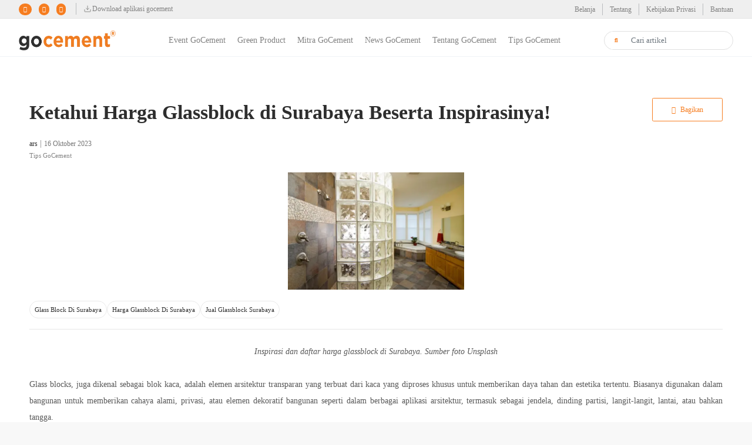

--- FILE ---
content_type: application/javascript
request_url: https://staticassets.gocement.com/live/b65fc7c.js
body_size: 16129
content:
/*! For license information please see LICENSES */
(window.webpackJsonp=window.webpackJsonp||[]).push([[98],{100:function(t,r,e){"use strict";var n=e(242),o=String;t.exports=function(t){if("Symbol"===n(t))throw new TypeError("Cannot convert a Symbol value to a string");return o(t)}},1009:function(t,r,e){"use strict";var n=e(85),o=e(56),c=e(61),f=e(284),v=e(247),l=e(148),h=c(e(282).f),d=c([].push),x=n&&o((function(){var t=Object.create(null);return t[2]=2,!h(t,2)})),y=function(t){return function(r){for(var e,o=l(r),c=v(o),y=x&&null===f(o),m=c.length,i=0,w=[];m>i;)e=c[i++],n&&!(y?e in o:h(o,e))||d(w,t?[e,o[e]]:o[e]);return w}};t.exports={entries:y(!0),values:y(!1)}},101:function(t,r,e){"use strict";var n=e(86),o=String,c=TypeError;t.exports=function(t){if(n(t))return t;throw new c(o(t)+" is not an object")}},1010:function(t,r,e){"use strict";var n=e(135).f;t.exports=function(t,r,e){e in t||n(t,e,{configurable:!0,get:function(){return r[e]},set:function(t){r[e]=t}})}},1013:function(t,r,e){"use strict";var n=e(85),o=e(254),c=TypeError,f=Object.getOwnPropertyDescriptor,v=n&&!function(){if(void 0!==this)return!0;try{Object.defineProperty([],"length",{writable:!1}).length=1}catch(t){return t instanceof TypeError}}();t.exports=v?function(t,r){if(o(t)&&!f(t,"length").writable)throw new c("Cannot set read only .length");return t.length=r}:function(t,r){return t.length=r}},1060:function(t,r,e){"use strict";var n=e(249).PROPER,o=e(56),c=e(644);t.exports=function(t){return o((function(){return!!c[t]()||"​᠎"!=="​᠎"[t]()||n&&c[t].name!==t}))}},1080:function(t,r,e){"use strict";var n=e(61),o=e(166),c=e(86),f=e(95),v=e(198),l=e(244),h=Function,d=n([].concat),x=n([].join),y={};t.exports=l?h.bind:function(t){var r=o(this),e=r.prototype,n=v(arguments,1),l=function(){var e=d(n,v(arguments));return this instanceof l?function(t,r,e){if(!f(y,r)){for(var n=[],i=0;i<r;i++)n[i]="a["+i+"]";y[r]=h("C,a","return new C("+x(n,",")+")")}return y[r](t,e)}(r,e.length,e):r.apply(t,e)};return c(e)&&(l.prototype=e),l}},1081:function(t,r,e){"use strict";var n=e(187).match(/firefox\/(\d+)/i);t.exports=!!n&&+n[1]},1082:function(t,r,e){"use strict";var n=e(187);t.exports=/MSIE|Trident/.test(n)},1083:function(t,r,e){"use strict";var n=e(187).match(/AppleWebKit\/(\d+)\./);t.exports=!!n&&+n[1]},1084:function(t,r,e){"use strict";var n=e(56),o=e(86),c=e(161),f=e(650),v=Object.isExtensible,l=n((function(){v(1)}));t.exports=l||f?function(t){return!!o(t)&&((!f||"ArrayBuffer"!==c(t))&&(!v||v(t)))}:v},1086:function(t,r,e){"use strict";var n=e(61),o=e(369),c=e(269).getWeakData,f=e(266),v=e(101),l=e(165),h=e(86),d=e(268),x=e(200),y=e(95),m=e(167),w=m.set,S=m.getterFor,O=x.find,E=x.findIndex,j=n([].splice),T=0,R=function(t){return t.frozen||(t.frozen=new P)},P=function(){this.entries=[]},I=function(t,r){return O(t.entries,(function(t){return t[0]===r}))};P.prototype={get:function(t){var r=I(this,t);if(r)return r[1]},has:function(t){return!!I(this,t)},set:function(t,r){var e=I(this,t);e?e[1]=r:this.entries.push([t,r])},delete:function(t){var r=E(this.entries,(function(r){return r[0]===t}));return~r&&j(this.entries,r,1),!!~r}},t.exports={getConstructor:function(t,r,e,n){var x=t((function(t,o){f(t,m),w(t,{type:r,id:T++,frozen:void 0}),l(o)||d(o,t[n],{that:t,AS_ENTRIES:e})})),m=x.prototype,O=S(r),E=function(t,r,e){var n=O(t),data=c(v(r),!0);return!0===data?R(n).set(r,e):data[n.id]=e,t};return o(m,{delete:function(t){var r=O(this);if(!h(t))return!1;var data=c(t);return!0===data?R(r).delete(t):data&&y(data,r.id)&&delete data[r.id]},has:function(t){var r=O(this);if(!h(t))return!1;var data=c(t);return!0===data?R(r).has(t):data&&y(data,r.id)}}),o(m,e?{get:function(t){var r=O(this);if(h(t)){var data=c(t);return!0===data?R(r).get(t):data?data[r.id]:void 0}},set:function(t,r){return E(this,t,r)}}:{add:function(t){return E(this,t,!0)}}),x}}},1087:function(t,r,e){"use strict";var n=e(651).has;t.exports=function(t){return n(t),t}},1088:function(t,r,e){"use strict";var n=e(134),o=e(280),c=e(171);t.exports=function(t){for(var r=n(this),e=c(r),f=arguments.length,v=o(f>1?arguments[1]:void 0,e),l=f>2?arguments[2]:void 0,h=void 0===l?e:o(l,e);h>v;)r[v++]=t;return r}},124:function(t,r,e){"use strict";var n=e(81),o=e(135),c=e(602),f=e(375);t.exports=function(t,r,e,v){v||(v={});var l=v.enumerable,h=void 0!==v.name?v.name:r;if(n(e)&&c(e,h,v),v.global)l?t[r]=e:f(r,e);else{try{v.unsafe?t[r]&&(l=!0):delete t[r]}catch(t){}l?t[r]=e:o.f(t,r,{value:e,enumerable:!1,configurable:!v.nonConfigurable,writable:!v.nonWritable})}return t}},130:function(t,r,e){"use strict";var n=e(165),o=TypeError;t.exports=function(t){if(n(t))throw new o("Can't call method on "+t);return t}},131:function(t,r,e){"use strict";t.exports=!1},134:function(t,r,e){"use strict";var n=e(130),o=Object;t.exports=function(t){return o(n(t))}},135:function(t,r,e){"use strict";var n=e(85),o=e(596),c=e(595),f=e(101),v=e(376),l=TypeError,h=Object.defineProperty,d=Object.getOwnPropertyDescriptor,x="enumerable",y="configurable",m="writable";r.f=n?c?function(t,r,e){if(f(t),r=v(r),f(e),"function"==typeof t&&"prototype"===r&&"value"in e&&m in e&&!e[m]){var n=d(t,r);n&&n[m]&&(t[r]=e.value,e={configurable:y in e?e[y]:n[y],enumerable:x in e?e[x]:n[x],writable:!1})}return h(t,r,e)}:h:function(t,r,e){if(f(t),r=v(r),f(e),o)try{return h(t,r,e)}catch(t){}if("get"in e||"set"in e)throw new l("Accessors not supported");return"value"in e&&(t[r]=e.value),t}},143:function(t,r,e){"use strict";var n=e(71),o=e(81);t.exports=function(t,r){return arguments.length<2?(e=n[t],o(e)?e:void 0):n[t]&&n[t][r];var e}},148:function(t,r,e){"use strict";var n=e(277),o=e(130);t.exports=function(t){return n(o(t))}},161:function(t,r,e){"use strict";var n=e(61),o=n({}.toString),c=n("".slice);t.exports=function(t){return c(o(t),8,-1)}},165:function(t,r,e){"use strict";t.exports=function(t){return null==t}},166:function(t,r,e){"use strict";var n=e(81),o=e(219),c=TypeError;t.exports=function(t){if(n(t))return t;throw new c(o(t)+" is not a function")}},167:function(t,r,e){"use strict";var n,o,c,f=e(601),v=e(71),l=e(86),h=e(199),d=e(95),x=e(374),y=e(281),m=e(248),w="Object already initialized",S=v.TypeError,O=v.WeakMap;if(f||x.state){var E=x.state||(x.state=new O);E.get=E.get,E.has=E.has,E.set=E.set,n=function(t,r){if(E.has(t))throw new S(w);return r.facade=t,E.set(t,r),r},o=function(t){return E.get(t)||{}},c=function(t){return E.has(t)}}else{var j=y("state");m[j]=!0,n=function(t,r){if(d(t,j))throw new S(w);return r.facade=t,h(t,j,r),r},o=function(t){return d(t,j)?t[j]:{}},c=function(t){return d(t,j)}}t.exports={set:n,get:o,has:c,enforce:function(t){return c(t)?o(t):n(t,{})},getterFor:function(t){return function(r){var e;if(!l(r)||(e=o(r)).type!==t)throw new S("Incompatible receiver, "+t+" required");return e}}}},170:function(t,r,e){"use strict";var n=e(135).f,o=e(95),c=e(83)("toStringTag");t.exports=function(t,r,e){t&&!e&&(t=t.prototype),t&&!o(t,c)&&n(t,c,{configurable:!0,value:r})}},171:function(t,r,e){"use strict";var n=e(220);t.exports=function(t){return n(t.length)}},183:function(t,r,e){"use strict";var n,o=e(101),c=e(594),f=e(377),v=e(248),html=e(600),l=e(279),h=e(281),d="prototype",x="script",y=h("IE_PROTO"),m=function(){},w=function(content){return"<"+x+">"+content+"</"+x+">"},S=function(t){t.write(w("")),t.close();var r=t.parentWindow.Object;return t=null,r},O=function(){try{n=new ActiveXObject("htmlfile")}catch(t){}var t,iframe,r;O="undefined"!=typeof document?document.domain&&n?S(n):(iframe=l("iframe"),r="java"+x+":",iframe.style.display="none",html.appendChild(iframe),iframe.src=String(r),(t=iframe.contentWindow.document).open(),t.write(w("document.F=Object")),t.close(),t.F):S(n);for(var e=f.length;e--;)delete O[d][f[e]];return O()};v[y]=!0,t.exports=Object.create||function(t,r){var e;return null!==t?(m[d]=o(t),e=new m,m[d]=null,e[y]=t):e=O(),void 0===r?e:c.f(e,r)}},187:function(t,r,e){"use strict";t.exports="undefined"!=typeof navigator&&String(navigator.userAgent)||""},188:function(t,r,e){"use strict";var n=e(61);t.exports=n({}.isPrototypeOf)},189:function(t,r,e){"use strict";var n=e(85),o=e(88),c=e(282),f=e(221),v=e(148),l=e(376),h=e(95),d=e(596),x=Object.getOwnPropertyDescriptor;r.f=n?x:function(t,r){if(t=v(t),r=l(r),d)try{return x(t,r)}catch(t){}if(h(t,r))return f(!o(c.f,t,r),t[r])}},196:function(t,r,e){"use strict";var n=e(166),o=e(165);t.exports=function(t,r){var e=t[r];return o(e)?void 0:n(e)}},197:function(t,r,e){"use strict";var n=e(955);t.exports=function(t){var r=+t;return r!=r||0===r?0:n(r)}},198:function(t,r,e){"use strict";var n=e(61);t.exports=n([].slice)},199:function(t,r,e){"use strict";var n=e(85),o=e(135),c=e(221);t.exports=n?function(object,t,r){return o.f(object,t,c(1,r))}:function(object,t,r){return object[t]=r,object}},200:function(t,r,e){"use strict";var n=e(207),o=e(61),c=e(277),f=e(134),v=e(171),l=e(388),h=o([].push),d=function(t){var r=1===t,e=2===t,o=3===t,d=4===t,x=6===t,y=7===t,m=5===t||x;return function(w,S,O,E){for(var j,T,R=f(w),P=c(R),I=v(P),A=n(S,O),L=0,C=E||l,k=r?C(w,I):e||y?C(w,0):void 0;I>L;L++)if((m||L in P)&&(T=A(j=P[L],L,R),t))if(r)k[L]=T;else if(T)switch(t){case 3:return!0;case 5:return j;case 6:return L;case 2:h(k,j)}else switch(t){case 4:return!1;case 7:h(k,j)}return x?-1:o||d?d:k}};t.exports={forEach:d(0),map:d(1),filter:d(2),some:d(3),every:d(4),find:d(5),findIndex:d(6),filterReject:d(7)}},207:function(t,r,e){"use strict";var n=e(382),o=e(166),c=e(244),f=n(n.bind);t.exports=function(t,r){return o(t),void 0===r?t:c?f(t,r):function(){return t.apply(r,arguments)}}},209:function(t,r,e){"use strict";var n=e(602),o=e(135);t.exports=function(t,r,e){return e.get&&n(e.get,r,{getter:!0}),e.set&&n(e.set,r,{setter:!0}),o.f(t,r,e)}},216:function(t,r,e){"use strict";var n=e(83),o=e(183),c=e(135).f,f=n("unscopables"),v=Array.prototype;void 0===v[f]&&c(v,f,{configurable:!0,value:o(null)}),t.exports=function(t){v[f][t]=!0}},217:function(t,r,e){"use strict";var n=e(374);t.exports=function(t,r){return n[t]||(n[t]=r||{})}},218:function(t,r,e){"use strict";var n=e(245),o=e(56),c=e(71).String;t.exports=!!Object.getOwnPropertySymbols&&!o((function(){var symbol=Symbol("symbol detection");return!c(symbol)||!(Object(symbol)instanceof Symbol)||!Symbol.sham&&n&&n<41}))},219:function(t,r,e){"use strict";var n=String;t.exports=function(t){try{return n(t)}catch(t){return"Object"}}},220:function(t,r,e){"use strict";var n=e(197),o=Math.min;t.exports=function(t){var r=n(t);return r>0?o(r,9007199254740991):0}},221:function(t,r,e){"use strict";t.exports=function(t,r){return{enumerable:!(1&t),configurable:!(2&t),writable:!(4&t),value:r}}},222:function(t,r,e){"use strict";var n=e(598),o=e(377).concat("length","prototype");r.f=Object.getOwnPropertyNames||function(t){return n(t,o)}},223:function(t,r,e){"use strict";var n=e(71);t.exports=n.Promise},241:function(t,r,e){"use strict";t.exports={}},242:function(t,r,e){"use strict";var n=e(381),o=e(81),c=e(161),f=e(83)("toStringTag"),v=Object,l="Arguments"===c(function(){return arguments}());t.exports=n?c:function(t){var r,e,n;return void 0===t?"Undefined":null===t?"Null":"string"==typeof(e=function(t,r){try{return t[r]}catch(t){}}(r=v(t),f))?e:l?c(r):"Object"===(n=c(r))&&o(r.callee)?"Arguments":n}},244:function(t,r,e){"use strict";var n=e(56);t.exports=!n((function(){var t=function(){}.bind();return"function"!=typeof t||t.hasOwnProperty("prototype")}))},245:function(t,r,e){"use strict";var n,o,c=e(71),f=e(187),v=c.process,l=c.Deno,h=v&&v.versions||l&&l.version,d=h&&h.v8;d&&(o=(n=d.split("."))[0]>0&&n[0]<4?1:+(n[0]+n[1])),!o&&f&&(!(n=f.match(/Edge\/(\d+)/))||n[1]>=74)&&(n=f.match(/Chrome\/(\d+)/))&&(o=+n[1]),t.exports=o},246:function(t,r,e){"use strict";var n=e(143),o=e(81),c=e(188),f=e(593),v=Object;t.exports=f?function(t){return"symbol"==typeof t}:function(t){var r=n("Symbol");return o(r)&&c(r.prototype,v(t))}},247:function(t,r,e){"use strict";var n=e(598),o=e(377);t.exports=Object.keys||function(t){return n(t,o)}},248:function(t,r,e){"use strict";t.exports={}},249:function(t,r,e){"use strict";var n=e(85),o=e(95),c=Function.prototype,f=n&&Object.getOwnPropertyDescriptor,v=o(c,"name"),l=v&&"something"===function(){}.name,h=v&&(!n||n&&f(c,"name").configurable);t.exports={EXISTS:v,PROPER:l,CONFIGURABLE:h}},250:function(t,r,e){"use strict";var n=e(56),o=e(81),c=/#|\.prototype\./,f=function(t,r){var e=data[v(t)];return e===h||e!==l&&(o(r)?n(r):!!r)},v=f.normalize=function(t){return String(t).replace(c,".").toLowerCase()},data=f.data={},l=f.NATIVE="N",h=f.POLYFILL="P";t.exports=f},251:function(t,r,e){"use strict";var n=e(244),o=Function.prototype,c=o.apply,f=o.call;t.exports="object"==typeof Reflect&&Reflect.apply||(n?f.bind(c):function(){return f.apply(c,arguments)})},252:function(t,r,e){"use strict";var n=e(71),o=e(223),c=e(81),f=e(250),v=e(378),l=e(83),h=e(964),d=e(613),x=e(131),y=e(245),m=o&&o.prototype,w=l("species"),S=!1,O=c(n.PromiseRejectionEvent),E=f("Promise",(function(){var t=v(o),r=t!==String(o);if(!r&&66===y)return!0;if(x&&(!m.catch||!m.finally))return!0;if(!y||y<51||!/native code/.test(t)){var e=new o((function(t){t(1)})),n=function(t){t((function(){}),(function(){}))};if((e.constructor={})[w]=n,!(S=e.then((function(){}))instanceof n))return!0}return!r&&(h||d)&&!O}));t.exports={CONSTRUCTOR:E,REJECTION_EVENT:O,SUBCLASSING:S}},253:function(t,r,e){"use strict";var n=e(166),o=TypeError,c=function(t){var r,e;this.promise=new t((function(t,n){if(void 0!==r||void 0!==e)throw new o("Bad Promise constructor");r=t,e=n})),this.resolve=n(r),this.reject=n(e)};t.exports.f=function(t){return new c(t)}},254:function(t,r,e){"use strict";var n=e(161);t.exports=Array.isArray||function(t){return"Array"===n(t)}},255:function(t,r,e){"use strict";var n=e(85),o=e(135),c=e(221);t.exports=function(object,t,r){n?o.f(object,t,c(0,r)):object[t]=r}},256:function(t,r,e){"use strict";var n=e(56),o=e(83),c=e(245),f=o("species");t.exports=function(t){return c>=51||!n((function(){var r=[];return(r.constructor={})[f]=function(){return{foo:1}},1!==r[t](Boolean).foo}))}},266:function(t,r,e){"use strict";var n=e(188),o=TypeError;t.exports=function(t,r){if(n(r,t))return t;throw new o("Incorrect invocation")}},268:function(t,r,e){"use strict";var n=e(207),o=e(88),c=e(101),f=e(219),v=e(614),l=e(171),h=e(188),d=e(384),x=e(287),y=e(437),m=TypeError,w=function(t,r){this.stopped=t,this.result=r},S=w.prototype;t.exports=function(t,r,e){var O,E,j,T,R,P,I,A=e&&e.that,L=!(!e||!e.AS_ENTRIES),C=!(!e||!e.IS_RECORD),k=!(!e||!e.IS_ITERATOR),M=!(!e||!e.INTERRUPTED),N=n(r,A),_=function(t){return O&&y(O,"normal",t),new w(!0,t)},D=function(t){return L?(c(t),M?N(t[0],t[1],_):N(t[0],t[1])):M?N(t,_):N(t)};if(C)O=t.iterator;else if(k)O=t;else{if(!(E=x(t)))throw new m(f(t)+" is not iterable");if(v(E)){for(j=0,T=l(t);T>j;j++)if((R=D(t[j]))&&h(S,R))return R;return new w(!1)}O=d(t,E)}for(P=C?t.next:O.next;!(I=o(P,O)).done;){try{R=D(I.value)}catch(t){y(O,"throw",t)}if("object"==typeof R&&R&&h(S,R))return R}return new w(!1)}},269:function(t,r,e){"use strict";var n=e(49),o=e(61),c=e(248),f=e(86),v=e(95),l=e(135).f,h=e(222),d=e(386),x=e(1084),y=e(278),m=e(398),w=!1,S=y("meta"),O=0,E=function(t){l(t,S,{value:{objectID:"O"+O++,weakData:{}}})},meta=t.exports={enable:function(){meta.enable=function(){},w=!0;var t=h.f,r=o([].splice),e={};e[S]=1,t(e).length&&(h.f=function(e){for(var n=t(e),i=0,o=n.length;i<o;i++)if(n[i]===S){r(n,i,1);break}return n},n({target:"Object",stat:!0,forced:!0},{getOwnPropertyNames:d.f}))},fastKey:function(t,r){if(!f(t))return"symbol"==typeof t?t:("string"==typeof t?"S":"P")+t;if(!v(t,S)){if(!x(t))return"F";if(!r)return"E";E(t)}return t[S].objectID},getWeakData:function(t,r){if(!v(t,S)){if(!x(t))return!0;if(!r)return!1;E(t)}return t[S].weakData},onFreeze:function(t){return m&&w&&x(t)&&!v(t,S)&&E(t),t}};c[S]=!0},277:function(t,r,e){"use strict";var n=e(61),o=e(56),c=e(161),f=Object,v=n("".split);t.exports=o((function(){return!f("z").propertyIsEnumerable(0)}))?function(t){return"String"===c(t)?v(t,""):f(t)}:f},278:function(t,r,e){"use strict";var n=e(61),o=0,c=Math.random(),f=n(1..toString);t.exports=function(t){return"Symbol("+(void 0===t?"":t)+")_"+f(++o+c,36)}},279:function(t,r,e){"use strict";var n=e(71),o=e(86),c=n.document,f=o(c)&&o(c.createElement);t.exports=function(t){return f?c.createElement(t):{}}},280:function(t,r,e){"use strict";var n=e(197),o=Math.max,c=Math.min;t.exports=function(t,r){var e=n(t);return e<0?o(e+r,0):c(e,r)}},281:function(t,r,e){"use strict";var n=e(217),o=e(278),c=n("keys");t.exports=function(t){return c[t]||(c[t]=o(t))}},282:function(t,r,e){"use strict";var n={}.propertyIsEnumerable,o=Object.getOwnPropertyDescriptor,c=o&&!n.call({1:2},1);r.f=c?function(t){var r=o(this,t);return!!r&&r.enumerable}:n},283:function(t,r,e){"use strict";r.f=Object.getOwnPropertySymbols},284:function(t,r,e){"use strict";var n=e(95),o=e(81),c=e(134),f=e(281),v=e(607),l=f("IE_PROTO"),h=Object,d=h.prototype;t.exports=v?h.getPrototypeOf:function(t){var object=c(t);if(n(object,l))return object[l];var r=object.constructor;return o(r)&&object instanceof r?r.prototype:object instanceof h?d:null}},285:function(t,r,e){"use strict";var n=e(71),o=e(161);t.exports="process"===o(n.process)},286:function(t,r,e){"use strict";var n=e(61),o=e(56),c=e(81),f=e(242),v=e(143),l=e(378),h=function(){},d=v("Reflect","construct"),x=/^\s*(?:class|function)\b/,y=n(x.exec),m=!x.test(h),w=function(t){if(!c(t))return!1;try{return d(h,[],t),!0}catch(t){return!1}},S=function(t){if(!c(t))return!1;switch(f(t)){case"AsyncFunction":case"GeneratorFunction":case"AsyncGeneratorFunction":return!1}try{return m||!!y(x,l(t))}catch(t){return!0}};S.sham=!0,t.exports=!d||o((function(){var t;return w(w.call)||!w(Object)||!w((function(){t=!0}))||t}))?S:w},287:function(t,r,e){"use strict";var n=e(242),o=e(196),c=e(165),f=e(241),v=e(83)("iterator");t.exports=function(t){if(!c(t))return o(t,v)||o(t,"@@iterator")||f[n(t)]}},288:function(t,r,e){"use strict";e(24);var n=e(88),o=e(124),c=e(389),f=e(56),v=e(83),l=e(199),h=v("species"),d=RegExp.prototype;t.exports=function(t,r,e,x){var y=v(t),m=!f((function(){var r={};return r[y]=function(){return 7},7!==""[t](r)})),w=m&&!f((function(){var r=!1,e=/a/;return"split"===t&&((e={}).constructor={},e.constructor[h]=function(){return e},e.flags="",e[y]=/./[y]),e.exec=function(){return r=!0,null},e[y](""),!r}));if(!m||!w||e){var S=/./[y],O=r(y,""[t],(function(t,r,e,o,f){var v=r.exec;return v===c||v===d.exec?m&&!f?{done:!0,value:n(S,r,e,o)}:{done:!0,value:n(t,e,r,o)}:{done:!1}}));o(String.prototype,t,O[0]),o(d,y,O[1])}x&&l(d[y],"sham",!0)}},289:function(t,r,e){"use strict";var n=e(88),o=e(101),c=e(81),f=e(161),v=e(389),l=TypeError;t.exports=function(t,r){var e=t.exec;if(c(e)){var h=n(e,t,r);return null!==h&&o(h),h}if("RegExp"===f(t))return n(v,t,r);throw new l("RegExp#exec called on incompatible receiver")}},366:function(t,r,e){"use strict";t.exports=function(t,r){return{value:t,done:r}}},367:function(t,r,e){"use strict";var n=TypeError;t.exports=function(t,r){if(t<r)throw new n("Not enough arguments");return t}},369:function(t,r,e){"use strict";var n=e(124);t.exports=function(t,r,e){for(var o in r)n(t,o,r[o],e);return t}},371:function(t,r,e){"use strict";var n=e(61),o=e(130),c=e(100),f=/"/g,v=n("".replace);t.exports=function(t,r,e,n){var l=c(o(t)),h="<"+r;return""!==e&&(h+=" "+e+'="'+v(c(n),f,"&quot;")+'"'),h+">"+l+"</"+r+">"}},372:function(t,r,e){"use strict";var n=e(56);t.exports=function(t){return n((function(){var r=""[t]('"');return r!==r.toLowerCase()||r.split('"').length>3}))}},374:function(t,r,e){"use strict";var n=e(131),o=e(71),c=e(375),f="__core-js_shared__",v=t.exports=o[f]||c(f,{});(v.versions||(v.versions=[])).push({version:"3.37.0",mode:n?"pure":"global",copyright:"© 2014-2024 Denis Pushkarev (zloirock.ru)",license:"https://github.com/zloirock/core-js/blob/v3.37.0/LICENSE",source:"https://github.com/zloirock/core-js"})},375:function(t,r,e){"use strict";var n=e(71),o=Object.defineProperty;t.exports=function(t,r){try{o(n,t,{value:r,configurable:!0,writable:!0})}catch(e){n[t]=r}return r}},376:function(t,r,e){"use strict";var n=e(597),o=e(246);t.exports=function(t){var r=n(t,"string");return o(r)?r:r+""}},377:function(t,r,e){"use strict";t.exports=["constructor","hasOwnProperty","isPrototypeOf","propertyIsEnumerable","toLocaleString","toString","valueOf"]},378:function(t,r,e){"use strict";var n=e(61),o=e(81),c=e(374),f=n(Function.toString);o(c.inspectSource)||(c.inspectSource=function(t){return f(t)}),t.exports=c.inspectSource},379:function(t,r,e){"use strict";var n=e(866),o=e(86),c=e(130),f=e(956);t.exports=Object.setPrototypeOf||("__proto__"in{}?function(){var t,r=!1,e={};try{(t=n(Object.prototype,"__proto__","set"))(e,[]),r=e instanceof Array}catch(t){}return function(e,n){return c(e),f(n),o(e)?(r?t(e,n):e.__proto__=n,e):e}}():void 0)},380:function(t,r,e){"use strict";var n=e(101),o=e(608),c=e(165),f=e(83)("species");t.exports=function(t,r){var e,v=n(t).constructor;return void 0===v||c(e=n(v)[f])?r:o(e)}},381:function(t,r,e){"use strict";var n={};n[e(83)("toStringTag")]="z",t.exports="[object z]"===String(n)},382:function(t,r,e){"use strict";var n=e(161),o=e(61);t.exports=function(t){if("Function"===n(t))return o(t)}},383:function(t,r,e){"use strict";t.exports=function(t){try{return{error:!1,value:t()}}catch(t){return{error:!0,value:t}}}},384:function(t,r,e){"use strict";var n=e(88),o=e(166),c=e(101),f=e(219),v=e(287),l=TypeError;t.exports=function(t,r){var e=arguments.length<2?v(t):r;if(o(e))return c(n(e,t));throw new l(f(t)+" is not iterable")}},385:function(t,r,e){"use strict";var n=e(83)("iterator"),o=!1;try{var c=0,f={next:function(){return{done:!!c++}},return:function(){o=!0}};f[n]=function(){return this},Array.from(f,(function(){throw 2}))}catch(t){}t.exports=function(t,r){try{if(!r&&!o)return!1}catch(t){return!1}var e=!1;try{var object={};object[n]=function(){return{next:function(){return{done:e=!0}}}},t(object)}catch(t){}return e}},386:function(t,r,e){"use strict";var n=e(161),o=e(148),c=e(222).f,f=e(198),v="object"==typeof window&&window&&Object.getOwnPropertyNames?Object.getOwnPropertyNames(window):[];t.exports.f=function(t){return v&&"Window"===n(t)?function(t){try{return c(t)}catch(t){return f(v)}}(t):c(o(t))}},387:function(t,r,e){"use strict";var path=e(618),n=e(95),o=e(617),c=e(135).f;t.exports=function(t){var r=path.Symbol||(path.Symbol={});n(r,t)||c(r,t,{value:o.f(t)})}},388:function(t,r,e){"use strict";var n=e(974);t.exports=function(t,r){return new(n(t))(0===r?0:r)}},389:function(t,r,e){"use strict";var n,o,c=e(88),f=e(61),v=e(100),l=e(621),h=e(390),d=e(217),x=e(183),y=e(167).get,m=e(622),w=e(623),S=d("native-string-replace",String.prototype.replace),O=RegExp.prototype.exec,E=O,j=f("".charAt),T=f("".indexOf),R=f("".replace),P=f("".slice),I=(o=/b*/g,c(O,n=/a/,"a"),c(O,o,"a"),0!==n.lastIndex||0!==o.lastIndex),A=h.BROKEN_CARET,L=void 0!==/()??/.exec("")[1];(I||L||A||m||w)&&(E=function(t){var r,e,n,o,i,object,f,h=this,d=y(h),m=v(t),w=d.raw;if(w)return w.lastIndex=h.lastIndex,r=c(E,w,m),h.lastIndex=w.lastIndex,r;var C=d.groups,k=A&&h.sticky,M=c(l,h),source=h.source,N=0,_=m;if(k&&(M=R(M,"y",""),-1===T(M,"g")&&(M+="g"),_=P(m,h.lastIndex),h.lastIndex>0&&(!h.multiline||h.multiline&&"\n"!==j(m,h.lastIndex-1))&&(source="(?: "+source+")",_=" "+_,N++),e=new RegExp("^(?:"+source+")",M)),L&&(e=new RegExp("^"+source+"$(?!\\s)",M)),I&&(n=h.lastIndex),o=c(O,k?e:h,_),k?o?(o.input=P(o.input,N),o[0]=P(o[0],N),o.index=h.lastIndex,h.lastIndex+=o[0].length):h.lastIndex=0:I&&o&&(h.lastIndex=h.global?o.index+o[0].length:n),L&&o&&o.length>1&&c(S,o[0],e,(function(){for(i=1;i<arguments.length-2;i++)void 0===arguments[i]&&(o[i]=void 0)})),o&&C)for(o.groups=object=x(null),i=0;i<C.length;i++)object[(f=C[i])[0]]=o[f[1]];return o}),t.exports=E},390:function(t,r,e){"use strict";var n=e(56),o=e(71).RegExp,c=n((function(){var t=o("a","y");return t.lastIndex=2,null!==t.exec("abcd")})),f=c||n((function(){return!o("a","y").sticky})),v=c||n((function(){var t=o("^r","gy");return t.lastIndex=2,null!==t.exec("str")}));t.exports={BROKEN_CARET:v,MISSED_STICKY:f,UNSUPPORTED_Y:c}},391:function(t,r,e){"use strict";var n=e(445),o=TypeError;t.exports=function(t){if(n(t))throw new o("The method doesn't accept regular expressions");return t}},392:function(t,r,e){"use strict";var n=e(83)("match");t.exports=function(t){var r=/./;try{"/./"[t](r)}catch(e){try{return r[n]=!1,"/./"[t](r)}catch(t){}}return!1}},393:function(t,r,e){"use strict";var n=e(56);t.exports=function(t,r){var e=[][t];return!!e&&n((function(){e.call(null,r||function(){return 1},1)}))}},395:function(t,r,e){"use strict";var n=e(81),o=e(86),c=e(379);t.exports=function(t,r,e){var f,v;return c&&n(f=r.constructor)&&f!==e&&o(v=f.prototype)&&v!==e.prototype&&c(t,v),t}},396:function(t,r,e){"use strict";var n=e(446).charAt;t.exports=function(t,r,e){return r+(e?n(t,r).length:1)}},398:function(t,r,e){"use strict";var n=e(56);t.exports=!n((function(){return Object.isExtensible(Object.preventExtensions({}))}))},407:function(t,r,e){"use strict";r.parse=function(t,r){if("string"!=typeof t)throw new TypeError("argument str must be a string");for(var e={},o=r||{},c=t.split(";"),v=o.decode||n,i=0;i<c.length;i++){var l=c[i],h=l.indexOf("=");if(!(h<0)){var d=l.substring(0,h).trim();if(null==e[d]){var x=l.substring(h+1,l.length).trim();'"'===x[0]&&(x=x.slice(1,-1)),e[d]=f(x,v)}}}return e},r.serialize=function(t,r,e){var n=e||{},f=n.encode||o;if("function"!=typeof f)throw new TypeError("option encode is invalid");if(!c.test(t))throw new TypeError("argument name is invalid");var v=f(r);if(v&&!c.test(v))throw new TypeError("argument val is invalid");var l=t+"="+v;if(null!=n.maxAge){var h=n.maxAge-0;if(isNaN(h)||!isFinite(h))throw new TypeError("option maxAge is invalid");l+="; Max-Age="+Math.floor(h)}if(n.domain){if(!c.test(n.domain))throw new TypeError("option domain is invalid");l+="; Domain="+n.domain}if(n.path){if(!c.test(n.path))throw new TypeError("option path is invalid");l+="; Path="+n.path}if(n.expires){if("function"!=typeof n.expires.toUTCString)throw new TypeError("option expires is invalid");l+="; Expires="+n.expires.toUTCString()}n.httpOnly&&(l+="; HttpOnly");n.secure&&(l+="; Secure");if(n.sameSite){switch("string"==typeof n.sameSite?n.sameSite.toLowerCase():n.sameSite){case!0:l+="; SameSite=Strict";break;case"lax":l+="; SameSite=Lax";break;case"strict":l+="; SameSite=Strict";break;case"none":l+="; SameSite=None";break;default:throw new TypeError("option sameSite is invalid")}}return l};var n=decodeURIComponent,o=encodeURIComponent,c=/^[\u0009\u0020-\u007e\u0080-\u00ff]+$/;function f(t,r){try{return r(t)}catch(r){return t}}},437:function(t,r,e){"use strict";var n=e(88),o=e(101),c=e(196);t.exports=function(t,r,e){var f,v;o(t);try{if(!(f=c(t,"return"))){if("throw"===r)throw e;return e}f=n(f,t)}catch(t){v=!0,f=t}if("throw"===r)throw e;if(v)throw f;return o(f),e}},442:function(t,r,e){"use strict";var n=e(49),o=e(88),c=e(131),f=e(249),v=e(81),l=e(605),h=e(284),d=e(379),x=e(170),y=e(199),m=e(124),w=e(83),S=e(241),O=e(606),E=f.PROPER,j=f.CONFIGURABLE,T=O.IteratorPrototype,R=O.BUGGY_SAFARI_ITERATORS,P=w("iterator"),I="keys",A="values",L="entries",C=function(){return this};t.exports=function(t,r,e,f,w,O,k){l(e,r,f);var M,N,_,D=function(t){if(t===w&&W)return W;if(!R&&t&&t in B)return B[t];switch(t){case I:case A:case L:return function(){return new e(this,t)}}return function(){return new e(this)}},F=r+" Iterator",U=!1,B=t.prototype,G=B[P]||B["@@iterator"]||w&&B[w],W=!R&&G||D(w),z="Array"===r&&B.entries||G;if(z&&(M=h(z.call(new t)))!==Object.prototype&&M.next&&(c||h(M)===T||(d?d(M,T):v(M[P])||m(M,P,C)),x(M,F,!0,!0),c&&(S[F]=C)),E&&w===A&&G&&G.name!==A&&(!c&&j?y(B,"name",A):(U=!0,W=function(){return o(G,this)})),w)if(N={values:D(A),keys:O?W:D(I),entries:D(L)},k)for(_ in N)(R||U||!(_ in B))&&m(B,_,N[_]);else n({target:r,proto:!0,forced:R||U},N);return c&&!k||B[P]===W||m(B,P,W,{name:w}),S[r]=W,N}},443:function(t,r,e){"use strict";var n=e(143),o=e(209),c=e(83),f=e(85),v=c("species");t.exports=function(t){var r=n(t);f&&r&&!r[v]&&o(r,v,{configurable:!0,get:function(){return this}})}},444:function(t,r,e){"use strict";var n=e(88),o=e(95),c=e(188),f=e(621),v=RegExp.prototype;t.exports=function(t){var r=t.flags;return void 0!==r||"flags"in v||o(t,"flags")||!c(v,t)?r:n(f,t)}},445:function(t,r,e){"use strict";var n=e(86),o=e(161),c=e(83)("match");t.exports=function(t){var r;return n(t)&&(void 0!==(r=t[c])?!!r:"RegExp"===o(t))}},446:function(t,r,e){"use strict";var n=e(61),o=e(197),c=e(100),f=e(130),v=n("".charAt),l=n("".charCodeAt),h=n("".slice),d=function(t){return function(r,e){var n,d,x=c(f(r)),y=o(e),m=x.length;return y<0||y>=m?t?"":void 0:(n=l(x,y))<55296||n>56319||y+1===m||(d=l(x,y+1))<56320||d>57343?t?v(x,y):n:t?h(x,y,y+2):d-56320+(n-55296<<10)+65536}};t.exports={codeAt:d(!1),charAt:d(!0)}},49:function(t,r,e){"use strict";var n=e(71),o=e(189).f,c=e(199),f=e(124),v=e(375),l=e(603),h=e(250);t.exports=function(t,source){var r,e,d,x,y,m=t.target,w=t.global,S=t.stat;if(r=w?n:S?n[m]||v(m,{}):n[m]&&n[m].prototype)for(e in source){if(x=source[e],d=t.dontCallGetSet?(y=o(r,e))&&y.value:r[e],!h(w?e:m+(S?".":"#")+e,t.forced)&&void 0!==d){if(typeof x==typeof d)continue;l(x,d)}(t.sham||d&&d.sham)&&c(x,"sham",!0),f(r,e,x,t)}}},56:function(t,r,e){"use strict";t.exports=function(t){try{return!!t()}catch(t){return!0}}},593:function(t,r,e){"use strict";var n=e(218);t.exports=n&&!Symbol.sham&&"symbol"==typeof Symbol.iterator},594:function(t,r,e){"use strict";var n=e(85),o=e(595),c=e(135),f=e(101),v=e(148),l=e(247);r.f=n&&!o?Object.defineProperties:function(t,r){f(t);for(var e,n=v(r),o=l(r),h=o.length,d=0;h>d;)c.f(t,e=o[d++],n[e]);return t}},595:function(t,r,e){"use strict";var n=e(85),o=e(56);t.exports=n&&o((function(){return 42!==Object.defineProperty((function(){}),"prototype",{value:42,writable:!1}).prototype}))},596:function(t,r,e){"use strict";var n=e(85),o=e(56),c=e(279);t.exports=!n&&!o((function(){return 7!==Object.defineProperty(c("div"),"a",{get:function(){return 7}}).a}))},597:function(t,r,e){"use strict";var n=e(88),o=e(86),c=e(246),f=e(196),v=e(954),l=e(83),h=TypeError,d=l("toPrimitive");t.exports=function(input,t){if(!o(input)||c(input))return input;var r,e=f(input,d);if(e){if(void 0===t&&(t="default"),r=n(e,input,t),!o(r)||c(r))return r;throw new h("Can't convert object to primitive value")}return void 0===t&&(t="number"),v(input,t)}},598:function(t,r,e){"use strict";var n=e(61),o=e(95),c=e(148),f=e(599).indexOf,v=e(248),l=n([].push);t.exports=function(object,t){var r,e=c(object),i=0,n=[];for(r in e)!o(v,r)&&o(e,r)&&l(n,r);for(;t.length>i;)o(e,r=t[i++])&&(~f(n,r)||l(n,r));return n}},599:function(t,r,e){"use strict";var n=e(148),o=e(280),c=e(171),f=function(t){return function(r,e,f){var v=n(r),l=c(v);if(0===l)return!t&&-1;var h,d=o(f,l);if(t&&e!=e){for(;l>d;)if((h=v[d++])!=h)return!0}else for(;l>d;d++)if((t||d in v)&&v[d]===e)return t||d||0;return!t&&-1}};t.exports={includes:f(!0),indexOf:f(!1)}},600:function(t,r,e){"use strict";var n=e(143);t.exports=n("document","documentElement")},601:function(t,r,e){"use strict";var n=e(71),o=e(81),c=n.WeakMap;t.exports=o(c)&&/native code/.test(String(c))},602:function(t,r,e){"use strict";var n=e(61),o=e(56),c=e(81),f=e(95),v=e(85),l=e(249).CONFIGURABLE,h=e(378),d=e(167),x=d.enforce,y=d.get,m=String,w=Object.defineProperty,S=n("".slice),O=n("".replace),E=n([].join),j=v&&!o((function(){return 8!==w((function(){}),"length",{value:8}).length})),T=String(String).split("String"),R=t.exports=function(t,r,e){"Symbol("===S(m(r),0,7)&&(r="["+O(m(r),/^Symbol\(([^)]*)\).*$/,"$1")+"]"),e&&e.getter&&(r="get "+r),e&&e.setter&&(r="set "+r),(!f(t,"name")||l&&t.name!==r)&&(v?w(t,"name",{value:r,configurable:!0}):t.name=r),j&&e&&f(e,"arity")&&t.length!==e.arity&&w(t,"length",{value:e.arity});try{e&&f(e,"constructor")&&e.constructor?v&&w(t,"prototype",{writable:!1}):t.prototype&&(t.prototype=void 0)}catch(t){}var n=x(t);return f(n,"source")||(n.source=E(T,"string"==typeof r?r:"")),t};Function.prototype.toString=R((function(){return c(this)&&y(this).source||h(this)}),"toString")},603:function(t,r,e){"use strict";var n=e(95),o=e(604),c=e(189),f=e(135);t.exports=function(t,source,r){for(var e=o(source),v=f.f,l=c.f,i=0;i<e.length;i++){var h=e[i];n(t,h)||r&&n(r,h)||v(t,h,l(source,h))}}},604:function(t,r,e){"use strict";var n=e(143),o=e(61),c=e(222),f=e(283),v=e(101),l=o([].concat);t.exports=n("Reflect","ownKeys")||function(t){var r=c.f(v(t)),e=f.f;return e?l(r,e(t)):r}},605:function(t,r,e){"use strict";var n=e(606).IteratorPrototype,o=e(183),c=e(221),f=e(170),v=e(241),l=function(){return this};t.exports=function(t,r,e,h){var d=r+" Iterator";return t.prototype=o(n,{next:c(+!h,e)}),f(t,d,!1,!0),v[d]=l,t}},606:function(t,r,e){"use strict";var n,o,c,f=e(56),v=e(81),l=e(86),h=e(183),d=e(284),x=e(124),y=e(83),m=e(131),w=y("iterator"),S=!1;[].keys&&("next"in(c=[].keys())?(o=d(d(c)))!==Object.prototype&&(n=o):S=!0),!l(n)||f((function(){var t={};return n[w].call(t)!==t}))?n={}:m&&(n=h(n)),v(n[w])||x(n,w,(function(){return this})),t.exports={IteratorPrototype:n,BUGGY_SAFARI_ITERATORS:S}},607:function(t,r,e){"use strict";var n=e(56);t.exports=!n((function(){function t(){}return t.prototype.constructor=null,Object.getPrototypeOf(new t)!==t.prototype}))},608:function(t,r,e){"use strict";var n=e(286),o=e(219),c=TypeError;t.exports=function(t){if(n(t))return t;throw new c(o(t)+" is not a constructor")}},609:function(t,r,e){"use strict";var n,o,c,f,v=e(71),l=e(251),h=e(207),d=e(81),x=e(95),y=e(56),html=e(600),m=e(198),w=e(279),S=e(367),O=e(610),E=e(285),j=v.setImmediate,T=v.clearImmediate,R=v.process,P=v.Dispatch,I=v.Function,A=v.MessageChannel,L=v.String,C=0,k={},M="onreadystatechange";y((function(){n=v.location}));var N=function(t){if(x(k,t)){var r=k[t];delete k[t],r()}},_=function(t){return function(){N(t)}},D=function(t){N(t.data)},F=function(t){v.postMessage(L(t),n.protocol+"//"+n.host)};j&&T||(j=function(t){S(arguments.length,1);var r=d(t)?t:I(t),e=m(arguments,1);return k[++C]=function(){l(r,void 0,e)},o(C),C},T=function(t){delete k[t]},E?o=function(t){R.nextTick(_(t))}:P&&P.now?o=function(t){P.now(_(t))}:A&&!O?(f=(c=new A).port2,c.port1.onmessage=D,o=h(f.postMessage,f)):v.addEventListener&&d(v.postMessage)&&!v.importScripts&&n&&"file:"!==n.protocol&&!y(F)?(o=F,v.addEventListener("message",D,!1)):o=M in w("script")?function(t){html.appendChild(w("script"))[M]=function(){html.removeChild(this),N(t)}}:function(t){setTimeout(_(t),0)}),t.exports={set:j,clear:T}},61:function(t,r,e){"use strict";var n=e(244),o=Function.prototype,c=o.call,f=n&&o.bind.bind(c,c);t.exports=n?f:function(t){return function(){return c.apply(t,arguments)}}},610:function(t,r,e){"use strict";var n=e(187);t.exports=/(?:ipad|iphone|ipod).*applewebkit/i.test(n)},611:function(t,r,e){"use strict";var n=e(71),o=e(85),c=Object.getOwnPropertyDescriptor;t.exports=function(t){if(!o)return n[t];var r=c(n,t);return r&&r.value}},612:function(t,r,e){"use strict";var n=function(){this.head=null,this.tail=null};n.prototype={add:function(t){var r={item:t,next:null},e=this.tail;e?e.next=r:this.head=r,this.tail=r},get:function(){var t=this.head;if(t)return null===(this.head=t.next)&&(this.tail=null),t.item}},t.exports=n},613:function(t,r,e){"use strict";t.exports="object"==typeof Deno&&Deno&&"object"==typeof Deno.version},614:function(t,r,e){"use strict";var n=e(83),o=e(241),c=n("iterator"),f=Array.prototype;t.exports=function(t){return void 0!==t&&(o.Array===t||f[c]===t)}},615:function(t,r,e){"use strict";var n=e(223),o=e(385),c=e(252).CONSTRUCTOR;t.exports=c||!o((function(t){n.all(t).then(void 0,(function(){}))}))},616:function(t,r,e){"use strict";var n=e(101),o=e(86),c=e(253);t.exports=function(t,r){if(n(t),o(r)&&r.constructor===t)return r;var e=c.f(t);return(0,e.resolve)(r),e.promise}},617:function(t,r,e){"use strict";var n=e(83);r.f=n},618:function(t,r,e){"use strict";var n=e(71);t.exports=n},619:function(t,r,e){"use strict";var n=e(218);t.exports=n&&!!Symbol.for&&!!Symbol.keyFor},620:function(t,r,e){"use strict";var n=TypeError;t.exports=function(t){if(t>9007199254740991)throw n("Maximum allowed index exceeded");return t}},621:function(t,r,e){"use strict";var n=e(101);t.exports=function(){var t=n(this),r="";return t.hasIndices&&(r+="d"),t.global&&(r+="g"),t.ignoreCase&&(r+="i"),t.multiline&&(r+="m"),t.dotAll&&(r+="s"),t.unicode&&(r+="u"),t.unicodeSets&&(r+="v"),t.sticky&&(r+="y"),r}},622:function(t,r,e){"use strict";var n=e(56),o=e(71).RegExp;t.exports=n((function(){var t=o(".","s");return!(t.dotAll&&t.test("\n")&&"s"===t.flags)}))},623:function(t,r,e){"use strict";var n=e(56),o=e(71).RegExp;t.exports=n((function(){var t=o("(?<a>b)","g");return"b"!==t.exec("b").groups.a||"bc"!=="b".replace(t,"$<a>c")}))},624:function(t,r,e){"use strict";t.exports={CSSRuleList:0,CSSStyleDeclaration:0,CSSValueList:0,ClientRectList:0,DOMRectList:0,DOMStringList:0,DOMTokenList:1,DataTransferItemList:0,FileList:0,HTMLAllCollection:0,HTMLCollection:0,HTMLFormElement:0,HTMLSelectElement:0,MediaList:0,MimeTypeArray:0,NamedNodeMap:0,NodeList:1,PaintRequestList:0,Plugin:0,PluginArray:0,SVGLengthList:0,SVGNumberList:0,SVGPathSegList:0,SVGPointList:0,SVGStringList:0,SVGTransformList:0,SourceBufferList:0,StyleSheetList:0,TextTrackCueList:0,TextTrackList:0,TouchList:0}},625:function(t,r,e){"use strict";var n=e(279)("span").classList,o=n&&n.constructor&&n.constructor.prototype;t.exports=o===Object.prototype?void 0:o},626:function(t,r,e){"use strict";var n,o=e(71),c=e(251),f=e(81),v=e(984),l=e(187),h=e(198),d=e(367),x=o.Function,y=/MSIE .\./.test(l)||v&&((n=o.Bun.version.split(".")).length<3||"0"===n[0]&&(n[1]<3||"3"===n[1]&&"0"===n[2]));t.exports=function(t,r){var e=r?2:1;return y?function(n,o){var v=d(arguments.length,1)>e,l=f(n)?n:x(n),y=v?h(arguments,e):[],m=v?function(){c(l,this,y)}:l;return r?t(m,o):t(m)}:t}},637:function(t,r,e){"use strict";var n=e(197),o=e(100),c=e(130),f=RangeError;t.exports=function(t){var r=o(c(this)),e="",v=n(t);if(v<0||v===1/0)throw new f("Wrong number of repetitions");for(;v>0;(v>>>=1)&&(r+=r))1&v&&(e+=r);return e}},638:function(t,r,e){"use strict";t.exports=Object.is||function(t,r){return t===r?0!==t||1/t==1/r:t!=t&&r!=r}},639:function(t,r,e){"use strict";var n=e(219),o=TypeError;t.exports=function(t,r){if(!delete t[r])throw new o("Cannot delete property "+n(r)+" of "+n(t))}},640:function(t,r,e){"use strict";var n=e(198),o=Math.floor,c=function(t,r){var e=t.length;if(e<8)for(var element,f,i=1;i<e;){for(f=i,element=t[i];f&&r(t[f-1],element)>0;)t[f]=t[--f];f!==i++&&(t[f]=element)}else for(var v=o(e/2),l=c(n(t,0,v),r),h=c(n(t,v),r),d=l.length,x=h.length,y=0,m=0;y<d||m<x;)t[y+m]=y<d&&m<x?r(l[y],h[m])<=0?l[y++]:h[m++]:y<d?l[y++]:h[m++];return t};t.exports=c},642:function(t,r,e){"use strict";var n=e(61);t.exports=n(1..valueOf)},643:function(t,r,e){"use strict";var n=e(61),o=e(130),c=e(100),f=e(644),v=n("".replace),l=RegExp("^["+f+"]+"),h=RegExp("(^|[^"+f+"])["+f+"]+$"),d=function(t){return function(r){var e=c(o(r));return 1&t&&(e=v(e,l,"")),2&t&&(e=v(e,h,"$1")),e}};t.exports={start:d(1),end:d(2),trim:d(3)}},644:function(t,r,e){"use strict";t.exports="\t\n\v\f\r                　\u2028\u2029\ufeff"},650:function(t,r,e){"use strict";var n=e(56);t.exports=n((function(){if("function"==typeof ArrayBuffer){var t=new ArrayBuffer(8);Object.isExtensible(t)&&Object.defineProperty(t,"a",{value:8})}}))},651:function(t,r,e){"use strict";var n=e(61),o=WeakMap.prototype;t.exports={WeakMap:WeakMap,set:n(o.set),get:n(o.get),has:n(o.has),remove:n(o.delete)}},71:function(t,r,e){"use strict";(function(r){var e=function(t){return t&&t.Math===Math&&t};t.exports=e("object"==typeof globalThis&&globalThis)||e("object"==typeof window&&window)||e("object"==typeof self&&self)||e("object"==typeof r&&r)||e("object"==typeof this&&this)||function(){return this}()||Function("return this")()}).call(this,e(142))},81:function(t,r,e){"use strict";var n="object"==typeof document&&document.all;t.exports=void 0===n&&void 0!==n?function(t){return"function"==typeof t||t===n}:function(t){return"function"==typeof t}},83:function(t,r,e){"use strict";var n=e(71),o=e(217),c=e(95),f=e(278),v=e(218),l=e(593),h=n.Symbol,d=o("wks"),x=l?h.for||h:h&&h.withoutSetter||f;t.exports=function(t){return c(d,t)||(d[t]=v&&c(h,t)?h[t]:x("Symbol."+t)),d[t]}},85:function(t,r,e){"use strict";var n=e(56);t.exports=!n((function(){return 7!==Object.defineProperty({},1,{get:function(){return 7}})[1]}))},86:function(t,r,e){"use strict";var n=e(81);t.exports=function(t){return"object"==typeof t?null!==t:n(t)}},866:function(t,r,e){"use strict";var n=e(61),o=e(166);t.exports=function(object,t,r){try{return n(o(Object.getOwnPropertyDescriptor(object,t)[r]))}catch(t){}}},867:function(t,r,e){"use strict";var n=e(85),o=e(61),c=e(88),f=e(56),v=e(247),l=e(283),h=e(282),d=e(134),x=e(277),y=Object.assign,m=Object.defineProperty,w=o([].concat);t.exports=!y||f((function(){if(n&&1!==y({b:1},y(m({},"a",{enumerable:!0,get:function(){m(this,"b",{value:3,enumerable:!1})}}),{b:2})).b)return!0;var t={},r={},symbol=Symbol("assign detection"),e="abcdefghijklmnopqrst";return t[symbol]=7,e.split("").forEach((function(t){r[t]=t})),7!==y({},t)[symbol]||v(y({},r)).join("")!==e}))?function(t,source){for(var r=d(t),e=arguments.length,o=1,f=l.f,y=h.f;e>o;)for(var m,S=x(arguments[o++]),O=f?w(v(S),f(S)):v(S),E=O.length,j=0;E>j;)m=O[j++],n&&!c(y,S,m)||(r[m]=S[m]);return r}:y},868:function(t,r,e){"use strict";var n=e(207),o=e(88),c=e(134),f=e(980),v=e(614),l=e(286),h=e(171),d=e(255),x=e(384),y=e(287),m=Array;t.exports=function(t){var r=c(t),e=l(this),w=arguments.length,S=w>1?arguments[1]:void 0,O=void 0!==S;O&&(S=n(S,w>2?arguments[2]:void 0));var E,j,T,R,P,I,A=y(r),L=0;if(!A||this===m&&v(A))for(E=h(r),j=e?new this(E):m(E);E>L;L++)I=O?S(r[L],L):r[L],d(j,L,I);else for(j=e?new this:[],P=(R=x(r,A)).next;!(T=o(P,R)).done;L++)I=O?f(R,S,[T.value,L],!0):T.value,d(j,L,I);return j.length=L,j}},869:function(t,r,e){"use strict";var n=e(61),o=e(134),c=Math.floor,f=n("".charAt),v=n("".replace),l=n("".slice),h=/\$([$&'`]|\d{1,2}|<[^>]*>)/g,d=/\$([$&'`]|\d{1,2})/g;t.exports=function(t,r,e,n,x,y){var m=e+t.length,w=n.length,S=d;return void 0!==x&&(x=o(x),S=h),v(y,S,(function(o,v){var h;switch(f(v,0)){case"$":return"$";case"&":return t;case"`":return l(r,0,e);case"'":return l(r,m);case"<":h=x[l(v,1,-1)];break;default:var d=+v;if(0===d)return o;if(d>w){var y=c(d/10);return 0===y?o:y<=w?void 0===n[y-1]?f(v,1):n[y-1]+f(v,1):o}h=n[d-1]}return void 0===h?"":h}))}},871:function(t,r,e){"use strict";var n=e(56),o=e(83),c=e(85),f=e(131),v=o("iterator");t.exports=!n((function(){var t=new URL("b?a=1&b=2&c=3","http://a"),r=t.searchParams,e=new URLSearchParams("a=1&a=2&b=3"),n="";return t.pathname="c%20d",r.forEach((function(t,e){r.delete("b"),n+=e+t})),e.delete("a",2),e.delete("b",void 0),f&&(!t.toJSON||!e.has("a",1)||e.has("a",2)||!e.has("a",void 0)||e.has("b"))||!r.size&&(f||!c)||!r.sort||"http://a/c%20d?a=1&c=3"!==t.href||"3"!==r.get("c")||"a=1"!==String(new URLSearchParams("?a=1"))||!r[v]||"a"!==new URL("https://a@b").username||"b"!==new URLSearchParams(new URLSearchParams("a=b")).get("a")||"xn--e1aybc"!==new URL("http://тест").host||"#%D0%B1"!==new URL("http://a#б").hash||"a1c3"!==n||"x"!==new URL("http://x",void 0).host}))},88:function(t,r,e){"use strict";var n=e(244),o=Function.prototype.call;t.exports=n?o.bind(o):function(){return o.apply(o,arguments)}},931:function(t,r,e){"use strict";var n=e(49),o=e(71),c=e(61),f=e(250),v=e(124),l=e(269),h=e(268),d=e(266),x=e(81),y=e(165),m=e(86),w=e(56),S=e(385),O=e(170),E=e(395);t.exports=function(t,r,e){var j=-1!==t.indexOf("Map"),T=-1!==t.indexOf("Weak"),R=j?"set":"add",P=o[t],I=P&&P.prototype,A=P,L={},C=function(t){var r=c(I[t]);v(I,t,"add"===t?function(t){return r(this,0===t?0:t),this}:"delete"===t?function(t){return!(T&&!m(t))&&r(this,0===t?0:t)}:"get"===t?function(t){return T&&!m(t)?void 0:r(this,0===t?0:t)}:"has"===t?function(t){return!(T&&!m(t))&&r(this,0===t?0:t)}:function(t,e){return r(this,0===t?0:t,e),this})};if(f(t,!x(P)||!(T||I.forEach&&!w((function(){(new P).entries().next()})))))A=e.getConstructor(r,t,j,R),l.enable();else if(f(t,!0)){var k=new A,M=k[R](T?{}:-0,1)!==k,N=w((function(){k.has(1)})),_=S((function(t){new P(t)})),D=!T&&w((function(){for(var t=new P,r=5;r--;)t[R](r,r);return!t.has(-0)}));_||((A=r((function(t,r){d(t,I);var e=E(new P,t,A);return y(r)||h(r,e[R],{that:e,AS_ENTRIES:j}),e}))).prototype=I,I.constructor=A),(N||D)&&(C("delete"),C("has"),j&&C("get")),(D||M)&&C(R),T&&I.clear&&delete I.clear}return L[t]=A,n({global:!0,constructor:!0,forced:A!==P},L),O(A,t),T||e.setStrong(A,t,j),A}},95:function(t,r,e){"use strict";var n=e(61),o=e(134),c=n({}.hasOwnProperty);t.exports=Object.hasOwn||function(t,r){return c(o(t),r)}},954:function(t,r,e){"use strict";var n=e(88),o=e(81),c=e(86),f=TypeError;t.exports=function(input,t){var r,e;if("string"===t&&o(r=input.toString)&&!c(e=n(r,input)))return e;if(o(r=input.valueOf)&&!c(e=n(r,input)))return e;if("string"!==t&&o(r=input.toString)&&!c(e=n(r,input)))return e;throw new f("Can't convert object to primitive value")}},955:function(t,r,e){"use strict";var n=Math.ceil,o=Math.floor;t.exports=Math.trunc||function(t){var r=+t;return(r>0?o:n)(r)}},956:function(t,r,e){"use strict";var n=e(957),o=String,c=TypeError;t.exports=function(t){if(n(t))return t;throw new c("Can't set "+o(t)+" as a prototype")}},957:function(t,r,e){"use strict";var n=e(86);t.exports=function(t){return n(t)||null===t}},960:function(t,r,e){"use strict";var n,o,c,f,v,l=e(71),h=e(611),d=e(207),x=e(609).set,y=e(612),m=e(610),w=e(961),S=e(962),O=e(285),E=l.MutationObserver||l.WebKitMutationObserver,j=l.document,T=l.process,R=l.Promise,P=h("queueMicrotask");if(!P){var I=new y,A=function(){var t,r;for(O&&(t=T.domain)&&t.exit();r=I.get();)try{r()}catch(t){throw I.head&&n(),t}t&&t.enter()};m||O||S||!E||!j?!w&&R&&R.resolve?((f=R.resolve(void 0)).constructor=R,v=d(f.then,f),n=function(){v(A)}):O?n=function(){T.nextTick(A)}:(x=d(x,l),n=function(){x(A)}):(o=!0,c=j.createTextNode(""),new E(A).observe(c,{characterData:!0}),n=function(){c.data=o=!o}),P=function(t){I.head||n(),I.add(t)}}t.exports=P},961:function(t,r,e){"use strict";var n=e(187);t.exports=/ipad|iphone|ipod/i.test(n)&&"undefined"!=typeof Pebble},962:function(t,r,e){"use strict";var n=e(187);t.exports=/web0s(?!.*chrome)/i.test(n)},963:function(t,r,e){"use strict";t.exports=function(a,b){try{1===arguments.length?console.error(a):console.error(a,b)}catch(t){}}},964:function(t,r,e){"use strict";var n=e(613),o=e(285);t.exports=!n&&!o&&"object"==typeof window&&"object"==typeof document},973:function(t,r,e){"use strict";var n=e(88),o=e(143),c=e(83),f=e(124);t.exports=function(){var t=o("Symbol"),r=t&&t.prototype,e=r&&r.valueOf,v=c("toPrimitive");r&&!r[v]&&f(r,v,(function(t){return n(e,this)}),{arity:1})}},974:function(t,r,e){"use strict";var n=e(254),o=e(286),c=e(86),f=e(83)("species"),v=Array;t.exports=function(t){var r;return n(t)&&(r=t.constructor,(o(r)&&(r===v||n(r.prototype))||c(r)&&null===(r=r[f]))&&(r=void 0)),void 0===r?v:r}},978:function(t,r,e){"use strict";var n=e(61),o=e(254),c=e(81),f=e(161),v=e(100),l=n([].push);t.exports=function(t){if(c(t))return t;if(o(t)){for(var r=t.length,e=[],i=0;i<r;i++){var element=t[i];"string"==typeof element?l(e,element):"number"!=typeof element&&"Number"!==f(element)&&"String"!==f(element)||l(e,v(element))}var n=e.length,h=!0;return function(t,r){if(h)return h=!1,r;if(o(this))return r;for(var c=0;c<n;c++)if(e[c]===t)return r}}}},980:function(t,r,e){"use strict";var n=e(101),o=e(437);t.exports=function(t,r,e,c){try{return c?r(n(e)[0],e[1]):r(e)}catch(r){o(t,"throw",r)}}},981:function(t,r,e){"use strict";var n=e(381),o=e(242);t.exports=n?{}.toString:function(){return"[object "+o(this)+"]"}},982:function(t,r,e){"use strict";var n=e(200).forEach,o=e(393)("forEach");t.exports=o?[].forEach:function(t){return n(this,t,arguments.length>1?arguments[1]:void 0)}},984:function(t,r,e){"use strict";t.exports="function"==typeof Bun&&Bun&&"string"==typeof Bun.version}}]);

--- FILE ---
content_type: application/javascript
request_url: https://staticassets.gocement.com/live/d7e2397.js
body_size: 5881
content:
/*! For license information please see LICENSES */
(window.webpackJsonp=window.webpackJsonp||[]).push([[87],{1006:function(t,n,e){"use strict";e.r(n),function(t){var o=e(8),r=(e(32),e(78)),c=e.n(r),f=e(58),d=c.a.CancelToken,l=c.a.create({baseURL:t.env.BASE_API_URL+"/api/web",timeout:1e4,headers:{Accept:"application/json","Content-Type":"application/json"},cancelToken:new d((function(t){t}))});function h(){return(h=Object(o.a)(regeneratorRuntime.mark((function t(n){var e,o,r,c,d,data,h,time,m;return regeneratorRuntime.wrap((function(t){for(;;)switch(t.prev=t.next){case 0:if(e=n.app,n.context,o=n.redirect,r=e.$cookies.get("business_owned"),(c=e.$cookies.get("token"))||o("/business/registration"),!c||r){t.next=17;break}return d=null,t.next=9,f.a.fetch("v3/business/owned");case 9:d=t.sent,t.next=15;break;case 12:return t.next=14,l.get("/v3/business/owned",{headers:{Authorization:"Bearer "+c}});case 14:d=t.sent;case 15:(data=d.data.data).length>0?(h=new Date,time=h.getTime(),m=time+36e6,e.$cookies.set("business_owned",data[0],{path:"/",maxAge:m})):o("/business/upgrade");case 17:case"end":return t.stop()}}),t)})))).apply(this,arguments)}n.default=function(t){return h.apply(this,arguments)}}.call(this,e(75))},1007:function(t,n,e){"use strict";e.r(n),function(t){var o=e(8),r=(e(32),e(78)),c=e.n(r),f=(e(58),c.a.CancelToken);c.a.create({baseURL:t.env.BASE_API_URL+"/api/web",timeout:1e4,headers:{Accept:"application/json","Content-Type":"application/json"},cancelToken:new f((function(t){t}))});function d(){return(d=Object(o.a)(regeneratorRuntime.mark((function t(n){var e,o,r;return regeneratorRuntime.wrap((function(t){for(;;)switch(t.prev=t.next){case 0:if(e=n.app,n.context,o=n.redirect,r=e.$cookies.get("business_owned"),console.log(r),"Business Quotation Maker"===r.role||"Business Admin"===r.role){t.next=5;break}return t.abrupt("return",o("/business/403"));case 5:case"end":return t.stop()}}),t)})))).apply(this,arguments)}n.default=function(t){return d.apply(this,arguments)}}.call(this,e(75))},1008:function(t,n,e){"use strict";e.r(n),n.default=function(t){if(t.app.$cookies.get("token"))return t.redirect("/")}},1262:function(t,n,e){"use strict";e.d(n,"a",(function(){return M}));e(10),e(54),e(168),e(169),e(43),e(20),e(14),e(15),e(12),e(44),e(70),e(11),e(74);var o=e(82),r=e(8),c=e(2),f=(e(32),e(23),e(9),e(48),e(60),e(57),e(89),e(7),e(24),e(368),e(156),e(210),e(111),e(260)),d=e(155);function l(t,n){return h.apply(this,arguments)}function h(){return(h=Object(r.a)(regeneratorRuntime.mark((function t(n,e){var o,r,meta;return regeneratorRuntime.wrap((function(t){for(;;)switch(t.prev=t.next){case 0:if(o=w(n),r="image:meta:"+e,!o.has(r)){t.next=4;break}return t.abrupt("return",o.get(r));case 4:return t.next=6,m(e).catch((function(t){return console.error("Failed to get image meta for "+e,t+""),{width:0,height:0,ratio:0}}));case 6:return meta=t.sent,o.set(r,meta),t.abrupt("return",meta);case 9:case"end":return t.stop()}}),t)})))).apply(this,arguments)}function m(t){return v.apply(this,arguments)}function v(){return(v=Object(r.a)(regeneratorRuntime.mark((function t(n){var e,data,o,r,c,meta;return regeneratorRuntime.wrap((function(t){for(;;)switch(t.prev=t.next){case 0:t.next=13;break;case 3:return e=t.sent,t.next=6,fetch(n).then((function(t){return t.buffer()}));case 6:if(data=t.sent,o=e(data)){t.next=10;break}throw new Error("No metadata could be extracted from the image `".concat(n,"`."));case 10:return r=o.width,c=o.height,meta={width:r,height:c,ratio:r&&c?r/c:void 0},t.abrupt("return",meta);case 13:if("undefined"!=typeof Image){t.next=15;break}throw new TypeError("Image not supported");case 15:return t.abrupt("return",new Promise((function(t,e){var img=new Image;img.onload=function(){var meta={width:img.width,height:img.height,ratio:img.width/img.height};t(meta)},img.onerror=function(t){return e(t)},img.src=n})));case 16:case"end":return t.stop()}}),t)})))).apply(this,arguments)}function w(t){if(!t.nuxtContext.cache)if(t.nuxtContext.ssrContext&&t.nuxtContext.ssrContext.cache)t.nuxtContext.cache=t.nuxtContext.ssrContext.cache;else{var n={};t.nuxtContext.cache={get:function(t){return n[t]},set:function(t,e){n[t]=e},has:function(t){return void 0!==n[t]}}}return t.nuxtContext.cache}var y=e(173);function x(t,n){var e="undefined"!=typeof Symbol&&t[Symbol.iterator]||t["@@iterator"];if(!e){if(Array.isArray(t)||(e=function(t,n){if(!t)return;if("string"==typeof t)return O(t,n);var e=Object.prototype.toString.call(t).slice(8,-1);"Object"===e&&t.constructor&&(e=t.constructor.name);if("Map"===e||"Set"===e)return Array.from(t);if("Arguments"===e||/^(?:Ui|I)nt(?:8|16|32)(?:Clamped)?Array$/.test(e))return O(t,n)}(t))||n&&t&&"number"==typeof t.length){e&&(t=e);var i=0,o=function(){};return{s:o,n:function(){return i>=t.length?{done:!0}:{done:!1,value:t[i++]}},e:function(t){throw t},f:o}}throw new TypeError("Invalid attempt to iterate non-iterable instance.\nIn order to be iterable, non-array objects must have a [Symbol.iterator]() method.")}var r,c=!0,f=!1;return{s:function(){e=e.call(t)},n:function(){var t=e.next();return c=t.done,t},e:function(t){f=!0,r=t},f:function(){try{c||null==e.return||e.return()}finally{if(f)throw r}}}}function O(t,n){(null==n||n>t.length)&&(n=t.length);for(var i=0,e=new Array(n);i<n;i++)e[i]=t[i];return e}function j(t,n){var e=Object.keys(t);if(Object.getOwnPropertySymbols){var o=Object.getOwnPropertySymbols(t);n&&(o=o.filter((function(n){return Object.getOwnPropertyDescriptor(t,n).enumerable}))),e.push.apply(e,o)}return e}function P(t){for(var n=1;n<arguments.length;n++){var e=null!=arguments[n]?arguments[n]:{};n%2?j(Object(e),!0).forEach((function(n){Object(c.a)(t,n,e[n])})):Object.getOwnPropertyDescriptors?Object.defineProperties(t,Object.getOwnPropertyDescriptors(e)):j(Object(e)).forEach((function(n){Object.defineProperty(t,n,Object.getOwnPropertyDescriptor(e,n))}))}return t}function M(t,n){var e={options:t,nuxtContext:n},o=function(input){var image=k(e,input,arguments.length>1&&void 0!==arguments[1]?arguments[1]:{});return image.isStatic&&function(image,input){image.url=input}(image,input),image},r=function(input){var t=arguments.length>1&&void 0!==arguments[1]?arguments[1]:{},n=arguments.length>2&&void 0!==arguments[2]?arguments[2]:{};return o(input,P(P({},n),{},{modifiers:Object(f.a)(t,n.modifiers||{})})).url};var c=function(n){r[n]=function(source,e,o){return r(source,e,P(P({},t.presets[n]),o))}};for(var d in t.presets)c(d);return r.options=t,r.getImage=o,r.getMeta=function(input,t){return function(t,n,e){return S.apply(this,arguments)}(e,input,t)},r.getSizes=function(input,t){return function(t,input,n){var e,o,r=Object(y.c)(null===(e=n.modifiers)||void 0===e?void 0:e.width),c=Object(y.c)(null===(o=n.modifiers)||void 0===o?void 0:o.height),f=r&&c?c/r:0,d=[],l={};if("string"==typeof n.sizes){var h,m=x(n.sizes.split(/[\s,]+/).filter((function(t){return t})));try{for(m.s();!(h=m.n()).done;){var s=h.value.split(":");2===s.length&&(l[s[0].trim()]=s[1].trim())}}catch(t){m.e(t)}finally{m.f()}}else Object.assign(l,n.sizes);for(var v in l){var w=t.options.screens&&t.options.screens[v]||parseInt(v),O=String(l[v]),j=O.endsWith("vw");if(!j&&/^\d+$/.test(O)&&(O+="px"),j||O.endsWith("px")){var M=parseInt(O);if(w&&M){j&&(M=Math.round(M/100*w));var S=f?Math.round(M*f):c;d.push({width:M,size:O,screenMaxWidth:w,media:"(max-width: ".concat(w,"px)"),src:t.$img(input,P(P({},n.modifiers),{},{width:M,height:S}),n)})}}}d.sort((function(t,n){return t.screenMaxWidth-n.screenMaxWidth}));var k=d[d.length-1];k&&(k.media="");return{sizes:d.map((function(t){return"".concat(t.media?t.media+" ":"").concat(t.size)})).join(", "),srcset:d.map((function(t){return"".concat(t.src," ").concat(t.width,"w")})).join(", "),src:null==k?void 0:k.src}}(e,input,t)},e.$img=r,r}function S(){return(S=Object(r.a)(regeneratorRuntime.mark((function t(n,input,e){var image;return regeneratorRuntime.wrap((function(t){for(;;)switch(t.prev=t.next){case 0:if("function"!=typeof(image=k(n,input,P({},e))).getMeta){t.next=7;break}return t.next=4,image.getMeta();case 4:case 9:return t.abrupt("return",t.sent);case 7:return t.next=9,l(n,image.url);case 10:case"end":return t.stop()}}),t)})))).apply(this,arguments)}function k(t,input,n){var e,r;if("string"!=typeof input||""===input)throw new TypeError("input must be a string (received ".concat(Object(o.a)(input),": ").concat(JSON.stringify(input),")"));if(input.startsWith("data:"))return{url:input};var c=function(t,n){var e=t.options.providers[n];if(!e)throw new Error("Unknown provider: "+n);return e}(t,n.provider||t.options.provider),l=c.provider,h=c.defaults,m=function(t,n){if(!n)return{};if(!t.options.presets[n])throw new Error("Unknown preset: "+n);return t.options.presets[n]}(t,n.preset);if(input=Object(d.c)(input)?input:Object(d.f)(input),!l.supportsAlias)for(var base in t.options.alias)input.startsWith(base)&&(input=Object(d.d)(t.options.alias[base],input.substr(base.length)));if(l.validateDomains&&Object(d.c)(input)){var v=Object(d.e)(input).host;if(!t.options.domains.find((function(t){return t===v})))return{url:input}}var w=Object(f.a)(n,m,h);w.modifiers=P({},w.modifiers);var x=w.modifiers.format;null!==(e=w.modifiers)&&void 0!==e&&e.width&&(w.modifiers.width=Object(y.c)(w.modifiers.width)),null!==(r=w.modifiers)&&void 0!==r&&r.height&&(w.modifiers.height=Object(y.c)(w.modifiers.height));var image=l.getImage(input,w,t);return image.format=image.format||x||"",image}},1266:function(t,n,e){e(865),t.exports=e(953)},173:function(t,n,e){"use strict";e.d(n,"b",(function(){return r})),e.d(n,"a",(function(){return f})),e.d(n,"c",(function(){return d}));var o=e(68);e(23),e(9),e(60),e(57),e(243),e(12),e(7),e(24),e(184),e(35),e(156),e(11);function r(){return(arguments.length>0&&void 0!==arguments[0]?arguments[0]:"").split(/[?#]/).shift().split("/").pop().split(".").pop()}function c(map){return function(t){return t?map[t]||t:map.missingValue}}function f(){var t=arguments.length>0&&void 0!==arguments[0]?arguments[0]:{},n=t.formatter,e=t.keyMap,r=t.joinWith,f=void 0===r?"/":r,d=t.valueMap;n||(n=function(t,n){return"".concat(t,"=").concat(n)}),e&&"function"!=typeof e&&(e=c(e));var map=d||{};return Object.keys(map).forEach((function(t){"function"!=typeof map[t]&&(map[t]=c(map[t]))})),function(){var t=arguments.length>0&&void 0!==arguments[0]?arguments[0]:{};return Object.entries(t).filter((function(t){var n=Object(o.a)(t,2);n[0];return void 0!==n[1]})).map((function(r){var c=Object(o.a)(r,2),f=c[0],d=c[1],l=map[f];return"function"==typeof l&&(d=l(t[f])),f="function"==typeof e?e(f):f,n(f,d)})).join(f)}}function d(){var input=arguments.length>0&&void 0!==arguments[0]?arguments[0]:"";return"number"==typeof input?input:"string"==typeof input&&input.replace("px","").match(/^\d+$/g)?parseInt(input,10):void 0}},293:function(t,n,e){"use strict";e.d(n,"a",(function(){return d}));var o=e(2),r=(e(10),e(9),e(80),e(14),e(15),e(12),e(7),e(11),e(157),e(173));function c(t,n){var e=Object.keys(t);if(Object.getOwnPropertySymbols){var o=Object.getOwnPropertySymbols(t);n&&(o=o.filter((function(n){return Object.getOwnPropertyDescriptor(t,n).enumerable}))),e.push.apply(e,o)}return e}function f(t){for(var n=1;n<arguments.length;n++){var e=null!=arguments[n]?arguments[n]:{};n%2?c(Object(e),!0).forEach((function(n){Object(o.a)(t,n,e[n])})):Object.getOwnPropertyDescriptors?Object.defineProperties(t,Object.getOwnPropertyDescriptors(e)):c(Object(e)).forEach((function(n){Object.defineProperty(t,n,Object.getOwnPropertyDescriptor(e,n))}))}return t}var d={props:{src:{type:String,required:!0},format:{type:String,default:void 0},quality:{type:[Number,String],default:void 0},background:{type:String,default:void 0},fit:{type:String,default:void 0},modifiers:{type:Object,default:void 0},preset:{type:String,default:void 0},provider:{type:String,default:void 0},sizes:{type:[Object,String],default:void 0},preload:{type:Boolean,default:void 0},width:{type:[String,Number],default:void 0},height:{type:[String,Number],default:void 0},alt:{type:String,default:void 0},referrerpolicy:{type:String,default:void 0},usemap:{type:String,default:void 0},longdesc:{type:String,default:void 0},ismap:{type:Boolean,default:void 0},crossorigin:{type:[Boolean,String],default:void 0,validator:function(t){return["anonymous","use-credentials","",!0,!1].includes(t)}},loading:{type:String,default:void 0},decoding:{type:String,default:void 0,validator:function(t){return["async","auto","sync"].includes(t)}}},computed:{nImgAttrs:function(){return{width:Object(r.c)(this.width),height:Object(r.c)(this.height),alt:this.alt,referrerpolicy:this.referrerpolicy,usemap:this.usemap,longdesc:this.longdesc,ismap:this.ismap,crossorigin:!0===this.crossorigin?"anonymous":this.crossorigin||void 0,loading:this.loading,decoding:this.decoding}},nModifiers:function(){return f(f({},this.modifiers),{},{width:Object(r.c)(this.width),height:Object(r.c)(this.height),format:this.format,quality:this.quality,background:this.background,fit:this.fit})},nOptions:function(){return{provider:this.provider,preset:this.preset}}}}},294:function(t,n,e){t.exports=function(){"use strict";var t=1e3,n=60*t,e=60*n,o=24*e,r="visibilitychange";return{name:"countdown",data:function(){return{counting:!1,endTime:0,totalMilliseconds:0}},props:{autoStart:{type:Boolean,default:!0},emitEvents:{type:Boolean,default:!0},interval:{type:Number,default:1e3,validator:function(t){return t>=0}},now:{type:Function,default:function(){return Date.now()}},tag:{type:String,default:"span"},time:{type:Number,default:0,validator:function(t){return t>=0}},transform:{type:Function,default:function(t){return t}}},computed:{days:function(){return Math.floor(this.totalMilliseconds/o)},hours:function(){return Math.floor(this.totalMilliseconds%o/e)},minutes:function(){return Math.floor(this.totalMilliseconds%e/n)},seconds:function(){return Math.floor(this.totalMilliseconds%n/t)},milliseconds:function(){return Math.floor(this.totalMilliseconds%t)},totalDays:function(){return this.days},totalHours:function(){return Math.floor(this.totalMilliseconds/e)},totalMinutes:function(){return Math.floor(this.totalMilliseconds/n)},totalSeconds:function(){return Math.floor(this.totalMilliseconds/t)}},render:function(t){return t(this.tag,this.$scopedSlots.default?[this.$scopedSlots.default(this.transform({days:this.days,hours:this.hours,minutes:this.minutes,seconds:this.seconds,milliseconds:this.milliseconds,totalDays:this.totalDays,totalHours:this.totalHours,totalMinutes:this.totalMinutes,totalSeconds:this.totalSeconds,totalMilliseconds:this.totalMilliseconds}))]:this.$slots.default)},watch:{$props:{deep:!0,immediate:!0,handler:function(){this.totalMilliseconds=this.time,this.endTime=this.now()+this.time,this.autoStart&&this.start()}}},methods:{start:function(){this.counting||(this.counting=!0,this.emitEvents&&this.$emit("start"),"visible"===document.visibilityState&&this.continue())},continue:function(){var t=this;if(this.counting){var n=Math.min(this.totalMilliseconds,this.interval);if(n>0)if(window.requestAnimationFrame){var e,o,r=function r(c){e||(e=c),o||(o=c);var f=c-e;f>=n||f+(c-o)/2>=n?t.progress():t.requestId=requestAnimationFrame(r),o=c};this.requestId=requestAnimationFrame(r)}else this.timeoutId=setTimeout((function(){t.progress()}),n);else this.end()}},pause:function(){window.requestAnimationFrame?cancelAnimationFrame(this.requestId):clearTimeout(this.timeoutId)},progress:function(){this.counting&&(this.totalMilliseconds-=this.interval,this.emitEvents&&this.totalMilliseconds>0&&this.$emit("progress",{days:this.days,hours:this.hours,minutes:this.minutes,seconds:this.seconds,milliseconds:this.milliseconds,totalDays:this.totalDays,totalHours:this.totalHours,totalMinutes:this.totalMinutes,totalSeconds:this.totalSeconds,totalMilliseconds:this.totalMilliseconds}),this.continue())},abort:function(){this.counting&&(this.pause(),this.counting=!1,this.emitEvents&&this.$emit("abort"))},end:function(){this.counting&&(this.pause(),this.totalMilliseconds=0,this.counting=!1,this.emitEvents&&this.$emit("end"))},update:function(){this.counting&&(this.totalMilliseconds=Math.max(0,this.endTime-this.now()))},handleVisibilityChange:function(){switch(document.visibilityState){case"visible":this.update(),this.continue();break;case"hidden":this.pause()}}},mounted:function(){document.addEventListener(r,this.handleVisibilityChange)},beforeDestroy:function(){document.removeEventListener(r,this.handleVisibilityChange),this.pause()}}}()},709:function(t,n,e){"use strict";e.r(n),e.d(n,"getImage",(function(){return h})),e.d(n,"supportsAlias",(function(){return m}));e(10),e(9),e(14),e(15),e(12),e(7),e(11);var o=e(2),r=(e(23),e(155)),c=e(173),f=Object(c.a)({keyMap:{format:"f",fit:"fit",width:"w",height:"h",resize:"s",quality:"q",background:"b"},joinWith:",",formatter:function(t,n){return Object(r.a)(t)+"_"+Object(r.a)(n)}});function d(t,n){var e=Object.keys(t);if(Object.getOwnPropertySymbols){var o=Object.getOwnPropertySymbols(t);n&&(o=o.filter((function(n){return Object.getOwnPropertyDescriptor(t,n).enumerable}))),e.push.apply(e,o)}return e}function l(t){for(var n=1;n<arguments.length;n++){var e=null!=arguments[n]?arguments[n]:{};n%2?d(Object(e),!0).forEach((function(n){Object(o.a)(t,n,e[n])})):Object.getOwnPropertyDescriptors?Object.defineProperties(t,Object.getOwnPropertyDescriptors(e)):d(Object(e)).forEach((function(n){Object.defineProperty(t,n,Object.getOwnPropertyDescriptor(e,n))}))}return t}var h=function(t,n,e){return l(l({},function(t){var n=arguments.length>1&&void 0!==arguments[1]?arguments[1]:{},e=n.modifiers,o=void 0===e?{}:e,c=n.baseURL,d=arguments.length>2?arguments[2]:void 0;o.width&&o.height&&(o.resize="".concat(o.width,"x").concat(o.height),delete o.width,delete o.height);var l,h=f(o)||"_";return c||(c=Object(r.d)((null===(l=d.nuxtContext)||void 0===l?void 0:l.base)||"/","/_ipx")),{url:Object(r.d)(c,h,Object(r.b)(t))}}(t,n,e)),{},{isStatic:!0})},m=!0},865:function(t,n,e){(function(t){t.installComponents=function(component,t){var e="function"==typeof component.exports?component.exports.extendOptions:component.options;for(var i in"function"==typeof component.exports&&(e.components=component.exports.options.components),e.components=e.components||{},t)e.components[i]=e.components[i]||t[i];e.functional&&function(component,t){if(component.exports[n])return;component.exports[n]=!0;var e=component.exports.render;component.exports.render=function(n,o){return e(n,Object.assign({},o,{_c:function(n,a,b){return o._c(t[n]||n,a,b)}}))}}(component,e.components)};var n="_functionalComponents"}).call(this,e(142))},872:function(t,n,e){t.exports=e.p+"fonts/Poppins-100-1.be40ade.woff2"},873:function(t,n,e){t.exports=e.p+"fonts/Poppins-100-2.bffab75.woff2"},874:function(t,n,e){t.exports=e.p+"fonts/Poppins-100-3.a8b52a4.woff2"},875:function(t,n,e){t.exports=e.p+"fonts/Poppins-200-4.4dee561.woff2"},876:function(t,n,e){t.exports=e.p+"fonts/Poppins-200-5.f036ee0.woff2"},877:function(t,n,e){t.exports=e.p+"fonts/Poppins-200-6.ad3104d.woff2"},878:function(t,n,e){t.exports=e.p+"fonts/Poppins-300-7.b0809be.woff2"},879:function(t,n,e){t.exports=e.p+"fonts/Poppins-300-8.0a10e35.woff2"},880:function(t,n,e){t.exports=e.p+"fonts/Poppins-300-9.aa8b668.woff2"},881:function(t,n,e){t.exports=e.p+"fonts/Poppins-400-10.12ac94c.woff2"},882:function(t,n,e){t.exports=e.p+"fonts/Poppins-400-11.0fa853d.woff2"},883:function(t,n,e){t.exports=e.p+"fonts/Poppins-400-12.ed357fa.woff2"},884:function(t,n,e){t.exports=e.p+"fonts/Poppins-500-13.c8edcd9.woff2"},885:function(t,n,e){t.exports=e.p+"fonts/Poppins-500-14.d9ac1e2.woff2"},886:function(t,n,e){t.exports=e.p+"fonts/Poppins-500-15.b3c3f5f.woff2"},887:function(t,n,e){t.exports=e.p+"fonts/Poppins-600-16.67d5b0d.woff2"},888:function(t,n,e){t.exports=e.p+"fonts/Poppins-600-17.badf55f.woff2"},889:function(t,n,e){t.exports=e.p+"fonts/Poppins-600-18.6e38c57.woff2"},890:function(t,n,e){t.exports=e.p+"fonts/Poppins-700-19.ea859db.woff2"},891:function(t,n,e){t.exports=e.p+"fonts/Poppins-700-20.44df893.woff2"},892:function(t,n,e){t.exports=e.p+"fonts/Poppins-700-21.95e1d1f.woff2"},893:function(t,n,e){t.exports=e.p+"fonts/Poppins-800-22.b6432ea.woff2"},894:function(t,n,e){t.exports=e.p+"fonts/Poppins-800-23.c488ea2.woff2"},895:function(t,n,e){t.exports=e.p+"fonts/Poppins-800-24.636c562.woff2"},896:function(t,n,e){t.exports=e.p+"fonts/Poppins-900-25.e60e521.woff2"},897:function(t,n,e){t.exports=e.p+"fonts/Poppins-900-26.0c44dd6.woff2"},898:function(t,n,e){t.exports=e.p+"fonts/Poppins-900-27.e7524a2.woff2"},899:function(t,n,e){t.exports=e.p+"fonts/Poppins-100-28.a5100d6.woff2"},900:function(t,n,e){t.exports=e.p+"fonts/Poppins-100-29.90abbe7.woff2"},901:function(t,n,e){t.exports=e.p+"fonts/Poppins-100-30.9c2fa32.woff2"},902:function(t,n,e){t.exports=e.p+"fonts/Poppins-200-31.7ab3b7a.woff2"},903:function(t,n,e){t.exports=e.p+"fonts/Poppins-200-32.70cfda7.woff2"},904:function(t,n,e){t.exports=e.p+"fonts/Poppins-200-33.7498246.woff2"},905:function(t,n,e){t.exports=e.p+"fonts/Poppins-300-34.29252f7.woff2"},906:function(t,n,e){t.exports=e.p+"fonts/Poppins-300-35.05a697e.woff2"},907:function(t,n,e){t.exports=e.p+"fonts/Poppins-300-36.39576fe.woff2"},908:function(t,n,e){t.exports=e.p+"fonts/Poppins-400-37.d2ee5e6.woff2"},909:function(t,n,e){t.exports=e.p+"fonts/Poppins-400-38.d7c074a.woff2"},910:function(t,n,e){t.exports=e.p+"fonts/Poppins-400-39.405055d.woff2"},911:function(t,n,e){t.exports=e.p+"fonts/Poppins-500-40.1b7fc55.woff2"},912:function(t,n,e){t.exports=e.p+"fonts/Poppins-500-41.fea4f3e.woff2"},913:function(t,n,e){t.exports=e.p+"fonts/Poppins-500-42.08491d3.woff2"},914:function(t,n,e){t.exports=e.p+"fonts/Poppins-600-43.33d4dca.woff2"},915:function(t,n,e){t.exports=e.p+"fonts/Poppins-600-44.62a35c4.woff2"},916:function(t,n,e){t.exports=e.p+"fonts/Poppins-600-45.9114501.woff2"},917:function(t,n,e){t.exports=e.p+"fonts/Poppins-700-46.305c44f.woff2"},918:function(t,n,e){t.exports=e.p+"fonts/Poppins-700-47.51cc1e1.woff2"},919:function(t,n,e){t.exports=e.p+"fonts/Poppins-700-48.d86662f.woff2"},920:function(t,n,e){t.exports=e.p+"fonts/Poppins-800-49.9d4ce21.woff2"},921:function(t,n,e){t.exports=e.p+"fonts/Poppins-800-50.0bc4ab8.woff2"},922:function(t,n,e){t.exports=e.p+"fonts/Poppins-800-51.ca6a92c.woff2"},923:function(t,n,e){t.exports=e.p+"fonts/Poppins-900-52.17da39b.woff2"},924:function(t,n,e){t.exports=e.p+"fonts/Poppins-900-53.928f84b.woff2"},925:function(t,n,e){t.exports=e.p+"fonts/Poppins-900-54.7b1a4c8.woff2"},986:function(t,n,e){"use strict";e.r(n),n.default=function(t){t.store,t.redirect}},987:function(t,n,e){"use strict";e.r(n);e(58);n.default=function(t){t.store,t.redirect}}}]);

--- FILE ---
content_type: application/javascript
request_url: https://staticassets.gocement.com/live/7b922a7.js
body_size: 15473
content:
(window.webpackJsonp=window.webpackJsonp||[]).push([[85],{1022:function(t,e,o){var content=o(1023);content.__esModule&&(content=content.default),"string"==typeof content&&(content=[[t.i,content,""]]),content.locals&&(t.exports=content.locals);(0,o(51).default)("1fb63fb7",content,!0,{sourceMap:!1})},1024:function(t,e){t.exports="[data-uri]"},1025:function(t,e){t.exports="[data-uri]"},1026:function(t,e){t.exports="[data-uri]"},1027:function(t,e){t.exports="[data-uri]"},1028:function(t,e){t.exports="[data-uri]"},1029:function(t,e){t.exports="[data-uri]"},1030:function(t,e,o){t.exports=o.p+"img/goc_contactbook_icon.6587e8a.svg"},1031:function(t,e,o){t.exports=o.p+"img/banner.de40996.png"},1032:function(t,e,o){t.exports=o.p+"img/line-vektor.daa2de0.png"},1033:function(t,e,o){t.exports=o.p+"img/dots.48b7317.png"},1034:function(t,e,o){t.exports=o.p+"img/goc-business-banner-new3.6434d90.jpg"},1035:function(t,e,o){t.exports=o.p+"img/goc-banner-green2.baecc3f.jpg"},1036:function(t,e,o){t.exports=o.p+"img/merchant-main-banner.1ad49c1.png"},1037:function(t,e,o){t.exports=o.p+"img/bg-business-about-solution.3d899d5.png"},1038:function(t,e,o){t.exports=o.p+"img/bussiness-registration-bg.a712e3c.png"},1041:function(t,e,o){t.exports=o.p+"fonts/fa-brands-400.469ff15.eot"},1042:function(t,e,o){t.exports=o.p+"fonts/fa-brands-400.d5a5eb1.woff2"},1043:function(t,e,o){t.exports=o.p+"fonts/fa-brands-400.ecbd4c5.woff"},1044:function(t,e,o){t.exports=o.p+"fonts/fa-brands-400.686336e.ttf"},1045:function(t,e,o){t.exports=o.p+"img/fa-brands-400.c02d7d9.svg"},1046:function(t,e,o){t.exports=o.p+"fonts/fa-regular-400.9dfcdc0.eot"},1047:function(t,e,o){t.exports=o.p+"fonts/fa-regular-400.73b2218.woff2"},1048:function(t,e,o){t.exports=o.p+"fonts/fa-regular-400.c579c7d.woff"},1049:function(t,e,o){t.exports=o.p+"fonts/fa-regular-400.9c9c54c.ttf"},1050:function(t,e,o){t.exports=o.p+"img/fa-regular-400.75ec6f4.svg"},1051:function(t,e,o){t.exports=o.p+"fonts/fa-solid-900.dc4cd49.eot"},1052:function(t,e,o){t.exports=o.p+"fonts/fa-solid-900.867bbaa.woff2"},1053:function(t,e,o){t.exports=o.p+"fonts/fa-solid-900.230d39e.woff"},1054:function(t,e,o){t.exports=o.p+"fonts/fa-solid-900.8fb677a.ttf"},1055:function(t,e,o){t.exports=o.p+"img/fa-solid-900.6acad2b.svg"},1064:function(t,e){t.exports="[data-uri]"},1065:function(t,e){t.exports="[data-uri]"},1066:function(t,e){t.exports="[data-uri]"},1067:function(t,e){t.exports="[data-uri]"},1068:function(t,e){t.exports="[data-uri]"},1069:function(t,e,o){t.exports=o.p+"img/goc_pdp_nav_transaction_icon.7f8288b.svg"},1070:function(t,e,o){t.exports=o.p+"img/goc_pdp_nav_chat_icon.f8fd873.svg"},1071:function(t,e){t.exports="[data-uri]"},1072:function(t,e){t.exports="[data-uri]"},1073:function(t,e,o){t.exports=o.p+"img/gocement-offline.f9ceecc.png"},1076:function(t,e,o){"use strict";o.r(e),o.d(e,"state",(function(){return d})),o.d(e,"mutations",(function(){return M})),o.d(e,"getters",(function(){return m})),o.d(e,"actions",(function(){return f}));var n=o(2),r=(o(12),o(78)),c=o.n(r),l=o(58),d=(o(177),function(){return{currentUser:h("currentUser")}}),M={SET_CURRENT_USER:function(t,e){var o=(new Date).getTime()+36e6;t.currentUser=e.data,this.$cookies.set("token",e.meta.token,{path:"/",maxAge:o}),this.$cookies.set("currentUser",e.data,{path:"/",maxAge:o}),l.a.setToken(e.meta.token)},VALIDATE_USER:function(t,e){var o=(new Date).getTime()+36e6;t.currentUser=e,this.$cookies.set("currentUser",e,{path:"/",maxAge:o})},SET_DATA_USER:function(t,data){var e=(new Date).getTime()+36e6;t.currentUser=data,this.$cookies.set("currentUser",data,{path:"/",maxAge:e})}},m={loggedIn:function(t){return null},getCurrentUser:function(t){return null}},f=Object(n.a)(Object(n.a)(Object(n.a)(Object(n.a)(Object(n.a)(Object(n.a)({init:function(t){(0,t.dispatch)("validate")},logIn:function(t){var e=this,o=t.commit,n=t.dispatch,r=t.getters,l=(arguments.length>1&&void 0!==arguments[1]?arguments[1]:{}).googleToken;if(r.loggedIn)return n("validate");c.a.defaults.withCredentials=!0;var d="https://restapi.gocement.com";c.a.get("".concat(d,"/sanctum/csrf-cookie"),{withCredentials:!0}).then((function(t){c.a.post("".concat(d,"/api/web/v1/login"),{withCredentials:!0},{headers:{Authorization:"Bearer "+l}}).then((function(t){var data=t.data;o("SET_CURRENT_USER",data);data.data;e.$cookies.remove("default_location"),e.$storage.removeUniversal("default_location")})).catch((function(t){console.log("errrrr",t)}))}))}},"logIn",(function(t){var e=this,o=t.commit,n=t.dispatch,r=t.getters,l=(arguments.length>1&&void 0!==arguments[1]?arguments[1]:{}).googleToken;if(r.loggedIn)return n("validate");c.a.defaults.withCredentials=!0;var d="https://restapi.gocement.com";c.a.get("".concat(d,"/sanctum/csrf-cookie"),{withCredentials:!0}).then((function(t){c.a.post("".concat(d,"/api/web/v1/login"),{withCredentials:!0},{headers:{Authorization:"Bearer "+l}}).then((function(t){var data=t.data;t.data.meta.token;o("SET_CURRENT_USER",data),null===data.data.username?e.$router.push({path:"/login"}):(e.$cookies.remove("default_location"),e.$storage.removeUniversal("default_location"))})).catch((function(t){console.log("errrrr",t)}))}))})),"logInWithPhone",(function(t){var e=this,o=t.commit,n=t.dispatch,r=t.getters;(arguments.length>1&&void 0!==arguments[1]?arguments[1]:{}).googleToken;if(r.loggedIn)return n("validate");c.a.defaults.withCredentials=!0;c.a.post("".concat("https://restapi.gocement.com","/api/web/v1/login")).then((function(t){var data=t.data;t.data.meta.token;o("SET_CURRENT_USER",data),null===data.data.username?e.$router.push({path:"/login"}):(e.$cookies.remove("default_location"),e.$storage.removeUniversal("default_location"))})).catch((function(t){console.log("errrrr",t)}))})),"validate",(function(t){var e=this,o=t.commit,n=(t.state,this.$storage.getCookie("token"));return l.a.setToken(n),l.a.fetch("/v1/profile").then((function(t){if(200===t.status){var data=t.data.data;return o("VALIDATE_USER",data),data}})).catch((function(t){return t.response&&401===t.response.status&&(o("VALIDATE_USER",null),e.$cookies.remove("token"),e.$cookies.remove("currentUser"),e.$storage.removeUniversal("default_location"),e.$storage.removeUniversal("notificationCountMerchant"),e.$storage.removeUniversal("notificationCountUser"),e.$storage.removeUniversal("cartCount"),window.localStorage.clear(),window.location.href="/"),null}))})),"logOut",(function(t){var e=this,o=(t.commit,this.$storage.getCookie("token"));l.a.setToken(o),l.a.fetchCUD.post("v1/logout").then((function(t){t.status;e.$cookies.removeAll(),e.$cookies.removeAll(),e.$storage.removeUniversal("default_location"),e.$storage.removeUniversal("notificationCountMerchant"),e.$storage.removeUniversal("notificationCountUser"),e.$storage.removeUniversal("cartCount"),window.localStorage.clear(),window.location.href="/"}))})),"setDataUser",(function(t,e){var o=t.commit;t.state,t.rootState;o("SET_DATA_USER",e.currentUser)})),"setCurrentUser",(function(t,e){var o=t.commit;t.state,t.rootState;o("SET_CURRENT_USER",e.currentUser)}));function h(t){return JSON.parse(window.localStorage.getItem(t))}},1077:function(t,e,o){"use strict";o.r(e),o.d(e,"actions",(function(){return l}));var n=o(8),r=(o(32),o(58)),c=o(177),l={insertData:function(t){var e=arguments,o=this;return Object(n.a)(regeneratorRuntime.mark((function n(){var l,d,body,M;return regeneratorRuntime.wrap((function(n){for(;;)switch(n.prev=n.next){case 0:return t.commit,t.dispatch,t.getters,d=(l=e.length>1&&void 0!==e[1]?e[1]:{}).url,body=l.body,M=l.headers,n.next=4,c.default.getCookie();case 4:return o.$storage.getCookie("token")&&r.a.setToken(o.$storage.getCookie("token")),n.abrupt("return",r.a.fetchCUD.post(d,body,{headers:M}).then((function(t){return t})));case 6:case"end":return n.stop()}}),n)})))()},updateData:function(t){var e=arguments,o=this;return Object(n.a)(regeneratorRuntime.mark((function n(){var l,d,body,M;return regeneratorRuntime.wrap((function(n){for(;;)switch(n.prev=n.next){case 0:return t.commit,t.dispatch,t.getters,d=(l=e.length>1&&void 0!==e[1]?e[1]:{}).url,body=l.body,M=l.headers,n.next=4,c.default.getCookie();case 4:return o.$storage.getCookie("token")&&r.a.setToken(o.$storage.getCookie("token")),n.abrupt("return",r.a.fetchCUD.patch(d,body,{headers:M}).then((function(t){return t})));case 6:case"end":return n.stop()}}),n)})))()},updateDataPut:function(t){var e=arguments,o=this;return Object(n.a)(regeneratorRuntime.mark((function n(){var l,d,body,M;return regeneratorRuntime.wrap((function(n){for(;;)switch(n.prev=n.next){case 0:return t.commit,t.dispatch,t.getters,d=(l=e.length>1&&void 0!==e[1]?e[1]:{}).url,body=l.body,M=l.headers,n.next=4,c.default.getCookie();case 4:return o.$storage.getCookie("token")&&r.a.setToken(o.$storage.getCookie("token")),n.abrupt("return",r.a.fetchCUD.put(d,body,{headers:M}).then((function(t){return t})));case 6:case"end":return n.stop()}}),n)})))()},putData:function(t){var e=arguments,o=this;return Object(n.a)(regeneratorRuntime.mark((function n(){var l,d,body;return regeneratorRuntime.wrap((function(n){for(;;)switch(n.prev=n.next){case 0:return t.commit,t.dispatch,t.getters,d=(l=e.length>1&&void 0!==e[1]?e[1]:{}).url,body=l.body,l.headers,o.$storage.getCookie("token")&&r.a.setToken(o.$storage.getCookie("token")),n.next=5,c.default.getCookie();case 5:return n.abrupt("return",r.a.fetchCUD.put(d,body).then((function(t){return t})));case 6:case"end":return n.stop()}}),n)})))()},putDataV2:function(t){var e=arguments,o=this;return Object(n.a)(regeneratorRuntime.mark((function n(){var l,d,body,M;return regeneratorRuntime.wrap((function(n){for(;;)switch(n.prev=n.next){case 0:return t.commit,t.dispatch,t.getters,d=(l=e.length>1&&void 0!==e[1]?e[1]:{}).url,body=l.body,M=l.headers,o.$storage.getCookie("token")&&r.a.setToken(o.$storage.getCookie("token")),n.next=5,c.default.getCookie();case 5:return n.abrupt("return",r.a.fetchCUD.put(d,body,{headers:M}).then((function(t){return t})));case 6:case"end":return n.stop()}}),n)})))()},updateDataPost:function(t){var e=arguments,o=this;return Object(n.a)(regeneratorRuntime.mark((function n(){var l,d,body,M;return regeneratorRuntime.wrap((function(n){for(;;)switch(n.prev=n.next){case 0:return t.commit,t.dispatch,t.getters,d=(l=e.length>1&&void 0!==e[1]?e[1]:{}).url,body=l.body,M=l.headers,o.$storage.getCookie("token")&&r.a.setToken(o.$storage.getCookie("token")),n.next=5,c.default.getCookie();case 5:return n.abrupt("return",r.a.fetchCUD.post(d,body,{headers:M}).then((function(t){return t})));case 6:case"end":return n.stop()}}),n)})))()},getData:function(t){t.commit,t.dispatch,t.getters;var e=arguments.length>1&&void 0!==arguments[1]?arguments[1]:{},o=e.url,n=e.headers;return this.$storage.getCookie("token")&&r.a.setToken(this.$storage.getCookie("token")),r.a.fetch.get(o,{headers:n}).then((function(t){return t}))},listData:function(t){t.commit,t.dispatch,t.getters;var e=arguments.length>1&&void 0!==arguments[1]?arguments[1]:{},o=e.url,n=e.headers;return this.$storage.getCookie("token")&&r.a.setToken(this.$storage.getCookie("token")),r.a.fetch.get(o,{headers:n}).then((function(t){return t}))},listDataBlog:function(t){t.commit,t.dispatch,t.getters;var e=arguments.length>1&&void 0!==arguments[1]?arguments[1]:{},o=e.url,n=e.headers;return this.$storage.getCookie("token")&&r.a.setToken(this.$storage.getCookie("token")),r.a.fetchBlog.get(o,{headers:n}).then((function(t){return t}))},deleteData:function(t){var e=arguments,o=this;return Object(n.a)(regeneratorRuntime.mark((function n(){var l,d,M;return regeneratorRuntime.wrap((function(n){for(;;)switch(n.prev=n.next){case 0:return t.commit,t.dispatch,t.getters,d=(l=e.length>1&&void 0!==e[1]?e[1]:{}).url,M=l.headers,o.$storage.getCookie("token")&&r.a.setToken(o.$storage.getCookie("token")),n.next=5,c.default.getCookie();case 5:return n.abrupt("return",r.a.fetchCUD.delete(d,{headers:M}).then((function(t){return t})));case 6:case"end":return n.stop()}}),n)})))()},cariData:function(t){t.commit,t.dispatch,t.getters;var e=arguments.length>1&&void 0!==arguments[1]?arguments[1]:{},o=e.url,n=e.headers;return this.$storage.getCookie("token")&&r.a.setToken(this.$storage.getCookie("token")),r.a.fetch.get(o,{headers:n}).then((function(t){return t.data.data?t.data.data:null}))},downloadData:function(t){t.commit,t.dispatch,t.getters;var e=arguments.length>1&&void 0!==arguments[1]?arguments[1]:{},o=e.url;e.headers;return this.$storage.getCookie("token")&&r.a.setToken(this.$storage.getCookie("token")),r.a.fetch.get(o,{responseType:"blob"}).then((function(t){return t}))},listDataAwait:function(t){var e=arguments,o=this;return Object(n.a)(regeneratorRuntime.mark((function n(){var c,l,d;return regeneratorRuntime.wrap((function(n){for(;;)switch(n.prev=n.next){case 0:return t.commit,t.dispatch,t.getters,l=(c=e.length>1&&void 0!==e[1]?e[1]:{}).url,d=c.headers,o.$storage.getCookie("token")&&r.a.setToken(o.$storage.getCookie("token")),n.next=5,r.a.fetch.get(l,{headers:d});case 5:return n.abrupt("return",n.sent);case 6:case"end":return n.stop()}}),n)})))()},listDataBlogAwait:function(t){var e=arguments,o=this;return Object(n.a)(regeneratorRuntime.mark((function n(){var c,l,d;return regeneratorRuntime.wrap((function(n){for(;;)switch(n.prev=n.next){case 0:return t.commit,t.dispatch,t.getters,l=(c=e.length>1&&void 0!==e[1]?e[1]:{}).url,d=c.headers,o.$storage.getCookie("token")&&r.a.setToken(o.$storage.getCookie("token")),n.next=5,r.a.fetchBlog.get(l,{headers:d});case 5:return n.abrupt("return",n.sent);case 6:case"end":return n.stop()}}),n)})))()},getDataBlog:function(t){t.commit,t.dispatch,t.getters;var e=arguments.length>1&&void 0!==arguments[1]?arguments[1]:{},o=e.url,n=e.headers;return this.$storage.getCookie("token")&&r.a.setToken(this.$storage.getCookie("token")),r.a.fetchBlog.get(o,{headers:n}).then((function(t){return t}))},getDataMultipart:function(t){t.commit,t.dispatch,t.getters;var e=arguments.length>1&&void 0!==arguments[1]?arguments[1]:{},o=e.url,n=e.headers;e.responseType;return r.a.fetch.get(o,{headers:n,responseType:"blob"}).then((function(t){return t}))},downloadPath:function(t){t.commit,t.dispatch,t.getters;var e=(arguments.length>1&&void 0!==arguments[1]?arguments[1]:{}).url;return r.a.fetchPathDownload.get(e,{responseType:"blob"}).then((function(t){return t}))}}},1078:function(t,e){},1079:function(t,e,o){"use strict";o.r(e),function(t){o.d(e,"SHOW_MAIN_MENU",(function(){return n})),o.d(e,"SELECTED_COLOR",(function(){return r})),o.d(e,"state",(function(){return c})),o.d(e,"getters",(function(){return l})),o.d(e,"actions",(function(){return d})),o.d(e,"mutations",(function(){return M}));var n="SHOW_MAIN_MENU",r="SELECTED_COLOR",c=function(){var e,o;return{showMainMenu:!1,showProfileMenu:!1,selectedColor:{id:null,name:null,color:null},defaultLocation:{},menuDesktop:[],menuMobile:[],footerCategory:[],bulkAddress:[],cartCount:0,notificationCount:0,notificationCountUser:0,notificationCountMerchant:0,notificationCountChatUser:0,notificationCountChatMerchant:0,generalCarts:[],checkouts:[],requestMerchantTab:{state:"home",sub:"",uuid:"",data:{}},profileMerchantReload:!1,contentToast:"",dropdownArea:"",mmMobile:!1,notificationReload:!1,pageLoaded:!1,entryPointMessage:{type:null,url:null,detail:{}},globalMerchantUuid:null,globalBusinessAccount:null,globalBusinessAccounts:null,modalCategoryJelajah:!1,modalCategoryLainnya:!1,modalSearchProduct:!1,modalCategorySlideUp:!1,modalAlamatInitial:!1,modalMainLogin:!1,modalMainRegister:!1,modalOtpAccount:!1,modalOtherMethodAccount:!1,modalOtpType:!1,modalGoogleAccount:!1,modalFormRegister:!1,modalPhoneVerification:!1,modalOtpPhoneVerification:!1,modalLokasiProyekMobile:!1,modalLokasiMapMobile:!1,modalFilterMobile:!1,modalFilterLokasiMobile:!1,userAgentMobile:!1,currentLocation:{lat:null!==(e=t.env.DEFAULT_LATITUTE)&&void 0!==e?e:-7.250445,lng:null!==(o=t.env.DEFAULT_LONGITUTE)&&void 0!==o?o:112.768845},modalOffline:!1}},l={getMenuDesktop:function(t){return t.menuDesktop},getMenuMobile:function(t){return t.menuMobile},getFooterCategory:function(t){return t.footerCategory},getShowMainMenu:function(t){return t.showMainMenu},getShowProfileMenu:function(t){return t.showProfileMenu},getSelectedColor:function(t){return t.selectedColor},getDefaultLocation:function(t){return t.defaultLocation},getBulkAddress:function(t){return t.bulkAddress},getCartCount:function(t){return t.cartCount},getNotificationCount:function(t){return t.notificationCount},getNotificationCountUser:function(t){return t.notificationCountUser},getNotificationCountMerchant:function(t){return t.notificationCountMerchant},getNotificationCountChatUser:function(t){return t.notificationCountChatUser},getNotificationCountChatMerchant:function(t){return t.notificationCountChatMerchant},getGeneralCarts:function(t){return t.generalCarts},getCheckouts:function(t){return t.checkouts},getRequestMerchantTab:function(t){return t.requestMerchantTab},getProfileMerchantReload:function(t){return t.profileMerchantReload},getContentToast:function(t){return t.contentToast},getDropdownArea:function(t){return t.dropdownArea},getMmMobile:function(t){return t.mmMobile},getNotificationReload:function(t){return t.notificationReload},getPageLoaded:function(t){return t.pageLoaded},getEntryPointMessage:function(t){return t.entryPointMessage},getGlobalMerchantUuid:function(t){return t.globalMerchantUuid},getGlobalBusinessAccounts:function(t){return t.globalBusinessAccounts},getGlobalBusinessAccount:function(t){return t.globalBusinessAccount},getModalCategoryJelajah:function(t){return t.modalCategoryJelajah},getModalCategoryLainnya:function(t){return t.modalCategoryLainnya},getModalSearchProduct:function(t){return t.modalSearchProduct},getModalCategorySlideUp:function(t){return t.modalCategorySlideUp},getModalAlamatInitial:function(t){return t.modalAlamatInitial},getModalMainLogin:function(t){return t.modalMainLogin},getModalMainRegister:function(t){return t.modalMainRegister},getModalOtpAccount:function(t){return t.modalOtpAccount},getModalOtherMethodAccount:function(t){return t.modalOtherMethodAccount},getModalOtpType:function(t){return t.modalOtpType},getModalGoogleAccount:function(t){return t.modalGoogleAccount},getModalFormRegister:function(t){return t.modalFormRegister},getModalPhoneVerification:function(t){return t.modalPhoneVerification},getModalOtpPhoneVerification:function(t){return t.modalOtpPhoneVerification},getModalLokasiProyekMobile:function(t){return t.modalLokasiProyekMobile},getModalLokasiMapMobile:function(t){return t.modalLokasiMapMobile},getModalFilterMobile:function(t){return t.modalFilterMobile},getModalFilterLokasiMobile:function(t){return t.modalFilterLokasiMobile},getUserAgentMobile:function(t){return t.userAgentMobile},getCurrentLocation:function(t){return t.currentLocation},getModalOffline:function(t){return t.modalOffline}},d={setShowMainMenu:function(t,e){var o=t.commit;t.state,t.rootState;o("SET_SHOW_MAIN_MENU",e.showMainMenu)},setShowProfileMenu:function(t,e){var o=t.commit;t.state,t.rootState;o("SET_SHOW_PROFILE_MENU",e.showProfileMenu)},setSelectedColor:function(t,e){var o=t.commit;t.state,t.rootState;o("SET_SELECTED_COLOR",e.selectedColor)},setDefaultLocation:function(t,e){var o=t.commit;t.state,t.rootState;o("SET_DEFAULT_LOCATION",e.defaultLocation)},setMenuMobile:function(t,e){var o=t.commit;t.state,t.rootState;o("SET_MENU_MOBILE",e.menuMobile)},setMenuDesktop:function(t,e){var o=t.commit;t.state,t.rootState;o("SET_MENU_DESKTOP",e.menuDesktop)},setFooterCategory:function(t,e){var o=t.commit;t.state,t.rootState;o("SET_FOOTER_CATEGORY",e.footerCategory)},setBulkAddress:function(t,e){var o=t.commit;t.state,t.rootState;o("SET_BULK_ADDRESS",e.bulkAddress)},setCartCount:function(t,e){var o=t.commit;t.state,t.rootState;o("SET_CART_COUNT",e.cartCount)},setNotificationCount:function(t,e){var o=t.commit;t.state,t.rootState;o("SET_NOTIFICATION_COUNT",e.notificationCount)},setNotificationCountUser:function(t,e){var o=t.commit;t.state,t.rootState;o("SET_NOTIFICATION_COUNT_USER",e.notificationCountUser)},setNotificationCountMerchant:function(t,e){var o=t.commit;t.state,t.rootState;o("SET_NOTIFICATION_COUNT_MERCHANT",e.notificationCountMerchant)},setNotificationCountChatUser:function(t,e){var o=t.commit;t.state,t.rootState;o("SET_NOTIFICATION_COUNT_CHAT_USER",e.notificationCountChatUser)},setNotificationCountChatMerchant:function(t,e){var o=t.commit;t.state,t.rootState;o("SET_NOTIFICATION_COUNT_CHAT_MERCHANT",e.notificationCountChatMerchant)},setGeneralCarts:function(t,e){var o=t.commit;t.state,t.rootState;o("SET_GENERAL_CARTS",e.generalCarts)},setCheckouts:function(t,e){var o=t.commit;t.state,t.rootState;o("SET_CHECKOUTS",e.checkouts)},setRequestMerchantTab:function(t,e){var o=t.commit;t.state,t.rootState;o("SET_REQUEST_MERCHANT_TAB",e.requestMerchantTab)},setProfileMerchantReload:function(t,e){var o=t.commit;t.state,t.rootState;o("SET_PROFILE_MERCHANT_RELOAD",e.profileMerchantReload)},setContentToast:function(t,e){var o=t.commit;t.state,t.rootState;o("SET_CONTENT_TOAST",e.contentToast)},setDropdownArea:function(t,e){var o=t.commit;t.state,t.rootState;o("SET_DROPDOWN_AREA",e.dropdownArea)},setMmMobile:function(t,e){var o=t.commit;t.state,t.rootState;o("SET_MM_MOBILE",e.mmMobile)},setNoficationReload:function(t,e){var o=t.commit;t.state,t.rootState;o("SET_NOTIFICATION_RELOAD",e.notificationReload)},setPageLoaded:function(t,e){var o=t.commit;t.state,t.rootState;o("SET_PAGE_LOADED",e.pageLoaded)},setEntryPointMessage:function(t,e){var o=t.commit;t.state,t.rootState;o("SET_ENTRY_POINT_MESSAGE",e.entryPointMessage)},setGlobalMerchantUuid:function(t,e){var o=t.commit;t.state,t.rootState;o("SET_GLOBAL_MERCHANT_UUID",e.globalMerchantUuid)},setGlobalBusinessAccounts:function(t,e){var o=t.commit;t.state,t.rootState;o("SET_GLOBAL_BUSINESS_ACCOUNTS",e.globalBusinessAccounts)},setGlobalBusinessAccount:function(t,e){var o=t.commit;t.state,t.rootState;o("SET_GLOBAL_BUSINESS_ACCOUNT",e.globalBusinessAccount)},setModalCategoryJelajah:function(t,e){var o=t.commit;t.state,t.rootState;o("SET_MODAL_CATEGORY_JELAJAH",e.modalCategoryJelajah)},setModalCategoryLainnya:function(t,e){var o=t.commit;t.state,t.rootState;o("SET_MODAL_CATEGORY_LAINNYA",e.modalCategoryLainnya)},setModalSearchProduct:function(t,e){var o=t.commit;t.state,t.rootState;o("SET_MODAL_SEARCH_PRODUCT",e.modalSearchProduct)},setModalCategorySlideUp:function(t,e){var o=t.commit;t.state,t.rootState;o("SET_MODAL_CATEGORY_SLIDE_UP",e.modalCategorySlideUp)},setModalAlamatInitial:function(t,e){var o=t.commit;t.state,t.rootState;o("SET_MODAL_ALAMAT_INITIAL",e.modalAlamatInitial)},setModalMainLogin:function(t,e){var o=t.commit;t.state,t.rootState;o("SET_MODAL_MAIN_LOGIN",e.modalMainLogin)},setModalMainRegister:function(t,e){var o=t.commit;t.state,t.rootState;o("SET_MODAL_MAIN_REGISTER",e.modalMainRegister)},setModalOtpAccount:function(t,e){var o=t.commit;t.state,t.rootState;o("SET_MODAL_OTP_ACCOUNT",e.modalOtpAccount)},setModalOtherMethodAccount:function(t,e){var o=t.commit;t.state,t.rootState;o("SET_MODAL_OTHER_METHOD_ACCOUNT",e.modalOtherMethodAccount)},setModalOtpType:function(t,e){var o=t.commit;t.state,t.rootState;o("SET_MODAL_OTP_TYPE",e.modalOtpType)},setModalGoogleAccount:function(t,e){var o=t.commit;t.state,t.rootState;o("SET_MODAL_GOOGLE_ACCOUNT",e.modalGoogleAccount)},setModalFormRegister:function(t,e){var o=t.commit;t.state,t.rootState;o("SET_MODAL_FORM_REGISTER",e.modalFormRegister)},setModalPhoneVerification:function(t,e){var o=t.commit;t.state,t.rootState;o("SET_MODAL_PHONE_VERIFICATION",e.modalPhoneVerification)},setModalOtpPhoneVerification:function(t,e){var o=t.commit;t.state,t.rootState;o("SET_MODAL_OTP_PHONE_VERIFICATION",e.modalOtpPhoneVerification)},setModalLokasiProyekMobile:function(t,e){var o=t.commit;t.state,t.rootState;o("SET_MODAL_LOKASI_PROYEK_MOBILE",e.modalLokasiProyekMobile)},setModalLokasiMapMobile:function(t,e){var o=t.commit;t.state,t.rootState;o("SET_MODAL_LOKASI_MAP_MOBILE",e.modalLokasiMapMobile)},setModalFilterMobile:function(t,e){var o=t.commit;t.state,t.rootState;o("SET_MODAL_FILTER_MOBILE",e.modalFilterMobile)},setModalFilterLokasiMobile:function(t,e){var o=t.commit;t.state,t.rootState;o("SET_MODAL_FILTER_LOKASI_MOBILE",e.modalFilterLokasiMobile)},setUserAgentMobile:function(t,e){var o=t.commit;t.state,t.rootState;o("SET_USER_AGENT_MOBILE",e.userAgentMobile)},setCurrentLocation:function(t,e){var o=t.commit;t.state,t.rootState;o("SET_CURRENT_LOCATION",e)},setModalOffline:function(t,e){var o=t.commit;t.state,t.rootState;o("SET_MODAL_OFFLINE",e.modalOffline)}},M={SET_MENU_DESKTOP:function(t,data){t.menuDesktop=data},SET_MENU_MOBILE:function(t,data){t.menuMobile=data},SET_FOOTER_CATEGORY:function(t,data){t.footerCategory=data},SET_SHOW_MAIN_MENU:function(t,data){t.showMainMenu=data},SET_SHOW_PROFILE_MENU:function(t,data){t.showProfileMenu=data},SET_SELECTED_COLOR:function(t,data){t.selectedColor=data},SET_DEFAULT_LOCATION:function(t,data){t.defaultLocation=data},SET_BULK_ADDRESS:function(t,data){t.bulkAddress=data},SET_CART_COUNT:function(t,data){t.cartCount=data},SET_NOTIFICATION_COUNT:function(t,data){t.notificationCount=data},SET_NOTIFICATION_COUNT_USER:function(t,data){t.notificationCountUser=data},SET_NOTIFICATION_COUNT_MERCHANT:function(t,data){t.notificationCountMerchant=data},SET_NOTIFICATION_COUNT_CHAT_USER:function(t,data){t.notificationCountChatUser=data},SET_NOTIFICATION_COUNT_CHAT_MERCHANT:function(t,data){t.notificationCountChatMerchant=data},SET_GENERAL_CARTS:function(t,data){t.generalCarts=data},SET_CHECKOUTS:function(t,data){t.checkouts=data},SET_REQUEST_MERCHANT_TAB:function(t,data){t.requestMerchantTab=data},SET_PROFILE_MERCHANT_RELOAD:function(t,data){t.profileMerchantReload=data},SET_CONTENT_TOAST:function(t,data){t.contentToast=data},SET_DROPDOWN_AREA:function(t,data){t.dropdownArea=data},SET_MM_MOBILE:function(t,data){t.mmMobile=data},SET_NOTIFICATION_RELOAD:function(t,data){t.setNoficationReload=data},SET_PAGE_LOADED:function(t,data){t.pageLoaded=data},SET_ENTRY_POINT_MESSAGE:function(t,data){t.entryPointMessage=data},SET_GLOBAL_MERCHANT_UUID:function(t,data){t.globalMerchantUuid=data},SET_GLOBAL_BUSINESS_ACCOUNTS:function(t,data){t.globalBusinessAccounts=data},SET_GLOBAL_BUSINESS_ACCOUNT:function(t,data){t.globalBusinessAccount=data},SET_MODAL_CATEGORY_JELAJAH:function(t,data){t.modalCategoryJelajah=data},SET_MODAL_CATEGORY_LAINNYA:function(t,data){t.modalCategoryLainnya=data},SET_MODAL_SEARCH_PRODUCT:function(t,data){t.modalSearchProduct=data},SET_MODAL_CATEGORY_SLIDE_UP:function(t,data){t.modalCategorySlideUp=data},SET_MODAL_ALAMAT_INITIAL:function(t,data){t.modalAlamatInitial=data},SET_MODAL_MAIN_LOGIN:function(t,data){t.modalMainLogin=data},SET_MODAL_MAIN_REGISTER:function(t,data){t.modalMainRegister=data},SET_MODAL_OTP_ACCOUNT:function(t,data){t.modalOtpAccount=data},SET_MODAL_OTHER_METHOD_ACCOUNT:function(t,data){t.modalOtherMethodAccount=data},SET_MODAL_OTP_TYPE:function(t,data){t.modalOtpType=data},SET_MODAL_GOOGLE_ACCOUNT:function(t,data){t.modalGoogleAccount=data},SET_MODAL_FORM_REGISTER:function(t,data){t.modalFormRegister=data},SET_MODAL_PHONE_VERIFICATION:function(t,data){t.modalPhoneVerification=data},SET_MODAL_OTP_PHONE_VERIFICATION:function(t,data){t.modalOtpPhoneVerification=data},SET_MODAL_LOKASI_PROYEK_MOBILE:function(t,data){t.modalLokasiProyekMobile=data},SET_MODAL_LOKASI_MAP_MOBILE:function(t,data){t.modalLokasiMapMobile=data},SET_MODAL_FILTER_MOBILE:function(t,data){t.modalFilterMobile=data},SET_MODAL_FILTER_LOKASI_MOBILE:function(t,data){t.modalFilterLokasiMobile=data},SET_USER_AGENT_MOBILE:function(t,data){t.userAgentMobile=data},SET_CURRENT_LOCATION:function(t,data){t.currentLocation.lat=data.lat,t.currentLocation.lng=data.lng},SET_MODAL_OFFLINE:function(t,data){t.modalOffline=data}}}.call(this,o(75))},150:function(t,e,o){"use strict";o.r(e),o.d(e,"getImage",(function(){return l}));var n=o(302),r=(o(60),o(24),o(35),o(210),o(163)),c=["width","height","format","fit"];function l(t){var e=arguments.length>1&&void 0!==arguments[1]?arguments[1]:{},o=e.modifiers,l=e.baseURL,d=arguments.length>2?arguments[2]:void 0,M=(d.options,d.nuxtContext,d.$img,o.width,o.height,o.format,o.fit,Object(n.a)(o,c),[].join(","));return/^https:\/\/goc-assets.*\.s3\.ap-southeast-1\.amazonaws\.com/g.test(t)?t=t.replace(/^https:\/\/goc-assets.*\.s3\.ap-southeast-1\.amazonaws\.com/g,""):(t.startsWith("https://")||t.startsWith("http://")||t.startsWith("blob:"))&&(l=""),{url:Object(r.b)(l,M,t)}}},177:function(t,e,o){"use strict";o.r(e);var n=o(78),r=o.n(n);e.default={getCookie:function(){r.a.defaults.withCredentials=!0;return r.a.get("".concat("https://restapi.gocement.com","/sanctum/csrf-cookie"))}}},190:function(t,e){t.exports="[data-uri]"},3:function(t,e,o){"use strict";o.r(e),o.d(e,"authComputed",(function(){return d})),o.d(e,"generalComputed",(function(){return M})),o.d(e,"authMethods",(function(){return m})),o.d(e,"generalMethods",(function(){return f})),o.d(e,"crudMethods",(function(){return h}));o(10),o(9),o(14),o(15),o(12),o(7),o(11);var n=o(2),r=o(65);function c(t,e){var o=Object.keys(t);if(Object.getOwnPropertySymbols){var n=Object.getOwnPropertySymbols(t);e&&(n=n.filter((function(e){return Object.getOwnPropertyDescriptor(t,e).enumerable}))),o.push.apply(o,n)}return o}function l(t){for(var e=1;e<arguments.length;e++){var o=null!=arguments[e]?arguments[e]:{};e%2?c(Object(o),!0).forEach((function(e){Object(n.a)(t,e,o[e])})):Object.getOwnPropertyDescriptors?Object.defineProperties(t,Object.getOwnPropertyDescriptors(o)):c(Object(o)).forEach((function(e){Object.defineProperty(t,e,Object.getOwnPropertyDescriptor(o,e))}))}return t}var d=l(l({},Object(r.d)("auth",{currentUser:function(t){return t.currentUser}})),Object(r.c)("auth",["loggedIn","getCurrentUser"])),M=l(l({},Object(r.d)("general",{showMainMenu:function(t){return t.showMainMenu},showProfileMenu:function(t){return t.showProfileMenu},defaultLocation:function(t){return t.defaultLocation},bulkAddress:function(t){return t.bulkAddress},cartCount:function(t){return t.cartCount},notificationCount:function(t){return t.notificationCount},notificationCountUser:function(t){return t.notificationCountUser},notificationCountMerchant:function(t){return t.notificationCountMerchant},generalCarts:function(t){return t.generalCarts},checkouts:function(t){return t.checkouts},requestMerchantTab:function(t){return t.requestMerchantTab},profileMerchantReload:function(t){return t.profileMerchantReload},contentToast:function(t){return t.contentToast},dropdownArea:function(t){return t.dropdownArea},mmMobile:function(t){return t.mmMobile},pageLoaded:function(t){return t.pageLoaded},entryPointMessage:function(t){return t.entryPointMessage},globalMerchantUuid:function(t){return t.globalMerchantUuid},globalBusinessAccounts:function(t){return t.globalBusinessAccounts},globalBusinessAccount:function(t){return t.globalBusinessAccount},modalCategoryJelajah:function(t){return t.modalCategoryJelajah},modalCategoryLainnya:function(t){return t.modalCategoryLainnya},modalSearchProduct:function(t){return t.modalSearchProduct},modalCategorySlideUp:function(t){return t.modalCategorySlideUp},modalAlamatInitial:function(t){return t.modalAlamatInitial},modalMainLogin:function(t){return t.modalMainLogin},modalMainRegister:function(t){return t.modalMainRegister},modalOtpAccount:function(t){return t.modalOtpAccount},modalOtherMethodAccount:function(t){return t.modalOtherMethodAccount},modalOtpType:function(t){return t.modalOtpType},modalGoogleAccount:function(t){return t.modalGoogleAccount},modalFormRegister:function(t){return t.modalFormRegister},modalPhoneVerification:function(t){return t.modalPhoneVerification},modalOtpPhoneVerification:function(t){return t.modalOtpPhoneVerification},modalLokasiProyekMobile:function(t){return t.modalLokasiProyekMobile},modalLokasiMapMobile:function(t){return t.modalLokasiMapMobile},modalFilterMobile:function(t){return t.modalFilterMobile},modalFilterLokasiMobile:function(t){return t.modalFilterLokasiMobile},userAgentMobile:function(t){return t.userAgentMobile},currentLocation:function(t){return t.currentLocation},modalOffline:function(t){return t.modalOffline}})),Object(r.c)("general",["getShowMainMenu","getShowProfileMenu","getDefaultLocation","getBulkAddress","getCartCount","getNotificationCount","getNotificationCountUser","getNotificationCountMerchant","getNotificationCountChatUser","getNotificationCountChatMerchant","getGeneralCarts","getCheckouts","getRequestMerchantTab","getProfileMerchantReload","getContentToast","getDropdownArea","getMmMobile","getNotificationReload","getPageLoaded","getEntryPointMessage","getGlobalMerchantUuid","getGlobalBusinessAccounts","getGlobalBusinessAccount","getMenuDesktop","getMenuMobile","getFooterCategory","getModalCategoryJelajah","getModalCategoryLainnya","getModalSearchProduct","getModalCategorySlideUp","getModalAlamatInitial","getModalMainLogin","getModalMainRegister","getModalOtpAccount","getModalOtherMethodAccount","getModalOtpeType","getModalGoogleAccount","getModalFormRegister","getModalPhoneVerification","getModalOtpPhoneVerification","getModalLokasiProyekMobile","getModalLokasiMapMobile","getModalFilterMobile","getModalFilterLokasiMobile","getUserAgentMobile","getCurrentLocation","getModalOffline"])),m=Object(r.b)("auth",["logIn","logOut","validate","setDataUser","setCurrentUser"]),f=Object(r.b)("general",["setShowMainMenu","setShowProfileMenu","setDefaultLocation","setBulkAddress","setCartCount","setNotificationCount","setNotificationCountUser","setNotificationCountMerchant","setNotificationCountChatUser","setNotificationCountChatMerchant","setGeneralCarts","setCheckouts","setRequestMerchantTab","setProfileMerchantReload","setContentToast","setDropdownArea","setMmMobile","setNoficationReload","setPageLoaded","setEntryPointMessage","setGlobalMerchantUuid","setGlobalBusinessAccounts","setGlobalBusinessAccount","setMenuMobile","setMenuDesktop","setFooterCategory","setModalCategoryJelajah","setModalCategoryLainnya","setModalSearchProduct","setModalCategorySlideUp","setModalAlamatInitial","setModalMainLogin","setModalMainRegister","setModalOtpAccount","setModalOtherMethodAccount","setModalOtpType","setModalGoogleAccount","setModalFormRegister","setModalPhoneVerification","setModalOtpPhoneVerification","setModalLokasiProyekMobile","setModalLokasiMapMobile","setModalFilterMobile","setModalFilterLokasiMobile","setUserAgentMobile","setCurrentLocation","setModalOffline"]),h=Object(r.b)("crud",["insertData","updateData","putData","putDataV2","updateDataPost","updateDataPut","getData","listData","listDataBlog","deleteData","cariData","downloadData","listDataAwait","listDataBlogAwait","getDataMultipart","downloadPath"])},397:function(t,e,o){t.exports=o.p+"img/goc_business_icon_2.6f5e3e8.svg"},413:function(t,e,o){"use strict";o(55);var n=o(25),r=o(655),c=o.n(r),l=o(656),d=o.n(l),M=o(657),m=o.n(M),f=o(658),h=o.n(f),A=o(659),T=(o(1089),o(122));o(1091);n.default.use(c.a),n.default.use(d.a),n.default.use(h.a),n.default.use(m.a),n.default.use(T.a),n.default.use(A.a,{preLoad:0,throttleWait:0,attempt:1,scale:0,observer:!0,observerOptions:{rootMargin:"0px",threshold:.1},adapter:{loaded:function(t){t.bindType;var e=t.el;"IMG"===e.nodeName&&function(t){var e=0,o=window.setInterval((function(){(t.currentSrc||t.backgroundImage||100===e)&&(t.removeAttribute("style"),t.classList.add("fade-in","fadeIn"),t.classList.contains("last-image")||t.classList.contains("vue-lb-modal-image")||t.setAttribute("style","animation-duration: .3s; animation-delay: 0s"),window.clearInterval(o)),e++}),500)}(e)},loading:function(t,e){if(!t.el.style.paddingTop){var o=100,n=t.el.getAttribute("image-ratio");n?o=n:t.el.getAttribute("width")&&t.el.getAttribute("height")&&(o=t.el.getAttribute("height")/t.el.getAttribute("width")*100),"IMG"===t.el.nodeName&&(t.el.style.paddingTop=o+"%",t.el.style.height=0)}t.el.style.backgroundColor||"IMG"!==t.el.nodeName||(t.el.style.backgroundColor="linear-gradient(65deg,var(--N50,#F3F4F5),var(--N100,#DBDEE2))")}}})},414:function(t,e,o){"use strict";var n=o(25),r=o(408),c=o.n(r),l=o(67);c.a.add([l.h,l.s,l.B,l.i,l.u,l.g,l.f,l.E,l.D,l.v,l.j,l.k,l.y,l.F,l.G,l.C,l.z,l.I,l.l,l.m,l.x,l.w,l.p,l.L,l.H,l.K,l.r,l.a,l.e,l.c,l.n,l.o,l.J,l.t,l.q,l.A,l.b,l.d]),n.default.use(c.a)},415:function(t,e,o){"use strict";var n=o(25),r=o(660),c=o.n(r);n.default.use(c.a)},416:function(t,e,o){"use strict";var n=o(25),r=o(661),c=o.n(r);o(1093);n.default.component("date-picker",c.a)},417:function(t,e,o){"use strict";var n=o(25),r=o(662),c=o.n(r);n.default.component("infinite-loading",c.a)},418:function(t,e,o){"use strict";var n=o(2),r=(o(23),o(9),o(48),o(60),o(43),o(20),o(158),o(7),o(267),o(24),o(44),o(35),o(11),o(3),o(13)),c=o.n(r);e.a=function(t,e){var o=function(t){return"Rp"+parseInt(""===t?0:t).toString().replace(/\B(?=(\d{3})+(?!\d))/g,".")};e("formatCarts",(function(data,meta){var t=[];data.forEach((function(e){var o={uuid:e.item.merchant.uuid,name:e.item.merchant.name,image:e.item.merchant.logo,same_delivery_max_time:e.item.merchant.same_delivery_max_time,max_day_shipping:e.item.merchant.max_day_shipping,request_ship_at:c()().add(1,"days").format("YYYY-MM-DD"),merchant:{status_cod:e.item.merchant.status_cod,slug:e.item.merchant.slug},shipment:{uuid:null,text:null,ongkir:0,distance:null,vehicle_uuid:null},voucher:{voucher_code:null,text:null},selected:!1,official:!1,distance:e.distance,products:[{cart_uuid:e.uuid,uuid:e.item.uuid,is_multiple:e.item.product.is_multiple,sku_product:e.item.product.sku_product,sku_variant:e.item.product.sku_variant,name:e.item.product.name,image:e.item.product.mediafiles[0]?e.item.product.mediafiles[0].path:null,price:e.item.price,strikeout_price:e.item.strikeout_price?e.item.strikeout_price:null,qty:e.qty,stock:e.item.stock,minimum_order:e.item.minimum_order,variants:e.item.product.details,item_total_weight:e.item_total_weight,item_total_volume:e.item_total_volume,selected:e.is_check}]};t.push(o)}));var output=[];return t.forEach((function(t){var e=output.filter((function(e,i){return e.uuid==t.uuid}));if(e.length){var o=output.indexOf(e[0]);output[o].products=output[o].products.concat(t.products)}else t.products=t.products,output.push(t)})),t.forEach((function(t){var e=t.products.length;t.products.filter((function(t){return t.selected})).length===e&&(t.selected=!0)})),meta.merchant_recommendation_vouchers.forEach((function(t){output.forEach((function(e){if(e.uuid===t.merchant_uuid){var o={uuid:t.uuid,merchant_uuid:t.merchant_uuid,recommend_caption:t.recommend_caption};e.recommend_voucher=o}}))})),output})),e("formatCartsNonLogin",(function(data,t){var e=[];data.forEach((function(o){var n={uuid:o.merchant.uuid,name:o.merchant.name,image:o.merchant.logo,same_delivery_max_time:null,selected:!1,official:!1,distance:0,products:[{cart_uuid:o.uuid,uuid:o.uuid,sku_product:o.product.sku_product,sku_variant:o.product.sku_variant,name:o.product.name,image:o.product.mediafiles[0]?o.product.mediafiles[0].path:null,price:o.price,stock:o.stock,minimum_order:o.minimum_order,qty:t.find((function(t){return t.item_uuid===o.uuid})).qty,variants:o.product.details,item_total_weight:0,item_total_volume:0,selected:!1}]};e.push(n)}));var output=[];return e.forEach((function(t){var e=output.filter((function(e,i){return e.uuid==t.uuid}));if(e.length){var o=output.indexOf(e[0]);output[o].products=output[o].products.concat(t.products)}else t.products=t.products,output.push(t)})),output})),e("longDateFormat",(function(t){return c.a.locale("id"),c()(t).format("dddd, DD-MM-YYYY, HH:mm")})),e("dateFormat",(function(t){return c.a.locale("id"),c()(t).format("DD-MM-YYYY, HH:mm")})),e("dateOnlyMonth",(function(t){return c.a.locale("id"),c()(t).format("DD MMMM")})),e("dateFormatTime",(function(t){return c.a.locale("id"),c()(t).format("DD MMM HH:mm")})),e("dateFormatTimeFull",(function(t){return c.a.locale("id"),c()(t).format("DD MMM YYYY HH:mm")})),e("dateFormatMonth",(function(t){return c.a.locale("id"),c()(t).format("DD MMMM YYYY HH:mm ")})),e("compareDates",(function(t,e){c.a.locale("id");var o=c()(t),n=c()(e),r=c.a.duration(o.diff(n));return Math.round(r.asDays())})),e("dateFormatShort",(function(t){return c.a.locale("id"),c()(t).format("DD - MM - YYYY HH:mm")})),e("dateFormatShortCustom",(function(t){return c.a.locale("id"),c()(t).format("DD/MM/YYYY HH:mm")})),e("dateFormatShortInvoice",(function(t){return c.a.locale("id"),c()(t).format("DDMMYYYY HH:mm")})),e("dateFormatWithName",(function(t){return c.a.locale("id"),c()(t).format("DD MMM YYYY, HH:mm")})),e("dateFormatStandard",(function(t){return c.a.locale("id"),c()(t).format("DD MMMM YYYY")})),e("timeFormat",(function(t){return c.a.locale("id"),c()(t).format("HH:mm")})),e("translateStatus",(function(t){return"unpaid"===t?"Belum Bayar":"paid"===t?"Sudah Bayar":"expired"===t?"Pembayaran Berakhir":"shipping"===t?"Dikirim":"process"===t?"Menyiapkan Pesanan":"received"===t?"Diterima":"canceled"===t?"Dibatalkan":"completed"===t?"Selesai":void 0})),e("statusUserList",(function(t,e,o){return"unpaid"===t?"Belum Bayar":"paid"===t?"gosend"===e&&o.length>0&&"driver_found"===o[o.length-1].status?"Menunggu Driver":"Menyiapkan Pesanan":"expired"===t||"canceled"===t||"canceled_by_user"===t||"canceled_by_merchant"===t||"auto_rejected"===t||"rejected"===t?"Batal":"shipping"===t?e&&"pickup"===e?"Menunggu Diambil":"Dikirim":"received"===t||"completed"===t?"Selesai":void 0})),e("statusMerchantList",(function(t,e){return"paid"===t?"gosend_waiting"===e?"Menunggu Driver":"gosend"===e?"Menyiapkan Pesanan":"Pesanan Baru":"expired"===t||"rejected"===t||"auto_rejected"===t||"canceled_by_user"===t||"canceled_by_merchant"===t?"Batal":"shipping"===t?"pickup"===e?"Menunggu Diambil":"Dikirim":"received"===t||"completed"===t?"Selesai":void 0})),e("statusWithdraw",(function(t){return"successed"===t?"Diterima":"requested"===t?"diproses":"gagal"})),e("formatCurrency",o),e("formatCurrencyWithoutRp",(function(t){return parseInt(""===t?0:t).toString().replace(/\B(?=(\d{3})+(?!\d))/g,".")})),e("formatBytes",(function(t){var e=arguments.length>1&&void 0!==arguments[1]?arguments[1]:0;if(0===t)return"0 GB";if(isNaN(parseInt(t)))return t;if("string"==typeof t&&(t=parseInt(t)),0===t)return"0";var o=e+1||3,i=Math.floor(Math.log(t)/Math.log(1e3));return"".concat(parseFloat((t/Math.pow(1e3,i)).toFixed(o))," ").concat(["Bytes","KB","MB","GB","TB","PB","EB","ZB","YB"][i])})),e("onlyForNumber",(function(t){var e=t.keyCode?t.keyCode:t.which;(e<48||e>57)&&46!==e&&t.preventDefault()})),e("onlyLetter",(function(t){var e=t.keyCode?t.keyCode:t.which;8!=e&&32!=e&&46!=e&&t.preventDefault()})),e("checkDiffDays",(function(t,e){c.a.locale("id");var o=c()(new Date),n=c()(n),r=c()(e),l=c.a.duration(r.diff(o)),d=Math.round(l.asDays()),M=Math.round(l.asHours());return t>o?"Voucher belum berlaku":0===d&&M>=0?"Berakhir Hari Ini":0===d&&M<0||d<0?"Voucher telah berakhir":"Berakhir ".concat(d," hari lagi")})),e("checkDiffDaysOnly",(function(t,e){c.a.locale("id");var o=c()().utcOffset(0);o.set({hour:0,minute:0,second:0,millisecond:0}),o.toISOString(),o.format();var n=c()(n),r=c()(e),l=c.a.duration(r.diff(o)),d=Math.round(l.asDays());Math.round(l.asHours());return 1===d?"Hari ini":"".concat(d," hari")})),e("checkDiffDaysVouchers",(function(t,e,o){c.a.locale("id");var n=c()(new Date).format(),r=c()(r),l=c()(e),d=c.a.duration(l.diff(n)),M=Math.round(d.asDays()),m=c.a.duration(l.diff(t));c.a.duration(l.diff(e));return t>n?"mendatang":!0===o?"nonaktif":M<0?"berakhir":-0===M&&Math.floor(m.asHours())>0?"aktif":-0===M&&0==Math.floor(m.asHours())?"berakhir":"aktif"})),e("formatDistance",(function(t){var e=t;return e<1?(1e3*e).toFixed(0)+" m":e.toFixed(0)+" km"})),e("checkVoucherDate",(function(t,e){c.a.locale("id");var o=c()(new Date),n=c()(n),r=c()(e),l=c.a.duration(r.diff(o)),d=Math.round(l.asHours());return t>o?null:d})),e("formatCheckout",(function(data){var t=[];data.carts.forEach((function(e){var o={uuid:e.item.merchant.uuid,name:e.item.merchant.name,image:e.item.merchant.logo,same_delivery_max_time:e.item.merchant.same_delivery_max_time,request_ship_at:e.request_ship_at,note:e.note?e.note:null,selected:!0,merchant:{status_cod:e.item.merchant.status_cod,slug:e.item.merchant.slug},shipment:{text:null,ongkir:0,distance:null,vehicle_uuid:null},voucher:{voucher_code:null,text:null,item_discount:null,shipment_discount:null},distance:e.distance,subtotal:e.subtotal,event_discount_subtotal:e.event_discount_subtotal,products:[{cart_uuid:e.uuid,uuid:e.item.uuid,sku_product:e.item.product.sku_product,sku_variant:e.item.product.sku_variant,name:e.item.product.name,image:e.item.product.mediafiles[0]?e.item.product.mediafiles[0].path:null,price:e.item.price,strikeout_price:e.item.strikeout_price?e.item.strikeout_price:null,qty:e.qty,stock:e.item.stock,minimum_order:e.item.minimum_order,variants:e.item.product.details,item_total_weight:e.item_total_weight,item_total_volume:e.item_total_volume,selected:!0}]};t.push(o)}));var output=[];return t.forEach((function(t){var e=output.filter((function(e,i){return e.uuid==t.uuid}));if(e.length){var o=output.indexOf(e[0]);output[o].products=output[o].products.concat(t.products),output[o].subtotal=output[o].subtotal+t.subtotal,output[o].event_discount_subtotal=output[o].event_discount_subtotal+(null!==t.event_discount_subtotal?t.event_discount_subtotal:0)}else t.products=t.products,output.push(t)})),output.forEach((function(t){data.merchant_vouchers.forEach((function(e){e.merchant_uuid===t.uuid&&(t.voucher.voucher_code=e.code,t.voucher.text=e.name+" (".concat(null!==e.item_discount?o(e.item_discount):o(e.shipment_discount),")"),t.voucher.item_discount=e.item_discount,t.voucher.shipment_discount=e.shipment_discount)}))})),output.forEach((function(t){data.shipments.forEach((function(e){e.merchant_uuid===t.uuid&&(t.shipment.distance=e.distance,t.shipment.vehicle_uuid=e.logistic_vehicle_uuid,t.shipment.ongkir=e.price,t.shipment.text=e.logistic_name+" - "+e.vehicle_name+" (".concat(o(e.price),")"))}))})),output})),e("formatBeliSekarang",(function(data){var t=[],e={uuid:data.merchant_product.item.merchant.uuid,name:data.merchant_product.item.merchant.name,image:data.merchant_product.item.merchant.logo,same_delivery_max_time:data.merchant_product.item.merchant.same_delivery_max_time,request_ship_at:data.merchant_product.request_ship_at,note:data.merchant_product.note?data.merchant_product.note:null,selected:!0,merchant:{status_cod:data.merchant_product.item.merchant.status_cod,slug:data.merchant_product.item.merchant.slug},shipment:{text:"".concat(data.shipments.logistic_name," - ").concat(data.shipments.vehicle_name),ongkir:data.shipments.price,distance:data.shipments.distance,vehicle_uuid:data.shipments.logistic_vehicle_uuid},voucher:{voucher_code:null,text:null,item_discount:null,shipment_discount:null},distance:data.merchant_product.distance,subtotal:data.merchant_product.subtotal,event_discount_subtotal:data.merchant_product.event_discount_subtotal,products:[Object(n.a)(Object(n.a)(Object(n.a)(Object(n.a)(Object(n.a)(Object(n.a)(Object(n.a)({cart_uuid:data.merchant_product.item.uuid,uuid:data.merchant_product.item.uuid,sku_product:data.merchant_product.item.product.sku_product,sku_variant:data.merchant_product.item.product.sku_variant,name:data.merchant_product.item.product.name,stock:data.merchant_product.item.product.stock,image:data.merchant_product.item.product.mediafiles?data.merchant_product.item.product.mediafiles[0].path_raw:null,price:data.merchant_product.item.price,strikeout_price:data.merchant_product.item.strikeout_price?data.merchant_product.item.strikeout_price:null,qty:data.merchant_product.qty},"stock",data.merchant_product.item.stock),"minimum_order",data.merchant_product.item.minimum_order),"variants",data.merchant_product.item.product.details),"item_total_weight",data.merchant_product.item_total_weight),"item_total_volume",data.merchant_product.item_total_volume),"is_multiple",data.merchant_product.item.product.is_multiple),"selected",!0)]};t.push(e);var output=[];return t.forEach((function(t){var e=output.filter((function(e,i){return e.uuid==t.uuid}));if(e.length){var o=output.indexOf(e[0]);output[o].products=output[o].products.concat(t.products),output[o].subtotal=output[o].subtotal+t.subtotal,output[o].event_discount_subtotal=output[o].event_discount_subtotal+(null!==t.event_discount_subtotal?t.event_discount_subtotal:0)}else t.products=t.products,output.push(t)})),output})),e("capitalizeText",(function(t){for(var e=t&&t.toLowerCase().split(" "),i=0;i<e.length;i++)e[i]=e[i].charAt(0).toUpperCase()+e[i].substring(1);return e.join(" ")})),e("dateOnlyMonthMM",(function(t){return c.a.locale("id"),c()(t).format("DD MMM HH:mm")})),e("checkJoinedUsers",(function(t){c.a.locale("id");var e=c()(new Date),o=c()(t),n=c.a.duration(o.diff(e)),r=Math.round(n.asMonths());if(r<=-0&&r>=-11)return"".concat(Math.abs(r)," Bulan Lalu");if(r<=-12){var l=Math.abs(r);return"".concat(Math.floor(l/12)," Tahun Lalu")}})),e("checkCancelOrderDate",(function(t){c.a.locale("id");var e=c()(t).format("YYYY-MM-DD"),o=c()().startOf("day").format("YYYY-MM-DD");return c.a.duration(c()(e,"YYYY-MM-DD").diff(c()(o,"YYYY-MM-DD"))).asDays()})),e("formatSlug",(function(t){t=(t=t.replace(/^\s+|\s+$/g,"")).toLowerCase();for(var e="àáäâèéëêìíïîòóöôùúüûñç·/_,:;",i=0;i<28;i++)t=t.replace(new RegExp(e.charAt(i),"g"),"aaaaeeeeiiiioooouuuunc------".charAt(i));return t=t.replace(/[^a-z0-9 -]/g,"").replace(/\s+/g,"-").replace(/-+/g,"-")})),e("formatUnSlug",(function(t){if(void 0===t)return"";for(var e=t.split("-"),i=0;i<e.length;i++){var o=e[i];e[i]=o.charAt(0).toUpperCase()+o.slice(1)}return e.join(" ")})),e("formatMonth",(function(t){var e=t;switch(e){case 0:e="Januari";break;case 1:e="Februari";break;case 2:e="Maret";break;case 3:e="April";break;case 4:e="Mei";break;case 5:e="Juni";break;case 6:e="Juli";break;case 7:e="Agustus";break;case 8:e="September";break;case 9:e="Oktober";break;case 10:e="November";break;case 11:e="Desember"}return e})),e("checkToday",(function(t){c.a.locale("id");var e=c()(),o=e.clone().startOf("day"),n=e.clone().subtract(1,"days").startOf("day");return c()(t).isSame(c()(o),"d")?"Hari ini":c()(t).isSame(n,"d")?"Kemarin":c()(t).format("DD-MM-YYYY")})),e("isSameDate",(function(t,e){return c.a.locale("id"),c()(t).isSame(e,"d")})),e("convertHtml",(function(t){return t.replace(/<[^>]+>/g,"")}))}},419:function(t,e,o){"use strict";o(20);var n=o(25),r=o(294),c=o.n(r);n.default.component(c.a.name,c.a)},420:function(t,e,o){"use strict";var n=o(25),r=o(663),c=o.n(r);n.default.use(c.a)},421:function(t,e,o){"use strict";var n=o(25),r=o(664),c=o.n(r);o(1095);n.default.component("vue-phone-number-input",c.a)},422:function(t,e,o){"use strict";var n=o(25),r=o(665),c=o.n(r);n.default.component("v-select",c.a)},423:function(t,e,o){"use strict";var n=o(25),r=o(666);n.default.use(r),window.vueGoogleMapsInit()},424:function(t,e,o){"use strict";var n=o(25),r=o(720);n.default.component("vue-google-autocomplete",r.a)},425:function(t,e,o){"use strict";var n=o(25),r=o(669),c=o.n(r);o(1101);n.default.component("vue-timepicker",c.a)},426:function(t,e,o){"use strict";var n=o(25),r=o(670);n.default.component("otp-input",r.a)},427:function(t,e,o){"use strict";var element,n=o(25),r=300,c=0;function l(){var t=0;if(element){var e=window.getComputedStyle(element);t=element.offsetHeight+parseInt(e.getPropertyValue("margin-bottom")+e.getPropertyValue("margin-top"))}var o=element.classList.contains("mobile-sticky")?"mobile":"desktop",n=!0;if(n=!("mobile"===o&&window.innerWidth>=992||"desktop"===o&&window.innerWidth<992),window.pageYOffset>=r&&n){if(element)if(element.classList.add("fixed"),element.style.top=c+"px",element.parentNode.classList.contains("sticky-wrapper"))element.parentNode.getAttribute("style")||element.parentNode.setAttribute("style","height: "+t+"px");else{var l=document.createElement("div");l.className="sticky-wrapper",element.parentNode.insertBefore(l,element),l.insertAdjacentElement("beforeend",element),l.setAttribute("style","height: "+t+"px")}}else element&&element.classList.remove("fixed"),element.parentNode.classList.contains("sticky-wrapper")&&element.parentNode.removeAttribute("style")}n.default.directive("sticky",{inserted:function(t){element=t,r=t.getAttribute("data-start-top")?parseInt(t.getAttribute("data-start-top")):300,c=t.getAttribute("data-offset-top")?parseInt(t.getAttribute("data-offset-top")):0,window.addEventListener("scroll",l,{passive:!0}),window.addEventListener("resize",l)},unbind:function(){window.removeEventListener("scroll",l,{passive:!0}),window.removeEventListener("resize",l)}})},428:function(t,e){var o,n,a,r;"undefined"!=typeof window&&(o=window,n=document,o.hj=o.hj||function(){(o.hj.q=o.hj.q||[]).push(arguments)},o._hjSettings={hjid:"3359337",hjsv:"6"},a=n.getElementsByTagName("body")[0],(r=n.createElement("script")).async=1,r.defer=1,r.src="https://static.hotjar.com/c/hotjar-"+o._hjSettings.hjid+".js?sv="+o._hjSettings.hjsv,a.appendChild(r))},58:function(t,e,o){"use strict";var n=o(78),r=o.n(n),c=null;c=localStorage.getItem("token");var l,d=r.a.CancelToken,M=r.a.create({baseURL:"https://restapi.gocement.com",timeout:1e5,headers:{Accept:"application/json","Content-Type":"application/json"},cancelToken:new d((function(t){l=t}))}),m=r.a.create({baseURL:"https://restapi.gocement.com/api/web/",timeout:3e4,headers:{Accept:"application/json","Content-Type":"application/json",Authorization:"Bearer ".concat(c)},cancelToken:new d((function(t){l=t}))}),f=r.a.create({baseURL:"https://gocement.com/blog/wp-json/wp/v2/",timeout:3e4,proxyHeaders:!1,credentials:!1}),h=r.a.create({baseURL:"https://restapi.gocement.com/api/web/",timeout:3e4,withCredentials:!0,headers:{Accept:"application/json","Content-Type":"application/json",Authorization:"Bearer ".concat(c)},cancelToken:new d((function(t){l=t}))}),A=r.a.create({baseURL:"https://restapi.gocement.com",timeout:3e4,headers:{Accept:"application/json","Content-Type":"application/json",Authorization:"Bearer ".concat(c)},cancelToken:new d((function(t){l=t}))}),T=r.a.create({baseURL:"https://restapi.gocement.com",timeout:3e4,headers:{Accept:"application/x-www-form-urlencoded","Content-Type":"application/x-www-form-urlencoded",Authorization:"Bearer ".concat(c)},cancelToken:new d((function(t){l=t}))}),D=r.a.create({timeout:1e5,cancelToken:new d((function(t){l=t}))});e.a={fetchAuth:M,fetch:m,fetchCUD:h,fetchUrlEncoded:T,fetchUpload:A,fetchBlog:f,setToken:function(t){m.defaults.headers.Authorization="Bearer ".concat(t),m.defaults.withCredentials=!0,h.defaults.headers.Authorization="Bearer ".concat(t),A.defaults.headers.Authorization="Bearer ".concat(t),T.defaults.headers.Authorization="Bearer ".concat(t),A.defaults.headers.Authorization="Bearer ".concat(t)},setAuthToken:function(t){M.defaults.headers.Authorization="Bearer ".concat(t),M.defaults.withCredentials=!0},logout:function(){c=null,window.localStorage.clear(),m.post("logout"),window.location.href="/"},checkUserIdentity:function(){return m.get("/auth/user").then((function(t){var e=t.status,data=t.data;return 200===e?{status:!0,user:data.data}:{status:!1,error:data}})).catch((function(t){return{status:!1,error:t}}))},cancel:l,fetchPathDownload:D}},713:function(t,e,o){"use strict";o.d(e,"a",(function(){return n}));o(9),o(12),o(7),o(24),o(35),o(11),o(55);var n=function(){var t,main=document.querySelector("main"),e=main?main.offsetTop:300,o=window.innerWidth>=992?".desktop-sticky":".mobile-sticky";document.querySelector("header .sticky-header")&&!document.querySelector("header .sticky-header.mobile-sticky")?o="":window.innerWidth>=992?document.querySelector(".sticky-header.mobile-sticky")&&document.querySelector(".sticky-header.mobile-sticky").classList.remove("fixed"):document.querySelector(".sticky-wrapper.desktop-sticky")&&(document.querySelector(".sticky-wrapper.desktop-sticky")&&document.querySelector(".sticky-header.desktop-sticky").classList.remove("fixed"),document.querySelector(".sticky-wrapper.desktop-sticky")&&document.querySelector(".sticky-wrapper.desktop-sticky").setAttribute("style","height: auto"));var n=0;if((t=document.querySelector(".sticky-header__fixed"+o))&&(n=t.offsetHeight),window.pageYOffset>=e){if(t){if(t.classList.add("fixed"),!document.querySelector(".sticky-wrapper"+o)){var r=document.createElement("div");r.className="sticky-wrapper "+o.substring(1,o.length),t.parentNode.insertBefore(r,t),document.querySelector(".sticky-wrapper"+o).insertAdjacentElement("beforeend",t),document.querySelector(".sticky-wrapper"+o).setAttribute("style","height: "+n+"px")}document.querySelector(".sticky-wrapper"+o).getAttribute("style")||document.querySelector(".sticky-wrapper"+o).setAttribute("style","height: "+n+"px")}}else t&&t.classList.remove("fixed"),document.querySelector(".sticky-wrapper")&&document.querySelectorAll(".sticky-wrapper").forEach((function(t){t.removeAttribute("style")}));document.querySelector(".sticky-navbar")&&(window.scrollY>=400?document.querySelector(".sticky-navbar").classList.add("fixed"):document.querySelector(".sticky-navbar").classList.remove("fixed"))}}}]);

--- FILE ---
content_type: application/javascript
request_url: https://staticassets.gocement.com/live/f56b577.js
body_size: 13339
content:
(window.webpackJsonp=window.webpackJsonp||[]).push([[23],{110:function(t,e,n){"use strict";n.r(e);n(20),n(10),n(9),n(14),n(15),n(12),n(7),n(11);var r=n(2),o=n(3),l=n(41);function c(t,e){var n=Object.keys(t);if(Object.getOwnPropertySymbols){var r=Object.getOwnPropertySymbols(t);e&&(r=r.filter((function(e){return Object.getOwnPropertyDescriptor(t,e).enumerable}))),n.push.apply(n,r)}return n}function d(t){for(var e=1;e<arguments.length;e++){var n=null!=arguments[e]?arguments[e]:{};e%2?c(Object(n),!0).forEach((function(e){Object(r.a)(t,e,n[e])})):Object.getOwnPropertyDescriptors?Object.defineProperties(t,Object.getOwnPropertyDescriptors(n)):c(Object(n)).forEach((function(e){Object.defineProperty(t,e,Object.getOwnPropertyDescriptor(n,e))}))}return t}var m={},v={props:{banners:{type:Array,default:function(){return[]}}},data:function(){return{sliderOption:Object.assign({},m,l.a),isNavDisabled:!1,isDotDisabled:!1,slide:0,sliding:null,loading:!1,listBanner:[]}},watch:{banners:{handler:function(t,e){this.listBanner=t},deep:!0}},created:function(){},mounted:function(){this.listBanner=this.banners},methods:d(d({},o.crudMethods),{},{onSlideStart:function(t){this.sliding=!0},onSlideEnd:function(t){this.sliding=!1}})},h=n(6),component=Object(h.a)(v,(function(){var t=this,e=t._self._c;return e("div",{staticClass:"home-carousel__gocs"},[e("div",{staticClass:"section-carousel"},[e("div",{staticClass:"container"},[e("div",{staticClass:"row"},[e("div",{staticClass:"col-sm-12"},[e("div",{staticClass:"section-banner-home__carousel"},[e("div",{staticClass:"swiper-carousel swiper-theme"},[e("div",{directives:[{name:"swiper",rawName:"v-swiper",value:t.sliderOption,expression:"sliderOption"}],ref:"pvCarousel"},[e("div",{staticClass:"swiper-wrapper"},[e("noscript",{inlineTemplate:{render:function(){var t=this,e=t._self._c;return e("div",{staticClass:"swiper-slide swiper-slide-active"},[e("a",{attrs:{href:t.banners.url,target:"_blank"}},[e("nuxt-img",{staticClass:"no-script",attrs:{provider:"amazonawslarge",preload:"",quality:"85",format:"webp",src:t.banners[0].mediafile_raw,alt:t.banners[0].name}})],1)])},staticRenderFns:[]}}),t._v(" "),t._l(t.listBanner,(function(n,r){return t.loading?t._e():e("div",{key:"carousel-banner_"+r,staticClass:"swiper-slide"},[e("a",{attrs:{href:n.url,target:"_blank"}},[e("nuxt-img",{attrs:{provider:"dynamicraw",preload:"",quality:"85",format:"webp",src:n.mediafile_raw,alt:n.name}})],1)])}))],2),t._v(" "),t.sliderOption.navigation&&!t.sliderOption.isThumbCarousel?e("div",{staticClass:"swiper-nav"},[t._m(0),t._v(" "),t._m(1)]):t._e(),t._v(" "),t.sliderOption.pagination?e("div",{staticClass:"swiper-dots swiper-pagination-bullets",class:{disabled:t.isDotDisabled}}):t._e()])])])])])])])])}),[function(){var t=this._self._c;return t("button",{staticClass:"swiper-prev",attrs:{type:"button",role:"presentation"}},[t("i",{staticClass:"fas fa-chevron-left"})])},function(){var t=this._self._c;return t("button",{staticClass:"swiper-next",attrs:{type:"button",role:"presentation"}},[t("i",{staticClass:"fas fa-chevron-right"})])}],!1,null,null,null);e.default=component.exports},1359:function(t,e,n){"use strict";n.r(e);var r={slidesPerView:2,pagination:{el:".swiper-pagination",clickable:!0}},o={props:{options:Object,useFasIcon:{type:Boolean,default:!1}},data:function(){return{sliderOption:Object.assign({},r,this.options),isNavDisabled:!1,isDotDisabled:!1}}},l=n(6),component=Object(l.a)(o,(function(){var t=this,e=t._self._c;return e("div",{staticClass:"swiper-carousel swiper-theme"},[e("div",{directives:[{name:"swiper",rawName:"v-swiper",value:t.sliderOption,expression:"sliderOption"}],ref:"pvCarousel"},[e("div",{staticClass:"swiper-wrapper"},[t._t("default")],2),t._v(" "),t._m(0)])])}),[function(){var t=this._self._c;return t("div",{staticClass:"swiper-nav"},[t("button",{staticClass:"swiper-prev",attrs:{type:"button",role:"presentation"}},[t("i",{staticClass:"fas fa-chevron-left"})]),this._v(" "),t("button",{staticClass:"swiper-next",attrs:{type:"button",role:"presentation"}},[t("i",{staticClass:"fas fa-chevron-right"})])])}],!1,null,null,null);e.default=component.exports},174:function(t,e,n){"use strict";n.r(e);n(10),n(9),n(14),n(15),n(12),n(11);var r=n(8),o=n(2),l=(n(7),n(32),n(3));function c(t,e){var n=Object.keys(t);if(Object.getOwnPropertySymbols){var r=Object.getOwnPropertySymbols(t);e&&(r=r.filter((function(e){return Object.getOwnPropertyDescriptor(t,e).enumerable}))),n.push.apply(n,r)}return n}function d(t){for(var e=1;e<arguments.length;e++){var n=null!=arguments[e]?arguments[e]:{};e%2?c(Object(n),!0).forEach((function(e){Object(o.a)(t,e,n[e])})):Object.getOwnPropertyDescriptors?Object.defineProperties(t,Object.getOwnPropertyDescriptors(n)):c(Object(n)).forEach((function(e){Object.defineProperty(t,e,Object.getOwnPropertyDescriptor(n,e))}))}return t}var m={components:{},props:{activeMenu:String},data:function(){return{berandaActive:!1,chatActive:!1,cartActive:!1,profileActive:!1}},computed:d(d({},l.generalComputed),l.authComputed),fetch:function(){return Object(r.a)(regeneratorRuntime.mark((function t(){return regeneratorRuntime.wrap((function(t){for(;;)switch(t.prev=t.next){case 0:case"end":return t.stop()}}),t)})))()},mounted:function(){this.checkActiveMenu()},methods:d(d(d({},l.crudMethods),l.generalMethods),{},{btnCarts:function(){this.setDropdownArea({dropdownArea:""}),this.$router.push({path:"/carts"})},showModalRegister:function(){var t=this;this.modalRegister=!0;["https://accounts.google.com/gsi/client"].forEach((function(script){var t=document.createElement("script");t.setAttribute("src",script),document.head.appendChild(t)})),window.onGoogleLibraryLoad=function(){var e=window.google;e.accounts.id.initialize({client_id:"152903559269-3a5qh3dhgslglb53u5gpdcc5blk3vlb4.apps.googleusercontent.com",callback:t.onSsoSuccess}),e.accounts.id.renderButton(document.getElementById("divSso"),{type:"standard",theme:"outline",shape:"ractangle",size:"large",text:"sign_in_with"})}},toggleChat:function(){this.loggedIn||this.showModalRegister(!0,"chat"),console.log("tes toggle chat")},checkActiveMenu:function(){this.berandaActive=!1,this.chatActive=!1,this.cartActive=!1,this.profileActive=!1,"beranda"==this.activeMenu?this.berandaActive=!0:"chat"==this.activeMenu?this.chatActive=!0:"cart"==this.activeMenu?this.cartActive=!0:"profile"==this.activeMenu&&(this.profileActive=!0)}})},v=n(6),component=Object(v.a)(m,(function(){var t=this,e=t._self._c;return e("div",{staticClass:"sticky-menu-mobile",attrs:{id:"section-menu-mobile"}},[e("div",{staticClass:"menu-group padding-top-8 padding-bottom-8"},[e("nuxt-link",{attrs:{to:"/"}},[e("img",{staticClass:"brand-logo",class:{active:t.berandaActive},attrs:{preload:"",loading:"lazy",alt:"lainnya",src:n(1183)}}),t._v(" "),e("p",{staticClass:"title-menu-group",class:{active:t.berandaActive}},[t._v("Beranda")])])],1),t._v(" "),e("div",{staticClass:"menu-group padding-top-8 padding-bottom-8"},[t.getCurrentUser?e("nuxt-link",{attrs:{to:"/account/chat"}},[e("img",{staticClass:"brand-logo",class:{active:t.chatActive},attrs:{preload:"",loading:"lazy",alt:"lainnya",src:n(844)}}),t._v(" "),e("p",{staticClass:"title-menu-group",class:{active:t.chatActive}},[t._v("Chat")])]):e("nuxt-link",{attrs:{to:"/login"}},[e("img",{staticClass:"brand-logo",class:{active:t.chatActive},attrs:{preload:"",loading:"lazy",alt:"lainnya",src:n(844)}}),t._v(" "),e("p",{staticClass:"title-menu-group",class:{active:t.chatActive}},[t._v("Chat")])])],1),t._v(" "),e("div",{staticClass:"menu-group padding-top-8 padding-bottom-8"},[t.getCurrentUser?e("nuxt-link",{attrs:{to:"/carts"}},[e("img",{staticClass:"brand-logo",class:{active:t.cartActive},attrs:{preload:"",loading:"lazy",alt:"lainnya",src:n(845)}}),t._v(" "),e("p",{staticClass:"title-menu-group",class:{active:t.cartActive}},[t._v("Keranjang")]),t._v(" "),t.cartCount>0?e("span",{staticClass:"badge-notif"},[t._v(t._s(t.cartCount))]):t._e()]):e("nuxt-link",{attrs:{to:"/login"}},[e("img",{staticClass:"brand-logo",class:{active:t.cartActive},attrs:{preload:"",loading:"lazy",alt:"lainnya",src:n(845)}}),t._v(" "),e("p",{staticClass:"title-menu-group",class:{active:t.cartActive}},[t._v("Keranjang")]),t._v(" "),t.cartCount>0?e("span",{staticClass:"badge-notif"},[t._v(t._s(t.cartCount))]):t._e()])],1),t._v(" "),e("div",{staticClass:"menu-group padding-top-8 padding-bottom-8"},[t.getCurrentUser?e("nuxt-link",{attrs:{to:"/account/profile"}},[e("img",{staticClass:"brand-logo",class:{active:t.profileActive},attrs:{preload:"",loading:"lazy",alt:"lainnya",src:n(846)}}),t._v(" "),e("p",{staticClass:"title-menu-group",class:{active:t.profileActive}},[t._v("Akun")])]):e("nuxt-link",{attrs:{to:"/login"}},[e("img",{staticClass:"brand-logo",class:{active:t.profileActive},attrs:{preload:"",loading:"lazy",alt:"lainnya",src:n(846)}}),t._v(" "),e("p",{staticClass:"title-menu-group",class:{active:t.profileActive}},[t._v("Akun")])])],1)])}),[],!1,null,null,null);e.default=component.exports},229:function(t,e,n){"use strict";n.r(e);n(10),n(9),n(14),n(15),n(12),n(7),n(11);var r=n(2),o=n(3);function l(t,e){var n=Object.keys(t);if(Object.getOwnPropertySymbols){var r=Object.getOwnPropertySymbols(t);e&&(r=r.filter((function(e){return Object.getOwnPropertyDescriptor(t,e).enumerable}))),n.push.apply(n,r)}return n}function c(t){for(var e=1;e<arguments.length;e++){var n=null!=arguments[e]?arguments[e]:{};e%2?l(Object(n),!0).forEach((function(e){Object(r.a)(t,e,n[e])})):Object.getOwnPropertyDescriptors?Object.defineProperties(t,Object.getOwnPropertyDescriptors(n)):l(Object(n)).forEach((function(e){Object.defineProperty(t,e,Object.getOwnPropertyDescriptor(n,e))}))}return t}var d={data:function(){return{}},computed:c({},o.generalComputed),methods:c(c({},o.generalMethods),{},{readMore:function(){var t=document.getElementById("contentInfoSection"),e=document.getElementById("btnReadMoreInfo"),n=document.getElementById("overlayTransparent");t.classList.contains("expand")?(t.classList.remove("expand"),e.innerText="BACA SELENGKAPNYA",n.style.display="block"):(t.classList.add("expand"),e.innerText="SEMBUNYIKAN",n.style.display="none")}})},m=n(6),component=Object(m.a)(d,(function(){var t=this,e=t._self._c;return e("div",{class:t.userAgentMobile?"home-information__mobile":"home-information"},[e("section",{staticClass:"section-information align-items-center"},[e("div",{staticClass:"container padding-left-16 padding-right-16"},[e("div",{staticClass:"row"},[e("div",{staticClass:"col-sm-12"},[e("div",{staticClass:"section-information__content",attrs:{id:"contentInfoSection"}},[t.userAgentMobile?e("div",{staticClass:"overlay-white-transparent",attrs:{id:"overlayTransparent"}}):t._e(),t._v(" "),e("h1",[t._v("GoCement - Marketplace Bahan Bangunan")]),t._v(" "),e("p",[t._v("\n              GoCement adalah marketplace bahan bangunan terdepan di Indonesia\n              yang memberikan kemudahan dalam belanja kebutuhan bahan bangunan\n              via ponsel dan website. Saat ini telah banyak toko bangunan di\n              Jawa Timur yang bergabung menjadi mitra GoCement. Bergabunglah\n              bersama dengan jutaan pengguna lainnya dengan mulai mendaftarkan\n              produk bahan bangunanmu dan berbelanja dengan berbagai penawaran\n              menarik dari mana saja, dimana saja.Pakai GoCement #PastiBeres\n            ")]),t._v(" "),e("h2",[t._v("Belanja Bahan Bangunan Anti Ribet di GoCement")]),t._v(" "),e("p",[t._v("\n              Temukan berbagai kebutuhan bahan bangunanmu di GoCement. Dimulai\n              dari kebutuhan tahap pondasi, tahap struktur, pemasangan\n              dinding, pemasangan atap, pemasangan lantai hingga finishing.\n              Sebagai Marketplace Bahan Bangunan Terdepan di indonesia,\n              Gocement hadir sebagai solusi pengadaan bahan bangunan secara\n              digital. Kami menyediakan layanan kebutuhan bahan bangunan\n              secara menyeluruh, mulai dari ketersediaan produk bahan bangunan\n              terlengkap, transparansi harga dan ketersediaan barang terdekat\n              dari lokasi proyek hingga pengiriman yang bisa dipantau secara\n              live melalui aplikasi\n            ")]),t._v(" "),e("p",[t._v("\n              Dengan Gocement kamu bisa memilih untuk membeli bahan bangunan\n              dari toko bangunan terdekat dan harga yang paling sesuai dengan\n              budget. Ditambah lagi setiap harinya GoCement selalu memberikan\n              potongan diskon dan penawaran spesial.\n            ")]),t._v(" "),e("p",[t._v("\n              Bingung menentukan bahan bangunan apa yang sedang kamu perlukan\n              ? Gocement akan membantumu dengan membagi kategori produk\n              berdasarkan tahap pembangunan. Dengan produk yang lengkap, kamu\n              bisa memilih produk yang kamu butuhkan berdasarkan merk, ukuran\n              dan varian.\n            ")]),t._v(" "),e("p",[t._v("\n              Belanja bahan bangunan online tanpa perlu khawatir barang yang\n              dikirim tidak sampai di lokasi atau tidak sesuai dengan pesanan.\n              Gocement memberikan garansi barang sampai di lokasi proyek\n              sesuai pesanan. Pakai GoCement #PastiBeres\n            ")])]),t._v(" "),t.userAgentMobile?e("button",{staticClass:"read-more",attrs:{id:"btnReadMoreInfo"},on:{click:function(e){return t.readMore()}}},[t._v("\n            BACA SELENGKAPNYA\n          ")]):t._e()])])])])])}),[],!1,null,null,null);e.default=component.exports},308:function(t,e,n){"use strict";n.r(e);n(10),n(9),n(14),n(15),n(12),n(7),n(11);var r=n(2),o=n(3);function l(t,e){var n=Object.keys(t);if(Object.getOwnPropertySymbols){var r=Object.getOwnPropertySymbols(t);e&&(r=r.filter((function(e){return Object.getOwnPropertyDescriptor(t,e).enumerable}))),n.push.apply(n,r)}return n}function c(t){for(var e=1;e<arguments.length;e++){var n=null!=arguments[e]?arguments[e]:{};e%2?l(Object(n),!0).forEach((function(e){Object(r.a)(t,e,n[e])})):Object.getOwnPropertyDescriptors?Object.defineProperties(t,Object.getOwnPropertyDescriptors(n)):l(Object(n)).forEach((function(e){Object.defineProperty(t,e,Object.getOwnPropertyDescriptor(n,e))}))}return t}var d={components:{GocModalLokasiProyekMobile:n(309).default},props:{categories:Array},data:function(){return{homeRoute:"https://gocement.com",addresses:[],modalLocationForm:!1,pkUuid:""}},computed:c(c({},o.authComputed),o.generalComputed),mounted:function(){this.getAddresses()},methods:c(c(c({},o.crudMethods),o.generalMethods),{},{toggleModalLokasiProyekMobile:function(){this.modalLocationForm=!0,this.setModalLokasiProyekMobile({modalLokasiProyekMobile:!0})},closeModalLokasiProyekMobile:function(){this.getAddresses(),this.setModalLokasiProyekMobile({modalLokasiProyekMobile:!1}),this.modalLocationForm=!1,this.pkUuid=""},updateAddress:function(t){this.modalLocationForm=!1,this.pkUuid=t,this.toggleModalLokasiProyekMobile()},getAddresses:function(){var t=this;if(this.loggedIn)this.listData({url:"v1/address?limit=100"}).then((function(e){var data=e.data.data;t.addresses=data}));else{var e=this.$storage.getUniversal("default_location");null!==e&&(this.addresses=[],this.addresses.push(e),this.setDefaultLocation({defaultLocation:e}))}},selectDefaultLokasi:function(data){if(this.getDefaultLocation.uuid!=data.uuid){var t=(new Date).getTime()+36e6;this.$storage.setUniversal("default_location",data),this.$cookies.set("default_location",data,{path:"/",maxAge:t}),location.reload()}}})},m=n(6),component=Object(m.a)(d,(function(){var t=this,e=t._self._c;return e("b-modal",{attrs:{"title-class":"text-center",centered:"","hide-footer":0==t.addresses.length,"modal-class":"modal-mega-menu goc-alamat-initial",size:"lg"},scopedSlots:t._u([{key:"modal-header",fn:function(){return[e("div",{staticClass:"container-title row"},[e("div",{staticClass:"col"},[e("div",{staticClass:"swipeup-span text-center mb-2"})]),t._v(" "),e("div",{staticClass:"col d-flex"},[e("a",{staticClass:"mr-4",attrs:{href:"javascript:void(0);"},on:{click:function(e){return t.setModalAlamatInitial({modalAlamatInitial:!1})}}},[e("client-only",[e("unicon",{attrs:{name:"times"}})],1)],1),t._v(" "),e("p",{staticClass:"title"},[t._v("Pilih Alamat Pengiriman")])])])]},proxy:!0},{key:"modal-footer",fn:function(){return[e("div",{staticClass:"container-footer"},[e("button",{staticClass:"btn btn__goc btn__goc__light",attrs:{disabled:!t.loggedIn&&t.addresses.length>0},on:{click:t.toggleModalLokasiProyekMobile}},[t._v("\n                + tambah alamat\n            ")])])]},proxy:!0}]),model:{value:t.modalAlamatInitial,callback:function(e){t.modalAlamatInitial=e},expression:"modalAlamatInitial"}},[t._v(" "),e("div",{staticClass:"container-content container-alamat-initial"},[0==t.addresses.length?e("div",{staticClass:"row"},[e("div",{staticClass:"col-12"},[e("p",{staticClass:"label-info"},[t._v("\n                    Tambahkan alamat lokasi proyek untuk pengiriman barang\n                ")])]),t._v(" "),e("div",{staticClass:"col-12"},[e("div",{staticClass:"drop-place mt-2 text-center",on:{click:t.toggleModalLokasiProyekMobile}},[e("img",{staticClass:"drop-icon",attrs:{preload:"",loading:"lazy",alt:"lainnya",src:n(1071)}}),t._v(" "),e("p",[t._v("\n                        Tekan untuk menambah alamat\n                    ")])])])]):e("div",[e("p",{staticClass:"label-info"},[t._v("\n                Tentukan lokasi proyek untuk pengiriman barang\n            ")]),t._v(" "),t._l(t.addresses,(function(n,r){return e("div",{key:"address-".concat(n.uuid),staticClass:"list-address mt-2 row",class:n.uuid===t.getDefaultLocation.uuid?"selected":""},[e("div",{staticClass:"col-6"},[e("p",{staticClass:"label-recipient"},[t._v("\n                        "+t._s(n.recipient_name)+"\n                    ")])]),t._v(" "),e("div",{staticClass:"col-6"},[n.uuid===t.getDefaultLocation.uuid?e("p",{staticClass:"label-terpilih text-uppercase text-right"},[t._v("\n                        terpilih\n                    ")]):e("p",{staticClass:"label-ubah-terpilih text-uppercase text-right",on:{click:function(e){return t.selectDefaultLokasi(n)}}},[t._v("\n                        pilih\n                    ")])]),t._v(" "),e("div",{staticClass:"col-12"},[e("p",{staticClass:"label-phone"},[t._v("\n                        "+t._s(n.recipient_phone)+"\n                    ")])]),t._v(" "),e("div",{staticClass:"col-12"},[e("p",{staticClass:"label-address"},[t._v("\n                        "+t._s(n.street_name)+"\n                    ")])]),t._v(" "),e("div",{staticClass:"col-12"},[e("p",{staticClass:"label-action",on:{click:function(e){return t.updateAddress(n.uuid)}}},[t._v("\n                        Ubah Alamat\n                    ")])])])}))],2)]),t._v(" "),t._v(" "),t.modalLocationForm?e("goc-modal-lokasi-proyek-mobile",{attrs:{pkUuid:t.pkUuid,addresses:t.addresses},on:{closeModalLokasiProyekMobile:t.closeModalLokasiProyekMobile}}):t._e()],1)}),[],!1,null,null,null);e.default=component.exports},62:function(t,e,n){"use strict";n.r(e);var r={slidesPerView:2,pagination:{el:".swiper-pagination",clickable:!0}},o={props:{options:Object,useFasIcon:{type:Boolean,default:!1}},data:function(){return{sliderOption:Object.assign({},r,this.options),isNavDisabled:!1,isDotDisabled:!1}}},l=n(6),component=Object(l.a)(o,(function(){var t=this,e=t._self._c;return e("div",{staticClass:"swiper-carousel swiper-theme"},[e("div",{directives:[{name:"swiper",rawName:"v-swiper",value:t.sliderOption,expression:"sliderOption"}],ref:"pvCarousel"},[e("div",{staticClass:"swiper-wrapper"},[t._t("default")],2),t._v(" "),t._m(0)])])}),[function(){var t=this._self._c;return t("div",{staticClass:"swiper-nav"},[t("button",{staticClass:"swiper-prev",attrs:{type:"button",role:"presentation"}},[t("i",{staticClass:"fas fa-chevron-left"})]),this._v(" "),t("button",{staticClass:"swiper-next",attrs:{type:"button",role:"presentation"}},[t("i",{staticClass:"fas fa-chevron-right"})])])}],!1,null,null,null);e.default=component.exports},741:function(t,e,n){"use strict";n.r(e);n(23),n(20),n(10),n(14),n(15),n(12),n(11);var r=n(2),o=(n(9),n(7),n(3));function l(t,e){var n=Object.keys(t);if(Object.getOwnPropertySymbols){var r=Object.getOwnPropertySymbols(t);e&&(r=r.filter((function(e){return Object.getOwnPropertyDescriptor(t,e).enumerable}))),n.push.apply(n,r)}return n}function c(t){for(var e=1;e<arguments.length;e++){var n=null!=arguments[e]?arguments[e]:{};e%2?l(Object(n),!0).forEach((function(e){Object(r.a)(t,e,n[e])})):Object.getOwnPropertyDescriptors?Object.defineProperties(t,Object.getOwnPropertyDescriptors(n)):l(Object(n)).forEach((function(e){Object.defineProperty(t,e,Object.getOwnPropertyDescriptor(n,e))}))}return t}var d={data:function(){return{homeRoute:"https://gocement.com",menu:[]}},watch:{},computed:c({},o.generalComputed),mounted:function(){this.populateMobile()},methods:c(c(c({},o.crudMethods),o.generalMethods),{},{populateMobile:function(){var t=this;this.listData({url:"v1/menu"}).then((function(e){var data=e.data.data;t.menu=data}))},filterTaggedNoType:function(t){return t.filter((function(t){return!t.type}))},filterTaggedLevel1:function(t){return t.filter((function(t){return"level_1"==t.type}))},filterTaggedLevel2:function(t){return t.filter((function(t){return"level_2"==t.type}))},filterTaggedLevel3:function(t){return t.filter((function(t){return"level_3"==t.type}))}})},m=n(6),component=Object(m.a)(d,(function(){var t=this,e=t._self._c;return e("b-modal",{attrs:{"title-class":"text-center",centered:"","hide-footer":"","modal-class":"modal-mega-menu goc-kategori",size:"lg"},scopedSlots:t._u([{key:"modal-header",fn:function(){return[e("div",{staticClass:"container-title"},[e("a",{attrs:{href:"javascript:void(0);"},on:{click:function(e){return t.setModalCategoryJelajah({modalCategoryJelajah:!1})}}},[e("client-only",[e("unicon",{attrs:{name:"arrow-left"}})],1)],1),t._v(" "),e("p",{staticClass:"title"},[t._v("Jelajah")])])]},proxy:!0}]),model:{value:t.modalCategoryJelajah,callback:function(e){t.modalCategoryJelajah=e},expression:"modalCategoryJelajah"}},[t._v(" "),e("div",{staticClass:"container-content"},[e("div",{staticClass:"accordion-category",attrs:{role:"tablist"}},t._l(t.menu,(function(n,r){return e("b-card",{key:r,staticClass:"accordion-card",attrs:{"no-body":""}},[e("b-card-header",{staticClass:"accordion-card-header",attrs:{"header-tag":"header",role:"tab"}},[e("button",{directives:[{name:"b-toggle",rawName:"v-b-toggle",value:"collapse-"+r,expression:"'collapse-'+index"}],staticClass:"btn-title-category"},[t._v(t._s(n.name))])]),t._v(" "),e("b-collapse",{attrs:{visible:0===r,id:"collapse-"+r,accordion:"accordion-category",role:"tabpanel"}},[e("b-card-body",{staticClass:"accordion-card-body row"},[t._l(t.filterTaggedNoType(n.tagged_to),(function(r,o){return e("div",{key:"child-".concat(n.uuid,"-").concat(o),staticClass:"col-3 text-center"},[e("a",{attrs:{href:"".concat(t.homeRoute,"/").concat("brand"===r.url_type?"mitra":"c","/").concat(r.slug).concat(t.defaultLocation&&t.defaultLocation.ward&&t.defaultLocation.ward.district?"?cities="+t.defaultLocation.ward.district.city.code:"")}},[e("div",{staticClass:"brand-logo"},[e("nuxt-img",{attrs:{preload:"",quality:"85",format:"webp",loading:"lazy",provider:"dynamicraw",src:r.logo_raw,alt:r.logo_raw}})],1),t._v(" "),e("p",[t._v("\n                  "+t._s(r.name)+"\n                ")])])])})),t._v(" "),e("div",{staticClass:"accordion-subcategory",attrs:{role:"tablist"}},t._l(t.filterTaggedLevel1(n.tagged_to),(function(r,o){return e("b-card",{key:"level1-".concat(n.uuid,"-").concat(o),staticClass:"accordion-card",attrs:{"no-body":""}},[e("b-card-header",{staticClass:"accordion-card-header",attrs:{"header-tag":"header",role:"tab"}},[e("button",{directives:[{name:"b-toggle",rawName:"v-b-toggle",value:"collapse-level1-"+o,expression:"'collapse-level1-'+indexLevel1"}],staticClass:"btn-title-category"},[e("nuxt-img",{staticClass:"logo-subcategory mr-1",attrs:{preload:"",quality:"85",format:"webp",loading:"lazy",provider:"dynamicraw",src:r.logo_raw,alt:r.logo_raw}}),t._v("\n                    "+t._s(r.name)+"\n                  ")],1)]),t._v(" "),e("b-collapse",{attrs:{visible:0===o,id:"collapse-level1-"+o,accordion:"accordion-subcategory",role:"tabpanel"}},[e("b-card-body",{staticClass:"accordion-card-body row"},t._l(t.filterTaggedLevel2(r.tagged_to),(function(o,l){return e("div",{key:"level2-".concat(n.uuid,"-").concat(r.uuid,"-").concat(l),staticClass:"col-12 ml-2 mb-1"},[e("a",{staticClass:"label-level2",attrs:{href:"".concat(t.homeRoute,"/c/").concat(r.slug,"/").concat(o.slug).concat(t.defaultLocation&&t.defaultLocation.ward&&t.defaultLocation.ward.district?"?cities="+t.defaultLocation.ward.district.city.code:"")}},[t._v("\n                        "+t._s(o.name)+"\n                      ")]),t._v(" "),e("div",{staticClass:"row"},t._l(t.filterTaggedLevel3(o.tagged_to),(function(l,c){return e("div",{key:"level3-".concat(n.uuid,"-").concat(r.uuid,"-").concat(o.uuid,"-").concat(c),staticClass:"col-12 mt-1"},[e("a",{staticClass:"label-level3",attrs:{href:"".concat(t.homeRoute,"/c/").concat(r.slug,"/").concat(o.slug,"/").concat(l.slug).concat(t.defaultLocation&&t.defaultLocation.ward&&t.defaultLocation.ward.district?"?cities="+t.defaultLocation.ward.district.city.code:"")}},[t._v("\n                            "+t._s(l.name)+"\n                          ")])])})),0)])})),0)],1)],1)})),1)],2)],1)],1)})),1)])])}),[],!1,null,null,null);e.default=component.exports},742:function(t,e,n){"use strict";n.r(e);n(23),n(20),n(10),n(9),n(14),n(15),n(12),n(7),n(11);var r=n(2),o=n(3);function l(t,e){var n=Object.keys(t);if(Object.getOwnPropertySymbols){var r=Object.getOwnPropertySymbols(t);e&&(r=r.filter((function(e){return Object.getOwnPropertyDescriptor(t,e).enumerable}))),n.push.apply(n,r)}return n}function c(t){for(var e=1;e<arguments.length;e++){var n=null!=arguments[e]?arguments[e]:{};e%2?l(Object(n),!0).forEach((function(e){Object(r.a)(t,e,n[e])})):Object.getOwnPropertyDescriptors?Object.defineProperties(t,Object.getOwnPropertyDescriptors(n)):l(Object(n)).forEach((function(e){Object.defineProperty(t,e,Object.getOwnPropertyDescriptor(n,e))}))}return t}var d={components:{GocModalCategorySlideUp:n(743).default},data:function(){return{homeRoute:"https://gocement.com",categories:[]}},computed:c({},o.generalComputed),mounted:function(){this.populateMobile()},methods:c(c(c({},o.crudMethods),o.generalMethods),{},{populateMobile:function(){var t=this;this.listData({url:"v2/category?name=kategori"}).then((function(e){var data=e.data.data;t.categories=data}))},toggleModalCategorySlideUp:function(){this.setModalCategorySlideUp({modalCategorySlideUp:!0})}})},m=n(6),component=Object(m.a)(d,(function(){var t=this,e=t._self._c;return e("b-modal",{attrs:{"title-class":"text-center",centered:"","hide-footer":"","modal-class":"modal-mega-menu goc-kategori-all",size:"lg"},scopedSlots:t._u([{key:"modal-header",fn:function(){return[e("div",{staticClass:"container-title"},[e("a",{attrs:{href:"javascript:void(0);"},on:{click:function(e){return t.setModalCategoryLainnya({modalCategoryLainnya:!1})}}},[e("client-only",[e("unicon",{attrs:{name:"arrow-left"}})],1)],1),t._v(" "),e("p",{staticClass:"title"},[t._v("Semua Kategori")])])]},proxy:!0}]),model:{value:t.modalCategoryLainnya,callback:function(e){t.modalCategoryLainnya=e},expression:"modalCategoryLainnya"}},[t._v(" "),e("div",{staticClass:"container-content container-category-all"},[e("b-tabs",{attrs:{"content-class":"tab-category"}},[t._l(t.categories,(function(n,r){return e("b-tab",{key:"category-".concat(n.uuid,"-").concat(r),staticClass:"content-tab",attrs:{lazy:""},scopedSlots:t._u([{key:"title",fn:function(){return[e("div",{staticClass:"row"},[e("div",{staticClass:"col-12"},[e("div",{staticClass:"header-logo mb-1 mx-auto d-block"},[e("nuxt-img",{attrs:{preload:"",quality:"85",format:"webp",loading:"lazy",provider:"dynamicraw",src:n.logo_raw,alt:n.logo_raw}})],1)]),t._v(" "),e("div",{staticClass:"col-12"},[e("p",{staticClass:"text-center"},[t._v("\n                          "+t._s(n.name)+"\n                          ")])])])]},proxy:!0}],null,!0)},[t._v(" "),e("div",{staticClass:"row"},t._l(n.tagged_to,(function(r,o){return e("div",{key:"category-level1-".concat(n.uuid,"-").concat(r.uuid),staticClass:"col-4 nopadding mb-1"},[e("div",{staticClass:"level1-content text-center"},[e("a",{attrs:{href:"".concat(t.homeRoute,"/c/").concat(n.slug,"/").concat(r.slug)}},[e("div",{staticClass:"category-logo"},[e("nuxt-img",{attrs:{preload:"",quality:"85",format:"webp",loading:"lazy",provider:"dynamicraw",src:r.logo_raw,alt:r.logo_raw}})],1),t._v(" "),e("p",[t._v("\n                                  "+t._s(r.name)+"\n                              ")])])])])})),0)])})),t._v(" "),e("div",{staticClass:"accordion-sticky-right",on:{click:t.toggleModalCategorySlideUp}},[e("div",{staticClass:"icon-dropdown"})])],2)],1),t._v(" "),e("goc-modal-category-slide-up",{attrs:{categories:t.categories}})],1)}),[],!1,null,null,null);e.default=component.exports},743:function(t,e,n){"use strict";n.r(e);n(23),n(20),n(10),n(9),n(14),n(15),n(12),n(7),n(11);var r=n(2),o=n(3);function l(t,e){var n=Object.keys(t);if(Object.getOwnPropertySymbols){var r=Object.getOwnPropertySymbols(t);e&&(r=r.filter((function(e){return Object.getOwnPropertyDescriptor(t,e).enumerable}))),n.push.apply(n,r)}return n}function c(t){for(var e=1;e<arguments.length;e++){var n=null!=arguments[e]?arguments[e]:{};e%2?l(Object(n),!0).forEach((function(e){Object(r.a)(t,e,n[e])})):Object.getOwnPropertyDescriptors?Object.defineProperties(t,Object.getOwnPropertyDescriptors(n)):l(Object(n)).forEach((function(e){Object.defineProperty(t,e,Object.getOwnPropertyDescriptor(n,e))}))}return t}var d={props:{categories:Array},data:function(){return{homeRoute:"https://gocement.com"}},computed:c({},o.generalComputed),mounted:function(){},methods:c(c({},o.crudMethods),o.generalMethods)},m=n(6),component=Object(m.a)(d,(function(){var t=this,e=t._self._c;return e("b-modal",{attrs:{"title-class":"text-center",centered:"","hide-footer":"","modal-class":"modal-mega-menu goc-kategori-all-slideup",size:"lg","no-fade":""},scopedSlots:t._u([{key:"modal-header",fn:function(){return[e("div",{staticClass:"container-title row"},[e("div",{staticClass:"col"},[e("div",{staticClass:"swipeup-span text-center mb-2"})]),t._v(" "),e("div",{staticClass:"col d-flex"},[e("a",{staticClass:"mr-4",attrs:{href:"javascript:void(0);"},on:{click:function(e){return t.setModalCategorySlideUp({modalCategorySlideUp:!1})}}},[e("client-only",[e("unicon",{attrs:{name:"times"}})],1)],1),t._v(" "),e("p",{staticClass:"title"},[t._v("Semua Kategori")])])])]},proxy:!0}]),model:{value:t.modalCategorySlideUp,callback:function(e){t.modalCategorySlideUp=e},expression:"modalCategorySlideUp"}},[t._v(" "),e("div",{staticClass:"container-content container-kategori-all-slideup"},[e("b-list-group",t._l(t.categories,(function(n,r){return e("b-list-group-item",{key:"category-slideup-".concat(n.uuid),attrs:{href:"".concat(t.homeRoute,"/c/").concat(n.slug)}},[e("div",{staticClass:"category-slideup-logo"},[e("nuxt-img",{attrs:{preload:"",quality:"85",format:"webp",loading:"lazy",provider:"dynamicraw",src:n.logo_raw,alt:n.logo_raw}})],1),t._v("\n                "+t._s(n.name)+"\n            ")])})),1)],1)])}),[],!1,null,null,null);e.default=component.exports},756:function(t,e,n){"use strict";n.r(e);var r={slidesPerView:2,pagination:{el:".swiper-pagination",clickable:!0}},o={props:{options:Object,useFasIcon:{type:Boolean,default:!1}},data:function(){return{sliderOption:Object.assign({},r,this.options),isNavDisabled:!1,isDotDisabled:!1}}},l=n(6),component=Object(l.a)(o,(function(){var t=this,e=t._self._c;return e("div",{staticClass:"swiper-carousel swiper-theme"},[e("div",{directives:[{name:"swiper",rawName:"v-swiper",value:t.sliderOption,expression:"sliderOption"}],ref:"pvCarousel"},[e("div",{staticClass:"swiper-wrapper"},[t._t("default")],2),t._v(" "),t.sliderOption.navigation&&!t.sliderOption.isThumbCarousel?e("div",{staticClass:"swiper-nav"},[t._m(0),t._v(" "),t._m(1)]):t._e()])])}),[function(){var t=this._self._c;return t("button",{staticClass:"swiper-prev",attrs:{type:"button",role:"presentation"}},[t("i",{staticClass:"fas fa-chevron-left"})])},function(){var t=this._self._c;return t("button",{staticClass:"swiper-next",attrs:{type:"button",role:"presentation"}},[t("i",{staticClass:"fas fa-chevron-right"})])}],!1,null,null,null);e.default=component.exports},762:function(t,e,n){"use strict";n.r(e);n(20),n(10),n(14),n(15),n(12),n(11);var r=n(2),o=(n(9),n(7),n(55),n(3)),l=n(41);function c(t,e){var n=Object.keys(t);if(Object.getOwnPropertySymbols){var r=Object.getOwnPropertySymbols(t);e&&(r=r.filter((function(e){return Object.getOwnPropertyDescriptor(t,e).enumerable}))),n.push.apply(n,r)}return n}function d(t){for(var e=1;e<arguments.length;e++){var n=null!=arguments[e]?arguments[e]:{};e%2?c(Object(n),!0).forEach((function(e){Object(r.a)(t,e,n[e])})):Object.getOwnPropertyDescriptors?Object.defineProperties(t,Object.getOwnPropertyDescriptors(n)):c(Object(n)).forEach((function(e){Object.defineProperty(t,e,Object.getOwnPropertyDescriptor(n,e))}))}return t}var m={},v={props:{banners:{type:Array,default:function(){return[]}}},computed:d(d({},o.authComputed),o.generalComputed),data:function(){return{sliderOption:Object.assign({},m,l.a),isNavDisabled:!1,isDotDisabled:!1,slide:0,sliding:null,listBanner:[],listBannerMini:[]}},watch:{banners:{handler:function(t,e){this.checkBanners()},deep:!0}},created:function(){},mounted:function(){this.checkBanners(),document.addEventListener("scroll",this.inViewport),this.startCheckingBannerPosition()},methods:d(d(d({},o.crudMethods),{},{onSlideStart:function(t){this.sliding=!0},onSlideEnd:function(t){this.sliding=!1}},o.generalMethods),{},{checkBanners:function(){this.listBanner=[],this.listBannerMini=[],window.innerWidth<=800?(this.setUserAgentMobile({userAgentMobile:!0}),this.listBanner=this.banners):(this.setUserAgentMobile({userAgentMobile:!1}),this.listBanner=this.banners.filter((function(t){return"main"===t.type})),this.listBannerMini=this.banners.filter((function(t){return"mini"===t.type})))},prevSlide:function(){var t=this.$refs.pvCarousel.swiper;0===t.realIndex?t.slideTo(this.listBanner.length-1):t.slidePrev()},nextSlide:function(){if(this.$refs.pvCarousel&&this.$refs.pvCarousel.swiper){var t=this.$refs.pvCarousel.swiper;t.realIndex+1===this.listBanner.length?t.slideTo(0):t.slideNext()}},startCheckingBannerPosition:function(){var t=this;this.interval=setInterval((function(){t.nextSlide()}),5e3)}})},h=n(6),component=Object(h.a)(v,(function(){var t=this,e=t._self._c;return e("div",{staticClass:"home-carousel__gocs"},[e("div",{staticClass:"section-carousel"},[e("div",{staticClass:"container"},[e("div",{staticClass:"row"},[e("div",{class:t.userAgentMobile?"col-sm-12":"col-sm-8"},[e("div",{staticClass:"section-banner-home__carousel"},[e("div",{staticClass:"swiper-carousel swiper-theme"},[e("div",{directives:[{name:"swiper",rawName:"v-swiper",value:t.sliderOption,expression:"sliderOption"}],ref:"pvCarousel"},[e("div",{staticClass:"swiper-wrapper"},t._l(t.listBanner,(function(t,n){return e("div",{key:"carousel-banner_"+n,staticClass:"swiper-slide"},[e("a",{attrs:{href:t.url,target:"main"==t.type?"_blank":"_self"}},[e("nuxt-img",{attrs:{preload:"",fetchpriority:"high",provider:"bannersprovider",quality:"75",format:"webp",src:t.mediafile_raw,alt:t.name}})],1)])})),0),t._v(" "),t.sliderOption.navigation&&!t.sliderOption.isThumbCarousel?e("div",{staticClass:"swiper-nav"},[e("button",{staticClass:"swiper-prev",attrs:{type:"button",role:"presentation"},on:{click:function(e){return t.prevSlide()}}},[e("i",{staticClass:"fas fa-chevron-left"})]),t._v(" "),e("button",{staticClass:"swiper-next",attrs:{type:"button",role:"presentation"},on:{click:function(e){return t.nextSlide()}}},[e("i",{staticClass:"fas fa-chevron-right"})])]):t._e(),t._v(" "),t.sliderOption.pagination?e("div",{staticClass:"swiper-dots swiper-pagination-bullets",class:{disabled:t.isDotDisabled}}):t._e()])])])]),t._v(" "),t.userAgentMobile?t._e():e("div",{staticClass:"col-sm-4"},t._l(t.listBannerMini,(function(t,n){return e("div",{key:"carousel-banner-mini_"+n,staticClass:"row pb-1"},[e("div",{staticClass:"d-none d-lg-block col-lg-12"},[e("a",{attrs:{href:"".concat(t.url)}},[e("div",{staticClass:"home-business-area"},[e("nuxt-img",{attrs:{provider:"bannersprovider",preload:"",quality:"75",format:"webp",src:t.mediafile_raw,alt:t.name}})],1)])])])})),0)])])])])}),[],!1,null,null,null);e.default=component.exports},764:function(t,e,n){"use strict";n.r(e);n(20),n(10),n(9),n(14),n(15),n(12),n(7),n(11);var r=n(8),o=n(2),l=(n(32),n(3)),c=n(41),d=n(62),m=n(765),v=n(99);function h(t,e){var n=Object.keys(t);if(Object.getOwnPropertySymbols){var r=Object.getOwnPropertySymbols(t);e&&(r=r.filter((function(e){return Object.getOwnPropertyDescriptor(t,e).enumerable}))),n.push.apply(n,r)}return n}function f(t){for(var e=1;e<arguments.length;e++){var n=null!=arguments[e]?arguments[e]:{};e%2?h(Object(n),!0).forEach((function(e){Object(o.a)(t,e,n[e])})):Object.getOwnPropertyDescriptors?Object.defineProperties(t,Object.getOwnPropertyDescriptors(n)):h(Object(n)).forEach((function(e){Object.defineProperty(t,e,Object.getOwnPropertyDescriptor(n,e))}))}return t}var _={name:"HomePromo",components:{GocHomeRandomCarousel:d.default,GocProductHomeEvent:m.default,GocProductShimmer:v.default},props:{title:{type:String,default:function(){return null}},background:{type:String,default:function(){return null}}},data:function(){return{baseSliderBestSelling:c.m,bgImage:'url("https://staticassets.gocement.com/fit-in/filters:format(webp)/images/background-termurah.png")',events:[],loading:!0,viewPort:!1}},mounted:function(){this.getList()},computed:f(f({},l.generalComputed),l.authComputed),methods:f(f(f({},l.generalMethods),l.crudMethods),{},{inViewport:function(){var t=document.getElementById("section-home-produk-pasti-murah");if(t){var e=t.getBoundingClientRect(),n=e.top,r=e.bottom;window.innerHeight>n&&r>0&&!this.viewPort&&(this.viewPort=!0,this.getList())}},getList:function(){var t=this;return Object(r.a)(regeneratorRuntime.mark((function e(){return regeneratorRuntime.wrap((function(e){for(;;)switch(e.prev=e.next){case 0:return e.next=2,t.listData({url:"v2/homepage/event"}).then((function(e){var data=e.data.data;t.events=data,t.loading=!1}));case 2:case"end":return e.stop()}}),e)})))()}})},C=n(6),component=Object(C.a)(_,(function(){var t=this,e=t._self._c;return e("div",t._l(t.events,(function(data,n){return e("div",{key:n,staticClass:"home-events home-events__background"},[e("div",{staticClass:"section-event-slider"},[e("div",{staticClass:"container container-desktop d-none d-md-block"},[e("div",{staticClass:"row margin-bottom-8"},[e("div",{staticClass:"col-sm-12"},[e("div",{staticClass:"title-home-events"},[e("h5",[t._v(t._s(data.name))]),t._v(" "),e("div",{staticClass:"time-title"},[e("span",{staticClass:"text"},["Aktif"===data.status?[t._v("Kesempatan \n                    "),"Hari ini"!==t.$checkDiffDaysOnly(new Date,data.end_date)?[t._v("tinggal")]:t._e()]:[t._v("Dimulai dalam")]],2),t._v(" "),e("span",{staticClass:"time-expired",class:"Aktif"===data.status?"active":"not-active"},[e("i",{staticClass:"far fa-clock"}),t._v(" "),e("span",{staticClass:"font-size-12 line-height-12"},["Aktif"===data.status?[t._v("\n                      "+t._s(t.$checkDiffDaysOnly(new Date,data.end_date))+"\n                    ")]:[t._v("\n                      "+t._s(t.$checkDiffDaysOnly(new Date,data.start_date))+"\n                    ")]],2)])])])])]),t._v(" "),e("div",{staticClass:"row"},[e("div",{staticClass:"col-sm-12"},[e("div",{staticClass:"section-event-slider__carousel-background"},[e("div",{staticClass:"background-img",style:{background:data.color}}),t._v(" "),e("a",{staticClass:"side-banner",attrs:{href:data.info_url,target:"_blank"}},[e("img",{attrs:{src:data.side_banner}})]),t._v(" "),e("div",{staticClass:"product-carousel"},[e("goc-home-random-carousel",{attrs:{options:t.baseSliderBestSelling}},t._l(data.merchant_products,(function(t,n){return e("div",{key:n,staticClass:"swiper-slide col-custom"},[e("goc-product-home-event",{attrs:{item:t,badge:data.badge,status:data.status}})],1)})),0)],1)])])])]),t._v(" "),e("div",{staticClass:"container container-mobile p-0 margin-bottom-16 d-md-none border-radius-0"},[e("div",{staticClass:"row margin-bottom-16"},[e("div",{staticClass:"col-sm-12 padding-right-16 padding-left-16"},[e("div",{staticClass:"title-home-events"},[e("div",{staticClass:"d-flex flex-column"},[e("h5",{staticClass:"font-size-16 line-height-24 mb-0"},[t._v(t._s(data.name))]),t._v(" "),e("span",{staticClass:"text"},["Aktif"===data.status?[t._v("Kesempatan \n                    "),"Hari ini"!==t.$checkDiffDaysOnly(new Date,data.end_date)?[t._v("tinggal")]:t._e()]:[t._v("Dimulai dalam")]],2)]),t._v(" "),e("div",{staticClass:"time-title"},[e("span",{staticClass:"time-expired",class:"Aktif"===data.status?"active":"not-active"},[e("i",{staticClass:"far fa-clock"}),t._v(" "),e("span",{staticClass:"font-size-12 line-height-12"},["Aktif"===data.status?[t._v("\n                      "+t._s(t.$checkDiffDaysOnly(new Date,data.end_date))+"\n                    ")]:[t._v("\n                      "+t._s(t.$checkDiffDaysOnly(new Date,data.start_date))+"\n                    ")]],2)])])])])]),t._v(" "),e("div",{staticClass:"row",style:{background:data.color}},[e("div",{staticClass:"col-sm-12 padding-15 d-flex"},[e("div",{staticClass:"side-banner-mobile"},[e("img",{attrs:{src:data.side_banner}})]),t._v(" "),e("div",{staticClass:"section-best-selling__carousel"},[e("goc-home-random-carousel",{attrs:{options:t.baseSliderBestSelling}},t._l(data.merchant_products,(function(t,n){return e("div",{key:n,staticClass:"swiper-slide col-custom"},[e("goc-product-home-event",{attrs:{item:t,badge:data.badge,status:data.status}})],1)})),0)],1)])])])])])})),0)}),[],!1,null,null,null);e.default=component.exports},766:function(t,e,n){"use strict";n.r(e);n(10),n(9),n(14),n(15),n(12),n(7),n(11);var r=n(8),o=n(2),l=(n(32),n(3)),c=n(41),d=n(62),m=n(84),v=n(99);function h(t,e){var n=Object.keys(t);if(Object.getOwnPropertySymbols){var r=Object.getOwnPropertySymbols(t);e&&(r=r.filter((function(e){return Object.getOwnPropertyDescriptor(t,e).enumerable}))),n.push.apply(n,r)}return n}function f(t){for(var e=1;e<arguments.length;e++){var n=null!=arguments[e]?arguments[e]:{};e%2?h(Object(n),!0).forEach((function(e){Object(o.a)(t,e,n[e])})):Object.getOwnPropertyDescriptors?Object.defineProperties(t,Object.getOwnPropertyDescriptors(n)):h(Object(n)).forEach((function(e){Object.defineProperty(t,e,Object.getOwnPropertyDescriptor(n,e))}))}return t}var _={name:"HomePromo",components:{GocHomeRandomCarousel:d.default,GocProductHome:m.default,GocProductShimmer:v.default},props:{title:{type:String,default:function(){return null}},background:{type:String,default:function(){return null}}},data:function(){return{baseSliderBestSelling:c.m,bgImage:'url("https://staticassets.gocement.com/fit-in/filters:format(webp)/images/background-termurah.png")',data:[],loading:!0,viewPort:!1}},mounted:function(){this.inViewport(),document.addEventListener("scroll",this.inViewport)},computed:f(f({},l.generalComputed),l.authComputed),methods:f(f(f({},l.generalMethods),l.crudMethods),{},{inViewport:function(){var t=document.getElementById("section-home-produk-pasti-murah");if(t){var e=t.getBoundingClientRect(),n=e.top,r=e.bottom;window.innerHeight>n&&r>0&&!this.viewPort&&(this.viewPort=!0,this.getList())}},getList:function(){var t=this;return Object(r.a)(regeneratorRuntime.mark((function e(){return regeneratorRuntime.wrap((function(e){for(;;)switch(e.prev=e.next){case 0:return e.next=2,t.listData({url:"v3/homepage/product"}).then((function(e){var data=e.data.data;t.data=data.cheapest_product,t.loading=!1}));case 2:case"end":return e.stop()}}),e)})))()}})},C=n(6),component=Object(C.a)(_,(function(){var t=this,e=t._self._c;return e("div",{staticClass:"home-best-selling home-best-selling__background",attrs:{id:"section-home-produk-pasti-murah"}},[e("div",{staticClass:"section-home-produk-slider"},[e("div",{staticClass:"container container-desktop d-none d-md-block"},[e("div",{staticClass:"row"},[e("div",{staticClass:"col-sm-12"},[e("div",{staticClass:"section-home-produk-slider__carousel-background bg-gradient-grey",style:t.loading?"":{"background-image":t.bgImage}},[e("div",{staticClass:"product-text"},[t.loading?t._e():e("h2",{staticClass:"text-white"},[t._v("Produk Pasti Murah")]),t._v(" "),t.loading?e("h2",{staticClass:"goc-shimmer-animate border-radius-4 width-195-px height-20-px"}):t._e(),t._v(" "),t.loading?e("h2",{staticClass:"goc-shimmer-animate border-radius-4 width-100-px height-20-px"}):t._e()]),t._v(" "),e("div",{staticClass:"product-carousel"},[t.loading?e("div",{staticClass:"swiper-carousel swiper-theme"},[e("div",{staticClass:"swiper-wrapper"},t._l(5,(function(t){return e("div",{key:t,staticClass:"swiper-slide col-custom"},[e("goc-product-shimmer")],1)})),0)]):t._e(),t._v(" "),t.loading?t._e():e("goc-home-random-carousel",{attrs:{options:t.baseSliderBestSelling}},t._l(t.data,(function(t,n){return e("div",{key:n,staticClass:"swiper-slide col-custom"},[e("goc-product-home",{attrs:{item:t}})],1)})),0)],1)])])])]),t._v(" "),e("div",{staticClass:"container container-mobile padding-right-0 padding-left-16 padding-top-16 margin-bottom-16 d-md-none bg-gradient-grey",style:t.loading?"":{"background-image":t.bgImage}},[e("div",{staticClass:"row"},[e("div",{staticClass:"col-sm-12 section-best-selling__title"},[t.loading?t._e():e("h2",{staticClass:"title-section-background"},[t._v("Pasti Paling Murah!")])])]),t._v(" "),e("div",{staticClass:"row"},[e("div",{staticClass:"col-sm-12"},[e("div",{staticClass:"section-best-selling__carousel"},[t.loading?e("div",{staticClass:"swiper-carousel swiper-theme"},[e("div",{staticClass:"swiper-wrapper"},t._l(6,(function(t){return e("div",{key:t,staticClass:"swiper-slide col-custom"},[e("goc-product-shimmer")],1)})),0)]):t._e(),t._v(" "),t.loading?t._e():e("goc-home-random-carousel",{attrs:{options:t.baseSliderBestSelling}},t._l(t.data,(function(t,n){return e("div",{key:n,staticClass:"swiper-slide col-custom"},[e("goc-product-home",{attrs:{item:t}})],1)})),0)],1)])])])])])}),[],!1,null,null,null);e.default=component.exports},767:function(t,e,n){"use strict";n.r(e);n(10),n(9),n(14),n(15),n(12),n(7),n(11);var r=n(8),o=n(2),l=(n(32),n(3)),c=n(41),d=n(62),m=n(84),v=n(99);function h(t,e){var n=Object.keys(t);if(Object.getOwnPropertySymbols){var r=Object.getOwnPropertySymbols(t);e&&(r=r.filter((function(e){return Object.getOwnPropertyDescriptor(t,e).enumerable}))),n.push.apply(n,r)}return n}function f(t){for(var e=1;e<arguments.length;e++){var n=null!=arguments[e]?arguments[e]:{};e%2?h(Object(n),!0).forEach((function(e){Object(o.a)(t,e,n[e])})):Object.getOwnPropertyDescriptors?Object.defineProperties(t,Object.getOwnPropertyDescriptors(n)):h(Object(n)).forEach((function(e){Object.defineProperty(t,e,Object.getOwnPropertyDescriptor(n,e))}))}return t}var _={name:"HomePromo2",components:{GocHomeRandomCarousel:d.default,GocProductShimmer:v.default,GocProductHome:m.default},props:{title:{type:String,default:function(){return null}},background:{type:String,default:function(){return null}}},data:function(){return{baseSliderBestSelling:c.m,bgImage:'url("https://staticassets.gocement.com/fit-in/filters:format(webp)/images/background-termurah.png")',data:[],loading:!0,viewPort:!1}},mounted:function(){this.getList()},computed:f(f({},l.generalComputed),l.authComputed),methods:f(f(f({},l.generalMethods),l.crudMethods),{},{inViewport:function(){var t=document.getElementById("section-home-produk-pasti-murah");if(t){var e=t.getBoundingClientRect(),n=e.top,r=e.bottom;window.innerHeight>n&&r>0&&!this.viewPort&&(this.viewPort=!0,this.getList())}},getList:function(){var t=this;return Object(r.a)(regeneratorRuntime.mark((function e(){return regeneratorRuntime.wrap((function(e){for(;;)switch(e.prev=e.next){case 0:return e.next=2,t.listData({url:"v3/homepage/product"}).then((function(e){var data=e.data.data;t.data=data.cheapest_product,t.loading=!1}));case 2:case"end":return e.stop()}}),e)})))()}})},C=n(6),component=Object(C.a)(_,(function(){var t=this,e=t._self._c;return e("div",[e("div",{staticClass:"home-best-selling-2 home-best-selling-2__background",attrs:{id:"section-home-produk-pasti-murah2"}},[e("div",{staticClass:"section-event-slider"},[t.userAgentMobile?e("div",{staticClass:"container container-mobile p-0 margin-bottom-16"},[e("div",{staticClass:"row",style:{background:"#FF7208"}},[e("div",{staticClass:"col-sm-12 padding-15 d-flex"},[e("div",{staticClass:"side-banner-mobile"},[e("div",{staticClass:"product-text"},[t.loading?t._e():e("h2",{staticClass:"text-white"},[t._v("Produk Pasti Murah")]),t._v(" "),t.loading?e("h2",{staticClass:"goc-shimmer-animate border-radius-4 width-195-px height-20-px"}):t._e(),t._v(" "),t.loading?e("h2",{staticClass:"goc-shimmer-animate border-radius-4 width-100-px height-20-px"}):t._e()])]),t._v(" "),e("div",{staticClass:"section-best-selling__carousel"},[t.loading?e("div",{staticClass:"swiper-carousel swiper-theme"},[e("div",{staticClass:"swiper-wrapper"},t._l(5,(function(t){return e("div",{key:t,staticClass:"swiper-slide col-custom"},[e("goc-product-shimmer")],1)})),0)]):t._e(),t._v(" "),t.loading?t._e():e("goc-home-random-carousel",{attrs:{options:t.baseSliderBestSelling}},t._l(t.data,(function(t,n){return e("div",{key:n,staticClass:"swiper-slide col-custom"},[e("goc-product-home",{attrs:{item:t}})],1)})),0)],1)])])]):e("div",{staticClass:"container container-desktop"},[e("div",{staticClass:"row"},[e("div",{staticClass:"col-sm-12"},[e("div",{staticClass:"section-event-slider__carousel-background"},[e("div",{staticClass:"background-img",style:{background:"#FF7208"}}),t._v(" "),e("div",{staticClass:"product-text"},[t.loading?t._e():e("h2",{staticClass:"text-white"},[t._v("Produk Pasti Murah")]),t._v(" "),t.loading?e("h2",{staticClass:"goc-shimmer-animate border-radius-4 width-195-px height-20-px"}):t._e(),t._v(" "),t.loading?e("h2",{staticClass:"goc-shimmer-animate border-radius-4 width-100-px height-20-px"}):t._e()]),t._v(" "),e("div",{staticClass:"product-carousel"},[t.loading?e("div",{staticClass:"swiper-carousel swiper-theme"},[e("div",{staticClass:"swiper-wrapper"},t._l(5,(function(t){return e("div",{key:t,staticClass:"swiper-slide col-custom"},[e("goc-product-shimmer")],1)})),0)]):t._e(),t._v(" "),t.loading?t._e():e("goc-home-random-carousel",{attrs:{options:t.baseSliderBestSelling}},t._l(t.data,(function(t,n){return e("div",{key:n,staticClass:"swiper-slide col-custom"},[e("goc-product-home",{attrs:{item:t}})],1)})),0)],1)])])])])])])])}),[],!1,null,null,null);e.default=component.exports},768:function(t,e,n){"use strict";n.r(e);n(10),n(9),n(14),n(15),n(12),n(7),n(11);var r=n(8),o=n(2),l=(n(32),n(3)),c=n(41),d=n(62),m=n(84),v=n(99);function h(t,e){var n=Object.keys(t);if(Object.getOwnPropertySymbols){var r=Object.getOwnPropertySymbols(t);e&&(r=r.filter((function(e){return Object.getOwnPropertyDescriptor(t,e).enumerable}))),n.push.apply(n,r)}return n}function f(t){for(var e=1;e<arguments.length;e++){var n=null!=arguments[e]?arguments[e]:{};e%2?h(Object(n),!0).forEach((function(e){Object(o.a)(t,e,n[e])})):Object.getOwnPropertyDescriptors?Object.defineProperties(t,Object.getOwnPropertyDescriptors(n)):h(Object(n)).forEach((function(e){Object.defineProperty(t,e,Object.getOwnPropertyDescriptor(n,e))}))}return t}var _={name:"HomePromo",components:{GocHomeRandomCarousel:d.default,GocProductHome:m.default,GocProductShimmer:v.default},props:{title:{type:String,default:function(){return null}},background:{type:String,default:function(){return null}}},data:function(){return{baseSliderBestSelling:c.l,data:[],loading:!0,viewPort:!1}},mounted:function(){this.inViewport(),document.addEventListener("scroll",this.inViewport)},computed:f(f({},l.generalComputed),l.authComputed),methods:f(f(f({},l.generalMethods),l.crudMethods),{},{handleImageError:function(t){return Object(r.a)(regeneratorRuntime.mark((function e(){return regeneratorRuntime.wrap((function(e){for(;;)switch(e.prev=e.next){case 0:t.target.src="/images/empty-image.png";case 1:case"end":return e.stop()}}),e)})))()},inViewport:function(){var t=document.getElementById("section-home-produk-terlaris");if(t){var e=t.getBoundingClientRect(),n=e.top,r=e.bottom;window.innerHeight>n&&r>0&&!this.viewPort&&(this.viewPort=!0,this.getList())}},getList:function(){var t=this;return Object(r.a)(regeneratorRuntime.mark((function e(){return regeneratorRuntime.wrap((function(e){for(;;)switch(e.prev=e.next){case 0:return e.next=2,t.listData({url:"v3/homepage/product"}).then((function(e){var data=e.data.data;t.data=data.best_selling_products,t.loading=!1}));case 2:case"end":return e.stop()}}),e)})))()}})},C=n(6),component=Object(C.a)(_,(function(){var t=this,e=t._self._c;return e("div",{staticClass:"home-best-selling bg-neutral-black-7",attrs:{id:"section-home-produk-terlaris"}},[e("div",{staticClass:"section-best-selling"},[e("div",{staticClass:"container padding-right-0 padding-left-16"},[t._m(0),t._v(" "),e("div",{staticClass:"row"},[e("div",{staticClass:"col-sm-12"},[e("div",{staticClass:"section-best-selling__carousel"},[t.loading?e("div",{staticClass:"swiper-carousel swiper-theme"},[e("div",{staticClass:"swiper-wrapper"},t._l(6,(function(t){return e("div",{key:t,staticClass:"swiper-slide col-custom"},[e("goc-product-shimmer")],1)})),0)]):t._e(),t._v(" "),t.loading?t._e():e("goc-home-random-carousel",{attrs:{options:t.baseSliderBestSelling}},t._l(t.data,(function(n,r){return e("div",{key:r,staticClass:"swiper-slide col-custom"},["stack"===n.type?e("div",{staticClass:"product-default"},[e("figure",[e("nuxt-img",{staticClass:"image-no-slider",attrs:{provider:"amazonaws",format:"webp",preload:"",loading:"lazy",src:n.mediafile_raw},on:{error:function(e){return t.handleImageError(e)}}})],1)]):t._e(),t._v(" "),n.type?t._e():e("goc-product-home",{attrs:{item:n}})],1)})),0)],1)])])])])])}),[function(){var t=this._self._c;return t("div",{staticClass:"row"},[t("div",{staticClass:"col-sm-12 section-best-selling__title"},[t("h2",[this._v("Terlaris Saat Ini")])])])}],!1,null,null,null);e.default=component.exports},769:function(t,e,n){"use strict";n.r(e);n(10),n(9),n(14),n(15),n(12),n(7),n(11);var r=n(8),o=n(2),l=(n(32),n(3)),c=n(41),d=n(62),m=n(84),v=n(99);function h(t,e){var n=Object.keys(t);if(Object.getOwnPropertySymbols){var r=Object.getOwnPropertySymbols(t);e&&(r=r.filter((function(e){return Object.getOwnPropertyDescriptor(t,e).enumerable}))),n.push.apply(n,r)}return n}function f(t){for(var e=1;e<arguments.length;e++){var n=null!=arguments[e]?arguments[e]:{};e%2?h(Object(n),!0).forEach((function(e){Object(o.a)(t,e,n[e])})):Object.getOwnPropertyDescriptors?Object.defineProperties(t,Object.getOwnPropertyDescriptors(n)):h(Object(n)).forEach((function(e){Object.defineProperty(t,e,Object.getOwnPropertyDescriptor(n,e))}))}return t}var _={name:"HomePromo",components:{GocHomeRandomCarousel:d.default,GocProductHome:m.default,GocProductShimmer:v.default},props:{title:{type:String,default:function(){return null}},background:{type:String,default:function(){return null}}},data:function(){return{baseSliderBestSelling:c.l,data:[],loading:!0,viewPort:!1}},mounted:function(){this.inViewport(),document.addEventListener("scroll",this.inViewport)},computed:f(f({},l.generalComputed),l.authComputed),methods:f(f(f({},l.generalMethods),l.crudMethods),{},{handleImageError:function(t){return Object(r.a)(regeneratorRuntime.mark((function e(){return regeneratorRuntime.wrap((function(e){for(;;)switch(e.prev=e.next){case 0:t.target.src="/images/empty-image.png";case 1:case"end":return e.stop()}}),e)})))()},inViewport:function(){var t=document.getElementById("section-home-produk-terbaru");if(t){var e=t.getBoundingClientRect(),n=e.top,r=e.bottom;window.innerHeight>n&&r>0&&!this.viewPort&&(this.viewPort=!0,this.getList())}},getList:function(){var t=this;return Object(r.a)(regeneratorRuntime.mark((function e(){return regeneratorRuntime.wrap((function(e){for(;;)switch(e.prev=e.next){case 0:return e.next=2,t.listData({url:"v3/homepage/product"}).then((function(e){var data=e.data.data;t.data=data.latest_products,t.loading=!1}));case 2:case"end":return e.stop()}}),e)})))()}})},C=n(6),component=Object(C.a)(_,(function(){var t=this,e=t._self._c;return e("div",{staticClass:"home-best-selling padding-bottom-16 bg-neutral-black-7",attrs:{id:"section-home-produk-terbaru"}},[e("div",{staticClass:"section-best-selling"},[e("div",{staticClass:"container padding-right-0 padding-left-16"},[t._m(0),t._v(" "),e("div",{staticClass:"row"},[e("div",{staticClass:"col-sm-12"},[e("div",{staticClass:"section-best-selling__carousel"},[t.loading?e("div",{staticClass:"swiper-carousel swiper-theme"},[e("div",{staticClass:"swiper-wrapper"},t._l(6,(function(t){return e("div",{key:t,staticClass:"swiper-slide col-custom"},[e("goc-product-shimmer")],1)})),0)]):t._e(),t._v(" "),t.loading?t._e():e("goc-home-random-carousel",{attrs:{options:t.baseSliderBestSelling}},t._l(t.data,(function(n,r){return e("div",{key:r,staticClass:"swiper-slide col-custom"},["stack"===n.type?e("div",{staticClass:"product-default"},[e("figure",[e("nuxt-img",{staticClass:"image-no-slider",attrs:{provider:"amazonaws",format:"webp",preload:"",loading:"lazy",src:n.mediafile_raw},on:{error:function(e){return t.handleImageError(e)}}})],1)]):t._e(),t._v(" "),n.type?t._e():e("goc-product-home",{attrs:{item:n}})],1)})),0)],1)])])])])])}),[function(){var t=this._self._c;return t("div",{staticClass:"row"},[t("div",{staticClass:"col-sm-12 section-best-selling__title"},[t("h2",[this._v("Produk Terbaru")])])])}],!1,null,null,null);e.default=component.exports},770:function(t,e,n){"use strict";n.r(e);var r={components:{},data:function(){return{images:[],data:[{url:"/images/img-dinding.png",text:"Tahap Pondasi"},{url:"/images/img-struktur.png",text:"Tahap Struktur"},{url:"/images/img-pasang.png",text:"Pemasangan Dinding"},{url:"/images/img-atap.png",text:"Pemasangan Atap"},{url:"/images/img-lantai.png",text:"Pemasangan Lantai"},{url:"/images/img-tahapan.png",text:"Tahapan Finishing"}],viewPort:!1,loading:!0}},methods:{goToSearch:function(t){this.$router.push({path:"/c/".concat(this.$formatSlug(t))})},inViewport:function(){var t=document.getElementById("section-home-fase-konstruksi");if(t){var e=t.getBoundingClientRect(),n=e.top,r=e.bottom;window.innerHeight>n&&r>0&&!this.viewPort&&(this.viewPort=!0,this.images=this.data,this.loading=!1)}}},mounted:function(){this.inViewport(),document.addEventListener("scroll",this.inViewport)}},o=n(6),component=Object(o.a)(r,(function(){var t=this,e=t._self._c;return e("div",{staticClass:"home-pemesanan d-none d-md-block bg-neutral-black-7",attrs:{id:"section-home-fase-konstruksi"}},[e("section",{staticClass:"section-pemesanan align-items-center"},[e("div",{staticClass:"container"},[t._m(0),t._v(" "),e("div",{staticClass:"row konstruksi-thumbs align-items-center h-100"},[t._l(6,(function(n){return t.loading?e("div",{key:n,staticClass:"col-sm-2"},[t._m(1,!0)]):t._e()})),t._v(" "),t._l(t.images,(function(n,r){return t.loading?t._e():e("div",{staticClass:"col-sm-2"},[e("div",{staticClass:"parent"},[e("div",{staticClass:"child",attrs:{"aria-label":n.text,role:"img"},on:{click:function(e){return e.preventDefault(),t.goToSearch("foundation stage")}}},[e("nuxt-img",{staticClass:"brand-logo",attrs:{preload:"",quality:"85",format:"webp",loading:"lazy",src:n.url,alt:n.text}})],1),t._v(" "),e("div",{staticClass:"text-area"},[e("p",[t._v(t._s(n.text))])])])])}))],2)])])])}),[function(){var t=this,e=t._self._c;return e("div",{staticClass:"row pemesanan-title align-items-center"},[e("div",{staticClass:"col-sm-12"},[e("h2",[t._v("Fase Konstruksi")]),t._v(" "),e("p",[t._v("Cari kebutuhan material sesuai tahap pengerjaan")])])])},function(){var t=this._self._c;return t("div",{staticClass:"parent"},[t("div",{staticClass:"goc-shimmer goc-shimmer-animate width-100-percent height-100-percent"}),this._v(" "),t("div",{staticClass:"text-area"},[t("p",{staticClass:"goc-shimmer-animate border-radius-4 width-100-percent height-14-px"})])])}],!1,null,null,null);e.default=component.exports},771:function(t,e,n){"use strict";n.r(e);n(9),n(7),n(10),n(14),n(15),n(12);var r=n(8),o=n(2),l=(n(11),n(32),n(3)),c=n(41),d=n(62),m=n(84),v=n(99);function h(t,e){var n=Object.keys(t);if(Object.getOwnPropertySymbols){var r=Object.getOwnPropertySymbols(t);e&&(r=r.filter((function(e){return Object.getOwnPropertyDescriptor(t,e).enumerable}))),n.push.apply(n,r)}return n}function f(t){for(var e=1;e<arguments.length;e++){var n=null!=arguments[e]?arguments[e]:{};e%2?h(Object(n),!0).forEach((function(e){Object(o.a)(t,e,n[e])})):Object.getOwnPropertyDescriptors?Object.defineProperties(t,Object.getOwnPropertyDescriptors(n)):h(Object(n)).forEach((function(e){Object.defineProperty(t,e,Object.getOwnPropertyDescriptor(n,e))}))}return t}var _={name:"HomePromo",components:{GocHomeRandomCarousel:d.default,GocProductHome:m.default,GocProductShimmer:v.default},props:{title:{type:String,default:function(){return null}},background:{type:String,default:function(){return null}}},data:function(){return{baseSliderBestSelling:c.n,data:[{type:"stack",sku:null,name:null,brand:null,slug:null,mediafile_raw:"https://staticassets.gocement.com/fit-in/filters:format(webp)/images/side-rumah-baru-11.png",lowest_price:null,highest_price:null}],loading:!0,viewPort:!1}},mounted:function(){this.inViewport(),document.addEventListener("scroll",this.inViewport)},computed:f(f({},l.generalComputed),l.authComputed),methods:f(f(f({},l.generalMethods),l.crudMethods),{},{handleImageError:function(t){return Object(r.a)(regeneratorRuntime.mark((function e(){return regeneratorRuntime.wrap((function(e){for(;;)switch(e.prev=e.next){case 0:t.target.src="/images/empty-image.png";case 1:case"end":return e.stop()}}),e)})))()},inViewport:function(){var t=document.getElementById("section-home-rumah-baru");if(t){var e=t.getBoundingClientRect(),n=e.top,r=e.bottom;window.innerHeight>n&&r>0&&!this.viewPort&&(this.viewPort=!0,this.getList())}},getList:function(){var t=this;return Object(r.a)(regeneratorRuntime.mark((function e(){return regeneratorRuntime.wrap((function(e){for(;;)switch(e.prev=e.next){case 0:return e.next=2,t.listData({url:"v3/homepage/product"}).then((function(e){e.data.data.new_home_products.forEach((function(e){t.data.push(e)})),t.loading=!1}));case 2:case"end":return e.stop()}}),e)})))()}})},C=n(6),component=Object(C.a)(_,(function(){var t=this,e=t._self._c;return e("div",{staticClass:"home-best-selling padding-bottom-16",attrs:{id:"section-home-rumah-baru"}},[e("div",{staticClass:"section-home-produk-slider"},[e("div",{staticClass:"container padding-right-0 padding-left-16"},[t._m(0),t._v(" "),e("div",{staticClass:"row"},[e("div",{staticClass:"col-sm-12"},[t.loading?e("div",{staticClass:"section-best-selling__carousel"},[t.loading?e("div",{staticClass:"swiper-carousel swiper-theme"},[e("div",{staticClass:"swiper-wrapper"},t._l(6,(function(t){return e("div",{key:t,staticClass:"swiper-slide col-custom"},[e("goc-product-shimmer")],1)})),0)]):t._e()]):t._e(),t._v(" "),t.loading?t._e():e("div",{staticClass:"section-home-produk-slider__carousel padding-bottom-2"},[e("div",{staticClass:"product-default static-banner"},[e("figure",[e("nuxt-img",{staticClass:"image-no-slider",attrs:{provider:"amazonaws",format:"webp",preload:"",loading:"lazy",src:t.data[0].mediafile_raw},on:{error:function(e){return t.handleImageError(e)}}})],1)]),t._v(" "),e("div",{staticClass:"product-carousel"},[e("goc-home-random-carousel",{attrs:{options:t.baseSliderBestSelling}},t._l(t.data.filter((function(t){return!t.type})),(function(t,n){return e("div",{key:n,staticClass:"swiper-slide col-custom"},[e("goc-product-home",{attrs:{item:t}})],1)})),0)],1)])])])])])])}),[function(){var t=this._self._c;return t("div",{staticClass:"row"},[t("div",{staticClass:"col-sm-12 section-home-produk-slider__title"},[t("h2",[this._v("Rumah Baru")])])])}],!1,null,null,null);e.default=component.exports},772:function(t,e,n){"use strict";n.r(e);n(9),n(7),n(10),n(14),n(15),n(12);var r=n(8),o=n(2),l=(n(11),n(32),n(3)),c=n(41),d=n(62),m=n(84),v=n(99);function h(t,e){var n=Object.keys(t);if(Object.getOwnPropertySymbols){var r=Object.getOwnPropertySymbols(t);e&&(r=r.filter((function(e){return Object.getOwnPropertyDescriptor(t,e).enumerable}))),n.push.apply(n,r)}return n}function f(t){for(var e=1;e<arguments.length;e++){var n=null!=arguments[e]?arguments[e]:{};e%2?h(Object(n),!0).forEach((function(e){Object(o.a)(t,e,n[e])})):Object.getOwnPropertyDescriptors?Object.defineProperties(t,Object.getOwnPropertyDescriptors(n)):h(Object(n)).forEach((function(e){Object.defineProperty(t,e,Object.getOwnPropertyDescriptor(n,e))}))}return t}var _={name:"HomePromo",components:{GocHomeRandomCarousel:d.default,GocProductHome:m.default,GocProductShimmer:v.default},props:{title:{type:String,default:function(){return null}},background:{type:String,default:function(){return null}}},data:function(){return{baseSliderBestSelling:c.n,data:[{type:"stack",sku:null,name:null,brand:null,slug:null,mediafile_raw:"https://staticassets.gocement.com/fit-in/filters:format(webp)/images/side-waterproofing-11.png",lowest_price:null,highest_price:null}],loading:!0,viewPort:!1}},mounted:function(){this.inViewport(),document.addEventListener("scroll",this.inViewport)},computed:f(f({},l.generalComputed),l.authComputed),methods:f(f(f({},l.generalMethods),l.crudMethods),{},{handleImageError:function(t){return Object(r.a)(regeneratorRuntime.mark((function e(){return regeneratorRuntime.wrap((function(e){for(;;)switch(e.prev=e.next){case 0:t.target.src="/images/empty-image.png";case 1:case"end":return e.stop()}}),e)})))()},inViewport:function(){var t=document.getElementById("section-home-waterproofing");if(t){var e=t.getBoundingClientRect(),n=e.top,r=e.bottom;window.innerHeight>n&&r>0&&!this.viewPort&&(this.viewPort=!0,this.getList())}},getList:function(){var t=this;return Object(r.a)(regeneratorRuntime.mark((function e(){return regeneratorRuntime.wrap((function(e){for(;;)switch(e.prev=e.next){case 0:return e.next=2,t.listData({url:"v3/homepage/product"}).then((function(e){var data=e.data.data;data.greenlabel_products?data.greenlabel_products.forEach((function(e){t.data.push(e)})):data.waterproffing_products&&data.waterproffing_products.forEach((function(e){t.data.push(e)})),t.loading=!1}));case 2:case"end":return e.stop()}}),e)})))()}})},C=n(6),component=Object(C.a)(_,(function(){var t=this,e=t._self._c;return e("div",{staticClass:"home-best-selling padding-bottom-16",attrs:{id:"section-home-waterproofing"}},[e("div",{staticClass:"section-home-produk-slider"},[e("div",{staticClass:"container padding-right-0 padding-left-16"},[t._m(0),t._v(" "),e("div",{staticClass:"row"},[e("div",{staticClass:"col-sm-12"},[t.loading?e("div",{staticClass:"section-best-selling__carousel"},[t.loading?e("div",{staticClass:"swiper-carousel swiper-theme"},[e("div",{staticClass:"swiper-wrapper"},t._l(6,(function(t){return e("div",{key:t,staticClass:"swiper-slide col-custom"},[e("goc-product-shimmer")],1)})),0)]):t._e()]):t._e(),t._v(" "),t.loading?t._e():e("div",{staticClass:"section-home-produk-slider__carousel padding-bottom-2"},[e("div",{staticClass:"product-default static-banner"},[e("figure",[e("nuxt-img",{staticClass:"image-no-slider",attrs:{provider:"cloudfront",format:"webp",preload:"",loading:"lazy",src:"/images/home/section_green_product.png"},on:{error:function(e){return t.handleImageError(e)}}})],1)]),t._v(" "),e("div",{staticClass:"product-carousel"},[e("goc-home-random-carousel",{attrs:{options:t.baseSliderBestSelling}},t._l(t.data.filter((function(t){return!t.type})),(function(t,n){return e("div",{key:n,staticClass:"swiper-slide col-custom"},[e("goc-product-home",{attrs:{item:t}})],1)})),0)],1)])])])])])])}),[function(){var t=this._self._c;return t("div",{staticClass:"row"},[t("div",{staticClass:"col-sm-12 section-home-produk-slider__title"},[t("h2",[this._v("Green Product")])])])}],!1,null,null,null);e.default=component.exports},773:function(t,e,n){"use strict";n.r(e);n(9),n(7),n(10),n(14),n(15),n(12);var r=n(8),o=n(2),l=(n(11),n(32),n(3)),c=n(41),d=n(62),m=n(84),v=n(99);function h(t,e){var n=Object.keys(t);if(Object.getOwnPropertySymbols){var r=Object.getOwnPropertySymbols(t);e&&(r=r.filter((function(e){return Object.getOwnPropertyDescriptor(t,e).enumerable}))),n.push.apply(n,r)}return n}function f(t){for(var e=1;e<arguments.length;e++){var n=null!=arguments[e]?arguments[e]:{};e%2?h(Object(n),!0).forEach((function(e){Object(o.a)(t,e,n[e])})):Object.getOwnPropertyDescriptors?Object.defineProperties(t,Object.getOwnPropertyDescriptors(n)):h(Object(n)).forEach((function(e){Object.defineProperty(t,e,Object.getOwnPropertyDescriptor(n,e))}))}return t}var _={name:"HomePromo",components:{GocHomeRandomCarousel:d.default,GocProductHome:m.default,GocProductShimmer:v.default},props:{title:{type:String,default:function(){return null}},background:{type:String,default:function(){return null}}},data:function(){return{baseSliderBestSelling:c.n,data:[{type:"stack",sku:null,name:null,brand:null,slug:null,mediafile_raw:"https://staticassets.gocement.com/fit-in/filters:format(webp)/images/side-renovasi-rumah-11.png",lowest_price:null,highest_price:null}],loading:!0,viewPort:!1}},mounted:function(){this.inViewport(),document.addEventListener("scroll",this.inViewport)},computed:f(f({},l.generalComputed),l.authComputed),methods:f(f(f({},l.generalMethods),l.crudMethods),{},{handleImageError:function(t){return Object(r.a)(regeneratorRuntime.mark((function e(){return regeneratorRuntime.wrap((function(e){for(;;)switch(e.prev=e.next){case 0:t.target.src="/images/empty-image.png";case 1:case"end":return e.stop()}}),e)})))()},inViewport:function(){var t=document.getElementById("section-home-renovasi-rumah");if(t){var e=t.getBoundingClientRect(),n=e.top,r=e.bottom;window.innerHeight>n&&r>0&&!this.viewPort&&(this.viewPort=!0,this.getList())}},getList:function(){var t=this;return Object(r.a)(regeneratorRuntime.mark((function e(){return regeneratorRuntime.wrap((function(e){for(;;)switch(e.prev=e.next){case 0:return e.next=2,t.listData({url:"v3/homepage/product"}).then((function(e){e.data.data.home_renovation_products.forEach((function(e){t.data.push(e)})),t.loading=!1}));case 2:case"end":return e.stop()}}),e)})))()}})},C=n(6),component=Object(C.a)(_,(function(){var t=this,e=t._self._c;return e("div",{staticClass:"home-best-selling padding-bottom-16",attrs:{id:"section-home-renovasi-rumah"}},[e("div",{staticClass:"section-home-produk-slider"},[e("div",{staticClass:"container padding-right-0 padding-left-16"},[t._m(0),t._v(" "),e("div",{staticClass:"row"},[e("div",{staticClass:"col-sm-12"},[t.loading?e("div",{staticClass:"section-best-selling__carousel"},[t.loading?e("div",{staticClass:"swiper-carousel swiper-theme"},[e("div",{staticClass:"swiper-wrapper"},t._l(6,(function(t){return e("div",{key:t,staticClass:"swiper-slide col-custom"},[e("goc-product-shimmer")],1)})),0)]):t._e()]):t._e(),t._v(" "),t.loading?t._e():e("div",{staticClass:"section-home-produk-slider__carousel padding-bottom-2"},[e("div",{staticClass:"product-default static-banner"},[e("figure",[e("nuxt-img",{staticClass:"image-no-slider",attrs:{provider:"amazonaws",format:"webp",preload:"",loading:"lazy",src:t.data[0].mediafile_raw},on:{error:function(e){return t.handleImageError(e)}}})],1)]),t._v(" "),e("div",{staticClass:"product-carousel"},[e("goc-home-random-carousel",{attrs:{options:t.baseSliderBestSelling}},t._l(t.data.filter((function(t){return!t.type})),(function(t,n){return e("div",{key:n,staticClass:"swiper-slide col-custom"},[e("goc-product-home",{attrs:{item:t}})],1)})),0)],1)])])])])])])}),[function(){var t=this._self._c;return t("div",{staticClass:"row"},[t("div",{staticClass:"col-sm-12 section-home-produk-slider__title"},[t("h2",[this._v("Renovasi Rumah")])])])}],!1,null,null,null);e.default=component.exports},774:function(t,e,n){"use strict";n.r(e);n(20),n(10),n(9),n(14),n(15),n(12),n(7),n(11);var r=n(8),o=n(2),l=(n(32),n(3)),c=n(41);function d(t,e){var n=Object.keys(t);if(Object.getOwnPropertySymbols){var r=Object.getOwnPropertySymbols(t);e&&(r=r.filter((function(e){return Object.getOwnPropertyDescriptor(t,e).enumerable}))),n.push.apply(n,r)}return n}function m(t){for(var e=1;e<arguments.length;e++){var n=null!=arguments[e]?arguments[e]:{};e%2?d(Object(n),!0).forEach((function(e){Object(o.a)(t,e,n[e])})):Object.getOwnPropertyDescriptors?Object.defineProperties(t,Object.getOwnPropertyDescriptors(n)):d(Object(n)).forEach((function(e){Object.defineProperty(t,e,Object.getOwnPropertyDescriptor(n,e))}))}return t}var v={components:{GocHomeRandomCarousel:n(62).default},props:{},data:function(){return{baseSliderMitra:c.d,images:[],homeRoute:"https://gocement.com",loading:!0,brandCount:0}},computed:m({},l.generalComputed),fetch:function(){return Object(r.a)(regeneratorRuntime.mark((function t(){return regeneratorRuntime.wrap((function(t){for(;;)switch(t.prev=t.next){case 0:case"end":return t.stop()}}),t)})))()},mounted:function(){document.addEventListener("scroll",this.inViewport)},methods:m(m(m({},l.crudMethods),l.generalMethods),{},{inViewport:function(){var t=document.getElementById("section-home-mitra");if(t){var e=t.getBoundingClientRect(),n=e.top,r=e.bottom;window.innerHeight>n&&r>0&&this.loading&&(this.getListBrand(),this.getBrandCount(),this.loading=!1)}},getBrandCount:function(){var t=this;return Object(r.a)(regeneratorRuntime.mark((function e(){return regeneratorRuntime.wrap((function(e){for(;;)switch(e.prev=e.next){case 0:return e.next=2,t.listData({url:"v2/homepage/brand/count"}).then((function(e){var data=e.data.data;t.brandCount=data.count}));case 2:case"end":return e.stop()}}),e)})))()},getListBrand:function(){var t=this;return Object(r.a)(regeneratorRuntime.mark((function e(){return regeneratorRuntime.wrap((function(e){for(;;)switch(e.prev=e.next){case 0:return e.next=2,t.listData({url:"v2/homepage/brand"}).then((function(e){var data=e.data.data;t.images=data}));case 2:case"end":return e.stop()}}),e)})))()}})},h=n(6),component=Object(h.a)(v,(function(){var t=this,e=t._self._c;return e("div",{staticClass:"padding-bottom-16 bg-neutral-black-7",class:t.userAgentMobile?"home-mitra__mobile":"home-mitra",attrs:{id:"section-home-mitra"}},[e("section",{staticClass:"section-mitra"},[e("div",{staticClass:"container padding-left-16"},[e("div",{staticClass:"row"},[e("div",{staticClass:"col-sm-12"},[t.loading||t.userAgentMobile?t._e():e("div",{staticClass:"mitra-title"},[t._m(0),t._v(" "),e("a",{attrs:{href:"".concat(t.homeRoute,"/mitra")}},[t._v("lihat Semua"),e("client-only",[e("unicon",{attrs:{name:"arrow-right"}})],1)],1)]),t._v(" "),!t.loading&&t.userAgentMobile?e("div",{staticClass:"mitra-title"},[t._m(1)]):t._e(),t._v(" "),t.loading?e("div",{staticClass:"mitra-title"},[t._m(2),t._v(" "),e("a",{staticClass:"goc-shimmer-animate border-radius-4 width-200-px height-20-px d-none d-md-block"}),t._v(" "),e("p",{staticClass:"goc-shimmer-animate border-radius-4 width-200-px height-20-px d-md-none"})]):t._e()])]),t._v(" "),t.userAgentMobile?e("div",{staticClass:"row"},[e("div",{staticClass:"col-sm-12"},[e("div",{staticClass:"mitra-carousel padding-bottom-2"},[e("goc-home-random-carousel",{attrs:{options:t.baseSliderMitra}},t._l(14,(function(n){return e("div",{key:n,staticClass:"swiper-slide col-custom"},[e("div",{staticClass:"mitra-thumb"},[e("div",{staticClass:"mitra-thumb-image",class:t.loading?"width-100-percent height-100-percent goc-shimmer-animate":""},[!t.loading&&t.images[n]&&null!==t.images[n].logo_raw?e("nuxt-img",{staticClass:"brand-image",attrs:{format:"webp",preload:"",quality:"85",provider:"dynamicraw",src:t.images[n].logo_raw,alt:t.images[n].name}}):t._e()],1),t._v(" "),e("div",{staticClass:"mitra-thumb-text",class:t.loading?"width-100-percent height-20-percent goc-shimmer-animate":""},[!t.loading&&t.images[n]?e("a",{staticClass:"stretched-link",attrs:{href:"/mitra/".concat(t.$formatSlug(t.images[n].slug))}},[t._v("\n                      "+t._s(t.images[n].name.toLowerCase())+"\n                    ")]):t._e()])])])})),0)],1)])]):e("div",{staticClass:"row"},[e("div",{staticClass:"col-sm-12 padding-0"},[e("div",{staticClass:"mitra-images"},[t._l(14,(function(n){return[e("div",{key:n,staticClass:"col-custom col-custom-new-7 mb-1"},[e("div",{staticClass:"mitra-thumb"},[e("div",{staticClass:"mitra-thumb-image",class:t.loading?"width-100-percent height-100-percent goc-shimmer-animate":""},[!t.loading&&t.images[n]&&null!==t.images[n].logo_raw?e("nuxt-img",{staticClass:"brand-image",attrs:{format:"webp",preload:"",quality:"85",provider:"dynamicraw",src:t.images[n].logo_raw,alt:t.images[n].name}}):t._e()],1),t._v(" "),e("div",{staticClass:"mitra-thumb-text",class:t.loading?"width-100-percent height-20-percent goc-shimmer-animate":""},[!t.loading&&t.images[n]?e("a",{staticClass:"stretched-link",attrs:{href:"/mitra/".concat(t.$formatSlug(t.images[n].slug))}},[t._v("\n                      "+t._s(t.images[n].name.toLowerCase())+"\n                    ")]):t._e()])])])]}))],2)])])])])])}),[function(){var t=this,e=t._self._c;return e("div",{staticClass:"title-head"},[e("h2",[t._v("230+ Brand")]),t._v(" "),e("p",[t._v("Telah bergabung menjadi mitra kami")])])},function(){var t=this._self._c;return t("div",{staticClass:"title-head"},[t("h2",[this._v("Mitra Kami")])])},function(){var t=this._self._c;return t("div",{staticClass:"title-head d-none d-md-block"},[t("h2",{staticClass:"goc-shimmer-animate border-radius-4 width-200-px height-30-px"}),this._v(" "),t("p",{staticClass:"goc-shimmer-animate border-radius-4 width-400-px height-20-px"})])}],!1,null,null,null);e.default=component.exports},775:function(t,e,n){"use strict";n.r(e);n(10),n(9),n(14),n(15),n(12),n(11);var r=n(8),o=n(2),l=(n(32),n(20),n(7),n(146),n(3)),c=n(776),d=n(777);function m(t,e){var n=Object.keys(t);if(Object.getOwnPropertySymbols){var r=Object.getOwnPropertySymbols(t);e&&(r=r.filter((function(e){return Object.getOwnPropertyDescriptor(t,e).enumerable}))),n.push.apply(n,r)}return n}var v={components:{GocBlogArticleCard:c.default,GocBlogArticleCardMobile:d.default},props:{},data:function(){return{loading:!0,dataBlog:[],homeRoute:"https://gocement.com"}},computed:function(t){for(var e=1;e<arguments.length;e++){var n=null!=arguments[e]?arguments[e]:{};e%2?m(Object(n),!0).forEach((function(e){Object(o.a)(t,e,n[e])})):Object.getOwnPropertyDescriptors?Object.defineProperties(t,Object.getOwnPropertyDescriptors(n)):m(Object(n)).forEach((function(e){Object.defineProperty(t,e,Object.getOwnPropertyDescriptor(n,e))}))}return t}({},l.generalComputed),mounted:function(){document.addEventListener("scroll",this.inViewport)},methods:{inViewport:function(){var t=this,e=document.getElementById("section-home-article");if(e){var n=e.getBoundingClientRect(),r=n.top,o=n.bottom;window.innerHeight>r&&o>0&&this.loading&&this.getPosts().then((function(){return t.loading=!1}))}},getPosts:function(){var t=this;return Object(r.a)(regeneratorRuntime.mark((function e(){return regeneratorRuntime.wrap((function(e){for(;;)switch(e.prev=e.next){case 0:return e.next=2,fetch("https://gocement.com/blog/wp-json/wp/v2/posts?_embed&per_page=6&sticky=0").then(function(){var e=Object(r.a)(regeneratorRuntime.mark((function e(n){var r,data,o,l,c,d,m,v,h,f,_,C,w,y;return regeneratorRuntime.wrap((function(e){for(;;)switch(e.prev=e.next){case 0:return r=n.headers,e.next=3,n.json();case 3:for(data=e.sent,t.dataBlog=[],o=0;o<data.length;o++){for((v=data[o]).thumbnail={src:null!==(l=null===(c=v._embedded["wp:featuredmedia"])||void 0===c||null===(c=c[0].media_details)||void 0===c||null===(c=c.sizes)||void 0===c||null===(c=c.medium)||void 0===c?void 0:c.source_url)&&void 0!==l?l:v.yoast_head_json.og_image[0].url,alt:null!==(d=null===(m=v._embedded["wp:featuredmedia"])||void 0===m||null===(m=m[0].title)||void 0===m?void 0:m.rendered)&&void 0!==d?d:v.yoast_head_json.title},h=v._embedded["wp:term"],f=[],_=0;_<h.length;_++)for(C=h[_],w=0;w<C.length;w++)"post_tag"===(y=C[w]).taxonomy&&f.push({name:y.name,link:y.link});v.tags=f,t.dataBlog.push(v)}t.total=r.get("x-wp-total");case 7:case"end":return e.stop()}}),e)})));return function(t){return e.apply(this,arguments)}}());case 2:case"end":return e.stop()}}),e)})))()}}},h=v,f=n(6),component=Object(f.a)(h,(function(){var t=this,e=t._self._c;return e("div",{staticClass:"padding-bottom-16",class:t.userAgentMobile?"home-mitra__mobile":"home-mitra",attrs:{id:"section-home-article"}},[e("section",{staticClass:"section-mitra"},[e("div",{staticClass:"container padding-left-16",class:t.userAgentMobile?"padding-right-16":""},[e("div",{staticClass:"row"},[e("div",{staticClass:"col-sm-12"},[t.loading||t.userAgentMobile?t._e():e("div",{staticClass:"mitra-title"},[t._m(0),t._v(" "),e("a",{attrs:{href:"".concat(t.homeRoute,"/blog")}},[t._v("artikel lainnya"),e("client-only",[e("unicon",{attrs:{name:"arrow-right"}})],1)],1)]),t._v(" "),!t.loading&&t.userAgentMobile?e("div",{staticClass:"mitra-title"},[t._m(1)]):t._e(),t._v(" "),t.loading?e("div",{staticClass:"mitra-title"},[t._m(2),t._v(" "),e("a",{staticClass:"goc-shimmer-animate border-radius-4 width-200-px height-20-px d-none d-md-block"}),t._v(" "),e("p",{staticClass:"goc-shimmer-animate border-radius-4 width-200-px height-20-px d-md-none"})]):t._e()])]),t._v(" "),t.userAgentMobile?e("div",{staticClass:"row blog-page__more kategori-mobile"},t._l(t.dataBlog,(function(data,t){return e("goc-blog-article-card-mobile",{key:t,attrs:{data:data}})})),1):e("div",{staticClass:"row blog-page__more kategori-web"},t._l(t.dataBlog,(function(data,t){return e("goc-blog-article-card",{key:t,attrs:{data:data}})})),1)])])])}),[function(){var t=this,e=t._self._c;return e("div",[e("h2",{staticClass:"mt-3 blog-page__title"},[t._v("Artikel "),e("span",[e("span",{staticClass:"go"},[t._v("Go")]),t._v("Cement")])]),t._v(" "),e("p",[t._v("Berita, Informasi, dan Tips & Trick terlengkap seputar bahan bangunan")])])},function(){var t=this,e=t._self._c;return e("div",[e("h2",{staticClass:"mt-3 blog-page__title",staticStyle:{"font-size":"16px"}},[t._v("Artikel "),e("span",[e("span",{staticClass:"go"},[t._v("Go")]),t._v("Cement")])]),t._v(" "),e("p",{staticStyle:{"font-weight":"400"}},[t._v("Berita, Informasi, dan Tips & Trick terlengkap seputar bahan bangunan")])])},function(){var t=this._self._c;return t("div",{staticClass:"title-head d-none d-md-block"},[t("h2",{staticClass:"goc-shimmer-animate border-radius-4 width-200-px height-30-px"}),this._v(" "),t("p",{staticClass:"goc-shimmer-animate border-radius-4 width-400-px height-20-px"})])}],!1,null,null,null);e.default=component.exports},778:function(t,e,n){"use strict";n.r(e);n(10),n(54);var r={data:function(){return{clickedTitle:"Mengapa kami?",subTitle:"Marketplace material bangunan dengan harga yang aktratif",description:"Harga material yang selalu terkini sesuai pergerakan harga pasar. promo terbaik dan harga transparan dapat membantu untuk pembeli sesuai harga lokasi kirim",sideTitle:[{title:"Mengapa kami?",sub_title:"GoCement sebagai Marketplace Bahan Bangunan Terdepan di Indonesia",description:"Menjamin anda untuk mendapatkan bahan bangunan dengan harga terbaik, layanan cepat yang mudah dan aman"},{title:"Harga terbaik",sub_title:"Marketplace material bangunan dengan harga yang aktratif",description:"Harga material yang selalu terkini sesuai pergerakan harga pasar. promo terbaik dan harga transparan dapat membantu untuk pembeli sesuai harga lokasi kirim"},{title:"Layanan cepat",sub_title:"Garansi Pesanan Pasti Sampai di Lokasi",description:"Pembeli dapat menentukan waktu pengiriman sesuai kebutuhan dan status pengiriman dapat dipantau langsung dari aplikasi"},{title:"Mudah & Aman",sub_title:"Belanja Bahan Bangunan Dari Mana Saja dan Kapan Saja",description:"Tanpa perlu datang langsung ke toko bangunan. Stok dan Produk sesuai dengan kondisi real di toko"}],viewPort:!1,loading:!0}},mounted:function(){this.inViewport(),document.addEventListener("scroll",this.inViewport)},methods:{changeClicked:function(title,t,desc){this.clickedTitle=title,this.subTitle=t,this.description=desc},inViewport:function(){var t=document.getElementById("section-home-choose-gocement");if(t){var e=t.getBoundingClientRect(),n=e.top,r=e.bottom;window.innerHeight>n&&r>0&&!this.viewPort&&(this.viewPort=!0,this.loading=!1)}}}},o=n(6),component=Object(o.a)(r,(function(){var t=this,e=t._self._c;return e("div",{staticClass:"home-pilih-gocement d-none d-md-block",attrs:{id:"section-home-choose-gocement"}},[e("section",{staticClass:"section-pilih-gocement align-items-center"},[e("div",{staticClass:"container"},[t._m(0),t._v(" "),e("div",{staticClass:"choose-gocement-content"},[e("div",{staticClass:"side-title",class:t.loading?"bg-gradient":""},[t.loading?t._e():e("ul",t._l(t.sideTitle,(function(title,n){return e("li",{key:n,class:t.clickedTitle===title.title?"clicked":"",on:{click:function(e){return t.changeClicked(title.title,title.sub_title,title.description)}}},[t._v("\n              "+t._s(title.title)+"\n            ")])})),0)]),t._v(" "),t.loading?e("div",{staticClass:"side-content"},[e("label",{staticClass:"goc-shimmer-animate border-radius-4 width-50-percent height-16-px margin-bottom-24"}),t._v(" "),e("label",{staticClass:"goc-shimmer-animate border-radius-4 width-100-percent height-34-px"}),t._v(" "),e("label",{staticClass:"goc-shimmer-animate border-radius-4 width-70-percent height-34-px"}),t._v(" "),e("label",{staticClass:"goc-shimmer-animate border-radius-4 width-30-percent height-34-px margin-bottom-24"}),t._v(" "),e("label",{staticClass:"goc-shimmer-animate border-radius-4 width-100-percent height-14-px"}),t._v(" "),e("label",{staticClass:"goc-shimmer-animate border-radius-4 width-30-percent height-14-px"})]):t._e(),t._v(" "),t.loading?t._e():[e("div",{staticClass:"side-content",class:"Harga terbaik"===t.clickedTitle?"":"hidden-clicked"},[t._m(1),t._v(" "),e("h3",{staticClass:"sub-title"},[t._v("\n              Marketplace material bangunan dengan harga yang aktratif\n            ")]),t._v(" "),e("div",{staticClass:"description"},[t._v("\n              Harga material yang selalu terkini sesuai pergerakan harga pasar.\n              promo terbaik dan harga transparan dapat membantu untuk pembeli\n              sesuai harga lokasi kirim\n            ")])]),t._v(" "),e("div",{staticClass:"side-content",class:"Mengapa kami?"===t.clickedTitle?"":"hidden-clicked"},[t._m(2),t._v(" "),e("h3",{staticClass:"sub-title"},[t._v("\n              GoCement sebagai Marketplace Bahan Bangunan Terdepan di Indonesia\n            ")]),t._v(" "),e("div",{staticClass:"description"},[t._v("\n              Menjamin anda untuk mendapatkan bahan bangunan dengan harga\n              terbaik, layanan cepat yang mudah dan aman\n            ")])]),t._v(" "),e("div",{staticClass:"side-content",class:"Layanan cepat"===t.clickedTitle?"":"hidden-clicked"},[t._m(3),t._v(" "),e("h3",{staticClass:"sub-title"},[t._v("Garansi Pesanan Pasti Sampai di Lokasi")]),t._v(" "),e("div",{staticClass:"description"},[t._v("\n              Pembeli dapat menentukan waktu pengiriman sesuai kebutuhan dan\n              status pengiriman dapat dipantau langsung dari aplikasi\n            ")])]),t._v(" "),e("div",{staticClass:"side-content",class:"Mudah & Aman"===t.clickedTitle?"":"hidden-clicked"},[t._m(4),t._v(" "),e("h3",{staticClass:"sub-title"},[t._v("\n              Belanja Bahan Bangunan Dari Mana Saja dan Kapan Saja\n            ")]),t._v(" "),e("div",{staticClass:"description"},[t._v("\n              Tanpa perlu datang langsung ke toko bangunan. Stok dan Produk\n              sesuai dengan kondisi real di toko\n            ")])])]],2),t._v(" "),e("div",{staticClass:"dots",attrs:{role:"img","aria-label":"dots"}})])])])}),[function(){var t=this,e=t._self._c;return e("div",{staticClass:"row choose-gocement-title align-items-center"},[e("div",{staticClass:"col-sm-12"},[e("h2",[t._v("Kenapa memilih GoCement?")]),t._v(" "),e("div",{staticClass:"line-title"}),t._v(" "),e("div",{staticClass:"dots-title"})])])},function(){var t=this._self._c;return t("label",{staticClass:"title",attrs:{for:""}},[this._v("\n              Harga terbaik\n              "),t("div",{staticClass:"line"})])},function(){var t=this._self._c;return t("label",{staticClass:"title",attrs:{for:""}},[this._v("\n              Mengapa kami?\n              "),t("div",{staticClass:"line"})])},function(){var t=this._self._c;return t("label",{staticClass:"title",attrs:{for:""}},[this._v("\n              Layanan cepat\n              "),t("div",{staticClass:"line"})])},function(){var t=this._self._c;return t("label",{staticClass:"title",attrs:{for:""}},[this._v("\n              Mudah & Aman\n              "),t("div",{staticClass:"line"})])}],!1,null,null,null);e.default=component.exports},779:function(t,e,n){"use strict";n.r(e);n(10),n(54),n(9),n(14),n(15),n(12),n(11);var r=n(2),o=(n(7),n(3));function l(t,e){var n=Object.keys(t);if(Object.getOwnPropertySymbols){var r=Object.getOwnPropertySymbols(t);e&&(r=r.filter((function(e){return Object.getOwnPropertyDescriptor(t,e).enumerable}))),n.push.apply(n,r)}return n}function c(t){for(var e=1;e<arguments.length;e++){var n=null!=arguments[e]?arguments[e]:{};e%2?l(Object(n),!0).forEach((function(e){Object(r.a)(t,e,n[e])})):Object.getOwnPropertyDescriptors?Object.defineProperties(t,Object.getOwnPropertyDescriptors(n)):l(Object(n)).forEach((function(e){Object.defineProperty(t,e,Object.getOwnPropertyDescriptor(n,e))}))}return t}var d={data:function(){return{modalRegister:!1,indicatorTitle:"kontraktor",imagesClicked:"",description:"Beli bahan bangunan di toko terdekat, harga lebih hemat, dan pengirimannya tepat! ",indicator:[{number:"1",title:"kontraktor",description:"Beli bahan bangunan di toko terdekat, harga lebih hemat, dan pengirimannya tepat! ",images:'url("https://staticassets.gocement.com/fit-in/filters:format(webp)/images/home/joined/kontraktor.png")'},{number:"2",title:"merchant",description:"Beli bahan bangunan di toko terdekat, harga lebih hemat, dan pengirimannya tepat! ",images:'url("https://staticassets.gocement.com/fit-in/filters:format(webp)/images/home/joined/merchant.png")'},{number:"3",title:"principal",description:"Beli bahan bangunan di toko terdekat, harga lebih hemat, dan pengirimannya tepat! ",images:'url("https://staticassets.gocement.com/fit-in/filters:format(webp)/images/home/joined/principal.png")'}],loading:!0,viewPort:!1}},computed:c(c({},o.generalComputed),o.authComputed),mounted:function(){this.inViewport(),document.addEventListener("scroll",this.inViewport)},methods:c(c(c(c({},o.generalMethods),o.authMethods),o.crudMethods),{},{inViewport:function(){var t=document.getElementById("section-home-join");if(t){var e=t.getBoundingClientRect(),n=e.top,r=e.bottom;window.innerHeight>n&&r>0&&!this.viewPort&&(this.viewPort=!0,this.imagesClicked='url("https://staticassets.gocement.com/fit-in/filters:format(webp)/images/home/joined/kontraktor.png")',this.loading=!1)}},changeIndicator:function(title,desc,t){this.indicatorTitle=title,this.description=desc,this.imagesClicked=t},showModalRegister:function(){var t=this;this.modalRegister=!0;["https://accounts.google.com/gsi/client"].forEach((function(script){var t=document.createElement("script");t.setAttribute("src",script),document.head.appendChild(t)})),window.onGoogleLibraryLoad=function(){var e=window.google;e.accounts.id.initialize({client_id:"152903559269-3a5qh3dhgslglb53u5gpdcc5blk3vlb4.apps.googleusercontent.com",callback:t.onSsoSuccess}),e.accounts.id.renderButton(document.getElementById("divSso"),{type:"standard",theme:"outline",shape:"ractangle",size:"large",text:"sign_in_with"})}}})},m=n(6),component=Object(m.a)(d,(function(){var t=this,e=t._self._c;return e("div",{staticClass:"home-join d-none d-md-block",attrs:{id:"section-home-join"}},[e("section",{staticClass:"section-join-gocement"},[e("div",{staticClass:"container"},[t._m(0),t._v(" "),e("div",{staticClass:"join-content"},[e("div",{staticClass:"dots-title"}),t._v(" "),e("div",{staticClass:"indicator",class:t.loading?"bg-gradient":""},[t.loading?[e("div",{staticClass:"height-200-px"})]:t._e(),t._v(" "),t.loading?t._e():[e("div",{staticClass:"number"},t._l(t.indicator,(function(n,r){return e("div",{key:r,staticClass:"circle-indicator",class:t.indicatorTitle===n.title?"clicked":"",on:{click:function(e){return t.changeIndicator(n.title,n.description,n.images)}}},[t._v("\n                "+t._s(n.number)+"\n              ")])})),0),t._v(" "),e("label",{staticClass:"title",attrs:{for:""}},[t._v(t._s(t.indicatorTitle))]),t._v(" "),e("p",[t._v(t._s(t.description))]),t._v(" "),t.getCurrentUser?t._e():e("nuxt-link",{staticClass:"btn pl-5 mt-1 pb-3 pt-3 pr-5 icon-magnifier btn-primary text-white",attrs:{to:"register",title:"login",type:"button"}},[t._v("\n              DAFTAR | LOGIN\n            ")])]],2),t._v(" "),e("div",{staticClass:"images",class:t.loading?"goc-shimmer-animate":"",style:{backgroundImage:t.imagesClicked}})])])]),t._v(" "),e("b-modal",{attrs:{"title-class":"text-center",centered:"","hide-header-close":"","hide-footer":"","hide-header":"","modal-class":"modal__goc__popup","body-class":"padding-right-74 padding-left-74"},model:{value:t.modalRegister,callback:function(e){t.modalRegister=e},expression:"modalRegister"}},[e("div",[e("div",{staticClass:"d-flex flex-column text-center align-items-center gap-32"},[e("nuxt-img",{staticClass:"login-image-gocement",attrs:{preload:"",quality:"85",format:"webp",loading:"lazy",alt:"gocement logo login",src:"/images/gocement-logo.png"}}),t._v(" "),e("nuxt-img",{staticClass:"login-image-state",attrs:{preload:"",quality:"85",format:"webp",loading:"lazy",alt:"gocement logo sso login",src:"/images/sso-login.png"}}),t._v(" "),e("p",{staticClass:"mb-0"},[t._v("\n          Login untuk mendapatkan semua akses fitur GoCement!\n        ")]),t._v(" "),e("div",{attrs:{id:"divSso"}})],1)])])],1)}),[function(){var t=this._self._c;return t("div",{staticClass:"row join-gocement-title"},[t("div",{staticClass:"col-sm-12"},[t("h2",[this._v("Bergabung bersama kami")])])])}],!1,null,null,null);e.default=component.exports},780:function(t,e,n){"use strict";n.r(e);n(10),n(9),n(14),n(15),n(7),n(11);var r=n(8),o=n(2),l=(n(12),n(32),n(3));function c(t,e){var n=Object.keys(t);if(Object.getOwnPropertySymbols){var r=Object.getOwnPropertySymbols(t);e&&(r=r.filter((function(e){return Object.getOwnPropertyDescriptor(t,e).enumerable}))),n.push.apply(n,r)}return n}function d(t){for(var e=1;e<arguments.length;e++){var n=null!=arguments[e]?arguments[e]:{};e%2?c(Object(n),!0).forEach((function(e){Object(o.a)(t,e,n[e])})):Object.getOwnPropertyDescriptors?Object.defineProperties(t,Object.getOwnPropertyDescriptors(n)):c(Object(n)).forEach((function(e){Object.defineProperty(t,e,Object.getOwnPropertyDescriptor(n,e))}))}return t}var m={data:function(){return{loading:!0,disabledClaim:!1,loadingClaim:!1,challenge:null,steps:[{label:"25%",value:25},{label:"50%",value:50},{label:"75%",value:75},{label:"Klaim",value:100}]}},computed:d({},l.generalComputed),methods:d(d(d({},l.crudMethods),l.generalMethods),{},{getChallenge:function(){var t=this;return Object(r.a)(regeneratorRuntime.mark((function e(){return regeneratorRuntime.wrap((function(e){for(;;)switch(e.prev=e.next){case 0:return e.next=2,t.listData({url:"v3/homepage/challenge"}).then((function(e){var data=e.data.data;t.challenge=data,t.challenge.user_progress>=100&&t.challenge.is_claimed&&(t.disabledClaim=!0),t.loading=!1}));case 2:case"end":return e.stop()}}),e)})))()},claimChallenge:function(t){var e=this;return Object(r.a)(regeneratorRuntime.mark((function n(){return regeneratorRuntime.wrap((function(n){for(;;)switch(n.prev=n.next){case 0:if(e.disabledClaim){n.next=4;break}return e.loadingClaim=!0,n.next=4,e.listData({url:"v3/homepage/challenge/".concat(t,"/claim")}).then((function(t){e.setContentToast({contentToast:"Voucher berhasil diklaim!"}),e.$bvToast.show("success-toast"),e.loadingClaim=!1,e.getChallenge()})).catch((function(t){var n=JSON.parse(t.response.request.response);e.setContentToast({contentToast:n.message}),e.$bvToast.show("failed-toast"),e.loadingClaim=!1}));case 4:case"end":return n.stop()}}),n)})))()},checkLineWidth:function(progress){return console.log(progress),progress<25?0:25==progress?1:progress<=50?progress-15:progress<=75?progress-8:progress}}),mounted:function(){this.getChallenge()}},v=n(6),component=Object(v.a)(m,(function(){var t=this,e=t._self._c;return e("div",{staticClass:"section-home-challenge-progress"},[e("div",{staticClass:"container"},[t.loading||null==t.challenge?t._e():e("div",{staticClass:"row m-0 p-0"},[e("div",{staticClass:"col-12 section-challenge"},[e("h2",{staticClass:"fw-bold"},[t._v("\n          "+t._s(t.challenge.title)+"\n          "),e("router-link",{staticClass:"detail-link",attrs:{to:"/challenge/".concat(t.challenge.id)}},[e("span",{staticClass:"mr-2"},[t._v("Pelajari lebih lanjut")]),t._v(" "),e("i",{staticClass:"fas fa-chevron-right"})])],1),t._v(" "),e("h3",{staticClass:"mb-4"},[t._v("\n          "+t._s(t.challenge.sub_title)+"\n        ")]),t._v(" "),e("div",{staticClass:"position-relative w-100 section-step"},[t._m(0),t._v(" "),e("div",{staticClass:"progress position-absolute progress-base__complete",style:"width: ".concat(t.checkLineWidth(t.challenge.user_progress),"%")},[e("div",{staticClass:"progress-bar",staticStyle:{width:"100%"}})]),t._v(" "),t._l(t.steps,(function(n,r){return e("div",{key:r,staticClass:"position-absolute translate-middle text-center step-circle",style:{left:0===r||r===t.steps.length-1?"auto":"".concat(r/(t.steps.length-1)*100,"%"),right:r===t.steps.length-1?"0":"auto"}},[e("div",{staticClass:"rounded-circle border d-flex align-items-center justify-content-center",class:n.value<=t.challenge.user_progress?"complete":"not-complete",style:{marginLeft:r===t.steps.length-1?"auto":"unset"}},[n.value<=t.challenge.user_progress?e("i",{staticClass:"fas fa-check"}):t._e()]),t._v(" "),r!=t.steps.length-1?e("div",{staticClass:"mt-1 fw-semibold text-secondary"},[t._v(t._s(n.label))]):e("button",{staticClass:"mt-1 btn btn__goc__primary text-uppercase",attrs:{disabled:t.disabledClaim||t.loadingClaim},on:{click:function(e){return t.claimChallenge(t.challenge.id)}}},[t.loadingClaim?e("i",{staticClass:"fas fa-spinner fa-spin"}):t._e(),t._v(" "),t.disabledClaim?e("span",[t._v("DiKlaim")]):e("span",[t._v("Klaim")])])])}))],2)])])])])}),[function(){var t=this._self._c;return t("div",{staticClass:"progress position-absolute progress-base"},[t("div",{staticClass:"progress-bar",staticStyle:{width:"100%"}})])}],!1,null,"2e309f74",null);e.default=component.exports},836:function(t,e,n){"use strict";n.r(e);var r={slidesPerView:2,pagination:{el:".swiper-pagination",clickable:!0}},o={props:{options:Object,useFasIcon:{type:Boolean,default:!1}},data:function(){return{sliderOption:Object.assign({},r,this.options),isNavDisabled:!1,isDotDisabled:!1}}},l=n(6),component=Object(l.a)(o,(function(){var t=this,e=t._self._c;return e("div",{staticClass:"swiper-carousel swiper-theme"},[e("div",{directives:[{name:"swiper",rawName:"v-swiper",value:t.sliderOption,expression:"sliderOption"}],ref:"pvCarousel"},[e("div",{staticClass:"swiper-wrapper"},[t._t("default")],2),t._v(" "),t._m(0)])])}),[function(){var t=this._self._c;return t("div",{staticClass:"swiper-nav"},[t("button",{staticClass:"swiper-prev",attrs:{type:"button",role:"presentation"}},[t("i",{staticClass:"fas fa-chevron-left"})]),this._v(" "),t("button",{staticClass:"swiper-next",attrs:{type:"button",role:"presentation"}},[t("i",{staticClass:"fas fa-chevron-right"})])])}],!1,null,null,null);e.default=component.exports},837:function(t,e,n){"use strict";n.r(e);var r={slidesPerView:2,pagination:{el:".swiper-pagination",clickable:!0}},o={props:{options:Object,useFasIcon:{type:Boolean,default:!1}},data:function(){return{sliderOption:Object.assign({},r,this.options),isNavDisabled:!1,isDotDisabled:!1}}},l=n(6),component=Object(l.a)(o,(function(){var t=this,e=t._self._c;return e("div",{staticClass:"swiper-carousel swiper-theme"},[e("div",{directives:[{name:"swiper",rawName:"v-swiper",value:t.sliderOption,expression:"sliderOption"}],ref:"pvCarousel"},[e("div",{staticClass:"swiper-wrapper"},[t._t("default")],2),t._v(" "),t.sliderOption.navigation&&!t.sliderOption.isThumbCarousel?e("div",{staticClass:"swiper-nav"},[t._m(0),t._v(" "),t._m(1)]):t._e()])])}),[function(){var t=this._self._c;return t("button",{staticClass:"swiper-prev",attrs:{type:"button",role:"presentation"}},[t("i",{staticClass:"fas fa-chevron-left"})])},function(){var t=this._self._c;return t("button",{staticClass:"swiper-next",attrs:{type:"button",role:"presentation"}},[t("i",{staticClass:"fas fa-chevron-right"})])}],!1,null,null,null);e.default=component.exports},838:function(t,e,n){"use strict";n.r(e);var r={slidesPerView:2,pagination:{el:".swiper-pagination",clickable:!0}},o={props:{options:Object,useFasIcon:{type:Boolean,default:!1}},data:function(){return{sliderOption:Object.assign({},r,this.options),isNavDisabled:!1,isDotDisabled:!1}}},l=n(6),component=Object(l.a)(o,(function(){var t=this,e=t._self._c;return e("div",{staticClass:"swiper-carousel swiper-theme"},[e("div",{directives:[{name:"swiper",rawName:"v-swiper",value:t.sliderOption,expression:"sliderOption"}],ref:"pvCarousel"},[e("div",{staticClass:"swiper-wrapper"},[t._t("default")],2),t._v(" "),t._m(0)])])}),[function(){var t=this._self._c;return t("div",{staticClass:"swiper-nav"},[t("button",{staticClass:"swiper-prev",attrs:{type:"button",role:"presentation"}},[t("i",{staticClass:"fas fa-chevron-left"})]),this._v(" "),t("button",{staticClass:"swiper-next",attrs:{type:"button",role:"presentation"}},[t("i",{staticClass:"fas fa-chevron-right"})])])}],!1,null,null,null);e.default=component.exports},839:function(t,e,n){"use strict";n.r(e);var r={slidesPerView:2,pagination:{el:".swiper-pagination",clickable:!0}},o={props:{options:Object,useFasIcon:{type:Boolean,default:!1}},data:function(){return{sliderOption:Object.assign({},r,this.options),isNavDisabled:!1,isDotDisabled:!1}}},l=n(6),component=Object(l.a)(o,(function(){var t=this,e=t._self._c;return e("div",{staticClass:"swiper-carousel swiper-theme"},[e("div",{directives:[{name:"swiper",rawName:"v-swiper",value:t.sliderOption,expression:"sliderOption"}],ref:"pvCarousel"},[e("div",{staticClass:"swiper-wrapper"},[t._t("default")],2),t._v(" "),t._m(0)])])}),[function(){var t=this._self._c;return t("div",{staticClass:"swiper-nav"},[t("button",{staticClass:"swiper-prev",attrs:{type:"button",role:"presentation"}},[t("i",{staticClass:"fas fa-chevron-left"})]),this._v(" "),t("button",{staticClass:"swiper-next",attrs:{type:"button",role:"presentation"}},[t("i",{staticClass:"fas fa-chevron-right"})])])}],!1,null,null,null);e.default=component.exports},98:function(t,e,n){"use strict";n.r(e);n(20);var r=[function(){var t=this._self._c;return t("div",{staticClass:"swiper-nav"},[t("button",{staticClass:"swiper-prev",attrs:{type:"button",role:"presentation"}},[t("i",{staticClass:"fas fa-chevron-left"})]),this._v(" "),t("button",{staticClass:"swiper-next",attrs:{type:"button",role:"presentation"}},[t("i",{staticClass:"fas fa-chevron-right"})])])},function(){var t=this,e=t._self._c;return e("div",{staticClass:"kategori-level-container"},[e("div",{staticClass:"level-image"},[e("img",{staticClass:"brand-logo",attrs:{preload:"",loading:"lazy",alt:"lainnya",src:n(1182)}})]),t._v(" "),e("div",{staticClass:"level-text"},[e("p",{staticClass:"stretched-link"},[t._v("\n                  Lainnya\n                ")])])])}],o=(n(10),n(9),n(14),n(15),n(12),n(7),n(11),n(8)),l=n(2),c=(n(32),n(43),n(3)),d=n(41),m=n(741),v=n(742);function h(t,e){var n=Object.keys(t);if(Object.getOwnPropertySymbols){var r=Object.getOwnPropertySymbols(t);e&&(r=r.filter((function(e){return Object.getOwnPropertyDescriptor(t,e).enumerable}))),n.push.apply(n,r)}return n}function f(t){for(var e=1;e<arguments.length;e++){var n=null!=arguments[e]?arguments[e]:{};e%2?h(Object(n),!0).forEach((function(e){Object(l.a)(t,e,n[e])})):Object.getOwnPropertyDescriptors?Object.defineProperties(t,Object.getOwnPropertyDescriptors(n)):h(Object(n)).forEach((function(e){Object.defineProperty(t,e,Object.getOwnPropertyDescriptor(n,e))}))}return t}var _={components:{GocModalCategoriesJelajah:m.default,GocModalCategoriesLainnya:v.default},props:{},data:function(){return Object(l.a)(Object(l.a)({loading:!0,thumbs:[],sliderOptions:d.i,homeRoute:"https://gocement.com",data:[],dataGrid:[],limitGrid:7},"loading",!0),"viewPort",!1)},created:function(){},mounted:function(){this.inViewport(),document.addEventListener("scroll",this.inViewport)},computed:f(f({},c.generalComputed),{},{computedDataGrid:function(){return this.dataGrid=this.data,this.limitGrid?this.dataGrid.slice(0,this.limitGrid):this.dataGrid}}),methods:f(f(f({},c.crudMethods),c.generalMethods),{},{inViewport:function(){var t=document.getElementById("section-home-categories");if(t){var e=t.getBoundingClientRect(),n=e.top,r=e.bottom;window.innerHeight>n&&r>0&&!this.viewPort&&(this.viewPort=!0,this.getListCategory())}},getListCategory:function(){var t=this;return Object(o.a)(regeneratorRuntime.mark((function e(){return regeneratorRuntime.wrap((function(e){for(;;)switch(e.prev=e.next){case 0:return e.next=2,t.listData({url:"v2/homepage/menu/category"}).then((function(e){var data=e.data.data;t.data=data,t.loading=!1}));case 2:case"end":return e.stop()}}),e)})))()},toggleModalJelajah:function(){this.setModalCategoryJelajah({modalCategoryJelajah:!0})},toggleModalLainnya:function(){this.setModalCategoryLainnya({modalCategoryLainnya:!0})}})},C=n(6),component=Object(C.a)(_,(function(){var t=this,e=t._self._c;return e("div",{staticClass:"home-categories__gocs",class:t.userAgentMobile?"home-categories__gocs__mobile":"",attrs:{id:"section-home-categories"}},[e("section",{staticClass:"section-kategori-levels"},[e("div",{staticClass:"container"},[e("div",{staticClass:"row"},[e("div",{staticClass:"col-sm-12 section-kategori-levels__title"},[e("h2",[t._v("Kategori")]),t._v(" "),t.userAgentMobile?e("p",{staticClass:"text-primary",on:{click:t.toggleModalJelajah}},[t._v("JELAJAH")]):e("a",{attrs:{href:"".concat(t.homeRoute,"/c")}},[t._v("JELAJAH")])])]),t._v(" "),t.userAgentMobile?e("div",{staticClass:"row"},[t._l(t.computedDataGrid,(function(n,r){return t.loading?t._e():e("div",{key:r,staticClass:"col-3"},[r<=7?e("div",{staticClass:"section-kategori-levels__grid"},[e("div",{staticClass:"kategori-level-container"},[e("div",{staticClass:"level-image"},[null!==n.mediafile_raw?e("nuxt-img",{staticClass:"brand-logo",attrs:{preload:"",provider:"dynamicraw",format:"webp",loading:"lazy",alt:n.name,src:n.mediafile_raw}}):t._e()],1),t._v(" "),e("div",{staticClass:"level-text"},[e("nuxt-link",{staticClass:"stretched-link",attrs:{to:"c/".concat(n.slug)}},[t._v(t._s(n.name.toLowerCase())+"\n                ")])],1)])]):t._e()])})),t._v(" "),t.loading?t._e():e("div",{staticClass:"col-3"},[e("div",{staticClass:"section-kategori-levels__grid",on:{click:t.toggleModalLainnya}},[t._m(1)])]),t._v(" "),t._l(8,(function(n){return t.loading?e("div",{key:n,staticClass:"col-3"},[e("div",{staticClass:"goc-shimmer goc-shimmer-animate width-100-percent height-96-px margin-bottom-8 border-radius-4"})]):t._e()}))],2):e("div",{staticClass:"row"},[e("div",{staticClass:"col-sm-12"},[t.loading?e("div",{staticClass:"section-kategori-levels__carousel kategori-loading"},t._l(9,(function(n){return e("div",{key:n,staticClass:"kategori-level-container padding-16"},[e("div",{staticClass:"level-image goc-shimmer-animate width-98-px height-100-percent"}),t._v(" "),e("div",{staticClass:"level-text goc-shimmer-animate border-radius-4 width-98-px height-20-percent"})])})),0):t._e(),t._v(" "),t.loading?t._e():e("div",{staticClass:"section-kategori-levels__carousel"},[e("div",{staticClass:"swiper-carousel swiper-theme"},[e("div",{directives:[{name:"swiper",rawName:"v-swiper",value:t.sliderOptions,expression:"sliderOptions"}],ref:"pvCarousel"},[e("div",{staticClass:"swiper-wrapper"},t._l(t.data,(function(n,r){return e("div",{key:r,staticClass:"swiper-slide"},[e("div",{staticClass:"kategori-level-container"},[e("div",{staticClass:"level-image"},[null!==n.mediafile_raw?e("nuxt-img",{staticClass:"brand-logo",attrs:{preload:"",provider:"dynamicraw",format:"webp",loading:"lazy",alt:n.name,src:n.mediafile_raw}}):t._e()],1),t._v(" "),e("div",{staticClass:"level-text"},[e("nuxt-link",{staticClass:"stretched-link",attrs:{to:"c/".concat(n.slug)}},[t._v(t._s(n.name.toLowerCase())+"\n                        ")])],1)])])})),0),t._v(" "),t._m(0)])])])])])])]),t._v(" "),t.userAgentMobile?e("goc-modal-categories-jelajah"):t._e(),t._v(" "),t.userAgentMobile?e("goc-modal-categories-lainnya"):t._e()],1)}),r,!1,null,null,null);e.default=component.exports}}]);

--- FILE ---
content_type: text/javascript; charset=UTF-8
request_url: https://maps.googleapis.com/maps/api/js?key=AIzaSyCTk_GOhvxwmDNvj8EZ05YURlaOxiBYiB4&libraries=places&v=weekly
body_size: 174575
content:


window.google = window.google || {};
google.maps = google.maps || {};
(function() {
  
  var modules = google.maps.modules = {};
  google.maps.__gjsload__ = function(name, text) {
    modules[name] = text;
  };
  
  google.maps.Load = function(apiLoad) {
    delete google.maps.Load;
    apiLoad([0.009999999776482582,[null,[["https://khms0.googleapis.com/kh?v=1005\u0026hl=en-US\u0026gl=US\u0026","https://khms1.googleapis.com/kh?v=1005\u0026hl=en-US\u0026gl=US\u0026"],null,null,null,1,"1005",["https://khms0.google.com/kh?v=1005\u0026hl=en-US\u0026gl=US\u0026","https://khms1.google.com/kh?v=1005\u0026hl=en-US\u0026gl=US\u0026"]],null,null,null,null,[["https://cbks0.googleapis.com/cbk?","https://cbks1.googleapis.com/cbk?"]],[["https://khms0.googleapis.com/kh?v=169\u0026hl=en-US\u0026gl=US\u0026","https://khms1.googleapis.com/kh?v=169\u0026hl=en-US\u0026gl=US\u0026"],null,null,null,null,"169",["https://khms0.google.com/kh?v=169\u0026hl=en-US\u0026gl=US\u0026","https://khms1.google.com/kh?v=169\u0026hl=en-US\u0026gl=US\u0026"]],null,null,null,null,null,null,null,[["https://streetviewpixels-pa.googleapis.com/v1/thumbnail?hl=en-US\u0026gl=US\u0026","https://streetviewpixels-pa.googleapis.com/v1/thumbnail?hl=en-US\u0026gl=US\u0026"]]],["en-US","US",null,0,null,null,"https://maps.gstatic.com/mapfiles/",null,"https://maps.googleapis.com","https://maps.googleapis.com",null,"https://maps.google.com",null,"https://maps.gstatic.com/maps-api-v3/api/images/","https://www.google.com/maps",null,"https://www.google.com",1,"https://maps.googleapis.com/maps_api_js_slo/log?hasfast=true",0,1],["https://maps.googleapis.com/maps-api-v3/api/js/63/10a","3.63.10a"],[600032560],null,null,null,[112],null,null,"",["places"],null,1,"https://khms.googleapis.com/mz?v=1005\u0026","AIzaSyCTk_GOhvxwmDNvj8EZ05YURlaOxiBYiB4","https://earthbuilder.googleapis.com","https://earthbuilder.googleapis.com",null,"https://mts.googleapis.com/maps/vt/icon",[["https://maps.googleapis.com/maps/vt"],["https://maps.googleapis.com/maps/vt"],null,null,null,null,null,null,null,null,null,null,["https://www.google.com/maps/vt"],"/maps/vt",763000000,763,763526927],2,500,[null,null,null,null,"https://www.google.com/maps/preview/log204","","https://static.panoramio.com.storage.googleapis.com/photos/",["https://geo0.ggpht.com/cbk","https://geo1.ggpht.com/cbk","https://geo2.ggpht.com/cbk","https://geo3.ggpht.com/cbk"],"https://maps.googleapis.com/maps/api/js/GeoPhotoService.GetMetadata","https://maps.googleapis.com/maps/api/js/GeoPhotoService.SingleImageSearch",["https://lh3.ggpht.com/jsapi2/a/b/c/","https://lh4.ggpht.com/jsapi2/a/b/c/","https://lh5.ggpht.com/jsapi2/a/b/c/","https://lh6.ggpht.com/jsapi2/a/b/c/"],"https://streetviewpixels-pa.googleapis.com/v1/tile",["https://lh3.googleusercontent.com/","https://lh4.googleusercontent.com/","https://lh5.googleusercontent.com/","https://lh6.googleusercontent.com/"]],null,null,null,null,"/maps/api/js/ApplicationService.GetEntityDetails",0,null,null,null,null,[],["63.10a"],1,0,[1],"[base64]/[base64]///////////8BEg0IBBD+//////////8BQgNzZGs46Y60FjjriLgWOO7fuRY46pDzIg==",null,1,0.009999999776482582,null,[[[6,"1769003373"]]],null,""], loadScriptTime);
  };
  var loadScriptTime = (new Date).getTime();
})();
// inlined
google.maps.__gjsload__('places', function(_){/*

 Copyright 2022 Google LLC
 SPDX-License-Identifier: BSD-3-Clause
*/
var gqa=function(a){a==null||(0,_.gj)(a);if(a!=null)return _.hj(a)},hqa=function(a){return a in fD?fD[a][1]:a},gD=function(a,b){if(!a||!isFinite(a)||b==0)return a;a=String(a).split("e");return parseFloat(a[0]+"e"+(parseInt(a[1]||0,10)+b))},iqa=function(a,b){return a&&isFinite(a)?gD(Math.round(gD(a,b)),-b):a},jD=function(a,b){var c;if(c=b){a:if(b&&b.length===3){for(c=0;c<3;c++){var d=b[c];if(d<"A"||d>"Z"&&d<"a"||d>"z"){c=!1;break a}}c=!0}else c=!1;c=!c}if(c)throw new TypeError("Currency must be valid ISO code");
this.Jg=null;this.oh=this.Ig=this.Tg=!1;this.Qg=b?b.toUpperCase():null;this.Og=40;this.Gg=1;this.Mg=0;this.Eg=3;this.Pg=this.Fg=0;this.Zg=!1;this.Yg=this.Xg="";this.Rg=hD.ED;this.Sg="";this.Hg=1;this.Lg=!1;this.Kg=[];this.Vg=this.hh=!1;this.Ng=0;this.ih=typeof a==="number"?a:-1;this.gh=typeof a==="string"?a:"";if(_.nfa&&typeof a==="number"&&a!=5&&a!=6)jqa(this,this.ih);else if(this.Jg=null,typeof a==="number")switch(a){case 1:iD(this,hD.xD);break;case 2:iD(this,hD.UH);break;case 3:iD(this,hD.QH);
break;case 4:a=hD.DH;b=["0"];if(c=fD[this.Qg||hD.jx]){c=c[0]&7;if(c>0)for(b.push("."),d=0;d<c;d++)b.push("0");a=a.replace(/0.00/g,b.join(""))}iD(this,a);break;case 5:kqa(this,1);break;case 6:kqa(this,2);break;default:throw Error("Unsupported pattern type.");}else iD(this,a)},iD=function(a,b){a.gh=b.replace(/ /g,"\u00a0");const c=[0];a.Xg=kD(a,b,c);var d=c[0];let e=-1,f=0;var g=0,h=0;let k=-1;const m=b.length;for(let p=!0;c[0]<m&&p;c[0]++)switch(b.charAt(c[0])){case "#":g>0?h++:f++;k>=0&&e<0&&k++;
break;case "0":if(h>0)throw Error('Unexpected "0" in pattern "'+b+'"');g++;k>=0&&e<0&&k++;break;case ",":k>0&&a.Kg.push(k);k=0;break;case ".":if(e>=0)throw Error('Multiple decimal separators in pattern "'+b+'"');e=f+g+h;break;case "E":if(a.Vg)throw Error('Multiple exponential symbols in pattern "'+b+'"');a.Vg=!0;a.Pg=0;c[0]+1<m&&b.charAt(c[0]+1)=="+"&&(c[0]++,a.Zg=!0);for(;c[0]+1<m&&b.charAt(c[0]+1)=="0";)c[0]++,a.Pg++;if(f+g<1||a.Pg<1)throw Error('Malformed exponential pattern "'+b+'"');p=!1;break;
default:c[0]--,p=!1}g==0&&f>0&&e>=0&&(g=e,g==0&&g++,h=f-g,f=g-1,g=1);if(e<0&&h>0||e>=0&&(e<f||e>f+g)||k==0)throw Error('Malformed pattern "'+b+'"');h=f+g+h;a.Eg=e>=0?h-e:0;e>=0&&(a.Fg=f+g-e,a.Fg<0&&(a.Fg=0));a.Gg=(e>=0?e:h)-f;a.Vg&&(a.Og=f+a.Gg,a.Eg==0&&a.Gg==0&&(a.Gg=1));a.Kg.push(Math.max(0,k));a.hh=e==0||e==h;d=c[0]-d;a.Yg=kD(a,b,c);c[0]<b.length&&b.charAt(c[0])==";"?(c[0]++,a.Hg!=1&&(a.Lg=!0),a.Rg=kD(a,b,c),c[0]+=d,a.Sg=kD(a,b,c)):(a.Rg+=a.Xg,a.Sg+=a.Yg)},kqa=function(a,b){a.Ng=b;iD(a,hD.xD);
a.Ig=a.Ig||0!=a.Fg;a.Fg=0;a.Ig=a.Ig||2!=a.Eg;a.Eg=2;if(a.Fg>0)throw Error("Can't combine significant digits and minimum fraction digits");a.Tg=2!==a.Mg;a.Mg=2},jqa=function(a,b){const c={notation:"standard",minimumIntegerDigits:Math.min(21,Math.max(1,a.Gg))};a.Zg&&(c.signDisplay="always");a.Tg?(c.minimumSignificantDigits=1,c.maximumSignificantDigits=Math.max(1,Math.min(21,a.Mg))):a.Ig&&(c.minimumFractionDigits=Math.max(0,a.Fg),c.maximumFractionDigits=Math.min(20,Math.max(0,a.Eg)));switch(b){case 1:c.style=
"decimal";break;case 2:c.notation="scientific";c.maximumFractionDigits=Math.min(20,Math.max(0,a.Pg));break;case 3:c.style="percent";break;case 4:c.style="currency";b=a.Qg||hD.jx;c.currency=b;b=b in fD?fD[b][0]%16:2;a.Ig?(c.minimumFractionDigits=Math.max(a.Fg,0),c.maximumFractionDigits=Math.min(a.Eg,20)):(c.minimumFractionDigits=Math.max(0,b),c.maximumFractionDigits=Math.min(c.minimumFractionDigits,20));switch(0){default:case 1:c.currencyDisplay="symbol";break;case 2:c.currencyDisplay="code";break;
case 0:c.currencyDisplay="symbol"}break;case 5:a.Ng=1;c.notation="compact";c.compactDisplay="short";break;case 6:a.Ng=2;c.notation="compact";c.compactDisplay="long";break;default:throw Error("Unsupported ECMAScript NumberFormat custom pattern = "+a.gh);}try{let d;(d="en".replace("_","-"))&&d in lqa&&(c.numberingSystem=lqa[d]);a.Jg=new Intl.NumberFormat(d,c)}catch(d){throw a.Jg=null,Error("ECMAScript NumberFormat error: "+d);}mqa=a.oh=a.Tg=a.Ig=!1},lD=function(a,b){var c=gD(b,a.Eg);a.Mg>0&&(c=nqa(c,
a.Mg,a.Eg));c=Math.round(c);let d;if(isFinite(c)){if(d=Math.floor(gD(c,-a.Eg)),c=Math.floor(c-gD(d,a.Eg)),c<0||c>=gD(1,a.Eg))d=Math.round(b),c=0}else d=b,c=0;return{sF:d,aK:c}},mD=function(a,b,c,d){if(a.Fg>a.Eg)throw Error("Min value must be less than max value");d||(d=[]);b=lD(a,b);var e=b.sF,f=b.aK,g=a.Fg>0||f>0||!1;b=a.Fg;g&&(b=a.Fg);for(var h="",k=e;k>1E20;)h="0"+h,k=Math.round(gD(k,-1));h=k+h;const m=hD.FH;k=hD.FD.codePointAt(0);var p=h.length,r=0;if(e>0||c>0){for(e=p;e<c;e++)d.push(String.fromCodePoint(k));
if(a.Kg.length>=2)for(c=1;c<a.Kg.length;c++)r+=a.Kg[c];c=p-r;if(c>0){e=a.Kg;r=p=0;var t=hD.yD,v=h.length;for(let y=0;y<v;y++)if(d.push(String.fromCodePoint(k+Number(h.charAt(y))*1)),v-y>1){var w=e[r];if(y<c){let D=c-y;(w===1||w>0&&D%w===1)&&d.push(t)}else r<e.length&&(y===c?r+=1:w===y-c-p+1&&(d.push(t),p+=w,r+=1))}}else{c=h;h=a.Kg;e=hD.yD;w=c.length;t=[];for(p=h.length-1;p>=0&&w>0;p--){r=h[p];for(v=0;v<r&&w-v-1>=0;v++)t.push(String.fromCodePoint(k+Number(c.charAt(w-v-1))*1));w-=r;w>0&&t.push(e)}d.push.apply(d,
t.reverse())}}else g||d.push(String.fromCodePoint(k));(a.hh||g)&&d.push(m);f=String(f);g=f.split("e+");g.length==2&&(f=String(nqa(parseFloat(g[0]),a.Mg,1)),f=f.replace(".",""),f+="0".repeat(parseInt(g[1],10)-f.length+1));a.Eg+1>f.length&&(f="1"+"0".repeat(a.Eg-f.length)+f);for(a=f.length;f.charAt(a-1)=="0"&&a>b+1;)a--;for(b=1;b<a;b++)d.push(String.fromCodePoint(k+Number(f.charAt(b))*1))},oqa=function(a,b,c){c.push(hD.HH);b<0?(b=-b,c.push(hD.ED)):a.Zg&&c.push(hD.SH);b=""+b;var d=hD.FD;for(let e=b.length;e<
a.Pg;e++)c.push(d);a=d.codePointAt(0)-_.ofa;for(d=0;d<b.length;d++)c.push(String.fromCodePoint(a+b.codePointAt(d)))},kD=function(a,b,c){let d="",e=!1;const f=b.length;for(;c[0]<f;c[0]++){const g=b.charAt(c[0]);if(g=="'")c[0]+1<f&&b.charAt(c[0]+1)=="'"?(c[0]++,d+="'"):e=!e;else if(e)d+=g;else switch(g){case "#":case "0":case ",":case ".":case ";":return d;case "\u00a4":c[0]+1<f&&b.charAt(c[0]+1)=="\u00a4"?(c[0]++,d+=a.Qg||hD.jx):d+=hqa(a.Qg||hD.jx);break;case "%":if(!a.Lg&&a.Hg!=1)throw Error("Too many percent/permill");
if(a.Lg&&a.Hg!=100)throw Error("Inconsistent use of percent/permill characters");a.Hg=100;a.Lg=!1;d+=hD.PH;break;case "\u2030":if(!a.Lg&&a.Hg!=1)throw Error("Too many percent/permill");if(a.Lg&&a.Hg!=1E3)throw Error("Inconsistent use of percent/permill characters");a.Hg=1E3;a.Lg=!1;d+=hD.RH;break;default:d+=g}}return d},pqa=function(a,b){a=a.Ng==1?nD.wD:nD.CH;a==null&&(a=nD.wD);if(b<3)return oD;b=Math.min(14,b);var c=a[gD(1,b)];for(--b;!c&&b>=3;)c=a[gD(1,b)],b--;if(!c)return oD;c=c.other;var d=a=
"",e=c.indexOf(";");e>=0&&(c=c.substring(0,e),e=c.substring(e+1))&&(d=/([^0]*)(0+)(.*)/.exec(e),a=d[1],d=d[3]);return c&&c!="0"?(c=/([^0]*)(0+)(.*)/.exec(c))?{hA:b+1-(c[2].length-1),BB:a,CB:d,prefix:c[1],suffix:c[3]}:oD:oD},pD=function(a){if(!isFinite(a))return a>0?a:0;let b=0;for(;(a/=10)>=1;)b++;return b},nqa=function(a,b,c){if(!a)return a;b=b-pD(a)-1;return b<-c?iqa(a,-c):iqa(a,b)},qD=function(a){this.Gg=a;this.Fg=this.Eg=this.Ig=null;a=hD;const b=nD;if(qqa!==a||rqa!==b)qqa=a,rqa=b,sqa=new jD(1);
this.Jg=sqa},rD=function(a,b,c,d,e){for(let r=0;r<b.length;r++){var f=void 0;switch(b[r].type){case 4:e.push(b[r].value);break;case 3:f=b[r].value;var g=a,h=e,k=c[f];k===void 0?h.push("Undefined parameter - "+f):(g.Eg.push(k),h.push(g.Hg(g.Eg)));break;case 2:f=b[r].value;g=a;h=c;k=d;var m=e,p=f.ux;h[p]===void 0?m.push("Undefined parameter - "+p):(p=f[h[p]],p===void 0&&(p=f.other),rD(g,p,h,k,m));break;case 0:f=b[r].value;tqa(a,f,c,_.sfa,d,e);break;case 1:f=b[r].value,tqa(a,f,c,_.qfa,d,e)}}},tqa=function(a,
b,c,d,e,f){var g=b.ux,h=b.SD;const k=+c[g];isNaN(k)?f.push("Undefined or invalid parameter - "+g):(h=k-h,g=b[c[g]],g===void 0&&(d=d(Math.abs(h)),g=b[d],g===void 0&&(g=b.other)),b=[],rD(a,g,c,e,b),c=b.join(""),e?f.push(c):(a=a.Jg.format(h),f.push(c.replace(/#/g,a))))},uqa=function(a,b){const c=a.Ig,d=(0,_.Fa)(a.Hg,a);b=b.replace(_.ufa,function(){c.push("'");return d(c)});return b=b.replace(_.tfa,function(e,f){c.push(f);return d(c)})},sD=function(a){var b=0;const c=[],d=[],e=/[{}]/g;e.lastIndex=0;for(var f;f=
e.exec(a);){const g=f.index;f[0]=="}"?(c.pop(),c.length==0&&(f={type:1},f.value=a.substring(b,g),d.push(f),b=g+1)):(c.length==0&&(b=a.substring(b,g),b!=""&&d.push({type:0,value:b}),b=g+1),c.push("{"))}a=a.substring(b);a!=""&&d.push({type:0,value:a});return d},tD=function(a,b){const c=[];b=sD(b);for(let e=0;e<b.length;e++){const f={};if(0==b[e].type)f.type=4,f.value=b[e].value;else if(1==b[e].type){var d=b[e].value;switch(vqa.test(d)?0:wqa.test(d)?1:xqa.test(d)?2:/^\s*\w+\s*/.test(d)?3:5){case 2:f.type=
2;f.value=yqa(a,b[e].value);break;case 0:f.type=0;f.value=zqa(a,b[e].value);break;case 1:f.type=1;f.value=Aqa(a,b[e].value);break;case 3:f.type=3,f.value=b[e].value}}c.push(f)}return c},yqa=function(a,b){let c="";b=b.replace(xqa,function(f,g){c=g;return""});const d={};d.ux=c;b=sD(b);let e=0;for(;e<b.length;){const f=b[e].value;e++;let g;1==b[e].type&&(g=tD(a,b[e].value));d[f.replace(/\s/g,"")]=g;e++}return d},zqa=function(a,b){let c="",d=0;b=b.replace(vqa,function(g,h,k){c=h;k&&(d=parseInt(k,10));
return""});const e={};e.ux=c;e.SD=d;b=sD(b);let f=0;for(;f<b.length;){const g=b[f].value;f++;let h;1==b[f].type&&(h=tD(a,b[f].value));e[g.replace(/\s*(?:=)?(\w+)\s*/,"$1")]=h;f++}return e},Aqa=function(a,b){let c="";b=b.replace(wqa,function(f,g){c=g;return""});const d={};d.ux=c;d.SD=0;b=sD(b);let e=0;for(;e<b.length;){const f=b[e].value;e++;let g;1==b[e].type&&(g=tD(a,b[e].value));d[f.replace(/\s*(?:=)?(\w+)\s*/,"$1")]=g;e++}return d},uD=function(a){return a==null?null:a},vD=function(a,b){return(new qD(a)).format(b)},
wD=function(a){return _.an(_.fn,b=>{if(b<=a)return b;throw _.Qm(`${b} is not a less than ${a}`);})},Bqa=function(a){_.pp(a);return{Wj:b=>b===null?null:b.trim().split(/\s+/).map(c=>_.lp(c,a)).filter(c=>c!==null)||null,Kj:b=>b===null?null:b.map(c=>_.op(a,c)).join(" ")}},xD=function(a){return(b,c)=>_.oda(b,c,{get(){return(this.Qj??Cqa??(Cqa=document.createDocumentFragment())).querySelectorAll(a)}})},Dqa=async function(a,b){a.Fg||(b=b(await _.Rl("util")),a.Fg=a.Eg===5?new b.hI:new b.gI);return a.Fg},
Eqa=function(a,b){return function*(){if(a!==void 0){let c=0;for(const d of a)yield b(d,c++)}}()},yD=function(a){a=_.Wm(b=>{b=(0,_.$r)(b);if(b.includes("/"))throw _.Qm('Field with "/" specified: '+b);b=b.replace(/\./g,"/");b==="utc_offset_minutes"?b="utc_offset":b==="utc_offset"&&_.Fm("utc_offset is deprecated as of November 2019. Use utc_offset_minutes instead. See https://goo.gle/js-open-now");b==="opening_hours/open_now"&&_.Fm("opening_hours.open_now is deprecated as of November 2019. Use the isOpen() method from a PlacesService.getDetails() result instead. See https://goo.gle/js-open-now.");
b==="permanently_closed"&&_.Fm("permanently_closed is deprecated as of May 2020 and will beturned off in May 2021. Use business_status instead.");return b})(a);if(!a.length)throw _.Qm("At least one field must be specified.");return a},zD=function(a){return _.bn(_.Wm(_.$r))(a)},Gqa=function(a,b){return _.gg(a,_.ui,2,Fqa,b)},Hqa=function(a,b,c){c=c||{};c.format="jspb";this.Eg=new _.Ts(c);this.Fg=a==void 0?a:a.replace(/\/+$/,"")},Jqa=function(a,b,c){return a.Eg.Eg(a.Fg+"/$rpc/google.maps.geocode.v4.GeocodeService/GeocodeLocation",
b,c||{},Iqa)},Kqa=function(){const a=document.body,b=window;AD===null&&(AD=!1,a.addEventListener("pointerdown",()=>{AD=!0},!0),a.addEventListener("click",()=>{AD=!1},!0));BD===null&&(BD=!1,b.addEventListener("blur",()=>{BD=!0},!0),b.addEventListener("focus",()=>{BD=!1},!0))},ED=function(a){a.Xg&&(a.Xg=!1,CD(a),DD(a))},DD=function(a){const b=a.Tj&&a.Xg?0:1;b===0&&a.sh!==0?(a.Fg.append(a.Ng),a.Fg.showModal(),a.Eg.focus(),a.sh=0):b===1&&a.sh!==1&&(a.Fg.close(),a.Qj?.append(a.Ng),FD(a),a.sh=1)},Lqa=function(a,
b=a.Ig){b!==-1&&(GD(a,-1),a.Eg.value=a.predictions[b].text.text,a.wj.setFormValue(a.Eg.value),a.zk(a.predictions[b]),ED(a),a.Eg.focus())},GD=function(a,b){var c=a.Vg[a.Ig];c&&(c.removeAttribute("aria-selected"),c.setAttribute("part","prediction-item"),a.Eg.setAttribute("aria-activedescendant",""));a.Ig===-1&&(a.Sk=a.Eg.value);a.Ig=b;if(c=a.Vg[b])c.setAttribute("aria-selected","true"),c.setAttribute("part","prediction-item prediction-item-selected"),a.Eg.setAttribute("aria-activedescendant",c.id),
c.appendChild(a.Yg);a.Ig===-1?(a.Eg.value=a.Sk,a.ih.appendChild(a.Yg)):a.Eg.value=a.predictions[b].text.text},Mqa=function(a){a.Rg.classList.add("back-button");a.Rg.setAttribute("aria-label","Exit fullscreen search");_.Tt(_.Cha(),a.Rg);a.Rg.addEventListener("click",()=>{ED(a)})},Nqa=function(a){a.Mg.classList.add("clear-button");a.Mg.setAttribute("aria-label","Clear input");HD(a);a.Mg.addEventListener("click",()=>{CD(a);a.Eg.value="";HD(a);FD(a)});_.Tt((0,_.Q)`<svg width="21" height="20" viewBox="0 0 21 20" fill="none"><path fill-rule="evenodd" clip-rule="evenodd" d="M10.8 0a10 10 0 100 20 10 10 0 100-20zm2.59 6L10.8 8.59 8.21 6 6.8 7.41 9.39 10 6.8 12.59 8.21 14l2.59-2.59L13.39 14l1.41-1.41L12.21 10l2.59-2.59L13.39 6zM2.8 10a8.01 8.01 0 0016 0 8.01 8.01 0 00-16 0z" fill="#1F1F1F"/></svg>`,
a.Mg)},Pqa=function(a){a.Eg.setAttribute("part","input");a.Eg.setAttribute("aria-autocomplete","list");a.Eg.setAttribute("autocomplete","off");a.Eg.setAttribute("role","combobox");a.Eg.setAttribute("aria-expanded","false");a.Eg.setAttribute("aria-haspopup","listbox");a.Eg.getAttribute("aria-label")||a.Eg.setAttribute("aria-label","Search For a Place");a.Eg.addEventListener("input",()=>{a.Eg.removeAttribute("aria-activedescendant");HD(a);a.Xg=!0;Oqa(a,a.Eg.value);DD(a);a.wj.setFormValue(a.Eg.value)});
a.Eg.addEventListener("blur",b=>{b.relatedTarget||AD||BD?b.relatedTarget&&!a.Qj?.contains(b.relatedTarget)&&ED(a):(a.Tj&&a.Fg.focus(),FD(a))});a.Eg.addEventListener("keydown",a.Io)},Qqa=function(a){const b=document.createElement("div");b.setAttribute("role","presentation");b.classList.add("attributions");_.Tt((0,_.Q)`<gmp-internal-attribution></gmp-internal-attribution>`,b);a.Hg.classList.add("dropdown");a.Hg.append(a.Gg,b);a.Hg.style.display="none";a.Hg.setAttribute("part","prediction-list")},Rqa=
function(a){a.Fg.setAttribute("aria-label","Search For a Place");a.Fg.tabIndex=-1;a.Fg.addEventListener("focus",()=>{FD(a)})},HD=function(a){a.Mg.style.visibility=a.Eg.value?.length>0?"visible":"hidden"},FD=function(a){a.Gh!==null&&clearTimeout(a.Gh);a.Gh=setTimeout(()=>{a.Eg.focus();a.Gh=null},0)},CD=function(a){a.Gg.textContent="";a.Eg.removeAttribute("aria-controls");a.Eg.removeAttribute("aria-activedescendant");a.Eg.setAttribute("aria-expanded","false");a.Hg.style.display="none"},Sqa=function(a){a.Xg&&
a.Vg.length&&(a.Eg.setAttribute("aria-controls",a.Gg.id),a.Gg.style.display="inline",a.Vg.forEach(a.Gg.appendChild,a.Gg),a.Eg.setAttribute("aria-expanded","true"),a.Hg.style.display="flex")},Uqa=function(a,b){CD(a);a.Ig=-1;a.predictions=b;a.Vg=a.predictions.map((c,d)=>{const e=document.createElement("li");e.setAttribute("part","prediction-item");e.setAttribute("role","option");e.id=_.lo();e.appendChild(Tqa(a,c));e.addEventListener("click",()=>{Lqa(a,d)});return e});Sqa(a)},Vqa=function(a){const b=
new Set;return a.filter(c=>{if(b.has(c.constructor))return!1;b.add(c.constructor);return!0})},Wqa=function(a){return Intl.NumberFormat(_.nl?.Fg().Fg()||void 0,{maximumFractionDigits:1,minimumFractionDigits:1}).format(a)},Xqa=function(a){return Array.from({length:10}).fill("empty").fill("filled",0,Math.round(a*2))},Yqa=function(a){const b="Rated "+Wqa(a)+" out of 5";return(0,_.Q)`
    <div class="icons" role="img" aria-label=${b}>
      ${Eqa(Xqa(a),(c,d)=>(0,_.Q)`
          <svg
            class="star-${c} half-star-${d%2&&d!==0?"right":"left"}"
            viewBox=${d%2?"6 0 6 12":"0 0 6 12"}
            version="1"
            xmlns="http://www.w3.org/2000/svg">
            <path fill="currentColor" d=${"M6.00002 9.23652L2.91908 11.4787C2.78946 11.573 2.62246 11.5995 2.47003 11.5499C2.20746 11.4643 2.06393 11.1822 2.14945 10.9196L3.32835 7.29985L0.275172 5.12724C0.143349 5.03343 0.0650635 4.88164 0.0650635 4.71985C0.0650635 4.44371 0.288921 4.21985 0.565063 4.21985H4.30835L5.52412 0.446794C5.57347 0.293635 5.69351 0.173588 5.84667 0.124237C6.10951 0.0395456 6.39123 0.183959 6.47592 0.446794L7.69169 4.21985H11.435C11.5968 4.21985 11.7486 4.29814 11.8424 4.42996C12.0025 4.65495 11.9499 4.96713 11.7249 5.12724L8.67169 7.29985L9.8506 10.9196C9.90024 11.072 9.87378 11.239 9.77945 11.3687C9.61696 11.5919 9.30423 11.6412 9.08096 11.4787L6.00002 9.23652Z"} />
          </svg>
        `)}
    </div>
  `},ID=function(a,b){try{_.Um(HTMLInputElement,"HTMLInputElement")(a)}catch(c){if(_.Rm(c),!a)return}_.N(window,154340);_.Rl("places_impl").then(c=>{b=b||{};this.setValues(b);c.UI(this,a);_.Eo(a)});console.warn("As of March 1st, 2025, google.maps.places.Autocomplete is not available to new customers. Please use google.maps.places.PlaceAutocompleteElement instead. At this time, google.maps.places.Autocomplete is not scheduled to be discontinued, but google.maps.places.PlaceAutocompleteElement is recommended over google.maps.places.Autocomplete. While google.maps.places.Autocomplete will continue to receive bug fixes for any major regressions, existing bugs in google.maps.places.Autocomplete will not be addressed. At least 12 months notice will be given before support is discontinued. Please see https://developers.google.com/maps/legacy for additional details and https://developers.google.com/maps/documentation/javascript/places-migration-overview for the migration guide.")},
JD=function(){this.Eg=null;_.Rl("places_impl").then(a=>{this.Eg=a.kJ()});console.warn("As of March 1st, 2025, google.maps.places.AutocompleteService is not available to new customers. Please use google.maps.places.AutocompleteSuggestion instead. At this time, google.maps.places.AutocompleteService is not scheduled to be discontinued, but google.maps.places.AutocompleteSuggestion is recommended over google.maps.places.AutocompleteService. While google.maps.places.AutocompleteService will continue to receive bug fixes for any major regressions, existing bugs in google.maps.places.AutocompleteService will not be addressed. At least 12 months notice will be given before support is discontinued. Please see https://developers.google.com/maps/legacy for additional details and https://developers.google.com/maps/documentation/javascript/places-migration-overview for the migration guide.")},
ara=function(){for(const [a,b]of Zqa.entries())_.rp(a,b);for(const [a,b]of $qa.entries())_.rp(a,b)},KD=function(a){return!!a&&typeof a==="object"&&typeof a.equals==="function"},bra=function(a){return Object.entries(a).sort(([b],[c])=>b.localeCompare(c))},LD=function(a,b){if(a===b)return!0;if(KD(a)!==KD(b))return!1;if(KD(a))return a.equals(b);if(Array.isArray(a)&&Array.isArray(b)){if(a.length!==b.length)return!1;for(var c=0;c<a.length;c++)if(!LD(a[c],b[c]))return!1;return!0}if(a&&b&&typeof a==="object"&&
typeof b==="object"&&!Array.isArray(a)&&!Array.isArray(b)){a=bra(a).filter(([,d])=>d!==void 0);b=bra(b).filter(([,d])=>d!==void 0);if(a.length!==b.length)return!1;for(c=0;c<a.length;c++){const [d,e]=a[c],f=d,g=e,[h,k]=b[c],m=k;if(f!==h||!LD(g,m))return!1}return!0}return!1},cra=function(a,b,c,d){d?(a.su.has(b)||a.su.set(b,{nv:()=>{a.su.delete(b)},hJ:c}),{nv:c}=a.su.get(b),b(a.value,c)):b(a.value)},fra=function(){({context:b,subscribe:a}={context:dra});var a,b;return(c,d)=>{typeof d==="object"?d.addInitializer(function(){new era(this,
{context:b,Qh:e=>{c.set.call(this,e)},subscribe:a})}):c.constructor.addInitializer(e=>{new era(e,{context:b,Qh:f=>{e[d]=f},subscribe:a})})}},MD=function(a,b){a.zB[Math.min(Math.max(a.Eg+b,0),a.zB.length-1)].focus()},ND=function(a){a=a.filter(Boolean);return a.length?(0,_.Q)`${_.Ur(a,(0,_.Q)`<hr />`)}`:null},OD=function(...a){return _.Ur(a.filter(Boolean),(0,_.Q)`<span aria-hidden="true" class="interpunct">\u00b7</span>`)},gra=function(a,b,c){a=a.periods.map(({open:d})=>d.Eg(b,c));return a.length?
new Date(Math.min(...a)):void 0},hra=function(a,b,c){a=a.periods.map(({close:d})=>d?.Eg(b,c)).filter(Boolean);return a.length?new Date(Math.min(...a)):void 0},bE=function(a,b){for(const [d,e]of Object.entries(b)){var c=d;const f=e;if(ira.has(c))switch(a.qw.add(c),c){case "accessibilityOptions":a.Lg=f?new PD(f):null;break;case "addressComponents":a.Fg=f.map(g=>new QD(g));break;case "attributions":a.Mg=f.map(g=>new RD(g));break;case "consumerAlert":a.Ng=f?new SD(f):null;break;case "evChargeAmenitySummary":a.Og=
f?new jra(f,g=>a.uB(g)):null;break;case "evChargeOptions":a.Pg=f?new TD(f):null;break;case "fuelOptions":c={};a.requestedLanguage!=null&&(c.language=a.requestedLanguage);a.requestedRegion!=null&&(c.region=a.requestedRegion);a.Qg=f?new UD(f,c):null;break;case "neighborhoodSummary":a.Tg=f?new kra(f,g=>a.uB(g)):null;break;case "generativeSummary":a.Rg=f?new lra(f):null;break;case "googleMapsLinks":a.Sg=f?new VD(f):null;break;case "id":mra(a,f);break;case "location":a.Gg=f?new _.on(f):null;break;case "regularOpeningHours":try{a.Eg=
f&&f?.periods?.length?new WD(f):null}catch(g){_.Fm(`Place ${a.id} returned invalid opening hours.`,g),_.N(window,148228),a.Eg=null}break;case "parkingOptions":a.Vg=f?new XD(f):null;break;case "paymentOptions":a.Xg=f?new YD(f):null;break;case "photos":a.Yg=f.map(g=>{try{return new ZD(g)}catch(h){_.Fm(`Place ${a.id} returned an invalid photo.`,h),_.N(window,148229)}}).filter(Boolean);break;case "plusCode":a.Hg=f?new _.Mu(f):null;break;case "postalAddress":a.Ig=f?new _.Nu(f):null;break;case "priceRange":c=
{};a.requestedLanguage!=null&&(c.language=a.requestedLanguage);a.requestedRegion!=null&&(c.region=a.requestedRegion);a.Zg=f?new nra(f,c):null;break;case "reviews":a.hh=f.map(g=>new $D(g));break;case "reviewSummary":a.gh=f?new ora(f):null;break;case "types":a.Jg=f||[];break;case "viewport":a.Kg=f?new _.to(f):f;break;case "timeZone":a.ih=f?new aE(f):null}}a.Xh={...a.Xh,...b}},mra=function(a,b){a.id!==b&&(a.id!==""&&console.warn(`Please note that the 'id' property of this place has changed: ${a.id} -> ${b}`),
Object.defineProperty(a,"id",{enumerable:!0,writable:!1,value:b}))},rra=function(a,b,c){if(a.length===0)return!1;if(pra(a))return!0;const d=new cE(c.getUTCDay(),c.getUTCHours(),c.getUTCMinutes(),0);return qra(a,b).some(e=>e.includes(d))},pra=function(a){return a.length===1&&!a[0].close&&!!a[0].open&&a[0].open.day===0&&a[0].open.hour===0&&a[0].open.minute===0},qra=function(a,b){const c=[];a.forEach(d=>{var e=d.close;d=d.open;e=new dE(new cE(d.day,d.hour,d.minute,b),new cE(e.day,e.hour,e.minute,b));
e.endTime.compare(e.startTime)<0?(d=new dE(new cE(0,0,0,0),e.endTime),c.push(new dE(e.startTime,new cE(0,0,10080,0))),c.push(d)):c.push(e)});return c},sra=function(a){const b=Math.abs(a%60);var c=Math.floor(Math.abs(a/60));return`${a<0?"-":"+"}${c<10?`0${c}`:c}:${b<10?`0${b}`:b}`},tra=function(a){if(!a)return!1;const b=new eE;b.place=a;return b.Hh()!==null},ura=function(a){if(!a.place)return null;switch(a.place.businessStatus){case "CLOSED_PERMANENTLY":return(0,_.Q)`
          <span class="closed">${"Permanently closed"}</span>
        `;case "CLOSED_TEMPORARILY":return(0,_.Q)`
          <span class="closed">${"Temporarily closed"}</span>
        `}var b=a.place.regularOpeningHours,c=a.place.utcOffsetMinutes;const d=b?.periods;if(!d||!d.length||c==null)return null;if(pra(d))return(0,_.Q)`<span class="open">${"Open 24 hours"}</span>`;var e=sra(c),f=new Date;if(rra(d,c,f)){f=hra(b,f.getTime(),c);if(!f)return null;e=vD("Closes {nextClosingTime}",{nextClosingTime:fE(a,{timeStyle:"short",timeZone:e},f)});a=(0,_.Q)`<span class="open">${"Open"}</span>`}else{b=gra(b,f.getTime(),c);if(!b)return null;c=fE(a,{weekday:"short",timeZone:e},b);e=
vD("{nextOpeningDayOfWeek, select,null {Opens {nextOpeningTime}}other {Opens {nextOpeningTime} {nextOpeningDayOfWeek}}}",{nextOpeningTime:fE(a,{timeStyle:"short",timeZone:e},b),nextOpeningDayOfWeek:c===fE(a,{weekday:"short",timeZone:e},f)?"null":c});a=(0,_.Q)`<span class="closed">${"Closed"}</span>`}return OD(a,(0,_.Q)`<span>${e}</span>`)},wra=function(a){if(a.weekdayDescriptions&&a.weekdayDescriptions.length!==0){var b=vra(a);return(0,_.Q)`
      <ul id="weekly-hours" class="weekly-hours">
        ${a.weekdayDescriptions.map((c,d)=>d===0&&b?(0,_.Q)`<li><strong>${c}</strong></li>`:(0,_.Q)`<li>${c}</li>`)}
      </ul>
    `}},fE=function(a,b,c){const {requestedLanguage:d,requestedRegion:e}=a.place??{};a=d?new Intl.Locale(d,{region:e??void 0}):a.Fg;return Intl.DateTimeFormat(a,b).format(c)},vra=function(a){if(!a.place||!a.weekdayDescriptions||!a.place.utcOffsetMinutes)return!1;let b;try{b=fE(a,{weekday:"long",timeZone:sra(a.place.utcOffsetMinutes)},new Date)}catch(d){return!1}const c=a.weekdayDescriptions.findIndex(d=>d.startsWith(b));if(c===-1)return!1;a.weekdayDescriptions=a.weekdayDescriptions.slice(c).concat(a.weekdayDescriptions.slice(0,
c));return!0},xra=function(a){const b=a.authorAttribution;if(!b)return null;var c=(c=b.displayName)?"Photo of "+c:"";return(0,_.Q)`
    <div class="header">
      <a
        target="_blank"
        href="${b.uri??void 0??_.Ot}"
        class="header-author">
        ${b.photoURI?(0,_.Q)`
        <img
          class="author-photo"
          alt=${c}
          title=${c}
          aria-hidden="true"
          src=${b.photoURI} />
      `:""}${(0,_.Q)`
    <div class="author-right">
      <div class="author-name-container">
        <span class="author-name">${b.displayName}</span>
        ${b.uri?(0,_.Q)`
              ${_.Vr({className:"",ariaLabel:_.Pr()})}
            `:""}
      </div>
      ${a.relativePublishTimeDescription?(0,_.Q)`
            <span class="relative-time">
              ${a.relativePublishTimeDescription}
            </span>
          `:""}
    </div>
  `}
      </a>
      ${a.flagContentURI?(0,_.Q)`<div class="report-button-container">
            <gmp-internal-menu
              .menuItems=${[...(a.flagContentURI?[{text:"Report review",uri:a.flagContentURI}]:[])]}></gmp-internal-menu>
          </div>`:""}
    </div>
  `},yra=function(a,b){try{var c=(new Intl.DisplayNames(void 0,{type:"language"})).of(b)}catch(d){c=""}b=(b=c)?"See original ("+b+")":"See original";return(0,_.Q)`
      <div class="translation-container">
        <button class="translation-button" @click=${a.Eg}>
          ${a.Hw?(0,_.Q)`<span class="toggle-translation-text"
                >${"See translation"}</span
              >`:(0,_.Q)`
                ${OD((0,_.Q)`<span class="translated-by"
                    >${"Translated by Google"}</span
                  >`,(0,_.Q)`<span class="toggle-translation-text"
                    >${b}</span
                  >`)}
              `}
        </button>
      </div>
    `},Ara=function(a,b){if(b===0)return(0,_.Q)``;const c=vD("{NUM_IMAGE, plural,\n    =1 {1 photo}\n    other {# photos}}",{NUM_IMAGE:a});a=b===1?c:(new Intl.NumberFormat).format(a);return(0,_.Q)`
    <div
      class=${(0,_.Yr)({"lightbox-affordance":!0,tight:b===3})}
      role="img"
      .title=${c}
      .ariaLabel=${c}>
      ${zra} ${a}
    </div>
  `},Bra=function(a=!1){return(0,_.Q)`<div
    class="load-error"
    aria-label=${a?_.Ot:"Image couldn't load"}
    >${a?(0,_.Q)`<span>${"Image couldn't load"}</span>`:""}</div
  >`},Cra=function(a=!1){a?({className:a}={className:"default-image"},a=(0,_.Q)`${(0,_.Q)`<svg class="${a}" width="200" height="200" fill="none" viewBox="0 0 200 200"><g clip-path="url(#clip0_9694_33011)"><path class="background" fill="#F2F2F2" d="M0 0h200v200H0z"/><path fill="#5E5E5E" fill-rule="evenodd" d="M-20.3 141.62a70.66 70.66 0 1199.92 0l-30.18 30.19a27.97 27.97 0 01-39.56 0l-30.19-30.19z" clip-rule="evenodd" opacity=".08"/><circle cx="148" cy="50" r="35" fill="#5E5E5E" opacity=".08"/><path fill="#5E5E5E" fill-rule="evenodd" d="M126.99 126.99c38.4-38.41 99.48-40.34 140.16-5.78 3.38 2.87 3.38 7.99.24 11.12l-25.49 25.49c-3.1 3.1-8.1 3.06-11.66.5a51.54 51.54 0 00-71.92 71.92c2.56 3.56 2.6 8.56-.5 11.66l-25.49 25.5c-3.13 3.13-8.25 3.13-11.12-.25-34.56-40.68-32.63-101.76 5.78-140.16z" clip-rule="evenodd" opacity=".08"/></g><defs><clipPath id="clip0_9694_33011"><path fill="#fff" d="M0 0h200v200H0z"/></clipPath></defs></svg>`}`):
({className:a}={className:"default-image"},a=(0,_.Q)`${(0,_.Q)`<svg class="${a}" width="360" height="240" fill="none" viewBox="0 0 360 240"><g clip-path="url(#clip0_9678_32955)"><path class="background" fill="#F2F2F2" d="M0 0h360v240H0z"/><path fill="#5E5E5E" fill-rule="evenodd" d="M-1.14 168.9a84.88 84.88 0 11120.04 0l-36.26 36.26a33.6 33.6 0 01-47.52 0L-1.14 168.9z" clip-rule="evenodd" opacity=".08"/><circle cx="195.5" cy="164.5" r="44.5" fill="#5E5E5E" opacity=".08"/><path fill="#5E5E5E" fill-rule="evenodd" d="M151.28 22.7c-24.55-62.35 3.8-132.47 63.49-160.74 4-1.9 8.69.14 10.31 4.27l17.45 44.31c1.61 4.08-.4 8.66-4.24 10.8a63.01 63.01 0 0045.75 116.18c4.26-1.05 8.86.92 10.47 5l17.45 44.32a7.63 7.63 0 01-4.64 10.15c-62.93 20.02-131.48-11.94-156.04-74.3zm143.28 120.04c52.82-41.24 128.1-33.96 172.15 15.25a7.63 7.63 0 01-1.16 11.1L428 198.4c-3.46 2.7-8.42 2.06-11.56-1a63.01 63.01 0 00-98.42 76.84c2.22 3.8 1.64 8.76-1.82 11.46l-37.54 29.31a7.63 7.63 0 01-11.06-1.56c-37.05-54.66-25.87-129.47 26.95-170.7z" clip-rule="evenodd" opacity=".08"/></g><defs><clipPath id="clip0_9678_32955"><path width="360" height="240" fill="#fff" d="M0 0h360v240H0z"/></clipPath></defs></svg>`}`);
return a},gE=function(a,b=[]){return(0,_.Q)`<div class="collage-grid">
    ${a.map((c,d)=>{d=["image-container",`grid-item-${d}-${a.length}`,...b].join(" ");return(0,_.Q)`<div class=${d}>${c}</div>`})}
  </div>`},Dra=async function(a,b){a.Gu&&(b!==a.Gu.currentPhotoIndex&&(a.Gu.currentPhotoIndex=b,await a.Gu.sp),a.Gu.show())},Era=async function(a,b){if(a=a.Eg[b]?.Nt)(new Image).src=a},Fra=function(a){return gE(Array.from({length:Math.max(Math.min(a.maxPhotos,a.numPlaceholders),1)},()=>(0,_.Q)``),["placeholder"])},Gra=function(a,b,c){var d=4;if(a.eE){var e=window.getComputedStyle(a.eE).gap;e&&(e=e.match(/(\d+)px/))&&e[1]&&(d=Number(e[1]))}a=a.container?a.container.getBoundingClientRect():a.getBoundingClientRect();
c===1?(b=a.width,d=a.height):c===2||c===3&&b===0?(b=(a.width-d)/2,d=a.height):(b=(a.width-d)/2,d=(a.height-d)/2);return{widthPx:Math.ceil(b*window.devicePixelRatio),heightPx:Math.ceil(d*window.devicePixelRatio)}},Ira=function(a){if(a.photoDisplayDataList.length===0)return gE([(0,_.Q)`<div class="image default-image">
          ${Cra(a.mini)}
        </div>`],["loaded"]);const b=Math.min(a.maxPhotos,a.photoDisplayDataList.length),c=a.photoDisplayDataList.slice(0,b).map((f,g)=>{const h=vD("{NUM_IMAGE, selectordinal,    one {Open the #st photo.}   two {Open the #nd photo.}   few {Open the #rd photo.}   other {Open the #th photo.}}",{NUM_IMAGE:g+1}),k=encodeURI(Hra(f.uri,Gra(a,g,b)));f=new Image;const m=_.lo();f.addEventListener("load",()=>{const p=a.Qj.getElementById(m);p&&(p.style.backgroundImage=`url("${k}")`,p.parentElement?.classList.add("loaded"))});
f.src=k;a.Hg.NF.add(f);return a.lightboxEnabled?(0,_.Q)`
              <button
                title=${h}
                aria-label=${h}
                id=${m}
                class="image"
                @mouseover=${()=>Era(a,g)}
                @focus=${()=>Era(a,g)}
                @click=${()=>Dra(a,g)}>
              </button>
            `:(0,_.Q)`<div id=${m} class="image"></div>`}),d=a.lightboxEnabled?Ara(a.photoDisplayDataList.length,a.lightboxAffordanceType):"",e=a.lightboxEnabled?(0,_.Q)`<gmp-internal-lightbox
          .photoDisplayDataList=${a.Eg}></gmp-internal-lightbox>`:"";return(0,_.Q)` ${gE(c)} ${d} ${e} `},hE=function(a,b){[a]=a.split("=");return(b=[...(b.width?[`w${Math.ceil(b.width)}`]:[]),...(b.oJ?["c"]:[]),...(b.height?[`h${Math.ceil(b.height)}`]:[])].join("-"))?`${a}=${b}`:a},Hra=function(a,b){return a.includes("googleusercontent.com")?hE(a,{width:b.widthPx,height:b.heightPx,oJ:!0}):a},Jra=function(a,b,c){var d=a.userRatingCount;if(d===void 0||d===null)return null;b=(new Intl.NumberFormat(b)).format(d);
d=vD("{USER_RATING_COUNT, plural,   =1 {# review}  other {# reviews}}",{USER_RATING_COUNT:d});return(0,_.Q)`<span
    ><span aria-hidden="true">(</span>${a.googleMapsURI?(0,_.Q)`<a
        .href=${a.googleMapsURI}
        target="_blank"
        .ariaLabel=${_.Pr(d)}
        @click=${e=>{c&&e.stopPropagation()}}
        >${b}</a
      >`:b}<span aria-hidden="true"
      >)</span
    ></span
  >`},Lra=function(a,b={}){const c=b.contentConfig?.placeType?a.primaryTypeDisplayName?(0,_.Q)`<span>${a.primaryTypeDisplayName}</span>`:null:null;if(b.contentConfig?.price){{const f=a.priceRange;if(f&&f.startPrice){var d=new jD("#,##0",f.startPrice.currencyCode);var e=hqa(f.startPrice.currencyCode);d=f.endPrice?(0,_.Q)`
    <span
      >${vD("{CURRENCY_SYMBOL}{START_PRICE}-{END_PRICE}",{START_PRICE:d.format(f.startPrice.units),END_PRICE:d.format(f.endPrice.units),CURRENCY_SYMBOL:e})}</span
    >
  `:(0,_.Q)`
      <span
        >${vD("{CURRENCY_SYMBOL}{START_PRICE}+",{START_PRICE:d.format(f.startPrice.units),CURRENCY_SYMBOL:e})}</span
      >
    `}else(e=a.priceLevel)&&e!=="FREE"?(d=vD("{PRICE_LEVEL, select,  INEXPENSIVE { $}  MODERATE { $$}  EXPENSIVE { $$$}  VERY_EXPENSIVE { $$$$}  other {}}",{PRICE_LEVEL:e}),e=vD("{PRICE_LEVEL, select,  INEXPENSIVE {Inexpensive}  MODERATE {Moderately Expensive}  EXPENSIVE {Expensive}  VERY_EXPENSIVE {Very Expensive}  other {}}",{PRICE_LEVEL:e}),d=(0,_.Q)`
    <span .ariaLabel=${e} .title=${e} role="img">
      ${d}
    </span>
  `):d=null}}else d=null;a=b.contentConfig?.accessibleEntranceIcon?Kra(a,!c&&!d):null;return c||d||a?(0,_.Q)` ${OD(c,d,a)} `:null},Kra=function(a,b=!1){return a.accessibilityOptions?.hasWheelchairAccessibleEntrance?(0,_.Q)`
    ${Mra({className:"wheelchair",ariaHidden:b?"true":"false",FN:b?"":"Accessible entrance"})}
    ${b?(0,_.Q)`<span>${"Accessible entrance"}</span>`:""}
  `:null},Nra=function(a,b){for(const {ov:c,data:d}of b)switch(c){case iE:return d;case jE:return a.Xg;case kE:return a.Mg}},Ora=function(a){return _.ti(_.si(new _.ui,a.lat),a.lng)},Sra=function(a,b){lE||(lE=new Pra);var c=lE;b={..._.ns(b?.Fl),"X-Goog-FieldMask":"results.placeId,results.types"};a=Gqa(new Qra,Ora(a));return Jqa(c.Eg,a,b).then(d=>_.dg(d,Rra,1))},Tra=function(a){if(!a||a.trim()==="*")return new Set;a=a.split(",").map(b=>b.trim().toLowerCase()).filter(Boolean);return new Set(a)},Ura=
function(a,b){const c=Tra(b);return c.size?[...a].filter(d=>c.has(d.toLowerCase())):a},nE=function(a,b){const c={id:a.getId()};for(const d of b)switch(d){case "accessibilityOptions":c.accessibilityOptions=Vra(a.Ng());break;case "addressComponents":b=a.Og().map(e=>({longText:e.Fg(),shortText:e.Hg(),types:e.Ig().slice()}));c.addressComponents=b;break;case "adrFormatAddress":c.adrFormatAddress=a.pM()||null;break;case "allowsDogs":c.allowsDogs=a.wm()?a.Pg():null;break;case "attributions":b=a.LM().map(e=>
({provider:e.Fg(),providerURI:e.Hg()}));c.attributions=b;break;case "businessStatus":c.businessStatus=Wra.get(a.lN())||null;break;case "consumerAlert":c.consumerAlert=Xra(a.DN());break;case "displayName":c.displayName=a.Gi()?.wh()||null;break;case "displayNameLanguageCode":c.displayNameLanguageCode=a.Gi()?.Fg()||null;break;case "editorialSummary":c.editorialSummary=a.Hg()?.wh()||null;break;case "editorialSummaryLanguageCode":c.editorialSummaryLanguageCode=a.Hg()?.Fg()||null;break;case "evChargeOptions":c.evChargeOptions=
Yra(a.Tg());break;case "evChargeAmenitySummary":b=a.IN();c.evChargeAmenitySummary=b?{flagContentURI:b.Hg()||null,disclosureText:b.Fg()?.wh()||null,disclosureTextLanguageCode:b.Fg()?.Fg()||null,overview:mE(b.Ig()),coffee:mE(b.Ng()),restaurant:mE(b.Jg()),store:mE(b.Kg())}:null;break;case "fuelOptions":c.fuelOptions=Zra(a.Xg());break;case "formattedAddress":c.formattedAddress=a.Vg()||null;break;case "shortFormattedAddress":c.shortFormattedAddress=a.yH()||null;break;case "generativeSummary":b=a.aO();
c.generativeSummary=b?{flagContentURI:b.Ig()||null,disclosureText:b.Fg()?.wh()||null,disclosureTextLanguageCode:b.Fg()?.Fg()||null,overview:b.Hg()?.wh()||null,overviewLanguageCode:b.Hg()?.Fg()||null}:null;break;case "googleMapsLinks":c.googleMapsLinks=$ra(a.gO());break;case "googleMapsURI":c.googleMapsURI=a.hh()||null;break;case "hasCurbsidePickup":c.hasCurbsidePickup=a.hasCurbsidePickup()?a.Qg():null;break;case "hasDelivery":c.hasDelivery=a.hasDelivery()?a.Rg():null;break;case "hasDineIn":c.hasDineIn=
a.hasDineIn()?a.Sg():null;break;case "hasLiveMusic":c.hasLiveMusic=a.hasLiveMusic()?a.oh():null;break;case "hasMenuForChildren":c.hasMenuForChildren=a.hasMenuForChildren()?a.sh():null;break;case "hasOutdoorSeating":c.hasOutdoorSeating=a.hasOutdoorSeating()?a.yh():null;break;case "hasRestroom":c.hasRestroom=a.hasRestroom()?a.gj():null;break;case "hasTakeout":c.hasTakeout=a.hasTakeout()?a.qk():null;break;case "hasWiFi":c.hasWiFi=a.EH()?a.zH():null;break;case "iconBackgroundColor":c.iconBackgroundColor=
a.hO()||null;break;case "resourceName":c.resourceName=`places/${c.id}`;break;case "internationalPhoneNumber":c.internationalPhoneNumber=a.ih()||null;break;case "isGoodForChildren":c.isGoodForChildren=a.ln()?a.Yg():null;break;case "isGoodForGroups":c.isGoodForGroups=a.mn()?a.Zg():null;break;case "isGoodForWatchingSports":c.isGoodForWatchingSports=a.nn()?a.gh():null;break;case "isReservable":c.isReservable=a.Iu()?a.Ri():null;break;case "location":a.on()?(b={lat:a.getLocation().Fg(),lng:a.getLocation().Hg()},
c.location=b):c.location=null;break;case "nationalPhoneNumber":c.nationalPhoneNumber=a.zh()||null;break;case "neighborhoodSummary":b=a.iO();c.neighborhoodSummary=b?{flagContentURI:b.Ig()||null,disclosureText:b.Fg()?.wh()||null,disclosureTextLanguageCode:b?.Fg()?.Fg()||null,overview:mE(b.Jg()),description:mE(b.Hg())}:null;break;case "regularOpeningHours":c.regularOpeningHours=asa(a.Ii());break;case "paymentOptions":a.Io()?(b=a.Jh(),c.paymentOptions={acceptsCreditCards:b.Ng()?b.Hg():null,acceptsDebitCards:b.Og()?
b.Ig():null,acceptsCashOnly:b.Kg()?b.Fg():null,acceptsNfc:b.Pg()?b.Jg():null}):c.paymentOptions=null;break;case "parkingOptions":a.pn()?(b=a.Gh(),c.parkingOptions={hasFreeParkingLot:b.hasFreeParkingLot()?b.Hg():null,hasPaidParkingLot:b.hasPaidParkingLot()?b.Kg():null,hasFreeStreetParking:b.hasFreeStreetParking()?b.Ig():null,hasPaidStreetParking:b.hasPaidStreetParking()?b.Ng():null,hasValetParking:b.hasValetParking()?b.Og():null,hasFreeGarageParking:b.hasFreeGarageParking()?b.Fg():null,hasPaidGarageParking:b.hasPaidGarageParking()?
b.Jg():null}):c.parkingOptions=null;break;case "photos":b=a.Nh().map(bsa);c.photos=b;break;case "plusCode":a.vp()?c.plusCode={compoundCode:a.Jg().Fg(),globalCode:a.Jg().Hg()}:c.plusCode=null;break;case "postalAddress":a.ut()?(b=a.Wh(),c.postalAddress={regionCode:b?.Ng(),languageCode:b?.Ig()||null,postalCode:b?.Kg()||null,sortingCode:b?.Og()||null,administrativeArea:b?.Hg()||null,locality:b?.Jg()||null,sublocality:b?.Rg()||null,addressLines:b?.Fg()||[],recipients:b?.Qg()||[],organization:b?.Pg()||
null}):c.postalAddress=null;break;case "priceLevel":c.priceLevel=csa.get(a.ei())||null;break;case "priceRange":c.priceRange=a.vt()?dsa(a.si()):null;break;case "primaryType":c.primaryType=a.ti()||null;break;case "primaryTypeDisplayName":c.primaryTypeDisplayName=a.Kg()?.wh()||null;break;case "primaryTypeDisplayNameLanguageCode":c.primaryTypeDisplayNameLanguageCode=a.Kg()?.Fg()||null;break;case "rating":c.rating=a.Ui()||null;break;case "reviews":c.reviews=a.wj().map(esa);break;case "reviewSummary":b=
a.cj();c.reviewSummary=b?{flagContentURI:b.Hg()||null,disclosureText:b.Fg()?.wh()||null,disclosureTextLanguageCode:b.Fg()?.Fg()||null,text:b.wh()?.wh()||null,textLanguageCode:b.wh()?.Fg()||null,reviewsURI:b.Ig()||null}:null;break;case "servesBreakfast":c.servesBreakfast=a.Su()?a.Fj():null;break;case "servesCocktails":c.servesCocktails=a.av()?a.pj():null;break;case "servesCoffee":c.servesCoffee=a.kv()?a.xj():null;break;case "servesDessert":c.servesDessert=a.kA()?a.yj():null;break;case "servesLunch":c.servesLunch=
a.LK()?a.Tj():null;break;case "servesDinner":c.servesDinner=a.uA()?a.Dj():null;break;case "servesBeer":c.servesBeer=a.Ju()?a.dj():null;break;case "servesWine":c.servesWine=a.mL()?a.nk():null;break;case "servesBrunch":c.servesBrunch=a.Wu()?a.hj():null;break;case "servesVegetarianFood":c.servesVegetarianFood=a.hL()?a.lk():null;break;case "svgIconMaskURI":c.svgIconMaskURI=a.Ig()?`${a.Ig()}.svg`:null;break;case "timeZone":c.timeZone=fsa(a.zk());break;case "types":c.types=a.Sk().slice();break;case "userRatingCount":c.userRatingCount=
a.DL()?a.Dl():null;break;case "utcOffsetMinutes":c.utcOffsetMinutes=a.KL()?a.El():null;break;case "viewport":if(a.TL()){b=_.vi(a.Fg()).Fg();const e=_.vi(a.Fg()).Hg(),f=_.wi(a.Fg()).Fg(),g=_.wi(a.Fg()).Hg();c.viewport=(new _.to(new _.on(b,e),new _.on(f,g))).toJSON()}else c.viewport=null;break;case "websiteURI":c.websiteURI=a.Xl()||null}return c},mE=function(a){return a==null?null:{content:a.getContent()?.wh()||null,contentLanguageCode:a.getContent()?.Fg()||null,referencedPlaces:a.Fg()?.slice()||[]}},
Zra=function(a){return a==null?null:{fuelPrices:a.Fg().map(b=>{const c=b.Jg()?b.Hg():null;return{type:gsa.get(b.getType())??null,price:b.Ig()?oE(b.Fg()):null,updateTime:c?(new Date(Number(_.qg(c,1))*1E3+_.kg(c,2)/1E6)).toISOString():null}})}},Yra=function(a){return a==null?null:{connectorCount:a.Hg(),connectorAggregations:a.Fg().map(b=>{var c=b.Kg()?b.Fg():null;c=c?(new Date(Number(_.qg(c,1))*1E3+_.kg(c,2)/1E6)).toISOString():null;return{type:hsa.get(b.getType())??"OTHER",maxChargeRateKw:b.Ig(),count:b.Ij(),
availableCount:b.Ng()?b.Hg():null,outOfServiceCount:b.Og()?b.Jg():null,availabilityLastUpdateTime:c}})}},asa=function(a){const b={periods:[],weekdayDescriptions:[]};a!=null&&(b.periods=a.Fg().map(c=>{const d={open:{day:c.Hg().Fg(),hour:c.Hg().Hg(),minute:c.Hg().Ig()}};c.Ig()&&(d.close={day:c.Fg().Fg(),hour:c.Fg().Hg(),minute:c.Fg().Ig()});return d}),b.weekdayDescriptions=a.Hg().slice());return b},bsa=function(a){return{name:a.getName(),authorAttributions:a.Fg().map(b=>({displayName:b.Gi(),uri:b.Hg(),
photoURI:b.Fg()})),widthPx:a.Kg(),heightPx:a.Jg(),flagContentURI:a.Hg(),googleMapsURI:a.Ig()}},dsa=function(a){return a.Jg()?{startPrice:oE(a.Hg()),endPrice:a.Ig()?oE(a.Fg()):null}:null},oE=function(a){return{currencyCode:_.K(a,1),units:Number(_.qg(a,2)),nanos:_.kg(a,3)}},esa=function(a){var b=a.Qg()?a.Pg():null;b=b?(new Date(Number(_.qg(b,1))*1E3+_.kg(b,2)/1E6)).toISOString():null;const c=a.Og()??null;return{authorAttribution:a.Fg()?{displayName:a.Fg().Gi(),uri:a.Fg().Hg(),photoURI:a.Fg().Fg()}:
null,publishTime:b,relativePublishTimeDescription:a.Ng(),rating:a.Kg(),visitDateYear:c!=null?c.Hg():null,visitDateMonth:c!=null?c.Fg()-1:null,text:a.wh()?.wh()||null,textLanguageCode:a.wh()?.Fg()||null,originalText:a.Hg()?.wh()||null,originalTextLanguageCode:a.Hg()?.Fg()||null,flagContentURI:a.Ig()||null,googleMapsURI:a.Jg()||null}},Vra=function(a){return a==null?null:{hasWheelchairAccessibleEntrance:a.hasWheelchairAccessibleEntrance()?a.Fg():null,hasWheelchairAccessibleRestroom:a.hasWheelchairAccessibleRestroom()?
a.Ig():null,hasWheelchairAccessibleSeating:a.hasWheelchairAccessibleSeating()?a.Jg():null,hasWheelchairAccessibleParking:a.hasWheelchairAccessibleParking()?a.Hg():null}},$ra=function(a){return a==null?null:{directionsURI:a.Fg()||null,placeURI:a.Jg()||null,writeAReviewURI:a.Kg()||null,reviewsURI:a.Hg()||null,photosURI:a.Ig()||null}},Xra=function(a){if(a==null)return null;const b=a.getDetails();return{overview:a.Hg()||null,details:b!=null?{title:b.getTitle()||null,description:b.Hg()||null,aboutLinkTitle:b.Fg()?.getTitle()||
null,aboutLinkURI:b.Fg()?.Fg()||null}:null,languageCode:a.Fg()||null}},fsa=function(a){return a==null?null:{id:a.getId()||null,version:a.Fg()||null}},pE=function(a){return[...(new Set(a.map(b=>isa.get(b)||b)))]},ksa=function(a){a=qE(a);if(!a.length)throw _.Qm("fields array must not be empty");const b=a.filter(c=>!jsa.has(c)&&c!=="*");if(b.length>0)throw _.Qm(`Unknown fields requested: ${b.join(", ")}`);return a},lsa=function(a){try{const b=_.ks(a);if(b instanceof _.to)return b}catch(b){}throw _.Qm(`Invalid LocationRestriction: ${JSON.stringify(a)}`);
},msa=function(a){const b=_.ks(a);if(b instanceof _.to||b instanceof _.on||b instanceof _.Fp||b==="IP_BIAS")return b;throw _.Qm(`Invalid LocationBias: ${JSON.stringify(a)}`);},osa=function(a){a=nsa(a);const b=a.priceLevels,c=a.minRating,d=a.locationBias,e=a.locationRestriction,f=a.query,g=a.textQuery,h=a.rankBy,k=a.rankPreference;if(f&&g)throw _.Qm("Both 'query' and 'textQuery' specified. Please use 'textQuery' only");if(f)console.warn("'query' is deprecated, please use 'textQuery' instead"),a.textQuery=
f,a.query=void 0;else if(!g)throw _.Qm("'textQuery' must be specified");if(k&&h)throw _.Qm("Both 'rankPreference' and 'rankBy' provided. Please use only rankPreference.");h&&(console.warn("'rankBy' is deprecated, please use 'rankPreference' instead"),a.rankPreference=h,a.rankBy=void 0);if(c!=null&&(c<0||c>5))throw _.Qm("minRating must be a number between 0-5 inclusive");if(d&&e)throw _.Qm("Setting both 'locationBias' and 'locationRestriction' is not supported in searchByText. Please set either 'locationBias' or 'locationRestriction'");
b&&b.length&&(a.priceLevels=Array.from(new Set(b)));return a},qsa=function(a){return psa(a)},ssa=function(a){a=rsa(a);const b=a.input,c=a.inputOffset,d=a.locationBias,e=a.locationRestriction;if(c!=null&&(c<0||c>=b.length))throw _.Qm("'inputOffset' should be less than 'input.length' and greater than or equal to 0.");if(d&&e)throw _.Qm("Setting both 'locationBias' and 'locationRestriction' is not supported in autocomplete. Please set either 'locationBias' or 'locationRestriction'");return a},tsa=function(a){if(typeof a===
"string"&&a!=="IP_BIAS")throw _.Qm("value for type string is invalid.");return _.$m([_.Kda,_.so,_.Gp,_.dt])(a)},sE=function(a,{requestedLanguage:b,requestedRegion:c}={}){b=new rE({id:(0,_.dt)(a.id),requestedLanguage:b,requestedRegion:c});bE(b,a);return b},usa=async function(a,b){const c=osa(a);c.useStrictTypeFiltering!=null&&c.includedType==null&&console.warn("setting property 'useStrictTypeFiltering' has no effect without setting 'includedType'");c.fields.includes("id")||c.fields.push("id");c.fields.includes("*")&&
(c.fields=[...tE]);const d=c.fields.filter(e=>e!=="resourceName");c.fields=pE(c.fields);({YM:a}=await _.Rl("places_impl"));try{return{places:(await a(c,b)).KA().map(e=>nE(_.of(e),d)).map(e=>sE(e,{requestedLanguage:c.language,requestedRegion:c.region}))}}catch(e){if(e instanceof _.Ek)throw _.hs("Error in searchByText: "+e.message,"PLACES_SEARCH_TEXT",e);throw e;}},vsa=async function(a,b){const c=psa(a);c.fields.includes("id")||c.fields.push("id");c.fields.includes("*")&&(c.fields=[...tE]);const d=
c.fields.filter(e=>e!=="resourceName");c.fields=pE(c.fields);({ZM:a}=await _.Rl("places_impl"));try{return{places:(await a(c,b)).KA().map(e=>nE(_.of(e),d)).map(e=>sE(e,{requestedLanguage:c.language,requestedRegion:c.region}))}}catch(e){if(e instanceof _.Ek)throw _.hs("Error in searchNearby: "+e.message,"PLACES_NEARBY_SEARCH",e);throw e;}},ysa=async function(a,b,c){var d=_.Sm({fields:wsa,sessionToken:_.bn(_.Um(_.Ju,"AutocompleteSessionToken"))})(b);d.fields.includes("*")&&(d.fields=[...tE]);b=d.fields.filter(g=>
!a.qw.has(g));d.fields.includes("id")&&b.push("id");if(!b.length)return{place:a};const e=pE(b),{PJ:f}=await _.Rl("places_impl");d=d.sessionToken??a.sessionToken??void 0;try{const g=await f(a.id,e,a.requestedLanguage,a.requestedRegion,d,c);if(!g)throw Error("Server returned no data");const h=nE(_.of(g),b),k=xsa(h,b);bE(a,k);a.sessionToken=void 0;return{place:a}}catch(g){if(g instanceof _.Ek)throw _.hs("Error fetching fields: "+g.message,"PLACES_GET_PLACE",g);throw g;}},xsa=function(a,b){const c={};
[...b].forEach(d=>{switch(d){case "accessibilityOptions":c.accessibilityOptions=_.xm(a.accessibilityOptions,null);break;case "addressComponents":c.addressComponents=_.xm(a.addressComponents,[]);break;case "adrFormatAddress":c.adrFormatAddress=_.xm(a.adrFormatAddress,null);break;case "attributions":c.attributions=_.xm(a.attributions,[]);break;case "businessStatus":c.businessStatus=_.xm(a.businessStatus,null);break;case "id":c.id=_.xm(a.id);break;case "resourceName":c.resourceName=_.xm(a.resourceName);
break;case "hasCurbsidePickup":c.hasCurbsidePickup=_.xm(a.hasCurbsidePickup,null);break;case "hasDelivery":c.hasDelivery=_.xm(a.hasDelivery,null);break;case "hasDineIn":c.hasDineIn=_.xm(a.hasDineIn,null);break;case "isReservable":c.isReservable=_.xm(a.isReservable,null);break;case "servesBreakfast":c.servesBreakfast=_.xm(a.servesBreakfast,null);break;case "servesLunch":c.servesLunch=_.xm(a.servesLunch,null);break;case "servesDinner":c.servesDinner=_.xm(a.servesDinner,null);break;case "servesBeer":c.servesBeer=
_.xm(a.servesBeer,null);break;case "servesWine":c.servesWine=_.xm(a.servesWine,null);break;case "servesBrunch":c.servesBrunch=_.xm(a.servesBrunch,null);break;case "servesVegetarianFood":c.servesVegetarianFood=_.xm(a.servesVegetarianFood,null);break;case "displayName":c.displayName=_.xm(a.displayName,null);break;case "displayNameLanguageCode":c.displayNameLanguageCode=_.xm(a.displayNameLanguageCode,null);break;case "primaryType":c.primaryType=_.xm(a.primaryType,null);break;case "primaryTypeDisplayName":c.primaryTypeDisplayName=
_.xm(a.primaryTypeDisplayName,null);break;case "primaryTypeDisplayNameLanguageCode":c.primaryTypeDisplayNameLanguageCode=_.xm(a.primaryTypeDisplayNameLanguageCode,null);break;case "formattedAddress":c.formattedAddress=_.xm(a.formattedAddress,null);break;case "shortFormattedAddress":c.shortFormattedAddress=_.xm(a.shortFormattedAddress,null);break;case "googleMapsURI":c.googleMapsURI=_.xm(a.googleMapsURI,null);break;case "iconBackgroundColor":c.iconBackgroundColor=_.xm(a.iconBackgroundColor,null);break;
case "svgIconMaskURI":c.svgIconMaskURI=_.xm(a.svgIconMaskURI,null);break;case "internationalPhoneNumber":c.internationalPhoneNumber=_.xm(a.internationalPhoneNumber,null);break;case "location":c.location=_.xm(a.location,null);break;case "nationalPhoneNumber":c.nationalPhoneNumber=_.xm(a.nationalPhoneNumber,null);break;case "regularOpeningHours":c.regularOpeningHours=_.xm(a.regularOpeningHours,null);break;case "evChargeOptions":c.evChargeOptions=_.xm(a.evChargeOptions,null);break;case "fuelOptions":c.fuelOptions=
_.xm(a.fuelOptions,null);break;case "parkingOptions":c.parkingOptions=_.xm(a.parkingOptions,null);break;case "paymentOptions":c.paymentOptions=_.xm(a.paymentOptions,null);break;case "photos":c.photos=_.xm(a.photos,[]);break;case "plusCode":c.plusCode=_.xm(a.plusCode,null);break;case "postalAddress":c.postalAddress=_.xm(a.postalAddress,null);break;case "priceLevel":c.priceLevel=_.xm(a.priceLevel,null);break;case "rating":c.rating=_.xm(a.rating,null);break;case "reviews":c.reviews=_.xm(a.reviews,[]);
break;case "hasTakeout":c.hasTakeout=_.xm(a.hasTakeout,null);break;case "types":c.types=_.xm(a.types,[]);break;case "userRatingCount":c.userRatingCount=_.xm(a.userRatingCount,null);break;case "utcOffsetMinutes":c.utcOffsetMinutes=_.xm(a.utcOffsetMinutes,null);break;case "viewport":c.viewport=_.xm(a.viewport,null);break;case "websiteURI":c.websiteURI=_.xm(a.websiteURI,null);break;case "editorialSummary":c.editorialSummary=_.xm(a.editorialSummary,null);break;case "editorialSummaryLanguageCode":c.editorialSummaryLanguageCode=
_.xm(a.editorialSummaryLanguageCode,null);break;case "hasOutdoorSeating":c.hasOutdoorSeating=_.xm(a.hasOutdoorSeating,null);break;case "hasLiveMusic":c.hasLiveMusic=_.xm(a.hasLiveMusic,null);break;case "hasMenuForChildren":c.hasMenuForChildren=_.xm(a.hasMenuForChildren,null);break;case "hasRestroom":c.hasRestroom=_.xm(a.hasRestroom,null);break;case "servesCocktails":c.servesCocktails=_.xm(a.servesCocktails,null);break;case "servesDessert":c.servesDessert=_.xm(a.servesDessert,null);break;case "servesCoffee":c.servesCoffee=
_.xm(a.servesCoffee,null);break;case "hasWiFi":c.hasWiFi=_.xm(a.hasWiFi,null);break;case "isGoodForChildren":c.isGoodForChildren=_.xm(a.isGoodForChildren,null);break;case "allowsDogs":c.allowsDogs=_.xm(a.allowsDogs,null);break;case "isGoodForGroups":c.isGoodForGroups=_.xm(a.isGoodForGroups,null);break;case "isGoodForWatchingSports":c.isGoodForWatchingSports=_.xm(a.isGoodForWatchingSports,null);break;case "priceRange":c.priceRange=_.xm(a.priceRange,null);break;case "googleMapsLinks":c.googleMapsLinks=
_.xm(a.googleMapsLinks,null);break;case "consumerAlert":c.consumerAlert=_.xm(a.consumerAlert,null);break;case "evChargeAmenitySummary":c.evChargeAmenitySummary=_.xm(a.evChargeAmenitySummary,null);break;case "neighborhoodSummary":c.neighborhoodSummary=_.xm(a.neighborhoodSummary,null);break;case "generativeSummary":c.generativeSummary=_.xm(a.generativeSummary,null);break;case "reviewSummary":c.reviewSummary=_.xm(a.reviewSummary,null);break;case "timeZone":c.timeZone=_.xm(a.timeZone,null)}});return c},
uE=function(a){_.N(window,176079);const b={};a.qw.forEach(c=>{switch(c){case "accessibilityOptions":b.accessibilityOptions=a.accessibilityOptions?a.accessibilityOptions.toJSON():null;break;case "addressComponents":b.addressComponents=a.addressComponents?a.addressComponents.map(d=>d.toJSON()):[];break;case "adrFormatAddress":b.adrFormatAddress=a.adrFormatAddress;break;case "attributions":b.attributions=a.attributions?a.attributions.map(d=>d.toJSON()):[];break;case "businessStatus":b.businessStatus=
a.businessStatus;break;case "id":b.id=a.id;break;case "resourceName":b.resourceName=a.resourceName;break;case "hasCurbsidePickup":b.hasCurbsidePickup=a.hasCurbsidePickup;break;case "hasDelivery":b.hasDelivery=a.hasDelivery;break;case "hasDineIn":b.hasDineIn=a.hasDineIn;break;case "isReservable":b.isReservable=a.isReservable;break;case "servesBreakfast":b.servesBreakfast=a.servesBreakfast;break;case "servesLunch":b.servesLunch=a.servesLunch;break;case "servesDinner":b.servesDinner=a.servesDinner;break;
case "servesBeer":b.servesBeer=a.servesBeer;break;case "servesWine":b.servesWine=a.servesWine;break;case "servesBrunch":b.servesBrunch=a.servesBrunch;break;case "servesVegetarianFood":b.servesVegetarianFood=a.servesVegetarianFood;break;case "displayName":b.displayName=a.displayName;break;case "displayNameLanguageCode":b.displayNameLanguageCode=a.displayNameLanguageCode;break;case "formattedAddress":b.formattedAddress=a.formattedAddress;break;case "shortFormattedAddress":b.shortFormattedAddress=a.shortFormattedAddress;
break;case "googleMapsURI":b.googleMapsURI=a.googleMapsURI;break;case "iconBackgroundColor":b.iconBackgroundColor=a.iconBackgroundColor;break;case "svgIconMaskURI":b.svgIconMaskURI=a.svgIconMaskURI;break;case "internationalPhoneNumber":b.internationalPhoneNumber=a.internationalPhoneNumber;break;case "location":b.location=a.location?a.location.toJSON():null;break;case "nationalPhoneNumber":b.nationalPhoneNumber=a.nationalPhoneNumber;break;case "regularOpeningHours":b.regularOpeningHours=a.regularOpeningHours?
a.regularOpeningHours.toJSON():null;break;case "paymentOptions":b.paymentOptions=a.paymentOptions?a.paymentOptions.toJSON():null;break;case "photos":b.photos=a.photos?a.photos.map(d=>d.toJSON()):[];break;case "plusCode":b.plusCode=a.plusCode?a.plusCode.toJSON():null;break;case "postalAddress":b.postalAddress=a.postalAddress?a.postalAddress.toJSON():null;break;case "priceLevel":b.priceLevel=a.priceLevel;break;case "rating":b.rating=a.rating;break;case "reviews":b.reviews=a.reviews?a.reviews.map(d=>
d.toJSON()):[];break;case "hasTakeout":b.hasTakeout=a.hasTakeout;break;case "types":b.types=a.types?a.types.slice(0):[];break;case "userRatingCount":b.userRatingCount=a.userRatingCount;break;case "utcOffsetMinutes":b.utcOffsetMinutes=a.utcOffsetMinutes;break;case "viewport":b.viewport=a.viewport?a.viewport.toJSON():null;break;case "websiteURI":b.websiteURI=a.websiteURI;break;case "editorialSummary":b.editorialSummary=a.editorialSummary;break;case "editorialSummaryLanguageCode":b.editorialSummaryLanguageCode=
a.editorialSummaryLanguageCode;break;case "evChargeOptions":b.evChargeOptions=a.evChargeOptions?.toJSON()??null;break;case "fuelOptions":b.fuelOptions=a.fuelOptions?.toJSON()??null;break;case "parkingOptions":b.parkingOptions=a.parkingOptions?a.parkingOptions.toJSON():null;break;case "allowsDogs":b.allowsDogs=a.allowsDogs;break;case "hasLiveMusic":b.hasLiveMusic=a.hasLiveMusic;break;case "hasMenuForChildren":b.hasMenuForChildren=a.hasMenuForChildren;break;case "hasOutdoorSeating":b.hasOutdoorSeating=
a.hasOutdoorSeating;break;case "hasRestroom":b.hasRestroom=a.hasRestroom;break;case "hasWiFi":b.hasWiFi=a.hasWiFi;break;case "isGoodForChildren":b.isGoodForChildren=a.isGoodForChildren;break;case "isGoodForGroups":b.isGoodForGroups=a.isGoodForGroups;break;case "isGoodForWatchingSports":b.isGoodForWatchingSports=a.isGoodForWatchingSports;break;case "servesCocktails":b.servesCocktails=a.servesCocktails;break;case "servesCoffee":b.servesCoffee=a.servesCoffee;break;case "servesDessert":b.servesDessert=
a.servesDessert;break;case "primaryType":b.primaryType=a.primaryType;break;case "primaryTypeDisplayName":b.primaryTypeDisplayName=a.primaryTypeDisplayName;break;case "primaryTypeDisplayNameLanguageCode":b.primaryTypeDisplayNameLanguageCode=a.primaryTypeDisplayNameLanguageCode;break;case "priceRange":b.priceRange=a.priceRange?.toJSON()??null;break;case "googleMapsLinks":b.googleMapsLinks=a.googleMapsLinks?.toJSON()??null;break;case "consumerAlert":b.consumerAlert=a.consumerAlert?.toJSON()??null;break;
case "evChargeAmenitySummary":b.evChargeAmenitySummary=a.evChargeAmenitySummary?.toJSON()??null;break;case "neighborhoodSummary":b.neighborhoodSummary=a.neighborhoodSummary?.toJSON()??null;break;case "generativeSummary":b.generativeSummary=a.generativeSummary?.toJSON()??null;break;case "reviewSummary":b.reviewSummary=a.reviewSummary?.toJSON()??null;break;case "timeZone":b.timeZone=a.timeZone?.toJSON()??null}});return b},vE=function(a){a=uE(a);return sE({id:a.id,...(a.location&&{location:a.location}),
...(a.viewport&&{viewport:a.viewport})})},wsa=function(a){a=zsa(a);const b=new Set([...Asa,"openingHours"]),c=a.filter(d=>!b.has(d)&&d!=="*");if(a.includes("openingHours"))throw _.Qm("unknown property 'openingHours', did you mean 'regularOpeningHours'?");if(a.includes("openingHours")&&a.includes("regularOpeningHours"))throw _.Qm("Both 'openingHours' and 'regularOpeningHours' provided. Please use only 'regularOpeningHours'");a.includes("openingHours")&&(a[a.indexOf("openingHours")]="regularOpeningHours");
if(c.length>0)throw _.Qm(`Unknown fields requested: ${c.join(", ")}`);return a},Csa=function(a){return new Set(["displayName","googleMapsURI",...Object.keys(a).map(b=>Bsa[b]).flat()])},Dsa=function(a,b){return b.media?!1:Array.from(Csa(b)).every(c=>a[c]!==void 0)},Gsa=async function(a,b={},c){return c(await Promise.all((a.photos??[]).map(async d=>Esa(d,b,c).catch(Fsa))))},Esa=async function(a,b={},c){const {KE:d}=c(await _.Rl("places_impl"));try{const e=c(await d(`${a.name}/media`,1E3,void 0,b));
if(!e)throw Error("Error fetching photo URI: Server returned no data");return e}catch(e){if(e instanceof _.Ek)throw _.hs(`Error fetching photo URI: ${e.message}`,"PLACES_GET_PHOTO_MEDIA",e);throw e;}},Fsa=function(a){a instanceof Error&&console.warn(a);return null},Hsa=async function(a,b){await _.Ir(a,async()=>{const c={requestedLanguage:a.Wg.language,requestedRegion:a.Wg.region};a.Pj=sE(uE(b),c);a.Vg=!0},230164)},Ksa=async function(a,b){a.dr="LOADING";a.photoDisplayDataList=[];wE(a);await _.Ir(a,
async c=>{if(a.Eg){var d=c(await a.Eg.fetch(c)),e=c(await Isa(a,b,d.zn(),d.Fg()));a.Pj=e;a.Sj=2;c(await Jsa(a,e,d.zn(),c))}else _.N(a,263055)},230164)},Msa=async function(a,b){a.dr="LOADING";a.photoDisplayDataList=[];wE(a);await _.Ir(a,async c=>{if(a.Eg){var d=c(await a.Eg.fetch(c)),e=c(await Lsa(b,d.zn()));a.Pj=c(await Isa(a,{id:e},d.zn(),d.Fg()));a.Sj=2;c(await Jsa(a,a.Pj,d.zn(),c))}else _.N(a,263055)},230165)},wE=function(a){a.Pj=void 0;a.Vg=!1},Isa=async function(a,b,c,d){const e={requestedLanguage:a.Wg.language,
requestedRegion:a.Wg.region};b=b instanceof rE?sE(uE(b),e):new rE({...e,...b});a=Ura(new Set([...Nsa,...a.Og]),d);await ysa(b,{fields:Array.from(a)},{Fl:c});return b},Lsa=async function(a,b){a=await Sra(a,{Fl:b});a:{for(c of a)if(_.vg(c,12,_.Ef()).includes("point_of_interest")){var c=c.Fg();break a}c=a[0]?.Fg()??null}if(c)return c;throw Error("No geocoding results");},Jsa=async function(a,b,c,d){c=d(await Gsa(b,{Fl:c},d));a.photoDisplayDataList=c.map((e,f)=>e?{uri:e,mG:b.displayName??"",authorAttributions:b.photos?.[f]?.authorAttributions??
[],flagContentURI:b.photos?.[f]?.flagContentURI??null}:null).filter(Boolean);a.dr=a.photoDisplayDataList.length===0&&c.length>0?"ERROR":"SUCCESS"},Osa=function(a){const b=a.Pj?a.Pj.photos?.length??0:3;return a.contentConfig?.media?(0,_.Q)`
          <section class="collage">
            <gmp-internal-collage
              .numPlaceholders=${b}
              .photoDisplayDataList=${a.photoDisplayDataList}
              .requestStatus=${a.dr}></gmp-internal-collage>
          </section>
        `:null},xE=function(a,b=!1){return a.contentConfig?.media?(0,_.Q)`
          <section class="hero-image">
            <gmp-internal-collage
              .maxPhotos=${1}
              .lightboxEnabled=${a.Gg===0?!0:a.Gg===1?!1:!!a.contentConfig?.media?.lightboxPreferred}
              .lightboxAffordanceType=${a.ih()}
              .photoDisplayDataList=${a.photoDisplayDataList}
              .mini=${b}
              .requestStatus=${a.dr}></gmp-internal-collage>
          </section>
        `:null},Psa=function(a,b,{oN:c=!1,showIcon:d=!1,dJ:e={},rL:f,qL:g,ariaLabel:h}){return a?(0,_.Q)`
        <gmp-internal-link-button
          .href=${a}
          .showIcon=${d}
          .ariaLabelInternal=${h??null}
          class=${(0,_.Yr)({solid:c,"icon-only":b===""&&d,...e})}
          @click=${()=>{f&&g&&_.N(f,g)}}>
          ${b}
        </gmp-internal-link-button>
      `:""},Rsa=function(a,{variant:b}){if(b==="none")return(0,_.Q)``;const c=Qsa[b];return(0,_.Q)`${Psa(a.googleMapsURI??null,c.text,{showIcon:c.showIcon,dJ:{["open-in-maps-button"]:!0,[b]:!0},rL:a,qL:254684,ariaLabel:_.Pr("Open in Maps")})}`},Usa=function(a){a=Ssa(a).flatMap(({heading:b,features:c})=>c.length?(0,_.Q)`
      <div class="features-section">
        <div class="section-heading">${b}</div>
        <ul>
          ${c.map(Tsa)}
        </ul>
      </div>
    `:[]);return a.length?(0,_.Q)`
        <section class="features" aria-label="${"Features"}">
          ${_.Ur(a,(0,_.Q)`<hr />`)}
        </section>
      `:null},Tsa=function(a){const b=c=>vD(a,{VARIANT:c,AVAILABILITY_INDICATOR:""});return(0,_.Q)`
    <li>
      <div aria-hidden="true">
        ${(0,_.Q)`<svg viewBox="0 -960 960 960"><path fill="currentColor" d="M382-240L154-468l57-57 171 171 367-367 57 57-424 424z"/></svg>`}
        <span>${b("short")}</span>
      </div>
      <span class="sr-only">${b("standalone")}</span>
    </li>
  `},Ssa=function(a){const b=a.accessibilityOptions,c=a.paymentOptions,d=a.parkingOptions,e=[];e.push({heading:"Service options",features:[a.hasDineIn&&"{VARIANT, select,  short {{AVAILABILITY_INDICATOR} Dine in}  standalone {Serves dine-in}  other {}}",a.hasOutdoorSeating&&"{VARIANT, select,  short {{AVAILABILITY_INDICATOR} Outdoor seating}  standalone {Has outdoor seating}  other {}}",a.isReservable&&"{VARIANT, select,  short {{AVAILABILITY_INDICATOR} Takes reservations}  standalone {Takes reservations}  other {}}",
a.hasTakeout&&"{VARIANT, select,  short {{AVAILABILITY_INDICATOR} Takeout}  standalone {Offers takeout}  other {}}",a.hasDelivery&&"{VARIANT, select,  short {{AVAILABILITY_INDICATOR} Delivery}  standalone {Offers delivery}  other {}}",a.hasCurbsidePickup&&"{VARIANT, select,  short {{AVAILABILITY_INDICATOR} Curbside pickup}  standalone {Offers curbside pickup}  other {}}"].filter(_.zm)});e.push({heading:"Popular for",features:[a.servesBreakfast&&"{VARIANT, select,  short {{AVAILABILITY_INDICATOR} Breakfast}  standalone {Serves breakfast}  other {}}",
a.servesLunch&&"{VARIANT, select,  short {{AVAILABILITY_INDICATOR} Lunch}  standalone {Serves lunch}  other {}}",a.servesBrunch&&"{VARIANT, select,  short {{AVAILABILITY_INDICATOR} Brunch}  standalone {Serves brunch}  other {}}",a.servesDinner&&"{VARIANT, select,  short {{AVAILABILITY_INDICATOR} Dinner}  standalone {Serves dinner}  other {}}",a.servesDessert&&"{VARIANT, select,  short {{AVAILABILITY_INDICATOR} Dessert}  standalone {Serves dessert}  other {}}"].filter(_.zm)});e.push({heading:"Accessibility",
features:[b?.hasWheelchairAccessibleEntrance&&"{VARIANT, select,  short {{AVAILABILITY_INDICATOR} Wheelchair accessible entrance}  standalone {Has wheelchair accessible entrance}  other {}}",b?.hasWheelchairAccessibleParking&&"{VARIANT, select,  short {{AVAILABILITY_INDICATOR} Wheelchair accessible parking lot}  standalone {Has wheelchair accessible parking lot}  other {}}",b?.hasWheelchairAccessibleRestroom&&"{VARIANT, select,  short {{AVAILABILITY_INDICATOR} Wheelchair accessible restroom}  standalone {Has wheelchair accessible restroom}  other {}}",
b?.hasWheelchairAccessibleSeating&&"{VARIANT, select,  short {{AVAILABILITY_INDICATOR} Wheelchair accessible seating}  standalone {Has wheelchair accessible seating}  other {}}"].filter(_.zm)});e.push({heading:"Offerings",features:[a.servesBeer&&"{VARIANT, select,  short {{AVAILABILITY_INDICATOR} Beer}  standalone {Serves beer}  other {}}",a.servesWine&&"{VARIANT, select,  short {{AVAILABILITY_INDICATOR} Wine}  standalone {Serves wine}  other {}}",a.servesCoffee&&"{VARIANT, select,  short {{AVAILABILITY_INDICATOR} Coffee}  standalone {Serves coffee}  other {}}",
a.servesCocktails&&"{VARIANT, select,  short {{AVAILABILITY_INDICATOR} Cocktails}  standalone {Serves cocktails}  other {}}",a.servesVegetarianFood&&"{VARIANT, select,  short {{AVAILABILITY_INDICATOR} Vegetarian food}  standalone {Serves vegetarian food}  other {}}"].filter(_.zm)});e.push({heading:"Amenities",features:[a.hasRestroom&&"{VARIANT, select,  short {{AVAILABILITY_INDICATOR} Restroom}  standalone {Has restroom}  other {}}",a.hasWiFi&&"{VARIANT, select,  short {{AVAILABILITY_INDICATOR} Wi-Fi}  standalone {Has Wi-Fi}  other {}}"].filter(_.zm)});
e.push({heading:"Known for",features:[a.isGoodForGroups&&"{VARIANT, select,  short {{AVAILABILITY_INDICATOR} Good for groups}  standalone {Good for groups}  other {}}",a.isGoodForWatchingSports&&"{VARIANT, select,  short {{AVAILABILITY_INDICATOR} Good for watching sports}  standalone {Good for watching sports}  other {}}",a.hasLiveMusic&&"{VARIANT, select,  short {{AVAILABILITY_INDICATOR} Live music}  standalone {Has live music}  other {}}"].filter(_.zm)});e.push({heading:"Payments",features:[c?.acceptsCashOnly&&
"{VARIANT, select,  short {{AVAILABILITY_INDICATOR} Cash-only}  standalone {Cash-only}  other {}}",c?.acceptsCreditCards&&"{VARIANT, select,  short {{AVAILABILITY_INDICATOR} Credit cards}  standalone {Accepts credit cards}  other {}}",c?.acceptsDebitCards&&"{VARIANT, select,  short {{AVAILABILITY_INDICATOR} Debit cards}  standalone {Accepts debit cards}  other {}}",c?.acceptsNFC&&"{VARIANT, select,  short {{AVAILABILITY_INDICATOR} NFC mobile payments}  standalone {Accepts NFC mobile payments}  other {}}"].filter(_.zm)});
e.push({heading:"Children",features:[a.isGoodForChildren&&"{VARIANT, select,  short {{AVAILABILITY_INDICATOR} Good for kids}  standalone {Good for kids}  other {}}",a.hasMenuForChildren&&"{VARIANT, select,  short {{AVAILABILITY_INDICATOR} Kids' menu}  standalone {Has kids' menu}  other {}}"].filter(_.zm)});e.push({heading:"Pets",features:[a.allowsDogs&&"{VARIANT, select,  short {{AVAILABILITY_INDICATOR} Dogs allowed}  standalone {Allows dogs}  other {}}"].filter(_.zm)});e.push({heading:"Parking",
features:[d?.hasFreeParkingLot&&"{VARIANT, select,  short {{AVAILABILITY_INDICATOR} Free parking lot}  standalone {Has free parking lot}  other {}}",d?.hasPaidParkingLot&&"{VARIANT, select,  short {{AVAILABILITY_INDICATOR} Paid parking lot}  standalone {Has paid parking lot}  other {}}",d?.hasFreeStreetParking&&"{VARIANT, select,  short {{AVAILABILITY_INDICATOR} Free street parking}  standalone {Has free street parking}  other {}}",d?.hasPaidStreetParking&&"{VARIANT, select,  short {{AVAILABILITY_INDICATOR} Paid street parking}  standalone {Has paid street parking}  other {}}",
d?.hasFreeGarageParking&&"{VARIANT, select,  short {{AVAILABILITY_INDICATOR} Free garage parking}  standalone {Has free garage parking}  other {}}",d?.hasPaidGarageParking&&"{VARIANT, select,  short {{AVAILABILITY_INDICATOR} Paid garage parking}  standalone {Has paid garage parking}  other {}}",d?.hasValetParking&&"{VARIANT, select,  short {{AVAILABILITY_INDICATOR} Valet parking}  standalone {Has valet parking}  other {}}"].filter(_.zm)});return e},Vsa=function(a){a=[a.allowsDogs&&"{VARIANT, select,  short {{AVAILABILITY_INDICATOR} Dogs allowed}  standalone {Allows dogs}  other {}}",
a.hasTakeout&&"{VARIANT, select,  short {{AVAILABILITY_INDICATOR} Takeout}  standalone {Offers takeout}  other {}}",a.hasDelivery&&"{VARIANT, select,  short {{AVAILABILITY_INDICATOR} Delivery}  standalone {Offers delivery}  other {}}",a.hasDineIn&&"{VARIANT, select,  short {{AVAILABILITY_INDICATOR} Dine in}  standalone {Serves dine-in}  other {}}",a.hasCurbsidePickup&&"{VARIANT, select,  short {{AVAILABILITY_INDICATOR} Curbside pickup}  standalone {Offers curbside pickup}  other {}}",a.isReservable&&
"{VARIANT, select,  short {{AVAILABILITY_INDICATOR} Takes reservations}  standalone {Takes reservations}  other {}}",a.servesBreakfast&&"{VARIANT, select,  short {{AVAILABILITY_INDICATOR} Breakfast}  standalone {Serves breakfast}  other {}}",a.servesLunch&&"{VARIANT, select,  short {{AVAILABILITY_INDICATOR} Lunch}  standalone {Serves lunch}  other {}}",a.servesDinner&&"{VARIANT, select,  short {{AVAILABILITY_INDICATOR} Dinner}  standalone {Serves dinner}  other {}}",a.servesBeer&&"{VARIANT, select,  short {{AVAILABILITY_INDICATOR} Beer}  standalone {Serves beer}  other {}}",
a.servesWine&&"{VARIANT, select,  short {{AVAILABILITY_INDICATOR} Wine}  standalone {Serves wine}  other {}}",a.servesBrunch&&"{VARIANT, select,  short {{AVAILABILITY_INDICATOR} Brunch}  standalone {Serves brunch}  other {}}",a.servesVegetarianFood&&"{VARIANT, select,  short {{AVAILABILITY_INDICATOR} Vegetarian food}  standalone {Serves vegetarian food}  other {}}",a.hasOutdoorSeating&&"{VARIANT, select,  short {{AVAILABILITY_INDICATOR} Outdoor seating}  standalone {Has outdoor seating}  other {}}",
a.hasLiveMusic&&"{VARIANT, select,  short {{AVAILABILITY_INDICATOR} Live music}  standalone {Has live music}  other {}}",a.hasMenuForChildren&&"{VARIANT, select,  short {{AVAILABILITY_INDICATOR} Kids' menu}  standalone {Has kids' menu}  other {}}",a.servesCocktails&&"{VARIANT, select,  short {{AVAILABILITY_INDICATOR} Cocktails}  standalone {Serves cocktails}  other {}}",a.servesDessert&&"{VARIANT, select,  short {{AVAILABILITY_INDICATOR} Dessert}  standalone {Serves dessert}  other {}}",a.servesCoffee&&
"{VARIANT, select,  short {{AVAILABILITY_INDICATOR} Coffee}  standalone {Serves coffee}  other {}}",a.hasRestroom&&"{VARIANT, select,  short {{AVAILABILITY_INDICATOR} Restroom}  standalone {Has restroom}  other {}}",a.isGoodForChildren&&"{VARIANT, select,  short {{AVAILABILITY_INDICATOR} Good for kids}  standalone {Good for kids}  other {}}",a.isGoodForGroups&&"{VARIANT, select,  short {{AVAILABILITY_INDICATOR} Good for groups}  standalone {Good for groups}  other {}}",a.isGoodForWatchingSports&&
"{VARIANT, select,  short {{AVAILABILITY_INDICATOR} Good for watching sports}  standalone {Good for watching sports}  other {}}"].filter(_.zm).slice(0,2).map(b=>vD(b,{VARIANT:"standalone"}));return a.length===0?(0,_.Q)``:(0,_.Q)`
    <div class="attribute-tags">
      ${a.map(b=>(0,_.Q)`<span class="attribute-tag">${b}</span>`)}
    </div>
  `},Wsa=function(a,b=!1){return(0,_.Q)`<section class="basic-info">
    <div class="spinner-container">
      <gmp-internal-circular-loader></gmp-internal-circular-loader>
    </div>
    ${b?"":yE(void 0,{showInfoButton:!0,rz:!0,attributionType:"TEXT",infoButtonTapAreaExpanded:!1,contentConfig:a})}
  </section>`},AE=function(a,b={}){var c=b.OB;const d=b.oF;var e=b.nC;const f=b.RA,g=b.titleSize,h=b.fontSize;var k=b.NK;const m=b.infoButtonTapAreaExpanded;c=c?Rsa(a,{variant:c}):"";const p=b.contentConfig??zE;var r=!!((b.addressEnabled??!0)&&p.address),t=b.ratingVariant;b=b.truncationPreferred??!1;k=k?Vsa(a):"";if(e)if(e.CE==null&&e.distanceMeters==null)var v=(0,_.Q)``;else{v=e.distanceMeters;e=e.CE;if(e==null&&v==null)v={};else{var w=_.nl.Fg(),y=w.Fg()||void 0;w=(w=!w.Ig()&&w.Hg()||void 0)&&_.$ga.has(w.toUpperCase())?
1:0;var D=void 0,G=void 0;v!=null&&(v=w===1?v/1609.34:v/1E3,G=(new Intl.NumberFormat(y,{maximumFractionDigits:1,style:"unit",unit:w===1?"mile":"kilometer",unitDisplay:"short"})).format(v));e!=null&&(D=(new Intl.NumberFormat(y,{maximumFractionDigits:0,style:"unit",unit:"minute",unitDisplay:"short"})).format(e/60));v={XJ:G,YJ:D}}var {XJ:L,YJ:I}=v;v=(0,_.Q)`<svg
    class="car"
    viewBox="0 -960 960 960"
    fill="currentColor"
    role="img"
    .ariaLabel=${"By car"}>
    <path d=${"M240-200v40q0 17-11.5 28.5T200-120h-40q-17 0-28.5-11.5T120-160v-320l84-240q6-18 21.5-29t34.5-11h440q19 0 34.5 11t21.5 29l84 240v320q0 17-11.5 28.5T800-120h-40q-17 0-28.5-11.5T720-160v-40zm-8-360h496l-42-120H274zm68 240q25 0 42.5-17.5T360-380t-17.5-42.5T300-440t-42.5 17.5T240-380t17.5 42.5T300-320m360 0q25 0 42.5-17.5T720-380t-17.5-42.5T660-440t-42.5 17.5T600-380t17.5 42.5T660-320"} />
  </svg>`;v=(0,_.Q)`
    <div class="routing-summary">
      ${L??(0,_.Q)``}
      ${I?(0,_.Q)`<span class="routing-time"
            >${v}${I}</span
          >`:(0,_.Q)``}
    </div>
  `}else v="";return(0,_.Q)`
    <section class="basic-info">
      <gmp-internal-place-basic-info
        .place=${a}
        .titleSize=${g??"medium"}
        .addressEnabled=${r}
        .ratingVariant=${t}
        .contentConfig=${p}
        .fontSize=${h??"small"}
        .truncationPreferred=${b}>
      </gmp-internal-place-basic-info>
      ${k}
      ${v}
      ${c}
      ${d&&a.editorialSummary?(0,_.Q)`<p>${a.editorialSummary}</p>`:""}
      ${f?null:yE(a,{contentConfig:p,rz:!1,attributionType:"TEXT",infoButtonTapAreaExpanded:m,showInfoButton:!0})}
    </section>
  `},yE=function(a,b={}){var c=new Map([["BLACK","#000"],["WHITE","#fff"],["GRAY","#5e5e5e"]]);const {contentConfig:d,rz:e=!1,attributionType:f="LOGO",infoButtonTapAreaExpanded:g=!1,showInfoButton:h=!1,jN:k=!1}=b;b=a?.reviews?.length&&k&&d?.reviews;a=[...(a?.rating!=null&&d?.rating||b?[BE]:[]),...(b?[Xsa]:[]),Ysa];b=c.get(d?.attribution?.lightSchemeColor||"GRAY");c=c.get(d?.attribution?.darkSchemeColor||"WHITE");c=(0,_.Q)`
    <gmp-internal-attribution
      .infoButtonTapAreaExpanded=${g}
      .attributionType=${f}
      .showInfoButton=${h}
      .disclosureContent=${a}
      .logoColorOptions=${({Sv:b,bv:c})}>
    </gmp-internal-attribution>
  `;return e?(0,_.Q)`<section class="attribution">${c}</section>`:c},$sa=function(a){return a.consumerAlert&&a.consumerAlert.overview?(0,_.Q)`
    <section class="consumer-alert">
      ${(0,_.Q)`<svg slot="prefix" viewBox="-1 -2 24 24" aria-hidden="true" class="warning-triangle"><path fill="currentColor" d="M0 19.25l11-19 11 19H0zm3.45-2h15.1L11 4.25l-7.55 13zm7.55-1a.99.99 0 001-1 .9.9 0 00-.3-.7.9.9 0 00-.7-.3.99.99 0 00-1 1c0 .28.1.53.28.72.2.19.44.28.72.28zm-1-3h2v-5h-2v5z"/></svg>`}
      <div class="consumer-alert-right">
        <span class="consumer-alert-overview" aria-hidden="true"
          >${a.consumerAlert.overview}</span
        >
        <span class="sr-only"
          >${"Alert: "+a.consumerAlert.overview}</span
        >
        ${Zsa(a.consumerAlert.details)}
      </div>
    </section>
  `:null},Zsa=function(a){if(!a)return null;const b=a.aboutLinkURI&&a.aboutLinkTitle?[{text:a.aboutLinkTitle,href:a.aboutLinkURI}]:[],c=new _.Wu,d=new _.Xu;d.heading=a.title??void 0;d.description=a.description??void 0;d.links=b;c.appendChild(d);return(0,_.Q)`<button
      class="consumer-alert-details-button"
      @click=${e=>{e.target.parentElement.querySelector("gmp-internal-dialog").di.showModal()}}>
      ${"Details"}
    </button>
    ${new _.Wr({title:"Google Maps",bH:!1,content:c})}`},ata=function(a){return a.Wg.showsAttribution??!0?yE(a.Pj,{contentConfig:a.contentConfig,showInfoButton:!0,rz:!0,attributionType:"TEXT",infoButtonTapAreaExpanded:!1}):null},bta=function(a){return"Address: "+a},cta=function(a){return"Website: "+a},dta=function(a){return"Call phone number: "+a},eta=function(a){return"Plus code: "+a},CE=function(a,b,c,d,e,f){a=(0,_.Q)`
    ${a}
    <span aria-hidden="true">${b}</span>
  `;f=f?f.join(" "):"";return d?(0,_.Q)`<a
        class="contacts-row ${f}"
        .href=${d}
        .target=${e?"_self":"_blank"}
        .ariaLabel=${e?c(b):_.Pr(c(b))}>
        ${a}
      </a>`:(0,_.Q)`<div class="contacts-row ${f}">
        ${a}
        <span class="sr-only">${c(b)}</span>
      </div>`},fta=function(a){return a.reviews?.length?(0,_.Q)`
    <div
      role="region"
      class="reviews-container"
      .ariaLabel=${"List of reviews"}>
      <section class="reviews-section">
        ${a.reviews.map(b=>(0,_.Q)`
            <gmp-internal-place-review
              .review=${b}></gmp-internal-place-review>
          `)}
      </section>
      <div class="reviews-disclosure">
        <gmp-internal-attribution
          .attributionType=${"TEXT"}
          .attributionText=${"Reviews aren't verified"}
          .attributionFont=${"BODY_MEDIUM"}
          .showInfoButton=${!0}
          .disclosureContent=${[BE,Xsa]}
          .moreInfoButtonTitle=${"About reviews from Google Maps"}
          .infoButtonTapAreaExpanded=${!0}>
        </gmp-internal-attribution>
      </div>
    </div>
  `:null},ita=function(a){const b=a.fuelOptions;if(!b)return null;a=gta.map(c=>{const {price:d,updateTime:e}=b.fuelPrices.find(f=>f.type===c)??{};return{bK:c,price:d??null,KG:e?e.getTime()<Date.now()-864E5:null}});return(0,_.Q)`
    <section class="fuel-options" .ariaLabel=${"Fuel options"}>
      <ul>
        ${a.map(hta)}
      </ul>
      ${a.some(c=>c.KG)?(0,_.Q)`
            <div class="footnote" role="note">
              <span>*</span>
              <span>${"Price as of 24+ hours ago"}</span>
            </div>
          `:""}
    </section>
  `},hta=function({bK:a,price:b,KG:c}){a=vD("{FUEL_TYPE, select,  REGULAR_UNLEADED {Regular}  MIDGRADE {Midgrade}  PREMIUM {Premium}  DIESEL {Diesel}  other {}}",{FUEL_TYPE:a});return(0,_.Q)`
    <li>
      <div class="fuel-label">${a}</div>
      <div>
        ${b?(0,_.Q)`
              <span>${b.toString()}</span>
              ${c?(0,_.Q)`<span>*</span>`:""}
            `:(0,_.Q)`<span>-</span>`}
      </div>
    </li>
  `},mta=function(a){var b=a.evChargeOptions,c=a.requestedLanguage;a=a.requestedRegion;if(!b)return null;const d=_.nl.Fg();c=c??(d.Fg()||void 0);a=a??(!d.Ig()&&d.Hg()||void 0);const e=c?new Intl.Locale(c,a?{region:a}:void 0):void 0;b=b.connectorAggregations;c=b.map(f=>f.availabilityLastUpdateTime).find(Boolean);return(0,_.Q)`
    <section class="evcharge-options" .ariaLabel=${"Electric vehicle charging options"}>
      <ul>
        ${b.map(f=>jta(f,e))}
      </ul>
      ${c?kta(lta(c,e)):""}
    </section>
  `},kta=function(a){return(0,_.Q)`
    <div class="footnote" role="note">${"Updated "+a}</div>
  `},jta=function(a,b){const c=a.count,d=a.availableCount;var e=a.maxChargeRateKw;const f=(h,k)=>(new Intl.NumberFormat(b,k)).format(h);a=vD("{EV_CONNECTOR_TYPE, select,  CCS_COMBO_1 {CCS}  CCS_COMBO_2 {CCS}  CHADEMO {CHAdeMO}  J1772 {J1772}  TESLA {Tesla}  NACS {NACS}  TYPE_2 {Type 2}  UNSPECIFIED_GB_T {GB/T}  UNSPECIFIED_WALL_OUTLET {Wall outlet}  other {Unknown connector}}",{EV_CONNECTOR_TYPE:a.type});const g=h=>d==null?null:vD("{VARIANT, select,  short {{AVAILABLE_COUNT}/{TOTAL_COUNT}}  standalone {{AVAILABLE_COUNT} out of {TOTAL_COUNT} available}  other {}}",
{VARIANT:h,AVAILABLE_COUNT:d,TOTAL_COUNT:c});e=f(e,{maximumFractionDigits:2})+" kW";return(0,_.Q)`
    <li>
      ${(0,_.Q)`<svg viewBox="0 -960 960 960" fill="currentColor" aria-hidden="true" shape-rendering="geometricPrecision"><path d="M340-200l100-160h-60v-120L280-320h60zM240-560h240v-200H240zm0 360h240v-280H240zm-80 80v-640q0-33 23.5-56.5T240-840h240q33 0 56.5 23.5T560-760v280h50q29 0 49.5 20.5T680-410v185q0 17 14 31t31 14q18 0 31.5-14t13.5-31v-375h-10q-17 0-28.5-11.5T720-640v-80h20v-60h40v60h40v-60h40v60h20v80q0 17-11.5 28.5T840-600h-10v375q0 42-30.5 73.5T725-120q-43 0-74-31.5T620-225v-185q0-5-2.5-7.5T610-420h-50v300zm320-80H240z"/></svg>`}
      <div class="evcharge-label">
        <span>${a}</span>
        <span class="interpunct">\u00b7</span>
        <span class="evcharge-rate">${e}</span>
      </div>
      ${d==null?(0,_.Q)`
            <div class="evcharge-count">
              <span>${"Total"}</span>
              <b>${f(c)}</b>
            </div>
          `:(0,_.Q)`
            <div
              class=${(0,_.Yr)({chip:!0,"chip-active":!!d})}
              .ariaLabel=${g("standalone")}
              .title=${g("standalone")??""}
              role="img">
              <span>${g("short")}</span>
            </div>
          `}
    </li>
  `},lta=function(a,b){a=Math.floor((Date.now()-a.getTime())/6E4);const c=Math.floor(a/60),d=Math.floor(c/24);b=new Intl.RelativeTimeFormat(b,{numeric:"auto"});return d>0?b.format(-d,"day"):c>0?b.format(-c,"hour"):b.format(-a,"minute")},nta=function(a,b){var c=$sa(a),d=[...(b?.typeSpecificHighlights?[ita(a),mta(a)]:[])];const e=a?.internationalPhoneNumber??(a?.nationalPhoneNumber||"");var f=b?.address&&a?.formattedAddress&&CE((0,_.Q)`<svg shape-rendering="geometricPrecision" viewBox="0 0 24 24" fill="currentColor" aria-hidden="true"><path d="M12 2a8 8 0 018 8.2c0 3.3-2.7 7.3-8 11.8-5.3-4.5-8-8.5-8-11.8A8 8 0 0112 2zm6 8.2A6 6 0 0012 4a6 6 0 00-6 6.2c0 2.3 2 5.4 6 9.1 4-3.7 6-6.8 6-9.1zm-4-.2a2 2 0 11-4 0 2 2 0 014 0z"/></svg>`,
a.formattedAddress,bta),g=b?.openingHours&&a?.regularOpeningHours?.periods&&a?.utcOffsetMinutes!=null&&(0,_.Q)`
        <gmp-internal-place-opening-hours .place=${a} .isExpandable=${!0}>
          ${(0,_.Q)`<svg slot="prefix" viewBox="0 0 24 24" aria-hidden="true"><path fill="currentColor" d="M15.3 16.7l1.4-1.4-3.7-3.7V7h-2v5.4zM12 22a9.9 9.9 0 01-3.9-.78 10.3 10.3 0 01-3.17-2.14q-1.35-1.35-2.15-3.18A9.9 9.9 0 012 12q0-2.08.78-3.9a10.3 10.3 0 012.15-3.17Q6.28 3.57 8.1 2.8A9.6 9.6 0 0112 2q2.08 0 3.9.8a9.9 9.9 0 013.17 2.13q1.35 1.35 2.13 3.17.8 1.83.8 3.9a9.6 9.6 0 01-.8 3.9 9.9 9.9 0 01-2.13 3.17q-1.35 1.35-3.17 2.15A9.9 9.9 0 0112 22m0-2q3.33 0 5.65-2.33Q20 15.33 20 12t-2.35-5.65Q15.33 4 12 4T6.33 6.35Q4 8.68 4 12t2.33 5.67Q8.68 20 12 20"/></svg>`}
        </gmp-internal-place-opening-hours>
      `,h;if(h=b?.website&&a?.websiteURI){h=(0,_.Q)`<svg viewBox="0 0 24 24" fill="currentColor" aria-hidden="true"><path d="M12 2a10 10 0 100 20 10 10 0 000-20zm-1 18a8 8 0 01-6.8-9.8L9 15v1c0 1.1.9 2 2 2v2zm6.9-2.6A2 2 0 0016 16h-1v-3c0-.6-.4-1-1-1H8v-2h2c.6 0 1-.4 1-1V7h2a2 2 0 002-2v-.4a8 8 0 012.9 12.8z"/></svg>`;var k=a.websiteURI;try{var m=(new URL(k)).hostname.replace(/^(www\.)/,"")}catch(p){m=k}h=CE(h,m,cta,a.websiteURI,!1,["website-link"])}a=[f,g,h,b?.phoneNumber&&e&&CE((0,_.Q)`<svg viewBox="0 0 24 24" fill="currentColor" aria-hidden="true" shape-rendering="geometricPrecision"><path d="M20 21c-2.1 0-4.2-.4-6.2-1.4a18.7 18.7 0 01-9.5-9.4c-.8-2-1.3-4-1.3-6.1A1 1 0 014 3h4.1c.2 0 .4 0 .6.3l.4.5.6 3.5V8c0 .2-.2.3-.3.4L7 11a13.3 13.3 0 002.7 3.4A19 19 0 0013 17l2.3-2.3.6-.4h.8l3.4.6.6.4.2.6v4a1 1 0 01-1 1.1zM6 9l1.7-1.7L7.2 5H5a20.6 20.6 0 001 4zm9 9a12.6 12.6 0 004 1v-2.3l-2.4-.4-1.6 1.6z"/></svg>`,
e,dta,`tel:+${e.replace(/[-()\s+]/g,"")}`,!0),b?.plusCode&&a?.plusCode?.compoundCode&&CE((0,_.Q)`<svg viewBox="0 0 24 24" fill="currentColor" aria-hidden="true" shape-rendering="geometricPrecision"><path d="M12 7a2 2 0 100-4 2 2 0 000 4zm-5 5a2 2 0 11-4 0 2 2 0 014 0zm5 2a2 2 0 100-4 2 2 0 000 4zm7 0a2 2 0 100-4 2 2 0 000 4zm-5 5a2 2 0 11-4 0 2 2 0 014 0z"/></svg>`,a.plusCode?.compoundCode,eta)].filter(Boolean);a=a.length?(0,_.Q)`
        <section class="contacts-section" .ariaLabel=${"Contact information"}>
          ${a}
        </section>
      `:null;c=[c,...d,a];return c.filter(Boolean).length?ND(c):null},ota=function(a){return ND([$sa(a),fta(a)])},pta=function(a,b){return[{name:"Overview",content:nta(a,b)},{name:"Reviews",content:b?.reviews?ota(a):null},{name:"About",content:b?.featureList?Usa(a):null}].filter(c=>!!c.content)},qta=function(a){return a.length>1?(0,_.Q)`
      <gmp-internal-tabbed-layout .tabNames=${a.map(b=>b.name)}>
        ${a.map(({content:b},c)=>(0,_.Q)`
            <div slot="tab-${c}-content" class="tab-content"> ${b} </div>
          `)}
      </gmp-internal-tabbed-layout>
    `:a.length===1?(0,_.Q)`<div class="single-tab-content">${a[0].content}</div>`:null},DE=function(a){return a.Wg.showsAttribution??!0?yE(a.Pj,{contentConfig:a.contentConfig,showInfoButton:!0,rz:!0,attributionType:"LOGO",infoButtonTapAreaExpanded:!0,jN:!0}):null},rta=function(a,b){a.classList.add("carousel-nav-button-hidden");b?.focus({preventScroll:!0})},sta=function(a){a.classList.remove("carousel-nav-button-hidden")},EE=function(a){const b=a.clientWidth;a=a.offsetLeft;return{width:b,FF:a,xG:a+
b}},tta=function(a){return{width:a.clientWidth,oB:a.scrollLeft,NM:a.scrollLeft+a.clientWidth,TF:a.scrollWidth-a.clientWidth,Zi:getComputedStyle(a).direction==="rtl"}},FE=function(a){return(a=a.match(/(\d+)/))?Number(a[1]):0},GE=function(a,b){return a.FF>=b.oB&&a.xG<=b.NM},vta=function(a,b){var c=tta(a.Cp);const d=c.Zi,e=c.TF;var f;a:{if(b===1)for(f=a.zm.length-1;f>=0;f--)if(GE(EE(a.zm[f]),c))break a;for(f=0;f<a.zm.length;f++)if(GE(EE(a.zm[f]),c))break a;f=void 0}{const h=c.Zi;if(f){var g=EE(a.zm[f+
b]);c=b===1!==h?g.FF-uta(a):g.xG-c.width+uta(a)}else c=c.width*.8*b,c=a.Cp.scrollLeft+(h?-c:c)}c=d?Math.min(0,Math.max(c,-e)):Math.max(0,Math.min(c,e));a.Cp.scrollTo({left:c,behavior:"smooth"});f&&(a.WM.textContent="Card "+String(f+b+1)+" of "+String(a.zm.length));HE(a)},IE=async function(a){a.Eg&&a.Eg.disconnect();try{await new Promise(requestAnimationFrame);let b=0;for(const c of a.zm){const d=c.firstElementChild.assignedElements()[0];d&&(d.style.height="auto",b=Math.max(b,d.offsetHeight))}for(const c of a.zm){const d=
c.firstElementChild.assignedElements()[0];d&&(d.style.height=`${b}px`)}a.Cp.style.height=`${b+2}px`}finally{a.Eg&&wta(a)}},HE=function(a){const b=tta(a.Cp),c=EE(a.zm[a.zm.length-1]),d=a.shadowRoot.activeElement,e=b.oB===0;var f=Math.abs(b.oB)-b.TF;f=f>=-1&&f<=1;GE(EE(a.zm[0]),b)||e?rta(a.Ps,d===a.Ps?a.Zv:null):sta(a.Ps);GE(c,b)||f?rta(a.Zv,d===a.Zv?a.Ps:null):sta(a.Zv);a.Ps.classList.toggle("carousel-nav-button-rtl",b.Zi);a.Zv.classList.toggle("carousel-nav-button-rtl",b.Zi)},xta=function(a){clearTimeout(a.Gg);
a.Gg=setTimeout(()=>{IE(a)},10)},wta=function(a){a.zm.forEach(b=>{(b=b.firstElementChild.assignedElements()[0])&&a.Eg.observe(b,a.Kg)})},uta=function(a){const b=FE(getComputedStyle(a.IL).paddingLeft);a=FE(getComputedStyle(a.Ps).width)+FE(getComputedStyle(a.Ps).margin);return b+a-6},zta=async function(a,b={},c){return c(await Promise.all(a.map(async function(d){const e=d.photos?.[0];if(!e)return{place:d,mz:null,Py:"SUCCESS"};try{const f=c(await yta(e,b,c));return{place:d,mz:f,Py:"SUCCESS"}}catch(f){return f instanceof
Error&&console.warn(f),{place:d,mz:null,Py:"ERROR"}}})))},yta=async function(a,b={},c){const {KE:d}=c(await _.Rl("places_impl"));try{const e=c(await d(`${a.name}/media`,1E3,void 0,b));if(!e)throw Error("Error fetching photo URI: Server returned no data");return e}catch(e){if(e instanceof _.Ek)throw _.hs(`Error fetching photo URI: ${e.message}`,"PLACES_GET_PHOTO_MEDIA",e);throw e;}},Ata=function(a,b){const c=b.place,d=b.mz;b=b.Py;a.Pj=c;a.photoDisplayDataList=d?[{uri:d,mG:c.displayName??"",authorAttributions:[],
flagContentURI:null}]:[];a.dr=b;a.Sj=2},Bta=function(a={}){JE=!0;const b=new KE({...a});b.mu({showsAttribution:!1});a.orientation==="VERTICAL"&&b.classList.add("place-search-vertical-card");JE=!1;return b},Eta=function(a,b={}){const {contentConfig:c,attributionType:d="LOGO",showInfoButton:e=!1}=b;a=[...(a?.some(g=>g.place?.rating!=null)&&c?.rating?[BE]:[]),...(a?.length?[Cta]:[])];b=Dta.get(c?.attribution?.lightSchemeColor||"GRAY");const f=Dta.get(c?.attribution?.darkSchemeColor||"WHITE");return(0,_.Q)`
    <gmp-internal-attribution
      .infoButtonTapAreaExpanded=${!0}
      .attributionType=${d}
      .showInfoButton=${e}
      .disclosureContent=${a}
      .logoColorOptions=${({Sv:b,bv:f})}>
    </gmp-internal-attribution>
  `},LE=function(a){return(0,_.Q)`<div class="non-place-content">${a}</div>`},Fta=function(a,b,c){const d=b.place,e=Bta({orientation:a.orientation==="HORIZONTAL"?"VERTICAL":"HORIZONTAL",truncationPreferred:a.truncationPreferred});e.Aj.content={...(a.Aj?.content??{})};Ata(e,b);if(!a.selectable)return a.orientation==="VERTICAL"?(0,_.Q)`<li>${e}</li>`:(0,_.Q)`<div class="carousel-card-slot" slot="carousel-card-${c}"
            >${e}</div
          >`;b=d.displayName?vD("Select {placeName}",{placeName:d.displayName}):"Select this place";const f=h=>{a.selectable&&(a.dispatchEvent(new ME(vE(d))),h.stopPropagation())},g=h=>{!a.selectable||h.key!=="Enter"&&h.key!==" "||h.target!==h.currentTarget||(a.dispatchEvent(new ME(vE(d))),h.preventDefault(),h.stopPropagation())};return a.orientation==="VERTICAL"?(0,_.Q)`<li class="selectable-item list-item-slot" @click=${f}>
          <button
            class="selectable-button"
            @click=${f}
            @keydown=${g}
            aria-label=${b}>
          </button>
          ${e}
        </li>`:(0,_.Q)`<div
          class="selectable-item carousel-card-slot"
          slot="carousel-card-${c}"
          @click=${f}>
          <button
            class="selectable-button"
            @click=${f}
            @keydown=${g}
            aria-label=${b}>
          </button>
          ${e}
        </div>`},Gta=function(a,b){return b!==a.attributionPosition?_.Ot:(0,_.Q)` <div class="attribution">
      ${Eta(a.Fp,{contentConfig:a.Aj.content,showInfoButton:!0})}
    </div>`},Hta=function(a){return a.map(b=>({place:b,mz:null,Py:"LOADING"}))},Jta=async function(a){return Ita(a)},Ita=async function(a,b){const {RI:c}=await _.Rl("places_impl"),d=ssa(a);try{return c(d,b).then(e=>({suggestions:e.SI.Fg().map(f=>{var g=e.VD.Jg(),h=e.VD.Ig(),k=a?.sessionToken,m=a?.origin&&new _.on(a.origin);return new NE(f,g,h,k,m)})}))}catch(e){if(e instanceof _.Ek)throw _.hs("Error in fetching AutocompleteSuggestions: "+e.message,"PLACES_AUTOCOMPLETE",e);throw e;}},PE=function(a){return new OE(a)},
Oqa=async function(a,b){if(b==="")Uqa(a,[]);else try{await Kta(a,{input:b,locationBias:a.Ui??void 0,locationRestriction:a.Ii??void 0,language:a.Nh??void 0,region:a.Wh??void 0,includedRegionCodes:a.dj??void 0,includedPrimaryTypes:a.ti??void 0,origin:a.Og?{lat:a.Og.lat,lng:a.Og.lng}:void 0})}catch(c){_.Qba(a,c)}},Tqa=function(a,b){let c;var d=b.mainText?.text??"";var e=b.secondaryText?.text??"";c=b.mainText?.matches??[];var f=b.secondaryText?.matches??[];const g=document.createElement("div");g.classList.add("place-autocomplete-element-row");
const h=document.createElement("div");h.setAttribute("part","prediction-item-icon");h.classList.add("place-autocomplete-element-place-icon","place-autocomplete-element-place-icon-marker");if(a.Jh.assignedElements().length===0)var k=null;else{if(a.Jh.assignedElements().length>1)throw _.Qm(_.hq(a,"You may specify a maximum of one element for the prediction-item-icon slot."));k=a.Jh.assignedElements()[0];if(!(k instanceof HTMLTemplateElement))throw _.Qm(_.hq(a,"You may only specify a <template> element for the prediction-item-icon slot."));
k=k.content.cloneNode(!0)}k?h.appendChild(k):({className:k}={className:"place-autocomplete-element-prediction-item-icon"},_.Tt((0,_.Q)`<svg viewBox="0 -960 960 960" class="${k}"><path d="M480-480q33 0 56.5-23.5T560-560q0-33-23.5-56.5T480-640q-33 0-56.5 23.5T400-560q0 33 23.5 56.5T480-480zm0 294q122-112 181-203.5T720-552q0-109-69.5-178.5T480-800q-101 0-170.5 69.5T240-552q0 71 59 162.5T480-186zm0 106Q319-217 239.5-334.5T160-552q0-150 96.5-239T480-880q127 0 223.5 89T800-552q0 100-79.5 217.5T480-80zm0-480z"/></svg>`,
h));k=document.createElement("div");k.classList.add("place-autocomplete-element-text-div");d=Lta(d,c);d.setAttribute("part","prediction-item-main-text");d.classList.add("place-autocomplete-element-place-name");e=Lta(e,f);e.classList.add("place-autocomplete-element-place-details");b.distanceMeters==null?a=null:(f=b.distanceMeters,b=a.ei!=null?a.ei:_.$ga.has(a.zh??"")?1:0,f/=b===1?1609.34:1E3,a=(new Intl.NumberFormat(a.nk??void 0,{style:"unit",unit:b===1?"mile":"kilometer",unitDisplay:"short",maximumFractionDigits:f<
10?1:0})).format(f),b=document.createElement("span"),b.textContent=`${a} \u00b7 `,a=b);a&&e.prepend(a);k.replaceChildren(d,document.createTextNode(" "),e);g.replaceChildren(h,k);return g},Mta=function(){const a=document.createElement("slot");a.name="prediction-item-icon";return a},Nta=function(a){const b=_.nl.Fg();a.nk=a.Nh??b.Fg()??null;a.zh=a.Wh;a.zh!=null||b.Ig()||(a.zh=b.Hg().toUpperCase())},Kta=async function(a,b){const c=_.os(a);b=await a.El(b);_.ps(a,c)&&Ota(a,b)},Ota=function(a,b){b=b.suggestions.flatMap(c=>
c.placePrediction??[]);Uqa(a,b)},Lta=function(a,b){const c=document.createElement("span");if(!a)return c;if(!b||!b.length)return c.textContent=a,c;const d=[];var e=0;for(const f of b){b=f.startOffset;const g=f.endOffset;a.substring(e,b)!==""&&d.push(document.createTextNode(a.substring(e,b)));e=document.createElement("span");e.setAttribute("part","prediction-item-match");e.classList.add("place-autocomplete-element-place-result--matched");e.textContent=a.substring(b,g);d.push(e);e=g}a.substring(e)!==
""&&d.push(document.createTextNode(a.substring(e)));c.replaceChildren(...d);return c},Pta=function(a){return a},Qta=async function(a){a.yh||(a.yh=a.Xl.fetch(Pta).then(b=>{a.Kg=b.zn()}).finally(()=>{a.yh=null}));return a.yh},Tta=function(a){const b=a.Fg();return{origin:b.Kg()&&b.Hg().Fg()!==0&&b.Hg().Fg()!==0?new _.on(b.Hg().Fg(),b.Hg().Hg()):null,places:b.Ig().map(c=>{var d={displayName:c.Gi()?.wh()||null,displayNameLanguageCode:c.Gi()?.Fg()||null,primaryTypeDisplayName:c.Hg()?.wh()||null,primaryTypeDisplayNameLanguageCode:c.Hg()?.Fg()||
null,location:c.lk()?{lat:c.getLocation().Fg(),lng:c.getLocation().Hg()}:null,rating:c.yh()||null,googleMapsURI:c.Xg()||null,userRatingCount:c.Fj()??null,priceLevel:csa.get(c.zh())??null,fuelOptions:Zra(c.Rg()),evChargeOptions:Yra(c.Pg()),regularOpeningHours:asa(c.Gh()),utcOffsetMinutes:c.hj()??null,accessibilityOptions:Vra(c.Ig()),formattedAddress:c.Qg()||null,websiteURI:c.pj()||null,nationalPhoneNumber:c.oh()||null,internationalPhoneNumber:c.Zg()||null,svgIconMaskURI:c.Yg()||null,allowsDogs:c.xj()?
c.Jg():null,hasTakeout:c.hasTakeout()?c.dj():null,hasDelivery:c.hasDelivery()?c.Ng():null,hasDineIn:c.hasDineIn()?c.Og():null,hasCurbsidePickup:c.hasCurbsidePickup()?c.Kg():null,isReservable:c.nk()?c.Jh():null,servesBreakfast:c.Sk()?c.ei():null,servesLunch:c.mn()?c.gj():null,servesDinner:c.ln()?c.Ri():null,servesBeer:c.zk()?c.Wh():null,servesWine:c.on()?c.wj():null,servesBrunch:c.Dl()?c.si():null,servesVegetarianFood:c.nn()?c.cj():null,hasOutdoorSeating:c.hasOutdoorSeating()?c.sh():null,hasLiveMusic:c.hasLiveMusic()?
c.hh():null,hasMenuForChildren:c.hasMenuForChildren()?c.ih():null,servesCocktails:c.El()?c.ti():null,servesDessert:c.wm()?c.Ii():null,servesCoffee:c.Xl()?c.Ui():null,hasRestroom:c.hasRestroom()?c.Nh():null,isGoodForChildren:c.yj()?c.Sg():null,isGoodForGroups:c.Dj()?c.Tg():null,isGoodForWatchingSports:c.Tj()?c.Vg():null};const e=new QE;bE(e,d);return{place:e,iw:Rta(c)}}),kQ:b.Jg()&&b.Fg()?.Fg()?{location:new _.on(b.Fg()?.getLocation()?.Fg()??0,b.Fg()?.getLocation()?.Hg()??0),displayName:b.Fg()?.Gi()?.wh()??
"",displayNameLanguageCode:b.Fg()?.Gi()?.Fg()??""}:null,Fl:a.zn(),mapOptions:b.Og()?Sta(b.Ng()):null}},Rta=function(a){const b=a.Gi()?.wh()||"";return{eR:a.gh().map(c=>{if(!c.Hg())return null;c=c.Fg();return{review:new $D(esa(c.Hg())),text:c.Fg().wh(),AQ:c.Fg().Fg().map(d=>({startIndex:d.Hg(),endIndex:d.Fg()}))}}).filter(Boolean),photoDisplayDataList:a.Io().map(c=>Uta(c,b)),nC:a.qk()&&a.Fg().Nq().length>0?{CE:gqa(a.Fg().Nq()[0].zi()?.Fg()),distanceMeters:a.Fg().Nq()[0]?.Fg()}:void 0,cR:a.vp()?Vta(a.pn(),
b):void 0}},Uta=function(a,b){return{uri:a.Ig(),mG:b,authorAttributions:a.Fg().map(c=>({displayName:c.Gi(),uri:c.Hg(),photoURI:c.Fg()})),flagContentURI:a.Hg()||null}},Vta=function(a,b){return{fR:a.Ig().map(c=>{const d=c?.Fg()??null;return new $D({text:c?.Jg()?.Fg()?.wh(),authorAttribution:d&&{displayName:d.Gi(),uri:d.Hg(),photoURI:d.Fg()},relativePublishTimeDescription:c?.Kg(),flagContentURI:c?.Hg(),googleMapsURI:c?.Ig()})}),photos:a.Hg().map(c=>Uta(c,b)),flagContentURI:a.Fg()}},Sta=function(a){a:switch(a.Fg()){case 0:var b=
"NONE";break a;case 2:b="HYBRID";break a;default:b="ROADMAP"}return{mapMode:b,RQ:a.Ig()?{tilt:gqa(a.Hg().getTilt())}:null}},Wta=async function(a){await _.Ir(a,async b=>{a.tG=void 0;a.Fg=null;a.Gg=null;a.Eg=null;if(a.contextToken!=null){const {RJ:c}=b(await _.Rl("places_impl")),d=b(await a.Kg.tA(a.contextToken,b));a.tG=Tta(b(await c({contextToken:a.contextToken,zL:500,mN:d})))}})};_.Zt.prototype.qx=_.da(16,function(a){(this.Qg??(this.Qg=new Set)).add(a);this.Qj!==void 0&&this.isConnected&&a.jy?.()});
_.Hs.prototype.Fg=_.da(3,function(){return _.ng(this,1)});
var Xta={wD:{1E3:{other:"0K"},1E4:{other:"00K"},1E5:{other:"000K"},1E6:{other:"0M"},1E7:{other:"00M"},1E8:{other:"000M"},1E9:{other:"0B"},1E10:{other:"00B"},1E11:{other:"000B"},1E12:{other:"0T"},1E13:{other:"00T"},1E14:{other:"000T"}},CH:{1E3:{other:"0 thousand"},1E4:{other:"00 thousand"},1E5:{other:"000 thousand"},1E6:{other:"0 million"},1E7:{other:"00 million"},1E8:{other:"000 million"},1E9:{other:"0 billion"},1E10:{other:"00 billion"},1E11:{other:"000 billion"},1E12:{other:"0 trillion"},1E13:{other:"00 trillion"},
1E14:{other:"000 trillion"}}},nD=Xta;nD=Xta;var Yta={FH:".",yD:",",PH:"%",FD:"0",SH:"+",ED:"-",HH:"E",RH:"\u2030",IH:"\u221e",OH:"NaN",xD:"#,##0.###",UH:"#E0",QH:"#,##0%",DH:"\u00a4#,##0.00",jx:"USD"},hD=Yta;hD=Yta;
var fD={AED:[2,"dh","\u062f.\u0625."],ALL:[0,"Lek","Lek"],AUD:[2,"$","AU$"],BDT:[2,"\u09f3","Tk"],BGN:[2,"lev","lev"],BRL:[2,"R$","R$"],CAD:[2,"$","C$"],CDF:[2,"FrCD","CDF"],CHF:[2,"CHF","CHF"],CLP:[0,"$","CL$"],CNY:[2,"\u00a5","RMB\u00a5"],COP:[32,"$","COL$"],CRC:[0,"\u20a1","CR\u20a1"],CZK:[50,"K\u010d","K\u010d"],DKK:[50,"kr.","kr."],DOP:[2,"RD$","RD$"],EGP:[2,"\u00a3","LE"],ETB:[2,"Birr","Birr"],EUR:[2,"\u20ac","\u20ac"],GBP:[2,"\u00a3","GB\u00a3"],HKD:[2,"$","HK$"],HRK:[2,"kn","kn"],HUF:[34,
"Ft","Ft"],IDR:[0,"Rp","Rp"],ILS:[34,"\u20aa","IL\u20aa"],INR:[2,"\u20b9","Rs"],IRR:[0,"Rial","IRR"],ISK:[0,"kr","kr"],JMD:[2,"$","JA$"],JPY:[0,"\u00a5","JP\u00a5"],KRW:[0,"\u20a9","KR\u20a9"],LKR:[2,"Rs","SLRs"],LTL:[2,"Lt","Lt"],MNT:[0,"\u20ae","MN\u20ae"],MVR:[2,"Rf","MVR"],MXN:[2,"$","Mex$"],MYR:[2,"RM","RM"],NOK:[50,"kr","NOkr"],PAB:[2,"B/.","B/."],PEN:[2,"S/.","S/."],PHP:[2,"\u20b1","PHP"],PKR:[0,"Rs","PKRs."],PLN:[50,"z\u0142","z\u0142"],RON:[2,"RON","RON"],RSD:[0,"din","RSD"],RUB:[50,"\u20bd",
"RUB"],SAR:[2,"SAR","SAR"],SEK:[50,"kr","kr"],SGD:[2,"$","S$"],THB:[2,"\u0e3f","THB"],TRY:[2,"\u20ba","TRY"],TWD:[2,"$","NT$"],TZS:[0,"TSh","TSh"],UAH:[2,"\u0433\u0440\u043d.","UAH"],USD:[2,"$","US$"],UYU:[2,"$","$U"],VND:[48,"\u20ab","VN\u20ab"],YER:[0,"Rial","Rial"],ZAR:[2,"R","ZAR"]},lqa={ar:"latn","ar-EG":"arab",bn:"beng",fa:"arabext",mr:"deva",my:"mymr",ne:"deva"},mqa=!1,oD={hA:0,BB:"",CB:"",prefix:"",suffix:""};
jD.prototype.format=function(a){if(this.Fg>this.Eg)throw Error("Min value must be less than max value");if(_.nfa&&this.Jg){(this.Jg.format==null||this.Tg||this.Ig||this.oh||mqa)&&jqa(this,this.ih);if(Math.abs(a)<1&&this.Mg>this.Eg){var b=Math.pow(10,this.Eg);a=Math.round(Math.abs(a)*b)*Math.sign(a)/b}this.Jg.resolvedOptions();return this.Jg.format(a)}if(isNaN(a))return hD.OH;b=[];var c=a,d=a;if(this.Ng==0)var e=oD;else c=Math.abs(c),d=Math.abs(d),e=pqa(this,c<=1?0:pD(c)).hA,d=gD(d,-e),lD(this,d),
c=gD(c,-e),c=lD(this,c),e=pqa(this,e+pD(c.sF));a=gD(a,-e.hA);(c=a<0||a==0&&1/a<0)?e.BB?b.push(e.BB):(b.push(e.prefix),b.push(this.Rg)):(b.push(e.prefix),b.push(this.Xg));if(isFinite(a))if(a*=c?-1:1,a*=this.Hg,this.Vg)if(d=a,d==0)mD(this,d,this.Gg,b),oqa(this,0,b);else{var f=Math.floor(Math.log(d)/Math.log(10)+2E-15);d=gD(d,-f);var g=this.Gg;this.Og>1&&this.Og>this.Gg?(g=f%this.Og,g<0&&(g=this.Og+g),d=gD(d,g),f-=g,g=1):this.Gg<1?(f++,d=gD(d,-1)):(f-=this.Gg-1,d=gD(d,this.Gg-1));mD(this,d,g,b);oqa(this,
f,b)}else mD(this,a,this.Gg,b);else b.push(hD.IH);c?e.CB?b.push(e.CB):(isFinite(a)&&b.push(e.suffix),b.push(this.Sg)):(isFinite(a)&&b.push(e.suffix),b.push(this.Yg));return b.join("")};var qqa=null,rqa=null,sqa=null,vqa=/^\s*(\w+)\s*,\s*plural\s*,(?:\s*offset:(\d+))?/,wqa=/^\s*(\w+)\s*,\s*selectordinal\s*,/,xqa=/^\s*(\w+)\s*,\s*select\s*,/;
qD.prototype.format=function(a){if(this.Gg){this.Ig=[];var b=uqa(this,this.Gg);this.Fg=tD(this,b);this.Gg=null}if(this.Fg&&this.Fg.length!=0)for(this.Eg=_.Xb(this.Ig),b=[],rD(this,this.Fg,a,!1,b),a=b.join(""),a.search("#");this.Eg.length>0;)a=a.replace(this.Hg(this.Eg),String(this.Eg.pop()).replace("$","$$$$"));else a="";return a};qD.prototype.Hg=function(a){return"\ufddf_"+(a.length-1).toString(10)+"_"};
var Cqa,RE=class{constructor(a){this.Eg=a}async fetch(a){return a(await Dqa(this,a)).LE(this.Eg,a)}async tA(a,b){if(this.Eg!==0)throw Error("invalid widget type for fetchGroundingSignature");return b(await Dqa(this,b)).tA(a)}},SE={FREE:"FREE",INEXPENSIVE:"INEXPENSIVE",MODERATE:"MODERATE",EXPENSIVE:"EXPENSIVE",VERY_EXPENSIVE:"VERY_EXPENSIVE"},TE={OTHER:"OTHER",J1772:"J1772",TYPE_2:"TYPE_2",CHADEMO:"CHADEMO",CCS_COMBO_1:"CCS_COMBO_1",CCS_COMBO_2:"CCS_COMBO_2",TESLA:"TESLA",UNSPECIFIED_GB_T:"UNSPECIFIED_GB_T",
UNSPECIFIED_WALL_OUTLET:"UNSPECIFIED_WALL_OUTLET",NACS:"NACS"},UE={DISTANCE:"DISTANCE",RELEVANCE:"RELEVANCE"},VE={DISTANCE:"DISTANCE",POPULARITY:"POPULARITY"};var Rra=class extends _.M{constructor(a){super(a)}getPlace(){return _.K(this,1)}setPlace(a){return _.Jg(this,1,a)}Fg(){return _.K(this,2)}getLocation(){return _.E(this,_.ui,3)}getBounds(){return _.E(this,_.Gs,6)}setBounds(a){return _.fg(this,_.Gs,6,a)}setTypes(a,b){return _.Sf(this,12,_.Je,a,b,_.Le)}};var Qra=class extends _.M{constructor(a){super(a)}getLocation(){return _.zg(this,_.ui,2,Fqa)}setTypes(a,b){return _.Sf(this,5,_.Je,a,b,_.Le)}},Fqa=[1,2];var Iqa=new _.Ss("/google.maps.geocode.v4.GeocodeService/GeocodeLocation",Qra,a=>a.ri(),_.mi(class extends _.M{constructor(a){super(a)}}));var Zta=Event;var $ta=_.Wt([":host{background-color:light-dark(#fff,#131314);border:1px solid #000;border-radius:3px;-moz-box-sizing:border-box;box-sizing:border-box;color:light-dark(#000,#fff);color-scheme:light dark;display:block;font-family:Google Sans Text,Google Sans,Roboto,Arial,sans-serif;font-size:16px}.widget-container{-webkit-box-orient:vertical;-webkit-box-direction:normal;-moz-box-orient:vertical;-moz-box-direction:normal;border-radius:inherit;-moz-box-sizing:border-box;box-sizing:border-box;-webkit-flex-direction:column;-ms-flex-direction:column;flex-direction:column;height:100%;width:100%}.widget-container,button{display:-webkit-box;display:-webkit-flex;display:-moz-box;display:-ms-flexbox;display:flex}button{-webkit-box-flex:0;-moz-box-flex:0;-webkit-box-pack:center;-moz-box-pack:center;-ms-flex-pack:center;-webkit-box-align:center;-moz-box-align:center;-ms-flex-align:center;-webkit-align-items:center;align-items:center;background:none;border:none;color:inherit;cursor:default;-webkit-flex:0 0 auto;-ms-flex:0 0 auto;flex:0 0 auto;font:inherit;-webkit-justify-content:center;justify-content:center;padding:0}:host([no-input-icon]) .autocomplete-icon{display:none}.input-container{-ms-flex-align:center;-webkit-box-orient:horizontal;-webkit-box-direction:normal;-moz-box-orient:horizontal;-moz-box-direction:normal;-webkit-box-pack:space-evenly;-moz-box-pack:space-evenly;-ms-flex-pack:space-evenly;border-radius:inherit;-webkit-flex-direction:row;-ms-flex-direction:row;flex-direction:row;height:100%;-webkit-justify-content:space-evenly;justify-content:space-evenly;position:relative}.input-container,.input-container div.autocomplete-icon{-webkit-box-align:center;-moz-box-align:center;-webkit-align-items:center;align-items:center;display:-webkit-box;display:-webkit-flex;display:-moz-box;display:-ms-flexbox;display:flex}.input-container div.autocomplete-icon{-webkit-box-flex:0;-moz-box-flex:0;-webkit-box-pack:center;-moz-box-pack:center;-ms-flex-pack:center;-ms-flex-align:center;background:none;border:none;color:inherit;cursor:default;-webkit-flex:0 0 auto;-ms-flex:0 0 auto;flex:0 0 auto;font:inherit;height:48px;-webkit-justify-content:center;justify-content:center;padding:0;width:48px}.input-container div.autocomplete-icon svg{height:24px;width:24px}.input-container div.autocomplete-icon svg path{fill:light-dark(#5e5e5e,#ababab);height:100%;width:100%}.input-container button.back-button{display:none}.input-container button.clear-button{border-radius:50%;cursor:pointer;height:48px;width:48px}.input-container button.clear-button svg{height:21px;width:20px}.input-container button.clear-button svg path{fill:light-dark(#1f1f1f,#e3e3e3);height:100%;width:100%}.input-container button.clear-button:hover{background-color:light-dark(color-mix(in srgb,#fff,#1e1e1e 8%),color-mix(in srgb,#131314,#e3e3e3 8%))}.input-container button.clear-button:focus{background-color:light-dark(color-mix(in srgb,#fff,#1e1e1e 10%),color-mix(in srgb,#131314,#e3e3e3 10%))}input{-webkit-box-flex:1;-moz-box-flex:1;background-color:inherit;border:none;color:inherit;-webkit-flex:1 1 auto;-ms-flex:1 1 auto;flex:1 1 auto;font:inherit;height:calc(100% - 2px);min-width:0;outline:none;overflow:hidden}.predictions-anchor{height:0;width:inherit}.dropdown{-webkit-box-orient:vertical;-webkit-box-direction:normal;-moz-box-orient:vertical;-moz-box-direction:normal;background-color:light-dark(#fff,#131314);border-radius:8px;box-shadow:0 1px 2px 0 light-dark(rgba(60,64,67,.3),rgba(0,0,0,.3)),0 2px 6px 2px light-dark(rgba(60,64,67,.15),rgba(0,0,0,.15));-webkit-flex-direction:column;-ms-flex-direction:column;flex-direction:column;position:relative;top:4px;width:100%;z-index:1000}.attributions,.dropdown{display:-webkit-box;display:-webkit-flex;display:-moz-box;display:-ms-flexbox;display:flex}.attributions{-ms-flex-item-align:end;-webkit-align-self:flex-end;align-self:flex-end}.dropdown>ul{font-family:Google Sans,Roboto,Arial,sans-serif;list-style-type:none;margin:0;padding:0;width:inherit}.dropdown>ul>li{border-bottom:1px solid light-dark(#d9d9d9,#444746);position:relative}.dropdown>ul>li:hover{background-color:light-dark(color-mix(in srgb,#fff,#1e1e1e 8%),color-mix(in srgb,#131314,#e3e3e3 8%));cursor:default}.dropdown>ul>li[aria-selected=true]{background-color:light-dark(color-mix(in srgb,#fff,#1e1e1e 10%),color-mix(in srgb,#131314,#e3e3e3 10%))}.focus-ring{border-radius:inherit;display:block;left:0;top:0}.full-window-autocomplete-dialog[open]{-webkit-box-orient:vertical;-webkit-box-direction:normal;-moz-box-orient:vertical;-moz-box-direction:normal;background-color:light-dark(#fff,#131314);border:none;border-radius:0;display:-webkit-box;display:-webkit-flex;display:-moz-box;display:-ms-flexbox;display:flex;-webkit-flex-direction:column;-ms-flex-direction:column;flex-direction:column;height:100%;inset:0;margin:0;max-height:unset;max-width:unset;overflow:visible;padding:0;position:fixed;width:100%}.full-window-autocomplete-dialog[open] .dropdown{top:0}.full-window-autocomplete-dialog[open] .dropdown>ul{border-top:1px solid light-dark(#d9d9d9,#444746)}.full-window-autocomplete-dialog[open] .focus-ring{display:none}.full-window-autocomplete-dialog[open] .widget-container{border-radius:3px}.full-window-autocomplete-dialog[open] .input-container{border-radius:0;box-shadow:none;height:48px;padding:0}.full-window-autocomplete-dialog[open] .input-container button.back-button{border-radius:50%;cursor:pointer;display:inline;height:48px;padding:12px;width:48px}.full-window-autocomplete-dialog[open] .input-container button.back-button svg path{fill:light-dark(#5e5e5e,#ababab)}.full-window-autocomplete-dialog[open] .input-container button.back-button:hover{background-color:light-dark(color-mix(in srgb,#fff,#1e1e1e 8%),color-mix(in srgb,#131314,#e3e3e3 8%))}.full-window-autocomplete-dialog[open] .input-container button.back-button:focus{background-color:light-dark(color-mix(in srgb,#fff,#1e1e1e 10%),color-mix(in srgb,#131314,#e3e3e3 10%))}.full-window-autocomplete-dialog[open] .input-container div.autocomplete-icon{display:none}.full-window-autocomplete-dialog[open] .input-container button.clear-button{height:48px;padding:12px;width:48px}.full-window-autocomplete-dialog[open] .input-container button.clear-button:hover{background-color:light-dark(color-mix(in srgb,#fff,#1e1e1e 8%),color-mix(in srgb,#131314,#e3e3e3 8%))}.full-window-autocomplete-dialog[open] .input-container button.clear-button:focus{background-color:light-dark(color-mix(in srgb,#fff,#1e1e1e 10%),color-mix(in srgb,#131314,#e3e3e3 10%))}"]);var AD=null,BD=null,WE=class extends _.au{constructor(a){super(a);this.Ig=-1;this.predictions=[];this.Vg=[];this.Fj=null;this.Xg=!1;this.Sk="";this.Tj=!1;this.sh=1;this.Gh=null;this.Dl=b=>{b.target===this||this.Qj?.contains(b.target)||ED(this)};this.xj=()=>{this.Tj=this.yj.matches;DD(this)};this.Io=b=>{if(!b.isComposing)if(b.key==="Enter")b.preventDefault(),b.stopPropagation(),Lqa(this);else if(b.key==="Escape"||b.key==="Esc")b.stopPropagation(),GD(this,-1),ED(this);else if((b.key==="ArrowDown"||
b.key==="ArrowUp")&&this.predictions.length&&this.Eg.getAttribute("aria-expanded")==="true"){var c=this.Ig;b.key==="ArrowDown"?c++:b.key==="ArrowUp"&&c--;c>=this.predictions.length?c=-1:c<-1&&(c=this.predictions.length-1);GD(this,c)}};_.Rl("util").then(b=>{b.Aq()});this.Eg=document.createElement("input");_.gq(this,"inputElement");this.name=a?.name??null;this.Fj=a?.noInputIcon??null;this.Yg=_.sca(this.Eg);this.Yg.classList.add("focus-ring");this.Rg=document.createElement("button");this.Mg=document.createElement("button");
this.Dj=document.createElement("div");this.ih=document.createElement("div");this.Gg=document.createElement("ul");this.Hg=document.createElement("div");this.hj=document.createElement("div");this.Ng=document.createElement("div");this.Fg=document.createElement("dialog");this.Fg.classList.add("full-window-autocomplete-dialog");Kqa();this.yj=window.matchMedia("only screen and (max-width: 450px)");this.wj=this.attachInternals();this.wj.setFormValue("");Mqa(this);this.Dj.classList.add("autocomplete-icon");
_.Tt((0,_.Q)`<svg width="25" height="24" viewBox="0 0 25 24" fill="none"><path fill-rule="evenodd" clip-rule="evenodd" d="M15.56 13.27L21.29 19l-1.49 1.49-5.73-5.73A6.42 6.42 0 0110.3 16a6.5 6.5 0 116.5-6.5c0 1.41-.47 2.7-1.24 3.77zM10.3 5a4.5 4.5 0 10-.01 8.99A4.5 4.5 0 0010.3 5z" fill="#5E5E5E"/></svg>`,this.Dj);Nqa(this);Pqa(this);this.ih.classList.add("input-container");this.ih.append(this.Dj,this.Rg,this.Eg,this.Yg,this.Mg);this.Gg.id=_.lo();this.Gg.setAttribute("role","listbox");this.Gg.setAttribute("aria-label",
"Predictions");Qqa(this);this.hj.classList.add("predictions-anchor");this.hj.appendChild(this.Hg);this.Ng.classList.add("widget-container");this.Ng.appendChild(this.ih);this.Ng.appendChild(this.hj);Rqa(this)}Jg(){this.Qj?.append(this.Fg);this.Qj?.append(this.Ng)}connectedCallback(){super.connectedCallback();document.body.addEventListener("click",this.Dl);this.xj();this.yj.addEventListener("change",this.xj)}disconnectedCallback(){super.disconnectedCallback();document.body.removeEventListener("click",
this.Dl);this.yj.removeEventListener("change",this.xj)}get name(){return this.Eg.hasAttribute("name")?this.Eg.name:null}set name(a){a===null?this.Eg.removeAttribute("name"):this.Eg.name=a}get noInputIcon(){return this.Fj}set noInputIcon(a){this.Fj=!!this.eh("noInputIcon",_.ct,a)}};WE.formAssociated=!0;WE.styles=[$ta];_.A([_.sr({type:String,fh:!0}),_.B("design:type",Object),_.B("design:paramtypes",[Object])],WE.prototype,"name",null);
_.A([_.sr({type:Boolean,fh:!0,ah:"no-input-icon"}),_.B("design:type",Object),_.B("design:paramtypes",[Object])],WE.prototype,"noInputIcon",null);var XE=class extends _.au{constructor(a={}){super(a)}nj(a){super.nj(a);a=this.parentElement;a instanceof Object&&a.Dt instanceof Object&&typeof a.Dt.Iy==="function"&&this.parentElement.Dt.Iy()}};var YE=class{constructor(a){this.host=a;this.YF=new MutationObserver(b=>{for(const c of b)if(c.addedNodes.length||c.removedNodes.length){this.Iy();break}});this.host.qx(this)}jy(){this.Iy();this.YF.observe(this.host,{childList:!0})}jF(){this.YF.disconnect()}Iy(){var a=Array.from(this.host.children).filter(b=>this.host.zx.has(b.constructor));a=Vqa(a).map(b=>({ov:b.constructor,data:b.Eg()}));this.host.Aj=this.host.Ru(a)}};var ZE=class extends _.$t{constructor(){super(...arguments);this.singleStar=!1}Hh(){return this.rating==null?null:this.singleStar?(0,_.Q)`
    <div class="icons single-star" role="img" aria-hidden="true">
      <svg
        class="star-filled"
        viewBox="0 0 12 12"
        version="1"
        xmlns="http://www.w3.org/2000/svg">
        <path
          fill-rule="evenodd"
          clip-rule="evenodd"
          fill="currentColor"
          d=${"M6.00002 9.23652L2.91908 11.4787C2.78946 11.573 2.62246 11.5995 2.47003 11.5499C2.20746 11.4643 2.06393 11.1822 2.14945 10.9196L3.32835 7.29985L0.275172 5.12724C0.143349 5.03343 0.0650635 4.88164 0.0650635 4.71985C0.0650635 4.44371 0.288921 4.21985 0.565063 4.21985H4.30835L5.52412 0.446794C5.57347 0.293635 5.69351 0.173588 5.84667 0.124237C6.10951 0.0395456 6.39123 0.183959 6.47592 0.446794L7.69169 4.21985H11.435C11.5968 4.21985 11.7486 4.29814 11.8424 4.42996C12.0025 4.65495 11.9499 4.96713 11.7249 5.12724L8.67169 7.29985L9.8506 10.9196C9.90024 11.072 9.87378 11.239 9.77945 11.3687C9.61696 11.5919 9.30423 11.6412 9.08096 11.4787L6.00002 9.23652Z"} />
      </svg>
    </div>
  `:Yqa(this.rating)}};ZE.styles=_.Wt([".icons{display:-webkit-inline-box;display:-webkit-inline-flex;display:-moz-inline-box;display:-ms-inline-flexbox;display:inline-flex;height:1em}.icons.single-star{width:1em}.icons svg{-webkit-box-flex:1;-moz-box-flex:1;-webkit-flex:1 1 50%;-ms-flex:1 1 50%;flex:1 1 50%;height:100%}.icons svg:dir(rtl){-webkit-transform:scaleX(-1);transform:scaleX(-1)}.icons svg.star-filled{color:var(--gmp-star-rating-color,light-dark(#ffbb29,#ffbb29))}.icons svg.star-empty{color:var(--gmp-mat-color-disabled-surface,light-dark(#e3e3e3,#303030))}.icons svg.half-star-right{padding-right:2px}"]);
_.A([_.sr({ah:!1}),_.B("design:type",Number)],ZE.prototype,"rating",void 0);_.A([_.sr({ah:!1}),_.B("design:type",Object)],ZE.prototype,"singleStar",void 0);_.rp("gmp-internal-rating",ZE);var Pra=class extends _.$u{Hg(){return Hqa}Gg(){return"https://geocode.googleapis.com/"}Fg(){return[...aua,...super.Fg()]}},lE,aua=[];_.Na(ID,_.Xn);ID.prototype.setTypes=_.yo("types",_.Wm(_.$r));ID.prototype.setTypes=ID.prototype.setTypes;ID.prototype.setComponentRestrictions=_.yo("componentRestrictions",_.bn(_.Sm({country:_.$m([_.$r,_.Wm(_.$r)])},!0)));ID.prototype.setComponentRestrictions=ID.prototype.setComponentRestrictions;_.zo(ID.prototype,{place:null,bounds:_.bn(_.so),fields:_.bn(yD)});JD.prototype.getPlacePredictions=function(a,b){_.N(window,154333);a=bua(a);const c=_.Rl("places_impl").then(()=>this.Eg.getPlacePredictions(a,b));b&&c.catch(()=>{});return c};JD.prototype.getPlacePredictions=JD.prototype.getPlacePredictions;JD.prototype.getPredictions=JD.prototype.getPlacePredictions;JD.prototype.getQueryPredictions=function(a,b){_.N(window,154334);_.Rl("places_impl").then(()=>{this.Eg.getQueryPredictions(a,b)})};JD.prototype.getQueryPredictions=JD.prototype.getQueryPredictions;
var bua=_.Sm({language:_.bt,region:_.bt,sessionToken:_.bn(_.Um(_.Ju,"AutocompleteSessionToken")),origin:_.bn(_.vn)},!0);var $E=class{constructor(a){this.Eg=null;this.search=this.nearbySearch;this.radarSearch=()=>{_.Fm("Radar Search was deprecated on June 30, 2017 and turned off on July 30, 2018.")};console.warn("As of March 1st, 2025, google.maps.places.PlacesService is not available to new customers. Please use google.maps.places.Place instead. At this time, google.maps.places.PlacesService is not scheduled to be discontinued, but google.maps.places.Place is recommended over google.maps.places.PlacesService. While google.maps.places.PlacesService will continue to receive bug fixes for any major regressions, existing bugs in google.maps.places.PlacesService will not be addressed. At least 12 months notice will be given before support is discontinued. Please see https://developers.google.com/maps/legacy for additional details and https://developers.google.com/maps/documentation/javascript/places-migration-overview for the migration guide.");
_.Rl("places_impl").then(b=>{this.Eg=b.VI(a)})}getDetails(a,b){_.N(window,154337);a=cua(a);_.Rl("places_impl").then(()=>{this.Eg.getDetails(a,b)})}nearbySearch(a,b){_.N(window,154338);a=dua(a);_.Rl("places_impl").then(()=>{this.Eg.nearbySearch(a,b)})}textSearch(a,b){_.N(window,154339);a=eua(a);_.Rl("places_impl").then(()=>{this.Eg.textSearch(a,b)})}findPlaceFromQuery(a,b){_.N(window,154336);a=fua(a);_.Rl("places_impl").then(()=>{this.Eg.findPlaceFromQuery(a,b)})}findPlaceFromPhoneNumber(a,b){_.N(window,
154335);a=gua(a);_.Rl("places_impl").then(()=>{this.Eg.findPlaceFromPhoneNumber(a,b)})}};$E.prototype.findPlaceFromPhoneNumber=$E.prototype.findPlaceFromPhoneNumber;$E.prototype.findPlaceFromQuery=$E.prototype.findPlaceFromQuery;$E.prototype.textSearch=$E.prototype.textSearch;$E.prototype.nearbySearch=$E.prototype.nearbySearch;$E.prototype.getDetails=$E.prototype.getDetails;$E.prototype.constructor=$E.prototype.constructor;
var cua=_.Sm({fields:_.bn(yD),language:_.bt,region:_.bt,sessionToken:_.bn(_.Um(_.Ju,"AutocompleteSessionToken"))},!0),fua=_.Sm({fields:yD,query:_.$r,language:_.bt,locationBias:_.bn(_.ks)}),gua=_.Sm({fields:yD,phoneNumber:_.$r,language:_.bt,locationBias:_.bn(_.ks)}),dua=_.Sm({language:_.bt},!0),eua=_.Sm({language:_.bt,region:_.bt},!0);var aF=class extends _.Xn{getPlaces(){return this.get("places")}getBounds(){return this.get("bounds")}setBounds(a){this.set("bounds",a)}constructor(a,b){super();_.N(window,154341);_.Rl("places_impl").then(c=>{c.WI(this,a);this.setValues(b??{})});console.warn("As of March 1st, 2025, google.maps.places.SearchBox is not available to new customers. At this time, google.maps.places.SearchBox is not scheduled to be discontinued and will continue to receive bug fixes for any major regressions. At least 12 months notice will be given before support is discontinued. Please see https://developers.google.com/maps/legacy for additional details.")}};
aF.prototype.setBounds=aF.prototype.setBounds;aF.prototype.getBounds=aF.prototype.getBounds;aF.prototype.getPlaces=aF.prototype.getPlaces;_.zo(aF.prototype,{places:null,bounds:_.bn(_.so)});var kE=class extends XE{constructor(a={}){super(a);this.Ph(a,kE,"PlaceAllContentElement")}Eg(){return{}}};kE.prototype.constructor=kE.prototype.constructor;kE.Yh={bi:253442,ai:253422};_.rp("gmp-place-all-content",kE);var bF={SMALL:"SMALL",MEDIUM:"MEDIUM",LARGE:"LARGE"},cF=class extends XE{set lightboxPreferred(a){this.Fg=this.eh("lightboxPreferred",_.ct,a)||!1}get lightboxPreferred(){return this.Fg}set preferredSize(a){this.Gg=this.eh("preferredSize",_.bn(_.Vm(bF)),a)||null}get preferredSize(){return this.Gg}constructor(a={}){super(a);this.Fg=!1;this.Gg=null;this.Ph(a,cF,"PlaceMediaElement");this.lightboxPreferred=a.lightboxPreferred;this.preferredSize=a.preferredSize}Eg(){return{lightboxPreferred:this.lightboxPreferred,
preferredSize:this.preferredSize??"SMALL"}}};cF.prototype.constructor=cF.prototype.constructor;cF.Yh={bi:253443,ai:253423};_.A([_.sr({ah:"lightbox-preferred",type:Boolean,fh:!0}),_.B("design:type",Object),_.B("design:paramtypes",[Object])],cF.prototype,"lightboxPreferred",null);_.A([_.sr({ah:"preferred-size",Dh:_.qp(bF),fh:!0}),_.B("design:type",Object),_.B("design:paramtypes",[Object])],cF.prototype,"preferredSize",null);var dF=class extends XE{constructor(a={}){super(a);this.Ph(a,dF,"PlaceAddressElement")}Eg(){return{}}};
dF.prototype.constructor=dF.prototype.constructor;dF.Yh={bi:253444,ai:253424};var eF=class extends XE{constructor(a={}){super(a);this.Ph(a,eF,"PlaceRatingElement")}Eg(){return{}}};eF.prototype.constructor=eF.prototype.constructor;eF.Yh={bi:253445,ai:253425};var fF=class extends XE{constructor(a={}){super(a);this.Ph(a,fF,"PlaceTypeElement")}Eg(){return{}}};fF.prototype.constructor=fF.prototype.constructor;fF.Yh={bi:253446,ai:253426};var gF=class extends XE{constructor(a={}){super(a);this.Ph(a,gF,"PlacePriceElement")}Eg(){return{}}};
gF.prototype.constructor=gF.prototype.constructor;gF.Yh={bi:253447,ai:253427};var hF=class extends XE{constructor(a={}){super(a);this.Ph(a,hF,"PlaceAccessibleEntranceIconElement")}Eg(){return{}}};hF.prototype.constructor=hF.prototype.constructor;hF.Yh={bi:253448,ai:253428};var iF=class extends XE{constructor(a={}){super(a);this.Ph(a,iF,"PlaceOpenNowStatusElement")}Eg(){return{}}};iF.prototype.constructor=iF.prototype.constructor;iF.Yh={bi:253449,ai:253429};
var jF={WHITE:"WHITE",BLACK:"BLACK",GRAY:"GRAY"},kF=class extends XE{set lightSchemeColor(a){this.Gg=this.eh("lightSchemeColor",_.bn(_.Vm(jF)),a)||"GRAY"}get lightSchemeColor(){return this.Gg}set darkSchemeColor(a){this.Fg=this.eh("darkSchemeColor",_.bn(_.Vm(jF)),a)||"WHITE"}get darkSchemeColor(){return this.Fg}constructor(a={}){super(a);this.Gg="GRAY";this.Fg="WHITE";this.Ph(a,kF,"PlaceAttributionElement");this.lightSchemeColor=a.lightSchemeColor;this.darkSchemeColor=a.darkSchemeColor}Eg(){return{lightSchemeColor:this.lightSchemeColor,
darkSchemeColor:this.darkSchemeColor}}};kF.prototype.constructor=kF.prototype.constructor;kF.Yh={bi:253450,ai:253430};_.A([_.sr({ah:"light-scheme-color",Dh:_.qp(jF),fh:!0}),_.B("design:type",Object),_.B("design:paramtypes",[Object])],kF.prototype,"lightSchemeColor",null);_.A([_.sr({ah:"dark-scheme-color",Dh:_.qp(jF),fh:!0}),_.B("design:type",Object),_.B("design:paramtypes",[Object])],kF.prototype,"darkSchemeColor",null);var lF=class extends XE{constructor(a={}){super(a);this.Ph(a,lF,"PlaceWebsiteElement")}Eg(){return{}}};
lF.Yh={bi:253451,ai:253431};var mF=class extends XE{constructor(a={}){super(a);this.Ph(a,mF,"PlacePhoneNumberElement")}Eg(){return{}}};mF.Yh={bi:253452,ai:253432};var nF=class extends XE{constructor(a={}){super(a);this.Ph(a,nF,"PlaceOpeningHoursElement")}Eg(){return{}}};nF.Yh={bi:253453,ai:253433};var oF=class extends XE{constructor(a={}){super(a);this.Ph(a,oF,"PlaceSummaryElement")}Eg(){return{}}};oF.Yh={bi:253454,ai:253434};var pF=class extends XE{constructor(a={}){super(a);this.Ph(a,pF,"PlaceTypeSpecificHighlightsElement")}Eg(){return{}}};
pF.Yh={bi:253455,ai:253435};var qF=class extends XE{constructor(a={}){super(a);this.Ph(a,qF,"PlaceReviewsElement")}Eg(){return{}}};qF.Yh={bi:253456,ai:253436};var rF=class extends XE{constructor(a={}){super(a);this.Ph(a,rF,"PlacePlusCodeElement")}Eg(){return{}}};rF.Yh={bi:253457,ai:253437};var sF=class extends XE{constructor(a={}){super(a);this.Ph(a,sF,"PlaceFeatureListElement")}Eg(){return{}}};sF.Yh={bi:253458,ai:253438};
var Zqa=new Map([["gmp-place-media",cF],["gmp-place-address",dF],["gmp-place-rating",eF],["gmp-place-type",fF],["gmp-place-price",gF],["gmp-place-accessible-entrance-icon",hF],["gmp-place-open-now-status",iF],["gmp-place-attribution",kF]]),$qa=new Map([["gmp-place-website",lF],["gmp-place-phone-number",mF],["gmp-place-opening-hours",nF],["gmp-place-summary",oF],["gmp-place-type-specific-highlights",pF],["gmp-place-reviews",qF],["gmp-place-plus-code",rF],["gmp-place-feature-list",sF]]);[...Zqa];[...$qa];var hua=new Map([[cF,"media"],[dF,"address"],[eF,"rating"],[fF,"placeType"],[gF,"price"],[hF,"accessibleEntranceIcon"],[iF,"openNowStatus"],[kF,"attribution"],[lF,"website"],[mF,"phoneNumber"],[nF,"openingHours"],[oF,"summary"],[pF,"typeSpecificHighlights"],[qF,"reviews"],[rF,"plusCode"],[sF,"featureList"]]),zE={media:{lightboxPreferred:!1,preferredSize:"SMALL"},address:{},rating:{},placeType:{},price:{},accessibleEntranceIcon:{},openNowStatus:{},attribution:{lightSchemeColor:"GRAY",darkSchemeColor:"WHITE"},
website:{},phoneNumber:{},openingHours:{},summary:{},typeSpecificHighlights:{},reviews:{},plusCode:{},featureList:{}},iE=class extends XE{constructor(a={}){super(a);this.Dt=new YE(this);this.zx=new Set([cF,dF,eF,fF,gF,hF,iF,kF,lF,mF,nF,oF,pF,qF,rF,sF]);this.Aj={};this.Ph(a,iE,"PlaceContentConfigElement")}Eg(){return this.Aj}Ru(a){const b={};for(const {ov:c,data:d}of a)if(a=hua.get(c))a==="media"?b.media=d:a==="attribution"?b.attribution=d:b[a]=d;return b}};iE.prototype.constructor=iE.prototype.constructor;
iE.Yh={bi:253440,ai:253420};_.A([_.ur({Ni:(a,b)=>!LD(a,b)}),_.B("design:type",Object)],iE.prototype,"Aj",void 0);_.rp("gmp-place-content-config",iE);var jE=class extends XE{constructor(a={}){super(a);this.Ph(a,jE,"PlaceStandardContentElement")}Eg(){return{}}};jE.prototype.constructor=jE.prototype.constructor;jE.Yh={bi:253441,ai:253421};_.rp("gmp-place-standard-content",jE);var iua=_.Wt(["@-webkit-keyframes image-fade-in-keyframes{0%{opacity:0}to{opacity:1}}@keyframes image-fade-in-keyframes{0%{opacity:0}to{opacity:1}}@-webkit-keyframes skeleton-pulse-keyframes{0%{opacity:1}50%{opacity:.5}to{opacity:1}}@keyframes skeleton-pulse-keyframes{0%{opacity:1}50%{opacity:.5}to{opacity:1}}.load-error{background-color:var(--gmp-mat-color-neutral-container,light-dark(#f2f2f2,#303030));border-radius:8px;display:-webkit-box;display:-webkit-flex;display:-moz-box;display:-ms-flexbox;display:flex;height:100%;place-content:center;width:100%}.load-error span{-ms-flex-line-pack:center;-webkit-box-align:center;-moz-box-align:center;-ms-flex-align:center;-webkit-align-content:center;align-content:center;-webkit-align-items:center;align-items:center;color:var(--gmp-mat-color-on-surface-variant,light-dark(#5e5e5e,#ababab));font:var(--gmp-mat-font-body-small,normal 400 .75em/1.3333333333 var(--gmp-mat-font-family,Google Sans Text,sans-serif));letter-spacing:.0166666667em;padding:var(--gmp-mat-spacing-medium,12px)}.default-image{height:100%;width:100%}.default-image path.background{fill:var(--gmp-mat-color-neutral-container,light-dark(#f2f2f2,#303030))}.default-image path:not(.background){fill:var(--gmp-mat-color-on-surface-variant,light-dark(#5e5e5e,#ababab))}:host{border-radius:var(--gmp-collage-border-radius-outer,16px);display:block}.container{border-radius:inherit;height:100%;overflow:hidden;position:relative}.container .collage-grid{display:grid;gap:var(--gmp-mat-spacing-extra-small,4px);grid-template-columns:repeat(2,1fr);grid-template-rows:repeat(2,1fr);height:100%}.container .collage-grid button{cursor:pointer;outline-offset:-2px}.container .collage-grid .image-container{background-color:var(--gmp-mat-color-neutral-container,light-dark(#f2f2f2,#303030));overflow:hidden}.container .collage-grid .image-container:not(.loaded){-webkit-animation:skeleton-pulse-keyframes 1.5s infinite;animation:skeleton-pulse-keyframes 1.5s infinite;background-color:var(--gmp-mat-color-neutral-container,light-dark(#f2f2f2,#303030))}.container .collage-grid .image-container .default-image{-webkit-animation:image-fade-in-keyframes 1s;animation:image-fade-in-keyframes 1s}.container .collage-grid .image-container .image{background-position:50%;background-size:cover;border:none;height:100%;opacity:0;padding:0;-webkit-transition:opacity 1s;transition:opacity 1s;width:100%}.container .collage-grid .image-container.loaded .image{opacity:1}.container .collage-grid .grid-item-0-1{grid-column:1/span 2;grid-row:1/span 2}.container .collage-grid .grid-item-0-2,.container .collage-grid .grid-item-0-3{border-end-end-radius:4px;border-start-end-radius:4px;grid-column:1/span 1;grid-row:1/span 2}.container .collage-grid .grid-item-1-2{border-end-start-radius:4px;border-start-start-radius:4px;grid-column:2/span 1;grid-row:1/span 2}.container .collage-grid .grid-item-1-3{border-end-end-radius:4px;border-end-start-radius:4px;border-start-start-radius:4px;grid-column:2/span 1;grid-row:1/span 1}.container .collage-grid .grid-item-2-3{border-end-start-radius:4px;border-start-end-radius:4px;border-start-start-radius:4px;grid-column:2/span 1;grid-row:2/span 1}.lightbox-affordance{-webkit-box-align:center;-moz-box-align:center;-ms-flex-align:center;-webkit-align-items:center;align-items:center;background:rgba(0,0,0,.6);border:none;border-radius:4px;bottom:auto;color:#fff;display:-webkit-box;display:-webkit-flex;display:-moz-box;display:-ms-flexbox;display:flex;font:var(--gmp-mat-font-label-medium,normal 500 .75em/1.3333333333 var(--gmp-mat-font-family,Google Sans Text,sans-serif));gap:2px;letter-spacing:.0166666667em;margin:12px;padding:2px 5px;pointer-events:none;position:absolute;top:0;width:-webkit-fit-content;width:-moz-fit-content;width:fit-content}.lightbox-affordance .photo-library{height:1.1666666667em;width:1.1666666667em}.lightbox-affordance.tight{margin:8px}"]);var jua=_.Wt(["a{color:unset;text-decoration:none}a:hover{text-decoration:underline}.lightbox{border-width:0;-moz-box-sizing:content-box;box-sizing:content-box;height:100%;max-height:100%;max-width:100%;padding:0;width:100%}.lightbox .backdrop{background:#000;background-position:50%;background-size:cover;inset:0;position:absolute}.lightbox .backdrop-overlay{-webkit-backdrop-filter:blur(80px);backdrop-filter:blur(80px);height:100%;position:absolute;width:100%}.lightbox .photo{height:100%;inset:0;margin:auto;object-fit:contain;position:absolute;width:100%}.lightbox .header{font:var(--gmp-mat-font-body-medium,normal 400 .875em/1.4285714286 var(--gmp-mat-font-family,Google Sans Text,sans-serif));letter-spacing:.0071428571em}.lightbox .lightbox-header{-webkit-box-align:start;-moz-box-align:start;-ms-flex-align:start;-webkit-box-orient:vertical;-moz-box-orient:vertical;-webkit-align-items:flex-start;align-items:flex-start;-moz-box-sizing:border-box;box-sizing:border-box;-webkit-flex-direction:column;-ms-flex-direction:column;flex-direction:column;position:relative}.lightbox .lightbox-header,.lightbox .lightbox-header .header-content{-webkit-box-direction:normal;-moz-box-direction:normal;display:-webkit-box;display:-webkit-flex;display:-moz-box;display:-ms-flexbox;display:flex;width:100%}.lightbox .lightbox-header .header-content{-webkit-box-orient:horizontal;-moz-box-orient:horizontal;-webkit-box-pack:justify;-moz-box-pack:justify;-ms-flex-pack:justify;-webkit-flex-direction:row;-ms-flex-direction:row;flex-direction:row;-webkit-justify-content:space-between;justify-content:space-between}.lightbox .lightbox-header .segmented-progress-bar{display:none}.lightbox a.author-info-button{color:#fff}.lightbox a.author-info-button:visited{text-decoration:none}.lightbox a.author-info-button:focus-visible,.lightbox a.author-info-button:hover{text-decoration:underline}.lightbox a.author-info-button:focus-visible{outline:none}.lightbox a.author-info-button:focus-visible .info-card{outline:2px solid #a8c7fa}.lightbox a.author-info-button .info-card{-webkit-box-orient:vertical;-moz-box-orient:vertical;-webkit-margin-start:12px;-moz-margin-start:12px;background-color:rgba(0,0,0,.8);border-radius:100px;-webkit-flex-direction:column;-ms-flex-direction:column;flex-direction:column;height:-webkit-fit-content;height:-moz-fit-content;height:fit-content;margin-inline-start:12px;margin-top:12px;padding:6px 10px}.lightbox a.author-info-button .info-card,.lightbox a.author-info-button .info-card .author-attribution{-webkit-box-direction:normal;-moz-box-direction:normal;display:-webkit-box;display:-webkit-flex;display:-moz-box;display:-ms-flexbox;display:flex}.lightbox a.author-info-button .info-card .author-attribution{-webkit-box-align:center;-moz-box-align:center;-ms-flex-align:center;-webkit-box-orient:horizontal;-moz-box-orient:horizontal;-webkit-align-items:center;align-items:center;-webkit-flex-direction:row;-ms-flex-direction:row;flex-direction:row}.lightbox a.author-info-button .info-card .author-attribution-photo{-webkit-margin-end:8px;-moz-margin-end:8px;background-repeat:no-repeat;background-size:cover;border-radius:50%;display:-webkit-box;display:-webkit-flex;display:-moz-box;display:-ms-flexbox;display:flex;height:1.1428571429em;margin-inline-end:8px;width:1.1428571429em}.lightbox a.author-info-button .info-card .author-attribution-name{-webkit-box-align:center;-moz-box-align:center;-ms-flex-align:center;-webkit-align-items:center;align-items:center;display:-webkit-box;display:-webkit-flex;display:-moz-box;display:-ms-flexbox;display:flex;-webkit-font-variant-ligatures:no-contextual;-moz-font-variant-ligatures:no-contextual;font-variant-ligatures:no-contextual}.lightbox a.author-info-button .info-card .open-in-new{-webkit-margin-start:8px;-moz-margin-start:8px;height:1em;margin-inline-start:8px;width:1em}.lightbox a.author-info-button .info-card .header{font:var(--gmp-mat-font-body-medium,normal 400 .875em/1.4285714286 var(--gmp-mat-font-family,Google Sans Text,sans-serif));letter-spacing:.0071428571em}.lightbox a.author-info-button .info-card .sub{font:var(--gmp-mat-font-label-large,normal 500 .875em/1.4285714286 var(--gmp-mat-font-family,Google Sans Text,sans-serif));letter-spacing:.0071428571em}.lightbox .nav-card{-webkit-box-orient:vertical;-moz-box-orient:vertical;-webkit-box-align:center;-moz-box-align:center;-ms-flex-align:center;-webkit-padding-after:10px;-webkit-align-items:center;align-items:center;bottom:0;-webkit-flex-direction:column;-ms-flex-direction:column;flex-direction:column;padding-block-end:10px;position:absolute;width:100%}.lightbox .nav-card,.lightbox .nav-card .nav-controls{-webkit-box-direction:normal;-moz-box-direction:normal;display:-webkit-box;display:-webkit-flex;display:-moz-box;display:-ms-flexbox;display:flex}.lightbox .nav-card .nav-controls{-webkit-box-orient:horizontal;-moz-box-orient:horizontal;-webkit-flex-direction:row;-ms-flex-direction:row;flex-direction:row;gap:12px;margin-bottom:6px}.lightbox .control-card{-webkit-box-align:center;-moz-box-align:center;-ms-flex-align:center;-webkit-margin-end:12px;-moz-margin-end:12px;-webkit-align-items:center;align-items:center;background:none;color:#fff;display:-webkit-box;display:-webkit-flex;display:-moz-box;display:-ms-flexbox;display:flex;margin-inline-end:12px;margin-top:12px}.lightbox .control-card gmp-internal-menu::part(dialog){inset-inline-end:24px}.lightbox .circle-button{background:none;border:none;height:48px;padding:4px;width:48px}.lightbox .circle-button:disabled .circle-button-svg-container{background:rgba(0,0,0,.6);color:#ababab;cursor:default}.lightbox .circle-button:focus-visible{border:none;outline:none}.lightbox .circle-button:focus-visible .circle-button-svg-container{border:2px solid #a8c7fa;border-radius:50%}.lightbox .circle-button.left path:dir(rtl){-webkit-transform:scaleX(-1) translateX(-960px);transform:scaleX(-1) translateX(-960px)}.lightbox .circle-button.right path:not(:dir(rtl)){-webkit-transform:scaleX(-1) translateX(-960px);transform:scaleX(-1) translateX(-960px)}.lightbox .circle-button-svg-container{-webkit-box-align:center;-moz-box-align:center;-ms-flex-align:center;-webkit-box-pack:center;-moz-box-pack:center;-ms-flex-pack:center;-webkit-align-items:center;align-items:center;background:rgba(0,0,0,.8);border-radius:50%;-moz-box-sizing:border-box;box-sizing:border-box;color:#fff;cursor:pointer;display:-webkit-box;display:-webkit-flex;display:-moz-box;display:-ms-flexbox;display:flex;height:40px;-webkit-justify-content:center;justify-content:center;width:40px}.lightbox .circle-button-svg-container svg{width:18px}.lightbox .circle-button-svg-container svg.arrow{width:24px}@media screen and (max-width:640px){.lightbox .control-card,.lightbox .info-card{background:none;margin:0;padding:0}.lightbox .lightbox-header{background:-webkit-gradient(linear,left top,left bottom,from(rgba(0,0,0,.8)),color-stop(55%,rgba(0,0,0,.6)),to(transparent));background:-webkit-linear-gradient(top,rgba(0,0,0,.8),rgba(0,0,0,.6) 55%,transparent);background:linear-gradient(180deg,rgba(0,0,0,.8),rgba(0,0,0,.6) 55%,transparent);gap:12px;padding:20px 16px}.lightbox .lightbox-header .segmented-progress-bar{-webkit-box-orient:horizontal;-webkit-box-direction:normal;-moz-box-orient:horizontal;-moz-box-direction:normal;-moz-box-sizing:border-box;box-sizing:border-box;display:-webkit-box;display:-webkit-flex;display:-moz-box;display:-ms-flexbox;display:flex;-webkit-flex-direction:row;-ms-flex-direction:row;flex-direction:row;gap:4px;padding-bottom:8px;position:relative;width:100%}.lightbox .lightbox-header .segmented-progress-bar .progress-bar-segment{-webkit-box-flex:1;-moz-box-flex:1;background-color:#ababab;-webkit-flex:1;-ms-flex:1;flex:1;height:2px}.lightbox .lightbox-header .segmented-progress-bar .progress-bar-segment.selected{background-color:#fff}}"]);var kua=class extends Zta{constructor(a,b,c,d){super("context-request",{bubbles:!0,composed:!0});this.context=a;this.Eg=b;this.Qh=c;this.subscribe=d??!1}};var era=class{constructor(a,b){this.aC=this.subscribe=!1;this.value=void 0;this.tI=(c,d)=>{this.unsubscribe&&(this.unsubscribe!==d&&(this.aC=!1,this.unsubscribe()),this.subscribe||this.unsubscribe());this.value=c;_.bq(this.host);if(!this.aC||this.subscribe)this.aC=!0,this.Qh&&this.Qh(c,d);this.unsubscribe=d};this.host=a;b.context!==void 0?(this.context=b.context,this.Qh=b.Qh,this.subscribe=b.subscribe??!1):(this.context=b,this.Qh=void 0,this.subscribe=!1);this.host.qx(this)}jy(){this.host.dispatchEvent(new kua(this.context,
this.host,this.tI,this.subscribe))}jF(){this.unsubscribe&&(this.unsubscribe(),this.unsubscribe=void 0)}};var lua=class{get value(){return this.Eg}set value(a){this.setValue(a)}setValue(a,b=!1){b=b||!Object.is(a,this.Eg);this.Eg=a;b&&this.Fg()}constructor(a){this.su=new Map;this.Fg=()=>{for(const [b,{nv:c}]of this.su)b(this.Eg,c)};a!==void 0&&(this.value=a)}};var mua=class extends Zta{constructor(a,b){super("context-provider",{bubbles:!0,composed:!0});this.context=a;this.Eg=b}},nua=class extends lua{constructor(a,b){super(b.context!==void 0?b.initialValue:void 0);this.VL=c=>{if(c.context===this.context){var d=c.Eg??c.composedPath()[0];d!==this.host&&(c.stopPropagation(),cra(this,c.Qh,d,c.subscribe))}};this.eM=c=>{if(c.context===this.context&&(c.Eg??c.composedPath()[0])!==this.host){var d=new Set;for(const [e,{hJ:f}]of this.su)d.has(e)||(d.add(e),f.dispatchEvent(new kua(this.context,
f,e,!0)));c.stopPropagation()}};this.host=a;this.context=b.context!==void 0?b.context:b;this.host.addEventListener("context-request",this.VL);this.host.addEventListener("context-provider",this.eM);this.host.qx?.(this)}jy(){this.host.dispatchEvent(new mua(this.context,this.host))}};var dra=Symbol("place-search-selectable");var tF=class extends _.$t{constructor(){super(...arguments);this.href="#";this.showIcon=!0;this.ariaLabelInternal=null}Hh(){return(0,_.Q)`
      <a
        .href=${this.href}
        target="_blank"
        .ariaLabel=${this.ariaLabelInternal}
        @click=${a=>{this.stopPropagation&&a.stopPropagation()}}>
        <div class="tap-area"></div>
        <div class="link-button-container">
          <span class="link-text"><slot></slot></span>
          ${this.showIcon?(0,_.Q)`
          <svg .ariaLabel=${_.Pr()} viewBox="0 -960 960 960">
            <path fill="currentColor" d=${"M200-120q-33 0-56.5-23.5T120-200v-560q0-33 23.5-56.5T200-840h280v80H200v560h560v-280h80v280q0 33-23.5 56.5T760-120zm188-212-56-56 372-372H560v-80h280v280h-80v-144z"} />
          </svg>
        `:""}
        </div>
      </a>
    `}};tF.styles=_.Wt(["a{-webkit-box-align:center;-moz-box-align:center;-ms-flex-align:center;-webkit-align-items:center;align-items:center;color:inherit;display:-webkit-box;display:-webkit-flex;display:-moz-box;display:-ms-flexbox;display:flex;position:relative;text-decoration:none}a,a .tap-area{height:100%;width:100%}a .tap-area{cursor:default;left:50%;min-height:48px;min-width:48px;position:absolute;top:50%;-webkit-transform:translate(-50%,-50%);transform:translate(-50%,-50%);z-index:0}a .link-button-container{-webkit-box-align:center;-moz-box-align:center;-ms-flex-align:center;-webkit-align-items:center;align-items:center;background-color:var(--gmp-mat-color-secondary-container,light-dark(#d3f7ff,#00363e));border:var(--gmp-button-border-width,0) solid var(--gmp-button-border-color,var(--gmp-mat-color-on-secondary-container,light-dark(#014f5a,#9fefff)));border-radius:var(--gmp-button-border-radius,9999px);-moz-box-sizing:border-box;box-sizing:border-box;color:var(--gmp-mat-color-on-secondary-container,light-dark(#014f5a,#9fefff));display:-webkit-inline-box;display:-webkit-inline-flex;display:-moz-inline-box;display:-ms-inline-flexbox;display:inline-flex;gap:var(--gmp-mat-spacing-extra-small,4px);height:-webkit-fit-content;height:-moz-fit-content;height:fit-content;padding:6px 12px;width:100%;z-index:1}a .link-button-container:hover{background-color:color-mix(in srgb,var(--gmp-mat-color-on-secondary-container,light-dark(#014f5a,#9fefff)) 8%,var(--gmp-mat-color-secondary-container,light-dark(#d3f7ff,#00363e)));border-color:var(--gmp-button-border-color,var(--gmp-mat-color-on-secondary-container,light-dark(#014f5a,#9fefff)));cursor:pointer}:host(.icon-only) a .link-button-container{gap:0;padding:6px}:host(.solid) a .link-button-container{border-width:0}:host(.outline) a .link-button-container{background-color:var(--gmp-mat-color-surface,light-dark(#fff,#131314));border:1px solid var(--gmp-mat-color-outline-interactive,light-dark(#c7c7c7,#5e5e5e));color:var(--gmp-mat-color-on-neutral-container,light-dark(#1f1f1f,#fff))}:host(.outline) a .link-button-container svg{color:var(--gmp-mat-color-on-surface-variant,light-dark(#5e5e5e,#ababab))}:host(.outline) a .link-button-container:hover{background-color:color-mix(in srgb,var(--gmp-mat-color-on-surface,light-dark(#1f1f1f,#e3e3e3)) 8%,var(--gmp-mat-color-surface,light-dark(#fff,#131314)));cursor:pointer}a .link-text{-webkit-box-flex:1;-moz-box-flex:1;-webkit-flex:1;-ms-flex:1;flex:1;overflow:hidden;text-overflow:ellipsis}a svg{width:1.2857142857em}a svg:dir(rtl){-webkit-transform:scaleX(-1);transform:scaleX(-1)}a:focus-visible{outline:none}a:focus-visible .link-button-container{background-color:color-mix(in srgb,var(--gmp-mat-color-on-secondary-container,light-dark(#014f5a,#9fefff)) 10%,var(--gmp-mat-color-secondary-container,light-dark(#d3f7ff,#00363e)));outline:2px solid var(--gmp-mat-color-on-secondary-container,light-dark(#014f5a,#9fefff));outline-offset:-2px}:host(.outline) a:focus-visible .link-button-container{background-color:color-mix(in srgb,var(--gmp-mat-color-on-surface,light-dark(#1f1f1f,#e3e3e3)) 10%,var(--gmp-mat-color-surface,light-dark(#fff,#131314)));outline-color:var(--gmp-mat-color-on-surface-variant,light-dark(#5e5e5e,#ababab))}"]);
_.A([_.sr({ah:!1}),_.B("design:type",Object)],tF.prototype,"href",void 0);_.A([_.sr({ah:!1}),_.B("design:type",Object)],tF.prototype,"showIcon",void 0);_.A([_.sr({ah:!1}),_.B("design:type",Object)],tF.prototype,"ariaLabelInternal",void 0);_.A([fra(),_.B("design:type",Boolean)],tF.prototype,"stopPropagation",void 0);_.rp("gmp-internal-link-button",tF);var Mra=({ariaHidden:a,className:b,FN:c})=>(0,_.Q)`<svg shape-rendering="geometricPrecision" class="${b}" role="img" viewBox="0 0 14 14" aria-hidden="${a}" aria-label="${c}"><path fill="currentColor" d="M4.67 12.83c-.81 0-1.5-.28-2.07-.84a2.85 2.85 0 01-.85-2.07c0-.81.28-1.5.85-2.06A2.82 2.82 0 014.67 7v1.17a1.71 1.71 0 00-1.75 1.75 1.71 1.71 0 001.75 1.74c.48 0 .9-.16 1.24-.5.34-.34.5-.76.5-1.24h1.17c0 .8-.28 1.5-.86 2.07a2.8 2.8 0 01-2.05.84zm5.25-.58V9.33h-3.5c-.43 0-.76-.18-1-.54a1.16 1.16 0 01-.08-1.15l1.08-2.39H5.09l-.35.9-1.12-.32.4-1.05a1 1 0 01.43-.5c.2-.13.42-.2.65-.2h3.04c.43 0 .77.18.99.54.23.35.26.73.09 1.13l-.97 2.12h1.67c.32 0 .59.12.81.35.24.23.35.5.35.82v3.21H9.92zm-.59-8.46c-.32 0-.6-.11-.83-.33a1.16 1.16 0 01-.33-.84c0-.32.1-.59.33-.81.24-.24.51-.35.83-.35.32 0 .6.11.82.35a1.14 1.14 0 010 1.65c-.22.22-.5.33-.82.33z"/></svg>`,
oua=({ariaLabel:a,transform:b})=>(0,_.Q)`<svg viewBox="0 -960 960 960" class="arrow" role="img" aria-label="${a}" transform="${b}"><path d="M480-344L240-584l56-56 184 184 184-184 56 56-240 240z"/></svg>`;var pua=(0,_.Q)`
  <div class="default-button-content">
    ${(({ariaHidden:a,className:b})=>(0,_.Q)`<svg viewBox="0 -960 960 960" aria-hidden="${a}" class="${b}" fill="currentColor">&gt;<path d="M480-160q-33 0-56.5-23.5T400-240t23.5-56.5T480-320t56.5 23.5T560-240t-23.5 56.5T480-160m0-240q-33 0-56.5-23.5T400-480t23.5-56.5T480-560t56.5 23.5T560-480t-23.5 56.5T480-400m0-240q-33 0-56.5-23.5T400-720t23.5-56.5T480-800t56.5 23.5T560-720t-23.5 56.5T480-640"/></svg>`)({ariaHidden:"true",className:"more"})}
  </div>
`,uF=class extends _.$t{constructor(){super(...arguments);this.menuItems=[];this.buttonTitle="Open menu";this.menuStyle="NORMAL";this.menuFont="LABEL_LARGE";this.Eg=-1;this.Gg=()=>{this.di.open?this.di.close():this.di.show()};this.Ig=a=>{a.target?.focus()};this.Hg=a=>{this.Eg=Array.from(this.zB).indexOf(a.target)};this.Kg=a=>{switch(a.key){case "Escape":this.di.close();this.button.focus();break;case "Tab":this.button.focus();break;case "ArrowDown":MD(this,1);break;case "ArrowUp":MD(this,-1);break;
case "Home":MD(this,-1E4);break;case "End":MD(this,1E4);break;default:return}a.stopPropagation();a.preventDefault()};this.Fg=a=>{a=a.relatedTarget;!this.di.open||this.di.contains(a)||this.button.contains(a)||this.di.close()}}get open(){return this.di.open}Hh(){return(0,_.Q)`
      <div
        class=${(0,_.Yr)({container:!0,normal:this.menuStyle==="NORMAL",lightbox:this.menuStyle==="LIGHTBOX"})}>
        <button
          aria-haspopup="true"
          aria-controls="menu-content"
          title=${this.buttonTitle}
          @click=${this.Gg}
          @focusout=${this.Fg}>
          <slot>${pua}</slot>
        </button>
        <dialog
          id="menu-content"
          part="dialog"
          @keydown=${this.Kg}
          @focusout=${this.Fg}>
          <menu>
            ${this.menuItems.map((a,b)=>(0,_.Q)`
                <li role="presentation">
                  <a
                    role="menuitem"
                    aria-posinset=${b+1}
                    aria-setsize=${this.menuItems.length}
                    aria-label=${_.Pr(a.text)}
                    class=${(0,_.Yr)({"body-medium":this.menuFont==="BODY_MEDIUM"})}
                    href=${a.uri}
                    target="_blank"
                    tabindex="-1"
                    @focusin=${this.Hg}
                    @mouseover=${this.Ig}
                    ><span>${a.text}</span>${a.mR?_.Vr({ariaLabel:"",className:"open-in-new"}):""}</a
                  >
                </li>
              `)}
          </menu>
        </dialog>
      </div>
    `}};uF.styles=_.Wt([":host{position:relative}.container.lightbox{color-scheme:dark}button{-webkit-box-align:center;-moz-box-align:center;-ms-flex-align:center;-webkit-box-pack:center;-moz-box-pack:center;-ms-flex-pack:center;-webkit-align-items:center;align-items:center;background:none;border:none;display:-webkit-box;display:-webkit-flex;display:-moz-box;display:-ms-flexbox;display:flex;font-size:inherit;-webkit-justify-content:center;justify-content:center;min-height:48px;min-width:48px;padding:0}.container.lightbox button:focus-visible{border:none;outline:none}.container.lightbox button:focus-visible .default-button-content{border:2px solid #a8c7fa;border-radius:50%}button .default-button-content{-webkit-box-align:center;-moz-box-align:center;-ms-flex-align:center;-webkit-box-pack:center;-moz-box-pack:center;-ms-flex-pack:center;-webkit-align-items:center;align-items:center;border-radius:50%;-moz-box-sizing:border-box;box-sizing:border-box;cursor:pointer;display:-webkit-box;display:-webkit-flex;display:-moz-box;display:-ms-flexbox;display:flex;height:40px;-webkit-justify-content:center;justify-content:center;width:40px}.container.lightbox button .default-button-content{background-color:rgba(0,0,0,.8);color:#fff}.container.normal button .default-button-content{color:var(--gmp-mat-color-on-surface-variant,light-dark(#5e5e5e,#ababab))}.container.normal button .default-button-content:hover{background-color:color-mix(in srgb,transparent,var(--gmp-mat-color-on-surface-variant,light-dark(#5e5e5e,#ababab)) 8%)}button .default-button-content svg{width:18px}dialog{background:none;border:none;border-radius:8px;inset-inline:unset;overflow:hidden;padding:0;z-index:10}.container.normal dialog{box-shadow:0 1px 2px 0 color-mix(in srgb,transparent,var(--gmp-mat-color-on-surface,light-dark(#1f1f1f,#e3e3e3)) 30%),0 2px 6px 2px color-mix(in srgb,transparent,var(--gmp-mat-color-on-surface,light-dark(#1f1f1f,#e3e3e3)) 15%)}.container.lightbox dialog{box-shadow:0 1px 2px 0 rgba(0,0,0,.3)}dialog menu{list-style-type:none;margin:0;padding:0}.container.normal dialog menu li:not(:last-child){border-bottom:1px solid var(--gmp-mat-color-outline-decorative,light-dark(#e3e3e3,#474747))}dialog menu a{-webkit-box-align:center;-moz-box-align:center;-ms-flex-align:center;-webkit-box-orient:horizontal;-webkit-box-direction:normal;-moz-box-orient:horizontal;-moz-box-direction:normal;-webkit-align-items:center;align-items:center;-moz-box-sizing:border-box;box-sizing:border-box;display:-webkit-box;display:-webkit-flex;display:-moz-box;display:-ms-flexbox;display:flex;-webkit-flex-direction:row;-ms-flex-direction:row;flex-direction:row;font:var(--gmp-mat-font-label-large,normal 500 .875em/1.4285714286 var(--gmp-mat-font-family,Google Sans Text,sans-serif));gap:8px;height:48px;letter-spacing:.0071428571em;outline-offset:-2px;padding:var(--gmp-mat-spacing-large,16px);text-decoration:none}dialog menu a.body-medium{font:var(--gmp-mat-font-body-medium,normal 400 .875em/1.4285714286 var(--gmp-mat-font-family,Google Sans Text,sans-serif));letter-spacing:.0071428571em}.container.normal dialog menu a{background-color:var(--gmp-mat-color-surface,light-dark(#fff,#131314));color:var(--gmp-mat-color-on-surface,light-dark(#1f1f1f,#e3e3e3))}.container.normal dialog menu a:hover{background-color:color-mix(in srgb,var(--gmp-mat-color-surface,light-dark(#fff,#131314)),var(--gmp-mat-color-on-surface,light-dark(#1f1f1f,#e3e3e3)) 8%)}.container.normal dialog menu a:focus-visible{background-color:color-mix(in srgb,var(--gmp-mat-color-surface,light-dark(#fff,#131314)),var(--gmp-mat-color-on-surface,light-dark(#1f1f1f,#e3e3e3)) 10%)}.container.lightbox dialog menu a{background-color:rgba(0,0,0,.8);color:#fff}.container.lightbox dialog menu a:hover{text-decoration:underline}dialog menu a span{-webkit-box-flex:1;-moz-box-flex:1;-webkit-flex:1;-ms-flex:1;flex:1;overflow:hidden;text-overflow:ellipsis;white-space:nowrap}dialog menu a svg{height:14px;width:14px}dialog menu a svg:dir(rtl){-webkit-transform:scaleX(-1);transform:scaleX(-1)}"]);
_.A([_.tr("button"),_.B("design:type",HTMLButtonElement)],uF.prototype,"button",void 0);_.A([_.tr("dialog"),_.B("design:type",HTMLDialogElement)],uF.prototype,"di",void 0);_.A([xD("menu a"),_.B("design:type",Object)],uF.prototype,"zB",void 0);_.A([_.sr({ah:!1}),_.B("design:type",Array)],uF.prototype,"menuItems",void 0);_.A([_.sr({ah:!1}),_.B("design:type",Object)],uF.prototype,"buttonTitle",void 0);_.A([_.sr({ah:!1}),_.B("design:type",String)],uF.prototype,"menuStyle",void 0);
_.A([_.sr({ah:!1}),_.B("design:type",String)],uF.prototype,"menuFont",void 0);_.rp("gmp-internal-menu",uF);var qua=_.Wt([".open{color:var(--gmp-mat-color-positive,light-dark(#198639,#6dd58c))}.closed{color:var(--gmp-mat-color-negative,light-dark(#dc362e,#f2b8b5))}.expandable{-webkit-box-align:center;-moz-box-align:center;-ms-flex-align:center;all:unset;-webkit-align-items:center;align-items:center;cursor:pointer;display:-webkit-box;display:-webkit-flex;display:-moz-box;display:-ms-flexbox;display:flex;width:100%}.expandable:focus{outline:revert}.arrow{fill:var(--gmp-mat-color-on-surface-variant,light-dark(#5e5e5e,#ababab));-webkit-margin-start:var(--gmp-mat-spacing-extra-large,20px);-moz-margin-start:var(--gmp-mat-spacing-extra-large,20px);margin-inline-start:var(--gmp-mat-spacing-extra-large,20px);width:1.7142857143em}.weekly-hours{-webkit-box-orient:vertical;-webkit-box-direction:normal;-moz-box-orient:vertical;-moz-box-direction:normal;-webkit-margin-start:44px;-moz-margin-start:44px;color:var(--gmp-mat-color-on-surface,light-dark(#1f1f1f,#e3e3e3));display:-webkit-box;display:-webkit-flex;display:-moz-box;display:-ms-flexbox;display:flex;-webkit-flex-direction:column;-ms-flex-direction:column;flex-direction:column;gap:var(--gmp-mat-spacing-medium,12px);list-style:none;margin-block:var(--gmp-mat-spacing-small,8px) 0;margin-inline-start:44px;padding:0}.interpunct{margin:0 var(--gmp-mat-spacing-extra-small,4px)}"]);var PD=class{constructor(a){this.Eg=a.hasWheelchairAccessibleEntrance??null;this.Gg=a.hasWheelchairAccessibleRestroom??null;this.Hg=a.hasWheelchairAccessibleSeating??null;this.Fg=a.hasWheelchairAccessibleParking??null}get hasWheelchairAccessibleEntrance(){return this.Eg}get hasWheelchairAccessibleRestroom(){return this.Gg}get hasWheelchairAccessibleSeating(){return this.Hg}get hasWheelchairAccessibleParking(){return this.Fg}toJSON(){return{hasWheelchairAccessibleEntrance:this.Eg,hasWheelchairAccessibleRestroom:this.Gg,
hasWheelchairAccessibleSeating:this.Hg,hasWheelchairAccessibleParking:this.Fg}}};PD.prototype.toJSON=PD.prototype.toJSON;var QD=class{constructor(a){this.Fg=_.ym(a.longText);this.Gg=_.ym(a.shortText);this.Eg=a.types||[]}get longText(){return this.Fg}get shortText(){return this.Gg}get types(){return this.Eg}toJSON(){return{longText:this.longText,shortText:this.shortText,types:this.types.slice(0)}}};QD.prototype.toJSON=QD.prototype.toJSON;var RD=class{constructor(a){this.Eg=_.ym(a.provider);this.Fg=_.ym(a.providerURI)}get provider(){return this.Eg}get providerURI(){return this.Fg}toJSON(){return{provider:this.provider,providerURI:this.providerURI}}};RD.prototype.toJSON=RD.prototype.toJSON;var SD=class{constructor(a){this.Gg=a.overview;this.Eg=a.details&&new vF(a.details);this.Fg=a.languageCode}get overview(){return this.Gg}get details(){return this.Eg}get languageCode(){return this.Fg}toJSON(){return{overview:this.Gg,details:this.Eg?.toJSON()??null,languageCode:this.Fg}}};SD.prototype.toJSON=SD.prototype.toJSON;
var vF=class{constructor(a){this.Hg=a.title;this.Gg=a.description;this.Eg=a.aboutLinkTitle;this.Fg=a.aboutLinkURI}get title(){return this.Hg}get description(){return this.Gg}get aboutLinkTitle(){return this.Eg}get aboutLinkURI(){return this.Fg}toJSON(){return{title:this.Hg,description:this.Gg,aboutLinkTitle:this.Eg,aboutLinkURI:this.Fg}}};vF.prototype.toJSON=vF.prototype.toJSON;var wF=class{constructor(a){this.Eg={...a}}get flagContentURI(){return this.Eg.flagContentURI??null}get disclosureText(){return this.Eg.disclosureText??null}get disclosureTextLanguageCode(){return this.Eg.disclosureTextLanguageCode??null}toJSON(){return{flagContentURI:this.flagContentURI,disclosureText:this.disclosureText,disclosureTextLanguageCode:this.disclosureTextLanguageCode}}};var xF=class{constructor(a,b){this.Eg=a.content??null;this.Fg=a.contentLanguageCode??null;this.Gg=a.referencedPlaces?a.referencedPlaces.map(c=>b({id:c})):[]}get content(){return this.Eg}get contentLanguageCode(){return this.Fg}get referencedPlaces(){return this.Gg}toJSON(){return{content:this.content,contentLanguageCode:this.contentLanguageCode,referencedPlaces:this.referencedPlaces.map(a=>a.id)}}};var jra=class extends wF{constructor(a,b){super(a);this.Fg=a.overview?new xF(a.overview,b):null;this.Gg=a.coffee?new xF(a.coffee,b):null;this.Hg=a.restaurant?new xF(a.restaurant,b):null;this.Ig=a.store?new xF(a.store,b):null}get overview(){return this.Fg}get coffee(){return this.Gg}get restaurant(){return this.Hg}get store(){return this.Ig}toJSON(){return{...super.toJSON(),overview:this.overview?.toJSON()??null,coffee:this.coffee?.toJSON()??null,restaurant:this.restaurant?.toJSON()??null,store:this.store?.toJSON()??
null}}};var TD=class{constructor(a){this.Fg=a.connectorCount;this.Eg=(a.connectorAggregations??[]).map(b=>new yF(b))}get connectorCount(){return this.Fg}get connectorAggregations(){return this.Eg}toJSON(){return{connectorCount:this.Fg,connectorAggregations:this.Eg.map(a=>a.toJSON())}}};TD.prototype.toJSON=TD.prototype.toJSON;
var yF=class{constructor(a){this.Eg=a.type;this.Ig=a.maxChargeRateKw;this.Hg=a.count;this.Gg=uD(a.availableCount);this.Jg=uD(a.outOfServiceCount);this.Fg=a.availabilityLastUpdateTime?new Date(a.availabilityLastUpdateTime):null}get type(){return this.Eg}get maxChargeRateKw(){return this.Ig}get count(){return this.Hg}get availableCount(){return this.Gg}get outOfServiceCount(){return this.Jg}get availabilityLastUpdateTime(){return this.Fg}toJSON(){return{type:this.Eg,maxChargeRateKw:this.Ig,count:this.Hg,
availableCount:this.Gg,outOfServiceCount:this.Jg,availabilityLastUpdateTime:this.Fg?.toISOString()??null}}};yF.prototype.toJSON=yF.prototype.toJSON;var UD=class{constructor(a,b={}){this.Eg=(a.fuelPrices??[]).map(c=>new zF(c,b))}get fuelPrices(){return this.Eg}toJSON(){return{fuelPrices:this.Eg.map(a=>a.toJSON())}}};UD.prototype.toJSON=UD.prototype.toJSON;
var zF=class{constructor(a,b={}){this.Eg=a.type;this.Fg=a.price?new _.Lu(a.price,b):null;this.Gg=a.updateTime?new Date(a.updateTime):null}get type(){return this.Eg}get price(){return this.Fg}get updateTime(){return this.Gg}toJSON(){return{type:this.Eg,price:this.Fg?.toJSON()??null,updateTime:this.Gg?.toISOString()??null}}};zF.prototype.toJSON=zF.prototype.toJSON;var lra=class extends wF{constructor(a){super(a);this.Eg={...a}}get overview(){return this.Eg.overview??null}get overviewLanguageCode(){return this.Eg.overviewLanguageCode??null}toJSON(){return{...super.toJSON(),overview:this.overview,overviewLanguageCode:this.overviewLanguageCode}}};var VD=class{constructor(a){this.Eg=a.directionsURI;this.Gg=a.placeURI;this.Ig=a.writeAReviewURI;this.Hg=a.reviewsURI;this.Fg=a.photosURI}get directionsURI(){return this.Eg}get placeURI(){return this.Gg}get writeAReviewURI(){return this.Ig}get reviewsURI(){return this.Hg}get photosURI(){return this.Fg}toJSON(){return{directionsURI:this.Eg,placeURI:this.Gg,writeAReviewURI:this.Ig,reviewsURI:this.Hg,photosURI:this.Fg}}};VD.prototype.toJSON=VD.prototype.toJSON;var kra=class extends wF{constructor(a,b){super(a);this.Fg=a.overview?new xF(a.overview,b):null;this.Gg=a.description?new xF(a.description,b):null}get overview(){return this.Fg}get description(){return this.Gg}toJSON(){return{...super.toJSON(),overview:this.overview?.toJSON()??null,description:this.description?.toJSON()??null}}};var AF=class{constructor(a){this.Fg=(0,_.fn)(a.day);this.Gg=(0,_.fn)(a.hour);this.Hg=(0,_.fn)(a.minute)}get day(){return this.Fg}get hour(){return this.Gg}get minute(){return this.Hg}toJSON(){return{day:this.day,hour:this.hour,minute:this.minute}}Eg(a,b){const c=new Date(a);b=(this.day+7)*24*60+this.hour*60+this.minute-b;const d=Math.floor(b/1440)%7,e=b%60;c.setUTCHours(Math.floor(b/60)%24);c.setUTCMinutes(e);c.setUTCMilliseconds(0);c.setUTCSeconds(0);c.setUTCDate(c.getUTCDate()+(d-c.getUTCDay()));
c.getTime()<a&&c.setUTCDate(c.getUTCDate()+7);return c.getTime()}};AF.prototype.toJSON=AF.prototype.toJSON;var BF=class{constructor(a){this.Eg=a.close?new AF(a.close):null;this.Fg=_.cn("open")(a)&&new AF(a.open)}get close(){return this.Eg}get open(){return this.Fg}toJSON(){const a={open:this.open.toJSON()};this.close&&(a.close=this.close.toJSON());return a}};BF.prototype.toJSON=BF.prototype.toJSON;var WD=class{constructor(a){this.Eg=a.periods?a.periods.map(b=>new BF(b)):[];this.Fg=a.weekdayDescriptions||[]}get periods(){return this.Eg}get weekdayDescriptions(){return this.Fg}toJSON(){return{periods:this.periods.map(a=>a.toJSON()),weekdayDescriptions:this.weekdayDescriptions.slice(0)}}};WD.prototype.toJSON=WD.prototype.toJSON;var XD=class{constructor(a){this.Fg=a.hasFreeParkingLot??null;this.Ig=a.hasPaidParkingLot??null;this.Gg=a.hasFreeStreetParking??null;this.Jg=a.hasPaidStreetParking??null;this.Kg=a.hasValetParking??null;this.Eg=a.hasFreeGarageParking??null;this.Hg=a.hasPaidGarageParking??null}get hasFreeParkingLot(){return this.Fg}get hasPaidParkingLot(){return this.Ig}get hasFreeStreetParking(){return this.Gg}get hasPaidStreetParking(){return this.Jg}get hasValetParking(){return this.Kg}get hasFreeGarageParking(){return this.Eg}get hasPaidGarageParking(){return this.Hg}toJSON(){return{hasFreeParkingLot:this.Fg,
hasPaidParkingLot:this.Ig,hasFreeStreetParking:this.Gg,hasPaidStreetParking:this.Jg,hasValetParking:this.Kg,hasFreeGarageParking:this.Eg,hasPaidGarageParking:this.Hg}}};XD.prototype.toJSON=XD.prototype.toJSON;var YD=class{constructor(a){this.Fg=a.acceptsCreditCards??null;this.Gg=a.acceptsDebitCards??null;this.Eg=a.acceptsCashOnly??null;this.Hg=a.acceptsNfc??null}get acceptsCreditCards(){return this.Fg}get acceptsDebitCards(){return this.Gg}get acceptsCashOnly(){return this.Eg}get acceptsNFC(){return this.Hg}toJSON(){return{acceptsCreditCards:this.Fg,acceptsDebitCards:this.Gg,acceptsCashOnly:this.Eg,acceptsNfc:this.Hg}}};YD.prototype.toJSON=YD.prototype.toJSON;var CF=class{constructor(a){this.Eg=(0,_.$r)(a.displayName);this.Fg=_.ym(a.photoURI);this.Gg=_.ym(a.uri)}get displayName(){return this.Eg}get uri(){return this.Gg}get photoURI(){return this.Fg}toJSON(){return{displayName:this.displayName,uri:this.uri,photoURI:this.photoURI}}};CF.prototype.toJSON=CF.prototype.toJSON;var ZD=class{constructor(a){this.Hg=a.authorAttributions?a.authorAttributions.map(b=>new CF(b)):[];this.Jg=(0,_.fn)(a.heightPx);this.Ig=a.getUrl&&(0,_.xfa)(a.getUrl);this.Kg=(0,_.fn)(a.widthPx);this.Eg=(0,_.bt)(a.name);this.Fg=(0,_.bt)(a.flagContentURI)??null;this.Gg=(0,_.bt)(a.googleMapsURI)??null}get authorAttributions(){return this.Hg}get heightPx(){return this.Jg}get widthPx(){return this.Kg}get name(){return this.Eg}getURI(a={}){let b=a.maxWidth,c=a.maxHeight;b||c||(b=this.widthPx);b&&(b=Math.max(b,
0));c&&(c=Math.max(c,0));if(this.Eg){var d=this.Eg.split("/");a=d[1];const e=d[3];d=_.nl.Hg();a=new URL(`https://places.googleapis.com/v1/places/${a}/photos/${e}/media?`);b&&a.searchParams.append("maxWidthPx",b.toString());c&&a.searchParams.append("maxHeightPx",c.toString());a.searchParams.append("key",encodeURIComponent(d));return a.toString()}return this.Ig(a)}get flagContentURI(){return this.Fg}get googleMapsURI(){return this.Gg}toJSON(){return{authorAttributions:this.authorAttributions.map(a=>
a.toJSON()),heightPx:this.heightPx,widthPx:this.widthPx,flagContentURI:this.flagContentURI,googleMapsURI:this.googleMapsURI}}};ZD.prototype.toJSON=ZD.prototype.toJSON;ZD.prototype.getURI=ZD.prototype.getURI;var isa=new Map([["accessibilityOptions","accessibility_options"],["addressComponents","address_components"],["adrFormatAddress","adr_format_address"],["attributions","attributions"],["businessStatus","business_status"],["displayName","display_name"],["displayNameLanguageCode","display_name"],["formattedAddress","formatted_address"],["shortFormattedAddress","short_formatted_address"],["googleMapsURI","google_maps_uri"],["hasCurbsidePickup","curbside_pickup"],["hasDelivery","delivery"],["hasDineIn",
"dine_in"],["hasTakeout","takeout"],["isReservable","reservable"],["servesBreakfast","serves_breakfast"],["servesLunch","serves_lunch"],["servesDinner","serves_dinner"],["servesBeer","serves_beer"],["servesWine","serves_wine"],["servesBrunch","serves_brunch"],["servesVegetarianFood","serves_vegetarian_food"],["iconBackgroundColor","icon_background_color"],["svgIconMaskURI","icon_mask_base_uri"],["id","id"],["resourceName","name"],["internationalPhoneNumber","international_phone_number"],["location",
"location"],["nationalPhoneNumber","national_phone_number"],["regularOpeningHours","regular_opening_hours"],["parkingOptions","parking_options"],["paymentOptions","payment_options"],["photos","photos"],["plusCode","plus_code"],["postalAddress","postal_address"],["priceLevel","price_level"],["rating","rating"],["reviews","reviews"],["types","types"],["userRatingCount","user_rating_count"],["utcOffsetMinutes","utc_offset_minutes"],["viewport","viewport"],["websiteURI","website_uri"],["editorialSummary",
"editorial_summary"],["editorialSummaryLanguageCode","editorial_summary"],["generativeSummary","generative_summary"],["reviewSummary","review_summary"],["evChargeAmenitySummary","ev_charge_amenity_summary"],["neighborhoodSummary","neighborhood_summary"],["allowsDogs","allows_dogs"],["hasLiveMusic","live_music"],["hasMenuForChildren","menu_for_children"],["hasOutdoorSeating","outdoor_seating"],["hasRestroom","restroom"],["hasWiFi","wifi"],["isGoodForChildren","good_for_children"],["isGoodForGroups",
"good_for_groups"],["isGoodForWatchingSports","good_for_watching_sports"],["servesCocktails","serves_cocktails"],["servesCoffee","serves_coffee"],["servesDessert","serves_dessert"],["primaryType","primary_type"],["primaryTypeDisplayName","primary_type_display_name"],["primaryTypeDisplayNameLanguageCode","primary_type_display_name"],["evChargeOptions","ev_charge_options"],["fuelOptions","fuel_options"],["priceRange","price_range"],["googleMapsLinks","google_maps_links"],["consumerAlert","consumer_alert"],
["timeZone","time_zone"]]),tE=Object.freeze(Array.from(isa.keys()));var rua=class extends _.Ku{constructor(){super(...arguments);this.requestedRegion=this.requestedLanguage=null;this.Xh={};this.ih=this.gh=this.Og=this.Tg=this.Rg=this.Ng=this.Sg=this.Kg=this.Jg=this.hh=this.Zg=this.Ig=this.Hg=this.Yg=this.Vg=this.Xg=this.Qg=this.Pg=this.Eg=this.Gg=this.Mg=this.Fg=this.Lg=void 0}get accessibilityOptions(){return this.Lg}get addressComponents(){return this.Fg}get parkingOptions(){return this.Vg}get adrFormatAddress(){return this.Xh.adrFormatAddress}get attributions(){return this.Mg}get businessStatus(){return this.Xh.businessStatus}get displayName(){return this.Xh.displayName}get displayNameLanguageCode(){return this.Xh.displayNameLanguageCode}get formattedAddress(){return this.Xh.formattedAddress}get shortFormattedAddress(){return this.Xh.shortFormattedAddress}get googleMapsURI(){return this.Xh.googleMapsURI?
_.zea(new URL(this.Xh.googleMapsURI),{language:this.requestedLanguage??void 0,region:this.requestedRegion??void 0}).toString():this.Xh.googleMapsURI}get internationalPhoneNumber(){return this.Xh.internationalPhoneNumber}get location(){return this.Gg}get nationalPhoneNumber(){return this.Xh.nationalPhoneNumber}get openingHours(){console.error("Place.openingHours is deprecated. Please use Place.regularOpeningHours instead.")}get regularOpeningHours(){return this.Eg}get evChargeOptions(){return this.Pg}get fuelOptions(){return this.Qg}get paymentOptions(){return this.Xg}get photos(){return this.Yg}get plusCode(){return this.Hg}get postalAddress(){return this.Ig}get priceLevel(){return this.Xh.priceLevel}get priceRange(){return this.Zg}get rating(){return this.Xh.rating}get reviews(){return this.hh}get types(){return this.Jg}get userRatingCount(){return this.Xh.userRatingCount}get utcOffsetMinutes(){return this.Xh.utcOffsetMinutes}get viewport(){return this.Kg}get websiteURI(){return this.Xh.websiteURI}get iconBackgroundColor(){return this.Xh.iconBackgroundColor}get svgIconMaskURI(){return this.Xh.svgIconMaskURI}get hasTakeout(){return this.Xh.hasTakeout}get hasDelivery(){return this.Xh.hasDelivery}get hasDineIn(){return this.Xh.hasDineIn}get hasCurbsidePickup(){return this.Xh.hasCurbsidePickup}get isReservable(){return this.Xh.isReservable}get servesBreakfast(){return this.Xh.servesBreakfast}get servesLunch(){return this.Xh.servesLunch}get servesDinner(){return this.Xh.servesDinner}get servesBeer(){return this.Xh.servesBeer}get servesWine(){return this.Xh.servesWine}get servesBrunch(){return this.Xh.servesBrunch}get servesVegetarianFood(){return this.Xh.servesVegetarianFood}get editorialSummary(){return this.Xh.editorialSummary}get editorialSummaryLanguageCode(){return this.Xh.editorialSummaryLanguageCode}get hasOutdoorSeating(){return this.Xh.hasOutdoorSeating}get hasLiveMusic(){return this.Xh.hasLiveMusic}get hasMenuForChildren(){return this.Xh.hasMenuForChildren}get servesCocktails(){return this.Xh.servesCocktails}get servesDessert(){return this.Xh.servesDessert}get servesCoffee(){return this.Xh.servesCoffee}get hasWiFi(){return this.Xh.hasWiFi}get isGoodForChildren(){return this.Xh.isGoodForChildren}get allowsDogs(){return this.Xh.allowsDogs}get hasRestroom(){return this.Xh.hasRestroom}get isGoodForGroups(){return this.Xh.isGoodForGroups}get isGoodForWatchingSports(){return this.Xh.isGoodForWatchingSports}get primaryType(){return this.Xh.primaryType}get primaryTypeDisplayName(){return this.Xh.primaryTypeDisplayName}get primaryTypeDisplayNameLanguageCode(){return this.Xh.primaryTypeDisplayNameLanguageCode}get googleMapsLinks(){return this.Sg}get consumerAlert(){return this.Ng}get evChargeAmenitySummary(){return this.Og}get neighborhoodSummary(){return this.Tg}get generativeSummary(){return this.Rg}get reviewSummary(){return this.gh}get timeZone(){return this.ih}get resourceName(){return`places/${this.id}`}};var nra=class{constructor(a,b={}){this.Fg=new _.Lu(a.startPrice,b);this.Eg=a.endPrice?new _.Lu(a.endPrice,b):null}get startPrice(){return this.Fg}get endPrice(){return this.Eg}toJSON(){return{startPrice:this.Fg.toJSON(),endPrice:this.Eg?.toJSON()??null}}};var $D=class{constructor(a){this.Hg=a.authorAttribution?new CF(a.authorAttribution):null;this.Eg=a.publishTime?new Date(a.publishTime):null;this.Lg=_.ym(a.relativePublishTimeDescription);this.Kg=uD(a.rating);this.Pg=uD(a.visitDateYear);this.Og=uD(a.visitDateMonth);this.Mg=_.ym(a.text);this.Ng=_.ym(a.textLanguageCode);this.Ig=_.ym(a.originalText);this.Jg=_.ym(a.originalTextLanguageCode);this.Fg=_.ym(a.flagContentURI);this.Gg=_.ym(a.googleMapsURI)}get authorAttribution(){return this.Hg}get publishTime(){return this.Eg}get relativePublishTimeDescription(){return this.Lg}get rating(){return this.Kg}get visitDateYear(){return this.Pg}get visitDateMonth(){return this.Og}get text(){return this.Mg}get textLanguageCode(){return this.Ng}get originalText(){return this.Ig}get originalTextLanguageCode(){return this.Jg}get flagContentURI(){return this.Fg}get googleMapsURI(){return this.Gg}toJSON(){return{authorAttribution:this.authorAttribution&&
this.authorAttribution.toJSON(),publishTime:this.Eg?.toISOString()??null,relativePublishTimeDescription:this.relativePublishTimeDescription,rating:this.rating,visitDateYear:this.visitDateYear,visitDateMonth:this.visitDateMonth,text:this.text,textLanguageCode:this.textLanguageCode,originalText:this.originalText,originalTextLanguageCode:this.originalTextLanguageCode,flagContentURI:this.flagContentURI,googleMapsURI:this.googleMapsURI}}};$D.prototype.toJSON=$D.prototype.toJSON;var ora=class extends wF{constructor(a){super(a);this.Eg={...a}}get text(){return this.Eg.text??null}get textLanguageCode(){return this.Eg.textLanguageCode??null}get reviewsURI(){return this.Eg.reviewsURI??null}toJSON(){return{...super.toJSON(),text:this.text,textLanguageCode:this.textLanguageCode,reviewsURI:this.reviewsURI}}};var aE=class{constructor(a){this.Eg=a}get id(){return this.Eg.id}get version(){return this.Eg.version}toJSON(){return{id:this.Eg.id,version:this.Eg.version}}};aE.prototype.toJSON=aE.prototype.toJSON;var QE=class extends rua{constructor(){super();this.qw=new Set}uB(a){const b=new QE;a=_.ms(a.id);bE(b,{id:a});return b}},ira=new Set(tE);var cE=class{constructor(a,b,c,d){this.Eg=(a*24*60+b*60+c-d+10080)%10080}compare(a){a=a.Eg;return this.Eg===a?0:this.Eg<a?-1:1}},dE=class{constructor(a,b){this.startTime=a;this.endTime=b}includes(a){return a.compare(this.startTime)>=0&&a.compare(this.endTime)<0}};var eE=class extends _.$t{constructor(){super();this.isExpandable=this.Wt=!1;this.Fg=_.nl.Fg().Fg()}disconnectedCallback(){super.disconnectedCallback();clearTimeout(this.Eg)}Ar(a){a.has("place")&&(this.weekdayDescriptions=this.place?.regularOpeningHours?.weekdayDescriptions?.slice())}nj(){clearTimeout(this.Eg);this.place&&(this.Eg=setTimeout(()=>void _.bq(this),6E4))}Hh(){var a=ura(this);if(!a)return null;a=(0,_.Q)`<span class="summary">${a}</span>`;return this.isExpandable&&this.weekdayDescriptions?
(0,_.Q)`
      <button
        class="expandable"
        @click="${()=>{this.Wt=!this.Wt}}"
        aria-controls="weekly-hours"
        aria-expanded="${this.Wt}">
        <slot name="prefix"></slot>${a}
        ${oua({ariaLabel:"Show open hours for the week",transform:this.Wt?"scale(1, -1)":""})}
      </button>
      ${this.Wt?wra(this):null}
    `:a}};eE.Eg=new Set(["businessStatus","regularOpeningHours","utcOffsetMinutes"]);eE.styles=qua;_.A([_.ur(),_.B("design:type",Object)],eE.prototype,"Wt",void 0);_.A([_.sr({ah:!1}),_.B("design:type",Object)],eE.prototype,"isExpandable",void 0);_.A([_.sr({ah:!1}),_.B("design:type",QE)],eE.prototype,"place",void 0);_.rp("gmp-internal-place-opening-hours",eE);var DF=class extends _.$t{constructor(){super(...arguments);this.Hw=!1}Hh(){if(!this.review)return"";const a=(this.Hw?this.review.originalText:this.review.text)??"",b=this.review.originalTextLanguageCode,c=this.review.originalText&&this.review.text&&this.review.originalText!==this.review.text&&b;return(0,_.Q)`
      <div class="review">
        ${xra(this.review)}
        ${this.review.rating?(0,_.Q)`
              <gmp-internal-rating
                .rating=${this.review.rating}></gmp-internal-rating>
            `:""}
        ${a?(0,_.Q)`
              <div class="text">
                ${a.split("\n").filter(Boolean).map(d=>(0,_.Q)`<p>${d}</p>`)}
              </div>
            `:""}
        ${this.review.visitDateYear!=null&&this.review.visitDateMonth!=null?(0,_.Q)`<div class="date-visited-text">
              ${vD("Visited {date}",{date:_.nea(new Date(this.review.visitDateYear,this.review.visitDateMonth))})}
            </div> `:_.Ot}
        ${c?yra(this,b):_.Ot}
      </div>
    `}Eg(){this.Hw=!this.Hw}};DF.styles=_.Wt([".review{-webkit-box-orient:vertical;-webkit-box-direction:normal;-moz-box-orient:vertical;-moz-box-direction:normal;color:var(--gmp-mat-color-on-surface,light-dark(#1f1f1f,#e3e3e3));display:-webkit-box;display:-webkit-flex;display:-moz-box;display:-ms-flexbox;display:flex;-webkit-flex-direction:column;-ms-flex-direction:column;flex-direction:column;position:relative}.review .header{height:48px;margin-bottom:16px}.review .header,.review .header a.header-author{-webkit-box-align:center;-moz-box-align:center;-ms-flex-align:center;-webkit-align-items:center;align-items:center;display:-webkit-box;display:-webkit-flex;display:-moz-box;display:-ms-flexbox;display:flex;gap:var(--gmp-mat-spacing-small,8px)}.review .header a.header-author{-webkit-padding-start:0;-moz-padding-start:0;color:unset;padding:var(--gmp-mat-spacing-extra-small,4px);padding-inline-start:0;text-decoration:none}.review .header a.header-author:focus-visible .author-name,.review .header a.header-author:hover .author-name{text-decoration:underline}.review .header a.header-author .author-photo{display:block;height:32px;width:32px}.review .header a.header-author .author-right{-webkit-box-align:start;-moz-box-align:start;-ms-flex-align:start;-webkit-box-orient:vertical;-webkit-box-direction:normal;-moz-box-orient:vertical;-moz-box-direction:normal;-webkit-align-items:flex-start;align-items:flex-start;display:-webkit-box;display:-webkit-flex;display:-moz-box;display:-ms-flexbox;display:flex;-webkit-flex-direction:column;-ms-flex-direction:column;flex-direction:column;gap:2px}.review .header a.header-author .author-right .author-name-container{-webkit-box-align:center;-moz-box-align:center;-ms-flex-align:center;-webkit-align-items:center;align-items:center;display:-webkit-box;display:-webkit-flex;display:-moz-box;display:-ms-flexbox;display:flex;gap:var(--gmp-mat-spacing-extra-small,4px)}.review .header a.header-author .author-right .author-name-container .author-name{font:var(--gmp-mat-font-label-large,normal 500 .875em/1.4285714286 var(--gmp-mat-font-family,Google Sans Text,sans-serif));-webkit-font-variant-ligatures:no-contextual;-moz-font-variant-ligatures:no-contextual;font-variant-ligatures:no-contextual;letter-spacing:.0071428571em}.review .header a.header-author .author-right .author-name-container svg{width:14px}.review .header a.header-author .author-right .author-name-container svg:dir(rtl){-webkit-transform:scaleX(-1);transform:scaleX(-1)}.review .header a.header-author .author-right .relative-time{background-color:var(--gmp-mat-color-neutral-container,light-dark(#f2f2f2,#303030));border-radius:4px;color:var(--gmp-mat-color-on-neutral-container,light-dark(#1f1f1f,#fff));font:var(--gmp-mat-font-label-medium,normal 500 .75em/1.3333333333 var(--gmp-mat-font-family,Google Sans Text,sans-serif));letter-spacing:.0166666667em;padding:1px 5px;text-decoration:none}.review .header a.header-author .author-right .relative-time:focus-visible,.review .header a.header-author .author-right .relative-time:hover{text-decoration:none}.review .header .report-button-container{-webkit-margin-start:auto;-moz-margin-start:auto;margin-inline-start:auto;position:relative}.review .header .report-button-container gmp-internal-menu::part(dialog){inset-block-start:43px;inset-inline-end:0}.review gmp-internal-rating{height:16px}.review .text{-webkit-box-orient:vertical;-webkit-box-direction:normal;-moz-box-orient:vertical;-moz-box-direction:normal;display:-webkit-box;display:-webkit-flex;display:-moz-box;display:-ms-flexbox;display:flex;-webkit-flex-direction:column;-ms-flex-direction:column;flex-direction:column;font:var(--gmp-mat-font-body-medium,normal 400 .875em/1.4285714286 var(--gmp-mat-font-family,Google Sans Text,sans-serif));-webkit-font-variant-ligatures:no-contextual;-moz-font-variant-ligatures:no-contextual;font-variant-ligatures:no-contextual;gap:var(--gmp-mat-spacing-medium,12px);letter-spacing:.0071428571em;margin-top:var(--gmp-mat-spacing-small,8px)}.review .text p{margin:0}.review .translation-container{margin-bottom:var(--gmp-mat-spacing-small,8px);padding:4px 0}.review .translation-container .translation-button{-webkit-box-align:center;-moz-box-align:center;-ms-flex-align:center;-webkit-align-items:center;align-items:center;background:none;border:none;cursor:pointer;display:-webkit-box;display:-webkit-flex;display:-moz-box;display:-ms-flexbox;display:flex;font:inherit;gap:4px;padding:10px 16px 10px 0}.review .translation-container .translation-button .translated-by{color:var(--gmp-mat-color-on-surface,light-dark(#1f1f1f,#e3e3e3));font:var(--gmp-mat-font-body-small,normal 400 .75em/1.3333333333 var(--gmp-mat-font-family,Google Sans Text,sans-serif));letter-spacing:.0166666667em}.review .translation-container .translation-button .toggle-translation-text{color:var(--gmp-mat-color-primary,light-dark(#007b8b,#58b9ca));font:normal 500 .75em/1.3333333333 var(--gmp-mat-font-family,Google Sans Text,sans-serif);letter-spacing:.0166666667em}.review .date-visited-text{color:var(--gmp-mat-color-on-surface-variant,light-dark(#5e5e5e,#ababab));font:var(--gmp-mat-font-body-small,normal 400 .75em/1.3333333333 var(--gmp-mat-font-family,Google Sans Text,sans-serif));letter-spacing:.0166666667em;margin-top:8px}"]);
_.A([_.sr({ah:!1}),_.B("design:type",$D)],DF.prototype,"review",void 0);_.A([_.ur(),_.B("design:type",Object)],DF.prototype,"Hw",void 0);_.rp("gmp-internal-place-review",DF);var EF=class extends _.$t{constructor(){super(...arguments);this.tabNames=[];this.Eg=this.Us=0}Hh(){return(0,_.Q)`
      <div role="tablist" @keydown=${this.Fg}>
        ${this.tabNames.map((a,b)=>(0,_.Q)`
            <button
              id="tab-${b}-button"
              role="tab"
              aria-selected=${this.Us===b}
              aria-controls="tab-${b}-panel"
              tabindex=${this.Us===b?0:-1}
              @click=${()=>{this.Us=b}}
              @focus=${()=>{this.Eg=b}}>
              <div class="button-inner">
                ${a}
                <div class="bottom-stripe"></div>
              </div>
            </button>
          `)}
      </div>
      <div
        id="tab-${this.Us}-panel"
        role="tabpanel"
        aria-labelledby="tab-${this.Us}-button">
        <slot name="tab-${this.Us}-content"></slot>
      </div>
    `}Fg(a){switch(a.key){case "ArrowLeft":this.ft[this.Eg>0?this.Eg-1:this.ft.length-1]?.focus();break;case "ArrowRight":this.ft[this.Eg+1>=this.ft.length?0:this.Eg+1]?.focus();break;case "Home":this.ft[0]?.focus();break;case "End":this.ft[this.ft.length-1]?.focus();break;default:return}a.stopPropagation();a.preventDefault()}};EF.styles=_.Wt(["[role=tablist i]{border-bottom:1px solid var(--gmp-mat-color-outline-decorative,light-dark(#e3e3e3,#474747));display:-webkit-box;display:-webkit-flex;display:-moz-box;display:-ms-flexbox;display:flex;height:48px;overflow:auto hidden;padding:0 20px}[role=tablist i] button{-webkit-box-flex:1;-moz-box-flex:1;-ms-flex-positive:1;background:none;border:none;color:var(--gmp-mat-color-on-surface-variant,light-dark(#5e5e5e,#ababab));cursor:pointer;-webkit-flex-grow:1;flex-grow:1;font:var(--gmp-mat-font-label-large,normal 500 .875em/1.4285714286 var(--gmp-mat-font-family,Google Sans Text,sans-serif));letter-spacing:.0071428571em;padding:0 var(--gmp-mat-spacing-small,8px)}[role=tablist i] button .button-inner{-webkit-box-align:center;-moz-box-align:center;-ms-flex-align:center;-webkit-align-items:center;align-items:center;display:-webkit-box;display:-webkit-flex;display:-moz-box;display:-ms-flexbox;display:flex;height:100%;margin:auto;position:relative;width:-webkit-fit-content;width:-moz-fit-content;width:fit-content}[role=tablist i] button .button-inner .bottom-stripe{border-top-left-radius:3px;border-top-right-radius:3px;bottom:0;position:absolute;width:100%}[role=tablist i] button:hover{background-color:color-mix(in srgb,var(--gmp-mat-color-surface,light-dark(#fff,#131314)),var(--gmp-mat-color-on-surface-variant,light-dark(#5e5e5e,#ababab)) 8%)}[role=tablist i] button:focus-visible{background-color:color-mix(in srgb,var(--gmp-mat-color-surface,light-dark(#fff,#131314)),var(--gmp-mat-color-on-surface-variant,light-dark(#5e5e5e,#ababab)) 10%)}[role=tablist i] button[aria-selected=true]{color:var(--gmp-mat-color-primary,light-dark(#007b8b,#58b9ca))}[role=tablist i] button[aria-selected=true] .bottom-stripe{border-top:3px solid var(--gmp-mat-color-primary,light-dark(#007b8b,#58b9ca))}[role=tablist i] button[aria-selected=true]:hover{background-color:color-mix(in srgb,var(--gmp-mat-color-surface,light-dark(#fff,#131314)),var(--gmp-mat-color-primary,light-dark(#007b8b,#58b9ca)) 8%)}[role=tablist i] button[aria-selected=true]:focus-visible{background-color:color-mix(in srgb,var(--gmp-mat-color-surface,light-dark(#fff,#131314)),var(--gmp-mat-color-primary,light-dark(#007b8b,#58b9ca)) 10%)}"]);
_.A([xD('button[role="tab"]'),_.B("design:type",Array)],EF.prototype,"ft",void 0);_.A([_.sr({ah:!1}),_.B("design:type",Array)],EF.prototype,"tabNames",void 0);_.A([_.ur(),_.B("design:type",Object)],EF.prototype,"Us",void 0);_.rp("gmp-internal-tabbed-layout",EF);var sua=(({className:a})=>(0,_.Q)`<svg height="24" class="${a}" viewBox="0 -960 960 960" width="24" fill="currentColor"><path d="M560-240L320-480l240-240 56 56-184 184 184 184-56 56z"/></svg>`)({className:"arrow"}),tua=(({className:a})=>(0,_.Q)`<svg width="24" height="24" fill="currentColor" class="${a}" viewBox="0 -960 960 960"><path d="M256-200l-56-56 224-224-224-224 56-56 224 224 224-224 56 56-224 224 224 224-56 56-224-224z"/></svg>`)({className:"close"}),uua=_.Vr({className:"open-in-new",ariaLabel:_.Pr()}),
FF=class extends _.$t{constructor(){super(...arguments);this.photoDisplayDataList=[];this.currentPhotoIndex=0;this.Ly=!1;this.Kg=this.Ig=0;this.close=()=>{this.di?.close();this.Ly=!1};this.Fg=()=>{this.currentPhotoIndex=Math.max(this.currentPhotoIndex-1,0)};this.Eg=()=>{this.currentPhotoIndex=Math.min(this.currentPhotoIndex+1,this.photoDisplayDataList.length-1)};this.Hg=a=>{navigator.maxTouchPoints<2&&window.screen.width>640||(this.Ig=a.touches[0].screenX,this.Kg=a.touches[0].screenY,a.stopPropagation())};
this.Gg=a=>{if(!(window.screen.width>640)){var b=a.changedTouches[0].screenX,c=b-this.Ig,d=a.changedTouches[0].screenY-this.Kg,e=this.Zi(),f=this.JH?.open;switch(c<-10?1:c>10?2:d<-10?3:d>10?4:b<window.innerWidth*.25?5:b>window.innerWidth*.75?6:7){case 1:e?this.Fg():this.Eg();a.stopPropagation();break;case 5:f||(e?this.Eg():this.Fg(),a.stopPropagation());break;case 2:e?this.Eg():this.Fg();a.stopPropagation();break;case 6:f||(e?this.Fg():this.Eg(),a.stopPropagation());break;case 7:f||(this.Eg(),a.stopPropagation())}}};
this.Mg=a=>{const b=this.Zi();a.key==="Escape"&&a.stopPropagation();a.key==="ArrowLeft"&&(b?this.Eg():this.Fg(),a.stopPropagation());a.key==="ArrowRight"&&(b?this.Fg():this.Eg(),a.stopPropagation())}}show(){this.di?.showModal();this.Ly=!0}get open(){return this.Ly}Ar(){this.photoDisplayDataList.length>0&&(this.currentPhotoIndex>=this.photoDisplayDataList.length?this.currentPhotoIndex=this.photoDisplayDataList.length-1:this.currentPhotoIndex<0&&(this.currentPhotoIndex=0))}Hh(){if(!this.photoDisplayDataList.length)return(0,_.Q)``;
const a=this.photoDisplayDataList[this.currentPhotoIndex];var b=a.authorAttributions.length?a.authorAttributions[0]:{displayName:""},c="Photo of "+b.displayName;c=(0,_.Q)`
      <a
        class="author-info-button"
        aria-label=${b.uri?_.Pr(b.displayName):_.Ot}
        href=${b.uri??void 0??_.Ot}
        target="_blank">
        <div class="info-card">
          <div class="author-attribution sub">
            ${b.photoURI?(0,_.Yha)(b.photoURI,(0,_.Q)` <img
                      class="author-attribution-photo"
                      alt=${c}
                      title=${c}
                      src=${encodeURI(b.photoURI)} />`):""}
            <span class="author-attribution-name">
              ${b.displayName}
              ${b.uri?uua:""}
            </span>
          </div>
        </div>
      </a>
    `;const d=(0,_.Q)`
      <div class="control-card">
        ${a.flagContentURI?(0,_.Q)`<gmp-internal-menu
              .menuStyle=${"LIGHTBOX"}
              .menuFont=${"BODY_MEDIUM"}
              .menuItems=${[{text:"Report photo",uri:a.flagContentURI}]}></gmp-internal-menu>`:""}
        <button
          class="close circle-button"
          aria-label=${"Close lightbox"}
          title=${"Close lightbox"}
          @click=${this.close}>
          <div class="circle-button-svg-container">${tua}</div>
        </button>
      </div>
    `,e=this.photoDisplayDataList.length>1?this.photoDisplayDataList.map((g,h)=>(0,_.Q)`<div
                class=${(0,_.Yr)({selected:this.currentPhotoIndex===h,"progress-bar-segment":!0})}>
              </div>`):[],f=(0,_.Q)`
      <div class="nav-card">
        <div class="nav-controls">
          <button
            aria-label=${"Show previous photo"}
            title=${"Show previous photo"}
            class="nav-button circle-button left"
            ?disabled=${this.currentPhotoIndex===0}
            @click=${this.Fg}>
            <div class="circle-button-svg-container">${sua}</div>
          </button>
          <button
            aria-label=${"Show next photo"}
            title=${"Show next photo"}
            class="nav-button circle-button right"
            ?disabled=${this.currentPhotoIndex===this.photoDisplayDataList.length-1}
            @click=${this.Eg}>
            <div class="circle-button-svg-container">${sua}</div>
          </button>
        </div>
        <gmp-internal-attribution
          .attributionType=${"LOGO_OUTLINE"}
          .showInfoButton=${!1}
          style="color-scheme: dark;">
        </gmp-internal-attribution>
      </div>
    `;b="Photo "+(this.currentPhotoIndex+1).toString()+" from "+b.displayName;return(0,_.Q)` <dialog class="lightbox" @keydown=${this.Mg}>
      ${(0,_.Yha)(a.Nt,this.open?(0,_.Q)` <div
                  class="backdrop"
                  style="background-image: url('${a.gu??a.Nt}')"></div>
                <div class="backdrop-overlay"></div>
                <div
                  class="photo-container"
                  aria-live="polite"
                  aria-atomic="true">
                  ${a.gu?(0,_.Q)`
                        <img
                          class="photo preview"
                          src=${a.gu}
                          alt=${b}
                          title=${b}
                          @touchstart=${this.Hg}
                          @touchend=${this.Gg} />
                      `:""}
                  <img
                    class="photo full"
                    src=${a.Nt}
                    alt=${b}
                    title=${b}
                    @touchstart=${this.Hg}
                    @touchend=${this.Gg} />
                </div>`:"")}
      <div class="lightbox-header">
        <div class="header-content"> ${c} ${d}</div>
        ${this.photoDisplayDataList.length>1?(0,_.Q)`<div class="segmented-progress-bar" aria-hidden="true"
              >${e}</div
            >`:""}
      </div>
      ${f}
    </dialog>`}nj(){if(this.open)for(const a of[this.photoDisplayDataList[this.currentPhotoIndex+1]?.gu,this.photoDisplayDataList[this.currentPhotoIndex+1]?.Nt,this.photoDisplayDataList[this.currentPhotoIndex-1]?.gu,this.photoDisplayDataList[this.currentPhotoIndex-1]?.Nt])a&&((new Image).src=a)}Zi(){return window.getComputedStyle(this).direction==="rtl"}};FF.styles=jua;_.A([_.tr("dialog"),_.B("design:type",HTMLDialogElement)],FF.prototype,"di",void 0);
_.A([_.tr("gmp-internal-menu"),_.B("design:type",uF)],FF.prototype,"JH",void 0);_.A([_.sr({ah:!1}),_.B("design:type",Array)],FF.prototype,"photoDisplayDataList",void 0);_.A([_.sr({ah:!1}),_.B("design:type",Object)],FF.prototype,"currentPhotoIndex",void 0);_.A([_.ur(),_.B("design:type",Object)],FF.prototype,"Ly",void 0);_.rp("gmp-internal-lightbox",FF);var zra=(({className:a})=>(0,_.Q)`<svg width="24" class="${a}" height="24" fill="currentColor" viewBox="0 -960 960 960"><path d="M360-400h400L622-580l-92 120-62-80zm-40 160q-33 0-56.5-23.5T240-320v-480q0-33 23.5-56.5T320-880h480q33 0 56.5 23.5T880-800v480q0 33-23.5 56.5T800-240zm0-80h480v-480H320zM160-80q-33 0-56.5-23.5T80-160v-560h80v560h560v80zm160-720v480z"/></svg>`)({className:"photo-library"}),GF=class extends _.$t{constructor(){super(...arguments);this.requestStatus="LOADING";this.photoDisplayDataList=
[];this.Eg=[];this.maxPhotos=this.numPlaceholders=3;this.lightboxEnabled=!0;this.lightboxAffordanceType=1;this.mini=!1;this.Hg={NF:new Set}}Hh(){let a;switch(this.requestStatus){case "LOADING":a=Fra(this);break;case "ERROR":a=gE([(0,_.Q)`<div class="image">
          ${Bra(!this.mini)}
        </div> `],["loaded"]);break;default:a=Ira(this)}return(0,_.Q)`<div class="container">${a}</div>`}Ar(a){a.has("photoDisplayDataList")&&(this.Eg=this.photoDisplayDataList.map(b=>{var c=b.uri;let d,e;c.includes("googleusercontent.com")?(e=hE(c,{width:window.innerWidth*window.devicePixelRatio,height:window.innerHeight*window.devicePixelRatio}),d=hE(c,{width:window.innerWidth/8,height:window.innerHeight/8})):e=d=c;return{...b,Nt:e,gu:d}}),this.Hg.NF.clear())}nj(){if(this.requestStatus==="SUCCESS"&&
this.lightboxEnabled)for(let a=0;a<this.KH.length;a++){const b=this.Eg[a]?.gu;b&&((new Image).src=b)}}};GF.styles=iua;_.A([_.tr("gmp-internal-lightbox"),_.B("design:type",FF)],GF.prototype,"Gu",void 0);_.A([_.tr(".collage-grid"),_.B("design:type",HTMLElement)],GF.prototype,"eE",void 0);_.A([_.tr(".container"),_.B("design:type",HTMLElement)],GF.prototype,"container",void 0);_.A([xD(".image, .placeholder"),_.B("design:type",Object)],GF.prototype,"KH",void 0);
_.A([_.sr({ah:!1}),_.B("design:type",String)],GF.prototype,"requestStatus",void 0);_.A([_.sr({ah:!1}),_.B("design:type",Array)],GF.prototype,"photoDisplayDataList",void 0);_.A([_.sr({ah:!1}),_.B("design:type",Object)],GF.prototype,"numPlaceholders",void 0);_.A([_.sr({ah:!1}),_.B("design:type",Number)],GF.prototype,"maxPhotos",void 0);_.A([_.sr({ah:!1}),_.B("design:type",Object)],GF.prototype,"lightboxEnabled",void 0);
_.A([_.sr({ah:!1}),_.B("design:type",Object)],GF.prototype,"lightboxAffordanceType",void 0);_.A([_.sr({ah:!1}),_.B("design:type",Object)],GF.prototype,"mini",void 0);_.rp("gmp-internal-collage",GF);var HF={HORIZONTAL:"HORIZONTAL",VERTICAL:"VERTICAL"};var vua=_.Wt([":host(:not([hidden])){min-width:0}.place-basic-info--truncation-preferred span.address,.place-basic-info--truncation-preferred span.title{overflow:hidden;text-overflow:ellipsis;white-space:nowrap}.section{color:var(--gmp-mat-color-on-surface-variant,light-dark(#5e5e5e,#ababab));gap:var(--gmp-mat-spacing-small,8px)}.section,.section .lower-rows,.section .upper-rows{-webkit-box-orient:vertical;-webkit-box-direction:normal;-moz-box-orient:vertical;-moz-box-direction:normal;display:-webkit-box;display:-webkit-flex;display:-moz-box;display:-ms-flexbox;display:flex;-webkit-flex-direction:column;-ms-flex-direction:column;flex-direction:column}.section .lower-rows,.section .upper-rows{gap:1px}.section.font-size--small .wheelchair,.section.font-size--small gmp-internal-place-opening-hours,.section.font-size--small gmp-internal-place-rating-summary,.section.font-size--small span:not(.title){font:var(--gmp-mat-font-body-small,normal 400 .75em/1.3333333333 var(--gmp-mat-font-family,Google Sans Text,sans-serif));letter-spacing:.0166666667em}.section.font-size--medium{gap:var(--gmp-mat-spacing-extra-small,4px)}.section.font-size--medium .wheelchair,.section.font-size--medium gmp-internal-place-opening-hours,.section.font-size--medium gmp-internal-place-rating-summary,.section.font-size--medium span:not(.title){font:var(--gmp-mat-font-body-medium,normal 400 .875em/1.4285714286 var(--gmp-mat-font-family,Google Sans Text,sans-serif));letter-spacing:.0071428571em}.section .row{-webkit-box-align:center;-moz-box-align:center;-ms-flex-align:center;-webkit-align-items:center;align-items:center;-webkit-column-gap:var(--gmp-mat-spacing-extra-small,4px);-moz-column-gap:var(--gmp-mat-spacing-extra-small,4px);column-gap:var(--gmp-mat-spacing-extra-small,4px);display:-webkit-box;display:-webkit-flex;display:-moz-box;display:-ms-flexbox;display:flex;-webkit-flex-wrap:wrap;-ms-flex-wrap:wrap;flex-wrap:wrap}.section .row .title{color:var(--gmp-mat-color-on-surface,light-dark(#1f1f1f,#e3e3e3))}.section .row .title.medium{font:var(--gmp-mat-font-title-small,normal 500 .875em/1.4285714286 var(--gmp-mat-font-family,Google Sans Text,sans-serif));letter-spacing:.0071428571em}.section .row .title.title-medium{font:var(--gmp-mat-font-title-medium,normal 400 1em/1.25 var(--gmp-mat-font-family,Google Sans Text,sans-serif));letter-spacing:.00625em}.section .row .title.display-small{font:var(--gmp-mat-font-display-small,normal 400 1.375em/1.2727272727 var(--gmp-mat-font-family,Google Sans,sans-serif));letter-spacing:0}.section .row .title.display-small,.section .row .title.medium,.section .row .title.title-medium{-webkit-font-variant-ligatures:no-contextual;-moz-font-variant-ligatures:no-contextual;font-variant-ligatures:no-contextual}.section a{color:var(--gmp-mat-color-primary,light-dark(#007b8b,#58b9ca));position:relative}.section .wheelchair{color:var(--gmp-mat-color-info,light-dark(#0b57d0,#a8c7fa));display:-webkit-inline-box;display:-webkit-inline-flex;display:-moz-inline-box;display:-ms-inline-flexbox;display:inline-flex;height:1.1666666667em;width:1.1666666667em}.section .wheelchair:dir(rtl){-webkit-transform:scaleX(-1);transform:scaleX(-1)}"]);var wua="administrative_area_level_1 administrative_area_level_2 country locality natural_feature route street_address".split(" "),IF=class extends _.$t{Hh(){if(!this.place)return null;const a=this.place.rating;var b=this.place.userRatingCount,c=this.place.requestedLanguage,d=this.place.types;if(a==null||b==null||b===0)return d?.some(e=>wua.includes(e))?"":(0,_.Q)`<div class="container">
        <span>${"No reviews"}</span>
      </div>`;b=Intl.NumberFormat(c??void 0,{maximumFractionDigits:1,minimumFractionDigits:1}).format(a);d=vD("{STAR_RATING, plural,\n     =1 {# star out of 5}\n     other {# stars out of 5}}",{STAR_RATING:a});c=Jra(this.place,c??void 0,this.stopPropagation);return(0,_.Q)`
      <div class="container">
        <span
          class="rating"
          role="img"
          .ariaLabel=${d}
          .title=${d}>
          ${b}
          <gmp-internal-rating
            .rating=${a}
            .singleStar=${this.starVariant==="single-star"}></gmp-internal-rating>
        </span>
        ${c}
      </div>
    `}};IF.styles=_.Wt([".container,.container .rating{-webkit-box-align:center;-moz-box-align:center;-ms-flex-align:center;-webkit-align-items:center;align-items:center;-webkit-column-gap:4px;-moz-column-gap:4px;column-gap:4px;display:-webkit-box;display:-webkit-flex;display:-moz-box;display:-ms-flexbox;display:flex;-webkit-flex-wrap:wrap;-ms-flex-wrap:wrap;flex-wrap:wrap}.container .rating gmp-internal-rating{display:-webkit-inline-box;display:-webkit-inline-flex;display:-moz-inline-box;display:-ms-inline-flexbox;display:inline-flex}.container a{border-bottom:1px solid var(--gmp-mat-color-primary,light-dark(#007b8b,#58b9ca));color:var(--gmp-mat-color-primary,light-dark(#007b8b,#58b9ca));text-decoration:none}"]);
_.A([_.sr({ah:!1}),_.B("design:type",QE)],IF.prototype,"place",void 0);_.A([_.sr({ah:!1}),_.B("design:type",String)],IF.prototype,"starVariant",void 0);_.A([fra(),_.B("design:type",Boolean)],IF.prototype,"stopPropagation",void 0);_.rp("gmp-internal-place-rating-summary",IF);var JF=class extends _.$t{constructor(){super(...arguments);this.titleSize="medium";this.fontSize="small";this.addressEnabled=!1;this.contentConfig=zE;this.truncationPreferred=!1}Hh(){if(!this.place)return null;const a=[this.place?.displayName?(0,_.Q)`<span class="title ${this.titleSize}"
      >${this.place.displayName}</span
    >`:null,this.addressEnabled&&this.contentConfig.address&&this.place?.formattedAddress?(0,_.Q)`<span class="address">${this.place.formattedAddress}</span>`:null].filter(Boolean),b=[this.contentConfig.rating?(0,_.Q)`<gmp-internal-place-rating-summary
      .place=${this.place}
      .starVariant=${this.ratingVariant??_.Ot}>
    </gmp-internal-place-rating-summary>`:null,this.place?Lra(this.place,{contentConfig:this.contentConfig}):null,this.contentConfig.openNowStatus&&tra(this.place)?(0,_.Q)`<gmp-internal-place-opening-hours .place=${this.place}>
    </gmp-internal-place-opening-hours>`:null].filter(Boolean);return(0,_.Q)`
      <div
        class="${(0,_.Yr)({section:!0,"font-size--small":this.fontSize==="small","font-size--medium":this.fontSize==="medium",["place-basic-info--truncation-preferred"]:this.truncationPreferred})}">
        ${a.length?(0,_.Q)`
              <div class="upper-rows">
                ${a.map(c=>(0,_.Q)`<div class="row">${c}</div>`)}
              </div>
            `:""}
        ${b.length?(0,_.Q)`
              <div class="lower-rows">
                ${b.map(c=>(0,_.Q)`<div class="row">${c}</div>`)}
              </div>
            `:""}
      </div>
    `}};JF.styles=vua;JF.Eg=new Set([...eE.Eg,"accessibilityOptions","displayName","formattedAddress","googleMapsURI","priceLevel","priceRange","primaryTypeDisplayName","rating","userRatingCount"]);_.A([_.sr({ah:!1}),_.B("design:type",QE)],JF.prototype,"place",void 0);_.A([_.sr({ah:!1}),_.B("design:type",Object)],JF.prototype,"titleSize",void 0);_.A([_.sr({ah:!1}),_.B("design:type",Object)],JF.prototype,"fontSize",void 0);
_.A([_.sr({ah:!1}),_.B("design:type",Object)],JF.prototype,"addressEnabled",void 0);_.A([_.sr({ah:!1}),_.B("design:type",String)],JF.prototype,"ratingVariant",void 0);_.A([_.sr({ah:!1}),_.B("design:type",Object)],JF.prototype,"contentConfig",void 0);_.A([_.sr({ah:!1}),_.B("design:type",Object)],JF.prototype,"truncationPreferred",void 0);_.rp("gmp-internal-place-basic-info",JF);var xua=class extends _.Gu{constructor(a={}){super(a)}};var KF=class extends XE{set location(a){this.Fg=(a=this.eh("location",_.bn(_.Jr),a))?new _.Jp(a):null}get location(){return this.Fg}constructor(a={}){super(a);this.Fg=null;this.location=a.location;this.Ph(a,KF,"PlaceDetailsLocationRequestElement")}Eg(){return this.location?{location:this.location}:{}}};KF.prototype.constructor=KF.prototype.constructor;KF.Yh={bi:222488,ai:222486};
_.A([_.sr({Dh:_.Ct,Ni:_.Qp,fh:!0}),_.B("design:type",Object),_.B("design:paramtypes",[Object])],KF.prototype,"location",null);_.rp("gmp-place-details-location-request",KF);var csa=new Map([[1,"FREE"],[2,"INEXPENSIVE"],[3,"MODERATE"],[4,"EXPENSIVE"],[5,"VERY_EXPENSIVE"]]),Wra=new Map([[1,"OPERATIONAL"],[2,"CLOSED_TEMPORARILY"],[3,"CLOSED_PERMANENTLY"]]),hsa=new Map([[1,"OTHER"],[2,"J1772"],[3,"TYPE_2"],[4,"CHADEMO"],[5,"CCS_COMBO_1"],[6,"CCS_COMBO_2"],[7,"TESLA"],[8,"UNSPECIFIED_GB_T"],[9,"UNSPECIFIED_WALL_OUTLET"]]),gsa=new Map([[1,"DIESEL"],[2,"REGULAR_UNLEADED"],[3,"MIDGRADE"],[4,"PREMIUM"],[5,"SP91"],[6,"SP91_E10"],[7,"SP92"],[8,"SP95"],[9,"SP95_E10"],[10,"SP98"],
[11,"SP99"],[12,"SP100"],[13,"LPG"],[14,"E80"],[15,"E85"],[16,"METHANE"],[17,"BIO_DIESEL"],[18,"TRUCK_DIESEL"]]);var qE=_.Wm(_.dt),yua=_.Wm(_.Vm(SE)),zua=_.Wm(_.Vm(TE)),jsa=new Set(tE),nsa=_.Sm({fields:ksa,includedType:_.bt,isOpenNow:_.ct,minRating:_.at,query:a=>{if(a)throw _.Qm('unknown property "query", did you mean "textQuery"?');},textQuery:_.bn(_.dt),language:_.bt,locationBias:_.bn(msa),locationRestriction:_.bn(lsa),priceLevels:_.bn(yua),rankBy:a=>{if(a)throw _.Qm('unknown property "rankBy", did you mean "rankPreference"?');},rankPreference:_.bn(_.Vm(UE)),region:_.bt,maxResultCount:_.bn(_.wfa),useStrictTypeFiltering:_.ct,
evSearchOptions:_.bn(_.Sm({connectorTypes:_.bn(zua),minimumChargingRateKw:_.at}))}),psa=_.Sm({fields:ksa,locationRestriction:function(a){try{const b=_.ks(a);if(b instanceof _.Fp)return b}catch(b){}throw _.Qm(`Invalid LocationRestriction: ${JSON.stringify(a)}`);},includedPrimaryTypes:_.bn(qE),includedTypes:_.bn(qE),excludedPrimaryTypes:_.bn(qE),excludedTypes:_.bn(qE),language:_.bt,maxResultCount:_.bn(_.wfa),rankPreference:_.bn(_.Vm(VE)),region:_.bt}),rsa=_.Sm({input:_.dt,inputOffset:_.at,locationBias:_.bn(msa),
locationRestriction:_.bn(lsa),includedPrimaryTypes:_.bn(qE),includedRegionCodes:_.bn(qE),language:_.bt,region:_.bt,origin:_.bn(function(a){try{const b=_.ks(a);if(b instanceof _.on)return b}catch(b){}throw _.Qm(`Invalid Origin: ${JSON.stringify(a)}`);}),sessionToken:_.bn(_.Um(_.Ju,"AutocompleteSessionToken"))});var zsa=_.Wm(_.dt),rE=class extends QE{constructor(a){super();this.sessionToken=void 0;this.id=this.eh("id",_.dt,a.id);this.requestedLanguage=this.eh("requestedLanguage",_.bt,a.requestedLanguage);this.requestedRegion=this.eh("requestedRegion",_.bt,a.requestedRegion);Object.defineProperties(this,{id:{enumerable:!0,writable:!1},requestedLanguage:{enumerable:!0,writable:!1},requestedRegion:{enumerable:!0,writable:!1}});this.Xh={id:this.id};this.qw.add("id");this.qw.add("resourceName")}eh(a,b,c){try{return b(c)}catch(d){throw _.Qm(`Place: \`${a}\` invalid`,
d);}}uB(a){const b=_.ms(a.id);return new rE({...a,id:b})}async isOpen(){throw Error("Place.prototype.isOpen() is not available in this version of the Google Maps JavaScript API. Please switch to the beta channel to use this feature. https://developers.google.com/maps/documentation/javascript/versions#beta-channel");}async getNextOpeningTime(){throw Error("Place.prototype.getNextOpeningTime() is not available in this version of the Google Maps JavaScript API. Please switch to the beta channel to use this feature. https://developers.google.com/maps/documentation/javascript/versions#beta-channel");
}async fetchFields(a){_.N(window,163323);return ysa(this,a)}toJSON(){return uE(this)}On(a){this.sessionToken=a}};rE.searchNearby=async function(a){_.N(window,206818);return vsa(a)};rE.searchByText=async function(a){_.N(window,179345);return usa(a)};rE.findPlaceFromQuery=async function(){throw Error("Place.findPlaceFromQuery() is no longer available. Please use Place.searchByText().");};
rE.findPlaceFromPhoneNumber=async function(){throw Error("Place.findPlaceFromPhoneNumber() is no longer available. Please use Place.searchByText().");};rE.__gmpdn=async function(a,b,c,d){const e=await _.Rl("places_impl");return new Promise((f,g)=>{e.sL(a,b,c,d).then(h=>{f(sE({id:a,displayName:h},{requestedLanguage:b,requestedRegion:c}))}).catch(h=>{g(h)})})};rE.prototype.constructor=rE.prototype.constructor;var Asa=new Set(tE);var LF=class extends XE{get place(){return this.Fg}set place(a){a=this.eh("place",b=>_.bn(_.$m([_.Um(rE,"Place"),_.$r]))(b),a);this.Fg=a===void 0?null:typeof a==="string"?new rE({id:_.ms(a)}):a}constructor(a={}){super(a);this.Fg=null;this.place=a.place;this.Ph(a,LF,"PlaceDetailsPlaceRequestElement")}Eg(){return this.place?{place:this.place}:{}}};LF.prototype.constructor=LF.prototype.constructor;LF.Yh={bi:222487,ai:222485};
_.A([_.sr({Dh:{Kj:a=>a?`places/${a.id}`:null},fh:!0}),_.B("design:type",Object),_.B("design:paramtypes",[Object])],LF.prototype,"place",null);_.rp("gmp-place-details-place-request",LF);var Aua=new Set("accessibilityOptions allowsDogs hasCurbsidePickup hasDelivery hasDineIn hasLiveMusic hasMenuForChildren hasOutdoorSeating hasRestroom hasTakeout isGoodForChildren isGoodForGroups isGoodForWatchingSports isReservable parkingOptions paymentOptions servesBeer servesBreakfast servesBrunch servesCocktails servesCoffee servesDessert servesDinner servesLunch servesVegetarianFood servesWine".split(" "));var Bsa={address:["formattedAddress"],rating:["rating","userRatingCount"],placeType:["primaryTypeDisplayName"],price:["priceLevel","priceRange"],accessibleEntranceIcon:["accessibilityOptions"],openNowStatus:["businessStatus","regularOpeningHours","utcOffsetMinutes"],attribution:[],phoneNumber:["internationalPhoneNumber","nationalPhoneNumber"],website:["websiteURI"],openingHours:["businessStatus","regularOpeningHours","utcOffsetMinutes"],summary:["editorialSummary"],typeSpecificHighlights:["evChargeOptions",
"fuelOptions"],reviews:["reviews"],plusCode:["plusCode"],featureList:[...Aua]};var Nsa=new Set(["location","viewport"]),MF=class extends xua{get contentConfig(){return this.Aj.content}get place(){if(this.Pj!=null&&this.Pj instanceof rE)return vE(this.Pj)}constructor(a={}){super(a);this.Dt=new YE(this);this.zx=new Set([iE,jE,kE,LF,KF]);this.Aj={};this.photoDisplayDataList=[];this.dr="LOADING";this.Wg={backgroundColor:"#fff",borderRadius:"8px",language:void 0,region:void 0,showsAttribution:!0,showsBorder:!0,pN:!1,showsRoutingSummary:!1,showsAttributeTags:!1};this.experimentalHideOpenInMapsButton=
!1;this.Ig=null;this.Vg=!1;this.Eg=this.Ng();_.Rl("util").then(b=>{b.Aq()})}nj(a){super.nj(a);if(a.has("Aj")){a=this.Aj.content;const b=this.Aj.request;a&&b?LD(b,this.Ig)?this.Vg&&this.Pj&&!Dsa(this.Pj,a)&&Ksa(this,this.Pj):(this.Ig=b,b?.place instanceof rE?Dsa(b.place,a)?Hsa(this,b.place):Ksa(this,b.place):b?.location instanceof _.Jp&&Msa(this,b.location)):(this.Ig=null,wE(this),_.Hr(this))}}Hg(){return 1}Yg(){return{}}rw(a){const b=(0,_.Yr)({container:!0,error:3===this.Sj,loading:1===this.Sj,empty:0===
this.Sj||2===this.Sj&&(!this.Pj||!this.contentConfig),...this.Yg()});return(0,_.Q)`
      <div class="outer-container">
        <div
          class=${b}
          aria-live="polite"
          aria-busy="${this.Sj===1}">
          ${a}
        </div>
      </div>
    `}gJ(a){this.Pj=a.place;this.photoDisplayDataList=a.iw.photoDisplayDataList;this.iw=a.iw;this.Sj=2;this.dr="SUCCESS"}mu(a){const b={...this.Wg};Object.assign(this.Wg,{...a});JSON.stringify(Object.entries(b).sort((c,d)=>c[0]<d[0]?-1:1))!==JSON.stringify(Object.entries(this.Wg).sort((c,d)=>c[0]<d[0]?-1:1))&&_.bq(this,"internalOptions",b)}ih(){return 1}Ru(a){const b=Nra(this,a);for(const {ov:c,data:d}of a)switch(c){case LF:if(a=d.place)return{content:b,request:{place:a}};break;case KF:if(a=d.location)return{content:b,
request:{location:a}}}return{content:b}}};MF.prototype.setInternalOptions=MF.prototype.mu;MF.prototype.configureFromPlaceContextualPlaceView=MF.prototype.gJ;_.A([_.ur({Ni:(a,b)=>!LD(a,b)}),_.B("design:type",Object)],MF.prototype,"Aj",void 0);_.A([_.ur(),_.B("design:type",QE)],MF.prototype,"Pj",void 0);_.A([_.ur(),_.B("design:type",Array)],MF.prototype,"photoDisplayDataList",void 0);_.A([_.ur(),_.B("design:type",Object)],MF.prototype,"iw",void 0);
_.A([_.ur(),_.B("design:type",String)],MF.prototype,"dr",void 0);_.A([_.tr(".container"),_.B("design:type",HTMLDivElement)],MF.prototype,"container",void 0);_.A([_.tr("gmp-internal-lightbox"),_.B("design:type",FF)],MF.prototype,"ZO",void 0);_.A([_.tr("gmp-internal-collage"),_.B("design:type",GF)],MF.prototype,"ZP",void 0);_.A([_.ur(),_.B("design:type",Object)],MF.prototype,"Wg",void 0);
_.A([_.sr({ah:"experimental-hide-open-in-maps-button",type:Boolean}),_.B("design:type",Object)],MF.prototype,"experimentalHideOpenInMapsButton",void 0);var Bua=_.Wt([":host(:not([hidden])){display:block}:host{background-color:var(--gmp-mat-color-surface,light-dark(#fff,#131314));border:1px solid var(--gmp-mat-color-outline-decorative,light-dark(#e3e3e3,#474747));border-radius:16px;color-scheme:light dark;font-size:16px;overflow:hidden}.outer-container{height:100%}.outer-container .container{-moz-box-sizing:border-box;box-sizing:border-box;color:var(--gmp-mat-color-on-surface,light-dark(#1f1f1f,#e3e3e3));height:100%;overflow:hidden}a{color:unset;text-decoration:none}a:hover{text-decoration:underline}p{margin:0}ul{all:unset}hr{all:unset;border-top:1px solid var(--gmp-mat-color-outline-decorative,light-dark(#e3e3e3,#474747));display:block}.attribution-container hr{border-width:.5px}.attribution{padding-bottom:0;padding-top:0}section{padding:var(--gmp-mat-spacing-medium,12px) var(--gmp-mat-spacing-large,16px) 0;position:relative}section .section-heading{-webkit-margin-after:var(--gmp-mat-spacing-medium,12px);font-weight:500;margin-block-end:var(--gmp-mat-spacing-medium,12px)}.sr-only:not(:focus):not(:active){clip:rect(0 0 0 0);-webkit-clip-path:inset(50%);clip-path:inset(50%);overflow:hidden;position:absolute;white-space:nowrap;width:1px}.basic-info{-webkit-box-orient:vertical;-webkit-box-direction:normal;-moz-box-orient:vertical;-moz-box-direction:normal;-webkit-flex-direction:column;-ms-flex-direction:column;flex-direction:column;min-width:0}.basic-info,.basic-info .spinner-container{display:-webkit-box;display:-webkit-flex;display:-moz-box;display:-ms-flexbox;display:flex}.basic-info .spinner-container{margin:auto;padding:18px}.basic-info gmp-internal-place-opening-hours{color:var(--gmp-mat-color-on-surface-variant,light-dark(#5e5e5e,#ababab))}.basic-info gmp-internal-link-button{color:var(--gmp-mat-color-on-secondary-container,light-dark(#014f5a,#9fefff));font:var(--gmp-mat-font-label-large,normal 500 .875em/1.4285714286 var(--gmp-mat-font-family,Google Sans Text,sans-serif));letter-spacing:.0071428571em;margin-top:var(--gmp-mat-spacing-medium,12px);width:-webkit-fit-content;width:-moz-fit-content;width:fit-content}.basic-info p{-webkit-padding-before:var(--gmp-mat-spacing-large,16px);padding-block-start:var(--gmp-mat-spacing-large,16px)}.basic-info.no-padding{padding:0}.collage{-webkit-padding-before:0;padding-block-start:0}.lightbox-affordance{-webkit-box-align:center;-moz-box-align:center;-ms-flex-align:center;-webkit-align-items:center;align-items:center;background:rgba(0,0,0,.6);border:none;border-radius:4px;bottom:auto;color:#fff;display:-webkit-box;display:-webkit-flex;display:-moz-box;display:-ms-flexbox;display:flex;font:var(--gmp-mat-font-label-medium,normal 500 .75em/1.3333333333 var(--gmp-mat-font-family,Google Sans Text,sans-serif));gap:2px;letter-spacing:.0166666667em;margin:12px;padding:2px 5px;pointer-events:none;position:absolute;top:0;width:-webkit-fit-content;width:-moz-fit-content;width:fit-content}.lightbox-affordance .photo-library{height:1.1666666667em;width:1.1666666667em}.lightbox-affordance.tight{margin:8px}@-webkit-keyframes image-fade-in-keyframes{0%{opacity:0}to{opacity:1}}@keyframes image-fade-in-keyframes{0%{opacity:0}to{opacity:1}}@-webkit-keyframes skeleton-pulse-keyframes{0%{opacity:.5}50%{opacity:1}to{opacity:.5}}@keyframes skeleton-pulse-keyframes{0%{opacity:.5}50%{opacity:1}to{opacity:.5}}.hero-image{line-height:0;overflow:hidden;padding:0}.hero-image button.image-container{cursor:pointer}.hero-image .image-container{-webkit-box-orient:horizontal;-webkit-box-direction:normal;-moz-box-orient:horizontal;-moz-box-direction:normal;aspect-ratio:3/2;border:none;display:-webkit-box;display:-webkit-flex;display:-moz-box;display:-ms-flexbox;display:flex;-webkit-flex-flow:row wrap;-ms-flex-flow:row wrap;flex-flow:row wrap;overflow:hidden;padding:0;place-content:center;width:100%}.hero-image img{-webkit-animation:image-fade-in-keyframes 1s;animation:image-fade-in-keyframes 1s;height:100%;object-fit:cover;width:100%}.hero-image .placeholder,.hero-image img{background-color:var(--gmp-mat-color-neutral-container,light-dark(#f2f2f2,#303030))}.hero-image .placeholder{-webkit-animation:skeleton-pulse-keyframes 1.5s ease-in-out .25s infinite;animation:skeleton-pulse-keyframes 1.5s ease-in-out .25s infinite}.footnote{color:var(--gmp-mat-color-on-surface-variant,light-dark(#5e5e5e,#ababab));text-align:end}.justifications-section{-webkit-box-orient:horizontal;-webkit-box-direction:normal;-moz-box-orient:horizontal;-moz-box-direction:normal;-webkit-box-align:center;-moz-box-align:center;-ms-flex-align:center;-webkit-align-items:center;align-items:center;display:-webkit-box;display:-webkit-flex;display:-moz-box;display:-ms-flexbox;display:flex;-webkit-flex-direction:row;-ms-flex-direction:row;flex-direction:row;gap:var(--gmp-mat-spacing-medium,12px)}.justifications-section .avatar img{width:16px}.justifications-section .highlighted-text{font-weight:700}.routing-summary{-webkit-box-align:end;-moz-box-align:end;-ms-flex-align:end;-webkit-align-items:flex-end;align-items:flex-end;color:var(--gmp-mat-color-on-surface-variant,light-dark(#5e5e5e,#ababab));font:var(--gmp-mat-font-body-small,normal 400 .75em/1.3333333333 var(--gmp-mat-font-family,Google Sans Text,sans-serif));gap:var(--gmp-mat-spacing-small,8px);letter-spacing:.0166666667em;margin:var(--gmp-mat-spacing-small,8px) 0 0}.routing-summary,.routing-summary .routing-time{display:-webkit-box;display:-webkit-flex;display:-moz-box;display:-ms-flexbox;display:flex}.routing-summary .routing-time{-webkit-box-align:center;-moz-box-align:center;-ms-flex-align:center;-webkit-align-items:center;align-items:center;gap:2px}.routing-summary svg{height:14px;width:14px}.attribute-tags{display:-webkit-box;display:-webkit-flex;display:-moz-box;display:-ms-flexbox;display:flex;gap:2px;margin:8px 0 0}.attribute-tags .attribute-tag{background-color:var(--gmp-mat-color-neutral-container,light-dark(#f2f2f2,#303030));border-radius:4px;color:var(--gmp-mat-color-on-neutral-container,light-dark(#1f1f1f,#fff));font:var(--gmp-mat-font-label-medium,normal 500 .75em/1.3333333333 var(--gmp-mat-font-family,Google Sans Text,sans-serif));letter-spacing:.0166666667em;padding:1px 5px}.reviews-disclosure{-webkit-box-pack:end;-moz-box-pack:end;-ms-flex-pack:end;display:-webkit-box;display:-webkit-flex;display:-moz-box;display:-ms-flexbox;display:flex;-webkit-justify-content:flex-end;justify-content:flex-end}.status-text{font:var(--gmp-mat-font-body-medium,normal 400 .875em/1.4285714286 var(--gmp-mat-font-family,Google Sans Text,sans-serif));letter-spacing:.0071428571em;padding:16px}@container content-container (width < 350px){:host([orientation=horizontal i]) section.hero-image{display:none}}@container content-container (width >= 200px){:host([orientation=horizontal i]) .open-in-maps-button.condensed{display:none;visibility:hidden}:host([orientation=horizontal i]) .open-in-maps-button.minimal{display:block;height:-webkit-fit-content;height:-moz-fit-content;height:fit-content;margin-bottom:auto;margin-left:auto;visibility:visible}}@container content-container (width < 200px){:host([orientation=horizontal i]) .open-in-maps-button.condensed{display:block;margin-bottom:unset;margin-left:unset;visibility:visible}:host([orientation=horizontal i]) .open-in-maps-button.minimal{display:none;visibility:hidden}}.outer-container{container-name:content-container;container-type:inline-size}.outer-container .container{-webkit-box-orient:vertical;-webkit-box-direction:normal;-moz-box-orient:vertical;-moz-box-direction:normal;display:-webkit-box;display:-webkit-flex;display:-moz-box;display:-ms-flexbox;display:flex;-webkit-flex-direction:column;-ms-flex-direction:column;flex-direction:column}.container:not(.error,.empty) gmp-internal-attribution{margin-bottom:var(--gmp-mat-spacing-small,8px);margin-inline:0 var(--gmp-mat-spacing-large,16px);margin-top:var(--gmp-mat-spacing-extra-small,4px)}:host([orientation=horizontal i]) .container:not(.error,.empty){-webkit-box-align:start;-moz-box-align:start;-ms-flex-align:start;-webkit-box-orient:horizontal;-webkit-box-direction:normal;-moz-box-orient:horizontal;-moz-box-direction:normal;-webkit-align-items:start;align-items:start;-webkit-flex-direction:row;-ms-flex-direction:row;flex-direction:row;gap:var(--gmp-mat-spacing-medium,12px);padding:var(--gmp-mat-spacing-medium,12px) var(--gmp-mat-spacing-medium,12px) 0}:host([orientation=horizontal i]) .container:not(.error,.empty) section.hero-image{padding-bottom:var(--gmp-mat-spacing-medium,12px)}:host([orientation=horizontal i]) .container:not(.error,.empty) gmp-internal-link-button{color:var(--gmp-mat-color-on-secondary-container,light-dark(#014f5a,#9fefff))}:host([orientation=vertical i]) .container:not(.error,.empty) gmp-internal-link-button{margin-top:var(--gmp-mat-spacing-extra-small,4px);padding:8px 0}.container.empty .status-text,.container.error .status-text{padding-bottom:var(--gmp-mat-spacing-medium,12px);padding-top:var(--gmp-mat-spacing-medium,12px)}.container.empty .attribution,.container.error .attribution{padding-bottom:var(--gmp-mat-spacing-small,8px);padding-top:var(--gmp-mat-spacing-extra-small,4px)}.container.empty .attribution gmp-internal-attribution,.container.error .attribution gmp-internal-attribution{margin:0}.container.loading .basic-info .attribution{padding:var(--gmp-mat-spacing-extra-small,4px) 0 0 0}.container.loading .basic-info .attribution gmp-internal-attribution{margin-top:0;padding:0}:host([orientation=horizontal i]) .container.loading .basic-info .spinner-container{-webkit-margin-start:0;-moz-margin-start:0;-webkit-padding-start:0;-moz-padding-start:0;margin-bottom:var(--gmp-mat-spacing-medium,12px);margin-inline-start:0;padding-bottom:28px;padding-inline-start:0;padding-top:0}:host([orientation=vertical i]) .container.loading .basic-info .spinner-container{margin-bottom:6px;margin-top:6px;padding-bottom:var(--gmp-mat-spacing-medium,12px);padding-top:var(--gmp-mat-spacing-medium,12px)}.container.empty{padding-top:48px}:host([orientation=horizontal i]) .basic-info{-webkit-box-flex:1;-moz-box-flex:1;-ms-flex-positive:1;-webkit-flex-grow:1;flex-grow:1;padding:0}:host([orientation=horizontal i]) .button-section{-webkit-padding-start:0;-moz-padding-start:0;padding-inline-start:0}.hero-image{-ms-flex-negative:0;-webkit-flex-shrink:0;flex-shrink:0}.hero-image gmp-internal-collage{aspect-ratio:1.5/1;border-radius:0}:host([orientation=horizontal i]) .hero-image{-ms-flex-item-align:start;-webkit-box-flex:0;-moz-box-flex:0;-webkit-align-self:start;align-self:start;-webkit-flex:0 0 90px;-ms-flex:0 0 90px;flex:0 0 90px;height:90px}:host([orientation=horizontal i]) .hero-image gmp-internal-collage{background:none;border:none;border-radius:var(--gmp-thumbnail-border-radius,8px);height:100%;padding:0;width:100%}"]);var Cua=class extends _.$t{Hh(){return(0,_.Q)`<div
      class="spinner"
      aria-label=${"Loading"}
      role="progressbar"></div>`}};Cua.styles=_.Wt([":host{height:24px;width:24px}.spinner{-webkit-animation:accordion 1s linear infinite alternate,rotate 2s linear infinite;animation:accordion 1s linear infinite alternate,rotate 2s linear infinite;aspect-ratio:1;border:2px solid var(--gmp-mat-color-primary,light-dark(#007b8b,#58b9ca));border-radius:50%;width:100%}@-webkit-keyframes accordion{0%{-webkit-clip-path:polygon(50% 50%,0 0,50% 0,50% 0,50% 0,50% 0,50% 0);clip-path:polygon(50% 50%,0 0,50% 0,50% 0,50% 0,50% 0,50% 0)}12.5%{-webkit-clip-path:polygon(50% 50%,0 0,50% 0,100% 0,100% 0,100% 0,100% 0);clip-path:polygon(50% 50%,0 0,50% 0,100% 0,100% 0,100% 0,100% 0)}25%{-webkit-clip-path:polygon(50% 50%,0 0,50% 0,100% 0,100% 100%,100% 100%,100% 100%);clip-path:polygon(50% 50%,0 0,50% 0,100% 0,100% 100%,100% 100%,100% 100%)}50%{-webkit-clip-path:polygon(50% 50%,0 0,50% 0,100% 0,100% 100%,50% 100%,0 100%);clip-path:polygon(50% 50%,0 0,50% 0,100% 0,100% 100%,50% 100%,0 100%)}62.5%{-webkit-clip-path:polygon(50% 50%,100% 0,100% 0,100% 0,100% 100%,50% 100%,0 100%);clip-path:polygon(50% 50%,100% 0,100% 0,100% 0,100% 100%,50% 100%,0 100%)}75%{-webkit-clip-path:polygon(50% 50%,100% 100%,100% 100%,100% 100%,100% 100%,50% 100%,0 100%);clip-path:polygon(50% 50%,100% 100%,100% 100%,100% 100%,100% 100%,50% 100%,0 100%)}to{-webkit-clip-path:polygon(50% 50%,50% 100%,50% 100%,50% 100%,50% 100%,50% 100%,0 100%);clip-path:polygon(50% 50%,50% 100%,50% 100%,50% 100%,50% 100%,50% 100%,0 100%)}}@keyframes accordion{0%{-webkit-clip-path:polygon(50% 50%,0 0,50% 0,50% 0,50% 0,50% 0,50% 0);clip-path:polygon(50% 50%,0 0,50% 0,50% 0,50% 0,50% 0,50% 0)}12.5%{-webkit-clip-path:polygon(50% 50%,0 0,50% 0,100% 0,100% 0,100% 0,100% 0);clip-path:polygon(50% 50%,0 0,50% 0,100% 0,100% 0,100% 0,100% 0)}25%{-webkit-clip-path:polygon(50% 50%,0 0,50% 0,100% 0,100% 100%,100% 100%,100% 100%);clip-path:polygon(50% 50%,0 0,50% 0,100% 0,100% 100%,100% 100%,100% 100%)}50%{-webkit-clip-path:polygon(50% 50%,0 0,50% 0,100% 0,100% 100%,50% 100%,0 100%);clip-path:polygon(50% 50%,0 0,50% 0,100% 0,100% 100%,50% 100%,0 100%)}62.5%{-webkit-clip-path:polygon(50% 50%,100% 0,100% 0,100% 0,100% 100%,50% 100%,0 100%);clip-path:polygon(50% 50%,100% 0,100% 0,100% 0,100% 100%,50% 100%,0 100%)}75%{-webkit-clip-path:polygon(50% 50%,100% 100%,100% 100%,100% 100%,100% 100%,50% 100%,0 100%);clip-path:polygon(50% 50%,100% 100%,100% 100%,100% 100%,100% 100%,50% 100%,0 100%)}to{-webkit-clip-path:polygon(50% 50%,50% 100%,50% 100%,50% 100%,50% 100%,50% 100%,0 100%);clip-path:polygon(50% 50%,50% 100%,50% 100%,50% 100%,50% 100%,50% 100%,0 100%)}}@-webkit-keyframes rotate{0%{-webkit-transform:scaleY(1) rotate(0deg);transform:scaleY(1) rotate(0deg)}49.99%{-webkit-transform:scaleY(1) rotate(135deg);transform:scaleY(1) rotate(135deg)}50%{-webkit-transform:scaleY(-1) rotate(0deg);transform:scaleY(-1) rotate(0deg)}to{-webkit-transform:scaleY(-1) rotate(-135deg);transform:scaleY(-1) rotate(-135deg)}}@keyframes rotate{0%{-webkit-transform:scaleY(1) rotate(0deg);transform:scaleY(1) rotate(0deg)}49.99%{-webkit-transform:scaleY(1) rotate(135deg);transform:scaleY(1) rotate(135deg)}50%{-webkit-transform:scaleY(-1) rotate(0deg);transform:scaleY(-1) rotate(0deg)}to{-webkit-transform:scaleY(-1) rotate(-135deg);transform:scaleY(-1) rotate(-135deg)}}"]);
_.rp("gmp-internal-circular-loader",Cua);var Qsa={expanded:{text:"Open in Maps",showIcon:!1},condensed:{text:"Maps",showIcon:!0},minimal:{text:"",showIcon:!0},none:{text:"",showIcon:!1}};var BE=(0,_.Q)`
  <gmp-internal-disclosure-section
    .heading=${"Reviews aren't verified"}
    .description=${"Reviews aren't verified by Google, but Google checks for and removes fake content when it's identified."}
    .links=${[{text:"Learn more",href:"https://support.google.com/contributionpolicy/answer/7422880"}]}>
  </gmp-internal-disclosure-section>
`,Cta=(0,_.Q)`
  <gmp-internal-disclosure-section
    .heading=${"About these results"}
    .description=${"When searching for businesses or places near a location, Google Maps will show local results. Several factors \u2014 primarily relevance, distance and prominence \u2014 are combined to help find the best results for a search."}
    .links=${[{text:"Learn more",href:"https://support.google.com/maps/answer/3092445"}]}>
  </gmp-internal-disclosure-section>
`,Xsa=(0,_.Q)`
  <gmp-internal-disclosure-section
    .heading=${"Review ordering"}
    .description=${"Reviews are ordered by relevance."}>
  </gmp-internal-disclosure-section>
`,Ysa=(0,_.Q)`
  <gmp-internal-disclosure-section
    .heading=${"Report business conduct"}
    .links=${[{text:"Report conduct",href:"https://support.google.com/maps/contact/14718793"}]}>
  </gmp-internal-disclosure-section>
`;var Dua={media:{lightboxPreferred:!1,preferredSize:"LARGE"},rating:{},placeType:{},price:{},accessibleEntranceIcon:{},openNowStatus:{}},Eua={media:{lightboxPreferred:!1,preferredSize:"SMALL"},address:{},rating:{},placeType:{},price:{},accessibleEntranceIcon:{},openNowStatus:{},attribution:{lightSchemeColor:"GRAY",darkSchemeColor:"WHITE"}},Fua=new Set([...JF.Eg,...eE.Eg,"photos"]),NF=class extends MF{constructor(a={}){super(a);this.Og=new Set([...Fua]);this.Xg=Dua;this.Mg=Eua;this.Gg=2;this.Fg=!1;
this.Kg="VERTICAL";this.Fg=a.truncationPreferred??!1;this.Kg=a.orientation??"VERTICAL";this.Ph(a,NF,"PlaceDetailsCompactElement")}Rg(){return"medium"}Ng(){return new RE(this.Hg())}get truncationPreferred(){return this.Fg}set truncationPreferred(a){this.Fg=this.eh("truncationPreferred",_.ct,a)||!1}get orientation(){return this.Kg}set orientation(a){this.Kg=this.eh("orientation",b=>_.bn(_.Vm(HF))(b)??"VERTICAL",a)}jr(){return ata(this)??(0,_.Q)``}sw(){return(0,_.Q)`<div class="status-text">${"Place info couldn't load"}</div
      >${ata(this)}`}uw(){if(this.orientation==="HORIZONTAL")var a=(0,_.Q)`${this.contentConfig?.media?xE(this,!0):null}${Wsa(this.contentConfig,!this.Wg.showsAttribution)}`;else a=[this.contentConfig?.media?xE(this):null,Wsa(this.contentConfig,!this.Wg.showsAttribution)],a=(0,_.Q)`${ND(a)}`;return a}iu(){if(!this.Pj||!this.contentConfig)return this.jr();var a=this.Pj;switch(this.orientation){case "HORIZONTAL":a=[(0,_.Q)`
        ${xE(this,!0)??_.Ot}
        ${AE(a,{OB:_.Lq[171]&&this.experimentalHideOpenInMapsButton?"none":"condensed",ratingVariant:"single-star",contentConfig:this.contentConfig,RA:!(this.Wg.showsAttribution??!1),truncationPreferred:this.Fg,nC:this.Wg.showsRoutingSummary&&this.iw?.nC||void 0,NK:this.Wg.showsAttributeTags,titleSize:this.Rg(),infoButtonTapAreaExpanded:!1})}
        ${Rsa(a,{variant:_.Lq[171]&&this.experimentalHideOpenInMapsButton?"none":"minimal"})}
        ${this.Wg.showsButtons?(0,_.Q)`<section class="button-section">
              ${Psa(a.googleMapsURI??null,"",{oN:this.Wg.pN})}
            </section>`:""}
      `];break;default:a=[xE(this),AE(a,{OB:_.Lq[171]&&this.experimentalHideOpenInMapsButton?"none":"condensed",ratingVariant:"single-star",contentConfig:this.contentConfig,RA:!this.Wg.showsAttribution,truncationPreferred:this.truncationPreferred,titleSize:this.Rg(),infoButtonTapAreaExpanded:!1})]}return(0,_.Q)`${ND(a)}`}ih(){return this.orientation==="VERTICAL"?2:3}};NF.prototype.constructor=NF.prototype.constructor;NF.styles=[Bua];NF.Yh={bi:253439,ai:253419};
_.A([_.sr({ah:"truncation-preferred",type:Boolean,fh:!0}),_.B("design:type",Object),_.B("design:paramtypes",[Object])],NF.prototype,"truncationPreferred",null);_.A([_.sr({Dh:_.qp(HF),fh:!0}),_.B("design:type",Object),_.B("design:paramtypes",[Object])],NF.prototype,"orientation",null);_.rp("gmp-place-details-compact",NF);var Gua=_.Wt([":host .outer-container{--gmp-mat-color-on-secondary-container:light-dark(#014f5a,#9fefff);--gmp-mat-color-on-surface:light-dark(#1f1f1f,#e3e3e3);--gmp-mat-color-on-surface-variant:light-dark(#5e5e5e,#ababab);--gmp-mat-color-outline-decorative:transparent;--gmp-mat-color-secondary-container:light-dark(#d3f7ff,#00363e);--gmp-mat-color-surface:light-dark(#fff,#131314);--gmp-mat-font-family:Google Sans Text,sans-serif;--gmp-mat-font-body-small:normal 400 0.75em/1.3333333333 var(--gmp-mat-font-family);--gmp-mat-font-label-large:normal 500 0.875em/1.4285714286 var(--gmp-mat-font-family);--gmp-mat-font-title-small:normal 500 0.875em/1.4285714286 var(--gmp-mat-font-family);--gmp-mat-font-body-medium:normal 400 0.875em/1.4285714286 var(--gmp-mat-font-family);--gmp-mat-spacing-small:0}:host .outer-container :host([orientation=horizontal i]){padding-bottom:8px}:host([orientation=vertical i]) .container .basic-info gmp-internal-link-button{margin-top:12px;padding-bottom:0;padding-top:0}:host([orientation=vertical i]) .outer-container{container-type:normal}section.basic-info{padding:0}"]);var OF=!1,PF=class extends NF{constructor(a={}){super(a);this.Og=new Set(["displayName","formattedAddress","googleMapsURI"]);this.EF=!0;if(!OF)throw Error("InternalUsePlaceDetailsCompactElement is not allowed to be instantiated directly.");}get place(){if(this.Pj)return this.Pj}Hg(){return 5}};PF.styles=[...NF.styles,Gua];_.rp("gmp-internal-use-place-details-compact",PF);ara();var Hua=_.Wt([":host(:not([hidden])){display:block}:host{background-color:var(--gmp-mat-color-surface,light-dark(#fff,#131314));border:1px solid var(--gmp-mat-color-outline-decorative,light-dark(#e3e3e3,#474747));border-radius:16px;color-scheme:light dark;font-size:16px;overflow:hidden}.outer-container{height:100%}.outer-container .container{-moz-box-sizing:border-box;box-sizing:border-box;color:var(--gmp-mat-color-on-surface,light-dark(#1f1f1f,#e3e3e3));height:100%;overflow:hidden}a{color:unset;text-decoration:none}a:hover{text-decoration:underline}p{margin:0}ul{all:unset}hr{all:unset;border-top:1px solid var(--gmp-mat-color-outline-decorative,light-dark(#e3e3e3,#474747));display:block}.attribution-container hr{border-width:.5px}.attribution{padding-bottom:0;padding-top:0}section{padding:var(--gmp-mat-spacing-medium,12px) var(--gmp-mat-spacing-large,16px) 0;position:relative}section .section-heading{-webkit-margin-after:var(--gmp-mat-spacing-medium,12px);font-weight:500;margin-block-end:var(--gmp-mat-spacing-medium,12px)}.sr-only:not(:focus):not(:active){clip:rect(0 0 0 0);-webkit-clip-path:inset(50%);clip-path:inset(50%);overflow:hidden;position:absolute;white-space:nowrap;width:1px}.basic-info{-webkit-box-orient:vertical;-webkit-box-direction:normal;-moz-box-orient:vertical;-moz-box-direction:normal;-webkit-flex-direction:column;-ms-flex-direction:column;flex-direction:column;min-width:0}.basic-info,.basic-info .spinner-container{display:-webkit-box;display:-webkit-flex;display:-moz-box;display:-ms-flexbox;display:flex}.basic-info .spinner-container{margin:auto;padding:18px}.basic-info gmp-internal-place-opening-hours{color:var(--gmp-mat-color-on-surface-variant,light-dark(#5e5e5e,#ababab))}.basic-info gmp-internal-link-button{color:var(--gmp-mat-color-on-secondary-container,light-dark(#014f5a,#9fefff));font:var(--gmp-mat-font-label-large,normal 500 .875em/1.4285714286 var(--gmp-mat-font-family,Google Sans Text,sans-serif));letter-spacing:.0071428571em;margin-top:var(--gmp-mat-spacing-medium,12px);width:-webkit-fit-content;width:-moz-fit-content;width:fit-content}.basic-info p{-webkit-padding-before:var(--gmp-mat-spacing-large,16px);padding-block-start:var(--gmp-mat-spacing-large,16px)}.basic-info.no-padding{padding:0}.collage{-webkit-padding-before:0;padding-block-start:0}.lightbox-affordance{-webkit-box-align:center;-moz-box-align:center;-ms-flex-align:center;-webkit-align-items:center;align-items:center;background:rgba(0,0,0,.6);border:none;border-radius:4px;bottom:auto;color:#fff;display:-webkit-box;display:-webkit-flex;display:-moz-box;display:-ms-flexbox;display:flex;font:var(--gmp-mat-font-label-medium,normal 500 .75em/1.3333333333 var(--gmp-mat-font-family,Google Sans Text,sans-serif));gap:2px;letter-spacing:.0166666667em;margin:12px;padding:2px 5px;pointer-events:none;position:absolute;top:0;width:-webkit-fit-content;width:-moz-fit-content;width:fit-content}.lightbox-affordance .photo-library{height:1.1666666667em;width:1.1666666667em}.lightbox-affordance.tight{margin:8px}@-webkit-keyframes image-fade-in-keyframes{0%{opacity:0}to{opacity:1}}@keyframes image-fade-in-keyframes{0%{opacity:0}to{opacity:1}}@-webkit-keyframes skeleton-pulse-keyframes{0%{opacity:.5}50%{opacity:1}to{opacity:.5}}@keyframes skeleton-pulse-keyframes{0%{opacity:.5}50%{opacity:1}to{opacity:.5}}.hero-image{line-height:0;overflow:hidden;padding:0}.hero-image button.image-container{cursor:pointer}.hero-image .image-container{-webkit-box-orient:horizontal;-webkit-box-direction:normal;-moz-box-orient:horizontal;-moz-box-direction:normal;aspect-ratio:3/2;border:none;display:-webkit-box;display:-webkit-flex;display:-moz-box;display:-ms-flexbox;display:flex;-webkit-flex-flow:row wrap;-ms-flex-flow:row wrap;flex-flow:row wrap;overflow:hidden;padding:0;place-content:center;width:100%}.hero-image img{-webkit-animation:image-fade-in-keyframes 1s;animation:image-fade-in-keyframes 1s;height:100%;object-fit:cover;width:100%}.hero-image .placeholder,.hero-image img{background-color:var(--gmp-mat-color-neutral-container,light-dark(#f2f2f2,#303030))}.hero-image .placeholder{-webkit-animation:skeleton-pulse-keyframes 1.5s ease-in-out .25s infinite;animation:skeleton-pulse-keyframes 1.5s ease-in-out .25s infinite}.footnote{color:var(--gmp-mat-color-on-surface-variant,light-dark(#5e5e5e,#ababab));text-align:end}.justifications-section{-webkit-box-orient:horizontal;-webkit-box-direction:normal;-moz-box-orient:horizontal;-moz-box-direction:normal;-webkit-box-align:center;-moz-box-align:center;-ms-flex-align:center;-webkit-align-items:center;align-items:center;display:-webkit-box;display:-webkit-flex;display:-moz-box;display:-ms-flexbox;display:flex;-webkit-flex-direction:row;-ms-flex-direction:row;flex-direction:row;gap:var(--gmp-mat-spacing-medium,12px)}.justifications-section .avatar img{width:16px}.justifications-section .highlighted-text{font-weight:700}.routing-summary{-webkit-box-align:end;-moz-box-align:end;-ms-flex-align:end;-webkit-align-items:flex-end;align-items:flex-end;color:var(--gmp-mat-color-on-surface-variant,light-dark(#5e5e5e,#ababab));font:var(--gmp-mat-font-body-small,normal 400 .75em/1.3333333333 var(--gmp-mat-font-family,Google Sans Text,sans-serif));gap:var(--gmp-mat-spacing-small,8px);letter-spacing:.0166666667em;margin:var(--gmp-mat-spacing-small,8px) 0 0}.routing-summary,.routing-summary .routing-time{display:-webkit-box;display:-webkit-flex;display:-moz-box;display:-ms-flexbox;display:flex}.routing-summary .routing-time{-webkit-box-align:center;-moz-box-align:center;-ms-flex-align:center;-webkit-align-items:center;align-items:center;gap:2px}.routing-summary svg{height:14px;width:14px}.attribute-tags{display:-webkit-box;display:-webkit-flex;display:-moz-box;display:-ms-flexbox;display:flex;gap:2px;margin:8px 0 0}.attribute-tags .attribute-tag{background-color:var(--gmp-mat-color-neutral-container,light-dark(#f2f2f2,#303030));border-radius:4px;color:var(--gmp-mat-color-on-neutral-container,light-dark(#1f1f1f,#fff));font:var(--gmp-mat-font-label-medium,normal 500 .75em/1.3333333333 var(--gmp-mat-font-family,Google Sans Text,sans-serif));letter-spacing:.0166666667em;padding:1px 5px}.reviews-disclosure{-webkit-box-pack:end;-moz-box-pack:end;-ms-flex-pack:end;display:-webkit-box;display:-webkit-flex;display:-moz-box;display:-ms-flexbox;display:flex;-webkit-justify-content:flex-end;justify-content:flex-end}.status-text{font:var(--gmp-mat-font-body-medium,normal 400 .875em/1.4285714286 var(--gmp-mat-font-family,Google Sans Text,sans-serif));letter-spacing:.0071428571em;padding:16px}.empty-content{height:60px}section{padding:var(--gmp-mat-spacing-large,16px) var(--gmp-mat-spacing-extra-large,20px)}section.basic-info{padding:var(--gmp-mat-spacing-medium,12px) var(--gmp-mat-spacing-extra-large,20px) var(--gmp-mat-spacing-large,16px)}gmp-internal-collage{aspect-ratio:1.5/1}section.summary{font:var(--gmp-mat-font-body-medium,normal 400 .875em/1.4285714286 var(--gmp-mat-font-family,Google Sans Text,sans-serif));letter-spacing:.0071428571em;padding-top:0}section.summary:last-child{padding-bottom:var(--gmp-mat-spacing-extra-large,20px)}.container{-webkit-box-orient:vertical;-webkit-box-direction:normal;-moz-box-orient:vertical;-moz-box-direction:normal;-webkit-flex-direction:column;-ms-flex-direction:column;flex-direction:column}.container,.container .spinner-container{display:-webkit-box;display:-webkit-flex;display:-moz-box;display:-ms-flexbox;display:flex}.container .spinner-container{padding:21px 0}.container .spinner-container gmp-internal-circular-loader{height:18px;margin:auto;width:18px}.container .scroll-container{overflow:hidden auto}:host([orientation=horizontal i]) .container .attribution{padding:0 var(--gmp-mat-spacing-two-extra-large,24px)}:host([orientation=vertical i]) .container .attribution{padding:0 var(--gmp-mat-spacing-extra-large,20px)}.container.loading .collage{padding:0 var(--gmp-mat-spacing-extra-large,20px) var(--gmp-mat-spacing-extra-large,20px) var(--gmp-mat-spacing-extra-large,20px)}:host([orientation=horizontal i]) .container.error .status-text{padding:var(--gmp-mat-spacing-extra-large,20px) var(--gmp-mat-spacing-two-extra-large,24px)}:host([orientation=vertical i]) .container.error .status-text{padding:var(--gmp-mat-spacing-extra-large,20px) var(--gmp-mat-spacing-extra-large,20px)}section.reviews-section{gap:var(--gmp-mat-spacing-extra-large,20px);padding-bottom:var(--gmp-mat-spacing-large,16px);padding-top:var(--gmp-mat-spacing-extra-large,20px)}section.fuel-options,section.reviews-section{-webkit-box-orient:vertical;-webkit-box-direction:normal;-moz-box-orient:vertical;-moz-box-direction:normal;display:-webkit-box;display:-webkit-flex;display:-moz-box;display:-ms-flexbox;display:flex;-webkit-flex-direction:column;-ms-flex-direction:column;flex-direction:column}section.fuel-options{font:var(--gmp-mat-font-body-medium,normal 400 .875em/1.4285714286 var(--gmp-mat-font-family,Google Sans Text,sans-serif));gap:var(--gmp-mat-spacing-small,8px);letter-spacing:.0071428571em;padding:var(--gmp-mat-spacing-extra-large,20px)}section.fuel-options ul{-webkit-flex-wrap:wrap;-ms-flex-wrap:wrap;flex-wrap:wrap;gap:var(--gmp-mat-spacing-small,8px)}section.fuel-options ul,section.fuel-options ul li{display:-webkit-box;display:-webkit-flex;display:-moz-box;display:-ms-flexbox;display:flex}section.fuel-options ul li{-webkit-box-align:center;-moz-box-align:center;-ms-flex-align:center;-webkit-box-flex:1;-moz-box-flex:1;-webkit-box-orient:vertical;-webkit-box-direction:normal;-moz-box-orient:vertical;-moz-box-direction:normal;-webkit-align-items:center;align-items:center;-webkit-flex:1;-ms-flex:1;flex:1;-webkit-flex-direction:column;-ms-flex-direction:column;flex-direction:column}section.fuel-options ul li .fuel-label{color:var(--gmp-mat-color-on-surface-variant,light-dark(#5e5e5e,#ababab))}section.evcharge-options{-webkit-box-orient:vertical;-webkit-box-direction:normal;-moz-box-orient:vertical;-moz-box-direction:normal;-webkit-flex-direction:column;-ms-flex-direction:column;flex-direction:column;gap:var(--gmp-mat-spacing-small,8px);padding:var(--gmp-mat-spacing-extra-large,20px)}section.evcharge-options,section.evcharge-options li{display:-webkit-box;display:-webkit-flex;display:-moz-box;display:-ms-flexbox;display:flex}section.evcharge-options li{-webkit-box-align:center;-moz-box-align:center;-ms-flex-align:center;-webkit-align-items:center;align-items:center;gap:var(--gmp-mat-spacing-large,16px)}section.evcharge-options li svg{color:var(--gmp-mat-color-primary,light-dark(#007b8b,#58b9ca));width:var(--gmp-mat-spacing-two-extra-large,24px)}section.evcharge-options li .evcharge-label{-webkit-box-flex:1;-moz-box-flex:1;-webkit-flex:1;-ms-flex:1;flex:1;font:var(--gmp-mat-font-body-medium,normal 400 .875em/1.4285714286 var(--gmp-mat-font-family,Google Sans Text,sans-serif));letter-spacing:.0071428571em}section.evcharge-options li .evcharge-count,section.evcharge-options li .evcharge-label .evcharge-rate,section.evcharge-options li .evcharge-label .interpunct{color:var(--gmp-mat-color-on-surface-variant,light-dark(#5e5e5e,#ababab))}section.evcharge-options li .evcharge-count{display:-webkit-box;display:-webkit-flex;display:-moz-box;display:-ms-flexbox;display:flex;gap:var(--gmp-mat-spacing-small,8px)}section.evcharge-options li:not(:first-child){margin-top:var(--gmp-mat-spacing-small,8px)}section.evcharge-options .chip{background:var(--gmp-mat-color-neutral-container,light-dark(#f2f2f2,#303030));border-radius:4px;font:var(--gmp-mat-font-label-medium,normal 500 .75em/1.3333333333 var(--gmp-mat-font-family,Google Sans Text,sans-serif));letter-spacing:.0166666667em;padding:1px 5px}section.evcharge-options .chip.chip-active{background:var(--gmp-mat-color-positive-container,light-dark(#c4eed0,#1f3f28));color:var(--gmp-mat-color-on-positive-container,light-dark(#1e1e1e,#fff))}section.contacts-section,section.evcharge-options .footnote{font:var(--gmp-mat-font-body-medium,normal 400 .875em/1.4285714286 var(--gmp-mat-font-family,Google Sans Text,sans-serif));letter-spacing:.0071428571em}section.contacts-section{-webkit-box-orient:vertical;-webkit-box-direction:normal;-moz-box-orient:vertical;-moz-box-direction:normal;display:-webkit-box;display:-webkit-flex;display:-moz-box;display:-ms-flexbox;display:flex;-webkit-flex-direction:column;-ms-flex-direction:column;flex-direction:column;padding:var(--gmp-mat-spacing-small,8px) 0}section.contacts-section a.website-link{color:var(--gmp-mat-color-primary,light-dark(#007b8b,#58b9ca));text-decoration:underline}section.contacts-section a.contacts-row:focus-visible,section.contacts-section gmp-internal-place-opening-hours:focus-visible{background-color:color-mix(in srgb,var(--gmp-mat-color-on-surface,light-dark(#1f1f1f,#e3e3e3)) 10%,transparent)}section.contacts-section a.contacts-row:hover,section.contacts-section gmp-internal-place-opening-hours:hover{background-color:color-mix(in srgb,var(--gmp-mat-color-on-surface,light-dark(#1f1f1f,#e3e3e3)) 8%,transparent)}section.contacts-section .contacts-row{-webkit-box-align:center;-moz-box-align:center;-ms-flex-align:center;-webkit-align-items:center;align-items:center;display:-webkit-box;display:-webkit-flex;display:-moz-box;display:-ms-flexbox;display:flex}section.contacts-section .contacts-row,section.contacts-section gmp-internal-place-opening-hours{padding:var(--gmp-mat-spacing-medium,12px) var(--gmp-mat-spacing-extra-large,20px)}section.contacts-section svg{-ms-flex-negative:0;-webkit-margin-end:var(--gmp-mat-spacing-extra-large,20px);-moz-margin-end:var(--gmp-mat-spacing-extra-large,20px);color:var(--gmp-mat-color-primary,light-dark(#007b8b,#58b9ca));-webkit-flex-shrink:0;flex-shrink:0;margin-inline-end:var(--gmp-mat-spacing-extra-large,20px);width:var(--gmp-mat-spacing-two-extra-large,24px)}section.features{padding-bottom:0;padding-top:0}section.features .features-section{margin-block:var(--gmp-mat-spacing-large,16px)}section.features .features-section .section-heading{font:var(--gmp-mat-font-title-small,normal 500 .875em/1.4285714286 var(--gmp-mat-font-family,Google Sans Text,sans-serif));letter-spacing:.0071428571em;margin-bottom:var(--gmp-mat-spacing-large,16px)}section.features .features-section ul{-webkit-flex-wrap:wrap;-ms-flex-wrap:wrap;flex-wrap:wrap;font:var(--gmp-mat-font-body-small,normal 400 .75em/1.3333333333 var(--gmp-mat-font-family,Google Sans Text,sans-serif));gap:var(--gmp-mat-spacing-large,16px) var(--gmp-mat-spacing-small,8px);letter-spacing:.0166666667em}section.features .features-section ul,section.features .features-section ul li{display:-webkit-box;display:-webkit-flex;display:-moz-box;display:-ms-flexbox;display:flex}section.features .features-section ul li{-ms-flex-preferred-size:calc(50% - var(--gmp-mat-spacing-small, 8px)/2);-webkit-flex-basis:calc(50% - var(--gmp-mat-spacing-small, 8px)/2);flex-basis:calc(50% - var(--gmp-mat-spacing-small, 8px)/2);position:relative}section.features .features-section ul li>div{-webkit-box-align:start;-moz-box-align:start;-ms-flex-align:start;-webkit-align-items:start;align-items:start;display:-webkit-box;display:-webkit-flex;display:-moz-box;display:-ms-flexbox;display:flex;gap:var(--gmp-mat-spacing-extra-small,4px);margin:0}section.features .features-section ul li>div svg{-ms-flex-negative:0;-webkit-flex-shrink:0;flex-shrink:0;width:18px}section.features .features-section ul li .sr-only{-webkit-margin-start:calc(18px + var(--gmp-mat-spacing-extra-small, 4px));-moz-margin-start:calc(18px + var(--gmp-mat-spacing-extra-small, 4px));margin-inline-start:calc(18px + var(--gmp-mat-spacing-extra-small, 4px));overflow:auto;width:calc(100% - 18px - var(--gmp-mat-spacing-extra-small, 4px))}section.consumer-alert{-webkit-box-align:start;-moz-box-align:start;-ms-flex-align:start;-webkit-box-orient:horizontal;-webkit-box-direction:normal;-moz-box-orient:horizontal;-moz-box-direction:normal;-webkit-align-items:start;align-items:start;display:-webkit-box;display:-webkit-flex;display:-moz-box;display:-ms-flexbox;display:flex;-webkit-flex-direction:row;-ms-flex-direction:row;flex-direction:row;gap:var(--gmp-mat-spacing-extra-large,20px);padding-bottom:var(--gmp-mat-spacing-small,8px);padding-top:var(--gmp-mat-spacing-extra-large,20px)}section.consumer-alert .warning-triangle{-ms-flex-negative:0;color:var(--gmp-mat-color-negative,light-dark(#dc362e,#f2b8b5));-webkit-flex-shrink:0;flex-shrink:0;width:var(--gmp-mat-spacing-two-extra-large,24px)}section.consumer-alert .consumer-alert-right{-webkit-box-orient:vertical;-webkit-box-direction:normal;-moz-box-orient:vertical;-moz-box-direction:normal;display:-webkit-box;display:-webkit-flex;display:-moz-box;display:-ms-flexbox;display:flex;-webkit-flex-direction:column;-ms-flex-direction:column;flex-direction:column}section.consumer-alert .consumer-alert-right .consumer-alert-overview{font:var(--gmp-mat-font-body-medium,normal 400 .875em/1.4285714286 var(--gmp-mat-font-family,Google Sans Text,sans-serif));letter-spacing:.0071428571em}section.consumer-alert .consumer-alert-right .consumer-alert-details-button{all:unset;-moz-box-sizing:border-box;box-sizing:border-box;color:var(--gmp-mat-color-primary,light-dark(#007b8b,#58b9ca));cursor:pointer;font:var(--gmp-mat-font-label-large,normal 500 .875em/1.4285714286 var(--gmp-mat-font-family,Google Sans Text,sans-serif));letter-spacing:.0071428571em;min-height:48px;padding:var(--gmp-mat-spacing-medium,12px) 0;width:-webkit-fit-content;width:-moz-fit-content;width:fit-content}gmp-internal-dialog dialog{--gmp-internal-dialog-border-radius:var(--gmp-dialog-border-radius,28px);background-color:var(--gmp-mat-color-surface,light-dark(#fff,#131314));max-width:600px}gmp-internal-dialog dialog header .gm-ui-hover-effect>span{background-color:var(--gmp-mat-color-on-surface,light-dark(#1f1f1f,#e3e3e3))}@media (forced-colors:active){gmp-internal-dialog dialog header .gm-ui-hover-effect>span{background-color:ButtonText}}"]);var gta=["REGULAR_UNLEADED","MIDGRADE","PREMIUM","DIESEL"];var Iua={media:{lightboxPreferred:!1,preferredSize:"LARGE"},address:{},rating:{},placeType:{},price:{},accessibleEntranceIcon:{},attribution:{lightSchemeColor:"GRAY",darkSchemeColor:"WHITE"},website:{},phoneNumber:{},openingHours:{},summary:{},typeSpecificHighlights:{},reviews:{},featureList:{}},QF=class extends MF{constructor(a={}){super(a);this.Og=new Set([...JF.Eg,...eE.Eg,...Aua,"addressComponents","consumerAlert","editorialSummary","evChargeOptions","formattedAddress","fuelOptions","googleMapsURI",
"internationalPhoneNumber","nationalPhoneNumber","photos","plusCode","reviews","websiteURI"]);this.Xg=Iua;this.Mg=zE;this.Gg=0;this.Fg="VERTICAL";this.Fg=a.orientation??"VERTICAL";this.Ph(a,QF,"PlaceDetailsElement")}Ng(){return new RE(this.Hg())}get orientation(){return this.Fg}set orientation(a){this.Fg=this.eh("orientation",b=>_.bn(_.Vm(HF))(b)??"VERTICAL",a)}jr(){return ND([DE(this),(0,_.Q)`<div class="empty-content"></div>`])??(0,_.Q)``}sw(){return ND([DE(this),(0,_.Q)`<div class="status-text">${"Place info couldn't load"}</div>`])??
(0,_.Q)``}uw(){const a=this.contentConfig?.media?Osa(this):"";return ND([DE(this),(0,_.Q)`<div class="spinner-container">
            <gmp-internal-circular-loader></gmp-internal-circular-loader> </div
          >${a}`])??(0,_.Q)``}iu(){if(this.Pj&&this.contentConfig){var a=this.Pj;var b=this.contentConfig?.summary?a.editorialSummary?(0,_.Q)`
    <section class="summary" aria-label=${"Details"}>
      <p>${a.editorialSummary}</p>
    </section>
  `:null:"";const d=pta(a,this.contentConfig),e=!b&&d.length>1;({oF:c}={});var c;a=AE(a,{addressEnabled:!1,contentConfig:this.contentConfig,RA:!0,oF:c??!1,OB:_.Lq[171]&&this.experimentalHideOpenInMapsButton?"none":"expanded",titleSize:"display-small",fontSize:"medium"});b=(0,_.Q)` ${a}
    ${Osa(this)??""}${b}
    ${d.length&&!e?(0,_.Q)`<hr />`:""}
    ${qta(d)??""}`;b=(0,_.Q)`
      <div class="attribution-container">
        ${DE(this)}
        <hr />
      </div>
      <div class="scroll-container"> ${b} </div>
    `}else b=this.jr();return b}};QF.prototype.constructor=QF.prototype.constructor;QF.styles=Hua;QF.Yh={bi:216356,ai:216354};_.A([_.sr({Dh:_.qp(HF),fh:!0}),_.B("design:type",Object),_.B("design:paramtypes",[Object])],QF.prototype,"orientation",null);_.rp("gmp-place-details",QF);var RF=class extends _.$t{constructor(){super(...arguments);this.numCards=0;this.selectable=!1;this.Eg=null;this.Kg={childList:!0};this.Gg=this.Fg=0;this.Ig=()=>{IE(this)}}Hh(){if(!this.numCards)return(0,_.Q)``;const a=[];for(let b=0;b<this.numCards;b++)a.push((0,_.Q)`<div
          class="carousel-card"
          role=${this.selectable?"listitem":_.Ot}
          ><slot name="carousel-card-${b}"></slot>
        </div>`);return(0,_.Q)`<div class="carousel-wrapper" role="region">
        <div
          class="carousel-container"
          id=${"carousel-container"}
          role=${this.selectable?"list":_.Ot}>
          ${a}
        </div>
        <div class="carousel-nav-container">
          <button
            id="prev-button"
            class="carousel-nav-button"
            aria-label=${"Show previous"}
            aria-controls=${"carousel-container"}
            title=${"Show previous"}
            @click=${()=>{vta(this,-1)}}>
            ${(0,_.Q)`<svg aria-hidden="true" height="18" width="18" viewBox="0 0 24 24"><path d="M16 22L6 12 16 2l1.77 1.77L9.55 12l8.22 8.23L16 22z" fill="currentColor"/></svg>`}
          </button>
          <button
            id="next-button"
            class="carousel-nav-button"
            aria-label=${"Show next"}
            aria-controls=${"carousel-container"}
            title=${"Show next"}
            @click=${()=>{vta(this,1)}}>
            ${(0,_.Q)`<svg aria-hidden="true" height="18" width="18" viewBox="0 0 24 24"><path d="M6.23 20.23L8 22l10-10L8 2 6.23 3.77 14.46 12l-8.23 8.23z" fill="currentColor"/></svg>`}
          </button>
        </div>
      </div>
      <div
        id="screen-reader-announcement"
        class="screen-reader-only"
        aria-live="polite"
        aria-atomic="true"></div>`}async Jg(){this.Cp&&(await IE(this),HE(this),this.Cp.addEventListener("scroll",this.Hg.bind(this)),this.Eg=new MutationObserver(()=>{xta(this)}),wta(this),this.zm.forEach(a=>{(a=a.querySelector("slot"))&&a.addEventListener("slotchange",this.Ig)}))}disconnectedCallback(){super.disconnectedCallback();this.Cp&&this.Cp.removeEventListener("scroll",this.Hg.bind(this));this.Eg&&(this.Eg.disconnect(),this.Eg=null);this.zm.forEach(a=>{(a=a.querySelector("slot"))&&a.removeEventListener("slotchange",
this.Ig)});clearTimeout(this.Fg);clearTimeout(this.Gg)}Hg(){clearTimeout(this.Fg);this.Fg=setTimeout(()=>{HE(this)},10)}};RF.styles=_.Wt([".carousel-wrapper{-webkit-box-align:center;-moz-box-align:center;-ms-flex-align:center;-webkit-align-items:center;align-items:center;background-color:transparent;position:relative;width:100%}.carousel-card,.carousel-wrapper{-webkit-box-orient:vertical;-webkit-box-direction:normal;-moz-box-orient:vertical;-moz-box-direction:normal;display:-webkit-box;display:-webkit-flex;display:-moz-box;display:-ms-flexbox;display:flex;-webkit-flex-direction:column;-ms-flex-direction:column;flex-direction:column}.carousel-card{-webkit-box-pack:center;-moz-box-pack:center;-ms-flex-pack:center;-ms-flex-negative:0;-webkit-flex-shrink:0;flex-shrink:0;-webkit-justify-content:center;justify-content:center;width:-webkit-max-content;width:-moz-max-content;width:max-content}.carousel-container{-webkit-box-pack:start;-moz-box-pack:start;-ms-flex-pack:start;-moz-box-sizing:border-box;box-sizing:border-box;-webkit-column-gap:var(--gmp-mat-spacing-medium,12px);-moz-column-gap:var(--gmp-mat-spacing-medium,12px);column-gap:var(--gmp-mat-spacing-medium,12px);display:grid;grid-auto-flow:column;-webkit-justify-content:flex-start;justify-content:flex-start;overflow-x:auto;padding:0 var(--gmp-mat-spacing-large,16px);scrollbar-width:none;width:100%}.carousel-container::-webkit-scrollbar{display:none}.carousel-nav-container{-webkit-box-orient:horizontal;-webkit-box-direction:normal;-moz-box-orient:horizontal;-moz-box-direction:normal;-webkit-box-pack:justify;-moz-box-pack:justify;-ms-flex-pack:justify;-moz-box-sizing:border-box;box-sizing:border-box;display:-webkit-box;display:-webkit-flex;display:-moz-box;display:-ms-flexbox;display:flex;-webkit-flex-direction:row;-ms-flex-direction:row;flex-direction:row;-webkit-justify-content:space-between;justify-content:space-between;left:50%;padding:0 var(--gmp-mat-spacing-large,16px);pointer-events:none;position:absolute;top:50%;-webkit-transform:translate(-50%,-50%);transform:translate(-50%,-50%);width:100%;z-index:1}.carousel-nav-button-hidden{pointer-events:none;visibility:hidden}.carousel-nav-button{-webkit-box-align:center;-moz-box-align:center;-ms-flex-align:center;-webkit-box-pack:center;-moz-box-pack:center;-ms-flex-pack:center;-webkit-align-items:center;align-items:center;background-color:var(--gmp-mat-color-surface,light-dark(#fff,#131314));border:.5px solid var(--gmp-mat-color-outline-decorative,light-dark(#e3e3e3,#474747));border-radius:28px;box-shadow:0 1px 2px 0 color-mix(in srgb,var(--gmp-mat-color-surface,light-dark(#fff,#131314)),var(--gmp-mat-color-on-surface,light-dark(#1f1f1f,#e3e3e3)) 30%);-moz-box-sizing:border-box;box-sizing:border-box;display:-webkit-box;display:-webkit-flex;display:-moz-box;display:-ms-flexbox;display:flex;-webkit-justify-content:center;justify-content:center;margin:4px;padding:11px;pointer-events:auto}.carousel-nav-button svg{color:var(--gmp-mat-color-on-surface,light-dark(#1f1f1f,#e3e3e3))}.carousel-nav-button:hover{background-color:color-mix(in srgb,var(--gmp-mat-color-surface,light-dark(#fff,#131314)),var(--gmp-mat-color-on-surface,light-dark(#1f1f1f,#e3e3e3)) 8%);cursor:pointer}.carousel-nav-button-rtl svg{-webkit-transform:rotate(180deg);transform:rotate(180deg)}.screen-reader-only{height:1px;left:-10000px;overflow:hidden;position:absolute;top:auto;width:1px}"]);
_.A([_.sr({ah:!1}),_.B("design:type",Object)],RF.prototype,"numCards",void 0);_.A([_.sr({ah:!1}),_.B("design:type",Object)],RF.prototype,"selectable",void 0);_.A([xD(".carousel-card"),_.B("design:type",Array)],RF.prototype,"zm",void 0);_.A([_.tr(".carousel-container"),_.B("design:type",HTMLElement)],RF.prototype,"Cp",void 0);_.A([_.tr(".carousel-nav-container"),_.B("design:type",HTMLElement)],RF.prototype,"IL",void 0);_.A([_.tr("#prev-button"),_.B("design:type",HTMLElement)],RF.prototype,"Ps",void 0);
_.A([_.tr("#next-button"),_.B("design:type",HTMLElement)],RF.prototype,"Zv",void 0);_.A([_.tr("#screen-reader-announcement"),_.B("design:type",HTMLElement)],RF.prototype,"WM",void 0);_.rp("gmp-internal-place-carousel",RF);var Jua={media:{lightboxPreferred:!1,preferredSize:"SMALL"},rating:{},placeType:{},price:{},accessibleEntranceIcon:{}},Kua={media:{lightboxPreferred:!1,preferredSize:"SMALL"},address:{},rating:{},placeType:{},price:{},accessibleEntranceIcon:{},openNowStatus:{},attribution:{lightSchemeColor:"GRAY",darkSchemeColor:"WHITE"}};var Lua=_.Wt([":host(:not([hidden])){display:block}:host{background-color:var(--gmp-mat-color-surface,light-dark(#fff,#131314));border:1px solid var(--gmp-mat-color-outline-decorative,light-dark(#e3e3e3,#474747));border-radius:16px;color-scheme:light dark;font-size:16px}.outer-container,.outer-container .container{border-radius:inherit;height:100%}.outer-container .container{-webkit-box-orient:vertical;-webkit-box-direction:normal;-moz-box-orient:vertical;-moz-box-direction:normal;-moz-box-sizing:border-box;box-sizing:border-box;color:var(--gmp-mat-color-on-surface,light-dark(#1f1f1f,#e3e3e3));display:-webkit-box;display:-webkit-flex;display:-moz-box;display:-ms-flexbox;display:flex;-webkit-flex-direction:column;-ms-flex-direction:column;flex-direction:column;overflow:hidden}.outer-container .container .scroll-container{overflow:hidden auto}.attribution{-webkit-padding-start:var(--gmp-mat-spacing-large,16px);-moz-padding-start:var(--gmp-mat-spacing-large,16px);padding-inline-start:var(--gmp-mat-spacing-large,16px)}.container.vertical .attribution:first-child{border-bottom:1px solid var(--gmp-mat-color-outline-decorative,light-dark(#e3e3e3,#474747))}.container.vertical .attribution:last-child{border-top:1px solid var(--gmp-mat-color-outline-decorative,light-dark(#e3e3e3,#474747))}.non-place-content{color:var(--gmp-mat-color-on-surface,light-dark(#1f1f1f,#e3e3e3));display:-webkit-box;display:-webkit-flex;display:-moz-box;display:-ms-flexbox;display:flex;font:var(--gmp-mat-font-body-medium,normal 400 .875em/1.4285714286 var(--gmp-mat-font-family,Google Sans Text,sans-serif));letter-spacing:.0071428571em;padding:var(--gmp-mat-spacing-large,16px)}.non-place-content gmp-internal-circular-loader{height:18px;margin:auto;width:18px}.non-place-content:empty{height:1em}.top-attribution .carousel-container{padding-bottom:var(--gmp-mat-spacing-large,16px)}.top-attribution.vertical .non-place-content{border-top:.5px solid var(--gmp-mat-color-outline-decorative,light-dark(#e3e3e3,#474747))}.bottom-attribution.vertical .non-place-content{border-bottom:.5px solid var(--gmp-mat-color-outline-decorative,light-dark(#e3e3e3,#474747))}.bottom-attribution .carousel-container{padding-top:var(--gmp-mat-spacing-large,16px)}ul{list-style-type:none;margin:0;padding:0}ul li{height:-webkit-fit-content;height:-moz-fit-content;height:fit-content}ul li gmp-internal-place-search-list-item{border-left:none;border-radius:0;border-right:none}.carousel-card-slot,.list-item-slot{position:relative}gmp-internal-place-search-list-item{color-scheme:inherit;-webkit-transition:background-color .3s cubic-bezier(.4,0,.2,1);transition:background-color .3s cubic-bezier(.4,0,.2,1)}.top-attribution ul{border-bottom-left-radius:inherit;border-bottom-right-radius:inherit}.top-attribution ul li gmp-internal-place-search-list-item{border-bottom:none}.top-attribution ul li:first-child gmp-internal-place-search-list-item{border-top:none}.top-attribution ul li:last-child,.top-attribution ul li:last-child .selectable-button{border-radius:inherit}.bottom-attribution ul{border-top-left-radius:inherit;border-top-right-radius:inherit}.bottom-attribution ul li gmp-internal-place-search-list-item{border-top:none}.bottom-attribution ul li:last-child gmp-internal-place-search-list-item{border-bottom:none}.bottom-attribution ul li:first-child,.bottom-attribution ul li:first-child .selectable-button{border-radius:inherit}.selectable-item{cursor:pointer}.selectable-item:hover gmp-internal-place-search-list-item{background-color:color-mix(in srgb,var(--gmp-mat-color-surface,light-dark(#fff,#131314)),var(--gmp-mat-color-on-surface,light-dark(#1f1f1f,#e3e3e3)) 8%)}.selectable-item:active gmp-internal-place-search-list-item{background-color:color-mix(in srgb,var(--gmp-mat-color-surface,light-dark(#fff,#131314)),var(--gmp-mat-color-on-surface,light-dark(#1f1f1f,#e3e3e3)) 10%)}.selectable-button{background-color:transparent;border:none;cursor:pointer;height:100%;left:0;padding:0;position:absolute;text-align:inherit;top:0;width:100%}.carousel-card-slot>.selectable-button{border-radius:var(--gmp-card-border-radius,16px)}"]);var SF={HORIZONTAL:"HORIZONTAL",VERTICAL:"VERTICAL"},TF={TOP:"TOP",BOTTOM:"BOTTOM"};var JE=!1,KE=class extends NF{constructor(a={}){super(a);this.Gg=1;if(!JE)throw Error("PlaceSearchListItemElement is not allowed to be instantiated directly.");}nj(){}Rg(){return"title-medium"}Yg(){const a=this.Aj?.content?.media?.preferredSize;return{"media-size-small":a==="SMALL","media-size-medium":a==="MEDIUM","media-size-large":a==="LARGE"}}Ng(){}Ru(){return this.Aj}};KE.styles=[_.Wt([":host(:not([hidden])){display:block}:host{background-color:var(--gmp-mat-color-surface,light-dark(#fff,#131314));border:1px solid var(--gmp-mat-color-outline-decorative,light-dark(#e3e3e3,#474747));border-radius:16px;color-scheme:light dark;font-size:16px;overflow:hidden}.outer-container{height:100%}.outer-container .container{-moz-box-sizing:border-box;box-sizing:border-box;color:var(--gmp-mat-color-on-surface,light-dark(#1f1f1f,#e3e3e3));height:100%;overflow:hidden}a{color:unset;text-decoration:none}a:hover{text-decoration:underline}p{margin:0}ul{all:unset}hr{all:unset;border-top:1px solid var(--gmp-mat-color-outline-decorative,light-dark(#e3e3e3,#474747));display:block}.attribution-container hr{border-width:.5px}.attribution{padding-bottom:0;padding-top:0}section{padding:var(--gmp-mat-spacing-medium,12px) var(--gmp-mat-spacing-large,16px) 0;position:relative}section .section-heading{-webkit-margin-after:var(--gmp-mat-spacing-medium,12px);font-weight:500;margin-block-end:var(--gmp-mat-spacing-medium,12px)}.sr-only:not(:focus):not(:active){clip:rect(0 0 0 0);-webkit-clip-path:inset(50%);clip-path:inset(50%);overflow:hidden;position:absolute;white-space:nowrap;width:1px}.basic-info{-webkit-box-orient:vertical;-webkit-box-direction:normal;-moz-box-orient:vertical;-moz-box-direction:normal;-webkit-flex-direction:column;-ms-flex-direction:column;flex-direction:column;min-width:0}.basic-info,.basic-info .spinner-container{display:-webkit-box;display:-webkit-flex;display:-moz-box;display:-ms-flexbox;display:flex}.basic-info .spinner-container{margin:auto;padding:18px}.basic-info gmp-internal-place-opening-hours{color:var(--gmp-mat-color-on-surface-variant,light-dark(#5e5e5e,#ababab))}.basic-info gmp-internal-link-button{color:var(--gmp-mat-color-on-secondary-container,light-dark(#014f5a,#9fefff));font:var(--gmp-mat-font-label-large,normal 500 .875em/1.4285714286 var(--gmp-mat-font-family,Google Sans Text,sans-serif));letter-spacing:.0071428571em;margin-top:var(--gmp-mat-spacing-medium,12px);width:-webkit-fit-content;width:-moz-fit-content;width:fit-content}.basic-info p{-webkit-padding-before:var(--gmp-mat-spacing-large,16px);padding-block-start:var(--gmp-mat-spacing-large,16px)}.basic-info.no-padding{padding:0}.collage{-webkit-padding-before:0;padding-block-start:0}.lightbox-affordance{-webkit-box-align:center;-moz-box-align:center;-ms-flex-align:center;-webkit-align-items:center;align-items:center;background:rgba(0,0,0,.6);border:none;border-radius:4px;bottom:auto;color:#fff;display:-webkit-box;display:-webkit-flex;display:-moz-box;display:-ms-flexbox;display:flex;font:var(--gmp-mat-font-label-medium,normal 500 .75em/1.3333333333 var(--gmp-mat-font-family,Google Sans Text,sans-serif));gap:2px;letter-spacing:.0166666667em;margin:12px;padding:2px 5px;pointer-events:none;position:absolute;top:0;width:-webkit-fit-content;width:-moz-fit-content;width:fit-content}.lightbox-affordance .photo-library{height:1.1666666667em;width:1.1666666667em}.lightbox-affordance.tight{margin:8px}@-webkit-keyframes image-fade-in-keyframes{0%{opacity:0}to{opacity:1}}@keyframes image-fade-in-keyframes{0%{opacity:0}to{opacity:1}}@-webkit-keyframes skeleton-pulse-keyframes{0%{opacity:.5}50%{opacity:1}to{opacity:.5}}@keyframes skeleton-pulse-keyframes{0%{opacity:.5}50%{opacity:1}to{opacity:.5}}.hero-image{line-height:0;overflow:hidden;padding:0}.hero-image button.image-container{cursor:pointer}.hero-image .image-container{-webkit-box-orient:horizontal;-webkit-box-direction:normal;-moz-box-orient:horizontal;-moz-box-direction:normal;aspect-ratio:3/2;border:none;display:-webkit-box;display:-webkit-flex;display:-moz-box;display:-ms-flexbox;display:flex;-webkit-flex-flow:row wrap;-ms-flex-flow:row wrap;flex-flow:row wrap;overflow:hidden;padding:0;place-content:center;width:100%}.hero-image img{-webkit-animation:image-fade-in-keyframes 1s;animation:image-fade-in-keyframes 1s;height:100%;object-fit:cover;width:100%}.hero-image .placeholder,.hero-image img{background-color:var(--gmp-mat-color-neutral-container,light-dark(#f2f2f2,#303030))}.hero-image .placeholder{-webkit-animation:skeleton-pulse-keyframes 1.5s ease-in-out .25s infinite;animation:skeleton-pulse-keyframes 1.5s ease-in-out .25s infinite}.footnote{color:var(--gmp-mat-color-on-surface-variant,light-dark(#5e5e5e,#ababab));text-align:end}.justifications-section{-webkit-box-orient:horizontal;-webkit-box-direction:normal;-moz-box-orient:horizontal;-moz-box-direction:normal;-webkit-box-align:center;-moz-box-align:center;-ms-flex-align:center;-webkit-align-items:center;align-items:center;display:-webkit-box;display:-webkit-flex;display:-moz-box;display:-ms-flexbox;display:flex;-webkit-flex-direction:row;-ms-flex-direction:row;flex-direction:row;gap:var(--gmp-mat-spacing-medium,12px)}.justifications-section .avatar img{width:16px}.justifications-section .highlighted-text{font-weight:700}.routing-summary{-webkit-box-align:end;-moz-box-align:end;-ms-flex-align:end;-webkit-align-items:flex-end;align-items:flex-end;color:var(--gmp-mat-color-on-surface-variant,light-dark(#5e5e5e,#ababab));font:var(--gmp-mat-font-body-small,normal 400 .75em/1.3333333333 var(--gmp-mat-font-family,Google Sans Text,sans-serif));gap:var(--gmp-mat-spacing-small,8px);letter-spacing:.0166666667em;margin:var(--gmp-mat-spacing-small,8px) 0 0}.routing-summary,.routing-summary .routing-time{display:-webkit-box;display:-webkit-flex;display:-moz-box;display:-ms-flexbox;display:flex}.routing-summary .routing-time{-webkit-box-align:center;-moz-box-align:center;-ms-flex-align:center;-webkit-align-items:center;align-items:center;gap:2px}.routing-summary svg{height:14px;width:14px}.attribute-tags{display:-webkit-box;display:-webkit-flex;display:-moz-box;display:-ms-flexbox;display:flex;gap:2px;margin:8px 0 0}.attribute-tags .attribute-tag{background-color:var(--gmp-mat-color-neutral-container,light-dark(#f2f2f2,#303030));border-radius:4px;color:var(--gmp-mat-color-on-neutral-container,light-dark(#1f1f1f,#fff));font:var(--gmp-mat-font-label-medium,normal 500 .75em/1.3333333333 var(--gmp-mat-font-family,Google Sans Text,sans-serif));letter-spacing:.0166666667em;padding:1px 5px}.reviews-disclosure{-webkit-box-pack:end;-moz-box-pack:end;-ms-flex-pack:end;display:-webkit-box;display:-webkit-flex;display:-moz-box;display:-ms-flexbox;display:flex;-webkit-justify-content:flex-end;justify-content:flex-end}.status-text{font:var(--gmp-mat-font-body-medium,normal 400 .875em/1.4285714286 var(--gmp-mat-font-family,Google Sans Text,sans-serif));letter-spacing:.0071428571em;padding:16px}@container content-container (width < 350px){:host([orientation=horizontal i]) section.hero-image{display:none}}@container content-container (width >= 200px){:host([orientation=horizontal i]) .open-in-maps-button.condensed{display:none;visibility:hidden}:host([orientation=horizontal i]) .open-in-maps-button.minimal{display:block;height:-webkit-fit-content;height:-moz-fit-content;height:fit-content;margin-bottom:auto;margin-left:auto;visibility:visible}}@container content-container (width < 200px){:host([orientation=horizontal i]) .open-in-maps-button.condensed{display:block;margin-bottom:unset;margin-left:unset;visibility:visible}:host([orientation=horizontal i]) .open-in-maps-button.minimal{display:none;visibility:hidden}}.outer-container{container-name:content-container;container-type:inline-size}.outer-container .container{-webkit-box-orient:vertical;-webkit-box-direction:normal;-moz-box-orient:vertical;-moz-box-direction:normal;display:-webkit-box;display:-webkit-flex;display:-moz-box;display:-ms-flexbox;display:flex;-webkit-flex-direction:column;-ms-flex-direction:column;flex-direction:column}.container:not(.error,.empty) gmp-internal-attribution{margin-bottom:var(--gmp-mat-spacing-small,8px);margin-inline:0 var(--gmp-mat-spacing-large,16px);margin-top:var(--gmp-mat-spacing-extra-small,4px)}:host([orientation=horizontal i]) .container:not(.error,.empty){-webkit-box-align:start;-moz-box-align:start;-ms-flex-align:start;-webkit-box-orient:horizontal;-webkit-box-direction:normal;-moz-box-orient:horizontal;-moz-box-direction:normal;-webkit-align-items:start;align-items:start;-webkit-flex-direction:row;-ms-flex-direction:row;flex-direction:row;gap:var(--gmp-mat-spacing-medium,12px);padding:var(--gmp-mat-spacing-medium,12px) var(--gmp-mat-spacing-medium,12px) 0}:host([orientation=horizontal i]) .container:not(.error,.empty) section.hero-image{padding-bottom:var(--gmp-mat-spacing-medium,12px)}:host([orientation=horizontal i]) .container:not(.error,.empty) gmp-internal-link-button{color:var(--gmp-mat-color-on-secondary-container,light-dark(#014f5a,#9fefff))}:host([orientation=vertical i]) .container:not(.error,.empty) gmp-internal-link-button{margin-top:var(--gmp-mat-spacing-extra-small,4px);padding:8px 0}.container.empty .status-text,.container.error .status-text{padding-bottom:var(--gmp-mat-spacing-medium,12px);padding-top:var(--gmp-mat-spacing-medium,12px)}.container.empty .attribution,.container.error .attribution{padding-bottom:var(--gmp-mat-spacing-small,8px);padding-top:var(--gmp-mat-spacing-extra-small,4px)}.container.empty .attribution gmp-internal-attribution,.container.error .attribution gmp-internal-attribution{margin:0}.container.loading .basic-info .attribution{padding:var(--gmp-mat-spacing-extra-small,4px) 0 0 0}.container.loading .basic-info .attribution gmp-internal-attribution{margin-top:0;padding:0}:host([orientation=horizontal i]) .container.loading .basic-info .spinner-container{-webkit-margin-start:0;-moz-margin-start:0;-webkit-padding-start:0;-moz-padding-start:0;margin-bottom:var(--gmp-mat-spacing-medium,12px);margin-inline-start:0;padding-bottom:28px;padding-inline-start:0;padding-top:0}:host([orientation=vertical i]) .container.loading .basic-info .spinner-container{margin-bottom:6px;margin-top:6px;padding-bottom:var(--gmp-mat-spacing-medium,12px);padding-top:var(--gmp-mat-spacing-medium,12px)}.container.empty{padding-top:48px}:host([orientation=horizontal i]) .basic-info{-webkit-box-flex:1;-moz-box-flex:1;-ms-flex-positive:1;-webkit-flex-grow:1;flex-grow:1;padding:0}:host([orientation=horizontal i]) .button-section{-webkit-padding-start:0;-moz-padding-start:0;padding-inline-start:0}.hero-image{-ms-flex-negative:0;-webkit-flex-shrink:0;flex-shrink:0}.hero-image gmp-internal-collage{aspect-ratio:1.5/1;border-radius:0}:host([orientation=horizontal i]) .hero-image{-ms-flex-item-align:start;-webkit-align-self:start;align-self:start;-webkit-flex:0 0 90px;-ms-flex:0 0 90px;flex:0 0 90px;height:90px}:host([orientation=horizontal i]) .hero-image gmp-internal-collage{background:none;border:none;border-radius:var(--gmp-thumbnail-border-radius,8px);height:100%;padding:0;width:100%}:host(.place-search-vertical-card){border-radius:var(--gmp-card-border-radius,16px);-moz-box-sizing:border-box;box-sizing:border-box;height:100%;width:200px}:host(.place-search-vertical-card) .basic-info{-webkit-box-pack:justify;-moz-box-pack:justify;-ms-flex-pack:justify;height:100%;-webkit-justify-content:space-between;justify-content:space-between;padding-bottom:var(--gmp-mat-spacing-large,16px);padding-top:var(--gmp-mat-spacing-large,16px)}:host(.place-search-vertical-card):has(.hero-image) .basic-info{padding-top:var(--gmp-mat-spacing-medium,12px)}:host([orientation=horizontal i]){--hero-image-height:90px}:host([orientation=horizontal i]) .basic-info{padding-bottom:var(--gmp-mat-spacing-large,16px)}:host([orientation=horizontal i]) .media-size-small{--hero-image-height:60px}:host([orientation=horizontal i]) .media-size-medium{--hero-image-height:75px}:host([orientation=horizontal i]) .media-size-large{--hero-image-height:90px}:host([orientation=horizontal i]) .hero-image{-webkit-box-flex:0;-moz-box-flex:0;-webkit-flex:0 0 var(--hero-image-height);-ms-flex:0 0 var(--hero-image-height);flex:0 0 var(--hero-image-height);height:var(--hero-image-height)}"])];
_.rp("gmp-internal-place-search-list-item",KE);var Dta=(new Map).set("BLACK","#000").set("WHITE","#fff").set("GRAY","#5e5e5e");var UF=class extends XE{set excludedPrimaryTypes(a){this.Kg=(a=this.eh("excludedPrimaryTypes",_.bn(zD),a))&&a.length?a:null}get excludedPrimaryTypes(){return this.Kg}set excludedTypes(a){this.Mg=(a=this.eh("excludedTypes",_.bn(zD),a))&&a.length?a:null}get excludedTypes(){return this.Mg}set includedPrimaryTypes(a){this.Fg=(a=this.eh("includedPrimaryTypes",_.bn(zD),a))&&a.length?a:null}get includedPrimaryTypes(){return this.Fg}set includedTypes(a){this.Ng=(a=this.eh("includedTypes",_.bn(zD),a))&&a.length?
a:null}get includedTypes(){return this.Ng}set locationRestriction(a){this.Gg=this.eh("locationRestriction",_.bn(_.Gp),a)||null}get locationRestriction(){return this.Gg}set maxResultCount(a){this.Hg=this.eh("maxResultCount",_.bn(_.an(_.gn(1),wD(20))),a)||null}get maxResultCount(){return this.Hg}set rankPreference(a){this.Ig=this.eh("rankPreference",_.bn(_.Vm(VE)),a)||null}get rankPreference(){return this.Ig}constructor(a={}){super(a);this.Ig=this.Hg=this.Gg=this.Ng=this.Fg=this.Mg=this.Kg=null;this.excludedPrimaryTypes=
a.excludedPrimaryTypes;this.excludedTypes=a.excludedTypes;this.includedPrimaryTypes=a.includedPrimaryTypes;this.includedTypes=a.includedTypes;this.locationRestriction=a.locationRestriction;this.maxResultCount=a.maxResultCount;this.rankPreference=a.rankPreference;this.Ph(a,UF,"PlaceNearbySearchRequestElement")}Eg(){return{excludedPrimaryTypes:this.excludedPrimaryTypes||void 0,excludedTypes:this.excludedTypes||void 0,includedPrimaryTypes:this.includedPrimaryTypes||void 0,includedTypes:this.includedTypes||
void 0,locationRestriction:this.locationRestriction||void 0,maxResultCount:this.maxResultCount||void 0,rankPreference:this.rankPreference||void 0}}};UF.prototype.constructor=UF.prototype.constructor;UF.Yh={bi:265391,ai:265390};_.A([_.sr({ah:"excluded-primary-types",type:Array,Dh:_.zt,fh:!0}),_.B("design:type",Object),_.B("design:paramtypes",[Object])],UF.prototype,"excludedPrimaryTypes",null);
_.A([_.sr({ah:"excluded-types",type:Array,Dh:_.zt,fh:!0}),_.B("design:type",Object),_.B("design:paramtypes",[Object])],UF.prototype,"excludedTypes",null);_.A([_.sr({ah:"included-primary-types",type:Array,Dh:_.zt,fh:!0}),_.B("design:type",Object),_.B("design:paramtypes",[Object])],UF.prototype,"includedPrimaryTypes",null);_.A([_.sr({ah:"included-types",type:Array,Dh:_.zt,fh:!0}),_.B("design:type",Object),_.B("design:paramtypes",[Object])],UF.prototype,"includedTypes",null);
_.A([_.sr({ah:"location-restriction",Dh:_.ega,fh:!0}),_.B("design:type",Object),_.B("design:paramtypes",[Object])],UF.prototype,"locationRestriction",null);_.A([_.sr({ah:"max-result-count",type:Number,fh:!0}),_.B("design:type",Object),_.B("design:paramtypes",[Object])],UF.prototype,"maxResultCount",null);_.A([_.sr({ah:"rank-preference",Dh:_.qp(VE),fh:!0}),_.B("design:type",Object),_.B("design:paramtypes",[Object])],UF.prototype,"rankPreference",null);_.rp("gmp-place-nearby-search-request",UF);var VF=class extends XE{set textQuery(a){this.Xg=this.eh("textQuery",_.bn(_.dt),a)||null}get textQuery(){return this.Xg}set evConnectorTypes(a){this.Kg=(a=this.eh("evConnectorTypes",_.bn(zua),a))&&a.length?a:null}get evConnectorTypes(){return this.Kg}set evMinimumChargingRateKw(a){this.Mg=this.eh("evMinimumChargingRateKw",_.bn(_.an(_.Zs,_.Ys)),a)||null}get evMinimumChargingRateKw(){return this.Mg}set includedType(a){this.Ng=this.eh("includedType",_.bn(_.dt),a)||null}get includedType(){return this.Ng}set isOpenNow(a){this.Og=
this.eh("isOpenNow",_.ct,a)??null}get isOpenNow(){return this.Og}set locationBias(a){if((a=this.eh("locationBias",_.bn(tsa),a))&&this.locationRestriction)throw _.iq(this,"locationBias","Cannot set both locationBias and locationRestriction.");this.Fg=a||null}get locationBias(){return this.Fg}set locationRestriction(a){if((a=this.eh("locationRestriction",_.bn(_.so),a))&&this.locationBias)throw _.iq(this,"locationRestriction","Cannot set both locationBias and locationRestriction.");this.Gg=a||null}get locationRestriction(){return this.Gg}set maxResultCount(a){this.Hg=
this.eh("maxResultCount",_.bn(_.an(_.gn(1),wD(20))),a)||null}get maxResultCount(){return this.Hg}set minRating(a){this.Rg=this.eh("minRating",_.bn(_.an(_.gn(0),wD(5))),a)??null}get minRating(){return this.Rg}set priceLevels(a){this.Vg=(a=this.eh("priceLevels",_.bn(yua),a))&&a.length?a:null}get priceLevels(){return this.Vg}set rankPreference(a){this.Ig=this.eh("rankPreference",_.bn(_.Vm(UE)),a)||null}get rankPreference(){return this.Ig}set useStrictTypeFiltering(a){this.Yg=this.eh("useStrictTypeFiltering",
_.ct,a)??null}get useStrictTypeFiltering(){return this.Yg}constructor(a={}){super(a);this.Yg=this.Ig=this.Vg=this.Rg=this.Hg=this.Gg=this.Fg=this.Og=this.Ng=this.Mg=this.Kg=this.Xg=null;this.textQuery=a.textQuery;this.evConnectorTypes=a.evConnectorTypes;this.evMinimumChargingRateKw=a.evMinimumChargingRateKw;this.includedType=a.includedType;this.isOpenNow=a.isOpenNow;this.locationBias=a.locationBias;this.locationRestriction=a.locationRestriction;this.maxResultCount=a.maxResultCount;this.minRating=
a.minRating;this.priceLevels=a.priceLevels;this.rankPreference=a.rankPreference;this.useStrictTypeFiltering=a.useStrictTypeFiltering;this.Ph(a,VF,"PlaceTextSearchRequestElement")}Eg(){return{textQuery:this.textQuery||void 0,evConnectorTypes:this.evConnectorTypes||void 0,evMinimumChargingRateKw:this.evMinimumChargingRateKw||void 0,includedType:this.includedType||void 0,isOpenNow:this.isOpenNow??void 0,locationBias:this.locationBias||void 0,locationRestriction:this.locationRestriction||void 0,maxResultCount:this.maxResultCount||
void 0,minRating:this.minRating??void 0,priceLevels:this.priceLevels||void 0,rankPreference:this.rankPreference||void 0,useStrictTypeFiltering:this.useStrictTypeFiltering??void 0}}};VF.prototype.constructor=VF.prototype.constructor;VF.Yh={bi:263985,ai:264957};_.A([_.sr({ah:"text-query",fh:!0}),_.B("design:type",Object),_.B("design:paramtypes",[Object])],VF.prototype,"textQuery",null);
_.A([_.sr({ah:"ev-connector-types",type:Array,Dh:Bqa(TE),fh:!0}),_.B("design:type",Object),_.B("design:paramtypes",[Object])],VF.prototype,"evConnectorTypes",null);_.A([_.sr({ah:"ev-minimum-charging-rate-kw",type:Number,fh:!0}),_.B("design:type",Object),_.B("design:paramtypes",[Object])],VF.prototype,"evMinimumChargingRateKw",null);_.A([_.sr({ah:"included-type",fh:!0}),_.B("design:type",Object),_.B("design:paramtypes",[Object])],VF.prototype,"includedType",null);
_.A([_.sr({ah:"is-open-now",type:Boolean,fh:!0}),_.B("design:type",Object),_.B("design:paramtypes",[Object])],VF.prototype,"isOpenNow",null);_.A([_.sr({ah:"location-bias",Dh:{Wj:a=>a==="IP_BIAS"?a:_.Bt.Wj(a),Kj:a=>typeof a==="string"?a:_.Bt.Kj(a)},fh:!0}),_.B("design:type",Object),_.B("design:paramtypes",[Object])],VF.prototype,"locationBias",null);_.A([_.sr({ah:"location-restriction",Dh:_.Bt,fh:!0}),_.B("design:type",Object),_.B("design:paramtypes",[Object])],VF.prototype,"locationRestriction",null);
_.A([_.sr({ah:"max-result-count",type:Number,fh:!0}),_.B("design:type",Object),_.B("design:paramtypes",[Object])],VF.prototype,"maxResultCount",null);_.A([_.sr({ah:"min-rating",type:Number,fh:!0}),_.B("design:type",Object),_.B("design:paramtypes",[Object])],VF.prototype,"minRating",null);_.A([_.sr({ah:"price-levels",type:Array,Dh:Bqa(SE),fh:!0}),_.B("design:type",Object),_.B("design:paramtypes",[Object])],VF.prototype,"priceLevels",null);
_.A([_.sr({ah:"rank-preference",Dh:_.qp(UE),fh:!0}),_.B("design:type",Object),_.B("design:paramtypes",[Object])],VF.prototype,"rankPreference",null);_.A([_.sr({ah:"use-strict-type-filtering",type:Boolean,fh:!0}),_.B("design:type",Object),_.B("design:paramtypes",[Object])],VF.prototype,"useStrictTypeFiltering",null);_.rp("gmp-place-text-search-request",VF);var ME=class extends Event{constructor(a){super("gmp-select",{bubbles:!0});this.Eg=a}get place(){return this.Eg}};var Mua=new Set([...Fua,...Nsa]),WF=class extends xua{constructor(a={}){super(a);this.eB=!1;this.Ig="TOP";this.Hg=!1;this.Gg="VERTICAL";this.Xg=Jua;this.Mg=Kua;this.Fg=new RE(2);this.Dt=new YE(this);this.zx=new Set([iE,jE,kE,VF,UF]);this.Aj={};this.Eg=null;this.Ph(a,WF,"PlaceSearchElement");this.attributionPosition=a.attributionPosition;this.orientation=a.orientation;this.selectable=a.selectable;this.truncationPreferred=a.truncationPreferred;_.Rl("util").then(b=>{b.Aq()})}set attributionPosition(a){this.Ig=
this.eh("attributionPosition",_.bn(_.Vm(TF)),a)??"TOP"}get attributionPosition(){return this.Ig}set selectable(a){this.eB=this.eh("selectable",_.ct,a)??!1}get selectable(){return this.eB}set truncationPreferred(a){this.Hg=this.eh("truncationPreferred",_.ct,a)||!1}get truncationPreferred(){return this.Hg}set orientation(a){this.Gg=this.eh("orientation",_.bn(_.Vm(SF)),a)??"VERTICAL"}get orientation(){return this.Gg}get places(){return this.Fp?this.Fp.map(({place:a})=>vE(a)):[]}Ru(a){const b=Nra(this,
a);for(const {ov:c,data:d}of a)switch(c){case VF:a=d;if(a.textQuery)return{request:a,content:b};console.warn("<gmp-place-search>: Ignoring <gmp-place-text-search-request> with no text query.");break;case UF:a=d;if(a.locationRestriction)return{request:a,content:b};console.warn("<gmp-place-search>: Ignoring <gmp-place-nearby-search-request> with no location restriction.")}return{content:b}}uw(){return LE((0,_.Q)`<gmp-internal-circular-loader></gmp-internal-circular-loader>`)}sw(){return LE((0,_.Q)`${"Place results couldn't load"}`)}jr(){return LE()}iu(){if(!this.Aj?.content)return this.jr();
const a=this.Fp??[];return a.length===0?LE((0,_.Q)`${"No places to display"}`):this.orientation==="HORIZONTAL"?(0,_.Q)`<div
        class=${(0,_.Yr)({"carousel-container":!0,"card-selectable":this.selectable})}>
        <gmp-internal-place-carousel
          .numCards=${a.length}
          .selectable=${this.selectable}>
          ${a.map((b,c)=>Fta(this,b,c))}
        </gmp-internal-place-carousel>
      </div>`:(0,_.Q)`
      <ul
        class=${(0,_.Yr)({"card-selectable":this.selectable,"scroll-container":!0})}>
        ${a.map((b,c)=>Fta(this,b,c))}
      </ul>
    `}rw(a){const b=(0,_.Yr)({container:!0,vertical:this.orientation==="VERTICAL",horizontal:this.orientation==="HORIZONTAL","top-attribution":this.attributionPosition==="TOP","bottom-attribution":this.attributionPosition!=="TOP"});return(0,_.Q)`
      <div class="outer-container">
        <div class=${b}>
          ${Gta(this,"TOP")}
          ${a}
          ${Gta(this,"BOTTOM")}
        </div>
      </div>
    `}nj(a){super.nj(a);a.has("Aj")&&((a=this.Aj.request,this.Aj.content&&a)?LD(a,this.Eg)||(this.Eg=a,a.textQuery!==void 0?this.LF({textQuery:a.textQuery,evSearchOptions:{connectorTypes:a.evConnectorTypes,minimumChargingRateKw:a.evMinimumChargingRateKw},includedType:a.includedType,isOpenNow:a.isOpenNow,locationBias:typeof a.locationBias==="string"?void 0:a.locationBias,locationRestriction:a.locationRestriction,maxResultCount:a.maxResultCount,minRating:a.minRating,priceLevels:a.priceLevels,rankPreference:a.rankPreference,
useStrictTypeFiltering:a.useStrictTypeFiltering}):a.locationRestriction!==void 0&&a.textQuery===void 0&&this.MF(a)):(this.Eg=null,this.Fp=void 0,_.Hr(this)))}async LF(a){const b=osa({...a,fields:Array.from(Mua)});await _.Ir(this,async c=>{const d=c(await this.Fg.fetch(c)).zn(),e=c(await usa(b,{Fl:d}));this.Fp=Hta(e.places);this.Sj=2;this.Fp=c(await zta(e.places,{Fl:d},c))},230162)}async MF(a){const b=qsa({...a,fields:Array.from(Mua)});await _.Ir(this,async c=>{const d=c(await this.Fg.fetch(c)).zn(),
e=c(await vsa(b,{Fl:d}));this.Fp=Hta(e.places);this.Sj=2;this.Fp=c(await zta(e.places,{Fl:d},c))},230163)}};WF.prototype.loadFromSearchNearbyRequestInternal=WF.prototype.MF;WF.prototype.loadFromSearchByTextRequestInternal=WF.prototype.LF;WF.prototype.constructor=WF.prototype.constructor;WF.styles=[Lua];WF.Yh={bi:216357,ai:216355};
_.A([function({context:a}){return(b,c)=>{const d=new WeakMap;if(typeof c==="object")return{get(){return b.get.call(this)},set(f){d.get(this).setValue(f);return b.set.call(this,f)},init(f){d.set(this,new nua(this,{context:a,initialValue:f}));return f}};b.constructor.addInitializer(f=>{d.set(f,new nua(f,{context:a}))});var e=Object.getOwnPropertyDescriptor(b,c);if(e===void 0){const f=new WeakMap;e={get(){return f.get(this)},set(g){d.get(this).setValue(g);f.set(this,g)},configurable:!0,enumerable:!0}}else{const f=
e.set;e={...e,set(g){d.get(this).setValue(g);f?.call(this,g)}}}Object.defineProperty(b,c,e)}}({context:dra}),_.B("design:type",Object)],WF.prototype,"eB",void 0);_.A([_.ur(),_.B("design:type",Array)],WF.prototype,"Fp",void 0);_.A([_.sr({ah:"attribution-position",Dh:_.qp(TF),fh:!0}),_.B("design:type",Object),_.B("design:paramtypes",[Object])],WF.prototype,"attributionPosition",null);
_.A([_.sr({type:Boolean,fh:!0}),_.B("design:type",Object),_.B("design:paramtypes",[Object])],WF.prototype,"selectable",null);_.A([_.sr({ah:"truncation-preferred",type:Boolean,fh:!0}),_.B("design:type",Object),_.B("design:paramtypes",[Object])],WF.prototype,"truncationPreferred",null);_.A([_.sr({Dh:_.qp(SF),fh:!0}),_.B("design:type",Object),_.B("design:paramtypes",[Object])],WF.prototype,"orientation",null);_.A([_.ur({Ni:(a,b)=>!LD(a,b)}),_.B("design:type",Object)],WF.prototype,"Aj",void 0);
_.rp("gmp-place-search",WF);var NE=class{constructor(a,b,c,d,e){this.Eg=a;this.cC=b;this.lB=c;this.rC=d;this.PB=e}get placePrediction(){if(this.Eg.Hg()){var a=this.Eg.Fg();a=new XF(a,this.cC,this.lB,this.rC,this.PB)}else a=null;return a}};NE.fetchAutocompleteSuggestions=Jta;
var XF=class{constructor(a,b,c,d,e){this.er=a;this.cC=b;this.lB=c;this.rC=d;this.PB=e}get placeId(){return this.er.Ig()}get text(){return PE(this.er.wh()??null)}get mainText(){return this.er.Fg()?.Ig()?PE(this.er.Fg().Fg()):null}get secondaryText(){return this.er.Fg()?.Jg()?PE(this.er.Fg().Hg()):null}get types(){return this.er?.Jg()??[]}get distanceMeters(){return this.PB==null||this.types.includes("route")?null:this.er?.Hg()}toPlace(){const a=new rE({id:this.placeId,requestedLanguage:this.lB,requestedRegion:this.cC});
a.On(this.rC);return a}async fetchAddressValidation(){throw Error("This method is not available in this version of the API.");}};XF.prototype.fetchAddressValidation=XF.prototype.fetchAddressValidation;XF.prototype.toPlace=XF.prototype.toPlace;var Nua=class{constructor(a){this.Eg=a}get startOffset(){return this.Eg.Hg()}get endOffset(){return this.Eg.Fg()}},OE=class{constructor(a){this.Eg=a}get text(){return this.Eg?.wh()??""}get matches(){return this.Eg?.Fg().map(a=>new Nua(a))??[]}toString(){return this.text}};
OE.prototype.toString=OE.prototype.toString;var Oua=_.Wt([".dropdown>ul>li{font-size:12px;height:52px;padding:0 12px}.dropdown>ul>li,.place-autocomplete-element-row{-webkit-box-align:center;-moz-box-align:center;-ms-flex-align:center;-webkit-align-items:center;align-items:center;display:-webkit-box;display:-webkit-flex;display:-moz-box;display:-ms-flexbox;display:flex}.place-autocomplete-element-row{gap:12px;width:100%}.place-autocomplete-element-row .place-autocomplete-element-place-icon{-webkit-box-align:center;-moz-box-align:center;-ms-flex-align:center;-webkit-box-pack:center;-moz-box-pack:center;-ms-flex-pack:center;-ms-flex-negative:0;-webkit-align-items:center;align-items:center;display:-webkit-box;display:-webkit-flex;display:-moz-box;display:-ms-flexbox;display:flex;-webkit-flex-shrink:0;flex-shrink:0;height:32px;-webkit-justify-content:center;justify-content:center;width:32px}.place-autocomplete-element-row .place-autocomplete-element-prediction-item-icon{background-color:light-dark(rgba(30,30,30,.1),hsla(0,0%,100%,.1));border-radius:50%;padding:8px}.place-autocomplete-element-row .place-autocomplete-element-prediction-item-icon path{fill:light-dark(#1f1f1f,#e3e3e3)}.place-autocomplete-element-row .place-autocomplete-element-text-div{-webkit-box-align:center;-moz-box-align:center;-ms-flex-align:center;-webkit-align-items:center;align-items:center;color:light-dark(#5e5e5e,#ababab);display:inline-block;line-height:14px;overflow:hidden;padding:6px 0;text-overflow:ellipsis;white-space:nowrap}.place-autocomplete-element-row .place-autocomplete-element-text-div .place-autocomplete-element-place-name{-ms-flex-negative:0;color:light-dark(#1f1f1f,#e3e3e3);display:block;-webkit-flex-shrink:0;flex-shrink:0;font-family:Google Sans Text,Google Sans,Roboto,Arial,sans-serif;font-size:14px;font-weight:500;line-height:20px;overflow:hidden;text-overflow:ellipsis}.place-autocomplete-element-row .place-autocomplete-element-text-div .place-autocomplete-element-place-details{font-family:Google Sans Text,Google Sans,Roboto,Arial,sans-serif;font-weight:400;line-height:16px}.place-autocomplete-element-row .place-autocomplete-element-text-div .place-autocomplete-element-place-result--matched{color:light-dark(#5e5e5e,#ababab)}li[aria-selected=true] .place-autocomplete-element-place-icon-marker{background-position:-18px -161px}"]);var Pua=_.js("api-3/images/autocomplete-icons",!0,!1),Qua=_.bn(_.Wm(_.dt)),YF=class extends WE{static get jn(){return{...WE.jn,delegatesFocus:!0}}constructor(a){super(a);this.zh=this.nk=this.ei=this.Og=this.ti=this.dj=this.Wh=this.Ii=this.Ui=this.Nh=null;_.Rl("util").then(b=>{b.Aq()});this.requestedLanguage=a?.requestedLanguage??null;this.locationBias=a?.locationBias??null;this.locationRestriction=a?.locationRestriction??null;this.requestedRegion=a?.requestedRegion??null;this.includedRegionCodes=
a?.includedRegionCodes??null;this.includedPrimaryTypes=a?.includedPrimaryTypes??null;this.origin=a?.origin??null;this.unitSystem=a?.unitSystem??null;document.createElement("img").src=Pua;this.Jh=Mta()}Jg(){super.Jg();this.Qj?.append(this.Jh)}get includedRegionCodes(){return this.dj}set includedRegionCodes(a){this.dj=this.eh("includedRegionCodes",Qua,a)??null}get includedPrimaryTypes(){return this.ti}set includedPrimaryTypes(a){this.ti=this.eh("includedPrimaryTypes",Qua,a)??null}get origin(){return this.Og}set origin(a){this.Og=
(a=this.eh("origin",_.bn(_.Jr),a))?new _.Jp(a):null}get unitSystem(){return this.ei}set unitSystem(a){this.ei=this.eh("unitSystem",_.bn(_.Vm(_.Er)),a)??null}get componentRestrictions(){return null}set componentRestrictions(a){throw Error("This property is not available in this version of the API.");}get requestedLanguage(){return this.Nh}set requestedLanguage(a){this.Nh=this.eh("requestedLanguage",_.bt,a)??null;Nta(this)}get locationBias(){return this.Ui}set locationBias(a){a=this.eh("locationBias",
_.bn(_.ks),a)??null;JSON.stringify(this.locationBias)!==JSON.stringify(a)&&(this.Ui=a)}get locationRestriction(){return this.Ii}set locationRestriction(a){a=this.eh("locationRestriction",_.bn(_.ls),a)??null;JSON.stringify(this.locationRestriction)!==JSON.stringify(a)&&(this.Ii=a)}get requestedRegion(){return this.Wh}set requestedRegion(a){this.Wh=this.eh("requestedRegion",_.bt,a)??null;Nta(this)}get types(){return null}set types(a){throw Error("This property is not available in this version of the API.");
}};YF.prototype.constructor=YF.prototype.constructor;YF.Yh={bi:198324,ai:198325};YF.styles=[Oua,WE.styles];_.A([_.sr({ah:"included-region-codes",Dh:_.zt,fh:!0}),_.B("design:type",Object),_.B("design:paramtypes",[Object])],YF.prototype,"includedRegionCodes",null);_.A([_.sr({ah:"included-primary-types",Dh:_.zt,fh:!0}),_.B("design:type",Object),_.B("design:paramtypes",[Object])],YF.prototype,"includedPrimaryTypes",null);
_.A([_.sr({Dh:_.Ct,fh:!0}),_.B("design:type",Object),_.B("design:paramtypes",[Object])],YF.prototype,"origin",null);_.A([_.sr({ah:"unit-system",Dh:_.qp({METRIC:0,IMPERIAL:1}),fh:!0}),_.B("design:type",Object),_.B("design:paramtypes",[Object])],YF.prototype,"unitSystem",null);_.A([_.sr({ah:"requested-language",type:String,fh:!0}),_.B("design:type",Object),_.B("design:paramtypes",[Object])],YF.prototype,"requestedLanguage",null);
_.A([_.sr({ah:"requested-region",type:String,fh:!0}),_.B("design:type",Object),_.B("design:paramtypes",[Object])],YF.prototype,"requestedRegion",null);_.A([_.sr({Dh:_.zt,fh:!0}),_.B("design:type",Object),_.B("design:paramtypes",[Object])],YF.prototype,"types",null);var ZF=class extends YF{constructor(a){super(a);this.Xl=new RE(3);this.yh=this.Kg=null;this.Ph(a,ZF,"BasicPlaceAutocompleteElement");_.Rl("util").then(b=>{b.Aq()})}async El(a){if(this.Kg){var b=this.Kg.split(".")[1];b=JSON.parse(atob(b));b=Date.now()/1E3<b.exp-10}else b=!1;b||await Qta(this);if(this.Kg==null||this.Kg==="")throw Error("Could not fetch credentials.");return await Ita(a,{Fl:this.Kg})}zk(a){a=a.toPlace();this.Kg=null;this.Eg.value="";HD(this);FD(this);this.dispatchEvent(new ME(a))}};
ZF.prototype.constructor=ZF.prototype.constructor;ZF.Yh={bi:249738,ai:249737};var Rua={COMPACT:"COMPACT",VERTICAL:"VERTICAL"},Sua={NONE:"NONE",ROADMAP:"ROADMAP",HYBRID:"HYBRID"},$F=class extends XE{constructor(a={}){super(a);this.Gg="VERTICAL";this.Hg=!1;this.Fg="ROADMAP";this.layout=a.layout;this.mapHidden=a.mapHidden;this.mapMode=a.mapMode;this.Ph(a,$F,"PlaceContextualListConfigElement")}get layout(){return this.Gg}set layout(a){this.Gg=this.eh("layout",_.bn(_.Vm(Rua)),a&&a.toUpperCase())??"VERTICAL"}get mapHidden(){return this.Hg}set mapHidden(a){this.Hg=this.eh("mapHidden",
_.ct,a)??!1}get mapMode(){return this.Fg}set mapMode(a){console.warn("The mapMode property is deprecated. Please use mapHidden to hide the map. For all other cases, the system now automatically selects the appropriate mode.");this.Fg=this.eh("mapMode",_.bn(_.Vm(Sua)),a)??"ROADMAP"}Eg(){return{layout:this.layout,mapHidden:this.mapHidden,mapMode:this.mapMode}}};$F.prototype.constructor=$F.prototype.constructor;$F.Yh={bi:255767,ai:255766};
_.A([_.sr({fh:!0,Dh:_.qp(Rua)}),_.B("design:type",Object),_.B("design:paramtypes",[Object])],$F.prototype,"layout",null);_.A([_.sr({type:Boolean,fh:!0,ah:"map-hidden"}),_.B("design:type",Object),_.B("design:paramtypes",[Object])],$F.prototype,"mapHidden",null);_.A([_.sr({fh:!0,ah:"map-mode",Dh:_.qp(Sua)}),_.B("design:type",Object),_.B("design:paramtypes",[Object])],$F.prototype,"mapMode",null);var Tua=_.Wt(['@charset "UTF-8";:host(:not([hidden])){--gmp-mat-color-primary:light-dark(#007b8b,#58b9ca);display:block;font-size:16px}.container{background-color:var(--gmp-mat-color-surface,light-dark(#fff,#131314));border:1px solid var(--gmp-mat-color-outline-decorative,light-dark(#e3e3e3,#474747));border-radius:8px;-moz-box-sizing:border-box;box-sizing:border-box;line-height:unset;min-width:300px}gmp-internal-contextual-place-details-compact{--gmp-mat-color-outline-decorative:transparent;color-scheme:inherit;padding:4px}section{position:relative}.header-section{-webkit-box-orient:horizontal;-webkit-box-direction:normal;-moz-box-orient:horizontal;-moz-box-direction:normal;-webkit-box-align:end;-moz-box-align:end;-ms-flex-align:end;-webkit-align-items:flex-end;align-items:flex-end;display:-webkit-box;display:-webkit-flex;display:-moz-box;display:-ms-flexbox;display:flex;-webkit-flex-flow:row wrap;-ms-flex-flow:row wrap;flex-flow:row wrap;padding:0 20px;row-gap:16px}.header-section .attribution{-webkit-box-flex:1;-moz-box-flex:1;-ms-flex-positive:1;-webkit-flex-grow:1;flex-grow:1;padding:0}.header-section gmp-internal-disclosure{margin-block:0}.details-section{padding:0 20px 12px}.map-view{border:1px solid var(--gmp-mat-color-outline-decorative,light-dark(#e3e3e3,#474747));border-radius:16px;height:221px;margin:0 16px 12px;overflow:hidden}.map-view.compact{margin:0 16px}.list-section,.list-section .list-items{-webkit-box-orient:vertical;-webkit-box-direction:normal;-moz-box-orient:vertical;-moz-box-direction:normal;display:-webkit-box;display:-webkit-flex;display:-moz-box;display:-ms-flexbox;display:flex;-webkit-flex-direction:column;-ms-flex-direction:column;flex-direction:column}.list-section .list-items{margin:0;max-height:500px;overflow-y:auto}.list-section .list-items .list-item{-webkit-box-orient:vertical;-webkit-box-direction:normal;-moz-box-orient:vertical;-moz-box-direction:normal;border-bottom:1px solid var(--gmp-mat-color-outline-decorative,light-dark(#e3e3e3,#474747));cursor:pointer;display:-webkit-box;display:-webkit-flex;display:-moz-box;display:-ms-flexbox;display:flex;-webkit-flex-direction:column;-ms-flex-direction:column;flex-direction:column}.list-section .list-items .list-item.highlighted,.list-section .list-items .list-item.highlighted .review-snippets-section,.list-section .list-items .list-item.highlighted gmp-internal-contextual-place-details-compact,.list-section .list-items .list-item:hover,.list-section .list-items .list-item:hover .review-snippets-section,.list-section .list-items .list-item:hover gmp-internal-contextual-place-details-compact{background-color:var(--gmp-mat-color-surface-container,light-dark(#eff5f6,#1a2122));-webkit-transition:background-color .3s cubic-bezier(.4,0,.2,1);transition:background-color .3s cubic-bezier(.4,0,.2,1)}.list-section .list-items .list-item.highlighted .review-snippet,.list-section .list-items .list-item:hover .review-snippet{background-color:light-dark(#e3e9ea,#303030);-webkit-transition:background-color .3s cubic-bezier(.4,0,.2,1);transition:background-color .3s cubic-bezier(.4,0,.2,1)}.list-section .list-items .list-item:last-child{border-bottom:none}.list-section .list-items .list-item-details{margin:4px;min-height:-webkit-fit-content;min-height:-moz-fit-content;min-height:fit-content;overflow:hidden}.review-snippets-section{-webkit-box-orient:vertical;-webkit-box-direction:normal;-moz-box-orient:vertical;-moz-box-direction:normal;display:-webkit-box;display:-webkit-flex;display:-moz-box;display:-ms-flexbox;display:flex;-webkit-flex-direction:column;-ms-flex-direction:column;flex-direction:column;gap:2px;margin:0 var(--gmp-mat-spacing-large,16px) var(--gmp-mat-spacing-large,16px);padding:0}.review-snippets-section .review-snippet{background-color:var(--gmp-mat-color-surface-container,light-dark(#eff5f6,#1a2122));border-radius:4px}.review-snippets-section .review-snippet:first-child{border-top-left-radius:16px;border-top-right-radius:16px}.review-snippets-section .review-snippet:last-child{border-bottom-left-radius:16px;border-bottom-right-radius:16px}.review-snippets-section .review-snippet .header{-webkit-margin-start:12px;-moz-margin-start:12px;height:48px;margin-inline-start:12px}.review-snippets-section .review-snippet .header,.review-snippets-section .review-snippet .header a.header-author{-webkit-box-align:center;-moz-box-align:center;-ms-flex-align:center;-webkit-align-items:center;align-items:center;display:-webkit-box;display:-webkit-flex;display:-moz-box;display:-ms-flexbox;display:flex;gap:8px}.review-snippets-section .review-snippet .header a.header-author{-webkit-padding-start:0;-moz-padding-start:0;color:var(--gmp-mat-color-on-surface-variant,light-dark(#5e5e5e,#ababab));padding:var(--gmp-mat-spacing-extra-small,4px);padding-inline-start:0;text-decoration:none}.review-snippets-section .review-snippet .header a.header-author:focus-visible .author-right,.review-snippets-section .review-snippet .header a.header-author:hover .author-right{text-decoration:underline}.review-snippets-section .review-snippet .header a.header-author .author-photo{border-radius:100px;display:block;height:16px;width:16px}.review-snippets-section .review-snippet .header a.header-author .author-right{display:inline-block}.review-snippets-section .review-snippet .header a.header-author .author-right .author-name-container{display:inline;gap:4px}.review-snippets-section .review-snippet .header a.header-author .author-right .author-name-container .author-name{font:var(--gmp-mat-font-label-medium,normal 500 .75em/1.3333333333 var(--gmp-mat-font-family,Google Sans Text,sans-serif));letter-spacing:.0166666667em}.review-snippets-section .review-snippet .header a.header-author .author-right .author-name-container svg{vertical-align:middle;width:14px}.review-snippets-section .review-snippet .header a.header-author .author-right .author-name-container svg:dir(rtl){-webkit-transform:scaleX(-1);transform:scaleX(-1)}.review-snippets-section .review-snippet .header a.header-author .author-right .relative-time{font:var(--gmp-mat-font-label-medium,normal 500 .75em/1.3333333333 var(--gmp-mat-font-family,Google Sans Text,sans-serif));letter-spacing:.0166666667em}.review-snippets-section .review-snippet .header a.header-author .author-right .relative-time:before{content:"\u00b7"}.review-snippets-section .review-snippet .header .report-button-container{-webkit-margin-start:auto;-moz-margin-start:auto;margin-inline-start:auto;position:relative}.review-snippets-section .review-snippet .header .report-button-container gmp-internal-menu::part(dialog){inset-block-end:41px;inset-inline-end:23px}.review-snippets-section .review-snippet .review-snippet-text{color:var(--gmp-mat-color-on-surface,light-dark(#1f1f1f,#e3e3e3));font:var(--gmp-mat-font-body-small,normal 400 .75em/1.3333333333 var(--gmp-mat-font-family,Google Sans Text,sans-serif));letter-spacing:.0166666667em;padding:0 12px 12px}.review-snippets-section .review-snippet .review-snippet-text .highlighted-text{font-weight:700}.end-button-section{-webkit-box-orient:vertical;-webkit-box-direction:normal;-moz-box-orient:vertical;-moz-box-direction:normal;-webkit-box-align:center;-moz-box-align:center;-ms-flex-align:center;-webkit-align-items:center;align-items:center;display:-webkit-box;display:-webkit-flex;display:-moz-box;display:-ms-flexbox;display:flex;-webkit-flex-direction:column;-ms-flex-direction:column;flex-direction:column;padding:0 20px 16px}.end-button-section gmp-internal-link-button{font:var(--gmp-mat-font-body-medium,normal 400 .875em/1.4285714286 var(--gmp-mat-font-family,Google Sans Text,sans-serif));letter-spacing:.0071428571em}hr{all:unset;border-top:1px solid var(--gmp-mat-color-outline-decorative,light-dark(#e3e3e3,#474747));display:block}.attribution{-webkit-padding-after:12px;padding-block-end:12px}.map3d-marker-svg{translate:calc(50% - 12px) 4px}.map3d-marker-svg svg{display:block}.map3d-marker-svg svg path{-webkit-filter:drop-shadow(0 1px 2px rgba(0,0,0,.4));filter:drop-shadow(0 1px 2px rgba(0,0,0,.4))}.map3d-marker-svg svg text{fill:#546e7a;stroke:hsla(0,0%,100%,.8);stroke-width:2px;font:var(--gmp-mat-font-body-medium,normal 400 .875em/1.4285714286 var(--gmp-mat-font-family,Google Sans Text,sans-serif));font-size:14px;letter-spacing:.0071428571em;paint-order:stroke}.map3d-marker-svg svg.map3d-marker-dot{-webkit-filter:drop-shadow(0 1px 2px rgba(0,0,0,.4));filter:drop-shadow(0 1px 2px rgba(0,0,0,.4))}.map-marker-container,.map-marker-svg{pointer-events:none}.marker-text-container{text-wrap:balance;font:var(--gmp-mat-font-body-medium,normal 400 .875em/1.4285714286 var(--gmp-mat-font-family,Google Sans Text,sans-serif));font:500 14px/18px Google Sans,sans-serif;letter-spacing:.0071428571em;position:absolute;text-shadow:-1px -1px 0 hsla(0,0%,100%,.8),1px -1px 0 hsla(0,0%,100%,.8),-1px 1px 0 hsla(0,0%,100%,.8),1px 1px 0 hsla(0,0%,100%,.8),-2px 0 0 hsla(0,0%,100%,.8),2px 0 0 hsla(0,0%,100%,.8),0 -2px 0 hsla(0,0%,100%,.8),0 2px 0 hsla(0,0%,100%,.8);top:45%;-webkit-transform:translateY(-50%);transform:translateY(-50%);width:max(15ch,50%)}.marker-text-container.text-left{margin-right:1px;right:100%;text-align:right}.marker-text-container.text-right{left:100%;margin-left:1px;text-align:left}.map-marker-svg svg{display:block}.map-marker-svg svg path{border:.5px solid #989898;-webkit-filter:drop-shadow(0 1px 2px rgba(0,0,0,.4));filter:drop-shadow(0 1px 2px rgba(0,0,0,.4))}.map-marker-svg svg text{stroke:hsla(0,0%,100%,.8);stroke-width:4px;font:var(--gmp-mat-font-body-medium,normal 400 .875em/1.4285714286 var(--gmp-mat-font-family,Google Sans Text,sans-serif));font:500 14px/18px Google Sans,sans-serif;letter-spacing:.0071428571em;paint-order:stroke}.map-marker-svg.map-marker-dot{-webkit-filter:drop-shadow(0 1px 2px rgba(0,0,0,.4));filter:drop-shadow(0 1px 2px rgba(0,0,0,.4));translate:calc(50% - 12px) 50%}.compact-section{padding:0 16px}.compact-section,.compact-section .compact-items{display:-webkit-box;display:-webkit-flex;display:-moz-box;display:-ms-flexbox;display:flex;gap:8px}.compact-section .compact-items{-webkit-box-flex:1;-moz-box-flex:1;-webkit-box-orient:horizontal;-webkit-box-direction:normal;-moz-box-orient:horizontal;-moz-box-direction:normal;-webkit-flex:1;-ms-flex:1;flex:1;-webkit-flex-direction:row;-ms-flex-direction:row;flex-direction:row;max-width:100%;overflow:hidden;padding:4px 0;white-space:nowrap}.compact-section .compact-items gmp-internal-link-button{font:var(--gmp-mat-font-body-medium,normal 400 .875em/1.4285714286 var(--gmp-mat-font-family,Google Sans Text,sans-serif));letter-spacing:.0071428571em;max-width:inherit;min-height:48px}.compact-section .compact-menu{padding:4px 0}.compact-section .hidden{visibility:hidden}.compact-section gmp-internal-menu{position:unset}.compact-section gmp-internal-menu::part(dialog){inset-block-start:51px;inset-inline-end:20px;max-width:calc(100% - 40px)}.compact-section .menu-button-interior{-webkit-box-orient:horizontal;-webkit-box-direction:normal;-moz-box-orient:horizontal;-moz-box-direction:normal;background:none;border:none;border-radius:28px;color:var(--gmp-mat-color-primary,light-dark(#007b8b,#58b9ca));display:-webkit-box;display:-webkit-flex;display:-moz-box;display:-ms-flexbox;display:flex;-webkit-flex-direction:row;-ms-flex-direction:row;flex-direction:row;font:var(--gmp-mat-font-body-medium,normal 400 .875em/1.4285714286 var(--gmp-mat-font-family,Google Sans Text,sans-serif));gap:4px;letter-spacing:.0071428571em;padding:6px 16px}.compact-section .menu-button-interior svg{width:18px}.compact-section .menu-button-interior:hover{background-color:color-mix(in srgb,var(--gmp-mat-color-surface,light-dark(#fff,#131314)),var(--gmp-mat-color-primary,light-dark(#007b8b,#58b9ca)) 8%)}.compact-section .menu-button-interior:focus-visible{background-color:color-mix(in srgb,var(--gmp-mat-color-surface,light-dark(#fff,#131314)),var(--gmp-mat-color-primary,light-dark(#007b8b,#58b9ca)) 10%)}.answers-section-title{color:var(--gmp-mat-color-on-surface,light-dark(#1f1f1f,#e3e3e3));font:var(--gmp-mat-font-label-large,normal 500 .875em/1.4285714286 var(--gmp-mat-font-family,Google Sans Text,sans-serif));letter-spacing:.0071428571em;padding:12px 16px}.collage{-webkit-padding-before:0;padding:16px;padding-block-start:0}.collage gmp-internal-collage{aspect-ratio:1.5/1}']);var aG=class extends _.Gu{constructor(a={}){super(a);this.Dt=new YE(this);this.zx=new Set([$F]);this.Aj={list:null};this.qy=!1;this.ty=!0;this.zD="ROADMAP";this.Eg=this.Gg=this.Fg=null;this.Ig=[];this.Hg={sQ:()=>this.Ig,xQ:()=>this.Fg,yQ:()=>this.Gg,rQ:()=>this.Eg};this.Ph(a,aG,"PlaceContextualElement");this.contextToken=a.contextToken;_.Rl("util").then(b=>{b.Aq()});this.Kg=new RE(0)}set contextToken(a){this.tF=a??void 0;Wta(this)}get contextToken(){return this.tF}set showCompactListView(a){this.qy=
a}get showCompactListView(){return this.qy}set showMap(a){this.ty=a}get showMap(){return this.ty}iu(){return(0,_.Q)``}rw(a){return(0,_.Q)`<div class="container">${a}</div>`}Ru(a){return{list:a.find(b=>b.ov===$F)?.data??null}}Ar(a){super.Ar(a);a.has("Aj")&&this.Aj.list&&(this.qy=this.Aj.list.layout==="COMPACT",this.ty=!this.Aj.list.mapHidden,this.zD=this.Aj.list.mapMode)}};aG.prototype.constructor=aG.prototype.constructor;aG.Yh={bi:239098,ai:239097};aG.styles=Tua;
_.A([_.ur({Ni(a,b){const c=a?.list?.mapMode!==b?.list?.mapMode;return a?.list?.layout!==b?.list?.layout||a?.list?.mapHidden!==b?.list?.mapHidden||c}}),_.B("design:type",Object)],aG.prototype,"Aj",void 0);_.A([_.ur(),_.B("design:type",String)],aG.prototype,"tF",void 0);_.A([_.ur(),_.B("design:type",Object)],aG.prototype,"qy",void 0);_.A([_.ur(),_.B("design:type",Object)],aG.prototype,"ty",void 0);_.A([_.ur(),_.B("design:type",Object)],aG.prototype,"zD",void 0);
_.A([_.ur(),_.B("design:type",Object)],aG.prototype,"tG",void 0);_.A([_.tr(".compact-items"),_.B("design:type",Object)],aG.prototype,"aQ",void 0);_.A([xD(".compact-items > gmp-internal-link-button"),_.B("design:type",Array)],aG.prototype,"bQ",void 0);_.A([_.tr(".compact-menu gmp-internal-menu"),_.B("design:type",uF)],aG.prototype,"cQ",void 0);_.A([xD(".list-item"),_.B("design:type",Array)],aG.prototype,"PQ",void 0);
_.A([_.sr({fh:!0,ah:"context-token"}),_.B("design:type",Object),_.B("design:paramtypes",[Object])],aG.prototype,"contextToken",null);var Uua=class extends Event{constructor(a){super("gmp-select",{bubbles:!0});this.Eg=a}get placePrediction(){return this.Eg}};var bG=class extends YF{get placeholder(){return this.Eg.placeholder}set placeholder(a){this.Eg.placeholder=a}get value(){return this.Eg.value}set value(a){this.Eg.value=a;CD(this)}constructor(a){super(a);this.sessionToken=new _.Ju;this.Ph(a,bG,"PlaceAutocompleteElement");this.Eg.ariaLabelledByElements=[this];a?.value&&(this.value=a.value)}async El(a){return await Jta({...a,sessionToken:this.sessionToken??void 0})}zk(a){_.Rl("places_impl").then(()=>{let b;this.sessionToken=new _.Ju;b=new Uua(a);this.dispatchEvent(b)})}};
bG.prototype.constructor=bG.prototype.constructor;_.A([_.sr({type:String,fh:!0}),_.B("design:type",Object),_.B("design:paramtypes",[Object])],bG.prototype,"placeholder",null);_.A([_.sr({type:String,fh:!0}),_.B("design:type",Object),_.B("design:paramtypes",[Object])],bG.prototype,"value",null);var cG={PlacesService:$E,PlacesServiceStatus:{OK:"OK",UNKNOWN_ERROR:"UNKNOWN_ERROR",OVER_QUERY_LIMIT:"OVER_QUERY_LIMIT",REQUEST_DENIED:"REQUEST_DENIED",INVALID_REQUEST:"INVALID_REQUEST",ZERO_RESULTS:"ZERO_RESULTS",NOT_FOUND:"NOT_FOUND"},AutocompleteService:JD,AutocompleteSessionToken:_.Ju,Autocomplete:ID,BusinessStatus:{OPERATIONAL:"OPERATIONAL",CLOSED_TEMPORARILY:"CLOSED_TEMPORARILY",CLOSED_PERMANENTLY:"CLOSED_PERMANENTLY"},ContentBlock:xF,SearchBox:aF,RankBy:{PROMINENCE:0,DISTANCE:1},Place:rE,AccessibilityOptions:PD,
AddressComponent:QD,Attribution:RD,OpeningHours:WD,OpeningHoursPeriod:BF,OpeningHoursPoint:AF,EvChargeAmenitySummary:jra,EVChargeOptions:TD,EVConnectorType:TE,ConnectorAggregation:yF,FuelOptions:UD,FuelType:{DIESEL:"DIESEL",DIESEL_PLUS:"DIESEL_PLUS",REGULAR_UNLEADED:"REGULAR_UNLEADED",MIDGRADE:"MIDGRADE",PREMIUM:"PREMIUM",SP91:"SP91",SP91_E10:"SP91_E10",SP92:"SP92",SP95:"SP95",SP95_E10:"SP95_E10",SP98:"SP98",SP99:"SP99",SP100:"SP100",LPG:"LPG",E80:"E80",E85:"E85",E100:"E100",METHANE:"METHANE",BIO_DIESEL:"BIO_DIESEL",
TRUCK_DIESEL:"TRUCK_DIESEL"},FuelPrice:zF,GenerativeSummary:lra,Money:_.Lu,NeighborhoodSummary:kra,ParkingOptions:XD,PaymentOptions:YD,Photo:ZD,AuthorAttribution:CF,PlusCode:_.Mu,PostalAddress:_.Nu,Review:$D,ReviewSummary:ora,PriceLevel:SE,PriceRange:nra,GoogleMapsLinks:VD,ConsumerAlert:SD,ConsumerAlertDetails:vF,TimeZone:aE,PlaceSelectEvent:ME,SearchByTextRankBy:void 0,SearchByTextRankPreference:UE,SearchNearbyRankPreference:VE,AutocompleteSuggestion:NE,PlacePrediction:XF,FormattableText:OE,StringRange:Nua,
PlaceAutocompleteElement:bG,PlacePredictionSelectEvent:Uua,BasicPlaceAutocompleteElement:ZF,PlaceDetailsElement:QF,PlaceDetailsCompactElement:NF,PlaceDetailsOrientation:HF,PlaceDetailsLocationRequestElement:KF,PlaceDetailsPlaceRequestElement:LF,PlaceContentConfigElement:iE,PlaceStandardContentElement:jE,PlaceAllContentElement:kE,PlaceAccessibleEntranceIconElement:hF,PlaceAddressElement:dF,PlaceAttributionElement:kF,AttributionColor:jF,PlaceMediaElement:cF,MediaSize:bF,PlaceOpenNowStatusElement:iF,
PlacePriceElement:gF,PlaceRatingElement:eF,PlaceTypeElement:fF,PlaceWebsiteElement:lF,PlacePhoneNumberElement:mF,PlaceOpeningHoursElement:nF,PlaceSummaryElement:oF,PlaceTypeSpecificHighlightsElement:pF,PlaceReviewsElement:qF,PlacePlusCodeElement:rF,PlaceFeatureListElement:sF,PlaceSearchElement:WF,PlaceSearchAttributionPosition:TF,PlaceSearchOrientation:SF,PlaceNearbySearchRequestElement:UF,PlaceTextSearchRequestElement:VF,PlaceContextualElement:void 0,PlaceContextualListConfigElement:void 0,PlaceContextualListLayout:void 0,
PlaceContextualListMapMode:void 0,connectForExplicitThirdPartyLoad:()=>{_.rp("gmp-place-autocomplete",bG);_.rp("gmp-basic-place-autocomplete",ZF);ara()},jE:function(a={},b={}){OF=!0;a=new PF(a);a.mu(b);a.appendChild(new LF);a.appendChild(new iE).appendChild(new dF);OF=!1;return a}};_.Hm(cG,["connectForExplicitThirdPartyLoad","jE"]);_.Gm(cG);_.ra.google.maps.places={...cG,RatingLevel:{GOOD:0,VERY_GOOD:1,EXCELLENT:2,EXTRAORDINARY:3}};_.Sl("places",cG);});

// inlined
(function(_){/*

 Copyright The Closure Library Authors.
 SPDX-License-Identifier: Apache-2.0
*/
/*

 Copyright Google LLC
 SPDX-License-Identifier: Apache-2.0
*/
/*

 Copyright 2019 Google LLC
 SPDX-License-Identifier: BSD-3-Clause
*/
/*

 Copyright 2017 Google LLC
 SPDX-License-Identifier: BSD-3-Clause
*/
/*

Math.uuid.js (v1.4)
http://www.broofa.com
mailto:robert@broofa.com
Copyright (c) 2010 Robert Kieffer
Dual licensed under the MIT and GPL licenses.
*/
/*

 Copyright 2021 Google LLC
 SPDX-License-Identifier: BSD-3-Clause
*/
var ma,oa,na,za,baa,caa,Sa,Ua,Ab,Eb,Zb,eaa,Jc,Kc,faa,Pc,Uc,cd,fd,vd,Cd,ee,ue,ve,we,Me,Pe,Oe,Qe,iaa,maa,Ze,af,bf,gf,hf,paa,raa,nf,pf,Kf,Ff,Hf,Mf,Qf,Tf,Uf,eg,Jf,taa,Og,lh,rh,vh,Bh,xaa,yaa,Hh,zaa,Aaa,hi,ii,Caa,Daa,Mi,Qi,bj,Eaa,cj,dj,Faa,Gaa,Haa,fj,Iaa,Kaa,mj,nj,lj,Fj,Raa,Taa,Nj,Oj,Pj,Rj,Wj,Uaa,bk,Zj,Vaa,Uj,Waa,gk,ik,jk,nk,lk,rk,mk,Yaa,zk,Zaa,bba,cba,Dk,Hk,Ik,Fk,Gk,gba,Kk,Jk,Ok,Pk,Qk,Sk,Rk,hba,Xk,Yk,Zk,$k,al,bl,cl,dl,el,iba,fl,gl,hl,il,jba,kba,rl,qba,zl,yl,Kl,Ll,Ml,sba,Ol,Pl,tba,Nl,rba,uba,$l,vba,wba,
km,lm,mm,nm,Em,xba,Lm,Mm,dn,en,hn,jn,mn,nn,sn,xn,Kn,Un,Hn,Zn,bo,Yn,ro,Bo,Co,Eba,Fba,Hba,Ho,Mo,No,Oo,Po,Iba,Uo,To,Yo,Zo,hp,ip,kp,xp,zp,Cp,Dp,Ep,Hp,Ip,Kp,Lp,Mp,Pp,Op,Kba,Vp,Yp,aq,Nba,dq,Pba,fq,Sba,kq,Tba,oq,Uba,rq,Xba,Yba,Zba,aca,bca,fca,gca,uq,hca,eca,cca,dca,jca,ica,wq,lca,oca,pca,rca,Kq,Mq,vca,yca,Bca,Dca,Fca,Gca,Hca,Ica,Jca,Kca,Lca,Mca,Nca,Oca,Pca,Rca,Tca,Uca,Vca,Zca,$ca,er,fr,gr,cda,dda,eda,fda,kda,ida,pda,qda,zr,yr,Cr,Dda,Gda,Hda,Ida,Lda,Qda,Uda,Pda,Wda,Vda,Zda,$da,aea,bea,Xr,eea,iea,kea,lea,
xea,wea,oea,pea,uea,es,mp,aa,la,ja,ka,ia,ea;_.ba=function(a){return function(){return aa[a].apply(this,arguments)}};_.da=function(a,b){return aa[a]=b};_.fa=function(a,b,c){if(!c||a!=null){c=ea[b];if(c==null)return a[b];c=a[c];return c!==void 0?c:a[b]}};
ma=function(a,b,c){if(b)a:{var d=a.split(".");a=d.length===1;var e=d[0],f;!a&&e in ia?f=ia:f=ja;for(e=0;e<d.length-1;e++){var g=d[e];if(!(g in f))break a;f=f[g]}d=d[d.length-1];c=ka&&c==="es6"?f[d]:null;b=b(c);b!=null&&(a?la(ia,d,{configurable:!0,writable:!0,value:b}):b!==c&&(ea[d]===void 0&&(a=Math.random()*1E9>>>0,ea[d]=ka?ja.Symbol(d):"$jscp$"+a+"$"+d),la(f,ea[d],{configurable:!0,writable:!0,value:b})))}};oa=function(a,b){var c=na("CLOSURE_FLAGS");a=c&&c[a];return a!=null?a:b};
na=function(a,b){a=a.split(".");b=b||_.ra;for(var c=0;c<a.length;c++)if(b=b[a[c]],b==null)return null;return b};za=function(a){var b=typeof a;return b!="object"?b:a?Array.isArray(a)?"array":b:"null"};_.Aa=function(a){var b=za(a);return b=="array"||b=="object"&&typeof a.length=="number"};_.Ba=function(a){var b=typeof a;return b=="object"&&a!=null||b=="function"};_.Da=function(a){return Object.prototype.hasOwnProperty.call(a,Ca)&&a[Ca]||(a[Ca]=++aaa)};
baa=function(a,b,c){return a.call.apply(a.bind,arguments)};caa=function(a,b,c){if(!a)throw Error();if(arguments.length>2){var d=Array.prototype.slice.call(arguments,2);return function(){var e=Array.prototype.slice.call(arguments);Array.prototype.unshift.apply(e,d);return a.apply(b,e)}}return function(){return a.apply(b,arguments)}};_.Fa=function(a,b,c){_.Fa=Function.prototype.bind&&Function.prototype.bind.toString().indexOf("native code")!=-1?baa:caa;return _.Fa.apply(null,arguments)};_.Ga=function(){return Date.now()};
_.Ia=function(a,b){a=a.split(".");for(var c=_.ra,d;a.length&&(d=a.shift());)a.length||b===void 0?c[d]&&c[d]!==Object.prototype[d]?c=c[d]:c=c[d]={}:c[d]=b};_.Ka=function(a){return a};_.Na=function(a,b){function c(){}c.prototype=b.prototype;a.mp=b.prototype;a.prototype=new c;a.prototype.constructor=a;a.wx=function(d,e,f){for(var g=Array(arguments.length-2),h=2;h<arguments.length;h++)g[h-2]=arguments[h];return b.prototype[e].apply(d,g)}};
_.A=function(a,b,c,d){var e=arguments.length,f=e<3?b:d===null?d=Object.getOwnPropertyDescriptor(b,c):d,g;if(Reflect&&typeof Reflect==="object"&&typeof Reflect.decorate==="function")f=Reflect.decorate(a,b,c,d);else for(var h=a.length-1;h>=0;h--)if(g=a[h])f=(e<3?g(f):e>3?g(b,c,f):g(b,c))||f;e>3&&f&&Object.defineProperty(b,c,f)};_.B=function(a,b){if(Reflect&&typeof Reflect==="object"&&typeof Reflect.metadata==="function")return Reflect.metadata(a,b)};
_.Oa=function(a,b){if(Error.captureStackTrace)Error.captureStackTrace(this,_.Oa);else{const c=Error().stack;c&&(this.stack=c)}a&&(this.message=String(a));b!==void 0&&(this.cause=b)};Sa=function(a,b){var c=_.Oa.call;a=a.split("%s");let d="";const e=a.length-1;for(let f=0;f<e;f++)d+=a[f]+(f<b.length?b[f]:"%s");c.call(_.Oa,this,d+a[e])};Ua=function(a){return(Ta||(Ta=new TextEncoder)).encode(a)};_.Va=function(a){_.ra.setTimeout(()=>{throw a;},0)};_.Wa=function(a,b){return a.lastIndexOf(b,0)==0};
_.$a=function(a){return/^[\s\xa0]*$/.test(a)};_.cb=function(){return _.bb().toLowerCase().indexOf("webkit")!=-1};_.bb=function(){var a=_.ra.navigator;return a&&(a=a.userAgent)?a:""};_.jb=function(a){if(!eb||!_.gb)return!1;for(let b=0;b<_.gb.brands.length;b++){const {brand:c}=_.gb.brands[b];if(c&&c.indexOf(a)!=-1)return!0}return!1};_.kb=function(a){return _.bb().indexOf(a)!=-1};_.ob=function(){return eb?!!_.gb&&_.gb.brands.length>0:!1};_.qb=function(){return _.ob()?!1:_.kb("Opera")};
_.rb=function(){return _.ob()?!1:_.kb("Trident")||_.kb("MSIE")};_.vb=function(){return _.ob()?_.jb("Microsoft Edge"):_.kb("Edg/")};_.wb=function(){return _.kb("Firefox")||_.kb("FxiOS")};_.zb=function(){return _.kb("Safari")&&!(_.yb()||(_.ob()?0:_.kb("Coast"))||_.qb()||(_.ob()?0:_.kb("Edge"))||_.vb()||(_.ob()?_.jb("Opera"):_.kb("OPR"))||_.wb()||_.kb("Silk")||_.kb("Android"))};_.yb=function(){return _.ob()?_.jb("Chromium"):(_.kb("Chrome")||_.kb("CriOS"))&&!(_.ob()?0:_.kb("Edge"))||_.kb("Silk")};
Ab=function(){return eb?!!_.gb&&!!_.gb.platform:!1};Eb=function(){return _.kb("iPhone")&&!_.kb("iPod")&&!_.kb("iPad")};_.Fb=function(){return Ab()?_.gb.platform==="macOS":_.kb("Macintosh")};_.Hb=function(){return Ab()?_.gb.platform==="Windows":_.kb("Windows")};_.Ib=function(a,b,c){c=c==null?0:c<0?Math.max(0,a.length+c):c;if(typeof a==="string")return typeof b!=="string"||b.length!=1?-1:a.indexOf(b,c);for(;c<a.length;c++)if(c in a&&a[c]===b)return c;return-1};
_.Kb=function(a,b,c){const d=a.length,e=typeof a==="string"?a.split(""):a;for(let f=0;f<d;f++)f in e&&b.call(c,e[f],f,a)};_.Nb=function(a,b){return _.Ib(a,b)>=0};_.Pb=function(a,b){b=_.Ib(a,b);let c;(c=b>=0)&&_.Ob(a,b);return c};_.Ob=function(a,b){Array.prototype.splice.call(a,b,1)};_.Xb=function(a){const b=a.length;if(b>0){const c=Array(b);for(let d=0;d<b;d++)c[d]=a[d];return c}return[]};_.Yb=function(a){_.Yb[" "](a);return a};
_.cc=function(a,b){b===void 0&&(b=0);Zb();b=$b[b];const c=Array(Math.floor(a.length/3)),d=b[64]||"";let e=0,f=0;for(;e<a.length-2;e+=3){var g=a[e],h=a[e+1],k=a[e+2],m=b[g>>2];g=b[(g&3)<<4|h>>4];h=b[(h&15)<<2|k>>6];k=b[k&63];c[f++]=""+m+g+h+k}m=0;k=d;switch(a.length-e){case 2:m=a[e+1],k=b[(m&15)<<2]||d;case 1:a=a[e],c[f]=""+b[a>>2]+b[(a&3)<<4|m>>4]+k+d}return c.join("")};_.fc=function(a){const b=[];_.dc(a,function(c){b.push(c)});return b};
_.dc=function(a,b){function c(e){for(;d<a.length;){const f=a.charAt(d++),g=ic[f];if(g!=null)return g;if(!_.$a(f))throw Error("Unknown base64 encoding at char: "+f);}return e}Zb();let d=0;for(;;){const e=c(-1),f=c(0),g=c(64),h=c(64);if(h===64&&e===-1)break;b(e<<2|f>>4);g!=64&&(b(f<<4&240|g>>2),h!=64&&b(g<<6&192|h))}};
Zb=function(){if(!ic){ic={};var a="ABCDEFGHIJKLMNOPQRSTUVWXYZabcdefghijklmnopqrstuvwxyz0123456789".split(""),b=["+/=","+/","-_=","-_.","-_"];for(let c=0;c<5;c++){const d=a.concat(b[c].split(""));$b[c]=d;for(let e=0;e<d.length;e++){const f=d[e];ic[f]===void 0&&(ic[f]=e)}}}};eaa=function(a){return daa[a]||""};_.nc=function(a){a=jc.test(a)?a.replace(jc,eaa):a;a=atob(a);const b=new Uint8Array(a.length);for(let c=0;c<a.length;c++)b[c]=a.charCodeAt(c);return b};
_.rc=function(a){return a!=null&&a instanceof Uint8Array};_.Hc=function(){return sc||(sc=new _.vc(null,_.Ac))};Jc=function(a){const b=a.Eg;if(b==null)a="";else if(typeof b==="string")a=b;else{let c="",d=0;const e=b.length-10240;for(;d<e;)c+=String.fromCharCode.apply(null,b.subarray(d,d+=10240));c+=String.fromCharCode.apply(null,d?b.subarray(d):b);a=a.Eg=btoa(c)}return a};_.Lc=function(a){Kc(_.Ac);var b=a.Eg;b=b==null||_.rc(b)?b:typeof b==="string"?_.nc(b):null;return b==null?b:a.Eg=b};
Kc=function(a){if(a!==_.Ac)throw Error("illegal external caller");};faa=async function(a,b){return new Promise((c,d)=>{const e=new MessageChannel;e.port2.onmessage=f=>{c(f.data)};try{e.port1.postMessage(a,b)}catch(f){d(f)}})};_.Mc=function(a,b,c){a.__closure__error__context__984382||(a.__closure__error__context__984382={});a.__closure__error__context__984382[b]=c};Pc=function(){const a=Error();_.Mc(a,"severity","incident");_.Va(a)};_.Rc=function(a){a=Error(a);_.Mc(a,"severity","warning");return a};
_.Tc=function(a,b){if(a!=null){var c=Sc??(Sc={});var d=c[a]||0;d>=b||(c[a]=d+1,Pc())}};Uc=function(a,b=!1){return b&&Symbol.for&&a?Symbol.for(a):a!=null?Symbol(a):Symbol()};_.bd=function(a,b){a[_.$c]|=b};cd=function(a){if(4&a)return 512&a?512:1024&a?1024:0};_.ed=function(a){_.bd(a,34);return a};fd=function(a){_.bd(a,32);return a};_.gd=function(a){return a.length==0?_.Hc():new _.vc(a,_.Ac)};_.md=function(a){return a[hd]===id};
_.od=function(a,b){return b===void 0?a.Mg!==_.nd&&!!(2&(a.Rh[_.$c]|0)):!!(2&b)&&a.Mg!==_.nd};_.pd=function(a,b){a.Mg=b?_.nd:void 0};_.qd=function(a,b){if(a!=null)if(typeof a==="string")a=a?new _.vc(a,_.Ac):_.Hc();else if(a.constructor!==_.vc)if(_.rc(a))a=a.length?new _.vc(new Uint8Array(a),_.Ac):_.Hc();else{if(!b)throw Error();a=void 0}return a};_.ud=function(a,b){if(typeof b!=="number"||b<0||b>=a.length)throw Error();};vd=function(a,b){if(typeof b!=="number"||b<0||b>a.length)throw Error();};
_.wd=function(a,b,c){const d=b&128?0:-1,e=a.length;var f;if(f=!!e)f=a[e-1],f=f!=null&&typeof f==="object"&&f.constructor===Object;const g=e+(f?-1:0);for(b=b&128?1:0;b<g;b++)c(b-d,a[b]);if(f){a=a[e-1];for(const h in a)Object.prototype.hasOwnProperty.call(a,h)&&!isNaN(h)&&c(+h,a[h])}};_.yd=function(a){return a&128?_.xd:void 0};_.Bd=function(a){a.GQ=!0;return a};Cd=function(a){return _.Bd(b=>b instanceof a)};
_.Ed=function(a){if(gaa(a)){if(!/^\s*(?:-?[1-9]\d*|0)?\s*$/.test(a))throw Error(String(a));}else if(Dd(a)&&!Number.isSafeInteger(a))throw Error(String(a));return BigInt(a)};_.Jd=function(a){const b=a>>>0;_.Gd=b;_.Id=(a-b)/4294967296>>>0};_.Kd=function(a){if(a<0){_.Jd(0-a);a=_.Gd;var b=_.Id;b=~b;a?a=~a+1:b+=1;const [c,d]=[a,b];_.Gd=c>>>0;_.Id=d>>>0}else _.Jd(a)};_.Qd=function(a){const b=_.Md||(_.Md=new DataView(new ArrayBuffer(8)));b.setFloat64(0,+a,!0);_.Gd=b.getUint32(0,!0);_.Id=b.getUint32(4,!0)};
_.Ud=function(a,b){const c=b*4294967296+(a>>>0);return Number.isSafeInteger(c)?c:_.Rd(a,b)};_.Vd=function(a,b){const c=b&2147483648;c&&(a=~a+1>>>0,b=~b>>>0,a==0&&(b=b+1>>>0));a=_.Ud(a,b);return typeof a==="number"?c?-a:a:c?"-"+a:a};_.Wd=function(a,b){return _.Ed(BigInt.asIntN(64,(BigInt.asUintN(32,BigInt(b))<<BigInt(32))+BigInt.asUintN(32,BigInt(a))))};_.Rd=function(a,b){b>>>=0;a>>>=0;var c;b<=2097151?c=""+(4294967296*b+a):c=""+(BigInt(b)<<BigInt(32)|BigInt(a));return c};
_.Zd=function(a,b){var c;b&2147483648?c=""+(BigInt(b|0)<<BigInt(32)|BigInt(a>>>0)):c=_.Rd(a,b);return c};_.$d=function(a){a.length<16?_.Kd(Number(a)):(a=BigInt(a),_.Gd=Number(a&BigInt(4294967295))>>>0,_.Id=Number(a>>BigInt(32)&BigInt(4294967295)))};_.ae=function(a,b=`unexpected value ${a}!`){throw Error(b);};_.be=function(a){if(typeof a!=="number")throw Error(`Value of float/double field must be a number, found ${typeof a}: ${a}`);return a};
_.ce=function(a){if(a==null||typeof a==="number")return a;if(a==="NaN"||a==="Infinity"||a==="-Infinity")return Number(a)};ee=function(a){return a.displayName||a.name||"unknown type name"};_.fe=function(a){if(typeof a!=="boolean")throw Error(`Expected boolean but got ${za(a)}: ${a}`);return a};_.ge=function(a){if(a==null||typeof a==="boolean")return a;if(typeof a==="number")return!!a};
_.ke=function(a){switch(typeof a){case "bigint":return!0;case "number":return he(a);case "string":return haa.test(a);default:return!1}};_.le=function(a){if(!he(a))throw _.Rc("enum");return a|0};_.me=function(a){return a==null?a:he(a)?a|0:void 0};_.ne=function(a){if(typeof a!=="number")throw _.Rc("int32");if(!he(a))throw _.Rc("int32");return a|0};_.oe=function(a){if(a==null)return a;if(typeof a==="string"&&a)a=+a;else if(typeof a!=="number")return;return he(a)?a|0:void 0};
_.pe=function(a){if(typeof a!=="number")throw _.Rc("uint32");if(!he(a))throw _.Rc("uint32");return a>>>0};_.qe=function(a){if(a==null)return a;if(typeof a==="string"&&a)a=+a;else if(typeof a!=="number")return;return he(a)?a>>>0:void 0};
_.ye=function(a){var b=_.re?1024:0;if(!_.ke(a))throw _.Rc("int64");const c=typeof a;switch(b){case 512:switch(c){case "string":return _.se(a);case "bigint":return String((0,_.te)(64,a));default:return ue(a)}case 1024:switch(c){case "string":return ve(a);case "bigint":return _.Ed((0,_.te)(64,a));default:return we(a)}case 0:switch(c){case "string":return _.se(a);case "bigint":return _.Ed((0,_.te)(64,a));default:return _.xe(a)}default:return _.ae(b,"Unknown format requested type for int64")}};
_.xe=function(a){_.ke(a);a=(0,_.ze)(a);(0,_.Ae)(a)||(_.Kd(a),a=_.Vd(_.Gd,_.Id));return a};_.Be=function(a){_.ke(a);a=(0,_.ze)(a);a>=0&&(0,_.Ae)(a)||(_.Kd(a),a=_.Ud(_.Gd,_.Id));return a};ue=function(a){_.ke(a);a=(0,_.ze)(a);(0,_.Ae)(a)?a=String(a):(_.Kd(a),a=_.Zd(_.Gd,_.Id));return a};
_.se=function(a){_.ke(a);var b=(0,_.ze)(Number(a));if((0,_.Ae)(b))return String(b);b=a.indexOf(".");b!==-1&&(a=a.substring(0,b));b=a.length;(a[0]==="-"?b<20||b===20&&a<="-9223372036854775808":b<19||b===19&&a<="9223372036854775807")||(_.$d(a),a=_.Zd(_.Gd,_.Id));return a};ve=function(a){var b=(0,_.ze)(Number(a));if((0,_.Ae)(b))return _.Ed(b);b=a.indexOf(".");b!==-1&&(a=a.substring(0,b));return _.Ed((0,_.te)(64,BigInt(a)))};we=function(a){return(0,_.Ae)(a)?_.Ed(_.xe(a)):_.Ed(ue(a))};
_.De=function(a){_.ke(a);var b=(0,_.ze)(Number(a));if((0,_.Ae)(b)&&b>=0)return String(b);b=a.indexOf(".");b!==-1&&(a=a.substring(0,b));a[0]==="-"?b=!1:(b=a.length,b=b<20?!0:b===20&&a<="18446744073709551615");b||(_.$d(a),a=_.Rd(_.Gd,_.Id));return a};_.Ee=function(a,b=!1){const c=typeof a;if(a==null)return a;if(c==="bigint")return String((0,_.te)(64,a));if(_.ke(a))return c==="string"?_.se(a):b?ue(a):_.xe(a)};
_.Fe=function(a){const b=typeof a;if(a==null)return a;if(b==="bigint")return _.Ed((0,_.te)(64,a));if(_.ke(a))return b==="string"?ve(a):we(a)};_.He=function(a){const b=typeof a;if(a==null)return a;if(b==="bigint")return String((0,_.Ge)(64,a));if(_.ke(a))return b==="string"?_.De(a):_.Be(a)};_.Ie=function(a){if(a==null)return a;const b=typeof a;if(b==="bigint")return String((0,_.te)(64,a));if(_.ke(a)){if(b==="string")return _.se(a);if(b==="number")return _.xe(a)}};
_.Je=function(a){if(typeof a!=="string")throw Error();return a};_.Ke=function(a){if(a!=null&&typeof a!=="string")throw Error();return a};_.Le=function(a){return a==null||typeof a==="string"?a:void 0};Me=function(a,b){if(!(a instanceof b))throw Error(`Expected instanceof ${ee(b)} but got ${a&&ee(a.constructor)}`);return a};Pe=function(a,b,c,d){if(a!=null&&_.md(a))return a;if(!Array.isArray(a))return c?d&2?b[Ne]||(b[Ne]=Oe(b)):new b:void 0;c=a[_.$c]|0;d=c|d&32|d&2;d!==c&&(a[_.$c]=d);return new b(a)};
Oe=function(a){a=new a;_.ed(a.Rh);return a};Qe=function(a){return a};_.Se=function(a){const b=_.Ka(_.Re);return b?a[b]:void 0};_.Te=function(a,b){for(const c in a)Object.prototype.hasOwnProperty.call(a,c)&&!isNaN(c)&&b(a,+c,a[c])};iaa=function(a){const b=new _.Ue;_.Te(a,(c,d,e)=>{b[d]=[...e]});b.Ty=a.Ty;return b};_.We=function(a,b,c){if(_.Ka(_.Ve)&&_.Ka(_.Re)&&c===_.Ve&&(a=a.Rh,c=a[_.Re])&&(c=c.Ty))try{c(a,b,jaa)}catch(d){_.Va(d)}};
_.Xe=function(a,b){const c=_.Ka(_.Re);c&&a[c]?.[b]!=null&&_.Tc(kaa,3)};maa=function(a,b){b<100||_.Tc(laa,1)};
Ze=function(a,b,c,d){const e=d!==void 0;d=!!d;var f=_.Ka(_.Re),g;!e&&f&&(g=a[f])&&_.Te(g,maa);f=[];var h=a.length;let k;g=4294967295;let m=!1;const p=!!(b&64),r=p?b&128?0:-1:void 0;b&1||(k=h&&a[h-1],k!=null&&typeof k==="object"&&k.constructor===Object?(h--,g=h):k=void 0,!p||b&128||e||(m=!0,g=(Ye??Qe)(g-r,r,a,k,void 0)+r));b=void 0;for(var t=0;t<h;t++){let v=a[t];if(v!=null&&(v=c(v,d))!=null)if(p&&t>=g){const w=t-r;(b??(b={}))[w]=v}else f[t]=v}if(k)for(let v in k){if(!Object.prototype.hasOwnProperty.call(k,
v))continue;h=k[v];if(h==null||(h=c(h,d))==null)continue;t=+v;let w;p&&!Number.isNaN(t)&&(w=t+r)<g?f[w]=h:(b??(b={}))[v]=h}b&&(m?f.push(b):f[g]=b);e&&_.Ka(_.Re)&&(a=_.Se(a))&&a instanceof _.Ue&&(f[_.Re]=iaa(a));return f};
af=function(a){switch(typeof a){case "number":return Number.isFinite(a)?a:""+a;case "bigint":return(0,_.$e)(a)?Number(a):""+a;case "boolean":return a?1:0;case "object":if(Array.isArray(a)){const b=a[_.$c]|0;return a.length===0&&b&1?void 0:Ze(a,b,af)}if(a!=null&&_.md(a))return bf(a);if(a instanceof _.vc)return Jc(a);return}return a};_.cf=function(a,b){if(b){Ye=b==null||b===Qe||b[naa]!==oaa?Qe:b;try{return bf(a)}finally{Ye=void 0}}return bf(a)};bf=function(a){a=a.Rh;return Ze(a,a[_.$c]|0,af)};
gf=function(a){switch(typeof a){case "boolean":return ef||(ef=[0,void 0,!0]);case "number":return a>0?void 0:a===0?ff||(ff=[0,void 0]):[-a,void 0];case "string":return[0,a];case "object":return a}};_.jf=function(a,b){return hf(a,b[0],b[1])};
hf=function(a,b,c,d=0){if(a==null){var e=32;c?(a=[c],e|=128):a=[];b&&(e=e&-16760833|(b&1023)<<14)}else{if(!Array.isArray(a))throw Error("narr");e=a[_.$c]|0;if(kf&&1&e)throw Error("rfarr");2048&e&&!(2&e)&&paa();if(e&256)throw Error("farr");if(e&64)return(e|d)!==e&&(a[_.$c]=e|d),a;if(c&&(e|=128,c!==a[0]))throw Error("mid");a:{c=a;e|=64;var f=c.length;if(f){var g=f-1;const k=c[g];if(k!=null&&typeof k==="object"&&k.constructor===Object){b=e&128?0:-1;g-=b;if(g>=1024)throw Error("pvtlmt");for(var h in k)if(Object.prototype.hasOwnProperty.call(k,
h))if(f=+h,f<g)c[f+b]=k[h],delete k[h];else break;e=e&-16760833|(g&1023)<<14;break a}}if(b){h=Math.max(b,f-(e&128?0:-1));if(h>1024)throw Error("spvt");e=e&-16760833|(h&1023)<<14}}}a[_.$c]=e|64|d;return a};paa=function(){if(kf)throw Error("carr");_.Tc(qaa,5)};
raa=function(a,b){if(typeof a!=="object")return a;if(Array.isArray(a)){var c=a[_.$c]|0;a.length===0&&c&1?a=void 0:c&2||(!b||4096&c||16&c?a=_.lf(a,c,!1,b&&!(c&16)):(_.bd(a,34),c&4&&Object.freeze(a)));return a}if(a!=null&&_.md(a))return b=a.Rh,c=b[_.$c]|0,_.od(a,c)?a:_.mf(a,b,c)?nf(a,b):_.lf(b,c);if(a instanceof _.vc)return a};nf=function(a,b,c){a=new a.constructor(b);c&&_.pd(a,!0);a.Gy=_.nd;return a};_.lf=function(a,b,c,d){d??(d=!!(34&b));a=Ze(a,b,raa,d);d=32;c&&(d|=2);b=b&16769217|d;a[_.$c]=b;return a};
_.of=function(a){const b=a.Rh,c=b[_.$c]|0;return _.od(a,c)?_.mf(a,b,c)?nf(a,b,!0):new a.constructor(_.lf(b,c,!1)):a};pf=function(a){if(a.Mg!==_.nd)return!1;var b=a.Rh;b=_.lf(b,b[_.$c]|0);_.bd(b,2048);a.Rh=b;_.pd(a,!1);a.Gy=void 0;return!0};_.qf=function(a){if(!pf(a)&&_.od(a,a.Rh[_.$c]|0))throw Error();};_.rf=function(a,b){b===void 0&&(b=a[_.$c]|0);b&32&&!(b&4096)&&(a[_.$c]=b|4096)};_.mf=function(a,b,c){return c&2?!0:c&32&&!(c&4096)?(b[_.$c]=c|2,_.pd(a,!0),!0):!1};
_.tf=function(a,b,c,d,e){Object.isExtensible(a);b=_.sf(a.Rh,b,c,e);if(b!==null||d&&a.Gy!==_.nd)return b};_.sf=function(a,b,c,d){if(b===-1)return null;const e=b+(c?0:-1),f=a.length-1;let g,h;if(!(f<1+(c?0:-1))){if(e>=f)if(g=a[f],g!=null&&typeof g==="object"&&g.constructor===Object)c=g[b],h=!0;else if(e===f)c=g;else return;else c=a[e];if(d&&c!=null){d=d(c);if(d==null)return d;if(!Object.is(d,c))return h?g[b]=d:a[e]=d,d}return c}};_.vf=function(a,b,c,d){_.qf(a);const e=a.Rh;_.uf(e,e[_.$c]|0,b,c,d);return a};
_.uf=function(a,b,c,d,e){const f=c+(e?0:-1);var g=a.length-1;if(g>=1+(e?0:-1)&&f>=g){const h=a[g];if(h!=null&&typeof h==="object"&&h.constructor===Object)return h[c]=d,b}if(f<=g)return a[f]=d,b;d!==void 0&&(g=(b??(b=a[_.$c]|0))>>14&1023||536870912,c>=g?d!=null&&(a[g+(e?0:-1)]={[c]:d}):a[f]=d);return b};_.xf=function(a,b,c,d){a=a.Rh;return _.wf(a,a[_.$c]|0,b,c,d)!==void 0};_.zf=function(a,b){return _.yf(a,a[_.$c]|0,b)};_.Bf=function(a,b,c){const d=a.Rh;return _.Af(a,d,d[_.$c]|0,b,c,3).length};
_.Df=function(a,b,c,d,e){_.Cf(a,b,c,void 0,e,d,1);return a};_.Ef=function(){return void 0===saa?2:4};
_.Lf=function(a,b,c,d,e,f,g){let h=a.Rh,k=h[_.$c]|0;d=_.od(a,k)?1:d;e=!!e||d===3;d===2&&pf(a)&&(h=a.Rh,k=h[_.$c]|0);let m=Ff(h,b,g),p=m===_.Gf?7:m[_.$c]|0,r=Hf(p,k);var t=r;4&t?f==null?a=!1:(!e&&f===0&&(512&t||1024&t)&&(a.constructor[If]=(a.constructor[If]|0)+1)<5&&Pc(),a=f===0?!1:!(f&t)):a=!0;if(a){4&r&&(m=[...m],p=0,r=Jf(r,k),k=_.uf(h,k,b,m,g));let v=t=0;for(;t<m.length;t++){const w=c(m[t]);w!=null&&(m[v++]=w)}v<t&&(m.length=v);c=(r|4)&-513;r=c&=-1025;f&&(r|=f);r&=-4097}r!==p&&(m[_.$c]=r,2&r&&Object.freeze(m));
return m=Kf(m,r,h,k,b,g,d,a,e)};Kf=function(a,b,c,d,e,f,g,h,k){let m=b;g===1||(g!==4?0:2&b||!(16&b)&&32&d)?Mf(b)||(b|=!a.length||h&&!(4096&b)||32&d&&!(4096&b||16&b)?2:256,b!==m&&(a[_.$c]=b),Object.freeze(a)):(g===2&&Mf(b)&&(a=[...a],m=0,b=Jf(b,d),d=_.uf(c,d,e,a,f)),Mf(b)||(k||(b|=16),b!==m&&(a[_.$c]=b)));2&b||!(4096&b||16&b)||_.rf(c,d);return a};Ff=function(a,b,c){a=_.sf(a,b,c);return Array.isArray(a)?a:_.Gf};Hf=function(a,b){2&b&&(a|=2);return a|1};Mf=function(a){return!!(2&a)&&!!(4&a)||!!(256&a)};
_.Nf=function(a){return _.qd(a,!0)};_.Of=function(a,b){a=_.tf(a,b,void 0,void 0,_.Nf);return a==null?_.Hc():a};
_.Pf=function(a,b,c,d){_.qf(a);const e=a.Rh;let f=e[_.$c]|0;if(c==null)return _.uf(e,f,b),a;if(!Array.isArray(c))throw _.Rc();let g=c===_.Gf?7:c[_.$c]|0,h=g;var k=Mf(g);let m=k||Object.isFrozen(c);k||(g=0);m||(c=[...c],h=0,g=Jf(g,f),m=!1);g|=5;k=cd(g)??(_.re?1024:0);g|=k;for(let p=0;p<c.length;p++){const r=c[p],t=d(r,k);Object.is(r,t)||(m&&(c=[...c],h=0,g=Jf(g,f),m=!1),c[p]=t)}g!==h&&(m&&(c=[...c],g=Jf(g,f)),c[_.$c]=g);_.uf(e,f,b,c);return a};
Qf=function(a,b,c,d){_.qf(a);const e=a.Rh;_.uf(e,e[_.$c]|0,b,(d==="0"?Number(c)===0:c===d)?void 0:c);return a};_.yf=function(a,b,c){if(b&2)throw Error();const d=_.yd(b);let e=Ff(a,c,d),f=e===_.Gf?7:e[_.$c]|0,g=Hf(f,b);if(2&g||Mf(g)||16&g)g===f||Mf(g)||(e[_.$c]=g),e=[...e],f=0,g=Jf(g,b),_.uf(a,b,c,e,d);g&=-13;g!==f&&(e[_.$c]=g);return e};_.Sf=function(a,b,c,d,e,f){return _.Rf(a,b,c,e,d,f,void 0,1)};
_.Wf=function(a,b,c,d){_.qf(a);a=a.Rh;let e=a[_.$c]|0;if(d==null){const f=Tf(a);if(Uf(f,a,e,c)===b)f.set(c,0);else return}else e=_.Vf(a,e,c,b);_.uf(a,e,b,d)};_.Xf=function(a,b,c){a=a.Rh;return Uf(Tf(a),a,void 0,b)===c?c:-1};Tf=function(a){return a[Yf]??(a[Yf]=new Map)};_.Vf=function(a,b,c,d,e){d===0||c.includes(d);const f=Tf(a),g=Uf(f,a,b,c,e);g!==d&&(g&&(b=_.uf(a,b,g,void 0,e)),f.set(c,d));return b};
Uf=function(a,b,c,d,e){let f=a.get(d);if(f!=null)return f;f=0;for(let g=0;g<d.length;g++){const h=d[g];_.sf(b,h,e)!=null&&(f!==0&&(c=_.uf(b,c,f,void 0,e)),f=h)}a.set(d,f);return f};_.ag=function(a,b,c,d,e){_.qf(a);a=a.Rh;let f=a[_.$c]|0;const g=_.sf(a,c,e);d=d===_.Zf;b=Pe(g,b,!d,f);if(!d||b)return b=_.of(b),g!==b&&(f=_.uf(a,f,c,b,e),_.rf(a,f)),b};
_.bg=function(a,b,c){let d=a[_.$c]|0;const e=_.yd(d),f=_.sf(a,c,e);let g;if(f!=null&&_.md(f)){if(!_.od(f))return pf(f),f.Rh;g=f.Rh}else Array.isArray(f)&&(g=f);if(g){const h=g[_.$c]|0;h&2&&(g=_.lf(g,h))}g=_.jf(g,b);g!==f&&_.uf(a,d,c,g,e);return g};_.wf=function(a,b,c,d,e){let f=!1;d=_.sf(a,d,e,g=>{const h=Pe(g,c,!1,b);f=h!==g&&h!=null;return h});if(d!=null)return f&&!_.od(d)&&_.rf(a,b),d};_.C=function(a,b,c){a=a.Rh;return _.wf(a,a[_.$c]|0,b,c)||b[Ne]||(b[Ne]=Oe(b))};
_.E=function(a,b,c,d){let e=a.Rh,f=e[_.$c]|0;b=_.wf(e,f,b,c,d);if(b==null)return b;f=e[_.$c]|0;if(!_.od(a,f)){const g=_.of(b);g!==b&&(pf(a)&&(e=a.Rh,f=e[_.$c]|0),b=g,f=_.uf(e,f,c,b,d),_.rf(e,f))}return b};_.cg=function(a,b,c){const d=a.Rh;return _.Af(a,d,d[_.$c]|0,b,c,1)};
_.Af=function(a,b,c,d,e,f,g,h,k){var m=_.od(a,c);f=m?1:f;h=!!h||f===3;m=k&&!m;(f===2||m)&&pf(a)&&(b=a.Rh,c=b[_.$c]|0);a=Ff(b,e,g);var p=a===_.Gf?7:a[_.$c]|0,r=Hf(p,c);if(k=!(4&r)){var t=a,v=c;const w=!!(2&r);w&&(v|=2);let y=!w,D=!0,G=0,L=0;for(;G<t.length;G++){const I=Pe(t[G],d,!1,v);if(I instanceof d){if(!w){const F=_.od(I);y&&(y=!F);D&&(D=F)}t[L++]=I}}L<G&&(t.length=L);r|=4;r=D?r&-4097:r|4096;r=y?r|8:r&-9}r!==p&&(a[_.$c]=r,2&r&&Object.freeze(a));if(m&&!(8&r||!a.length&&(f===1||(f!==4?0:2&r||!(16&
r)&&32&c)))){Mf(r)&&(a=[...a],r=Jf(r,c),c=_.uf(b,c,e,a,g));d=a;m=r;for(p=0;p<d.length;p++)t=d[p],r=_.of(t),t!==r&&(d[p]=r);m|=8;r=m=d.length?m|4096:m&-4097;a[_.$c]=r}return a=Kf(a,r,b,c,e,g,f,k,h)};_.dg=function(a,b,c){const d=a.Rh;return _.Af(a,d,d[_.$c]|0,b,c,_.Ef(),void 0,!1,!0)};eg=function(a,b){a!=null?Me(a,b):a=void 0;return a};_.fg=function(a,b,c,d,e){d=eg(d,b);_.vf(a,c,d,e);d&&!_.od(d)&&_.rf(a.Rh);return a};_.gg=function(a,b,c,d,e){e=eg(e,b);_.Wf(a,c,d,e);e&&!_.od(e)&&_.rf(a.Rh);return a};
_.hg=function(a,b,c,d){_.qf(a);const e=a.Rh;let f=e[_.$c]|0;if(d==null)return _.uf(e,f,c),a;if(!Array.isArray(d))throw _.Rc();let g=d===_.Gf?7:d[_.$c]|0,h=g;const k=Mf(g),m=k||Object.isFrozen(d);let p=!0,r=!0;for(let v=0;v<d.length;v++){var t=d[v];Me(t,b);k||(t=_.od(t),p&&(p=!t),r&&(r=t))}k||(g=p?13:5,g=r?g&-4097:g|4096);m&&g===h||(d=[...d],h=0,g=Jf(g,f));g!==h&&(d[_.$c]=g);f=_.uf(e,f,c,d);2&g||!(4096&g||16&g)||_.rf(e,f);return a};Jf=function(a,b){return a=(2&b?a|2:a&-3)&-273};
_.Rf=function(a,b,c,d,e,f,g,h,k,m){_.qf(a);b=_.Lf(a,b,f,2,!0,void 0,g);f=cd(b===_.Gf?7:b[_.$c]|0)??(_.re?1024:0);if(k)if(Array.isArray(d))for(e=d.length,h=0;h<e;h++)b.push(c(d[h],f));else for(const p of d)b.push(c(p,f));else h&&m?(e??(e=b.length-1),_.ud(b,e),b.splice(e,h)):(h&&vd(b,e),e!=void 0?b.splice(e,h,c(d,f)):b.push(c(d,f)));return a};
_.Cf=function(a,b,c,d,e,f,g,h){_.qf(a);const k=a.Rh;a=_.Af(a,k,k[_.$c]|0,c,b,2,d,!0);if(g&&h)f??(f=a.length-1),_.ud(a,f),a.splice(f,g),a.length||(a[_.$c]&=-4097);else return g?(vd(a,f),Me(e,c)):e=e!=null?Me(e,c):new c,f!=void 0?a.splice(f,g,e):a.push(e),f=c=a===_.Gf?7:a[_.$c]|0,(g=_.od(e))?(c&=-9,a.length===1&&(c&=-4097)):c|=4096,c!==f&&(a[_.$c]=c),g||_.rf(k),e};_.ig=function(a,b){return _.me(_.tf(a,b))};_.jg=function(a,b,c=!1){return _.ge(_.tf(a,b))??c};
_.kg=function(a,b,c=0){return _.oe(_.tf(a,b))??c};_.lg=function(a,b,c=0){return _.qe(_.tf(a,b))??c};_.ng=function(a,b,c=_.mg){return(_.re?_.tf(a,b,void 0,void 0,_.Fe):_.Fe(_.tf(a,b)))??c};_.og=function(a,b,c=0){return _.tf(a,b,void 0,void 0,_.ce)??c};_.K=function(a,b){return _.Le(_.tf(a,b))??""};_.pg=function(a,b,c=0){return _.ig(a,b)??c};_.qg=function(a,b){return(_.re?_.Ee(_.tf(a,b,void 0,void 0,_.Fe)):_.Ee(_.tf(a,b),!0))??"0"};_.rg=function(a,b,c,d,e){return _.Lf(a,b,_.oe,c,e,void 0,d)};
_.sg=function(a,b,c){a=_.rg(a,b,3,void 0,!0);_.ud(a,c);return a[c]};_.ug=function(a,b){return _.rg(a,b,3,void 0,!0).length};_.vg=function(a,b,c,d,e){return _.Lf(a,b,_.Le,c,e,void 0,d)};_.wg=function(a,b,c){a=_.vg(a,b,3,void 0,!0);_.ud(a,c);return a[c]};_.xg=function(a,b){return _.vg(a,b,3,void 0,!0).length};_.yg=function(a,b,c){a=_.Lf(a,b,_.me,3,!0);_.ud(a,c);return a[c]};_.zg=function(a,b,c,d){return _.E(a,b,_.Xf(a,d,c),void 0)};_.Ag=function(a,b){return _.Le(_.tf(a,b))};
_.Bg=function(a,b,c){return _.vf(a,b,c==null?c:_.fe(c))};_.Cg=function(a,b,c){return Qf(a,b,c==null?c:_.fe(c),!1)};_.Dg=function(a,b,c){return _.vf(a,b,c==null?c:_.ne(c))};_.Eg=function(a,b,c){return Qf(a,b,c==null?c:_.ne(c),0)};_.Fg=function(a,b,c){return _.vf(a,b,c==null?c:_.pe(c))};_.Gg=function(a,b){return Qf(a,1,b==null?b:_.ye(b),"0")};_.Hg=function(a,b,c){return Qf(a,b,c==null?c:_.be(c),0)};_.Ig=function(a,b,c){return _.vf(a,b,_.Ke(c))};_.Jg=function(a,b,c){return Qf(a,b,_.Ke(c),"")};
_.Kg=function(a,b,c){return _.vf(a,b,c==null?c:_.le(c))};_.Lg=function(a,b,c){return Qf(a,b,c==null?c:_.le(c),0)};_.Mg=function(a,b,c){_.Rf(a,b,_.ne,c,void 0,_.oe)};_.Ng=function(a,b){return _.oe(_.tf(a,b))!=null};_.Pg=function(a,b){let c,d=0,e=0,f=0;const g=a.Fg;let h=a.Eg;do c=g[h++],d|=(c&127)<<f,f+=7;while(f<32&&c&128);if(f>32)for(e|=(c&127)>>4,f=3;f<32&&c&128;f+=7)c=g[h++],e|=(c&127)<<f;Og(a,h);if(!(c&128))return b(d>>>0,e>>>0);throw Error();};
_.Qg=function(a){let b=0,c=a.Eg;const d=c+10,e=a.Fg;for(;c<d;){const f=e[c++];b|=f;if((f&128)===0)return Og(a,c),!!(b&127)}throw Error();};_.Rg=function(a){const b=a.Fg;let c=a.Eg,d=b[c++],e=d&127;if(d&128&&(d=b[c++],e|=(d&127)<<7,d&128&&(d=b[c++],e|=(d&127)<<14,d&128&&(d=b[c++],e|=(d&127)<<21,d&128&&(d=b[c++],e|=d<<28,d&128&&b[c++]&128&&b[c++]&128&&b[c++]&128&&b[c++]&128&&b[c++]&128)))))throw Error();Og(a,c);return e};_.Sg=function(a){return _.Rg(a)>>>0};_.Tg=function(a){return _.Pg(a,_.Vd)};
_.Ug=function(a){return _.Pg(a,_.Wd)};_.Wg=function(a){var b=a.Jg;b||(b=a.Fg,b=a.Jg=new DataView(b.buffer,b.byteOffset,b.byteLength));b=b.getFloat64(a.Eg,!0);_.Vg(a,8);return b};taa=function(a){return _.Rg(a)};Og=function(a,b){a.Eg=b;if(b>a.Gg)throw Error();};_.Vg=function(a,b){Og(a,a.Eg+b)};_.Xg=function(a,b){if(b<0)throw Error();const c=a.Eg;b=c+b;if(b>a.Gg)throw Error();a.Eg=b;return c};
_.$g=function(a,b){const c=_.Xg(a,b);var d=a.Fg;(a=Yg)||(a=Yg=new TextDecoder("utf-8",{fatal:!0}));b=c+b;d=c===0&&b===d.length?d:d.subarray(c,b);try{var e=a.decode(d)}catch(f){if(Zg===void 0){try{a.decode(new Uint8Array([128]))}catch(g){}try{a.decode(new Uint8Array([97])),Zg=!0}catch(g){Zg=!1}}!Zg&&(Yg=void 0);throw f;}return e};
_.ah=function(a,b,c){const d=a.Fg.Gg;var e=_.Sg(a.Fg);e=a.Fg.getCursor()+e;let f=e-d;f<=0&&(a.Fg.Gg=e,c(b,a,void 0,void 0,void 0),f=e-a.Fg.getCursor());if(f)throw Error();a.Fg.setCursor(e);a.Fg.Gg=d;return b};_.bh=function(a){const b=_.Sg(a.Fg);return _.$g(a.Fg,b)};_.ch=function(a,b,c){var d=_.Sg(a.Fg);for(d=a.Fg.getCursor()+d;a.Fg.getCursor()<d;)c.push(b(a.Fg))};_.eh=function(a){a=BigInt.asUintN(64,a);return new dh(Number(a&BigInt(4294967295)),Number(a>>BigInt(32)))};
_.gh=function(a){if(!a)return fh||(fh=new dh(0,0));if(!/^-?\d+$/.test(a))return null;_.$d(a);return new dh(_.Gd,_.Id)};_.hh=function(a,b,c){for(;c>0||b>127;)a.Eg.push(b&127|128),b=(b>>>7|c<<25)>>>0,c>>>=7;a.Eg.push(b)};_.ih=function(a,b){a.Eg.push(b>>>0&255);a.Eg.push(b>>>8&255);a.Eg.push(b>>>16&255);a.Eg.push(b>>>24&255)};_.jh=function(a,b){for(;b>127;)a.Eg.push(b&127|128),b>>>=7;a.Eg.push(b)};_.kh=function(a,b){if(b>=0)_.jh(a,b);else{for(let c=0;c<9;c++)a.Eg.push(b&127|128),b>>=7;a.Eg.push(1)}};
lh=function(a,b){b.length!==0&&(a.Gg.push(b),a.Fg+=b.length)};_.mh=function(a,b,c){_.jh(a.Eg,b*8+c)};_.nh=function(a,b){_.mh(a,b,2);b=a.Eg.end();lh(a,b);b.push(a.Fg);return b};_.oh=function(a,b){var c=b.pop();for(c=a.Fg+a.Eg.length()-c;c>127;)b.push(c&127|128),c>>>=7,a.Fg++;b.push(c);a.Fg++};_.ph=function(a){lh(a,a.Eg.end());const b=new Uint8Array(a.Fg),c=a.Gg,d=c.length;let e=0;for(let f=0;f<d;f++){const g=c[f];b.set(g,e);e+=g.length}a.Gg=[b];return b};
_.qh=function(a,b,c){if(c!=null)switch(_.mh(a,b,0),typeof c){case "number":a=a.Eg;_.Kd(c);_.hh(a,_.Gd,_.Id);break;case "bigint":c=_.eh(c);_.hh(a.Eg,c.lo,c.hi);break;default:c=_.gh(c),_.hh(a.Eg,c.lo,c.hi)}};rh=function(a,b,c){c!=null&&(c=parseInt(c,10),_.mh(a,b,0),_.kh(a.Eg,c))};_.sh=function(a,b,c){_.mh(a,b,2);_.jh(a.Eg,c.length);lh(a,a.Eg.end());lh(a,c)};_.th=function(a,b,c,d){c!=null&&(b=_.nh(a,b),d(c,a),_.oh(a,b))};_.uh=function(a){switch(typeof a){case "string":_.gh(a)}};
vh=function(){const a=class{constructor(){throw Error();}};Object.setPrototypeOf(a,a.prototype);return a};_.wh=function(a,b){if(b==null)return new a;if(!Array.isArray(b))throw Error();if(Object.isFrozen(b)||Object.isSealed(b)||!Object.isExtensible(b))throw Error();return new a(fd(b))};_.zh=function(a,b){return new xh(a,b,!1,yh)};Bh=function(a,b,c,d,e){_.th(a,c,_.Ah(b,d),e)};
_.Eh=function(a,b,c,d){var e=d[a];if(e)return e;e={};e.Rz=d;e.Fs=gf(d[0]);var f=d[1];let g=1;f&&f.constructor===Object&&(e.Bk=f,f=d[++g],typeof f==="function"&&(e.zF=!0,_.Ch??(_.Ch=f),Dh??(Dh=d[g+1]),f=d[g+=2]));const h={};for(;f&&Array.isArray(f)&&f.length&&typeof f[0]==="number"&&f[0]>0;){for(var k=0;k<f.length;k++)h[f[k]]=f;f=d[++g]}for(k=1;f!==void 0;){typeof f==="number"&&(k+=f,f=d[++g]);let r;var m=void 0;f instanceof xh?r=f:(r=uaa,g--);if(r?.Gg){f=d[++g];m=d;var p=g;typeof f==="function"&&
(f=f(),m[p]=f);m=f}f=d[++g];p=k+1;typeof f==="number"&&f<0&&(p-=f,f=d[++g]);for(;k<p;k++){const t=h[k];m?c(e,k,r,m,t):b(e,k,r,t)}}return d[a]=e};_.Fh=function(a){return Array.isArray(a)?a[0]instanceof xh?a:[vaa,a]:[a,void 0]};_.Ah=function(a,b){if(a instanceof _.M)return a.Rh;if(Array.isArray(a))return _.jf(a,b)};_.Gh=function(a){return _.Eh(waa,xaa,yaa,a)};xaa=function(a,b,c){a[b]=c.Ez};yaa=function(a,b,c,d){let e,f;const g=c.Ez;a[b]=(h,k,m)=>g(h,k,m,f||(f=_.Gh(d).Fs),e||(e=Hh(d)))};
Hh=function(a){let b=a[Kh];if(!b){const c=_.Gh(a);b=(d,e)=>_.Lh(d,e,c);a[Kh]=b}return b};_.Lh=function(a,b,c){_.wd(a,a[_.$c]|0,(d,e)=>{if(e!=null){var f=zaa(c,d);f?f(b,e,d):d<500||_.Tc(_.Mh,3)}});(a=_.Se(a))&&_.Te(a,(d,e,f)=>{lh(b,b.Eg.end());for(d=0;d<f.length;d++)lh(b,_.Lc(f[d])||new Uint8Array(0))})};zaa=function(a,b){var c=a[b];if(c)return c;if(c=a.Bk)if(c=c[b]){c=_.Fh(c);var d=c[0].Ez;if(c=c[1]){const e=Hh(c),f=_.Gh(c).Fs;c=a.zF?Dh(f,e):(g,h,k)=>d(g,h,k,f,e)}else c=d;return a[b]=c}};
_.Nh=function(a,b,c){if(Array.isArray(b)){var d=b[_.$c]|0;if(d&4)return b;for(var e=0,f=0;e<b.length;e++){const g=a(b[e]);g!=null&&(b[f++]=g)}f<e&&(b.length=f);a=d|1;c&&(a=(a|4)&-1537);a!==d&&(b[_.$c]=a);c&&a&2&&Object.freeze(b);return b}};_.Oh=function(a,b,c,d,e,f){if(Array.isArray(b)){for(let g=0;g<b.length;g++)f(a,b[g],c,d,e);a=b[_.$c]|0;a&1||(b[_.$c]=a|1)}};_.Ph=function(a,b,c){return new xh(a,b,!1,c)};_.Rh=function(a,b,c){return new xh(a,b,Qh,c)};
_.Sh=function(a,b,c=yh){return new xh(a,b,Qh,c)};_.Th=function(a,b,c){_.uf(a,a[_.$c]|0,b,c,_.yd(a[_.$c]|0))};_.Uh=function(a,b,c){b=_.jf(void 0,b);_.yf(a,a[_.$c]|0,c).push(b);return b};_.Vh=function(a,b,c){b=_.ce(b);b!=null&&(_.mh(a,c,1),a=a.Eg,_.Qd(b),_.ih(a,_.Gd),_.ih(a,_.Id))};_.Wh=function(a,b,c){b=_.Ie(b);b!=null&&(_.uh(b),_.qh(a,c,b))};_.Xh=function(a,b,c){b=_.oe(b);b!=null&&b!=null&&(_.mh(a,c,0),_.kh(a.Eg,b))};_.Yh=function(a,b,c){b=_.ge(b);b!=null&&(_.mh(a,c,0),a.Eg.Eg.push(b?1:0))};
_.Zh=function(a,b,c){b=_.Le(b);b!=null&&_.sh(a,c,Ua(b))};_.$h=function(a,b,c,d,e){_.th(a,c,_.Ah(b,d),e)};_.ai=function(a,b,c){b=_.qe(b);b!=null&&b!=null&&(_.mh(a,c,0),_.jh(a.Eg,b))};_.bi=function(a,b,c){rh(a,c,_.oe(b))};_.ci=function(a,b,c){if(a.Eg!==0)return!1;_.Th(b,c,_.Ug(a.Fg));return!0};_.di=function(a,b,c){if(a.Eg!==0&&a.Eg!==2)return!1;b=_.zf(b,c);a.Eg==2?_.ch(a,_.Rg,b):b.push(_.Rg(a.Fg));return!0};
_.ei=function(a,b,c){if(a.Eg!==0&&a.Eg!==2)return!1;b=_.zf(b,c);a.Eg==2?_.ch(a,taa,b):b.push(_.Rg(a.Fg));return!0};Aaa=function(a,b){for(var c in a)isNaN(c)||b(+c,a[c],!1);c=a.HE??(a.HE={});for(var d in a.Bk){const e=+d;if(isNaN(e))continue;if(c[e])continue;let [f,g]=_.Fh(a.Bk[e]),h=f,k=g;k&&typeof k==="function"&&(k=k());c[e]=k?new fi(k,h.Fg,h.Eg,!1,k):new gi(h.Fg,h.Eg)}a=a.HE;for(const e in a)d=+e,isNaN(d)||b(d,a[d],!0)};hi=function(a,b,c){a[b]=new gi(c.Fg,c.Eg)};
ii=function(a,b,c,d){var e=gf(d[0]);e=e?e===ef:!1;a[b]=new fi(d,c.Fg,e?Qh:c.Eg,e?Baa:!1,d)};_.li=function(a,b){let c;return()=>{var d;if((d=c)==null){if(!(a?.prototype instanceof _.M))throw Error();a[Ne]||(a[Ne]=Oe(a));new a;d=c={[ji]:b,[ki]:a}}return d}};_.mi=function(a){return b=>{b=JSON.parse(b);if(!Array.isArray(b))throw Error("Expected jspb data to be an array, got "+za(b)+": "+b);_.ed(b);return new a(b)}};
_.ni=function(a){return b=>{if(b==null||b=="")b=new a;else{b=JSON.parse(b);if(!Array.isArray(b))throw Error("dnarr");b=new a(fd(b))}return b}};_.si=function(a,b){return _.Hg(a,1,b)};_.ti=function(a,b){return _.Hg(a,2,b)};_.vi=function(a){return _.E(a,_.ui,1)};_.wi=function(a){return _.E(a,_.ui,2)};_.xi=function(a,b){Number.isFinite(b)||(b=0);a=_.Gg(a,Math.floor(b/1E3));return _.Eg(a,2,(b%1E3+1E3)%1E3*1E6)};_.yi=function(a,b,c){for(const d in a)b.call(c,a[d],d,a)};
Caa=function(a,b){const c={};for(const d in a)c[d]=b.call(void 0,a[d],d,a);return c};_.zi=function(a){const b=[];let c=0;for(const d in a)b[c++]=a[d];return b};_.Ai=function(a){for(const b in a)return!1;return!0};_.Ci=function(a,b){let c,d;for(let e=1;e<arguments.length;e++){d=arguments[e];for(c in d)a[c]=d[c];for(let f=0;f<Bi.length;f++)c=Bi[f],Object.prototype.hasOwnProperty.call(d,c)&&(a[c]=d[c])}};
Daa=function(){let a=null;if(!Di)return a;try{const b=c=>c;a=Di.createPolicy("google-maps-api#html",{createHTML:b,createScript:b,createScriptURL:b})}catch(b){}return a};_.Fi=function(){Ei===void 0&&(Ei=Daa());return Ei};_.Hi=function(a){const b=_.Fi();a=b?b.createScriptURL(a):a;return new _.Gi(a)};_.Ii=function(a){if(a instanceof _.Gi)return a.Eg;throw Error("");};_.Ki=function(a){return new _.Ji(a)};Mi=function(a){return new _.Li(b=>b.substr(0,a.length+1).toLowerCase()===a+":")};
_.Oi=function(a){const b=_.Fi();a=b?b.createHTML(a):a;return new Ni(a)};_.Pi=function(a){if(a instanceof Ni)return a.Eg;throw Error("");};Qi=function(a,b=document){a=b.querySelector?.(`${a}[nonce]`);return a==null?"":a.nonce||a.getAttribute("nonce")||""};_.Ri=function(a){const b=Qi("script",a.ownerDocument);b&&a.setAttribute("nonce",b)};_.Si=function(a,b){if(a.nodeType===1&&/^(script|style)$/i.test(a.tagName))throw Error("");a.innerHTML=_.Pi(b)};
_.Ui=function(a){if(a instanceof _.Ti)return a.Eg;throw Error("");};_.Vi=function(a){return encodeURIComponent(String(a))};_.Wi=function(a){var b=1;a=a.split(":");const c=[];for(;b>0&&a.length;)c.push(a.shift()),b--;a.length&&c.push(a.join(":"));return c};_.Zi=function(a,b){return b.match(_.Xi)[a]||null};
_.$i=function(a,b,c){c=c!=null?"="+_.Vi(c):"";if(b+=c){c=a.indexOf("#");c<0&&(c=a.length);let d=a.indexOf("?"),e;d<0||d>c?(d=c,e=""):e=a.substring(d+1,c);a=[a.slice(0,d),e,a.slice(c)];c=a[1];a[1]=b?c?c+"&"+b:b:c;a=a[0]+(a[1]?"?"+a[1]:"")+a[2]}return a};_.aj=function(a){return new _.Ti(a[0])};bj=function(a){try{return new URL(a,window.document.baseURI)}catch(b){return new URL("about:invalid")}};Eaa=function(a,b){const c=b.createRange();c.selectNode(b.body);a=_.Oi(a);return c.createContextualFragment(_.Pi(a))};
cj=function(a){a=a.nodeName;return typeof a==="string"?a:"FORM"};dj=function(a){a=a.nodeType;return a===1||typeof a!=="number"};Faa=function(a,b,c){c=a.Eg.get(c);return c?.has(b)?c.get(b):a.Hg.has(b)?{yl:1}:(c=a.Ig.get(b))?c:a.Fg&&[...a.Fg].some(d=>b.indexOf(d)===0)?{yl:1}:{yl:0}};_.ej=function(a,b){var c=document.implementation.createHTMLDocument("");a=Gaa(a,b,c);c=c.body;c.appendChild(a);c=(new XMLSerializer).serializeToString(c);c=c.slice(c.indexOf(">")+1,c.lastIndexOf("</"));return _.Oi(c)};
Gaa=function(a,b,c){b=Eaa(b,c);b=document.createTreeWalker(b,5,g=>{if(g.nodeType===3)g=1;else if(dj(g))if(g=cj(g),g===null)g=2;else{var h=a.Gg;g=g!=="FORM"&&(h.Gg.has(g)||h.Eg.has(g))?1:2}else g=2;return g});var d=b.nextNode();const e=c.createDocumentFragment();let f=e;for(;d!==null;){let g;if(d.nodeType===3)a.Ig&&f.nodeName==="STYLE"?(d=a.Ig(d.data),g=document.createTextNode(d)):g=document.createTextNode(d.data);else if(dj(d))g=Haa(a,d,c);else throw Error("");f.appendChild(g);if(d=b.firstChild())f=
g;else for(;!(d=b.nextSibling())&&(d=b.parentNode());)f=f.parentNode}return e};
Haa=function(a,b,c){const d=cj(b);c=c.createElement(d);b=b.attributes;for(const {name:h,value:k}of b){var e=Faa(a.Gg,h,d),f;a:{if(f=e.conditions)for(const [m,p]of f){f=p;var g=b.getNamedItem(m)?.value;if(g&&!f.has(g)){f=!1;break a}}f=!0}if(f)switch(e.yl){case 1:fj(c,h,k);break;case 2:throw Error();case 3:fj(c,h,k.toLowerCase());break;case 4:a.Hg?(e=a.Hg(k),fj(c,h,e)):fj(c,h,k);break;case 5:a.Eg?(e={type:2,attributeName:h,DE:d},f=bj(k),(e=a.Eg(f,e))&&fj(c,h,e.toString())):fj(c,h,k);break;case 6:if(a.Eg){e=
{type:2,attributeName:h,DE:d};f=[];for(const m of k.split(",")){const [p,r]=m.trim().split(/\s+/,2);f.push({url:p,kh:r})}g=f;f={hw:[]};for(const m of g)g=bj(m.url),(g=a.Eg(g,e))&&f.hw.push({url:g.toString(),kh:m.kh});fj(c,h,Iaa(f))}else fj(c,h,k);break;case 7:e=k;if(a.Fg){e={type:2,attributeName:h,DE:d};f=bj(k);e=a.Fg(f,e);if(e===null)break;e=e.toString()}a:{g=void 0;f=e;try{g=new URL(f)}catch(m){f="https:";break a}f=g.protocol}e=f!==void 0&&Jaa.indexOf(f.toLowerCase())!==-1?e:"about:invalid#zClosurez";
fj(c,h,e)}}return c};fj=function(a,b,c){a.setAttribute(b,c)};Iaa=function(a){return a.hw.map(b=>{const c=b.kh;return`${b.url}${c?` ${c}`:""}`}).join(" , ")};_.hj=function(a){(0,_.gj)(a);(0,_.$e)(a);return(0,_.$e)(a)?Number(a):String(a)};Kaa=function(a){return a==="+"?"-":"_"};_.jj=function(a,b){return _.ij(a,1,b)};
_.ij=function(a,b,c){const {[ji]:d,[ki]:e}=c;c=_.Eh(kj,hi,ii,d);c.messageType??(c.messageType=e);const f=lj(a);a=Array(768);c=mj(f,c,b,a,0);if(b===0||!c)return a.join("");a.shift();return a.join("").replace(Laa,"%27")};mj=function(a,b,c,d,e){const f=(a[_.$c]|0)&64?a:_.jf(a,b.Fs),g=f[_.$c]|0;Aaa(b,(h,k)=>{const m=_.sf(f,h,_.yd(g));if(m!=null)if(k.isMap&&m instanceof Map)m.forEach((p,r)=>{e=nj(c,h,k,[r,p],d,e)});else if(k.Nv)for(let p=0;p<m.length;++p)e=nj(c,h,k,m[p],d,e);else e=nj(c,h,k,m,d,e)});return e};
nj=function(a,b,c,d,e,f){e[f++]=a===0?"!":"&";e[f++]=b;if(c.nz instanceof yh||c.nz instanceof _.oj)b=lj(d),d=c.yN??(c.yN=_.Eh(kj,hi,ii,c.xN)),e[f++]="m",e[f++]=0,c=f,f=mj(lj(b),d,a,e,f),e[c-1]=f-c>>2;else{c=c.nz;b=c.jl;if(c instanceof _.pj)if(a===1)d=encodeURIComponent(String(d));else{a=typeof d==="string"?d:`${d}`;Maa.test(a)?d=!1:(d=encodeURIComponent(a).replace(/%20/g,"+"),c=d.match(/%[89AB]/gi),c=a.length+(c?c.length:0),d=4*Math.ceil(c/3)-(3-c%3)%3<d.length);d&&(b="z");if(b==="z"){d=[];c=0;for(let g=
0;g<a.length;g++){let h=a.charCodeAt(g);h<128?d[c++]=h:(h<2048?d[c++]=h>>6|192:((h&64512)==55296&&g+1<a.length&&(a.charCodeAt(g+1)&64512)==56320?(h=65536+((h&1023)<<10)+(a.charCodeAt(++g)&1023),d[c++]=h>>18|240,d[c++]=h>>12&63|128):d[c++]=h>>12|224,d[c++]=h>>6&63|128),d[c++]=h&63|128)}a=_.cc(d,4)}else a.indexOf("*")!==-1&&(a=a.replace(Naa,"*2A")),a.indexOf("!")!==-1&&(a=a.replace(Oaa,"*21"));d=a}else{a=d;if(!(c instanceof _.qj||c instanceof _.rj))if(c instanceof _.sj)a=a?1:0;else if(c instanceof _.pj)a=
String(a);else if(c instanceof _.tj){a instanceof _.vc||a==null||a instanceof _.vc||(a=typeof a==="string"?a?new _.vc(a,_.Ac):_.Hc():void 0);if(a==null)throw Error();a=Jc(a).replace(Paa,Kaa).replace(Qaa,"")}else a=c instanceof _.uj||c instanceof _.vj?_.qe(a):c instanceof _.wj||c instanceof _.xj||c instanceof _.yj||c instanceof _.zj?_.oe(a):c instanceof _.Aj||c instanceof _.Bj||c instanceof Cj?_.Ee(a):c instanceof _.Dj||c instanceof _.Ej?_.He(a):a;d=a}e[f++]=b;e[f++]=d}return f};
lj=function(a){if(a instanceof _.M)return a.Rh;if(a instanceof Map)return[...a];if(Array.isArray(a))return a;throw Error();};Fj=function(a){switch(a){case 200:return 0;case 400:return 3;case 401:return 16;case 403:return 7;case 404:return 5;case 409:return 10;case 412:return 9;case 429:return 8;case 499:return 1;case 500:return 2;case 501:return 12;case 503:return 14;case 504:return 4;default:return 2}};
Raa=function(a){switch(a){case 0:return 200;case 3:case 11:return 400;case 16:return 401;case 7:return 403;case 5:return 404;case 6:case 10:return 409;case 9:return 412;case 8:return 429;case 1:return 499;case 15:case 13:case 2:return 500;case 12:return 501;case 14:return 503;case 4:return 504;default:return 0}};
_.Gj=function(a){switch(a){case 0:return"OK";case 1:return"CANCELLED";case 2:return"UNKNOWN";case 3:return"INVALID_ARGUMENT";case 4:return"DEADLINE_EXCEEDED";case 5:return"NOT_FOUND";case 6:return"ALREADY_EXISTS";case 7:return"PERMISSION_DENIED";case 16:return"UNAUTHENTICATED";case 8:return"RESOURCE_EXHAUSTED";case 9:return"FAILED_PRECONDITION";case 10:return"ABORTED";case 11:return"OUT_OF_RANGE";case 12:return"UNIMPLEMENTED";case 13:return"INTERNAL";case 14:return"UNAVAILABLE";case 15:return"DATA_LOSS";
default:return""}};_.Hj=function(){this.Vg=this.Vg;this.Sg=this.Sg};_.Ij=function(a,b){this.type=a;this.currentTarget=this.target=b;this.defaultPrevented=this.Fg=!1};
_.Kj=function(a,b){_.Ij.call(this,a?a.type:"");this.relatedTarget=this.currentTarget=this.target=null;this.button=this.screenY=this.screenX=this.clientY=this.clientX=this.offsetY=this.offsetX=0;this.key="";this.charCode=this.keyCode=0;this.metaKey=this.shiftKey=this.altKey=this.ctrlKey=!1;this.state=null;this.pointerId=0;this.pointerType="";this.timeStamp=0;this.Eg=null;a&&this.init(a,b)};_.Mj=function(a){return!(!a||!a[Lj])};
Taa=function(a,b,c,d,e){this.listener=a;this.proxy=null;this.src=b;this.type=c;this.capture=!!d;this.Gn=e;this.key=++Saa;this.zo=this.xx=!1};Nj=function(a){a.zo=!0;a.listener=null;a.proxy=null;a.src=null;a.Gn=null};Oj=function(a){this.src=a;this.ph={};this.Eg=0};Pj=function(a,b){const c=b.type;if(!(c in a.ph))return!1;const d=_.Pb(a.ph[c],b);d&&(Nj(b),a.ph[c].length==0&&(delete a.ph[c],a.Eg--));return d};
_.Qj=function(a){let b=0;for(const c in a.ph){const d=a.ph[c];for(let e=0;e<d.length;e++)++b,Nj(d[e]);delete a.ph[c];a.Eg--}};Rj=function(a,b,c,d){for(let e=0;e<a.length;++e){const f=a[e];if(!f.zo&&f.listener==b&&f.capture==!!c&&f.Gn==d)return e}return-1};_.Tj=function(a,b,c,d,e){if(d&&d.once)return _.Sj(a,b,c,d,e);if(Array.isArray(b)){for(let f=0;f<b.length;f++)_.Tj(a,b[f],c,d,e);return null}c=Uj(c);return _.Mj(a)?_.Vj(a,b,c,_.Ba(d)?!!d.capture:!!d,e):Wj(a,b,c,!1,d,e)};
Wj=function(a,b,c,d,e,f){if(!b)throw Error("Invalid event type");const g=_.Ba(e)?!!e.capture:!!e;let h=_.Xj(a);h||(a[Yj]=h=new Oj(a));c=h.add(b,c,d,g,f);if(c.proxy)return c;d=Uaa();c.proxy=d;d.src=a;d.listener=c;if(a.addEventListener)e===void 0&&(e=!1),a.addEventListener(b.toString(),d,e);else if(a.attachEvent)a.attachEvent(Zj(b.toString()),d);else if(a.addListener&&a.removeListener)a.addListener(d);else throw Error("addEventListener and attachEvent are unavailable.");ak++;return c};
Uaa=function(){function a(c){return b.call(a.src,a.listener,c)}const b=Vaa;return a};_.Sj=function(a,b,c,d,e){if(Array.isArray(b)){for(let f=0;f<b.length;f++)_.Sj(a,b[f],c,d,e);return null}c=Uj(c);return _.Mj(a)?a.eo.add(String(b),c,!0,_.Ba(d)?!!d.capture:!!d,e):Wj(a,b,c,!0,d,e)};
bk=function(a,b,c,d,e){if(Array.isArray(b))for(let f=0;f<b.length;f++)bk(a,b[f],c,d,e);else(d=_.Ba(d)?!!d.capture:!!d,c=Uj(c),_.Mj(a))?a.eo.remove(String(b),c,d,e):a&&(a=_.Xj(a))&&(b=a.ph[b.toString()],a=-1,b&&(a=Rj(b,c,d,e)),(c=a>-1?b[a]:null)&&_.ck(c))};
_.ck=function(a){if(typeof a==="number"||!a||a.zo)return!1;const b=a.src;if(_.Mj(b))return Pj(b.eo,a);var c=a.type;const d=a.proxy;b.removeEventListener?b.removeEventListener(c,d,a.capture):b.detachEvent?b.detachEvent(Zj(c),d):b.addListener&&b.removeListener&&b.removeListener(d);ak--;(c=_.Xj(b))?(Pj(c,a),c.Eg==0&&(c.src=null,b[Yj]=null)):Nj(a);return!0};Zj=function(a){return a in dk?dk[a]:dk[a]="on"+a};
Vaa=function(a,b){if(a.zo)a=!0;else{b=new _.Kj(b,this);const c=a.listener,d=a.Gn||a.src;a.xx&&_.ck(a);a=c.call(d,b)}return a};_.Xj=function(a){a=a[Yj];return a instanceof Oj?a:null};Uj=function(a){if(typeof a==="function")return a;a[ek]||(a[ek]=function(b){return a.handleEvent(b)});return a[ek]};
Waa=function(a){switch(a){case 0:return"No Error";case 1:return"Access denied to content document";case 2:return"File not found";case 3:return"Firefox silently errored";case 4:return"Application custom error";case 5:return"An exception occurred";case 6:return"Http response at 400 or 500 level";case 7:return"Request was aborted";case 8:return"Request timed out";case 9:return"The resource is not available offline";default:return"Unrecognized error code"}};
_.fk=function(){_.Hj.call(this);this.eo=new Oj(this);this.vt=this;this.gj=null};_.Vj=function(a,b,c,d,e){return a.eo.add(String(b),c,!1,d,e)};gk=function(a,b,c,d){b=a.eo.ph[String(b)];if(!b)return!0;b=b.concat();let e=!0;for(let f=0;f<b.length;++f){const g=b[f];if(g&&!g.zo&&g.capture==c){const h=g.listener,k=g.Gn||g.src;g.xx&&Pj(a.eo,g);e=h.call(k,d)!==!1&&e}}return e&&!d.defaultPrevented};_.hk=function(a){switch(a){case 200:case 201:case 202:case 204:case 206:case 304:case 1223:return!0;default:return!1}};
ik=function(){};jk=function(){};_.kk=function(a){_.fk.call(this);this.headers=new Map;this.Tg=a||null;this.Fg=!1;this.Eg=null;this.Mg="";this.Gg=0;this.Jg="";this.Ig=this.Rg=this.Og=this.Qg=!1;this.Ng=0;this.Hg=null;this.Pg="";this.Lg=!1};nk=function(a,b){a.Fg=!1;a.Eg&&(a.Ig=!0,a.Eg.abort(),a.Ig=!1);a.Jg=b;a.Gg=5;lk(a);mk(a)};lk=function(a){a.Qg||(a.Qg=!0,a.dispatchEvent("complete"),a.dispatchEvent("error"))};
rk=function(a){if(a.Fg&&typeof ok!="undefined")if(a.Og&&_.pk(a)==4)setTimeout(a.dG.bind(a),0);else if(a.dispatchEvent("readystatechange"),a.xl()){a.getStatus();a.Fg=!1;try{if(_.qk(a))a.dispatchEvent("complete"),a.dispatchEvent("success");else{a.Gg=6;try{var b=_.pk(a)>2?a.Eg.statusText:""}catch(c){b=""}a.Jg=b+" ["+a.getStatus()+"]";lk(a)}}finally{mk(a)}}};mk=function(a,b){if(a.Eg){a.Hg&&(clearTimeout(a.Hg),a.Hg=null);const c=a.Eg;a.Eg=null;b||a.dispatchEvent("ready");try{c.onreadystatechange=null}catch(d){}}};
_.qk=function(a){var b=a.getStatus(),c;if(!(c=_.hk(b))){if(b=b===0)a=_.Zi(1,String(a.Mg)),!a&&_.ra.self&&_.ra.self.location&&(a=_.ra.self.location.protocol.slice(0,-1)),b=!Xaa.test(a?a.toLowerCase():"");c=b}return c};_.pk=function(a){return a.Eg?a.Eg.readyState:0};_.yk=function(a){try{if(!a.Eg)return null;if("response"in a.Eg)return a.Eg.response;switch(a.Pg){case "":case "text":return a.Eg.responseText;case "arraybuffer":if("mozResponseArrayBuffer"in a.Eg)return a.Eg.mozResponseArrayBuffer}return null}catch(b){return null}};
Yaa=function(a){const b={};a=a.getAllResponseHeaders().split("\r\n");for(let d=0;d<a.length;d++){if(_.$a(a[d]))continue;var c=_.Wi(a[d]);const e=c[0];c=c[1];if(typeof c!=="string")continue;c=c.trim();const f=b[e]||[];b[e]=f;f.push(c)}return Caa(b,function(d){return d.join(", ")})};zk=function(a){return typeof a.Jg==="string"?a.Jg:String(a.Jg)};
_.Ak=function(a){if(a.wl&&typeof a.wl=="function")return a.wl();if(typeof Map!=="undefined"&&a instanceof Map||typeof Set!=="undefined"&&a instanceof Set)return Array.from(a.values());if(typeof a==="string")return a.split("");if(_.Aa(a)){const b=[],c=a.length;for(let d=0;d<c;d++)b.push(a[d]);return b}return _.zi(a)};
_.Bk=function(a){if(a.Mq&&typeof a.Mq=="function")return a.Mq();if(!a.wl||typeof a.wl!="function"){if(typeof Map!=="undefined"&&a instanceof Map)return Array.from(a.keys());if(!(typeof Set!=="undefined"&&a instanceof Set)){if(_.Aa(a)||typeof a==="string"){var b=[];a=a.length;for(var c=0;c<a;c++)b.push(c);return b}b=[];c=0;for(const d in a)b[c++]=d;return b}}};Zaa=function(a){let b="";_.yi(a,function(c,d){b+=d;b+=":";b+=c;b+="\r\n"});return b};_.Ck=function(a,b,c={}){return new $aa(b,a,c)};
bba=function(a,b={}){return new aba(a,b)};
cba=function(a){a.Jg.In("data",b=>{if("1"in b){var c=b["1"];let d;try{d=a.Kg(c)}catch(e){Dk(a,new _.Ek(13,`Error when deserializing response data; error: ${e}, response: ${c}`))}d&&Fk(a,d)}if("2"in b)for(b=Gk(a,b["2"]),c=0;c<a.Ig.length;c++)a.Ig[c](b)});a.Jg.In("end",()=>{Hk(a,Ik(a));for(let b=0;b<a.Gg.length;b++)a.Gg[b]()});a.Jg.In("error",()=>{if(a.Eg.length!==0){var b=a.Uh.Gg;b!==0||_.qk(a.Uh)||(b=6);var c=-1;switch(b){case 0:var d=2;break;case 7:d=10;break;case 8:d=4;break;case 6:c=a.Uh.getStatus();
d=Fj(c);break;default:d=14}Hk(a,Ik(a));b=Waa(b)+", error: "+zk(a.Uh);c!==-1&&(b+=`, http status code: ${c}`);Dk(a,new _.Ek(d,b))}})};Dk=function(a,b){for(let c=0;c<a.Eg.length;c++)a.Eg[c](b)};Hk=function(a,b){for(let c=0;c<a.Hg.length;c++)a.Hg[c](b)};Ik=function(a){const b={},c=Yaa(a.Uh);Object.keys(c).forEach(d=>{b[d]=c[d]});return b};Fk=function(a,b){for(let c=0;c<a.Fg.length;c++)a.Fg[c](b)};
Gk=function(a,b){let c=2,d;const e={};try{let f;f=dba(b);c=_.kg(f,1);d=f.getMessage();_.dg(f,eba,3).length&&(e["grpc-web-status-details-bin"]=b)}catch(f){a.Uh&&a.Uh.getStatus()===404?(c=5,d="Not Found: "+String(a.Uh.Mg)):(c=14,d=`Unable to parse RpcStatus: ${f}`)}return{code:c,details:d,metadata:e}};
gba=function(a,b){const c=new fba;_.Tj(a.Uh,"complete",()=>{if(_.qk(a.Uh)){var d=a.Uh.Pp();var e;if(e=b)e=a.Uh,e.Eg&&e.xl()?(e=e.Eg.getResponseHeader("Content-Type"),e=e===null?void 0:e):e=void 0,e=e==="text/plain";if(e){if(!atob)throw Error("Cannot decode Base64 response");d=atob(d)}try{var f=a.Kg(d)}catch(h){Dk(a,Jk(new _.Ek(13,`Error when deserializing response data; error: ${h}, response: ${d}`),c));return}d=Fj(a.Uh.getStatus());Hk(a,Ik(a));d===0?Fk(a,f):Dk(a,Jk(new _.Ek(d,"Xhr succeeded but the status code is not 200"),
c))}else{d=a.Uh.Pp();f=Ik(a);if(d){var g=Gk(a,d);d=g.code;e=g.details;g=g.metadata}else d=2,e=`Rpc failed due to xhr error. uri: ${String(a.Uh.Mg)}, error code: ${a.Uh.Gg}, error: ${zk(a.Uh)}`,g=f;Hk(a,f);Dk(a,Jk(new _.Ek(d,e,g),c))}})};Kk=function(a,b){b=a.indexOf(b);b>-1&&a.splice(b,1)};Jk=function(a,b){b.stack&&(a.stack+="\n"+b.stack);return a};_.Lk=function(){};_.Mk=function(a){return a};_.Nk=function(a){let b=!1,c;return function(){b||(c=a(),b=!0);return c}};
Ok=function(a){this.Gg=a.Rn||null;this.Fg=a.tN||!1};Pk=function(a,b){_.fk.call(this);this.Qg=a;this.Lg=b;this.Jg=void 0;this.status=this.readyState=0;this.responseType=this.responseText=this.response=this.statusText="";this.onreadystatechange=null;this.Og=new Headers;this.Fg=null;this.Pg="GET";this.Ig="";this.Eg=!1;this.Mg=this.Gg=this.Hg=null;this.Ng=new AbortController};Qk=function(a){a.Gg.read().then(a.zK.bind(a)).catch(a.hy.bind(a))};
Sk=function(a){a.readyState=4;a.Hg=null;a.Gg=null;a.Mg=null;Rk(a)};Rk=function(a){a.onreadystatechange&&a.onreadystatechange.call(a)};_.Tk=function(a){_.Hj.call(this);this.Ng=a;this.Fg={}};_.Vk=function(a,b,c,d,e,f){Array.isArray(c)||(c&&(Uk[0]=c.toString()),c=Uk);for(let g=0;g<c.length;g++){const h=_.Tj(b,c[g],d||a.handleEvent,e||!1,f||a.Ng||a);if(!h)break;a.Fg[h.key]=h}};_.Wk=function(a){_.yi(a.Fg,function(b,c){this.Fg.hasOwnProperty(c)&&_.ck(b)},a);a.Fg={}};
hba=function(){this.Gg=!0;this.Fg=0;this.Eg=""};Xk=function(a,b,c){a.Gg=!1;throw Error("The stream is broken @"+a.Fg+". Error: "+c+". With input:\n"+b);};Yk=function(){this.Mg=null;this.Lg=[];this.Ig=this.Eg=this.Hg=this.Fg=this.Og=0;this.Jg=null;this.Kg=0};Zk=function(a,b,c,d){a.Fg=3;a.Mg="The stream is broken @"+a.Og+"/"+c+". Error: "+d+". With input:\n"+b;throw Error(a.Mg);};$k=function(){this.Eg=null;this.Fg=0;this.Hg=new hba;this.Ig=new Yk};
al=function(a,b,c){a.Eg="The stream is broken @"+a.Fg+". Error: "+c+". With input:\n"+b;throw Error(a.Eg);};bl=function(a){return a=="\r"||a=="\n"||a==" "||a=="\t"};cl=function(a){this.Og=null;this.Jg=[];this.Ig="";this.Qg=[];this.Hg=this.Fg=0;this.Kg=!1;this.Mg=0;this.Rg=/[\\"]/g;this.Eg=this.Lg=0;this.Pg=!(!a||!a.qJ)};dl=function(a,b,c){a.Lg=3;a.Og="The stream is broken @"+a.Hg+"/"+c+". With input:\n"+b;throw Error(a.Og);};
el=function(){this.Jg=this.Hg=null;this.Fg=this.Eg=0;this.Ig=[];this.Kg=!1};iba=function(a){let b=a.Eg?a.Eg.getResponseHeader("Content-Type"):null;if(!b)return null;b=b.toLowerCase();return b.startsWith("application/json")?b.startsWith("application/json+protobuf")?new el:new cl:b.startsWith("application/x-protobuf")?(a=a.Eg?a.Eg.getResponseHeader("Content-Transfer-Encoding"):null)?a.toLowerCase()=="base64"?new $k:null:new Yk:null};fl=function(a,b){a.Ig!=b&&(a.Ig=b,a.Kg&&a.Kg())};
gl=function(a){_.Wk(a.Lg);if(a.Eg){const b=a.Eg;a.Eg=null;b.abort();b.dispose()}};hl=function(a,b){for(let c=0;c<a.length;c++){const d=a[c];b.forEach(function(e){try{e(d)}catch(f){}})}};il=function(a,b){var c=a.Fg[b];c&&c.forEach(function(d){try{d()}catch(e){}});(c=a.Eg[b])&&c.forEach(function(d){d()});a.Eg[b]=[]};jba=function(a,b){return b.reduce((c,d)=>e=>d.intercept(e,c),a)};
kba=function(a,b,c){const d=b.VF,e=b.getMetadata(),f=_.jl(a,!0);a=_.kl(a,e,f,c+d.getName());c=_.ll(f,d.Fg,!1);gba(c,e["X-Goog-Encode-Response-If-Executable"]==="base64");b=d.Eg(b.iC);f.send(a,"POST",b);return c};_.jl=function(a,b){b=a.Gg&&!b;return a.lD||b?new _.kk(new Ok({Rn:a.lD,tN:b})):new _.kk};
_.kl=function(a,b,c,d){b["Content-Type"]="application/json+protobuf";b["X-User-Agent"]="grpc-web-javascript/0.1";const e=b.Authorization;if(e&&lba.has(e.split(" ")[0])||a.withCredentials)c.Lg=!0;if(a.OC)a=d,_.Ai(b)?d=a:(b=Zaa(b),typeof a==="string"?d=_.$i(a,_.Vi("$httpHeaders"),b):(a.Vs("$httpHeaders",b),d=a));else for(const f of Object.keys(b))c.headers.set(f,b[f]);return d};_.ll=function(a,b,c){let d;c&&(a.isActive(),c=new mba(a),d=new nba(c));return new oba({Uh:a,ML:d},b)};
_.ml=function(a){return _.K(a,10)};_.ol=function(){var a=_.nl.Fg();return _.K(a,7)};_.pl=function(a){return _.K(a,19)};_.ql=function(a){return _.K(a,1)};rl=function(a){return _.lg(a,1)};_.tl=function(a){return _.C(a,sl,4)};_.ul=function(a){a=a??"FOLLOW_SYSTEM";return a==="DARK"||a==="FOLLOW_SYSTEM"&&pba.matches};_.vl=function(a){return a*Math.PI/180};_.wl=function(a){return a*180/Math.PI};
qba=function(a,b){_.yi(b,function(c,d){d=="style"?a.style.cssText=c:d=="class"?a.className=c:d=="for"?a.htmlFor=c:xl.hasOwnProperty(d)?a.setAttribute(xl[d],c):_.Wa(d,"aria-")||_.Wa(d,"data-")?a.setAttribute(d,c):a[d]=c})};_.Al=function(a,b,c){var d=arguments,e=document;const f=d[1],g=yl(e,String(d[0]));f&&(typeof f==="string"?g.className=f:Array.isArray(f)?g.className=f.join(" "):qba(g,f));d.length>2&&zl(e,g,d,2);return g};
zl=function(a,b,c,d){function e(f){f&&b.appendChild(typeof f==="string"?a.createTextNode(f):f)}for(;d<c.length;d++){const f=c[d];!_.Aa(f)||_.Ba(f)&&f.nodeType>0?e(f):_.Kb(f&&typeof f.length=="number"&&typeof f.item=="function"?_.Xb(f):f,e)}};_.Bl=function(a){return yl(document,a)};yl=function(a,b){b=String(b);a.contentType==="application/xhtml+xml"&&(b=b.toLowerCase());return a.createElement(b)};_.Cl=function(a,b){b.parentNode&&b.parentNode.insertBefore(a,b.nextSibling)};
_.Dl=function(a){a&&a.parentNode&&a.parentNode.removeChild(a)};_.El=function(a,b){return a&&b?a==b||a.contains(b):!1};_.Fl=function(a){return a.nodeType==9?a:a.ownerDocument||a.document};_.Gl=function(a){this.Eg=a||_.ra.document||document};_.Il=function(a){a=_.Hl(a);return _.Oi(a)};_.Jl=function(a){a=_.Hl(a);return _.Hi(a)};_.Hl=function(a){return a===null?"null":a===void 0?"undefined":a};
Kl=function(a,b,c,d){const e=a.head;a=(new _.Gl(a)).createElement("SCRIPT");a.type="text/javascript";a.charset="UTF-8";a.async=!1;a.defer=!1;c&&(a.onerror=c);d&&(a.onload=d);a.src=_.Ii(b);_.Ri(a);e.appendChild(a)};Ll=function(a,b){let c="";for(const d of a)d.length&&d[0]==="/"?c=d:(c&&c[c.length-1]!=="/"&&(c+="/"),c+=d);return c+"."+b};Ml=function(a,b){a.Ig[b]=a.Ig[b]||{pJ:!a.Lg};return a.Ig[b]};
sba=function(a,b){const c=Ml(a,b),d=c.EL;if(d&&c.pJ&&(delete a.Ig[b],!a.Eg[b])){var e=a.Jg;Nl(a.Gg,f=>{const g=f.Eg[b]||[],h=e[b]=rba(g.length,()=>{delete e[b];d(f.Fg);a.Hg&&a.Hg(b);a.Kg.delete(b);Ol(a,b)});for(const k of g)a.Eg[k]&&h()})}};Ol=function(a,b){Nl(a.Gg,c=>{c=c.Hg[b]||[];const d=a.Fg[b];delete a.Fg[b];const e=d?d.length:0;for(let f=0;f<e;++f)try{d[f].Qh(a.Eg[b])}catch(g){setTimeout(()=>{throw g;})}for(const f of c)a.Jg[f]&&a.Jg[f]()})};
Pl=function(a,b){a.requestedModules[b]||(a.requestedModules[b]=!0,Nl(a.Gg,c=>{const d=c.Eg[b],e=d?d.length:0;for(let f=0;f<e;++f){const g=d[f];a.Eg[g]||Pl(a,g)}c.Gg.Yx(b,f=>{var g=a.Fg[b]||[];for(const h of g)(g=h.xn)&&g(f&&f.error||Error(`Could not load "${b}".`));delete a.Fg[b];a.Kt&&a.Kt(b,f)},()=>{a.Kg.has(b)||Ol(a,b)})}))};tba=function(a,b,c,d){a.Eg[b]?c(a.Eg[b]):((a.Fg[b]=a.Fg[b]||[]).push({Qh:c,xn:d}),Pl(a,b))};Nl=function(a,b){a.config?b(a.config):a.Eg.push(b)};
rba=function(a,b){if(a)return()=>{--a||b()};b();return()=>{}};_.Rl=function(a){return new Promise((b,c)=>{tba(Ql.getInstance(),`${a}`,d=>{b(d)},c)})};_.Sl=function(a,b){var c=Ql.getInstance();a=`${a}`;if(c.Eg[a])throw Error(`Module ${a} has been provided more than once.`);c.Eg[a]=b};_.Ul=function(){var a=_.nl,b;(b=!a)||(b=a.Fg(),b=!_.jg(b,18));if(b)return!1;b=_.pl(a.Fg());if(!b||!b.startsWith("http"))return!1;a=_.og(a,44,1);return Tl===void 0?!1:Tl<a};
_.Wl=async function(a,b){try{if(_.Vl?0:_.Ul())return(await _.Rl("log")).ou.Mr(a,b)}catch(c){}return null};_.Xl=async function(a,b,c){if((_.Vl?0:_.Ul())&&a)try{const d=await a;d&&(await _.Rl("log")).ou.Am(d,b,c)}catch(d){}};_.Yl=async function(a){if((_.Vl?0:_.Ul())&&a)try{const b=await a;b&&(await _.Rl("log")).ou.Nr(b)}catch(b){}};_.Zl=function(){let a;return function(){const b=performance.now();if(a&&b-a<6E4)return!0;a=b;return!1}};
_.N=async function(a,b,c={}){if(_.Ul()||c&&c.xA===!0)try{(await _.Rl("log")).IE.Hg(a,b,c)}catch(d){}};uba=async function(){return(await _.Rl("log")).zG};$l=function(){};vba=function(a){if(a instanceof am||a instanceof bm||a instanceof cm)return a;if(typeof a.next=="function")return new am(()=>a);if(typeof a[Symbol.iterator]=="function")return new am(()=>a[Symbol.iterator]());if(typeof a.Nu=="function")return new am(()=>a.Nu());throw Error("Not an iterator or iterable.");};wba=function(){};km=function(){};
lm=function(a){this.Eg=a;this.Fg=null};mm=function(a){if(a.Eg==null)throw Error("Storage mechanism: Storage unavailable");a.isAvailable()||_.Va(Error("Storage mechanism: Storage unavailable"))};nm=function(){let a=null;try{a=_.ra.sessionStorage||null}catch(b){}lm.call(this,a)};_.om=function(a){return a?a.length:0};_.qm=function(a,b){b&&_.pm(b,c=>{a[c]=b[c]})};_.rm=function(a,b,c){b!=null&&(a=Math.max(a,b));c!=null&&(a=Math.min(a,c));return a};
_.sm=function(a,b,c){a>=b&&a<c||(c-=b,a=((a-b)%c+c)%c+b);return a};_.tm=function(a,b,c){return Math.abs(a-b)<=(c||1E-9)};_.um=function(a){return typeof a==="number"};_.vm=function(a){return typeof a==="object"};_.wm=function(a){return a?typeof a==="number"?a:parseInt(a,10):NaN};_.xm=function(a,b){return a==null?b:a};_.ym=function(a){return a==null?null:a};_.zm=function(a){return typeof a==="string"};_.Am=function(a){return a===!!a};
_.pm=function(a,b){if(a)for(const c in a)a.hasOwnProperty(c)&&b(c,a[c])};_.Cm=function(a,b){a&&_.Bm(a,c=>b===c)};_.Bm=function(a,b,c){if(a){var d=0;c=c||_.om(a);for(let e=0,f=_.om(a);e<f&&(b(a[e])&&(a.splice(e--,1),d++),d!==c);++e);}};_.Dm=function(a){return`${Math.round(a)}px`};Em=function(a,b){if(Object.prototype.hasOwnProperty.call(a,b))return a[b]};_.Fm=function(...a){_.ra.console&&_.ra.console.error&&_.ra.console.error(...a)};
_.Gm=function(a){for(const [b,c]of Object.entries(a)){const d=b;c===void 0&&delete a[d]}};_.Hm=function(a,b){for(const c of b)b=Reflect.get(a,c),Object.defineProperty(a,c,{value:b,enumerable:!1})};_.Jm=function(a){if(Im[a])return Im[a];const b=Math.ceil(a.length/6);let c="";for(let d=0;d<a.length;d+=b){let e=0;for(let f=d;f-d<b&&f<a.length;f++)e+=a.charCodeAt(f);e%=52;c+=e<26?String.fromCharCode(65+e):String.fromCharCode(71+e)}return Im[a]=c};_.Km=function(a){try{return(new nm).get(a)??null}catch(b){return null}};
xba=function(a){if(a&&a.prototype)for(const b of Object.getOwnPropertyNames(a.prototype)){const c=Object.getOwnPropertyDescriptor(a.prototype,b);c&&Object.defineProperty(a.prototype,b,{...c,enumerable:!0})}};
Lm=function(a){if(a&&a.prototype){var b=(c,d)=>{typeof c.Or==="function"?c.Or.apply(c,d):console.error("you must define a constructor_")};Object.defineProperty(a,"call",{value(c,...d){b(c,d)},enumerable:!1,writable:!0,configurable:!0});Object.defineProperty(a,"apply",{value(c,d){b(c,d)},enumerable:!1,writable:!0,configurable:!0});Object.defineProperty(a,"bind",{value(c,...d){return b.bind(c,d)},enumerable:!1,writable:!0,configurable:!0});xba(a)}};
_.Qm=function(a,b){let c="";if(b!=null){if(!Mm(b))return b instanceof Error?b:Error(String(b));c=": "+b.message}return Nm?new Om(a+c):new Pm(a+c)};_.Rm=function(a){if(!Mm(a))throw a;_.Fm(a.name+": "+a.message)};Mm=function(a){return a instanceof Om||a instanceof Pm};
_.Sm=function(a,b,c){const d=c?c+": ":"";return e=>{if(!e||typeof e!=="object")throw _.Qm(d+"not an Object");const f={};for(const g in e){if(!(b||g in a))throw _.Qm(`${d}unknown property ${g}`);f[g]=e[g]}for(const g in a)try{const h=a[g](f[g]);if(h!==void 0||Object.prototype.hasOwnProperty.call(e,g))f[g]=h}catch(h){throw _.Qm(`${d}in property ${g}`,h);}return f}};_.Tm=function(a){try{return typeof a==="object"&&a!=null&&!!("cloneNode"in a)}catch(b){return!1}};
_.Um=function(a,b,c){return c?d=>{if(d instanceof a)return d;try{return new a(d)}catch(e){throw _.Qm("when calling new "+b,e);}}:d=>{if(d instanceof a)return d;throw _.Qm("not an instance of "+b);}};_.Vm=function(a){return b=>{for(const c in a)if(a[c]===b)return b;throw _.Qm(`${b} is not an accepted value`);}};_.Wm=function(a){return b=>{if(!Array.isArray(b))throw _.Qm("not an Array");return b.map((c,d)=>{try{return a(c)}catch(e){throw _.Qm(`at index ${d}`,e);}})}};
_.Xm=function(a,b=0,c=!1){return d=>{if(d==null||typeof d[Symbol.iterator]!=="function")throw _.Qm("not iterable");if(typeof d==="string"&&!c)throw _.Qm("a string is not accepted");d=Array.from(d,(e,f)=>{try{return a(e)}catch(g){throw _.Qm(`at index ${f}`,g);}});if(b>0&&d.length<b){if(d.length===0)throw _.Qm("empty iterable");throw _.Qm(`must contain at least ${b} items`);}return d}};_.Ym=function(a,b=""){return c=>{if(a(c))return c;throw _.Qm(b||`${c}`);}};
_.Zm=function(a,b=""){return c=>{if(a(c))return c;throw _.Qm(b||`${c}`);}};_.$m=function(a){return b=>{const c=[];for(let d=0,e=a.length;d<e;++d){const f=a[d];try{Nm=!1,(f.qz||f)(b)}catch(g){if(!Mm(g))throw g;c.push(g.message);continue}finally{Nm=!0}return(f.then||f)(b)}throw _.Qm(c.join("; and "));}};_.an=function(a,b){return c=>b(a(c))};_.bn=function(a){return b=>b==null?b:a(b)};_.cn=function(a){return b=>{if(b&&b[a]!=null)return b;throw _.Qm("no "+a+" property");}};
dn=function(a){if(a==null)return a;throw _.Qm("must be null or undefined");};en=function(a){if(isNaN(a))throw _.Qm("NaN is not an accepted value");};_.gn=function(a){return _.an(_.fn,b=>{if(b>=a)return b;throw _.Qm(`${b} is not a greater than ${a}`);})};hn=function(a,b,c){try{return c()}catch(d){throw _.Qm(`${a}: \`${b}\` invalid`,d);}};jn=function(a,b,c){for(const d in a)if(!(d in b))throw _.Qm(`Unknown property '${d}' of ${c}`);};mn=function(){return kn||(kn=new ln)};nn=function(){};
_.on=function(a,b,c=!1){let d;a instanceof _.on?d=a.toJSON():d=a;let e=NaN,f=NaN;if(!d||d.lat===void 0&&d.lng===void 0)e=d,f=b;else{arguments.length>2?console.warn("Expected 1 or 2 arguments in new LatLng() when the first argument is a LatLng instance or LatLngLiteral object, but got more than 2."):_.Am(arguments[1])||arguments[1]==null||console.warn("Expected the second argument in new LatLng() to be boolean, null, or undefined when the first argument is a LatLng instance or LatLngLiteral object.");
try{pn(d),c=c||!!b,f=d.lng,e=d.lat}catch(g){_.Rm(g)}}e=Number(e);f=Number(f);c||(e=_.rm(e,-90,90),f!=180&&(f=_.sm(f,-180,180)));this.lat=function(){return e};this.lng=function(){return f}};_.qn=function(a){return _.vl(a.lat())};_.rn=function(a){return _.vl(a.lng())};sn=function(a,b){b=Math.pow(10,b);return Math.round(a*b)/b};
_.vn=function(a){let b=a;_.tn(a)&&(b={lat:a.lat(),lng:a.lng()});try{const c=yba(b);return _.tn(a)?a:_.un(c)}catch(c){throw _.Qm("not a LatLng or LatLngLiteral with finite coordinates",c);}};_.tn=function(a){return a instanceof _.on};_.un=function(a){try{if(_.tn(a))return a;const b=pn(a);return new _.on(b.lat,b.lng)}catch(b){throw _.Qm("not a LatLng or LatLngLiteral",b);}};
xn=function(a){if(a instanceof nn)return a;try{return new _.wn(_.un(a))}catch(b){}throw _.Qm("not a Geometry or LatLng or LatLngLiteral object");};_.yn=function(a){zba.has(a)};_.Bn=function(a){a=a||window.event;_.zn(a);_.An(a)};_.zn=function(a){a.stopPropagation()};_.An=function(a){a.preventDefault()};_.Cn=function(a){a.handled=!0};_.En=function(a,b,c){return new _.Dn(a,b,c,0)};_.Fn=function(a,b){if(!a)return!1;b=(a=a.__e3_)&&a[b];return!!b&&!_.Ai(b)};_.Gn=function(a){a&&a.remove()};
_.In=function(a,b){_.pm(Hn(a,b),(c,d)=>{d&&d.remove()})};_.Jn=function(a){_.pm(Hn(a),(b,c)=>{c&&c.remove()})};Kn=function(a){if("__e3_"in a)throw Error("setUpNonEnumerableEventListening() was invoked after an event was registered.");Object.defineProperty(a,"__e3_",{value:{}})};_.Mn=function(a,b,c,d,e){const f=d?4:1;a.addEventListener&&(d={capture:!!d},typeof e==="boolean"?d.passive=e:Ln.has(b)&&(d.passive=!1),a.addEventListener(b,c,d));return new _.Dn(a,b,c,f)};
_.Nn=function(a,b,c,d){const e=_.Mn(a,b,function(){e.remove();return c.apply(this,arguments)},d);return e};_.On=function(a,b,c,d){return _.En(a,b,(0,_.Fa)(d,c))};_.Pn=function(a,b,c){const d=_.En(a,b,function(){d.remove();return c.apply(this,arguments)});return d};_.Qn=function(a,b,c){b=_.En(a,b,c);c.call(a);return b};_.Sn=function(a,b,c){return _.En(a,b,_.Rn(b,c))};_.Tn=function(a,b,...c){if(_.Fn(a,b)){a=Hn(a,b);for(const d of Object.keys(a))(b=a[d])&&b.Gn.apply(b.instance,c)}};
Un=function(a,b){a.__e3_||(a.__e3_={});a=a.__e3_;a[b]||(a[b]={});return a[b]};Hn=function(a,b){a=a.__e3_||{};if(b)b=a[b]||{};else{b={};for(const c of Object.values(a))_.qm(b,c)}return b};_.Rn=function(a,b,c){return function(d){const e=[b,a,...arguments];_.Tn.apply(this,e);c&&_.Cn.apply(null,arguments)}};_.Vn=function(a){a=a||{};this.Gg=a.id;this.Eg=null;try{this.Eg=a.geometry?xn(a.geometry):null}catch(b){_.Rm(b)}this.Fg=a.properties||{}};_.Wn=function(a){return""+(_.Ba(a)?_.Da(a):a)};_.Xn=function(){};
Zn=function(a,b){var c=b+"_changed";if(a[c])a[c]();else a.changed(b);c=Yn(a,b);for(let d in c){const e=c[d];Zn(e.au,e.wo)}_.Tn(a,b.toLowerCase()+"_changed")};_.ao=function(a){return $n[a]||($n[a]=a.substring(0,1).toUpperCase()+a.substring(1))};bo=function(a){a.gm_accessors_||(a.gm_accessors_={});return a.gm_accessors_};Yn=function(a,b){a.gm_bindings_||(a.gm_bindings_={});a.gm_bindings_.hasOwnProperty(b)||(a.gm_bindings_[b]={});return a.gm_bindings_[b]};
_.ko=function(a,b,c){function d(y){y=k(y);return _.un({lat:y[1],lng:y[0]})}function e(y){return new _.co(m(y))}function f(y){return new _.eo(r(y))}function g(y){if(y==null)throw _.Qm("is null");const D=String(y.type).toLowerCase(),G=y.coordinates;try{switch(D){case "point":return new _.wn(d(G));case "multipoint":return new _.fo(m(G));case "linestring":return e(G);case "multilinestring":return new _.go(p(G));case "polygon":return f(G);case "multipolygon":return new _.ho(t(G))}}catch(L){throw _.Qm('in property "coordinates"',
L);}if(D==="geometrycollection")try{return new _.io(v(y.geometries))}catch(L){throw _.Qm('in property "geometries"',L);}throw _.Qm("invalid type");}function h(y){if(!y)throw _.Qm("not a Feature");if(y.type!=="Feature")throw _.Qm('type != "Feature"');let D=null;try{y.geometry&&(D=g(y.geometry))}catch(I){throw _.Qm('in property "geometry"',I);}const G=y.properties||{};if(!_.vm(G))throw _.Qm("properties is not an Object");const L=c.idPropertyName;y=L?G[L]:y.id;if(y!=null&&!_.um(y)&&!_.zm(y))throw _.Qm(`${L||
"id"} is not a string or number`);return{id:y,geometry:D,properties:G}}if(!b)return[];c=c||{};const k=_.Wm(_.fn),m=_.Wm(d),p=_.Wm(e),r=_.Wm(function(y){y=m(y);if(!y.length)throw _.Qm("contains no elements");if(!y[0].equals(y[y.length-1]))throw _.Qm("first and last positions are not equal");return new _.jo(y.slice(0,-1))}),t=_.Wm(f),v=_.Wm(y=>g(y)),w=_.Wm(y=>h(y));if(b.type==="FeatureCollection"){b=b.features;try{return w(b).map(y=>a.add(y))}catch(y){throw _.Qm('in property "features"',y);}}if(b.type===
"Feature")return[a.add(h(b))];throw _.Qm("not a Feature or FeatureCollection");};_.lo=function(){for(var a=Array(36),b=0,c,d=0;d<36;d++)d==8||d==13||d==18||d==23?a[d]="-":d==14?a[d]="4":(b<=2&&(b=33554432+Math.random()*16777216|0),c=b&15,b>>=4,a[d]=Aba[d==19?c&3|8:c]);return a.join("")};_.mo=function(a){this.aN=this;this.__gm=a};
_.no=function(a){a=a.getDiv();const b=a.getRootNode();b instanceof ShadowRoot&&b===a.parentNode?(a=b.host,a=a instanceof HTMLElement&&a.localName==="gmp-map"?a:null):a=null;return a};_.oo=function(a,b){const c=b-a;return c>=0?c:b+180-(a-180)};_.po=function(a){return a.lo>a.hi};_.qo=function(a){return a.hi-a.lo===360};ro=function(a,b){const c=a.lo,d=a.hi;return _.po(a)?_.po(b)?b.lo>=c&&b.hi<=d:(b.lo>=c||b.hi<=d)&&!a.isEmpty():_.po(b)?_.qo(a)||b.isEmpty():b.lo>=c&&b.hi<=d};
_.to=function(a,b){var c;if((c=a)&&"south"in c&&"west"in c&&"north"in c&&"east"in c)try{a=_.so(a)}catch(d){}a instanceof _.to?(c=a.getSouthWest(),b=a.getNorthEast()):(c=a&&_.un(a),b=b&&_.un(b));if(c){b=b||c;a=_.rm(c.lat(),-90,90);const d=_.rm(b.lat(),-90,90);this.ui=new uo(a,d);c=c.lng();b=b.lng();b-c>=360?this.Mh=new vo(-180,180):(c=_.sm(c,-180,180),b=_.sm(b,-180,180),this.Mh=new vo(c,b))}else this.ui=new uo(1,-1),this.Mh=new vo(180,-180)};
_.wo=function(a,b,c,d){return new _.to(new _.on(a,b,!0),new _.on(c,d,!0))};_.so=function(a){if(a instanceof _.to)return a;try{return a=Bba(a),_.wo(a.south,a.west,a.north,a.east)}catch(b){throw _.Qm("not a LatLngBounds or LatLngBoundsLiteral",b);}};_.xo=function(a){return function(){return this.get(a)}};_.yo=function(a,b){return b?function(c){try{this.set(a,b(c))}catch(d){_.Rm(_.Qm("set"+_.ao(a),d))}}:function(c){this.set(a,c)}};
_.zo=function(a,b){_.pm(b,(c,d)=>{var e=_.xo(c);a["get"+_.ao(c)]=e;d&&(d=_.yo(c,d),a["set"+_.ao(c)]=d)})};Bo=function(a){a=a||{};this.setValues(a);this.Eg=new Cba;_.Sn(this.Eg,"addfeature",this);_.Sn(this.Eg,"removefeature",this);_.Sn(this.Eg,"setgeometry",this);_.Sn(this.Eg,"setproperty",this);_.Sn(this.Eg,"removeproperty",this);this.Fg=new Dba(this.Eg);this.Fg.bindTo("map",this);this.Fg.bindTo("style",this);_.Ao.forEach(b=>{_.Sn(this.Fg,b,this)});this.Gg=!1};
Co=function(a){a.Gg||(a.Gg=!0,_.Rl("drawing_impl").then(b=>{b.RK(a)}))};_.Eo=function(a){_.Do&&a&&_.Do.push(a)};_.Fo=function(a){this.setValues(a)};Eba=function(a,b){const c=_.Rl("elevation").then(d=>d.getElevationAlongPath(a,b,void 0));b&&c.catch(()=>{});return c};Fba=function(a,b){const c=_.Rl("elevation").then(d=>d.getElevationForLocations(a,b,void 0));b&&c.catch(()=>{});return c};
Hba=function(a,b){let c;Gba()||(c=_.Wl(145570));const d=_.Rl("geocoder").then(e=>e.geocode(a,b,c,void 0),()=>{c&&_.Xl(c,13)});b&&d.catch(()=>{});return d};Ho=function(a){if(a instanceof _.Go)return a;try{const b=_.Sm({x:_.fn,y:_.fn},!0)(a);return new _.Go(b.x,b.y)}catch(b){throw _.Qm("not a Point",b);}};_.Io=function(a){return`${a.width}${a.Fg||"px"}`};_.Jo=function(a){return`${a.height}${a.Eg||"px"}`};
Mo=function(a){if(a instanceof _.Ko)return a;let b;try{b=_.Sm({height:Lo,width:Lo},!0)(a)}catch(c){throw _.Qm("not a Size",c);}return new _.Ko(b.width,b.height)};No=function(a){return a?a.Tm instanceof _.Xn:!1};Oo=function(a){a=a||{};a.clickable=_.xm(a.clickable,!0);a.visible=_.xm(a.visible,!0);this.setValues(a);_.Rl("marker")};Po=function(a,b){a.Hg(b);a.Fg<100&&(a.Fg++,b.next=a.Eg,a.Eg=b)};Iba=function(){let a;for(;a=Qo.remove();){try{a.Mt.call(a.scope)}catch(b){_.Va(b)}Po(Ro,a)}So=!1};
Uo=function(a,b,c,d){d=d?{YD:!1}:null;const e=!a.ph.length,f=a.ph.find(To(b,c));f?f.once=f.once&&d:a.ph.push({Mt:b,context:c||null,once:d});e&&a.br()};To=function(a,b){return c=>c.Mt===a&&c.context===(b||null)};_.Wo=function(a,b){return new _.Vo(a,b)};_.Xo=function(){this.__gm=new _.Xn;this.Fg=null};Yo=function(a){a.__gm||(a.__gm={set:null,ny:null,hr:{map:null,streetView:null},Ip:null,Nx:null,oo:!1})};Zo=function(a,b,c,d,e){c?a.bindTo(b,c,d,e):(a.unbind(b),a.set(b,void 0))};
hp=function(a){const b=a.get("internalAnchorPoint")||_.$o,c=a.get("internalPixelOffset")||_.ap;a.set("pixelOffset",new _.Ko(c.width+Math.round(b.x),c.height+Math.round(b.y)))};ip=function(a=null){return No(a)?a.Tm||null:a instanceof _.Xn?a:null};_.jp=function(a,b,c){this.set("url",a);this.set("bounds",_.bn(_.so)(b));this.setValues(c)};kp=function(a){_.zm(a)?(this.set("url",a),this.setValues(arguments[1])):this.setValues(a)};
_.lp=function(a,b){const c=_.fa(a.toUpperCase(),"replaceAll").call(a.toUpperCase(),"-","_");return c in b?b[c]:(console.error("Invalid value: "+a),null)};_.op=function(a,b){return String((mp=np.get(a).get(b)?.toLowerCase(),_.fa(mp,"replaceAll",!0))?.call(mp,"_","-")||b)};_.pp=function(a){if(!np.has(a)){const b=new Map;for(const [c,d]of Object.entries(a))b.set(d,c);np.set(a,b)}};_.qp=function(a){_.pp(a);return{Wj:b=>b===null?null:_.lp(b,a),Kj:b=>b===null?null:_.op(a,b)}};
_.rp=function(a,b){let c=a;if(customElements.get(c)){let d=1;for(;customElements.get(c);){if(customElements.get(c)===b)return;c=`${a}-nondeterministic-duplicate${d++}`}console.warn(`Element with name "${a}" already defined.`)}customElements.define(c,b,void 0)};_.tp=function(a,b,c,d){const e=new _.sp;e.minX=a;e.minY=b;e.maxX=c;e.maxY=d;return e};_.up=function(a,b){return a.minX>=b.maxX||b.minX>=a.maxX||a.minY>=b.maxY||b.minY>=a.maxY?!1:!0};
_.vp=function(a,b,c){if(a=a.fromLatLngToPoint(b))c=Math.pow(2,c),a.x*=c,a.y*=c;return a};_.wp=function(a,b){let c=a.lat()+_.wl(b);c>90&&(c=90);let d=a.lat()-_.wl(b);d<-90&&(d=-90);b=Math.sin(b);const e=Math.cos(_.vl(a.lat()));if(c===90||d===-90||e<1E-6)return new _.to(new _.on(d,-180),new _.on(c,180));b=_.wl(Math.asin(b/e));return new _.to(new _.on(d,a.lng()-b),new _.on(c,a.lng()+b))};_.yp=function(a){this.Eg=a||[];xp(this)};xp=function(a){a.set("length",a.Eg.length)};
zp=function(a){a??(a={});a.visible=_.xm(a.visible,!0);return a};_.Ap=function(a){return a&&a.radius||6378137};Cp=function(a){return a instanceof _.yp?Bp(a):new _.yp(Jba(a))};Dp=function(a){return function(b){if(!(b instanceof _.yp))throw _.Qm("not an MVCArray");b.forEach((c,d)=>{try{a(c)}catch(e){throw _.Qm(`at index ${d}`,e);}});return b}};Ep=function(a){_.Rl("poly").then(b=>{b.yI(a)})};
_.Gp=function(a){if(!a||!_.vm(a))throw _.Qm("Passed Circle is not an Object.");a=a instanceof _.Fp?a:new _.Fp(a);if(!a.getCenter())throw _.Qm("Circle is missing center.");if(a.getRadius()===void 0)throw _.Qm("Circle is missing radius.");return a};Hp=function(a){a=a.trim();if(!a)throw Error("missing value");const b=Number(a);if(isNaN(b)||!isFinite(b))throw Error(`"${a}" is not a number`);return b};
Ip=function(a){return b=>{try{return a(b)}catch(c){return console.error(c instanceof Error?c.message:`${c}`),null}}};Kp=function(a){try{const b=a.split(",").map(Hp);if(b.length<2)throw Error("too few values");if(b.length>3)throw Error("too many values");const [c,d,e]=b;return new _.Jp({lat:c,lng:d,altitude:e})}catch(b){throw Error(`Could not interpret "${a}" as a LatLngAltitude: `+(b instanceof Error?b.message:`${b}`));}};
Lp=function(a){if(!a)return null;try{const b=a.split("@");if(b.length!==2)throw Error("invalid circle format");const [c,d]=b,e=Hp(c),f=Kp(d);return new _.Fp({center:f,radius:e})}catch(b){throw Error(`Could not interpret "${a}" as a Circle: `+(b instanceof Error?b.message:`${b}`));}};Mp=function(a){if(a){if(a instanceof _.on)return`${a.lat()},${a.lng()}`;let b=`${a.lat},${a.lng}`;a.altitude!==void 0&&a.altitude!==0&&(b+=`,${a.altitude}`);return b}return null};
_.Np=function(a){return a?a.map(Mp).join(" "):null};Pp=function(a){return a&&a.getCenter()?`${a.getRadius()}@${Op(a.getCenter())}`:null};Op=function(a){return a?a instanceof _.on?`${a.lat()},${a.lng()}`:`${a.lat},${a.lng}`:null};_.Qp=function(a,b){try{return Mp(a)!==Mp(b)}catch{return a!==b}};Kba=function(){!Rp&&_.ra.document?.createElement&&(Rp=_.ra.document.createElement,_.ra.document.createElement=(...a)=>{Sp=a[0];let b;try{b=Rp.apply(document,a)}finally{Sp=void 0}return b})};
Vp=function(a,b,c){if(a.nodeType!==1)return Tp;b=b.toLowerCase();if(b==="innerhtml"||b==="innertext"||b==="textcontent"||b==="outerhtml")return()=>_.Pi(Up);const d=Lba.get(`${a.tagName} ${b}`);return d!==void 0?d:/^on/.test(b)&&c==="attribute"&&(a=a.tagName.includes("-")?HTMLElement.prototype:a,b in a)?()=>{throw Error("invalid binding");}:Tp};Yp=function(a,b){if(!Wp(a)||!a.hasOwnProperty("raw"))throw Error("invalid template strings array");return Xp!==void 0?Xp.createHTML(b):b};
aq=function(a,b,c=a,d){if(b===Zp)return b;let e=d!==void 0?c.Fg?.[d]:c.Qg;const f=$p(b)?void 0:b._$litDirective$;e?.constructor!==f&&(e?._$notifyDirectiveConnectionChanged?.(!1),f===void 0?e=void 0:(e=new f(a),e.iI(a,c,d)),d!==void 0?(c.Fg??(c.Fg=[]))[d]=e:c.Qg=e);e!==void 0&&(b=aq(a,e.jI(a,b.values),e,d));return b};
Nba=function(a,b,c){var d=Symbol();const {get:e,set:f}=Mba(a.prototype,b)??{get(){return this[d]},set(g){this[d]=g}};return{get:e,set(g){const h=e?.call(this);f?.call(this,g);_.bq(this,b,h,c)},configurable:!0,enumerable:!0}};dq=function(a,b,c=cq){c.state&&(c.ah=!1);a.Fg();a.prototype.hasOwnProperty(b)&&(c=Object.create(c),c.gx=!0);a.co.set(b,c);c.ZQ||(c=Nba(a,b,c),c!==void 0&&Oba(a.prototype,b,c))};
_.bq=function(a,b,c,d){if(b!==void 0){const e=a.constructor,f=a[b];d??(d=e.co.get(b)??cq);if((d.Ni??eq)(f,c)||d.jH&&d.fh&&f===a.Zg?.get(b)&&!a.hasAttribute(e.Kz(b,d)))a.gj(b,c,d);else return}a.Tg===!1&&(a.cj=a.mn())};
Pba=function(a){if(a.Tg){if(!a.Sg){a.Qj??(a.Qj=a.oh());if(a.gh){for(const [d,e]of a.gh)a[d]=e;a.gh=void 0}var b=a.constructor.co;if(b.size>0)for(const [d,e]of b){b=d;var c=e;const f=a[b];c.gx!==!0||a.Pg.has(b)||f===void 0||a.gj(b,void 0,c,f)}}b=!1;c=a.Pg;try{b=!0,a.Ar(c),a.Qg?.forEach(d=>d.BQ?.()),a.update(c)}catch(d){throw b=!1,a.lk(),d;}b&&a.ln(c)}};fq=function(){return!0};_.gq=function(a,b){Object.defineProperty(a,b,{enumerable:!0,writable:!1})};_.hq=function(a,b){return`<${a.localName}>: ${b}`};
_.iq=function(a,b,c,d){return _.Qm(_.hq(a,`Cannot set property "${b}" to ${c}`),d)};_.Qba=function(a,b){var c=new _.jq;console.error(_.hq(a,`${"Encountered a network request error"}: ${b instanceof Error?b.message:String(b)}`));a.dispatchEvent(c)};Sba=function(a){var b=a.get("mapId");b=new Rba(b,a.mapTypes);b.bindTo("mapHasBeenAbleToBeDrawn",a.__gm);b.bindTo("mapId",a,"mapId",!0);b.bindTo("styles",a);b.bindTo("mapTypeId",a)};kq=function(a,b){a.isAvailable=!1;a.Eg.push(b)};
_.mq=function(a,b){const c=_.lq(a.__gm.Eg,"DATA_DRIVEN_STYLING");if(!b)return c;const d=["The map is initialized without a valid map ID, that will prevent use of data-driven styling.","The Map Style does not have any FeatureLayers configured for data-driven styling.","The Map Style does not have any Datasets or FeatureLayers configured for data-driven styling."];var e=c.Eg.map(f=>f.Qo);e=e&&e.some(f=>d.includes(f));(c.isAvailable||!e)&&(a=a.__gm.Eg.Rt())&&(b=Tba(b,a))&&kq(c,{Qo:b});return c};
Tba=function(a,b){const c=a.featureType;if(c==="DATASET"){if(!b.Hg().map(d=>_.K(d,2)).includes(a.datasetId))return"The Map Style does not have the following Dataset ID associated with it: "+a.datasetId}else if(!b.Gg().includes(c))return"The Map Style does not have the following FeatureLayer configured for data-driven styling: "+c;return null};oq=function(a,b="",c){c=_.mq(a,c);c.isAvailable||_.nq(a,b,c)};Uba=function(a){a=a.__gm;for(const b of a.Hg.keys())a.Hg.get(b).isEnabled||_.Fm(`${"The Map Style does not have the following FeatureLayer configured for data-driven styling: "} ${b}`)};
_.Vba=function(a,b=!1){const c=a.__gm;c.Hg.size>0&&oq(a);b&&Uba(a);c.Hg.forEach(d=>{d.gF()})};_.nq=function(a,b,c){if(c.Eg.length!==0){var d=b?b+": ":"",e=a.__gm.Eg;c.Eg.forEach(f=>{e.log(f,d)})}};_.pq=function(){};_.lq=function(a,b){a.log(Wba[b]);a:switch(b){case "ADVANCED_MARKERS":a=a.cache.MD;break a;case "DATA_DRIVEN_STYLING":a=a.cache.pE;break a;case "WEBGL_OVERLAY_VIEW":a=a.cache.Ho;break a;default:throw Error(`No capability information for: ${b}`);}return a.clone()};
rq=function(a){var b=a.cache,c=new qq;a.Dm()||kq(c,{Qo:"The map is initialized without a valid Map ID, which will prevent use of Advanced Markers."});b.MD=c;b=a.cache;c=new qq;if(a.Dm()){var d=a.Rt();if(d){const e=d.Gg();d=d.Hg();e.length||d.length||kq(c,{Qo:"The Map Style does not have any Datasets or FeatureLayers configured for data-driven styling."})}a.Zt!=="UNKNOWN"&&a.Zt!=="TRUE"&&kq(c,{Qo:"The map is not a vector map. That will prevent use of data-driven styling."})}else kq(c,{Qo:"The map is initialized without a valid map ID, that will prevent use of data-driven styling."});
b.pE=c;b=a.cache;c=new qq;a.Dm()?a.Zt!=="UNKNOWN"&&a.Zt!=="TRUE"&&kq(c,{Qo:"The map is not a vector map, which will prevent use of WebGLOverlayView."}):kq(c,{Qo:"The map is initialized without a valid map ID, which will prevent use of WebGLOverlayView."});b.Ho=c;Xba(a)};Xba=function(a){a.Eg=!0;try{a.set("mapCapabilities",a.getMapCapabilities())}finally{a.Eg=!1}};Yba=function(a,b){const c=a.options.mA.MAP_INITIALIZATION;if(c)for(const d of c)a.Mr(d,b)};
_.sq=function(a,b,c){const d=a.options.mA.MAP_INITIALIZATION;if(d)for(const e of d)a.Am(e,b,c)};_.tq=function(a,b){if(b=a.options.mA[b])for(const c of b)a.Nr(c)};_.vq=function(a){this.Eg=0;this.Kg=void 0;this.Hg=this.Fg=this.Gg=null;this.Ig=this.Jg=!1;if(a!=_.Lk)try{const b=this;a.call(void 0,function(c){uq(b,2,c)},function(c){uq(b,3,c)})}catch(b){uq(this,3,b)}};Zba=function(){this.next=this.context=this.Fg=this.Gg=this.Eg=null;this.Hg=!1};
aca=function(a,b,c){const d=$ba.get();d.Gg=a;d.Fg=b;d.context=c;return d};bca=function(a,b){if(a.Eg==0)if(a.Gg){var c=a.Gg;if(c.Fg){var d=0,e=null,f=null;for(let g=c.Fg;g&&(g.Hg||(d++,g.Eg==a&&(e=g),!(e&&d>1)));g=g.next)e||(f=g);e&&(c.Eg==0&&d==1?bca(c,b):(f?(d=f,d.next==c.Hg&&(c.Hg=d),d.next=d.next.next):cca(c),dca(c,e,3,b)))}a.Gg=null}else uq(a,3,b)};fca=function(a,b){a.Fg||a.Eg!=2&&a.Eg!=3||eca(a);a.Hg?a.Hg.next=b:a.Fg=b;a.Hg=b};
gca=function(a,b,c,d){const e=aca(null,null,null);e.Eg=new _.vq(function(f,g){e.Gg=b?function(h){try{const k=b.call(d,h);f(k)}catch(k){g(k)}}:f;e.Fg=c?function(h){try{const k=c.call(d,h);k===void 0&&h instanceof wq?g(h):f(k)}catch(k){g(k)}}:g});e.Eg.Gg=a;fca(a,e);return e.Eg};
uq=function(a,b,c){if(a.Eg==0){a===c&&(b=3,c=new TypeError("Promise cannot resolve to itself"));a.Eg=1;a:{var d=c,e=a.KN,f=a.LN;if(d instanceof _.vq){fca(d,aca(e||_.Lk,f||null,a));var g=!0}else{if(d)try{var h=!!d.$goog_Thenable}catch(k){h=!1}else h=!1;if(h)d.then(e,f,a),g=!0;else{if(_.Ba(d))try{const k=d.then;if(typeof k==="function"){hca(d,k,e,f,a);g=!0;break a}}catch(k){f.call(a,k);g=!0;break a}g=!1}}}g||(a.Kg=c,a.Eg=b,a.Gg=null,eca(a),b!=3||c instanceof wq||ica(a,c))}};
hca=function(a,b,c,d,e){function f(k){h||(h=!0,d.call(e,k))}function g(k){h||(h=!0,c.call(e,k))}let h=!1;try{b.call(a,g,f)}catch(k){f(k)}};eca=function(a){a.Jg||(a.Jg=!0,_.xq(a.JJ,a))};cca=function(a){let b=null;a.Fg&&(b=a.Fg,a.Fg=b.next,b.next=null);a.Fg||(a.Hg=null);return b};dca=function(a,b,c,d){if(c==3&&b.Fg&&!b.Hg)for(;a&&a.Ig;a=a.Gg)a.Ig=!1;if(b.Eg)b.Eg.Gg=null,jca(b,c,d);else try{b.Hg?b.Gg.call(b.context):jca(b,c,d)}catch(e){kca.call(null,e)}Po($ba,b)};
jca=function(a,b,c){b==2?a.Gg.call(a.context,c):a.Fg&&a.Fg.call(a.context,c)};ica=function(a,b){a.Ig=!0;_.xq(function(){a.Ig&&kca.call(null,b)})};wq=function(a){_.Oa.call(this,a)};_.yq=function(a,b){if(typeof a!=="function")if(a&&typeof a.handleEvent=="function")a=(0,_.Fa)(a.handleEvent,a);else throw Error("Invalid listener argument");return Number(b)>2147483647?-1:_.ra.setTimeout(a,b||0)};_.zq=function(a,b,c){_.Hj.call(this);this.Eg=a;this.Hg=b||0;this.Fg=c;this.Gg=(0,_.Fa)(this.CD,this)};
_.Aq=function(a){a.isActive()||a.start(void 0)};_.Bq=function(a){a.stop();a.CD()};lca=function(a){a.Eg&&window.requestAnimationFrame(()=>{if(a.Eg){const b=[...a.Fg.values()].flat();a.Eg(b)}})};_.mca=function(a,b){const c=b.Wx();c&&(a.Fg.set(_.Da(b),c),_.Aq(a.Gg))};_.nca=function(a,b){b=_.Da(b);a.Fg.has(b)&&(a.Fg.delete(b),_.Aq(a.Gg))};
oca=function(a,b){const c=a.zIndex,d=b.zIndex,e=_.um(c),f=_.um(d),g=a.wk,h=b.wk;if(e&&f&&c!==d)return c>d?-1:1;if(e!==f)return e?-1:1;if(g.y!==h.y)return h.y-g.y;a=_.Da(a);b=_.Da(b);return a>b?-1:1};pca=function(a,b){return b.some(c=>_.up(c,a))};_.Cq=function(a,b,c){_.Hj.call(this);this.Mg=c!=null?(0,_.Fa)(a,c):a;this.Lg=b;this.Jg=(0,_.Fa)(this.MH,this);this.Fg=!1;this.Gg=0;this.Hg=this.Eg=null;this.Ig=[]};
_.Dq=function(a,b){const c=_.Wn(b);a.elements[c]||(a.elements[c]=b,++a.size,_.Tn(a,"insert",b),a.Eg&&a.Eg(b))};_.qca=function(a,b){const c=b.no();return a.rh.filter(d=>{d=d.no();return c!==d})};_.Eq=function(a,b){return(a.matches||a.msMatchesSelector||a.webkitMatchesSelector).call(a,b)};rca=function(a){a.currentTarget.style.outline=""};
_.Iq=function(a){if(_.Eq(a,'select,textarea,input[type="date"],input[type="datetime-local"],input[type="email"],input[type="month"],input[type="number"],input[type="password"],input[type="search"],input[type="tel"],input[type="text"],input[type="time"],input[type="url"],input[type="week"],input:not([type])'))return[];const b=[];b.push(new _.Fq(a,"focus",c=>{!Gq&&_.Hq&&_.Hq!=="KEYBOARD"&&(c.currentTarget.style.outline="none")}));b.push(new _.Fq(a,"focusout",rca));return b};
_.sca=function(a,b,c=!1){b||(b=document.createElement("div"),b.style.pointerEvents="none",b.style.width="100%",b.style.height="100%",b.style.boxSizing="border-box",b.style.position="absolute",b.style.zIndex="1000002",b.style.opacity="0",b.style.border="2px solid #1a73e8");new _.Fq(a,"focus",()=>{let d="0";Gq&&!c?_.Eq(a,":focus-visible")&&(d="1"):_.Hq&&_.Hq!=="KEYBOARD"||(d="1");b.style.opacity=d});new _.Fq(a,"blur",()=>{b.style.opacity="0"});return b};Kq=function(){return Jq?Jq:Jq=new tca};
Mq=function(a){return _.Lq[43]?!1:a.Lg?!0:!_.ra.devicePixelRatio||!_.ra.requestAnimationFrame};_.uca=function(){var a=_.Nq;return _.Lq[43]?!1:a.Lg||Mq(a)};vca=function(a,b){for(let c=0,d;d=b[c];++c)if(typeof a.documentElement.style[d]==="string")return d;return null};_.Pq=function(){Oq||(Oq=new wca);return Oq};_.Qq=function(a,b){a!==null&&(a=a.style,a.width=_.Io(b),a.height=_.Jo(b))};_.Rq=function(a){return new _.Ko(a.offsetWidth,a.offsetHeight)};
_.Tq=function(a){let b=!1;_.Sq.Fg()?a.draggable=!1:b=!0;const c=_.Pq().Fg;c?a.style[c]="none":b=!0;b&&a.setAttribute("unselectable","on");a.onselectstart=d=>{_.Bn(d);_.Cn(d)}};
_.Uq=function(a,b=!1){if(document.activeElement===a)return!0;if(!(a instanceof HTMLElement))return!1;let c=!1;_.Iq(a);customElements.get(a.localName)||(a.tabIndex=a.tabIndex);const d=()=>{c=!0;a.removeEventListener("focusin",d)},e=()=>{c=!0;a.removeEventListener("focus",e)};a.addEventListener("focus",e);a.addEventListener("focusin",d);a.focus({preventScroll:!!b});return c};
_.Yq=function(a,b){_.Xo.call(this);_.Eo(a);this.__gm=new xca(b&&b.markers);this.__gm.set("isInitialized",!1);this.Eg=_.Wo(!1,!0);this.Eg.addListener(e=>{if(this.get("visible")!=e){if(this.Gg){const f=this.__gm;f.set("shouldAutoFocus",e&&f.get("isMapInitialized"))}yca(this,e);this.set("visible",e)}});this.Ig=this.Jg=null;b&&b.client&&(this.Ig=_.zca[b.client]||null);const c=this.controls=[];_.pm(_.Vq,(e,f)=>{c[f]=new _.yp;c[f].addListener("insert_at",()=>{_.N(this,182112)})});this.Gg=!1;this.Jl=b&&
b.Jl||_.Wo(!1);this.Kg=a;this.ao=b&&b.ao||this.Kg;this.__gm.set("developerProvidedDiv",this.ao);_.ra.MutationObserver&&this.ao&&((a=Aca.get(this.ao))&&a.disconnect(),a=new MutationObserver(e=>{for(const f of e)f.attributeName==="dir"&&_.Tn(this,"shouldUseRTLControlsChange")}),Aca.set(this.ao,a),a.observe(this.ao,{attributes:!0}));this.Hg=null;this.set("standAlone",!0);this.setPov(new _.Wq(0,0,1));b&&b.pov&&(a=b.pov,_.um(a.zoom)||(a.zoom=typeof b.zoom==="number"?b.zoom:1));this.setValues(b);this.getVisible()==
void 0&&this.setVisible(!0);const d=this.__gm.markers;_.Pn(this,"pano_changed",()=>{_.Rl("marker").then(e=>{e.Sz(d,this,!1)})});_.Lq[35]&&b&&b.dE&&_.Rl("util").then(e=>{e.lp.Hg(new _.Xq(b.dE))});_.On(this,"keydown",this,this.Lg)};yca=function(a,b){b&&(a.Hg=document.activeElement,_.Pn(a.__gm,"panoramahidden",()=>{if(a.Fg?.lq?.contains(document.activeElement)){var c=a.Hg.nodeName==="BODY",d=a.__gm.get("focusFallbackElement");a.Hg&&!c?!_.Uq(a.Hg)&&d&&_.Uq(d):d&&_.Uq(d)}}))};
_.Cca=function(a,b=document){return Bca(a,b)};Bca=function(a,b){return(b=b&&(b.fullscreenElement||b.webkitFullscreenElement||b.mozFullScreenElement||b.msFullscreenElement))?b===a?!0:Bca(a,b.shadowRoot):!1};Dca=function(a){a.Eg=!0;try{a.set("renderingType",a.Fg)}finally{a.Eg=!1}};_.Eca=function(){const a=[],b=_.ra.google&&_.ra.google.maps&&_.ra.google.maps.fisfetsz;b&&Array.isArray(b)&&_.Lq[15]&&b.forEach(c=>{_.um(c)&&a.push(c)});return a};Fca=function(a){return _.Kg(a,1,33)};
Gca=function(a){return _.Kg(a,2,3)};Hca=function(a,b){return _.Kg(a,1,b)};Ica=function(a){var b=_.nl.Fg().Fg();return _.Ig(a,5,b)};Jca=function(a){var b=_.nl.Fg().Hg().toLowerCase();return _.Ig(a,6,b)};Kca=function(a){return _.Bg(a,10,!0)};Lca=function(a,b){return _.Dg(a,1,b)};Mca=function(a,b){_.Dg(a,2,b)};Nca=function(a,b){return _.Fg(a,1,b)};Oca=function(a,b){_.Fg(a,2,b)};Pca=function(a,b){_.Kg(a,8,b)};
_.Zq=function(a,b,c,d){const e=Math.pow(2,Math.round(a))/256;return new Qca(Math.round(Math.pow(2,a)/e)*e,b,c,d)};_.ar=function(a,b){return new _.$q((a.m22*b.mh-a.m12*b.nh)/a.Gg,(-a.m21*b.mh+a.m11*b.nh)/a.Gg)};Rca=function(a){a=a.get("zoom");return typeof a==="number"?Math.floor(a):a};Tca=function(a){const b=a.get("tilt")||!a.Hg&&_.om(a.get("styles"));a=a.get("mapTypeId");return b?null:Sca[a]};
Uca=function(a,b){a.Eg.onload=null;a.Eg.onerror=null;const c=a.Jg();c&&(b&&(a.Eg.parentNode||a.Fg.appendChild(a.Eg),a.Gg||_.Qq(a.Eg,c)),a.set("loading",!1))};Vca=function(a,b){b!==a.Eg.src?(a.Gg||a.Eg?.remove(),a.Eg.onload=()=>{Uca(a,!0)},a.Eg.onerror=()=>{Uca(a,!1)},a.Eg.src=b):!a.Eg.parentNode&&b&&a.Fg.appendChild(a.Eg)};
Zca=function(a,b,c,d,e){var f=new Wca;Mca(Lca(_.ag(f,Xca,1),b.minX),b.minY);_.Kg(f,2,e).setZoom(c);Oca(Nca(_.ag(f,_.br,4),b.maxX-b.minX),b.maxY-b.minY);const g=Kca(Jca(Ica(Hca(_.ag(f,_.cr,5),d))));b=_.Eca();a.Hg||b.push(47083502);b.forEach(h=>{let k=!1;for(let m=0,p=_.ug(g,14);m<p;m++)if(_.sg(g,14,m)===h){k=!0;break}k||_.Mg(g,14,h)});_.Bg(g,12,!0);_.Lq[13]&&Gca(Fca(_.Cf(g,8,_.dr))).Ek(1);a.Hg&&_.Ig(f,7,a.Hg);Pca(f,a.get("colorTheme"));f=a.Ig+unescape("%3F")+_.jj(f,Yca());return a.Sg(f)};
$ca=function(a){const b=_.mq(a.map,{featureType:a.featureType,datasetId:a.datasetId,Dq:a.Dq});if(!b.isAvailable&&b.Eg.length>0){const c=b.Eg.map(d=>d.Qo);c.includes("The map is initialized without a valid map ID, that will prevent use of data-driven styling.")&&(a.featureType==="DATASET"?_.N(a.map,177311):_.N(a.map,148844));(c.includes("The Map Style does not have any FeatureLayers configured for data-driven styling.")||c.includes("The Map Style does not have the following FeatureLayer configured for data-driven styling: "+
a.featureType))&&_.N(a.map,148846);c.includes("The map is not a vector map. That will prevent use of data-driven styling.")&&(a.featureType==="DATASET"?_.N(a.map,177315):_.N(a.map,148845));c.includes("The Map Style does not have the following Dataset ID associated with it: ")&&_.N(a.map,178281)}return b};er=function(a,b){const c=$ca(a);_.nq(a.map,b,c);return c};
fr=function(a,b){let c=null;typeof b==="function"?c=b:b&&(c=()=>b);Promise.all([_.Rl("webgl"),a.map.__gm.yh]).then(([d])=>{d.Kg(a.map,{featureType:a.featureType,datasetId:a.datasetId,Dq:a.Dq},c);a.Gg=b})};gr=function(a,b,c,d,e){this.Eg=!!b;this.node=null;this.Fg=0;this.Hg=!1;this.Gg=!c;a&&this.setPosition(a,d);this.depth=e!=void 0?e:this.Fg||0;this.Eg&&(this.depth*=-1)};_.jr=function(a,b=!0){b||_.ir(a);for(b=a.firstChild;b;)_.ir(b),a.removeChild(b),b=a.firstChild};
_.ir=function(a){for(a=new ada(a);;){var b=a.next();if(b.done)break;(b=b.value)&&_.Jn(b)}};_.kr=function(a,b,c){const d=Array(b.length);for(let e=0,f=b.length;e<f;++e)d[e]=b.charCodeAt(e);d.unshift(c);return a.hash(d)};
cda=function(a,b,c,d){const e=new _.lr(131071),f=unescape("%26%74%6F%6B%65%6E%3D"),g=unescape("%26%6B%65%79%3D"),h=unescape("%26%63%6C%69%65%6E%74%3D"),k=unescape("%26%63%68%61%6E%6E%65%6C%3D");return(m,p)=>{var r="";const t=p??b;t&&(r+=g+encodeURIComponent(t));p||(c&&(r+=h+encodeURIComponent(c)),d&&(r+=k+encodeURIComponent(d)));m=m.replace(bda,"%27")+r;p=m+f;r=String;mr||(mr=RegExp("(?:https?://[^/]+)?(.*)"));m=mr.exec(m);if(!m)throw Error("Invalid URL to sign.");return p+r(_.kr(e,m[1],a))}};
dda=function(a){a=Array(a.toString().length);for(let b=0;b<a.length;++b)a[b]="ABCDEFGHIJKLMNOPQRSTUVWXYZabcdefghijklmnopqrstuvwxyz0123456789".charAt(Math.floor(Math.random()*62));return a.join("")};eda=function(a,b=dda(a)){const c=new _.lr(131071);return()=>[b,_.kr(c,b,a).toString()]};fda=function(){const a=new _.lr(2147483647);return b=>_.kr(a,b,0)};
_.qr=function(a,b){function c(){const I={"4g":2500,"3g":3500,"2g":6E3,unknown:4E3};return _.ra.navigator&&_.ra.navigator.connection&&_.ra.navigator.connection.effectiveType?I[_.ra.navigator.connection.effectiveType]||I.unknown:I.unknown}const d=performance.now();if(!a)throw _.Qm(`Map: Expected mapDiv of type HTMLElement but was passed ${a}.`);if(typeof a==="string")throw _.Qm(`Map: Expected mapDiv of type HTMLElement but was passed string '${a}'.`);const e=b||{};e.noClear||_.jr(a,!1);const f=typeof document==
"undefined"?null:document.createElement("div");f&&a.appendChild&&(a.appendChild(f),f.style.width=f.style.height="100%");_.nr.set(f,this);if(Mq(_.Nq))throw _.Rl("controls").then(I=>{I.FC(a)}),Error("The Google Maps JavaScript API does not support this browser.");_.Rl("util").then(I=>{_.Lq[35]&&b&&b.dE&&I.lp.Hg(new _.Xq(b.dE));I.lp.Eg(F=>{_.Rl("controls").then(W=>{const qa=_.K(F,2)||"http://g.co/dev/maps-no-account";W.HG(a,qa)})})});let g;var h=new Promise(I=>{g=I});_.mo.call(this,new gda(this,a,f,
h));const k=this.__gm;h=this.__gm.Eg;this.set("mapCapabilities",h.getMapCapabilities());h.bindTo("mapCapabilities",this,"mapCapabilities",!0);e.mapTypeId===void 0&&(e.mapTypeId="roadmap");k.colorScheme=e.colorScheme||"LIGHT";k.set("cloudStylingForTerrainVectorMapBaseTilesDisabled",!!e.cloudStylingForTerrainVectorMapBaseTilesDisabled);k.Qg=e.backgroundColor;!k.Qg&&k.Jp&&(k.Qg=k.colorScheme==="DARK"?"#202124":"#e5e3df");const m=new hda;this.set("renderingType","UNINITIALIZED");m.bindTo("renderingType",
this,"renderingType",!0);m.bindTo("mapHasBeenAbleToBeDrawn",k,"mapHasBeenAbleToBeDrawn",!0);this.__gm.Gg.then(I=>{m.Fg=I?"VECTOR":"RASTER";Dca(m)});this.setValues(e);h=e.mapTypeId;const p=k.colorScheme==="DARK";if(_.Lq[170])switch(k.set("styleTableBytes",e.styleTableBytes),h){case "hybrid":case "satellite":k.set("configSet",11);break;case "terrain":k.set("configSet",p?29:12);break;default:k.set("configSet",p?27:8)}const r=k.Ng;Yba(r,{ez:d});ida(b)||_.tq(r,"MAP_INITIALIZATION");this.EB=_.Lq[15]&&e.noControlsOrLogging;
this.mapTypes=new or;Sba(this);this.features=new jda;_.Eo(f);this.notify("streetView");h=_.Rq(f);let t=null;kda(e.useStaticMap,h)&&(t=new lda(f),t.set("size",h),t.set("colorTheme",k.colorScheme==="DARK"?2:1),t.bindTo("mapId",this),t.bindTo("center",this),t.bindTo("zoom",this),t.bindTo("mapTypeId",this),t.bindTo("styles",this));this.overlayMapTypes=new _.yp;const v=this.controls=[];_.pm(_.Vq,(I,F)=>{v[F]=new _.yp;v[F].addListener("insert_at",()=>{_.N(this,182111)})});let w=!1;const y=_.ra.IntersectionObserver&&
new Promise(I=>{const F=c(),W=new IntersectionObserver(qa=>{for(let ta=0;ta<qa.length;ta++)qa[ta].isIntersecting?(W.disconnect(),I()):w=!0},{rootMargin:`${F}px ${F}px ${F}px ${F}px`});W.observe(this.getDiv())});_.Rl("map").then(async I=>{pr=I;if(this.getDiv()&&f){if(y){_.tq(r,"MAP_INITIALIZATION");const W=performance.now()-d;var F=setTimeout(()=>{_.N(this,169108)},1E3);await y;clearTimeout(F);F=void 0;w||(F={ez:performance.now()-W});ida(b)&&Yba(r,F)}I.hN(this,e,f,t,g)}else _.tq(r,"MAP_INITIALIZATION")},
()=>{this.getDiv()&&f?_.sq(r,8):_.tq(r,"MAP_INITIALIZATION")});this.data=new Bo({map:this});this.addListener("renderingtype_changed",()=>{_.Vba(this)});const D=this.addListener("zoom_changed",()=>{_.Gn(D);_.tq(r,"MAP_INITIALIZATION")}),G=this.addListener("dragstart",()=>{_.Gn(G);_.tq(r,"MAP_INITIALIZATION")});_.Mn(a,"scroll",()=>{a.scrollLeft=a.scrollTop=0});_.ra.MutationObserver&&this.getDiv()&&((h=mda.get(this.getDiv()))&&h.disconnect(),h=new MutationObserver(I=>{for(const F of I)F.attributeName===
"dir"&&_.Tn(this,"shouldUseRTLControlsChange")}),mda.set(this.getDiv(),h),h.observe(this.getDiv(),{attributes:!0}));y&&(_.Qn(this,"renderingtype_changed",async()=>{this.get("renderingType")==="VECTOR"&&(await y,_.Rl("webgl"))}),_.En(k,"maphasbeenabletobedrawn_changed",async()=>{k.get("mapHasBeenAbleToBeDrawn")&&_.no(this)&&this.get("renderingType")==="UNINITIALIZED"&&(await y,_.Rl("webgl"))}));let L;_.En(k,"maphasbeenabletobedrawn_changed",async()=>{if(k.get("mapHasBeenAbleToBeDrawn")){L=performance.now();
var I=this.getInternalUsageAttributionIds()??null;I&&_.N(this,122447,{internalUsageAttributionIds:Array.from(new Set(I))})}});h=()=>{this.get("renderingType")==="VECTOR"&&this.get("styles")&&(this.set("styles",void 0),console.warn("Google Maps JavaScript API: A Map's styles property cannot be set when the map is a vector map. Please see documentation at https://developers.google.com/maps/documentation/javascript/styling#cloud_tooling"))};this.addListener("styles_changed",h);this.addListener("renderingtype_changed",
h);this.addListener("bounds_changed",()=>{L&&this.getRenderingType()!=="VECTOR"&&performance.now()-L>864E5&&_.N(window,256717)});h()};kda=function(a,b){if(!_.nl||_.C(_.nl,_.Xq,40).getStatus()==2)return!1;if(a!==void 0)return!!a;a=b.width;b=b.height;return a*b<=384E3&&a<=800&&b<=800};ida=function(a){if(!a)return!1;const b=Object.keys(rr);for(const c of b)try{if(typeof rr[c]==="function"&&a[c])rr[c](a[c])}catch(d){return!1}return a.center&&a.zoom?!0:!1};
_.sr=function(a){return(b,c)=>{if(typeof c==="object")b=nda(a,b,c);else{const d=b.hasOwnProperty(c);dq(b.constructor,c,a);b=d?Object.getOwnPropertyDescriptor(b,c):void 0}return b}};_.tr=function(a){return(b,c)=>_.oda(b,c,{get(){return this.Qj?.querySelector(a)??null}})};_.ur=function(a){return _.sr({...a,state:!0,ah:!1})};_.vr=function(){};pda=function(a){_.Rl("poly").then(b=>{b.CI(a)})};qda=function(a){_.Rl("poly").then(b=>{b.DI(a)})};
_.wr=function(a,b,c,d){const e=a.Eg||void 0;a=_.Rl("streetview").then(f=>_.Rl("geometry").then(g=>f.rK(b,c||null,g.spherical.computeHeading,g.spherical.computeOffset,e,d)));c&&a.catch(()=>{});return a};
zr=function(a){this.tileSize=a.tileSize||new _.Ko(256,256);this.name=a.name;this.alt=a.alt;this.minZoom=a.minZoom;this.maxZoom=a.maxZoom;this.Gg=(0,_.Fa)(a.getTileUrl,a);this.Eg=new _.xr;this.Fg=null;this.set("opacity",a.opacity);_.Rl("map").then(b=>{const c=this.Fg=b.yL.bind(b),d=this.tileSize||new _.Ko(256,256);this.Eg.forEach(e=>{const f=e.__gmimt,g=f.xi,h=f.zoom,k=this.Gg(g,h);(f.Li=c({th:g.x,uh:g.y,Ah:h},d,e,k,()=>_.Tn(e,"load"))).setOpacity(yr(this))})})};
yr=function(a){a=a.get("opacity");return typeof a=="number"?a:1};_.Ar=function(){};_.Br=function(a,b){this.set("styles",a);a=b||{};this.Fg=a.baseMapTypeId||"roadmap";this.minZoom=a.minZoom;this.maxZoom=a.maxZoom||20;this.name=a.name;this.alt=a.alt;this.projection=null;this.tileSize=new _.Ko(256,256)};Cr=function(a,b){this.setValues(b)};
Dda=function(){const a=Object.assign({DirectionsTravelMode:_.Dr,DirectionsUnitSystem:_.Er,FusionTablesLayer:rda,MarkerImage:sda,NavigationControlStyle:tda,SaveWidget:Cr,ScaleControlStyle:uda,ZoomControlStyle:vda},wda,xda,yda,zda,Ada,Bda,Cda);_.qm(Bo,{Feature:_.Vn,Geometry:nn,GeometryCollection:_.io,LineString:_.co,LinearRing:_.jo,MultiLineString:_.go,MultiPoint:_.fo,MultiPolygon:_.ho,Point:_.wn,Polygon:_.eo});_.Gm(a);return a};
Gda=async function(a,b=!1,c=!1){var d={core:wda,maps:xda,geocoding:Ada,streetView:Bda}[a];if(d)for(const [e,f]of Object.entries(d))f===void 0&&delete d[e];if(d)b&&_.N(_.ra,158530);else{b&&_.N(_.ra,157584);if(!Eda.has(a)&&!Fda.has(a)){b=`The library ${a} is unknown. Please see https://developers.google.com/maps/documentation/javascript/libraries`;if(c)throw Error(b);console.error(b)}d=await _.Rl(a)}switch(a){case "addressValidation":d.connectForExplicitThirdPartyLoad();break;case "maps":_.Rl("map");
break;case "elevation":d.connectForExplicitThirdPartyLoad();break;case "airQuality":d.connectForExplicitThirdPartyLoad();break;case "geocoding":_.Rl("geocoder");break;case "streetView":_.Rl("streetview");break;case "maps3d":d.connectForExplicitThirdPartyLoad();break;case "marker":d.connectForExplicitThirdPartyLoad();break;case "places":d.connectForExplicitThirdPartyLoad();break;case "routes":d.connectForExplicitThirdPartyLoad()}return Object.freeze({...d})};
_.Fr=async function(a){await new Promise(b=>{const c=new ResizeObserver(d=>{a.isVisible(d[0])?(c.disconnect(),b()):a.Eg.resolve(!1)});c.observe(a.host)});await new Promise(b=>{const c=new IntersectionObserver(d=>{if(d=d.some(e=>e.isIntersecting))c.disconnect(),b();a.Eg.resolve(d)},{root:document,rootMargin:`${Hda()}px`});c.observe(a.host)})};
Hda=function(){const a=new Map([["4g",2500],["3g",3500],["2g",6E3],["slow-2g",8E3],["unknown",4E3]]),b=window.navigator?.connection?.effectiveType;return(b&&a.get(b))??a.get("unknown")};Ida=async function(a,b){const c=++a.Eg,d=b.eG,e=b.an;b=b.dM;const f=g=>{if(a.Eg!==c)throw new Gr;return g};try{try{f(await 0),f(await d(f))}catch(g){if(g instanceof Gr||!e)throw g;f(await e(g,f))}}catch(g){if(!(g instanceof Gr))throw g;b?.()}};_.Hr=function(a){Ida(a.qE,{eG:async b=>{a.Sj=0;b(await a.sp)}})};
_.Ir=function(a,b,c){let d;return Ida(a.qE,{eG:async e=>{a.Sj=1;a.EF||e(await _.Fr(a.Yw));c&&(d=_.Wl(c));e(await b(e));a.Sj=2;e(await a.sp);a.dispatchEvent(new Jda);_.Xl(d,0)},an:async(e,f)=>{a.Sj=3;_.Xl(d,13);f(await a.sp);_.Qba(a,e)},dM:()=>{_.Yl(d)}})};_.Kda=function(a){return new _.Jp((0,_.Jr)(a))};Lda=function(a,b){const c=a.x,d=a.y;switch(b){case 90:a.x=d;a.y=256-c;break;case 180:a.x=256-c;a.y=256-d;break;case 270:a.x=256-d,a.y=c}};_.Lr=function(a){return!a||a instanceof _.Kr?Mda:a};
_.Mr=function(a,b,c=!1){return _.Lr(b).fromPointToLatLng(new _.Go(a.Eg,a.Fg),c)};Qda=function(a){var b=Nda,c=Oda,d=Pda;Ql.getInstance().init(a,b,c,void 0,void 0,void 0,d)};
Uda=function(){var a=Rda||(Rda=Sda('[[["addressValidation",["main"]],["airQuality",["main"]],["adsense",["main"]],["common",["main"]],["controls",["util"]],["data",["util"]],["directions",["util","geometry"]],["distance_matrix",["util"]],["drawing",["main"]],["drawing_impl",["controls"]],["elevation",["util","geometry"]],["geocoder",["util"]],["geometry",["main"]],["imagery_viewer",["main"]],["infowindow",["util"]],["journeySharing",["main"]],["kml",["onion","util","map"]],["layers",["map"]],["log",["util"]],["main"],["map",["common"]],["map3d_lite_wasm",["main"]],["map3d_wasm",["main"]],["maps3d",["util"]],["marker",["util"]],["maxzoom",["util"]],["onion",["util","map"]],["overlay",["common"]],["panoramio",["main"]],["places",["main"]],["places_impl",["controls"]],["poly",["util","map","geometry"]],["routes",["main"]],["search",["main"]],["search_impl",["onion"]],["stats",["util"]],["streetview",["util","geometry"]],["styleEditor",["common"]],["util",["common"]],["visualization",["main"]],["visualization_impl",["onion"]],["weather",["main"]],["webgl",["util","map"]]]]'));return _.dg(a,
Tda,1)};_.Nr=function(a){var b=performance.getEntriesByType("resource");if(!b.length)return 2;b=b.find(d=>d.name.includes(a));if(!b)return 2;if(b.deliveryType==="cache")return 1;const c=b.decodedBodySize;return b.transferSize===0&&c>0?1:b.duration<30?1:0};Pda=function(a){const b=Or.get(a);if(b){var c=_.nl;c&&(c=_.ql(_.tl(c)),c=c.endsWith("/")?c:`${c}/`,c=`${c}${a}.js`,a=_.Nr(c),a!==2&&(c=_.Wl(b.pi,{qu:c}),_.Xl(c,0)),a===1?_.N(_.ra,b.mi):a===0&&_.N(_.ra,b.ni))}};
Wda=function(a,b){const c=[];let d=[0,0],e;for(let f=0,g=_.om(a);f<g;++f)e=b?b(a[f]):[a[f].lat(),a[f].lng()],Vda(e[0]-d[0],c),Vda(e[1]-d[1],c),d=e;return c.join("")};Vda=function(a,b){for(a=a<0?~(a<<1):a<<1;a>=32;)b.push(String.fromCharCode((32|a&31)+63)),a>>=5;b.push(String.fromCharCode(a+63))};
_.Xda=function(a){const b=_.om(a),c=Array(Math.floor(a.length/2));let d=0,e=0,f=0,g;for(g=0;d<b;++g){let h=1,k=0,m;do m=a.charCodeAt(d++)-63-1,h+=m<<k,k+=5;while(m>=31);e+=h&1?~(h>>1):h>>1;h=1;k=0;do m=a.charCodeAt(d++)-63-1,h+=m<<k,k+=5;while(m>=31);f+=h&1?~(h>>1):h>>1;c[g]=new _.on(e*1E-5,f*1E-5,!0)}c.length=g;return c};_.Pr=function(a=""){return a+" (opens in new tab)"};
_.Qr=function(a){const b=document.createElement("button");b.style.background="none";b.style.display="block";b.style.padding=b.style.margin=b.style.border="0";b.style.textTransform="none";b.style.webkitAppearance="none";b.style.position="relative";b.style.cursor="pointer";_.Tq(b);b.style.outline="";b.setAttribute("aria-label",a);b.title=a;b.type="button";new _.Fq(b,"contextmenu",c=>{_.Bn(c);_.Cn(c)});_.Iq(b);return b};_.Sr=function(a,...b){a.classList.add(...b.map(_.Rr))};
_.Rr=function(a){return Yda.has(a)?a:`${_.Jm(a)}-${a}`};Zda=function(a){a.Fg.prepend(a.Eg);window.requestAnimationFrame(()=>{a.Eg.focus({preventScroll:!0})})};$da=function(a){const b=document.createElement("h2"),c=new _.Tr({Tq:new _.Go(0,0),os:new _.Ko(24,24),label:"Close dialog",ownerElement:a});b.textContent=a.options.title;b.translate=a.options.bH??!0;c.element.style.position="static";c.element.addEventListener("click",()=>void a.di.close());a.Fg.appendChild(b);a.Fg.appendChild(c.element);return a.Fg};
_.Ur=function(a,b){return function*(){const c=typeof b==="function";if(a!==void 0){let d=-1;for(const e of a)d>-1&&(yield c?b(d):b),d++,yield e}}()};aea=function(a){return a.links.length===0?null:(0,_.Q)`
      ${_.Ur(a.links.map(({text:b,href:c})=>(0,_.Q)`<div class="link-item">
              <a
                .href=${c}
                target="_blank"
                .ariaLabel=${_.Pr(b)}
                >${b}<div class="icon-container">
                  ${_.Vr({className:"",ariaLabel:""})}
                </div>
              </a>
            </div>`),"")}
    `};bea=function(a){var b=document.createElement("div");b.append(a.Fg);b=new _.Wr({title:"Google Maps",bH:!1,content:b});b.addEventListener("close",()=>{a.dispatchEvent(new Event("gmp-internal-close"))});return b};Xr=function(a){return a==="#000"||a==="#5e5e5e"?"#fff":"#474747"};
eea=function(a,b){if(!a.showInfoButton)return(0,_.Q)``;var c=a.logoColorOptions.Sv||"#5e5e5e";const d=a.logoColorOptions.bv||"#fff",e=Xr(c),f=Xr(d);c=a.attributionType==="LOGO_OUTLINE"?cea({fill:`light-dark(${c}, ${d})`,outline:`light-dark(${e}, ${f})`}):dea({fill:`light-dark(${c}, ${d})`});return(0,_.Q)` <button
      class=${(0,_.Yr)({"info-button":!0,"tap-area-expanded":a.infoButtonTapAreaExpanded})}
      type="button"
      aria-haspopup="dialog"
      title=${a.moreInfoButtonTitle}
      aria-label=${a.moreInfoButtonTitle}
      @click=${g=>{g.stopPropagation();b.di.showModal()}}>
      <div class="tap-area"></div>
      <div class="info-icon-container">${c}</div>
    </button>`};iea=function(a,b){for(const [f,g]of Object.entries(a.headers))a=g,a!==""&&(b.metadata[f]=a);var c=_.nl?.Kg()?.Fg()||"",d=!!_.Lq[35];a=new Date;var e=new fea;c=_.Ig(e,5,c);d?_.Kg(c,1,9):_.Kg(c,1,2);d=new _.Zr;a=_.xi(d,a.getTime());d=_.ag(c,gea,11);_.fg(d,_.Zr,2,a);a=Jc(hea(c));b.metadata["X-Goog-Gmp-Client-Signals"]=a;b.getMetadata().Authorization&&(b.metadata["X-Goog-Api-Key"]="")};
kea=async function(a){var b=await _.jea();for(const [c,d]of Object.entries(b))b=d,b!==""&&(a.metadata[c]=b)};_.jea=async function(){const a={},[b,c]=await Promise.all([lea(),uba()]);b&&(a["X-Firebase-AppCheck"]=b);a["X-Goog-Maps-Session-Id"]=c.toString();return a};
lea=async function(){let a;try{a=await mn().fetchAppCheckToken(),a=_.Sm({token:_.$r})(a)}catch(b){return console.error(b),await _.N(window,228451),"eyJlcnJvciI6IlVOS05PV05fRVJST1IifQ=="}return a?.token?(await _.N(window,228453),a.token):""};_.nea=function(a){let b,c="";if(a instanceof Date)b=`${a.getFullYear()}`,c=mea[a.getMonth()];else{a=a.split("-");if(a.length<1)return"";b=a[0];a.length>1&&(a=_.wm(a[1])-1,a>=0&&a<12&&(c=mea[a]))}return(c+" "+b).trim()};
xea=async function(a){const b=_.ra.google.maps;var c=!!b.__ib__,d=oea();const e=pea(b),f=_.nl=_.wh(qea,(0,_.rea)(a||[]));_.og(f,1,1);Tl=Math.random();d&&(_.Vl=!0);_.N(window,218838);_.K(f,48)==="async"||c?(await new Promise(p=>setTimeout(p)),_.N(_.ra,221191)):console.warn("Google Maps JavaScript API has been loaded directly without loading=async. This can result in suboptimal performance. For best-practice loading patterns please see https://goo.gle/js-api-loading");_.K(f,48)&&_.K(f,48)!=="async"&&
console.warn(`Google Maps JavaScript API has been loaded with loading=${_.K(f,48)}. "${_.K(f,48)}" is not a valid value for loading in this version of the API.`);let g;_.xg(f,13)===0&&(g=_.Wl(153157,{qu:"maps/api/js?"}));const h=_.Wl(218824,{qu:"maps/api/js?"});switch(_.Nr("maps/api/js?")){case 1:_.N(_.ra,233176);break;case 0:_.N(_.ra,233178)}_.as=cda(rl(_.C(f,sea,5)),f.Hg(),f.Ig(),f.Jg());_.tea=eda(rl(_.C(f,sea,5)));_.bs=fda();uea(f,p=>{p.blockedURI&&p.blockedURI.includes("/maps/api/mapsjs/gen_204?csp_test=true")&&
_.N(_.ra,149596)});for(a=0;a<_.Lf(f,9,_.me,3,!0).length;++a)_.Lq[_.yg(f,9,a)]=!0;a=_.tl(f);Qda(_.ql(a));d=Dda();_.pm(d,(p,r)=>{b[p]=r});b.version=a.Fg();vea||(vea=!0,_.rp("gmp-map",cs));_.Ul()&&Kba();setTimeout(()=>{_.Rl("util").then(p=>{_.jg(f,43)||p.JG.Eg();p.cJ();e&&_.N(window,155846);switch(_.ra.navigator.connection?.effectiveType){case "slow-2g":_.N(_.ra,166473);break;case "2g":_.N(_.ra,166474);break;case "3g":_.N(_.ra,166475);break;case "4g":_.N(_.ra,166476)}})},5E3);Mq(_.Nq)?console.error("The Google Maps JavaScript API does not support this browser. See https://developers.google.com/maps/documentation/javascript/error-messages#unsupported-browsers"):
_.uca()&&console.error("The Google Maps JavaScript API has deprecated support for this browser. See https://developers.google.com/maps/documentation/javascript/error-messages#unsupported-browsers");c&&_.N(_.ra,157585);b.importLibrary=p=>Gda(p,!0,!0);_.Lq[35]&&(b.logger={beginAvailabilityEvent:_.Wl,cancelAvailabilityEvent:_.Yl,endAvailabilityEvent:_.Xl,maybeReportFeatureOnce:_.N});a=[];if(!c)for(c=_.xg(f,13),d=0;d<c;d++)a.push(Gda(_.wg(f,13,d)));const k=_.K(f,12);k?Promise.all(a).then(()=>{g&&_.Xl(g,
0);_.Xl(h,0);wea(k)()}):(g&&_.Xl(g,0),_.Xl(h,0));const m=()=>{document.readyState==="complete"&&(document.removeEventListener("readystatechange",m),setTimeout(()=>{[...(new Set([...document.querySelectorAll("*")].map(p=>p.localName)))].some(p=>p.includes("-")&&!p.match(/^gmpx?-/))&&_.N(_.ra,179117)},1E3))};document.addEventListener("readystatechange",m);m()};wea=function(a){const b=a.split(".");let c=_.ra,d=_.ra;for(let e=0;e<b.length;e++)if(d=c,c=c[b[e]],!c)throw _.Qm(a+" is not a function");return function(){c.apply(d)}};
oea=function(){let a=!1;const b=d=>{setTimeout(()=>{_.N(_.ra,d)},0)};for(var c in Object.prototype)_.ra.console&&_.ra.console.error("This site adds property `"+c+"` to Object.prototype. Extending Object.prototype breaks JavaScript for..in loops, which are used heavily in Google Maps JavaScript API v3."),a=!0,b(149594);Array.from(new Set([42]))[0]!==42&&(_.ra.console&&_.ra.console.error("This site overrides Array.from() with an implementation that doesn't support iterables, which could cause Google Maps JavaScript API v3 to not work correctly."),
a=!0,b(149590));_.ra.Prototype&&(b(149595),a=!0);_.ra.MooTools&&(b(149593),a=!0);[1,2].values()[Symbol.iterator]||(b(149591),a=!0);typeof Date.now()!=="number"&&(_.ra.console&&_.ra.console.error("This site overrides Date.now() with an implementation that doesn't return the number of milliseconds since January 1, 1970 00:00:00 UTC, which could cause Google Maps JavaScript API v3 to not work correctly."),a=!0,b(149592));try{c=class extends HTMLElement{},_.rp("gmp-internal-element-support-verification",
c),new c}catch(d){_.ra.console&&_.ra.console.error("This site cannot instantiate custom HTMLElement subclasses, which could cause Google Maps JavaScript API v3 to not work correctly."),a=!0,b(219995)}return a};pea=function(a){(a="version"in a)&&_.ra.console&&_.ra.console.error("You have included the Google Maps JavaScript API multiple times on this page. This may cause unexpected errors.");return a};
uea=function(a,b){if(a.Fg()&&_.ml(a.Fg()))try{document.addEventListener("securitypolicyviolation",b),yea.send(_.ml(a.Fg())+"/maps/api/mapsjs/gen_204?csp_test=true")}catch(c){}};_.hs=function(a,b,c){switch(Raa(c.code).toString()[0]){case "2":return null;case "3":return new ds(a,b,es(c));case "4":return new _.fs(a,b,es(c));case "5":return new _.gs(a,b,es(c));default:return new _.gs(a,b,es(c))}};
es=function(a){switch(a.code){case 0:return"OK";case 1:return"CANCELLED";case 2:return"UNKNOWN";case 3:return"INVALID_ARGUMENT";case 4:return"DEADLINE_EXCEEDED";case 5:return"NOT_FOUND";case 6:return"ALREADY_EXISTS";case 7:return"PERMISSION_DENIED";case 16:return"UNAUTHENTICATED";case 8:return"RESOURCE_EXHAUSTED";case 9:return"FAILED_PRECONDITION";case 10:return"ABORTED";case 11:return"OUT_OF_RANGE";case 12:return"UNIMPLEMENTED";case 13:return"INTERNAL";case 14:return"UNAVAILABLE";case 15:return"DATA_LOSS";
default:return"UNKNOWN"}};_.zea=function(a,b={}){var c=_.nl?.Fg(),d=b.language??c?.Fg();d&&a.searchParams.set("hl",d);(d=b.region)?a.searchParams.set("gl",d):(d=c?.Hg(),c=c?.Ig(),d&&!c&&a.searchParams.set("gl",d));a.searchParams.set("source",b.source??!!_.Lq[35]?"embed":"apiv3");return a};_.is=function(){return _.ra.devicePixelRatio||screen.deviceXDPI&&screen.deviceXDPI/96||1};_.js=function(a,b,c){return(_.nl?_.ol():"")+a+(b&&_.is()>1?"_hdpi":"")+(c?".gif":".png")};
_.ks=function(a,b="LocationBias"){if(typeof a==="string"){if(a!=="IP_BIAS")throw _.Qm(b+" of type string was invalid: "+a);return a}if(!a||!_.vm(a))throw _.Qm(`Invalid ${b}: ${a}`);if(a instanceof _.Fp)return _.Gp(a);if(a instanceof _.on||a instanceof _.to||a instanceof _.Fp)return a;try{return _.so(a)}catch(c){try{return _.un(a)}catch(d){try{return _.Gp(new _.Fp((0,_.Aea)(a)))}catch(e){throw _.Qm("Invalid "+b+": "+JSON.stringify(a));}}}};
_.ls=function(a){const b=_.ks(a);if(b instanceof _.to||b instanceof _.Fp)return b;throw _.Qm(`Invalid LocationRestriction: ${a}`);};_.ms=function(a){const b=a.match(/^places\/(.+)$/);return b?b[1]:a};_.ns=function(a){return a?{Authorization:`Bearer ${a}`}:{}};_.os=function(a){a.__gm_ticket__||(a.__gm_ticket__=0);return++a.__gm_ticket__};_.ps=function(a,b){return b===a.__gm_ticket__};aa=[];la=Object.defineProperty;ja=globalThis;ka=typeof Symbol==="function"&&typeof Symbol("x")==="symbol";ia={};
ea={};ma("Symbol.dispose",function(a){return a?a:Symbol("Symbol.dispose")},"es_next");ma("String.prototype.replaceAll",function(a){return a?a:function(b,c){if(b instanceof RegExp&&!b.global)throw new TypeError("String.prototype.replaceAll called with a non-global RegExp argument.");return b instanceof RegExp?this.replace(b,c):this.replace(new RegExp(String(b).replace(/([-()\[\]{}+?*.$\^|,:#<!\\])/g,"\\$1").replace(/\x08/g,"\\x08"),"g"),c)}},"es_2021");
ma("Set.prototype.union",function(a){return a?a:function(b){if(!(this instanceof Set))throw new TypeError("Method must be called on an instance of Set.");if(typeof b!=="object"||b===null||typeof b.size!=="number"||b.size<0||typeof b.keys!=="function"||typeof b.has!=="function")throw new TypeError("Argument must be set-like");var c=new Set(this);b=b.keys();if(typeof b!=="object"||b===null||typeof b.next!=="function")throw new TypeError("Invalid iterator.");for(var d=b.next();!d.done;)c.add(d.value),
d=b.next();return c}},"es_next");ma("Promise.withResolvers",function(a){return a?a:function(){var b,c;return{promise:new Promise(function(d,e){b=d;c=e}),resolve:b,reject:c}}},"es_next");var ok,Ca,aaa;ok=ok||{};_.ra=this||self;Ca="closure_uid_"+(Math.random()*1E9>>>0);aaa=0;_.Na(_.Oa,Error);_.Oa.prototype.name="CustomError";_.Na(Sa,_.Oa);Sa.prototype.name="AssertionError";var Zg=!0,Yg,Ta;var Bea=oa(1,!0),eb=oa(610401301,!1),kf;oa(899588437,!1);oa(772657768,!0);oa(513659523,!1);oa(568333945,!0);oa(1331761403,!1);oa(651175828,!1);oa(722764542,!1);oa(748402145,!1);oa(748402146,!1);kf=oa(748402147,!0);_.qs=oa(824648567,!0);_.re=oa(824656860,Bea);oa(333098724,!1);oa(2147483644,!1);oa(2147483645,!1);oa(2147483646,Bea);oa(2147483647,!0);var Cea;Cea=_.ra.navigator;_.gb=Cea?Cea.userAgentData||null:null;_.Yb[" "]=function(){};var Eea,us;_.Dea=_.qb();_.rs=_.rb();Eea=_.kb("Edge");_.Fea=_.kb("Gecko")&&!(_.cb()&&!_.kb("Edge"))&&!(_.kb("Trident")||_.kb("MSIE"))&&!_.kb("Edge");_.ss=_.cb()&&!_.kb("Edge");_.Gea=_.Fb();_.ts=_.Hb();_.Hea=(Ab()?_.gb.platform==="Linux":_.kb("Linux"))||(Ab()?_.gb.platform==="Chrome OS":_.kb("CrOS"));_.Iea=Ab()?_.gb.platform==="Android":_.kb("Android");_.Jea=Eb();_.Kea=_.kb("iPad");_.Lea=_.kb("iPod");
a:{let a="";const b=function(){const c=_.bb();if(_.Fea)return/rv:([^\);]+)(\)|;)/.exec(c);if(Eea)return/Edge\/([\d\.]+)/.exec(c);if(_.rs)return/\b(?:MSIE|rv)[: ]([^\);]+)(\)|;)/.exec(c);if(_.ss)return/WebKit\/(\S+)/.exec(c);if(_.Dea)return/(?:Version)[ \/]?(\S+)/.exec(c)}();b&&(a=b?b[1]:"");if(_.rs){var vs;const c=_.ra.document;vs=c?c.documentMode:void 0;if(vs!=null&&vs>parseFloat(a)){us=String(vs);break a}}us=a}_.Mea=us;_.Nea=_.wb();_.Oea=Eb()||_.kb("iPod");_.Pea=_.kb("iPad");_.Qea=_.yb();_.Rea=_.zb()&&!(Eb()||_.kb("iPad")||_.kb("iPod"));var $b={},ic=null;var jc,daa,Sea;jc=/[-_.]/g;daa={"-":"+",_:"/",".":"="};_.Ac={};Sea=typeof structuredClone!="undefined";var sc;_.vc=class{isEmpty(){return this.Eg==null}constructor(a,b){Kc(b);this.Eg=a;if(a!=null&&a.length===0)throw Error("ByteString should be constructed with non-empty values");}};_.Tea=Sea?(a,b)=>Promise.resolve(structuredClone(a,{transfer:b})):faa;var Sc=void 0;var Ne,Yf,If,kaa,laa,qaa,hd,naa;_.$c=Uc("jas",!0);Ne=Uc();Yf=Uc();If=Uc();_.Re=Uc();kaa=Uc();laa=Uc();_.Mh=Uc();qaa=Uc();hd=Uc("m_m",!0);naa=Uc();_.Ve=Uc();var Uea;[...Object.values({XO:1,WO:2,VO:4,mP:8,HP:16,hP:32,pO:64,QO:128,MO:256,zP:512,NO:1024,RO:2048,iP:4096,dP:8192})];Uea=[];Uea[_.$c]=7;_.Gf=Object.freeze(Uea);var id,saa;id={};_.nd={};saa=Object.freeze({});_.Zf=Object.freeze({});_.xd={};var Dd,gaa,Vea,Xea;Dd=_.Bd(a=>typeof a==="number");gaa=_.Bd(a=>typeof a==="string");Vea=_.Bd(a=>typeof a==="bigint");_.ws=_.Bd(a=>a!=null&&typeof a==="object"&&typeof a.then==="function");_.Wea=_.Bd(a=>typeof a==="function");Xea=_.Bd(a=>!!a&&(typeof a==="object"||typeof a==="function"));var Yea,Zea;_.gj=_.Bd(a=>Vea(a));_.$e=_.Bd(a=>a>=Yea&&a<=Zea);Yea=BigInt(Number.MIN_SAFE_INTEGER);Zea=BigInt(Number.MAX_SAFE_INTEGER);_.Gd=0;_.Id=0;var he,haa;_.te=typeof BigInt==="function"?BigInt.asIntN:void 0;_.Ge=typeof BigInt==="function"?BigInt.asUintN:void 0;_.Ae=Number.isSafeInteger;he=Number.isFinite;_.ze=Math.trunc;haa=/^-?([1-9][0-9]*|0)(\.[0-9]+)?$/;var oaa={};var jaa;_.Ue=class{};jaa={GM:!0};var Ye;_.rea=Sea?structuredClone:a=>Ze(a,0,af);var ef,ff;_.mg=_.Ed(0);var dh=class{constructor(a,b){this.lo=a>>>0;this.hi=b>>>0}},fh;_.$ea=class{constructor(){this.Eg=[]}length(){return this.Eg.length}end(){const a=this.Eg;this.Eg=[];return a}};_.afa=class{constructor(){this.Gg=[];this.Fg=0;this.Eg=new _.$ea}};var Qh,Baa,yh,Cj;Qh=vh();Baa=vh();yh=vh();_.oj=vh();_.sj=vh();_.pj=vh();_.wj=vh();_.uj=vh();_.yj=vh();_.vj=vh();_.xj=vh();_.Aj=vh();_.Dj=vh();_.Bj=vh();_.Ej=vh();Cj=vh();_.rj=vh();_.qj=vh();_.tj=vh();_.zj=vh();_.M=class{constructor(a,b){this.Rh=hf(a,b,void 0,2048)}toJSON(){return _.cf(this)}ri(a){return JSON.stringify(_.cf(this,a))}getExtension(a){_.Xe(this.Rh,a.Eg);_.We(this,a.Eg,a.Hg);return a.un?a.Nv?a.Gg(this,a.un,a.Eg,_.Ef(),a.Fg):a.Gg(this,a.un,a.Eg,a.Fg):a.Nv?a.Gg(this,a.Eg,_.Ef(),a.Fg):a.Gg(this,a.Eg,a.defaultValue,a.Fg)}clone(){const a=this.Rh,b=a[_.$c]|0;return _.mf(this,a,b)?nf(this,a,!0):new this.constructor(_.lf(a,b,!1))}Lg(){const a=this.Rh,b=a[_.$c]|0;return _.od(this,b)?this:_.mf(this,a,
b)?nf(this,a):new this.constructor(_.lf(a,b,!0))}};_.M.prototype.ss=_.ba(2);_.M.prototype.Gg=_.ba(1);_.M.prototype.Eg=_.ba(0);_.M.prototype[hd]=id;_.M.prototype.toString=function(){return this.Rh.toString()};var xh,uaa,vaa,waa,Kh,kj,Dh;xh=class{constructor(a,b,c,d){this.Dz=a;this.Ez=b;this.Eg=c;this.Fg=d;a=_.Ka(yh);(a=!!a&&d===a)||(a=_.Ka(_.oj),a=!!a&&d===a);this.Gg=a}};uaa=_.zh(function(a,b,c,d,e){if(a.Eg!==2)return!1;_.ah(a,_.bg(b,d,c),e);return!0},Bh);vaa=_.zh(function(a,b,c,d,e){if(a.Eg!==2)return!1;_.ah(a,_.bg(b,d,c),e);return!0},Bh);waa=Symbol();Kh=Symbol();kj=Symbol();_.xs=Symbol();var bfa;bfa=_.Ed(0);_.ys=_.Ph(function(a,b,c){if(a.Eg!==1)return!1;_.Th(b,c,_.Wg(a.Fg));return!0},_.Vh,_.qj);_.zs=_.Ph(function(a,b,c){if(_.qs)return _.ci(a,b,c);if(a.Eg!==0)return!1;_.Th(b,c,_.Tg(a.Fg));return!0},_.Wh,_.Aj);_.cfa=_.Ph(function(a,b,c){if(_.qs)return a.Eg!==0?b=!1:(a=_.Ug(a.Fg),_.Th(b,c,a===bfa?void 0:a),b=!0),b;if(a.Eg!==0)return!1;a=_.Tg(a.Fg);_.Th(b,c,a===0?void 0:a);return!0},_.Wh,_.Aj);_.R=_.Ph(function(a,b,c){if(a.Eg!==0)return!1;_.Th(b,c,_.Rg(a.Fg));return!0},_.Xh,_.wj);
_.As=_.Rh(_.di,function(a,b,c){b=_.Nh(_.oe,b,!0);if(b!=null&&b.length){c=_.nh(a,c);for(let d=0;d<b.length;d++)_.kh(a.Eg,b[d]);_.oh(a,c)}},_.wj);_.Bs=_.Ph(function(a,b,c){if(a.Eg!==0)return!1;a=_.Rg(a.Fg);_.Th(b,c,a===0?void 0:a);return!0},_.Xh,_.wj);_.V=_.Ph(function(a,b,c){if(a.Eg!==0)return!1;_.Th(b,c,_.Qg(a.Fg));return!0},_.Yh,_.sj);_.X=_.Ph(function(a,b,c){if(a.Eg!==2)return!1;_.Th(b,c,_.bh(a));return!0},_.Zh,_.pj);
_.Cs=_.Rh(function(a,b,c){if(a.Eg!==2)return!1;a=_.bh(a);_.yf(b,b[_.$c]|0,c).push(a);return!0},function(a,b,c){b=_.Nh(_.Le,b,!0);if(b!=null)for(let g=0;g<b.length;g++){var d=a,e=c,f=b[g];f!=null&&_.sh(d,e,Ua(f))}},_.pj);_.Y=_.Sh(function(a,b,c,d,e){if(a.Eg!==2)return!1;_.ah(a,_.Uh(b,d,c),e);return!0},function(a,b,c,d,e){_.Oh(a,b,c,d,e,_.$h)});_.Ds=_.Ph(function(a,b,c){if(a.Eg!==0)return!1;_.Th(b,c,_.Sg(a.Fg));return!0},_.ai,_.uj);
_.Z=_.Ph(function(a,b,c){if(a.Eg!==0)return!1;_.Th(b,c,_.Rg(a.Fg));return!0},_.bi,_.zj);_.Es=_.Rh(_.ei,function(a,b,c){b=_.Nh(_.oe,b,!0);if(b!=null)for(let d=0;d<b.length;d++)rh(a,c,b[d])},_.zj);var ji=Symbol(),ki=Symbol(),gi=class{constructor(a,b){this.nz=a;this.Nv=b;this.isMap=!1}},fi=class{constructor(a,b,c,d,e){this.Rz=a;this.nz=b;this.Nv=c;this.isMap=d;this.xN=e}};_.dfa=new Map;_.Fs={};_.ui=class extends _.M{constructor(a){super(a)}Fg(){return _.og(this,1)}Hg(){return _.og(this,2)}};_.Gs=class extends _.M{constructor(a){super(a)}};var eba=class extends _.M{constructor(a){super(a)}getValue(){const a=_.tf(this,2);if(Array.isArray(a)||a instanceof _.M)throw Error("Cannot access the Any.value field on Any protos encoded using the jspb format, call unpackJspb instead");return _.Of(this,2)}setValue(a){if(a==null)a=this;else if(Array.isArray(a))a=_.vf(this,2,Ze(a,0,af));else if(typeof a==="string"||a instanceof _.vc||_.rc(a))a=Qf(this,2,_.qd(a,!1),_.Hc());else throw Error("invalid value in Any.value field: "+a+" expected a ByteString, a base64 encoded string, a Uint8Array or a jspb array");
return a}};_.Hs=class extends _.M{constructor(a){super(a)}};_.Hs.prototype.Fg=_.ba(3);_.Zr=class extends _.M{constructor(a){super(a)}Fg(){const a=Number(_.qg(this,1)),b=_.kg(this,2);return new Date(a*1E3+b/1E6)}};_.Is=[0,_.cfa,_.Bs];var dba;_.Js=class extends _.M{constructor(a){super(a)}getMessage(){return _.K(this,2)}};dba=_.ni(_.Js);_.Ks=class extends _.M{constructor(a){super(a)}wh(){return _.K(this,1)}Fg(){return _.K(this,2)}};_.Ls=class extends _.M{constructor(a){super(a)}};_.Ms=class extends _.M{constructor(a){super(a)}Ng(){return _.K(this,2)}Ig(){return _.K(this,3)}Kg(){return _.K(this,4)}Og(){return _.K(this,5)}Hg(){return _.K(this,6)}Jg(){return _.K(this,7)}Rg(){return _.K(this,8)}Fg(){return _.vg(this,9,_.Ef())}Qg(){return _.vg(this,10,_.Ef())}Pg(){return _.K(this,11)}};var Bi="constructor hasOwnProperty isPrototypeOf propertyIsEnumerable toLocaleString toString valueOf".split(" ");var Ns=globalThis.trustedTypes,Di=Ns,Ei;_.Gi=class{constructor(a){this.Eg=a}toString(){return this.Eg+""}};_.Ji=class{constructor(a){this.Eg=a}toString(){return this.Eg}};_.Os=_.Ki("about:invalid#zClosurez");var Jaa;_.Li=class{constructor(a){this.Hi=a}};_.efa=[Mi("data"),Mi("http"),Mi("https"),Mi("mailto"),Mi("ftp"),new _.Li(a=>/^[^:]*([/?#]|$)/.test(a))];Jaa=["data:","http:","https:","mailto:","ftp:"];var Ni=class{constructor(a){this.Eg=a}toString(){return this.Eg+""}},Up=new Ni(Ns?Ns.emptyHTML:"");_.Ti=class{constructor(a){this.Eg=a}toString(){return this.Eg}};_.Xi=RegExp("^(?:([^:/?#.]+):)?(?://(?:([^\\\\/?#]*)@)?([^\\\\/?#]*?)(?::([0-9]+))?(?=[\\\\/?#]|$))?([^?#]+)?(?:\\?([^#]*))?(?:#([\\s\\S]*))?$");_.Ps=class{constructor(a,b,c,d,e){this.Gg=a;this.Eg=b;this.Hg=c;this.Ig=d;this.Fg=e}};_.ffa=new _.Ps(new Set("ARTICLE SECTION NAV ASIDE H1 H2 H3 H4 H5 H6 HEADER FOOTER ADDRESS P HR PRE BLOCKQUOTE OL UL LH LI DL DT DD FIGURE FIGCAPTION MAIN DIV EM STRONG SMALL S CITE Q DFN ABBR RUBY RB RT RTC RP DATA TIME CODE VAR SAMP KBD SUB SUP I B U MARK BDI BDO SPAN BR WBR NOBR INS DEL PICTURE PARAM TRACK MAP TABLE CAPTION COLGROUP COL TBODY THEAD TFOOT TR TD TH SELECT DATALIST OPTGROUP OPTION OUTPUT PROGRESS METER FIELDSET LEGEND DETAILS SUMMARY MENU DIALOG SLOT CANVAS FONT CENTER ACRONYM BASEFONT BIG DIR HGROUP STRIKE TT".split(" ")),
new Map([["A",new Map([["href",{yl:7}]])],["AREA",new Map([["href",{yl:7}]])],["LINK",new Map([["href",{yl:5,conditions:new Map([["rel",new Set("alternate author bookmark canonical cite help icon license next prefetch dns-prefetch prerender preconnect preload prev search subresource".split(" "))]])}]])],["SOURCE",new Map([["src",{yl:5}],["srcset",{yl:6}]])],["IMG",new Map([["src",{yl:5}],["srcset",{yl:6}]])],["VIDEO",new Map([["src",{yl:5}]])],["AUDIO",new Map([["src",{yl:5}]])]]),new Set("title aria-atomic aria-autocomplete aria-busy aria-checked aria-current aria-disabled aria-dropeffect aria-expanded aria-haspopup aria-hidden aria-invalid aria-label aria-level aria-live aria-multiline aria-multiselectable aria-orientation aria-posinset aria-pressed aria-readonly aria-relevant aria-required aria-selected aria-setsize aria-sort aria-valuemax aria-valuemin aria-valuenow aria-valuetext alt align autocapitalize autocomplete autocorrect autofocus autoplay bgcolor border cellpadding cellspacing checked cite color cols colspan controls controlslist coords crossorigin datetime disabled download draggable enctype face formenctype frameborder height hreflang hidden inert ismap label lang loop max maxlength media minlength min multiple muted nonce open playsinline placeholder preload rel required reversed role rows rowspan selected shape size sizes slot span spellcheck start step summary translate type usemap valign value width wrap itemscope itemtype itemid itemprop itemref".split(" ")),
new Map([["dir",{yl:3,conditions:new Map([["dir",new Set(["auto","ltr","rtl"])]])}],["async",{yl:3,conditions:new Map([["async",new Set(["async"])]])}],["loading",{yl:3,conditions:new Map([["loading",new Set(["eager","lazy"])]])}],["poster",{yl:5}],["target",{yl:3,conditions:new Map([["target",new Set(["_self","_blank"])]])}]]));_.gfa=class{constructor(a,b,c,d,e){this.Gg=a;this.Ig=b;this.Hg=c;this.Eg=d;this.Fg=e}sanitizeAssertUnchanged(a){return _.ej(this,a)}};_.Qs=new _.gfa(_.ffa);_.qj.jl="d";_.rj.jl="f";_.wj.jl="i";_.Aj.jl="j";_.uj.jl="u";_.Dj.jl="v";_.sj.jl="b";_.zj.jl="e";_.pj.jl="s";_.tj.jl="B";yh.jl="m";_.oj.jl="m";_.vj.jl="x";_.Ej.jl="y";_.xj.jl="g";Cj.jl="h";_.yj.jl="n";_.Bj.jl="o";var Paa=RegExp("[+/]","g"),Qaa=RegExp("[.=]+$"),Naa=RegExp("(\\*)","g"),Oaa=RegExp("(!)","g"),Maa=RegExp("^[-A-Za-z0-9_.!~*() ]*$");var Laa=RegExp("'","g");_.Rs=typeof AsyncContext!=="undefined"&&typeof AsyncContext.Snapshot==="function"?a=>a&&AsyncContext.Snapshot.wrap(a):a=>a;var lba=new Set(["SAPISIDHASH","APISIDHASH"]);_.Ek=class extends Error{constructor(a,b,c={}){super(b);this.code=a;this.metadata=c;this.name="RpcError";Object.setPrototypeOf(this,new.target.prototype)}toString(){let a=`RpcError(${_.Gj(this.code)||String(this.code)})`;this.message&&(a+=": "+this.message);return a}};_.Hj.prototype.Vg=!1;_.Hj.prototype.Kg=function(){return this.Vg};_.Hj.prototype.dispose=function(){this.Vg||(this.Vg=!0,this.Ej())};_.Hj.prototype[_.fa(Symbol,"dispose")]=function(){this.dispose()};_.Hj.prototype.Ej=function(){if(this.Sg)for(;this.Sg.length;)this.Sg.shift()()};_.Ij.prototype.stopPropagation=function(){this.Fg=!0};_.Ij.prototype.preventDefault=function(){this.defaultPrevented=!0};_.Na(_.Kj,_.Ij);
_.Kj.prototype.init=function(a,b){const c=this.type=a.type,d=a.changedTouches&&a.changedTouches.length?a.changedTouches[0]:null;this.target=a.target||a.srcElement;this.currentTarget=b;b=a.relatedTarget;b||(c=="mouseover"?b=a.fromElement:c=="mouseout"&&(b=a.toElement));this.relatedTarget=b;d?(this.clientX=d.clientX!==void 0?d.clientX:d.pageX,this.clientY=d.clientY!==void 0?d.clientY:d.pageY,this.screenX=d.screenX||0,this.screenY=d.screenY||0):(this.offsetX=_.ss||a.offsetX!==void 0?a.offsetX:a.layerX,
this.offsetY=_.ss||a.offsetY!==void 0?a.offsetY:a.layerY,this.clientX=a.clientX!==void 0?a.clientX:a.pageX,this.clientY=a.clientY!==void 0?a.clientY:a.pageY,this.screenX=a.screenX||0,this.screenY=a.screenY||0);this.button=a.button;this.keyCode=a.keyCode||0;this.key=a.key||"";this.charCode=a.charCode||(c=="keypress"?a.keyCode:0);this.ctrlKey=a.ctrlKey;this.altKey=a.altKey;this.shiftKey=a.shiftKey;this.metaKey=a.metaKey;this.pointerId=a.pointerId||0;this.pointerType=a.pointerType;this.state=a.state;
this.timeStamp=a.timeStamp;this.Eg=a;a.defaultPrevented&&_.Kj.mp.preventDefault.call(this)};_.Kj.prototype.stopPropagation=function(){_.Kj.mp.stopPropagation.call(this);this.Eg.stopPropagation?this.Eg.stopPropagation():this.Eg.cancelBubble=!0};_.Kj.prototype.preventDefault=function(){_.Kj.mp.preventDefault.call(this);const a=this.Eg;a.preventDefault?a.preventDefault():a.returnValue=!1};var Lj="closure_listenable_"+(Math.random()*1E6|0);var Saa=0;Oj.prototype.add=function(a,b,c,d,e){const f=a.toString();a=this.ph[f];a||(a=this.ph[f]=[],this.Eg++);const g=Rj(a,b,d,e);g>-1?(b=a[g],c||(b.xx=!1)):(b=new Taa(b,this.src,f,!!d,e),b.xx=c,a.push(b));return b};Oj.prototype.remove=function(a,b,c,d){a=a.toString();if(!(a in this.ph))return!1;const e=this.ph[a];b=Rj(e,b,c,d);return b>-1?(Nj(e[b]),_.Ob(e,b),e.length==0&&(delete this.ph[a],this.Eg--),!0):!1};var Yj="closure_lm_"+(Math.random()*1E6|0),dk={},ak=0,ek="__closure_events_fn_"+(Math.random()*1E9>>>0);_.Na(_.fk,_.Hj);_.fk.prototype[Lj]=!0;_.fk.prototype.addEventListener=function(a,b,c,d){_.Tj(this,a,b,c,d)};_.fk.prototype.removeEventListener=function(a,b,c,d){bk(this,a,b,c,d)};
_.fk.prototype.dispatchEvent=function(a){var b=this.gj;if(b){var c=[];for(var d=1;b;b=b.gj)c.push(b),++d}b=this.vt;d=a.type||a;if(typeof a==="string")a=new _.Ij(a,b);else if(a instanceof _.Ij)a.target=a.target||b;else{var e=a;a=new _.Ij(d,b);_.Ci(a,e)}e=!0;let f,g;if(c)for(g=c.length-1;!a.Fg&&g>=0;g--)f=a.currentTarget=c[g],e=gk(f,d,!0,a)&&e;a.Fg||(f=a.currentTarget=b,e=gk(f,d,!0,a)&&e,a.Fg||(e=gk(f,d,!1,a)&&e));if(c)for(g=0;!a.Fg&&g<c.length;g++)f=a.currentTarget=c[g],e=gk(f,d,!1,a)&&e;return e};
_.fk.prototype.Ej=function(){_.fk.mp.Ej.call(this);this.eo&&_.Qj(this.eo);this.gj=null};var hfa;_.Na(jk,ik);jk.prototype.Eg=function(){return new XMLHttpRequest};hfa=new jk;_.Na(_.kk,_.fk);var Xaa=/^https?$/i,ifa=["POST","PUT"];_.z=_.kk.prototype;_.z.cE=_.ba(4);
_.z.send=function(a,b,c,d){if(this.Eg)throw Error("[goog.net.XhrIo] Object is active with another request="+this.Mg+"; newUri="+a);b=b?b.toUpperCase():"GET";this.Mg=a;this.Jg="";this.Gg=0;this.Qg=!1;this.Fg=!0;this.Eg=this.Tg?this.Tg.Eg():hfa.Eg();this.Eg.onreadystatechange=(0,_.Rs)((0,_.Fa)(this.dG,this));try{this.getStatus(),this.Rg=!0,this.Eg.open(b,String(a),!0),this.Rg=!1}catch(f){this.getStatus();nk(this,f);return}a=c||"";c=new Map(this.headers);if(d)if(Object.getPrototypeOf(d)===Object.prototype)for(var e in d)c.set(e,
d[e]);else if(typeof d.keys==="function"&&typeof d.get==="function")for(const f of d.keys())c.set(f,d.get(f));else throw Error("Unknown input type for opt_headers: "+String(d));d=Array.from(c.keys()).find(f=>"content-type"==f.toLowerCase());e=_.ra.FormData&&a instanceof _.ra.FormData;!_.Nb(ifa,b)||d||e||c.set("Content-Type","application/x-www-form-urlencoded;charset=utf-8");for(const [f,g]of c)this.Eg.setRequestHeader(f,g);this.Pg&&(this.Eg.responseType=this.Pg);"withCredentials"in this.Eg&&this.Eg.withCredentials!==
this.Lg&&(this.Eg.withCredentials=this.Lg);try{this.Hg&&(clearTimeout(this.Hg),this.Hg=null),this.Ng>0&&(this.getStatus(),this.Hg=setTimeout(this.Bo.bind(this),this.Ng)),this.getStatus(),this.Og=!0,this.Eg.send(a),this.Og=!1}catch(f){this.getStatus(),nk(this,f)}};_.z.Bo=function(){typeof ok!="undefined"&&this.Eg&&(this.Jg="Timed out after "+this.Ng+"ms, aborting",this.Gg=8,this.getStatus(),this.dispatchEvent("timeout"),this.abort(8))};
_.z.abort=function(a){this.Eg&&this.Fg&&(this.getStatus(),this.Fg=!1,this.Ig=!0,this.Eg.abort(),this.Ig=!1,this.Gg=a||7,this.dispatchEvent("complete"),this.dispatchEvent("abort"),mk(this))};_.z.Ej=function(){this.Eg&&(this.Fg&&(this.Fg=!1,this.Ig=!0,this.Eg.abort(),this.Ig=!1),mk(this,!0));_.kk.mp.Ej.call(this)};_.z.dG=function(){this.Kg()||(this.Rg||this.Og||this.Ig?rk(this):this.fM())};_.z.fM=function(){rk(this)};_.z.isActive=function(){return!!this.Eg};_.z.xl=function(){return _.pk(this)==4};
_.z.getStatus=function(){try{return _.pk(this)>2?this.Eg.status:-1}catch(a){return-1}};_.z.Pp=function(){try{return this.Eg?this.Eg.responseText:""}catch(a){return""}};_.z.getAllResponseHeaders=function(){return this.Eg&&_.pk(this)>=2?this.Eg.getAllResponseHeaders()||"":""};var $aa=class{constructor(a,b,c){this.iC=a;this.VF=b;this.metadata=c}getMetadata(){return this.metadata}};var aba=class{constructor(a,b={}){this.EM=a;this.metadata=b;this.status=null}getMetadata(){return this.metadata}getStatus(){return this.status}};_.Ss=class{constructor(a,b,c,d){this.name=a;this.ju=b;this.Eg=c;this.Fg=d}getName(){return this.name}};var oba=class{constructor(a,b){this.Fg=[];this.Hg=[];this.Ig=[];this.Gg=[];this.Eg=[];this.Jg=a.ML;this.Kg=b;this.Uh=a.Uh;this.Jg&&cba(this)}In(a,b){a==="data"?this.Fg.push(b):a==="metadata"?this.Hg.push(b):a==="status"?this.Ig.push(b):a==="end"?this.Gg.push(b):a==="error"&&this.Eg.push(b)}removeListener(a,b){a==="data"?Kk(this.Fg,b):a==="metadata"?Kk(this.Hg,b):a==="status"?Kk(this.Ig,b):a==="end"?Kk(this.Gg,b):a==="error"&&Kk(this.Eg,b);return this}cancel(){this.Uh.abort()}},fba=class extends Error{constructor(){super();
this.name="AsyncStack";Object.setPrototypeOf(this,new.target.prototype)}};_.Na(Ok,ik);Ok.prototype.Eg=function(){return new Pk(this.Gg,this.Fg)};_.Na(Pk,_.fk);_.z=Pk.prototype;_.z.open=function(a,b){if(this.readyState!=0)throw this.abort(),Error("Error reopening a connection");this.Pg=a;this.Ig=b;this.readyState=1;Rk(this)};
_.z.send=function(a){if(this.readyState!=1)throw this.abort(),Error("need to call open() first. ");if(this.Ng.signal.aborted)throw this.abort(),Error("Request was aborted.");this.Eg=!0;const b={headers:this.Og,method:this.Pg,credentials:this.Jg,cache:void 0,signal:this.Ng.signal};a&&(b.body=a);(this.Qg||_.ra).fetch(new Request(this.Ig,b)).then(this.CK.bind(this),this.hy.bind(this))};
_.z.abort=function(){this.response=this.responseText="";this.Og=new Headers;this.status=0;this.Ng.abort("Request was aborted.");this.Gg&&this.Gg.cancel("Request was aborted.").catch(()=>{});this.readyState>=1&&this.Eg&&this.readyState!=4&&(this.Eg=!1,Sk(this));this.readyState=0};
_.z.CK=function(a){if(this.Eg&&(this.Hg=a,this.Fg||(this.status=this.Hg.status,this.statusText=this.Hg.statusText,this.Fg=a.headers,this.readyState=2,Rk(this)),this.Eg&&(this.readyState=3,Rk(this),this.Eg)))if(this.responseType==="arraybuffer")a.arrayBuffer().then(this.AK.bind(this),this.hy.bind(this));else if(typeof _.ra.ReadableStream!=="undefined"&&"body"in a){this.Gg=a.body.getReader();if(this.Lg){if(this.responseType)throw Error('responseType must be empty for "streamBinaryChunks" mode responses.');
this.response=[]}else this.response=this.responseText="",this.Mg=new TextDecoder;Qk(this)}else a.text().then(this.BK.bind(this),this.hy.bind(this))};_.z.zK=function(a){if(this.Eg){if(this.Lg&&a.value)this.response.push(a.value);else if(!this.Lg){var b=a.value?a.value:new Uint8Array(0);if(b=this.Mg.decode(b,{stream:!a.done}))this.response=this.responseText+=b}a.done?Sk(this):Rk(this);this.readyState==3&&Qk(this)}};_.z.BK=function(a){this.Eg&&(this.response=this.responseText=a,Sk(this))};
_.z.AK=function(a){this.Eg&&(this.response=a,Sk(this))};_.z.hy=function(){this.Eg&&Sk(this)};_.z.setRequestHeader=function(a,b){this.Og.append(a,b)};_.z.getResponseHeader=function(a){return this.Fg?this.Fg.get(a.toLowerCase())||"":""};_.z.getAllResponseHeaders=function(){if(!this.Fg)return"";const a=[],b=this.Fg.entries();for(var c=b.next();!c.done;)c=c.value,a.push(c[0]+": "+c[1]),c=b.next();return a.join("\r\n")};
Object.defineProperty(Pk.prototype,"withCredentials",{get:function(){return this.Jg==="include"},set:function(a){this.Jg=a?"include":"same-origin"}});_.Na(_.Tk,_.Hj);var Uk=[];_.Tk.prototype.Ej=function(){_.Tk.mp.Ej.call(this);_.Wk(this)};_.Tk.prototype.handleEvent=function(){throw Error("EventHandler.handleEvent not implemented");};Yk.prototype.Ng=function(){return!0};
Yk.prototype.Gg=function(a){function b(k){k&128&&Zk(f,g,h,"invalid tag");(k&7)!=2&&Zk(f,g,h,"invalid wire type");f.Hg=k>>>3;f.Hg!=1&&f.Hg!=2&&f.Hg!=15&&Zk(f,g,h,"unexpected tag");f.Fg=1;f.Eg=0;f.Ig=0}function c(k){f.Ig++;f.Ig==5&&k&240&&Zk(f,g,h,"message length too long");f.Eg|=(k&127)<<(f.Ig-1)*7;k&128||(f.Fg=2,f.Kg=0,typeof Uint8Array!=="undefined"?f.Jg=new Uint8Array(f.Eg):f.Jg=Array(f.Eg),f.Eg==0&&e())}function d(k){f.Jg[f.Kg++]=k;f.Kg==f.Eg&&e()}function e(){if(f.Hg<15){const k={};k[f.Hg]=f.Jg;
f.Lg.push(k)}f.Fg=0}const f=this,g=a instanceof Array?a:new Uint8Array(a);let h=0;for(;h<g.length;){switch(f.Fg){case 3:Zk(f,g,h,"stream already broken");break;case 0:b(g[h]);break;case 1:c(g[h]);break;case 2:d(g[h]);break;default:throw Error("unexpected parser state: "+f.Fg);}f.Og++;h++}a=f.Lg;f.Lg=[];return a.length>0?a:null};$k.prototype.Ng=function(){return!1};$k.prototype.Gg=function(a){this.Eg!==null&&al(this,a,"stream already broken");let b=null;try{{var c=this.Hg;c.Gg||Xk(c,a,"stream already broken");c.Eg+=a;const f=Math.floor(c.Eg.length/4);if(f==0)var d=null;else{try{var e=_.fc(c.Eg.slice(0,f*4))}catch(g){Xk(c,c.Eg,g.message)}c.Fg+=f*4;c.Eg=c.Eg.slice(f*4);d=e}}b=d===null?null:this.Ig.Gg(d)}catch(f){al(this,a,f.message)}this.Fg+=a.length;return b};cl.prototype.done=function(){return this.Lg===2};cl.prototype.Ng=function(){return!1};
cl.prototype.Gg=function(a){function b(){for(;r<a.length;)if(bl(a[r]))r++,f.Hg++;else break;return r<k}function c(){for(var v;;){v=a[r++];if(!v)break;f.Hg++;switch(f.Eg){case 0:v==="{"?f.Eg=2:v==="["?f.Eg=4:bl(v)||dl(f,a,r);continue;case 7:case 2:if(bl(v))continue;if(f.Eg===7)g.push(8);else if(v==="}"){e("{}");f.Eg=d();continue}else g.push(3);v==='"'?f.Eg=6:dl(f,a,r);continue;case 8:case 3:if(bl(v))continue;v===":"?(f.Eg===3&&(g.push(3),f.Fg++),f.Eg=1):v==="}"?(f.Fg--,e(),f.Eg=d()):v===","?(f.Eg===
3&&g.push(3),f.Eg=7):dl(f,a,r);continue;case 4:case 1:if(bl(v))continue;if(f.Eg===4)if(f.Fg++,f.Eg=1,v==="]"){f.Fg--;if(f.Fg===0){f.Eg=5;return}e("[]");f.Eg=d();continue}else g.push(5);v==='"'?f.Eg=6:v==="{"?f.Eg=2:v==="["?f.Eg=4:v==="t"?f.Eg=9:v==="f"?f.Eg=12:v==="n"?f.Eg=16:v!=="-"&&("0123456789".indexOf(v)!==-1?f.Eg=20:dl(f,a,r));continue;case 5:if(v===",")g.push(5),f.Eg=1,f.Fg===1&&(p=r);else if(v==="]"){f.Fg--;if(f.Fg===0)return;e();f.Eg=d()}else if(bl(v))continue;else dl(f,a,r);continue;case 6:const w=
r;a:for(;;){for(;f.Mg>0;)if(v=a[r++],f.Mg===4?f.Mg=0:f.Mg++,!v)break a;if(v==='"'&&!f.Kg){f.Eg=d();break}if(v==="\\"&&!f.Kg&&(f.Kg=!0,v=a[r++],!v))break;if(f.Kg)if(f.Kg=!1,v==="u"&&(f.Mg=1),v=a[r++])continue;else break;h.lastIndex=r;v=h.exec(a);if(!v){r=a.length+1;break}r=v.index+1;v=a[v.index];if(!v)break}f.Hg+=r-w;continue;case 9:if(!v)continue;v==="r"?f.Eg=10:dl(f,a,r);continue;case 10:if(!v)continue;v==="u"?f.Eg=11:dl(f,a,r);continue;case 11:if(!v)continue;v==="e"?f.Eg=d():dl(f,a,r);continue;
case 12:if(!v)continue;v==="a"?f.Eg=13:dl(f,a,r);continue;case 13:if(!v)continue;v==="l"?f.Eg=14:dl(f,a,r);continue;case 14:if(!v)continue;v==="s"?f.Eg=15:dl(f,a,r);continue;case 15:if(!v)continue;v==="e"?f.Eg=d():dl(f,a,r);continue;case 16:if(!v)continue;v==="u"?f.Eg=17:dl(f,a,r);continue;case 17:if(!v)continue;v==="l"?f.Eg=18:dl(f,a,r);continue;case 18:if(!v)continue;v==="l"?f.Eg=d():dl(f,a,r);continue;case 19:v==="."?f.Eg=20:dl(f,a,r);continue;case 20:if("0123456789.eE+-".indexOf(v)!==-1)continue;
else r--,f.Hg--,f.Eg=d();continue;default:dl(f,a,r)}}}function d(){const v=g.pop();return v!=null?v:1}function e(v){f.Fg>1||(v||(v=p===-1?f.Ig+a.substring(m,r):a.substring(p,r)),f.Pg?f.Jg.push(v):f.Jg.push(JSON.parse(v)),p=r)}const f=this,g=f.Qg,h=f.Rg,k=a.length;let m=0,p=-1,r=0;for(;r<k;)switch(f.Lg){case 3:return dl(f,a,r),null;case 2:return b()&&dl(f,a,r),null;case 0:if(b()){var t=a[r++];f.Hg++;if(t==="["){f.Lg=1;m=r;f.Eg=4;continue}else dl(f,a,r)}return null;case 1:return c(),f.Fg===0&&f.Eg==
5?(f.Lg=2,f.Ig=a.substring(r)):f.Ig=p===-1?f.Ig+a.substring(m):a.substring(p),f.Jg.length>0?(t=f.Jg,f.Jg=[],t):null}return null};el.prototype.Ng=function(){return!1};
el.prototype.Gg=function(a){function b(k){f.Fg=6;f.Jg="The stream is broken @"+f.Eg+"/"+g+". Error: "+k+". With input:\n";throw Error(f.Jg);}function c(){f.Hg=new cl({WP:!0,qJ:!0})}function d(k){if(k)for(let m=0;m<k.length;m++){const p={};p[1]=k[m];f.Ig.push(p)}}function e(k){if(k){(f.Kg||k.length>1)&&b("extra status: "+k);f.Kg=!0;const m={};m[2]=k[0];f.Ig.push(m)}}const f=this;let g=0;for(;g<a.length;){var h;if(h=f.Fg!==2){a:{for(;g<a.length;){if(!bl(a[g])){h=!0;break a}g++;f.Eg++}h=!1}h=!h}if(h)return null;
switch(f.Fg){case 6:b("stream already broken");break;case 0:a[g]==="["?(f.Fg=1,g++,f.Eg++):b("unexpected input token");break;case 1:a[g]==="["?(f.Fg=2,c()):a[g]===","||a.slice(g,g+5)=="null,"?f.Fg=3:a[g]==="]"?(f.Fg=5,g++,f.Eg++):b("unexpected input token");break;case 2:h=f.Hg.Gg(a.substring(g));d(h);f.Hg.done()?(f.Fg=3,h=f.Hg.Ig,f.Eg+=a.length-g-h.length,a=h,g=0):(f.Eg+=a.length-g,g=a.length);break;case 3:a[g]===","||a.slice(g,g+5)=="null,"?(f.Fg=4,c(),f.Hg.Gg("["),g+=a[g]===","?1:5,f.Eg++):a[g]===
"]"&&(f.Fg=5,g++,f.Eg++);break;case 4:h=f.Hg.Gg(a.substring(g));e(h);f.Hg.done()?(f.Fg=5,h=f.Hg.Ig,f.Eg+=a.length-g-h.length,a=h,g=0):(f.Eg+=a.length-g,g=a.length);break;case 5:b("extra input after stream end")}}return f.Ig.length>0?(a=f.Ig,f.Ig=[],a):null};var mba=class{constructor(a){this.Eg=a;this.Fg=null;this.Ig=this.Gg=0;this.Mg=!1;this.Hg=this.Kg=this.Jg=null;this.Lg=new _.Tk(this);_.Vk(this.Lg,this.Eg,"readystatechange",this.Ng)}getStatus(){return this.Ig}Ng(a){a=a.target;try{if(a==this.Eg)a:{const f=_.pk(this.Eg);var b=this.Eg.Gg,c=this.Eg.getStatus();const g=this.Eg.Pp();a=[];if(_.yk(this.Eg)instanceof Array){const h=_.yk(this.Eg);h.length>0&&h[0]instanceof Uint8Array&&(this.Mg=!0,a=h)}if(!(f<3||f==3&&!g&&a.length==0))if(c=c==200||c==206,f==
4&&(b==8?fl(this,7):b==7?fl(this,8):c||fl(this,3)),this.Fg||(this.Fg=iba(this.Eg),this.Fg==null&&fl(this,5)),this.Ig>2)gl(this);else{if(a.length>this.Gg){const h=a.length;b=[];try{if(this.Fg.Ng())for(var d=0;d<h;d++){var e=this.Fg.Gg(Array.from(a[d]));e&&(b=b.concat(e))}else{e="";if(!this.Jg){if(typeof TextDecoder==="undefined")throw Error("TextDecoder is not supported by this browser.");this.Jg=new TextDecoder}for(d=0;d<h;d++)e+=this.Jg.decode(a[d],{stream:f==4&&d==h-1});b=this.Fg.Gg(e)}a.splice(0,
h);b&&this.Hg(b)}catch(k){fl(this,5);gl(this);break a}}else if(g.length>this.Gg){d=g.slice(this.Gg);this.Gg=g.length;try{const h=this.Fg.Gg(d);h!=null&&this.Hg&&this.Hg(h)}catch(h){fl(this,5);gl(this);break a}}f==4?(g.length!=0||this.Mg?fl(this,2):fl(this,4),gl(this)):fl(this,1)}}}catch(f){fl(this,6),gl(this)}}};var nba=class{constructor(a){a=this.Gg=a;var b=(0,_.Fa)(this.Hg,this);a.Hg=b;a=this.Gg;b=(0,_.Fa)(this.Ig,this);a.Kg=b;this.Fg={};this.Eg={}}In(a,b){let c=this.Fg[a];c||(c=[],this.Fg[a]=c);c.push(b)}addListener(a,b){this.In(a,b);return this}removeListener(a,b){const c=this.Fg[a];c&&_.Pb(c,b);(a=this.Eg[a])&&_.Pb(a,b);return this}once(a,b){let c=this.Eg[a];c||(c=[],this.Eg[a]=c);c.push(b);return this}Hg(a){var b=this.Fg.data;b&&hl(a,b);(b=this.Eg.data)&&hl(a,b);this.Eg.data=[]}Ig(){switch(this.Gg.getStatus()){case 1:il(this,
"readable");break;case 5:case 6:case 4:case 7:case 3:il(this,"error");break;case 8:il(this,"close");break;case 2:il(this,"end")}}};_.Ts=class{constructor(a={}){this.OC=a.OC||na("suppressCorsPreflight",a)||!1;this.withCredentials=a.withCredentials||na("withCredentials",a)||!1;this.MC=a.MC||[];this.ZC=a.ZC||[];this.lD=a.lD;this.Gg=a.sR||!1}Hg(a,b,c,d,e={}){const f=a.substring(0,a.length-d.name.length),g=e?.signal;return jba(h=>new Promise((k,m)=>{if(g?.aborted){const t=new _.Ek(1,"Aborted");t.cause=g.reason;m(t)}else{var p={},r=kba(this,h,f);r.In("error",t=>void m(t));r.In("metadata",t=>{p=t});r.In("data",t=>{k(bba(t,p))});g&&
g.addEventListener("abort",()=>{r.cancel();const t=new _.Ek(1,"Aborted");t.cause=g.reason;m(t)})}}),this.ZC).call(this,_.Ck(d,b,c)).then(h=>h.EM)}Eg(a,b,c,d,e={}){return this.Hg(a,b,c,d,e)}};_.Ts.prototype.Fg=_.ba(5);_.Us=class extends _.M{constructor(a){super(a)}Fg(){return _.K(this,1)}Hg(){return _.K(this,2)}Ig(){return _.jg(this,21)}};_.Us.prototype.ek=_.ba(10);_.Us.prototype.li=_.ba(6);var sl=class extends _.M{constructor(a){super(a)}Fg(){return _.K(this,2)}};var sea=class extends _.M{constructor(a){super(a)}};_.Xq=class extends _.M{constructor(a){super(a)}getStatus(){return _.pg(this,1)}};_.Xq.prototype.Fg=_.ba(11);var qea=class extends _.M{constructor(a){super(a)}Fg(){return _.C(this,_.Us,3)}Kg(){return _.E(this,sl,4)}Ig(){return _.K(this,7)}Jg(){return _.K(this,14)}Hg(){return _.K(this,17)}};var gea=class extends _.M{constructor(a){super(a)}};var fea=class extends _.M{constructor(a){super(a)}};var jfa=[0,_.Z,-1,_.X,-2,_.Cs,[0,_.zs],[0,_.X,-4],[0,_.Z],_.Z,[0,_.X,_.Is]];var hea=function(a){return b=>{const c=new _.afa;_.Lh(b.Rh,c,_.Gh(a));return _.gd(_.ph(c))}}(jfa);_.Fs[525004180]=jfa;var pba=window.matchMedia&&window.matchMedia("(prefers-color-scheme: dark)");_.Vs={ROADMAP:"roadmap",SATELLITE:"satellite",HYBRID:"hybrid",TERRAIN:"terrain"};var ds;ds=class extends Error{constructor(a,b,c){super(`${b}: ${c}: ${a}`);this.endpoint=b;this.code=c;this.name="MapsNetworkError"}};_.gs=class extends ds{constructor(a,b,c){super(a,b,c);this.name="MapsServerError"}};_.fs=class extends ds{constructor(a,b,c){super(a,b,c);this.name="MapsRequestError"}};var xl={cellpadding:"cellPadding",cellspacing:"cellSpacing",colspan:"colSpan",frameborder:"frameBorder",height:"height",maxlength:"maxLength",nonce:"nonce",role:"role",rowspan:"rowSpan",type:"type",usemap:"useMap",valign:"vAlign",width:"width"};_.z=_.Gl.prototype;_.z.Ti=function(a){var b=this.Eg;return typeof a==="string"?b.getElementById(a):a};_.z.$=_.Gl.prototype.Ti;_.z.getElementsByTagName=function(a,b){return(b||this.Eg).getElementsByTagName(String(a))};
_.z.createElement=function(a){return yl(this.Eg,a)};_.z.appendChild=function(a,b){a.appendChild(b)};_.z.append=function(a,b){zl(_.Fl(a),a,arguments,1)};_.z.canHaveChildren=function(a){if(a.nodeType!=1)return!1;switch(a.tagName){case "APPLET":case "AREA":case "BASE":case "BR":case "COL":case "COMMAND":case "EMBED":case "FRAME":case "HR":case "IMG":case "INPUT":case "IFRAME":case "ISINDEX":case "KEYGEN":case "LINK":case "NOFRAMES":case "NOSCRIPT":case "META":case "OBJECT":case "PARAM":case "SCRIPT":case "SOURCE":case "STYLE":case "TRACK":case "WBR":return!1}return!0};
_.z.contains=_.El;var kfa=class{constructor(a,b){this.Eg=_.ra.document;this.Gg=a.includes("%s")?a:Ll([a,"%s"],"js");this.Fg=!b||b.includes("%s")?b:Ll([b,"%s"],"css.js")}Yx(a,b,c){if(this.Fg){const d=_.Jl(this.Fg.replace("%s",a));Kl(this.Eg,d)}a=_.Jl(this.Gg.replace("%s",a));Kl(this.Eg,a,b,c)}};_.Ws=a=>{const b="py";if(a.py&&a.hasOwnProperty(b))return a.py;const c=new a;a.py=c;a.hasOwnProperty(b);return c};var Ql=class{constructor(){this.requestedModules={};this.Fg={};this.Jg={};this.Eg={};this.Kg=new Set;this.Gg=new lfa;this.Lg=!1;this.Ig={}}init(a,b,c,d=null,e=()=>{},f=new kfa(a,d),g){this.Kt=e;this.Lg=!!d;this.Gg.init(b,c,f);if(this.Hg=g){a=Object.keys(this.Eg);for(const h of a)this.Hg(h)}}Nl(a,b){Ml(this,a).EL=b;this.Kg.add(a);sba(this,a)}static getInstance(){return _.Ws(Ql)}},mfa=class{constructor(a,b,c){this.Gg=a;this.Eg=b;this.Fg=c;a={};for(const d of Object.keys(b)){c=b[d];const e=c.length;
for(let f=0;f<e;++f){const g=c[f];a[g]||(a[g]=[]);a[g].push(d)}}this.Hg=a}},lfa=class{constructor(){this.Eg=[]}init(a,b,c){a=this.config=new mfa(c,a,b);b=this.Eg.length;for(c=0;c<b;++c)this.Eg[c](a);this.Eg.length=0}};_.Lq={};var Tl;_.nfa=Intl.NumberFormat.supportedLocalesOf(["en".replace("_","-")]).length>0;_.ofa="0".codePointAt(0);var pfa;pfa=function(a){return a%10==1&&a%100!=11?"one":a%10==2&&a%100!=12?"two":a%10==3&&a%100!=13?"few":"other"};_.qfa=pfa=function(){const a={zero:"zero",one:"one",two:"two",few:"few",many:"many",other:"other"};let b=null,c=null;return function(d,e){const f=e===void 0?-1:e;c===null&&(c=new Map);b=c.get(f);if(!b){let g="";g="en".replace("_","-");b=f===-1?new Intl.PluralRules(g,{type:"ordinal"}):new Intl.PluralRules(g,{type:"ordinal",minimumFractionDigits:e});c.set(f,b)}d=b.select(d);return a[d]}}();var rfa;rfa=function(a,b){if(void 0===b){b=a+"";var c=b.indexOf(".");b=Math.min(c===-1?0:b.length-c-1,3)}c=Math.pow(10,b);b={v:b,f:(a*c|0)%c};return(a|0)==1&&b.v==0?"one":"other"};
_.sfa=rfa=function(){const a={zero:"zero",one:"one",two:"two",few:"few",many:"many",other:"other"};let b=null,c=null;return function(d,e){const f=e===void 0?-1:e;c===null&&(c=new Map);b=c.get(f);if(!b){let g="";g="en".replace("_","-");b=f===-1?new Intl.PluralRules(g):new Intl.PluralRules(g,{minimumFractionDigits:e});c.set(f,b)}d=b.select(d);return a[d]}}();_.tfa=RegExp("'([{}#].*?)'","g");_.ufa=RegExp("''","g");$l.prototype.next=function(){return Xs};var Xs={done:!0,value:void 0};$l.prototype.Nu=function(){return this};var am=class{constructor(a){this.Eg=a}Nu(){return new bm(this.Eg())}[Symbol.iterator](){return new cm(this.Eg())}Fg(){return new cm(this.Eg())}},bm=class extends $l{constructor(a){super();this.Eg=a}next(){return this.Eg.next()}[Symbol.iterator](){return new cm(this.Eg)}Fg(){return new cm(this.Eg)}},cm=class extends am{constructor(a){super(()=>a);this.Gg=a}next(){return this.Gg.next()}};_.Na(km,wba);km.prototype.Ij=function(){let a=0;for(const b of this)a++;return a};km.prototype[Symbol.iterator]=function(){return vba(this.Nu(!0)).Fg()};km.prototype.clear=function(){const a=Array.from(this);for(const b of a)this.remove(b)};_.Na(lm,km);_.z=lm.prototype;_.z.isAvailable=function(){if(this.Fg===null){var a=this.Eg;if(a)try{a.setItem("__sak","1");a.removeItem("__sak");var b=!0}catch(c){b=c instanceof DOMException&&(c.name==="QuotaExceededError"||c.code===22||c.code===1014||c.name==="NS_ERROR_DOM_QUOTA_REACHED")&&a&&a.length!==0}else b=!1;this.Fg=b}return this.Fg};
_.z.set=function(a,b){mm(this);try{this.Eg.setItem(a,b)}catch(c){if(this.Eg.length==0)throw"Storage mechanism: Storage disabled";throw"Storage mechanism: Quota exceeded";}};_.z.get=function(a){mm(this);a=this.Eg.getItem(a);if(typeof a!=="string"&&a!==null)throw"Storage mechanism: Invalid value was encountered";return a};_.z.remove=function(a){mm(this);this.Eg.removeItem(a)};_.z.Ij=function(){mm(this);return this.Eg.length};
_.z.Nu=function(a){mm(this);var b=0,c=this.Eg,d=new $l;d.next=function(){if(b>=c.length)return Xs;var e=c.key(b++);if(a)return{value:e,done:!1};e=c.getItem(e);if(typeof e!=="string")throw"Storage mechanism: Invalid value was encountered";return{value:e,done:!1}};return d};_.z.clear=function(){mm(this);this.Eg.clear()};_.z.key=function(a){mm(this);return this.Eg.key(a)};_.Na(nm,lm);var Im={};var Om=class extends Error{constructor(a){super();this.message=a;this.name="InvalidValueError"}},Pm=class{constructor(a){this.message=a;this.name="LightweightInvalidValueError"}},Nm=!0;var Lo,$s;_.fn=_.Zm(_.um,"not a number");_.vfa=_.an(_.fn,a=>{if(!Number.isInteger(a))throw _.Qm(`${a} is not an integer`);return a});_.wfa=_.an(_.vfa,a=>{if(a<=0)throw _.Qm(`${a} is not a positive integer`);return a});Lo=_.an(_.fn,a=>{en(a);return a});_.Ys=_.an(_.fn,a=>{if(isFinite(a))return a;throw _.Qm(`${a} is not an accepted value`);});_.Zs=_.an(_.fn,a=>{if(a>=0)return a;en(a);throw _.Qm(`${a} is a negative number value`);});_.$r=_.Zm(_.zm,"not a string");$s=_.Zm(_.Am,"not a boolean");
_.xfa=_.Zm(a=>typeof a==="function","not a function");_.at=_.bn(_.fn);_.bt=_.bn(_.$r);_.ct=_.bn($s);_.dt=_.an(_.$r,a=>{if(a.length>0)return a;throw _.Qm("empty string is not an accepted value");});var kn=null,ln=class{constructor(){this.Eg=new Set;this.Fg=null}get experienceIds(){return new Set(this.Eg)}set experienceIds(a){if(typeof a[Symbol.iterator]!=="function"||typeof a==="string")throw _.Qm("experienceIds must be set to an instance of Iterable<string>.");for(const c of a)try{(0,_.dt)(c);a:{for(let d=0;d<c.length+1;d++){let e;do{if(d===c.length){var b=!0;break a}e=c.charAt(d++)}while(e<"\ud800"||e>"\udfff");if(e>="\udc00"||d===c.length||!(c.charAt(d)>="\udc00"&&c.charAt(d)<"\ue000")){b=
!1;break a}}b=!0}if(!b)throw _.Qm("must be a well-formed UTF-16 string.");if([...c].length>64)throw _.Qm("must be 64 code points or shorter.");if(/[/:?#]/.test(c))throw _.Qm('must not contain any of the following ASCII characters: "/", ":", "?" or "#"');}catch(d){throw d.message=`Experience ID "${c}" ${d.message}`,d;}this.Eg.clear();for(const c of a)this.Eg.add(c)}get solutionId(){return""}set solutionId(a){}get fetchAppCheckToken(){return this.Fg==null?()=>Promise.resolve({token:""}):this.Fg}set fetchAppCheckToken(a){_.N(window,
228452);this.Fg=a}};ln.getInstance=mn;_.Vq={TOP_LEFT:1,TOP_CENTER:2,TOP:2,TOP_RIGHT:3,LEFT_CENTER:4,LEFT_TOP:5,LEFT:5,LEFT_BOTTOM:6,RIGHT_TOP:7,RIGHT:7,RIGHT_CENTER:8,RIGHT_BOTTOM:9,BOTTOM_LEFT:10,BOTTOM_CENTER:11,BOTTOM:11,BOTTOM_RIGHT:12,CENTER:13,BLOCK_START_INLINE_START:14,BLOCK_START_INLINE_CENTER:15,BLOCK_START_INLINE_END:16,INLINE_START_BLOCK_CENTER:17,INLINE_START_BLOCK_START:18,INLINE_START_BLOCK_END:19,INLINE_END_BLOCK_START:20,INLINE_END_BLOCK_CENTER:21,INLINE_END_BLOCK_END:22,BLOCK_END_INLINE_START:23,BLOCK_END_INLINE_CENTER:24,
BLOCK_END_INLINE_END:25};var tda={DEFAULT:0,SMALL:1,ANDROID:2,ZOOM_PAN:3,wP:4,ZH:5,0:"DEFAULT",1:"SMALL",2:"ANDROID",3:"ZOOM_PAN",4:"ROTATE_ONLY",5:"TOUCH"};var uda={DEFAULT:0};var vda={DEFAULT:0,SMALL:1,LARGE:2,ZH:3,0:"DEFAULT",1:"SMALL",2:"LARGE",3:"TOUCH"};var yfa={rP:"Point",eP:"LineString",POLYGON:"Polygon"};var pn=_.Sm({lat:_.fn,lng:_.fn},!0),yba=_.Sm({lat:_.Ys,lng:_.Ys},!0);_.on.prototype.toString=function(){return"("+this.lat()+", "+this.lng()+")"};_.on.prototype.toString=_.on.prototype.toString;_.on.prototype.toJSON=function(){return{lat:this.lat(),lng:this.lng()}};_.on.prototype.toJSON=_.on.prototype.toJSON;_.on.prototype.equals=function(a){return a?_.tm(this.lat(),a.lat())&&_.tm(this.lng(),a.lng()):!1};_.on.prototype.equals=_.on.prototype.equals;_.on.prototype.equals=_.on.prototype.equals;
_.on.prototype.toUrlValue=function(a){a=a!==void 0?a:6;return sn(this.lat(),a)+","+sn(this.lng(),a)};_.on.prototype.toUrlValue=_.on.prototype.toUrlValue;var Jba;_.et=_.Wm(_.un);Jba=_.Wm(_.vn);_.wn=class extends nn{constructor(a){super();this.elements=_.un(a)}getType(){return"Point"}forEachLatLng(a){a(this.elements)}get(){return this.elements}};_.wn.prototype.get=_.wn.prototype.get;_.wn.prototype.forEachLatLng=_.wn.prototype.forEachLatLng;_.wn.prototype.getType=_.wn.prototype.getType;_.wn.prototype.constructor=_.wn.prototype.constructor;var zfa=_.Wm(xn);var zba=new Set;var Ln,Afa;Ln=new Set(["touchstart","touchmove","wheel","mousewheel"]);_.ft=class{constructor(){throw new TypeError("google.maps.event is not a constructor");}};_.ft.trigger=_.Tn;_.ft.addListenerOnce=_.Pn;
_.ft.addDomListenerOnce=function(a,b,c,d){_.yn("google.maps.event.addDomListenerOnce() is deprecated, use the\nstandard addEventListener() method instead:\nhttps://developer.mozilla.org/docs/Web/API/EventTarget/addEventListener\nThe feature will continue to work and there is no plan to decommission\nit.");return _.Nn(a,b,c,d)};
_.ft.addDomListener=function(a,b,c,d){_.yn("google.maps.event.addDomListener() is deprecated, use the standard\naddEventListener() method instead:\nhttps://developer.mozilla.org/docs/Web/API/EventTarget/addEventListener\nThe feature will continue to work and there is no plan to decommission\nit.");return _.Mn(a,b,c,d)};_.ft.clearInstanceListeners=_.Jn;_.ft.clearListeners=_.In;_.ft.removeListener=_.Gn;_.ft.hasListeners=_.Fn;_.ft.addListener=_.En;
_.Dn=class{constructor(a,b,c,d,e=!0){this.EC=e;this.instance=a;this.Eg=b;this.Gn=c;this.Fg=d;this.id=++Afa;Un(a,b)[this.id]=this;this.EC&&_.Tn(this.instance,`${this.Eg}${"_added"}`)}remove(){if(this.instance){if(this.instance.removeEventListener&&(this.Fg===1||this.Fg===4)){const a={capture:this.Fg===4};Ln.has(this.Eg)&&(a.passive=!1);this.instance.removeEventListener(this.Eg,this.Gn,a)}delete Un(this.instance,this.Eg)[this.id];this.EC&&_.Tn(this.instance,`${this.Eg}${"_removed"}`);this.Gn=this.instance=
null}}};Afa=0;_.Vn.prototype.getId=function(){return this.Gg};_.Vn.prototype.getId=_.Vn.prototype.getId;_.Vn.prototype.getGeometry=function(){return this.Eg};_.Vn.prototype.getGeometry=_.Vn.prototype.getGeometry;_.Vn.prototype.setGeometry=function(a){const b=this.Eg;try{this.Eg=a?xn(a):null}catch(c){_.Rm(c);return}_.Tn(this,"setgeometry",{feature:this,newGeometry:this.Eg,oldGeometry:b})};_.Vn.prototype.setGeometry=_.Vn.prototype.setGeometry;_.Vn.prototype.getProperty=function(a){return Em(this.Fg,a)};
_.Vn.prototype.getProperty=_.Vn.prototype.getProperty;_.Vn.prototype.setProperty=function(a,b){if(b===void 0)this.removeProperty(a);else{var c=this.getProperty(a);this.Fg[a]=b;_.Tn(this,"setproperty",{feature:this,name:a,newValue:b,oldValue:c})}};_.Vn.prototype.setProperty=_.Vn.prototype.setProperty;_.Vn.prototype.removeProperty=function(a){const b=this.getProperty(a);delete this.Fg[a];_.Tn(this,"removeproperty",{feature:this,name:a,oldValue:b})};_.Vn.prototype.removeProperty=_.Vn.prototype.removeProperty;
_.Vn.prototype.forEachProperty=function(a){for(const b in this.Fg)a(this.getProperty(b),b)};_.Vn.prototype.forEachProperty=_.Vn.prototype.forEachProperty;_.Vn.prototype.toGeoJson=function(a){const b=this;_.Rl("data").then(c=>{c.NJ(b,a)})};_.Vn.prototype.toGeoJson=_.Vn.prototype.toGeoJson;var Cba=class{constructor(){this.features={};this.unregister={};this.Eg={}}contains(a){return this.features.hasOwnProperty(_.Wn(a))}getFeatureById(a){return Em(this.Eg,a)}add(a){a=a||{};a=a instanceof _.Vn?a:new _.Vn(a);if(!this.contains(a)){const c=a.getId();if(c||c===0){var b=this.getFeatureById(c);b&&this.remove(b)}b=_.Wn(a);this.features[b]=a;if(c||c===0)this.Eg[c]=a;const d=_.Sn(a,"setgeometry",this),e=_.Sn(a,"setproperty",this),f=_.Sn(a,"removeproperty",this);this.unregister[b]=()=>{_.Gn(d);
_.Gn(e);_.Gn(f)};_.Tn(this,"addfeature",{feature:a})}return a}remove(a){const b=_.Wn(a);var c=a.getId();if(this.features[b]){delete this.features[b];c&&delete this.Eg[c];if(c=this.unregister[b])delete this.unregister[b],c();_.Tn(this,"removefeature",{feature:a})}}forEach(a){for(const b in this.features)this.features.hasOwnProperty(b)&&a(this.features[b])}};_.Ao="click dblclick mousedown mousemove mouseout mouseover mouseup rightclick contextmenu".split(" ");var Bfa=class{constructor(){this.Eg={}}trigger(a){_.Tn(this,"changed",a)}get(a){return this.Eg[a]}set(a,b){var c=this.Eg;c[a]||(c[a]={});_.qm(c[a],b);this.trigger(a)}reset(a){delete this.Eg[a];this.trigger(a)}forEach(a){_.pm(this.Eg,a)}};_.Xn.prototype.get=function(a){var b=bo(this);a+="";b=Em(b,a);if(b!==void 0){if(b){a=b.wo;b=b.au;const c="get"+_.ao(a);return b[c]?b[c]():b.get(a)}return this[a]}};_.Xn.prototype.get=_.Xn.prototype.get;_.Xn.prototype.set=function(a,b){var c=bo(this);a+="";var d=Em(c,a);if(d)if(a=d.wo,d=d.au,c="set"+_.ao(a),d[c])d[c](b);else d.set(a,b);else this[a]=b,c[a]=null,Zn(this,a)};_.Xn.prototype.set=_.Xn.prototype.set;
_.Xn.prototype.notify=function(a){var b=bo(this);a+="";(b=Em(b,a))?b.au.notify(b.wo):Zn(this,a)};_.Xn.prototype.notify=_.Xn.prototype.notify;_.Xn.prototype.setValues=function(a){for(let b in a){const c=a[b],d="set"+_.ao(b);if(this[d])this[d](c);else this.set(b,c)}};_.Xn.prototype.setValues=_.Xn.prototype.setValues;_.Xn.prototype.setOptions=_.Xn.prototype.setValues;_.Xn.prototype.changed=function(){};var $n={};
_.Xn.prototype.bindTo=function(a,b,c,d){a+="";c=(c||a)+"";this.unbind(a);const e={au:this,wo:a},f={au:b,wo:c,WD:e};bo(this)[a]=f;Yn(b,c)[_.Wn(e)]=e;d||Zn(this,a)};_.Xn.prototype.bindTo=_.Xn.prototype.bindTo;_.Xn.prototype.unbind=function(a){const b=bo(this),c=b[a];c&&(c.WD&&delete Yn(c.au,c.wo)[_.Wn(c.WD)],this[a]=this.get(a),b[a]=null)};_.Xn.prototype.unbind=_.Xn.prototype.unbind;_.Xn.prototype.unbindAll=function(){var a=(0,_.Fa)(this.unbind,this);const b=bo(this);for(let c in b)a(c)};
_.Xn.prototype.unbindAll=_.Xn.prototype.unbindAll;_.Xn.prototype.addListener=function(a,b){return _.En(this,a,b)};_.Xn.prototype.addListener=_.Xn.prototype.addListener;var Dba=class extends _.Xn{constructor(a){super();this.Eg=new Bfa;_.Pn(a,"addfeature",()=>{_.Rl("data").then(b=>{b.XI(this,a,this.Eg)})})}overrideStyle(a,b){this.Eg.set(_.Wn(a),b)}revertStyle(a){a?this.Eg.reset(_.Wn(a)):this.Eg.forEach(this.Eg.reset.bind(this.Eg))}};_.io=class extends nn{constructor(a){super();this.elements=[];try{this.elements=zfa(a)}catch(b){_.Rm(b)}}getType(){return"GeometryCollection"}getLength(){return this.elements.length}getAt(a){return this.elements[a]}getArray(){return this.elements.slice()}forEachLatLng(a){this.elements.forEach(b=>{b.forEachLatLng(a)})}};_.io.prototype.forEachLatLng=_.io.prototype.forEachLatLng;_.io.prototype.getArray=_.io.prototype.getArray;_.io.prototype.getAt=_.io.prototype.getAt;_.io.prototype.getLength=_.io.prototype.getLength;
_.io.prototype.getType=_.io.prototype.getType;_.io.prototype.constructor=_.io.prototype.constructor;_.co=class extends nn{constructor(a){super();this.Eg=(0,_.et)(a)}getType(){return"LineString"}getLength(){return this.Eg.length}getAt(a){return this.Eg[a]}getArray(){return this.Eg.slice()}forEachLatLng(a){this.Eg.forEach(a)}};_.co.prototype.forEachLatLng=_.co.prototype.forEachLatLng;_.co.prototype.getArray=_.co.prototype.getArray;_.co.prototype.getAt=_.co.prototype.getAt;_.co.prototype.getLength=_.co.prototype.getLength;_.co.prototype.getType=_.co.prototype.getType;_.co.prototype.constructor=_.co.prototype.constructor;
var Cfa=_.Wm(_.Um(_.co,"google.maps.Data.LineString",!0));_.jo=class extends nn{constructor(a){super();this.Eg=(0,_.et)(a)}getType(){return"LinearRing"}getLength(){return this.Eg.length}getAt(a){return this.Eg[a]}getArray(){return this.Eg.slice()}forEachLatLng(a){this.Eg.forEach(a)}};_.jo.prototype.forEachLatLng=_.jo.prototype.forEachLatLng;_.jo.prototype.getArray=_.jo.prototype.getArray;_.jo.prototype.getAt=_.jo.prototype.getAt;_.jo.prototype.getLength=_.jo.prototype.getLength;_.jo.prototype.getType=_.jo.prototype.getType;_.jo.prototype.constructor=_.jo.prototype.constructor;
var Dfa=_.Wm(_.Um(_.jo,"google.maps.Data.LinearRing",!0));_.go=class extends nn{constructor(a){super();this.Eg=Cfa(a)}getType(){return"MultiLineString"}getLength(){return this.Eg.length}getAt(a){return this.Eg[a]}getArray(){return this.Eg.slice()}forEachLatLng(a){this.Eg.forEach(b=>{b.forEachLatLng(a)})}};_.go.prototype.forEachLatLng=_.go.prototype.forEachLatLng;_.go.prototype.getArray=_.go.prototype.getArray;_.go.prototype.getAt=_.go.prototype.getAt;_.go.prototype.getLength=_.go.prototype.getLength;_.go.prototype.getType=_.go.prototype.getType;_.fo=class extends nn{constructor(a){super();this.Eg=(0,_.et)(a)}getType(){return"MultiPoint"}getLength(){return this.Eg.length}getAt(a){return this.Eg[a]}getArray(){return this.Eg.slice()}forEachLatLng(a){this.Eg.forEach(a)}};_.fo.prototype.forEachLatLng=_.fo.prototype.forEachLatLng;_.fo.prototype.getArray=_.fo.prototype.getArray;_.fo.prototype.getAt=_.fo.prototype.getAt;_.fo.prototype.getLength=_.fo.prototype.getLength;_.fo.prototype.getType=_.fo.prototype.getType;_.fo.prototype.constructor=_.fo.prototype.constructor;_.eo=class extends nn{constructor(a){super();this.Eg=Dfa(a)}getType(){return"Polygon"}getLength(){return this.Eg.length}getAt(a){return this.Eg[a]}getArray(){return this.Eg.slice()}forEachLatLng(a){this.Eg.forEach(b=>{b.forEachLatLng(a)})}};_.eo.prototype.forEachLatLng=_.eo.prototype.forEachLatLng;_.eo.prototype.getArray=_.eo.prototype.getArray;_.eo.prototype.getAt=_.eo.prototype.getAt;_.eo.prototype.getLength=_.eo.prototype.getLength;_.eo.prototype.getType=_.eo.prototype.getType;
var Efa=_.Wm(_.Um(_.eo,"google.maps.Data.Polygon",!0));_.ho=class extends nn{constructor(a){super();this.Eg=Efa(a)}getType(){return"MultiPolygon"}getLength(){return this.Eg.length}getAt(a){return this.Eg[a]}getArray(){return this.Eg.slice()}forEachLatLng(a){this.Eg.forEach(b=>{b.forEachLatLng(a)})}};_.ho.prototype.forEachLatLng=_.ho.prototype.forEachLatLng;_.ho.prototype.getArray=_.ho.prototype.getArray;_.ho.prototype.getAt=_.ho.prototype.getAt;_.ho.prototype.getLength=_.ho.prototype.getLength;_.ho.prototype.getType=_.ho.prototype.getType;
_.ho.prototype.constructor=_.ho.prototype.constructor;var Aba="0123456789ABCDEFGHIJKLMNOPQRSTUVWXYZabcdefghijklmnopqrstuvwxyz".split("");_.nr=new WeakMap;_.Na(_.mo,_.Xn);_.mo.prototype.Op=_.ba(14);_.Ffa=_.mo.DEMO_MAP_ID="DEMO_MAP_ID";var vo=class{constructor(a,b){a===-180&&b!==180&&(a=180);b===-180&&a!==180&&(b=180);this.lo=a;this.hi=b}isEmpty(){return this.lo-this.hi===360}intersects(a){const b=this.lo,c=this.hi;return this.isEmpty()||a.isEmpty()?!1:_.po(this)?_.po(a)||a.lo<=this.hi||a.hi>=b:_.po(a)?a.lo<=c||a.hi>=b:a.lo<=c&&a.hi>=b}contains(a){a===-180&&(a=180);const b=this.lo,c=this.hi;return _.po(this)?(a>=b||a<=c)&&!this.isEmpty():a>=b&&a<=c}extend(a){this.contains(a)||(this.isEmpty()?this.lo=this.hi=a:_.oo(a,this.lo)<_.oo(this.hi,
a)?this.lo=a:this.hi=a)}equals(a){return Math.abs(a.lo-this.lo)%360+Math.abs(a.span()-this.span())<=1E-9}span(){return this.isEmpty()?0:_.po(this)?360-(this.lo-this.hi):this.hi-this.lo}center(){let a=(this.lo+this.hi)/2;_.po(this)&&(a=_.sm(a+180,-180,180));return a}},uo=class{constructor(a,b){this.lo=a;this.hi=b}isEmpty(){return this.lo>this.hi}intersects(a){const b=this.lo,c=this.hi;return b<=a.lo?a.lo<=c&&a.lo<=a.hi:b<=a.hi&&b<=c}contains(a){return a>=this.lo&&a<=this.hi}extend(a){this.isEmpty()?
this.hi=this.lo=a:a<this.lo?this.lo=a:a>this.hi&&(this.hi=a)}equals(a){return this.isEmpty()?a.isEmpty():Math.abs(a.lo-this.lo)+Math.abs(this.hi-a.hi)<=1E-9}span(){return this.isEmpty()?0:this.hi-this.lo}center(){return(this.hi+this.lo)/2}};_.to.prototype.getCenter=function(){return new _.on(this.ui.center(),this.Mh.center())};_.to.prototype.getCenter=_.to.prototype.getCenter;_.to.prototype.toString=function(){return"("+this.getSouthWest()+", "+this.getNorthEast()+")"};_.to.prototype.toString=_.to.prototype.toString;_.to.prototype.toJSON=function(){return{south:this.ui.lo,west:this.Mh.lo,north:this.ui.hi,east:this.Mh.hi}};_.to.prototype.toJSON=_.to.prototype.toJSON;
_.to.prototype.toUrlValue=function(a){const b=this.getSouthWest(),c=this.getNorthEast();return[b.toUrlValue(a),c.toUrlValue(a)].join()};_.to.prototype.toUrlValue=_.to.prototype.toUrlValue;_.to.prototype.equals=function(a){if(!a)return!1;a=_.so(a);return this.ui.equals(a.ui)&&this.Mh.equals(a.Mh)};_.to.prototype.equals=_.to.prototype.equals;_.to.prototype.equals=_.to.prototype.equals;_.to.prototype.contains=function(a){a=_.un(a);return this.ui.contains(a.lat())&&this.Mh.contains(a.lng())};
_.to.prototype.contains=_.to.prototype.contains;_.to.prototype.intersects=function(a){a=_.so(a);return this.ui.intersects(a.ui)&&this.Mh.intersects(a.Mh)};_.to.prototype.intersects=_.to.prototype.intersects;_.to.prototype.containsBounds=function(a){a=_.so(a);var b=this.ui,c=a.ui;return(c.isEmpty()?!0:c.lo>=b.lo&&c.hi<=b.hi)&&ro(this.Mh,a.Mh)};_.to.prototype.extend=function(a){a=_.un(a);this.ui.extend(a.lat());this.Mh.extend(a.lng());return this};_.to.prototype.extend=_.to.prototype.extend;
_.to.prototype.union=function(a){a=_.so(a);if(!a||a.isEmpty())return this;this.ui.extend(a.getSouthWest().lat());this.ui.extend(a.getNorthEast().lat());a=a.Mh;const b=_.oo(this.Mh.lo,a.hi),c=_.oo(a.lo,this.Mh.hi);if(ro(this.Mh,a))return this;if(ro(a,this.Mh))return this.Mh=new vo(a.lo,a.hi),this;this.Mh.intersects(a)?this.Mh=b>=c?new vo(this.Mh.lo,a.hi):new vo(a.lo,this.Mh.hi):this.Mh=b<=c?new vo(this.Mh.lo,a.hi):new vo(a.lo,this.Mh.hi);return this};_.to.prototype.union=_.fa(_.to.prototype,"union");
_.to.prototype.getSouthWest=function(){return new _.on(this.ui.lo,this.Mh.lo,!0)};_.to.prototype.getSouthWest=_.to.prototype.getSouthWest;_.to.prototype.getNorthEast=function(){return new _.on(this.ui.hi,this.Mh.hi,!0)};_.to.prototype.getNorthEast=_.to.prototype.getNorthEast;_.to.prototype.toSpan=function(){return new _.on(this.ui.span(),this.Mh.span(),!0)};_.to.prototype.toSpan=_.to.prototype.toSpan;_.to.prototype.isEmpty=function(){return this.ui.isEmpty()||this.Mh.isEmpty()};
_.to.prototype.isEmpty=_.to.prototype.isEmpty;_.to.MAX_BOUNDS=_.wo(-90,-180,90,180);var Bba=_.Sm({south:_.fn,west:_.fn,north:_.fn,east:_.fn},!1);_.Gfa=_.Um(_.to,"LatLngBounds");_.gt=_.bn(_.Um(_.mo,"Map"));_.Na(Bo,_.Xn);Bo.prototype.contains=function(a){return this.Eg.contains(a)};Bo.prototype.contains=Bo.prototype.contains;Bo.prototype.getFeatureById=function(a){return this.Eg.getFeatureById(a)};Bo.prototype.getFeatureById=Bo.prototype.getFeatureById;Bo.prototype.add=function(a){return this.Eg.add(a)};Bo.prototype.add=Bo.prototype.add;Bo.prototype.remove=function(a){this.Eg.remove(a)};Bo.prototype.remove=Bo.prototype.remove;Bo.prototype.forEach=function(a){this.Eg.forEach(a)};
Bo.prototype.forEach=Bo.prototype.forEach;Bo.prototype.addGeoJson=function(a,b){return _.ko(this.Eg,a,b)};Bo.prototype.addGeoJson=Bo.prototype.addGeoJson;Bo.prototype.loadGeoJson=function(a,b,c){const d=this.Eg;_.Rl("data").then(e=>{e.QJ(d,a,b,c)})};Bo.prototype.loadGeoJson=Bo.prototype.loadGeoJson;Bo.prototype.toGeoJson=function(a){const b=this.Eg;_.Rl("data").then(c=>{c.MJ(b,a)})};Bo.prototype.toGeoJson=Bo.prototype.toGeoJson;Bo.prototype.overrideStyle=function(a,b){this.Fg.overrideStyle(a,b)};
Bo.prototype.overrideStyle=Bo.prototype.overrideStyle;Bo.prototype.revertStyle=function(a){this.Fg.revertStyle(a)};Bo.prototype.revertStyle=Bo.prototype.revertStyle;Bo.prototype.controls_changed=function(){this.get("controls")&&Co(this)};Bo.prototype.drawingMode_changed=function(){this.get("drawingMode")&&Co(this)};_.zo(Bo.prototype,{map:_.gt,style:_.Mk,controls:_.bn(_.Wm(_.Vm(yfa))),controlPosition:_.bn(_.Vm(_.Vq)),drawingMode:_.bn(_.Vm(yfa))});_.Er={METRIC:0,IMPERIAL:1,0:"METRIC",1:"IMPERIAL"};_.Dr={DRIVING:"DRIVING",WALKING:"WALKING",BICYCLING:"BICYCLING",TRANSIT:"TRANSIT",TWO_WHEELER:"TWO_WHEELER"};_.ht=class{constructor(){this.Or()}Or(){}route(a,b){let c=void 0;Hfa()||(c=_.Wl(158094));_.N(window,154342);const d=_.Rl("directions").then(e=>e.route(a,b,!0,c),()=>{c&&_.Xl(c,8)});b&&d.catch(()=>{});return d}};_.ht.prototype.route=_.ht.prototype.route;_.ht.prototype.constructor=_.ht.prototype.constructor;var Hfa=_.Zl();Lm(_.ht);_.Ifa={OK:"OK",UNKNOWN_ERROR:"UNKNOWN_ERROR",OVER_QUERY_LIMIT:"OVER_QUERY_LIMIT",REQUEST_DENIED:"REQUEST_DENIED",INVALID_REQUEST:"INVALID_REQUEST",ZERO_RESULTS:"ZERO_RESULTS",MAX_WAYPOINTS_EXCEEDED:"MAX_WAYPOINTS_EXCEEDED",NOT_FOUND:"NOT_FOUND"};_.jt={BEST_GUESS:"bestguess",OPTIMISTIC:"optimistic",PESSIMISTIC:"pessimistic"};_.kt={BUS:"BUS",RAIL:"RAIL",SUBWAY:"SUBWAY",TRAIN:"TRAIN",TRAM:"TRAM",LIGHT_RAIL:"LIGHT_RAIL"};_.lt={LESS_WALKING:"LESS_WALKING",FEWER_TRANSFERS:"FEWER_TRANSFERS"};_.Jfa={RAIL:"RAIL",METRO_RAIL:"METRO_RAIL",SUBWAY:"SUBWAY",TRAM:"TRAM",MONORAIL:"MONORAIL",HEAVY_RAIL:"HEAVY_RAIL",COMMUTER_TRAIN:"COMMUTER_TRAIN",HIGH_SPEED_TRAIN:"HIGH_SPEED_TRAIN",BUS:"BUS",INTERCITY_BUS:"INTERCITY_BUS",TROLLEYBUS:"TROLLEYBUS",SHARE_TAXI:"SHARE_TAXI",FERRY:"FERRY",CABLE_CAR:"CABLE_CAR",GONDOLA_LIFT:"GONDOLA_LIFT",FUNICULAR:"FUNICULAR",OTHER:"OTHER"};_.Do=[];_.Na(_.Fo,_.Xn);_.Fo.prototype.changed=function(a){a!="map"&&a!="panel"||_.Rl("directions").then(b=>{b.SK(this,a)});a=="panel"&&_.Eo(this.getPanel())};_.zo(_.Fo.prototype,{directions:function(a){return _.Sm({routes:_.Wm(_.Ym(_.vm))},!0)(a)},map:_.gt,panel:_.bn(_.Ym(_.Tm)),routeIndex:_.at});_.Kfa={OK:"OK",NOT_FOUND:"NOT_FOUND",ZERO_RESULTS:"ZERO_RESULTS"};_.mt=class{constructor(){this.Or()}Or(){}getDistanceMatrix(a,b){_.N(window,154344);const c=_.Rl("distance_matrix").then(d=>d.getDistanceMatrix(a,b));b&&c.catch(()=>{});return c}};_.mt.prototype.getDistanceMatrix=_.mt.prototype.getDistanceMatrix;_.mt.prototype.constructor=_.mt.prototype.constructor;Lm(_.mt);_.Lfa={OK:"OK",INVALID_REQUEST:"INVALID_REQUEST",OVER_QUERY_LIMIT:"OVER_QUERY_LIMIT",REQUEST_DENIED:"REQUEST_DENIED",UNKNOWN_ERROR:"UNKNOWN_ERROR",MAX_ELEMENTS_EXCEEDED:"MAX_ELEMENTS_EXCEEDED",MAX_DIMENSIONS_EXCEEDED:"MAX_DIMENSIONS_EXCEEDED"};_.nt=class{getElevationAlongPath(a,b){return Eba(a,b)}getElevationForLocations(a,b){return Fba(a,b)}};_.nt.prototype.getElevationForLocations=_.nt.prototype.getElevationForLocations;_.nt.prototype.getElevationAlongPath=_.nt.prototype.getElevationAlongPath;_.nt.prototype.constructor=_.nt.prototype.constructor;_.Mfa={OK:"OK",UNKNOWN_ERROR:"UNKNOWN_ERROR",OVER_QUERY_LIMIT:"OVER_QUERY_LIMIT",REQUEST_DENIED:"REQUEST_DENIED",INVALID_REQUEST:"INVALID_REQUEST",tO:"DATA_NOT_AVAILABLE"};var ot=class{constructor(){_.Rl("geocoder")}geocode(a,b){_.N(window,155468);return Hba(a,b)}};ot.prototype.geocode=ot.prototype.geocode;ot.prototype.constructor=ot.prototype.constructor;var Gba=_.Zl();_.Nfa={ROOFTOP:"ROOFTOP",RANGE_INTERPOLATED:"RANGE_INTERPOLATED",GEOMETRIC_CENTER:"GEOMETRIC_CENTER",APPROXIMATE:"APPROXIMATE"};_.Jp=class{constructor(a,b=!1){var c=f=>hn("LatLngAltitude","lat",()=>(0,_.Ys)(f)),d=typeof a.lat==="function"?a.lat():a.lat;c=d&&b?c(d):_.rm(c(d),-90,90);d=f=>hn("LatLngAltitude","lng",()=>(0,_.Ys)(f));const e=typeof a.lng==="function"?a.lng():a.lng;b=e&&b?d(e):_.sm(d(e),-180,180);d=f=>hn("LatLngAltitude","altitude",()=>(0,_.at)(f));a=a.altitude!==void 0?d(a.altitude)||0:0;this.rD=c;this.sD=b;this.mD=a}get lat(){return this.rD}get lng(){return this.sD}get altitude(){return this.mD}equals(a){return a?
_.tm(this.rD,a.lat)&&_.tm(this.sD,a.lng)&&_.tm(this.mD,a.altitude):!1}toJSON(){return{lat:this.rD,lng:this.sD,altitude:this.mD}}};_.Jp.fromProto=function(a){return new _.Jp({lat:a.Fg(),lng:a.Hg()})};_.Jp.prototype.toJSON=_.Jp.prototype.toJSON;_.Jp.prototype.equals=_.Jp.prototype.equals;_.Jp.prototype.constructor=_.Jp.prototype.constructor;Object.defineProperties(_.Jp.prototype,{lat:{enumerable:!0},lng:{enumerable:!0},altitude:{enumerable:!0}});
_.Ofa=_.Bd(a=>Xea(a)&&(Cd(_.on)(a)||Cd(_.Jp)(a)||Dd(a.lat)&&Dd(a.lng)));_.Pfa=_.Sm({heading:_.bn(_.Ys),tilt:_.bn(_.Ys),roll:_.bn(_.Ys)},!1);_.pt=class{constructor(a){const b=(c,d)=>hn("Orientation3D",c,()=>(0,_.Ys)(d));this.Eg=a.heading!=null?_.sm(b("heading",a.heading),0,360):0;this.Fg=a.tilt!=null?_.sm(b("tilt",a.tilt),0,360):0;this.Gg=a.roll!=null?_.sm(b("roll",a.roll),0,360):0;a instanceof _.pt||jn(a,this,"Orientation3D")}get heading(){return this.Eg}get tilt(){return this.Fg}get roll(){return this.Gg}equals(a){if(!a)return!1;var b=a;if(b instanceof _.pt)a=b;else try{b=(0,_.Pfa)(b),a=new _.pt(b)}catch(c){throw _.Qm("not an Orientation3D or Orientation3DLiteral",
c);}return _.tm(this.heading,a.heading)&&_.tm(this.tilt,a.tilt)&&_.tm(this.roll,a.roll)}toJSON(){return{heading:this.heading,tilt:this.tilt,roll:this.roll}}};_.pt.prototype.toJSON=_.pt.prototype.toJSON;_.pt.prototype.equals=_.pt.prototype.equals;_.pt.prototype.constructor=_.pt.prototype.constructor;Object.defineProperties(_.pt.prototype,{heading:{enumerable:!0},tilt:{enumerable:!0},roll:{enumerable:!0}});_.Go=class{constructor(a,b){this.x=a;this.y=b}toString(){return`(${this.x}, ${this.y})`}equals(a){return a?a.x==this.x&&a.y==this.y:!1}round(){this.x=Math.round(this.x);this.y=Math.round(this.y)}};_.Go.prototype.Dy=_.ba(15);_.Go.prototype.equals=_.Go.prototype.equals;_.Go.prototype.toString=_.Go.prototype.toString;_.$o=new _.Go(0,0);_.Go.prototype.equals=_.Go.prototype.equals;_.Ko=class{constructor(a,b,c,d){this.width=a;this.height=b;this.Fg=c;this.Eg=d}toString(){return`(${this.width}, ${this.height})`}equals(a){return a?a.width===this.width&&a.height===this.height:!1}};_.Ko.prototype.equals=_.Ko.prototype.equals;_.Ko.prototype.toString=_.Ko.prototype.toString;_.Ko.prototype.constructor=_.Ko.prototype.constructor;_.ap=new _.Ko(0,0);Lm(_.Ko);_.Qfa=_.Sm({x:_.Ys,y:_.Ys,z:_.Ys},!1);_.qt=class{constructor(a){const b=(c,d)=>hn("Vector3D",c,()=>(0,_.Ys)(d));this.Eg=b("x",a.x);this.Fg=b("y",a.y);this.Gg=b("z",a.z);a instanceof _.qt||jn(a,this,"Vector3D")}get x(){return this.Eg}get y(){return this.Fg}get z(){return this.Gg}equals(a){if(!a)return!1;if(!(a instanceof _.qt))try{const b=(0,_.Qfa)(a);a=new _.qt(b)}catch(b){throw _.Qm("not a Vector3D or Vector3DLiteral",b);}return _.tm(this.Eg,a.x)&&_.tm(this.Fg,a.y)&&_.tm(this.Gg,a.z)}toJSON(){return{x:this.x,y:this.y,z:this.z}}};
_.qt.prototype.toJSON=_.qt.prototype.toJSON;_.qt.prototype.equals=_.qt.prototype.equals;_.qt.prototype.constructor=_.qt.prototype.constructor;Object.defineProperties(_.qt.prototype,{x:{enumerable:!0},y:{enumerable:!0},z:{enumerable:!0}});var Rfa=_.Zm(No,"not a valid InfoWindow anchor");_.rt={REQUIRED:"REQUIRED",REQUIRED_AND_HIDES_OPTIONAL:"REQUIRED_AND_HIDES_OPTIONAL",OPTIONAL_AND_HIDES_LOWER_PRIORITY:"OPTIONAL_AND_HIDES_LOWER_PRIORITY"};var Sfa={CIRCLE:0,FORWARD_CLOSED_ARROW:1,FORWARD_OPEN_ARROW:2,BACKWARD_CLOSED_ARROW:3,BACKWARD_OPEN_ARROW:4,0:"CIRCLE",1:"FORWARD_CLOSED_ARROW",2:"FORWARD_OPEN_ARROW",3:"BACKWARD_CLOSED_ARROW",4:"BACKWARD_OPEN_ARROW"};var Tfa=_.Sm({source:_.$r,webUrl:_.bt,iosDeepLinkId:_.bt});var Ufa=_.an(_.Sm({placeId:_.bt,query:_.bt,location:_.un}),function(a){if(a.placeId&&a.query)throw _.Qm("cannot set both placeId and query");if(!a.placeId&&!a.query)throw _.Qm("must set one of placeId or query");return a});_.Na(Oo,_.Xn);
_.zo(Oo.prototype,{position:_.bn(_.un),title:_.bt,icon:_.bn(_.$m([_.$r,_.Ym(a=>a instanceof HTMLElement&&a.localName==="gmp-pin","should be a PinView"),{qz:_.cn("url"),then:_.Sm({url:_.$r,scaledSize:_.bn(Mo),size:_.bn(Mo),origin:_.bn(Ho),anchor:_.bn(Ho),labelOrigin:_.bn(Ho),path:_.Ym(function(a){return a==null})},!0)},{qz:_.cn("path"),then:_.Sm({path:_.$m([_.$r,_.Vm(Sfa)]),anchor:_.bn(Ho),labelOrigin:_.bn(Ho),fillColor:_.bt,fillOpacity:_.at,rotation:_.at,scale:_.at,strokeColor:_.bt,strokeOpacity:_.at,
strokeWeight:_.at,url:_.Ym(function(a){return a==null})},!0)}])),label:_.bn(_.$m([_.$r,{qz:_.cn("text"),then:_.Sm({text:_.$r,fontSize:_.bt,fontWeight:_.bt,fontFamily:_.bt,className:_.bt},!0)}])),shadow:_.Mk,shape:_.Mk,cursor:_.bt,clickable:_.ct,animation:_.Mk,draggable:_.ct,visible:_.ct,flat:_.Mk,zIndex:_.at,opacity:_.at,place:_.bn(Ufa),attribution:_.bn(Tfa)});var Vfa=class{constructor(a,b){this.Gg=a;this.Hg=b;this.Fg=0;this.Eg=null}get(){let a;this.Fg>0?(this.Fg--,a=this.Eg,this.Eg=a.next,a.next=null):a=this.Gg();return a}};var Wfa=class{constructor(){this.Fg=this.Eg=null}add(a,b){const c=Ro.get();c.set(a,b);this.Fg?this.Fg.next=c:this.Eg=c;this.Fg=c}remove(){let a=null;this.Eg&&(a=this.Eg,this.Eg=this.Eg.next,this.Eg||(this.Fg=null),a.next=null);return a}},Ro=new Vfa(()=>new Xfa,a=>a.reset()),Xfa=class{constructor(){this.next=this.scope=this.Mt=null}set(a,b){this.Mt=a;this.scope=b;this.next=null}reset(){this.next=this.scope=this.Mt=null}};var st,So,Qo,Yfa;So=!1;Qo=new Wfa;_.xq=(a,b)=>{st||Yfa();So||(st(),So=!0);Qo.add(a,b)};Yfa=()=>{const a=Promise.resolve(void 0);st=()=>{a.then(Iba)}};var Zfa;
_.$fa=class{constructor(a){this.ph=[];this.jq=a&&a.jq?a.jq:()=>{};this.br=a&&a.br?a.br:()=>{}}addListener(a,b){Uo(this,a,b,!1)}addListenerOnce(a,b){Uo(this,a,b,!0)}removeListener(a,b){this.ph.length&&((a=this.ph.find(To(a,b)))&&this.ph.splice(this.ph.indexOf(a),1),this.ph.length||this.jq())}Ep(a,b){const c=this.ph.slice(0),d=()=>{for(const e of c)a(f=>{if(e.once){if(e.once.YD)return;e.once.YD=!0;this.ph.splice(this.ph.indexOf(e),1);this.ph.length||this.jq()}e.Mt.call(e.context,f)})};b&&b.sync?d():
(Zfa||_.xq)(d)}};Zfa=null;_.aga=class{constructor(){this.ph=new _.$fa({jq:()=>{this.jq()},br:()=>{this.br()}})}br(){}jq(){}addListener(a,b){this.ph.addListener(a,b)}addListenerOnce(a,b){this.ph.addListenerOnce(a,b)}removeListener(a,b){this.ph.removeListener(a,b)}notify(a){this.ph.Ep(b=>{b(this.get())},a)}};_.bga=class extends _.aga{constructor(a=!1){super();this.Gg=a}set(a){this.Gg&&this.get()===a||(this.Fg(a),this.notify())}};_.Vo=class extends _.bga{constructor(a,b){super(b);this.value=a}get(){return this.value}Fg(a){this.value=a}};_.Na(_.Xo,_.Xn);var tt=_.bn(_.Um(_.Xo,"StreetViewPanorama"));var cga;cga=!1;
_.ut=class extends Oo{getMap(){return this.get("map")}setMap(a){this.set("map",a)}setOptions(a){this.setValues(a)}constructor(a){super(a);this.Or(a)}Or(a){const b=a?a.internalMarker:!1;cga||b||(cga=!0,console.warn("As of February 21st, 2024, google.maps.Marker is deprecated. Please use google.maps.marker.AdvancedMarkerElement instead. At this time, google.maps.Marker is not scheduled to be discontinued, but google.maps.marker.AdvancedMarkerElement is recommended over google.maps.Marker. While google.maps.Marker will continue to receive bug fixes for any major regressions, existing bugs in google.maps.Marker will not be addressed. At least 12 months notice will be given before support is discontinued. Please see https://developers.google.com/maps/deprecations for additional details and https://developers.google.com/maps/documentation/javascript/advanced-markers/migration for the migration guide."));Yo(this);
Oo.call(this,a)}map_changed(){Yo(this);var a=this.get("map");a=a&&a.__gm.markers;this.__gm&&this.__gm.set===a||(this.__gm&&this.__gm.set&&this.__gm.set.remove(this),(this.__gm.set=a)&&_.Dq(a,this))}};_.ut.prototype.constructor=_.ut.prototype.constructor;_.ut.prototype.setOptions=_.ut.prototype.setOptions;_.ut.prototype.setMap=_.ut.prototype.setMap;_.ut.prototype.getMap=_.ut.prototype.getMap;_.ut.MAX_ZINDEX=1E6;_.Ia("module$exports$google3$maps$api$javascript$marker$marker.Marker.MAX_ZINDEX",_.ut.MAX_ZINDEX);
_.zo(_.ut.prototype,{map:_.$m([_.gt,tt])});Lm(_.ut);var dga=class extends _.Xn{constructor(a,b){super();this.infoWindow=a;this.Mv=b;this.infoWindow.addListener("map_changed",()=>{const c=this.get("internalAnchor"),d=ip(c);No(c)&&d&&d.set("isOpen",!!this.infoWindow.get("map"));!this.infoWindow.get("map")&&d&&d.get("map")&&this.set("internalAnchor",null)});this.bindTo("pendingFocus",this.infoWindow);this.bindTo("map",this.infoWindow);this.bindTo("disableAutoPan",this.infoWindow);this.bindTo("headerDisabled",this.infoWindow);this.bindTo("maxWidth",this.infoWindow);
this.bindTo("minWidth",this.infoWindow);this.bindTo("position",this.infoWindow);this.bindTo("zIndex",this.infoWindow);this.bindTo("ariaLabel",this.infoWindow);this.bindTo("internalAnchor",this.infoWindow,"anchor");this.bindTo("internalHeaderContent",this.infoWindow,"headerContent");this.bindTo("internalContent",this.infoWindow,"content");this.bindTo("internalPixelOffset",this.infoWindow,"pixelOffset");this.bindTo("shouldFocus",this.infoWindow)}internalAnchor_changed(){const a=ip(this.get("internalAnchor"));
Zo(this,"attribution",a);Zo(this,"place",a);Zo(this,"pixelPosition",a);Zo(this,"internalAnchorMap",a,"map",!0);this.internalAnchorMap_changed(!0);Zo(this,"internalAnchorPoint",a,"anchorPoint");a instanceof _.ut?Zo(this,"internalAnchorPosition",a,"internalPosition"):Zo(this,"internalAnchorPosition",a,"position")}internalAnchorPoint_changed(){hp(this)}internalPixelOffset_changed(){hp(this)}internalAnchorPosition_changed(){const a=this.get("internalAnchorPosition");a&&this.set("position",a)}internalAnchorMap_changed(a=
!1){this.get("internalAnchor")&&(a||this.get("internalAnchorMap")!==this.infoWindow.get("map"))&&this.infoWindow.set("map",this.get("internalAnchorMap"))}internalHeaderContent_changed(){let a=this.get("internalHeaderContent");if(typeof a==="string"){const b=document.createElement("span");b.textContent=a;a=b}this.set("headerContent",a)}internalContent_changed(){var a=this.set,b;if(b=this.get("internalContent")){if(typeof b==="string"){var c=document.createElement("div");_.Si(c,_.Il(b))}else b.nodeType===
Node.TEXT_NODE?(c=document.createElement("div"),c.appendChild(b)):c=b;b=c}else b=null;a.call(this,"content",b)}trigger(a){_.Tn(this.infoWindow,a)}close(){this.infoWindow.set("map",null)}};_.vt=class extends _.Xn{setOptions(a){this.setValues(a)}setHeaderContent(a){this.set("headerContent",a)}getHeaderContent(){return this.get("headerContent")}setHeaderDisabled(a){this.set("headerDisabled",a)}getHeaderDisabled(){return this.get("headerDisabled")}setContent(a){this.set("content",a)}getContent(){return this.get("content")}setPosition(a){this.set("position",a)}getPosition(){return this.get("position")}setZIndex(a){this.set("zIndex",a)}getZIndex(){return this.get("zIndex")}setMap(a){this.set("map",
a)}getMap(){return this.get("map")}setAnchor(a){this.set("anchor",a)}getAnchor(){return this.get("anchor")}constructor(a){function b(){e||(e=!0,_.Rl("infowindow").then(f=>{f.xI(d)}))}super();window.setTimeout(()=>{_.Rl("infowindow")},100);a=a||{};const c=!!a.Mv;delete a.Mv;const d=new dga(this,c);let e=!1;_.Pn(this,"anchor_changed",b);_.Pn(this,"map_changed",b);this.setValues(a)}open(a,b){var c=b;b={};typeof a!=="object"||!a||a instanceof _.Xo||a instanceof _.mo?(b.map=a,b.anchor=c):(b.map=a.map,
b.shouldFocus=a.shouldFocus,b.anchor=c||a.anchor);a=(a=ip(b.anchor))&&a.get("map");a=a instanceof _.mo||a instanceof _.Xo;b.map||a||console.warn("InfoWindow.open() was called without an associated Map or StreetViewPanorama instance.");var d={...b};a=d.map;b=d.anchor;c=this.set;{var e=d.map;const f=d.shouldFocus;e=typeof f==="boolean"?f:(e=(d=ip(d.anchor))&&d.get("map")||e)?e.__gm.get("isInitialized"):!1}c.call(this,"shouldFocus",e);this.set("anchor",b);b?!this.get("map")&&a&&this.set("map",a):this.set("map",
a)}get isOpen(){return!!this.get("map")}close(){this.set("map",null)}focus(){this.get("map")&&!this.get("pendingFocus")&&this.set("pendingFocus",!0)}};_.vt.prototype.focus=_.vt.prototype.focus;_.vt.prototype.close=_.vt.prototype.close;_.vt.prototype.open=_.vt.prototype.open;_.vt.prototype.constructor=_.vt.prototype.constructor;_.vt.prototype.getAnchor=_.vt.prototype.getAnchor;_.vt.prototype.setAnchor=_.vt.prototype.setAnchor;_.vt.prototype.getMap=_.vt.prototype.getMap;_.vt.prototype.setMap=_.vt.prototype.setMap;
_.vt.prototype.getZIndex=_.vt.prototype.getZIndex;_.vt.prototype.setZIndex=_.vt.prototype.setZIndex;_.vt.prototype.getPosition=_.vt.prototype.getPosition;_.vt.prototype.setPosition=_.vt.prototype.setPosition;_.vt.prototype.getContent=_.vt.prototype.getContent;_.vt.prototype.setContent=_.vt.prototype.setContent;_.vt.prototype.getHeaderDisabled=_.vt.prototype.getHeaderDisabled;_.vt.prototype.setHeaderDisabled=_.vt.prototype.setHeaderDisabled;_.vt.prototype.getHeaderContent=_.vt.prototype.getHeaderContent;
_.vt.prototype.setHeaderContent=_.vt.prototype.setHeaderContent;_.vt.prototype.setOptions=_.vt.prototype.setOptions;_.zo(_.vt.prototype,{headerContent:_.$m([_.bt,_.Ym(_.Tm)]),headerDisabled:_.bn($s),content:_.$m([_.bt,_.Ym(_.Tm)]),position:_.bn(_.un),size:_.bn(Mo),map:_.$m([_.gt,tt]),anchor:_.bn(_.$m([_.Um(_.Xn,"MVCObject"),Rfa])),zIndex:_.at});_.Na(_.jp,_.Xn);_.jp.prototype.map_changed=function(){_.Rl("kml").then(a=>{this.get("map")?this.get("map").__gm.Rg.then(()=>a.KD(this)):a.KD(this)})};_.zo(_.jp.prototype,{map:_.gt,url:null,bounds:null,opacity:_.at});_.Na(kp,_.Xn);kp.prototype.Jg=function(){_.Rl("kml").then(a=>{a.BI(this)})};kp.prototype.url_changed=kp.prototype.Jg;kp.prototype.map_changed=kp.prototype.Jg;kp.prototype.zIndex_changed=kp.prototype.Jg;_.zo(kp.prototype,{map:_.gt,defaultViewport:null,metadata:null,status:null,url:_.bt,screenOverlays:_.ct,zIndex:_.at});_.wt=class extends _.Xn{getMap(){return this.get("map")}setMap(a){this.set("map",a)}constructor(){super();_.Rl("layers").then(a=>{a.wI(this)})}};_.wt.prototype.setMap=_.wt.prototype.setMap;_.wt.prototype.getMap=_.wt.prototype.getMap;_.zo(_.wt.prototype,{map:_.gt});var xt=class extends _.Xn{setOptions(a){this.setValues(a)}getMap(){return this.get("map")}setMap(a){this.set("map",a)}constructor(a){super();this.setValues(a);_.Rl("layers").then(b=>{b.EI(this)})}};xt.prototype.setMap=xt.prototype.setMap;xt.prototype.getMap=xt.prototype.getMap;xt.prototype.setOptions=xt.prototype.setOptions;_.zo(xt.prototype,{map:_.gt});var yt=class extends _.Xn{getMap(){return this.get("map")}setMap(a){this.set("map",a)}constructor(){super();_.Rl("layers").then(a=>{a.FI(this)})}};yt.prototype.setMap=yt.prototype.setMap;yt.prototype.getMap=yt.prototype.getMap;_.zo(yt.prototype,{map:_.gt});var np;_.zt={Wj:a=>a?.split(/\s+/).filter(Boolean)??null,Kj:a=>a?.join(" ")??null};np=new Map;_.sp=class{constructor(a){this.minY=this.minX=Infinity;this.maxY=this.maxX=-Infinity;(a||[]).forEach(b=>void this.extend(b))}isEmpty(){return!(this.minX<this.maxX&&this.minY<this.maxY)}toString(){return`(${this.minX}, ${this.minY}, ${this.maxX}, ${this.maxY})`}extend(a){a&&(this.minX=Math.min(this.minX,a.x),this.maxX=Math.max(this.maxX,a.x),this.minY=Math.min(this.minY,a.y),this.maxY=Math.max(this.maxY,a.y))}extendByBounds(a){a&&(this.minX=Math.min(this.minX,a.minX),this.maxX=Math.max(this.maxX,a.maxX),
this.minY=Math.min(this.minY,a.minY),this.maxY=Math.max(this.maxY,a.maxY))}getSize(){return new _.Ko(this.maxX-this.minX,this.maxY-this.minY)}getCenter(){return new _.Go((this.minX+this.maxX)/2,(this.minY+this.maxY)/2)}equals(a){return a?this.minX===a.minX&&this.minY===a.minY&&this.maxX===a.maxX&&this.maxY===a.maxY:!1}containsPoint(a){return this.minX<=a.x&&a.x<this.maxX&&this.minY<=a.y&&a.y<this.maxY}containsBounds(a){return this.minX<=a.minX&&this.maxX>=a.maxX&&this.minY<=a.minY&&this.maxY>=a.maxY}};
_.At=_.tp(-Infinity,-Infinity,Infinity,Infinity);_.tp(0,0,0,0);_.Na(_.yp,_.Xn);_.yp.prototype.getAt=function(a){return this.Eg[a]};_.yp.prototype.getAt=_.yp.prototype.getAt;_.yp.prototype.indexOf=function(a){for(let b=0,c=this.Eg.length;b<c;++b)if(a===this.Eg[b])return b;return-1};_.yp.prototype.forEach=function(a){for(let b=0,c=this.Eg.length;b<c;++b)a(this.Eg[b],b)};_.yp.prototype.forEach=_.yp.prototype.forEach;
_.yp.prototype.setAt=function(a,b){var c=this.Eg[a];const d=this.Eg.length;if(a<d)this.Eg[a]=b,_.Tn(this,"set_at",a,c),this.Hg&&this.Hg(a,c);else{for(c=d;c<a;++c)this.insertAt(c,void 0);this.insertAt(a,b)}};_.yp.prototype.setAt=_.yp.prototype.setAt;_.yp.prototype.insertAt=function(a,b){this.Eg.splice(a,0,b);xp(this);_.Tn(this,"insert_at",a);this.Fg&&this.Fg(a)};_.yp.prototype.insertAt=_.yp.prototype.insertAt;
_.yp.prototype.removeAt=function(a){const b=this.Eg[a];this.Eg.splice(a,1);xp(this);_.Tn(this,"remove_at",a,b);this.Gg&&this.Gg(a,b);return b};_.yp.prototype.removeAt=_.yp.prototype.removeAt;_.yp.prototype.push=function(a){this.insertAt(this.Eg.length,a);return this.Eg.length};_.yp.prototype.push=_.yp.prototype.push;_.yp.prototype.pop=function(){return this.removeAt(this.Eg.length-1)};_.yp.prototype.pop=_.yp.prototype.pop;_.yp.prototype.getArray=function(){return this.Eg};
_.yp.prototype.getArray=_.yp.prototype.getArray;_.yp.prototype.clear=function(){for(;this.get("length");)this.pop()};_.yp.prototype.clear=_.yp.prototype.clear;_.zo(_.yp.prototype,{length:null});var Bp=Dp(_.Um(_.on,"LatLng"));_.Fp=class extends _.Xn{getRadius(){return this.get("radius")}setRadius(a){this.set("radius",a)}getCenter(){return this.get("center")}setCenter(a){this.set("center",a)}getMap(){return this.get("map")}setMap(a){this.set("map",a)}getDraggable(){return this.get("draggable")}setDraggable(a){this.set("draggable",a)}getEditable(){return this.get("editable")}setEditable(a){this.set("editable",a)}setVisible(a){this.set("visible",a)}getVisible(){return this.get("visible")}setOptions(a){this.setValues(a)}constructor(a){super();
if(a instanceof _.Fp){const b={},c="map radius center strokeColor strokeOpacity strokeWeight strokePosition fillColor fillOpacity zIndex clickable editable draggable visible".split(" ");for(const d of c)b[d]=a.get(d);a=b}this.setValues(zp(a));_.Rl("poly")}getBounds(){const a=this.get("radius"),b=this.get("center");if(b&&_.um(a)){var c=this.get("map");c=c&&c.__gm.get("baseMapType");return _.wp(b,a/_.Ap(c))}return null}map_changed(){Ep(this)}visible_changed(){Ep(this)}center_changed(){_.Tn(this,"bounds_changed")}radius_changed(){_.Tn(this,
"bounds_changed")}equals(a){if(this===a)return!0;if(!a)return!1;const b=this.getCenter(),c=a.getCenter();return b&&c?this.getRadius()===a.getRadius()&&b.equals(c):!b&&!c&&this.getRadius()===a.getRadius()}};_.Fp.prototype.getBounds=_.Fp.prototype.getBounds;_.Fp.prototype.setOptions=_.Fp.prototype.setOptions;_.Fp.prototype.getVisible=_.Fp.prototype.getVisible;_.Fp.prototype.setVisible=_.Fp.prototype.setVisible;_.Fp.prototype.setEditable=_.Fp.prototype.setEditable;_.Fp.prototype.getEditable=_.Fp.prototype.getEditable;
_.Fp.prototype.setDraggable=_.Fp.prototype.setDraggable;_.Fp.prototype.getDraggable=_.Fp.prototype.getDraggable;_.Fp.prototype.setMap=_.Fp.prototype.setMap;_.Fp.prototype.getMap=_.Fp.prototype.getMap;_.Fp.prototype.setCenter=_.Fp.prototype.setCenter;_.Fp.prototype.getCenter=_.Fp.prototype.getCenter;_.Fp.prototype.setRadius=_.Fp.prototype.setRadius;_.Fp.prototype.getRadius=_.Fp.prototype.getRadius;_.zo(_.Fp.prototype,{center:_.bn(_.un),draggable:_.ct,editable:_.ct,map:_.gt,radius:_.at,visible:_.ct});var fga;
_.Bt={Wj:Ip(function(a){return b=>{if(!b)return null;if(a.has(_.to)&&b.includes("|")){a:if(b){try{const d=b.split("|");if(d.length<2)throw Error("too few points");if(d.length>2)throw Error("too many points");const [e,f]=d.map(Kp);var c=new _.to(e,f);break a}catch(d){throw Error(`Could not interpret "${b}" as a LatLngBounds: `+(d instanceof Error?d.message:`${d}`));}c=void 0}else c=null;return c}if(a.has(_.Fp)&&b.includes("@"))return Lp(b);if(a.has(_.Jp)||a.has(_.on))return Kp(b);throw Error("Unsupported location bias/restriction type.");}}(new Set([_.on,
_.Jp,_.to,_.Fp]))),Kj:function(a){if(a instanceof _.Jp)var b=Mp(a);else a instanceof _.on?b=Op(a):a instanceof _.to?a?(b=a.getSouthWest(),a=a.getNorthEast(),b=`${Op(b)}|${Op(a)}`):b=null:b=a instanceof _.Fp?Pp(a):null;return b}};_.ega={Wj:Ip(Lp),Kj:Pp};_.Ct={Wj:Ip(function(a){return a?Kp(a):null}),Kj:Mp};_.Dt={Wj:Ip(function(a){return a?a.trim().replace(/\s*,\s*/g,",").split(/\s+/g).map(Kp):null}),Kj:_.Np};
fga={Wj:Ip(function(a){if(!a)return null;try{const b=a.split(",").map(Hp);if(b.length<2)throw Error("too few values");if(b.length>2)throw Error("too many values");const [c,d]=b;return _.vn({lat:c,lng:d})}catch(b){throw Error(`Could not interpret "${a}" as a LatLng: `+(b instanceof Error?b.message:`${b}`));}}),Kj:Op};var Sp=void 0,Rp=void 0;var gga=/^(?!javascript:)(?:[a-z0-9+.-]+:|[^&:\/?#]*(?:[\/?#]|$))/i,Et=_.Ii(function(a,...b){if(b.length===0)return _.Hi(a[0]);let c=a[0];for(let d=0;d<b.length;d++)c+=encodeURIComponent(b[d])+a[d+1];return _.Hi(c)}`about:invalid#zClosurez`),Tp=a=>a,Ft=a=>gga.test(String(a))?a:Et,Gt=()=>Et,Ht=a=>a instanceof _.Gi?_.Ii(a):Et,Lba=new Map([["A href",Ft],["AREA href",Ft],["BASE href",Gt],["BUTTON formaction",Ft],["EMBED src",Gt],["FORM action",Ft],["FRAME src",Gt],["IFRAME src",Ht],["IFRAME srcdoc",a=>
a instanceof Ni?_.Pi(a):_.Pi(Up)],["INPUT formaction",Ft],["LINK href",Ht],["OBJECT codebase",Gt],["OBJECT data",Gt],["SCRIPT href",Ht],["SCRIPT src",Ht],["SCRIPT text",Gt],["USE href",Ht]]);var It,Jt,Xp,hga,iga,Kt,jga,kga,Lt,$p,Wp,Mt,lga,mga,Nt,nga,oga,pga,Zp,qga,Pt,Qt,vga,St,Rt,rga,sga,tga,uga;It=!_.ra.ShadyDOM?.inUse||_.ra.ShadyDOM?.noPatch!==!0&&_.ra.ShadyDOM?.noPatch!=="on-demand"?a=>a:_.ra.ShadyDOM.wrap;Jt=_.ra.trustedTypes;Xp=Jt?Jt.createPolicy("lit-html",{createHTML:a=>a}):void 0;hga=a=>a;iga=()=>hga;Kt=`lit$${Math.random().toFixed(9).slice(2)}$`;jga="?"+Kt;kga=`<${jga}>`;Lt=document;$p=a=>a===null||typeof a!="object"&&typeof a!="function"||!1;Wp=Array.isArray;Mt=/<(?:(!--|\/[^a-zA-Z])|(\/?[a-zA-Z][^>\s]*)|(\/?$))/g;
lga=/--\x3e/g;mga=/>/g;Nt=RegExp(">|[ \t\n\f\r](?:([^\\s\"'>=/]+)([ \t\n\f\r]*=[ \t\n\f\r]*(?:[^ \t\n\f\r\"'`<>=]|(\"|')|))|$)","g");nga=/'/g;oga=/"/g;pga=/^(?:script|style|textarea|title)$/i;_.Q=(a,...b)=>({_$litType$:1,Qk:a,values:b});Zp=Symbol.for?Symbol.for("lit-noChange"):Symbol("lit-noChange");_.Ot=Symbol.for?Symbol.for("lit-nothing"):Symbol("lit-nothing");qga=new WeakMap;Pt=Lt.createTreeWalker(Lt,129);
Qt=class{constructor({Qk:a,_$litType$:b},c){this.hw=[];let d=0,e=0;const f=a.length-1,g=this.hw;var h=a.length-1;const k=[];let m=b===2?"<svg>":b===3?"<math>":"",p,r=Mt;for(let y=0;y<h;y++){const D=a[y];let G=-1,L;var t=0;let I;for(;t<D.length;){r.lastIndex=t;I=r.exec(D);if(I===null)break;t=r.lastIndex;r===Mt?I[1]==="!--"?r=lga:I[1]!==void 0?r=mga:I[2]!==void 0?(pga.test(I[2])&&(p=new RegExp(`</${I[2]}`,"g")),r=Nt):I[3]!==void 0&&(r=Nt):r===Nt?I[0]===">"?(r=p??Mt,G=-1):I[1]===void 0?G=-2:(G=r.lastIndex-
I[2].length,L=I[1],r=I[3]===void 0?Nt:I[3]==='"'?oga:nga):r===oga||r===nga?r=Nt:r===lga||r===mga?r=Mt:(r=Nt,p=void 0)}t=r===Nt&&a[y+1].startsWith("/>")?" ":"";m+=r===Mt?D+kga:G>=0?(k.push(L),D.slice(0,G)+"$lit$"+D.slice(G))+Kt+t:D+Kt+(G===-2?y:t)}a=[Yp(a,m+(a[h]||"<?>")+(b===2?"</svg>":b===3?"</math>":"")),k];const [v,w]=a;this.el=Qt.createElement(v,c);Pt.currentNode=this.el.content;if(b===2||b===3)b=this.el.content.firstChild,b.replaceWith(...b.childNodes);for(;(b=Pt.nextNode())!==null&&g.length<
f;){if(b.nodeType===1){if(b.hasAttributes())for(const y of b.getAttributeNames())y.endsWith("$lit$")?(a=w[e++],c=b.getAttribute(y).split(Kt),a=/([.?@])?(.*)/.exec(a),g.push({type:1,index:d,name:a[2],Qk:c,un:a[1]==="."?rga:a[1]==="?"?sga:a[1]==="@"?tga:Rt}),b.removeAttribute(y)):y.startsWith(Kt)&&(g.push({type:6,index:d}),b.removeAttribute(y));if(pga.test(b.tagName)&&(c=b.textContent.split(Kt),a=c.length-1,a>0)){b.textContent=Jt?Jt.emptyScript:"";for(h=0;h<a;h++)b.append(c[h],Lt.createComment("")),
Pt.nextNode(),g.push({type:2,index:++d});b.append(c[a],Lt.createComment(""))}}else if(b.nodeType===8)if(b.data===jga)g.push({type:2,index:d});else for(c=-1;(c=b.data.indexOf(Kt,c+1))!==-1;)g.push({type:7,index:d}),c+=Kt.length-1;d++}}static createElement(a){const b=Lt.createElement("template");b.innerHTML=a;return b}};
vga=class{constructor(a,b){this.Gg=[];this.Ig=void 0;this.Fg=a;this.Eg=b}get parentNode(){return this.Eg.parentNode}get wp(){return this.Eg.wp}Jg(a){const b=this.Fg.hw,c=(a?.hQ??Lt).importNode(this.Fg.el.content,!0);Pt.currentNode=c;let d=Pt.nextNode(),e=0,f=0,g=b[0];for(;g!==void 0;){if(e===g.index){let h;g.type===2?h=new St(d,d.nextSibling,this,a):g.type===1?h=new g.un(d,g.name,g.Qk,this,a):g.type===6&&(h=new uga(d,this,a));this.Gg.push(h);g=b[++f]}e!==g?.index&&(d=Pt.nextNode(),e++)}Pt.currentNode=
Lt;return c}Hg(a){let b=0;for(const c of this.Gg)c!==void 0&&(c.Qk!==void 0?(c.Fr(a,c,b),b+=c.Qk.length-2):c.Fr(a[b])),b++}};
St=class{get wp(){return this.Eg?.wp??this.Mg}constructor(a,b,c,d){this.type=2;this.qj=_.Ot;this.Ig=void 0;this.Gg=a;this.Jg=b;this.Eg=c;this.options=d;this.Mg=d?.isConnected??!0;this.Fg=void 0}get parentNode(){let a=It(this.Gg).parentNode;const b=this.Eg;b!==void 0&&a?.nodeType===11&&(a=b.parentNode);return a}Fr(a,b=this){a=aq(this,a,b);$p(a)?a===_.Ot||a==null||a===""?(this.qj!==_.Ot&&this.Hg(),this.qj=_.Ot):a!==this.qj&&a!==Zp&&this.Ng(a):a._$litType$!==void 0?this.Sg(a):a.nodeType!==void 0?this.Kg(a):
Wp(a)||typeof a?.[Symbol.iterator]==="function"?this.Rg(a):this.Ng(a)}Lg(a){return It(It(this.Gg).parentNode).insertBefore(a,this.Jg)}Kg(a){if(this.qj!==a){this.Hg();if(Vp!==iga){const b=this.Gg.parentNode?.nodeName;if(b==="STYLE"||b==="SCRIPT")throw Error("Forbidden");}this.qj=this.Lg(a)}}Ng(a){if(this.qj!==_.Ot&&$p(this.qj)){var b=It(this.Gg).nextSibling;this.Fg===void 0&&(this.Fg=Vp(b,"data","property"));a=this.Fg(a);b.data=a}else b=Lt.createTextNode(""),this.Kg(b),this.Fg===void 0&&(this.Fg=Vp(b,
"data","property")),a=this.Fg(a),b.data=a;this.qj=a}Sg(a){const {values:b,_$litType$:c}=a;a=typeof c==="number"?this.Og(a):(c.el===void 0&&(c.el=Qt.createElement(Yp(c.h,c.h[0]),this.options)),c);if(this.qj?.Fg===a)this.qj.Hg(b);else{a=new vga(a,this);const d=a.Jg(this.options);a.Hg(b);this.Kg(d);this.qj=a}}Og(a){let b=qga.get(a.Qk);b===void 0&&qga.set(a.Qk,b=new Qt(a));return b}Rg(a){Wp(this.qj)||(this.qj=[],this.Hg());const b=this.qj;let c=0,d;for(const e of a)c===b.length?b.push(d=new St(this.Lg(Lt.createComment("")),
this.Lg(Lt.createComment("")),this,this.options)):d=b[c],d.Fr(e),c++;c<b.length&&(this.Hg(d&&It(d.Jg).nextSibling,c),b.length=c)}Hg(a=It(this.Gg).nextSibling,b){for(this.Pg?.(!1,!0,b);a&&a!==this.Jg;)b=It(a).nextSibling,It(a).remove(),a=b}BG(a){this.Eg===void 0&&(this.Mg=a,this.Pg?.(a))}};
Rt=class{get tagName(){return this.element.tagName}get wp(){return this.Eg.wp}constructor(a,b,c,d,e){this.type=1;this.qj=_.Ot;this.Ig=void 0;this.element=a;this.name=b;this.Eg=d;this.options=e;c.length>2||c[0]!==""||c[1]!==""?(this.qj=Array(c.length-1).fill(new String),this.Qk=c):this.qj=_.Ot;this.wt=void 0}Fr(a,b=this,c,d){const e=this.Qk;let f=!1;if(e===void 0){if(a=aq(this,a,b,0),f=!$p(a)||a!==this.qj&&a!==Zp)this.qj=a}else{const g=a;a=e[0];let h,k;for(h=0;h<e.length-1;h++)k=aq(this,g[c+h],b,h),
k===Zp&&(k=this.qj[h]),f||(f=!$p(k)||k!==this.qj[h]),k===_.Ot?a=_.Ot:a!==_.Ot&&(a+=(k??"")+e[h+1]),this.qj[h]=k}f&&!d&&this.Mz(a)}Mz(a){a===_.Ot?It(this.element).removeAttribute(this.name):(this.wt===void 0&&(this.wt=Vp(this.element,this.name,"attribute")),a=this.wt(a??""),It(this.element).setAttribute(this.name,a??""))}};
rga=class extends Rt{constructor(){super(...arguments);this.type=3}Mz(a){this.wt===void 0&&(this.wt=Vp(this.element,this.name,"property"));a=this.wt(a);this.element[this.name]=a===_.Ot?void 0:a}};sga=class extends Rt{constructor(){super(...arguments);this.type=4}Mz(a){It(this.element).toggleAttribute(this.name,!!a&&a!==_.Ot)}};
tga=class extends Rt{constructor(a,b,c,d,e){super(a,b,c,d,e);this.type=5}Fr(a,b=this){a=aq(this,a,b,0)??_.Ot;if(a!==Zp){b=this.qj;var c=a===_.Ot&&b!==_.Ot||a.capture!==b.capture||a.once!==b.once||a.passive!==b.passive,d=a!==_.Ot&&(b===_.Ot||c);c&&this.element.removeEventListener(this.name,this,b);d&&this.element.addEventListener(this.name,this,a);this.qj=a}}handleEvent(a){typeof this.qj==="function"?this.qj.call(this.options?.host??this.element,a):this.qj.handleEvent(a)}};
uga=class{constructor(a,b,c){this.element=a;this.type=6;this.Ig=void 0;this.Eg=b;this.options=c}get wp(){return this.Eg.wp}Fr(a){aq(this,a)}};(_.ra.litHtmlVersions??(_.ra.litHtmlVersions=[])).push("3.2.1");_.Tt=(a,b,c)=>{const d=c?.hC??b;var e=d._$litPart$;e===void 0&&(e=c?.hC??null,d._$litPart$=e=new St(b.insertBefore(Lt.createComment(""),e),e,void 0,c??{}));e.Fr(a);return e};var Ut,wga,xga,yga,zga;Ut=_.ra.ShadowRoot&&(_.ra.ShadyCSS===void 0||_.ra.ShadyCSS.nativeShadow)&&"adoptedStyleSheets"in Document.prototype&&"replace"in CSSStyleSheet.prototype;wga=Symbol();xga=new WeakMap;
_.Vt=class{constructor(a,b){this._$cssResult$=!0;if(wga!==wga)throw Error("CSSResult is not constructable. Use `unsafeCSS` or `css` instead.");this.cssText=a;this.Eg=b}get styleSheet(){let a=this.Fg;const b=this.Eg;if(Ut&&a===void 0){const c=b!==void 0&&b.length===1;c&&(a=xga.get(b));a===void 0&&((this.Fg=a=new CSSStyleSheet).replaceSync(this.cssText),c&&xga.set(b,a))}return a}toString(){return this.cssText}};
_.Wt=(a,...b)=>function(){const c=a.length===1?a[0]:b.reduce((d,e,f)=>{if(e._$cssResult$===!0)e=e.cssText;else if(typeof e!=="number")throw Error("Value passed to 'css' function must be a 'css' function result: "+`${e}. Use 'unsafeCSS' to pass non-literal values, but take care `+"to ensure page security.");return d+e+a[f+1]},a[0]);return new _.Vt(c,a)}();
yga=(a,b)=>{if(Ut)a.adoptedStyleSheets=b.map(c=>c instanceof CSSStyleSheet?c:c.styleSheet);else for(const c of b){b=document.createElement("style");const d=_.ra.litNonce;d!==void 0&&b.setAttribute("nonce",d);b.textContent=c.cssText;a.appendChild(b)}};zga=Ut?a=>a:a=>{if(a instanceof CSSStyleSheet){let b="";for(const c of a.cssRules)b+=c.cssText;a=new _.Vt(typeof b==="string"?b:String(b))}return a};/*

 Copyright 2016 Google LLC
 SPDX-License-Identifier: BSD-3-Clause
*/
var Aga=HTMLElement,Bga=Object.is,Oba=Object.defineProperty,Mba=Object.getOwnPropertyDescriptor,Cga=Object.getOwnPropertyNames,Dga=Object.getOwnPropertySymbols,Ega=Object.getPrototypeOf,Fga=_.ra.trustedTypes,Gga=Fga?Fga.emptyScript:"",Xt={Kj(a,b){switch(b){case Boolean:a=a?Gga:null;break;case Object:case Array:a=a==null?a:JSON.stringify(a)}return a},Wj(a,b){let c=a;switch(b){case Boolean:c=a!==null;break;case Number:c=a===null?null:Number(a);break;case Object:case Array:try{c=JSON.parse(a)}catch(d){c=
null}}return c}},eq=(a,b)=>!Bga(a,b),cq={ah:!0,type:String,Dh:Xt,fh:!1,jH:!1,Ni:eq},Hga,Yt;Symbol.metadata==null&&(Symbol.metadata=Symbol("metadata"));Hga=Symbol.metadata;Yt=new WeakMap;
_.Zt=class extends Aga{static addInitializer(a){this.Fg();(this.Ou??(this.Ou=[])).push(a)}static get observedAttributes(){this.yn();return this.nx&&[...this.nx.keys()]}static Fg(){if(!this.hasOwnProperty("co")){var a=Ega(this);a.yn();a.Ou!==void 0&&(this.Ou=[...a.Ou]);this.co=new Map(a.co)}}static yn(){Iga();if(!this.hasOwnProperty("vA")){this.vA=!0;this.Fg();if(this.hasOwnProperty("properties")){var a=this.properties,b=[...Cga(a),...Dga(a)];for(const c of b)dq(this,c,a[c])}a=this[Hga];if(a!==null&&
(a=Yt.get(a),a!==void 0))for(const [c,d]of a)this.co.set(c,d);this.nx=new Map;for(const [c,d]of this.co)a=c,b=this.Kz(a,d),b!==void 0&&this.nx.set(b,a);b=this.styles;a=[];if(Array.isArray(b)){b=new Set(b.flat(Infinity).reverse());for(const c of b)a.unshift(zga(c))}else b!==void 0&&a.push(zga(b));this.EE=a}}static Kz(a,b){b=b.ah;return b===!1?void 0:typeof b==="string"?b:typeof a==="string"?a.toLowerCase():void 0}constructor(){super();this.gh=void 0;this.Sg=this.Tg=!1;this.Lg=null;this.nn()}nn(){this.cj=
new Promise(a=>this.qk=a);this.Pg=new Map;this.pn();_.bq(this);this.constructor.Ou?.forEach(a=>a(this))}pn(){const a=new Map,b=this.constructor.co;for(const c of b.keys())this.hasOwnProperty(c)&&(a.set(c,this[c]),delete this[c]);a.size>0&&(this.gh=a)}oh(){const a=this.shadowRoot??this.attachShadow(this.constructor.jn);yga(a,this.constructor.EE);return a}connectedCallback(){this.Qj??(this.Qj=this.oh());this.qk(!0);this.Qg?.forEach(a=>a.jy?.())}qk(){}disconnectedCallback(){this.Qg?.forEach(a=>a.jF?.())}attributeChangedCallback(a,
b,c){this.wm(a,c)}on(a,b){const c=this.constructor.co.get(a),d=this.constructor.Kz(a,c);d!==void 0&&c.fh===!0&&(b=(c.Dh?.Kj!==void 0?c.Dh:Xt).Kj(b,c.type),this.Lg=a,b==null?this.removeAttribute(d):this.setAttribute(d,b),this.Lg=null)}wm(a,b){var c=this.constructor;a=c.nx.get(a);if(a!==void 0&&this.Lg!==a){c=c.co.get(a)??cq;const d=typeof c.Dh==="function"?{Wj:c.Dh}:c.Dh?.Wj!==void 0?c.Dh:Xt;this.Lg=a;b=d.Wj(b,c.type);this[a]=b??this.Zg?.get(a)??b;this.Lg=null}}gj(a,b,{jH:c,fh:d,gx:e},f){if(c&&!(this.Zg??
(this.Zg=new Map)).has(a)&&(this.Zg.set(a,f??b??this[a]),e!==!0||f!==void 0))return;this.Pg.has(a)||(this.Sg||c||(b=void 0),this.Pg.set(a,b));d===!0&&this.Lg!==a&&(this.hh??(this.hh=new Set)).add(a)}async mn(){this.Tg=!0;try{await this.cj}catch(b){this.vp||Promise.reject(b)}const a=Pba(this);a!=null&&await a;return!this.Tg}Ar(){}ln(a){this.Qg?.forEach(b=>b.CQ?.());this.Sg||(this.Sg=!0,this.Jg());this.nj(a)}lk(){this.Pg=new Map;this.Tg=!1}get sp(){return this.cj}update(){this.hh&&(this.hh=this.hh.forEach(a=>
this.on(a,this[a])));this.lk()}nj(){}Jg(){}};_.Zt.prototype.qx=_.ba(16);_.Zt.EE=[];_.Zt.jn={mode:"open"};_.Zt.co=new Map;_.Zt.vA=new Map;var Iga=()=>{(_.ra.reactiveElementVersions??(_.ra.reactiveElementVersions=[])).push("2.0.4");Iga=()=>{}};_.$t=class extends _.Zt{constructor(){super(...arguments);this.pj={host:this};this.Ri=void 0}oh(){const a=super.oh();let b;(b=this.pj).hC??(b.hC=a.firstChild);return a}update(a){const b=this.Hh();this.Sg||(this.pj.isConnected=this.isConnected);super.update(a);this.Ri=_.Tt(b,this.Qj,this.pj)}connectedCallback(){super.connectedCallback();this.Ri?.BG(!0)}disconnectedCallback(){super.disconnectedCallback();this.Ri?.BG(!1)}Hh(){return Zp}static yn(){Jga();return _.Zt.yn.call(this)}};
_.$t._$litElement$=!0;_.$t.vA=!0;var Jga=()=>{(_.ra.litElementVersions??(_.ra.litElementVersions=[])).push("4.1.1");Jga=()=>{}};_.au=class extends _.$t{static get jn(){return{..._.$t.jn,mode:_.Lq[166]?"open":"closed"}}constructor(a={}){super();this.si=!1;const b=this.constructor.Yh;var c=window,d=this.getRootNode()!==this;const e=!document.currentScript&&document.readyState==="loading";(d=d||e)||(d=Sp&&this.tagName.toLowerCase()===Sp.toLowerCase(),Sp=void 0,d=!!d);_.N(c,d?b.bi:b.ai);Kn(this);this.Ph(a,_.au,"WebComponentView")}attributeChangedCallback(a,b,c){this.si=!0;super.attributeChangedCallback(a,b,c);this.si=!1}addEventListener(a,
b,c){super.addEventListener(a,b,c)}removeEventListener(a,b,c){super.removeEventListener(a,b,c)}Ph(a,b,c){this.constructor===b&&jn(a,this,c)}eh(a,b,c){try{return b(c)}catch(d){throw _.Qm(_.hq(this,`Cannot set property "${a}" to ${c}`),d);}}};_.au.prototype.removeEventListener=_.au.prototype.removeEventListener;_.au.prototype.addEventListener=_.au.prototype.addEventListener;_.au.styles=[];var Kga=_.Sm({center:_.bn(_.vn),zoom:_.at,heading:_.at,tilt:_.at});var jda=class extends _.Xn{get(a){return super.get(a)}};var Rba=class extends _.Xn{constructor(a,b){super();this.mapId=a;this.mapTypes=b;this.Eg=!1}mapId_changed(){if(!this.Eg&&this.get("mapId")!==this.mapId)if(this.get("mapHasBeenAbleToBeDrawn")){this.Eg=!0;try{this.set("mapId",this.mapId)}finally{this.Eg=!1}console.warn("Google Maps JavaScript API: A Map's mapId property cannot be changed after initial Map render.");_.N(window,149729)}else this.mapId=this.get("mapId"),this.styles_changed(),this.mapTypeId_changed()}styles_changed(){const a=this.get("styles");
this.mapId&&a&&(this.set("styles",void 0),console.warn("Google Maps JavaScript API: A Map's styles property cannot be set when a mapId is present. When a mapId is present, map styles are controlled via the cloud console. Please see documentation at https://developers.google.com/maps/documentation/javascript/styling#cloud_tooling"),_.N(window,149731),a.length||_.N(window,149730))}mapTypeId_changed(){const a=this.get("mapTypeId");this.mapId&&a&&this.mapTypes&&this.mapTypes.get(a)&&(Object.values(_.Vs).includes(a)?
a==="satellite"&&(console.warn("Google Maps JavaScript API: A Map's preregistered map type may not apply all custom styles when a mapId is present. When a mapId is present, map styles are controlled via the cloud console for all default map types except for satellite. Please see documentation at https://developers.google.com/maps/documentation/javascript/styling#cloud_tooling"),_.N(window,149731)):(console.warn("Google Maps JavaScript API: A Map's custom map types cannot be set when a mapId is present. When a mapId is present, map styles are controlled via the cloud console. Please see documentation at https://developers.google.com/maps/documentation/javascript/styling#cloud_tooling"),
_.N(window,149731)))}};var qq=class{constructor(){this.isAvailable=!0;this.Eg=[]}clone(){const a=new qq;a.isAvailable=this.isAvailable;this.Eg.forEach(b=>{kq(a,b)});return a}};var Lga={HO:"FEATURE_TYPE_UNSPECIFIED",ADMINISTRATIVE_AREA_LEVEL_1:"ADMINISTRATIVE_AREA_LEVEL_1",ADMINISTRATIVE_AREA_LEVEL_2:"ADMINISTRATIVE_AREA_LEVEL_2",COUNTRY:"COUNTRY",LOCALITY:"LOCALITY",POSTAL_CODE:"POSTAL_CODE",DATASET:"DATASET",vP:"ROAD_PILOT",kP:"NEIGHBORHOOD_PILOT",mO:"BUILDING",SCHOOL_DISTRICT:"SCHOOL_DISTRICT"};var bu=null;_.Na(_.pq,_.Xn);_.pq.prototype.map_changed=function(){const a=async()=>{let b=this.getMap();if(b)if(bu.Tn(this,b),_.mu.has(this))_.mu.delete(this);else{const c=b.__gm.Eg;await c.vG;await c.wB;const d=_.lq(c,"WEBGL_OVERLAY_VIEW");if(!d.isAvailable&&this.getMap()===b){for(const e of d.Eg)c.log(e);bu.yo(this)}}else bu.yo(this)};bu?a():_.Rl("webgl").then(b=>{bu=b;a()})};_.pq.prototype.bG=function(a,b){this.Gg=!0;this.onDraw({gl:a,transformer:b});this.Gg=!1};_.pq.prototype.onDrawWrapper=_.pq.prototype.bG;
_.pq.prototype.requestRedraw=function(){this.Eg=!0;if(!this.Gg&&bu){const a=this.getMap();a&&bu.requestRedraw(a)}};_.pq.prototype.requestRedraw=_.pq.prototype.requestRedraw;_.pq.prototype.requestStateUpdate=function(){this.Hg=!0;if(bu){const a=this.getMap();a&&bu.Jg(a)}};_.pq.prototype.requestStateUpdate=_.pq.prototype.requestStateUpdate;_.pq.prototype.Fg=-1;_.pq.prototype.Eg=!1;_.pq.prototype.Hg=!1;_.pq.prototype.Gg=!1;_.zo(_.pq.prototype,{map:_.gt});_.mu=new Set;_.nu=class extends _.Xn{constructor(a,b){super();this.map=a;this.Eg=!1;this.Ig=null;this.cache={};this.Zt=this.Fg="UNKNOWN";this.Gg=new Promise(c=>{this.Hg=c});this.wB=b.Ig.then(c=>{this.Ig=c;this.Fg=c.Dm()?"TRUE":"FALSE";rq(this)});this.vG=this.Gg.then(c=>{this.Zt=c?"TRUE":"FALSE";rq(this)});rq(this)}log(a,b=""){a.Qo&&console.error(b+a.Qo);a.pr&&_.N(this.map,a.pr)}Dm(){return this.Fg==="TRUE"||this.Fg==="UNKNOWN"}Rt(){return this.Ig}Gw(a){this.Hg(a)}getMapCapabilities(a=!1){var b={};b.isAdvancedMarkersAvailable=
this.cache.MD.isAvailable;b.isDataDrivenStylingAvailable=this.cache.pE.isAvailable;b.isWebGLOverlayViewAvailable=this.cache.Ho.isAvailable;b=Object.freeze(b);a&&this.log({pr:153027});return b}mapCapabilities_changed(){if(!this.Eg)throw Xba(this),Error("Attempted to set read-only key: mapCapabilities");}};_.nu.prototype.iB=_.ba(17);var Wba={ADVANCED_MARKERS:{bs:"Mcmea",pr:153025},DATA_DRIVEN_STYLING:{bs:"Mcmed",pr:153026},WEBGL_OVERLAY_VIEW:{bs:"Mcmwov",pr:209112}};var Mga=class extends _.Xn{};var Nga=class{constructor(a){this.options=a;this.Eg=new Map}Mr(a,b){a=typeof a==="number"?[a]:a;for(const c of a)this.Eg.get(c),a=this.options.Mr(c,b),this.Eg.set(c,a)}Am(a,b,c){a=typeof a==="number"?[a]:a;for(const d of a)if(a=this.Eg.get(d))this.options.Am(a,b,c),this.Eg.delete(d)}Nr(a){a=typeof a==="number"?[a]:a;for(const b of a)if(a=this.Eg.get(b))this.options.Nr(a),this.Eg.delete(b)}};Zba.prototype.reset=function(){this.context=this.Fg=this.Gg=this.Eg=null;this.Hg=!1};var $ba=new Vfa(function(){return new Zba},function(a){a.reset()});_.vq.prototype.then=function(a,b,c){return gca(this,(0,_.Rs)(typeof a==="function"?a:null),(0,_.Rs)(typeof b==="function"?b:null),c)};_.vq.prototype.$goog_Thenable=!0;_.z=_.vq.prototype;_.z.CN=function(a,b){return gca(this,null,(0,_.Rs)(a),b)};_.z.catch=_.vq.prototype.CN;
_.z.cancel=function(a){if(this.Eg==0){const b=new wq(a);_.xq(function(){bca(this,b)},this)}};_.z.KN=function(a){this.Eg=0;uq(this,2,a)};_.z.LN=function(a){this.Eg=0;uq(this,3,a)};_.z.JJ=function(){let a;for(;a=cca(this);)dca(this,a,this.Eg,this.Kg);this.Jg=!1};var kca=_.Va;_.Na(wq,_.Oa);wq.prototype.name="cancel";_.Na(_.zq,_.Hj);_.z=_.zq.prototype;_.z.Hu=0;_.z.Ej=function(){_.zq.mp.Ej.call(this);this.stop();delete this.Eg;delete this.Fg};_.z.start=function(a){this.stop();this.Hu=_.yq(this.Gg,a!==void 0?a:this.Hg)};_.z.stop=function(){this.isActive()&&_.ra.clearTimeout(this.Hu);this.Hu=0};_.z.isActive=function(){return this.Hu!=0};_.z.CD=function(){this.Hu=0;this.Eg&&this.Eg.call(this.Fg)};var Oga=class{constructor(){this.Eg=null;this.Fg=new Map;this.Gg=new _.zq(()=>{lca(this)})}};var Pga=class{constructor(){this.Eg=new Map;this.Fg=new _.zq(()=>{const a=[],b=[];for(const c of this.Eg.values()){const d=c.Bv();d&&!d.getSize().equals(_.ap)&&c.wk&&(c.collisionBehavior==="REQUIRED_AND_HIDES_OPTIONAL"?(a.push(c.Bv()),c.oo=!1):b.push(c))}b.sort(oca);for(const c of b)pca(c.Bv(),a)?c.oo=!0:(a.push(c.Bv()),c.oo=!1)},0)}};_.Na(_.Cq,_.Hj);_.z=_.Cq.prototype;_.z.up=_.ba(18);_.z.stop=function(){this.Eg&&(_.ra.clearTimeout(this.Eg),this.Eg=null);this.Hg=null;this.Fg=!1;this.Ig=[]};_.z.pause=function(){++this.Gg};_.z.resume=function(){this.Gg&&(--this.Gg,!this.Gg&&this.Fg&&(this.Fg=!1,this.Mg.apply(null,this.Ig)))};_.z.Ej=function(){this.stop();_.Cq.mp.Ej.call(this)};
_.z.MH=function(){this.Eg&&(_.ra.clearTimeout(this.Eg),this.Eg=null);this.Hg?(this.Eg=_.yq(this.Jg,this.Hg-_.Ga()),this.Hg=null):this.Gg?this.Fg=!0:(this.Fg=!1,this.Mg.apply(null,this.Ig))};var Qga=class{constructor(){this.Gg=new Pga;this.Eg=new Oga;this.Hg=new Set;this.Ig=new _.Cq(()=>{_.Aq(this.Gg.Fg);var a=this.Eg,b=new Set(this.Hg);for(const c of b)c.oo?_.nca(a,c):_.mca(a,c);this.Hg.clear()},50);this.Fg=new Set}};_.xr=class{constructor(){this.elements={};this.size=0}remove(a){const b=_.Wn(a);this.elements[b]&&(delete this.elements[b],--this.size,_.Tn(this,"remove",a),this.onRemove&&this.onRemove(a))}contains(a){return!!this.elements[_.Wn(a)]}forEach(a){const b=this.elements;for(let c in b)a.call(this,b[c])}getSize(){return this.size}};_.ou=class{constructor(a){this.rh=a}zo(a){a=_.qca(this,a);return a.length<this.rh.length?new _.ou(a):this}forEach(a,b){this.rh.forEach((c,d)=>{a.call(b,c,d)})}some(a,b){return this.rh.some((c,d)=>a.call(b,c,d))}size(){return this.rh.length}};_.zca={japan_prequake:20,japan_postquake2010:24};var xca=class extends _.Xn{constructor(a){super();this.markers=a||new _.xr}};var Rga;_.Wq=class{constructor(a,b,c){this.heading=a;this.pitch=_.rm(b,-90,90);this.zoom=Math.max(0,c)}};Rga=_.Sm({zoom:_.bn(Lo),heading:Lo,pitch:Lo});_.Sga=new _.Ko(66,26);var Tga;_.Fq=class{constructor(a,b,c,{dm:d=!1,passive:e=!1}={}){this.Eg=a;this.Gg=b;this.Fg=c;this.Hg=Tga?{passive:e,capture:d}:d;a.addEventListener?a.addEventListener(b,c,this.Hg):a.attachEvent&&a.attachEvent("on"+b,c)}remove(){if(this.Eg.removeEventListener)this.Eg.removeEventListener(this.Gg,this.Fg,this.Hg);else{const a=this.Eg;a.detachEvent&&a.detachEvent("on"+this.Gg,this.Fg)}}};Tga=!1;try{_.ra.addEventListener("test",null,new class{get passive(){Tga=!0}})}catch(a){};var Uga,Vga,Gq;Uga=["mousedown","touchstart","pointerdown","MSPointerDown"];Vga=["wheel","mousewheel"];_.Hq=void 0;Gq=!1;try{_.Eq(document.createElement("div"),":focus-visible"),Gq=!0}catch(a){}if(typeof document!=="undefined"){_.Mn(document,"keydown",()=>{_.Hq="KEYBOARD"},!0);for(const a of Uga)_.Mn(document,a,()=>{_.Hq="POINTER"},!0,!0);for(const a of Vga)_.Mn(document,a,()=>{_.Hq="WHEEL"},!0,!0)};var pu=class{constructor(a,b=0){this.major=a;this.minor=b}};var Wga,Xga,Yga,Zga,Jq,tca;Wga=new Map([[3,"Google Chrome"],[2,"Microsoft Edge"]]);Xga=new Map([[1,["msie"]],[2,["edge"]],[3,["chrome","crios"]],[5,["firefox","fxios"]],[4,["applewebkit"]],[6,["trident"]],[7,["mozilla"]]]);Yga=new Map([[1,"x11"],[2,"macintosh"],[3,"windows"],[4,"android"],[6,"iphone"],[5,"ipad"]]);Zga=[1,2,3,4,5,6];Jq=null;
tca=class{constructor(){var a=navigator.userAgent;this.Eg=this.type=0;this.version=new pu(0);this.Ig=new pu(0);this.Fg=0;const b=a.toLowerCase();for(const [e,f]of Xga.entries()){var c=e;const g=f.find(h=>b.includes(h));if(g){this.type=c;if(c=(new RegExp(g+"[ /]?([0-9]+).?([0-9]+)?")).exec(b))this.version=new pu(Math.trunc(Number(c[1])),Math.trunc(Number(c[2]||"0")));break}}this.type===7&&(c=RegExp("^Mozilla/.*Gecko/.*[Minefield|Shiretoko][ /]?([0-9]+).?([0-9]+)?").exec(a))&&(this.type=5,this.version=
new pu(Math.trunc(Number(c[1])),Math.trunc(Number(c[2]||"0"))));this.type===6&&(c=RegExp("rv:([0-9]{2,}.?[0-9]+)").exec(a))&&(this.type=1,this.version=new pu(Math.trunc(Number(c[1]))));for(var d of Zga)if((c=Yga.get(d))&&b.includes(c)){this.Eg=d;break}if(this.Eg===6||this.Eg===5||this.Eg===2)if(d=/OS (?:X )?(\d+)[_.]?(\d+)/.exec(a))this.Ig=new pu(Math.trunc(Number(d[1])),Math.trunc(Number(d[2]||"0")));this.Eg===4&&(a=/Android (\d+)\.?(\d+)?/.exec(a))&&(this.Ig=new pu(Math.trunc(Number(a[1])),Math.trunc(Number(a[2]||
"0"))));this.Jg&&(a=/\brv:\s*(\d+\.\d+)/.exec(b))&&(this.Fg=Number(a[1]));this.Gg=_.ra.document?.compatMode||"";this.Hg=this.Eg===1||this.Eg===2||this.Eg===3&&!b.includes("mobile")}get Jg(){return this.type===5||this.type===7}};
_.Nq=new class{constructor(){this.Hg=this.Gg=null}get version(){if(this.Hg)return this.Hg;if(navigator.userAgentData&&navigator.userAgentData.brands)for(const a of navigator.userAgentData.brands)if(a.brand===Wga.get(this.type))return this.Hg=new pu(+a.version,0);return this.Hg=Kq().version}get Ig(){return Kq().Ig}get type(){if(this.Gg)return this.Gg;if(navigator.userAgentData&&navigator.userAgentData.brands){const a=navigator.userAgentData.brands.map(b=>b.brand);for(const [b,c]of Wga){const d=b;if(a.includes(c))return this.Gg=
d}}return this.Gg=Kq().type}get Fg(){return this.type===5||this.type===7}get Eg(){return this.type===4||this.type===3}get Rg(){return this.Fg?Kq().Fg:0}get Qg(){return Kq().Gg}get Kg(){return navigator.userAgentData&&"mobile"in navigator.userAgentData?!navigator.userAgentData.mobile:Kq().Hg}get Lg(){return this.type===1}get Sg(){return this.type===5}get Jg(){return this.type===3}get Ng(){return this.type===4}get Mg(){if(navigator.userAgentData&&navigator.userAgentData.platform)return navigator.userAgentData.platform===
"iOS";const a=Kq();return a.Eg===6||a.Eg===5}get Pg(){return navigator.userAgentData&&navigator.userAgentData.platform?navigator.userAgentData.platform==="macOS":Kq().Eg===2}get Og(){return navigator.userAgentData&&navigator.userAgentData.platform?navigator.userAgentData.platform==="Android":Kq().Eg===4}};_.$ga=new Set(["US","LR","MM"]);var wca=class{constructor(){var a=document;this.Eg=_.Nq;this.transform=vca(a,["transform","WebkitTransform","MozTransform","msTransform"]);this.Fg=vca(a,["WebkitUserSelect","MozUserSelect","msUserSelect"])}},Oq;_.Sq=new class{constructor(a){this.Eg=a;this.Fg=_.Nk(()=>document.createElement("span").draggable!==void 0)}}(_.Nq);var Aca=new WeakMap;_.Na(_.Yq,_.Xo);_.Yq.prototype.visible_changed=function(){const a=!!this.get("visible");var b=!1;this.Eg.get()!=a&&(this.Gg&&(b=this.__gm,b.set("shouldAutoFocus",a&&b.get("isMapInitialized"))),yca(this,a),this.Eg.set(a),b=a);a&&(this.Jg=this.Jg||new Promise(c=>{_.Rl("streetview").then(d=>{let e;this.Ig&&(e=this.Ig);this.__gm.set("isInitialized",!0);c(d.hM(this,this.Eg,this.Gg,e))},()=>{_.Xl(this.__gm.get("sloTrackingId"),13)})}),b&&this.Jg.then(c=>c.bN()))};
_.Yq.prototype.Lg=function(a){a.key==="Escape"&&this.Fg?.lq?.contains(document.activeElement)&&this.get("enableCloseButton")&&this.get("visible")&&(a.stopPropagation(),_.Tn(this,"closeclick"),this.set("visible",!1))};_.zo(_.Yq.prototype,{visible:_.ct,pano:_.bt,position:_.bn(_.un),pov:_.bn(Rga),motionTracking:$s,photographerPov:null,location:null,links:_.Wm(_.Ym(_.vm)),status:null,zoom:_.at,enableCloseButton:_.ct});_.Yq.prototype.hm=_.ba(19);
_.Yq.prototype.registerPanoProvider=function(a,b){this.set("panoProvider",{provider:a,options:b||{}})};_.Yq.prototype.registerPanoProvider=_.Yq.prototype.registerPanoProvider;_.Yq.prototype.focus=function(){const a=this.__gm;this.getVisible()&&!a.get("pendingFocus")&&a.set("pendingFocus",!0)};_.Yq.prototype.focus=_.Yq.prototype.focus;_.Xo.prototype.rr=_.ba(21);_.qu=class{constructor(){this.sk=[];this.Fg=this.Eg=this.Gg=null}register(a){const b=this.sk;var c=b.length;if(!c||a.zIndex>=b[0].zIndex)var d=0;else if(a.zIndex>=b[c-1].zIndex){for(d=0;c-d>1;){const e=d+c>>1;a.zIndex>=b[e].zIndex?c=e:d=e}d=c}else d=c;b.splice(d,0,a)}unregister(a){_.Cm(this.sk,a)}setCapture(a,b){this.Eg=a;this.Fg=b}releaseCapture(a,b){this.Eg===a&&this.Fg===b&&(this.Fg=this.Eg=null)}};_.qu.prototype.Gx=_.ba(22);_.aha=Object.freeze(["exitFullscreen","webkitExitFullscreen","mozCancelFullScreen","msExitFullscreen"]);_.bha=Object.freeze(["fullscreenchange","webkitfullscreenchange","mozfullscreenchange","MSFullscreenChange"]);_.cha=Object.freeze(["fullscreenEnabled","webkitFullscreenEnabled","mozFullScreenEnabled","msFullscreenEnabled"]);_.dha=Object.freeze(["requestFullscreen","webkitRequestFullscreen","mozRequestFullScreen","msRequestFullscreen"]);var gda=class extends Mga{constructor(a,b,c,d){super();this.Jp=c;this.Fg=d;this.Sg=this.Lr=this.oj=this.overlayLayer=null;this.Tg=!1;this.div=b;this.set("developerProvidedDiv",this.div);this.Gk=_.Wo(new _.ou([]));this.Vg=new _.xr;this.copyrights=new _.yp;this.Mg=new _.xr;this.Pg=new _.xr;this.Og=new _.xr;this.Jl=_.Wo(_.Cca(c,typeof document==="undefined"?null:document));this.Xp=new _.Vo(null);const e=this.markers=new _.xr;e.Eg=()=>{e.Eg=()=>{};Promise.all([_.Rl("marker"),this.Gg]).then(([f,g])=>{f.Sz(e,
a,g)})};this.Jg=new _.Yq(c,{visible:!1,enableCloseButton:!0,markers:e,Jl:this.Jl,ao:this.div});this.Jg.bindTo("controlSize",a);this.Jg.bindTo("reportErrorControl",a);this.Jg.Gg=!0;this.Kg=new _.qu;this.Ig=new Promise(f=>{this.hh=f});this.yh=new Promise(f=>{this.sh=f});this.Eg=new _.nu(a,this);this.Zg=new _.yp;this.Gg=this.Eg.vG.then(()=>this.Eg.Zt==="TRUE");this.Gw=function(f){this.Eg.Gw(f)};this.set("isInitialized",!1);this.Jg.__gm.bindTo("isMapInitialized",this,"isInitialized");this.Fg.then(()=>
{this.set("isInitialized",!0)});this.set("isMapBindingComplete",!1);this.Rg=new Promise(f=>{_.Pn(this,"mapbindingcomplete",()=>{this.set("isMapBindingComplete",!0);f()})});this.Yg=new Qga;this.Gg.then(f=>{f&&this.oj&&this.oj.Og(this.Yg.Eg)});this.Hg=new Map;this.Lg=new Map;b=[213337,211242,213338,211243];c=[122447,...b];this.Ng=new Nga({Mr:_.Wl,Nr:_.Yl,Am:_.Xl,mA:{MAP_INITIALIZATION:new Set(c),VECTOR_MAP_INITIALIZATION:new Set(b)}})}};var ru={UNINITIALIZED:"UNINITIALIZED",RASTER:"RASTER",VECTOR:"VECTOR"};var or=class extends _.Xn{set(a,b){if(b!=null&&!(b&&_.um(b.maxZoom)&&b.tileSize&&b.tileSize.width&&b.tileSize.height&&b.getTile&&b.getTile.apply))throw Error("Expected value implementing google.maps.MapType");super.set(a,b)}};or.prototype.set=or.prototype.set;or.prototype.constructor=or.prototype.constructor;var hda=class extends _.Xn{constructor(){super();this.Eg=!1;this.Fg="UNINITIALIZED"}renderingType_changed(){if(!this.Eg&&this.get("mapHasBeenAbleToBeDrawn"))throw Dca(this),Error("Setting map 'renderingType' after instantiation is not supported.");}};_.su=class{constructor(){this.Gg=new _.Go(128,128);this.Eg=256/360;this.Fg=256/(2*Math.PI);this.NC=!0}fromLatLngToPoint(a,b=new _.Go(0,0)){a=_.un(a);const c=this.Gg;b.x=c.x+a.lng()*this.Eg;a=_.rm(Math.sin(_.vl(a.lat())),-(1-1E-15),1-1E-15);b.y=c.y+.5*Math.log((1+a)/(1-a))*-this.Fg;return b}fromPointToLatLng(a,b=!1){const c=this.Gg;return new _.on(_.wl(2*Math.atan(Math.exp((a.y-c.y)/-this.Fg))-Math.PI/2),(a.x-c.x)/this.Eg,b)}};var eha=[0,_.Ds,-3];_.dr=class extends _.M{constructor(a){super(a)}Ek(a){return _.Kg(this,8,a)}clearColor(){return _.vf(this,9)}};_.dr.prototype.Fg=_.ba(26);_.dr.prototype.Dn=_.ba(23);_.cr=class extends _.M{constructor(a){super(a)}};_.cr.prototype.rj=_.ba(29);var Xca=class extends _.M{constructor(a){super(a)}};_.br=class extends _.M{constructor(a){super(a)}};_.br.prototype.Fh=_.ba(31);_.br.prototype.Ih=_.ba(30);var Wca=class extends _.M{constructor(a){super(a)}getZoom(){return _.lg(this,3)}setZoom(a){return _.Fg(this,3,a)}};var Yca=_.li(Wca,[0,[0,_.R,-1],_.Z,_.Ds,[0,_.Ds,-1,_.Z],[0,_.Z,_.V,-1,1,_.X,-1,1,_.Y,[0,_.Z,-1,_.ys,eha,_.V,_.ys,-1,_.Z,eha,_.ys],[0,_.Es,_.V],_.V,-2,_.Es,_.As,2,_.V,82,_.V],1,_.X,_.Z]);_.$q=class{constructor(a,b){this.Eg=a;this.Fg=b}equals(a){return a?this.Eg===a.Eg&&this.Fg===a.Fg:!1}};_.fha=class{constructor(a){this.min=0;this.max=a;this.length=a-0}wrap(a){return a-Math.floor((a-this.min)/this.length)*this.length}};_.gha=class{constructor(a){this.tt=a.tt||null;this.Du=a.Du||null}wrap(a){return new _.$q(this.tt?this.tt.wrap(a.Eg):a.Eg,this.Du?this.Du.wrap(a.Fg):a.Fg)}};_.hha=new _.gha({tt:new _.fha(256)});var Qca=class{constructor(a,b,c,d){this.Fg=a;this.tilt=b;this.heading=c;this.Eg=d;a=Math.cos(b*Math.PI/180);b=Math.cos(c*Math.PI/180);c=Math.sin(c*Math.PI/180);this.m11=this.Fg*b;this.m12=this.Fg*c;this.m21=-this.Fg*a*c;this.m22=this.Fg*a*b;this.Gg=this.m11*this.m22-this.m12*this.m21}equals(a){return a?this.m11===a.m11&&this.m12===a.m12&&this.m21===a.m21&&this.m22===a.m22&&this.Eg===a.Eg:!1}};var lda=class extends _.Xn{constructor(a){var b=_.as,c=_.ml(_.nl.Fg());super();this.Mg=_.xo("center");this.Jg=_.xo("size");this.Lg=this.Eg=this.Fg=this.Hg=null;this.Ng=this.Og=!1;this.Kg=new _.zq(()=>{const d=Tca(this);if(this.Gg&&this.Og)this.Lg!==d&&this.Eg?.remove();else{var e="",f=this.Mg(),g=Rca(this),h=this.Jg();if(h){if(f&&isFinite(f.lat())&&isFinite(f.lng())&&g>1&&d!=null&&h&&h.width&&h.height&&this.Fg){_.Qq(this.Fg,h);if(f=_.vp(this.Rg,f,g)){var k=new _.sp;k.minX=Math.round(f.x-h.width/2);
k.maxX=k.minX+h.width;k.minY=Math.round(f.y-h.height/2);k.maxY=k.minY+h.height;f=k}else f=null;k=iha[d];f&&(this.Og=!0,this.Lg=d,this.Gg&&this.Eg&&(e=_.Zq(g,0,0),this.Gg.set({image:this.Eg,bounds:{min:_.ar(e,{mh:f.minX,nh:f.minY}),max:_.ar(e,{mh:f.maxX,nh:f.maxY})},size:{width:h.width,height:h.height}})),e=Zca(this,f,g,d,k))}this.Eg&&(_.Qq(this.Eg,h),Vca(this,e))}}},0);this.Sg=b;this.Rg=new _.su;this.Ig=c+"/maps/api/js/StaticMapService.GetMapImage";this.Gg=new _.Vo(null);this.set("div",a);this.set("loading",
!0);this.set("colorTheme",1)}getDiv(){return null}changed(){const a=this.Mg(),b=Rca(this),c=Tca(this),d=!!this.Jg(),e=this.get("mapId");if(a&&!a.equals(this.Pg)||this.Tg!==b||this.Qg!==c||this.Ng!==d||this.Hg!==e)this.Tg=b,this.Qg=c,this.Ng=d,this.Hg=e,this.Gg||this.Eg?.remove(),_.Aq(this.Kg);this.Pg=a}div_changed(){const a=this.get("div");let b=this.Fg;if(a)if(b)a.appendChild(b);else{b=this.Fg=document.createElement("div");b.style.overflow="hidden";const c=this.Eg=_.Bl("IMG");_.Mn(b,"contextmenu",
d=>{_.An(d);_.Cn(d)});c.ontouchstart=c.ontouchmove=c.ontouchend=c.ontouchcancel=d=>{_.Bn(d);_.Cn(d)};c.alt="";_.Qq(c,_.ap);a.appendChild(b);_.Bq(this.Kg)}else b&&(b.remove(),this.Fg=null)}},Sca={roadmap:0,satellite:2,hybrid:3,terrain:4},iha={0:1,2:2,3:2,4:2};var jha=class{constructor(){Kn(this)}addListener(a,b){return _.En(this,a,b)}Ph(a,b,c){this.constructor===b&&jn(a,this,c)}};_.kha=_.Sm({fillColor:_.bn(_.dt),fillOpacity:_.bn(_.an(_.Zs,_.Ys)),strokeColor:_.bn(_.dt),strokeOpacity:_.bn(_.an(_.Zs,_.Ys)),strokeWeight:_.bn(_.an(_.Zs,_.Ys)),pointRadius:_.bn(_.an(_.Zs,a=>{if(a<=128)return a;throw _.Qm("The max allowed pointRadius value is 128px.");}))},!1,"FeatureStyleOptions");_.tu=class extends jha{constructor(a){super();this.Gg=this.Eg=null;this.Fg=!0;this.map=a.map;this.Ig=a.featureType;this.Jg=a.datasetId;this.Hg=a.Dq}get featureType(){return this.Ig}set featureType(a){throw new TypeError('google.maps.FeatureLayer "featureType" is read-only.');}get isAvailable(){return $ca(this).isAvailable}set isAvailable(a){throw new TypeError('google.maps.FeatureLayer "isAvailable" is read-only.');}get style(){er(this,"google.maps.FeatureLayer.style");return this.Eg}set style(a){if(a)try{var b=
_.$m([_.xfa,_.kha])(a)}catch(c){throw _.Qm("google.maps.FeatureLayer.style",c);}else b=null;this.Eg=b;er(this,"google.maps.FeatureLayer.style").isAvailable&&(fr(this,this.Eg),this.featureType==="DATASET"?_.N(this.map,177294):_.N(this.map,151555))}get isEnabled(){return this.Fg}set isEnabled(a){this.Fg!==a&&(this.Fg=a,this.gF())}get datasetId(){return this.Jg}set datasetId(a){throw new TypeError('google.maps.FeatureLayer "datasetId" is read-only.');}get Dq(){return this.Hg}set Dq(a){this.Hg=a}addListener(a,
b){er(this,"google.maps.FeatureLayer.addListener");a==="click"?this.featureType==="DATASET"?_.N(this.map,177821):_.N(this.map,148836):a==="mousemove"&&(this.featureType==="DATASET"?_.N(this.map,186391):_.N(this.map,186390));return super.addListener(a,b)}gF(){this.isAvailable?this.Gg!==this.Eg&&fr(this,this.Eg):this.Gg!==null&&fr(this,null)}};_.Na(gr,$l);_.z=gr.prototype;_.z.setPosition=function(a,b,c){if(this.node=a)this.Fg=typeof b==="number"?b:this.node.nodeType!=1?0:this.Eg?-1:1;typeof c==="number"&&(this.depth=c)};_.z.clone=function(){return new gr(this.node,this.Eg,!this.Gg,this.Fg,this.depth)};
_.z.next=function(){let a;if(this.Hg){if(!this.node||this.Gg&&this.depth==0)return Xs;a=this.node;const c=this.Eg?-1:1;if(this.Fg==c){var b=this.Eg?a.lastChild:a.firstChild;b?this.setPosition(b):this.setPosition(a,c*-1)}else(b=this.Eg?a.previousSibling:a.nextSibling)?this.setPosition(b):this.setPosition(a.parentNode,c*-1);this.depth+=this.Fg*(this.Eg?-1:1)}else this.Hg=!0;return(a=this.node)?{value:a,done:!1}:Xs};_.z.equals=function(a){return a.node==this.node&&(!this.node||a.Fg==this.Fg)};
_.z.splice=function(a){const b=this.node;var c=this.Eg?1:-1;this.Fg==c&&(this.Fg=c*-1,this.depth+=this.Fg*(this.Eg?-1:1));this.Eg=!this.Eg;gr.prototype.next.call(this);this.Eg=!this.Eg;c=_.Aa(arguments[0])?arguments[0]:arguments;for(let d=c.length-1;d>=0;d--)_.Cl(c[d],b);_.Dl(b)};var ada=class extends gr{constructor(a){super(a,void 0,void 0,null,void 0)}next(){do{const a=super.next();if(a.done)return a}while(this.Fg==-1);return{value:this.node,done:!1}}};_.lr=class{constructor(a){this.a=1729;this.m=a}hash(a){const b=this.a,c=this.m;let d=0;for(let e=0,f=a.length;e<f;++e)d*=b,d+=a[e],d%=c;return d}};var bda=RegExp("'","g"),mr=null;var pr=null,mda=new WeakMap;_.Na(_.qr,_.mo);Object.freeze({latLngBounds:new _.to(new _.on(-85,-180),new _.on(85,180)),strictBounds:!0});_.qr.prototype.streetView_changed=function(){const a=this.get("streetView");a?a.set("standAlone",!1):this.set("streetView",this.__gm.Jg)};_.qr.prototype.getDiv=function(){return this.__gm.div};_.qr.prototype.getDiv=_.qr.prototype.getDiv;_.qr.prototype.panBy=function(a,b){const c=this.__gm;pr?_.Tn(c,"panby",a,b):_.Rl("map").then(()=>{_.Tn(c,"panby",a,b)})};
_.qr.prototype.panBy=_.qr.prototype.panBy;_.qr.prototype.moveCamera=function(a){const b=this.__gm;try{a=Kga(a)}catch(c){throw _.Qm("invalid CameraOptions",c);}b.get("isMapBindingComplete")?_.Tn(b,"movecamera",a):b.Rg.then(()=>{_.Tn(b,"movecamera",a)})};_.qr.prototype.moveCamera=_.qr.prototype.moveCamera;
_.qr.prototype.getFeatureLayer=function(a){try{a=_.Vm(Lga)(a)}catch(d){throw d.message="google.maps.Map.getFeatureLayer: Expected valid "+`google.maps.FeatureType, but got '${a}'`,d;}if(a==="ROAD_PILOT")throw _.Qm("google.maps.Map.getFeatureLayer: Expected valid google.maps.FeatureType, but got 'ROAD_PILOT'");if(a==="DATASET")throw _.Qm("google.maps.Map.getFeatureLayer: A dataset ID must be specified for FeatureLayers that have featureType DATASET. Please use google.maps.Map.getDatasetFeatureLayer() instead.");
oq(this,"google.maps.Map.getFeatureLayer",{featureType:a});switch(a){case "ADMINISTRATIVE_AREA_LEVEL_1":_.N(this,148936);break;case "ADMINISTRATIVE_AREA_LEVEL_2":_.N(this,148937);break;case "COUNTRY":_.N(this,148938);break;case "LOCALITY":_.N(this,148939);break;case "POSTAL_CODE":_.N(this,148941);break;case "ROAD_PILOT":_.N(this,178914);break;case "SCHOOL_DISTRICT":_.N(this,148942)}const b=this.__gm;if(b.Hg.has(a))return b.Hg.get(a);const c=new _.tu({map:this,featureType:a});c.isEnabled=!b.Tg;b.Hg.set(a,
c);return c};_.qr.prototype.getDatasetFeatureLayer=function(a){try{(0,_.dt)(a)}catch(d){throw d.message=`google.maps.Map.getDatasetFeatureLayer: Expected non-empty string for datasetId, but got ${a}`,d;}oq(this,"google.maps.Map.getDatasetFeatureLayer",{featureType:"DATASET",datasetId:a});const b=this.__gm;if(b.Lg.has(a))return b.Lg.get(a);const c=new _.tu({map:this,featureType:"DATASET",datasetId:a});c.isEnabled=!b.Tg;b.Lg.set(a,c);return c};
_.qr.prototype.panTo=function(a){const b=this.__gm;a=_.vn(a);b.get("isMapBindingComplete")?_.Tn(b,"panto",a):b.Rg.then(()=>{_.Tn(b,"panto",a)})};_.qr.prototype.panTo=_.qr.prototype.panTo;_.qr.prototype.panToBounds=function(a,b){const c=this.__gm,d=_.so(a);c.get("isMapBindingComplete")?_.Tn(c,"pantolatlngbounds",d,b):c.Rg.then(()=>{_.Tn(c,"pantolatlngbounds",d,b)})};_.qr.prototype.panToBounds=_.qr.prototype.panToBounds;
_.qr.prototype.fitBounds=function(a,b){const c=this.__gm,d=_.so(a);c.get("isMapBindingComplete")?pr.fitBounds(this,d,b):c.Rg.then(()=>{pr.fitBounds(this,d,b)})};_.qr.prototype.fitBounds=_.qr.prototype.fitBounds;_.qr.prototype.rr=_.ba(20);_.qr.prototype.getMapCapabilities=function(){return this.__gm.Eg.getMapCapabilities(!0)};_.qr.prototype.getMapCapabilities=_.qr.prototype.getMapCapabilities;
var rr={bounds:null,center:_.bn(_.vn),clickableIcons:$s,heading:_.at,mapTypeId:function(a){return a==null?"roadmap":(0,_.$r)(a)},mapId:_.bt,projection:null,renderingType:_.Vm(ru),tiltInteractionEnabled:$s,headingInteractionEnabled:$s,restriction:function(a){if(a==null)return null;a=_.Sm({strictBounds:_.ct,latLngBounds:_.so})(a);const b=a.latLngBounds;if(!(b.ui.hi>b.ui.lo))throw _.Qm("south latitude must be smaller than north latitude");if((b.Mh.hi===-180?180:b.Mh.hi)===b.Mh.lo)throw _.Qm("eastern longitude cannot equal western longitude");
return a},streetView:tt,tilt:_.at,zoom:_.at,internalUsageAttributionIds:_.bn(_.Xm(_.dt,1))};_.zo(_.qr.prototype,rr);var lha=class extends Event{constructor(){super("gmp-zoomchange",{bubbles:!0})}};var mha={ah:!0,type:String,Dh:Xt,fh:!1,Ni:eq},nda=(a=mha,b,c)=>{const d=c.kind,e=c.metadata;let f=Yt.get(e);f===void 0&&Yt.set(e,f=new Map);d==="setter"&&(a=Object.create(a),a.gx=!0);f.set(c.name,a);if(d==="accessor"){const g=c.name;return{set(h){const k=b.get.call(this);b.set.call(this,h);_.bq(this,g,k,a)},init(h){h!==void 0&&this.gj(g,void 0,a,h);return h}}}if(d==="setter"){const g=c.name;return function(h){const k=this[g];b.call(this,h);_.bq(this,g,k,a)}}throw Error(`Unsupported decorator location: ${d}`);
};_.oda=(a,b,c)=>{c.configurable=!0;c.enumerable=!0;Reflect.jQ&&typeof b!=="object"&&Object.defineProperty(a,b,c);return c};var cs=class extends _.au{static get jn(){return{..._.au.jn,delegatesFocus:!0}}set center(a){if(a!==null||!this.si)try{const b=_.vn(a);this.innerMap.setCenter(b)}catch(b){throw _.iq(this,"center",a,b);}}get center(){return this.innerMap.getCenter()??null}set mapId(a){try{this.innerMap.set("mapId",(0,_.bt)(a)??void 0)}catch(b){throw _.iq(this,"mapId",a,b);}}get mapId(){return this.innerMap.get("mapId")??null}set zoom(a){if(a!==null||!this.si)try{this.innerMap.setZoom(Lo(a))}catch(b){throw _.iq(this,
"zoom",a,b);}}get zoom(){return this.innerMap.getZoom()??null}set renderingType(a){try{this.innerMap.set("renderingType",a==null?"UNINITIALIZED":_.Vm(ru)(a))}catch(b){throw _.iq(this,"renderingType",a,b);}}get renderingType(){return this.innerMap.get("renderingType")??null}set tiltInteractionDisabled(a){try{this.innerMap.set("tiltInteractionEnabled",a==null?null:!$s(a))}catch(b){throw _.iq(this,"tiltInteractionDisabled",a,b);}}get tiltInteractionDisabled(){const a=this.innerMap.get("tiltInteractionEnabled");
return typeof a==="boolean"?!a:a}set headingInteractionDisabled(a){try{this.innerMap.set("headingInteractionEnabled",a==null?null:!$s(a))}catch(b){throw _.iq(this,"headingInteractionDisabled",a,b);}}get headingInteractionDisabled(){const a=this.innerMap.get("headingInteractionEnabled");return typeof a==="boolean"?!a:a}set internalUsageAttributionIds(a){this.innerMap.set("internalUsageAttributionIds",this.eh("internalUsageAttributionIds",_.bn(_.Xm(_.dt,1)),a))}get internalUsageAttributionIds(){return this.innerMap.getInternalUsageAttributionIds()??
null}constructor(a={}){super(a);this.Wp=document.createElement("div");this.Wp.dir="";this.innerMap=new _.qr(this.Wp);_.gq(this,"innerMap");_.nr.set(this,this.innerMap);const b="center zoom mapId renderingType tiltInteractionEnabled headingInteractionEnabled internalUsageAttributionIds".split(" ");for(const c of b)this.innerMap.addListener(`${c.toLowerCase()}_changed`,()=>{switch(c){case "tiltInteractionEnabled":_.bq(this,"tiltInteractionDisabled");break;case "headingInteractionEnabled":_.bq(this,
"headingInteractionDisabled");break;default:_.bq(this,c)}if(c==="zoom"){var d=new lha;this.dispatchEvent(d)}});a.center!=null&&(this.center=a.center);a.zoom!=null&&(this.zoom=a.zoom);a.mapId!=null&&(this.mapId=a.mapId);a.renderingType!=null&&(this.renderingType=a.renderingType);a.tiltInteractionDisabled!=null&&(this.tiltInteractionDisabled=a.tiltInteractionDisabled);a.headingInteractionDisabled!=null&&(this.headingInteractionDisabled=a.headingInteractionDisabled);a.internalUsageAttributionIds!=null&&
(this.internalUsageAttributionIds=Array.from(a.internalUsageAttributionIds));this.Eg=new MutationObserver(c=>{for(const d of c)d.attributeName==="dir"&&(_.Tn(this.innerMap,"shouldUseRTLControlsChange"),_.Tn(this.innerMap.__gm.Jg,"shouldUseRTLControlsChange"))});this.Ph(a,cs,"MapElement");_.N(window,178924)}Jg(){this.Qj?.append(this.Wp)}connectedCallback(){super.connectedCallback();this.Eg.observe(this,{attributes:!0});this.Eg.observe(this.ownerDocument.documentElement,{attributes:!0})}disconnectedCallback(){super.disconnectedCallback();
this.Eg.disconnect()}};cs.prototype.constructor=cs.prototype.constructor;cs.styles=(0,_.Wt)`
    :host {
      display: block;
      width: 100%;
      height: 100%;
    }
    :host([hidden]) {
      display: none;
    }
    :host > div {
      width: 100%;
      height: 100%;
    }
  `;cs.Yh={bi:181575,ai:181574};_.A([_.sr({Dh:{...fga,Wj:a=>a?fga.Wj(a):(console.error(`Could not interpret "${a}" as a LatLng.`),null)},Ni:fq,fh:!0}),_.B("design:type",Object),_.B("design:paramtypes",[Object])],cs.prototype,"center",null);_.A([_.sr({ah:"map-id",Ni:fq,type:String,fh:!0}),_.B("design:type",Object),_.B("design:paramtypes",[Object])],cs.prototype,"mapId",null);
_.A([_.sr({Dh:{Wj:a=>{const b=Number(a);return a===null||a===""||isNaN(b)?(console.error(`Could not interpret "${a}" as a number.`),null):b},Kj:a=>a===null?null:String(a)},Ni:fq,fh:!0}),_.B("design:type",Object),_.B("design:paramtypes",[Object])],cs.prototype,"zoom",null);_.A([_.sr({ah:"rendering-type",Dh:_.qp(ru),Ni:fq,fh:!0}),_.B("design:type",Object),_.B("design:paramtypes",[Object])],cs.prototype,"renderingType",null);
_.A([_.sr({ah:"tilt-interaction-disabled",type:Boolean,Ni:fq,fh:!0}),_.B("design:type",Object),_.B("design:paramtypes",[Object])],cs.prototype,"tiltInteractionDisabled",null);_.A([_.sr({ah:"heading-interaction-disabled",type:Boolean,Ni:fq,fh:!0}),_.B("design:type",Object),_.B("design:paramtypes",[Object])],cs.prototype,"headingInteractionDisabled",null);
_.A([_.sr({ah:"internal-usage-attribution-ids",Dh:_.zt,Ni:fq,fh:!0}),_.B("design:type",Object),_.B("design:paramtypes",[Object])],cs.prototype,"internalUsageAttributionIds",null);var vea=!1;_.nha={BOUNCE:1,DROP:2,sP:3,gP:4,1:"BOUNCE",2:"DROP",3:"RAISE",4:"LOWER"};var sda=class{constructor(a,b,c,d,e){this.url=a;this.origin=c;this.anchor=d;this.scaledSize=e;this.labelOrigin=null;this.size=b||e}};var uu=class{constructor(){_.Rl("maxzoom")}getMaxZoomAtLatLng(a,b){_.N(window,154332);const c=_.Rl("maxzoom").then(d=>d.getMaxZoomAtLatLng(a,b));b&&c.catch(()=>{});return c}};uu.prototype.getMaxZoomAtLatLng=uu.prototype.getMaxZoomAtLatLng;uu.prototype.constructor=uu.prototype.constructor;var rda=class extends _.Xn{constructor(a){super();_.Fm("The Fusion Tables service will be turned down in December 2019 (see https://support.google.com/fusiontables/answer/9185417). Maps API version 3.37 is the last version that will support FusionTablesLayer.");if(!a||_.zm(a)||_.um(a)){const b=arguments[1];this.set("tableId",a);this.setValues(b)}else this.setValues(a)}};_.zo(rda.prototype,{map:_.gt,tableId:_.at,query:_.bn(_.$m([_.$r,_.Ym(_.vm,"not an Object")]))});var vu=null;_.Na(_.vr,_.Xn);_.vr.prototype.map_changed=function(){vu?vu.LD(this):_.Rl("overlay").then(a=>{vu=a;a.LD(this)})};_.vr.preventMapHitsFrom=a=>{_.Rl("overlay").then(b=>{vu=b;b.preventMapHitsFrom(a)})};_.Ia("module$contents$mapsapi$overlay$overlayView_OverlayView.preventMapHitsFrom",_.vr.preventMapHitsFrom);_.vr.preventMapHitsAndGesturesFrom=a=>{_.Rl("overlay").then(b=>{vu=b;b.preventMapHitsAndGesturesFrom(a)})};
_.Ia("module$contents$mapsapi$overlay$overlayView_OverlayView.preventMapHitsAndGesturesFrom",_.vr.preventMapHitsAndGesturesFrom);_.zo(_.vr.prototype,{panes:null,projection:null,map:_.$m([_.gt,tt])});var wu=class extends _.Xn{getMap(){return this.get("map")}setMap(a){this.set("map",a)}getDraggable(){return this.get("draggable")}setDraggable(a){this.set("draggable",a)}getEditable(){return this.get("editable")}setEditable(a){this.set("editable",a)}setVisible(a){this.set("visible",a)}getVisible(){return this.get("visible")}constructor(a){super();this.Jg=this.mv=this.Um=!1;this.set("latLngs",new _.yp([new _.yp]));this.setValues(zp(a));_.Rl("poly")}getPath(){return this.get("latLngs").getAt(0)}setPath(a){try{this.get("latLngs").setAt(0,
Cp(a))}catch(b){_.Rm(b)}}map_changed(){pda(this)}visible_changed(){pda(this)}};wu.prototype.setPath=wu.prototype.setPath;wu.prototype.getPath=wu.prototype.getPath;wu.prototype.getVisible=wu.prototype.getVisible;wu.prototype.setVisible=wu.prototype.setVisible;wu.prototype.setEditable=wu.prototype.setEditable;wu.prototype.getEditable=wu.prototype.getEditable;wu.prototype.setDraggable=wu.prototype.setDraggable;wu.prototype.getDraggable=wu.prototype.getDraggable;wu.prototype.setMap=wu.prototype.setMap;
wu.prototype.getMap=wu.prototype.getMap;_.zo(wu.prototype,{draggable:_.ct,editable:_.ct,map:_.gt,visible:_.ct});_.xu=class extends wu{constructor(a){super(a);this.Um=!0}setOptions(a){this.setValues(a)}getPath(){return super.getPath()}setPath(a){super.setPath(a)}getPaths(){return this.get("latLngs")}setPaths(a){try{var b=this.set;if(Array.isArray(a)||a instanceof _.yp)if(_.om(a)===0)var c=!0;else{var d=a instanceof _.yp?a.getAt(0):a[0];c=Array.isArray(d)||d instanceof _.yp}else c=!1;var e=c?a instanceof _.yp?Dp(Bp)(a):new _.yp(_.Wm(Cp)(a)):new _.yp([Cp(a)]);b.call(this,"latLngs",e)}catch(f){_.Rm(f)}}};
_.xu.prototype.setPaths=_.xu.prototype.setPaths;_.xu.prototype.getPaths=_.xu.prototype.getPaths;_.xu.prototype.setPath=_.xu.prototype.setPath;_.xu.prototype.getPath=_.xu.prototype.getPath;_.xu.prototype.setOptions=_.xu.prototype.setOptions;_.yu=class extends wu{setOptions(a){this.setValues(a)}};_.yu.prototype.setOptions=_.yu.prototype.setOptions;_.zu=class extends _.Xn{getBounds(){return this.get("bounds")}setBounds(a){this.set("bounds",a)}getMap(){return this.get("map")}setMap(a){this.set("map",a)}getDraggable(){return this.get("draggable")}setDraggable(a){this.set("draggable",a)}getEditable(){return this.get("editable")}setEditable(a){this.set("editable",a)}setVisible(a){this.set("visible",a)}getVisible(){return this.get("visible")}setOptions(a){this.setValues(a)}constructor(a){super();this.setValues(zp(a));_.Rl("poly")}map_changed(){qda(this)}visible_changed(){qda(this)}};
_.zu.prototype.setOptions=_.zu.prototype.setOptions;_.zu.prototype.getVisible=_.zu.prototype.getVisible;_.zu.prototype.setVisible=_.zu.prototype.setVisible;_.zu.prototype.setEditable=_.zu.prototype.setEditable;_.zu.prototype.getEditable=_.zu.prototype.getEditable;_.zu.prototype.setDraggable=_.zu.prototype.setDraggable;_.zu.prototype.getDraggable=_.zu.prototype.getDraggable;_.zu.prototype.setMap=_.zu.prototype.setMap;_.zu.prototype.getMap=_.zu.prototype.getMap;_.zu.prototype.setBounds=_.zu.prototype.setBounds;
_.zu.prototype.getBounds=_.zu.prototype.getBounds;_.zo(_.zu.prototype,{draggable:_.ct,editable:_.ct,bounds:_.bn(_.so),map:_.gt,visible:_.ct});var Au=class extends _.Xn{constructor(){super();this.Eg=null}getMap(){return this.get("map")}setMap(a){this.set("map",a)}map_changed(){_.Rl("streetview").then(a=>{a.zI(this)})}};Au.prototype.setMap=Au.prototype.setMap;Au.prototype.getMap=Au.prototype.getMap;Au.prototype.constructor=Au.prototype.constructor;_.zo(Au.prototype,{map:_.gt});_.oha={NEAREST:"nearest",BEST:"best"};_.Bu=class{constructor(){this.Eg=null}getPanorama(a,b){return _.wr(this,a,b)}getPanoramaByLocation(a,b,c){return this.getPanorama({location:a,radius:b,preference:(b||0)<50?"best":"nearest"},c)}getPanoramaById(a,b){return this.getPanorama({pano:a},b)}};_.Bu.prototype.getPanorama=_.Bu.prototype.getPanorama;_.Cu={DEFAULT:"default",OUTDOOR:"outdoor",GOOGLE:"google"};_.Na(zr,_.Xn);zr.prototype.getTile=function(a,b,c){if(!a||!c)return null;const d=_.Bl("DIV");c={xi:a,zoom:b,Li:null};d.__gmimt=c;_.Dq(this.Eg,d);if(this.Fg){const e=this.tileSize||new _.Ko(256,256),f=this.Gg(a,b);(c.Li=this.Fg({th:a.x,uh:a.y,Ah:b},e,d,f,function(){_.Tn(d,"load")})).setOpacity(yr(this))}return d};zr.prototype.getTile=zr.prototype.getTile;zr.prototype.releaseTile=function(a){a&&this.Eg.contains(a)&&(this.Eg.remove(a),(a=a.__gmimt.Li)&&a.release())};zr.prototype.releaseTile=zr.prototype.releaseTile;
zr.prototype.opacity_changed=function(){const a=yr(this);this.Eg.forEach(b=>{b.__gmimt.Li.setOpacity(a)})};zr.prototype.triggersTileLoadEvent=!0;_.zo(zr.prototype,{opacity:_.at});_.Na(_.Ar,_.Xn);_.Ar.prototype.getTile=function(){return null};_.Ar.prototype.tileSize=new _.Ko(256,256);_.Ar.prototype.triggersTileLoadEvent=!0;_.Na(_.Br,_.Ar);var Du=class{constructor(){this.logs=[]}log(){}nK(){return this.logs.map(this.Eg).join("\n")}Eg(a){return`${a.timestamp}: ${a.message}`}};Du.prototype.getLogs=Du.prototype.nK;_.pha=new Du;_.qha={OK:"OK",CANCELLED:"CANCELLED",UNKNOWN:"UNKNOWN",INVALID_ARGUMENT:"INVALID_ARGUMENT",DEADLINE_EXCEEDED:"DEADLINE_EXCEEDED",NOT_FOUND:"NOT_FOUND",ALREADY_EXISTS:"ALREADY_EXISTS",PERMISSION_DENIED:"PERMISSION_DENIED",UNAUTHENTICATED:"UNAUTHENTICATED",RESOURCE_EXHAUSTED:"RESOURCE_EXHAUSTED",FAILED_PRECONDITION:"FAILED_PRECONDITION",ABORTED:"ABORTED",OUT_OF_RANGE:"OUT_OF_RANGE",UNIMPLEMENTED:"UNIMPLEMENTED",INTERNAL:"INTERNAL",UNAVAILABLE:"UNAVAILABLE",DATA_LOSS:"DATA_LOSS"};_.Na(Cr,_.Xn);_.zo(Cr.prototype,{attribution:()=>!0,place:()=>!0});var wda={ColorScheme:{LIGHT:"LIGHT",DARK:"DARK",FOLLOW_SYSTEM:"FOLLOW_SYSTEM"},ControlPosition:_.Vq,LatLng:_.on,LatLngBounds:_.to,MVCArray:_.yp,MVCObject:_.Xn,MapsRequestError:_.fs,MapsNetworkError:ds,MapsNetworkErrorEndpoint:{PLACES_NEARBY_SEARCH:"PLACES_NEARBY_SEARCH",PLACES_LOCAL_CONTEXT_SEARCH:"PLACES_LOCAL_CONTEXT_SEARCH",MAPS_MAX_ZOOM:"MAPS_MAX_ZOOM",DISTANCE_MATRIX:"DISTANCE_MATRIX",ELEVATION_LOCATIONS:"ELEVATION_LOCATIONS",ELEVATION_ALONG_PATH:"ELEVATION_ALONG_PATH",GEOCODER_GEOCODE:"GEOCODER_GEOCODE",
DIRECTIONS_ROUTE:"DIRECTIONS_ROUTE",PLACES_GATEWAY:"PLACES_GATEWAY",PLACES_DETAILS:"PLACES_DETAILS",PLACES_FIND_PLACE_FROM_PHONE_NUMBER:"PLACES_FIND_PLACE_FROM_PHONE_NUMBER",PLACES_FIND_PLACE_FROM_QUERY:"PLACES_FIND_PLACE_FROM_QUERY",PLACES_GET_PLACE:"PLACES_GET_PLACE",PLACES_GET_PHOTO_MEDIA:"PLACES_GET_PHOTO_MEDIA",PLACES_SEARCH_TEXT:"PLACES_SEARCH_TEXT",STREETVIEW_GET_PANORAMA:"STREETVIEW_GET_PANORAMA",PLACES_AUTOCOMPLETE:"PLACES_AUTOCOMPLETE",FLEET_ENGINE_LIST_DELIVERY_VEHICLES:"FLEET_ENGINE_LIST_DELIVERY_VEHICLES",
FLEET_ENGINE_LIST_TASKS:"FLEET_ENGINE_LIST_TASKS",FLEET_ENGINE_LIST_VEHICLES:"FLEET_ENGINE_LIST_VEHICLES",FLEET_ENGINE_GET_DELIVERY_VEHICLE:"FLEET_ENGINE_GET_DELIVERY_VEHICLE",FLEET_ENGINE_GET_TRIP:"FLEET_ENGINE_GET_TRIP",FLEET_ENGINE_GET_VEHICLE:"FLEET_ENGINE_GET_VEHICLE",FLEET_ENGINE_SEARCH_TASKS:"FLEET_ENGINE_SEARCH_TASKS",JO:"FLEET_ENGINE_GET_TASK_TRACKING_INFO",TIME_ZONE:"TIME_ZONE",ROUTES_COMPUTE_ROUTE_MATRIX:"ROUTES_COMPUTE_ROUTE_MATRIX",ROUTES_COMPUTE_ROUTES:"ROUTES_COMPUTE_ROUTES",ADDRESS_VALIDATION_FETCH_ADDRESS_VALIDATION:"ADDRESS_VALIDATION_FETCH_ADDRESS_VALIDATION"},
MapsServerError:_.gs,Point:_.Go,RPCStatus:_.qha,Size:_.Ko,UnitSystem:_.Er,Settings:ln,SymbolPath:Sfa,LatLngAltitude:_.Jp,Orientation3D:_.pt,Vector3D:_.qt,event:_.ft},xda={BicyclingLayer:_.wt,Circle:_.Fp,Data:Bo,GroundOverlay:_.jp,ImageMapType:zr,KmlLayer:kp,KmlLayerStatus:{UNKNOWN:"UNKNOWN",OK:"OK",INVALID_REQUEST:"INVALID_REQUEST",DOCUMENT_NOT_FOUND:"DOCUMENT_NOT_FOUND",FETCH_ERROR:"FETCH_ERROR",INVALID_DOCUMENT:"INVALID_DOCUMENT",DOCUMENT_TOO_LARGE:"DOCUMENT_TOO_LARGE",LIMITS_EXCEEDED:"LIMITS_EXCEEDED",
TIMED_OUT:"TIMED_OUT"},Map:_.qr,MapElement:cs,ZoomChangeEvent:lha,MapTypeControlStyle:{DEFAULT:0,HORIZONTAL_BAR:1,DROPDOWN_MENU:2,INSET:3,INSET_LARGE:4},MapTypeId:_.Vs,MapTypeRegistry:or,MaxZoomService:uu,MaxZoomStatus:{OK:"OK",ERROR:"ERROR"},OverlayView:_.vr,Polygon:_.xu,Polyline:_.yu,Rectangle:_.zu,RenderingType:ru,StrokePosition:{CENTER:0,INSIDE:1,OUTSIDE:2,0:"CENTER",1:"INSIDE",2:"OUTSIDE"},StyledMapType:_.Br,TrafficLayer:xt,TransitLayer:yt,FeatureType:Lga,InfoWindow:_.vt,WebGLOverlayView:_.pq},
yda={DirectionsRenderer:_.Fo,DirectionsService:_.ht,DirectionsStatus:_.Ifa,DistanceMatrixService:_.mt,DistanceMatrixStatus:_.Lfa,DistanceMatrixElementStatus:_.Kfa,TrafficModel:_.jt,TransitMode:_.kt,TransitRoutePreference:_.lt,TravelMode:_.Dr,VehicleType:_.Jfa},zda={ElevationService:_.nt,ElevationStatus:_.Mfa},Ada={Geocoder:ot,GeocoderLocationType:_.Nfa,ExtraGeocodeComputation:void 0,Containment:void 0,SpatialRelationship:void 0,GeocoderStatus:{OK:"OK",UNKNOWN_ERROR:"UNKNOWN_ERROR",OVER_QUERY_LIMIT:"OVER_QUERY_LIMIT",
REQUEST_DENIED:"REQUEST_DENIED",INVALID_REQUEST:"INVALID_REQUEST",ZERO_RESULTS:"ZERO_RESULTS",ERROR:"ERROR"}},Bda={StreetViewCoverageLayer:Au,StreetViewPanorama:_.Yq,StreetViewPreference:_.oha,StreetViewService:_.Bu,StreetViewStatus:{OK:"OK",UNKNOWN_ERROR:"UNKNOWN_ERROR",ZERO_RESULTS:"ZERO_RESULTS"},StreetViewSource:_.Cu,InfoWindow:_.vt,OverlayView:_.vr},Cda={Animation:_.nha,Marker:_.ut,CollisionBehavior:_.rt},Eda=new Set("addressValidation airQuality drawing elevation geometry journeySharing maps3d marker places routes visualization".split(" ")),
Fda=new Set(["search"]);_.Sl("main",{});_.jq=class extends Event{constructor(){super("gmp-error")}};var Jda=class extends Event{constructor(){super("gmp-load")}};var Eu=class extends _.$t{Hh(){return(0,_.Q)`<div class="container">
      <div class="message">${this.message}</div>
      ${this.Eg===void 0?"":(0,_.Q)`<div class="sub-message">${this.Eg}</div>`}
    </div>`}};Eu.styles=[_.Wt([":host(:not([hidden])){display:block}.container{-webkit-box-orient:vertical;-webkit-box-direction:normal;-moz-box-orient:vertical;-moz-box-direction:normal;-webkit-box-pack:center;-moz-box-pack:center;-ms-flex-pack:center;display:-webkit-box;display:-webkit-flex;display:-moz-box;display:-ms-flexbox;display:flex;-webkit-flex-direction:column;-ms-flex-direction:column;flex-direction:column;gap:8px;height:100%;-webkit-justify-content:center;justify-content:center;padding:12px;text-align:center}.message{color:#5e5e5e;font-size:.875rem}.message,.sub-message{font-family:Google Sans,Roboto,Arial,sans-serif;font-weight:500}.sub-message{color:#999;font-size:.75rem}"])];_.rp("gmp-internal-loading-text",class extends Eu{constructor(){super(...arguments);this.message="Loading..."}});_.Fu=class extends Eu{constructor(){super(...arguments);this.message="Oops! Something went wrong.";this.Eg="Please see the developer console for technical details."}};_.rp("gmp-internal-request-error-text",_.Fu);_.rha=class{constructor(a){this.host=a;this.options={};this.Eg=_.fa(Promise,"withResolvers").call(Promise)}isVisible(a){const {inlineSize:b,blockSize:c}=a.contentBoxSize[0];return b>=(this.options.WQ??1)&&c>=(this.options.VQ??1)}};var Gr=class extends Error{constructor(){super(...arguments);this.name="AsyncRunPreemptedError"}},sha=class{constructor(){this.Eg=0}};_.Gu=class extends _.au{constructor(a={}){super(a);this.Sj=0;this.EF=!1;this.qE=new sha;this.Yw=new _.rha(this)}rw(a){return a}Hh(){let a;switch(this.Sj){case 1:a=this.uw();break;case 3:a=this.sw();break;case 2:a=this.iu();break;default:a=this.jr()}return this.rw(a)}uw(){return(0,_.Q)` <gmp-internal-loading-text></gmp-internal-loading-text> `}sw(){return(0,_.Q)`
      <gmp-internal-request-error-text></gmp-internal-request-error-text>
    `}jr(){return(0,_.Q)``}};_.A([_.ur(),_.B("design:type",Number)],_.Gu.prototype,"Sj",void 0);var tha;tha=class extends jha{};_.Hu=class extends tha{constructor(a={}){super();this.element=hn("View","element",()=>_.bn(_.$m([_.Um(HTMLElement,"HTMLElement"),_.Um(SVGElement,"SVGElement")]))(a.element)||document.createElement("div"));this.Ph(a,_.Hu,"View")}};_.Aea=_.Sm({center:a=>_.un(a),radius:_.fn},!0);_.uha=_.Sm({lat:_.Ys,lng:_.Ys,altitude:_.Ys},!0);_.Jr=_.$m([_.Um(_.Jp,"LatLngAltitude"),_.Um(_.on,"LatLng"),_.Sm({lat:_.Ys,lng:_.Ys,altitude:_.bn(_.Ys)},!0)]);var vha=class{constructor(a){this.Eg=a||0}heading(){return this.Eg}tilt(){return 45}toString(){return`${this.Eg},${45}`}};var wha;wha=Math.sqrt(2);_.Kr=class{constructor(a){this.NC=!0;this.Fg=new _.su;this.Eg=new vha(a%360);this.Gg=new _.Go(0,0)}fromLatLngToPoint(a,b){a=_.un(a);b=this.Fg.fromLatLngToPoint(a,b);Lda(b,this.Eg.heading());b.y=(b.y-128)/wha+128;return b}fromPointToLatLng(a,b=!1){const c=this.Gg;c.x=a.x;c.y=(a.y-128)*wha+128;Lda(c,360-this.Eg.heading());return this.Fg.fromPointToLatLng(c,b)}getPov(){return this.Eg}};var Mda=new _.su;var Iu=_.ra.google.maps,xha=Ql.getInstance(),yha=xha.Nl.bind(xha);Iu.__gjsload__=yha;_.pm(Iu.modules,yha);delete Iu.modules;var Tda=class extends _.M{constructor(a){super(a)}getName(){return _.K(this,1)}};var Sda=_.mi(class extends _.M{constructor(a){super(a)}});var Rda;var Nda={};for(const a of Uda()){var zha=a.getName(),Aha;Aha=_.vg(a,2,_.Ef());Nda[zha]=Aha};var Or=new Map;Or.set("addressValidation",{mi:233048,ni:233049,pi:233047});Or.set("airQuality",{mi:233051,ni:233052,pi:233050});Or.set("adsense",{mi:233054,ni:233055,pi:233053});Or.set("common",{mi:233057,ni:233058,pi:233056});Or.set("controls",{mi:233060,ni:233061,pi:233059});Or.set("data",{mi:233063,ni:233064,pi:233062});Or.set("directions",{mi:233066,ni:233067,pi:233065});Or.set("distance_matrix",{mi:233069,ni:233070,pi:233068});Or.set("drawing",{mi:233072,ni:233073,pi:233071});
Or.set("drawing_impl",{mi:233075,ni:233076,pi:233074});Or.set("elevation",{mi:233078,ni:233079,pi:233077});Or.set("geocoder",{mi:233081,ni:233082,pi:233080});Or.set("geometry",{mi:233084,ni:233085,pi:233083});Or.set("imagery_viewer",{mi:233087,ni:233088,pi:233086});Or.set("infowindow",{mi:233090,ni:233091,pi:233089});Or.set("journeySharing",{mi:233093,ni:233094,pi:233092});Or.set("kml",{mi:233096,ni:233097,pi:233095});Or.set("layers",{mi:233099,ni:233100,pi:233098});
Or.set("log",{mi:233105,ni:233106,pi:233104});Or.set("main",{mi:233108,ni:233109,pi:233107});Or.set("map",{mi:233111,ni:233112,pi:233110});Or.set("map3d_lite_wasm",{mi:233114,ni:233115,pi:233113});Or.set("map3d_wasm",{mi:233117,ni:233118,pi:233116});Or.set("maps3d",{mi:233120,ni:233121,pi:233119});Or.set("marker",{mi:233123,ni:233124,pi:233122});Or.set("maxzoom",{mi:233126,ni:233127,pi:233125});Or.set("onion",{mi:233129,ni:233130,pi:233128});Or.set("overlay",{mi:233132,ni:233133,pi:233131});
Or.set("panoramio",{mi:233135,ni:233136,pi:233134});Or.set("places",{mi:233138,ni:233139,pi:233137});Or.set("places_impl",{mi:233141,ni:233142,pi:233140});Or.set("poly",{mi:233144,ni:233145,pi:233143});Or.set("routes",{mi:256839,ni:256840,pi:256841});Or.set("search",{mi:233147,ni:233148,pi:233146});Or.set("search_impl",{mi:233150,ni:233151,pi:233149});Or.set("stats",{mi:233153,ni:233154,pi:233152});Or.set("streetview",{mi:233156,ni:233157,pi:233155});Or.set("styleEditor",{mi:233159,ni:233160,pi:233158});
Or.set("util",{mi:233162,ni:233163,pi:233161});Or.set("visualization",{mi:233165,ni:233166,pi:233164});Or.set("visualization_impl",{mi:233168,ni:233169,pi:233167});Or.set("weather",{mi:233171,ni:233172,pi:233170});Or.set("webgl",{mi:233174,ni:233175,pi:233173});_.Ju=class{constructor(){this.token=`${_.lo().replace(/-/g,"")}${Math.floor(Math.random()*2147483648).toString(36)+Math.abs(Math.floor(Math.random()*2147483648)^_.Ga()).toString(36)}`.substring(0,36)}};_.Ju.prototype.Eg=_.ba(32);_.Ju.prototype.constructor=_.Ju.prototype.constructor;_.Ku=class{constructor(){this.id=""}};_.Lu=class{constructor(a,b={}){this.options=b;this.Eg=a.currencyCode;this.Gg=a.units;this.Fg=a.nanos??0}get currencyCode(){return this.Eg}get units(){return this.Gg}get nanos(){return this.Fg}toString(){return(new Intl.NumberFormat(this.options.language?new Intl.Locale(this.options.language,{region:this.options.region??void 0}):void 0,{style:"currency",currency:this.Eg})).format(this.units+this.nanos/1E9)}toJSON(){return{currencyCode:this.Eg,units:this.Gg,nanos:this.Fg}}};_.Lu.prototype.toJSON=_.Lu.prototype.toJSON;
_.Lu.prototype.toString=_.Lu.prototype.toString;_.Mu=class{constructor(a){this.Eg=_.ym(a.compoundCode);this.Fg=_.ym(a.globalCode)}get compoundCode(){return this.Eg}get globalCode(){return this.Fg}toJSON(){return{compoundCode:this.compoundCode,globalCode:this.globalCode}}};_.Mu.prototype.toJSON=_.Mu.prototype.toJSON;_.Nu=class{constructor(a){this.Eg=a;this.Fg=[];this.Gg=[];a.addressLines&&(this.Fg=[...a.addressLines]);a.recipients&&(this.Gg=[...a.recipients])}get regionCode(){return this.Eg.regionCode}get languageCode(){return this.Eg.languageCode||null}get postalCode(){return this.Eg.postalCode||null}get sortingCode(){return this.Eg.sortingCode||null}get administrativeArea(){return this.Eg.administrativeArea||null}get locality(){return this.Eg.locality||null}get sublocality(){return this.Eg.sublocality||null}get addressLines(){return this.Fg}get recipients(){return this.Gg}get organization(){return this.Eg.organization||
null}toJSON(){return{regionCode:this.regionCode,languageCode:this.languageCode,postalCode:this.postalCode,sortingCode:this.sortingCode,administrativeArea:this.administrativeArea,locality:this.locality,sublocality:this.sublocality,addressLines:this.addressLines,recipients:this.recipients,organization:this.organization}}};_.Bha=_.Sm({regionCode:_.$r,languageCode:_.bt,postalCode:_.bt,sortingCode:_.bt,administrativeArea:_.bt,locality:_.bt,sublocality:_.bt,addressLines:_.bn(_.Xm(_.dt)),recipients:dn,organization:dn});_.Ou=class{};_.Ou.encodePath=function(a){a instanceof _.yp&&(a=a.getArray());a=(0,_.et)(a);return Wda(a,function(b){return[Math.round(b.lat()*1E5),Math.round(b.lng()*1E5)]})};_.Ou.decodePath=_.Xda;var Dha,Eha,dea,cea;_.Cha=()=>(0,_.Q)`<svg height="24" viewBox="0 -960 960 960" width="24" fill="currentColor"><path d="M313-440l224 224-57 56-320-320 320-320 57 56-224 224h487v80H313z"/></svg>`;Dha=({className:a,fill:b})=>(0,_.Q)`<svg aria-label="Google Maps" class="${a}" height="16" preserveAspectRatio="xMidYMid meet" viewBox="0 0 98 18" width="88"><path d="M7.08 13.96a6.9 6.9 0 01-4.99-2.05A6.7 6.7 0 010 6.98Q0 4.1 2.09 2.05A6.9 6.9 0 017.08 0a6.7 6.7 0 014.79 1.92l-1.35 1.35a4.8 4.8 0 00-3.44-1.36q-2.1 0-3.55 1.48a5 5 0 00-1.45 3.59q0 2.12 1.46 3.59a4.8 4.8 0 003.55 1.48 4.8 4.8 0 003.53-1.4q.84-.84 1.04-2.4H7.08v-1.9h6.42a6 6 0 01.1 1.19q0 2.8-1.65 4.46a6.4 6.4 0 01-4.87 1.96M22 12.68a4.4 4.4 0 01-3.2 1.29 4.4 4.4 0 01-3.2-1.29 4.3 4.3 0 01-1.31-3.21q0-1.92 1.31-3.21a4.4 4.4 0 013.2-1.29q1.9 0 3.2 1.29a4.3 4.3 0 011.31 3.21A4.3 4.3 0 0122 12.68m-4.99-1.26q.75.78 1.79.77 1.04 0 1.79-.77.75-.78.75-1.95 0-1.19-.74-1.96-.75-.77-1.8-.77t-1.8.77a2.7 2.7 0 00-.74 1.96q0 1.17.75 1.95m14.84 1.26q-1.3 1.29-3.2 1.29c-1.9 0-2.33-.43-3.2-1.29a4.3 4.3 0 01-1.31-3.21q0-1.92 1.31-3.21 1.3-1.29 3.2-1.29c1.9 0 2.33.43 3.2 1.29a4.3 4.3 0 011.31 3.21q0 1.92-1.31 3.21m-4.99-1.26q.75.78 1.79.77 1.04 0 1.79-.77.75-.78.75-1.95 0-1.19-.74-1.96c-.74-.77-1.09-.77-1.8-.77q-1.05 0-1.8.77a2.7 2.7 0 00-.74 1.96q0 1.17.75 1.95M38.32 18q-1.5 0-2.52-.8a4.5 4.5 0 01-1.46-1.86l1.72-.72q.27.65.85 1.12.59.48 1.41.48a2.3 2.3 0 001.76-.68q.64-.68.64-1.96v-.65h-.07a2.9 2.9 0 01-2.37 1.02 4 4 0 01-3.01-1.31 4.4 4.4 0 01-1.29-3.17 4.4 4.4 0 011.29-3.19 4 4 0 013.01-1.32q.76 0 1.39.29t.98.72h.07v-.72h1.87v8.07q0 2.35-1.2 3.52A4.2 4.2 0 0138.32 18m.13-5.81q1.02 0 1.71-.77a2.8 2.8 0 00.69-1.93q0-1.17-.69-1.96a2.2 2.2 0 00-1.71-.79q-1.03 0-1.77.78a2.8 2.8 0 00-.73 1.96q0 1.16.73 1.93.74.78 1.77.78M45.93.48v13.21h-1.98V.48zm5.41 13.48a4.38 4.38 0 01-4.46-4.49q0-1.98 1.23-3.24a4 4 0 013.01-1.26 3.8 3.8 0 012.68 1.07 5 5 0 011.17 1.8l.2.51-6.01 2.49a2.3 2.3 0 002.18 1.36q1.37 0 2.21-1.24l1.53 1.02q-.5.76-1.45 1.38-.92.6-2.29.6m-2.5-4.63l4.02-1.67a1.4 1.4 0 00-.63-.69 2 2 0 00-1.04-.26q-.87 0-1.63.72a2.4 2.4 0 00-.72 1.9m11.21 4.36V1.5h1.57l4.24 7.42h.07l4.24-7.42h1.57v12.19h-1.57V6.45l.07-2.04h-.07l-3.81 6.69h-.92l-3.81-6.69h-.07l.07 2.04v7.24zm16.31.27q-1.33 0-2.22-.77a2.5 2.5 0 01-.89-2.03q0-1.36 1.06-2.14 1.05-.77 2.61-.77 1.38 0 2.26.51v-.23q0-.91-.63-1.47A2.3 2.3 0 0077 6.51q-.68 0-1.23.32a1.6 1.6 0 00-.77.88l-1.43-.61q.28-.75 1.14-1.39a3.6 3.6 0 012.25-.64q1.6 0 2.66.94 1.05.93 1.06 2.64v5.04h-1.5v-1.16h-.08a3 3 0 01-2.74 1.43m.25-1.43q.97 0 1.76-.72.8-.72.79-1.71-.67-.54-1.99-.54-1.14 0-1.72.49-.58.5-.58 1.16 0 .61.53.97.54.35 1.21.35m9.97 1.43q-.96 0-1.71-.41a3 3 0 01-1.13-1.02h-.07l.07 1.16v3.68h-1.57V5.35h1.5v1.16h.07a3 3 0 011.13-1.02 3.67 3.67 0 014.5.87 4.5 4.5 0 011.18 3.17q0 1.9-1.18 3.17a3.7 3.7 0 01-2.79 1.26m-.26-1.43q1.1 0 1.87-.83.78-.82.78-2.19t-.78-2.19a2.5 2.5 0 00-1.87-.83q-1.11 0-1.88.82-.78.81-.77 2.2c.01 1.39.26 1.65.77 2.2q.78.82 1.88.82m8.39 1.43a3.8 3.8 0 01-3.65-2.38l1.4-.58q.67 1.57 2.26 1.57.73 0 1.2-.32a1 1 0 00.47-.85q0-.81-1.14-1.11l-1.69-.41a4 4 0 01-1.52-.77 1.9 1.9 0 01-.72-1.54q0-1.11.98-1.8a4 4 0 012.32-.69q1.11 0 1.98.5t1.24 1.44l-1.34.56q-.46-1.11-1.91-1.11-.7 0-1.18.29t-.48.78q0 .72 1.11.97l1.65.39a3 3 0 011.74.94q.56.66.56 1.5 0 1.12-.92 1.87-.9.75-2.36.75" fill="${b}"/></svg>`;
Eha=({className:a,fill:b,outline:c})=>(0,_.Q)`<svg aria-label="Google Maps" class="${a}" height="22" preserveAspectRatio="xMidYMid meet" viewBox="0 0 106 22" width="106"><g opacity=".9" fill="${c}"><path d="M59.86 11.44l-.93-2.33a7.49 7.49 0 00-1.62-2.5 5.92 5.92 0 00-4.1-1.66c-1.17.01-2.26.31-3.2.88V.47h-6v4.77h-1.95a6.1 6.1 0 00-6.43 1.94 6.4 6.4 0 00-4.94-2.21 6.4 6.4 0 00-4.6 1.86l-.32.34-.32-.34a6.4 6.4 0 00-4.6-1.86c-1.56 0-2.92.46-4.07 1.38H14.3l2.47-2.46-1.49-1.4A8.69 8.69 0 009.1 0C6.72 0 4.48.87 2.7 2.61A8.63 8.63 0 000 8.97c0 2.48.91 4.62 2.7 6.37a8.88 8.88 0 006.4 2.62c2.47 0 4.7-.87 6.3-2.54l.11-.13a6.43 6.43 0 005.3 2.67 6.39 6.39 0 004.94-2.2l.32.34a6.43 6.43 0 004.6 1.86c1.27 0 2.41-.31 3.41-.92l.45 1.07a6.7 6.7 0 002.09 2.66A5.96 5.96 0 0040.37 22a6.2 6.2 0 004.48-1.73 5.66 5.66 0 001.5-2.58H50v-.67c1 .62 2.16.94 3.42.94a6.2 6.2 0 003.4-.94 6.97 6.97 0 002.02-1.94l1.11-1.66-1.87-1.25 1.77-.73h.01zM105 10.1l-.74-1.84a4.85 4.85 0 00-2.1-2.43c-.9-.5-1.9-.77-2.99-.77-1.31 0-2.48.35-3.48 1.05-.24.17-.45.36-.66.56a5.66 5.66 0 00-5.73-1.34h-4.64v.6c-.93-.58-2-.87-3.22-.87a5.8 5.8 0 00-3.22.9V1.5h-4.74l-3.11 5.45-3.12-5.45h-4.73v16.2h5.57v-2.6H72.65v2.6h5.58v-.37c.77.42 1.65.64 2.62.64.64 0 1.24-.1 1.79-.27h2.03v3.68h5.58v-3.46a5.65 5.65 0 004.83-1.58 5.72 5.72 0 004.17 1.64 5.7 5.7 0 003.63-1.2 4.32 4.32 0 00.73-6.08l1.39-.58z"/></g><path d="M9.1 15.96a6.9 6.9 0 01-5-2.05 6.64 6.64 0 01-2.09-4.94c0-1.92.7-3.56 2.1-4.93A6.9 6.9 0 019.1 2c1.93 0 3.45.64 4.8 1.92l-1.36 1.35A4.85 4.85 0 009.1 3.9c-1.4 0-2.58.5-3.55 1.48a4.95 4.95 0 00-1.46 3.6c0 1.4.49 2.6 1.46 3.59.97.99 2.15 1.48 3.55 1.48s2.6-.47 3.54-1.4c.56-.56.9-1.36 1.04-2.4H9.11V8.32h6.43a6 6 0 01.1 1.2c0 1.87-.55 3.36-1.65 4.46a6.43 6.43 0 01-4.88 1.96zm14.94-1.28a4.4 4.4 0 01-3.2 1.29 4.4 4.4 0 01-3.21-1.3 4.34 4.34 0 01-1.32-3.2c0-1.29.45-2.36 1.32-3.22a4.4 4.4 0 013.2-1.29 4.4 4.4 0 013.2 1.3 4.34 4.34 0 011.32 3.2c0 1.29-.44 2.36-1.31 3.22zm-5-1.26c.5.52 1.1.77 1.8.77.68 0 1.28-.26 1.78-.77.5-.52.76-1.17.76-1.95s-.25-1.46-.75-1.97a2.4 2.4 0 00-1.8-.77c-.7 0-1.3.26-1.8.77s-.74 1.17-.74 1.97.25 1.43.75 1.95zm14.86 1.26a4.4 4.4 0 01-3.2 1.29 4.4 4.4 0 01-3.2-1.3 4.34 4.34 0 01-1.32-3.2c0-1.29.44-2.36 1.31-3.22a4.4 4.4 0 013.2-1.29 4.4 4.4 0 013.21 1.3 4.34 4.34 0 011.31 3.2c0 1.29-.44 2.36-1.3 3.22zm-5-1.26c.5.52 1.1.77 1.8.77.69 0 1.29-.26 1.79-.77.5-.52.75-1.17.75-1.95S33 10 32.5 9.5a2.4 2.4 0 00-1.8-.77c-.71 0-1.3.26-1.8.77s-.75 1.17-.75 1.97.25 1.43.75 1.95zM40.38 20c-1 0-1.84-.27-2.52-.8a4.54 4.54 0 01-1.46-1.86l1.72-.72c.18.43.47.8.85 1.12.39.32.86.48 1.41.48a2.3 2.3 0 001.76-.68c.43-.45.65-1.11.65-1.96v-.65h-.07a2.9 2.9 0 01-2.38 1.02 4.11 4.11 0 01-3.01-1.31 4.35 4.35 0 01-1.3-3.17 4.4 4.4 0 011.3-3.2 4.1 4.1 0 013.01-1.32c.51 0 .97.1 1.4.3.4.18.73.42.98.71h.07v-.73h1.87v8.08c0 1.57-.4 2.74-1.2 3.52A4.23 4.23 0 0140.38 20zm.13-5.81c.68 0 1.25-.26 1.71-.77.47-.52.7-1.16.7-1.93s-.23-1.45-.7-1.97a2.2 2.2 0 00-1.7-.78c-.69 0-1.29.26-1.78.78-.5.52-.73 1.19-.73 1.97s.24 1.42.73 1.93c.49.52 1.08.77 1.77.77zm7.5-11.72V15.7h-1.99V2.47H48zm5.42 13.49a4.38 4.38 0 01-4.47-4.5c0-1.27.42-2.4 1.24-3.24a4.05 4.05 0 013.01-1.26 3.83 3.83 0 012.69 1.07 5.1 5.1 0 011.17 1.8l.2.51-6.02 2.5a2.3 2.3 0 002.18 1.36c.91 0 1.65-.41 2.21-1.24l1.54 1.02c-.34.5-.82.97-1.46 1.38a4.1 4.1 0 01-2.3.6h.01zm-2.51-4.63l4.02-1.68a1.4 1.4 0 00-.63-.69 2.01 2.01 0 00-1.04-.26c-.58 0-1.12.24-1.63.72a2.36 2.36 0 00-.72 1.92v-.01zM64.54 15.69V3.49h1.57l4.25 7.43h.07l4.24-7.43h1.58v12.2h-1.58V8.44l.07-2.04h-.07l-3.81 6.7h-.92l-3.82-6.7h-.07l.07 2.04v7.25h-1.58zM80.86 15.96c-.89 0-1.63-.26-2.22-.77-.6-.51-.9-1.2-.9-2.03 0-.91.36-1.62 1.07-2.14.7-.53 1.57-.78 2.61-.78.93 0 1.68.17 2.27.51v-.24c0-.6-.21-1.1-.63-1.47a2.27 2.27 0 00-1.56-.55c-.45 0-.87.11-1.23.32a1.7 1.7 0 00-.76.9l-1.43-.62c.19-.5.57-.96 1.14-1.39a3.65 3.65 0 012.25-.64c1.08 0 1.96.31 2.67.94.7.62 1.06 1.5 1.06 2.64v5.05h-1.5v-1.16h-.07a3.08 3.08 0 01-2.75 1.43h-.02zm.26-1.43c.65 0 1.24-.24 1.77-.72s.79-1.05.79-1.71c-.44-.36-1.11-.54-2-.54-.76 0-1.33.16-1.72.49-.39.33-.58.72-.58 1.16 0 .4.18.73.53.97.35.24.75.36 1.21.36v-.01zM91.1 15.96c-.64 0-1.21-.14-1.71-.41a2.83 2.83 0 01-1.14-1.02h-.07l.07 1.16v3.68h-1.57V7.34h1.5V8.5h.07a2.9 2.9 0 011.14-1.02 3.67 3.67 0 014.5.87 4.52 4.52 0 011.18 3.18c0 1.26-.39 2.32-1.18 3.17a3.67 3.67 0 01-2.8 1.28v-.02zm-.26-1.43c.73 0 1.35-.28 1.87-.83.52-.55.78-1.28.78-2.2 0-.9-.26-1.64-.78-2.19a2.5 2.5 0 00-1.87-.83 2.5 2.5 0 00-1.88.82 3.04 3.04 0 00-.78 2.2c0 .93.26 1.66.78 2.2.52.55 1.14.83 1.88.83zM99.25 15.96a3.8 3.8 0 01-3.65-2.38L97 13c.44 1.04 1.2 1.57 2.26 1.57.5 0 .9-.11 1.2-.32a1 1 0 00.47-.85c0-.54-.38-.91-1.14-1.11l-1.7-.41a4.14 4.14 0 01-1.51-.77 1.86 1.86 0 01-.72-1.55c0-.74.33-1.34.98-1.8a3.94 3.94 0 012.32-.69c.74 0 1.4.17 1.98.5.58.34 1 .81 1.25 1.44l-1.37.56c-.3-.74-.94-1.1-1.9-1.1-.48 0-.87.1-1.2.28-.31.2-.47.45-.47.78 0 .48.37.8 1.11.98l1.65.39c.78.18 1.37.49 1.75.94a2.32 2.32 0 01-.36 3.37c-.62.5-1.4.75-2.38.75h.03z" fill="${b}"/></svg>`;
dea=({fill:a})=>(0,_.Q)`<svg class="info-icon" viewBox="0 -960 960 960" aria-hidden="true"><path fill="${a}" d="M440-280h80v-240h-80zm40-320q17 0 28.5-11.5T520-640t-11.5-28.5T480-680t-28.5 11.5T440-640t11.5 28.5T480-600m0 520q-83 0-156-31.5T197-197t-85.5-127T80-480t31.5-156T197-763t127-85.5T480-880t156 31.5T763-763t85.5 127T880-480t-31.5 156T763-197t-127 85.5T480-80m0-80q134 0 227-93t93-227-93-227-227-93-227 93-93 227 93 227 227 93m0-320"/></svg>`;cea=({fill:a,outline:b})=>(0,_.Q)`<svg aria-hidden="true" class="info-icon--outline" fill="none" height="18" preserveAspectRatio="xMidYMid meet" viewBox="11 11 19 19" width="18"><circle cx="20" cy="20" r="9" fill="${b}" fill-opacity=".9"/><path d="M19.25 23.68h1.5V19.1h-1.5v4.57zm.75-5.84c.21 0 .4-.07.54-.22a.74.74 0 00.23-.55c0-.2-.08-.39-.23-.54a.74.74 0 00-.54-.22c-.21 0-.4.07-.54.22a.74.74 0 00-.23.54c0 .22.08.4.23.55.15.15.33.22.54.22zm0 9.51a7.38 7.38 0 01-5.21-2.14A7.38 7.38 0 0112.65 20a7.3 7.3 0 0110.22-6.77c.89.38 1.66.9 2.32 1.58.68.66 1.2 1.44 1.58 2.34a7.18 7.18 0 010 5.72A7.3 7.3 0 0120 27.35zm0-1.56c1.61 0 2.98-.56 4.1-1.68A5.59 5.59 0 0025.8 20c0-1.61-.57-2.98-1.7-4.1a5.59 5.59 0 00-4.1-1.7c-1.61 0-2.98.57-4.1 1.7a5.59 5.59 0 00-1.7 4.1c0 1.61.57 2.98 1.7 4.1a5.59 5.59 0 004.1 1.7z" fill="${a}"/></svg>`;
_.Vr=({ariaLabel:a,className:b})=>(0,_.Q)`<svg aria-label="${a}" class="${b}" viewBox="0 -960 960 960" fill="currentColor"><path d="M200-120q-33 0-56.5-23.5T120-200v-560q0-33 23.5-56.5T200-840h280v80H200v560h560v-280h80v280q0 33-23.5 56.5T760-120zm188-212l-56-56 372-372H560v-80h280v280h-80v-144z"/></svg>`;var Fha=_.Wt([":host(:not([hidden])){display:block;font-family:Google Sans Text,Roboto,Arial,sans-serif}.attribution-text{font-weight:400;white-space:nowrap}.attribution-text.font--body-small{font-size:12px;letter-spacing:.2px;line-height:1.3333333333}.attribution-text.font--body-medium{font-size:14px;font-style:normal;letter-spacing:.1px;line-height:1.1428571429}.container{-webkit-box-align:center;-moz-box-align:center;-ms-flex-align:center;-webkit-align-items:center;align-items:center;display:-webkit-box;display:-webkit-flex;display:-moz-box;display:-ms-flexbox;display:flex;line-height:0}.container>a{text-decoration:none}gmp-internal-dialog dialog{--gmp-internal-dialog-border-radius:var(--gmp-dialog-border-radius,28px);background-color:var(--gmp-mat-color-surface,light-dark(#fff,#131314));max-width:600px}gmp-internal-dialog dialog header .gm-ui-hover-effect>span{background-color:var(--gmp-mat-color-on-surface,light-dark(#1f1f1f,#e3e3e3))}@media (forced-colors:active){gmp-internal-dialog dialog header .gm-ui-hover-effect>span{background-color:ButtonText}}img{width:100%}svg{shape-rendering:geometricPrecision}.info-button{-webkit-box-align:center;-moz-box-align:center;-ms-flex-align:center;-webkit-box-pack:center;-moz-box-pack:center;-ms-flex-pack:center;-webkit-margin-start:var(--gmp-mat-spacing-small,8px);-moz-margin-start:var(--gmp-mat-spacing-small,8px);-webkit-align-items:center;align-items:center;background:none;border:none;display:-webkit-box;display:-webkit-flex;display:-moz-box;display:-ms-flexbox;display:flex;height:24px;-webkit-justify-content:center;justify-content:center;margin-inline-start:var(--gmp-mat-spacing-small,8px);padding:0;padding-block:0;position:relative;width:24px}.info-button:focus-visible{outline:none}.info-button .tap-area{cursor:default;height:34px;left:50%;position:absolute;top:50%;-webkit-transform:translate(-50%,-50%);transform:translate(-50%,-50%);width:48px;z-index:0}.info-button.tap-area-expanded{-webkit-margin-start:unset;-moz-margin-start:unset;height:48px;margin-inline-start:unset;padding-block:4px;width:48px}.info-button.tap-area-expanded .tap-area{height:100%;width:100%}.info-button.tap-area-expanded .info-icon-container{height:34px;width:34px}.info-button.tap-area-expanded .info-icon-container svg{width:18px}.info-icon-container{-webkit-box-align:center;-moz-box-align:center;-ms-flex-align:center;-webkit-box-pack:center;-moz-box-pack:center;-ms-flex-pack:center;-webkit-align-items:center;align-items:center;border-radius:50%;cursor:pointer;display:-webkit-box;display:-webkit-flex;display:-moz-box;display:-ms-flexbox;display:flex;height:24px;-webkit-justify-content:center;justify-content:center;width:24px;z-index:1}.info-icon-container svg{width:15px;z-index:1}.info-icon-container:hover{background-color:color-mix(in srgb,var(--gmp-internal-attribution-color,light-dark(#5e5e5e,#fff)) 8%,transparent)}.info-button:focus-visible .info-icon-container{background-color:color-mix(in srgb,var(--gmp-internal-attribution-color,light-dark(#5e5e5e,#fff)) 10%,transparent)}"]);var Pu=class extends _.$t{Hh(){return(0,_.Q)`<button
      type="button"
      title="${"Back"}"
      aria-label="${"Back"}"
      >${_.Cha()}</button
    >`}focus(a){this.NH.focus(a)}};Pu.styles=_.Wt([":host button{-webkit-box-align:center;-moz-box-align:center;-ms-flex-align:center;-webkit-align-items:center;align-items:center;background:none;border:none;color:light-dark(#1f1f1f,#e3e3e3);cursor:pointer;display:-webkit-box;display:-webkit-flex;display:-moz-box;display:-ms-flexbox;display:flex;opacity:.6;padding:0}:host button:hover{color:light-dark(#000,#fff);opacity:1}:host button:dir(rtl) svg{-webkit-transform:scaleX(-1);transform:scaleX(-1)}"]);
_.A([_.tr("button"),_.B("design:type",HTMLButtonElement)],Pu.prototype,"NH",void 0);_.rp("gmp-internal-back-button",Pu);var Gha=(0,_.aj)`dialog.zlDrU-basic-dialog-element::backdrop{background-color:#202124}@supports ((-webkit-backdrop-filter:blur(3px)) or (backdrop-filter:blur(3px))){dialog.zlDrU-basic-dialog-element::backdrop{background-color:rgba(32,33,36,.7);-webkit-backdrop-filter:blur(3px);backdrop-filter:blur(3px)}}dialog[open].zlDrU-basic-dialog-element{display:flex;flex-direction:column}dialog.zlDrU-basic-dialog-element{border:none;border-radius:var(--gmp-internal-dialog-border-radius,28px);box-sizing:border-box;padding:20px 8px 8px}dialog.zlDrU-basic-dialog-element header{align-items:center;display:flex;gap:16px;justify-content:space-between;margin-bottom:20px;padding:0 16px}dialog.zlDrU-basic-dialog-element header h2{font-family:Google Sans,Roboto,Arial,sans-serif;line-height:28px;font-size:22px;letter-spacing:0;font-weight:400;color:light-dark(#3c4043,#e8eaed);flex:1;margin:0}dialog.zlDrU-basic-dialog-element .unARub-basic-dialog-element--content{display:flex;font-family:Roboto,Arial,sans-serif;font-size:13px;justify-content:center;padding:0 16px 16px;overflow:auto}\n`;var Hha={"close.svg":"data:image/svg+xml,%3Csvg%20xmlns%3D%22http%3A//www.w3.org/2000/svg%22%20viewBox%3D%220%200%2024%2024%22%3E%3Cpath%20d%3D%22M19%206.41L17.59%205%2012%2010.59%206.41%205%205%206.41%2010.59%2012%205%2017.59%206.41%2019%2012%2013.41%2017.59%2019%2019%2017.59%2013.41%2012z%22/%3E%3Cpath%20d%3D%22M0%200h24v24H0z%22%20fill%3D%22none%22/%3E%3C/svg%3E"};var Iha=(0,_.aj)`.gm-ui-hover-effect{opacity:.6}.gm-ui-hover-effect:hover{opacity:1}.gm-ui-hover-effect\u003espan{background-color:light-dark(#000,#fff)}@media (forced-colors:active),(prefers-contrast:more){.gm-ui-hover-effect\u003espan{background-color:ButtonText}}sentinel{}\n`;var Tu;_.Qu=(a,{root:b=document.head,Mw:c}={})=>{c&&(a=a.replace(/(\W)left(\W)/g,"$1`$2").replace(/(\W)right(\W)/g,"$1left$2").replace(/(\W)`(\W)/g,"$1right$2"));c=_.Al("STYLE");c.appendChild(document.createTextNode(a));(a=Qi("style",document))&&c.setAttribute("nonce",a);b.insertBefore(c,b.firstChild);return c};_.Ru=(a,b={})=>{a=_.Ui(a);_.Qu(a,b)};_.Su=(a,b,c=!1)=>{b=b.getRootNode?b.getRootNode():document;b=b.head||b;const d=_.Jha(b);d.has(a)||(d.add(a),_.Ru(a,{root:b,Mw:c}))};Tu=new WeakMap;
_.Jha=a=>{Tu.has(a)||Tu.set(a,new WeakSet);return Tu.get(a)};_.Kha=RegExp("[\u0591-\u06ef\u06fa-\u08ff\u200f\ud802-\ud803\ud83a-\ud83b\ufb1d-\ufdff\ufe70-\ufefc]");_.Lha=RegExp("[A-Za-z\u00c0-\u00d6\u00d8-\u00f6\u00f8-\u02b8\u0300-\u0590\u0900-\u1fff\u200e\u2c00-\ud801\ud804-\ud839\ud83c-\udbff\uf900-\ufb1c\ufe00-\ufe6f\ufefd-\uffff]");_.Mha=RegExp("^[^A-Za-z\u00c0-\u00d6\u00d8-\u00f6\u00f8-\u02b8\u0300-\u0590\u0900-\u1fff\u200e\u2c00-\ud801\ud804-\ud839\ud83c-\udbff\uf900-\ufb1c\ufe00-\ufe6f\ufefd-\uffff]*[\u0591-\u06ef\u06fa-\u08ff\u200f\ud802-\ud803\ud83a-\ud83b\ufb1d-\ufdff\ufe70-\ufefc]");
_.Nha=RegExp("[A-Za-z\u00c0-\u00d6\u00d8-\u00f6\u00f8-\u02b8\u0300-\u0590\u0900-\u1fff\u200e\u2c00-\ud801\ud804-\ud839\ud83c-\udbff\uf900-\ufb1c\ufe00-\ufe6f\ufefd-\uffff][^\u0591-\u06ef\u06fa-\u08ff\u200f\ud802-\ud803\ud83a-\ud83b\ufb1d-\ufdff\ufe70-\ufefc]*$");_.Oha=RegExp("[\u0591-\u06ef\u06fa-\u08ff\u200f\ud802-\ud803\ud83a-\ud83b\ufb1d-\ufdff\ufe70-\ufefc][^A-Za-z\u00c0-\u00d6\u00d8-\u00f6\u00f8-\u02b8\u0300-\u0590\u0900-\u1fff\u200e\u2c00-\ud801\ud804-\ud839\ud83c-\udbff\uf900-\ufb1c\ufe00-\ufe6f\ufefd-\uffff]*$");var Pha,Qha,Rha;Pha=new _.Go(12,12);Qha=new _.Ko(13,13);Rha=new _.Go(0,0);
_.Tr=class extends _.Hu{constructor(a){var b=hn("CloseButtonView","element",()=>_.bn(_.Um(HTMLButtonElement,"HTMLButtonElement"))(a.element)||_.Qr(a.label||"Close"));a={...a,element:b};super(a);this.Tq=a.Tq||Pha;this.os=a.os||Qha;this.label=a.label||"Close";this.ownerElement=a.ownerElement;this.CC=a.CC||!1;this.offset=a.offset||Rha;a.CC||(this.element.style.position="absolute",this.element.style.top=_.Dm(this.offset.y),this.element.style.right=_.Dm(this.offset.x));_.Qq(this.element,new _.Ko(this.os.width+
2*this.Tq.x,this.os.height+2*this.Tq.y));_.Su(Iha,this.ownerElement);this.element.classList.add("gm-ui-hover-effect");b=document.createElement("span");b.style.setProperty("mask-image",`url("${Hha["close.svg"]}")`);b.style.pointerEvents="none";b.style.display="block";_.Qq(b,this.os);b.style.margin=`${this.Tq.y}px ${this.Tq.x}px`;this.element.appendChild(b);this.Ph(a,_.Tr,"CloseButtonView")}};var Yda=new Set;Yda.add("gm-style-iw-a");_.Wr=class extends HTMLElement{constructor(a){super();this.options=a;this.Gg=!1;this.di=document.createElement("dialog");this.Fg=document.createElement("header");this.Eg=new Pu;this.di.addEventListener("close",()=>{this.dispatchEvent(new Event("close"));this.Eg.remove()});this.di.addEventListener("click",b=>{if(b.target===this.di){const c=this.di.getBoundingClientRect();c.top<=b.clientY&&b.clientY<=c.bottom&&c.left<=b.clientX&&b.clientX<=c.right||this.close()}});this.Eg.addEventListener("click",()=>
{this.dispatchEvent(new Event("gmp-internal-back",{bubbles:!0,composed:!0}));this.Eg.remove()});this.addEventListener("gmp-internal-next",b=>{b.stopPropagation();Zda(this)})}connectedCallback(){if(!this.Gg){this.di.ariaLabel=this.options.title;this.di.append($da(this));var a=this.di,b=a.append;const c=document.createElement("div");_.Sr(c,"basic-dialog-element--content");c.appendChild(this.options.content);b.call(a,c);this.append(this.di);_.Sr(this.di,"basic-dialog-element");_.Su(Gha,this);this.Gg=
!0}}close(){this.di.close()}};_.rp("gmp-internal-dialog",_.Wr);var Sha=_.Wt([".disclosure-container{font-size:16px}.slot-container{-webkit-box-flex:1;-moz-box-flex:1;-webkit-flex:1;-ms-flex:1;flex:1;gap:var(--gmp-mat-spacing-medium,12px)}.content,.slot-container{-webkit-box-orient:vertical;-webkit-box-direction:normal;-moz-box-orient:vertical;-moz-box-direction:normal;display:-webkit-box;display:-webkit-flex;display:-moz-box;display:-ms-flexbox;display:flex;-webkit-flex-direction:column;-ms-flex-direction:column;flex-direction:column}.content{color:var(--gmp-mat-color-on-surface,light-dark(#1f1f1f,#e3e3e3))}.content .description{font:var(--gmp-mat-font-body-medium,normal 400 .875em/1.4285714286 var(--gmp-mat-font-family,Google Sans Text,sans-serif));letter-spacing:.0071428571em;margin-top:var(--gmp-mat-spacing-small,8px)}.content .heading{-webkit-box-align:center;-moz-box-align:center;-ms-flex-align:center;-webkit-align-items:center;align-items:center;display:-webkit-box;display:-webkit-flex;display:-moz-box;display:-ms-flexbox;display:flex;font:var(--gmp-mat-font-headline-medium,normal 500 1.125em/1.3333333333 var(--gmp-mat-font-family,Google Sans Text,sans-serif));letter-spacing:0}.content .heading span{-webkit-box-flex:1;-moz-box-flex:1;-webkit-flex:1;-ms-flex:1;flex:1}.content .heading:dir(rtl) svg{-webkit-transform:scaleX(-1);transform:scaleX(-1)}.content .heading svg path{fill:var(--gmp-mat-color-on-surface,light-dark(#1f1f1f,#e3e3e3))}.content .link-item{font:var(--gmp-mat-font-label-large,normal 500 .875em/1.4285714286 var(--gmp-mat-font-family,Google Sans Text,sans-serif));letter-spacing:.0071428571em;padding:var(--gmp-mat-spacing-extra-small,4px) 0;width:-webkit-fit-content;width:-moz-fit-content;width:fit-content}.content .link-item a{-webkit-box-align:center;-moz-box-align:center;-ms-flex-align:center;-webkit-align-items:center;align-items:center;color:var(--gmp-mat-color-primary,light-dark(#007b8b,#58b9ca));display:-webkit-box;display:-webkit-flex;display:-moz-box;display:-ms-flexbox;display:flex;gap:var(--gmp-mat-spacing-extra-small,4px);padding-block:10px;padding-inline:0 12px;text-decoration:none}.content .link-item a .icon-container{height:1em;width:1em}.content .link-item a .icon-container svg path{fill:var(--gmp-mat-color-primary,light-dark(#007b8b,#58b9ca))}.content .links{display:-webkit-box;display:-webkit-flex;display:-moz-box;display:-ms-flexbox;display:flex;gap:var(--gmp-mat-spacing-small,8px)}.content.no-links{margin-bottom:var(--gmp-mat-spacing-small,8px)}"]);var Uu=a=>(...b)=>({_$litDirective$:a,values:b}),Vu=class{get wp(){return this.Eg.wp}iI(a,b,c){this.Ig=a;this.Eg=b;this.Hg=c}jI(a,b){return this.update(a,b)}update(a,b){return this.Hh(...b)}};/*

 Copyright 2018 Google LLC
 SPDX-License-Identifier: BSD-3-Clause
*/
_.Yr=Uu(class extends Vu{constructor(a){super();if(a.type!==1||a.name!=="class"||a.Qk?.length>2)throw Error("`classMap()` can only be used in the `class` attribute and must be the only part in the attribute.");}Hh(a){return" "+Object.keys(a).filter(b=>a[b]).join(" ")+" "}update(a,[b]){if(this.Fg===void 0){this.Fg=new Set;a.Qk!==void 0&&(this.Gg=new Set(a.Qk.join(" ").split(/\s/).filter(d=>d!=="")));for(const d in b)b[d]&&!this.Gg?.has(d)&&this.Fg.add(d);return this.Hh(b)}a=a.element.classList;for(var c of this.Fg)c in
b||(a.remove(c),this.Fg.delete(c));for(const d in b)c=!!b[d],c===this.Fg.has(d)||this.Gg?.has(d)||(c?(a.add(d),this.Fg.add(d)):(a.remove(d),this.Fg.delete(d)));return Zp}});_.Wu=class extends _.$t{Hh(){return(0,_.Q)`
      <div class="disclosure-container" id="note" role="note">
        <div class="slot-container">
          <slot></slot>
        </div>
      </div>
    `}};_.Wu.styles=Sha;_.A([_.sr({ah:!1}),_.B("design:type",String)],_.Wu.prototype,"heading",void 0);_.A([_.sr({ah:!1}),_.B("design:type",String)],_.Wu.prototype,"description",void 0);_.A([_.sr({ah:!1}),_.B("design:type",String)],_.Wu.prototype,"href",void 0);_.Xu=class extends _.$t{constructor(){super(...arguments);this.links=[];this.showAccessoryIcon=!1}Hh(){const a=aea(this),b=(0,_.Yr)({content:!0,"no-links":!a});return(0,_.Q)`
      <div class=${b}>
        ${this.heading?(0,_.Q)` <div class="heading">
              <span>${this.heading}</span>
              ${this.showAccessoryIcon?(0,_.Q)`${(0,_.Q)`<svg height="24" viewBox="0 -960 960 960" width="24" fill="currentColor"><path d="M400-280v-400l200 200-200 200z"/></svg>`}`:""}
            </div>`:""}
        ${this.description?(0,_.Q)`<div class="description"
              ><span>${this.description}</span></div
            >`:""}
        ${a?(0,_.Q)`<div class="links">${a}</div>`:""}
        <slot></slot>
      </div>
    `}};_.Xu.styles=Sha;_.A([_.sr({ah:!1}),_.B("design:type",String)],_.Xu.prototype,"heading",void 0);_.A([_.sr({ah:!1}),_.B("design:type",String)],_.Xu.prototype,"description",void 0);_.A([_.sr({ah:!1}),_.B("design:type",Array)],_.Xu.prototype,"links",void 0);_.A([_.sr({ah:!1}),_.B("design:type",Object)],_.Xu.prototype,"showAccessoryIcon",void 0);_.rp("gmp-internal-disclosure",_.Wu);_.rp("gmp-internal-disclosure-section",_.Xu);_.Tha=(0,_.Q)`
  <gmp-internal-disclosure-section
    .heading=${"Google Maps Terms"}
    .links=${[{text:"Terms",href:"https://www.google.com/help/terms_maps/"},{text:"Privacy",href:"https://policies.google.com/privacy"}]}>
  </gmp-internal-disclosure-section>
`;_.Uha=Uu(class extends Vu{constructor(a){super();if(a.type!==1||a.name!=="style"||a.Qk?.length>2)throw Error("The `styleMap` directive must be used in the `style` attribute and must be the only part in the attribute.");}Hh(a){return Object.keys(a).reduce((b,c)=>{const d=a[c];if(d==null)return b;c=c.includes("-")?c:c.replace(/(?:^(webkit|moz|ms|o)|)(?=[A-Z])/g,"-$&").toLowerCase();return b+`${c}:${d};`},"")}update(a,[b]){a=a.element.style;this.Fg===void 0&&(this.Fg=new Set);for(var c of this.Fg)b[c]==
null&&(this.Fg.delete(c),c.includes("-")?a.removeProperty(c):a[c]=null);for(const d in b)if(c=b[d],c!=null){this.Fg.add(d);const e=typeof c==="string"&&c.endsWith(" !important");d.includes("-")||e?a.setProperty(d,e?c.slice(0,-11):c,e?"important":""):a[d]=c}return Zp}});_.Yu=class extends _.$t{constructor(){super();this.attributionType="LOGO";this.infoButtonTapAreaExpanded=!1;this.logoColorOptions={Sv:"#5e5e5e",bv:"#fff"};this.showTermsOfService=this.showInfoButton=!0;this.disclosureContent=[];this.attributionText="Google Maps";this.attributionFont="BODY_SMALL";this.moreInfoButtonTitle="About Google Maps content";this.logoLinkOptions=void 0;this.Fg=new _.Wu;this.Eg=bea(this);_.Rl("util").then(a=>{a.Aq()})}Ar(a){if(a.has("showTermsOfService")||a.has("disclosureContent"))a=
[...this.disclosureContent],this.showTermsOfService&&a.push(_.Tha),_.Tt((0,_.Q)`${a}`,this.Fg)}Hh(){var a=this.logoColorOptions.Sv||"#5e5e5e",b=this.logoColorOptions.bv||"#fff";const c=Xr(a),d=Xr(b),e=this.attributionText!=="Google Maps"?{}:{"--gmp-internal-attribution-color":`light-dark(${this.logoColorOptions.Sv||"#5e5e5e"}, ${this.logoColorOptions.bv||"#fff"})`};switch(this.attributionType){case "LOGO":a=Dha({className:"attribution__logo--default",fill:`light-dark(${a}, ${b})`});break;case "LOGO_OUTLINE":a=
Eha({className:"attribution__logo--outline",fill:`light-dark(${a}, ${b})`,outline:`light-dark(${c}, ${d})`});break;default:a=(0,_.Q)` <span
          translate="no"
          class="${(0,_.Yr)({"attribution-text":!0,"font--body-small":this.attributionFont==="BODY_SMALL","font--body-medium":this.attributionFont==="BODY_MEDIUM"})}"
          style="color: light-dark(${a}, ${b})"
          >${this.attributionText}</span
        >`}this.logoLinkOptions&&(a=(0,_.Q)` <a
        aria-label="${_.Pr(this.logoLinkOptions.title)}"
        href="${this.logoLinkOptions.url.href}"
        rel="noopener"
        target="_blank"
        title="${_.Pr(this.logoLinkOptions.title)}">
        ${a}
      </a>`);b=eea(this,this.Eg);return(0,_.Q)`<div class="container" style=${(0,_.Uha)(e)}>
        ${a}${b} </div
      >${this.Eg}`}};_.Yu.styles=Fha;_.A([_.sr({ah:!1}),_.B("design:type",String)],_.Yu.prototype,"attributionType",void 0);_.A([_.sr({ah:!1}),_.B("design:type",Object)],_.Yu.prototype,"infoButtonTapAreaExpanded",void 0);_.A([_.sr({ah:!1}),_.B("design:type",Object)],_.Yu.prototype,"logoColorOptions",void 0);_.A([_.sr({ah:!1}),_.B("design:type",Object)],_.Yu.prototype,"showInfoButton",void 0);_.A([_.sr({ah:!1}),_.B("design:type",Object)],_.Yu.prototype,"showTermsOfService",void 0);
_.A([_.sr({ah:!1}),_.B("design:type",Array)],_.Yu.prototype,"disclosureContent",void 0);_.A([_.sr({ah:!1}),_.B("design:type",Object)],_.Yu.prototype,"attributionText",void 0);_.A([_.sr({ah:!1}),_.B("design:type",Object)],_.Yu.prototype,"attributionFont",void 0);_.A([_.sr({ah:!1}),_.B("design:type",String)],_.Yu.prototype,"moreInfoButtonTitle",void 0);_.A([_.sr({ah:!1}),_.B("design:type",Object)],_.Yu.prototype,"logoLinkOptions",void 0);_.rp("gmp-internal-attribution",_.Yu);var Vha=class{constructor(a={}){this.headers={["X-Goog-Api-Key"]:_.nl?.Hg()||"",["Content-Type"]:"application/json+protobuf",["X-Goog-Maps-Channel-Id"]:_.nl?.Jg()||"",...a}}};var Wha=class extends Vha{constructor(){super({})}intercept(a,b){iea(this,a);return b(a)}};_.Zu=class extends Vha{constructor(a={}){super(a)}async intercept(a,b){iea(this,a);await kea(a);return b(a)}};_.$u=class{constructor(){this.Eg=new (this.Hg())(this.Gg(),null,{withCredentials:!1,OC:_.Km("gInternalNoCorsPreflightForTesting")==="true",ZC:this.Fg(),MC:this.Ig()})}Fg(){return[new _.Zu]}Ig(){return[new Wha]}};_.av=new Map;_.bv=new Map;var mea="January February March April May June July August September October November December".split(" ");/*

 Copyright 2020 Google LLC
 SPDX-License-Identifier: BSD-3-Clause
*/
var Xha={};_.Yha=Uu(class extends Vu{constructor(){super(...arguments);this.key=_.Ot}Hh(a,b){this.key=a;return b}update(a,[b,c]){b!==this.key&&(a.qj=Xha,this.key=b);return c}});Symbol.for("");var Oda=arguments[0],yea=new _.kk;_.ra.google.maps.Load&&_.ra.google.maps.Load(xea);}).call(this,{});



--- FILE ---
content_type: image/svg+xml
request_url: https://staticassets.gocement.com/goc-icon/goc_download_icon.svg
body_size: 233
content:
<svg width="16" height="16" viewBox="0 0 16 16" fill="none" xmlns="http://www.w3.org/2000/svg">
<path d="M5.61364 6.97727L8 9.36364M8 9.36364L10.3864 6.97727M8 9.36364V3M13 9.36364V12.5455C13 12.666 12.9521 12.7816 12.8669 12.8669C12.7816 12.9521 12.666 13 12.5455 13H3.45455C3.33399 13 3.21838 12.9521 3.13313 12.8669C3.04789 12.7816 3 12.666 3 12.5455V9.36364" stroke="#828282" stroke-linecap="round" stroke-linejoin="round"/>
</svg>


--- FILE ---
content_type: application/javascript
request_url: https://staticassets.gocement.com/live/4cacda6.js
body_size: 9193
content:
/*! For license information please see LICENSES */
(window.webpackJsonp=window.webpackJsonp||[]).push([[60],{1226:function(t,e,r){"use strict";r(1388)},1227:function(t,e,r){"use strict";var n=r(49),o=r(1371),c=r(1372).add;n({target:"Set",proto:!0,real:!0,forced:!0},{addAll:function(){for(var t=o(this),e=0,r=arguments.length;e<r;e++)c(t,arguments[e]);return t}})},1228:function(t,e,r){"use strict";var n=r(49),o=r(1371),c=r(1372).remove;n({target:"Set",proto:!0,real:!0,forced:!0},{deleteAll:function(){for(var t,e=o(this),r=!0,n=0,f=arguments.length;n<f;n++)t=c(e,arguments[n]),r=r&&t;return!!r}})},1229:function(t,e,r){"use strict";var n=r(49),o=r(88),c=r(1376),f=r(1391);n({target:"Set",proto:!0,real:!0,forced:!0},{difference:function(t){return o(f,this,c(t))}})},1230:function(t,e,r){"use strict";var n=r(49),o=r(207),c=r(1371),f=r(1373);n({target:"Set",proto:!0,real:!0,forced:!0},{every:function(t){var e=c(this),r=o(t,arguments.length>1?arguments[1]:void 0);return!1!==f(e,(function(t){if(!r(t,t,e))return!1}),!0)}})},1231:function(t,e,r){"use strict";var n=r(49),o=r(207),c=r(1371),f=r(1372),l=r(1373),d=f.Set,v=f.add;n({target:"Set",proto:!0,real:!0,forced:!0},{filter:function(t){var e=c(this),r=o(t,arguments.length>1?arguments[1]:void 0),n=new d;return l(e,(function(t){r(t,t,e)&&v(n,t)})),n}})},1232:function(t,e,r){"use strict";var n=r(49),o=r(207),c=r(1371),f=r(1373);n({target:"Set",proto:!0,real:!0,forced:!0},{find:function(t){var e=c(this),r=o(t,arguments.length>1?arguments[1]:void 0),n=f(e,(function(t){if(r(t,t,e))return{value:t}}),!0);return n&&n.value}})},1233:function(t,e,r){"use strict";var n=r(49),o=r(88),c=r(1376),f=r(1393);n({target:"Set",proto:!0,real:!0,forced:!0},{intersection:function(t){return o(f,this,c(t))}})},1234:function(t,e,r){"use strict";var n=r(49),o=r(88),c=r(1376),f=r(1394);n({target:"Set",proto:!0,real:!0,forced:!0},{isDisjointFrom:function(t){return o(f,this,c(t))}})},1235:function(t,e,r){"use strict";var n=r(49),o=r(88),c=r(1376),f=r(1395);n({target:"Set",proto:!0,real:!0,forced:!0},{isSubsetOf:function(t){return o(f,this,c(t))}})},1236:function(t,e,r){"use strict";var n=r(49),o=r(88),c=r(1376),f=r(1396);n({target:"Set",proto:!0,real:!0,forced:!0},{isSupersetOf:function(t){return o(f,this,c(t))}})},1237:function(t,e,r){"use strict";var n=r(49),o=r(61),c=r(1371),f=r(1373),l=r(100),d=o([].join),v=o([].push);n({target:"Set",proto:!0,real:!0,forced:!0},{join:function(t){var e=c(this),r=void 0===t?",":l(t),n=[];return f(e,(function(t){v(n,t)})),d(n,r)}})},1238:function(t,e,r){"use strict";var n=r(49),o=r(207),c=r(1371),f=r(1372),l=r(1373),d=f.Set,v=f.add;n({target:"Set",proto:!0,real:!0,forced:!0},{map:function(t){var e=c(this),r=o(t,arguments.length>1?arguments[1]:void 0),n=new d;return l(e,(function(t){v(n,r(t,t,e))})),n}})},1239:function(t,e,r){"use strict";var n=r(49),o=r(166),c=r(1371),f=r(1373),l=TypeError;n({target:"Set",proto:!0,real:!0,forced:!0},{reduce:function(t){var e=c(this),r=arguments.length<2,n=r?void 0:arguments[1];if(o(t),f(e,(function(o){r?(r=!1,n=o):n=t(n,o,o,e)})),r)throw new l("Reduce of empty set with no initial value");return n}})},1240:function(t,e,r){"use strict";var n=r(49),o=r(207),c=r(1371),f=r(1373);n({target:"Set",proto:!0,real:!0,forced:!0},{some:function(t){var e=c(this),r=o(t,arguments.length>1?arguments[1]:void 0);return!0===f(e,(function(t){if(r(t,t,e))return!0}),!0)}})},1241:function(t,e,r){"use strict";var n=r(49),o=r(88),c=r(1376),f=r(1397);n({target:"Set",proto:!0,real:!0,forced:!0},{symmetricDifference:function(t){return o(f,this,c(t))}})},1242:function(t,e,r){"use strict";var n=r(49),o=r(88),c=r(1376),f=r(1398);n({target:"Set",proto:!0,real:!0,forced:!0},{union:function(t){return o(f,this,c(t))}})},1243:function(t,e,r){"use strict";r(1399)},1371:function(t,e,r){"use strict";var n=r(1372).has;t.exports=function(t){return n(t),t}},1372:function(t,e,r){"use strict";var n=r(61),o=Set.prototype;t.exports={Set:Set,add:n(o.add),has:n(o.has),remove:n(o.delete),proto:o}},1373:function(t,e,r){"use strict";var n=r(61),o=r(1377),c=r(1372),f=c.Set,l=c.proto,d=n(l.forEach),v=n(l.keys),y=v(new f).next;t.exports=function(t,e,r){return r?o({iterator:v(t),next:y},e):d(t,e)}},1376:function(t,e,r){"use strict";var n=r(143),o=r(81),c=r(1390),f=r(86),l=n("Set");t.exports=function(t){return function(t){return f(t)&&"number"==typeof t.size&&o(t.has)&&o(t.keys)}(t)?t:c(t)?new l(t):t}},1377:function(t,e,r){"use strict";var n=r(88);t.exports=function(t,e,r){for(var o,c,f=r?t:t.iterator,l=t.next;!(o=n(l,f)).done;)if(void 0!==(c=e(o.value)))return c}},1378:function(t,e,r){"use strict";var n=r(166),o=r(101),c=r(88),f=r(197),l=r(1392),d="Invalid size",v=RangeError,y=TypeError,h=Math.max,m=function(t,e){this.set=t,this.size=h(e,0),this.has=n(t.has),this.keys=n(t.keys)};m.prototype={getIterator:function(){return l(o(c(this.keys,this.set)))},includes:function(t){return c(this.has,this.set,t)}},t.exports=function(t){o(t);var e=+t.size;if(e!=e)throw new y(d);var r=f(e);if(r<0)throw new v(d);return new m(t,r)}},1381:function(t,e,r){"use strict";var n=r(866),o=r(1372);t.exports=n(o.proto,"size","get")||function(t){return t.size}},1384:function(t,e,r){"use strict";r.d(e,"a",(function(){return O})),r.d(e,"b",(function(){return E}));const n=(object,t)=>t.some((t=>object instanceof t));let o,c;const f=new WeakMap,l=new WeakMap,d=new WeakMap,v=new WeakMap,y=new WeakMap;let h={get(t,e,r){if(t instanceof IDBTransaction){if("done"===e)return l.get(t);if("objectStoreNames"===e)return t.objectStoreNames||d.get(t);if("store"===e)return r.objectStoreNames[1]?void 0:r.objectStore(r.objectStoreNames[0])}return x(t[e])},set:(t,e,r)=>(t[e]=r,!0),has:(t,e)=>t instanceof IDBTransaction&&("done"===e||"store"===e)||e in t};function m(t){return t!==IDBDatabase.prototype.transaction||"objectStoreNames"in IDBTransaction.prototype?(c||(c=[IDBCursor.prototype.advance,IDBCursor.prototype.continue,IDBCursor.prototype.continuePrimaryKey])).includes(t)?function(...e){return t.apply(w(this),e),x(f.get(this))}:function(...e){return x(t.apply(w(this),e))}:function(e,...r){const n=t.call(w(this),e,...r);return d.set(n,e.sort?e.sort():[e]),x(n)}}function S(t){return"function"==typeof t?m(t):(t instanceof IDBTransaction&&function(t){if(l.has(t))return;const e=new Promise(((e,r)=>{const n=()=>{t.removeEventListener("complete",o),t.removeEventListener("error",c),t.removeEventListener("abort",c)},o=()=>{e(),n()},c=()=>{r(t.error||new DOMException("AbortError","AbortError")),n()};t.addEventListener("complete",o),t.addEventListener("error",c),t.addEventListener("abort",c)}));l.set(t,e)}(t),n(t,o||(o=[IDBDatabase,IDBObjectStore,IDBIndex,IDBCursor,IDBTransaction]))?new Proxy(t,h):t)}function x(t){if(t instanceof IDBRequest)return function(t){const e=new Promise(((e,r)=>{const n=()=>{t.removeEventListener("success",o),t.removeEventListener("error",c)},o=()=>{e(x(t.result)),n()},c=()=>{r(t.error),n()};t.addEventListener("success",o),t.addEventListener("error",c)}));return e.then((e=>{e instanceof IDBCursor&&f.set(e,t)})).catch((()=>{})),y.set(e,t),e}(t);if(v.has(t))return v.get(t);const e=S(t);return e!==t&&(v.set(t,e),y.set(e,t)),e}const w=t=>y.get(t);function E(t,e,{blocked:r,upgrade:n,blocking:o,terminated:c}={}){const f=indexedDB.open(t,e),l=x(f);return n&&f.addEventListener("upgradeneeded",(t=>{n(x(f.result),t.oldVersion,t.newVersion,x(f.transaction))})),r&&f.addEventListener("blocked",(()=>r())),l.then((t=>{c&&t.addEventListener("close",(()=>c())),o&&t.addEventListener("versionchange",(()=>o()))})).catch((()=>{})),l}function O(t,{blocked:e}={}){const r=indexedDB.deleteDatabase(t);return e&&r.addEventListener("blocked",(()=>e())),x(r).then((()=>{}))}const j=["get","getKey","getAll","getAllKeys","count"],k=["put","add","delete","clear"],A=new Map;function T(t,e){if(!(t instanceof IDBDatabase)||e in t||"string"!=typeof e)return;if(A.get(e))return A.get(e);const r=e.replace(/FromIndex$/,""),n=e!==r,o=k.includes(r);if(!(r in(n?IDBIndex:IDBObjectStore).prototype)||!o&&!j.includes(r))return;const c=async function(t,...e){const c=this.transaction(t,o?"readwrite":"readonly");let f=c.store;return n&&(f=f.index(e.shift())),(await Promise.all([f[r](...e),o&&c.done]))[0]};return A.set(e,c),c}h=(t=>({...t,get:(e,r,n)=>T(e,r)||t.get(e,r,n),has:(e,r)=>!!T(e,r)||t.has(e,r)}))(h)},1385:function(t,e,r){"use strict";var n=r(1372),o=r(1373),c=n.Set,f=n.add;t.exports=function(t){var e=new c;return o(t,(function(t){f(e,t)})),e}},1388:function(t,e,r){"use strict";r(931)("Set",(function(t){return function(){return t(this,arguments.length?arguments[0]:void 0)}}),r(1389))},1389:function(t,e,r){"use strict";var n=r(183),o=r(209),c=r(369),f=r(207),l=r(266),d=r(165),v=r(268),y=r(442),h=r(366),m=r(443),S=r(85),x=r(269).fastKey,w=r(167),E=w.set,O=w.getterFor;t.exports={getConstructor:function(t,e,r,y){var h=t((function(t,o){l(t,m),E(t,{type:e,index:n(null),first:void 0,last:void 0,size:0}),S||(t.size=0),d(o)||v(o,t[y],{that:t,AS_ENTRIES:r})})),m=h.prototype,w=O(e),j=function(t,e,r){var n,o,c=w(t),f=k(t,e);return f?f.value=r:(c.last=f={index:o=x(e,!0),key:e,value:r,previous:n=c.last,next:void 0,removed:!1},c.first||(c.first=f),n&&(n.next=f),S?c.size++:t.size++,"F"!==o&&(c.index[o]=f)),t},k=function(t,e){var r,n=w(t),o=x(e);if("F"!==o)return n.index[o];for(r=n.first;r;r=r.next)if(r.key===e)return r};return c(m,{clear:function(){for(var t=w(this),e=t.first;e;)e.removed=!0,e.previous&&(e.previous=e.previous.next=void 0),e=e.next;t.first=t.last=void 0,t.index=n(null),S?t.size=0:this.size=0},delete:function(t){var e=this,r=w(e),n=k(e,t);if(n){var o=n.next,c=n.previous;delete r.index[n.index],n.removed=!0,c&&(c.next=o),o&&(o.previous=c),r.first===n&&(r.first=o),r.last===n&&(r.last=c),S?r.size--:e.size--}return!!n},forEach:function(t){for(var e,r=w(this),n=f(t,arguments.length>1?arguments[1]:void 0);e=e?e.next:r.first;)for(n(e.value,e.key,this);e&&e.removed;)e=e.previous},has:function(t){return!!k(this,t)}}),c(m,r?{get:function(t){var e=k(this,t);return e&&e.value},set:function(t,e){return j(this,0===t?0:t,e)}}:{add:function(t){return j(this,t=0===t?0:t,t)}}),S&&o(m,"size",{configurable:!0,get:function(){return w(this).size}}),h},setStrong:function(t,e,r){var n=e+" Iterator",o=O(e),c=O(n);y(t,e,(function(t,e){E(this,{type:n,target:t,state:o(t),kind:e,last:void 0})}),(function(){for(var t=c(this),e=t.kind,r=t.last;r&&r.removed;)r=r.previous;return t.target&&(t.last=r=r?r.next:t.state.first)?h("keys"===e?r.key:"values"===e?r.value:[r.key,r.value],!1):(t.target=void 0,h(void 0,!0))}),r?"entries":"values",!r,!0),m(e)}}},1390:function(t,e,r){"use strict";var n=r(242),o=r(95),c=r(165),f=r(83),l=r(241),d=f("iterator"),v=Object;t.exports=function(t){if(c(t))return!1;var e=v(t);return void 0!==e[d]||"@@iterator"in e||o(l,n(e))}},1391:function(t,e,r){"use strict";var n=r(1371),o=r(1372),c=r(1385),f=r(1381),l=r(1378),d=r(1373),v=r(1377),y=o.has,h=o.remove;t.exports=function(t){var e=n(this),r=l(t),o=c(e);return f(e)<=r.size?d(e,(function(t){r.includes(t)&&h(o,t)})):v(r.getIterator(),(function(t){y(e,t)&&h(o,t)})),o}},1392:function(t,e,r){"use strict";t.exports=function(t){return{iterator:t,next:t.next,done:!1}}},1393:function(t,e,r){"use strict";var n=r(1371),o=r(1372),c=r(1381),f=r(1378),l=r(1373),d=r(1377),v=o.Set,y=o.add,h=o.has;t.exports=function(t){var e=n(this),r=f(t),o=new v;return c(e)>r.size?d(r.getIterator(),(function(t){h(e,t)&&y(o,t)})):l(e,(function(t){r.includes(t)&&y(o,t)})),o}},1394:function(t,e,r){"use strict";var n=r(1371),o=r(1372).has,c=r(1381),f=r(1378),l=r(1373),d=r(1377),v=r(437);t.exports=function(t){var e=n(this),r=f(t);if(c(e)<=r.size)return!1!==l(e,(function(t){if(r.includes(t))return!1}),!0);var y=r.getIterator();return!1!==d(y,(function(t){if(o(e,t))return v(y,"normal",!1)}))}},1395:function(t,e,r){"use strict";var n=r(1371),o=r(1381),c=r(1373),f=r(1378);t.exports=function(t){var e=n(this),r=f(t);return!(o(e)>r.size)&&!1!==c(e,(function(t){if(!r.includes(t))return!1}),!0)}},1396:function(t,e,r){"use strict";var n=r(1371),o=r(1372).has,c=r(1381),f=r(1378),l=r(1377),d=r(437);t.exports=function(t){var e=n(this),r=f(t);if(c(e)<r.size)return!1;var v=r.getIterator();return!1!==l(v,(function(t){if(!o(e,t))return d(v,"normal",!1)}))}},1397:function(t,e,r){"use strict";var n=r(1371),o=r(1372),c=r(1385),f=r(1378),l=r(1377),d=o.add,v=o.has,y=o.remove;t.exports=function(t){var e=n(this),r=f(t).getIterator(),o=c(e);return l(r,(function(t){v(e,t)?y(o,t):d(o,t)})),o}},1398:function(t,e,r){"use strict";var n=r(1371),o=r(1372).add,c=r(1385),f=r(1378),l=r(1377);t.exports=function(t){var e=n(this),r=f(t).getIterator(),d=c(e);return l(r,(function(t){o(d,t)})),d}},1399:function(t,e,r){"use strict";var n=r(49),o=r(88),c=r(61),f=r(130),l=r(81),d=r(165),v=r(445),y=r(100),h=r(196),m=r(444),S=r(869),x=r(83),w=r(131),E=x("replace"),O=TypeError,j=c("".indexOf),k=c("".replace),A=c("".slice),T=Math.max;n({target:"String",proto:!0},{replaceAll:function(t,e){var r,n,c,x,I,M,L,D,C,N=f(this),z=0,P=0,R="";if(!d(t)){if((r=v(t))&&(n=y(f(m(t))),!~j(n,"g")))throw new O("`.replaceAll` does not allow non-global regexes");if(c=h(t,E))return o(c,t,N,e);if(w&&r)return k(y(N),t,e)}for(x=y(N),I=y(t),(M=l(e))||(e=y(e)),L=I.length,D=T(1,L),z=j(x,I);-1!==z;)C=M?y(e(I,z,x)):S(I,x,z,[],void 0,e),R+=A(x,P,z)+C,P=z+L,z=z+D>x.length?-1:j(x,I,z+D);return P<x.length&&(R+=A(x,P)),R}})},1407:function(t,e,r){"use strict";r.r(e);var n=r(1380);r.d(e,"default",(function(){return n.a}));n.a.registerVersion("firebase","9.10.0","app-compat")},1408:function(t,e,r){"use strict";r.r(e);r(1404)},1409:function(t,e,r){"use strict";r.r(e);r(1405)},1410:function(t,e,r){"use strict";r.r(e);r(1406)},260:function(t,e,r){"use strict";r.d(e,"a",(function(){return d}));var n=r(79),o=r(82);r(168),r(935),r(23),r(936),r(937),r(440),r(7),r(44),r(70),r(74);function c(t){if(null===t||"object"!==Object(o.a)(t))return!1;var e=Object.getPrototypeOf(t);return(null===e||e===Object.prototype||null===Object.getPrototypeOf(e))&&(!(Symbol.iterator in t)&&(!(Symbol.toStringTag in t)||"[object Module]"===Object.prototype.toString.call(t)))}function f(t,e){var r=arguments.length>2&&void 0!==arguments[2]?arguments[2]:".",o=arguments.length>3?arguments[3]:void 0;if(!c(e))return f(t,{},r,o);var object=Object.assign({},e);for(var l in t)if("__proto__"!==l&&"constructor"!==l){var d=t[l];null!=d&&(o&&o(object,l,d,r)||(Array.isArray(d)&&Array.isArray(object[l])?object[l]=[].concat(Object(n.a)(d),Object(n.a)(object[l])):c(d)&&c(object[l])?object[l]=f(d,object[l],(r?"".concat(r,"."):"")+l.toString(),o):object[l]=d))}return object}function l(t){return function(){for(var e=arguments.length,r=new Array(e),n=0;n<e;n++)r[n]=arguments[n];return r.reduce((function(p,e){return f(p,e,"",t)}),{})}}var d=l();l((function(object,t,e){if(void 0!==object[t]&&"function"==typeof e)return object[t]=e(object[t]),!0})),l((function(object,t,e){if(Array.isArray(object[t])&&"function"==typeof e)return object[t]=e(object[t]),!0}))},370:function(t,e,r){"use strict";t.exports=function(t,e){return e||(e={}),"string"!=typeof(t=t&&t.__esModule?t.default:t)?t:(/^['"].*['"]$/.test(t)&&(t=t.slice(1,-1)),e.hash&&(t+=e.hash),/["'() \t\n]/.test(t)||e.needQuotes?'"'.concat(t.replace(/"/g,'\\"').replace(/\n/g,"\\n"),'"'):t)}},50:function(t,e,r){"use strict";t.exports=function(t){var e=[];return e.toString=function(){return this.map((function(e){var content=t(e);return e[2]?"@media ".concat(e[2]," {").concat(content,"}"):content})).join("")},e.i=function(t,r,n){"string"==typeof t&&(t=[[null,t,""]]);var o={};if(n)for(var i=0;i<this.length;i++){var c=this[i][0];null!=c&&(o[c]=!0)}for(var f=0;f<t.length;f++){var l=[].concat(t[f]);n&&o[l[0]]||(r&&(l[2]?l[2]="".concat(r," and ").concat(l[2]):l[2]=r),e.push(l))}},e}},641:function(t,e,r){"use strict";var n=function(t){return function(t){return!!t&&"object"==typeof t}(t)&&!function(t){var e=Object.prototype.toString.call(t);return"[object RegExp]"===e||"[object Date]"===e||function(t){return t.$$typeof===o}(t)}(t)};var o="function"==typeof Symbol&&Symbol.for?Symbol.for("react.element"):60103;function c(t,e){return!1!==e.clone&&e.isMergeableObject(t)?y((r=t,Array.isArray(r)?[]:{}),t,e):t;var r}function f(t,source,e){return t.concat(source).map((function(element){return c(element,e)}))}function l(t){return Object.keys(t).concat(function(t){return Object.getOwnPropertySymbols?Object.getOwnPropertySymbols(t).filter((function(symbol){return Object.propertyIsEnumerable.call(t,symbol)})):[]}(t))}function d(object,t){try{return t in object}catch(t){return!1}}function v(t,source,e){var r={};return e.isMergeableObject(t)&&l(t).forEach((function(n){r[n]=c(t[n],e)})),l(source).forEach((function(n){(function(t,e){return d(t,e)&&!(Object.hasOwnProperty.call(t,e)&&Object.propertyIsEnumerable.call(t,e))})(t,n)||(d(t,n)&&e.isMergeableObject(source[n])?r[n]=function(t,e){if(!e.customMerge)return y;var r=e.customMerge(t);return"function"==typeof r?r:y}(n,e)(t[n],source[n],e):r[n]=c(source[n],e))})),r}function y(t,source,e){(e=e||{}).arrayMerge=e.arrayMerge||f,e.isMergeableObject=e.isMergeableObject||n,e.cloneUnlessOtherwiseSpecified=c;var r=Array.isArray(source);return r===Array.isArray(t)?r?e.arrayMerge(t,source,e):v(t,source,e):c(source,e)}y.all=function(t,e){if(!Array.isArray(t))throw new Error("first argument should be an array");return t.reduce((function(t,r){return y(t,r,e)}),{})};var h=y;t.exports=h},652:function(t,e){t.exports=function(t){function e(n){if(r[n])return r[n].exports;var o=r[n]={i:n,l:!1,exports:{}};return t[n].call(o.exports,o,o.exports,e),o.l=!0,o.exports}var r={};return e.m=t,e.c=r,e.d=function(t,r,n){e.o(t,r)||Object.defineProperty(t,r,{configurable:!1,enumerable:!0,get:n})},e.n=function(t){var r=t&&t.__esModule?function(){return t.default}:function(){return t};return e.d(r,"a",r),r},e.o=function(t,e){return Object.prototype.hasOwnProperty.call(t,e)},e.p="",e(e.s=0)}([function(t,e,r){"use strict";var n="function"==typeof Symbol&&"symbol"==typeof Symbol.iterator?function(t){return typeof t}:function(t){return t&&"function"==typeof Symbol&&t.constructor===Symbol&&t!==Symbol.prototype?"symbol":typeof t},o=r(1);t.exports=function(e,r){var i=!(arguments.length>2&&void 0!==arguments[2])||arguments[2],a="object"===("undefined"==typeof document?"undefined":n(document))&&"string"==typeof document.cookie,s="object"===(void 0===e?"undefined":n(e))&&"object"===(void 0===r?"undefined":n(r))&&void 0!==t,u=!a&&!s||a&&s,c=function(t){if(s){var n=e.headers.cookie||"";return t&&(n=(n=r.getHeaders())["set-cookie"]?n["set-cookie"].map((function(t){return t.split(";")[0]})).join(";"):""),n}if(a)return document.cookie||""},f=function(){var t=r.getHeader("Set-Cookie");return(t="string"==typeof t?[t]:t)||[]},p=function(t){return r.setHeader("Set-Cookie",t)},l=function(t,e){if(!e)return t;try{return JSON.parse(t)}catch(e){return t}},d={parseJSON:i,set:function(){var t=arguments.length>0&&void 0!==arguments[0]?arguments[0]:"",e=arguments.length>1&&void 0!==arguments[1]?arguments[1]:"",r=arguments.length>2&&void 0!==arguments[2]?arguments[2]:{path:"/"};if(!u)if(e="object"===(void 0===e?"undefined":n(e))?JSON.stringify(e):e,s){var i=f();i.push(o.serialize(t,e,r)),p(i)}else document.cookie=o.serialize(t,e,r)},setAll:function(){var t=arguments.length>0&&void 0!==arguments[0]?arguments[0]:[];u||Array.isArray(t)&&t.forEach((function(t){var e=t.name,r=void 0===e?"":e,n=t.value,o=void 0===n?"":n,i=t.opts,a=void 0===i?{path:"/"}:i;d.set(r,o,a)}))},get:function(){var t=arguments.length>0&&void 0!==arguments[0]?arguments[0]:"",e=arguments.length>1&&void 0!==arguments[1]?arguments[1]:{fromRes:!1,parseJSON:d.parseJSON};if(u)return"";var r=o.parse(c(e.fromRes))[t];return l(r,e.parseJSON)},getAll:function(){var t=arguments.length>0&&void 0!==arguments[0]?arguments[0]:{fromRes:!1,parseJSON:d.parseJSON};if(u)return{};var e=o.parse(c(t.fromRes));for(var r in e)e[r]=l(e[r],t.parseJSON);return e},remove:function(){var t=arguments.length>0&&void 0!==arguments[0]?arguments[0]:"",e=arguments.length>1&&void 0!==arguments[1]?arguments[1]:{path:"/"};u||(e.expires=new Date(0),d.set(t,"",e))},removeAll:function(){var t=arguments.length>0&&void 0!==arguments[0]?arguments[0]:{path:"/"};if(!u){var e=o.parse(c());for(var r in e)d.remove(r,t)}},nodeCookie:o};return d}},function(t,e,r){"use strict";function i(t,e){try{return e(t)}catch(e){return t}}e.parse=function(t,e){if("string"!=typeof t)throw new TypeError("argument str must be a string");for(var r={},n=e||{},o=t.split(u),s=n.decode||a,c=0;c<o.length;c++){var f=o[c],p=f.indexOf("=");if(!(p<0)){var l=f.substr(0,p).trim(),d=f.substr(++p,f.length).trim();'"'==d[0]&&(d=d.slice(1,-1)),null==r[l]&&(r[l]=i(d,s))}}return r},e.serialize=function(t,e,r){var o=r||{},c=o.encode||s;if("function"!=typeof c)throw new TypeError("option encode is invalid");if(!n.test(t))throw new TypeError("argument name is invalid");var i=c(e);if(i&&!n.test(i))throw new TypeError("argument val is invalid");var a=t+"="+i;if(null!=o.maxAge){var u=o.maxAge-0;if(isNaN(u))throw new Error("maxAge should be a Number");a+="; Max-Age="+Math.floor(u)}if(o.domain){if(!n.test(o.domain))throw new TypeError("option domain is invalid");a+="; Domain="+o.domain}if(o.path){if(!n.test(o.path))throw new TypeError("option path is invalid");a+="; Path="+o.path}if(o.expires){if("function"!=typeof o.expires.toUTCString)throw new TypeError("option expires is invalid");a+="; Expires="+o.expires.toUTCString()}if(o.httpOnly&&(a+="; HttpOnly"),o.secure&&(a+="; Secure"),o.sameSite)switch("string"==typeof o.sameSite?o.sameSite.toLowerCase():o.sameSite){case!0:a+="; SameSite=Strict";break;case"lax":a+="; SameSite=Lax";break;case"strict":a+="; SameSite=Strict";break;case"none":a+="; SameSite=None";break;default:throw new TypeError("option sameSite is invalid")}return a};var a=decodeURIComponent,s=encodeURIComponent,u=/; */,n=/^[\u0009\u0020-\u007e\u0080-\u00ff]+$/}])},857:function(t,e,r){t.exports=function(){return e={686:function(t,e,r){"use strict";r.d(e,{default:function(){return b}}),e=r(279);var i=r.n(e),u=(e=r(370),r.n(e)),n=(e=r(817),r.n(e));function o(t){try{return document.execCommand(t)}catch(t){return}}var a=function(t){return t=n()(t),o("cut"),t};function c(t,e){var r,c;return r=t,c="rtl"===document.documentElement.getAttribute("dir"),(t=document.createElement("textarea")).style.fontSize="12pt",t.style.border="0",t.style.padding="0",t.style.margin="0",t.style.position="absolute",t.style[c?"right":"left"]="-9999px",c=window.pageYOffset||document.documentElement.scrollTop,t.style.top="".concat(c,"px"),t.setAttribute("readonly",""),t.value=r,e.container.appendChild(t),e=n()(t),o("copy"),t.remove(),e}var f=function(t){var e=1<arguments.length&&void 0!==arguments[1]?arguments[1]:{container:document.body},r="";return"string"==typeof t?r=c(t,e):t instanceof HTMLInputElement&&!["text","search","url","tel","password"].includes(null==t?void 0:t.type)?r=c(t.value,e):(r=n()(t),o("copy")),r};function l(t){return(l="function"==typeof Symbol&&"symbol"==typeof Symbol.iterator?function(t){return typeof t}:function(t){return t&&"function"==typeof Symbol&&t.constructor===Symbol&&t!==Symbol.prototype?"symbol":typeof t})(t)}var s=function(){var t=void 0===(r=(n=0<arguments.length&&void 0!==arguments[0]?arguments[0]:{}).action)?"copy":r,e=n.container,r=n.target,n=n.text;if("copy"!==t&&"cut"!==t)throw new Error('Invalid "action" value, use either "copy" or "cut"');if(void 0!==r){if(!r||"object"!==l(r)||1!==r.nodeType)throw new Error('Invalid "target" value, use a valid Element');if("copy"===t&&r.hasAttribute("disabled"))throw new Error('Invalid "target" attribute. Please use "readonly" instead of "disabled" attribute');if("cut"===t&&(r.hasAttribute("readonly")||r.hasAttribute("disabled")))throw new Error('Invalid "target" attribute. You can\'t cut text from elements with "readonly" or "disabled" attributes')}return n?f(n,{container:e}):r?"cut"===t?a(r):f(r,{container:e}):void 0};function p(t){return(p="function"==typeof Symbol&&"symbol"==typeof Symbol.iterator?function(t){return typeof t}:function(t){return t&&"function"==typeof Symbol&&t.constructor===Symbol&&t!==Symbol.prototype?"symbol":typeof t})(t)}function d(t,e){for(var r=0;r<e.length;r++){var n=e[r];n.enumerable=n.enumerable||!1,n.configurable=!0,"value"in n&&(n.writable=!0),Object.defineProperty(t,n.key,n)}}function v(t,e){return(v=Object.setPrototypeOf||function(t,e){return t.__proto__=e,t})(t,e)}function y(t){var e=function(){if("undefined"==typeof Reflect||!Reflect.construct)return!1;if(Reflect.construct.sham)return!1;if("function"==typeof Proxy)return!0;try{return Date.prototype.toString.call(Reflect.construct(Date,[],(function(){}))),!0}catch(t){return!1}}();return function(){var r,n=h(t);return r=e?(r=h(this).constructor,Reflect.construct(n,arguments,r)):n.apply(this,arguments),n=this,!r||"object"!==p(r)&&"function"!=typeof r?function(t){if(void 0!==t)return t;throw new ReferenceError("this hasn't been initialised - super() hasn't been called")}(n):r}}function h(t){return(h=Object.setPrototypeOf?Object.getPrototypeOf:function(t){return t.__proto__||Object.getPrototypeOf(t)})(t)}function m(t,e){if(t="data-clipboard-".concat(t),e.hasAttribute(t))return e.getAttribute(t)}var b=function(){!function(t,e){if("function"!=typeof e&&null!==e)throw new TypeError("Super expression must either be null or a function");t.prototype=Object.create(e&&e.prototype,{constructor:{value:t,writable:!0,configurable:!0}}),e&&v(t,e)}(o,i());var t,e,r,n=y(o);function o(t,e){var r;return function(t){if(!(t instanceof o))throw new TypeError("Cannot call a class as a function")}(this),(r=n.call(this)).resolveOptions(e),r.listenClick(t),r}return t=o,r=[{key:"copy",value:function(t){var e=1<arguments.length&&void 0!==arguments[1]?arguments[1]:{container:document.body};return f(t,e)}},{key:"cut",value:function(t){return a(t)}},{key:"isSupported",value:function(){var t="string"==typeof(t=0<arguments.length&&void 0!==arguments[0]?arguments[0]:["copy","cut"])?[t]:t,e=!!document.queryCommandSupported;return t.forEach((function(t){e=e&&!!document.queryCommandSupported(t)})),e}}],(e=[{key:"resolveOptions",value:function(){var t=0<arguments.length&&void 0!==arguments[0]?arguments[0]:{};this.action="function"==typeof t.action?t.action:this.defaultAction,this.target="function"==typeof t.target?t.target:this.defaultTarget,this.text="function"==typeof t.text?t.text:this.defaultText,this.container="object"===p(t.container)?t.container:document.body}},{key:"listenClick",value:function(t){var e=this;this.listener=u()(t,"click",(function(t){return e.onClick(t)}))}},{key:"onClick",value:function(t){var e=t.delegateTarget||t.currentTarget,r=this.action(e)||"copy";t=s({action:r,container:this.container,target:this.target(e),text:this.text(e)}),this.emit(t?"success":"error",{action:r,text:t,trigger:e,clearSelection:function(){e&&e.focus(),window.getSelection().removeAllRanges()}})}},{key:"defaultAction",value:function(t){return m("action",t)}},{key:"defaultTarget",value:function(t){if(t=m("target",t))return document.querySelector(t)}},{key:"defaultText",value:function(t){return m("text",t)}},{key:"destroy",value:function(){this.listener.destroy()}}])&&d(t.prototype,e),r&&d(t,r),o}()},828:function(t){var e;"undefined"==typeof Element||Element.prototype.matches||((e=Element.prototype).matches=e.matchesSelector||e.mozMatchesSelector||e.msMatchesSelector||e.oMatchesSelector||e.webkitMatchesSelector),t.exports=function(t,e){for(;t&&9!==t.nodeType;){if("function"==typeof t.matches&&t.matches(e))return t;t=t.parentNode}}},438:function(t,e,r){var u=r(828);function i(t,e,r,n,o){var i=function(t,e,r,n){return function(r){r.delegateTarget=u(r.target,e),r.delegateTarget&&n.call(t,r)}}.apply(this,arguments);return t.addEventListener(r,i,o),{destroy:function(){t.removeEventListener(r,i,o)}}}t.exports=function(t,e,r,n,o){return"function"==typeof t.addEventListener?i.apply(null,arguments):"function"==typeof r?i.bind(null,document).apply(null,arguments):("string"==typeof t&&(t=document.querySelectorAll(t)),Array.prototype.map.call(t,(function(t){return i(t,e,r,n,o)})))}},879:function(t,e){e.node=function(t){return void 0!==t&&t instanceof HTMLElement&&1===t.nodeType},e.nodeList=function(t){var r=Object.prototype.toString.call(t);return void 0!==t&&("[object NodeList]"===r||"[object HTMLCollection]"===r)&&"length"in t&&(0===t.length||e.node(t[0]))},e.string=function(t){return"string"==typeof t||t instanceof String},e.fn=function(t){return"[object Function]"===Object.prototype.toString.call(t)}},370:function(t,e,r){var n=r(879),o=r(438);t.exports=function(t,e,r){if(!t&&!e&&!r)throw new Error("Missing required arguments");if(!n.string(e))throw new TypeError("Second argument must be a String");if(!n.fn(r))throw new TypeError("Third argument must be a Function");if(n.node(t))return l=e,a=r,(u=t).addEventListener(l,a),{destroy:function(){u.removeEventListener(l,a)}};if(n.nodeList(t))return c=t,f=e,i=r,Array.prototype.forEach.call(c,(function(t){t.addEventListener(f,i)})),{destroy:function(){Array.prototype.forEach.call(c,(function(t){t.removeEventListener(f,i)}))}};if(n.string(t))return o(document.body,t,e,r);throw new TypeError("First argument must be a String, HTMLElement, HTMLCollection, or NodeList");var c,f,i,u,l,a}},817:function(t){t.exports=function(t){var e,r="SELECT"===t.nodeName?(t.focus(),t.value):"INPUT"===t.nodeName||"TEXTAREA"===t.nodeName?((e=t.hasAttribute("readonly"))||t.setAttribute("readonly",""),t.select(),t.setSelectionRange(0,t.value.length),e||t.removeAttribute("readonly"),t.value):(t.hasAttribute("contenteditable")&&t.focus(),r=window.getSelection(),(e=document.createRange()).selectNodeContents(t),r.removeAllRanges(),r.addRange(e),r.toString());return r}},279:function(t){function e(){}e.prototype={on:function(t,e,r){var n=this.e||(this.e={});return(n[t]||(n[t]=[])).push({fn:e,ctx:r}),this},once:function(t,e,r){var n=this;function o(){n.off(t,o),e.apply(r,arguments)}return o._=e,this.on(t,o,r)},emit:function(t){for(var e=[].slice.call(arguments,1),r=((this.e||(this.e={}))[t]||[]).slice(),n=0,o=r.length;n<o;n++)r[n].fn.apply(r[n].ctx,e);return this},off:function(t,e){var r=this.e||(this.e={}),n=r[t],o=[];if(n&&e)for(var i=0,u=n.length;i<u;i++)n[i].fn!==e&&n[i].fn._!==e&&o.push(n[i]);return o.length?r[t]=o:delete r[t],this}},t.exports=e,t.exports.TinyEmitter=e}},r={},t.n=function(e){var r=e&&e.__esModule?function(){return e.default}:function(){return e};return t.d(r,{a:r}),r},t.d=function(e,r){for(var n in r)t.o(r,n)&&!t.o(e,n)&&Object.defineProperty(e,n,{enumerable:!0,get:r[n]})},t.o=function(t,e){return Object.prototype.hasOwnProperty.call(t,e)},t(686).default;function t(n){if(r[n])return r[n].exports;var o=r[n]={exports:{}};return e[n](o,o.exports,t),o.exports}var e,r}()},945:function(t,e,r){"use strict";var n=r(49),o=r(371);n({target:"String",proto:!0,forced:r(372)("sub")},{sub:function(){return o(this,"sub","","")}})}}]);

--- FILE ---
content_type: application/javascript
request_url: https://staticassets.gocement.com/live/08c8a8d.js
body_size: 13376
content:
(window.webpackJsonp=window.webpackJsonp||[]).push([[96],{10:function(t,r,e){"use strict";e(972),e(975),e(976),e(977),e(979)},1085:function(t,r,e){"use strict";var n,o=e(398),c=e(71),f=e(61),l=e(369),v=e(269),h=e(931),d=e(1086),y=e(86),m=e(167).enforce,S=e(56),w=e(601),x=Object,O=Array.isArray,E=x.isExtensible,A=x.isFrozen,I=x.isSealed,j=x.freeze,k=x.seal,R=!c.ActiveXObject&&"ActiveXObject"in c,N=function(t){return function(){return t(this,arguments.length?arguments[0]:void 0)}},P=h("WeakMap",N,d),T=P.prototype,F=f(T.set);if(w)if(R){n=d.getConstructor(N,"WeakMap",!0),v.enable();var C=f(T.delete),z=f(T.has),U=f(T.get);l(T,{delete:function(t){if(y(t)&&!E(t)){var r=m(this);return r.frozen||(r.frozen=new n),C(this,t)||r.frozen.delete(t)}return C(this,t)},has:function(t){if(y(t)&&!E(t)){var r=m(this);return r.frozen||(r.frozen=new n),z(this,t)||r.frozen.has(t)}return z(this,t)},get:function(t){if(y(t)&&!E(t)){var r=m(this);return r.frozen||(r.frozen=new n),z(this,t)?U(this,t):r.frozen.get(t)}return U(this,t)},set:function(t,r){if(y(t)&&!E(t)){var e=m(this);e.frozen||(e.frozen=new n),z(this,t)?F(this,t,r):e.frozen.set(t,r)}else F(this,t,r);return this}})}else o&&S((function(){var t=j([]);return F(new P,t,1),!A(t)}))&&l(T,{set:function(t,r){var e;return O(t)&&(A(t)?e=j:I(t)&&(e=k)),F(this,t,r),e&&e(t),this}})},11:function(t,r,e){"use strict";var n=e(71),o=e(624),c=e(625),f=e(982),l=e(199),v=function(t){if(t&&t.forEach!==f)try{l(t,"forEach",f)}catch(r){t.forEach=f}};for(var h in o)o[h]&&v(n[h]&&n[h].prototype);v(c)},111:function(t,r,e){"use strict";var n=e(49),o=e(643).trim;n({target:"String",proto:!0,forced:e(1060)("trim")},{trim:function(){return o(this)}})},12:function(t,r,e){"use strict";var n=e(49),o=e(134),c=e(247);n({target:"Object",stat:!0,forced:e(56)((function(){c(1)}))},{keys:function(t){return c(o(t))}})},120:function(t,r,e){"use strict";var n=e(49),o=e(134),c=e(280),f=e(197),l=e(171),v=e(1013),h=e(620),d=e(388),y=e(255),m=e(639),S=e(256)("splice"),w=Math.max,x=Math.min;n({target:"Array",proto:!0,forced:!S},{splice:function(t,r){var e,n,S,O,E,A,I=o(this),j=l(I),k=c(t,j),R=arguments.length;for(0===R?e=n=0:1===R?(e=0,n=j-k):(e=R-2,n=x(w(f(r),0),j-k)),h(j+e-n),S=d(I,n),O=0;O<n;O++)(E=k+O)in I&&y(S,O,I[E]);if(S.length=n,e<n){for(O=k;O<j-n;O++)A=O+e,(E=O+n)in I?I[A]=I[E]:m(I,A);for(O=j;O>j-n+e;O--)m(I,O-1)}else if(e>n)for(O=j-n;O>k;O--)A=O+e-1,(E=O+n-1)in I?I[A]=I[E]:m(I,A);for(O=0;O<e;O++)I[O+k]=arguments[O+2];return v(I,j-n+e),S}})},136:function(t,r,e){"use strict";e(870)},137:function(t,r,e){"use strict";var n=e(49),o=e(200).findIndex,c=e(216),f="findIndex",l=!0;f in[]&&Array(1)[f]((function(){l=!1})),n({target:"Array",proto:!0,forced:l},{findIndex:function(t){return o(this,t,arguments.length>1?arguments[1]:void 0)}}),c(f)},14:function(t,r,e){"use strict";var n=e(49),o=e(56),c=e(148),f=e(189).f,l=e(85);n({target:"Object",stat:!0,forced:!l||o((function(){f(1)})),sham:!l},{getOwnPropertyDescriptor:function(t,r){return f(c(t),r)}})},146:function(t,r,e){"use strict";var n=e(49),o=e(371);n({target:"String",proto:!0,forced:e(372)("link")},{link:function(t){return o(this,"a","href",t)}})},15:function(t,r,e){"use strict";var n=e(49),o=e(85),c=e(604),f=e(148),l=e(189),v=e(255);n({target:"Object",stat:!0,sham:!o},{getOwnPropertyDescriptors:function(object){for(var t,r,e=f(object),n=l.f,o=c(e),h={},d=0;o.length>d;)void 0!==(r=n(e,t=o[d++]))&&v(h,t,r);return h}})},156:function(t,r,e){"use strict";var n=e(88),o=e(61),c=e(288),f=e(101),l=e(165),v=e(130),h=e(380),d=e(396),y=e(220),m=e(100),S=e(196),w=e(289),x=e(390),O=e(56),E=x.UNSUPPORTED_Y,A=Math.min,I=o([].push),j=o("".slice),k=!O((function(){var t=/(?:)/,r=t.exec;t.exec=function(){return r.apply(this,arguments)};var e="ab".split(t);return 2!==e.length||"a"!==e[0]||"b"!==e[1]})),R="c"==="abbc".split(/(b)*/)[1]||4!=="test".split(/(?:)/,-1).length||2!=="ab".split(/(?:ab)*/).length||4!==".".split(/(.?)(.?)/).length||".".split(/()()/).length>1||"".split(/.?/).length;c("split",(function(t,r,e){var o="0".split(void 0,0).length?function(t,e){return void 0===t&&0===e?[]:n(r,this,t,e)}:r;return[function(r,e){var c=v(this),f=l(r)?void 0:S(r,t);return f?n(f,r,c,e):n(o,m(c),r,e)},function(t,n){var c=f(this),l=m(t);if(!R){var v=e(o,c,l,n,o!==r);if(v.done)return v.value}var S=h(c,RegExp),x=c.unicode,O=(c.ignoreCase?"i":"")+(c.multiline?"m":"")+(c.unicode?"u":"")+(E?"g":"y"),k=new S(E?"^(?:"+c.source+")":c,O),N=void 0===n?4294967295:n>>>0;if(0===N)return[];if(0===l.length)return null===w(k,l)?[l]:[];for(var p=0,q=0,P=[];q<l.length;){k.lastIndex=E?0:q;var T,F=w(k,E?j(l,q):l);if(null===F||(T=A(y(k.lastIndex+(E?q:0)),l.length))===p)q=d(l,q,x);else{if(I(P,j(l,p,q)),P.length===N)return P;for(var i=1;i<=F.length-1;i++)if(I(P,F[i]),P.length===N)return P;q=p=T}}return I(P,j(l,p)),P}]}),R||!k,E)},157:function(t,r,e){"use strict";var n=e(49),o=e(131),c=e(85),f=e(71),path=e(618),l=e(61),v=e(250),h=e(95),d=e(395),y=e(188),m=e(246),S=e(597),w=e(56),x=e(222).f,O=e(189).f,E=e(135).f,A=e(642),I=e(643).trim,j="Number",k=f[j],R=path[j],N=k.prototype,P=f.TypeError,T=l("".slice),F=l("".charCodeAt),C=function(t){var r,e,n,o,c,f,l,code,v=S(t,"number");if(m(v))throw new P("Cannot convert a Symbol value to a number");if("string"==typeof v&&v.length>2)if(v=I(v),43===(r=F(v,0))||45===r){if(88===(e=F(v,2))||120===e)return NaN}else if(48===r){switch(F(v,1)){case 66:case 98:n=2,o=49;break;case 79:case 111:n=8,o=55;break;default:return+v}for(f=(c=T(v,2)).length,l=0;l<f;l++)if((code=F(c,l))<48||code>o)return NaN;return parseInt(c,n)}return+v},z=v(j,!k(" 0o1")||!k("0b1")||k("+0x1")),U=function(t){var r,e=arguments.length<1?0:k(function(t){var r=S(t,"number");return"bigint"==typeof r?r:C(r)}(t));return y(N,r=this)&&w((function(){A(r)}))?d(Object(e),this,U):e};U.prototype=N,z&&!o&&(N.constructor=U),n({global:!0,constructor:!0,wrap:!0,forced:z},{Number:U});var M=function(t,source){for(var r,e=c?x(source):"MAX_VALUE,MIN_VALUE,NaN,NEGATIVE_INFINITY,POSITIVE_INFINITY,EPSILON,MAX_SAFE_INTEGER,MIN_SAFE_INTEGER,isFinite,isInteger,isNaN,isSafeInteger,parseFloat,parseInt,fromString,range".split(","),n=0;e.length>n;n++)h(source,r=e[n])&&!h(t,r)&&E(t,r,O(source,r))};o&&R&&M(path[j],R),(z||o)&&M(path[j],k)},158:function(t,r,e){"use strict";var n=e(49),o=e(61),c=e(197),f=e(642),l=e(637),v=e(56),h=RangeError,d=String,y=Math.floor,m=o(l),S=o("".slice),w=o(1..toFixed),x=function(t,r,e){return 0===r?e:r%2==1?x(t,r-1,e*t):x(t*t,r/2,e)},O=function(data,t,r){for(var e=-1,n=r;++e<6;)n+=t*data[e],data[e]=n%1e7,n=y(n/1e7)},E=function(data,t){for(var r=6,e=0;--r>=0;)e+=data[r],data[r]=y(e/t),e=e%t*1e7},A=function(data){for(var t=6,s="";--t>=0;)if(""!==s||0===t||0!==data[t]){var r=d(data[t]);s=""===s?r:s+m("0",7-r.length)+r}return s};n({target:"Number",proto:!0,forced:v((function(){return"0.000"!==w(8e-5,3)||"1"!==w(.9,0)||"1.25"!==w(1.255,2)||"1000000000000000128"!==w(0xde0b6b3a7640080,0)}))||!v((function(){w({})}))},{toFixed:function(t){var r,e,n,o,l=f(this),v=c(t),data=[0,0,0,0,0,0],y="",w="0";if(v<0||v>20)throw new h("Incorrect fraction digits");if(l!=l)return"NaN";if(l<=-1e21||l>=1e21)return d(l);if(l<0&&(y="-",l=-l),l>1e-21)if(e=(r=function(t){for(var r=0,e=t;e>=4096;)r+=12,e/=4096;for(;e>=2;)r+=1,e/=2;return r}(l*x(2,69,1))-69)<0?l*x(2,-r,1):l/x(2,r,1),e*=4503599627370496,(r=52-r)>0){for(O(data,0,e),n=v;n>=7;)O(data,1e7,0),n-=7;for(O(data,x(10,n,1),0),n=r-1;n>=23;)E(data,1<<23),n-=23;E(data,1<<n),O(data,1,1),E(data,2),w=A(data)}else O(data,0,e),O(data,1<<-r,0),w=A(data)+m("0",v);return w=v>0?y+((o=w.length)<=v?"0."+m("0",v-o)+w:S(w,0,o-v)+"."+S(w,o-v)):y+w}})},168:function(t,r,e){"use strict";e(387)("iterator")},169:function(t,r,e){"use strict";var n=e(49),o=e(868);n({target:"Array",stat:!0,forced:!e(385)((function(t){Array.from(t)}))},{from:o})},184:function(t,r,e){"use strict";var n=e(88),o=e(288),c=e(101),f=e(165),l=e(220),v=e(100),h=e(130),d=e(196),y=e(396),m=e(289);o("match",(function(t,r,e){return[function(r){var e=h(this),o=f(r)?void 0:d(r,t);return o?n(o,r,e):new RegExp(r)[t](v(e))},function(t){var n=c(this),o=v(t),f=e(r,n,o);if(f.done)return f.value;if(!n.global)return m(n,o);var h=n.unicode;n.lastIndex=0;for(var d,S=[],w=0;null!==(d=m(n,o));){var x=v(d[0]);S[w]=x,""===x&&(n.lastIndex=y(o,l(n.lastIndex),h)),w++}return 0===w?null:S}]}))},20:function(t,r,e){"use strict";var n=e(85),o=e(249).EXISTS,c=e(61),f=e(209),l=Function.prototype,v=c(l.toString),h=/function\b(?:\s|\/\*[\S\s]*?\*\/|\/\/[^\n\r]*[\n\r]+)*([^\s(/]*)/,d=c(h.exec);n&&!o&&f(l,"name",{configurable:!0,get:function(){try{return d(h,v(this))[1]}catch(t){return""}}})},210:function(t,r,e){"use strict";var n,o=e(49),c=e(382),f=e(189).f,l=e(220),v=e(100),h=e(391),d=e(130),y=e(392),m=e(131),S=c("".slice),w=Math.min,x=y("startsWith");o({target:"String",proto:!0,forced:!!(m||x||(n=f(String.prototype,"startsWith"),!n||n.writable))&&!x},{startsWith:function(t){var r=v(d(this));h(t);var e=l(w(arguments.length>1?arguments[1]:void 0,r.length)),n=v(t);return S(r,e,e+n.length)===n}})},23:function(t,r,e){"use strict";var n=e(49),o=e(56),c=e(254),f=e(86),l=e(134),v=e(171),h=e(620),d=e(255),y=e(388),m=e(256),S=e(83),w=e(245),x=S("isConcatSpreadable"),O=w>=51||!o((function(){var t=[];return t[x]=!1,t.concat()[0]!==t})),E=function(t){if(!f(t))return!1;var r=t[x];return void 0!==r?!!r:c(t)};n({target:"Array",proto:!0,arity:1,forced:!O||!m("concat")},{concat:function(t){var i,r,e,n,o,c=l(this),f=y(c,0),m=0;for(i=-1,e=arguments.length;i<e;i++)if(E(o=-1===i?c:arguments[i]))for(n=v(o),h(m+n),r=0;r<n;r++,m++)r in o&&d(f,m,o[r]);else h(m+1),d(f,m++,o);return f.length=m,f}})},24:function(t,r,e){"use strict";var n=e(49),o=e(389);n({target:"RegExp",proto:!0,forced:/./.exec!==o},{exec:o})},243:function(t,r,e){"use strict";var n=e(49),o=e(1009).entries;n({target:"Object",stat:!0},{entries:function(t){return o(t)}})},263:function(t,r,e){"use strict";var n=e(49),o=e(371);n({target:"String",proto:!0,forced:e(372)("small")},{small:function(){return o(this,"small","","")}})},267:function(t,r,e){"use strict";var n=e(85),o=e(71),c=e(61),f=e(250),l=e(395),v=e(199),h=e(183),d=e(222).f,y=e(188),m=e(445),S=e(100),w=e(444),x=e(390),O=e(1010),E=e(124),A=e(56),I=e(95),j=e(167).enforce,k=e(443),R=e(83),N=e(622),P=e(623),T=R("match"),F=o.RegExp,C=F.prototype,z=o.SyntaxError,U=c(C.exec),M=c("".charAt),D=c("".replace),L=c("".indexOf),_=c("".slice),$=/^\?<[^\s\d!#%&*+<=>@^][^\s!#%&*+<=>@^]*>/,W=/a/g,J=/a/g,G=new F(W)!==W,V=x.MISSED_STICKY,X=x.UNSUPPORTED_Y,Y=n&&(!G||V||N||P||A((function(){return J[T]=!1,F(W)!==W||F(J)===J||"/a/i"!==String(F(W,"i"))})));if(f("RegExp",Y)){for(var B=function(pattern,t){var r,e,n,o,c,f,d=y(C,this),x=m(pattern),O=void 0===t,E=[],A=pattern;if(!d&&x&&O&&pattern.constructor===B)return pattern;if((x||y(C,pattern))&&(pattern=pattern.source,O&&(t=w(A))),pattern=void 0===pattern?"":S(pattern),t=void 0===t?"":S(t),A=pattern,N&&"dotAll"in W&&(e=!!t&&L(t,"s")>-1)&&(t=D(t,/s/g,"")),r=t,V&&"sticky"in W&&(n=!!t&&L(t,"y")>-1)&&X&&(t=D(t,/y/g,"")),P&&(o=function(t){for(var r,e=t.length,n=0,o="",c=[],f=h(null),l=!1,v=!1,d=0,y="";n<=e;n++){if("\\"===(r=M(t,n)))r+=M(t,++n);else if("]"===r)l=!1;else if(!l)switch(!0){case"["===r:l=!0;break;case"("===r:U($,_(t,n+1))&&(n+=2,v=!0),o+=r,d++;continue;case">"===r&&v:if(""===y||I(f,y))throw new z("Invalid capture group name");f[y]=!0,c[c.length]=[y,d],v=!1,y="";continue}v?y+=r:o+=r}return[o,c]}(pattern),pattern=o[0],E=o[1]),c=l(F(pattern,t),d?this:C,B),(e||n||E.length)&&(f=j(c),e&&(f.dotAll=!0,f.raw=B(function(t){for(var r,e=t.length,n=0,o="",c=!1;n<=e;n++)"\\"!==(r=M(t,n))?c||"."!==r?("["===r?c=!0:"]"===r&&(c=!1),o+=r):o+="[\\s\\S]":o+=r+M(t,++n);return o}(pattern),r)),n&&(f.sticky=!0),E.length&&(f.groups=E)),pattern!==A)try{v(c,"source",""===A?"(?:)":A)}catch(t){}return c},Q=d(F),H=0;Q.length>H;)O(B,F,Q[H++]);C.constructor=B,B.prototype=C,E(o,"RegExp",B,{constructor:!0})}k("RegExp")},35:function(t,r,e){"use strict";var n=e(251),o=e(88),c=e(61),f=e(288),l=e(56),v=e(101),h=e(81),d=e(165),y=e(197),m=e(220),S=e(100),w=e(130),x=e(396),O=e(196),E=e(869),A=e(289),I=e(83)("replace"),j=Math.max,k=Math.min,R=c([].concat),N=c([].push),P=c("".indexOf),T=c("".slice),F="$0"==="a".replace(/./,"$0"),C=!!/./[I]&&""===/./[I]("a","$0");f("replace",(function(t,r,e){var c=C?"$":"$0";return[function(t,e){var n=w(this),c=d(t)?void 0:O(t,I);return c?o(c,t,n,e):o(r,S(n),t,e)},function(t,o){var f=v(this),l=S(t);if("string"==typeof o&&-1===P(o,c)&&-1===P(o,"$<")){var d=e(r,f,l,o);if(d.done)return d.value}var w=h(o);w||(o=S(o));var O,I=f.global;I&&(O=f.unicode,f.lastIndex=0);for(var F,C=[];null!==(F=A(f,l))&&(N(C,F),I);){""===S(F[0])&&(f.lastIndex=x(l,m(f.lastIndex),O))}for(var z,U="",M=0,i=0;i<C.length;i++){for(var D,L=S((F=C[i])[0]),_=j(k(y(F.index),l.length),0),$=[],W=1;W<F.length;W++)N($,void 0===(z=F[W])?z:String(z));var J=F.groups;if(w){var G=R([L],$,_,l);void 0!==J&&N(G,J),D=S(n(o,void 0,G))}else D=E(L,l,_,$,J,o);_>=M&&(U+=T(l,M,_)+D,M=_+L.length)}return U+T(l,M)}]}),!!l((function(){var t=/./;return t.exec=function(){var t=[];return t.groups={a:"7"},t},"7"!=="".replace(t,"$<a>")}))||!F||C)},368:function(t,r,e){"use strict";var n,o=e(49),c=e(382),f=e(189).f,l=e(220),v=e(100),h=e(391),d=e(130),y=e(392),m=e(131),S=c("".slice),w=Math.min,x=y("endsWith");o({target:"String",proto:!0,forced:!!(m||x||(n=f(String.prototype,"endsWith"),!n||n.writable))&&!x},{endsWith:function(t){var r=v(d(this));h(t);var e=arguments.length>1?arguments[1]:void 0,n=r.length,o=void 0===e?n:w(l(e),n),c=v(t);return S(r,o-c.length,o)===c}})},373:function(t,r,e){"use strict";var n=e(148),o=e(216),c=e(241),f=e(167),l=e(135).f,v=e(442),h=e(366),d=e(131),y=e(85),m="Array Iterator",S=f.set,w=f.getterFor(m);t.exports=v(Array,"Array",(function(t,r){S(this,{type:m,target:n(t),index:0,kind:r})}),(function(){var t=w(this),r=t.target,e=t.index++;if(!r||e>=r.length)return t.target=void 0,h(void 0,!0);switch(t.kind){case"keys":return h(e,!1);case"values":return h(r[e],!1)}return h([e,r[e]],!1)}),"values");var x=c.Arguments=c.Array;if(o("keys"),o("values"),o("entries"),!d&&y&&"values"!==x.name)try{l(x,"name",{value:"values"})}catch(t){}},43:function(t,r,e){"use strict";var n=e(49),o=e(254),c=e(286),f=e(86),l=e(280),v=e(171),h=e(148),d=e(255),y=e(83),m=e(256),S=e(198),w=m("slice"),x=y("species"),O=Array,E=Math.max;n({target:"Array",proto:!0,forced:!w},{slice:function(t,r){var e,n,y,m=h(this),w=v(m),A=l(t,w),I=l(void 0===r?w:r,w);if(o(m)&&(e=m.constructor,(c(e)&&(e===O||o(e.prototype))||f(e)&&null===(e=e[x]))&&(e=void 0),e===O||void 0===e))return S(m,A,I);for(n=new(void 0===e?O:e)(E(I-A,0)),y=0;A<I;A++,y++)A in m&&d(n,y,m[A]);return n.length=y,n}})},439:function(t,r,e){"use strict";var n=e(49),o=e(143),c=e(251),f=e(1080),l=e(608),v=e(101),h=e(86),d=e(183),y=e(56),m=o("Reflect","construct"),S=Object.prototype,w=[].push,x=y((function(){function t(){}return!(m((function(){}),[],t)instanceof t)})),O=!y((function(){m((function(){}))})),E=x||O;n({target:"Reflect",stat:!0,forced:E,sham:E},{construct:function(t,r){l(t),v(r);var e=arguments.length<3?t:l(arguments[2]);if(O&&!x)return m(t,r,e);if(t===e){switch(r.length){case 0:return new t;case 1:return new t(r[0]);case 2:return new t(r[0],r[1]);case 3:return new t(r[0],r[1],r[2]);case 4:return new t(r[0],r[1],r[2],r[3])}var n=[null];return c(w,n,r),new(c(f,t,n))}var o=e.prototype,y=d(h(o)?o:S),E=c(t,y,r);return h(E)?E:y}})},44:function(t,r,e){"use strict";var n=e(249).PROPER,o=e(124),c=e(101),f=e(100),l=e(56),v=e(444),h="toString",d=RegExp.prototype,y=d[h],m=l((function(){return"/a/b"!==y.call({source:"a",flags:"b"})})),S=n&&y.name!==h;(m||S)&&o(d,h,(function(){var t=c(this);return"/"+f(t.source)+"/"+f(v(t))}),{unsafe:!0})},440:function(t,r,e){"use strict";var n=e(49),o=e(56),c=e(134),f=e(284),l=e(607);n({target:"Object",stat:!0,forced:o((function(){f(1)})),sham:!l},{getPrototypeOf:function(t){return f(c(t))}})},441:function(t,r,e){"use strict";var n=e(49),o=e(1088),c=e(216);n({target:"Array",proto:!0},{fill:o}),c("fill")},48:function(t,r,e){"use strict";var n=e(49),o=e(200).find,c=e(216),f="find",l=!0;f in[]&&Array(1)[f]((function(){l=!1})),n({target:"Array",proto:!0,forced:l},{find:function(t){return o(this,t,arguments.length>1?arguments[1]:void 0)}}),c(f)},54:function(t,r,e){"use strict";var n=e(49),o=e(85),c=e(71),f=e(61),l=e(95),v=e(81),h=e(188),d=e(100),y=e(209),m=e(603),S=c.Symbol,w=S&&S.prototype;if(o&&v(S)&&(!("description"in w)||void 0!==S().description)){var x={},O=function(){var t=arguments.length<1||void 0===arguments[0]?void 0:d(arguments[0]),r=h(w,this)?new S(t):void 0===t?S():S(t);return""===t&&(x[r]=!0),r};m(O,S),O.prototype=w,w.constructor=O;var E="Symbol(description detection)"===String(S("description detection")),A=f(w.valueOf),I=f(w.toString),j=/^Symbol\((.*)\)[^)]+$/,k=f("".replace),R=f("".slice);y(w,"description",{configurable:!0,get:function(){var symbol=A(this);if(l(x,symbol))return"";var t=I(symbol),desc=E?R(t,7,-1):k(t,j,"$1");return""===desc?void 0:desc}}),n({global:!0,constructor:!0,forced:!0},{Symbol:O})}},55:function(t,r,e){"use strict";e(983),e(985)},57:function(t,r,e){"use strict";var n=e(49),o=e(200).map;n({target:"Array",proto:!0,forced:!e(256)("map")},{map:function(t){return o(this,t,arguments.length>1?arguments[1]:void 0)}})},60:function(t,r,e){"use strict";var n=e(49),o=e(61),c=e(277),f=e(148),l=e(393),v=o([].join);n({target:"Array",proto:!0,forced:c!==Object||!l("join",",")},{join:function(t){return v(f(this),void 0===t?",":t)}})},63:function(t,r,e){"use strict";var n=e(88),o=e(288),c=e(101),f=e(165),l=e(130),v=e(638),h=e(100),d=e(196),y=e(289);o("search",(function(t,r,e){return[function(r){var e=l(this),o=f(r)?void 0:d(r,t);return o?n(o,r,e):new RegExp(r)[t](h(e))},function(t){var n=c(this),o=h(t),f=e(r,n,o);if(f.done)return f.value;var l=n.lastIndex;v(l,0)||(n.lastIndex=0);var d=y(n,o);return v(n.lastIndex,l)||(n.lastIndex=l),null===d?-1:d.index}]}))},636:function(t,r,e){"use strict";e(49)({target:"String",proto:!0},{repeat:e(637)})},654:function(t,r){t.exports=function(t,r){if(null==r||!t)return t;for(var e,n=Array.isArray(r)?r:(r+"").split("."),o=t;null!=(e=n.shift());){if(!o[e])return n.length?void 0:o[e];o=o[e]}return o}},7:function(t,r,e){"use strict";var n=e(381),o=e(124),c=e(981);n||o(Object.prototype,"toString",c,{unsafe:!0})},70:function(t,r,e){"use strict";var n=e(446).charAt,o=e(100),c=e(167),f=e(442),l=e(366),v="String Iterator",h=c.set,d=c.getterFor(v);f(String,"String",(function(t){h(this,{type:v,string:o(t),index:0})}),(function(){var t,r=d(this),e=r.string,o=r.index;return o>=e.length?l(void 0,!0):(t=n(e,o),r.index+=t.length,l(t,!1))}))},74:function(t,r,e){"use strict";var n=e(71),o=e(624),c=e(625),f=e(373),l=e(199),v=e(170),h=e(83)("iterator"),d=f.values,y=function(t,r){if(t){if(t[h]!==d)try{l(t,h,d)}catch(r){t[h]=d}if(v(t,r,!0),o[r])for(var e in f)if(t[e]!==f[e])try{l(t,e,f[e])}catch(r){t[e]=f[e]}}};for(var m in o)y(n[m]&&n[m].prototype,m);y(c,"DOMTokenList")},80:function(t,r,e){"use strict";var n=e(49),o=e(599).includes,c=e(56),f=e(216);n({target:"Array",proto:!0,forced:c((function(){return!Array(1).includes()}))},{includes:function(t){return o(this,t,arguments.length>1?arguments[1]:void 0)}}),f("includes")},870:function(t,r,e){"use strict";e(373);var n=e(49),o=e(71),c=e(611),f=e(88),l=e(61),v=e(85),h=e(871),d=e(124),y=e(209),m=e(369),S=e(170),w=e(605),x=e(167),O=e(266),E=e(81),A=e(95),I=e(207),j=e(242),k=e(101),R=e(86),N=e(100),P=e(183),T=e(221),F=e(384),C=e(287),z=e(366),U=e(367),M=e(83),D=e(640),L=M("iterator"),_="URLSearchParams",$=_+"Iterator",W=x.set,J=x.getterFor(_),G=x.getterFor($),V=c("fetch"),X=c("Request"),Y=c("Headers"),B=X&&X.prototype,Q=Y&&Y.prototype,H=o.RegExp,K=o.TypeError,Z=o.decodeURIComponent,tt=o.encodeURIComponent,et=l("".charAt),nt=l([].join),it=l([].push),ot=l("".replace),ut=l([].shift),ct=l([].splice),at=l("".split),st=l("".slice),ft=/\+/g,lt=Array(4),vt=function(t){return lt[t-1]||(lt[t-1]=H("((?:%[\\da-f]{2}){"+t+"})","gi"))},ht=function(t){try{return Z(t)}catch(r){return t}},gt=function(t){var r=ot(t,ft," "),e=4;try{return Z(r)}catch(t){for(;e;)r=ot(r,vt(e--),ht);return r}},pt=/[!'()~]|%20/g,yt={"!":"%21","'":"%27","(":"%28",")":"%29","~":"%7E","%20":"+"},mt=function(t){return yt[t]},bt=function(t){return ot(tt(t),pt,mt)},St=w((function(t,r){W(this,{type:$,target:J(t).entries,index:0,kind:r})}),_,(function(){var t=G(this),r=t.target,e=t.index++;if(!r||e>=r.length)return t.target=void 0,z(void 0,!0);var n=r[e];switch(t.kind){case"keys":return z(n.key,!1);case"values":return z(n.value,!1)}return z([n.key,n.value],!1)}),!0),wt=function(t){this.entries=[],this.url=null,void 0!==t&&(R(t)?this.parseObject(t):this.parseQuery("string"==typeof t?"?"===et(t,0)?st(t,1):t:N(t)))};wt.prototype={type:_,bindURL:function(t){this.url=t,this.update()},parseObject:function(object){var t,r,e,n,o,c,l,v=this.entries,h=C(object);if(h)for(r=(t=F(object,h)).next;!(e=f(r,t)).done;){if(o=(n=F(k(e.value))).next,(c=f(o,n)).done||(l=f(o,n)).done||!f(o,n).done)throw new K("Expected sequence with length 2");it(v,{key:N(c.value),value:N(l.value)})}else for(var d in object)A(object,d)&&it(v,{key:d,value:N(object[d])})},parseQuery:function(t){if(t)for(var r,e,n=this.entries,o=at(t,"&"),c=0;c<o.length;)(r=o[c++]).length&&(e=at(r,"="),it(n,{key:gt(ut(e)),value:gt(nt(e,"="))}))},serialize:function(){for(var t,r=this.entries,e=[],n=0;n<r.length;)t=r[n++],it(e,bt(t.key)+"="+bt(t.value));return nt(e,"&")},update:function(){this.entries.length=0,this.parseQuery(this.url.query)},updateURL:function(){this.url&&this.url.update()}};var xt=function(){O(this,Ot);var t=W(this,new wt(arguments.length>0?arguments[0]:void 0));v||(this.size=t.entries.length)},Ot=xt.prototype;if(m(Ot,{append:function(t,r){var e=J(this);U(arguments.length,2),it(e.entries,{key:N(t),value:N(r)}),v||this.length++,e.updateURL()},delete:function(t){for(var r=J(this),e=U(arguments.length,1),n=r.entries,o=N(t),c=e<2?void 0:arguments[1],f=void 0===c?c:N(c),l=0;l<n.length;){var h=n[l];if(h.key!==o||void 0!==f&&h.value!==f)l++;else if(ct(n,l,1),void 0!==f)break}v||(this.size=n.length),r.updateURL()},get:function(t){var r=J(this).entries;U(arguments.length,1);for(var e=N(t),n=0;n<r.length;n++)if(r[n].key===e)return r[n].value;return null},getAll:function(t){var r=J(this).entries;U(arguments.length,1);for(var e=N(t),n=[],o=0;o<r.length;o++)r[o].key===e&&it(n,r[o].value);return n},has:function(t){for(var r=J(this).entries,e=U(arguments.length,1),n=N(t),o=e<2?void 0:arguments[1],c=void 0===o?o:N(o),f=0;f<r.length;){var l=r[f++];if(l.key===n&&(void 0===c||l.value===c))return!0}return!1},set:function(t,r){var e=J(this);U(arguments.length,1);for(var n,o=e.entries,c=!1,f=N(t),l=N(r),h=0;h<o.length;h++)(n=o[h]).key===f&&(c?ct(o,h--,1):(c=!0,n.value=l));c||it(o,{key:f,value:l}),v||(this.size=o.length),e.updateURL()},sort:function(){var t=J(this);D(t.entries,(function(a,b){return a.key>b.key?1:-1})),t.updateURL()},forEach:function(t){for(var r,e=J(this).entries,n=I(t,arguments.length>1?arguments[1]:void 0),o=0;o<e.length;)n((r=e[o++]).value,r.key,this)},keys:function(){return new St(this,"keys")},values:function(){return new St(this,"values")},entries:function(){return new St(this,"entries")}},{enumerable:!0}),d(Ot,L,Ot.entries,{name:"entries"}),d(Ot,"toString",(function(){return J(this).serialize()}),{enumerable:!0}),v&&y(Ot,"size",{get:function(){return J(this).entries.length},configurable:!0,enumerable:!0}),S(xt,_),n({global:!0,constructor:!0,forced:!h},{URLSearchParams:xt}),!h&&E(Y)){var Et=l(Q.has),At=l(Q.set),It=function(t){if(R(t)){var r,body=t.body;if(j(body)===_)return r=t.headers?new Y(t.headers):new Y,Et(r,"content-type")||At(r,"content-type","application/x-www-form-urlencoded;charset=UTF-8"),P(t,{body:T(0,N(body)),headers:T(0,r)})}return t};if(E(V)&&n({global:!0,enumerable:!0,dontCallGetSet:!0,forced:!0},{fetch:function(input){return V(input,arguments.length>1?It(arguments[1]):{})}}),E(X)){var jt=function(input){return O(this,B),new X(input,arguments.length>1?It(arguments[1]):{})};B.constructor=jt,jt.prototype=B,n({global:!0,constructor:!0,dontCallGetSet:!0,forced:!0},{Request:jt})}}t.exports={URLSearchParams:xt,getState:J}},89:function(t,r,e){"use strict";var n=e(49),o=e(61),c=e(166),f=e(134),l=e(171),v=e(639),h=e(100),d=e(56),y=e(640),m=e(393),S=e(1081),w=e(1082),x=e(245),O=e(1083),E=[],A=o(E.sort),I=o(E.push),j=d((function(){E.sort(void 0)})),k=d((function(){E.sort(null)})),R=m("sort"),N=!d((function(){if(x)return x<70;if(!(S&&S>3)){if(w)return!0;if(O)return O<603;var code,t,r,e,n="";for(code=65;code<76;code++){switch(t=String.fromCharCode(code),code){case 66:case 69:case 70:case 72:r=3;break;case 68:case 71:r=4;break;default:r=2}for(e=0;e<47;e++)E.push({k:t+e,v:r})}for(E.sort((function(a,b){return b.v-a.v})),e=0;e<E.length;e++)t=E[e].k.charAt(0),n.charAt(n.length-1)!==t&&(n+=t);return"DGBEFHACIJK"!==n}}));n({target:"Array",proto:!0,forced:j||!k||!R||!N},{sort:function(t){void 0!==t&&c(t);var r=f(this);if(N)return void 0===t?A(r):A(r,t);var e,n,o=[],d=l(r);for(n=0;n<d;n++)n in r&&I(o,r[n]);for(y(o,function(t){return function(r,e){return void 0===e?-1:void 0===r?1:void 0!==t?+t(r,e)||0:h(r)>h(e)?1:-1}}(t)),e=l(o),n=0;n<e;)r[n]=o[n++];for(;n<d;)v(r,n++);return r}})},9:function(t,r,e){"use strict";var n=e(49),o=e(200).filter;n({target:"Array",proto:!0,forced:!e(256)("filter")},{filter:function(t){return o(this,t,arguments.length>1?arguments[1]:void 0)}})},91:function(t,r,e){"use strict";var n=e(49),o=e(61),c=e(391),f=e(130),l=e(100),v=e(392),h=o("".indexOf);n({target:"String",proto:!0,forced:!v("includes")},{includes:function(t){return!!~h(l(f(this)),l(c(t)),arguments.length>1?arguments[1]:void 0)}})},926:function(t,r,e){"use strict";var n=e(49),o=e(398),c=e(56),f=e(86),l=e(269).onFreeze,v=Object.freeze;n({target:"Object",stat:!0,forced:c((function(){v(1)})),sham:!o},{freeze:function(t){return v&&f(t)?v(l(t)):t}})},927:function(t,r,e){"use strict";var n=e(49),o=e(56),c=e(386).f;n({target:"Object",stat:!0,forced:o((function(){return!Object.getOwnPropertyNames(1)}))},{getOwnPropertyNames:c})},928:function(t,r,e){"use strict";e(49)({target:"Object",stat:!0},{is:e(638)})},929:function(t,r,e){"use strict";var n=e(49),o=e(56),c=e(86),f=e(161),l=e(650),v=Object.isFrozen;n({target:"Object",stat:!0,forced:l||o((function(){v(1)}))},{isFrozen:function(t){return!c(t)||(!(!l||"ArrayBuffer"!==f(t))||!!v&&v(t))}})},930:function(t,r,e){"use strict";e(1085)},932:function(t,r,e){"use strict";var n=e(49),o=e(1087),c=e(651).remove;n({target:"WeakMap",proto:!0,real:!0,forced:!0},{deleteAll:function(){for(var t,r=o(this),e=!0,n=0,f=arguments.length;n<f;n++)t=c(r,arguments[n]),e=e&&t;return!!e}})},933:function(t,r,e){"use strict";var n=e(85),o=e(216),c=e(134),f=e(171),l=e(209);n&&(l(Array.prototype,"lastIndex",{configurable:!0,get:function(){var t=c(this),r=f(t);return 0===r?0:r-1}}),o("lastIndex"))},934:function(t,r,e){"use strict";var n=e(49),o=e(371);n({target:"String",proto:!0,forced:e(372)("fixed")},{fixed:function(){return o(this,"tt","","")}})},935:function(t,r,e){"use strict";var n=e(143),o=e(387),c=e(170);o("toStringTag"),c(n("Symbol"),"Symbol")},936:function(t,r,e){"use strict";var n=e(71);e(170)(n.JSON,"JSON",!0)},937:function(t,r,e){"use strict";e(170)(Math,"Math",!0)},958:function(t,r,e){"use strict";e(959),e(965),e(966),e(967),e(968),e(969)},959:function(t,r,e){"use strict";var n,o,c,f=e(49),l=e(131),v=e(285),h=e(71),d=e(88),y=e(124),m=e(379),S=e(170),w=e(443),x=e(166),O=e(81),E=e(86),A=e(266),I=e(380),j=e(609).set,k=e(960),R=e(963),N=e(383),P=e(612),T=e(167),F=e(223),C=e(252),z=e(253),U="Promise",M=C.CONSTRUCTOR,D=C.REJECTION_EVENT,L=C.SUBCLASSING,_=T.getterFor(U),$=T.set,W=F&&F.prototype,J=F,G=W,V=h.TypeError,X=h.document,Y=h.process,B=z.f,Q=B,H=!!(X&&X.createEvent&&h.dispatchEvent),K="unhandledrejection",Z=function(t){var r;return!(!E(t)||!O(r=t.then))&&r},tt=function(t,r){var e,n,o,c=r.value,f=1===r.state,l=f?t.ok:t.fail,v=t.resolve,h=t.reject,y=t.domain;try{l?(f||(2===r.rejection&&ut(r),r.rejection=1),!0===l?e=c:(y&&y.enter(),e=l(c),y&&(y.exit(),o=!0)),e===t.promise?h(new V("Promise-chain cycle")):(n=Z(e))?d(n,e,v,h):v(e)):h(c)}catch(t){y&&!o&&y.exit(),h(t)}},et=function(t,r){t.notified||(t.notified=!0,k((function(){for(var e,n=t.reactions;e=n.get();)tt(e,t);t.notified=!1,r&&!t.rejection&&it(t)})))},nt=function(t,r,e){var n,o;H?((n=X.createEvent("Event")).promise=r,n.reason=e,n.initEvent(t,!1,!0),h.dispatchEvent(n)):n={promise:r,reason:e},!D&&(o=h["on"+t])?o(n):t===K&&R("Unhandled promise rejection",e)},it=function(t){d(j,h,(function(){var r,e=t.facade,n=t.value;if(ot(t)&&(r=N((function(){v?Y.emit("unhandledRejection",n,e):nt(K,e,n)})),t.rejection=v||ot(t)?2:1,r.error))throw r.value}))},ot=function(t){return 1!==t.rejection&&!t.parent},ut=function(t){d(j,h,(function(){var r=t.facade;v?Y.emit("rejectionHandled",r):nt("rejectionhandled",r,t.value)}))},ct=function(t,r,e){return function(n){t(r,n,e)}},at=function(t,r,e){t.done||(t.done=!0,e&&(t=e),t.value=r,t.state=2,et(t,!0))},st=function(t,r,e){if(!t.done){t.done=!0,e&&(t=e);try{if(t.facade===r)throw new V("Promise can't be resolved itself");var n=Z(r);n?k((function(){var e={done:!1};try{d(n,r,ct(st,e,t),ct(at,e,t))}catch(r){at(e,r,t)}})):(t.value=r,t.state=1,et(t,!1))}catch(r){at({done:!1},r,t)}}};if(M&&(G=(J=function(t){A(this,G),x(t),d(n,this);var r=_(this);try{t(ct(st,r),ct(at,r))}catch(t){at(r,t)}}).prototype,(n=function(t){$(this,{type:U,done:!1,notified:!1,parent:!1,reactions:new P,rejection:!1,state:0,value:void 0})}).prototype=y(G,"then",(function(t,r){var e=_(this),n=B(I(this,J));return e.parent=!0,n.ok=!O(t)||t,n.fail=O(r)&&r,n.domain=v?Y.domain:void 0,0===e.state?e.reactions.add(n):k((function(){tt(n,e)})),n.promise})),o=function(){var t=new n,r=_(t);this.promise=t,this.resolve=ct(st,r),this.reject=ct(at,r)},z.f=B=function(t){return t===J||undefined===t?new o(t):Q(t)},!l&&O(F)&&W!==Object.prototype)){c=W.then,L||y(W,"then",(function(t,r){var e=this;return new J((function(t,r){d(c,e,t,r)})).then(t,r)}),{unsafe:!0});try{delete W.constructor}catch(t){}m&&m(W,G)}f({global:!0,constructor:!0,wrap:!0,forced:M},{Promise:J}),S(J,U,!1,!0),w(U)},965:function(t,r,e){"use strict";var n=e(49),o=e(88),c=e(166),f=e(253),l=e(383),v=e(268);n({target:"Promise",stat:!0,forced:e(615)},{all:function(t){var r=this,e=f.f(r),n=e.resolve,h=e.reject,d=l((function(){var e=c(r.resolve),f=[],l=0,d=1;v(t,(function(t){var c=l++,v=!1;d++,o(e,r,t).then((function(t){v||(v=!0,f[c]=t,--d||n(f))}),h)})),--d||n(f)}));return d.error&&h(d.value),e.promise}})},966:function(t,r,e){"use strict";var n=e(49),o=e(131),c=e(252).CONSTRUCTOR,f=e(223),l=e(143),v=e(81),h=e(124),d=f&&f.prototype;if(n({target:"Promise",proto:!0,forced:c,real:!0},{catch:function(t){return this.then(void 0,t)}}),!o&&v(f)){var y=l("Promise").prototype.catch;d.catch!==y&&h(d,"catch",y,{unsafe:!0})}},967:function(t,r,e){"use strict";var n=e(49),o=e(88),c=e(166),f=e(253),l=e(383),v=e(268);n({target:"Promise",stat:!0,forced:e(615)},{race:function(t){var r=this,e=f.f(r),n=e.reject,h=l((function(){var f=c(r.resolve);v(t,(function(t){o(f,r,t).then(e.resolve,n)}))}));return h.error&&n(h.value),e.promise}})},968:function(t,r,e){"use strict";var n=e(49),o=e(253);n({target:"Promise",stat:!0,forced:e(252).CONSTRUCTOR},{reject:function(t){var r=o.f(this);return(0,r.reject)(t),r.promise}})},969:function(t,r,e){"use strict";var n=e(49),o=e(143),c=e(131),f=e(223),l=e(252).CONSTRUCTOR,v=e(616),h=o("Promise"),d=c&&!l;n({target:"Promise",stat:!0,forced:c||l},{resolve:function(t){return v(d&&this===h?f:this,t)}})},970:function(t,r,e){"use strict";var n=e(49),o=e(867);n({target:"Object",stat:!0,arity:2,forced:Object.assign!==o},{assign:o})},971:function(t,r,e){"use strict";var n=e(49),o=e(131),c=e(223),f=e(56),l=e(143),v=e(81),h=e(380),d=e(616),y=e(124),m=c&&c.prototype;if(n({target:"Promise",proto:!0,real:!0,forced:!!c&&f((function(){m.finally.call({then:function(){}},(function(){}))}))},{finally:function(t){var r=h(this,l("Promise")),e=v(t);return this.then(e?function(e){return d(r,t()).then((function(){return e}))}:t,e?function(e){return d(r,t()).then((function(){throw e}))}:t)}}),!o&&v(c)){var S=l("Promise").prototype.finally;m.finally!==S&&y(m,"finally",S,{unsafe:!0})}},972:function(t,r,e){"use strict";var n=e(49),o=e(71),c=e(88),f=e(61),l=e(131),v=e(85),h=e(218),d=e(56),y=e(95),m=e(188),S=e(101),w=e(148),x=e(376),O=e(100),E=e(221),A=e(183),I=e(247),j=e(222),k=e(386),R=e(283),N=e(189),P=e(135),T=e(594),F=e(282),C=e(124),z=e(209),U=e(217),M=e(281),D=e(248),L=e(278),_=e(83),$=e(617),W=e(387),J=e(973),G=e(170),V=e(167),X=e(200).forEach,Y=M("hidden"),B="Symbol",Q="prototype",H=V.set,K=V.getterFor(B),Z=Object[Q],tt=o.Symbol,et=tt&&tt[Q],nt=o.RangeError,it=o.TypeError,ot=o.QObject,ut=N.f,ct=P.f,at=k.f,st=F.f,ft=f([].push),lt=U("symbols"),vt=U("op-symbols"),ht=U("wks"),gt=!ot||!ot[Q]||!ot[Q].findChild,pt=function(t,r,e){var n=ut(Z,r);n&&delete Z[r],ct(t,r,e),n&&t!==Z&&ct(Z,r,n)},yt=v&&d((function(){return 7!==A(ct({},"a",{get:function(){return ct(this,"a",{value:7}).a}})).a}))?pt:ct,mt=function(t,r){var symbol=lt[t]=A(et);return H(symbol,{type:B,tag:t,description:r}),v||(symbol.description=r),symbol},bt=function(t,r,e){t===Z&&bt(vt,r,e),S(t);var n=x(r);return S(e),y(lt,n)?(e.enumerable?(y(t,Y)&&t[Y][n]&&(t[Y][n]=!1),e=A(e,{enumerable:E(0,!1)})):(y(t,Y)||ct(t,Y,E(1,A(null))),t[Y][n]=!0),yt(t,n,e)):ct(t,n,e)},St=function(t,r){S(t);var e=w(r),n=I(e).concat(Et(e));return X(n,(function(r){v&&!c(wt,e,r)||bt(t,r,e[r])})),t},wt=function(t){var r=x(t),e=c(st,this,r);return!(this===Z&&y(lt,r)&&!y(vt,r))&&(!(e||!y(this,r)||!y(lt,r)||y(this,Y)&&this[Y][r])||e)},xt=function(t,r){var e=w(t),n=x(r);if(e!==Z||!y(lt,n)||y(vt,n)){var o=ut(e,n);return!o||!y(lt,n)||y(e,Y)&&e[Y][n]||(o.enumerable=!0),o}},Ot=function(t){var r=at(w(t)),e=[];return X(r,(function(t){y(lt,t)||y(D,t)||ft(e,t)})),e},Et=function(t){var r=t===Z,e=at(r?vt:w(t)),n=[];return X(e,(function(t){!y(lt,t)||r&&!y(Z,t)||ft(n,lt[t])})),n};h||(tt=function(){if(m(et,this))throw new it("Symbol is not a constructor");var t=arguments.length&&void 0!==arguments[0]?O(arguments[0]):void 0,r=L(t),e=function(t){var n=void 0===this?o:this;n===Z&&c(e,vt,t),y(n,Y)&&y(n[Y],r)&&(n[Y][r]=!1);var f=E(1,t);try{yt(n,r,f)}catch(t){if(!(t instanceof nt))throw t;pt(n,r,f)}};return v&&gt&&yt(Z,r,{configurable:!0,set:e}),mt(r,t)},C(et=tt[Q],"toString",(function(){return K(this).tag})),C(tt,"withoutSetter",(function(t){return mt(L(t),t)})),F.f=wt,P.f=bt,T.f=St,N.f=xt,j.f=k.f=Ot,R.f=Et,$.f=function(t){return mt(_(t),t)},v&&(z(et,"description",{configurable:!0,get:function(){return K(this).description}}),l||C(Z,"propertyIsEnumerable",wt,{unsafe:!0}))),n({global:!0,constructor:!0,wrap:!0,forced:!h,sham:!h},{Symbol:tt}),X(I(ht),(function(t){W(t)})),n({target:B,stat:!0,forced:!h},{useSetter:function(){gt=!0},useSimple:function(){gt=!1}}),n({target:"Object",stat:!0,forced:!h,sham:!v},{create:function(t,r){return void 0===r?A(t):St(A(t),r)},defineProperty:bt,defineProperties:St,getOwnPropertyDescriptor:xt}),n({target:"Object",stat:!0,forced:!h},{getOwnPropertyNames:Ot}),J(),G(tt,B),D[Y]=!0},975:function(t,r,e){"use strict";var n=e(49),o=e(143),c=e(95),f=e(100),l=e(217),v=e(619),h=l("string-to-symbol-registry"),d=l("symbol-to-string-registry");n({target:"Symbol",stat:!0,forced:!v},{for:function(t){var r=f(t);if(c(h,r))return h[r];var symbol=o("Symbol")(r);return h[r]=symbol,d[symbol]=r,symbol}})},976:function(t,r,e){"use strict";var n=e(49),o=e(95),c=e(246),f=e(219),l=e(217),v=e(619),h=l("symbol-to-string-registry");n({target:"Symbol",stat:!0,forced:!v},{keyFor:function(t){if(!c(t))throw new TypeError(f(t)+" is not a symbol");if(o(h,t))return h[t]}})},977:function(t,r,e){"use strict";var n=e(49),o=e(143),c=e(251),f=e(88),l=e(61),v=e(56),h=e(81),d=e(246),y=e(198),m=e(978),S=e(218),w=String,x=o("JSON","stringify"),O=l(/./.exec),E=l("".charAt),A=l("".charCodeAt),I=l("".replace),j=l(1..toString),k=/[\uD800-\uDFFF]/g,R=/^[\uD800-\uDBFF]$/,N=/^[\uDC00-\uDFFF]$/,P=!S||v((function(){var symbol=o("Symbol")("stringify detection");return"[null]"!==x([symbol])||"{}"!==x({a:symbol})||"{}"!==x(Object(symbol))})),T=v((function(){return'"\\udf06\\ud834"'!==x("\udf06\ud834")||'"\\udead"'!==x("\udead")})),F=function(t,r){var e=y(arguments),n=m(r);if(h(n)||void 0!==t&&!d(t))return e[1]=function(t,r){if(h(n)&&(r=f(n,this,w(t),r)),!d(r))return r},c(x,null,e)},C=function(t,r,e){var n=E(e,r-1),o=E(e,r+1);return O(R,t)&&!O(N,o)||O(N,t)&&!O(R,n)?"\\u"+j(A(t,0),16):t};x&&n({target:"JSON",stat:!0,arity:3,forced:P||T},{stringify:function(t,r,e){var n=y(arguments),o=c(P?F:x,null,n);return T&&"string"==typeof o?I(o,k,C):o}})},979:function(t,r,e){"use strict";var n=e(49),o=e(218),c=e(56),f=e(283),l=e(134);n({target:"Object",stat:!0,forced:!o||c((function(){f.f(1)}))},{getOwnPropertySymbols:function(t){var r=f.f;return r?r(l(t)):[]}})},983:function(t,r,e){"use strict";var n=e(49),o=e(71),c=e(626)(o.setInterval,!0);n({global:!0,bind:!0,forced:o.setInterval!==c},{setInterval:c})},985:function(t,r,e){"use strict";var n=e(49),o=e(71),c=e(626)(o.setTimeout,!0);n({global:!0,bind:!0,forced:o.setTimeout!==c},{setTimeout:c})}}]);

--- FILE ---
content_type: application/javascript
request_url: https://staticassets.gocement.com/live/afa5fc2.js
body_size: 9126
content:
(window.webpackJsonp=window.webpackJsonp||[]).push([[29],{1039:function(e,t,n){var content=n(1040);content.__esModule&&(content=content.default),"string"==typeof content&&(content=[[e.i,content,""]]),content.locals&&(e.exports=content.locals);(0,n(51).default)("6688aae2",content,!0,{sourceMap:!1})},1040:function(e,t,n){var o=n(50),r=n(370),c=n(1041),l=n(1042),d=n(1043),f=n(1044),m=n(1045),h=n(1046),v=n(1047),_=n(1048),y=n(1049),k=n(1050),w=n(1051),C=n(1052),O=n(1053),P=n(1054),x=n(1055),j=o((function(i){return i[1]})),M=r(c),G=r(c,{hash:"?#iefix"}),I=r(l),S=r(d),D=r(f),B=r(m,{hash:"#fontawesome"}),z=r(h),$=r(h,{hash:"?#iefix"}),T=r(v),H=r(_),N=r(y),R=r(k,{hash:"#fontawesome"}),A=r(w),U=r(w,{hash:"?#iefix"}),L=r(C),E=r(O),V=r(P),F=r(x,{hash:"#fontawesome"});j.push([e.i,'/*!\n * Font Awesome Free 5.8.1 by @fontawesome - https://fontawesome.com\n * License - https://fontawesome.com/license/free (Icons: CC BY 4.0, Fonts: SIL OFL 1.1, Code: MIT License)\n */.fa,.fab,.far,.fas{-moz-osx-font-smoothing:grayscale;-webkit-font-smoothing:antialiased;display:inline-block;font-feature-settings:normal;font-style:normal;font-variant:normal;line-height:1;text-rendering:auto}.fa-2x{font-size:2em}.fa-5x{font-size:5em}.fa-6x{font-size:6em}.fa-7x{font-size:7em}.fa-spin{animation:fa-spin 2s linear infinite}@keyframes fa-spin{0%{transform:rotate(0deg)}to{transform:rotate(1turn)}}.fa-accessible-icon:before{content:"\\f368"}.fa-angle-down:before{content:"\\f107"}.fa-angle-left:before{content:"\\f104"}.fa-angle-right:before{content:"\\f105"}.fa-angle-up:before{content:"\\f106"}.fa-bars:before{content:"\\f0c9"}.fa-building:before{content:"\\f1ad"}.fa-check:before{content:"\\f00c"}.fa-check-circle:before{content:"\\f058"}.fa-chevron-down:before{content:"\\f078"}.fa-chevron-left:before{content:"\\f053"}.fa-chevron-right:before{content:"\\f054"}.fa-chevron-up:before{content:"\\f077"}.fa-circle:before{content:"\\f111"}.fa-clock:before{content:"\\f017"}.fa-crosshairs:before{content:"\\f05b"}.fa-envelope:before{content:"\\f0e0"}.fa-envira:before{content:"\\f299"}.fa-exclamation-circle:before{content:"\\f06a"}.fa-eye:before{content:"\\f06e"}.fa-facebook:before{content:"\\f09a"}.fa-facebook-f:before{content:"\\f39e"}.fa-file-alt:before{content:"\\f15c"}.fa-fonticons:before{content:"\\f280"}.fa-fonticons-fi:before{content:"\\f3a2"}.fa-globe:before{content:"\\f0ac"}.fa-home:before{content:"\\f015"}.fa-info-circle:before{content:"\\f05a"}.fa-instagram:before{content:"\\f16d"}.fa-link:before{content:"\\f0c1"}.fa-map-marker-alt:before{content:"\\f3c5"}.fa-minus:before{content:"\\f068"}.fa-phone:before{content:"\\f095"}.fa-plus:before{content:"\\f067"}.fa-search:before{content:"\\f002"}.fa-share-alt:before{content:"\\f1e0"}.fa-spinner:before{content:"\\f110"}.fa-star:before{content:"\\f005"}.fa-times:before{content:"\\f00d"}.fa-times-circle:before{content:"\\f057"}.fa-trash-alt:before{content:"\\f2ed"}.fa-twitter:before{content:"\\f099"}.fa-undo:before{content:"\\f0e2"}.fa-whatsapp:before{content:"\\f232"}.fa-youtube:before{content:"\\f167"}.sr-only{border:0;clip:rect(0,0,0,0);height:1px;margin:-1px;overflow:hidden;padding:0;position:absolute;width:1px}@font-face{font-display:swap;font-family:"Font Awesome 5 Brands";font-style:normal;font-weight:400;src:url('+M+");src:url("+G+') format("embedded-opentype"),url('+I+') format("woff2"),url('+S+') format("woff"),url('+D+') format("truetype"),url('+B+') format("svg")}.fab{font-family:"Font Awesome 5 Brands"}@font-face{font-display:swap;font-family:"Font Awesome 5 Free";font-style:normal;font-weight:400;src:url('+z+");src:url("+$+') format("embedded-opentype"),url('+T+') format("woff2"),url('+H+') format("woff"),url('+N+') format("truetype"),url('+R+') format("svg")}.far{font-weight:400}@font-face{font-display:swap;font-family:"Font Awesome 5 Free";font-style:normal;font-weight:900;src:url('+A+");src:url("+U+') format("embedded-opentype"),url('+L+') format("woff2"),url('+E+') format("woff"),url('+V+') format("truetype"),url('+F+') format("svg")}.fa,.far,.fas{font-family:"Font Awesome 5 Free"}.fa,.fas{font-weight:900}',""]),j.locals={},e.exports=j},1149:function(e,t,n){"use strict";n(695)},1150:function(e,t,n){var o=n(50)((function(i){return i[1]}));o.push([e.i,".p-403{margin-top:-10px!important}.btn-oke{height:45px!important;width:150px}",""]),o.locals={},e.exports=o},1151:function(e,t,n){"use strict";n(696)},1152:function(e,t,n){var o=n(50)((function(i){return i[1]}));o.push([e.i,".logo-404{margin-bottom:39px;margin-top:84px}.desc-404{margin-bottom:32px;margin-top:16px;width:567px}.btn-404{font-size:14px;font-weight:600;gap:4px;height:48px;line-height:20px;margin-bottom:84px;padding:14px 24px;text-align:center;text-transform:uppercase;width:210px}",""]),o.locals={},e.exports=o},1153:function(e,t,n){"use strict";n(697)},1154:function(e,t,n){var o=n(50)((function(i){return i[1]}));o.push([e.i,".logo-404{margin-bottom:39px;margin-top:84px}.desc-404{margin-bottom:32px;margin-top:16px;width:567px}.btn-404{font-size:14px;font-weight:600;gap:4px;height:48px;line-height:20px;margin-bottom:84px;padding:14px 24px;text-align:center;text-transform:uppercase;width:210px}",""]),o.locals={},e.exports=o},1280:function(e,t,n){"use strict";n.r(t);n(20),n(7),n(44),n(10),n(9),n(14),n(15),n(11);var o=n(2),r=(n(12),n(3)),c=n(28);function l(e,t){var n=Object.keys(e);if(Object.getOwnPropertySymbols){var o=Object.getOwnPropertySymbols(e);t&&(o=o.filter((function(t){return Object.getOwnPropertyDescriptor(e,t).enumerable}))),n.push.apply(n,o)}return n}function d(e){for(var t=1;t<arguments.length;t++){var n=null!=arguments[t]?arguments[t]:{};t%2?l(Object(n),!0).forEach((function(t){Object(o.a)(e,t,n[t])})):Object.getOwnPropertyDescriptors?Object.defineProperties(e,Object.getOwnPropertyDescriptors(n)):l(Object(n)).forEach((function(t){Object.defineProperty(e,t,Object.getOwnPropertyDescriptor(n,t))}))}return e}var f={layout:"starter",components:{},name:"RegistrationPage",data:function(){return{email:"",username:"",name:"",phone:"",phonePayload:null,referral:!1,usernameValidation:null,referralValidation:null,referralCode:"",tags:[],tag:null,validation:!1,classfications:[],errorMessage:"",modalError:!1,isTypingUsername:!0,istypingReferralCode:!0,errors:{phone:null,name:null,tags:null,referral_code:null}}},watch:{referralCode:Object(c.debounce)((function(){this.istypingReferralCode=!1,this.referralValidation=null}),500),istypingReferralCode:function(e){e||(this.checkReferralCode(),this.istypingReferralCode=!0)}},computed:d(d({},r.authComputed),{},{checkValidation:function(){return""===this.name||""===this.phone||""===this.tag||""!==this.referralCode&&(!1===this.referralValidation||null===this.referralValidation)||!1===this.validation}}),methods:d(d(d({},r.authMethods),r.crudMethods),{},{getClassifications:function(){var e=this;this.listData({url:"v1/dropdown/tag?filter[type]=user_classification"}).then((function(t){var data=t.data.data;e.isTypingUsername=!0,e.classfications=data}))},clearUsername:function(){this.usernameValidation=null,this.username=""},clearReferralCode:function(){this.referralValidation=null,this.referralCode=""},onUpdatePhone:function(e){this.phonePayload=e},checkUsername:function(){var e=this;""!==this.username&&this.getData({url:"v1/profile/check/username?username=".concat(this.username.toLowerCase())}).then((function(t){e.usernameValidation=t.data}))},checkReferralCode:function(){var e=this;""!==this.referralCode&&this.getData({url:"v1/profile/check/referral-code?code=".concat(this.referralCode.toUpperCase())}).then((function(t){e.referralValidation=t.data}))},initProfile:function(){var e=this;this.tags=[];var t=this.phone;"0"===this.phone.charAt(0)&&(t=this.phone.substr(1)),this.tags.push(this.tag);var body={phone:"+62".concat(t),name:this.name,referral_code:this.referralCode,tags:this.tags};this.insertData({url:"v1/init-profile",body:body}).then((function(t){var data=t.data;if(data)return e.validate().then((function(t){t&&e.$router.push({path:"/"})}));data.data;e.errorMessage="Pendaftaran Anda Gagal, Silahkan Cek Data Isian Anda",e.modalError=!0})).catch((function(t){403===t.response.status?(e.errorMessage=JSON.parse(t.response.request.response).message,e.modalError=!0):422===t.response.status&&(e.errors=t.response.data.errors)}))},signOut:function(){this.logOut()}}),mounted:function(){var e=this;if(document.querySelector("body").classList.add("loaded"),this.getClassifications(),!this.getCurrentUser)return this.validate().then((function(t){t?(null!==t.username&&(window.location.href="/"),e.email=t.email,e.name=t.name):window.location.href="/"}));this.email=this.getCurrentUser.email,this.name=this.getCurrentUser.name}},m=n(6),component=Object(m.a)(f,(function(){var e=this,t=e._self._c;return t("div",{staticClass:"container"},[t("div",{staticClass:"registration-page"},[t("div",{staticClass:"registration-header"},[t("nuxt-link",{staticClass:"logo",attrs:{to:"/"}},[t("nuxt-img",{attrs:{preload:"",quality:"85",format:"webp",loading:"lazy",alt:"logo gocement",src:"/images/gocement-logo.png"}})],1)],1),e._v(" "),t("div",{staticClass:"registration-content"},[t("div",{staticClass:"section-1"},[t("div",{staticClass:"login-image"},[t("nuxt-img",{attrs:{preload:"",quality:"85",format:"webp",loading:"lazy",alt:"login gocement",src:"/images/login-image.png"}})],1),e._v(" "),t("div",{staticClass:"login-description"},[t("h4",[e._v("Daftar dan Dapatkan Berbagai Kemudahan")]),e._v(" "),t("div",{staticClass:"login-description-content"},[t("div",{staticClass:"content-sub"},[t("span",{directives:[{name:"lazy",rawName:"v-lazy:background-image",value:"https://staticassets.gocement.com/goc-icon/goc_thumb_up_icon.svg",expression:"`https://staticassets.gocement.com/goc-icon/goc_thumb_up_icon.svg`",arg:"background-image"}],staticClass:"icon__goc"}),e._v(" "),t("h6",[e._v("Lengkap dan Mudah")]),e._v(" "),t("p",[e._v("Berbagai kategori dan varian bahan bangunan terlengkap")])]),e._v(" "),t("div",{staticClass:"content-sub"},[t("span",{directives:[{name:"lazy",rawName:"v-lazy:background-image",value:"https://staticassets.gocement.com/goc-icon/goc_discount_icon.svg",expression:"`https://staticassets.gocement.com/goc-icon/goc_discount_icon.svg`",arg:"background-image"}],staticClass:"icon__goc"}),e._v(" "),t("h6",[e._v("Harga Terjangkau")]),e._v(" "),t("p",[e._v("Bandingkan langsung harga bahan bangunan termurah")])]),e._v(" "),t("div",{staticClass:"content-sub"},[t("span",{directives:[{name:"lazy",rawName:"v-lazy:background-image",value:"https://staticassets.gocement.com/goc-icon/goc_fast_delivery_icon.svg",expression:"\n                  `https://staticassets.gocement.com/goc-icon/goc_fast_delivery_icon.svg`\n                ",arg:"background-image"}],staticClass:"icon__goc"}),e._v(" "),t("h6",[e._v("Lengkap dan Mudah")]),e._v(" "),t("p",[e._v("Jadwalkan pembelian dan kirim ke berbagai lokasi proyek")])])])])]),e._v(" "),t("div",{staticClass:"section-2"},[t("div",{staticClass:"card card__goc"},[t("div",{staticClass:"card-body"},[t("div",{staticClass:"row"},[t("div",{staticClass:"col-sm-12 mb-1"},[t("div",{staticClass:"form-group form-group__goc"},[t("label",[e._v("Email")]),e._v(" "),t("input",{directives:[{name:"model",rawName:"v-model",value:e.email,expression:"email"}],staticClass:"form-control form-control__goc form-control__goc__size-lg",attrs:{type:"email","aria-describedby":"emailHelp",readonly:""},domProps:{value:e.email},on:{input:function(t){t.target.composing||(e.email=t.target.value)}}})]),e._v(" "),e.$store.state.auth.currentUser?t("a",{staticClass:"float-right font-weight-500 font-size-14",attrs:{href:"javascript:void(0)"},on:{click:function(t){return e.signOut()}}},[e._v("\n                  Masuk dengan email lain\n                ")]):e._e()]),e._v(" "),t("div",{staticClass:"col-sm-12 mb-1"},[t("div",{staticClass:"form-group form-group__goc"},[t("label",[e._v("No. Telepon")]),e._v(" "),t("div",{staticClass:"input-group input-group__goc"},[e._m(0),e._v(" "),t("input",{directives:[{name:"model",rawName:"v-model",value:e.phone,expression:"phone"}],staticClass:"form-control form-control__goc form-control__goc__size-lg",class:e.errors.phone&&null!==e.errors.phone?"error":"",attrs:{type:"text",maxlength:"16",placeholder:"Masukkan nomor anda","aria-label":"Username","aria-describedby":"basic-addon1"},domProps:{value:e.phone},on:{keypress:e.$onlyForNumber,input:function(t){t.target.composing||(e.phone=t.target.value)}}})]),e._v(" "),e.errors.phone&&null!==e.errors.phone?t("span",{staticClass:"text-error font-size-12 margin-top-8"},[e._v("\n                    "+e._s(e.errors.phone.toString()))]):e._e()])]),e._v(" "),t("div",{staticClass:"col-sm-12 mb-1"},[t("div",{staticClass:"form-group form-group__goc"},[t("label",[e._v("Nama Lengkap")]),e._v(" "),t("input",{directives:[{name:"model",rawName:"v-model",value:e.name,expression:"name"}],staticClass:"form-control form-control__goc form-control__goc__size-lg",class:e.errors.name&&null!==e.errors.name?"error":"",attrs:{type:"text",maxlength:"255",placeholder:"Nama lengkap anda"},domProps:{value:e.name},on:{input:function(t){t.target.composing||(e.name=t.target.value)}}}),e._v(" "),e.errors.name&&null!==e.errors.name?t("span",{staticClass:"text-error font-size-12 margin-top-8"},[e._v("\n                    "+e._s(e.errors.name.toString()))]):e._e()])]),e._v(" "),t("div",{staticClass:"col-sm-12 mb-1"},[t("div",{staticClass:"form-group form-group__goc"},[t("label",[e._v("Bergabung Sebagai")]),e._v(" "),t("b-form-select",{staticClass:"custom-select__goc custom-select__goc__size-lg",class:e.errors.tags&&null!==e.errors.tags?"error":"",attrs:{options:e.classfications,"value-field":"id","text-field":"text","aria-invalid":!0,required:""},scopedSlots:e._u([{key:"first",fn:function(){return[t("b-form-select-option",{attrs:{value:null,disabled:""}},[e._v("Pilih salah satu")])]},proxy:!0}]),model:{value:e.tag,callback:function(t){e.tag=t},expression:"tag"}}),e._v(" "),e.errors.tags&&null!==e.errors.tags?t("span",{staticClass:"text-error font-size-12 margin-top-8"},[e._v("\n                    "+e._s(e.errors.tags.toString()))]):e._e()],1)]),e._v(" "),t("div",{staticClass:"col-sm-12 mb-2"},[t("button",{class:e.referral?"btn-referral":"btn-referral expand",attrs:{"aria-expanded":e.referral?"true":"false","aria-controls":"collapse"},on:{click:function(t){e.referral=!e.referral}}},[e._v("\n                  Kode Referral\n                ")]),e._v(" "),t("b-collapse",{attrs:{id:"collapse"},model:{value:e.referral,callback:function(t){e.referral=t},expression:"referral"}},[t("b-card",{staticClass:"border-0"},[t("div",{staticClass:"input-validation__goc input-validation__goc__size-lg"},[e.referralValidation&&null!==e.referralValidation?t("i",{staticClass:"fa fa-check-circle text-success"}):e._e(),e._v(" "),e.referralValidation||null===e.referralValidation?e._e():t("i",{staticClass:"fas fa-times-circle text-error"}),e._v(" "),t("input",{directives:[{name:"model",rawName:"v-model",value:e.referralCode,expression:"referralCode"}],staticClass:"form-control form-control__goc form-control__goc__size-lg",attrs:{type:"text",maxlength:"30",placeholder:"Masukkan kode referral"},domProps:{value:e.referralCode},on:{input:function(t){t.target.composing||(e.referralCode=t.target.value)}}})])]),e._v(" "),e.errors.referral_code&&null!==e.errors.referral_code?t("span",{staticClass:"text-error font-size-12 margin-top-8"},[e._v("\n                    "+e._s(e.errors.referral_code.toString()))]):e._e()],1)],1),e._v(" "),t("div",{staticClass:"col-sm-12 term-condition"},[t("b-form-checkbox",{attrs:{value:!0,"unchecked-value":!1},model:{value:e.validation,callback:function(t){e.validation=t},expression:"validation"}},[e._v("\n                  Saya telah membaca dan menyetujui"),t("nuxt-link",{staticClass:"text-primary",attrs:{to:"/terms-condition"}},[e._v("\n                    persyaratan dan ketentuan")]),e._v("\n                  transaksi.\n                ")],1)],1),e._v(" "),t("div",{staticClass:"col-sm-12 text-center"},[t("button",{staticClass:"btn btn-block btn__goc btn__goc__primary",class:e.checkValidation?"disabled":"",attrs:{disabled:e.checkValidation},on:{click:e.initProfile}},[e._v("\n                  konfirmasi akun\n                ")])])])])])])])]),e._v(" "),t("b-modal",{attrs:{"title-class":"text-center",centered:"","hide-header-close":"","hide-footer":"","hide-header":""},model:{value:e.modalError,callback:function(t){e.modalError=t},expression:"modalError"}},[t("div",[t("div",{staticClass:"row"},[t("div",{staticClass:"col-sm-12 text-center"},[t("h5",{staticClass:"mb-0"},[e._v(e._s(e.errorMessage))])])])])])],1)}),[function(){var e=this._self._c;return e("div",{staticClass:"input-group-prepend"},[e("span",{staticClass:"input-group-text"},[this._v("+62")])])}],!1,null,null,null);t.default=component.exports},1281:function(e,t,n){"use strict";n.r(t);n(23),n(43),n(10),n(9),n(14),n(15),n(7),n(11);var o=n(2),r=(n(12),n(3)),c=n(36),l=n(107),d=n(108),f=n(98),m=n(34),h=n(109),v=n(110),_=n(29);function y(e,t){var n=Object.keys(e);if(Object.getOwnPropertySymbols){var o=Object.getOwnPropertySymbols(e);t&&(o=o.filter((function(t){return Object.getOwnPropertyDescriptor(e,t).enumerable}))),n.push.apply(n,o)}return n}function k(e){for(var t=1;t<arguments.length;t++){var n=null!=arguments[t]?arguments[t]:{};t%2?y(Object(n),!0).forEach((function(t){Object(o.a)(e,t,n[t])})):Object.getOwnPropertyDescriptors?Object.defineProperties(e,Object.getOwnPropertyDescriptors(n)):y(Object(n)).forEach((function(t){Object.defineProperty(e,t,Object.getOwnPropertyDescriptor(n,t))}))}return e}var w={components:{GocHeader:c.default,GocPusatBantuan:m.default,GocHomeIntro:l.default,GocHomePemesanan:d.default,GocHomeCategories:f.default,GocHomeMitra:h.default,GocHomeIntroCarousel:v.default,GocFooterModified:_.default},name:"ResetPinPage",data:function(){return{modalInfo:!1,hidePin:!0,hideRepeatPin:!0,pin:"",repeatPin:"",dataUser:null}},watch:{},computed:{checkValidation:function(){return this.repeatPin!==this.pin||this.pin.length<6||this.repeatPin.length<6}},mounted:function(){this.dataUser=this.$store.state.auth.currentUser,this.$route.query.token?this.forgotToken=this.$route.query.token:window.location.href="/",this.$route.query.merchant&&"undefined"!==this.$route.query.user?(this.$route.query.merchant&&(this.url="v1/wallet/merchant/".concat(this.$route.query.merchant,"/reset-pin")),this.$route.query.user&&(this.url="v1/wallet/user/".concat(this.$route.query.merchant,"/reset-pin"))):window.location.href="/"},methods:k(k({},r.crudMethods),{},{changePin:function(){var e=this,body={repeat_pin:this.repeatPin,pin:this.pin,forgot_token:this.forgotToken};this.insertData({url:this.url,body:body,headers:{"X-Goc-Merchant":this.$route.params.owned}}).then((function(t){e.modalInfo=!0})).catch((function(e){JSON.parse(e.response.request.response)}))},closeModal:function(){void 0!==this.dataUser?window.location.href="/account/merchant/".concat(this.$route.query.merchant):(this.modalInfo=!1,this.pin="",this.repeatPin="",window.close())}})},C=n(6),component=Object(C.a)(w,(function(){var e=this,t=e._self._c;return t("div",[t("goc-header"),e._v(" "),t("main",{staticClass:"main reset-pin-page"},[t("div",{staticClass:"container"},[t("div",{staticClass:"row card-area"},[t("div",{staticClass:"col-sm-6"},[t("div",{staticClass:"card"},[e._m(0),e._v(" "),t("div",{staticClass:"card-body"},[t("div",{staticClass:"row"},[t("div",{staticClass:"col-sm-12 padding-0"},[t("div",{staticClass:"form-group"},[t("label",{staticClass:"col-sm-3 col-form-label"},[e._v("PIN Baru")]),e._v(" "),t("div",{staticClass:"col-sm-12"},[t("div",{staticClass:"input-group-goc"},["checkbox"==(e.hidePin?"password":"text")?t("input",{directives:[{name:"model",rawName:"v-model",value:e.pin,expression:"pin"}],staticClass:"form-control",class:e.pin.length<6&&0!==e.pin.length?"error":"",attrs:{placeholder:"masukkan pin",type:"checkbox"},domProps:{checked:Array.isArray(e.pin)?e._i(e.pin,null)>-1:e.pin},on:{change:function(t){var n=e.pin,o=t.target,r=!!o.checked;if(Array.isArray(n)){var c=e._i(n,null);o.checked?c<0&&(e.pin=n.concat([null])):c>-1&&(e.pin=n.slice(0,c).concat(n.slice(c+1)))}else e.pin=r}}}):"radio"==(e.hidePin?"password":"text")?t("input",{directives:[{name:"model",rawName:"v-model",value:e.pin,expression:"pin"}],staticClass:"form-control",class:e.pin.length<6&&0!==e.pin.length?"error":"",attrs:{placeholder:"masukkan pin",type:"radio"},domProps:{checked:e._q(e.pin,null)},on:{change:function(t){e.pin=null}}}):t("input",{directives:[{name:"model",rawName:"v-model",value:e.pin,expression:"pin"}],staticClass:"form-control",class:e.pin.length<6&&0!==e.pin.length?"error":"",attrs:{placeholder:"masukkan pin",type:e.hidePin?"password":"text"},domProps:{value:e.pin},on:{input:function(t){t.target.composing||(e.pin=t.target.value)}}}),e._v(" "),t("div",{staticClass:"append"},[t("a",{attrs:{href:"javascipt:void(0)"},on:{click:function(t){e.hidePin=!e.hidePin}}},[e.hidePin?t("span",{directives:[{name:"lazy",rawName:"v-lazy:background-image",value:"https://staticassets.gocement.com/icon/eye.svg",expression:"`https://staticassets.gocement.com/icon/eye.svg`",arg:"background-image"}],staticClass:"icon-general"}):e._e(),e._v(" "),e.hidePin?e._e():t("span",{directives:[{name:"lazy",rawName:"v-lazy:background-image",value:"https://staticassets.gocement.com/icon/eye_slash.svg",expression:"`https://staticassets.gocement.com/icon/eye_slash.svg`",arg:"background-image"}],staticClass:"icon-general"})])])]),e._v(" "),t("span",{staticClass:"text-error",class:e.pin.length>=6||0===e.pin.length?"d-none":""},[e._v("Minimal 6 digit angka numerik")])])]),e._v(" "),t("div",{staticClass:"form-group"},[t("label",{staticClass:"col-sm-3 col-form-label"},[e._v("Konfirmasi PIN")]),e._v(" "),t("div",{staticClass:"col-sm-12"},[t("div",{staticClass:"input-group-goc"},["checkbox"==(e.hideRepeatPin?"password":"text")?t("input",{directives:[{name:"model",rawName:"v-model",value:e.repeatPin,expression:"repeatPin"}],staticClass:"form-control",class:e.pin!==e.repeatPin&&0!==e.repeatPin.length?"error":"",attrs:{placeholder:"masukkan pin",type:"checkbox"},domProps:{checked:Array.isArray(e.repeatPin)?e._i(e.repeatPin,null)>-1:e.repeatPin},on:{change:function(t){var n=e.repeatPin,o=t.target,r=!!o.checked;if(Array.isArray(n)){var c=e._i(n,null);o.checked?c<0&&(e.repeatPin=n.concat([null])):c>-1&&(e.repeatPin=n.slice(0,c).concat(n.slice(c+1)))}else e.repeatPin=r}}}):"radio"==(e.hideRepeatPin?"password":"text")?t("input",{directives:[{name:"model",rawName:"v-model",value:e.repeatPin,expression:"repeatPin"}],staticClass:"form-control",class:e.pin!==e.repeatPin&&0!==e.repeatPin.length?"error":"",attrs:{placeholder:"masukkan pin",type:"radio"},domProps:{checked:e._q(e.repeatPin,null)},on:{change:function(t){e.repeatPin=null}}}):t("input",{directives:[{name:"model",rawName:"v-model",value:e.repeatPin,expression:"repeatPin"}],staticClass:"form-control",class:e.pin!==e.repeatPin&&0!==e.repeatPin.length?"error":"",attrs:{placeholder:"masukkan pin",type:e.hideRepeatPin?"password":"text"},domProps:{value:e.repeatPin},on:{input:function(t){t.target.composing||(e.repeatPin=t.target.value)}}}),e._v(" "),t("div",{staticClass:"append"},[t("a",{attrs:{href:"javascipt:void(0)"},on:{click:function(t){e.hideRepeatPin=!e.hideRepeatPin}}},[e.hideRepeatPin?t("span",{directives:[{name:"lazy",rawName:"v-lazy:background-image",value:"https://staticassets.gocement.com/icon/eye.svg",expression:"`https://staticassets.gocement.com/icon/eye.svg`",arg:"background-image"}],staticClass:"icon-general"}):e._e(),e._v(" "),e.hideRepeatPin?e._e():t("span",{directives:[{name:"lazy",rawName:"v-lazy:background-image",value:"https://staticassets.gocement.com/icon/eye_slash.svg",expression:"`https://staticassets.gocement.com/icon/eye_slash.svg`",arg:"background-image"}],staticClass:"icon-general"})])])]),e._v(" "),t("span",{staticClass:"text-error",class:e.repeatPin===e.pin||0===e.repeatPin.length?"d-none":""},[e._v("PIN tidak sama")])])])])])]),e._v(" "),t("div",{staticClass:"card-footer"},[t("button",{staticClass:"btn btn-primary",attrs:{disabled:e.checkValidation},on:{click:function(t){return e.changePin()}}},[e._v("\n                simpan pin\n              ")])])])])])])]),e._v(" "),t("b-modal",{attrs:{"title-class":"text-center",centered:"","hide-header-close":"","no-close-on-backdrop":"","no-close-on-esc":"","modal-class":"modal-info-global"},scopedSlots:e._u([{key:"modal-header",fn:function(){return[t("nuxt-img",{attrs:{preload:"",quality:"85",format:"webp",loading:"lazy",alt:"cross",src:"/icon/check_circle.png"}}),e._v(" "),t("h6",[e._v("PIN Berhasil Direset")]),e._v(" "),t("p",{staticClass:"text-center mt-0"},[e._v("\n        Anda dapat melakukan withdraw dengan PIn baru anda.\n      ")])]},proxy:!0},{key:"modal-footer",fn:function(){return[t("a",{staticClass:"btn btn-primary",attrs:{href:"javascript:void(0)"},on:{click:function(t){return e.closeModal()}}},[e._v("\n        "+e._s(void 0!==e.dataUser?"kembali ke halaman":"Selesai")+"\n      ")])]},proxy:!0}]),model:{value:e.modalInfo,callback:function(t){e.modalInfo=t},expression:"modalInfo"}}),e._v(" "),t("goc-pusat-bantuan"),e._v(" "),t("goc-footer-modified")],1)}),[function(){var e=this._self._c;return e("div",{staticClass:"card-title"},[e("h5",[this._v("Reset PIN")])])}],!1,null,null,null);t.default=component.exports},1282:function(e,t,n){"use strict";n.r(t);n(10),n(9),n(14),n(15),n(12),n(7),n(11);var o=n(2),r=(n(55),n(36)),c=n(29),l=n(3),d=n(40);function f(e,t){var n=Object.keys(e);if(Object.getOwnPropertySymbols){var o=Object.getOwnPropertySymbols(e);t&&(o=o.filter((function(t){return Object.getOwnPropertyDescriptor(e,t).enumerable}))),n.push.apply(n,o)}return n}function m(e){for(var t=1;t<arguments.length;t++){var n=null!=arguments[t]?arguments[t]:{};t%2?f(Object(n),!0).forEach((function(t){Object(o.a)(e,t,n[t])})):Object.getOwnPropertyDescriptors?Object.defineProperties(e,Object.getOwnPropertyDescriptors(n)):f(Object(n)).forEach((function(t){Object.defineProperty(e,t,Object.getOwnPropertyDescriptor(n,t))}))}return e}var h={components:{GocHeader:r.default,GocFooterModified:c.default,GocSpinnerOverlay:d.default},data:function(){return{loading:!1,caption:"",value:""}},watch:{},computed:{},mounted:function(){this.getListData()},methods:m(m({},l.crudMethods),{},{getListData:function(e){var t=this;this.loading=!0,setTimeout((function(){t.listData({url:"v1/config/terms-and-conditions"}).then((function(n){if(200===n.status){var data=n.data.data;t.loading=!1,t.caption=data.caption,t.value=data.value,e.loaded(),t.loading=!1,e.complete()}})).catch((function(e){return{error:JSON.stringify(e)}}))}),500)}})},v=n(6),component=Object(v.a)(h,(function(){var e=this,t=e._self._c;return t("div",[t("div",{staticClass:"d-none d-md-block"},[t("goc-header"),e._v(" "),t("main",{staticClass:"main privacy-policy-page"},[t("div",{staticClass:"card border-0"},[t("div",{staticClass:"container"},[t("div",{staticClass:"card-body"},[t("div",{staticClass:"images-logo"},[t("nuxt-img",{staticClass:"img-fluid",attrs:{preload:"",quality:"85",format:"webp",loading:"lazy",src:"/images/gocement-logo-3x.png",alt:"gocement logo"}})],1),e._v(" "),t("div",{staticClass:"information"},[t("div",{domProps:{innerHTML:e._s(e.value)}})])])])]),e._v(" "),e.loading?t("goc-spinner-overlay"):e._e()],1),e._v(" "),t("goc-footer-modified")],1),e._v(" "),t("div",{staticClass:"d-block d-md-none"},[t("main",{staticClass:"main privacy-policy-page-mobile"},[t("div",{staticClass:"card card__goc__general card-header-cart"},[t("div",{staticClass:"card-body"},[t("h5",[t("client-only",[t("unicon",{attrs:{name:"arrow-left"},on:{click:function(t){return e.$router.go(-1)}}})],1),e._v("\n            Syarat dan Ketentuan\n          ")],1)])]),e._v(" "),t("div",{staticClass:"container m-0 p-0"},[t("div",{staticClass:"card card__goc__general"},[t("div",{staticClass:"card-body"},[t("div",{staticClass:"information"},[t("div",{domProps:{innerHTML:e._s(e.value)}})])])])])])])])}),[],!1,null,null,null);t.default=component.exports},1302:function(e,t,n){"use strict";n.r(t);n(10),n(9),n(14),n(15);var o=n(2),r=n(8),c=(n(23),n(12),n(7),n(44),n(11),n(32),n(36)),l=n(3);function d(e,t){var n=Object.keys(e);if(Object.getOwnPropertySymbols){var o=Object.getOwnPropertySymbols(e);t&&(o=o.filter((function(t){return Object.getOwnPropertyDescriptor(e,t).enumerable}))),n.push.apply(n,o)}return n}function f(e){for(var t=1;t<arguments.length;t++){var n=null!=arguments[t]?arguments[t]:{};t%2?d(Object(n),!0).forEach((function(t){Object(o.a)(e,t,n[t])})):Object.getOwnPropertyDescriptors?Object.defineProperties(e,Object.getOwnPropertyDescriptors(n)):d(Object(n)).forEach((function(t){Object.defineProperty(e,t,Object.getOwnPropertyDescriptor(n,t))}))}return e}var m={name:"IndexPage",head:function(){return{title:"GoCement : Jual Beli Bahan Bangunan Online Berkualitas Harga Murah"}},components:{GocHeader:c.default},data:function(){return{uuidMerchant:[],invalidInvitation:""}},fetch:function(){var e=this;return Object(r.a)(regeneratorRuntime.mark((function t(){return regeneratorRuntime.wrap((function(t){for(;;)switch(t.prev=t.next){case 0:return t.next=2,e.getMerchant();case 2:case"end":return t.stop()}}),t)})))()},mounted:function(){this.validInvite()},methods:f(f(f(f({},l.crudMethods),l.generalMethods),l.authMethods),{},{getMerchant:function(){var e=this;return Object(r.a)(regeneratorRuntime.mark((function t(){return regeneratorRuntime.wrap((function(t){for(;;)switch(t.prev=t.next){case 0:return t.next=2,e.listData({url:"v2/merchant/owned"}).then((function(t){var data=t.data.data,n=[];data.forEach((function(element){"Owner"==element.role&&n.push(element.uuid)})),e.uuidMerchant=n.toString()})).catch((function(t){var n=JSON.parse(t.response.request.response);e.invalidInvitation=n.message,e.setContentToast({contentToast:e.invalidInvitation}),e.$bvToast.show("failed-toast"),e.$router.push("/")}));case 2:case"end":return t.stop()}}),t)})))()},validInvite:function(){var e=this;this.getData({url:"v2/merchant/owned/email/check?token=".concat(this.$route.query.token,"&request_at=").concat(this.$route.query.request_at),headers:{"X-Goc-Merchant":this.uuidMerchant}}).then((function(t){e.acceptInvite()})).catch((function(t){var n=JSON.parse(t.response.request.response);e.invalidInvitation=n.message,e.setContentToast({contentToast:e.invalidInvitation}),e.$bvToast.show("failed-toast"),e.$router.push("/"),"Undangan tidak valid"==e.invalidInvitation?e.$router.push("/invitation/merchant/invalid"):"Undangan sudah kedaluwarsa"==e.invalidInvitation&&e.$router.push("/invitation/merchant/kedaluwarsa")}))},acceptInvite:function(){var e=this;this.getData({url:"v2/merchant/owned/email/verify?token=".concat(this.$route.query.token,"&request_at=").concat(this.$route.query.request_at),headers:{"X-Goc-Merchant":this.uuidMerchant}}).then((function(t){e.setContentToast({contentToast:"Berhasil verifikasi email"}),e.$bvToast.show("success-toast"),e.$router.push("/")})).catch((function(t){var n=JSON.parse(t.response.request.response);e.invalidInvitation=n.message,e.setContentToast({contentToast:e.invalidInvitation}),e.$bvToast.show("failed-toast"),e.$router.push("/"),"Undangan tidak valid"==e.invalidInvitation?e.$router.push("/invitation/merchant/invalid"):"Undangan sudah kedaluwarsa"==e.invalidInvitation&&e.$router.push("/invitation/merchant/kedaluwarsa")}))}})},h=n(6),component=Object(h.a)(m,(function(){var e=this._self._c;return e("div",[e("goc-header")],1)}),[],!1,null,null,null);t.default=component.exports},1318:function(e,t,n){"use strict";n.r(t);n(20),n(10),n(9),n(14),n(15);var o=n(2),r=(n(23),n(12),n(7),n(11),n(3));function c(e,t){var n=Object.keys(e);if(Object.getOwnPropertySymbols){var o=Object.getOwnPropertySymbols(e);t&&(o=o.filter((function(t){return Object.getOwnPropertyDescriptor(e,t).enumerable}))),n.push.apply(n,o)}return n}function l(e){for(var t=1;t<arguments.length;t++){var n=null!=arguments[t]?arguments[t]:{};t%2?c(Object(n),!0).forEach((function(t){Object(o.a)(e,t,n[t])})):Object.getOwnPropertyDescriptors?Object.defineProperties(e,Object.getOwnPropertyDescriptors(n)):c(Object(n)).forEach((function(t){Object.defineProperty(e,t,Object.getOwnPropertyDescriptor(n,t))}))}return e}var d={layout:"starter",components:{},data:function(){return Object(o.a)(Object(o.a)(Object(o.a)(Object(o.a)(Object(o.a)(Object(o.a)(Object(o.a)(Object(o.a)({modalSwitch:!1,uuidMerchant:"",dataListMerchant:[],uuidProfile:this.$route.params.owned,dataProfile:[]},"uuidMerchant",""),"checkRole",""),"rolesProfile",""),"pageSize",10),"currentPage",1),"total",1),"from",1),"to",1)},watch:{},computed:{},methods:l(l(l({},r.crudMethods),r.generalMethods),{},{openModalSwitch:function(){this.modalSwitch=!0},switchMerchant:function(e){this.uuidMerchant=e},getSwitch:function(){this.setGlobalMerchantUuid({globalMerchantUuid:this.uuidMerchant}),this.$router.push("/account/merchant/".concat(this.uuidMerchant,"/back-office?tab=products"))},getProfile:function(){var e=this;this.listData({url:"v2/merchant/owned/profile",headers:{"X-Goc-Merchant":this.$route.params.owned}}).then((function(t){e.loading=!1,e.total=0;var n=t.data,data=n.data;n.meta;e.dataProfile=data,e.uuidProfile=data.uuid,data.roles.forEach((function(element){e.rolesProfile=element}))})).catch((function(t){e.loading=!1}))},getOwnedMerchant:function(){var e=this;this.loading=!0;this.$route.params.owned;this.getData({url:"v2/merchant/owned/profile",headers:{"X-Goc-Merchant":this.uuidMerchant?"":this.$route.params.owned}}).then((function(t){if(e.loading=!1,e.setProfileMerchantReload({profileMerchantReload:!1}),200===t.status){var data=t.data.data;e.dataMerchant=data,e.dataCounter=t.data.meta}})).catch((function(t){e.loading=!1,e.banned=!0,"Unauthorized."==JSON.parse(t.response.request.response).message&&e.$router.push("../../../account/merchant/403")}))},getListMerchant:function(){var e=this;this.listData({url:"v2/merchant/owned?page=".concat(this.currentPage,"&limit=").concat(this.pageSize),headers:{"X-Goc-Merchant":this.$route.params.owned}}).then((function(t){e.loading=!1,e.total=0;var n=t.data,data=n.data,meta=n.meta;e.dataListMerchant=data,data.forEach((function(element){"Owner"===element.role&&(e.checkRole="Staff")})),e.rows=meta.total,e.perPage=meta.per_page,e.currentPage=meta.current_page,e.from=meta.from,e.to=meta.to,e.total=meta.total})).catch((function(t){e.loading=!1,e.setContentToast({contentToast:"Cek koneksi anda"}),e.$bvToast.show("failed-toast")}))}}),mounted:function(){this.getOwnedMerchant(),this.getProfile(),this.getListMerchant()}},f=(n(1149),n(6)),component=Object(f.a)(d,(function(){var e=this,t=e._self._c;return t("main",{staticClass:"main home-page"},[t("div",{staticClass:"container"},[t("div",{staticClass:"row padding-top-10"},[t("div",{staticClass:"col-sm-12"},[t("div",{staticClass:"card card-400-500"},[t("div",{staticClass:"card-body"},[t("div",{staticClass:"row justify-content-center"},[t("div",{staticClass:"col-sm-12 body-information"},[t("nuxt-img",{attrs:{preload:"",quality:"85",format:"webp",loading:"lazy",src:"/icon/403_icon.png",alt:"Porto Logo"}}),e._v(" "),t("h5",{staticClass:"mt-3"},[e._v("Tidak Dapat Dikunjungi")]),e._v(" "),t("p",{staticClass:"p-403"},[e._v("\n                  Pastikan akun dan link undangan yang Anda akses benar untuk\n                  menerima undangan.\n                ")]),e._v(" "),e.dataListMerchant.length>0?t("div",{staticClass:"row"},[t("div",{staticClass:"col-sm-6"},[t("button",{staticClass:"btn btn-switch btn__goc mr-2 btn-block",on:{click:function(t){return e.openModalSwitch()}}},[e._v("\n                      GANTI TOKO\n                    ")])]),e._v(" "),t("div",{staticClass:"col-sm-6"},[t("nuxt-link",{staticClass:"btn btn-primary btn-oke",attrs:{to:"/"}},[e._v("Oke mengerti")])],1)]):t("div",{staticClass:"row"},[t("nuxt-link",{staticClass:"btn btn-primary",attrs:{to:"/"}},[e._v("Oke mengerti")])],1)],1)])])])])]),e._v(" "),t("div",{staticClass:"manage"},[t("b-modal",{attrs:{centered:"","no-close-on-backdrop":"","no-close-on-esc":"","modal-class":"modal__goc__general modal__goc__general__mobile",size:"md"},scopedSlots:e._u([{key:"modal-header",fn:function(){return[t("h5",[e._v("Toko Saya")]),e._v(" "),t("a",{attrs:{href:"javascript:void(0);"},on:{click:function(t){e.modalSwitch=!1}}},[t("client-only",[t("unicon",{attrs:{name:"times"}})],1)],1)]},proxy:!0},{key:"modal-footer",fn:function(){return[[t("button",{staticClass:"btn btn__goc btn__goc__light",on:{click:function(t){e.modalSwitch=!1}}},[e._v("\n              BATAL\n            ")]),e._v(" "),t("button",{staticClass:"btn btn__goc btn__goc__primary",on:{click:function(t){return e.getSwitch()}}},[e._v("\n              PILIH TOKO\n            ")])]]},proxy:!0}]),model:{value:e.modalSwitch,callback:function(t){e.modalSwitch=t},expression:"modalSwitch"}},[e._v(" "),e.checkRole?e._e():t("div",[t("div",{staticClass:"info-merchant-staff"},[t("nuxt-img",{staticClass:"img-fluid",attrs:{preload:"",quality:"85",format:"webp",loading:"lazy",src:"/icon/info.svg",alt:"info"}}),e._v(" "),t("span",{staticClass:"span-info-staff"},[e._v("Anda bisa membuat toko anda sendiri disini")]),e._v(" "),t("nuxt-link",{staticClass:"staff-buat-toko",attrs:{to:"/account/merchant/request"}},[e._v("Buat Toko")])],1)]),e._v(" "),t("ul",{staticClass:"list-group pl-4 pr-4"},e._l(e.dataListMerchant,(function(data,n){return t("li",{key:n},[t("label",{staticClass:"container-radio"},["banned"!==data.status?t("div",{staticClass:"form-check d-flex form-check-radio"},[null!==data.logo?t("div",[t("nuxt-img",{staticClass:"image-switch",attrs:{format:"webp",preload:"",provider:"amazonaws",quality:"85",src:data.logo}})],1):t("div",[t("nuxt-img",{staticClass:"image-switch",attrs:{format:"webp",preload:"",quality:"85",src:"/images/user-empty-image.png"}})],1),e._v(" "),t("label",{staticClass:"d-flex align-items-center",attrs:{for:""}},[t("span",{staticClass:"label-switch"},[e._v(e._s(data.name))])]),e._v(" "),t("div",{staticClass:"d-flex align-items-center switch-info mr-5"},["Owner"===data.role?t("span",{staticClass:"badge badge-switch-owner"},[e._v("\n                    Owner\n                  ")]):e._e(),e._v(" "),"Admin"===data.role?t("span",{staticClass:"badge badge-switch-staff"},[e._v("\n                    Staff\n                  ")]):e._e()])]):t("div",{staticClass:"form-check d-flex form-check-radio"},[null!==data.logo?t("div",[t("nuxt-img",{staticClass:"image-switch-banned",attrs:{format:"webp",preload:"",provider:"amazonaws",quality:"85",src:data.logo}})],1):t("div",[t("nuxt-img",{staticClass:"image-switch-banned",attrs:{format:"webp",preload:"",quality:"85",src:"/images/user-empty-image.png"}})],1),e._v(" "),t("label",{staticClass:"d-flex align-items-center",attrs:{for:""}},[t("span",{staticClass:"label-switch-banned"},[e._v(e._s(data.name))])]),e._v(" "),t("div",{staticClass:"d-flex align-items-center switch-info mr-5"},["Owner"===data.role?t("span",{staticClass:"badge badge-switch-owner-banned banned-blockir"},[e._v("\n                    Terblokir\n                  ")]):e._e(),e._v(" "),"Admin"===data.role?t("span",{staticClass:"badge badge-switch-staff-banned banned-blockir"},[e._v("\n                    Terblokir\n                  ")]):e._e()])]),e._v(" "),t("input",{attrs:{type:"radio",name:"radio",id:"radio",disabled:"banned"==data.status},domProps:{value:data.uuid,checked:data.uuid===e.uuidProfile},on:{change:function(t){return e.switchMerchant(data.uuid)}}}),e._v(" "),t("span",{staticClass:"checkmark"})])])})),0),e._v(" "),t("div",{staticClass:"float-right"},[t("b-pagination",{staticClass:"pagination-goc__pagination",attrs:{"total-rows":e.rows,"per-page":e.perPage,"first-number":"","last-number":""},on:{input:e.getListMerchant},model:{value:e.currentPage,callback:function(t){e.currentPage=t},expression:"currentPage"}})],1)])],1)])])}),[],!1,null,null,null);t.default=component.exports},1319:function(e,t,n){"use strict";n.r(t);n(10),n(9),n(14),n(15),n(12),n(7),n(11);var o=n(2),r=n(36),c=n(107),l=n(108),d=n(98),f=n(34),m=n(109),h=n(110),v=n(29),_=n(115),y=n(116),k=n(117),w=n(118),C=n(119),O=n(3);function P(e,t){var n=Object.keys(e);if(Object.getOwnPropertySymbols){var o=Object.getOwnPropertySymbols(e);t&&(o=o.filter((function(t){return Object.getOwnPropertyDescriptor(e,t).enumerable}))),n.push.apply(n,o)}return n}function x(e){for(var t=1;t<arguments.length;t++){var n=null!=arguments[t]?arguments[t]:{};t%2?P(Object(n),!0).forEach((function(t){Object(o.a)(e,t,n[t])})):Object.getOwnPropertyDescriptors?Object.defineProperties(e,Object.getOwnPropertyDescriptors(n)):P(Object(n)).forEach((function(t){Object.defineProperty(e,t,Object.getOwnPropertyDescriptor(n,t))}))}return e}var j={name:"IndexPage",head:function(){return{title:"GoCement.com: B2B Marketplace Bahan Bangunan Terdepan di Indonesia",meta:[{hid:"homepage",name:"homepage",content:this.pageContent},{hid:"description",name:"description",content:"Gocement Merupakan B2B marketplace bahan bangunan online terlengkap dan terdepan di Indonesia. Cari kebutuhan alat dan bahan bangunanmu di Gocement sekarang juga!"},{hid:"og:site_name",property:"og:site_name",content:"Gocement"},{hid:"og:type",property:"og:type",content:"website"},{hid:"og:url",property:"og:url",content:"https://gocement.com"},{hid:"og:image",property:"og:image",content:"https://gocement.com/_ipx/f_webp,q_85/images/gocement-brand-logo-2.png"},{hid:"og:title",property:"og:title",content:"GoCement.com: B2B Marketplace Bahan Bangunan Terdepan di Indonesia"},{hid:"og:description",property:"og:description",content:"Gocement Merupakan B2B marketplace bahan bangunan online terlengkap dan terdepan di Indonesia. Cari kebutuhan alat dan bahan bangunanmu di Gocement sekarang juga!"}],link:[{hid:"canonical",rel:"canonical",href:"https://gocement.com"}]}},data:function(){return{pageContent:"Gocement Merupakan B2B marketplace bahan bangunan online terlengkap dan terdepan di Indonesia. Cari kebutuhan alat dan bahan bangunanmu di Gocement sekarang juga!",modalAcc:!1,invalidInvitation:"",modalRegister:!1,err28:""}},components:{GocHeader:r.default,GocPusatBantuan:f.default,GocHomeIntro:c.default,GocHomePemesanan:l.default,GocHomeCategories:d.default,GocHomeMitra:m.default,GocHomeIntroCarousel:h.default,GocFooterModified:v.default,GocHomeChooseGocement:_.default,GocHomeJoin:y.default,GocHomeInformation:k.default,GocHomePromo:w.default,GocHomeRandom:C.default},mounted:function(){},methods:x(x(x({},O.generalMethods),O.authMethods),O.crudMethods)},M=(n(1151),n(6)),component=Object(M.a)(j,(function(){var e=this,t=e._self._c;return t("div",[t("div",[t("goc-header"),e._v(" "),t("main",{staticClass:"main home-page"},[t("div",{staticClass:"row",attrs:{align:"center"}},[t("div",{staticClass:"col-sm-12"},[t("div",{staticClass:"card card-400-500"},[t("div",{staticClass:"card-body"},[t("div",{staticClass:"row justify-content-center"},[t("div",{staticClass:"col-sm-12"},[t("nuxt-img",{staticClass:"logo-404",attrs:{preload:"",quality:"85",format:"webp",loading:"lazy",src:"/icon/404_icon.png",alt:"Porto Logo"}}),e._v(" "),t("h5",[e._v("Undangan tidak valid")]),e._v(" "),t("p",{staticClass:"desc-404"},[e._v("\n                    Pastikan link undangan yang Anda akses benar untuk\n                    menerima undangan. Silahkan hubungi owner toko untuk\n                    mengirim ulang undangan\n                  ")]),e._v(" "),t("nuxt-link",{staticClass:"btn btn-primary btn-404",attrs:{to:"/"}},[e._v("kembali ke beranda")])],1)])])])])])]),e._v(" "),t("goc-pusat-bantuan"),e._v(" "),t("goc-footer-modified")],1)])}),[],!1,null,null,null);t.default=component.exports},1320:function(e,t,n){"use strict";n.r(t);n(10),n(9),n(14),n(15),n(12),n(7),n(11);var o=n(2),r=n(36),c=n(107),l=n(108),d=n(98),f=n(34),m=n(109),h=n(110),v=n(29),_=n(115),y=n(116),k=n(117),w=n(118),C=n(119),O=n(3);function P(e,t){var n=Object.keys(e);if(Object.getOwnPropertySymbols){var o=Object.getOwnPropertySymbols(e);t&&(o=o.filter((function(t){return Object.getOwnPropertyDescriptor(e,t).enumerable}))),n.push.apply(n,o)}return n}function x(e){for(var t=1;t<arguments.length;t++){var n=null!=arguments[t]?arguments[t]:{};t%2?P(Object(n),!0).forEach((function(t){Object(o.a)(e,t,n[t])})):Object.getOwnPropertyDescriptors?Object.defineProperties(e,Object.getOwnPropertyDescriptors(n)):P(Object(n)).forEach((function(t){Object.defineProperty(e,t,Object.getOwnPropertyDescriptor(n,t))}))}return e}var j={name:"IndexPage",head:function(){return{title:"GoCement.com: B2B Marketplace Bahan Bangunan Terdepan di Indonesia",meta:[{hid:"homepage",name:"homepage",content:this.pageContent},{hid:"description",name:"description",content:"Gocement Merupakan B2B marketplace bahan bangunan online terlengkap dan terdepan di Indonesia. Cari kebutuhan alat dan bahan bangunanmu di Gocement sekarang juga!"},{hid:"og:site_name",property:"og:site_name",content:"Gocement"},{hid:"og:type",property:"og:type",content:"website"},{hid:"og:url",property:"og:url",content:"https://gocement.com"},{hid:"og:image",property:"og:image",content:"https://gocement.com/_ipx/f_webp,q_85/images/gocement-brand-logo-2.png"},{hid:"og:title",property:"og:title",content:"GoCement.com: B2B Marketplace Bahan Bangunan Terdepan di Indonesia"},{hid:"og:description",property:"og:description",content:"Gocement Merupakan B2B marketplace bahan bangunan online terlengkap dan terdepan di Indonesia. Cari kebutuhan alat dan bahan bangunanmu di Gocement sekarang juga!"}],link:[{hid:"canonical",rel:"canonical",href:"https://gocement.com"}]}},data:function(){return{pageContent:"Gocement Merupakan B2B marketplace bahan bangunan online terlengkap dan terdepan di Indonesia. Cari kebutuhan alat dan bahan bangunanmu di Gocement sekarang juga!",modalAcc:!1,invalidInvitation:"",modalRegister:!1,err28:""}},components:{GocHeader:r.default,GocPusatBantuan:f.default,GocHomeIntro:c.default,GocHomePemesanan:l.default,GocHomeCategories:d.default,GocHomeMitra:m.default,GocHomeIntroCarousel:h.default,GocFooterModified:v.default,GocHomeChooseGocement:_.default,GocHomeJoin:y.default,GocHomeInformation:k.default,GocHomePromo:w.default,GocHomeRandom:C.default},mounted:function(){},methods:x(x(x({},O.generalMethods),O.authMethods),O.crudMethods)},M=(n(1153),n(6)),component=Object(M.a)(j,(function(){var e=this,t=e._self._c;return t("div",[t("div",[t("goc-header"),e._v(" "),t("main",{staticClass:"main home-page"},[t("div",{staticClass:"row",attrs:{align:"center"}},[t("div",{staticClass:"col-sm-12"},[t("div",{staticClass:"card card-400-500"},[t("div",{staticClass:"card-body"},[t("div",{staticClass:"row justify-content-center"},[t("div",{staticClass:"col-sm-12"},[t("nuxt-img",{staticClass:"logo-404",attrs:{preload:"",quality:"85",format:"webp",loading:"lazy",src:"/icon/404_icon.png",alt:"Porto Logo"}}),e._v(" "),t("h5",[e._v("Undangan toko telah kedaluwarsa")]),e._v(" "),t("p",{staticClass:"desc-404"},[e._v("\n                    Undangan telah melewati batas waktu. Mohon hubungi owner\n                    untuk mendapatkan undangan baru\n                  ")]),e._v(" "),t("nuxt-link",{staticClass:"btn btn-primary btn-404",attrs:{to:"/"}},[e._v("kembali ke beranda")])],1)])])])])])]),e._v(" "),t("goc-pusat-bantuan"),e._v(" "),t("goc-footer-modified")],1)])}),[],!1,null,null,null);t.default=component.exports},695:function(e,t,n){var content=n(1150);content.__esModule&&(content=content.default),"string"==typeof content&&(content=[[e.i,content,""]]),content.locals&&(e.exports=content.locals);(0,n(51).default)("02c8a59d",content,!0,{sourceMap:!1})},696:function(e,t,n){var content=n(1152);content.__esModule&&(content=content.default),"string"==typeof content&&(content=[[e.i,content,""]]),content.locals&&(e.exports=content.locals);(0,n(51).default)("0ffffa1e",content,!0,{sourceMap:!1})},697:function(e,t,n){var content=n(1154);content.__esModule&&(content=content.default),"string"==typeof content&&(content=[[e.i,content,""]]),content.locals&&(e.exports=content.locals);(0,n(51).default)("5a5139b8",content,!0,{sourceMap:!1})}}]);

--- FILE ---
content_type: application/javascript
request_url: https://staticassets.gocement.com/live/16415d9.js
body_size: 22456
content:
(window.webpackJsonp=window.webpackJsonp||[]).push([[92],{182:function(e,n,t){"use strict";t.d(n,"b",(function(){return Pi})),t.d(n,"a",(function(){return H.a}));var r={};t.r(r),t.d(r,"DelayHydration",(function(){return ee})),t.d(r,"HydrationStatus",(function(){return ne})),t.d(r,"NuxtLogo",(function(){return te})),t.d(r,"Tutorial",(function(){return re})),t.d(r,"CommonGocFooter",(function(){return oe})),t.d(r,"CommonGocFooterHome",(function(){return ue})),t.d(r,"CommonGocFooterModified",(function(){return ie})),t.d(r,"CommonGocFooterNew",(function(){return ae})),t.d(r,"CommonGocHeader",(function(){return ce})),t.d(r,"CommonGocHeaderBlog",(function(){return le})),t.d(r,"CommonGocHeaderMerchant",(function(){return se})),t.d(r,"CommonGocHeaderMitra",(function(){return fe})),t.d(r,"CommonGocHeaderMobile",(function(){return de})),t.d(r,"BusinessCommonGocBusinessAboutFooter",(function(){return he})),t.d(r,"BusinessCommonGocBusinessFooter",(function(){return me})),t.d(r,"CommonPartialsGocBusinessMenu",(function(){return pe})),t.d(r,"CommonPartialsGocCarouselProduct",(function(){return be})),t.d(r,"CommonPartialsGocChatMenu",(function(){return Pe})),t.d(r,"CommonPartialsGocFilterMobile",(function(){return ge})),t.d(r,"CommonPartialsGocGoogleMap",(function(){return ve})),t.d(r,"CommonPartialsGocGoogleMapGlobal",(function(){return ye})),t.d(r,"CommonPartialsGocHeaderParts",(function(){return Oe})),t.d(r,"CommonPartialsGocHeaderPartsMerchant",(function(){return xe})),t.d(r,"CommonPartialsGocHeaderPartsMitra",(function(){return we})),t.d(r,"CommonPartialsGocHeaderPartsMobile",(function(){return Ce})),t.d(r,"CommonPartialsGocHeaderPartsMobileMerchant",(function(){return je})),t.d(r,"CommonPartialsGocHeaderPartsMobileMitra",(function(){return Me})),t.d(r,"CommonPartialsGocMainMenu",(function(){return ke})),t.d(r,"CommonPartialsGocMainMenuMobile",(function(){return Ge})),t.d(r,"CommonPartialsGocModalBanned",(function(){return _e})),t.d(r,"CommonPartialsGocProfileMenu",(function(){return Se})),t.d(r,"CommonPartialsGocProfileNotification",(function(){return $e})),t.d(r,"CommonPartialsGocPusatBantuan",(function(){return Ae})),t.d(r,"FeaturesCardGocCardGeneral",(function(){return He})),t.d(r,"FeaturesCardGocCardMerchant",(function(){return Re})),t.d(r,"FeaturesCardGocCardMerchantBackup",(function(){return Be})),t.d(r,"FeaturesCardGocCardPay",(function(){return Ee})),t.d(r,"FeaturesChatGocChat",(function(){return Te})),t.d(r,"FeaturesContentGocContentAlamat",(function(){return De})),t.d(r,"FeaturesContentGocContentAlamatOrder",(function(){return Fe})),t.d(r,"FeaturesDetailPageGocProductDetail",(function(){return Ne})),t.d(r,"FeaturesFormGocDropdownAlamat",(function(){return Ie})),t.d(r,"FeaturesFormGocInputAppendButton",(function(){return Le})),t.d(r,"FeaturesFormGocInputAppendButtonMultiple",(function(){return qe})),t.d(r,"FeaturesFormGocInputAppendButtonNew",(function(){return Ue})),t.d(r,"FeaturesFormGocInputAppendButtonPdp",(function(){return Ve})),t.d(r,"FeaturesFormGocInputAppendButtonPdpMultiple",(function(){return Ke})),t.d(r,"FeaturesMerchantGocMerchantDefault",(function(){return Je})),t.d(r,"FeaturesMerchantGocMerchantNew",(function(){return ze})),t.d(r,"FeaturesMerchantGocMerchantNewBrand",(function(){return Xe})),t.d(r,"FeaturesMerchantGocMerchantNewMerchant",(function(){return Ze})),t.d(r,"FeaturesMerchantGocMerchantPage",(function(){return We})),t.d(r,"FeaturesModalGocModalCancelOrderMerchant",(function(){return Qe})),t.d(r,"FeaturesModalGocModalCancelOrderUser",(function(){return Ye})),t.d(r,"FeaturesModalGocModalGosend",(function(){return en})),t.d(r,"FeaturesModalGocModalLoading",(function(){return nn})),t.d(r,"FeaturesModalGocModalLoadingWait",(function(){return tn})),t.d(r,"FeaturesModalGocModalLokasiMapMobile",(function(){return rn})),t.d(r,"FeaturesModalGocModalLokasiProyek",(function(){return on})),t.d(r,"FeaturesModalGocModalLokasiProyekMobile",(function(){return un})),t.d(r,"FeaturesModalGocModalOffline",(function(){return an})),t.d(r,"FeaturesModalGocModalPhoneVerification",(function(){return cn})),t.d(r,"FeaturesModalGocModalPhoneVerificationMobile",(function(){return ln})),t.d(r,"FeaturesModalGocModalPickColor",(function(){return sn})),t.d(r,"FeaturesModalGocModalPickColorNew",(function(){return fn})),t.d(r,"FeaturesOtherGocCarousel",(function(){return dn})),t.d(r,"FeaturesOtherGocSpinnerOverlay",(function(){return hn})),t.d(r,"FeaturesProductGocProductCardHome",(function(){return mn})),t.d(r,"FeaturesProductGocProductCardHomeEvent",(function(){return pn})),t.d(r,"FeaturesProductGocProductDefaultOld",(function(){return bn})),t.d(r,"FeaturesProductGocProductDefault",(function(){return Pn})),t.d(r,"FeaturesProductGocProductDefaultBrand",(function(){return gn})),t.d(r,"FeaturesProductGocProductDefaultMerchant",(function(){return vn})),t.d(r,"FeaturesProductGocProductDefaultMerchantNew",(function(){return yn})),t.d(r,"FeaturesProductGocProductHome",(function(){return On})),t.d(r,"FeaturesProductGocProductHomeNew",(function(){return xn})),t.d(r,"FeaturesProductGocProductHouseRenovation",(function(){return wn})),t.d(r,"FeaturesProductGocProductHouseWaterproofing",(function(){return Cn})),t.d(r,"FeaturesProductGocProductNew",(function(){return jn})),t.d(r,"FeaturesProductGocProductShimmer",(function(){return Mn})),t.d(r,"FeaturesProductGocProductSingle",(function(){return kn})),t.d(r,"FeaturesProductGocProductSingleNew",(function(){return Gn})),t.d(r,"FeaturesShimmersGocShimmerCart",(function(){return _n})),t.d(r,"FeaturesShimmersGocShimmerCheckout",(function(){return Sn})),t.d(r,"FeaturesShimmersGocShimmerDeliveryMethod",(function(){return $n})),t.d(r,"BusinessCommonCarouselGocBusinessMitraCarousel",(function(){return An})),t.d(r,"BusinessCommonPartialsGocGoogleMap",(function(){return Hn})),t.d(r,"BusinessCommonPartialsGocHeaderPartsMobile",(function(){return Rn})),t.d(r,"BusinessCommonPartialsGocProfileMenu",(function(){return Bn})),t.d(r,"BusinessCommonPartialsGocProfileNotification",(function(){return En})),t.d(r,"BusinessFeaturesFormGocDropdownAlamat",(function(){return Tn})),t.d(r,"BusinessFeaturesMitraGocBusinessMitra",(function(){return Dn})),t.d(r,"BusinessFeaturesModalGocBusinessModalLokasiProyek",(function(){return Fn})),t.d(r,"BusinessFeaturesProductsGocBusinessCardProduct",(function(){return Nn})),t.d(r,"CommonPartialsAccountGocAccountMenu",(function(){return In})),t.d(r,"CommonPartialsBlogGocBlogArticleCard",(function(){return Ln})),t.d(r,"CommonPartialsBlogGocBlogArticleCardMobile",(function(){return qn})),t.d(r,"CommonPartialsCheckoutGocHeaderCheckout",(function(){return Un})),t.d(r,"CommonPartialsHomeGocHomeBestSelling",(function(){return Vn})),t.d(r,"CommonPartialsHomeGocHomeBusinessBanner",(function(){return Kn})),t.d(r,"CommonPartialsHomeGocHomeHouseRenovation",(function(){return Jn})),t.d(r,"CommonPartialsHomeGocHomeInformation",(function(){return zn})),t.d(r,"CommonPartialsHomeGocHomeIntro",(function(){return Xn})),t.d(r,"CommonPartialsHomeGocHomeJoinGocement",(function(){return Zn})),t.d(r,"CommonPartialsHomeGocHomeMitra",(function(){return Wn})),t.d(r,"CommonPartialsHomeGocHomeNewHome",(function(){return Qn})),t.d(r,"CommonPartialsHomeGocHomeNewProduct",(function(){return Yn})),t.d(r,"CommonPartialsHomeGocHomePemesanan",(function(){return et})),t.d(r,"CommonPartialsHomeGocHomePilihGocement",(function(){return nt})),t.d(r,"CommonPartialsHomeGocHomeProdukSlider",(function(){return tt})),t.d(r,"CommonPartialsHomeGocHomeProdukSliderStacked",(function(){return ot})),t.d(r,"CommonPartialsHomeGocHomePromo",(function(){return ut})),t.d(r,"CommonPartialsHomeGocHomeRandom",(function(){return it})),t.d(r,"CommonPartialsHomeGocHomeWaterproofing",(function(){return at})),t.d(r,"CommonPartialsPdpGocPdpBrandInformationMerchantPlaceholder",(function(){return ct})),t.d(r,"CommonPartialsPdpGocPdpBrandInformationSection",(function(){return lt})),t.d(r,"CommonPartialsPdpGocPdpBrandInformationSectionPlaceholder",(function(){return st})),t.d(r,"CommonPartialsPdpGocPdpBrandVariantsPlaceholder",(function(){return ft})),t.d(r,"CommonPartialsPdpGocPdpImagesSection",(function(){return ht})),t.d(r,"CommonPartialsPdpGocPdpImagesSectionPlaceholder",(function(){return mt})),t.d(r,"CommonPartialsPdpGocPdpOtherMerchantSameVariant",(function(){return pt})),t.d(r,"CommonPartialsPdpGocPdpProductOther",(function(){return bt})),t.d(r,"CommonPartialsPdpGocPdpProductOtherMerchant",(function(){return Pt})),t.d(r,"CommonPartialsPdpGocPdpStickyBottom",(function(){return gt})),t.d(r,"CommonPartialsProductsGocCategoriesLevel",(function(){return vt})),t.d(r,"CommonPartialsProductsGocProductsHelpDesk",(function(){return yt})),t.d(r,"CommonPartialsProductsGocSearchProductsOutAreaOld",(function(){return Ot})),t.d(r,"CommonPartialsProductsGocSearchProductsOutArea",(function(){return xt})),t.d(r,"CommonPartialsProductsGocSearchProductsOutAreaCarousel",(function(){return wt})),t.d(r,"CommonPartialsProductsGocSearchProductsOutAreaNew",(function(){return Ct})),t.d(r,"CommonPartialsProductsGocSidebarBrands",(function(){return jt})),t.d(r,"CommonPartialsProductsGocSidebarProducts",(function(){return Mt})),t.d(r,"CommonPartialsProductsGocSuggestionVoucher",(function(){return kt})),t.d(r,"CommonPartialsSearchGocSidebarBrands",(function(){return Gt})),t.d(r,"CommonPartialsSearchGocSidebarCategories",(function(){return _t})),t.d(r,"CommonPartialsSearchGocSidebarJual",(function(){return St})),t.d(r,"BusinessCommonPartialsAccountGocBusinessAccountMenu",(function(){return $t})),t.d(r,"BusinessCommonPartialsHeaderGocBusinessHeader",(function(){return At})),t.d(r,"BusinessCommonPartialsHeaderGocBusinessHeaderMiddle",(function(){return Ht})),t.d(r,"BusinessCommonPartialsHeaderGocBusinessHeaderTop",(function(){return Rt})),t.d(r,"BusinessCommonPartialsPdpGocBusinessPdpBrandInformationSection",(function(){return Bt})),t.d(r,"BusinessCommonPartialsPdpGocBusinessPdpImagesSection",(function(){return Et})),t.d(r,"CommonPartialsAccountProfileGocAccountProfile",(function(){return Tt})),t.d(r,"CommonPartialsCheckoutModalGocModalDeliveryMethodMobile",(function(){return Dt})),t.d(r,"CommonPartialsCheckoutModalGocModalPaymentMethodMobile",(function(){return Ft})),t.d(r,"CommonPartialsCheckoutModalGocModalVoucherDetailMobile",(function(){return Nt})),t.d(r,"CommonPartialsCheckoutModalGocModalVoucherGocMobile",(function(){return It})),t.d(r,"CommonPartialsCheckoutModalGocModalVoucherStoreMobile",(function(){return Lt})),t.d(r,"CommonPartialsFilterModalsGocModalFilterLokasiMobile",(function(){return qt})),t.d(r,"CommonPartialsFilterModalsGocModalFilterMobile",(function(){return Ut})),t.d(r,"CommonPartialsHomeCarouselGocHomeBestSellingCarousel",(function(){return Vt})),t.d(r,"CommonPartialsHomeCarouselGocHomeHouseRenovationCarousel",(function(){return Kt})),t.d(r,"CommonPartialsHomeCarouselGocHomeIntroCarousel",(function(){return Jt})),t.d(r,"CommonPartialsHomeCarouselGocHomeNewHomeCarousel",(function(){return zt})),t.d(r,"CommonPartialsHomeCarouselGocHomeNewProductCarousel",(function(){return Xt})),t.d(r,"CommonPartialsHomeCarouselGocHomePromoCarousel",(function(){return Zt})),t.d(r,"CommonPartialsHomeCarouselGocHomeRandomCarousel",(function(){return Wt})),t.d(r,"CommonPartialsHomeCarouselGocHomeWaterproofingCarousel",(function(){return Qt})),t.d(r,"CommonPartialsHomeModalsGocModalAlamatInitial",(function(){return Yt})),t.d(r,"CommonPartialsHomeModalsGocModalCategoriesJelajah",(function(){return er})),t.d(r,"CommonPartialsHomeModalsGocModalCategoriesLainnya",(function(){return nr})),t.d(r,"CommonPartialsHomeModalsGocModalCategorySlideUp",(function(){return rr})),t.d(r,"CommonPartialsHomeSectionsGocHomeArticle",(function(){return or})),t.d(r,"CommonPartialsHomeSectionsGocHomeBanner",(function(){return ur})),t.d(r,"CommonPartialsHomeSectionsGocHomeCategories",(function(){return ir})),t.d(r,"CommonPartialsHomeSectionsGocHomeChallengeProgress",(function(){return ar})),t.d(r,"CommonPartialsHomeSectionsGocHomeEvent",(function(){return cr})),t.d(r,"CommonPartialsHomeSectionsGocHomeFaseKonstruksi",(function(){return lr})),t.d(r,"CommonPartialsHomeSectionsGocHomeInformation",(function(){return sr})),t.d(r,"CommonPartialsHomeSectionsGocHomeJoinGocement",(function(){return fr})),t.d(r,"CommonPartialsHomeSectionsGocHomeMitra",(function(){return dr})),t.d(r,"CommonPartialsHomeSectionsGocHomePilihGocement",(function(){return mr})),t.d(r,"CommonPartialsHomeSectionsGocHomeProdukPastiMurah",(function(){return pr})),t.d(r,"CommonPartialsHomeSectionsGocHomeProdukPastiMurah2",(function(){return Pr})),t.d(r,"CommonPartialsHomeSectionsGocHomeProdukTerbaru",(function(){return gr})),t.d(r,"CommonPartialsHomeSectionsGocHomeProdukTerlaris",(function(){return vr})),t.d(r,"CommonPartialsHomeSectionsGocHomeRenovasiRumah",(function(){return yr})),t.d(r,"CommonPartialsHomeSectionsGocHomeRumahBaru",(function(){return Or})),t.d(r,"CommonPartialsHomeSectionsGocHomeWaterproofing",(function(){return xr})),t.d(r,"CommonPartialsHomeSectionsGocStickyMenuMobile",(function(){return wr})),t.d(r,"CommonPartialsMitraSectionsGocMitraProdukHighlight",(function(){return Cr})),t.d(r,"CommonPartialsPdpModalsGocModalShareMobile",(function(){return jr})),t.d(r,"CommonPartialsSearchModalsGocModalSearchProduct",(function(){return Mr})),t.d(r,"BusinessCommonPartialsHeaderAboutGocBusinessHeaderAbout",(function(){return kr})),t.d(r,"BusinessCommonPartialsHeaderAboutGocBusinessHeaderAboutMiddle",(function(){return Gr})),t.d(r,"BusinessCommonPartialsHeaderAboutGocBusinessHeaderAboutTop",(function(){return _r})),t.d(r,"BusinessCommonPartialsSearchModalGocModalSearchProduct",(function(){return Sr})),t.d(r,"CommonPartialsAccountMerchantBackOfficeGocMerchantMenu",(function(){return $r})),t.d(r,"CommonPartialsAccountMerchantMainGocMerchantHeader",(function(){return Ar})),t.d(r,"CommonPartialsAccountMerchantMainGocMerchantVoucher",(function(){return Hr})),t.d(r,"CommonPartialsAccountMerchantMainGocSidebarMerchant",(function(){return Rr})),t.d(r,"CommonPartialsAccountMerchantRequestGocRequestBank",(function(){return Br})),t.d(r,"CommonPartialsAccountMerchantRequestGocRequestDocuments",(function(){return Er})),t.d(r,"CommonPartialsAccountMerchantRequestGocRequestInformation",(function(){return Tr})),t.d(r,"CommonPartialsAccountMerchantUsersGocMerchantHeader",(function(){return Dr})),t.d(r,"CommonPartialsAccountMerchantUsersGocMerchantVoucher",(function(){return Fr})),t.d(r,"CommonPartialsAccountMerchantUsersGocSidebarMerchant",(function(){return Nr})),t.d(r,"CommonPartialsAccountMerchantUsersGocSidebarMerchantAwait",(function(){return Ir})),t.d(r,"CommonPartialsAccountModalsAddressGocModalListAddress",(function(){return Lr})),t.d(r,"CommonPartialsAccountModalsLoginGocModalMainLogin",(function(){return qr})),t.d(r,"CommonPartialsAccountModalsOthersGocModalGoogleAccount",(function(){return Ur})),t.d(r,"CommonPartialsAccountModalsOthersGocModalOtherMethodAccount",(function(){return Vr})),t.d(r,"CommonPartialsAccountModalsOthersGocModalOtpAccount",(function(){return Kr})),t.d(r,"CommonPartialsAccountModalsOthersGocModalOtpPhoneVerification",(function(){return Jr})),t.d(r,"CommonPartialsAccountModalsOthersGocModalOtpType",(function(){return zr})),t.d(r,"CommonPartialsAccountModalsOthersGocModalPhoneVerification",(function(){return Xr})),t.d(r,"CommonPartialsAccountModalsRegisterGocModalFormRegister",(function(){return Zr})),t.d(r,"CommonPartialsAccountModalsRegisterGocModalMainRegister",(function(){return Wr})),t.d(r,"CommonPartialsAccountMerchantBackOfficeAnalyticGocMerchantAnalytic",(function(){return Qr})),t.d(r,"CommonPartialsAccountMerchantBackOfficeBanksGocBanksMerchant",(function(){return Yr})),t.d(r,"CommonPartialsAccountMerchantBackOfficeChatGocChatMerchant",(function(){return eo})),t.d(r,"CommonPartialsAccountMerchantBackOfficeDeliveryGocDeliveryMerchant",(function(){return no})),t.d(r,"CommonPartialsAccountMerchantBackOfficeManageGocManageBranchMerchant",(function(){return to})),t.d(r,"CommonPartialsAccountMerchantBackOfficeManageGocManageMerchant",(function(){return ro})),t.d(r,"CommonPartialsAccountMerchantBackOfficeNotificationGocNotificationMerchant",(function(){return oo})),t.d(r,"CommonPartialsAccountMerchantBackOfficeOperationalGocOperationalMerchant",(function(){return uo})),t.d(r,"CommonPartialsAccountMerchantBackOfficeOrdersGocOrderMerchant",(function(){return io})),t.d(r,"CommonPartialsAccountMerchantBackOfficeOrdersGocOrderMerchantDetail",(function(){return ao})),t.d(r,"CommonPartialsAccountMerchantBackOfficeProductsGocProductAddMerchant",(function(){return co})),t.d(r,"CommonPartialsAccountMerchantBackOfficeProductsGocProductAturMerchant",(function(){return lo})),t.d(r,"CommonPartialsAccountMerchantBackOfficeProductsGocProductDetailMerchant",(function(){return so})),t.d(r,"CommonPartialsAccountMerchantBackOfficeProductsGocProductMerchant",(function(){return fo})),t.d(r,"CommonPartialsAccountMerchantBackOfficeProductsGocProductTayangMerchant",(function(){return ho})),t.d(r,"CommonPartialsAccountMerchantBackOfficeSettingGocSettingProfileMerchant",(function(){return mo})),t.d(r,"CommonPartialsAccountMerchantBackOfficeVoucherGocMerchantCreateVoucher",(function(){return po})),t.d(r,"CommonPartialsAccountMerchantBackOfficeVoucherGocMerchantHistoryVoucher",(function(){return bo})),t.d(r,"CommonPartialsAccountMerchantBackOfficeVoucherGocMerchantVoucher",(function(){return Po})),t.d(r,"CommonPartialsAccountMerchantBackOfficeWithdrawGocMerchantWithdraw",(function(){return go})),t.d(r,"CommonPartialsAccountMerchantMainProfileGocMerchantProfile",(function(){return vo})),t.d(r,"CommonPartialsAccountMerchantUsersProfileGocMerchantProfile",(function(){return yo})),t.d(r,"CommonPartialsAccountMerchantUsersProfileGocMerchantProfileBrand",(function(){return Oo})),t.d(r,"CommonPartialsAccountMerchantBackOfficeProductsExpressInputGocExpressInput",(function(){return xo})),t.d(r,"CommonPartialsAccountMerchantBackOfficeProductsImportProductsGocProductImport",(function(){return wo})),t.d(r,"CommonPartialsAccountMerchantBackOfficeSettingInformationGocDetailMerchant",(function(){return Co})),t.d(r,"CommonPartialsAccountMerchantBackOfficeSettingInformationGocInformationMerchant",(function(){return jo})),t.d(r,"CommonPartialsAccountMerchantBackOfficeSettingInformationGocOperationalMerchant",(function(){return Mo})),t.d(r,"CommonPartialsAccountMerchantBackOfficeSettingInformationGocProfileMerchant",(function(){return ko})),t.d(r,"CommonPartialsAccountMerchantBackOfficeSettingInformationGocShippingPolicyMerchant",(function(){return Go})),t.d(r,"CommonPartialsAccountMerchantBackOfficeSettingRequestGocSettingRequestBank",(function(){return _o})),t.d(r,"CommonPartialsAccountMerchantBackOfficeSettingRequestGocSettingRequestChanged",(function(){return So})),t.d(r,"CommonPartialsAccountMerchantBackOfficeSettingRequestGocSettingRequestDocuments",(function(){return $o})),t.d(r,"CommonPartialsAccountMerchantBackOfficeSettingRequestGocSettingRequestInformation",(function(){return Ao}));t(10),t(9),t(14),t(15),t(12),t(11);var o=t(8),c=t(2),l=(t(32),t(57),t(20),t(7),t(24),t(35),t(25)),f=t(65),d=t(711),h=t(406),m=t.n(h),P=t(239),v=t.n(P),y=(t(70),t(74),t(412)),O=t(163),x=t(27);t(157);"scrollRestoration"in window.history&&(Object(x.u)("manual"),window.addEventListener("beforeunload",(function(){Object(x.u)("auto")})),window.addEventListener("load",(function(){Object(x.u)("manual")})));function w(e,n){var t=Object.keys(e);if(Object.getOwnPropertySymbols){var r=Object.getOwnPropertySymbols(e);n&&(r=r.filter((function(n){return Object.getOwnPropertyDescriptor(e,n).enumerable}))),t.push.apply(t,r)}return t}function C(e){for(var n=1;n<arguments.length;n++){var t=null!=arguments[n]?arguments[n]:{};n%2?w(Object(t),!0).forEach((function(n){Object(c.a)(e,n,t[n])})):Object.getOwnPropertyDescriptors?Object.defineProperties(e,Object.getOwnPropertyDescriptors(t)):w(Object(t)).forEach((function(n){Object.defineProperty(e,n,Object.getOwnPropertyDescriptor(t,n))}))}return e}var j=function(){return Object(x.m)(Promise.all([t.e(8),t.e(27),t.e(10),t.e(5),t.e(19),t.e(4),t.e(13),t.e(9),t.e(22),t.e(11),t.e(14),t.e(30),t.e(2),t.e(16),t.e(25),t.e(23),t.e(12),t.e(21),t.e(33),t.e(0),t.e(7),t.e(17),t.e(1),t.e(24),t.e(29),t.e(3),t.e(6),t.e(34),t.e(20),t.e(31),t.e(26),t.e(32),t.e(15),t.e(18),t.e(28),t.e(151)]).then(t.bind(null,721)))},M=function(){return Object(x.m)(Promise.all([t.e(8),t.e(27),t.e(10),t.e(5),t.e(19),t.e(4),t.e(13),t.e(9),t.e(22),t.e(11),t.e(14),t.e(30),t.e(2),t.e(16),t.e(25),t.e(23),t.e(12),t.e(21),t.e(33),t.e(0),t.e(7),t.e(17),t.e(1),t.e(24),t.e(29),t.e(3),t.e(6),t.e(34),t.e(20),t.e(31),t.e(26),t.e(32),t.e(15),t.e(18),t.e(28)]).then(t.bind(null,1273)))},k=function(){};l.default.use(y.a);var G={mode:"history",base:"/",linkActiveClass:"nuxt-link-active",linkExactActiveClass:"nuxt-link-exact-active",scrollBehavior:function(e,n,t){var r=!1,o=e!==n;t?r=t:o&&function(e){var n=Object(x.g)(e);if(1===n.length){var t=n[0].options;return!1!==(void 0===t?{}:t).scrollToTop}return n.some((function(e){var n=e.options;return n&&n.scrollToTop}))}(e)&&(r={x:0,y:0});var c=window.$nuxt;return(!o||e.path===n.path&&e.hash!==n.hash)&&c.$nextTick((function(){return c.$emit("triggerScroll")})),new Promise((function(n){c.$once("triggerScroll",(function(){if(e.hash){var t=e.hash;void 0!==window.CSS&&void 0!==window.CSS.escape&&(t="#"+window.CSS.escape(t.substr(1)));try{var o=document.querySelector(t);if(o){var c;r={selector:t};var l=Number(null===(c=getComputedStyle(o)["scroll-margin-top"])||void 0===c?void 0:c.replace("px",""));l&&(r.offset={y:l})}}catch(e){console.warn("Failed to save scroll position. Please add CSS.escape() polyfill (https://github.com/mathiasbynens/CSS.escape).")}}n(r)}))}))},routes:[{path:"/401",component:function(){return Object(x.m)(Promise.all([t.e(8),t.e(27),t.e(10),t.e(5),t.e(19),t.e(4),t.e(13),t.e(9),t.e(22),t.e(11),t.e(14),t.e(30),t.e(2),t.e(16),t.e(25),t.e(23),t.e(12),t.e(21),t.e(33),t.e(0),t.e(7),t.e(17),t.e(1),t.e(24),t.e(29),t.e(3),t.e(6),t.e(34),t.e(20),t.e(31),t.e(26),t.e(32),t.e(15),t.e(18),t.e(28)]).then(t.bind(null,1367)))},name:"401"},{path:"/403",component:function(){return Object(x.m)(Promise.all([t.e(8),t.e(27),t.e(10),t.e(5),t.e(19),t.e(4),t.e(13),t.e(9),t.e(22),t.e(11),t.e(14),t.e(30),t.e(2),t.e(16),t.e(25),t.e(23),t.e(12),t.e(21),t.e(33),t.e(0),t.e(7),t.e(17),t.e(1),t.e(24),t.e(29),t.e(3),t.e(6),t.e(34),t.e(20),t.e(31),t.e(26),t.e(32),t.e(15),t.e(18),t.e(28)]).then(t.bind(null,1267)))},name:"403"},{path:"/404",component:j,name:"404"},{path:"/account",component:function(){return Object(x.m)(Promise.all([t.e(8),t.e(27),t.e(10),t.e(5),t.e(19),t.e(4),t.e(13),t.e(9),t.e(22),t.e(11),t.e(14),t.e(30),t.e(2),t.e(16),t.e(25),t.e(23),t.e(12),t.e(21),t.e(33),t.e(0),t.e(7),t.e(17),t.e(1),t.e(24),t.e(29),t.e(3),t.e(6),t.e(34),t.e(20),t.e(31),t.e(26),t.e(32),t.e(15),t.e(18),t.e(28),t.e(153)]).then(t.bind(null,1268)))},name:"account"},{path:"/beli-sekarang",component:function(){return Object(x.m)(Promise.all([t.e(8),t.e(27),t.e(10),t.e(5),t.e(19),t.e(4),t.e(13),t.e(9),t.e(22),t.e(11),t.e(14),t.e(30),t.e(2),t.e(16),t.e(25),t.e(23),t.e(12),t.e(21),t.e(33),t.e(0),t.e(7),t.e(17),t.e(1),t.e(24),t.e(29),t.e(3),t.e(6),t.e(34),t.e(20),t.e(31),t.e(26),t.e(32),t.e(15),t.e(18),t.e(28),t.e(161)]).then(t.bind(null,1269)))},name:"beli-sekarang"},{path:"/blog",component:function(){return Object(x.m)(Promise.all([t.e(8),t.e(27),t.e(10),t.e(5),t.e(19),t.e(4),t.e(13),t.e(9),t.e(22),t.e(11),t.e(14),t.e(30),t.e(2),t.e(16),t.e(25),t.e(23),t.e(12),t.e(21),t.e(33),t.e(0),t.e(7),t.e(17),t.e(1),t.e(24),t.e(29),t.e(3),t.e(6),t.e(34),t.e(20),t.e(31),t.e(26),t.e(32),t.e(15),t.e(18),t.e(28)]).then(t.bind(null,1270)))},name:"blog"},{path:"/business",component:function(){return Object(x.m)(Promise.all([t.e(8),t.e(27),t.e(10),t.e(5),t.e(19),t.e(4),t.e(13),t.e(9),t.e(22),t.e(11),t.e(14),t.e(30),t.e(2),t.e(16),t.e(25),t.e(23),t.e(12),t.e(21),t.e(33),t.e(0),t.e(7),t.e(17),t.e(1),t.e(24),t.e(29),t.e(3),t.e(6),t.e(34),t.e(20),t.e(31),t.e(26),t.e(32),t.e(15),t.e(18),t.e(28),t.e(169)]).then(t.bind(null,1271)))},name:"business"},{path:"/carts",component:function(){return Object(x.m)(Promise.all([t.e(8),t.e(27),t.e(10),t.e(5),t.e(19),t.e(4),t.e(13),t.e(9),t.e(22),t.e(11),t.e(14),t.e(30),t.e(2),t.e(16),t.e(25),t.e(23),t.e(12),t.e(21),t.e(33),t.e(0),t.e(7),t.e(17),t.e(1),t.e(24),t.e(29),t.e(3),t.e(6),t.e(34),t.e(20),t.e(31),t.e(26),t.e(32),t.e(15),t.e(18),t.e(28),t.e(175)]).then(t.bind(null,1272)))},name:"carts"},{path:"/category",component:M,name:"category"},{path:"/checkout",component:function(){return Object(x.m)(Promise.all([t.e(8),t.e(27),t.e(10),t.e(5),t.e(19),t.e(4),t.e(13),t.e(9),t.e(22),t.e(11),t.e(14),t.e(30),t.e(2),t.e(16),t.e(25),t.e(23),t.e(12),t.e(21),t.e(33),t.e(0),t.e(7),t.e(17),t.e(1),t.e(24),t.e(29),t.e(3),t.e(6),t.e(34),t.e(20),t.e(31),t.e(26),t.e(32),t.e(15),t.e(18),t.e(28),t.e(177)]).then(t.bind(null,1274)))},name:"checkout"},{path:"/faq",component:function(){return Object(x.m)(Promise.all([t.e(8),t.e(27),t.e(10),t.e(5),t.e(19),t.e(4),t.e(13),t.e(9),t.e(22),t.e(11),t.e(14),t.e(30),t.e(2),t.e(16),t.e(25),t.e(23),t.e(12),t.e(21),t.e(33),t.e(0),t.e(7),t.e(17),t.e(1),t.e(24),t.e(29),t.e(3),t.e(6),t.e(34),t.e(20),t.e(31),t.e(26),t.e(32),t.e(15),t.e(18),t.e(28)]).then(t.bind(null,1275)))},name:"faq"},{path:"/login",component:function(){return Object(x.m)(Promise.all([t.e(8),t.e(27),t.e(10),t.e(5),t.e(19),t.e(4),t.e(13),t.e(9),t.e(22),t.e(11),t.e(14),t.e(30),t.e(2),t.e(16),t.e(25),t.e(23),t.e(12),t.e(21),t.e(33),t.e(0),t.e(7),t.e(17),t.e(1),t.e(24),t.e(29),t.e(3),t.e(6),t.e(34),t.e(20),t.e(31),t.e(26),t.e(32),t.e(15),t.e(18),t.e(28),t.e(187)]).then(t.bind(null,1276)))},name:"login"},{path:"/mitra",component:function(){return Object(x.m)(Promise.all([t.e(8),t.e(27),t.e(10),t.e(5),t.e(19),t.e(4),t.e(13),t.e(9),t.e(22),t.e(11),t.e(14),t.e(30),t.e(2),t.e(16),t.e(25),t.e(23),t.e(12),t.e(21),t.e(33),t.e(0),t.e(7),t.e(17),t.e(1),t.e(24),t.e(29),t.e(3),t.e(6),t.e(34),t.e(20),t.e(31),t.e(26),t.e(32),t.e(15),t.e(18),t.e(28),t.e(191)]).then(t.bind(null,1277)))},name:"mitra"},{path:"/payment",component:function(){return Object(x.m)(Promise.all([t.e(8),t.e(27),t.e(10),t.e(5),t.e(19),t.e(4),t.e(13),t.e(9),t.e(22),t.e(11),t.e(14),t.e(30),t.e(2),t.e(16),t.e(25),t.e(23),t.e(12),t.e(21),t.e(33),t.e(0),t.e(7),t.e(17),t.e(1),t.e(24),t.e(29),t.e(3),t.e(6),t.e(34),t.e(20),t.e(31),t.e(26),t.e(32),t.e(15),t.e(18),t.e(28),t.e(194)]).then(t.bind(null,1278)))},name:"payment"},{path:"/privacy-policy",component:function(){return Object(x.m)(Promise.all([t.e(8),t.e(27),t.e(10),t.e(5),t.e(19),t.e(4),t.e(13),t.e(9),t.e(22),t.e(11),t.e(14),t.e(30),t.e(2),t.e(16),t.e(25),t.e(23),t.e(12),t.e(21),t.e(33),t.e(0),t.e(7),t.e(17),t.e(1),t.e(24),t.e(29),t.e(3),t.e(6),t.e(34),t.e(20),t.e(31),t.e(26),t.e(32),t.e(15),t.e(18),t.e(28)]).then(t.bind(null,1279)))},name:"privacy-policy"},{path:"/registration",component:function(){return Object(x.m)(Promise.all([t.e(8),t.e(27),t.e(10),t.e(5),t.e(19),t.e(4),t.e(13),t.e(9),t.e(22),t.e(11),t.e(14),t.e(30),t.e(2),t.e(16),t.e(25),t.e(23),t.e(12),t.e(21),t.e(33),t.e(0),t.e(7),t.e(17),t.e(1),t.e(24),t.e(29),t.e(3),t.e(6),t.e(34),t.e(20),t.e(31),t.e(26),t.e(32),t.e(15),t.e(18),t.e(28)]).then(t.bind(null,1280)))},name:"registration"},{path:"/reset-pin",component:function(){return Object(x.m)(Promise.all([t.e(8),t.e(27),t.e(10),t.e(5),t.e(19),t.e(4),t.e(13),t.e(9),t.e(22),t.e(11),t.e(14),t.e(30),t.e(2),t.e(16),t.e(25),t.e(23),t.e(12),t.e(21),t.e(33),t.e(0),t.e(7),t.e(17),t.e(1),t.e(24),t.e(29),t.e(3),t.e(6),t.e(34),t.e(20),t.e(31),t.e(26),t.e(32),t.e(15),t.e(18),t.e(28),t.e(195)]).then(t.bind(null,1281)))},name:"reset-pin"},{path:"/terms-condition",component:function(){return Object(x.m)(Promise.all([t.e(8),t.e(27),t.e(10),t.e(5),t.e(19),t.e(4),t.e(13),t.e(9),t.e(22),t.e(11),t.e(14),t.e(30),t.e(2),t.e(16),t.e(25),t.e(23),t.e(12),t.e(21),t.e(33),t.e(0),t.e(7),t.e(17),t.e(1),t.e(24),t.e(29),t.e(3),t.e(6),t.e(34),t.e(20),t.e(31),t.e(26),t.e(32),t.e(15),t.e(18),t.e(28)]).then(t.bind(null,1282)))},name:"terms-condition"},{path:"/account/chat",component:function(){return Object(x.m)(Promise.all([t.e(35),t.e(8),t.e(27),t.e(10),t.e(5),t.e(19),t.e(4),t.e(13),t.e(9),t.e(22),t.e(11),t.e(14),t.e(30),t.e(2),t.e(16),t.e(25),t.e(23),t.e(12),t.e(21),t.e(33),t.e(0),t.e(7),t.e(17),t.e(1),t.e(24),t.e(29),t.e(3),t.e(6),t.e(34),t.e(20),t.e(31),t.e(26),t.e(32),t.e(15),t.e(18),t.e(28),t.e(152)]).then(t.bind(null,1283)))},name:"account-chat"},{path:"/account/merchant",component:function(){return Object(x.m)(Promise.all([t.e(8),t.e(27),t.e(10),t.e(5),t.e(19),t.e(4),t.e(13),t.e(9),t.e(22),t.e(11),t.e(14),t.e(30),t.e(2),t.e(16),t.e(25),t.e(23),t.e(12),t.e(21),t.e(33),t.e(0),t.e(7),t.e(17),t.e(1),t.e(24),t.e(29),t.e(3),t.e(6),t.e(34),t.e(20),t.e(31),t.e(26),t.e(32),t.e(15),t.e(18),t.e(28),t.e(156)]).then(t.bind(null,1284)))},name:"account-merchant"},{path:"/account/notification",component:function(){return Object(x.m)(Promise.all([t.e(8),t.e(27),t.e(10),t.e(5),t.e(19),t.e(4),t.e(13),t.e(9),t.e(22),t.e(11),t.e(14),t.e(30),t.e(2),t.e(16),t.e(25),t.e(23),t.e(12),t.e(21),t.e(33),t.e(0),t.e(7),t.e(17),t.e(1),t.e(24),t.e(29),t.e(3),t.e(6),t.e(34),t.e(20),t.e(31),t.e(26),t.e(32),t.e(15),t.e(18),t.e(28),t.e(157)]).then(t.bind(null,1285)))},name:"account-notification"},{path:"/account/order",component:function(){return Object(x.m)(Promise.all([t.e(8),t.e(27),t.e(10),t.e(5),t.e(19),t.e(4),t.e(13),t.e(9),t.e(22),t.e(11),t.e(14),t.e(30),t.e(2),t.e(16),t.e(25),t.e(23),t.e(12),t.e(21),t.e(33),t.e(0),t.e(7),t.e(17),t.e(1),t.e(24),t.e(29),t.e(3),t.e(6),t.e(34),t.e(20),t.e(31),t.e(26),t.e(32),t.e(15),t.e(18),t.e(28),t.e(159)]).then(t.bind(null,1286)))},name:"account-order"},{path:"/account/profile",component:function(){return Object(x.m)(Promise.all([t.e(8),t.e(27),t.e(10),t.e(5),t.e(19),t.e(4),t.e(13),t.e(9),t.e(22),t.e(11),t.e(14),t.e(30),t.e(2),t.e(16),t.e(25),t.e(23),t.e(12),t.e(21),t.e(33),t.e(0),t.e(7),t.e(17),t.e(1),t.e(24),t.e(29),t.e(3),t.e(6),t.e(34),t.e(20),t.e(31),t.e(26),t.e(32),t.e(15),t.e(18),t.e(28),t.e(160)]).then(t.bind(null,1287)))},name:"account-profile"},{path:"/blog/empty",component:function(){return Object(x.m)(Promise.all([t.e(8),t.e(27),t.e(10),t.e(5),t.e(19),t.e(4),t.e(13),t.e(9),t.e(22),t.e(11),t.e(14),t.e(30),t.e(2),t.e(16),t.e(25),t.e(23),t.e(12),t.e(21),t.e(33),t.e(0),t.e(7),t.e(17),t.e(1),t.e(24),t.e(29),t.e(3),t.e(6),t.e(34),t.e(20),t.e(31),t.e(26),t.e(32),t.e(15),t.e(18),t.e(28)]).then(t.bind(null,1288)))},name:"blog-empty"},{path:"/blog/more",component:function(){return Object(x.m)(Promise.all([t.e(8),t.e(27),t.e(10),t.e(5),t.e(19),t.e(4),t.e(13),t.e(9),t.e(22),t.e(11),t.e(14),t.e(30),t.e(2),t.e(16),t.e(25),t.e(23),t.e(12),t.e(21),t.e(33),t.e(0),t.e(7),t.e(17),t.e(1),t.e(24),t.e(29),t.e(3),t.e(6),t.e(34),t.e(20),t.e(31),t.e(26),t.e(32),t.e(15),t.e(18),t.e(28)]).then(t.bind(null,1289)))},name:"blog-more"},{path:"/blog/preview",component:function(){return Object(x.m)(Promise.all([t.e(8),t.e(27),t.e(10),t.e(5),t.e(19),t.e(4),t.e(13),t.e(9),t.e(22),t.e(11),t.e(14),t.e(30),t.e(2),t.e(16),t.e(25),t.e(23),t.e(12),t.e(21),t.e(33),t.e(0),t.e(7),t.e(17),t.e(1),t.e(24),t.e(29),t.e(3),t.e(6),t.e(34),t.e(20),t.e(31),t.e(26),t.e(32),t.e(15),t.e(18),t.e(28)]).then(t.bind(null,1290)))},name:"blog-preview"},{path:"/blog/search",component:function(){return Object(x.m)(Promise.all([t.e(8),t.e(27),t.e(10),t.e(5),t.e(19),t.e(4),t.e(13),t.e(9),t.e(22),t.e(11),t.e(14),t.e(30),t.e(2),t.e(16),t.e(25),t.e(23),t.e(12),t.e(21),t.e(33),t.e(0),t.e(7),t.e(17),t.e(1),t.e(24),t.e(29),t.e(3),t.e(6),t.e(34),t.e(20),t.e(31),t.e(26),t.e(32),t.e(15),t.e(18),t.e(28)]).then(t.bind(null,1291)))},name:"blog-search"},{path:"/business/403",component:function(){return Object(x.m)(Promise.all([t.e(8),t.e(27),t.e(10),t.e(5),t.e(19),t.e(4),t.e(13),t.e(9),t.e(22),t.e(11),t.e(14),t.e(30),t.e(2),t.e(16),t.e(25),t.e(23),t.e(12),t.e(21),t.e(33),t.e(0),t.e(7),t.e(17),t.e(1),t.e(24),t.e(29),t.e(3),t.e(6),t.e(34),t.e(20),t.e(31),t.e(26),t.e(32),t.e(15),t.e(18),t.e(28)]).then(t.bind(null,1292)))},name:"business-403"},{path:"/business/about",component:function(){return Object(x.m)(Promise.all([t.e(8),t.e(27),t.e(10),t.e(5),t.e(19),t.e(4),t.e(13),t.e(9),t.e(22),t.e(11),t.e(14),t.e(30),t.e(2),t.e(16),t.e(25),t.e(23),t.e(12),t.e(21),t.e(33),t.e(0),t.e(7),t.e(17),t.e(1),t.e(24),t.e(29),t.e(3),t.e(6),t.e(34),t.e(20),t.e(31),t.e(26),t.e(32),t.e(15),t.e(18),t.e(28),t.e(162)]).then(t.bind(null,1293)))},name:"business-about"},{path:"/business/quotations",component:function(){return Object(x.m)(Promise.all([t.e(8),t.e(27),t.e(10),t.e(5),t.e(19),t.e(4),t.e(13),t.e(9),t.e(22),t.e(11),t.e(14),t.e(30),t.e(2),t.e(16),t.e(25),t.e(23),t.e(12),t.e(21),t.e(33),t.e(0),t.e(7),t.e(17),t.e(1),t.e(24),t.e(29),t.e(3),t.e(6),t.e(34),t.e(20),t.e(31),t.e(26),t.e(32),t.e(15),t.e(18),t.e(28),t.e(171)]).then(t.bind(null,1294)))},name:"business-quotations"},{path:"/business/registration",component:function(){return Object(x.m)(Promise.all([t.e(35),t.e(8),t.e(27),t.e(10),t.e(5),t.e(19),t.e(4),t.e(13),t.e(9),t.e(22),t.e(11),t.e(14),t.e(30),t.e(2),t.e(16),t.e(25),t.e(23),t.e(12),t.e(21),t.e(33),t.e(0),t.e(7),t.e(17),t.e(1),t.e(24),t.e(29),t.e(3),t.e(6),t.e(34),t.e(20),t.e(31),t.e(26),t.e(32),t.e(15),t.e(18),t.e(28),t.e(172)]).then(t.bind(null,1295)))},name:"business-registration"},{path:"/business/upgrade",component:function(){return Object(x.m)(Promise.all([t.e(35),t.e(8),t.e(27),t.e(10),t.e(5),t.e(19),t.e(4),t.e(13),t.e(9),t.e(22),t.e(11),t.e(14),t.e(30),t.e(2),t.e(16),t.e(25),t.e(23),t.e(12),t.e(21),t.e(33),t.e(0),t.e(7),t.e(17),t.e(1),t.e(24),t.e(29),t.e(3),t.e(6),t.e(34),t.e(20),t.e(31),t.e(26),t.e(32),t.e(15),t.e(18),t.e(28),t.e(173)]).then(t.bind(null,1296)))},name:"business-upgrade"},{path:"/invitation/branch",component:function(){return Object(x.m)(Promise.all([t.e(8),t.e(27),t.e(10),t.e(5),t.e(19),t.e(4),t.e(13),t.e(9),t.e(22),t.e(11),t.e(14),t.e(30),t.e(2),t.e(16),t.e(25),t.e(23),t.e(12),t.e(21),t.e(33),t.e(0),t.e(7),t.e(17),t.e(1),t.e(24),t.e(29),t.e(3),t.e(6),t.e(34),t.e(20),t.e(31),t.e(26),t.e(32),t.e(15),t.e(18),t.e(28)]).then(t.bind(null,1297)))},name:"invitation-branch"},{path:"/invitation/business",component:function(){return Object(x.m)(Promise.all([t.e(8),t.e(27),t.e(10),t.e(5),t.e(19),t.e(4),t.e(13),t.e(9),t.e(22),t.e(11),t.e(14),t.e(30),t.e(2),t.e(16),t.e(25),t.e(23),t.e(12),t.e(21),t.e(33),t.e(0),t.e(7),t.e(17),t.e(1),t.e(24),t.e(29),t.e(3),t.e(6),t.e(34),t.e(20),t.e(31),t.e(26),t.e(32),t.e(15),t.e(18),t.e(28)]).then(t.bind(null,1298)))},name:"invitation-business"},{path:"/invitation/merchant",component:function(){return Object(x.m)(Promise.all([t.e(8),t.e(27),t.e(10),t.e(5),t.e(19),t.e(4),t.e(13),t.e(9),t.e(22),t.e(11),t.e(14),t.e(30),t.e(2),t.e(16),t.e(25),t.e(23),t.e(12),t.e(21),t.e(33),t.e(0),t.e(7),t.e(17),t.e(1),t.e(24),t.e(29),t.e(3),t.e(6),t.e(34),t.e(20),t.e(31),t.e(26),t.e(32),t.e(15),t.e(18),t.e(28),t.e(183)]).then(t.bind(null,1299)))},name:"invitation-merchant"},{path:"/payment/cod",component:function(){return Object(x.m)(Promise.all([t.e(8),t.e(27),t.e(10),t.e(5),t.e(19),t.e(4),t.e(13),t.e(9),t.e(22),t.e(11),t.e(14),t.e(30),t.e(2),t.e(16),t.e(25),t.e(23),t.e(12),t.e(21),t.e(33),t.e(0),t.e(7),t.e(17),t.e(1),t.e(24),t.e(29),t.e(3),t.e(6),t.e(34),t.e(20),t.e(31),t.e(26),t.e(32),t.e(15),t.e(18),t.e(28),t.e(61),t.e(43),t.e(39),t.e(38),t.e(44),t.e(46),t.e(58),t.e(64),t.e(48),t.e(51),t.e(60),t.e(50),t.e(49),t.e(45),t.e(47),t.e(62),t.e(59),t.e(40),t.e(55),t.e(56),t.e(63),t.e(54),t.e(57),t.e(42),t.e(36),t.e(37),t.e(41),t.e(52),t.e(53)]).then(t.bind(null,1300)))},name:"payment-cod"},{path:"/payment/detail",component:function(){return Object(x.m)(Promise.all([t.e(8),t.e(27),t.e(10),t.e(5),t.e(19),t.e(4),t.e(13),t.e(9),t.e(22),t.e(11),t.e(14),t.e(30),t.e(2),t.e(16),t.e(25),t.e(23),t.e(12),t.e(21),t.e(33),t.e(0),t.e(7),t.e(17),t.e(1),t.e(24),t.e(29),t.e(3),t.e(6),t.e(34),t.e(20),t.e(31),t.e(26),t.e(32),t.e(15),t.e(18),t.e(28),t.e(193)]).then(t.bind(null,1301)))},name:"payment-detail"},{path:"/verify/mail",component:function(){return Object(x.m)(Promise.all([t.e(8),t.e(27),t.e(10),t.e(5),t.e(19),t.e(4),t.e(13),t.e(9),t.e(22),t.e(11),t.e(14),t.e(30),t.e(2),t.e(16),t.e(25),t.e(23),t.e(12),t.e(21),t.e(33),t.e(0),t.e(7),t.e(17),t.e(1),t.e(24),t.e(29),t.e(3),t.e(6),t.e(34),t.e(20),t.e(31),t.e(26),t.e(32),t.e(15),t.e(18),t.e(28)]).then(t.bind(null,1302)))},name:"verify-mail"},{path:"/account/merchant/403",component:function(){return Object(x.m)(Promise.all([t.e(8),t.e(27),t.e(10),t.e(5),t.e(19),t.e(4),t.e(13),t.e(9),t.e(22),t.e(11),t.e(14),t.e(30),t.e(2),t.e(16),t.e(25),t.e(23),t.e(12),t.e(21),t.e(33),t.e(0),t.e(7),t.e(17),t.e(1),t.e(24),t.e(29),t.e(3),t.e(6),t.e(34),t.e(20),t.e(31),t.e(26),t.e(32),t.e(15),t.e(18),t.e(28)]).then(t.bind(null,1303)))},name:"account-merchant-403"},{path:"/account/merchant/request",component:function(){return Object(x.m)(Promise.all([t.e(8),t.e(27),t.e(10),t.e(5),t.e(19),t.e(4),t.e(13),t.e(9),t.e(22),t.e(11),t.e(14),t.e(30),t.e(2),t.e(16),t.e(25),t.e(23),t.e(12),t.e(21),t.e(33),t.e(0),t.e(7),t.e(17),t.e(1),t.e(24),t.e(29),t.e(3),t.e(6),t.e(34),t.e(20),t.e(31),t.e(26),t.e(32),t.e(15),t.e(18),t.e(28),t.e(61),t.e(43),t.e(39),t.e(38),t.e(44),t.e(46),t.e(58),t.e(64),t.e(48),t.e(51),t.e(60),t.e(50),t.e(49),t.e(45),t.e(47),t.e(62),t.e(59),t.e(40),t.e(55),t.e(56),t.e(63),t.e(54),t.e(57),t.e(42),t.e(36),t.e(37),t.e(41),t.e(52),t.e(53)]).then(t.bind(null,1304)))},name:"account-merchant-request"},{path:"/business/account/boq",component:function(){return Object(x.m)(Promise.all([t.e(35),t.e(8),t.e(27),t.e(10),t.e(5),t.e(19),t.e(4),t.e(13),t.e(9),t.e(22),t.e(11),t.e(14),t.e(30),t.e(2),t.e(16),t.e(25),t.e(23),t.e(12),t.e(21),t.e(33),t.e(0),t.e(7),t.e(17),t.e(1),t.e(24),t.e(29),t.e(3),t.e(6),t.e(34),t.e(20),t.e(31),t.e(26),t.e(32),t.e(15),t.e(18),t.e(28),t.e(163)]).then(t.bind(null,1361)))},name:"business-account-boq"},{path:"/business/account/branch",component:function(){return Object(x.m)(Promise.all([t.e(8),t.e(27),t.e(10),t.e(5),t.e(19),t.e(4),t.e(13),t.e(9),t.e(22),t.e(11),t.e(14),t.e(30),t.e(2),t.e(16),t.e(25),t.e(23),t.e(12),t.e(21),t.e(33),t.e(0),t.e(7),t.e(17),t.e(1),t.e(24),t.e(29),t.e(3),t.e(6),t.e(34),t.e(20),t.e(31),t.e(26),t.e(32),t.e(15),t.e(18),t.e(28),t.e(164)]).then(t.bind(null,1305)))},name:"business-account-branch"},{path:"/business/account/manajemen-role",component:function(){return Object(x.m)(Promise.all([t.e(8),t.e(27),t.e(10),t.e(5),t.e(19),t.e(4),t.e(13),t.e(9),t.e(22),t.e(11),t.e(14),t.e(30),t.e(2),t.e(16),t.e(25),t.e(23),t.e(12),t.e(21),t.e(33),t.e(0),t.e(7),t.e(17),t.e(1),t.e(24),t.e(29),t.e(3),t.e(6),t.e(34),t.e(20),t.e(31),t.e(26),t.e(32),t.e(15),t.e(18),t.e(28),t.e(165)]).then(t.bind(null,1306)))},name:"business-account-manajemen-role"},{path:"/business/account/quotation-history",component:function(){return Object(x.m)(Promise.all([t.e(8),t.e(27),t.e(10),t.e(5),t.e(19),t.e(4),t.e(13),t.e(9),t.e(22),t.e(11),t.e(14),t.e(30),t.e(2),t.e(16),t.e(25),t.e(23),t.e(12),t.e(21),t.e(33),t.e(0),t.e(7),t.e(17),t.e(1),t.e(24),t.e(29),t.e(3),t.e(6),t.e(34),t.e(20),t.e(31),t.e(26),t.e(32),t.e(15),t.e(18),t.e(28),t.e(167)]).then(t.bind(null,1307)))},name:"business-account-quotation-history"},{path:"/business/account/request-product",component:function(){return Object(x.m)(Promise.all([t.e(35),t.e(8),t.e(27),t.e(10),t.e(5),t.e(19),t.e(4),t.e(13),t.e(9),t.e(22),t.e(11),t.e(14),t.e(30),t.e(2),t.e(16),t.e(25),t.e(23),t.e(12),t.e(21),t.e(33),t.e(0),t.e(7),t.e(17),t.e(1),t.e(24),t.e(29),t.e(3),t.e(6),t.e(34),t.e(20),t.e(31),t.e(26),t.e(32),t.e(15),t.e(18),t.e(28),t.e(168)]).then(t.bind(null,1308)))},name:"business-account-request-product"},{path:"/invitation/branch/403",component:function(){return Object(x.m)(Promise.all([t.e(8),t.e(27),t.e(10),t.e(5),t.e(19),t.e(4),t.e(13),t.e(9),t.e(22),t.e(11),t.e(14),t.e(30),t.e(2),t.e(16),t.e(25),t.e(23),t.e(12),t.e(21),t.e(33),t.e(0),t.e(7),t.e(17),t.e(1),t.e(24),t.e(29),t.e(3),t.e(6),t.e(34),t.e(20),t.e(31),t.e(26),t.e(32),t.e(15),t.e(18),t.e(28)]).then(t.bind(null,1309)))},name:"invitation-branch-403"},{path:"/invitation/branch/invalid",component:function(){return Object(x.m)(Promise.all([t.e(8),t.e(27),t.e(10),t.e(5),t.e(19),t.e(4),t.e(13),t.e(9),t.e(22),t.e(11),t.e(14),t.e(30),t.e(2),t.e(16),t.e(25),t.e(23),t.e(12),t.e(21),t.e(33),t.e(0),t.e(7),t.e(17),t.e(1),t.e(24),t.e(29),t.e(3),t.e(6),t.e(34),t.e(20),t.e(31),t.e(26),t.e(32),t.e(15),t.e(18),t.e(28),t.e(179)]).then(t.bind(null,1310)))},name:"invitation-branch-invalid"},{path:"/invitation/branch/kedaluwarsa",component:function(){return Object(x.m)(Promise.all([t.e(8),t.e(27),t.e(10),t.e(5),t.e(19),t.e(4),t.e(13),t.e(9),t.e(22),t.e(11),t.e(14),t.e(30),t.e(2),t.e(16),t.e(25),t.e(23),t.e(12),t.e(21),t.e(33),t.e(0),t.e(7),t.e(17),t.e(1),t.e(24),t.e(29),t.e(3),t.e(6),t.e(34),t.e(20),t.e(31),t.e(26),t.e(32),t.e(15),t.e(18),t.e(28),t.e(180)]).then(t.bind(null,1311)))},name:"invitation-branch-kedaluwarsa"},{path:"/invitation/business/403",component:function(){return Object(x.m)(Promise.all([t.e(8),t.e(27),t.e(10),t.e(5),t.e(19),t.e(4),t.e(13),t.e(9),t.e(22),t.e(11),t.e(14),t.e(30),t.e(2),t.e(16),t.e(25),t.e(23),t.e(12),t.e(21),t.e(33),t.e(0),t.e(7),t.e(17),t.e(1),t.e(24),t.e(29),t.e(3),t.e(6),t.e(34),t.e(20),t.e(31),t.e(26),t.e(32),t.e(15),t.e(18),t.e(28)]).then(t.bind(null,1312)))},name:"invitation-business-403"},{path:"/invitation/business/invalid",component:function(){return Object(x.m)(Promise.all([t.e(8),t.e(27),t.e(10),t.e(5),t.e(19),t.e(4),t.e(13),t.e(9),t.e(22),t.e(11),t.e(14),t.e(30),t.e(2),t.e(16),t.e(25),t.e(23),t.e(12),t.e(21),t.e(33),t.e(0),t.e(7),t.e(17),t.e(1),t.e(24),t.e(29),t.e(3),t.e(6),t.e(34),t.e(20),t.e(31),t.e(26),t.e(32),t.e(15),t.e(18),t.e(28),t.e(181)]).then(t.bind(null,1313)))},name:"invitation-business-invalid"},{path:"/invitation/business/kedaluwarsa",component:function(){return Object(x.m)(Promise.all([t.e(8),t.e(27),t.e(10),t.e(5),t.e(19),t.e(4),t.e(13),t.e(9),t.e(22),t.e(11),t.e(14),t.e(30),t.e(2),t.e(16),t.e(25),t.e(23),t.e(12),t.e(21),t.e(33),t.e(0),t.e(7),t.e(17),t.e(1),t.e(24),t.e(29),t.e(3),t.e(6),t.e(34),t.e(20),t.e(31),t.e(26),t.e(32),t.e(15),t.e(18),t.e(28),t.e(182)]).then(t.bind(null,1314)))},name:"invitation-business-kedaluwarsa"},{path:"/invitation/merchant/403",component:function(){return Object(x.m)(Promise.all([t.e(8),t.e(27),t.e(10),t.e(5),t.e(19),t.e(4),t.e(13),t.e(9),t.e(22),t.e(11),t.e(14),t.e(30),t.e(2),t.e(16),t.e(25),t.e(23),t.e(12),t.e(21),t.e(33),t.e(0),t.e(7),t.e(17),t.e(1),t.e(24),t.e(29),t.e(3),t.e(6),t.e(34),t.e(20),t.e(31),t.e(26),t.e(32),t.e(15),t.e(18),t.e(28)]).then(t.bind(null,1315)))},name:"invitation-merchant-403"},{path:"/invitation/merchant/invalid",component:function(){return Object(x.m)(Promise.all([t.e(8),t.e(27),t.e(10),t.e(5),t.e(19),t.e(4),t.e(13),t.e(9),t.e(22),t.e(11),t.e(14),t.e(30),t.e(2),t.e(16),t.e(25),t.e(23),t.e(12),t.e(21),t.e(33),t.e(0),t.e(7),t.e(17),t.e(1),t.e(24),t.e(29),t.e(3),t.e(6),t.e(34),t.e(20),t.e(31),t.e(26),t.e(32),t.e(15),t.e(18),t.e(28),t.e(184)]).then(t.bind(null,1316)))},name:"invitation-merchant-invalid"},{path:"/invitation/merchant/kedaluwarsa",component:function(){return Object(x.m)(Promise.all([t.e(8),t.e(27),t.e(10),t.e(5),t.e(19),t.e(4),t.e(13),t.e(9),t.e(22),t.e(11),t.e(14),t.e(30),t.e(2),t.e(16),t.e(25),t.e(23),t.e(12),t.e(21),t.e(33),t.e(0),t.e(7),t.e(17),t.e(1),t.e(24),t.e(29),t.e(3),t.e(6),t.e(34),t.e(20),t.e(31),t.e(26),t.e(32),t.e(15),t.e(18),t.e(28),t.e(185)]).then(t.bind(null,1317)))},name:"invitation-merchant-kedaluwarsa"},{path:"/verify/mail/403",component:function(){return Object(x.m)(Promise.all([t.e(8),t.e(27),t.e(10),t.e(5),t.e(19),t.e(4),t.e(13),t.e(9),t.e(22),t.e(11),t.e(14),t.e(30),t.e(2),t.e(16),t.e(25),t.e(23),t.e(12),t.e(21),t.e(33),t.e(0),t.e(7),t.e(17),t.e(1),t.e(24),t.e(29),t.e(3),t.e(6),t.e(34),t.e(20),t.e(31),t.e(26),t.e(32),t.e(15),t.e(18),t.e(28)]).then(t.bind(null,1318)))},name:"verify-mail-403"},{path:"/verify/mail/invalid",component:function(){return Object(x.m)(Promise.all([t.e(8),t.e(27),t.e(10),t.e(5),t.e(19),t.e(4),t.e(13),t.e(9),t.e(22),t.e(11),t.e(14),t.e(30),t.e(2),t.e(16),t.e(25),t.e(23),t.e(12),t.e(21),t.e(33),t.e(0),t.e(7),t.e(17),t.e(1),t.e(24),t.e(29),t.e(3),t.e(6),t.e(34),t.e(20),t.e(31),t.e(26),t.e(32),t.e(15),t.e(18),t.e(28),t.e(196)]).then(t.bind(null,1319)))},name:"verify-mail-invalid"},{path:"/verify/mail/kedaluwarsa",component:function(){return Object(x.m)(Promise.all([t.e(8),t.e(27),t.e(10),t.e(5),t.e(19),t.e(4),t.e(13),t.e(9),t.e(22),t.e(11),t.e(14),t.e(30),t.e(2),t.e(16),t.e(25),t.e(23),t.e(12),t.e(21),t.e(33),t.e(0),t.e(7),t.e(17),t.e(1),t.e(24),t.e(29),t.e(3),t.e(6),t.e(34),t.e(20),t.e(31),t.e(26),t.e(32),t.e(15),t.e(18),t.e(28),t.e(197)]).then(t.bind(null,1320)))},name:"verify-mail-kedaluwarsa"},{path:"/",component:function(){return Object(x.m)(Promise.all([t.e(8),t.e(27),t.e(10),t.e(5),t.e(19),t.e(4),t.e(13),t.e(9),t.e(22),t.e(11),t.e(14),t.e(30),t.e(2),t.e(16),t.e(25),t.e(23),t.e(12),t.e(21),t.e(33),t.e(0),t.e(7),t.e(17),t.e(1),t.e(24),t.e(29),t.e(3),t.e(6),t.e(34),t.e(20),t.e(31),t.e(26),t.e(32),t.e(15),t.e(18),t.e(28),t.e(178)]).then(t.bind(null,1321)))},name:"index"},{path:"/business/account/quotation-history/:detail?",component:function(){return Object(x.m)(Promise.all([t.e(35),t.e(8),t.e(27),t.e(10),t.e(5),t.e(19),t.e(4),t.e(13),t.e(9),t.e(22),t.e(11),t.e(14),t.e(30),t.e(2),t.e(16),t.e(25),t.e(23),t.e(12),t.e(21),t.e(33),t.e(0),t.e(7),t.e(17),t.e(1),t.e(24),t.e(29),t.e(3),t.e(6),t.e(34),t.e(20),t.e(31),t.e(26),t.e(32),t.e(15),t.e(18),t.e(28),t.e(166)]).then(t.bind(null,1322)))},name:"business-account-quotation-history-detail"},{path:"/account/merchant/:owned",component:function(){return Object(x.m)(Promise.all([t.e(8),t.e(27),t.e(10),t.e(5),t.e(19),t.e(4),t.e(13),t.e(9),t.e(22),t.e(11),t.e(14),t.e(30),t.e(2),t.e(16),t.e(25),t.e(23),t.e(12),t.e(21),t.e(33),t.e(0),t.e(7),t.e(17),t.e(1),t.e(24),t.e(29),t.e(3),t.e(6),t.e(34),t.e(20),t.e(31),t.e(26),t.e(32),t.e(15),t.e(18),t.e(28),t.e(155)]).then(t.bind(null,1323)))},name:"account-merchant-owned"},{path:"/account/order/:detail",component:function(){return Object(x.m)(Promise.all([t.e(35),t.e(8),t.e(27),t.e(10),t.e(5),t.e(19),t.e(4),t.e(13),t.e(9),t.e(22),t.e(11),t.e(14),t.e(30),t.e(2),t.e(16),t.e(25),t.e(23),t.e(12),t.e(21),t.e(33),t.e(0),t.e(7),t.e(17),t.e(1),t.e(24),t.e(29),t.e(3),t.e(6),t.e(34),t.e(20),t.e(31),t.e(26),t.e(32),t.e(15),t.e(18),t.e(28),t.e(158)]).then(t.bind(null,1324)))},name:"account-order-detail"},{path:"/blog/author/:show",component:function(){return Object(x.m)(Promise.all([t.e(8),t.e(27),t.e(10),t.e(5),t.e(19),t.e(4),t.e(13),t.e(9),t.e(22),t.e(11),t.e(14),t.e(30),t.e(2),t.e(16),t.e(25),t.e(23),t.e(12),t.e(21),t.e(33),t.e(0),t.e(7),t.e(17),t.e(1),t.e(24),t.e(29),t.e(3),t.e(6),t.e(34),t.e(20),t.e(31),t.e(26),t.e(32),t.e(15),t.e(18),t.e(28)]).then(t.bind(null,1325)))},name:"blog-author-show"},{path:"/blog/c/:index",component:function(){return Object(x.m)(Promise.all([t.e(8),t.e(27),t.e(10),t.e(5),t.e(19),t.e(4),t.e(13),t.e(9),t.e(22),t.e(11),t.e(14),t.e(30),t.e(2),t.e(16),t.e(25),t.e(23),t.e(12),t.e(21),t.e(33),t.e(0),t.e(7),t.e(17),t.e(1),t.e(24),t.e(29),t.e(3),t.e(6),t.e(34),t.e(20),t.e(31),t.e(26),t.e(32),t.e(15),t.e(18),t.e(28)]).then(t.bind(null,1326)))},name:"blog-c"},{path:"/blog/category/:show",component:function(){return Object(x.m)(Promise.all([t.e(8),t.e(27),t.e(10),t.e(5),t.e(19),t.e(4),t.e(13),t.e(9),t.e(22),t.e(11),t.e(14),t.e(30),t.e(2),t.e(16),t.e(25),t.e(23),t.e(12),t.e(21),t.e(33),t.e(0),t.e(7),t.e(17),t.e(1),t.e(24),t.e(29),t.e(3),t.e(6),t.e(34),t.e(20),t.e(31),t.e(26),t.e(32),t.e(15),t.e(18),t.e(28)]).then(t.bind(null,1327)))},name:"blog-category-show"},{path:"/blog/tag/:show",component:function(){return Object(x.m)(Promise.all([t.e(8),t.e(27),t.e(10),t.e(5),t.e(19),t.e(4),t.e(13),t.e(9),t.e(22),t.e(11),t.e(14),t.e(30),t.e(2),t.e(16),t.e(25),t.e(23),t.e(12),t.e(21),t.e(33),t.e(0),t.e(7),t.e(17),t.e(1),t.e(24),t.e(29),t.e(3),t.e(6),t.e(34),t.e(20),t.e(31),t.e(26),t.e(32),t.e(15),t.e(18),t.e(28)]).then(t.bind(null,1328)))},name:"blog-tag-show"},{path:"/business/products/:uuid",component:function(){return Object(x.m)(Promise.all([t.e(8),t.e(27),t.e(10),t.e(5),t.e(19),t.e(4),t.e(13),t.e(9),t.e(22),t.e(11),t.e(14),t.e(30),t.e(2),t.e(16),t.e(25),t.e(23),t.e(12),t.e(21),t.e(33),t.e(0),t.e(7),t.e(17),t.e(1),t.e(24),t.e(29),t.e(3),t.e(6),t.e(34),t.e(20),t.e(31),t.e(26),t.e(32),t.e(15),t.e(18),t.e(28),t.e(170)]).then(t.bind(null,1329)))},name:"business-products-uuid"},{path:"/account/merchant/:owned/back-office",component:function(){return Object(x.m)(Promise.all([t.e(35),t.e(8),t.e(27),t.e(10),t.e(5),t.e(19),t.e(4),t.e(13),t.e(9),t.e(22),t.e(11),t.e(14),t.e(30),t.e(2),t.e(16),t.e(25),t.e(23),t.e(12),t.e(21),t.e(33),t.e(0),t.e(7),t.e(17),t.e(1),t.e(24),t.e(29),t.e(3),t.e(6),t.e(34),t.e(20),t.e(31),t.e(26),t.e(32),t.e(15),t.e(18),t.e(28),t.e(61),t.e(43),t.e(39),t.e(38),t.e(44),t.e(46),t.e(58),t.e(64),t.e(48),t.e(51),t.e(60),t.e(50),t.e(49),t.e(45),t.e(47),t.e(62),t.e(59),t.e(40),t.e(55),t.e(56),t.e(63),t.e(54),t.e(57),t.e(42),t.e(36),t.e(37),t.e(41),t.e(52),t.e(53),t.e(154)]).then(t.bind(null,1330)))},name:"account-merchant-owned-back-office"},{path:"/blog/:show",component:function(){return Object(x.m)(Promise.all([t.e(8),t.e(27),t.e(10),t.e(5),t.e(19),t.e(4),t.e(13),t.e(9),t.e(22),t.e(11),t.e(14),t.e(30),t.e(2),t.e(16),t.e(25),t.e(23),t.e(12),t.e(21),t.e(33),t.e(0),t.e(7),t.e(17),t.e(1),t.e(24),t.e(29),t.e(3),t.e(6),t.e(34),t.e(20),t.e(31),t.e(26),t.e(32),t.e(15),t.e(18),t.e(28)]).then(t.bind(null,1331)))},name:"blog-show"},{path:"/challenge/:detail",component:function(){return Object(x.m)(Promise.all([t.e(8),t.e(27),t.e(10),t.e(5),t.e(19),t.e(4),t.e(13),t.e(9),t.e(22),t.e(11),t.e(14),t.e(30),t.e(2),t.e(16),t.e(25),t.e(23),t.e(12),t.e(21),t.e(33),t.e(0),t.e(7),t.e(17),t.e(1),t.e(24),t.e(29),t.e(3),t.e(6),t.e(34),t.e(20),t.e(31),t.e(26),t.e(32),t.e(15),t.e(18),t.e(28),t.e(176)]).then(t.bind(null,1332)))},name:"challenge-detail"},{path:"/jual/:keyword",component:function(){return Object(x.m)(Promise.all([t.e(8),t.e(27),t.e(10),t.e(5),t.e(19),t.e(4),t.e(13),t.e(9),t.e(22),t.e(11),t.e(14),t.e(30),t.e(2),t.e(16),t.e(25),t.e(23),t.e(12),t.e(21),t.e(33),t.e(0),t.e(7),t.e(17),t.e(1),t.e(24),t.e(29),t.e(3),t.e(6),t.e(34),t.e(20),t.e(31),t.e(26),t.e(32),t.e(15),t.e(18),t.e(28),t.e(186)]).then(t.bind(null,1333)))},name:"jual-keyword"},{path:"/merchant/:users",component:function(){return Object(x.m)(Promise.all([t.e(8),t.e(27),t.e(10),t.e(5),t.e(19),t.e(4),t.e(13),t.e(9),t.e(22),t.e(11),t.e(14),t.e(30),t.e(2),t.e(16),t.e(25),t.e(23),t.e(12),t.e(21),t.e(33),t.e(0),t.e(7),t.e(17),t.e(1),t.e(24),t.e(29),t.e(3),t.e(6),t.e(34),t.e(20),t.e(31),t.e(26),t.e(32),t.e(15),t.e(18),t.e(28),t.e(189)]).then(t.bind(null,1362)))},name:"merchant-users"},{path:"/mitra/:name",component:function(){return Object(x.m)(Promise.all([t.e(8),t.e(27),t.e(10),t.e(5),t.e(19),t.e(4),t.e(13),t.e(9),t.e(22),t.e(11),t.e(14),t.e(30),t.e(2),t.e(16),t.e(25),t.e(23),t.e(12),t.e(21),t.e(33),t.e(0),t.e(7),t.e(17),t.e(1),t.e(24),t.e(29),t.e(3),t.e(6),t.e(34),t.e(20),t.e(31),t.e(26),t.e(32),t.e(15),t.e(18),t.e(28),t.e(190)]).then(t.bind(null,1334)))},name:"mitra-name"},{path:"/p/:detail",component:function(){return Object(x.m)(Promise.all([t.e(8),t.e(27),t.e(10),t.e(5),t.e(19),t.e(4),t.e(13),t.e(9),t.e(22),t.e(11),t.e(14),t.e(30),t.e(2),t.e(16),t.e(25),t.e(23),t.e(12),t.e(21),t.e(33),t.e(0),t.e(7),t.e(17),t.e(1),t.e(24),t.e(29),t.e(3),t.e(6),t.e(34),t.e(20),t.e(31),t.e(26),t.e(32),t.e(15),t.e(18),t.e(28),t.e(192)]).then(t.bind(null,1363)))},name:"p-detail"},{path:"/products/:detail",component:function(){return Object(x.m)(Promise.all([t.e(8),t.e(27),t.e(10),t.e(5),t.e(19),t.e(4),t.e(13),t.e(9),t.e(22),t.e(11),t.e(14),t.e(30),t.e(2),t.e(16),t.e(25),t.e(23),t.e(12),t.e(21),t.e(33),t.e(0),t.e(7),t.e(17),t.e(1),t.e(24),t.e(29),t.e(3),t.e(6),t.e(34),t.e(20),t.e(31),t.e(26),t.e(32),t.e(15),t.e(18),t.e(28)]).then(t.bind(null,1335)))},name:"products-detail"},{path:"/merchant/:users?/:variant",component:function(){return Object(x.m)(Promise.all([t.e(8),t.e(27),t.e(10),t.e(5),t.e(19),t.e(4),t.e(13),t.e(9),t.e(22),t.e(11),t.e(14),t.e(30),t.e(2),t.e(16),t.e(25),t.e(23),t.e(12),t.e(21),t.e(33),t.e(0),t.e(7),t.e(17),t.e(1),t.e(24),t.e(29),t.e(3),t.e(6),t.e(34),t.e(20),t.e(31),t.e(26),t.e(32),t.e(15),t.e(18),t.e(28),t.e(61),t.e(43),t.e(39),t.e(38),t.e(44),t.e(46),t.e(58),t.e(64),t.e(48),t.e(51),t.e(60),t.e(50),t.e(49),t.e(45),t.e(47),t.e(62),t.e(59),t.e(40),t.e(55),t.e(56),t.e(63),t.e(54),t.e(57),t.e(42),t.e(36),t.e(37),t.e(41),t.e(52),t.e(53),t.e(188)]).then(t.bind(null,1364)))},name:"merchant-users-variant"},{path:"/c/:categori?/:categori3?/:index",component:function(){return Object(x.m)(Promise.all([t.e(8),t.e(27),t.e(10),t.e(5),t.e(19),t.e(4),t.e(13),t.e(9),t.e(22),t.e(11),t.e(14),t.e(30),t.e(2),t.e(16),t.e(25),t.e(23),t.e(12),t.e(21),t.e(33),t.e(0),t.e(7),t.e(17),t.e(1),t.e(24),t.e(29),t.e(3),t.e(6),t.e(34),t.e(20),t.e(31),t.e(26),t.e(32),t.e(15),t.e(18),t.e(28),t.e(174)]).then(t.bind(null,1336)))},name:"c-categori-categori3"},{path:"*",component:j,name:"custom"},{path:"/c",component:M,name:"KategoriLevel1"}],fallback:!1};function _(e,n){var base=n._app&&n._app.basePath||G.base,t=new y.a(C(C({},G),{},{base:base})),r=t.push;t.push=function(e){var n=arguments.length>1&&void 0!==arguments[1]?arguments[1]:k,t=arguments.length>2?arguments[2]:void 0;return r.call(this,e,n,t)};var o=t.resolve.bind(t);return t.resolve=function(e,n,t){return"string"==typeof e&&(e=Object(O.c)(e)),o(e,n,t)},t}var S={name:"NuxtChild",functional:!0,props:{nuxtChildKey:{type:String,default:""},keepAlive:Boolean,keepAliveProps:{type:Object,default:void 0}},render:function(e,n){var t=n.parent,data=n.data,r=n.props,o=t.$createElement;data.nuxtChild=!0;for(var c=t,l=t.$nuxt.nuxt.transitions,f=t.$nuxt.nuxt.defaultTransition,d=0;t;)t.$vnode&&t.$vnode.data.nuxtChild&&d++,t=t.$parent;data.nuxtChildDepth=d;var h=l[d]||f,m={};$.forEach((function(e){void 0!==h[e]&&(m[e]=h[e])}));var P={};A.forEach((function(e){"function"==typeof h[e]&&(P[e]=h[e].bind(c))}));var v=P.beforeEnter;if(P.beforeEnter=function(e){if(window.$nuxt.$nextTick((function(){window.$nuxt.$emit("triggerScroll")})),v)return v.call(c,e)},!1===h.css){var y=P.leave;(!y||y.length<2)&&(P.leave=function(e,n){y&&y.call(c,e),c.$nextTick(n)})}var O=o("routerView",data);return r.keepAlive&&(O=o("keep-alive",{props:r.keepAliveProps},[O])),o("transition",{props:m,on:P},[O])}},$=["name","mode","appear","css","type","duration","enterClass","leaveClass","appearClass","enterActiveClass","enterActiveClass","leaveActiveClass","appearActiveClass","enterToClass","leaveToClass","appearToClass"],A=["beforeEnter","enter","afterEnter","enterCancelled","beforeLeave","leave","afterLeave","leaveCancelled","beforeAppear","appear","afterAppear","appearCancelled"],H=t(193),R=t(68),B=(t(44),{name:"Nuxt",components:{NuxtChild:S,NuxtError:H.a},props:{nuxtChildKey:{type:String,default:void 0},keepAlive:Boolean,keepAliveProps:{type:Object,default:void 0},name:{type:String,default:"default"}},errorCaptured:function(e){this.displayingNuxtError&&(this.errorFromNuxtError=e,this.$forceUpdate())},computed:{routerViewKey:function(){if(void 0!==this.nuxtChildKey||this.$route.matched.length>1)return this.nuxtChildKey||Object(x.c)(this.$route.matched[0].path)(this.$route.params);var e=Object(R.a)(this.$route.matched,1)[0];if(!e)return this.$route.path;var n=e.components.default;if(n&&n.options){var t=n.options;if(t.key)return"function"==typeof t.key?t.key(this.$route):t.key}return/\/$/.test(e.path)?this.$route.path:this.$route.path.replace(/\/$/,"")}},beforeCreate:function(){l.default.util.defineReactive(this,"nuxt",this.$root.$options.nuxt)},render:function(e){var n=this;return this.nuxt.err?this.errorFromNuxtError?(this.$nextTick((function(){return n.errorFromNuxtError=!1})),e("div",{},[e("h2","An error occurred while showing the error page"),e("p","Unfortunately an error occurred and while showing the error page another error occurred"),e("p","Error details: ".concat(this.errorFromNuxtError.toString())),e("nuxt-link",{props:{to:"/"}},"Go back to home")])):(this.displayingNuxtError=!0,this.$nextTick((function(){return n.displayingNuxtError=!1})),e(H.a,{props:{error:this.nuxt.err}})):e("NuxtChild",{key:this.routerViewKey,props:this.$props})}}),E=(t(54),t(168),t(169),t(43),t(841)),T=(t(1018),t(1020),t(1022),t(1039),t(1056),t(715)),D=t(716),F=t(717),N=t(718),I=t(719);function L(e,n){var t="undefined"!=typeof Symbol&&e[Symbol.iterator]||e["@@iterator"];if(!t){if(Array.isArray(e)||(t=function(e,n){if(!e)return;if("string"==typeof e)return U(e,n);var t=Object.prototype.toString.call(e).slice(8,-1);"Object"===t&&e.constructor&&(t=e.constructor.name);if("Map"===t||"Set"===t)return Array.from(e);if("Arguments"===t||/^(?:Ui|I)nt(?:8|16|32)(?:Clamped)?Array$/.test(t))return U(e,n)}(e))||n&&e&&"number"==typeof e.length){t&&(e=t);var i=0,r=function(){};return{s:r,n:function(){return i>=e.length?{done:!0}:{done:!1,value:e[i++]}},e:function(e){throw e},f:r}}throw new TypeError("Invalid attempt to iterate non-iterable instance.\nIn order to be iterable, non-array objects must have a [Symbol.iterator]() method.")}var o,c=!0,l=!1;return{s:function(){t=t.call(e)},n:function(){var e=t.next();return c=e.done,e},e:function(e){l=!0,o=e},f:function(){try{c||null==t.return||t.return()}finally{if(l)throw o}}}}function U(e,n){(null==n||n>e.length)&&(n=e.length);for(var i=0,t=new Array(n);i<n;i++)t[i]=e[i];return t}var V={_403:Object(x.s)(T.a),_404:Object(x.s)(D.a),_default:Object(x.s)(F.a),_full:Object(x.s)(N.a),_starter:Object(x.s)(I.a)},K={render:function(e,n){var t=e("NuxtLoading",{ref:"loading"}),r=e(this.layout||"nuxt"),o=e("div",{domProps:{id:"__layout"},key:this.layoutName},[r]),c=e("transition",{props:{name:"layout",mode:"out-in"},on:{beforeEnter:function(e){window.$nuxt.$nextTick((function(){window.$nuxt.$emit("triggerScroll")}))}}},[o]);return e("div",{domProps:{id:"__nuxt"}},[t,c])},data:function(){return{isOnline:!0,layout:null,layoutName:"",nbFetching:0}},beforeCreate:function(){l.default.util.defineReactive(this,"nuxt",this.$options.nuxt)},created:function(){this.$root.$options.$nuxt=this,window.$nuxt=this,this.refreshOnlineStatus(),window.addEventListener("online",this.refreshOnlineStatus),window.addEventListener("offline",this.refreshOnlineStatus),this.error=this.nuxt.error,this.context=this.$options.context},mounted:function(){var e=this;return Object(o.a)(regeneratorRuntime.mark((function n(){return regeneratorRuntime.wrap((function(n){for(;;)switch(n.prev=n.next){case 0:e.$loading=e.$refs.loading;case 1:case"end":return n.stop()}}),n)})))()},watch:{"nuxt.err":"errorChanged"},computed:{isOffline:function(){return!this.isOnline},isFetching:function(){return this.nbFetching>0}},methods:{refreshOnlineStatus:function(){void 0===window.navigator.onLine?this.isOnline=!0:this.isOnline=window.navigator.onLine},refresh:function(){var e=this;return Object(o.a)(regeneratorRuntime.mark((function n(){var t,r;return regeneratorRuntime.wrap((function(n){for(;;)switch(n.prev=n.next){case 0:if((t=Object(x.h)(e.$route)).length){n.next=3;break}return n.abrupt("return");case 3:return e.$loading.start(),r=t.map(function(){var n=Object(o.a)(regeneratorRuntime.mark((function n(t){var p,r,o,component;return regeneratorRuntime.wrap((function(n){for(;;)switch(n.prev=n.next){case 0:return p=[],t.$options.fetch&&t.$options.fetch.length&&p.push(Object(x.q)(t.$options.fetch,e.context)),t.$options.asyncData&&p.push(Object(x.q)(t.$options.asyncData,e.context).then((function(e){for(var n in e)l.default.set(t.$data,n,e[n])}))),n.next=5,Promise.all(p);case 5:p=[],t.$fetch&&p.push(t.$fetch()),r=L(Object(x.e)(t.$vnode.componentInstance));try{for(r.s();!(o=r.n()).done;)component=o.value,p.push(component.$fetch())}catch(e){r.e(e)}finally{r.f()}return n.abrupt("return",Promise.all(p));case 10:case"end":return n.stop()}}),n)})));return function(e){return n.apply(this,arguments)}}()),n.prev=5,n.next=8,Promise.all(r);case 8:n.next=15;break;case 10:n.prev=10,n.t0=n.catch(5),e.$loading.fail(n.t0),Object(x.k)(n.t0),e.error(n.t0);case 15:e.$loading.finish();case 16:case"end":return n.stop()}}),n,null,[[5,10]])})))()},errorChanged:function(){if(this.nuxt.err){this.$loading&&(this.$loading.fail&&this.$loading.fail(this.nuxt.err),this.$loading.finish&&this.$loading.finish());var e=(H.a.options||H.a).layout;"function"==typeof e&&(e=e(this.context)),this.setLayout(e)}},setLayout:function(e){return e&&V["_"+e]||(e="default"),this.layoutName=e,this.layout=V["_"+e],this.layout},loadLayout:function(e){return e&&V["_"+e]||(e="default"),Promise.resolve(V["_"+e])}},components:{NuxtLoading:E.a}};t(80);l.default.use(f.a);var J=["state","getters","actions","mutations"],z={};z.modules=z.modules||{},W(t(1076),"auth.js"),W(t(1077),"crud.js"),W(t(177),"csrf.js"),W(t(1078),"functions.js"),W(t(1079),"general.js"),W(t(3),"helpers.js");var X=z instanceof Function?z:function(){return new f.a.Store(Object.assign({strict:!1},z))};function Z(e,n){if(e.state&&"function"!=typeof e.state){console.warn("'state' should be a method that returns an object in ".concat(n));var t=Object.assign({},e.state);e=Object.assign({},e,{state:function(){return t}})}return e}function W(e,n){e=e.default||e;var t=n.replace(/\.(js|mjs)$/,"").split("/"),r=t[t.length-1],o="store/".concat(n);if(e="state"===r?function(e,n){if("function"!=typeof e){console.warn("".concat(n," should export a method that returns an object"));var t=Object.assign({},e);return function(){return t}}return Z(e,n)}(e,o):Z(e,o),J.includes(r)){var c=r;Y(Q(z,t,{isProperty:!0}),e,c)}else{"index"===r&&(t.pop(),r=t[t.length-1]);for(var l=Q(z,t),f=0,d=J;f<d.length;f++){var h=d[f];Y(l,e[h],h)}!1===e.namespaced&&delete l.namespaced}}function Q(e,n){var t=(arguments.length>2&&void 0!==arguments[2]?arguments[2]:{}).isProperty,r=void 0!==t&&t;if(!n.length||r&&1===n.length)return e;var o=n.shift();return e.modules[o]=e.modules[o]||{},e.modules[o].namespaced=!0,e.modules[o].modules=e.modules[o].modules||{},Q(e.modules[o],n,{isProperty:r})}function Y(e,n,t){n&&("state"===t?e.state=n||e.state:e[t]=Object.assign({},e[t],n))}t(91);var ee=function(){return Promise.all([t.e(8),t.e(27),t.e(10),t.e(5),t.e(19),t.e(4),t.e(13),t.e(9),t.e(22),t.e(11),t.e(14),t.e(30),t.e(2),t.e(16),t.e(25),t.e(23),t.e(12),t.e(21),t.e(33),t.e(0),t.e(7),t.e(17),t.e(1),t.e(24),t.e(29),t.e(3),t.e(6),t.e(34),t.e(20),t.e(31),t.e(26),t.e(32),t.e(15),t.e(18),t.e(28),t.e(61),t.e(43),t.e(39),t.e(38),t.e(44),t.e(46),t.e(58),t.e(64),t.e(48),t.e(51),t.e(60),t.e(50),t.e(49),t.e(45),t.e(47),t.e(62),t.e(59),t.e(40),t.e(55),t.e(56),t.e(63),t.e(54),t.e(57),t.e(42),t.e(36),t.e(37),t.e(41),t.e(52),t.e(53)]).then(t.bind(null,1368)).then((function(e){return Ho(e.default||e)}))},ne=function(){return Promise.all([t.e(8),t.e(27),t.e(10),t.e(5),t.e(19),t.e(4),t.e(13),t.e(9),t.e(22),t.e(11),t.e(14),t.e(30),t.e(2),t.e(16),t.e(25),t.e(23),t.e(12),t.e(21),t.e(33),t.e(0),t.e(7),t.e(17),t.e(1),t.e(24),t.e(29),t.e(3),t.e(6),t.e(34),t.e(20),t.e(31),t.e(26),t.e(32),t.e(15),t.e(18),t.e(28)]).then(t.bind(null,1369)).then((function(e){return Ho(e.default||e)}))},te=function(){return Promise.all([t.e(8),t.e(27),t.e(10),t.e(5),t.e(19),t.e(4),t.e(13),t.e(9),t.e(22),t.e(11),t.e(14),t.e(30),t.e(2),t.e(16),t.e(25),t.e(23),t.e(12),t.e(21),t.e(33),t.e(0),t.e(7),t.e(17),t.e(1),t.e(24),t.e(29),t.e(3),t.e(6),t.e(34),t.e(20),t.e(31),t.e(26),t.e(32),t.e(15),t.e(18),t.e(28)]).then(t.bind(null,1370)).then((function(e){return Ho(e.default||e)}))},re=function(){return Promise.all([t.e(8),t.e(27),t.e(10),t.e(5),t.e(19),t.e(4),t.e(13),t.e(9),t.e(22),t.e(11),t.e(14),t.e(30),t.e(2),t.e(16),t.e(25),t.e(23),t.e(12),t.e(21),t.e(33),t.e(0),t.e(7),t.e(17),t.e(1),t.e(24),t.e(29),t.e(3),t.e(6),t.e(34),t.e(20),t.e(31),t.e(26),t.e(32),t.e(15),t.e(18),t.e(28)]).then(t.bind(null,1337)).then((function(e){return Ho(e.default||e)}))},oe=function(){return Promise.all([t.e(8),t.e(27),t.e(10),t.e(5),t.e(19),t.e(4),t.e(13),t.e(9),t.e(22),t.e(11),t.e(14),t.e(30),t.e(2),t.e(16),t.e(25),t.e(23),t.e(12),t.e(21),t.e(33),t.e(0),t.e(7),t.e(17),t.e(1),t.e(24),t.e(29),t.e(3),t.e(6),t.e(34),t.e(20),t.e(31),t.e(26),t.e(32),t.e(15),t.e(18),t.e(28)]).then(t.bind(null,1338)).then((function(e){return Ho(e.default||e)}))},ue=function(){return Promise.all([t.e(8),t.e(27),t.e(10),t.e(5),t.e(19),t.e(4),t.e(13),t.e(9),t.e(22),t.e(11),t.e(14),t.e(30),t.e(2),t.e(16),t.e(25),t.e(23),t.e(12),t.e(21),t.e(33),t.e(0),t.e(7),t.e(17),t.e(1),t.e(24),t.e(29),t.e(3),t.e(6),t.e(34),t.e(20),t.e(31),t.e(26),t.e(32),t.e(15),t.e(18),t.e(28)]).then(t.bind(null,310)).then((function(e){return Ho(e.default||e)}))},ie=function(){return Promise.resolve().then(t.bind(null,29)).then((function(e){return Ho(e.default||e)}))},ae=function(){return Promise.all([t.e(8),t.e(27),t.e(10),t.e(5),t.e(19),t.e(4),t.e(13),t.e(9),t.e(22),t.e(11),t.e(14),t.e(30),t.e(2),t.e(16),t.e(25),t.e(23),t.e(12),t.e(21),t.e(33),t.e(0),t.e(7),t.e(17),t.e(1),t.e(24),t.e(29),t.e(3),t.e(6),t.e(34),t.e(20),t.e(31),t.e(26),t.e(32),t.e(15),t.e(18),t.e(28)]).then(t.bind(null,1339)).then((function(e){return Ho(e.default||e)}))},ce=function(){return Promise.resolve().then(t.bind(null,36)).then((function(e){return Ho(e.default||e)}))},le=function(){return Promise.all([t.e(8),t.e(27),t.e(10),t.e(5),t.e(19),t.e(4),t.e(13),t.e(9),t.e(22),t.e(11),t.e(14),t.e(30),t.e(2),t.e(16),t.e(25),t.e(23),t.e(12),t.e(21),t.e(33),t.e(0),t.e(7),t.e(17),t.e(1),t.e(24),t.e(29),t.e(3),t.e(6),t.e(34),t.e(20),t.e(31),t.e(26),t.e(32),t.e(15),t.e(18),t.e(28)]).then(t.bind(null,106)).then((function(e){return Ho(e.default||e)}))},se=function(){return Promise.all([t.e(8),t.e(27),t.e(10),t.e(5),t.e(19),t.e(4),t.e(13),t.e(9),t.e(22),t.e(11),t.e(14),t.e(30),t.e(2),t.e(16),t.e(25),t.e(23),t.e(12),t.e(21),t.e(33),t.e(0),t.e(7),t.e(17),t.e(1),t.e(24),t.e(29),t.e(3),t.e(6),t.e(34),t.e(20),t.e(31),t.e(26),t.e(32),t.e(15),t.e(18),t.e(28)]).then(t.bind(null,344)).then((function(e){return Ho(e.default||e)}))},fe=function(){return Promise.all([t.e(8),t.e(27),t.e(10),t.e(5),t.e(19),t.e(4),t.e(13),t.e(9),t.e(22),t.e(11),t.e(14),t.e(30),t.e(2),t.e(16),t.e(25),t.e(23),t.e(12),t.e(21),t.e(33),t.e(0),t.e(7),t.e(17),t.e(1),t.e(24),t.e(29),t.e(3),t.e(6),t.e(34),t.e(20),t.e(31),t.e(26),t.e(32),t.e(15),t.e(18),t.e(28)]).then(t.bind(null,818)).then((function(e){return Ho(e.default||e)}))},de=function(){return Promise.all([t.e(8),t.e(27),t.e(10),t.e(5),t.e(19),t.e(4),t.e(13),t.e(9),t.e(22),t.e(11),t.e(14),t.e(30),t.e(2),t.e(16),t.e(25),t.e(23),t.e(12),t.e(21),t.e(33),t.e(0),t.e(7),t.e(17),t.e(1),t.e(24),t.e(29),t.e(3),t.e(6),t.e(34),t.e(20),t.e(31),t.e(26),t.e(32),t.e(15),t.e(18),t.e(28)]).then(t.bind(null,1340)).then((function(e){return Ho(e.default||e)}))},he=function(){return Promise.all([t.e(8),t.e(27),t.e(10),t.e(5),t.e(19),t.e(4),t.e(13),t.e(9),t.e(22),t.e(11),t.e(14),t.e(30),t.e(2),t.e(16),t.e(25),t.e(23),t.e(12),t.e(21),t.e(33),t.e(0),t.e(7),t.e(17),t.e(1),t.e(24),t.e(29),t.e(3),t.e(6),t.e(34),t.e(20),t.e(31),t.e(26),t.e(32),t.e(15),t.e(18),t.e(28),t.e(99)]).then(t.bind(null,751)).then((function(e){return Ho(e.default||e)}))},me=function(){return Promise.all([t.e(8),t.e(27),t.e(10),t.e(5),t.e(19),t.e(4),t.e(13),t.e(9),t.e(22),t.e(11),t.e(14),t.e(30),t.e(2),t.e(16),t.e(25),t.e(23),t.e(12),t.e(21),t.e(33),t.e(0),t.e(7),t.e(17),t.e(1),t.e(24),t.e(29),t.e(3),t.e(6),t.e(34),t.e(20),t.e(31),t.e(26),t.e(32),t.e(15),t.e(18),t.e(28)]).then(t.bind(null,114)).then((function(e){return Ho(e.default||e)}))},pe=function(){return Promise.resolve().then(t.bind(null,722)).then((function(e){return Ho(e.default||e)}))},be=function(){return Promise.all([t.e(8),t.e(27),t.e(10),t.e(5),t.e(19),t.e(4),t.e(13),t.e(9),t.e(22),t.e(11),t.e(14),t.e(30),t.e(2),t.e(16),t.e(25),t.e(23),t.e(12),t.e(21),t.e(33),t.e(0),t.e(7),t.e(17),t.e(1),t.e(24),t.e(29),t.e(3),t.e(6),t.e(34),t.e(20),t.e(31),t.e(26),t.e(32),t.e(15),t.e(18),t.e(28)]).then(t.bind(null,822)).then((function(e){return Ho(e.default||e)}))},Pe=function(){return Promise.resolve().then(t.bind(null,194)).then((function(e){return Ho(e.default||e)}))},ge=function(){return Promise.all([t.e(8),t.e(27),t.e(10),t.e(5),t.e(19),t.e(4),t.e(13),t.e(9),t.e(22),t.e(11),t.e(14),t.e(30),t.e(2),t.e(16),t.e(25),t.e(23),t.e(12),t.e(21),t.e(33),t.e(0),t.e(7),t.e(17),t.e(1),t.e(24),t.e(29),t.e(3),t.e(6),t.e(34),t.e(20),t.e(31),t.e(26),t.e(32),t.e(15),t.e(18),t.e(28),t.e(115)]).then(t.bind(null,813)).then((function(e){return Ho(e.default||e)}))},ve=function(){return Promise.resolve().then(t.bind(null,307)).then((function(e){return Ho(e.default||e)}))},ye=function(){return Promise.all([t.e(8),t.e(27),t.e(10),t.e(5),t.e(19),t.e(4),t.e(13),t.e(9),t.e(22),t.e(11),t.e(14),t.e(30),t.e(2),t.e(16),t.e(25),t.e(23),t.e(12),t.e(21),t.e(33),t.e(0),t.e(7),t.e(17),t.e(1),t.e(24),t.e(29),t.e(3),t.e(6),t.e(34),t.e(20),t.e(31),t.e(26),t.e(32),t.e(15),t.e(18),t.e(28)]).then(t.bind(null,235)).then((function(e){return Ho(e.default||e)}))},Oe=function(){return Promise.resolve().then(t.bind(null,123)).then((function(e){return Ho(e.default||e)}))},xe=function(){return Promise.all([t.e(8),t.e(27),t.e(10),t.e(5),t.e(19),t.e(4),t.e(13),t.e(9),t.e(22),t.e(11),t.e(14),t.e(30),t.e(2),t.e(16),t.e(25),t.e(23),t.e(12),t.e(21),t.e(33),t.e(0),t.e(7),t.e(17),t.e(1),t.e(24),t.e(29),t.e(3),t.e(6),t.e(34),t.e(20),t.e(31),t.e(26),t.e(32),t.e(15),t.e(18),t.e(28)]).then(t.bind(null,840)).then((function(e){return Ho(e.default||e)}))},we=function(){return Promise.all([t.e(8),t.e(27),t.e(10),t.e(5),t.e(19),t.e(4),t.e(13),t.e(9),t.e(22),t.e(11),t.e(14),t.e(30),t.e(2),t.e(16),t.e(25),t.e(23),t.e(12),t.e(21),t.e(33),t.e(0),t.e(7),t.e(17),t.e(1),t.e(24),t.e(29),t.e(3),t.e(6),t.e(34),t.e(20),t.e(31),t.e(26),t.e(32),t.e(15),t.e(18),t.e(28)]).then(t.bind(null,819)).then((function(e){return Ho(e.default||e)}))},Ce=function(){return Promise.resolve().then(t.bind(null,140)).then((function(e){return Ho(e.default||e)}))},je=function(){return Promise.all([t.e(8),t.e(27),t.e(10),t.e(5),t.e(19),t.e(4),t.e(13),t.e(9),t.e(22),t.e(11),t.e(14),t.e(30),t.e(2),t.e(16),t.e(25),t.e(23),t.e(12),t.e(21),t.e(33),t.e(0),t.e(7),t.e(17),t.e(1),t.e(24),t.e(29),t.e(3),t.e(6),t.e(34),t.e(20),t.e(31),t.e(26),t.e(32),t.e(15),t.e(18),t.e(28)]).then(t.bind(null,816)).then((function(e){return Ho(e.default||e)}))},Me=function(){return Promise.all([t.e(8),t.e(27),t.e(10),t.e(5),t.e(19),t.e(4),t.e(13),t.e(9),t.e(22),t.e(11),t.e(14),t.e(30),t.e(2),t.e(16),t.e(25),t.e(23),t.e(12),t.e(21),t.e(33),t.e(0),t.e(7),t.e(17),t.e(1),t.e(24),t.e(29),t.e(3),t.e(6),t.e(34),t.e(20),t.e(31),t.e(26),t.e(32),t.e(15),t.e(18),t.e(28)]).then(t.bind(null,820)).then((function(e){return Ho(e.default||e)}))},ke=function(){return Promise.resolve().then(t.bind(null,103)).then((function(e){return Ho(e.default||e)}))},Ge=function(){return Promise.resolve().then(t.bind(null,105)).then((function(e){return Ho(e.default||e)}))},_e=function(){return Promise.all([t.e(8),t.e(27),t.e(10),t.e(5),t.e(19),t.e(4),t.e(13),t.e(9),t.e(22),t.e(11),t.e(14),t.e(30),t.e(2),t.e(16),t.e(25),t.e(23),t.e(12),t.e(21),t.e(33),t.e(0),t.e(7),t.e(17),t.e(1),t.e(24),t.e(29),t.e(3),t.e(6),t.e(34),t.e(20),t.e(31),t.e(26),t.e(32),t.e(15),t.e(18),t.e(28)]).then(t.bind(null,842)).then((function(e){return Ho(e.default||e)}))},Se=function(){return Promise.resolve().then(t.bind(null,104)).then((function(e){return Ho(e.default||e)}))},$e=function(){return Promise.resolve().then(t.bind(null,97)).then((function(e){return Ho(e.default||e)}))},Ae=function(){return Promise.all([t.e(8),t.e(27),t.e(10),t.e(5),t.e(19),t.e(4),t.e(13),t.e(9),t.e(22),t.e(11),t.e(14),t.e(30),t.e(2),t.e(16),t.e(25),t.e(23),t.e(12),t.e(21),t.e(33),t.e(0),t.e(7),t.e(17),t.e(1),t.e(24),t.e(29),t.e(3),t.e(6),t.e(34),t.e(20),t.e(31),t.e(26),t.e(32),t.e(15),t.e(18),t.e(28)]).then(t.bind(null,34)).then((function(e){return Ho(e.default||e)}))},He=function(){return Promise.all([t.e(8),t.e(27),t.e(10),t.e(5),t.e(19),t.e(4),t.e(13),t.e(9),t.e(22),t.e(11),t.e(14),t.e(30),t.e(2),t.e(16),t.e(25),t.e(23),t.e(12),t.e(21),t.e(33),t.e(0),t.e(7),t.e(17),t.e(1),t.e(24),t.e(29),t.e(3),t.e(6),t.e(34),t.e(20),t.e(31),t.e(26),t.e(32),t.e(15),t.e(18),t.e(28)]).then(t.bind(null,758)).then((function(e){return Ho(e.default||e)}))},Re=function(){return Promise.all([t.e(8),t.e(27),t.e(10),t.e(5),t.e(19),t.e(4),t.e(13),t.e(9),t.e(22),t.e(11),t.e(14),t.e(30),t.e(2),t.e(16),t.e(25),t.e(23),t.e(12),t.e(21),t.e(33),t.e(0),t.e(7),t.e(17),t.e(1),t.e(24),t.e(29),t.e(3),t.e(6),t.e(34),t.e(20),t.e(31),t.e(26),t.e(32),t.e(15),t.e(18),t.e(28),t.e(147)]).then(t.bind(null,348)).then((function(e){return Ho(e.default||e)}))},Be=function(){return Promise.all([t.e(8),t.e(27),t.e(10),t.e(5),t.e(19),t.e(4),t.e(13),t.e(9),t.e(22),t.e(11),t.e(14),t.e(30),t.e(2),t.e(16),t.e(25),t.e(23),t.e(12),t.e(21),t.e(33),t.e(0),t.e(7),t.e(17),t.e(1),t.e(24),t.e(29),t.e(3),t.e(6),t.e(34),t.e(20),t.e(31),t.e(26),t.e(32),t.e(15),t.e(18),t.e(28)]).then(t.bind(null,1341)).then((function(e){return Ho(e.default||e)}))},Ee=function(){return Promise.all([t.e(8),t.e(27),t.e(10),t.e(5),t.e(19),t.e(4),t.e(13),t.e(9),t.e(22),t.e(11),t.e(14),t.e(30),t.e(2),t.e(16),t.e(25),t.e(23),t.e(12),t.e(21),t.e(33),t.e(0),t.e(7),t.e(17),t.e(1),t.e(24),t.e(29),t.e(3),t.e(6),t.e(34),t.e(20),t.e(31),t.e(26),t.e(32),t.e(15),t.e(18),t.e(28),t.e(61),t.e(43),t.e(39),t.e(38),t.e(44),t.e(46),t.e(58),t.e(64),t.e(48),t.e(51),t.e(60),t.e(50),t.e(49),t.e(45),t.e(47),t.e(62),t.e(59),t.e(40),t.e(55),t.e(56),t.e(63),t.e(54),t.e(57),t.e(42),t.e(36),t.e(37),t.e(41),t.e(52),t.e(53)]).then(t.bind(null,757)).then((function(e){return Ho(e.default||e)}))},Te=function(){return Promise.all([t.e(35),t.e(8),t.e(27),t.e(10),t.e(5),t.e(19),t.e(4),t.e(13),t.e(9),t.e(22),t.e(11),t.e(14),t.e(30),t.e(2),t.e(16),t.e(25),t.e(23),t.e(12),t.e(21),t.e(33),t.e(0),t.e(7),t.e(17),t.e(1),t.e(24),t.e(29),t.e(3),t.e(6),t.e(34),t.e(20),t.e(31),t.e(26),t.e(32),t.e(15),t.e(18),t.e(28)]).then(t.bind(null,325)).then((function(e){return Ho(e.default||e)}))},De=function(){return Promise.all([t.e(8),t.e(27),t.e(10),t.e(5),t.e(19),t.e(4),t.e(13),t.e(9),t.e(22),t.e(11),t.e(14),t.e(30),t.e(2),t.e(16),t.e(25),t.e(23),t.e(12),t.e(21),t.e(33),t.e(0),t.e(7),t.e(17),t.e(1),t.e(24),t.e(29),t.e(3),t.e(6),t.e(34),t.e(20),t.e(31),t.e(26),t.e(32),t.e(15),t.e(18),t.e(28)]).then(t.bind(null,1342)).then((function(e){return Ho(e.default||e)}))},Fe=function(){return Promise.all([t.e(8),t.e(27),t.e(10),t.e(5),t.e(19),t.e(4),t.e(13),t.e(9),t.e(22),t.e(11),t.e(14),t.e(30),t.e(2),t.e(16),t.e(25),t.e(23),t.e(12),t.e(21),t.e(33),t.e(0),t.e(7),t.e(17),t.e(1),t.e(24),t.e(29),t.e(3),t.e(6),t.e(34),t.e(20),t.e(31),t.e(26),t.e(32),t.e(15),t.e(18),t.e(28)]).then(t.bind(null,329)).then((function(e){return Ho(e.default||e)}))},Ne=function(){return Promise.all([t.e(8),t.e(27),t.e(10),t.e(5),t.e(19),t.e(4),t.e(13),t.e(9),t.e(22),t.e(11),t.e(14),t.e(30),t.e(2),t.e(16),t.e(25),t.e(23),t.e(12),t.e(21),t.e(33),t.e(0),t.e(7),t.e(17),t.e(1),t.e(24),t.e(29),t.e(3),t.e(6),t.e(34),t.e(20),t.e(31),t.e(26),t.e(32),t.e(15),t.e(18),t.e(28),t.e(148)]).then(t.bind(null,1365)).then((function(e){return Ho(e.default||e)}))},Ie=function(){return Promise.resolve().then(t.bind(null,151)).then((function(e){return Ho(e.default||e)}))},Le=function(){return Promise.all([t.e(8),t.e(27),t.e(10),t.e(5),t.e(19),t.e(4),t.e(13),t.e(9),t.e(22),t.e(11),t.e(14),t.e(30),t.e(2),t.e(16),t.e(25),t.e(23),t.e(12),t.e(21),t.e(33),t.e(0),t.e(7),t.e(17),t.e(1),t.e(24),t.e(29),t.e(3),t.e(6),t.e(34),t.e(20),t.e(31),t.e(26),t.e(32),t.e(15),t.e(18),t.e(28)]).then(t.bind(null,66)).then((function(e){return Ho(e.default||e)}))},qe=function(){return Promise.all([t.e(8),t.e(27),t.e(10),t.e(5),t.e(19),t.e(4),t.e(13),t.e(9),t.e(22),t.e(11),t.e(14),t.e(30),t.e(2),t.e(16),t.e(25),t.e(23),t.e(12),t.e(21),t.e(33),t.e(0),t.e(7),t.e(17),t.e(1),t.e(24),t.e(29),t.e(3),t.e(6),t.e(34),t.e(20),t.e(31),t.e(26),t.e(32),t.e(15),t.e(18),t.e(28)]).then(t.bind(null,353)).then((function(e){return Ho(e.default||e)}))},Ue=function(){return Promise.all([t.e(8),t.e(27),t.e(10),t.e(5),t.e(19),t.e(4),t.e(13),t.e(9),t.e(22),t.e(11),t.e(14),t.e(30),t.e(2),t.e(16),t.e(25),t.e(23),t.e(12),t.e(21),t.e(33),t.e(0),t.e(7),t.e(17),t.e(1),t.e(24),t.e(29),t.e(3),t.e(6),t.e(34),t.e(20),t.e(31),t.e(26),t.e(32),t.e(15),t.e(18),t.e(28)]).then(t.bind(null,352)).then((function(e){return Ho(e.default||e)}))},Ve=function(){return Promise.all([t.e(8),t.e(27),t.e(10),t.e(5),t.e(19),t.e(4),t.e(13),t.e(9),t.e(22),t.e(11),t.e(14),t.e(30),t.e(2),t.e(16),t.e(25),t.e(23),t.e(12),t.e(21),t.e(33),t.e(0),t.e(7),t.e(17),t.e(1),t.e(24),t.e(29),t.e(3),t.e(6),t.e(34),t.e(20),t.e(31),t.e(26),t.e(32),t.e(15),t.e(18),t.e(28)]).then(t.bind(null,231)).then((function(e){return Ho(e.default||e)}))},Ke=function(){return Promise.all([t.e(8),t.e(27),t.e(10),t.e(5),t.e(19),t.e(4),t.e(13),t.e(9),t.e(22),t.e(11),t.e(14),t.e(30),t.e(2),t.e(16),t.e(25),t.e(23),t.e(12),t.e(21),t.e(33),t.e(0),t.e(7),t.e(17),t.e(1),t.e(24),t.e(29),t.e(3),t.e(6),t.e(34),t.e(20),t.e(31),t.e(26),t.e(32),t.e(15),t.e(18),t.e(28)]).then(t.bind(null,232)).then((function(e){return Ho(e.default||e)}))},Je=function(){return Promise.all([t.e(8),t.e(27),t.e(10),t.e(5),t.e(19),t.e(4),t.e(13),t.e(9),t.e(22),t.e(11),t.e(14),t.e(30),t.e(2),t.e(16),t.e(25),t.e(23),t.e(12),t.e(21),t.e(33),t.e(0),t.e(7),t.e(17),t.e(1),t.e(24),t.e(29),t.e(3),t.e(6),t.e(34),t.e(20),t.e(31),t.e(26),t.e(32),t.e(15),t.e(18),t.e(28)]).then(t.bind(null,829)).then((function(e){return Ho(e.default||e)}))},ze=function(){return Promise.all([t.e(8),t.e(27),t.e(10),t.e(5),t.e(19),t.e(4),t.e(13),t.e(9),t.e(22),t.e(11),t.e(14),t.e(30),t.e(2),t.e(16),t.e(25),t.e(23),t.e(12),t.e(21),t.e(33),t.e(0),t.e(7),t.e(17),t.e(1),t.e(24),t.e(29),t.e(3),t.e(6),t.e(34),t.e(20),t.e(31),t.e(26),t.e(32),t.e(15),t.e(18),t.e(28)]).then(t.bind(null,811)).then((function(e){return Ho(e.default||e)}))},Xe=function(){return Promise.all([t.e(8),t.e(27),t.e(10),t.e(5),t.e(19),t.e(4),t.e(13),t.e(9),t.e(22),t.e(11),t.e(14),t.e(30),t.e(2),t.e(16),t.e(25),t.e(23),t.e(12),t.e(21),t.e(33),t.e(0),t.e(7),t.e(17),t.e(1),t.e(24),t.e(29),t.e(3),t.e(6),t.e(34),t.e(20),t.e(31),t.e(26),t.e(32),t.e(15),t.e(18),t.e(28)]).then(t.bind(null,320)).then((function(e){return Ho(e.default||e)}))},Ze=function(){return Promise.all([t.e(8),t.e(27),t.e(10),t.e(5),t.e(19),t.e(4),t.e(13),t.e(9),t.e(22),t.e(11),t.e(14),t.e(30),t.e(2),t.e(16),t.e(25),t.e(23),t.e(12),t.e(21),t.e(33),t.e(0),t.e(7),t.e(17),t.e(1),t.e(24),t.e(29),t.e(3),t.e(6),t.e(34),t.e(20),t.e(31),t.e(26),t.e(32),t.e(15),t.e(18),t.e(28)]).then(t.bind(null,347)).then((function(e){return Ho(e.default||e)}))},We=function(){return Promise.all([t.e(8),t.e(27),t.e(10),t.e(5),t.e(19),t.e(4),t.e(13),t.e(9),t.e(22),t.e(11),t.e(14),t.e(30),t.e(2),t.e(16),t.e(25),t.e(23),t.e(12),t.e(21),t.e(33),t.e(0),t.e(7),t.e(17),t.e(1),t.e(24),t.e(29),t.e(3),t.e(6),t.e(34),t.e(20),t.e(31),t.e(26),t.e(32),t.e(15),t.e(18),t.e(28),t.e(149)]).then(t.bind(null,1366)).then((function(e){return Ho(e.default||e)}))},Qe=function(){return Promise.all([t.e(8),t.e(27),t.e(10),t.e(5),t.e(19),t.e(4),t.e(13),t.e(9),t.e(22),t.e(11),t.e(14),t.e(30),t.e(2),t.e(16),t.e(25),t.e(23),t.e(12),t.e(21),t.e(33),t.e(0),t.e(7),t.e(17),t.e(1),t.e(24),t.e(29),t.e(3),t.e(6),t.e(34),t.e(20),t.e(31),t.e(26),t.e(32),t.e(15),t.e(18),t.e(28)]).then(t.bind(null,337)).then((function(e){return Ho(e.default||e)}))},Ye=function(){return Promise.all([t.e(8),t.e(27),t.e(10),t.e(5),t.e(19),t.e(4),t.e(13),t.e(9),t.e(22),t.e(11),t.e(14),t.e(30),t.e(2),t.e(16),t.e(25),t.e(23),t.e(12),t.e(21),t.e(33),t.e(0),t.e(7),t.e(17),t.e(1),t.e(24),t.e(29),t.e(3),t.e(6),t.e(34),t.e(20),t.e(31),t.e(26),t.e(32),t.e(15),t.e(18),t.e(28)]).then(t.bind(null,328)).then((function(e){return Ho(e.default||e)}))},en=function(){return Promise.all([t.e(8),t.e(27),t.e(10),t.e(5),t.e(19),t.e(4),t.e(13),t.e(9),t.e(22),t.e(11),t.e(14),t.e(30),t.e(2),t.e(16),t.e(25),t.e(23),t.e(12),t.e(21),t.e(33),t.e(0),t.e(7),t.e(17),t.e(1),t.e(24),t.e(29),t.e(3),t.e(6),t.e(34),t.e(20),t.e(31),t.e(26),t.e(32),t.e(15),t.e(18),t.e(28)]).then(t.bind(null,330)).then((function(e){return Ho(e.default||e)}))},nn=function(){return Promise.all([t.e(8),t.e(27),t.e(10),t.e(5),t.e(19),t.e(4),t.e(13),t.e(9),t.e(22),t.e(11),t.e(14),t.e(30),t.e(2),t.e(16),t.e(25),t.e(23),t.e(12),t.e(21),t.e(33),t.e(0),t.e(7),t.e(17),t.e(1),t.e(24),t.e(29),t.e(3),t.e(6),t.e(34),t.e(20),t.e(31),t.e(26),t.e(32),t.e(15),t.e(18),t.e(28)]).then(t.bind(null,230)).then((function(e){return Ho(e.default||e)}))},tn=function(){return Promise.all([t.e(8),t.e(27),t.e(10),t.e(5),t.e(19),t.e(4),t.e(13),t.e(9),t.e(22),t.e(11),t.e(14),t.e(30),t.e(2),t.e(16),t.e(25),t.e(23),t.e(12),t.e(21),t.e(33),t.e(0),t.e(7),t.e(17),t.e(1),t.e(24),t.e(29),t.e(3),t.e(6),t.e(34),t.e(20),t.e(31),t.e(26),t.e(32),t.e(15),t.e(18),t.e(28)]).then(t.bind(null,312)).then((function(e){return Ho(e.default||e)}))},rn=function(){return Promise.resolve().then(t.bind(null,725)).then((function(e){return Ho(e.default||e)}))},on=function(){return Promise.resolve().then(t.bind(null,77)).then((function(e){return Ho(e.default||e)}))},un=function(){return Promise.resolve().then(t.bind(null,309)).then((function(e){return Ho(e.default||e)}))},an=function(){return Promise.resolve().then(t.bind(null,726)).then((function(e){return Ho(e.default||e)}))},cn=function(){return Promise.all([t.e(8),t.e(27),t.e(10),t.e(5),t.e(19),t.e(4),t.e(13),t.e(9),t.e(22),t.e(11),t.e(14),t.e(30),t.e(2),t.e(16),t.e(25),t.e(23),t.e(12),t.e(21),t.e(33),t.e(0),t.e(7),t.e(17),t.e(1),t.e(24),t.e(29),t.e(3),t.e(6),t.e(34),t.e(20),t.e(31),t.e(26),t.e(32),t.e(15),t.e(18),t.e(28)]).then(t.bind(null,313)).then((function(e){return Ho(e.default||e)}))},ln=function(){return Promise.all([t.e(8),t.e(27),t.e(10),t.e(5),t.e(19),t.e(4),t.e(13),t.e(9),t.e(22),t.e(11),t.e(14),t.e(30),t.e(2),t.e(16),t.e(25),t.e(23),t.e(12),t.e(21),t.e(33),t.e(0),t.e(7),t.e(17),t.e(1),t.e(24),t.e(29),t.e(3),t.e(6),t.e(34),t.e(20),t.e(31),t.e(26),t.e(32),t.e(15),t.e(18),t.e(28)]).then(t.bind(null,319)).then((function(e){return Ho(e.default||e)}))},sn=function(){return Promise.all([t.e(8),t.e(27),t.e(10),t.e(5),t.e(19),t.e(4),t.e(13),t.e(9),t.e(22),t.e(11),t.e(14),t.e(30),t.e(2),t.e(16),t.e(25),t.e(23),t.e(12),t.e(21),t.e(33),t.e(0),t.e(7),t.e(17),t.e(1),t.e(24),t.e(29),t.e(3),t.e(6),t.e(34),t.e(20),t.e(31),t.e(26),t.e(32),t.e(15),t.e(18),t.e(28)]).then(t.bind(null,350)).then((function(e){return Ho(e.default||e)}))},fn=function(){return Promise.all([t.e(8),t.e(27),t.e(10),t.e(5),t.e(19),t.e(4),t.e(13),t.e(9),t.e(22),t.e(11),t.e(14),t.e(30),t.e(2),t.e(16),t.e(25),t.e(23),t.e(12),t.e(21),t.e(33),t.e(0),t.e(7),t.e(17),t.e(1),t.e(24),t.e(29),t.e(3),t.e(6),t.e(34),t.e(20),t.e(31),t.e(26),t.e(32),t.e(15),t.e(18),t.e(28)]).then(t.bind(null,336)).then((function(e){return Ho(e.default||e)}))},dn=function(){return Promise.all([t.e(8),t.e(27),t.e(10),t.e(5),t.e(19),t.e(4),t.e(13),t.e(9),t.e(22),t.e(11),t.e(14),t.e(30),t.e(2),t.e(16),t.e(25),t.e(23),t.e(12),t.e(21),t.e(33),t.e(0),t.e(7),t.e(17),t.e(1),t.e(24),t.e(29),t.e(3),t.e(6),t.e(34),t.e(20),t.e(31),t.e(26),t.e(32),t.e(15),t.e(18),t.e(28)]).then(t.bind(null,744)).then((function(e){return Ho(e.default||e)}))},hn=function(){return Promise.all([t.e(8),t.e(27),t.e(10),t.e(5),t.e(19),t.e(4),t.e(13),t.e(9),t.e(22),t.e(11),t.e(14),t.e(30),t.e(2),t.e(16),t.e(25),t.e(23),t.e(12),t.e(21),t.e(33),t.e(0),t.e(7),t.e(17),t.e(1),t.e(24),t.e(29),t.e(3),t.e(6),t.e(34),t.e(20),t.e(31),t.e(26),t.e(32),t.e(15),t.e(18),t.e(28)]).then(t.bind(null,40)).then((function(e){return Ho(e.default||e)}))},mn=function(){return Promise.all([t.e(8),t.e(27),t.e(10),t.e(5),t.e(19),t.e(4),t.e(13),t.e(9),t.e(22),t.e(11),t.e(14),t.e(30),t.e(2),t.e(16),t.e(25),t.e(23),t.e(12),t.e(21),t.e(33),t.e(0),t.e(7),t.e(17),t.e(1),t.e(24),t.e(29),t.e(3),t.e(6),t.e(34),t.e(20),t.e(31),t.e(26),t.e(32),t.e(15),t.e(18),t.e(28)]).then(t.bind(null,84)).then((function(e){return Ho(e.default||e)}))},pn=function(){return Promise.all([t.e(8),t.e(27),t.e(10),t.e(5),t.e(19),t.e(4),t.e(13),t.e(9),t.e(22),t.e(11),t.e(14),t.e(30),t.e(2),t.e(16),t.e(25),t.e(23),t.e(12),t.e(21),t.e(33),t.e(0),t.e(7),t.e(17),t.e(1),t.e(24),t.e(29),t.e(3),t.e(6),t.e(34),t.e(20),t.e(31),t.e(26),t.e(32),t.e(15),t.e(18),t.e(28)]).then(t.bind(null,765)).then((function(e){return Ho(e.default||e)}))},bn=function(){return Promise.all([t.e(8),t.e(27),t.e(10),t.e(5),t.e(19),t.e(4),t.e(13),t.e(9),t.e(22),t.e(11),t.e(14),t.e(30),t.e(2),t.e(16),t.e(25),t.e(23),t.e(12),t.e(21),t.e(33),t.e(0),t.e(7),t.e(17),t.e(1),t.e(24),t.e(29),t.e(3),t.e(6),t.e(34),t.e(20),t.e(31),t.e(26),t.e(32),t.e(15),t.e(18),t.e(28)]).then(t.bind(null,1343)).then((function(e){return Ho(e.default||e)}))},Pn=function(){return Promise.all([t.e(8),t.e(27),t.e(10),t.e(5),t.e(19),t.e(4),t.e(13),t.e(9),t.e(22),t.e(11),t.e(14),t.e(30),t.e(2),t.e(16),t.e(25),t.e(23),t.e(12),t.e(21),t.e(33),t.e(0),t.e(7),t.e(17),t.e(1),t.e(24),t.e(29),t.e(3),t.e(6),t.e(34),t.e(20),t.e(31),t.e(26),t.e(32),t.e(15),t.e(18),t.e(28)]).then(t.bind(null,175)).then((function(e){return Ho(e.default||e)}))},gn=function(){return Promise.all([t.e(8),t.e(27),t.e(10),t.e(5),t.e(19),t.e(4),t.e(13),t.e(9),t.e(22),t.e(11),t.e(14),t.e(30),t.e(2),t.e(16),t.e(25),t.e(23),t.e(12),t.e(21),t.e(33),t.e(0),t.e(7),t.e(17),t.e(1),t.e(24),t.e(29),t.e(3),t.e(6),t.e(34),t.e(20),t.e(31),t.e(26),t.e(32),t.e(15),t.e(18),t.e(28)]).then(t.bind(null,324)).then((function(e){return Ho(e.default||e)}))},vn=function(){return Promise.all([t.e(8),t.e(27),t.e(10),t.e(5),t.e(19),t.e(4),t.e(13),t.e(9),t.e(22),t.e(11),t.e(14),t.e(30),t.e(2),t.e(16),t.e(25),t.e(23),t.e(12),t.e(21),t.e(33),t.e(0),t.e(7),t.e(17),t.e(1),t.e(24),t.e(29),t.e(3),t.e(6),t.e(34),t.e(20),t.e(31),t.e(26),t.e(32),t.e(15),t.e(18),t.e(28)]).then(t.bind(null,322)).then((function(e){return Ho(e.default||e)}))},yn=function(){return Promise.all([t.e(8),t.e(27),t.e(10),t.e(5),t.e(19),t.e(4),t.e(13),t.e(9),t.e(22),t.e(11),t.e(14),t.e(30),t.e(2),t.e(16),t.e(25),t.e(23),t.e(12),t.e(21),t.e(33),t.e(0),t.e(7),t.e(17),t.e(1),t.e(24),t.e(29),t.e(3),t.e(6),t.e(34),t.e(20),t.e(31),t.e(26),t.e(32),t.e(15),t.e(18),t.e(28)]).then(t.bind(null,817)).then((function(e){return Ho(e.default||e)}))},On=function(){return Promise.all([t.e(8),t.e(27),t.e(10),t.e(5),t.e(19),t.e(4),t.e(13),t.e(9),t.e(22),t.e(11),t.e(14),t.e(30),t.e(2),t.e(16),t.e(25),t.e(23),t.e(12),t.e(21),t.e(33),t.e(0),t.e(7),t.e(17),t.e(1),t.e(24),t.e(29),t.e(3),t.e(6),t.e(34),t.e(20),t.e(31),t.e(26),t.e(32),t.e(15),t.e(18),t.e(28)]).then(t.bind(null,1344)).then((function(e){return Ho(e.default||e)}))},xn=function(){return Promise.all([t.e(8),t.e(27),t.e(10),t.e(5),t.e(19),t.e(4),t.e(13),t.e(9),t.e(22),t.e(11),t.e(14),t.e(30),t.e(2),t.e(16),t.e(25),t.e(23),t.e(12),t.e(21),t.e(33),t.e(0),t.e(7),t.e(17),t.e(1),t.e(24),t.e(29),t.e(3),t.e(6),t.e(34),t.e(20),t.e(31),t.e(26),t.e(32),t.e(15),t.e(18),t.e(28)]).then(t.bind(null,833)).then((function(e){return Ho(e.default||e)}))},wn=function(){return Promise.all([t.e(8),t.e(27),t.e(10),t.e(5),t.e(19),t.e(4),t.e(13),t.e(9),t.e(22),t.e(11),t.e(14),t.e(30),t.e(2),t.e(16),t.e(25),t.e(23),t.e(12),t.e(21),t.e(33),t.e(0),t.e(7),t.e(17),t.e(1),t.e(24),t.e(29),t.e(3),t.e(6),t.e(34),t.e(20),t.e(31),t.e(26),t.e(32),t.e(15),t.e(18),t.e(28)]).then(t.bind(null,834)).then((function(e){return Ho(e.default||e)}))},Cn=function(){return Promise.all([t.e(8),t.e(27),t.e(10),t.e(5),t.e(19),t.e(4),t.e(13),t.e(9),t.e(22),t.e(11),t.e(14),t.e(30),t.e(2),t.e(16),t.e(25),t.e(23),t.e(12),t.e(21),t.e(33),t.e(0),t.e(7),t.e(17),t.e(1),t.e(24),t.e(29),t.e(3),t.e(6),t.e(34),t.e(20),t.e(31),t.e(26),t.e(32),t.e(15),t.e(18),t.e(28)]).then(t.bind(null,354)).then((function(e){return Ho(e.default||e)}))},jn=function(){return Promise.all([t.e(8),t.e(27),t.e(10),t.e(5),t.e(19),t.e(4),t.e(13),t.e(9),t.e(22),t.e(11),t.e(14),t.e(30),t.e(2),t.e(16),t.e(25),t.e(23),t.e(12),t.e(21),t.e(33),t.e(0),t.e(7),t.e(17),t.e(1),t.e(24),t.e(29),t.e(3),t.e(6),t.e(34),t.e(20),t.e(31),t.e(26),t.e(32),t.e(15),t.e(18),t.e(28)]).then(t.bind(null,176)).then((function(e){return Ho(e.default||e)}))},Mn=function(){return Promise.all([t.e(8),t.e(27),t.e(10),t.e(5),t.e(19),t.e(4),t.e(13),t.e(9),t.e(22),t.e(11),t.e(14),t.e(30),t.e(2),t.e(16),t.e(25),t.e(23),t.e(12),t.e(21),t.e(33),t.e(0),t.e(7),t.e(17),t.e(1),t.e(24),t.e(29),t.e(3),t.e(6),t.e(34),t.e(20),t.e(31),t.e(26),t.e(32),t.e(15),t.e(18),t.e(28)]).then(t.bind(null,99)).then((function(e){return Ho(e.default||e)}))},kn=function(){return Promise.all([t.e(8),t.e(27),t.e(10),t.e(5),t.e(19),t.e(4),t.e(13),t.e(9),t.e(22),t.e(11),t.e(14),t.e(30),t.e(2),t.e(16),t.e(25),t.e(23),t.e(12),t.e(21),t.e(33),t.e(0),t.e(7),t.e(17),t.e(1),t.e(24),t.e(29),t.e(3),t.e(6),t.e(34),t.e(20),t.e(31),t.e(26),t.e(32),t.e(15),t.e(18),t.e(28)]).then(t.bind(null,349)).then((function(e){return Ho(e.default||e)}))},Gn=function(){return Promise.all([t.e(8),t.e(27),t.e(10),t.e(5),t.e(19),t.e(4),t.e(13),t.e(9),t.e(22),t.e(11),t.e(14),t.e(30),t.e(2),t.e(16),t.e(25),t.e(23),t.e(12),t.e(21),t.e(33),t.e(0),t.e(7),t.e(17),t.e(1),t.e(24),t.e(29),t.e(3),t.e(6),t.e(34),t.e(20),t.e(31),t.e(26),t.e(32),t.e(15),t.e(18),t.e(28),t.e(150)]).then(t.bind(null,351)).then((function(e){return Ho(e.default||e)}))},_n=function(){return Promise.all([t.e(8),t.e(27),t.e(10),t.e(5),t.e(19),t.e(4),t.e(13),t.e(9),t.e(22),t.e(11),t.e(14),t.e(30),t.e(2),t.e(16),t.e(25),t.e(23),t.e(12),t.e(21),t.e(33),t.e(0),t.e(7),t.e(17),t.e(1),t.e(24),t.e(29),t.e(3),t.e(6),t.e(34),t.e(20),t.e(31),t.e(26),t.e(32),t.e(15),t.e(18),t.e(28)]).then(t.bind(null,731)).then((function(e){return Ho(e.default||e)}))},Sn=function(){return Promise.all([t.e(8),t.e(27),t.e(10),t.e(5),t.e(19),t.e(4),t.e(13),t.e(9),t.e(22),t.e(11),t.e(14),t.e(30),t.e(2),t.e(16),t.e(25),t.e(23),t.e(12),t.e(21),t.e(33),t.e(0),t.e(7),t.e(17),t.e(1),t.e(24),t.e(29),t.e(3),t.e(6),t.e(34),t.e(20),t.e(31),t.e(26),t.e(32),t.e(15),t.e(18),t.e(28)]).then(t.bind(null,314)).then((function(e){return Ho(e.default||e)}))},$n=function(){return Promise.all([t.e(8),t.e(27),t.e(10),t.e(5),t.e(19),t.e(4),t.e(13),t.e(9),t.e(22),t.e(11),t.e(14),t.e(30),t.e(2),t.e(16),t.e(25),t.e(23),t.e(12),t.e(21),t.e(33),t.e(0),t.e(7),t.e(17),t.e(1),t.e(24),t.e(29),t.e(3),t.e(6),t.e(34),t.e(20),t.e(31),t.e(26),t.e(32),t.e(15),t.e(18),t.e(28)]).then(t.bind(null,315)).then((function(e){return Ho(e.default||e)}))},An=function(){return Promise.all([t.e(8),t.e(27),t.e(10),t.e(5),t.e(19),t.e(4),t.e(13),t.e(9),t.e(22),t.e(11),t.e(14),t.e(30),t.e(2),t.e(16),t.e(25),t.e(23),t.e(12),t.e(21),t.e(33),t.e(0),t.e(7),t.e(17),t.e(1),t.e(24),t.e(29),t.e(3),t.e(6),t.e(34),t.e(20),t.e(31),t.e(26),t.e(32),t.e(15),t.e(18),t.e(28)]).then(t.bind(null,752)).then((function(e){return Ho(e.default||e)}))},Hn=function(){return Promise.all([t.e(8),t.e(27),t.e(10),t.e(5),t.e(19),t.e(4),t.e(13),t.e(9),t.e(22),t.e(11),t.e(14),t.e(30),t.e(2),t.e(16),t.e(25),t.e(23),t.e(12),t.e(21),t.e(33),t.e(0),t.e(7),t.e(17),t.e(1),t.e(24),t.e(29),t.e(3),t.e(6),t.e(34),t.e(20),t.e(31),t.e(26),t.e(32),t.e(15),t.e(18),t.e(28)]).then(t.bind(null,755)).then((function(e){return Ho(e.default||e)}))},Rn=function(){return Promise.all([t.e(8),t.e(27),t.e(10),t.e(5),t.e(19),t.e(4),t.e(13),t.e(9),t.e(22),t.e(11),t.e(14),t.e(30),t.e(2),t.e(16),t.e(25),t.e(23),t.e(12),t.e(21),t.e(33),t.e(0),t.e(7),t.e(17),t.e(1),t.e(24),t.e(29),t.e(3),t.e(6),t.e(34),t.e(20),t.e(31),t.e(26),t.e(32),t.e(15),t.e(18),t.e(28)]).then(t.bind(null,1345)).then((function(e){return Ho(e.default||e)}))},Bn=function(){return Promise.all([t.e(8),t.e(27),t.e(10),t.e(5),t.e(19),t.e(4),t.e(13),t.e(9),t.e(22),t.e(11),t.e(14),t.e(30),t.e(2),t.e(16),t.e(25),t.e(23),t.e(12),t.e(21),t.e(33),t.e(0),t.e(7),t.e(17),t.e(1),t.e(24),t.e(29),t.e(3),t.e(6),t.e(34),t.e(20),t.e(31),t.e(26),t.e(32),t.e(15),t.e(18),t.e(28)]).then(t.bind(null,1346)).then((function(e){return Ho(e.default||e)}))},En=function(){return Promise.all([t.e(8),t.e(27),t.e(10),t.e(5),t.e(19),t.e(4),t.e(13),t.e(9),t.e(22),t.e(11),t.e(14),t.e(30),t.e(2),t.e(16),t.e(25),t.e(23),t.e(12),t.e(21),t.e(33),t.e(0),t.e(7),t.e(17),t.e(1),t.e(24),t.e(29),t.e(3),t.e(6),t.e(34),t.e(20),t.e(31),t.e(26),t.e(32),t.e(15),t.e(18),t.e(28)]).then(t.bind(null,729)).then((function(e){return Ho(e.default||e)}))},Tn=function(){return Promise.all([t.e(8),t.e(27),t.e(10),t.e(5),t.e(19),t.e(4),t.e(13),t.e(9),t.e(22),t.e(11),t.e(14),t.e(30),t.e(2),t.e(16),t.e(25),t.e(23),t.e(12),t.e(21),t.e(33),t.e(0),t.e(7),t.e(17),t.e(1),t.e(24),t.e(29),t.e(3),t.e(6),t.e(34),t.e(20),t.e(31),t.e(26),t.e(32),t.e(15),t.e(18),t.e(28)]).then(t.bind(null,1347)).then((function(e){return Ho(e.default||e)}))},Dn=function(){return Promise.all([t.e(8),t.e(27),t.e(10),t.e(5),t.e(19),t.e(4),t.e(13),t.e(9),t.e(22),t.e(11),t.e(14),t.e(30),t.e(2),t.e(16),t.e(25),t.e(23),t.e(12),t.e(21),t.e(33),t.e(0),t.e(7),t.e(17),t.e(1),t.e(24),t.e(29),t.e(3),t.e(6),t.e(34),t.e(20),t.e(31),t.e(26),t.e(32),t.e(15),t.e(18),t.e(28)]).then(t.bind(null,753)).then((function(e){return Ho(e.default||e)}))},Fn=function(){return Promise.all([t.e(8),t.e(27),t.e(10),t.e(5),t.e(19),t.e(4),t.e(13),t.e(9),t.e(22),t.e(11),t.e(14),t.e(30),t.e(2),t.e(16),t.e(25),t.e(23),t.e(12),t.e(21),t.e(33),t.e(0),t.e(7),t.e(17),t.e(1),t.e(24),t.e(29),t.e(3),t.e(6),t.e(34),t.e(20),t.e(31),t.e(26),t.e(32),t.e(15),t.e(18),t.e(28)]).then(t.bind(null,754)).then((function(e){return Ho(e.default||e)}))},Nn=function(){return Promise.all([t.e(8),t.e(27),t.e(10),t.e(5),t.e(19),t.e(4),t.e(13),t.e(9),t.e(22),t.e(11),t.e(14),t.e(30),t.e(2),t.e(16),t.e(25),t.e(23),t.e(12),t.e(21),t.e(33),t.e(0),t.e(7),t.e(17),t.e(1),t.e(24),t.e(29),t.e(3),t.e(6),t.e(34),t.e(20),t.e(31),t.e(26),t.e(32),t.e(15),t.e(18),t.e(28)]).then(t.bind(null,730)).then((function(e){return Ho(e.default||e)}))},In=function(){return Promise.all([t.e(8),t.e(27),t.e(10),t.e(5),t.e(19),t.e(4),t.e(13),t.e(9),t.e(22),t.e(11),t.e(14),t.e(30),t.e(2),t.e(16),t.e(25),t.e(23),t.e(12),t.e(21),t.e(33),t.e(0),t.e(7),t.e(17),t.e(1),t.e(24),t.e(29),t.e(3),t.e(6),t.e(34),t.e(20),t.e(31),t.e(26),t.e(32),t.e(15),t.e(18),t.e(28),t.e(106)]).then(t.bind(null,152)).then((function(e){return Ho(e.default||e)}))},Ln=function(){return Promise.all([t.e(8),t.e(27),t.e(10),t.e(5),t.e(19),t.e(4),t.e(13),t.e(9),t.e(22),t.e(11),t.e(14),t.e(30),t.e(2),t.e(16),t.e(25),t.e(23),t.e(12),t.e(21),t.e(33),t.e(0),t.e(7),t.e(17),t.e(1),t.e(24),t.e(29),t.e(3),t.e(6),t.e(34),t.e(20),t.e(31),t.e(26),t.e(32),t.e(15),t.e(18),t.e(28)]).then(t.bind(null,776)).then((function(e){return Ho(e.default||e)}))},qn=function(){return Promise.all([t.e(8),t.e(27),t.e(10),t.e(5),t.e(19),t.e(4),t.e(13),t.e(9),t.e(22),t.e(11),t.e(14),t.e(30),t.e(2),t.e(16),t.e(25),t.e(23),t.e(12),t.e(21),t.e(33),t.e(0),t.e(7),t.e(17),t.e(1),t.e(24),t.e(29),t.e(3),t.e(6),t.e(34),t.e(20),t.e(31),t.e(26),t.e(32),t.e(15),t.e(18),t.e(28)]).then(t.bind(null,777)).then((function(e){return Ho(e.default||e)}))},Un=function(){return Promise.all([t.e(8),t.e(27),t.e(10),t.e(5),t.e(19),t.e(4),t.e(13),t.e(9),t.e(22),t.e(11),t.e(14),t.e(30),t.e(2),t.e(16),t.e(25),t.e(23),t.e(12),t.e(21),t.e(33),t.e(0),t.e(7),t.e(17),t.e(1),t.e(24),t.e(29),t.e(3),t.e(6),t.e(34),t.e(20),t.e(31),t.e(26),t.e(32),t.e(15),t.e(18),t.e(28)]).then(t.bind(null,1348)).then((function(e){return Ho(e.default||e)}))},Vn=function(){return Promise.all([t.e(8),t.e(27),t.e(10),t.e(5),t.e(19),t.e(4),t.e(13),t.e(9),t.e(22),t.e(11),t.e(14),t.e(30),t.e(2),t.e(16),t.e(25),t.e(23),t.e(12),t.e(21),t.e(33),t.e(0),t.e(7),t.e(17),t.e(1),t.e(24),t.e(29),t.e(3),t.e(6),t.e(34),t.e(20),t.e(31),t.e(26),t.e(32),t.e(15),t.e(18),t.e(28),t.e(117)]).then(t.bind(null,1349)).then((function(e){return Ho(e.default||e)}))},Kn=function(){return Promise.all([t.e(8),t.e(27),t.e(10),t.e(5),t.e(19),t.e(4),t.e(13),t.e(9),t.e(22),t.e(11),t.e(14),t.e(30),t.e(2),t.e(16),t.e(25),t.e(23),t.e(12),t.e(21),t.e(33),t.e(0),t.e(7),t.e(17),t.e(1),t.e(24),t.e(29),t.e(3),t.e(6),t.e(34),t.e(20),t.e(31),t.e(26),t.e(32),t.e(15),t.e(18),t.e(28),t.e(118)]).then(t.bind(null,763)).then((function(e){return Ho(e.default||e)}))},Jn=function(){return Promise.all([t.e(8),t.e(27),t.e(10),t.e(5),t.e(19),t.e(4),t.e(13),t.e(9),t.e(22),t.e(11),t.e(14),t.e(30),t.e(2),t.e(16),t.e(25),t.e(23),t.e(12),t.e(21),t.e(33),t.e(0),t.e(7),t.e(17),t.e(1),t.e(24),t.e(29),t.e(3),t.e(6),t.e(34),t.e(20),t.e(31),t.e(26),t.e(32),t.e(15),t.e(18),t.e(28),t.e(119)]).then(t.bind(null,1350)).then((function(e){return Ho(e.default||e)}))},zn=function(){return Promise.all([t.e(8),t.e(27),t.e(10),t.e(5),t.e(19),t.e(4),t.e(13),t.e(9),t.e(22),t.e(11),t.e(14),t.e(30),t.e(2),t.e(16),t.e(25),t.e(23),t.e(12),t.e(21),t.e(33),t.e(0),t.e(7),t.e(17),t.e(1),t.e(24),t.e(29),t.e(3),t.e(6),t.e(34),t.e(20),t.e(31),t.e(26),t.e(32),t.e(15),t.e(18),t.e(28)]).then(t.bind(null,117)).then((function(e){return Ho(e.default||e)}))},Xn=function(){return Promise.all([t.e(8),t.e(27),t.e(10),t.e(5),t.e(19),t.e(4),t.e(13),t.e(9),t.e(22),t.e(11),t.e(14),t.e(30),t.e(2),t.e(16),t.e(25),t.e(23),t.e(12),t.e(21),t.e(33),t.e(0),t.e(7),t.e(17),t.e(1),t.e(24),t.e(29),t.e(3),t.e(6),t.e(34),t.e(20),t.e(31),t.e(26),t.e(32),t.e(15),t.e(18),t.e(28)]).then(t.bind(null,107)).then((function(e){return Ho(e.default||e)}))},Zn=function(){return Promise.all([t.e(8),t.e(27),t.e(10),t.e(5),t.e(19),t.e(4),t.e(13),t.e(9),t.e(22),t.e(11),t.e(14),t.e(30),t.e(2),t.e(16),t.e(25),t.e(23),t.e(12),t.e(21),t.e(33),t.e(0),t.e(7),t.e(17),t.e(1),t.e(24),t.e(29),t.e(3),t.e(6),t.e(34),t.e(20),t.e(31),t.e(26),t.e(32),t.e(15),t.e(18),t.e(28)]).then(t.bind(null,116)).then((function(e){return Ho(e.default||e)}))},Wn=function(){return Promise.all([t.e(8),t.e(27),t.e(10),t.e(5),t.e(19),t.e(4),t.e(13),t.e(9),t.e(22),t.e(11),t.e(14),t.e(30),t.e(2),t.e(16),t.e(25),t.e(23),t.e(12),t.e(21),t.e(33),t.e(0),t.e(7),t.e(17),t.e(1),t.e(24),t.e(29),t.e(3),t.e(6),t.e(34),t.e(20),t.e(31),t.e(26),t.e(32),t.e(15),t.e(18),t.e(28),t.e(120)]).then(t.bind(null,109)).then((function(e){return Ho(e.default||e)}))},Qn=function(){return Promise.all([t.e(8),t.e(27),t.e(10),t.e(5),t.e(19),t.e(4),t.e(13),t.e(9),t.e(22),t.e(11),t.e(14),t.e(30),t.e(2),t.e(16),t.e(25),t.e(23),t.e(12),t.e(21),t.e(33),t.e(0),t.e(7),t.e(17),t.e(1),t.e(24),t.e(29),t.e(3),t.e(6),t.e(34),t.e(20),t.e(31),t.e(26),t.e(32),t.e(15),t.e(18),t.e(28),t.e(121)]).then(t.bind(null,1351)).then((function(e){return Ho(e.default||e)}))},Yn=function(){return Promise.all([t.e(8),t.e(27),t.e(10),t.e(5),t.e(19),t.e(4),t.e(13),t.e(9),t.e(22),t.e(11),t.e(14),t.e(30),t.e(2),t.e(16),t.e(25),t.e(23),t.e(12),t.e(21),t.e(33),t.e(0),t.e(7),t.e(17),t.e(1),t.e(24),t.e(29),t.e(3),t.e(6),t.e(34),t.e(20),t.e(31),t.e(26),t.e(32),t.e(15),t.e(18),t.e(28),t.e(122)]).then(t.bind(null,1352)).then((function(e){return Ho(e.default||e)}))},et=function(){return Promise.all([t.e(8),t.e(27),t.e(10),t.e(5),t.e(19),t.e(4),t.e(13),t.e(9),t.e(22),t.e(11),t.e(14),t.e(30),t.e(2),t.e(16),t.e(25),t.e(23),t.e(12),t.e(21),t.e(33),t.e(0),t.e(7),t.e(17),t.e(1),t.e(24),t.e(29),t.e(3),t.e(6),t.e(34),t.e(20),t.e(31),t.e(26),t.e(32),t.e(15),t.e(18),t.e(28)]).then(t.bind(null,108)).then((function(e){return Ho(e.default||e)}))},nt=function(){return Promise.all([t.e(8),t.e(27),t.e(10),t.e(5),t.e(19),t.e(4),t.e(13),t.e(9),t.e(22),t.e(11),t.e(14),t.e(30),t.e(2),t.e(16),t.e(25),t.e(23),t.e(12),t.e(21),t.e(33),t.e(0),t.e(7),t.e(17),t.e(1),t.e(24),t.e(29),t.e(3),t.e(6),t.e(34),t.e(20),t.e(31),t.e(26),t.e(32),t.e(15),t.e(18),t.e(28)]).then(t.bind(null,115)).then((function(e){return Ho(e.default||e)}))},tt=function(){return Promise.all([t.e(8),t.e(27),t.e(10),t.e(5),t.e(19),t.e(4),t.e(13),t.e(9),t.e(22),t.e(11),t.e(14),t.e(30),t.e(2),t.e(16),t.e(25),t.e(23),t.e(12),t.e(21),t.e(33),t.e(0),t.e(7),t.e(17),t.e(1),t.e(24),t.e(29),t.e(3),t.e(6),t.e(34),t.e(20),t.e(31),t.e(26),t.e(32),t.e(15),t.e(18),t.e(28),t.e(124)]).then(t.bind(null,832)).then((function(e){return Ho(e.default||e)}))},ot=function(){return Promise.all([t.e(8),t.e(27),t.e(10),t.e(5),t.e(19),t.e(4),t.e(13),t.e(9),t.e(22),t.e(11),t.e(14),t.e(30),t.e(2),t.e(16),t.e(25),t.e(23),t.e(12),t.e(21),t.e(33),t.e(0),t.e(7),t.e(17),t.e(1),t.e(24),t.e(29),t.e(3),t.e(6),t.e(34),t.e(20),t.e(31),t.e(26),t.e(32),t.e(15),t.e(18),t.e(28),t.e(123)]).then(t.bind(null,1353)).then((function(e){return Ho(e.default||e)}))},ut=function(){return Promise.all([t.e(8),t.e(27),t.e(10),t.e(5),t.e(19),t.e(4),t.e(13),t.e(9),t.e(22),t.e(11),t.e(14),t.e(30),t.e(2),t.e(16),t.e(25),t.e(23),t.e(12),t.e(21),t.e(33),t.e(0),t.e(7),t.e(17),t.e(1),t.e(24),t.e(29),t.e(3),t.e(6),t.e(34),t.e(20),t.e(31),t.e(26),t.e(32),t.e(15),t.e(18),t.e(28),t.e(125)]).then(t.bind(null,118)).then((function(e){return Ho(e.default||e)}))},it=function(){return Promise.all([t.e(8),t.e(27),t.e(10),t.e(5),t.e(19),t.e(4),t.e(13),t.e(9),t.e(22),t.e(11),t.e(14),t.e(30),t.e(2),t.e(16),t.e(25),t.e(23),t.e(12),t.e(21),t.e(33),t.e(0),t.e(7),t.e(17),t.e(1),t.e(24),t.e(29),t.e(3),t.e(6),t.e(34),t.e(20),t.e(31),t.e(26),t.e(32),t.e(15),t.e(18),t.e(28),t.e(126)]).then(t.bind(null,119)).then((function(e){return Ho(e.default||e)}))},at=function(){return Promise.all([t.e(8),t.e(27),t.e(10),t.e(5),t.e(19),t.e(4),t.e(13),t.e(9),t.e(22),t.e(11),t.e(14),t.e(30),t.e(2),t.e(16),t.e(25),t.e(23),t.e(12),t.e(21),t.e(33),t.e(0),t.e(7),t.e(17),t.e(1),t.e(24),t.e(29),t.e(3),t.e(6),t.e(34),t.e(20),t.e(31),t.e(26),t.e(32),t.e(15),t.e(18),t.e(28),t.e(127)]).then(t.bind(null,1354)).then((function(e){return Ho(e.default||e)}))},ct=function(){return Promise.all([t.e(8),t.e(27),t.e(10),t.e(5),t.e(19),t.e(4),t.e(13),t.e(9),t.e(22),t.e(11),t.e(14),t.e(30),t.e(2),t.e(16),t.e(25),t.e(23),t.e(12),t.e(21),t.e(33),t.e(0),t.e(7),t.e(17),t.e(1),t.e(24),t.e(29),t.e(3),t.e(6),t.e(34),t.e(20),t.e(31),t.e(26),t.e(32),t.e(15),t.e(18),t.e(28)]).then(t.bind(null,334)).then((function(e){return Ho(e.default||e)}))},lt=function(){return Promise.all([t.e(8),t.e(27),t.e(10),t.e(5),t.e(19),t.e(4),t.e(13),t.e(9),t.e(22),t.e(11),t.e(14),t.e(30),t.e(2),t.e(16),t.e(25),t.e(23),t.e(12),t.e(21),t.e(33),t.e(0),t.e(7),t.e(17),t.e(1),t.e(24),t.e(29),t.e(3),t.e(6),t.e(34),t.e(20),t.e(31),t.e(26),t.e(32),t.e(15),t.e(18),t.e(28),t.e(141)]).then(t.bind(null,824)).then((function(e){return Ho(e.default||e)}))},st=function(){return Promise.all([t.e(8),t.e(27),t.e(10),t.e(5),t.e(19),t.e(4),t.e(13),t.e(9),t.e(22),t.e(11),t.e(14),t.e(30),t.e(2),t.e(16),t.e(25),t.e(23),t.e(12),t.e(21),t.e(33),t.e(0),t.e(7),t.e(17),t.e(1),t.e(24),t.e(29),t.e(3),t.e(6),t.e(34),t.e(20),t.e(31),t.e(26),t.e(32),t.e(15),t.e(18),t.e(28)]).then(t.bind(null,332)).then((function(e){return Ho(e.default||e)}))},ft=function(){return Promise.all([t.e(8),t.e(27),t.e(10),t.e(5),t.e(19),t.e(4),t.e(13),t.e(9),t.e(22),t.e(11),t.e(14),t.e(30),t.e(2),t.e(16),t.e(25),t.e(23),t.e(12),t.e(21),t.e(33),t.e(0),t.e(7),t.e(17),t.e(1),t.e(24),t.e(29),t.e(3),t.e(6),t.e(34),t.e(20),t.e(31),t.e(26),t.e(32),t.e(15),t.e(18),t.e(28)]).then(t.bind(null,333)).then((function(e){return Ho(e.default||e)}))},ht=function(){return Promise.all([t.e(8),t.e(27),t.e(10),t.e(5),t.e(19),t.e(4),t.e(13),t.e(9),t.e(22),t.e(11),t.e(14),t.e(30),t.e(2),t.e(16),t.e(25),t.e(23),t.e(12),t.e(21),t.e(33),t.e(0),t.e(7),t.e(17),t.e(1),t.e(24),t.e(29),t.e(3),t.e(6),t.e(34),t.e(20),t.e(31),t.e(26),t.e(32),t.e(15),t.e(18),t.e(28),t.e(143)]).then(t.bind(null,823)).then((function(e){return Ho(e.default||e)}))},mt=function(){return Promise.all([t.e(8),t.e(27),t.e(10),t.e(5),t.e(19),t.e(4),t.e(13),t.e(9),t.e(22),t.e(11),t.e(14),t.e(30),t.e(2),t.e(16),t.e(25),t.e(23),t.e(12),t.e(21),t.e(33),t.e(0),t.e(7),t.e(17),t.e(1),t.e(24),t.e(29),t.e(3),t.e(6),t.e(34),t.e(20),t.e(31),t.e(26),t.e(32),t.e(15),t.e(18),t.e(28),t.e(142)]).then(t.bind(null,331)).then((function(e){return Ho(e.default||e)}))},pt=function(){return Promise.all([t.e(8),t.e(27),t.e(10),t.e(5),t.e(19),t.e(4),t.e(13),t.e(9),t.e(22),t.e(11),t.e(14),t.e(30),t.e(2),t.e(16),t.e(25),t.e(23),t.e(12),t.e(21),t.e(33),t.e(0),t.e(7),t.e(17),t.e(1),t.e(24),t.e(29),t.e(3),t.e(6),t.e(34),t.e(20),t.e(31),t.e(26),t.e(32),t.e(15),t.e(18),t.e(28)]).then(t.bind(null,827)).then((function(e){return Ho(e.default||e)}))},bt=function(){return Promise.all([t.e(8),t.e(27),t.e(10),t.e(5),t.e(19),t.e(4),t.e(13),t.e(9),t.e(22),t.e(11),t.e(14),t.e(30),t.e(2),t.e(16),t.e(25),t.e(23),t.e(12),t.e(21),t.e(33),t.e(0),t.e(7),t.e(17),t.e(1),t.e(24),t.e(29),t.e(3),t.e(6),t.e(34),t.e(20),t.e(31),t.e(26),t.e(32),t.e(15),t.e(18),t.e(28),t.e(145)]).then(t.bind(null,826)).then((function(e){return Ho(e.default||e)}))},Pt=function(){return Promise.all([t.e(8),t.e(27),t.e(10),t.e(5),t.e(19),t.e(4),t.e(13),t.e(9),t.e(22),t.e(11),t.e(14),t.e(30),t.e(2),t.e(16),t.e(25),t.e(23),t.e(12),t.e(21),t.e(33),t.e(0),t.e(7),t.e(17),t.e(1),t.e(24),t.e(29),t.e(3),t.e(6),t.e(34),t.e(20),t.e(31),t.e(26),t.e(32),t.e(15),t.e(18),t.e(28),t.e(144)]).then(t.bind(null,335)).then((function(e){return Ho(e.default||e)}))},gt=function(){return Promise.all([t.e(8),t.e(27),t.e(10),t.e(5),t.e(19),t.e(4),t.e(13),t.e(9),t.e(22),t.e(11),t.e(14),t.e(30),t.e(2),t.e(16),t.e(25),t.e(23),t.e(12),t.e(21),t.e(33),t.e(0),t.e(7),t.e(17),t.e(1),t.e(24),t.e(29),t.e(3),t.e(6),t.e(34),t.e(20),t.e(31),t.e(26),t.e(32),t.e(15),t.e(18),t.e(28)]).then(t.bind(null,825)).then((function(e){return Ho(e.default||e)}))},vt=function(){return Promise.all([t.e(8),t.e(27),t.e(10),t.e(5),t.e(19),t.e(4),t.e(13),t.e(9),t.e(22),t.e(11),t.e(14),t.e(30),t.e(2),t.e(16),t.e(25),t.e(23),t.e(12),t.e(21),t.e(33),t.e(0),t.e(7),t.e(17),t.e(1),t.e(24),t.e(29),t.e(3),t.e(6),t.e(34),t.e(20),t.e(31),t.e(26),t.e(32),t.e(15),t.e(18),t.e(28),t.e(146)]).then(t.bind(null,831)).then((function(e){return Ho(e.default||e)}))},yt=function(){return Promise.all([t.e(8),t.e(27),t.e(10),t.e(5),t.e(19),t.e(4),t.e(13),t.e(9),t.e(22),t.e(11),t.e(14),t.e(30),t.e(2),t.e(16),t.e(25),t.e(23),t.e(12),t.e(21),t.e(33),t.e(0),t.e(7),t.e(17),t.e(1),t.e(24),t.e(29),t.e(3),t.e(6),t.e(34),t.e(20),t.e(31),t.e(26),t.e(32),t.e(15),t.e(18),t.e(28)]).then(t.bind(null,342)).then((function(e){return Ho(e.default||e)}))},Ot=function(){return Promise.all([t.e(8),t.e(27),t.e(10),t.e(5),t.e(19),t.e(4),t.e(13),t.e(9),t.e(22),t.e(11),t.e(14),t.e(30),t.e(2),t.e(16),t.e(25),t.e(23),t.e(12),t.e(21),t.e(33),t.e(0),t.e(7),t.e(17),t.e(1),t.e(24),t.e(29),t.e(3),t.e(6),t.e(34),t.e(20),t.e(31),t.e(26),t.e(32),t.e(15),t.e(18),t.e(28)]).then(t.bind(null,1355)).then((function(e){return Ho(e.default||e)}))},xt=function(){return Promise.all([t.e(8),t.e(27),t.e(10),t.e(5),t.e(19),t.e(4),t.e(13),t.e(9),t.e(22),t.e(11),t.e(14),t.e(30),t.e(2),t.e(16),t.e(25),t.e(23),t.e(12),t.e(21),t.e(33),t.e(0),t.e(7),t.e(17),t.e(1),t.e(24),t.e(29),t.e(3),t.e(6),t.e(34),t.e(20),t.e(31),t.e(26),t.e(32),t.e(15),t.e(18),t.e(28)]).then(t.bind(null,830)).then((function(e){return Ho(e.default||e)}))},wt=function(){return Promise.all([t.e(8),t.e(27),t.e(10),t.e(5),t.e(19),t.e(4),t.e(13),t.e(9),t.e(22),t.e(11),t.e(14),t.e(30),t.e(2),t.e(16),t.e(25),t.e(23),t.e(12),t.e(21),t.e(33),t.e(0),t.e(7),t.e(17),t.e(1),t.e(24),t.e(29),t.e(3),t.e(6),t.e(34),t.e(20),t.e(31),t.e(26),t.e(32),t.e(15),t.e(18),t.e(28)]).then(t.bind(null,343)).then((function(e){return Ho(e.default||e)}))},Ct=function(){return Promise.all([t.e(8),t.e(27),t.e(10),t.e(5),t.e(19),t.e(4),t.e(13),t.e(9),t.e(22),t.e(11),t.e(14),t.e(30),t.e(2),t.e(16),t.e(25),t.e(23),t.e(12),t.e(21),t.e(33),t.e(0),t.e(7),t.e(17),t.e(1),t.e(24),t.e(29),t.e(3),t.e(6),t.e(34),t.e(20),t.e(31),t.e(26),t.e(32),t.e(15),t.e(18),t.e(28)]).then(t.bind(null,812)).then((function(e){return Ho(e.default||e)}))},jt=function(){return Promise.all([t.e(8),t.e(27),t.e(10),t.e(5),t.e(19),t.e(4),t.e(13),t.e(9),t.e(22),t.e(11),t.e(14),t.e(30),t.e(2),t.e(16),t.e(25),t.e(23),t.e(12),t.e(21),t.e(33),t.e(0),t.e(7),t.e(17),t.e(1),t.e(24),t.e(29),t.e(3),t.e(6),t.e(34),t.e(20),t.e(31),t.e(26),t.e(32),t.e(15),t.e(18),t.e(28)]).then(t.bind(null,1356)).then((function(e){return Ho(e.default||e)}))},Mt=function(){return Promise.all([t.e(8),t.e(27),t.e(10),t.e(5),t.e(19),t.e(4),t.e(13),t.e(9),t.e(22),t.e(11),t.e(14),t.e(30),t.e(2),t.e(16),t.e(25),t.e(23),t.e(12),t.e(21),t.e(33),t.e(0),t.e(7),t.e(17),t.e(1),t.e(24),t.e(29),t.e(3),t.e(6),t.e(34),t.e(20),t.e(31),t.e(26),t.e(32),t.e(15),t.e(18),t.e(28)]).then(t.bind(null,1357)).then((function(e){return Ho(e.default||e)}))},kt=function(){return Promise.all([t.e(8),t.e(27),t.e(10),t.e(5),t.e(19),t.e(4),t.e(13),t.e(9),t.e(22),t.e(11),t.e(14),t.e(30),t.e(2),t.e(16),t.e(25),t.e(23),t.e(12),t.e(21),t.e(33),t.e(0),t.e(7),t.e(17),t.e(1),t.e(24),t.e(29),t.e(3),t.e(6),t.e(34),t.e(20),t.e(31),t.e(26),t.e(32),t.e(15),t.e(18),t.e(28)]).then(t.bind(null,341)).then((function(e){return Ho(e.default||e)}))},Gt=function(){return Promise.all([t.e(8),t.e(27),t.e(10),t.e(5),t.e(19),t.e(4),t.e(13),t.e(9),t.e(22),t.e(11),t.e(14),t.e(30),t.e(2),t.e(16),t.e(25),t.e(23),t.e(12),t.e(21),t.e(33),t.e(0),t.e(7),t.e(17),t.e(1),t.e(24),t.e(29),t.e(3),t.e(6),t.e(34),t.e(20),t.e(31),t.e(26),t.e(32),t.e(15),t.e(18),t.e(28)]).then(t.bind(null,810)).then((function(e){return Ho(e.default||e)}))},_t=function(){return Promise.all([t.e(8),t.e(27),t.e(10),t.e(5),t.e(19),t.e(4),t.e(13),t.e(9),t.e(22),t.e(11),t.e(14),t.e(30),t.e(2),t.e(16),t.e(25),t.e(23),t.e(12),t.e(21),t.e(33),t.e(0),t.e(7),t.e(17),t.e(1),t.e(24),t.e(29),t.e(3),t.e(6),t.e(34),t.e(20),t.e(31),t.e(26),t.e(32),t.e(15),t.e(18),t.e(28)]).then(t.bind(null,828)).then((function(e){return Ho(e.default||e)}))},St=function(){return Promise.all([t.e(8),t.e(27),t.e(10),t.e(5),t.e(19),t.e(4),t.e(13),t.e(9),t.e(22),t.e(11),t.e(14),t.e(30),t.e(2),t.e(16),t.e(25),t.e(23),t.e(12),t.e(21),t.e(33),t.e(0),t.e(7),t.e(17),t.e(1),t.e(24),t.e(29),t.e(3),t.e(6),t.e(34),t.e(20),t.e(31),t.e(26),t.e(32),t.e(15),t.e(18),t.e(28)]).then(t.bind(null,1358)).then((function(e){return Ho(e.default||e)}))},$t=function(){return Promise.all([t.e(8),t.e(27),t.e(10),t.e(5),t.e(19),t.e(4),t.e(13),t.e(9),t.e(22),t.e(11),t.e(14),t.e(30),t.e(2),t.e(16),t.e(25),t.e(23),t.e(12),t.e(21),t.e(33),t.e(0),t.e(7),t.e(17),t.e(1),t.e(24),t.e(29),t.e(3),t.e(6),t.e(34),t.e(20),t.e(31),t.e(26),t.e(32),t.e(15),t.e(18),t.e(28),t.e(100)]).then(t.bind(null,153)).then((function(e){return Ho(e.default||e)}))},At=function(){return Promise.all([t.e(8),t.e(27),t.e(10),t.e(5),t.e(19),t.e(4),t.e(13),t.e(9),t.e(22),t.e(11),t.e(14),t.e(30),t.e(2),t.e(16),t.e(25),t.e(23),t.e(12),t.e(21),t.e(33),t.e(0),t.e(7),t.e(17),t.e(1),t.e(24),t.e(29),t.e(3),t.e(6),t.e(34),t.e(20),t.e(31),t.e(26),t.e(32),t.e(15),t.e(18),t.e(28),t.e(104)]).then(t.bind(null,113)).then((function(e){return Ho(e.default||e)}))},Ht=function(){return Promise.all([t.e(8),t.e(27),t.e(10),t.e(5),t.e(19),t.e(4),t.e(13),t.e(9),t.e(22),t.e(11),t.e(14),t.e(30),t.e(2),t.e(16),t.e(25),t.e(23),t.e(12),t.e(21),t.e(33),t.e(0),t.e(7),t.e(17),t.e(1),t.e(24),t.e(29),t.e(3),t.e(6),t.e(34),t.e(20),t.e(31),t.e(26),t.e(32),t.e(15),t.e(18),t.e(28),t.e(103)]).then(t.bind(null,728)).then((function(e){return Ho(e.default||e)}))},Rt=function(){return Promise.all([t.e(8),t.e(27),t.e(10),t.e(5),t.e(19),t.e(4),t.e(13),t.e(9),t.e(22),t.e(11),t.e(14),t.e(30),t.e(2),t.e(16),t.e(25),t.e(23),t.e(12),t.e(21),t.e(33),t.e(0),t.e(7),t.e(17),t.e(1),t.e(24),t.e(29),t.e(3),t.e(6),t.e(34),t.e(20),t.e(31),t.e(26),t.e(32),t.e(15),t.e(18),t.e(28)]).then(t.bind(null,727)).then((function(e){return Ho(e.default||e)}))},Bt=function(){return Promise.all([t.e(8),t.e(27),t.e(10),t.e(5),t.e(19),t.e(4),t.e(13),t.e(9),t.e(22),t.e(11),t.e(14),t.e(30),t.e(2),t.e(16),t.e(25),t.e(23),t.e(12),t.e(21),t.e(33),t.e(0),t.e(7),t.e(17),t.e(1),t.e(24),t.e(29),t.e(3),t.e(6),t.e(34),t.e(20),t.e(31),t.e(26),t.e(32),t.e(15),t.e(18),t.e(28)]).then(t.bind(null,782)).then((function(e){return Ho(e.default||e)}))},Et=function(){return Promise.all([t.e(8),t.e(27),t.e(10),t.e(5),t.e(19),t.e(4),t.e(13),t.e(9),t.e(22),t.e(11),t.e(14),t.e(30),t.e(2),t.e(16),t.e(25),t.e(23),t.e(12),t.e(21),t.e(33),t.e(0),t.e(7),t.e(17),t.e(1),t.e(24),t.e(29),t.e(3),t.e(6),t.e(34),t.e(20),t.e(31),t.e(26),t.e(32),t.e(15),t.e(18),t.e(28),t.e(105)]).then(t.bind(null,781)).then((function(e){return Ho(e.default||e)}))},Tt=function(){return Promise.all([t.e(8),t.e(27),t.e(10),t.e(5),t.e(19),t.e(4),t.e(13),t.e(9),t.e(22),t.e(11),t.e(14),t.e(30),t.e(2),t.e(16),t.e(25),t.e(23),t.e(12),t.e(21),t.e(33),t.e(0),t.e(7),t.e(17),t.e(1),t.e(24),t.e(29),t.e(3),t.e(6),t.e(34),t.e(20),t.e(31),t.e(26),t.e(32),t.e(15),t.e(18),t.e(28)]).then(t.bind(null,311)).then((function(e){return Ho(e.default||e)}))},Dt=function(){return Promise.all([t.e(8),t.e(27),t.e(10),t.e(5),t.e(19),t.e(4),t.e(13),t.e(9),t.e(22),t.e(11),t.e(14),t.e(30),t.e(2),t.e(16),t.e(25),t.e(23),t.e(12),t.e(21),t.e(33),t.e(0),t.e(7),t.e(17),t.e(1),t.e(24),t.e(29),t.e(3),t.e(6),t.e(34),t.e(20),t.e(31),t.e(26),t.e(32),t.e(15),t.e(18),t.e(28)]).then(t.bind(null,316)).then((function(e){return Ho(e.default||e)}))},Ft=function(){return Promise.all([t.e(8),t.e(27),t.e(10),t.e(5),t.e(19),t.e(4),t.e(13),t.e(9),t.e(22),t.e(11),t.e(14),t.e(30),t.e(2),t.e(16),t.e(25),t.e(23),t.e(12),t.e(21),t.e(33),t.e(0),t.e(7),t.e(17),t.e(1),t.e(24),t.e(29),t.e(3),t.e(6),t.e(34),t.e(20),t.e(31),t.e(26),t.e(32),t.e(15),t.e(18),t.e(28)]).then(t.bind(null,317)).then((function(e){return Ho(e.default||e)}))},Nt=function(){return Promise.all([t.e(8),t.e(27),t.e(10),t.e(5),t.e(19),t.e(4),t.e(13),t.e(9),t.e(22),t.e(11),t.e(14),t.e(30),t.e(2),t.e(16),t.e(25),t.e(23),t.e(12),t.e(21),t.e(33),t.e(0),t.e(7),t.e(17),t.e(1),t.e(24),t.e(29),t.e(3),t.e(6),t.e(34),t.e(20),t.e(31),t.e(26),t.e(32),t.e(15),t.e(18),t.e(28)]).then(t.bind(null,234)).then((function(e){return Ho(e.default||e)}))},It=function(){return Promise.all([t.e(8),t.e(27),t.e(10),t.e(5),t.e(19),t.e(4),t.e(13),t.e(9),t.e(22),t.e(11),t.e(14),t.e(30),t.e(2),t.e(16),t.e(25),t.e(23),t.e(12),t.e(21),t.e(33),t.e(0),t.e(7),t.e(17),t.e(1),t.e(24),t.e(29),t.e(3),t.e(6),t.e(34),t.e(20),t.e(31),t.e(26),t.e(32),t.e(15),t.e(18),t.e(28)]).then(t.bind(null,318)).then((function(e){return Ho(e.default||e)}))},Lt=function(){return Promise.all([t.e(8),t.e(27),t.e(10),t.e(5),t.e(19),t.e(4),t.e(13),t.e(9),t.e(22),t.e(11),t.e(14),t.e(30),t.e(2),t.e(16),t.e(25),t.e(23),t.e(12),t.e(21),t.e(33),t.e(0),t.e(7),t.e(17),t.e(1),t.e(24),t.e(29),t.e(3),t.e(6),t.e(34),t.e(20),t.e(31),t.e(26),t.e(32),t.e(15),t.e(18),t.e(28)]).then(t.bind(null,233)).then((function(e){return Ho(e.default||e)}))},qt=function(){return Promise.all([t.e(8),t.e(27),t.e(10),t.e(5),t.e(19),t.e(4),t.e(13),t.e(9),t.e(22),t.e(11),t.e(14),t.e(30),t.e(2),t.e(16),t.e(25),t.e(23),t.e(12),t.e(21),t.e(33),t.e(0),t.e(7),t.e(17),t.e(1),t.e(24),t.e(29),t.e(3),t.e(6),t.e(34),t.e(20),t.e(31),t.e(26),t.e(32),t.e(15),t.e(18),t.e(28)]).then(t.bind(null,815)).then((function(e){return Ho(e.default||e)}))},Ut=function(){return Promise.all([t.e(8),t.e(27),t.e(10),t.e(5),t.e(19),t.e(4),t.e(13),t.e(9),t.e(22),t.e(11),t.e(14),t.e(30),t.e(2),t.e(16),t.e(25),t.e(23),t.e(12),t.e(21),t.e(33),t.e(0),t.e(7),t.e(17),t.e(1),t.e(24),t.e(29),t.e(3),t.e(6),t.e(34),t.e(20),t.e(31),t.e(26),t.e(32),t.e(15),t.e(18),t.e(28)]).then(t.bind(null,814)).then((function(e){return Ho(e.default||e)}))},Vt=function(){return Promise.all([t.e(8),t.e(27),t.e(10),t.e(5),t.e(19),t.e(4),t.e(13),t.e(9),t.e(22),t.e(11),t.e(14),t.e(30),t.e(2),t.e(16),t.e(25),t.e(23),t.e(12),t.e(21),t.e(33),t.e(0),t.e(7),t.e(17),t.e(1),t.e(24),t.e(29),t.e(3),t.e(6),t.e(34),t.e(20),t.e(31),t.e(26),t.e(32),t.e(15),t.e(18),t.e(28)]).then(t.bind(null,1359)).then((function(e){return Ho(e.default||e)}))},Kt=function(){return Promise.all([t.e(8),t.e(27),t.e(10),t.e(5),t.e(19),t.e(4),t.e(13),t.e(9),t.e(22),t.e(11),t.e(14),t.e(30),t.e(2),t.e(16),t.e(25),t.e(23),t.e(12),t.e(21),t.e(33),t.e(0),t.e(7),t.e(17),t.e(1),t.e(24),t.e(29),t.e(3),t.e(6),t.e(34),t.e(20),t.e(31),t.e(26),t.e(32),t.e(15),t.e(18),t.e(28)]).then(t.bind(null,836)).then((function(e){return Ho(e.default||e)}))},Jt=function(){return Promise.all([t.e(8),t.e(27),t.e(10),t.e(5),t.e(19),t.e(4),t.e(13),t.e(9),t.e(22),t.e(11),t.e(14),t.e(30),t.e(2),t.e(16),t.e(25),t.e(23),t.e(12),t.e(21),t.e(33),t.e(0),t.e(7),t.e(17),t.e(1),t.e(24),t.e(29),t.e(3),t.e(6),t.e(34),t.e(20),t.e(31),t.e(26),t.e(32),t.e(15),t.e(18),t.e(28),t.e(116)]).then(t.bind(null,110)).then((function(e){return Ho(e.default||e)}))},zt=function(){return Promise.all([t.e(8),t.e(27),t.e(10),t.e(5),t.e(19),t.e(4),t.e(13),t.e(9),t.e(22),t.e(11),t.e(14),t.e(30),t.e(2),t.e(16),t.e(25),t.e(23),t.e(12),t.e(21),t.e(33),t.e(0),t.e(7),t.e(17),t.e(1),t.e(24),t.e(29),t.e(3),t.e(6),t.e(34),t.e(20),t.e(31),t.e(26),t.e(32),t.e(15),t.e(18),t.e(28)]).then(t.bind(null,837)).then((function(e){return Ho(e.default||e)}))},Xt=function(){return Promise.all([t.e(8),t.e(27),t.e(10),t.e(5),t.e(19),t.e(4),t.e(13),t.e(9),t.e(22),t.e(11),t.e(14),t.e(30),t.e(2),t.e(16),t.e(25),t.e(23),t.e(12),t.e(21),t.e(33),t.e(0),t.e(7),t.e(17),t.e(1),t.e(24),t.e(29),t.e(3),t.e(6),t.e(34),t.e(20),t.e(31),t.e(26),t.e(32),t.e(15),t.e(18),t.e(28)]).then(t.bind(null,838)).then((function(e){return Ho(e.default||e)}))},Zt=function(){return Promise.all([t.e(8),t.e(27),t.e(10),t.e(5),t.e(19),t.e(4),t.e(13),t.e(9),t.e(22),t.e(11),t.e(14),t.e(30),t.e(2),t.e(16),t.e(25),t.e(23),t.e(12),t.e(21),t.e(33),t.e(0),t.e(7),t.e(17),t.e(1),t.e(24),t.e(29),t.e(3),t.e(6),t.e(34),t.e(20),t.e(31),t.e(26),t.e(32),t.e(15),t.e(18),t.e(28)]).then(t.bind(null,756)).then((function(e){return Ho(e.default||e)}))},Wt=function(){return Promise.all([t.e(8),t.e(27),t.e(10),t.e(5),t.e(19),t.e(4),t.e(13),t.e(9),t.e(22),t.e(11),t.e(14),t.e(30),t.e(2),t.e(16),t.e(25),t.e(23),t.e(12),t.e(21),t.e(33),t.e(0),t.e(7),t.e(17),t.e(1),t.e(24),t.e(29),t.e(3),t.e(6),t.e(34),t.e(20),t.e(31),t.e(26),t.e(32),t.e(15),t.e(18),t.e(28)]).then(t.bind(null,62)).then((function(e){return Ho(e.default||e)}))},Qt=function(){return Promise.all([t.e(8),t.e(27),t.e(10),t.e(5),t.e(19),t.e(4),t.e(13),t.e(9),t.e(22),t.e(11),t.e(14),t.e(30),t.e(2),t.e(16),t.e(25),t.e(23),t.e(12),t.e(21),t.e(33),t.e(0),t.e(7),t.e(17),t.e(1),t.e(24),t.e(29),t.e(3),t.e(6),t.e(34),t.e(20),t.e(31),t.e(26),t.e(32),t.e(15),t.e(18),t.e(28)]).then(t.bind(null,839)).then((function(e){return Ho(e.default||e)}))},Yt=function(){return Promise.resolve().then(t.bind(null,308)).then((function(e){return Ho(e.default||e)}))},er=function(){return Promise.all([t.e(8),t.e(27),t.e(10),t.e(5),t.e(19),t.e(4),t.e(13),t.e(9),t.e(22),t.e(11),t.e(14),t.e(30),t.e(2),t.e(16),t.e(25),t.e(23),t.e(12),t.e(21),t.e(33),t.e(0),t.e(7),t.e(17),t.e(1),t.e(24),t.e(29),t.e(3),t.e(6),t.e(34),t.e(20),t.e(31),t.e(26),t.e(32),t.e(15),t.e(18),t.e(28)]).then(t.bind(null,741)).then((function(e){return Ho(e.default||e)}))},nr=function(){return Promise.all([t.e(8),t.e(27),t.e(10),t.e(5),t.e(19),t.e(4),t.e(13),t.e(9),t.e(22),t.e(11),t.e(14),t.e(30),t.e(2),t.e(16),t.e(25),t.e(23),t.e(12),t.e(21),t.e(33),t.e(0),t.e(7),t.e(17),t.e(1),t.e(24),t.e(29),t.e(3),t.e(6),t.e(34),t.e(20),t.e(31),t.e(26),t.e(32),t.e(15),t.e(18),t.e(28)]).then(t.bind(null,742)).then((function(e){return Ho(e.default||e)}))},rr=function(){return Promise.all([t.e(8),t.e(27),t.e(10),t.e(5),t.e(19),t.e(4),t.e(13),t.e(9),t.e(22),t.e(11),t.e(14),t.e(30),t.e(2),t.e(16),t.e(25),t.e(23),t.e(12),t.e(21),t.e(33),t.e(0),t.e(7),t.e(17),t.e(1),t.e(24),t.e(29),t.e(3),t.e(6),t.e(34),t.e(20),t.e(31),t.e(26),t.e(32),t.e(15),t.e(18),t.e(28)]).then(t.bind(null,743)).then((function(e){return Ho(e.default||e)}))},or=function(){return Promise.all([t.e(8),t.e(27),t.e(10),t.e(5),t.e(19),t.e(4),t.e(13),t.e(9),t.e(22),t.e(11),t.e(14),t.e(30),t.e(2),t.e(16),t.e(25),t.e(23),t.e(12),t.e(21),t.e(33),t.e(0),t.e(7),t.e(17),t.e(1),t.e(24),t.e(29),t.e(3),t.e(6),t.e(34),t.e(20),t.e(31),t.e(26),t.e(32),t.e(15),t.e(18),t.e(28)]).then(t.bind(null,775)).then((function(e){return Ho(e.default||e)}))},ur=function(){return Promise.all([t.e(8),t.e(27),t.e(10),t.e(5),t.e(19),t.e(4),t.e(13),t.e(9),t.e(22),t.e(11),t.e(14),t.e(30),t.e(2),t.e(16),t.e(25),t.e(23),t.e(12),t.e(21),t.e(33),t.e(0),t.e(7),t.e(17),t.e(1),t.e(24),t.e(29),t.e(3),t.e(6),t.e(34),t.e(20),t.e(31),t.e(26),t.e(32),t.e(15),t.e(18),t.e(28),t.e(128)]).then(t.bind(null,762)).then((function(e){return Ho(e.default||e)}))},ir=function(){return Promise.all([t.e(8),t.e(27),t.e(10),t.e(5),t.e(19),t.e(4),t.e(13),t.e(9),t.e(22),t.e(11),t.e(14),t.e(30),t.e(2),t.e(16),t.e(25),t.e(23),t.e(12),t.e(21),t.e(33),t.e(0),t.e(7),t.e(17),t.e(1),t.e(24),t.e(29),t.e(3),t.e(6),t.e(34),t.e(20),t.e(31),t.e(26),t.e(32),t.e(15),t.e(18),t.e(28),t.e(129)]).then(t.bind(null,98)).then((function(e){return Ho(e.default||e)}))},ar=function(){return Promise.all([t.e(8),t.e(27),t.e(10),t.e(5),t.e(19),t.e(4),t.e(13),t.e(9),t.e(22),t.e(11),t.e(14),t.e(30),t.e(2),t.e(16),t.e(25),t.e(23),t.e(12),t.e(21),t.e(33),t.e(0),t.e(7),t.e(17),t.e(1),t.e(24),t.e(29),t.e(3),t.e(6),t.e(34),t.e(20),t.e(31),t.e(26),t.e(32),t.e(15),t.e(18),t.e(28)]).then(t.bind(null,780)).then((function(e){return Ho(e.default||e)}))},cr=function(){return Promise.all([t.e(8),t.e(27),t.e(10),t.e(5),t.e(19),t.e(4),t.e(13),t.e(9),t.e(22),t.e(11),t.e(14),t.e(30),t.e(2),t.e(16),t.e(25),t.e(23),t.e(12),t.e(21),t.e(33),t.e(0),t.e(7),t.e(17),t.e(1),t.e(24),t.e(29),t.e(3),t.e(6),t.e(34),t.e(20),t.e(31),t.e(26),t.e(32),t.e(15),t.e(18),t.e(28),t.e(130)]).then(t.bind(null,764)).then((function(e){return Ho(e.default||e)}))},lr=function(){return Promise.all([t.e(8),t.e(27),t.e(10),t.e(5),t.e(19),t.e(4),t.e(13),t.e(9),t.e(22),t.e(11),t.e(14),t.e(30),t.e(2),t.e(16),t.e(25),t.e(23),t.e(12),t.e(21),t.e(33),t.e(0),t.e(7),t.e(17),t.e(1),t.e(24),t.e(29),t.e(3),t.e(6),t.e(34),t.e(20),t.e(31),t.e(26),t.e(32),t.e(15),t.e(18),t.e(28)]).then(t.bind(null,770)).then((function(e){return Ho(e.default||e)}))},sr=function(){return Promise.all([t.e(8),t.e(27),t.e(10),t.e(5),t.e(19),t.e(4),t.e(13),t.e(9),t.e(22),t.e(11),t.e(14),t.e(30),t.e(2),t.e(16),t.e(25),t.e(23),t.e(12),t.e(21),t.e(33),t.e(0),t.e(7),t.e(17),t.e(1),t.e(24),t.e(29),t.e(3),t.e(6),t.e(34),t.e(20),t.e(31),t.e(26),t.e(32),t.e(15),t.e(18),t.e(28)]).then(t.bind(null,229)).then((function(e){return Ho(e.default||e)}))},fr=function(){return Promise.all([t.e(8),t.e(27),t.e(10),t.e(5),t.e(19),t.e(4),t.e(13),t.e(9),t.e(22),t.e(11),t.e(14),t.e(30),t.e(2),t.e(16),t.e(25),t.e(23),t.e(12),t.e(21),t.e(33),t.e(0),t.e(7),t.e(17),t.e(1),t.e(24),t.e(29),t.e(3),t.e(6),t.e(34),t.e(20),t.e(31),t.e(26),t.e(32),t.e(15),t.e(18),t.e(28)]).then(t.bind(null,779)).then((function(e){return Ho(e.default||e)}))},dr=function(){return Promise.all([t.e(8),t.e(27),t.e(10),t.e(5),t.e(19),t.e(4),t.e(13),t.e(9),t.e(22),t.e(11),t.e(14),t.e(30),t.e(2),t.e(16),t.e(25),t.e(23),t.e(12),t.e(21),t.e(33),t.e(0),t.e(7),t.e(17),t.e(1),t.e(24),t.e(29),t.e(3),t.e(6),t.e(34),t.e(20),t.e(31),t.e(26),t.e(32),t.e(15),t.e(18),t.e(28),t.e(131)]).then(t.bind(null,774)).then((function(e){return Ho(e.default||e)}))},mr=function(){return Promise.all([t.e(8),t.e(27),t.e(10),t.e(5),t.e(19),t.e(4),t.e(13),t.e(9),t.e(22),t.e(11),t.e(14),t.e(30),t.e(2),t.e(16),t.e(25),t.e(23),t.e(12),t.e(21),t.e(33),t.e(0),t.e(7),t.e(17),t.e(1),t.e(24),t.e(29),t.e(3),t.e(6),t.e(34),t.e(20),t.e(31),t.e(26),t.e(32),t.e(15),t.e(18),t.e(28)]).then(t.bind(null,778)).then((function(e){return Ho(e.default||e)}))},pr=function(){return Promise.all([t.e(8),t.e(27),t.e(10),t.e(5),t.e(19),t.e(4),t.e(13),t.e(9),t.e(22),t.e(11),t.e(14),t.e(30),t.e(2),t.e(16),t.e(25),t.e(23),t.e(12),t.e(21),t.e(33),t.e(0),t.e(7),t.e(17),t.e(1),t.e(24),t.e(29),t.e(3),t.e(6),t.e(34),t.e(20),t.e(31),t.e(26),t.e(32),t.e(15),t.e(18),t.e(28),t.e(132)]).then(t.bind(null,766)).then((function(e){return Ho(e.default||e)}))},Pr=function(){return Promise.all([t.e(8),t.e(27),t.e(10),t.e(5),t.e(19),t.e(4),t.e(13),t.e(9),t.e(22),t.e(11),t.e(14),t.e(30),t.e(2),t.e(16),t.e(25),t.e(23),t.e(12),t.e(21),t.e(33),t.e(0),t.e(7),t.e(17),t.e(1),t.e(24),t.e(29),t.e(3),t.e(6),t.e(34),t.e(20),t.e(31),t.e(26),t.e(32),t.e(15),t.e(18),t.e(28),t.e(133)]).then(t.bind(null,767)).then((function(e){return Ho(e.default||e)}))},gr=function(){return Promise.all([t.e(8),t.e(27),t.e(10),t.e(5),t.e(19),t.e(4),t.e(13),t.e(9),t.e(22),t.e(11),t.e(14),t.e(30),t.e(2),t.e(16),t.e(25),t.e(23),t.e(12),t.e(21),t.e(33),t.e(0),t.e(7),t.e(17),t.e(1),t.e(24),t.e(29),t.e(3),t.e(6),t.e(34),t.e(20),t.e(31),t.e(26),t.e(32),t.e(15),t.e(18),t.e(28),t.e(134)]).then(t.bind(null,769)).then((function(e){return Ho(e.default||e)}))},vr=function(){return Promise.all([t.e(8),t.e(27),t.e(10),t.e(5),t.e(19),t.e(4),t.e(13),t.e(9),t.e(22),t.e(11),t.e(14),t.e(30),t.e(2),t.e(16),t.e(25),t.e(23),t.e(12),t.e(21),t.e(33),t.e(0),t.e(7),t.e(17),t.e(1),t.e(24),t.e(29),t.e(3),t.e(6),t.e(34),t.e(20),t.e(31),t.e(26),t.e(32),t.e(15),t.e(18),t.e(28),t.e(135)]).then(t.bind(null,768)).then((function(e){return Ho(e.default||e)}))},yr=function(){return Promise.all([t.e(8),t.e(27),t.e(10),t.e(5),t.e(19),t.e(4),t.e(13),t.e(9),t.e(22),t.e(11),t.e(14),t.e(30),t.e(2),t.e(16),t.e(25),t.e(23),t.e(12),t.e(21),t.e(33),t.e(0),t.e(7),t.e(17),t.e(1),t.e(24),t.e(29),t.e(3),t.e(6),t.e(34),t.e(20),t.e(31),t.e(26),t.e(32),t.e(15),t.e(18),t.e(28),t.e(136)]).then(t.bind(null,773)).then((function(e){return Ho(e.default||e)}))},Or=function(){return Promise.all([t.e(8),t.e(27),t.e(10),t.e(5),t.e(19),t.e(4),t.e(13),t.e(9),t.e(22),t.e(11),t.e(14),t.e(30),t.e(2),t.e(16),t.e(25),t.e(23),t.e(12),t.e(21),t.e(33),t.e(0),t.e(7),t.e(17),t.e(1),t.e(24),t.e(29),t.e(3),t.e(6),t.e(34),t.e(20),t.e(31),t.e(26),t.e(32),t.e(15),t.e(18),t.e(28),t.e(137)]).then(t.bind(null,771)).then((function(e){return Ho(e.default||e)}))},xr=function(){return Promise.all([t.e(8),t.e(27),t.e(10),t.e(5),t.e(19),t.e(4),t.e(13),t.e(9),t.e(22),t.e(11),t.e(14),t.e(30),t.e(2),t.e(16),t.e(25),t.e(23),t.e(12),t.e(21),t.e(33),t.e(0),t.e(7),t.e(17),t.e(1),t.e(24),t.e(29),t.e(3),t.e(6),t.e(34),t.e(20),t.e(31),t.e(26),t.e(32),t.e(15),t.e(18),t.e(28),t.e(138)]).then(t.bind(null,772)).then((function(e){return Ho(e.default||e)}))},wr=function(){return Promise.all([t.e(8),t.e(27),t.e(10),t.e(5),t.e(19),t.e(4),t.e(13),t.e(9),t.e(22),t.e(11),t.e(14),t.e(30),t.e(2),t.e(16),t.e(25),t.e(23),t.e(12),t.e(21),t.e(33),t.e(0),t.e(7),t.e(17),t.e(1),t.e(24),t.e(29),t.e(3),t.e(6),t.e(34),t.e(20),t.e(31),t.e(26),t.e(32),t.e(15),t.e(18),t.e(28),t.e(139)]).then(t.bind(null,174)).then((function(e){return Ho(e.default||e)}))},Cr=function(){return Promise.all([t.e(8),t.e(27),t.e(10),t.e(5),t.e(19),t.e(4),t.e(13),t.e(9),t.e(22),t.e(11),t.e(14),t.e(30),t.e(2),t.e(16),t.e(25),t.e(23),t.e(12),t.e(21),t.e(33),t.e(0),t.e(7),t.e(17),t.e(1),t.e(24),t.e(29),t.e(3),t.e(6),t.e(34),t.e(20),t.e(31),t.e(26),t.e(32),t.e(15),t.e(18),t.e(28),t.e(140)]).then(t.bind(null,821)).then((function(e){return Ho(e.default||e)}))},jr=function(){return Promise.resolve().then(t.bind(null,724)).then((function(e){return Ho(e.default||e)}))},Mr=function(){return Promise.resolve().then(t.bind(null,723)).then((function(e){return Ho(e.default||e)}))},kr=function(){return Promise.all([t.e(8),t.e(27),t.e(10),t.e(5),t.e(19),t.e(4),t.e(13),t.e(9),t.e(22),t.e(11),t.e(14),t.e(30),t.e(2),t.e(16),t.e(25),t.e(23),t.e(12),t.e(21),t.e(33),t.e(0),t.e(7),t.e(17),t.e(1),t.e(24),t.e(29),t.e(3),t.e(6),t.e(34),t.e(20),t.e(31),t.e(26),t.e(32),t.e(15),t.e(18),t.e(28),t.e(102)]).then(t.bind(null,748)).then((function(e){return Ho(e.default||e)}))},Gr=function(){return Promise.all([t.e(8),t.e(27),t.e(10),t.e(5),t.e(19),t.e(4),t.e(13),t.e(9),t.e(22),t.e(11),t.e(14),t.e(30),t.e(2),t.e(16),t.e(25),t.e(23),t.e(12),t.e(21),t.e(33),t.e(0),t.e(7),t.e(17),t.e(1),t.e(24),t.e(29),t.e(3),t.e(6),t.e(34),t.e(20),t.e(31),t.e(26),t.e(32),t.e(15),t.e(18),t.e(28),t.e(101)]).then(t.bind(null,750)).then((function(e){return Ho(e.default||e)}))},_r=function(){return Promise.all([t.e(8),t.e(27),t.e(10),t.e(5),t.e(19),t.e(4),t.e(13),t.e(9),t.e(22),t.e(11),t.e(14),t.e(30),t.e(2),t.e(16),t.e(25),t.e(23),t.e(12),t.e(21),t.e(33),t.e(0),t.e(7),t.e(17),t.e(1),t.e(24),t.e(29),t.e(3),t.e(6),t.e(34),t.e(20),t.e(31),t.e(26),t.e(32),t.e(15),t.e(18),t.e(28)]).then(t.bind(null,749)).then((function(e){return Ho(e.default||e)}))},Sr=function(){return Promise.all([t.e(8),t.e(27),t.e(10),t.e(5),t.e(19),t.e(4),t.e(13),t.e(9),t.e(22),t.e(11),t.e(14),t.e(30),t.e(2),t.e(16),t.e(25),t.e(23),t.e(12),t.e(21),t.e(33),t.e(0),t.e(7),t.e(17),t.e(1),t.e(24),t.e(29),t.e(3),t.e(6),t.e(34),t.e(20),t.e(31),t.e(26),t.e(32),t.e(15),t.e(18),t.e(28)]).then(t.bind(null,835)).then((function(e){return Ho(e.default||e)}))},$r=function(){return Promise.all([t.e(8),t.e(27),t.e(10),t.e(5),t.e(19),t.e(4),t.e(13),t.e(9),t.e(22),t.e(11),t.e(14),t.e(30),t.e(2),t.e(16),t.e(25),t.e(23),t.e(12),t.e(21),t.e(33),t.e(0),t.e(7),t.e(17),t.e(1),t.e(24),t.e(29),t.e(3),t.e(6),t.e(34),t.e(20),t.e(31),t.e(26),t.e(32),t.e(15),t.e(18),t.e(28),t.e(107)]).then(t.bind(null,783)).then((function(e){return Ho(e.default||e)}))},Ar=function(){return Promise.all([t.e(8),t.e(27),t.e(10),t.e(5),t.e(19),t.e(4),t.e(13),t.e(9),t.e(22),t.e(11),t.e(14),t.e(30),t.e(2),t.e(16),t.e(25),t.e(23),t.e(12),t.e(21),t.e(33),t.e(0),t.e(7),t.e(17),t.e(1),t.e(24),t.e(29),t.e(3),t.e(6),t.e(34),t.e(20),t.e(31),t.e(26),t.e(32),t.e(15),t.e(18),t.e(28)]).then(t.bind(null,326)).then((function(e){return Ho(e.default||e)}))},Hr=function(){return Promise.all([t.e(8),t.e(27),t.e(10),t.e(5),t.e(19),t.e(4),t.e(13),t.e(9),t.e(22),t.e(11),t.e(14),t.e(30),t.e(2),t.e(16),t.e(25),t.e(23),t.e(12),t.e(21),t.e(33),t.e(0),t.e(7),t.e(17),t.e(1),t.e(24),t.e(29),t.e(3),t.e(6),t.e(34),t.e(20),t.e(31),t.e(26),t.e(32),t.e(15),t.e(18),t.e(28)]).then(t.bind(null,745)).then((function(e){return Ho(e.default||e)}))},Rr=function(){return Promise.all([t.e(8),t.e(27),t.e(10),t.e(5),t.e(19),t.e(4),t.e(13),t.e(9),t.e(22),t.e(11),t.e(14),t.e(30),t.e(2),t.e(16),t.e(25),t.e(23),t.e(12),t.e(21),t.e(33),t.e(0),t.e(7),t.e(17),t.e(1),t.e(24),t.e(29),t.e(3),t.e(6),t.e(34),t.e(20),t.e(31),t.e(26),t.e(32),t.e(15),t.e(18),t.e(28)]).then(t.bind(null,746)).then((function(e){return Ho(e.default||e)}))},Br=function(){return Promise.all([t.e(8),t.e(27),t.e(10),t.e(5),t.e(19),t.e(4),t.e(13),t.e(9),t.e(22),t.e(11),t.e(14),t.e(30),t.e(2),t.e(16),t.e(25),t.e(23),t.e(12),t.e(21),t.e(33),t.e(0),t.e(7),t.e(17),t.e(1),t.e(24),t.e(29),t.e(3),t.e(6),t.e(34),t.e(20),t.e(31),t.e(26),t.e(32),t.e(15),t.e(18),t.e(28)]).then(t.bind(null,759)).then((function(e){return Ho(e.default||e)}))},Er=function(){return Promise.all([t.e(8),t.e(27),t.e(10),t.e(5),t.e(19),t.e(4),t.e(13),t.e(9),t.e(22),t.e(11),t.e(14),t.e(30),t.e(2),t.e(16),t.e(25),t.e(23),t.e(12),t.e(21),t.e(33),t.e(0),t.e(7),t.e(17),t.e(1),t.e(24),t.e(29),t.e(3),t.e(6),t.e(34),t.e(20),t.e(31),t.e(26),t.e(32),t.e(15),t.e(18),t.e(28)]).then(t.bind(null,760)).then((function(e){return Ho(e.default||e)}))},Tr=function(){return Promise.all([t.e(8),t.e(27),t.e(10),t.e(5),t.e(19),t.e(4),t.e(13),t.e(9),t.e(22),t.e(11),t.e(14),t.e(30),t.e(2),t.e(16),t.e(25),t.e(23),t.e(12),t.e(21),t.e(33),t.e(0),t.e(7),t.e(17),t.e(1),t.e(24),t.e(29),t.e(3),t.e(6),t.e(34),t.e(20),t.e(31),t.e(26),t.e(32),t.e(15),t.e(18),t.e(28)]).then(t.bind(null,761)).then((function(e){return Ho(e.default||e)}))},Dr=function(){return Promise.all([t.e(8),t.e(27),t.e(10),t.e(5),t.e(19),t.e(4),t.e(13),t.e(9),t.e(22),t.e(11),t.e(14),t.e(30),t.e(2),t.e(16),t.e(25),t.e(23),t.e(12),t.e(21),t.e(33),t.e(0),t.e(7),t.e(17),t.e(1),t.e(24),t.e(29),t.e(3),t.e(6),t.e(34),t.e(20),t.e(31),t.e(26),t.e(32),t.e(15),t.e(18),t.e(28)]).then(t.bind(null,345)).then((function(e){return Ho(e.default||e)}))},Fr=function(){return Promise.all([t.e(8),t.e(27),t.e(10),t.e(5),t.e(19),t.e(4),t.e(13),t.e(9),t.e(22),t.e(11),t.e(14),t.e(30),t.e(2),t.e(16),t.e(25),t.e(23),t.e(12),t.e(21),t.e(33),t.e(0),t.e(7),t.e(17),t.e(1),t.e(24),t.e(29),t.e(3),t.e(6),t.e(34),t.e(20),t.e(31),t.e(26),t.e(32),t.e(15),t.e(18),t.e(28)]).then(t.bind(null,323)).then((function(e){return Ho(e.default||e)}))},Nr=function(){return Promise.all([t.e(8),t.e(27),t.e(10),t.e(5),t.e(19),t.e(4),t.e(13),t.e(9),t.e(22),t.e(11),t.e(14),t.e(30),t.e(2),t.e(16),t.e(25),t.e(23),t.e(12),t.e(21),t.e(33),t.e(0),t.e(7),t.e(17),t.e(1),t.e(24),t.e(29),t.e(3),t.e(6),t.e(34),t.e(20),t.e(31),t.e(26),t.e(32),t.e(15),t.e(18),t.e(28)]).then(t.bind(null,195)).then((function(e){return Ho(e.default||e)}))},Ir=function(){return Promise.all([t.e(8),t.e(27),t.e(10),t.e(5),t.e(19),t.e(4),t.e(13),t.e(9),t.e(22),t.e(11),t.e(14),t.e(30),t.e(2),t.e(16),t.e(25),t.e(23),t.e(12),t.e(21),t.e(33),t.e(0),t.e(7),t.e(17),t.e(1),t.e(24),t.e(29),t.e(3),t.e(6),t.e(34),t.e(20),t.e(31),t.e(26),t.e(32),t.e(15),t.e(18),t.e(28)]).then(t.bind(null,1360)).then((function(e){return Ho(e.default||e)}))},Lr=function(){return Promise.all([t.e(8),t.e(27),t.e(10),t.e(5),t.e(19),t.e(4),t.e(13),t.e(9),t.e(22),t.e(11),t.e(14),t.e(30),t.e(2),t.e(16),t.e(25),t.e(23),t.e(12),t.e(21),t.e(33),t.e(0),t.e(7),t.e(17),t.e(1),t.e(24),t.e(29),t.e(3),t.e(6),t.e(34),t.e(20),t.e(31),t.e(26),t.e(32),t.e(15),t.e(18),t.e(28)]).then(t.bind(null,747)).then((function(e){return Ho(e.default||e)}))},qr=function(){return Promise.all([t.e(8),t.e(27),t.e(10),t.e(5),t.e(19),t.e(4),t.e(13),t.e(9),t.e(22),t.e(11),t.e(14),t.e(30),t.e(2),t.e(16),t.e(25),t.e(23),t.e(12),t.e(21),t.e(33),t.e(0),t.e(7),t.e(17),t.e(1),t.e(24),t.e(29),t.e(3),t.e(6),t.e(34),t.e(20),t.e(31),t.e(26),t.e(32),t.e(15),t.e(18),t.e(28)]).then(t.bind(null,732)).then((function(e){return Ho(e.default||e)}))},Ur=function(){return Promise.all([t.e(8),t.e(27),t.e(10),t.e(5),t.e(19),t.e(4),t.e(13),t.e(9),t.e(22),t.e(11),t.e(14),t.e(30),t.e(2),t.e(16),t.e(25),t.e(23),t.e(12),t.e(21),t.e(33),t.e(0),t.e(7),t.e(17),t.e(1),t.e(24),t.e(29),t.e(3),t.e(6),t.e(34),t.e(20),t.e(31),t.e(26),t.e(32),t.e(15),t.e(18),t.e(28)]).then(t.bind(null,738)).then((function(e){return Ho(e.default||e)}))},Vr=function(){return Promise.all([t.e(8),t.e(27),t.e(10),t.e(5),t.e(19),t.e(4),t.e(13),t.e(9),t.e(22),t.e(11),t.e(14),t.e(30),t.e(2),t.e(16),t.e(25),t.e(23),t.e(12),t.e(21),t.e(33),t.e(0),t.e(7),t.e(17),t.e(1),t.e(24),t.e(29),t.e(3),t.e(6),t.e(34),t.e(20),t.e(31),t.e(26),t.e(32),t.e(15),t.e(18),t.e(28)]).then(t.bind(null,737)).then((function(e){return Ho(e.default||e)}))},Kr=function(){return Promise.all([t.e(8),t.e(27),t.e(10),t.e(5),t.e(19),t.e(4),t.e(13),t.e(9),t.e(22),t.e(11),t.e(14),t.e(30),t.e(2),t.e(16),t.e(25),t.e(23),t.e(12),t.e(21),t.e(33),t.e(0),t.e(7),t.e(17),t.e(1),t.e(24),t.e(29),t.e(3),t.e(6),t.e(34),t.e(20),t.e(31),t.e(26),t.e(32),t.e(15),t.e(18),t.e(28)]).then(t.bind(null,736)).then((function(e){return Ho(e.default||e)}))},Jr=function(){return Promise.all([t.e(8),t.e(27),t.e(10),t.e(5),t.e(19),t.e(4),t.e(13),t.e(9),t.e(22),t.e(11),t.e(14),t.e(30),t.e(2),t.e(16),t.e(25),t.e(23),t.e(12),t.e(21),t.e(33),t.e(0),t.e(7),t.e(17),t.e(1),t.e(24),t.e(29),t.e(3),t.e(6),t.e(34),t.e(20),t.e(31),t.e(26),t.e(32),t.e(15),t.e(18),t.e(28)]).then(t.bind(null,740)).then((function(e){return Ho(e.default||e)}))},zr=function(){return Promise.all([t.e(8),t.e(27),t.e(10),t.e(5),t.e(19),t.e(4),t.e(13),t.e(9),t.e(22),t.e(11),t.e(14),t.e(30),t.e(2),t.e(16),t.e(25),t.e(23),t.e(12),t.e(21),t.e(33),t.e(0),t.e(7),t.e(17),t.e(1),t.e(24),t.e(29),t.e(3),t.e(6),t.e(34),t.e(20),t.e(31),t.e(26),t.e(32),t.e(15),t.e(18),t.e(28)]).then(t.bind(null,735)).then((function(e){return Ho(e.default||e)}))},Xr=function(){return Promise.all([t.e(8),t.e(27),t.e(10),t.e(5),t.e(19),t.e(4),t.e(13),t.e(9),t.e(22),t.e(11),t.e(14),t.e(30),t.e(2),t.e(16),t.e(25),t.e(23),t.e(12),t.e(21),t.e(33),t.e(0),t.e(7),t.e(17),t.e(1),t.e(24),t.e(29),t.e(3),t.e(6),t.e(34),t.e(20),t.e(31),t.e(26),t.e(32),t.e(15),t.e(18),t.e(28)]).then(t.bind(null,739)).then((function(e){return Ho(e.default||e)}))},Zr=function(){return Promise.all([t.e(8),t.e(27),t.e(10),t.e(5),t.e(19),t.e(4),t.e(13),t.e(9),t.e(22),t.e(11),t.e(14),t.e(30),t.e(2),t.e(16),t.e(25),t.e(23),t.e(12),t.e(21),t.e(33),t.e(0),t.e(7),t.e(17),t.e(1),t.e(24),t.e(29),t.e(3),t.e(6),t.e(34),t.e(20),t.e(31),t.e(26),t.e(32),t.e(15),t.e(18),t.e(28),t.e(114)]).then(t.bind(null,734)).then((function(e){return Ho(e.default||e)}))},Wr=function(){return Promise.all([t.e(8),t.e(27),t.e(10),t.e(5),t.e(19),t.e(4),t.e(13),t.e(9),t.e(22),t.e(11),t.e(14),t.e(30),t.e(2),t.e(16),t.e(25),t.e(23),t.e(12),t.e(21),t.e(33),t.e(0),t.e(7),t.e(17),t.e(1),t.e(24),t.e(29),t.e(3),t.e(6),t.e(34),t.e(20),t.e(31),t.e(26),t.e(32),t.e(15),t.e(18),t.e(28)]).then(t.bind(null,733)).then((function(e){return Ho(e.default||e)}))},Qr=function(){return Promise.all([t.e(8),t.e(27),t.e(10),t.e(5),t.e(19),t.e(4),t.e(13),t.e(9),t.e(22),t.e(11),t.e(14),t.e(30),t.e(2),t.e(16),t.e(25),t.e(23),t.e(12),t.e(21),t.e(33),t.e(0),t.e(7),t.e(17),t.e(1),t.e(24),t.e(29),t.e(3),t.e(6),t.e(34),t.e(20),t.e(31),t.e(26),t.e(32),t.e(15),t.e(18),t.e(28)]).then(t.bind(null,809)).then((function(e){return Ho(e.default||e)}))},Yr=function(){return Promise.all([t.e(8),t.e(27),t.e(10),t.e(5),t.e(19),t.e(4),t.e(13),t.e(9),t.e(22),t.e(11),t.e(14),t.e(30),t.e(2),t.e(16),t.e(25),t.e(23),t.e(12),t.e(21),t.e(33),t.e(0),t.e(7),t.e(17),t.e(1),t.e(24),t.e(29),t.e(3),t.e(6),t.e(34),t.e(20),t.e(31),t.e(26),t.e(32),t.e(15),t.e(18),t.e(28)]).then(t.bind(null,791)).then((function(e){return Ho(e.default||e)}))},eo=function(){return Promise.all([t.e(35),t.e(8),t.e(27),t.e(10),t.e(5),t.e(19),t.e(4),t.e(13),t.e(9),t.e(22),t.e(11),t.e(14),t.e(30),t.e(2),t.e(16),t.e(25),t.e(23),t.e(12),t.e(21),t.e(33),t.e(0),t.e(7),t.e(17),t.e(1),t.e(24),t.e(29),t.e(3),t.e(6),t.e(34),t.e(20),t.e(31),t.e(26),t.e(32),t.e(15),t.e(18),t.e(28)]).then(t.bind(null,808)).then((function(e){return Ho(e.default||e)}))},no=function(){return Promise.all([t.e(8),t.e(27),t.e(10),t.e(5),t.e(19),t.e(4),t.e(13),t.e(9),t.e(22),t.e(11),t.e(14),t.e(30),t.e(2),t.e(16),t.e(25),t.e(23),t.e(12),t.e(21),t.e(33),t.e(0),t.e(7),t.e(17),t.e(1),t.e(24),t.e(29),t.e(3),t.e(6),t.e(34),t.e(20),t.e(31),t.e(26),t.e(32),t.e(15),t.e(18),t.e(28)]).then(t.bind(null,804)).then((function(e){return Ho(e.default||e)}))},to=function(){return Promise.all([t.e(8),t.e(27),t.e(10),t.e(5),t.e(19),t.e(4),t.e(13),t.e(9),t.e(22),t.e(11),t.e(14),t.e(30),t.e(2),t.e(16),t.e(25),t.e(23),t.e(12),t.e(21),t.e(33),t.e(0),t.e(7),t.e(17),t.e(1),t.e(24),t.e(29),t.e(3),t.e(6),t.e(34),t.e(20),t.e(31),t.e(26),t.e(32),t.e(15),t.e(18),t.e(28)]).then(t.bind(null,786)).then((function(e){return Ho(e.default||e)}))},ro=function(){return Promise.all([t.e(8),t.e(27),t.e(10),t.e(5),t.e(19),t.e(4),t.e(13),t.e(9),t.e(22),t.e(11),t.e(14),t.e(30),t.e(2),t.e(16),t.e(25),t.e(23),t.e(12),t.e(21),t.e(33),t.e(0),t.e(7),t.e(17),t.e(1),t.e(24),t.e(29),t.e(3),t.e(6),t.e(34),t.e(20),t.e(31),t.e(26),t.e(32),t.e(15),t.e(18),t.e(28)]).then(t.bind(null,785)).then((function(e){return Ho(e.default||e)}))},oo=function(){return Promise.all([t.e(8),t.e(27),t.e(10),t.e(5),t.e(19),t.e(4),t.e(13),t.e(9),t.e(22),t.e(11),t.e(14),t.e(30),t.e(2),t.e(16),t.e(25),t.e(23),t.e(12),t.e(21),t.e(33),t.e(0),t.e(7),t.e(17),t.e(1),t.e(24),t.e(29),t.e(3),t.e(6),t.e(34),t.e(20),t.e(31),t.e(26),t.e(32),t.e(15),t.e(18),t.e(28)]).then(t.bind(null,792)).then((function(e){return Ho(e.default||e)}))},uo=function(){return Promise.all([t.e(8),t.e(27),t.e(10),t.e(5),t.e(19),t.e(4),t.e(13),t.e(9),t.e(22),t.e(11),t.e(14),t.e(30),t.e(2),t.e(16),t.e(25),t.e(23),t.e(12),t.e(21),t.e(33),t.e(0),t.e(7),t.e(17),t.e(1),t.e(24),t.e(29),t.e(3),t.e(6),t.e(34),t.e(20),t.e(31),t.e(26),t.e(32),t.e(15),t.e(18),t.e(28)]).then(t.bind(null,803)).then((function(e){return Ho(e.default||e)}))},io=function(){return Promise.all([t.e(8),t.e(27),t.e(10),t.e(5),t.e(19),t.e(4),t.e(13),t.e(9),t.e(22),t.e(11),t.e(14),t.e(30),t.e(2),t.e(16),t.e(25),t.e(23),t.e(12),t.e(21),t.e(33),t.e(0),t.e(7),t.e(17),t.e(1),t.e(24),t.e(29),t.e(3),t.e(6),t.e(34),t.e(20),t.e(31),t.e(26),t.e(32),t.e(15),t.e(18),t.e(28)]).then(t.bind(null,784)).then((function(e){return Ho(e.default||e)}))},ao=function(){return Promise.all([t.e(8),t.e(27),t.e(10),t.e(5),t.e(19),t.e(4),t.e(13),t.e(9),t.e(22),t.e(11),t.e(14),t.e(30),t.e(2),t.e(16),t.e(25),t.e(23),t.e(12),t.e(21),t.e(33),t.e(0),t.e(7),t.e(17),t.e(1),t.e(24),t.e(29),t.e(3),t.e(6),t.e(34),t.e(20),t.e(31),t.e(26),t.e(32),t.e(15),t.e(18),t.e(28)]).then(t.bind(null,787)).then((function(e){return Ho(e.default||e)}))},co=function(){return Promise.all([t.e(35),t.e(8),t.e(27),t.e(10),t.e(5),t.e(19),t.e(4),t.e(13),t.e(9),t.e(22),t.e(11),t.e(14),t.e(30),t.e(2),t.e(16),t.e(25),t.e(23),t.e(12),t.e(21),t.e(33),t.e(0),t.e(7),t.e(17),t.e(1),t.e(24),t.e(29),t.e(3),t.e(6),t.e(34),t.e(20),t.e(31),t.e(26),t.e(32),t.e(15),t.e(18),t.e(28)]).then(t.bind(null,236)).then((function(e){return Ho(e.default||e)}))},lo=function(){return Promise.all([t.e(35),t.e(8),t.e(27),t.e(10),t.e(5),t.e(19),t.e(4),t.e(13),t.e(9),t.e(22),t.e(11),t.e(14),t.e(30),t.e(2),t.e(16),t.e(25),t.e(23),t.e(12),t.e(21),t.e(33),t.e(0),t.e(7),t.e(17),t.e(1),t.e(24),t.e(29),t.e(3),t.e(6),t.e(34),t.e(20),t.e(31),t.e(26),t.e(32),t.e(15),t.e(18),t.e(28)]).then(t.bind(null,802)).then((function(e){return Ho(e.default||e)}))},so=function(){return Promise.all([t.e(35),t.e(8),t.e(27),t.e(10),t.e(5),t.e(19),t.e(4),t.e(13),t.e(9),t.e(22),t.e(11),t.e(14),t.e(30),t.e(2),t.e(16),t.e(25),t.e(23),t.e(12),t.e(21),t.e(33),t.e(0),t.e(7),t.e(17),t.e(1),t.e(24),t.e(29),t.e(3),t.e(6),t.e(34),t.e(20),t.e(31),t.e(26),t.e(32),t.e(15),t.e(18),t.e(28)]).then(t.bind(null,801)).then((function(e){return Ho(e.default||e)}))},fo=function(){return Promise.all([t.e(35),t.e(8),t.e(27),t.e(10),t.e(5),t.e(19),t.e(4),t.e(13),t.e(9),t.e(22),t.e(11),t.e(14),t.e(30),t.e(2),t.e(16),t.e(25),t.e(23),t.e(12),t.e(21),t.e(33),t.e(0),t.e(7),t.e(17),t.e(1),t.e(24),t.e(29),t.e(3),t.e(6),t.e(34),t.e(20),t.e(31),t.e(26),t.e(32),t.e(15),t.e(18),t.e(28)]).then(t.bind(null,788)).then((function(e){return Ho(e.default||e)}))},ho=function(){return Promise.all([t.e(8),t.e(27),t.e(10),t.e(5),t.e(19),t.e(4),t.e(13),t.e(9),t.e(22),t.e(11),t.e(14),t.e(30),t.e(2),t.e(16),t.e(25),t.e(23),t.e(12),t.e(21),t.e(33),t.e(0),t.e(7),t.e(17),t.e(1),t.e(24),t.e(29),t.e(3),t.e(6),t.e(34),t.e(20),t.e(31),t.e(26),t.e(32),t.e(15),t.e(18),t.e(28)]).then(t.bind(null,237)).then((function(e){return Ho(e.default||e)}))},mo=function(){return Promise.all([t.e(35),t.e(8),t.e(27),t.e(10),t.e(5),t.e(19),t.e(4),t.e(13),t.e(9),t.e(22),t.e(11),t.e(14),t.e(30),t.e(2),t.e(16),t.e(25),t.e(23),t.e(12),t.e(21),t.e(33),t.e(0),t.e(7),t.e(17),t.e(1),t.e(24),t.e(29),t.e(3),t.e(6),t.e(34),t.e(20),t.e(31),t.e(26),t.e(32),t.e(15),t.e(18),t.e(28),t.e(109)]).then(t.bind(null,793)).then((function(e){return Ho(e.default||e)}))},po=function(){return Promise.all([t.e(8),t.e(27),t.e(10),t.e(5),t.e(19),t.e(4),t.e(13),t.e(9),t.e(22),t.e(11),t.e(14),t.e(30),t.e(2),t.e(16),t.e(25),t.e(23),t.e(12),t.e(21),t.e(33),t.e(0),t.e(7),t.e(17),t.e(1),t.e(24),t.e(29),t.e(3),t.e(6),t.e(34),t.e(20),t.e(31),t.e(26),t.e(32),t.e(15),t.e(18),t.e(28)]).then(t.bind(null,806)).then((function(e){return Ho(e.default||e)}))},bo=function(){return Promise.all([t.e(8),t.e(27),t.e(10),t.e(5),t.e(19),t.e(4),t.e(13),t.e(9),t.e(22),t.e(11),t.e(14),t.e(30),t.e(2),t.e(16),t.e(25),t.e(23),t.e(12),t.e(21),t.e(33),t.e(0),t.e(7),t.e(17),t.e(1),t.e(24),t.e(29),t.e(3),t.e(6),t.e(34),t.e(20),t.e(31),t.e(26),t.e(32),t.e(15),t.e(18),t.e(28)]).then(t.bind(null,807)).then((function(e){return Ho(e.default||e)}))},Po=function(){return Promise.all([t.e(8),t.e(27),t.e(10),t.e(5),t.e(19),t.e(4),t.e(13),t.e(9),t.e(22),t.e(11),t.e(14),t.e(30),t.e(2),t.e(16),t.e(25),t.e(23),t.e(12),t.e(21),t.e(33),t.e(0),t.e(7),t.e(17),t.e(1),t.e(24),t.e(29),t.e(3),t.e(6),t.e(34),t.e(20),t.e(31),t.e(26),t.e(32),t.e(15),t.e(18),t.e(28)]).then(t.bind(null,805)).then((function(e){return Ho(e.default||e)}))},go=function(){return Promise.all([t.e(8),t.e(27),t.e(10),t.e(5),t.e(19),t.e(4),t.e(13),t.e(9),t.e(22),t.e(11),t.e(14),t.e(30),t.e(2),t.e(16),t.e(25),t.e(23),t.e(12),t.e(21),t.e(33),t.e(0),t.e(7),t.e(17),t.e(1),t.e(24),t.e(29),t.e(3),t.e(6),t.e(34),t.e(20),t.e(31),t.e(26),t.e(32),t.e(15),t.e(18),t.e(28)]).then(t.bind(null,800)).then((function(e){return Ho(e.default||e)}))},vo=function(){return Promise.all([t.e(8),t.e(27),t.e(10),t.e(5),t.e(19),t.e(4),t.e(13),t.e(9),t.e(22),t.e(11),t.e(14),t.e(30),t.e(2),t.e(16),t.e(25),t.e(23),t.e(12),t.e(21),t.e(33),t.e(0),t.e(7),t.e(17),t.e(1),t.e(24),t.e(29),t.e(3),t.e(6),t.e(34),t.e(20),t.e(31),t.e(26),t.e(32),t.e(15),t.e(18),t.e(28),t.e(111)]).then(t.bind(null,327)).then((function(e){return Ho(e.default||e)}))},yo=function(){return Promise.all([t.e(8),t.e(27),t.e(10),t.e(5),t.e(19),t.e(4),t.e(13),t.e(9),t.e(22),t.e(11),t.e(14),t.e(30),t.e(2),t.e(16),t.e(25),t.e(23),t.e(12),t.e(21),t.e(33),t.e(0),t.e(7),t.e(17),t.e(1),t.e(24),t.e(29),t.e(3),t.e(6),t.e(34),t.e(20),t.e(31),t.e(26),t.e(32),t.e(15),t.e(18),t.e(28),t.e(113)]).then(t.bind(null,346)).then((function(e){return Ho(e.default||e)}))},Oo=function(){return Promise.all([t.e(8),t.e(27),t.e(10),t.e(5),t.e(19),t.e(4),t.e(13),t.e(9),t.e(22),t.e(11),t.e(14),t.e(30),t.e(2),t.e(16),t.e(25),t.e(23),t.e(12),t.e(21),t.e(33),t.e(0),t.e(7),t.e(17),t.e(1),t.e(24),t.e(29),t.e(3),t.e(6),t.e(34),t.e(20),t.e(31),t.e(26),t.e(32),t.e(15),t.e(18),t.e(28),t.e(112)]).then(t.bind(null,321)).then((function(e){return Ho(e.default||e)}))},xo=function(){return Promise.all([t.e(35),t.e(8),t.e(27),t.e(10),t.e(5),t.e(19),t.e(4),t.e(13),t.e(9),t.e(22),t.e(11),t.e(14),t.e(30),t.e(2),t.e(16),t.e(25),t.e(23),t.e(12),t.e(21),t.e(33),t.e(0),t.e(7),t.e(17),t.e(1),t.e(24),t.e(29),t.e(3),t.e(6),t.e(34),t.e(20),t.e(31),t.e(26),t.e(32),t.e(15),t.e(18),t.e(28)]).then(t.bind(null,790)).then((function(e){return Ho(e.default||e)}))},wo=function(){return Promise.all([t.e(35),t.e(8),t.e(27),t.e(10),t.e(5),t.e(19),t.e(4),t.e(13),t.e(9),t.e(22),t.e(11),t.e(14),t.e(30),t.e(2),t.e(16),t.e(25),t.e(23),t.e(12),t.e(21),t.e(33),t.e(0),t.e(7),t.e(17),t.e(1),t.e(24),t.e(29),t.e(3),t.e(6),t.e(34),t.e(20),t.e(31),t.e(26),t.e(32),t.e(15),t.e(18),t.e(28),t.e(61),t.e(43),t.e(39),t.e(38),t.e(44),t.e(46),t.e(58),t.e(64),t.e(48),t.e(51),t.e(60),t.e(50),t.e(49),t.e(45),t.e(47),t.e(62),t.e(59),t.e(40),t.e(55),t.e(56),t.e(63),t.e(54),t.e(57),t.e(42),t.e(36),t.e(37),t.e(41),t.e(52),t.e(53),t.e(108)]).then(t.bind(null,789)).then((function(e){return Ho(e.default||e)}))},Co=function(){return Promise.all([t.e(8),t.e(27),t.e(10),t.e(5),t.e(19),t.e(4),t.e(13),t.e(9),t.e(22),t.e(11),t.e(14),t.e(30),t.e(2),t.e(16),t.e(25),t.e(23),t.e(12),t.e(21),t.e(33),t.e(0),t.e(7),t.e(17),t.e(1),t.e(24),t.e(29),t.e(3),t.e(6),t.e(34),t.e(20),t.e(31),t.e(26),t.e(32),t.e(15),t.e(18),t.e(28)]).then(t.bind(null,794)).then((function(e){return Ho(e.default||e)}))},jo=function(){return Promise.all([t.e(8),t.e(27),t.e(10),t.e(5),t.e(19),t.e(4),t.e(13),t.e(9),t.e(22),t.e(11),t.e(14),t.e(30),t.e(2),t.e(16),t.e(25),t.e(23),t.e(12),t.e(21),t.e(33),t.e(0),t.e(7),t.e(17),t.e(1),t.e(24),t.e(29),t.e(3),t.e(6),t.e(34),t.e(20),t.e(31),t.e(26),t.e(32),t.e(15),t.e(18),t.e(28)]).then(t.bind(null,795)).then((function(e){return Ho(e.default||e)}))},Mo=function(){return Promise.all([t.e(8),t.e(27),t.e(10),t.e(5),t.e(19),t.e(4),t.e(13),t.e(9),t.e(22),t.e(11),t.e(14),t.e(30),t.e(2),t.e(16),t.e(25),t.e(23),t.e(12),t.e(21),t.e(33),t.e(0),t.e(7),t.e(17),t.e(1),t.e(24),t.e(29),t.e(3),t.e(6),t.e(34),t.e(20),t.e(31),t.e(26),t.e(32),t.e(15),t.e(18),t.e(28)]).then(t.bind(null,796)).then((function(e){return Ho(e.default||e)}))},ko=function(){return Promise.all([t.e(35),t.e(8),t.e(27),t.e(10),t.e(5),t.e(19),t.e(4),t.e(13),t.e(9),t.e(22),t.e(11),t.e(14),t.e(30),t.e(2),t.e(16),t.e(25),t.e(23),t.e(12),t.e(21),t.e(33),t.e(0),t.e(7),t.e(17),t.e(1),t.e(24),t.e(29),t.e(3),t.e(6),t.e(34),t.e(20),t.e(31),t.e(26),t.e(32),t.e(15),t.e(18),t.e(28),t.e(110)]).then(t.bind(null,797)).then((function(e){return Ho(e.default||e)}))},Go=function(){return Promise.all([t.e(8),t.e(27),t.e(10),t.e(5),t.e(19),t.e(4),t.e(13),t.e(9),t.e(22),t.e(11),t.e(14),t.e(30),t.e(2),t.e(16),t.e(25),t.e(23),t.e(12),t.e(21),t.e(33),t.e(0),t.e(7),t.e(17),t.e(1),t.e(24),t.e(29),t.e(3),t.e(6),t.e(34),t.e(20),t.e(31),t.e(26),t.e(32),t.e(15),t.e(18),t.e(28)]).then(t.bind(null,340)).then((function(e){return Ho(e.default||e)}))},_o=function(){return Promise.all([t.e(8),t.e(27),t.e(10),t.e(5),t.e(19),t.e(4),t.e(13),t.e(9),t.e(22),t.e(11),t.e(14),t.e(30),t.e(2),t.e(16),t.e(25),t.e(23),t.e(12),t.e(21),t.e(33),t.e(0),t.e(7),t.e(17),t.e(1),t.e(24),t.e(29),t.e(3),t.e(6),t.e(34),t.e(20),t.e(31),t.e(26),t.e(32),t.e(15),t.e(18),t.e(28)]).then(t.bind(null,799)).then((function(e){return Ho(e.default||e)}))},So=function(){return Promise.all([t.e(35),t.e(8),t.e(27),t.e(10),t.e(5),t.e(19),t.e(4),t.e(13),t.e(9),t.e(22),t.e(11),t.e(14),t.e(30),t.e(2),t.e(16),t.e(25),t.e(23),t.e(12),t.e(21),t.e(33),t.e(0),t.e(7),t.e(17),t.e(1),t.e(24),t.e(29),t.e(3),t.e(6),t.e(34),t.e(20),t.e(31),t.e(26),t.e(32),t.e(15),t.e(18),t.e(28)]).then(t.bind(null,798)).then((function(e){return Ho(e.default||e)}))},$o=function(){return Promise.all([t.e(8),t.e(27),t.e(10),t.e(5),t.e(19),t.e(4),t.e(13),t.e(9),t.e(22),t.e(11),t.e(14),t.e(30),t.e(2),t.e(16),t.e(25),t.e(23),t.e(12),t.e(21),t.e(33),t.e(0),t.e(7),t.e(17),t.e(1),t.e(24),t.e(29),t.e(3),t.e(6),t.e(34),t.e(20),t.e(31),t.e(26),t.e(32),t.e(15),t.e(18),t.e(28)]).then(t.bind(null,339)).then((function(e){return Ho(e.default||e)}))},Ao=function(){return Promise.all([t.e(8),t.e(27),t.e(10),t.e(5),t.e(19),t.e(4),t.e(13),t.e(9),t.e(22),t.e(11),t.e(14),t.e(30),t.e(2),t.e(16),t.e(25),t.e(23),t.e(12),t.e(21),t.e(33),t.e(0),t.e(7),t.e(17),t.e(1),t.e(24),t.e(29),t.e(3),t.e(6),t.e(34),t.e(20),t.e(31),t.e(26),t.e(32),t.e(15),t.e(18),t.e(28)]).then(t.bind(null,338)).then((function(e){return Ho(e.default||e)}))};function Ho(e){if(!e||!e.functional)return e;var n=Array.isArray(e.props)?e.props:Object.keys(e.props||{});return{render:function(t){var r={},o={};for(var c in this.$attrs)n.includes(c)?o[c]=this.$attrs[c]:r[c]=this.$attrs[c];return t(e,{on:this.$listeners,attrs:r,props:o,scopedSlots:this.$scopedSlots},this.$slots.default)}}}for(var Ro in r)l.default.component(Ro,r[Ro]),l.default.component("Lazy"+Ro,r[Ro]);var Bo=t(1255),Eo=t(1256),To=t(1257),Do=t(1249),Fo=t(1247),No=t(1258),Io=t(1259),Lo=t(1246),qo=t(1250),Uo=t(1248),Vo=t(1251),Ko=t(1244),Jo=t(1191),zo=t(1245),Xo=t(1260),Zo=t(1192),Wo=t(1193),Qo=t(1252),Yo=t(1253),progress=t(1254),eu=t(1261),nu=t(452);l.default.use(Bo.a),l.default.use(Eo.a),l.default.use(To.a),l.default.use(Do.a),l.default.use(Fo.a),l.default.use(No.a),l.default.use(Io.a),l.default.use(Lo.a),l.default.use(qo.a),l.default.use(Uo.a),l.default.use(Vo.a),l.default.use(Ko.a),l.default.use(Jo.a),l.default.use(zo.a),l.default.use(Xo.a),l.default.use(Zo.a),l.default.use(Wo.a),l.default.use(Qo.a),l.default.use(Yo.a),l.default.use(progress.a),l.default.use(eu.a),l.default.use(nu.a);var tu=t(652),ru=t.n(tu),ou=function(e,n){var t=e.req,r=e.res,o=!0;n("cookies",ru()(t,r,o))},uu=t(653);function iu(e,n){var t=Object.keys(e);if(Object.getOwnPropertySymbols){var r=Object.getOwnPropertySymbols(e);n&&(r=r.filter((function(n){return Object.getOwnPropertyDescriptor(e,n).enumerable}))),t.push.apply(t,r)}return t}function au(e){for(var n=1;n<arguments.length;n++){var t=null!=arguments[n]?arguments[n]:{};n%2?iu(Object(t),!0).forEach((function(n){Object(c.a)(e,n,t[n])})):Object.getOwnPropertyDescriptors?Object.defineProperties(e,Object.getOwnPropertyDescriptors(t)):iu(Object(t)).forEach((function(n){Object.defineProperty(e,n,Object.getOwnPropertyDescriptor(t,n))}))}return e}function cu(e,n){var t={vuex:{namespace:"storage"},cookie:{prefix:"",options:{path:"/"}},localStorage:{prefix:""},ignoreExceptions:!1};t=au(au({},t),{},{cookie:{prefix:"",options:{path:"/"}}});var r=new uu.a(e,t);e.$storage=r,n("storage",r)}t(23),t(48),t(55);var lu="dataLayer",su="GTM-NDZN49M";var fu=function(e,n){var t="GTM-NDZN49M",r=(e.$config&&e.$config.gtm||{}).id,o=function(e,n){return{init:function(){var e=arguments.length>0&&void 0!==arguments[0]?arguments[0]:su;!n[e]&&window._gtm_inject&&(window._gtm_inject(e),n[e]=!0)},push:function(e){window[lu]||(window[lu]=[]),window[lu].push(e)}}}(0,t?Object(c.a)({},t,!0):{});r&&r!==t&&o.init(r),e.$gtm=o,n("gtm",e.$gtm)};function du(e,n){return hu.apply(this,arguments)}function hu(){return(hu=Object(o.a)(regeneratorRuntime.mark((function e(n,r){var o,c,l;return regeneratorRuntime.wrap((function(e){for(;;)switch(e.prev=e.next){case 0:return r.res,e.next=3,Promise.all([t.e(61),t.e(43),t.e(39),t.e(38),t.e(44),t.e(46),t.e(58),t.e(64),t.e(48),t.e(51),t.e(60),t.e(50),t.e(49),t.e(45),t.e(47),t.e(62),t.e(59),t.e(40),t.e(55),t.e(56),t.e(63),t.e(54),t.e(57),t.e(42),t.e(36),t.e(37),t.e(41),t.e(52),t.e(53)]).then(t.bind(null,1407));case 3:return o=e.sent,(c=o.default).apps.length||c.initializeApp(n),l=c.apps[0],e.abrupt("return",{firebase:c,session:l});case 8:case"end":return e.stop()}}),e)})))).apply(this,arguments)}var mu=function(e,n){return pu.apply(this,arguments)};function pu(){return(pu=Object(o.a)(regeneratorRuntime.mark((function e(n,r){var o;return regeneratorRuntime.wrap((function(e){for(;;)switch(e.prev=e.next){case 0:e.next=2;break;case 2:return e.next=4,Promise.all([t.e(61),t.e(43),t.e(39),t.e(38),t.e(44),t.e(46),t.e(58),t.e(64),t.e(48),t.e(51),t.e(60),t.e(50),t.e(49),t.e(45),t.e(47),t.e(62),t.e(59),t.e(40),t.e(55),t.e(56),t.e(63),t.e(54),t.e(57),t.e(42),t.e(36),t.e(37),t.e(41),t.e(52),t.e(53)]).then(t.bind(null,1408));case 4:if(!r.messaging.isSupported()){e.next=7;break}return o=n.messaging(),e.abrupt("return",o);case 7:case"end":return e.stop()}}),e)})))).apply(this,arguments)}var bu=function(e){return Pu.apply(this,arguments)};function Pu(){return(Pu=Object(o.a)(regeneratorRuntime.mark((function e(n){var r;return regeneratorRuntime.wrap((function(e){for(;;)switch(e.prev=e.next){case 0:e.next=2;break;case 2:return e.next=4,Promise.all([t.e(61),t.e(43),t.e(39),t.e(38),t.e(44),t.e(46),t.e(58),t.e(64),t.e(48),t.e(51),t.e(60),t.e(50),t.e(49),t.e(45),t.e(47),t.e(62),t.e(59),t.e(40),t.e(55),t.e(56),t.e(63),t.e(54),t.e(57),t.e(42),t.e(36),t.e(37),t.e(41),t.e(52),t.e(53)]).then(t.bind(null,1409));case 4:return r=n.performance(),e.abrupt("return",r);case 6:case"end":return e.stop()}}),e)})))).apply(this,arguments)}var gu=function(e,n){return vu.apply(this,arguments)};function vu(){return(vu=Object(o.a)(regeneratorRuntime.mark((function e(n,r){var o;return regeneratorRuntime.wrap((function(e){for(;;)switch(e.prev=e.next){case 0:e.next=2;break;case 2:return e.next=4,Promise.all([t.e(61),t.e(43),t.e(39),t.e(38),t.e(44),t.e(46),t.e(58),t.e(64),t.e(48),t.e(51),t.e(60),t.e(50),t.e(49),t.e(45),t.e(47),t.e(62),t.e(59),t.e(40),t.e(55),t.e(56),t.e(63),t.e(54),t.e(57),t.e(42),t.e(36),t.e(37),t.e(41),t.e(52),t.e(53)]).then(t.bind(null,1410));case 4:return e.next=6,r.analytics.isSupported();case 6:if(e.sent){e.next=10;break}return console.info("[@nuxtjs/firebase]: Firebase Analytics was not initialized because it is not supported on this browser."),e.abrupt("return");case 10:return o=n.analytics(),e.abrupt("return",o);case 12:case"end":return e.stop()}}),e)})))).apply(this,arguments)}var yu={apiKey:"AIzaSyCA6czV9T14hnr73nK7aUDk6uOxZhSUrT0",authDomain:"gocement-app-346703.firebaseapp.com",projectId:"gocement-app-346703",storageBucket:"gocement-app-346703.appspot.com",messagingSenderId:"152903559269",appId:"1:152903559269:web:1d4922fade8db3c95e7e8c",measurementId:"G-TR5DP1KDFT"},Ou=function(){var e=Object(o.a)(regeneratorRuntime.mark((function e(n,t){var r,o,c,l,f,d,h,m,P,v;return regeneratorRuntime.wrap((function(e){for(;;)switch(e.prev=e.next){case 0:return e.next=2,du(yu,n);case 2:return r=e.sent,o=r.firebase,c=r.session,l=[],l=[mu(c,o,n,t),bu(c,o,n,t),gu(c,o,n,t)],e.next=9,Promise.all(l);case 9:f=e.sent,d=Object(R.a)(f,3),h=d[0],m=d[1],P=d[2],v={messaging:h,performance:m,analytics:P},t("fireModule",o),n.$fireModule=o,t("fire",v),n.$fire=v;case 19:case"end":return e.stop()}}),e)})));return function(n,t){return e.apply(this,arguments)}}();var xu=t(78),wu=t.n(xu),Cu=t(260);function ju(e,n){var t=Object.keys(e);if(Object.getOwnPropertySymbols){var r=Object.getOwnPropertySymbols(e);n&&(r=r.filter((function(n){return Object.getOwnPropertyDescriptor(e,n).enumerable}))),t.push.apply(t,r)}return t}function Mu(e){for(var n=1;n<arguments.length;n++){var t=null!=arguments[n]?arguments[n]:{};n%2?ju(Object(t),!0).forEach((function(n){Object(c.a)(e,n,t[n])})):Object.getOwnPropertyDescriptors?Object.defineProperties(e,Object.getOwnPropertyDescriptors(t)):ju(Object(t)).forEach((function(n){Object.defineProperty(e,n,Object.getOwnPropertyDescriptor(t,n))}))}return e}function ku(e,n){var t="undefined"!=typeof Symbol&&e[Symbol.iterator]||e["@@iterator"];if(!t){if(Array.isArray(e)||(t=function(e,n){if(!e)return;if("string"==typeof e)return Gu(e,n);var t=Object.prototype.toString.call(e).slice(8,-1);"Object"===t&&e.constructor&&(t=e.constructor.name);if("Map"===t||"Set"===t)return Array.from(e);if("Arguments"===t||/^(?:Ui|I)nt(?:8|16|32)(?:Clamped)?Array$/.test(t))return Gu(e,n)}(e))||n&&e&&"number"==typeof e.length){t&&(e=t);var i=0,r=function(){};return{s:r,n:function(){return i>=e.length?{done:!0}:{done:!1,value:e[i++]}},e:function(e){throw e},f:r}}throw new TypeError("Invalid attempt to iterate non-iterable instance.\nIn order to be iterable, non-array objects must have a [Symbol.iterator]() method.")}var o,c=!0,l=!1;return{s:function(){t=t.call(e)},n:function(){var e=t.next();return c=e.done,e},e:function(e){l=!0,o=e},f:function(){try{c||null==t.return||t.return()}finally{if(l)throw o}}}}function Gu(e,n){(null==n||n>e.length)&&(n=e.length);for(var i=0,t=new Array(n);i<n;i++)t[i]=e[i];return t}for(var _u={setBaseURL:function(e){this.defaults.baseURL=e},setHeader:function(e,n){var t,r=arguments.length>2&&void 0!==arguments[2]?arguments[2]:"common",o=ku(Array.isArray(r)?r:[r]);try{for(o.s();!(t=o.n()).done;){var c=t.value;n?this.defaults.headers[c][e]=n:delete this.defaults.headers[c][e]}}catch(e){o.e(e)}finally{o.f()}},setToken:function(e,n){var t=arguments.length>2&&void 0!==arguments[2]?arguments[2]:"common",r=e?(n?n+" ":"")+e:null;this.setHeader("Authorization",r,t)},onRequest:function(e){this.interceptors.request.use((function(n){return e(n)||n}))},onResponse:function(e){this.interceptors.response.use((function(n){return e(n)||n}))},onRequestError:function(e){this.interceptors.request.use(void 0,(function(n){return e(n)||Promise.reject(n)}))},onResponseError:function(e){this.interceptors.response.use(void 0,(function(n){return e(n)||Promise.reject(n)}))},onError:function(e){this.onRequestError(e),this.onResponseError(e)},create:function(e){return Hu(Object(Cu.a)(e,this.defaults))}},Su=function(){var e=Au[$u];_u["$"+e]=function(){return this[e].apply(this,arguments).then((function(e){return e&&e.data}))}},$u=0,Au=["request","delete","get","head","options","post","put","patch"];$u<Au.length;$u++)Su();var Hu=function(e){var n=wu.a.create(e);return n.CancelToken=wu.a.CancelToken,n.isCancel=wu.a.isCancel,function(e){for(var n in _u)e[n]=_u[n].bind(e)}(n),n.onRequest((function(e){e.headers=Mu(Mu({},n.defaults.headers.common),e.headers)})),Ru(n),n},Ru=function(e){var n={finish:function(){},start:function(){},fail:function(){},set:function(){}},t=function(){var e="undefined"!=typeof window&&window.$nuxt;return e&&e.$loading&&e.$loading.set?e.$loading:n},r=0;e.onRequest((function(e){e&&!1===e.progress||r++})),e.onResponse((function(e){e&&e.config&&!1===e.config.progress||--r<=0&&(r=0,t().finish())})),e.onError((function(e){e&&e.config&&!1===e.config.progress||(r--,wu.a.isCancel(e)?r<=0&&(r=0,t().finish()):(t().fail(),t().finish()))}));var o=function(e){if(r&&e.total){var progress=100*e.loaded/(e.total*r);t().set(Math.min(100,progress))}};e.defaults.onUploadProgress=o,e.defaults.onDownloadProgress=o},Bu=function(e,n){var t=e.$config&&e.$config.axios||{},r=t.browserBaseURL||t.browserBaseUrl||t.baseURL||t.baseUrl||"http://localhost:3000/";var o=Hu({baseURL:r,headers:{common:{Accept:"application/json, text/plain, */*"},delete:{},get:{},head:{},post:{},put:{},patch:{}}});e.$axios=o,n("axios",o)},Eu=t(1262),Tu=t(357),Du=t(358),Fu=t(709),Nu=t(150),Iu={screens:{xs:320,sm:640,md:768,lg:1024,xl:1280,xxl:1536,"2xl":1536},presets:{},provider:"cloudfront",domains:[],alias:{}};Iu.providers=Object(c.a)(Object(c.a)(Object(c.a)(Object(c.a)(Object(c.a)(Object(c.a)(Object(c.a)({},"static",{provider:Fu,defaults:{}}),"cloudfront",{provider:Nu,defaults:{baseURL:"https://staticassets.gocement.com/fit-in/filters:format(webp)"}}),"amazonaws",{provider:Nu,defaults:{baseURL:"https://assets.gocement.com/fit-in/1024x1024/filters:format(webp)/filters:no_upscale()"}}),"amazonawslarge",{provider:Nu,defaults:{baseURL:"https://assets.gocement.com/fit-in/2048x2048/filters:format(webp)/filters:no_upscale()"}}),"bannersprovider",{provider:Nu,defaults:{baseURL:"https://assets.gocement.com/fit-in/1045x265/filters:format(webp)/filters:no_upscale()"}}),"banners_sm_provider",{provider:Nu,defaults:{baseURL:"https://assets.gocement.com/fit-in/696x176/filters:format(webp)/filters:no_upscale()"}}),"dynamicraw",{provider:Nu,defaults:{baseURL:"https://assets.gocement.com/fit-in/1024x1024/filters:format(webp)/filters:no_upscale()"}}),l.default.component(Tu.a.name,Tu.a),l.default.component(Du.a.name,Du.a),l.default.component("NImg",Tu.a),l.default.component("NPicture",Du.a);var Lu=function(e,n){n("img",Object(Eu.a)(Iu,e))},qu=t(413),Uu=t(414),Vu=t(415),Ku=t(416),Ju=t(417),zu=t(418),Xu=t(419),Zu=t(420),Wu=t(421),Qu=t(422),Yu=t(423),ei=t(424),ni=t(425),ti=t(426),ri=t(427),oi=t(428),ui=t.n(oi),ii=t(671);function ai(e,n){var t=Object.keys(e);if(Object.getOwnPropertySymbols){var r=Object.getOwnPropertySymbols(e);n&&(r=r.filter((function(n){return Object.getOwnPropertyDescriptor(e,n).enumerable}))),t.push.apply(t,r)}return t}function ci(e){for(var n=1;n<arguments.length;n++){var t=null!=arguments[n]?arguments[n]:{};n%2?ai(Object(t),!0).forEach((function(n){Object(c.a)(e,n,t[n])})):Object.getOwnPropertyDescriptors?Object.defineProperties(e,Object.getOwnPropertyDescriptors(t)):ai(Object(t)).forEach((function(n){Object.defineProperty(e,n,Object.getOwnPropertyDescriptor(t,n))}))}return e}function si(e){var n=e.app,t={};if(n.$auth){var r=n.$auth.strategy,o=r.options.tokenName||"Authorization",c=n.$auth.getToken(r.name);c&&(t[o]=c)}return t}window.Pusher=t(944);var fi=function(e,n){var t={broadcaster:"pusher",plugins:null,authModule:!0,connectOnLogin:!0,disconnectOnLogout:!0,key:"NXDTc7v68XTAndMjeZ8gN6yxSkkJA6E3",encrypted:!0,cluster:"",authEndpoint:"https://restapi.gocement.com/broadcasting/auth",httpHost:"pusher.gocement.com",wsHost:"pusher.gocement.com",wssPort:"443",disableStats:!0,enabledTransports:["ws","wss"]};t.auth=t.auth||{},t.auth.headers=ci(ci({},t.auth.headers),si(e));var r=new ii.a(t);e.app.$auth&&e.app.$auth.$storage.watchState("loggedIn",(function(n){r.options.auth.headers=ci(ci({},r.options.auth.headers),si(e)),n&&r.connect(),!n&&r.connector&&r.disconnect()})),e.$echo=r,n("echo",r)};function di(e,n){var t=Object.keys(e);if(Object.getOwnPropertySymbols){var r=Object.getOwnPropertySymbols(e);n&&(r=r.filter((function(n){return Object.getOwnPropertyDescriptor(e,n).enumerable}))),t.push.apply(t,r)}return t}function hi(e){for(var n=1;n<arguments.length;n++){var t=null!=arguments[n]?arguments[n]:{};n%2?di(Object(t),!0).forEach((function(n){Object(c.a)(e,n,t[n])})):Object.getOwnPropertyDescriptors?Object.defineProperties(e,Object.getOwnPropertyDescriptors(t)):di(Object(t)).forEach((function(n){Object.defineProperty(e,n,Object.getOwnPropertyDescriptor(t,n))}))}return e}l.default.component(m.a.name,m.a),l.default.component(v.a.name,hi(hi({},v.a),{},{render:function(e,n){return v.a._warned||(v.a._warned=!0,console.warn("<no-ssr> has been deprecated and will be removed in Nuxt 3, please use <client-only> instead")),v.a.render(e,n)}})),l.default.component(S.name,S),l.default.component("NChild",S),l.default.component(B.name,B),Object.defineProperty(l.default.prototype,"$nuxt",{get:function(){var e=this.$root?this.$root.$options.$nuxt:null;return e||"undefined"==typeof window?e:window.$nuxt},configurable:!0}),l.default.use(d.a,{keyName:"head",attribute:"data-n-head",ssrAttribute:"data-n-head-ssr",tagIDKeyName:"hid"});var mi={name:"page",mode:"out-in",appear:!1,appearClass:"appear",appearActiveClass:"appear-active",appearToClass:"appear-to"},pi=f.a.Store.prototype.registerModule;function bi(path,e){var n=arguments.length>2&&void 0!==arguments[2]?arguments[2]:{},t=Array.isArray(path)?!!path.reduce((function(e,path){return e&&e[path]}),this.state):path in this.state;return pi.call(this,path,e,hi({preserveState:t},n))}function Pi(e){return gi.apply(this,arguments)}function gi(){return gi=Object(o.a)(regeneratorRuntime.mark((function e(n){var t,r,c,f,d,h,path,m,P=arguments;return regeneratorRuntime.wrap((function(e){for(;;)switch(e.prev=e.next){case 0:return m=function(e,n){if(!e)throw new Error("inject(key, value) has no key provided");if(void 0===n)throw new Error("inject('".concat(e,"', value) has no value provided"));f[e="$"+e]=n,f.context[e]||(f.context[e]=n),r[e]=f[e];var t="__nuxt_"+e+"_installed__";l.default[t]||(l.default[t]=!0,l.default.use((function(){Object.prototype.hasOwnProperty.call(l.default.prototype,e)||Object.defineProperty(l.default.prototype,e,{get:function(){return this.$root.$options[e]}})})))},t=P.length>1&&void 0!==P[1]?P[1]:{},r=X(n),e.next=5,_(0,t);case 5:return c=e.sent,r.$router=c,r.registerModule=bi,f=hi({head:{title:"GoCement : Jual Beli Bahan Bangunan Online Berkualitas Harga Murah",htmlAttrs:{lang:"id-ID"},meta:[{charset:"utf-8"},{name:"viewport",content:"width=device-width, initial-scale=1"},{name:"format-detection",content:"telephone=no"},{name:"google-site-verification",content:"ZdCnSY3pFbDJn1Ixe_vkdoEB-LTEauk8NQ0NknCUp60"},{hid:"description",name:"description",content:"Tempatnya jual beli bahan bangunan online terlengkap berkualitas dan harga murah di Indonesia. Cari kebutuhan alat dan bahan bangunanmu, hanya di GoCement"},{hid:"robots",name:"robots",content:"index,follow"}],link:[{rel:"icon",type:"image/x-icon",href:"/favicon.png"},{rel:"stylesheet",href:"https://unpkg.com/vue-select@latest/dist/vue-select.css"}],script:[{src:"https://maps.googleapis.com/maps/api/js?key=AIzaSyCTk_GOhvxwmDNvj8EZ05YURlaOxiBYiB4&libraries=places&v=weekly",defer:!0,async:!0,body:!0},{src:"https://accounts.google.com/gsi/client"},{hid:"gtm",innerHTML:"window.dataLayer = window.dataLayer || [];",type:"text/javascript"},{hid:"gtm-script",innerHTML:"if(!window._gtm_init){window._gtm_init=1;(function(w,n,d,m,e,p){w[d]=(w[d]==1||n[d]=='yes'||n[d]==1||n[m]==1||(w[e]&&w[e][p]&&w[e][p]()))?1:0})(window,navigator,'doNotTrack','msDoNotTrack','external','msTrackingProtectionEnabled');(function(w,d,s,l,x,y){w[x]={};w._gtm_inject=function(i){if(w.doNotTrack||w[x][i])return;w[x][i]=1;w[l]=w[l]||[];w[l].push({'gtm.start':new Date().getTime(),event:'gtm.js'});var f=d.getElementsByTagName(s)[0],j=d.createElement(s);j.async=true;j.src='https://www.googletagmanager.com/gtm.js?id='+i;f.parentNode.insertBefore(j,f);};w[y]('GTM-NDZN49M')})(window,document,'script','dataLayer','_gtm_ids','_gtm_inject')}"}],style:[],noscript:[{hid:"gtm-noscript",pbody:!0,innerHTML:'<iframe src="https://www.googletagmanager.com/ns.html?id=GTM-NDZN49M&" height="0" width="0" style="display:none;visibility:hidden" title="gtm"></iframe>'}],__dangerouslyDisableSanitizersByTagID:{"gtm-script":["innerHTML"],"gtm-noscript":["innerHTML"]}},store:r,router:c,nuxt:{defaultTransition:mi,transitions:[mi],setTransitions:function(e){return Array.isArray(e)||(e=[e]),e=e.map((function(e){return e=e?"string"==typeof e?Object.assign({},mi,{name:e}):Object.assign({},mi,e):mi})),this.$options.nuxt.transitions=e,e},err:null,dateErr:null,error:function(e){e=e||null,f.context._errored=Boolean(e),e=e?Object(x.p)(e):null;var t=f.nuxt;return this&&(t=this.nuxt||this.$options.nuxt),t.dateErr=Date.now(),t.err=e,n&&(n.nuxt.error=e),e}}},K),r.app=f,d=n?n.next:function(e){return f.router.push(e)},n?h=c.resolve(n.url).route:(path=Object(x.f)(c.options.base,c.options.mode),h=c.resolve(path).route),e.next=14,Object(x.t)(f,{store:r,route:h,next:d,error:f.nuxt.error.bind(f),payload:n?n.payload:void 0,req:n?n.req:void 0,res:n?n.res:void 0,beforeRenderFns:n?n.beforeRenderFns:void 0,beforeSerializeFns:n?n.beforeSerializeFns:void 0,ssrContext:n});case 14:m("config",t),window.__NUXT__&&window.__NUXT__.state&&r.replaceState(window.__NUXT__.state),e.next=20;break;case 20:e.next=23;break;case 23:if("function"!=typeof ou){e.next=26;break}return e.next=26,ou(f.context,m);case 26:return e.next=29,cu(f.context,m);case 29:if("function"!=typeof fu){e.next=32;break}return e.next=32,fu(f.context,m);case 32:if("function"!=typeof Ou){e.next=35;break}return e.next=35,Ou(f.context,m);case 35:if("function"!=typeof Bu){e.next=38;break}return e.next=38,Bu(f.context,m);case 38:if("function"!=typeof Lu){e.next=41;break}return e.next=41,Lu(f.context,m);case 41:if("function"!=typeof qu.default){e.next=44;break}return e.next=44,Object(qu.default)(f.context,m);case 44:if("function"!=typeof Uu.default){e.next=47;break}return e.next=47,Object(Uu.default)(f.context,m);case 47:if("function"!=typeof Vu.default){e.next=50;break}return e.next=50,Object(Vu.default)(f.context,m);case 50:if("function"!=typeof Ku.default){e.next=53;break}return e.next=53,Object(Ku.default)(f.context,m);case 53:if("function"!=typeof Ju.default){e.next=56;break}return e.next=56,Object(Ju.default)(f.context,m);case 56:if("function"!=typeof zu.a){e.next=59;break}return e.next=59,Object(zu.a)(f.context,m);case 59:if("function"!=typeof Xu.default){e.next=62;break}return e.next=62,Object(Xu.default)(f.context,m);case 62:if("function"!=typeof Zu.default){e.next=65;break}return e.next=65,Object(Zu.default)(f.context,m);case 65:if("function"!=typeof Wu.default){e.next=68;break}return e.next=68,Object(Wu.default)(f.context,m);case 68:if("function"!=typeof Qu.default){e.next=71;break}return e.next=71,Object(Qu.default)(f.context,m);case 71:if("function"!=typeof Yu.default){e.next=74;break}return e.next=74,Object(Yu.default)(f.context,m);case 74:if("function"!=typeof ei.default){e.next=77;break}return e.next=77,Object(ei.default)(f.context,m);case 77:if("function"!=typeof ni.default){e.next=80;break}return e.next=80,Object(ni.default)(f.context,m);case 80:if("function"!=typeof ti.default){e.next=83;break}return e.next=83,Object(ti.default)(f.context,m);case 83:if("function"!=typeof ri.default){e.next=86;break}return e.next=86,Object(ri.default)(f.context,m);case 86:if("function"!=typeof ui.a){e.next=89;break}return e.next=89,ui()(f.context,m);case 89:if("function"!=typeof fi){e.next=92;break}return e.next=92,fi(f.context,m);case 92:return e.next=95,new Promise((function(e,n){if(!c.resolve(f.context.route.fullPath).route.matched.length)return e();c.replace(f.context.route.fullPath,e,(function(t){if(!t._isRouter)return n(t);if(2!==t.type)return e();var r=c.afterEach(function(){var n=Object(o.a)(regeneratorRuntime.mark((function n(t,o){return regeneratorRuntime.wrap((function(n){for(;;)switch(n.prev=n.next){case 0:return n.next=3,Object(x.j)(t);case 3:f.context.route=n.sent,f.context.params=t.params||{},f.context.query=t.query||{},r(),e();case 8:case"end":return n.stop()}}),n)})));return function(e,t){return n.apply(this,arguments)}}())}))}));case 95:return e.abrupt("return",{store:r,app:f,router:c});case 96:case"end":return e.stop()}}),e)}))),gi.apply(this,arguments)}},27:function(e,n,t){"use strict";t.d(n,"k",(function(){return y})),t.d(n,"m",(function(){return O})),t.d(n,"l",(function(){return x})),t.d(n,"e",(function(){return w})),t.d(n,"b",(function(){return C})),t.d(n,"s",(function(){return j})),t.d(n,"g",(function(){return M})),t.d(n,"h",(function(){return k})),t.d(n,"d",(function(){return G})),t.d(n,"r",(function(){return _})),t.d(n,"j",(function(){return S})),t.d(n,"t",(function(){return A})),t.d(n,"o",(function(){return R})),t.d(n,"q",(function(){return B})),t.d(n,"f",(function(){return E})),t.d(n,"c",(function(){return T})),t.d(n,"i",(function(){return D})),t.d(n,"p",(function(){return F})),t.d(n,"a",(function(){return J})),t.d(n,"v",(function(){return z})),t.d(n,"n",(function(){return X})),t.d(n,"u",(function(){return Z}));var r=t(82),o=t(8),c=t(2),l=t(68),f=(t(32),t(23),t(10),t(54),t(168),t(9),t(80),t(60),t(57),t(43),t(20),t(169),t(243),t(14),t(15),t(11),t(12),t(7),t(267),t(24),t(44),t(91),t(70),t(636),t(35),t(63),t(210),t(74),t(25)),d=t(163);function h(e,n){var t=Object.keys(e);if(Object.getOwnPropertySymbols){var r=Object.getOwnPropertySymbols(e);n&&(r=r.filter((function(n){return Object.getOwnPropertyDescriptor(e,n).enumerable}))),t.push.apply(t,r)}return t}function m(e){for(var n=1;n<arguments.length;n++){var t=null!=arguments[n]?arguments[n]:{};n%2?h(Object(t),!0).forEach((function(n){Object(c.a)(e,n,t[n])})):Object.getOwnPropertyDescriptors?Object.defineProperties(e,Object.getOwnPropertyDescriptors(t)):h(Object(t)).forEach((function(n){Object.defineProperty(e,n,Object.getOwnPropertyDescriptor(t,n))}))}return e}function P(e,n){var t="undefined"!=typeof Symbol&&e[Symbol.iterator]||e["@@iterator"];if(!t){if(Array.isArray(e)||(t=function(e,n){if(!e)return;if("string"==typeof e)return v(e,n);var t=Object.prototype.toString.call(e).slice(8,-1);"Object"===t&&e.constructor&&(t=e.constructor.name);if("Map"===t||"Set"===t)return Array.from(e);if("Arguments"===t||/^(?:Ui|I)nt(?:8|16|32)(?:Clamped)?Array$/.test(t))return v(e,n)}(e))||n&&e&&"number"==typeof e.length){t&&(e=t);var i=0,r=function(){};return{s:r,n:function(){return i>=e.length?{done:!0}:{done:!1,value:e[i++]}},e:function(e){throw e},f:r}}throw new TypeError("Invalid attempt to iterate non-iterable instance.\nIn order to be iterable, non-array objects must have a [Symbol.iterator]() method.")}var o,c=!0,l=!1;return{s:function(){t=t.call(e)},n:function(){var e=t.next();return c=e.done,e},e:function(e){l=!0,o=e},f:function(){try{c||null==t.return||t.return()}finally{if(l)throw o}}}}function v(e,n){(null==n||n>e.length)&&(n=e.length);for(var i=0,t=new Array(n);i<n;i++)t[i]=e[i];return t}function y(e){f.default.config.errorHandler&&f.default.config.errorHandler(e)}function O(e){return e.then((function(e){return e.default||e}))}function x(e){return e.$options&&"function"==typeof e.$options.fetch&&!e.$options.fetch.length}function w(e){var n,t=arguments.length>1&&void 0!==arguments[1]?arguments[1]:[],r=P(e.$children||[]);try{for(r.s();!(n=r.n()).done;){var o=n.value;o.$fetch&&t.push(o),o.$children&&w(o,t)}}catch(e){r.e(e)}finally{r.f()}return t}function C(e,n){if(n||!e.options.__hasNuxtData){var t=e.options._originDataFn||e.options.data||function(){return{}};e.options._originDataFn=t,e.options.data=function(){var data=t.call(this,this);return this.$ssrContext&&(n=this.$ssrContext.asyncData[e.cid]),m(m({},data),n)},e.options.__hasNuxtData=!0,e._Ctor&&e._Ctor.options&&(e._Ctor.options.data=e.options.data)}}function j(e){return e.options&&e._Ctor===e||(e.options?(e._Ctor=e,e.extendOptions=e.options):(e=f.default.extend(e))._Ctor=e,!e.options.name&&e.options.__file&&(e.options.name=e.options.__file)),e}function M(e){var n=arguments.length>1&&void 0!==arguments[1]&&arguments[1],t=arguments.length>2&&void 0!==arguments[2]?arguments[2]:"components";return Array.prototype.concat.apply([],e.matched.map((function(e,r){return Object.keys(e[t]).map((function(o){return n&&n.push(r),e[t][o]}))})))}function k(e){return M(e,arguments.length>1&&void 0!==arguments[1]&&arguments[1],"instances")}function G(e,n){return Array.prototype.concat.apply([],e.matched.map((function(e,t){return Object.keys(e.components).reduce((function(r,o){return e.components[o]?r.push(n(e.components[o],e.instances[o],e,o,t)):delete e.components[o],r}),[])})))}function _(e,n){return Promise.all(G(e,function(){var e=Object(o.a)(regeneratorRuntime.mark((function e(t,r,o,c){var l,f;return regeneratorRuntime.wrap((function(e){for(;;)switch(e.prev=e.next){case 0:if("function"!=typeof t||t.options){e.next=11;break}return e.prev=1,e.next=4,t();case 4:t=e.sent,e.next=11;break;case 7:throw e.prev=7,e.t0=e.catch(1),e.t0&&"ChunkLoadError"===e.t0.name&&"undefined"!=typeof window&&window.sessionStorage&&(l=Date.now(),(!(f=parseInt(window.sessionStorage.getItem("nuxt-reload")))||f+6e4<l)&&(window.sessionStorage.setItem("nuxt-reload",l),window.location.reload(!0))),e.t0;case 11:return o.components[c]=t=j(t),e.abrupt("return","function"==typeof n?n(t,r,o,c):t);case 13:case"end":return e.stop()}}),e,null,[[1,7]])})));return function(n,t,r,o){return e.apply(this,arguments)}}()))}function S(e){return $.apply(this,arguments)}function $(){return($=Object(o.a)(regeneratorRuntime.mark((function e(n){return regeneratorRuntime.wrap((function(e){for(;;)switch(e.prev=e.next){case 0:if(n){e.next=2;break}return e.abrupt("return");case 2:return e.next=4,_(n);case 4:return e.abrupt("return",m(m({},n),{},{meta:M(n).map((function(e,t){return m(m({},e.options.meta),(n.matched[t]||{}).meta)}))}));case 5:case"end":return e.stop()}}),e)})))).apply(this,arguments)}function A(e,n){return H.apply(this,arguments)}function H(){return(H=Object(o.a)(regeneratorRuntime.mark((function e(n,t){var o,c,f,h;return regeneratorRuntime.wrap((function(e){for(;;)switch(e.prev=e.next){case 0:return n.context||(n.context={isStatic:!1,isDev:!1,isHMR:!1,app:n,store:n.store,payload:t.payload,error:t.error,base:n.router.options.base,env:{HOTJAR_ID:"3359337",HOTJAR_SV:"6",STATIC_ASSETS_PATH:"https://staticassets.gocement.com/live",baseURL:"https://restapi.gocement.com",baseAppUrl:"https://gocement.com",baseAssetUrl:"https://assets.gocement.com",googleSSOClientId:"152903559269-3a5qh3dhgslglb53u5gpdcc5blk3vlb4.apps.googleusercontent.com",FIRE_ENV:"live",PUSHER_APP_KEY:"NXDTc7v68XTAndMjeZ8gN6yxSkkJA6E3",PUSHER_HOST:"pusher.gocement.com",PUSHER_PORT:"443",versionName:"1.25",versionCode:25}},t.req&&(n.context.req=t.req),t.res&&(n.context.res=t.res),t.ssrContext&&(n.context.ssrContext=t.ssrContext),n.context.redirect=function(e,path,t){if(e){n.context._redirected=!0;var o=Object(r.a)(path);if("number"==typeof e||"undefined"!==o&&"object"!==o||(t=path||{},path=e,o=Object(r.a)(path),e=302),"object"===o&&(path=n.router.resolve(path).route.fullPath),!/(^[.]{1,2}\/)|(^\/(?!\/))/.test(path))throw path=Object(d.d)(path,t),window.location.assign(path),new Error("ERR_REDIRECT");n.context.next({path:path,query:t,status:e})}},n.context.nuxtState=window.__NUXT__),e.next=3,Promise.all([S(t.route),S(t.from)]);case 3:o=e.sent,c=Object(l.a)(o,2),f=c[0],h=c[1],t.route&&(n.context.route=f),t.from&&(n.context.from=h),t.error&&(n.context.error=t.error),n.context.next=t.next,n.context._redirected=!1,n.context._errored=!1,n.context.isHMR=!1,n.context.params=n.context.route.params||{},n.context.query=n.context.route.query||{};case 16:case"end":return e.stop()}}),e)})))).apply(this,arguments)}function R(e,n,t){return!e.length||n._redirected||n._errored||t&&t.aborted?Promise.resolve():B(e[0],n).then((function(){return R(e.slice(1),n,t)}))}function B(e,n){var t;return(t=2===e.length?new Promise((function(t){e(n,(function(e,data){e&&n.error(e),t(data=data||{})}))})):e(n))&&t instanceof Promise&&"function"==typeof t.then?t:Promise.resolve(t)}function E(base,e){if("hash"===e)return window.location.hash.replace(/^#\//,"");base=decodeURI(base).slice(0,-1);var path=decodeURI(window.location.pathname);base&&path.startsWith(base)&&(path=path.slice(base.length));var n=(path||"/")+window.location.search+window.location.hash;return Object(d.c)(n)}function T(e,n){return function(e,n){for(var t=new Array(e.length),i=0;i<e.length;i++)"object"===Object(r.a)(e[i])&&(t[i]=new RegExp("^(?:"+e[i].pattern+")$",K(n)));return function(n,r){for(var path="",data=n||{},o=(r||{}).pretty?I:encodeURIComponent,c=0;c<e.length;c++){var l=e[c];if("string"!=typeof l){var f=data[l.name||"pathMatch"],d=void 0;if(null==f){if(l.optional){l.partial&&(path+=l.prefix);continue}throw new TypeError('Expected "'+l.name+'" to be defined')}if(Array.isArray(f)){if(!l.repeat)throw new TypeError('Expected "'+l.name+'" to not repeat, but received `'+JSON.stringify(f)+"`");if(0===f.length){if(l.optional)continue;throw new TypeError('Expected "'+l.name+'" to not be empty')}for(var h=0;h<f.length;h++){if(d=o(f[h]),!t[c].test(d))throw new TypeError('Expected all "'+l.name+'" to match "'+l.pattern+'", but received `'+JSON.stringify(d)+"`");path+=(0===h?l.prefix:l.delimiter)+d}}else{if(d=l.asterisk?L(f):o(f),!t[c].test(d))throw new TypeError('Expected "'+l.name+'" to match "'+l.pattern+'", but received "'+d+'"');path+=l.prefix+d}}else path+=l}return path}}(function(e,n){var t,r=[],o=0,c=0,path="",l=n&&n.delimiter||"/";for(;null!=(t=N.exec(e));){var f=t[0],d=t[1],h=t.index;if(path+=e.slice(c,h),c=h+f.length,d)path+=d[1];else{var m=e[c],P=t[2],v=t[3],y=t[4],O=t[5],x=t[6],w=t[7];path&&(r.push(path),path="");var C=null!=P&&null!=m&&m!==P,j="+"===x||"*"===x,M="?"===x||"*"===x,k=t[2]||l,pattern=y||O;r.push({name:v||o++,prefix:P||"",delimiter:k,optional:M,repeat:j,partial:C,asterisk:Boolean(w),pattern:pattern?V(pattern):w?".*":"[^"+U(k)+"]+?"})}}c<e.length&&(path+=e.substr(c));path&&r.push(path);return r}(e,n),n)}function D(e,n){var t={},r=m(m({},e),n);for(var o in r)String(e[o])!==String(n[o])&&(t[o]=!0);return t}function F(e){var n;if(e.message||"string"==typeof e)n=e.message||e;else try{n=JSON.stringify(e,null,2)}catch(t){n="[".concat(e.constructor.name,"]")}return m(m({},e),{},{message:n,statusCode:e.statusCode||e.status||e.response&&e.response.status||500})}window.onNuxtReadyCbs=[],window.onNuxtReady=function(e){window.onNuxtReadyCbs.push(e)};var N=new RegExp(["(\\\\.)","([\\/.])?(?:(?:\\:(\\w+)(?:\\(((?:\\\\.|[^\\\\()])+)\\))?|\\(((?:\\\\.|[^\\\\()])+)\\))([+*?])?|(\\*))"].join("|"),"g");function I(e,n){var t=n?/[?#]/g:/[/?#]/g;return encodeURI(e).replace(t,(function(e){return"%"+e.charCodeAt(0).toString(16).toUpperCase()}))}function L(e){return I(e,!0)}function U(e){return e.replace(/([.+*?=^!:${}()[\]|/\\])/g,"\\$1")}function V(e){return e.replace(/([=!:$/()])/g,"\\$1")}function K(e){return e&&e.sensitive?"":"i"}function J(e,n,t){e.$options[n]||(e.$options[n]=[]),e.$options[n].includes(t)||e.$options[n].push(t)}var z=d.b,X=(d.e,d.a);function Z(e){try{window.history.scrollRestoration=e}catch(e){}}},356:function(e,n,t){"use strict";t(10),t(54),t(168),t(9),t(169),t(80),t(57),t(43),t(20),t(7),t(24),t(44),t(91),t(70),t(11),t(74),t(55);var r=t(25);function o(e,n){var t="undefined"!=typeof Symbol&&e[Symbol.iterator]||e["@@iterator"];if(!t){if(Array.isArray(e)||(t=function(e,n){if(!e)return;if("string"==typeof e)return c(e,n);var t=Object.prototype.toString.call(e).slice(8,-1);"Object"===t&&e.constructor&&(t=e.constructor.name);if("Map"===t||"Set"===t)return Array.from(e);if("Arguments"===t||/^(?:Ui|I)nt(?:8|16|32)(?:Clamped)?Array$/.test(t))return c(e,n)}(e))||n&&e&&"number"==typeof e.length){t&&(e=t);var i=0,r=function(){};return{s:r,n:function(){return i>=e.length?{done:!0}:{done:!1,value:e[i++]}},e:function(e){throw e},f:r}}throw new TypeError("Invalid attempt to iterate non-iterable instance.\nIn order to be iterable, non-array objects must have a [Symbol.iterator]() method.")}var o,l=!0,f=!1;return{s:function(){t=t.call(e)},n:function(){var e=t.next();return l=e.done,e},e:function(e){f=!0,o=e},f:function(){try{l||null==t.return||t.return()}finally{if(f)throw o}}}}function c(e,n){(null==n||n>e.length)&&(n=e.length);for(var i=0,t=new Array(n);i<n;i++)t[i]=e[i];return t}var l=window.requestIdleCallback||function(e){var n=Date.now();return setTimeout((function(){e({didTimeout:!1,timeRemaining:function(){return Math.max(0,50-(Date.now()-n))}})}),1)},f=window.cancelIdleCallback||function(e){clearTimeout(e)},d=window.IntersectionObserver&&new window.IntersectionObserver((function(e){e.forEach((function(e){var n=e.intersectionRatio,link=e.target;n<=0||!link.__prefetch||link.__prefetch()}))}));n.a={name:"NuxtLink",extends:r.default.component("RouterLink"),props:{prefetch:{type:Boolean,default:!0},noPrefetch:{type:Boolean,default:!1}},mounted:function(){this.prefetch&&!this.noPrefetch&&(this.handleId=l(this.observe,{timeout:2e3}))},beforeDestroy:function(){f(this.handleId),this.__observed&&(d.unobserve(this.$el),delete this.$el.__prefetch)},methods:{observe:function(){d&&this.shouldPrefetch()&&(this.$el.__prefetch=this.prefetchLink.bind(this),d.observe(this.$el),this.__observed=!0)},shouldPrefetch:function(){return this.getPrefetchComponents().length>0},canPrefetch:function(){var e=navigator.connection;return!(this.$nuxt.isOffline||e&&((e.effectiveType||"").includes("2g")||e.saveData))},getPrefetchComponents:function(){return this.$router.resolve(this.to,this.$route,this.append).resolved.matched.map((function(e){return e.components.default})).filter((function(e){return"function"==typeof e&&!e.options&&!e.__prefetched}))},prefetchLink:function(){if(this.canPrefetch()){d.unobserve(this.$el);var e,n=o(this.getPrefetchComponents());try{for(n.s();!(e=n.n()).done;){var t=e.value,r=t();r instanceof Promise&&r.catch((function(){})),t.__prefetched=!0}}catch(e){n.e(e)}finally{n.f()}}}}}},411:function(e,n,t){"use strict";var r={};r.authenticated=t(986),r.authenticated=r.authenticated.default||r.authenticated,r.beforeRender=t(987),r.beforeRender=r.beforeRender.default||r.beforeRender,r.business=t(1006),r.business=r.business.default||r.business,r.businessMaker=t(1007),r.businessMaker=r.businessMaker.default||r.businessMaker,r.checkislogin=t(1008),r.checkislogin=r.checkislogin.default||r.checkislogin,n.a=r},714:function(e,n,t){"use strict";var r=t(8),o=(t(32),t(7),t(55),t(25)),c=t(27),l=window.__NUXT__;function f(){if(!this._hydrated)return this.$fetch()}function d(){if((e=this).$vnode&&e.$vnode.elm&&e.$vnode.elm.dataset&&e.$vnode.elm.dataset.fetchKey){var e;this._hydrated=!0,this._fetchKey=this.$vnode.elm.dataset.fetchKey;var data=l.fetch[this._fetchKey];if(data&&data._error)this.$fetchState.error=data._error;else for(var n in data)o.default.set(this.$data,n,data[n])}}function h(){var e=this;return this._fetchPromise||(this._fetchPromise=m.call(this).then((function(){delete e._fetchPromise}))),this._fetchPromise}function m(){return P.apply(this,arguments)}function P(){return(P=Object(r.a)(regeneratorRuntime.mark((function e(){var n,t,r,o=this;return regeneratorRuntime.wrap((function(e){for(;;)switch(e.prev=e.next){case 0:return this.$nuxt.nbFetching++,this.$fetchState.pending=!0,this.$fetchState.error=null,this._hydrated=!1,n=null,t=Date.now(),e.prev=6,e.next=9,this.$options.fetch.call(this);case 9:e.next=15;break;case 11:e.prev=11,e.t0=e.catch(6),n=Object(c.p)(e.t0);case 15:if(!((r=this._fetchDelay-(Date.now()-t))>0)){e.next=19;break}return e.next=19,new Promise((function(e){return setTimeout(e,r)}));case 19:this.$fetchState.error=n,this.$fetchState.pending=!1,this.$fetchState.timestamp=Date.now(),this.$nextTick((function(){return o.$nuxt.nbFetching--}));case 23:case"end":return e.stop()}}),e,this,[[6,11]])})))).apply(this,arguments)}n.a={beforeCreate:function(){Object(c.l)(this)&&(this._fetchDelay="number"==typeof this.$options.fetchDelay?this.$options.fetchDelay:200,o.default.util.defineReactive(this,"$fetchState",{pending:!1,error:null,timestamp:Date.now()}),this.$fetch=h.bind(this),Object(c.a)(this,"created",d),Object(c.a)(this,"beforeMount",f))}}},953:function(e,n,t){"use strict";t.r(n),function(e){var n=t(82),r=t(8),o=(t(373),t(958),t(970),t(971),t(32),t(10),t(54),t(168),t(23),t(9),t(169),t(80),t(57),t(43),t(20),t(12),t(7),t(24),t(44),t(91),t(70),t(11),t(74),t(55),t(25)),c=t(627),l=t(411),f=t(27),d=t(182),h=t(714),m=t(356);function P(e,n){var t="undefined"!=typeof Symbol&&e[Symbol.iterator]||e["@@iterator"];if(!t){if(Array.isArray(e)||(t=function(e,n){if(!e)return;if("string"==typeof e)return v(e,n);var t=Object.prototype.toString.call(e).slice(8,-1);"Object"===t&&e.constructor&&(t=e.constructor.name);if("Map"===t||"Set"===t)return Array.from(e);if("Arguments"===t||/^(?:Ui|I)nt(?:8|16|32)(?:Clamped)?Array$/.test(t))return v(e,n)}(e))||n&&e&&"number"==typeof e.length){t&&(e=t);var i=0,r=function(){};return{s:r,n:function(){return i>=e.length?{done:!0}:{done:!1,value:e[i++]}},e:function(e){throw e},f:r}}throw new TypeError("Invalid attempt to iterate non-iterable instance.\nIn order to be iterable, non-array objects must have a [Symbol.iterator]() method.")}var o,c=!0,l=!1;return{s:function(){t=t.call(e)},n:function(){var e=t.next();return c=e.done,e},e:function(e){l=!0,o=e},f:function(){try{c||null==t.return||t.return()}finally{if(l)throw o}}}}function v(e,n){(null==n||n>e.length)&&(n=e.length);for(var i=0,t=new Array(n);i<n;i++)t[i]=e[i];return t}o.default.__nuxt__fetch__mixin__||(o.default.mixin(h.a),o.default.__nuxt__fetch__mixin__=!0),o.default.component(m.a.name,m.a),o.default.component("NLink",m.a),e.fetch||(e.fetch=c.a);var y,O,x=[],w=window.__NUXT__||{},C=w.config||{};C._app&&(t.p=Object(f.v)(C._app.cdnURL,C._app.assetsPath)),Object.assign(o.default.config,{silent:!0,performance:!1});var j=o.default.config.errorHandler||console.error;function M(e,n,t){for(var r=function(component){var e=function(component,e){if(!component||!component.options||!component.options[e])return{};var option=component.options[e];if("function"==typeof option){for(var n=arguments.length,t=new Array(n>2?n-2:0),r=2;r<n;r++)t[r-2]=arguments[r];return option.apply(void 0,t)}return option}(component,"transition",n,t)||{};return"string"==typeof e?{name:e}:e},o=t?Object(f.g)(t):[],c=Math.max(e.length,o.length),l=[],d=function(){var n=Object.assign({},r(e[i])),t=Object.assign({},r(o[i]));Object.keys(n).filter((function(e){return void 0!==n[e]&&!e.toLowerCase().includes("leave")})).forEach((function(e){t[e]=n[e]})),l.push(t)},i=0;i<c;i++)d();return l}function k(e,n,t){return G.apply(this,arguments)}function G(){return(G=Object(r.a)(regeneratorRuntime.mark((function e(n,t,r){var o,c,l,d,h=this;return regeneratorRuntime.wrap((function(e){for(;;)switch(e.prev=e.next){case 0:if(this._routeChanged=Boolean(y.nuxt.err)||t.name!==n.name,this._paramChanged=!this._routeChanged&&t.path!==n.path,this._queryChanged=!this._paramChanged&&t.fullPath!==n.fullPath,this._diffQuery=this._queryChanged?Object(f.i)(n.query,t.query):[],(this._routeChanged||this._paramChanged)&&this.$loading.start&&!this.$loading.manual&&this.$loading.start(),e.prev=5,!this._queryChanged){e.next=12;break}return e.next=9,Object(f.r)(n,(function(e,n){return{Component:e,instance:n}}));case 9:o=e.sent,o.some((function(e){var r=e.Component,o=e.instance,c=r.options.watchQuery;return!0===c||(Array.isArray(c)?c.some((function(e){return h._diffQuery[e]})):"function"==typeof c&&c.apply(o,[n.query,t.query]))}))&&this.$loading.start&&!this.$loading.manual&&this.$loading.start();case 12:r(),e.next=26;break;case 15:if(e.prev=15,e.t0=e.catch(5),c=e.t0||{},l=c.statusCode||c.status||c.response&&c.response.status||500,d=c.message||"",!/^Loading( CSS)? chunk (\d)+ failed\./.test(d)){e.next=23;break}return window.location.reload(!0),e.abrupt("return");case 23:this.error({statusCode:l,message:d}),this.$nuxt.$emit("routeChanged",n,t,c),r();case 26:case"end":return e.stop()}}),e,this,[[5,15]])})))).apply(this,arguments)}function _(e,n){return w.serverRendered&&n&&Object(f.b)(e,n),e._Ctor=e,e}function S(e,n,t,r){var o=this,c=[],d=!1;if(void 0!==t&&(c=[],(t=Object(f.s)(t)).options.middleware&&(c=c.concat(t.options.middleware)),e.forEach((function(e){e.options.middleware&&(c=c.concat(e.options.middleware))}))),c=c.map((function(e){return"function"==typeof e?e:("function"!=typeof l.a[e]&&(d=!0,o.error({statusCode:500,message:"Unknown middleware "+e})),l.a[e])})),!d)return Object(f.o)(c,n,r)}function $(e,n,t,r){return A.apply(this,arguments)}function A(){return A=Object(r.a)(regeneratorRuntime.mark((function e(n,t,o,c){var l,h,m,v,O,w,C,j,k,G,_,$,A,H,R,B=this;return regeneratorRuntime.wrap((function(e){for(;;)switch(e.prev=e.next){case 0:if(!1!==this._routeChanged||!1!==this._paramChanged||!1!==this._queryChanged){e.next=2;break}return e.abrupt("return",o());case 2:return!1,n===t?(x=[],!0):(l=[],x=Object(f.g)(t,l).map((function(e,i){return Object(f.c)(t.matched[l[i]].path)(t.params)}))),h=!1,m=function(path){t.path===path.path&&B.$loading.finish&&B.$loading.finish(),t.path!==path.path&&B.$loading.pause&&B.$loading.pause(),h||(h=!0,o(path))},e.next=8,Object(f.t)(y,{route:n,from:t,error:function(e){c.aborted||y.nuxt.error.call(B,e)},next:m.bind(this)});case 8:if(this._dateLastError=y.nuxt.dateErr,this._hadError=Boolean(y.nuxt.err),v=[],(O=Object(f.g)(n,v)).length){e.next=33;break}return e.next=15,S.call(this,O,y.context,void 0,c);case 15:if(!h){e.next=17;break}return e.abrupt("return");case 17:if(!c.aborted){e.next=20;break}return o(!1),e.abrupt("return");case 20:return w=(d.a.options||d.a).layout,e.next=23,this.loadLayout("function"==typeof w?w.call(d.a,y.context):w);case 23:return C=e.sent,e.next=26,S.call(this,O,y.context,C,c);case 26:if(!h){e.next=28;break}return e.abrupt("return");case 28:if(!c.aborted){e.next=31;break}return o(!1),e.abrupt("return");case 31:return y.context.error({statusCode:404,message:"This page could not be found"}),e.abrupt("return",o());case 33:return O.forEach((function(e){e._Ctor&&e._Ctor.options&&(e.options.asyncData=e._Ctor.options.asyncData,e.options.fetch=e._Ctor.options.fetch)})),this.setTransitions(M(O,n,t)),e.prev=35,e.next=38,S.call(this,O,y.context,void 0,c);case 38:if(!h){e.next=40;break}return e.abrupt("return");case 40:if(!c.aborted){e.next=43;break}return o(!1),e.abrupt("return");case 43:if(!y.context._errored){e.next=45;break}return e.abrupt("return",o());case 45:return"function"==typeof(j=O[0].options.layout)&&(j=j(y.context)),e.next=49,this.loadLayout(j);case 49:return j=e.sent,e.next=52,S.call(this,O,y.context,j,c);case 52:if(!h){e.next=54;break}return e.abrupt("return");case 54:if(!c.aborted){e.next=57;break}return o(!1),e.abrupt("return");case 57:if(!y.context._errored){e.next=59;break}return e.abrupt("return",o());case 59:k=!0,e.prev=60,G=P(O),e.prev=62,G.s();case 64:if((_=G.n()).done){e.next=75;break}if("function"==typeof($=_.value).options.validate){e.next=68;break}return e.abrupt("continue",73);case 68:return e.next=70,$.options.validate(y.context);case 70:if(k=e.sent){e.next=73;break}return e.abrupt("break",75);case 73:e.next=64;break;case 75:e.next=80;break;case 77:e.prev=77,e.t0=e.catch(62),G.e(e.t0);case 80:return e.prev=80,G.f(),e.finish(80);case 83:e.next=89;break;case 85:return e.prev=85,e.t1=e.catch(60),this.error({statusCode:e.t1.statusCode||"500",message:e.t1.message}),e.abrupt("return",o());case 89:if(k){e.next=92;break}return this.error({statusCode:404,message:"This page could not be found"}),e.abrupt("return",o());case 92:return e.next=94,Promise.all(O.map(function(){var e=Object(r.a)(regeneratorRuntime.mark((function e(r,i){var o,c,l,d,h,m,P,O,p;return regeneratorRuntime.wrap((function(e){for(;;)switch(e.prev=e.next){case 0:if(r._path=Object(f.c)(n.matched[v[i]].path)(n.params),r._dataRefresh=!1,o=r._path!==x[i],B._routeChanged&&o?r._dataRefresh=!0:B._paramChanged&&o?(c=r.options.watchParam,r._dataRefresh=!1!==c):B._queryChanged&&(!0===(l=r.options.watchQuery)?r._dataRefresh=!0:Array.isArray(l)?r._dataRefresh=l.some((function(e){return B._diffQuery[e]})):"function"==typeof l&&(A||(A=Object(f.h)(n)),r._dataRefresh=l.apply(A[i],[n.query,t.query]))),B._hadError||!B._isMounted||r._dataRefresh){e.next=6;break}return e.abrupt("return");case 6:return d=[],h=r.options.asyncData&&"function"==typeof r.options.asyncData,m=Boolean(r.options.fetch)&&r.options.fetch.length,P=h&&m?30:45,h&&((O=Object(f.q)(r.options.asyncData,y.context)).then((function(e){Object(f.b)(r,e),B.$loading.increase&&B.$loading.increase(P)})),d.push(O)),B.$loading.manual=!1===r.options.loading,m&&((p=r.options.fetch(y.context))&&(p instanceof Promise||"function"==typeof p.then)||(p=Promise.resolve(p)),p.then((function(e){B.$loading.increase&&B.$loading.increase(P)})),d.push(p)),e.abrupt("return",Promise.all(d));case 14:case"end":return e.stop()}}),e)})));return function(n,t){return e.apply(this,arguments)}}()));case 94:if(h){e.next=100;break}if(this.$loading.finish&&!this.$loading.manual&&this.$loading.finish(),!c.aborted){e.next=99;break}return o(!1),e.abrupt("return");case 99:o();case 100:e.next=119;break;case 102:if(e.prev=102,e.t2=e.catch(35),!c.aborted){e.next=107;break}return o(!1),e.abrupt("return");case 107:if("ERR_REDIRECT"!==(H=e.t2||{}).message){e.next=110;break}return e.abrupt("return",this.$nuxt.$emit("routeChanged",n,t,H));case 110:return x=[],Object(f.k)(H),"function"==typeof(R=(d.a.options||d.a).layout)&&(R=R(y.context)),e.next=116,this.loadLayout(R);case 116:this.error(H),this.$nuxt.$emit("routeChanged",n,t,H),o();case 119:case"end":return e.stop()}}),e,this,[[35,102],[60,85],[62,77,80,83]])}))),A.apply(this,arguments)}function H(e,t){Object(f.d)(e,(function(e,t,r,c){return"object"!==Object(n.a)(e)||e.options||((e=o.default.extend(e))._Ctor=e,r.components[c]=e),e}))}function R(e){var n=Boolean(this.$options.nuxt.err);this._hadError&&this._dateLastError===this.$options.nuxt.dateErr&&(n=!1);var t=n?(d.a.options||d.a).layout:e.matched[0].components.default.options.layout;"function"==typeof t&&(t=t(y.context)),this.setLayout(t)}function B(e){e._hadError&&e._dateLastError===e.$options.nuxt.dateErr&&e.error()}function E(e,n){var t=this;if(!1!==this._routeChanged||!1!==this._paramChanged||!1!==this._queryChanged){var r=Object(f.h)(e),c=Object(f.g)(e),l=!1;o.default.nextTick((function(){r.forEach((function(e,i){if(e&&!e._isDestroyed&&e.constructor._dataRefresh&&c[i]===e.constructor&&!0!==e.$vnode.data.keepAlive&&"function"==typeof e.constructor.options.data){var n=e.constructor.options.data.call(e);for(var t in n)o.default.set(e.$data,t,n[t]);l=!0}})),l&&window.$nuxt.$nextTick((function(){window.$nuxt.$emit("triggerScroll")})),B(t)}))}}function T(e){window.onNuxtReadyCbs.forEach((function(n){"function"==typeof n&&n(e)})),"function"==typeof window._onNuxtLoaded&&window._onNuxtLoaded(e),O.afterEach((function(n,t){o.default.nextTick((function(){return e.$nuxt.$emit("routeChanged",n,t)}))}))}function D(){return D=Object(r.a)(regeneratorRuntime.mark((function e(n){var t,c,l,d,h,m,P;return regeneratorRuntime.wrap((function(e){for(;;)switch(e.prev=e.next){case 0:return y=n.app,O=n.router,n.store,t=new o.default(y),c=w.layout||"default",e.next=7,t.loadLayout(c);case 7:return t.setLayout(c),l=function(){t.$mount("#__nuxt"),O.afterEach(H),O.afterEach(R.bind(t)),O.afterEach(E.bind(t)),o.default.nextTick((function(){T(t)}))},e.next=11,Promise.all((v=y.context.route,Object(f.d)(v,function(){var e=Object(r.a)(regeneratorRuntime.mark((function e(n,t,r,o,c){var l;return regeneratorRuntime.wrap((function(e){for(;;)switch(e.prev=e.next){case 0:if("function"!=typeof n||n.options){e.next=4;break}return e.next=3,n();case 3:n=e.sent;case 4:return l=_(Object(f.s)(n),w.data?w.data[c]:null),r.components[o]=l,e.abrupt("return",l);case 7:case"end":return e.stop()}}),e)})));return function(n,t,r,o,c){return e.apply(this,arguments)}}())));case 11:if(d=e.sent,t.setTransitions=t.$options.nuxt.setTransitions.bind(t),d.length&&(t.setTransitions(M(d,O.currentRoute)),x=O.currentRoute.matched.map((function(e){return Object(f.c)(e.path)(O.currentRoute.params)}))),t.$loading={},w.error&&t.error(w.error),O.beforeEach(k.bind(t)),h=null,m=$.bind(t),O.beforeEach((function(e,n,t){h&&(h.aborted=!0),m(e,n,t,h={aborted:!1})})),!w.serverRendered||!Object(f.n)(w.routePath,t.context.route.path)){e.next=22;break}return e.abrupt("return",l());case 22:return P=function(){H(O.currentRoute,O.currentRoute),R.call(t,O.currentRoute),B(t),l()},e.next=25,new Promise((function(e){return setTimeout(e,0)}));case 25:$.call(t,O.currentRoute,O.currentRoute,(function(path){if(path){var e=O.afterEach((function(n,t){e(),P()}));O.push(path,void 0,(function(e){e&&j(e)}))}else P()}),{aborted:!1});case 26:case"end":return e.stop()}var v}),e)}))),D.apply(this,arguments)}Object(d.b)(null,w.config).then((function(e){return D.apply(this,arguments)})).catch(j)}.call(this,t(142))}}]);

--- FILE ---
content_type: text/javascript; charset=utf-8
request_url: https://app.link/_r?sdk=web2.86.5&branch_key=key_live_dxmjXqJZ4znDEPsUI5q4yefiBFdVV1so&callback=branch_callback__0
body_size: 71
content:
/**/ typeof branch_callback__0 === 'function' && branch_callback__0("1542868352625709618");

--- FILE ---
content_type: application/javascript
request_url: https://staticassets.gocement.com/live/ff93b1f.js
body_size: 7094
content:
/*! For license information please see LICENSES */
(window.webpackJsonp=window.webpackJsonp||[]).push([[36,65],{1175:function(t,e,n){"use strict";var r=new Map;var o="undefined"==typeof window;function d(component,t){return Object.assign({mixins:[{beforeCreate:function(){this.cleanupHandlers=[];var t=function(){var t=function(){},e=new Promise((function(e){t=e}));return{hydrate:t,hydrationPromise:e}}(),e=t.hydrate,n=t.hydrationPromise;this.Nonce=function(t){var component=t.component,e=t.hydrationPromise;return o?component:function(){return e.then((function(){return function(t){return"function"==typeof t}(t=component)?t().then((function(t){return t.default})):t;var t}))}}({component:component,hydrationPromise:n}),this.hydrate=e,this.hydrationPromise=n},beforeDestroy:function(){this.cleanup()},mounted:function(){var t=this;if(this.$el.nodeType!==Node.COMMENT_NODE){if(!this.never){if(this.whenVisible){var e=function(t){if("undefined"==typeof IntersectionObserver)return null;var e=JSON.stringify(t);if(r.has(e))return r.get(e);var n=new IntersectionObserver((function(t){t.forEach((function(t){(t.isIntersecting||t.intersectionRatio>0)&&t.target.hydrate&&t.target.hydrate()}))}),t);return r.set(e,n),n}(!0!==this.whenVisible?this.whenVisible:void 0);if(!e)return void this.hydrate();this.$el.hydrate=this.hydrate;var n=function(){return e.unobserve(t.$el)};return this.cleanupHandlers.push(n),this.hydrationPromise.then(n),void e.observe(this.$el)}if(this.whenIdle){if(!("requestIdleCallback"in window)||!("requestAnimationFrame"in window))return void this.hydrate();var o=requestIdleCallback((function(){requestAnimationFrame(t.hydrate)}),{timeout:this.idleTimeout}),d=function(){return cancelIdleCallback(o)};this.cleanupHandlers.push(d),this.hydrationPromise.then(d)}if(this.interactionEvents&&this.interactionEvents.length){var l={capture:!0,once:!0,passive:!0};this.interactionEvents.forEach((function(e){t.$el.addEventListener(e,t.hydrate,l);t.cleanupHandlers.push((function(){t.$el.removeEventListener(e,t.hydrate,l)}))}))}}}else this.hydrate()},methods:{cleanup:function(){this.cleanupHandlers.forEach((function(t){return t()}))}},render:function(t){return t(this.Nonce,{attrs:this.$attrs,on:this.$listeners,scopedSlots:this.$scopedSlots},this.$slots.default)}}]},t)}var l=d({render:function(){return this.$slots.default}},{props:{idleTimeout:{default:2e3,type:Number},never:{type:Boolean},onInteraction:{type:[Array,Boolean,String]},triggerHydration:{default:!1,type:Boolean},whenIdle:{type:Boolean},whenVisible:{type:[Boolean,Object]}},computed:{interactionEvents:function(){return this.onInteraction?!0===this.onInteraction?["focus"]:Array.isArray(this.onInteraction)?this.onInteraction:[this.onInteraction]:[]}},watch:{triggerHydration:{immediate:!0,handler:function(t){t&&this.hydrate()}}}});e.a=l},239:function(t,e,n){"use strict";var r={name:"NoSsr",functional:!0,props:{placeholder:String,placeholderTag:{type:String,default:"div"}},render:function(t,e){var n=e.parent,r=e.slots,o=e.props,d=r(),l=d.default;void 0===l&&(l=[]);var c=d.placeholder;return n._isMounted?l:(n.$once("hook:mounted",(function(){n.$forceUpdate()})),o.placeholderTag&&(o.placeholder||c)?t(o.placeholderTag,{class:["no-ssr-placeholder"]},o.placeholder||c):l.length>0?l.map((function(){return t(!1)})):t(!1))}};t.exports=r},659:function(t,e,n){"use strict";function r(t,e){return t(e={exports:{}},e.exports),e.exports}n.d(e,"a",(function(){return M}));var o=r((function(t){var e=Object.prototype.toString,n=Object.prototype.propertyIsEnumerable,r=Object.getOwnPropertySymbols;t.exports=function(t){for(var o=arguments.length,d=Array(o>1?o-1:0),l=1;l<o;l++)d[l-1]=arguments[l];if("function"!=typeof(c=t)&&"[object Object]"!==e.call(c)&&!Array.isArray(c))throw new TypeError("expected the first argument to be an object");var c;if(0===d.length||"function"!=typeof Symbol||"function"!=typeof r)return t;var h=!0,f=!1,v=void 0;try{for(var y,m=d[Symbol.iterator]();!(h=(y=m.next()).done);h=!0){var w=y.value,L=r(w),_=!0,E=!1,k=void 0;try{for(var z,A=L[Symbol.iterator]();!(_=(z=A.next()).done);_=!0){var $=z.value;n.call(w,$)&&(t[$]=w[$])}}catch(t){E=!0,k=t}finally{try{!_&&A.return&&A.return()}finally{if(E)throw k}}}}catch(t){f=!0,v=t}finally{try{!h&&m.return&&m.return()}finally{if(f)throw v}}return t}})),d=Object.freeze({__proto__:null,default:o,__moduleExports:o}),l=d&&o||d,c="function"==typeof Symbol&&"symbol"==typeof Symbol.iterator?function(t){return typeof t}:function(t){return t&&"function"==typeof Symbol&&t.constructor===Symbol&&t!==Symbol.prototype?"symbol":typeof t},h=function(t,e){if(!(t instanceof e))throw new TypeError("Cannot call a class as a function")},f=function(){function t(t,e){for(var i=0;i<e.length;i++){var n=e[i];n.enumerable=n.enumerable||!1,n.configurable=!0,"value"in n&&(n.writable=!0),Object.defineProperty(t,n.key,n)}}return function(e,n,r){return n&&t(e.prototype,n),r&&t(e,r),e}}(),v=r((function(t){var e=Object.prototype.toString,n=function(t){return"__proto__"!==t&&"constructor"!==t&&"prototype"!==t},r=t.exports=function(t){for(var e=arguments.length,d=Array(e>1?e-1:0),h=1;h<e;h++)d[h-1]=arguments[h];var f,i=0;for(("object"===(void 0===(f=t)?"undefined":c(f))?null===f:"function"!=typeof f)&&(t=d[i++]),t||(t={});i<d.length;i++)if(o(d[i])){var v=!0,y=!1,m=void 0;try{for(var w,L=Object.keys(d[i])[Symbol.iterator]();!(v=(w=L.next()).done);v=!0){var _=w.value;n(_)&&(o(t[_])&&o(d[i][_])?r(t[_],d[i][_]):t[_]=d[i][_])}}catch(t){y=!0,m=t}finally{try{!v&&L.return&&L.return()}finally{if(y)throw m}}l(t,d[i])}return t};function o(t){return"function"==typeof t||"[object Object]"===e.call(t)}})),y="undefined"!=typeof window&&null!==window,m=function(){if(y&&"IntersectionObserver"in window&&"IntersectionObserverEntry"in window&&"intersectionRatio"in window.IntersectionObserverEntry.prototype)return"isIntersecting"in window.IntersectionObserverEntry.prototype||Object.defineProperty(window.IntersectionObserverEntry.prototype,"isIntersecting",{get:function(){return this.intersectionRatio>0}}),!0;return!1}();var w="event",L="observer",_=function(){if(y)return"function"==typeof window.CustomEvent?window.CustomEvent:(t.prototype=window.Event.prototype,t);function t(t,e){e=e||{bubbles:!1,cancelable:!1,detail:void 0};var n=document.createEvent("CustomEvent");return n.initCustomEvent(t,e.bubbles,e.cancelable,e.detail),n}}();function E(t,e){if(t.length){var n=t.indexOf(e);return n>-1?t.splice(n,1):void 0}}function k(t,e){if("IMG"===t.tagName&&t.getAttribute("data-srcset")){var n=t.getAttribute("data-srcset"),r=[],o=t.parentNode.offsetWidth*e,d=void 0,l=void 0,c=void 0;(n=n.trim().split(",")).map((function(t){t=t.trim(),-1===(d=t.lastIndexOf(" "))?(l=t,c=999998):(l=t.substr(0,d),c=parseInt(t.substr(d+1,t.length-d-2),10)),r.push([c,l])})),r.sort((function(a,b){if(a[0]<b[0])return 1;if(a[0]>b[0])return-1;if(a[0]===b[0]){if(-1!==b[1].indexOf(".webp",b[1].length-5))return 1;if(-1!==a[1].indexOf(".webp",a[1].length-5))return-1}return 0}));for(var h="",f=void 0,i=0;i<r.length;i++){h=(f=r[i])[1];var v=r[i+1];if(v&&v[0]<o){h=f[1];break}if(!v){h=f[1];break}}return h}}function z(t,e){for(var n=void 0,i=0,r=t.length;i<r;i++)if(e(t[i])){n=t[i];break}return n}var A=function(){var t=arguments.length>0&&void 0!==arguments[0]?arguments[0]:1;return y&&window.devicePixelRatio||t};function $(){if(!y)return!1;var t=!0;try{var e=document.createElement("canvas");e.getContext&&e.getContext("2d")&&(t=0===e.toDataURL("image/webp").indexOf("data:image/webp"))}catch(e){t=!1}return t}var T=function(){if(y){var t=!1;try{var e=Object.defineProperty({},"passive",{get:function(){t=!0}});window.addEventListener("test",null,e)}catch(t){}return t}}(),I={on:function(t,e,n){var r=arguments.length>3&&void 0!==arguments[3]&&arguments[3];T?t.addEventListener(e,n,{capture:r,passive:!0}):t.addEventListener(e,n,r)},off:function(t,e,n){var r=arguments.length>3&&void 0!==arguments[3]&&arguments[3];t.removeEventListener(e,n,r)}},O=function(t,e,n){var image=new Image;if(!t||!t.src){var r=new Error("image src is required");return n(r)}image.src=t.src,t.cors&&(image.crossOrigin=t.cors),image.onload=function(){e({naturalHeight:image.naturalHeight,naturalWidth:image.naturalWidth,src:image.src})},image.onerror=function(t){n(t)}},style=function(t,e){return"undefined"!=typeof getComputedStyle?getComputedStyle(t,null).getPropertyValue(e):t.style[e]},x=function(t){return style(t,"overflow")+style(t,"overflow-y")+style(t,"overflow-x")};function S(){}var H=function(){function t(e){var n=e.max;h(this,t),this.options={max:n||100},this._caches=[]}return f(t,[{key:"has",value:function(t){return this._caches.indexOf(t)>-1}},{key:"add",value:function(t){this.has(t)||(this._caches.push(t),this._caches.length>this.options.max&&this.free())}},{key:"free",value:function(){this._caches.shift()}}]),t}(),C=function(){function t(e){var n=e.el,r=e.src,o=e.error,d=e.loading,l=e.bindType,c=e.$parent,f=e.options,v=e.cors,y=e.elRenderer,m=e.imageCache;h(this,t),this.el=n,this.src=r,this.error=o,this.loading=d,this.bindType=l,this.attempt=0,this.cors=v,this.naturalHeight=0,this.naturalWidth=0,this.options=f,this.rect=null,this.$parent=c,this.elRenderer=y,this._imageCache=m,this.performanceData={init:Date.now(),loadStart:0,loadEnd:0},this.filter(),this.initState(),this.render("loading",!1)}return f(t,[{key:"initState",value:function(){"dataset"in this.el?this.el.dataset.src=this.src:this.el.setAttribute("data-src",this.src),this.state={loading:!1,error:!1,loaded:!1,rendered:!1}}},{key:"record",value:function(t){this.performanceData[t]=Date.now()}},{key:"update",value:function(t){var e=t.src,n=t.loading,r=t.error,o=this.src;this.src=e,this.loading=n,this.error=r,this.filter(),o!==this.src&&(this.attempt=0,this.initState())}},{key:"getRect",value:function(){this.rect=this.el.getBoundingClientRect()}},{key:"checkInView",value:function(){return this.getRect(),this.rect.top<window.innerHeight*this.options.preLoad&&this.rect.bottom>this.options.preLoadTop&&this.rect.left<window.innerWidth*this.options.preLoad&&this.rect.right>0}},{key:"filter",value:function(){var t=this;(function(t){if(!(t instanceof Object))return[];if(Object.keys)return Object.keys(t);var e=[];for(var n in t)t.hasOwnProperty(n)&&e.push(n);return e})(this.options.filter).map((function(e){t.options.filter[e](t,t.options)}))}},{key:"renderLoading",value:function(t){var e=this;this.state.loading=!0,O({src:this.loading,cors:this.cors},(function(data){e.render("loading",!1),e.state.loading=!1,t()}),(function(){t(),e.state.loading=!1,e.options.silent||console.warn("VueLazyload log: load failed with loading image("+e.loading+")")}))}},{key:"load",value:function(){var t=this,e=arguments.length>0&&void 0!==arguments[0]?arguments[0]:S;return this.attempt>this.options.attempt-1&&this.state.error?(this.options.silent||console.log("VueLazyload log: "+this.src+" tried too more than "+this.options.attempt+" times"),void e()):this.state.rendered&&this.state.loaded?void 0:this._imageCache.has(this.src)?(this.state.loaded=!0,this.render("loaded",!0),this.state.rendered=!0,e()):void this.renderLoading((function(){t.attempt++,t.options.adapter.beforeLoad&&t.options.adapter.beforeLoad(t,t.options),t.record("loadStart"),O({src:t.src,cors:t.cors},(function(data){t.naturalHeight=data.naturalHeight,t.naturalWidth=data.naturalWidth,t.state.loaded=!0,t.state.error=!1,t.record("loadEnd"),t.render("loaded",!1),t.state.rendered=!0,t._imageCache.add(t.src),e()}),(function(e){!t.options.silent&&console.error(e),t.state.error=!0,t.state.loaded=!1,t.render("error",!1)}))}))}},{key:"render",value:function(t,e){this.elRenderer(this,t,e)}},{key:"performance",value:function(){var t="loading",time=0;return this.state.loaded&&(t="loaded",time=(this.performanceData.loadEnd-this.performanceData.loadStart)/1e3),this.state.error&&(t="error"),{src:this.src,state:t,time:time}}},{key:"$destroy",value:function(){this.el=null,this.src=null,this.error=null,this.loading=null,this.bindType=null,this.attempt=0}}]),t}(),j="[data-uri]",Q=["scroll","wheel","mousewheel","resize","animationend","transitionend","touchmove"],R={rootMargin:"0px",threshold:0};function B(t){return function(){function e(t){var n=t.preLoad,r=t.error,o=t.throttleWait,d=t.preLoadTop,l=t.dispatchEvent,c=t.loading,f=t.attempt,v=t.silent,y=void 0===v||v,m=t.scale,_=t.listenEvents;t.hasbind;var E,k,z,T,I,O,filter=t.filter,x=t.adapter,S=t.observer,C=t.observerOptions;h(this,e),this.version='"1.3.5"',this.mode=w,this.ListenerQueue=[],this.TargetIndex=0,this.TargetQueue=[],this.options={silent:y,dispatchEvent:!!l,throttleWait:o||200,preLoad:n||1.3,preLoadTop:d||0,error:r||j,loading:c||j,attempt:f||3,scale:m||A(m),ListenEvents:_||Q,hasbind:!1,supportWebp:$(),filter:filter||{},adapter:x||{},observer:!!S,observerOptions:C||R},this._initEvent(),this._imageCache=new H({max:200}),this.lazyLoadHandler=(E=this._lazyLoadHandler.bind(this),k=this.options.throttleWait,z=null,T=null,I=0,O=!1,function(){if(O=!0,!z){var t=Date.now()-I,e=this,n=arguments,r=function(){I=Date.now(),z=!1,E.apply(e,n)};t>=k?r():z=setTimeout(r,k),O&&(clearTimeout(T),T=setTimeout(r,2*k))}}),this.setMode(this.options.observer?L:w)}return f(e,[{key:"config",value:function(){var t=arguments.length>0&&void 0!==arguments[0]?arguments[0]:{};v(this.options,t)}},{key:"performance",value:function(){var t=[];return this.ListenerQueue.map((function(e){t.push(e.performance())})),t}},{key:"addLazyBox",value:function(t){this.ListenerQueue.push(t),y&&(this._addListenerTarget(window),this._observer&&this._observer.observe(t.el),t.$el&&t.$el.parentNode&&this._addListenerTarget(t.$el.parentNode))}},{key:"add",value:function(e,n,r){var o=this;if(function(t,e){for(var n=!1,i=0,r=t.length;i<r;i++)if(e(t[i])){n=!0;break}return n}(this.ListenerQueue,(function(t){return t.el===e})))return this.update(e,n),t.nextTick(this.lazyLoadHandler);var d=this._valueFormatter(n.value),l=d.src,c=d.loading,h=d.error,f=d.cors;t.nextTick((function(){l=k(e,o.options.scale)||l,o._observer&&o._observer.observe(e);var d=Object.keys(n.modifiers)[0],v=void 0;d&&(v=(v=r.context.$refs[d])?v.$el||v:document.getElementById(d)),v||(v=function(t){if(y){if(!(t instanceof HTMLElement))return window;for(var e=t;e&&e!==document.body&&e!==document.documentElement&&e.parentNode;){if(/(scroll|auto)/.test(x(e)))return e;e=e.parentNode}return window}}(e));var m=new C({bindType:n.arg,$parent:v,el:e,loading:c,error:h,src:l,cors:f,elRenderer:o._elRenderer.bind(o),options:o.options,imageCache:o._imageCache});o.ListenerQueue.push(m),y&&(o._addListenerTarget(window),o._addListenerTarget(v)),o.lazyLoadHandler(),t.nextTick((function(){return o.lazyLoadHandler()}))}))}},{key:"update",value:function(e,n,r){var o=this,d=this._valueFormatter(n.value),l=d.src,c=d.loading,h=d.error;l=k(e,this.options.scale)||l;var f=z(this.ListenerQueue,(function(t){return t.el===e}));f?f.update({src:l,loading:c,error:h}):this.add(e,n,r),this._observer&&(this._observer.unobserve(e),this._observer.observe(e)),this.lazyLoadHandler(),t.nextTick((function(){return o.lazyLoadHandler()}))}},{key:"remove",value:function(t){if(t){this._observer&&this._observer.unobserve(t);var e=z(this.ListenerQueue,(function(e){return e.el===t}));e&&(this._removeListenerTarget(e.$parent),this._removeListenerTarget(window),E(this.ListenerQueue,e),e.$destroy())}}},{key:"removeComponent",value:function(t){t&&(E(this.ListenerQueue,t),this._observer&&this._observer.unobserve(t.el),t.$parent&&t.$el.parentNode&&this._removeListenerTarget(t.$el.parentNode),this._removeListenerTarget(window))}},{key:"setMode",value:function(t){var e=this;m||t!==L||(t=w),this.mode=t,t===w?(this._observer&&(this.ListenerQueue.forEach((function(t){e._observer.unobserve(t.el)})),this._observer=null),this.TargetQueue.forEach((function(t){e._initListen(t.el,!0)}))):(this.TargetQueue.forEach((function(t){e._initListen(t.el,!1)})),this._initIntersectionObserver())}},{key:"_addListenerTarget",value:function(t){if(t){var e=z(this.TargetQueue,(function(e){return e.el===t}));return e?e.childrenCount++:(e={el:t,id:++this.TargetIndex,childrenCount:1,listened:!0},this.mode===w&&this._initListen(e.el,!0),this.TargetQueue.push(e)),this.TargetIndex}}},{key:"_removeListenerTarget",value:function(t){var e=this;this.TargetQueue.forEach((function(n,r){n.el===t&&(n.childrenCount--,n.childrenCount||(e._initListen(n.el,!1),e.TargetQueue.splice(r,1),n=null))}))}},{key:"_initListen",value:function(t,e){var n=this;this.options.ListenEvents.forEach((function(r){return I[e?"on":"off"](t,r,n.lazyLoadHandler)}))}},{key:"_initEvent",value:function(){var t=this;this.Event={listeners:{loading:[],loaded:[],error:[]}},this.$on=function(e,n){t.Event.listeners[e]||(t.Event.listeners[e]=[]),t.Event.listeners[e].push(n)},this.$once=function(e,n){var r=t;t.$on(e,(function t(){r.$off(e,t),n.apply(r,arguments)}))},this.$off=function(e,n){if(n)E(t.Event.listeners[e],n);else{if(!t.Event.listeners[e])return;t.Event.listeners[e].length=0}},this.$emit=function(e,n,r){t.Event.listeners[e]&&t.Event.listeners[e].forEach((function(t){return t(n,r)}))}}},{key:"_lazyLoadHandler",value:function(){var t=this,e=[];this.ListenerQueue.forEach((function(t,n){t.el&&t.el.parentNode||e.push(t),t.checkInView()&&t.load()})),e.forEach((function(e){E(t.ListenerQueue,e),e.$destroy()}))}},{key:"_initIntersectionObserver",value:function(){var t=this;m&&(this._observer=new IntersectionObserver(this._observerHandler.bind(this),this.options.observerOptions),this.ListenerQueue.length&&this.ListenerQueue.forEach((function(e){t._observer.observe(e.el)})))}},{key:"_observerHandler",value:function(t,e){var n=this;t.forEach((function(t){t.isIntersecting&&n.ListenerQueue.forEach((function(e){if(e.el===t.target){if(e.state.loaded)return n._observer.unobserve(e.el);e.load()}}))}))}},{key:"_elRenderer",value:function(t,e,n){if(t.el){var r=t.el,o=t.bindType,d=void 0;switch(e){case"loading":d=t.loading;break;case"error":d=t.error;break;default:d=t.src}if(o?r.style[o]='url("'+d+'")':r.getAttribute("src")!==d&&r.setAttribute("src",d),r.setAttribute("lazy",e),this.$emit(e,t,n),this.options.adapter[e]&&this.options.adapter[e](t,this.options),this.options.dispatchEvent){var l=new _(e,{detail:t});r.dispatchEvent(l)}}}},{key:"_valueFormatter",value:function(t){var e,n=t,r=this.options.loading,o=this.options.error;return null!==(e=t)&&"object"===(void 0===e?"undefined":c(e))&&(t.src||this.options.silent||console.error("Vue Lazyload warning: miss src with "+t),n=t.src,r=t.loading||this.options.loading,o=t.error||this.options.error),{src:n,loading:r,error:o}}}]),e}()}B.install=function(t){var e=arguments.length>1&&void 0!==arguments[1]?arguments[1]:{},n=new(B(t))(e);"2"===t.version.split(".")[0]?t.directive("lazy",{bind:n.add.bind(n),update:n.update.bind(n),componentUpdated:n.lazyLoadHandler.bind(n),unbind:n.remove.bind(n)}):t.directive("lazy",{bind:n.lazyLoadHandler.bind(n),update:function(t,e){v(this.vm.$refs,this.vm.$els),n.add(this.el,{modifiers:this.modifiers||{},arg:this.arg,value:t,oldValue:e},{context:this.vm})},unbind:function(){n.remove(this.el)}})};var N=function(t){return{props:{tag:{type:String,default:"div"}},render:function(t){return t(this.tag,null,this.show?this.$slots.default:null)},data:function(){return{el:null,state:{loaded:!1},rect:{},show:!1}},mounted:function(){this.el=this.$el,t.addLazyBox(this),t.lazyLoadHandler()},beforeDestroy:function(){t.removeComponent(this)},methods:{getRect:function(){this.rect=this.$el.getBoundingClientRect()},checkInView:function(){return this.getRect(),y&&this.rect.top<window.innerHeight*t.options.preLoad&&this.rect.bottom>0&&this.rect.left<window.innerWidth*t.options.preLoad&&this.rect.right>0},load:function(){this.show=!0,this.state.loaded=!0,this.$emit("show",this)},destroy:function(){return this.$destroy}}}};N.install=function(t){var e=arguments.length>1&&void 0!==arguments[1]?arguments[1]:{},n=new(B(t))(e);t.component("lazy-component",N(n))};var V=function(){function t(e){var n=e.lazy;h(this,t),this.lazy=n,n.lazyContainerMananger=this,this._queue=[]}return f(t,[{key:"bind",value:function(t,e,n){var r=new D({el:t,binding:e,vnode:n,lazy:this.lazy});this._queue.push(r)}},{key:"update",value:function(t,e,n){var r=z(this._queue,(function(e){return e.el===t}));r&&r.update({el:t,binding:e,vnode:n})}},{key:"unbind",value:function(t,e,n){var r=z(this._queue,(function(e){return e.el===t}));r&&(r.clear(),E(this._queue,r))}}]),t}(),P={selector:"img"},D=function(){function t(e){var n=e.el,r=e.binding,o=e.vnode,d=e.lazy;h(this,t),this.el=null,this.vnode=o,this.binding=r,this.options={},this.lazy=d,this._queue=[],this.update({el:n,binding:r})}return f(t,[{key:"update",value:function(t){var e=this,n=t.el,r=t.binding;this.el=n,this.options=v({},P,r.value),this.getImgs().forEach((function(t){e.lazy.add(t,v({},e.binding,{value:{src:"dataset"in t?t.dataset.src:t.getAttribute("data-src"),error:("dataset"in t?t.dataset.error:t.getAttribute("data-error"))||e.options.error,loading:("dataset"in t?t.dataset.loading:t.getAttribute("data-loading"))||e.options.loading}}),e.vnode)}))}},{key:"getImgs",value:function(){return function(t){for(var e=t.length,n=[],i=0;i<e;i++)n.push(t[i]);return n}(this.el.querySelectorAll(this.options.selector))}},{key:"clear",value:function(){var t=this;this.getImgs().forEach((function(e){return t.lazy.remove(e)})),this.vnode=null,this.binding=null,this.lazy=null}}]),t}();D.install=function(t){var e=arguments.length>1&&void 0!==arguments[1]?arguments[1]:{},n=new(B(t))(e),r=new D({lazy:n});"2"===t.version.split(".")[0]?t.directive("lazy-container",{bind:r.bind.bind(r),componentUpdated:r.update.bind(r),unbind:r.unbind.bind(r)}):t.directive("lazy-container",{update:function(t,e){r.update(this.el,{modifiers:this.modifiers||{},arg:this.arg,value:t,oldValue:e},{context:this.vm})},unbind:function(){r.unbind(this.el)}})};var W=function(t){return{props:{src:[String,Object],tag:{type:String,default:"img"}},render:function(t){return t(this.tag,{attrs:{src:this.renderSrc}},this.$slots.default)},data:function(){return{el:null,options:{src:"",error:"",loading:"",attempt:t.options.attempt},state:{loaded:!1,error:!1,attempt:0},rect:{},renderSrc:""}},watch:{src:function(){this.init(),t.addLazyBox(this),t.lazyLoadHandler()}},created:function(){this.init(),this.renderSrc=this.options.loading},mounted:function(){this.el=this.$el,t.addLazyBox(this),t.lazyLoadHandler()},beforeDestroy:function(){t.removeComponent(this)},methods:{init:function(){var e=t._valueFormatter(this.src),n=e.src,r=e.loading,o=e.error;this.state.loaded=!1,this.options.src=n,this.options.error=o,this.options.loading=r,this.renderSrc=this.options.loading},getRect:function(){this.rect=this.$el.getBoundingClientRect()},checkInView:function(){return this.getRect(),y&&this.rect.top<window.innerHeight*t.options.preLoad&&this.rect.bottom>0&&this.rect.left<window.innerWidth*t.options.preLoad&&this.rect.right>0},load:function(){var e=this,n=arguments.length>0&&void 0!==arguments[0]?arguments[0]:S;if(this.state.attempt>this.options.attempt-1&&this.state.error)return t.options.silent||console.log("VueLazyload log: "+this.options.src+" tried too more than "+this.options.attempt+" times"),void n();var r=this.options.src;O({src:r},(function(t){var n=t.src;e.renderSrc=n,e.state.loaded=!0}),(function(t){e.state.attempt++,e.renderSrc=e.options.error,e.state.error=!0}))}}}};W.install=function(t){var e=arguments.length>1&&void 0!==arguments[1]?arguments[1]:{},n=new(B(t))(e);t.component("lazy-image",W(n))};var M={install:function(t){var e=arguments.length>1&&void 0!==arguments[1]?arguments[1]:{},n=new(B(t))(e),r=new V({lazy:n}),o="2"===t.version.split(".")[0];t.prototype.$Lazyload=n,e.lazyComponent&&t.component("lazy-component",N(n)),e.lazyImage&&t.component("lazy-image",W(n)),o?(t.directive("lazy",{bind:n.add.bind(n),update:n.update.bind(n),componentUpdated:n.lazyLoadHandler.bind(n),unbind:n.remove.bind(n)}),t.directive("lazy-container",{bind:r.bind.bind(r),componentUpdated:r.update.bind(r),unbind:r.unbind.bind(r)})):(t.directive("lazy",{bind:n.lazyLoadHandler.bind(n),update:function(t,e){v(this.vm.$refs,this.vm.$els),n.add(this.el,{modifiers:this.modifiers||{},arg:this.arg,value:t,oldValue:e},{context:this.vm})},unbind:function(){n.remove(this.el)}}),t.directive("lazy-container",{update:function(t,e){r.update(this.el,{modifiers:this.modifiers||{},arg:this.arg,value:t,oldValue:e},{context:this.vm})},unbind:function(){r.unbind(this.el)}}))}}}}]);

--- FILE ---
content_type: application/javascript
request_url: https://cdnt.netcoresmartech.com/webactivity/ADGMOT35CHFLVDHBJNIG50K96BMLCRQ931GBNBHHLRPCDV7N8IAG.js
body_size: 222
content:
var configuration_map = {"notificationRuleList":[{"whomTo":{"visitor":"all","visitor_type":"all","targetRule":"all","activity":{"targetRule":"all","restrictToSession":0,"rules":[]},"deviceSelection":"all","seg_id":[23,23,23,23,23],"list_id":[],"loc":[]},"whereTo":{"pageRuleCode":{"targetRule":"all","rules":[]}},"whenTo":{"targetRule":"all","visitAWebsite":true},"predictiveaction":[],"notificationId":"MTc3NDc2LTU=","startDate":1701852888,"endDate":1702365300,"spa":0,"delay_dismiss":"0","freq_cap":{"campaign":{"days":["Monday","Tuesday","Wednesday","Thursday","Friday","Saturday","Sunday"],"from":"09:00","to":"21:00"},"frequency":"1","frequencyType":"everytime"},"skip":true,"running":true,"type":"1","siteId":["546291fb5c9ac537ae81a748c70ec246"],"cg":0,"t_type":"0","recoType":null}],"config":{"enableNotification":true}};

--- FILE ---
content_type: application/javascript
request_url: https://staticassets.gocement.com/live/c597a5f.js
body_size: 9869
content:
(window.webpackJsonp=window.webpackJsonp||[]).push([[20],{1117:function(t,e,n){"use strict";n(679)},1118:function(t,e,n){var r=n(50)((function(i){return i[1]}));r.push([t.i,".paragraf{line-height:150%}@media only screen and (max-width:600px){.breadcumb-web{display:none!important}}",""]),r.locals={},t.exports=r},1270:function(t,e,n){"use strict";n.r(e);n(43),n(20),n(24),n(35);var r=n(8),o=n(2),l=(n(32),n(10),n(54),n(9),n(14),n(15),n(12),n(7),n(44),n(146),n(11),n(123)),c=n(103),d=n(77),m=n(104),f=n(97),_=n(140),h=n(105),v=n(3),y=(n(28),n(106)),C=n(34),x=n(40),w=n(66),k=n(29);function j(t,e){var n=Object.keys(t);if(Object.getOwnPropertySymbols){var r=Object.getOwnPropertySymbols(t);e&&(r=r.filter((function(e){return Object.getOwnPropertyDescriptor(t,e).enumerable}))),n.push.apply(n,r)}return n}function S(t){for(var e=1;e<arguments.length;e++){var n=null!=arguments[e]?arguments[e]:{};e%2?j(Object(n),!0).forEach((function(e){Object(o.a)(t,e,n[e])})):Object.getOwnPropertyDescriptors?Object.defineProperties(t,Object.getOwnPropertyDescriptors(n)):j(Object(n)).forEach((function(e){Object.defineProperty(t,e,Object.getOwnPropertyDescriptor(n,e))}))}return t}var O,P={head:function(){return{title:this.title,meta:[{hid:"blog",name:"blog",content:this.title},{hid:"description",name:"description",content:this.description},{hid:"og:site_name",property:"og:site_name",content:this.ogSiteName},{hid:"og:type",property:"og:type",content:this.ogType},{hid:"og:url",property:"og:url",content:"".concat("https://gocement.com","/blog")},{hid:"og:image",property:"og:image",content:"".concat("https://gocement.com","/_ipx/f_webp,q_85/images/gocement-brand-logo-2.png")},{hid:"og:image",property:"og:image:width",content:"552"},{hid:"og:image",property:"og:image:height",content:"368"},{hid:"og:title",property:"og:title",content:this.ogTitle},{hid:"og:description",property:"og:description",content:this.ogDescription},{name:"twitter:card",content:this.twiterCard}],link:[{hid:"canonical",rel:"canonical",href:"".concat("https://gocement.com","/blog")}],script:[{type:"application/ld+json",innerHTML:JSON.stringify(this.schemaMarkup)}],__dangerouslyDisableSanitizers:["script"]}},components:{GocHeader:y.default,GocSpinnerOverlay:x.default,GocInputAppendButton:w.default,GocPusatBantuan:C.default,GocFooterModified:k.default,GocHeaderParts:l.default,GocMainMenu:c.default,GocModalLokasiProyek:d.default,GocProfileMenu:m.default,GocProfileNotification:f.default,GocHeaderPartsMobile:_.default,GocMainMenuMobile:h.default},data:function(){return{idCategory:[],dataCategory:[],dataBlogCategory:[],dataBlog:[],dataTags:[],listTags:[],mountains:[],qCari:"",idImg:"",dImg:[],idImgAll:"",dImgAll:[],total:0,pageSize:10,page:1,dataUtama:{},title:"",description:"",schemaMarkup:{},homeRoute:"https://gocement.com",ogType:"",ogSiteName:"",ogTitle:"",ogDescription:"",twiterCard:"",stickyPost:[],newestPost:[],otherPost:[],newestPostPosition:0}},computed:S(S({},v.generalComputed),v.authComputed),watch:{},mounted:(O=Object(r.a)(regeneratorRuntime.mark((function t(){return regeneratorRuntime.wrap((function(t){for(;;)switch(t.prev=t.next){case 0:case"end":return t.stop()}}),t)}))),function(){return O.apply(this,arguments)}),asyncData:function(t){return Object(r.a)(regeneratorRuntime.mark((function e(){var n,r,o;return regeneratorRuntime.wrap((function(e){for(;;)switch(e.prev=e.next){case 0:if(n=t.req,r=t.redirect,n){e.next=3;break}return e.abrupt("return");case 3:o={},n.url.replace("/blog/?","").split("&").forEach((function(data){o[data.split("=")[0]]=data.split("=")[1]})),o.p&&o.preview&&r("/blog/preview",o);case 6:case"end":return e.stop()}}),e)})))()},fetch:function(t){function e(){return t.apply(this,arguments)}return e.toString=function(){return t.toString()},e}((function(){var t=this;return Object(r.a)(regeneratorRuntime.mark((function e(){var n;return regeneratorRuntime.wrap((function(e){for(;;)switch(e.prev=e.next){case 0:return e.next=2,fetch("https://gocement.com/blog/wp-json/yoast/v1/get_head?url=https://gocement.com/blog/").then((function(t){return t.json()}));case 2:return n=e.sent,t.title=n.json.title,t.description=n.json.description,t.ogTitle=n.json.og_title,t.ogDescription=n.json.og_description,t.ogType=n.json.og_type,t.ogSiteName=n.json.og_site_name,t.twiterCard=n.json.twitter_card,e.next=12,t.getPosts("per_page=5&sticky=1&_embed");case 12:return t.stickyPost=e.sent,e.next=15,t.getPosts("per_page=9&sticky=0&_embed");case 15:return t.newestPost=e.sent,e.next=18,t.getPosts("per_page=13&offset=9&sticky=0&_embed");case 18:t.otherPost=e.sent,t.schemaMarkup={"@context":"https://schema.org/","@type":"NewsArticle",mainEntityOfPage:{"@type":"WebPage","@id":"".concat(t.homeRoute,"/blog")},headline:"Blog GoCement | Info Terkini di GoCement",description:"Beragam informasi serta tips jual beli online di GoCement, promo terbaru, kisah inspiratif penjual online dan berita terkini.",image:"".concat(t.homeRoute,"/_ipx/f_webp,q_85/images/gocement-brand-logo-2.png"),author:{"@url":"".concat(t.homeRoute,"/blog"),"@type":"Organization",name:"Gocement"},datePublished:Date.now(),dateModified:(new Date).setDate((new Date).getDate()-5),publisher:{"@type":"Organization",name:"Gocement",logo:{"@type":"ImageObject",url:"".concat(t.homeRoute,"/_ipx/f_webp,q_85/images/gocement-brand-logo-2.png")}}};case 20:case"end":return e.stop()}}),e)})))()})),methods:S(S(S({},v.generalMethods),v.crudMethods),{},{getPosts:function(t){return Object(r.a)(regeneratorRuntime.mark((function e(){var n,r,o,l,c,d,m,f,_,h,v,y,C;return regeneratorRuntime.wrap((function(e){for(;;)switch(e.prev=e.next){case 0:return e.next=2,fetch("https://gocement.com/blog/wp-json/wp/v2/posts?".concat(t)).then((function(t){return t.json()}));case 2:for(n=e.sent,r=0;r<n.length;r++){for((m=n[r]).thumbnail={src:null!==(o=null===(l=m._embedded["wp:featuredmedia"])||void 0===l||null===(l=l[0].media_details)||void 0===l||null===(l=l.sizes)||void 0===l||null===(l=l.medium)||void 0===l?void 0:l.source_url)&&void 0!==o?o:m.yoast_head_json.og_image[0].url,alt:null!==(c=null===(d=m._embedded["wp:featuredmedia"])||void 0===d||null===(d=d[0].title)||void 0===d?void 0:d.rendered)&&void 0!==c?c:m.yoast_head_json.title},f=m._embedded["wp:term"],_=[],h=0;h<f.length;h++)for(v=f[h],y=0;y<v.length;y++)"post_tag"===(C=v[y]).taxonomy&&_.push({name:C.name,link:C.link});m.tags=_}return e.abrupt("return",n);case 5:case"end":return e.stop()}}),e)})))()},handleImageError:function(t){return Object(r.a)(regeneratorRuntime.mark((function e(){return regeneratorRuntime.wrap((function(e){for(;;)switch(e.prev=e.next){case 0:t.target.src="/images/empty-image.png";case 1:case"end":return e.stop()}}),e)})))()},newestPostAction:function(t){"plus"===t?this.newestPostPosition<=6&&(this.newestPostPosition=this.newestPostPosition+3):"minus"===t&&this.newestPostPosition>0&&(this.newestPostPosition=this.newestPostPosition-3)}})},M=P,B=n(6),component=Object(B.a)(M,(function(){var t=this,e=t._self._c;return e("div",[e("goc-header",{attrs:{id:"header-goc"},model:{value:t.qCari,callback:function(e){t.qCari=e},expression:"qCari"}}),t._v(" "),e("main",{staticClass:"main blog-page",attrs:{id:"blog-page"}},[e("div",{staticClass:"container"},[t._m(0),t._v(" "),e("section",{staticClass:"blog-page__popular"},[e("div",{staticClass:"row blog-section-1"},[t._l(t.stickyPost.slice(0,1),(function(data,n){return e("div",{key:"data_blog_all"+n,staticClass:"col-md-6"},[e("nuxt-img",{staticClass:"img-fluid",staticStyle:{width:"100%","max-height":"350px","object-fit":"cover"},attrs:{src:data.thumbnail.src,alt:data.thumbnail.alt,preload:"",loading:"lazy",provider:"amazonaws",format:"webp"},on:{error:t.handleImageError}}),t._v(" "),e("div",{staticClass:"blog-page__content",staticStyle:{"margin-top":"16px"}},[e("small",{staticClass:"tgl"},[t._v(t._s(t.$dateFormatMonth(data&&data.date)))]),t._v(" "),e("nuxt-link",{staticClass:"link_title_headline",attrs:{to:"/blog/".concat(data.slug)}},[e("h2",{staticStyle:{"line-height":"150%","margin-top":"12px"},domProps:{innerHTML:t._s(data.title.rendered)}})]),t._v(" "),e("div",{staticClass:"content-excerpt"},[e("p",[e("span",{domProps:{innerHTML:t._s(data.excerpt.rendered.replace(/(<([^>]+)>)/gi,"").replace("[&hellip","").replace(";]",""))}}),t._v(" "),e("span",[e("nuxt-link",{attrs:{to:"/blog/".concat(data.slug)}},[t._v("Baca selengkapnya")])],1)])]),t._v(" "),e("div",{staticClass:"content-tags"},[t._l(data.tags,(function(n,r){return r<2?e("span",{key:r},[t._v("\n                  "+t._s(n.name)+" \n                  ")]):t._e()})),t._v(" "),data.tags.length>2?e("span",[t._v("\n                    + "+t._s(data.tags.length-2)+" Lainnya \n                  ")]):t._e()],2)],1)],1)})),t._v(" "),e("div",{staticClass:"col-md-6"},[e("div",{staticClass:"popular-content-right-list"},t._l(t.stickyPost.slice(1,5),(function(data,n){return e("div",{key:"frament-".concat(n),staticClass:"popular-wrapper"},[e("div",{key:"popular-content-right_"+n,staticClass:"popular-content-right"},[e("div",{staticClass:"image-area"},[e("nuxt-img",{attrs:{preload:"",loading:"lazy",provider:"amazonaws",format:"webp",src:data.thumbnail.src,alt:data.thumbnail.alt},on:{error:function(e){return t.handleImageError(e)}}})],1),t._v(" "),e("div",{staticClass:"content-area"},[e("p",{staticClass:"content-date"},[t._v(t._s(t.$dateFormatMonth(data&&data.date)))]),t._v(" "),e("h5",{staticClass:"content-title"},[e("nuxt-link",{attrs:{to:"/blog/".concat(data.slug)}},[t._v(t._s(data.title.rendered))])],1),t._v(" "),e("div",{staticClass:"content-tags"},[t._l(data.tags,(function(n,r){return r<2?e("span",{key:r},[t._v("\n                      "+t._s(n.name)+" \n                      ")]):t._e()})),t._v(" "),data.tags.length>2?e("span",[t._v("\n                        + "+t._s(data.tags.length-2)+" Lainnya \n                      ")]):t._e()],2)])]),t._v(" "),n<3?e("hr"):t._e()])})),0)])],2),t._v(" "),e("hr",{staticClass:"hr-1"}),t._v(" "),e("div",{staticClass:"row margin-top-12 margin-bottom-12 align-items-center"},[e("div",{staticClass:"col-md-12 d-flex justify-content-between align-items-center"},[e("h3",{staticClass:"font-weight-400 font-size-16 text-neutral-black-4 text-uppercase margin-bottom-0"},[t._v("Artikel terbaru")]),t._v(" "),e("div",{staticClass:"float-right d-flex gap-10"},[e("a",{staticClass:"btn btn-nine-artikel btn-nine-artikel__left",class:0===t.newestPostPosition?"d-none":"",on:{click:function(e){return t.newestPostAction("minus")}}},[e("i",{staticClass:"fas fa-chevron-left"})]),t._v(" "),e("a",{staticClass:"btn btn-nine-artikel btn-nine-artikel__right",class:t.newestPostPosition<6?"":"d-none",on:{click:function(e){return t.newestPostAction("plus")}}},[e("i",{staticClass:"fas fa-chevron-right"})])])])]),t._v(" "),e("div",{staticClass:"blog-section-2"},t._l(t.newestPost.slice(t.newestPostPosition,t.newestPostPosition+3),(function(data,n){return e("div",{key:"blog-section-wrapper-".concat(n),staticClass:"blog-section-2-wrapper"},[e("div",{key:"blog-section-list-".concat(n),staticClass:"blog-section-2-list"},[e("div",{staticClass:"image-area"},[e("nuxt-img",{attrs:{preload:"",loading:"lazy",provider:"amazonaws",format:"webp",src:data.thumbnail.src,alt:data.thumbnail.alt},on:{error:function(e){return t.handleImageError(e)}}})],1),t._v(" "),e("div",{staticClass:"content-area"},[e("p",{staticClass:"content-date"},[t._v(t._s(t.$dateFormatMonth(data&&data.date)))]),t._v(" "),e("h5",{staticClass:"content-title"},[e("nuxt-link",{attrs:{to:"/blog/".concat(data.slug)}},[t._v(t._s(data.title.rendered))])],1),t._v(" "),e("div",{staticClass:"content-excerpt"},[e("p",[t._v("\n                    "+t._s(data.excerpt.rendered.replace(/(<([^>]+)>)/gi,"").replace("[&hellip","").replace(";]","").replace(" ",""))+"\n                    "),e("span",[e("nuxt-link",{attrs:{to:"/blog/".concat(data.slug)}},[t._v("Baca selengkapnya")])],1)])]),t._v(" "),e("div",{staticClass:"content-tags"},[t._l(data.tags,(function(n,r){return r<2?e("span",{key:r},[t._v("\n                    "+t._s(n.name)+" \n                    ")]):t._e()})),t._v(" "),data.tags.length>2?e("span",[t._v("\n                      + "+t._s(data.tags.length-2)+" Lainnya \n                    ")]):t._e()],2)])]),t._v(" "),n<2?e("hr"):t._e()])})),0),t._v(" "),e("hr",{staticClass:"hr-1"}),t._v(" "),e("div",{staticClass:"row"},[t._m(1),t._v(" "),e("div",{staticClass:"col-sm-12"},[e("div",{staticClass:"row"},[e("div",{staticClass:"col-sm-8"},[e("div",{staticClass:"blog-section-3"},t._l(t.otherPost.slice(0,4),(function(data,n){return e("div",{staticClass:"blog-section-3-wrapper"},[e("div",{key:"blog-section-list-3-".concat(n),staticClass:"blog-section-3-list"},[e("div",{staticClass:"content-area"},[e("p",{staticClass:"content-date"},[t._v(t._s(t.$dateFormatMonth(data&&data.date)))]),t._v(" "),e("h5",{staticClass:"content-title"},[e("nuxt-link",{attrs:{to:"/blog/".concat(data.slug)}},[t._v(t._s(data.title.rendered))])],1),t._v(" "),e("div",{staticClass:"content-excerpt"},[e("p",[t._v("\n                            "+t._s(data.excerpt.rendered.replace(/(<([^>]+)>)/gi,"").replace("[&hellip","").replace(";]","").replace(" ",""))+"\n                          ")]),t._v(" "),e("p",[e("span",[e("nuxt-link",{attrs:{to:"/blog/".concat(data.slug)}},[t._v("Baca selengkapnya")])],1)])]),t._v(" "),e("div",{staticClass:"content-tags"},[t._l(data.tags,(function(n,r){return r<2?e("span",{key:r},[t._v("\n                          "+t._s(n.name)+" \n                          ")]):t._e()})),t._v(" "),data.tags.length>2?e("span",[t._v("\n                            + "+t._s(data.tags.length-2)+" Lainnya \n                          ")]):t._e()],2)]),t._v(" "),e("div",{staticClass:"image-area"},[e("nuxt-img",{attrs:{preload:"",loading:"lazy",provider:"amazonaws",format:"webp",src:data.thumbnail.src,alt:data.thumbnail.alt},on:{error:function(e){return t.handleImageError(e)}}})],1)]),t._v(" "),n<3?e("hr"):t._e()])})),0)]),t._v(" "),e("div",{staticClass:"col-sm-4"},[e("div",{staticClass:"blog-section-4"},t._l(t.otherPost.slice(4,9),(function(data,n){return e("div",{staticClass:"blog-section-4-wrapper"},[e("div",{key:"blog-section-list-4-".concat(n),staticClass:"blog-section-4-list"},[e("div",{staticClass:"content-area"},[e("p",{staticClass:"content-date"},[t._v(t._s(t.$dateFormatMonth(data&&data.date)))]),t._v(" "),e("h5",{staticClass:"content-title"},[e("nuxt-link",{attrs:{to:"/blog/".concat(data.slug)}},[t._v(t._s(data.title.rendered))])],1),t._v(" "),e("div",{staticClass:"content-tags"},[t._l(data.tags,(function(n,r){return r<2?e("span",{key:r},[t._v("\n                          "+t._s(n.name)+" \n                          ")]):t._e()})),t._v(" "),data.tags.length>2?e("span",[t._v("\n                            + "+t._s(data.tags.length-2)+" Lainnya \n                          ")]):t._e()],2)])]),t._v(" "),n<4?e("hr"):t._e()])})),0)])])])]),t._v(" "),e("hr",{staticClass:"margin-bottom-24 margin-top-24"}),t._v(" "),e("div",{staticClass:"row"},[e("div",{staticClass:"col-sm-12"},[e("div",{staticClass:"blog-section-5"},t._l(t.otherPost.slice(9,13),(function(data,n){return e("div",{staticClass:"blog-section-5-wrapper"},[e("div",{key:"blog-section-list-5-".concat(n),staticClass:"blog-section-5-list"},[e("div",{staticClass:"image-area"},[e("nuxt-img",{attrs:{preload:"",loading:"lazy",provider:"amazonaws",format:"webp",src:data.thumbnail.src,alt:data.thumbnail.alt},on:{error:function(e){return t.handleImageError(e)}}})],1),t._v(" "),e("div",{staticClass:"content-area"},[e("p",{staticClass:"content-date"},[t._v(t._s(t.$dateFormatMonth(data&&data.date)))]),t._v(" "),e("h5",{staticClass:"content-title"},[e("nuxt-link",{attrs:{to:"/blog/".concat(data.slug)}},[t._v(t._s(data.title.rendered))])],1),t._v(" "),e("div",{staticClass:"content-excerpt"},[e("p",[t._v("\n                        "+t._s(data.excerpt.rendered.replace(/(<([^>]+)>)/gi,"").replace("[&hellip","").replace(";]","").replace(" ",""))+"\n                      ")]),t._v(" "),e("p",[e("span",[e("nuxt-link",{attrs:{to:"/blog/".concat(data.slug)}},[t._v("Baca selengkapnya")])],1)])]),t._v(" "),e("div",{staticClass:"content-tags"},[t._l(data.tags,(function(n,r){return r<2?e("span",{key:r},[t._v("\n                      "+t._s(n.name)+" \n                      ")]):t._e()})),t._v(" "),data.tags.length>2?e("span",[t._v("\n                        + "+t._s(data.tags.length-2)+" Lainnya \n                      ")]):t._e()],2)])])])})),0)])]),t._v(" "),e("div",{staticClass:"mt-3 mb-3",attrs:{align:"center"}},[e("nuxt-link",{staticClass:"btn btn-lainnya",staticStyle:{width:"200px !important"},attrs:{id:"blog-more",to:"/blog/more"}},[t._v("lihat artikel lainnya")])],1)])]),t._v(" "),e("goc-footer-modified")],1)],1)}),[function(){var t=this,e=t._self._c;return e("h1",{staticClass:"blog-page__title margin-bottom-48"},[t._v("\n        Artikel "),e("span",[e("span",{staticClass:"go"},[t._v("Go")]),t._v("Cement")])])},function(){var t=this._self._c;return t("div",{staticClass:"col-sm-12 margin-bottom-12 margin-top-12"},[t("h3",{staticClass:"font-weight-400 font-size-16 text-neutral-black-4 text-uppercase margin-bottom-0"},[this._v("Artikel Lainnya")])])}],!1,null,null,null);e.default=component.exports},1288:function(t,e,n){"use strict";n.r(e);n(9),n(7),n(10),n(14),n(15),n(12);var r=n(8),o=n(2),l=(n(32),n(20),n(11),n(13),n(75),n(3)),c=(n(28),n(106)),d=n(34),m=n(40),f=n(66),_=n(29);function h(t,e){var n=Object.keys(t);if(Object.getOwnPropertySymbols){var r=Object.getOwnPropertySymbols(t);e&&(r=r.filter((function(e){return Object.getOwnPropertyDescriptor(t,e).enumerable}))),n.push.apply(n,r)}return n}function v(t){for(var e=1;e<arguments.length;e++){var n=null!=arguments[e]?arguments[e]:{};e%2?h(Object(n),!0).forEach((function(e){Object(o.a)(t,e,n[e])})):Object.getOwnPropertyDescriptors?Object.defineProperties(t,Object.getOwnPropertyDescriptors(n)):h(Object(n)).forEach((function(e){Object.defineProperty(t,e,Object.getOwnPropertyDescriptor(n,e))}))}return t}var y={components:{GocHeader:c.default,GocSpinnerOverlay:m.default,GocInputAppendButton:f.default,GocPusatBantuan:d.default,GocFooterModified:_.default},data:function(){return{filter:"Semua kategori",dataCategory:[]}},computed:v(v({},l.generalComputed),l.authComputed),watch:{},mounted:function(){this.loading=!0,this.getListCategory()},methods:v(v(v({},l.generalMethods),l.crudMethods),{},{getListCategory:function(){var t=this;return Object(r.a)(regeneratorRuntime.mark((function e(){return regeneratorRuntime.wrap((function(e){for(;;)switch(e.prev=e.next){case 0:return e.next=2,t.listDataBlog({url:"categories"}).then((function(e){t.loading=!1,t.total=0;var data=e.data;e.meta;data.forEach((function(element){t.dataCategory.push(element.name)}))})).catch((function(e){t.loading=!1,t.setContentToast({contentToast:"Cek koneksi anda"}),t.$bvToast.show("failed-toast")}));case 2:case"end":return e.stop()}}),e)})))()},changeTabs:function(t){this.filter=t,"Kontruksi"===this.filter?document.getElementById("semua").style.display="none":"Semua kategori"===this.filter&&(console.log(this.filter),document.getElementById("semua").style.display="block",document.getElementById("kategori").style.display="none")}})},C=n(6),component=Object(C.a)(y,(function(){var t=this,e=t._self._c;return e("div",[e("goc-header"),t._v(" "),e("main",{staticClass:"main blog-page"},[e("div",{staticClass:"container"},[t._m(0),t._v(" "),e("div",{staticClass:"tabs"},[e("ul",{staticClass:"nav nav-tabs d-flex align-items-center"},[e("li",{staticClass:"nav-item"},[e("a",{staticClass:"nav-link d-flex align-items-center",class:"Semua kategori"===t.filter?"active":"",staticStyle:{background:"transparent"},attrs:{href:"javascript:void(0)"},on:{click:function(e){return t.changeTabs("Semua kategori")}}},[t._v("\n              Semua kategori\n            ")])]),t._v(" "),t._l(t.dataCategory,(function(n){return e("li",{key:n,staticClass:"nav-item"},["Uncategorized"!==n?e("a",{staticClass:"nav-link d-flex align-items-center",class:t.filter===n?"active":"",staticStyle:{background:"transparent"},attrs:{href:"javascript:void(0)"},on:{click:function(e){return t.changeTabs(n)}}},[t._v("\n              "+t._s(n)+"\n            ")]):t._e()])}))],2)]),t._v(" "),e("div",{staticClass:"mt-3",attrs:{align:"center",id:"semua"}},[e("nuxt-img",{staticClass:"img-fluid",attrs:{format:"webp",preload:"",quality:"85",src:"/images/empty-state-search.png"}}),t._v(" "),e("h6",[t._v("Belum ada artikel yang dirilis")]),t._v(" "),e("span",{staticClass:"text-muted"},[t._v("Kami akan segera merilis artikel yang dapat menambah pengetahuan\n          Anda.")]),t._v(" "),e("nuxt-link",{staticClass:"btn btn-redirect-home mt-3 mb-3",attrs:{to:"/"}},[e("i",{staticClass:"fas fa-home"}),t._v(" Kembali ke beranda")])],1)]),t._v(" "),e("goc-footer-modified")],1)],1)}),[function(){var t=this,e=t._self._c;return e("h2",{staticStyle:{display:"inline-block"}},[t._v("\n        Artikel Go\n        "),e("h2",{staticStyle:{display:"inline-block",color:"#f67d20"}},[t._v("Cement")])])}],!1,null,null,null);e.default=component.exports},1289:function(t,e,n){"use strict";n.r(e);n(20),n(24),n(35),n(10),n(9),n(14),n(15),n(12),n(11);var r=n(8),o=n(2),l=(n(23),n(7),n(146),n(32),n(3)),c=n(106),d=n(34),m=n(40),f=n(66),_=n(29);function h(t,e){var n=Object.keys(t);if(Object.getOwnPropertySymbols){var r=Object.getOwnPropertySymbols(t);e&&(r=r.filter((function(e){return Object.getOwnPropertyDescriptor(t,e).enumerable}))),n.push.apply(n,r)}return n}function v(t){for(var e=1;e<arguments.length;e++){var n=null!=arguments[e]?arguments[e]:{};e%2?h(Object(n),!0).forEach((function(e){Object(o.a)(t,e,n[e])})):Object.getOwnPropertyDescriptors?Object.defineProperties(t,Object.getOwnPropertyDescriptors(n)):h(Object(n)).forEach((function(e){Object.defineProperty(t,e,Object.getOwnPropertyDescriptor(n,e))}))}return t}var y={head:function(){return{title:"Blog GoCement | Info Terkini di GoCement",meta:[{hid:"blog",name:"blog",content:"Blog GoCement | Info Terkini di GoCement"},{hid:"description",name:"description",content:"Beragam informasi serta tips jual beli online di GoCement, promo terbaru, kisah inspiratif penjual online dan berita terkini."},{hid:"og:site_name",property:"og:site_name",content:"Gocement"},{hid:"og:type",property:"og:type",content:"website"},{hid:"og:url",property:"og:url",content:"https://gocement.com/blog/more"},{hid:"og:image",property:"og:image",content:"https://gocement.com/_ipx/f_webp,q_85/images/gocement-brand-logo-2.png"},{hid:"og:image",property:"og:image:width",content:"552"},{hid:"og:image",property:"og:image:height",content:"368"},{hid:"og:title",property:"og:title",content:"Blog GoCement | Info Terkini di GoCement"},{hid:"og:description",property:"og:description",content:"Beragam informasi serta tips jual beli online di GoCement, promo terbaru, kisah inspiratif penjual online dan berita terkini."}],link:[{hid:"canonical",rel:"canonical",href:"https://gocement.com/blog/more"}]}},jsonld:function(){return{"@context":"https://schema.org/","@type":"NewsArticle",mainEntityOfPage:{"@type":"WebPage","@id":"https://gocement.com/blog/more"},headline:"Blog GoCement | Info Terkini di GoCement",description:"Beragam informasi serta tips jual beli online di GoCement, promo terbaru, kisah inspiratif penjual online dan berita terkini.",image:"https://gocement.com/_ipx/f_webp,q_85/images/gocement-brand-logo-2.png",author:{"@url":"https://gocement.com/blog/more","@type":"Organization",name:"Gocement"},datePublished:Date.now(),dateModified:(new Date).setDate((new Date).getDate()-5),publisher:{"@type":"Organization",name:"Gocement",logo:{"@type":"ImageObject",url:"https://gocement.com/_ipx/f_webp,q_85/images/gocement-brand-logo-2.png"}}}},components:{GocHeader:c.default,GocSpinnerOverlay:m.default,GocInputAppendButton:f.default,GocPusatBantuan:d.default,GocFooterModified:_.default},data:function(){return{filter:"Semua kategori",share:!1,dataBlog:[],listTags:[],postsData:{per_page:9,page:1},idImg:"",dImg:[],pageSize:12,page:1,total:0,pagination:{prevPage:"",nextPage:"",totalPages:"",from:"",to:"",total:""}}},computed:v(v({},l.generalComputed),l.authComputed),watch:{},mounted:function(){},fetch:function(){var t=this;return Object(r.a)(regeneratorRuntime.mark((function e(){return regeneratorRuntime.wrap((function(e){for(;;)switch(e.prev=e.next){case 0:return e.next=2,t.getListPostMore(1);case 2:case"end":return e.stop()}}),e)})))()},methods:v(v(v({},l.generalMethods),l.crudMethods),{},{getListPostMore:function(t){var e=this;return Object(r.a)(regeneratorRuntime.mark((function n(){return regeneratorRuntime.wrap((function(n){for(;;)switch(n.prev=n.next){case 0:return e.page=t,n.next=3,fetch("https://gocement.com/blog/wp-json/wp/v2/posts?_embed&page=".concat(e.page,"&per_page=").concat(e.pageSize)).then(function(){var t=Object(r.a)(regeneratorRuntime.mark((function t(n){var r,data,o,l,c,d,m,f,_,h,v,y,C,x;return regeneratorRuntime.wrap((function(t){for(;;)switch(t.prev=t.next){case 0:return r=n.headers,t.next=3,n.json();case 3:for(data=t.sent,e.dataBlog=[],o=0;o<data.length;o++){for((f=data[o]).thumbnail={src:null!==(l=null===(c=f._embedded["wp:featuredmedia"])||void 0===c||null===(c=c[0].media_details)||void 0===c||null===(c=c.sizes)||void 0===c||null===(c=c.medium)||void 0===c?void 0:c.source_url)&&void 0!==l?l:f.yoast_head_json.og_image[0].url,alt:null!==(d=null===(m=f._embedded["wp:featuredmedia"])||void 0===m||null===(m=m[0].title)||void 0===m?void 0:m.rendered)&&void 0!==d?d:f.yoast_head_json.title},_=f._embedded["wp:term"],h=[],v=0;v<_.length;v++)for(y=_[v],C=0;C<y.length;C++)"post_tag"===(x=y[C]).taxonomy&&h.push({name:x.name,link:x.link});f.tags=h,e.dataBlog.push(f)}e.total=r.get("x-wp-total");case 7:case"end":return t.stop()}}),t)})));return function(e){return t.apply(this,arguments)}}());case 3:case"end":return n.stop()}}),n)})))()},handleImageError:function(t){return Object(r.a)(regeneratorRuntime.mark((function e(){return regeneratorRuntime.wrap((function(e){for(;;)switch(e.prev=e.next){case 0:t.target.src="/images/empty-image.png";case 1:case"end":return e.stop()}}),e)})))()}})},C=y,x=n(6),component=Object(x.a)(C,(function(){var t=this,e=t._self._c;return e("div",[e("goc-header"),t._v(" "),e("main",{staticClass:"main blog-page",attrs:{id:"blog-page"}},[e("div",{staticClass:"container"},[e("div",{staticClass:"goc-breadcrumb"},[e("div",{staticClass:"row"},[e("div",{staticClass:"col-sm-12"},[e("nav",{staticClass:"breadcrumb-nav d-flex align-items-center",attrs:{"aria-label":"breadcrumb"}},[e("nuxt-link",{attrs:{to:"/blog"}},[e("button",{staticClass:"goc-breadcrumb__back",attrs:{id:"breadcrumb-back","aria-label":"button-back"}},[e("i",{staticClass:"fas fa-angle-left"})])]),t._v(" "),e("nuxt-link",{staticClass:"goc-breadcrumb__label",attrs:{id:"blog",to:"/blog"}},[e("span",{},[t._v("Home")])]),t._v(" "),e("i",{staticClass:"arrow_breadcrumb fas fa-angle-right"}),t._v(" "),e("span",{staticClass:"goc-breadcrumb__label goc-breadcrumb__active",staticStyle:{color:"#f67d20"}},[t._v("Semua Artikel")])],1)])])]),t._v(" "),t._m(0),t._v(" "),e("div",{staticClass:"row blog-page__more kategori-web"},t._l(t.dataBlog,(function(data,n){return e("div",{key:n,staticClass:"col-md-4"},[e("div",{staticClass:"card",staticStyle:{"max-width":"352px",border:"none","margin-bottom":"32px"}},[e("nuxt-img",{staticClass:"card-img-top",attrs:{src:data.thumbnail.src,alt:data.thumbnail.alt,preload:"",provider:"amazonaws",format:"webp"},on:{error:function(e){return t.handleImageError(e)}}}),t._v(" "),e("div",{staticClass:"card-body",staticStyle:{"padding-left":"0px","padding-right":"0px"}},[e("small",{staticClass:"text-muted",staticStyle:{"margin-top":"6px"}},[t._v(t._s(t.$dateFormatMonth(data&&data.date)))]),t._v(" "),e("nuxt-link",{attrs:{to:"/blog/".concat(data.slug)}},[e("h2",{staticStyle:{"line-height":"150%","margin-top":"12px","margin-bottom":"12px"},domProps:{innerHTML:t._s(data.title.rendered)}})]),t._v(" "),e("div",{staticStyle:{display:"inline-block"}},[e("p",[e("span",{domProps:{innerHTML:t._s(data.excerpt.rendered.replace(/(<([^>]+)>)/gi,"").replace("[&hellip","").replace(";]",""))}}),t._v(" "),e("span",[e("nuxt-link",{staticStyle:{color:"#f67d20","text-decoration":"underline"},attrs:{to:"/blog/".concat(data.slug)}},[t._v("\n                      Baca selengkapnya\n                    ")])],1)])]),t._v(" "),e("div",{staticClass:"mt-3 tags",staticStyle:{overflow:"scroll","-ms-overflow-style":"none","white-space":"nowrap"}},[t._l(data.tags,(function(n,r){return r<2?e("div",{key:r,staticStyle:{display:"inline-block","padding-top":"10px","padding-bottom":"10px"}},[e("span",{staticClass:"pl-3 pr-3 pt-2 pb-2 mr-2",staticStyle:{background:"white",border:"1px solid #e0e0e0","border-radius":"24px","text-transform":"capitalize"}},[t._v("\n                      "+t._s(n.name))])]):t._e()})),t._v(" "),data.tags.length>2?e("span",{staticClass:"pl-3 pr-3 pt-2 pb-2 mr-2",staticStyle:{background:"white",border:"1px solid #e0e0e0","border-radius":"24px","text-transform":"capitalize"}},[t._v("\n                  +"+t._s(data.tags.length-2)+" lainnya")]):t._e()],2)],1)],1)])})),0),t._v(" "),e("div",{staticClass:"row kategori-mobile"},t._l(t.dataBlog,(function(data,n){return e("div",{key:n,staticClass:"col-6"},[e("div",{staticClass:"card",staticStyle:{"max-width":"352px",border:"none"}},[e("nuxt-img",{staticClass:"card-img-top",staticStyle:{"max-height":"105.33px",height:"105.33px","object-fit":"cover","max-width":"352px","border-radius":"4px"},attrs:{src:data.thumbnail.src,alt:data.thumbnail.alt,preload:"",provider:"amazonaws",format:"webp"},on:{error:function(e){return t.handleImageError(e)}}}),t._v(" "),e("div",{staticClass:"card-body",staticStyle:{"padding-left":"0px","padding-right":"0px"}},[e("span",{staticClass:"text-muted",staticStyle:{"margin-top":"12px","margin-bottom":"12px"}},[t._v(t._s(t.$dateFormatMonth(data&&data.date)))]),t._v(" "),e("nuxt-link",{attrs:{to:"/blog/".concat(data.slug)}},[e("h5",{staticClass:"mt-2",staticStyle:{"line-height":"150%"},domProps:{innerHTML:t._s(data.title.rendered)}})]),t._v(" "),e("div",{staticClass:"pb-3 tags",staticStyle:{overflow:"scroll","-ms-overflow-style":"none","white-space":"nowrap","margin-top":"8px"}},[e("div",{staticClass:"tags",staticStyle:{overflow:"scroll","-ms-overflow-style":"none","white-space":"nowrap"}},[t._l(data.tags,(function(n,r){return r<2?e("div",{key:r,staticStyle:{display:"inline-block","padding-top":"10px","padding-bottom":"10px"}},[e("span",{staticClass:"pl-3 pr-3 pt-2 pb-2 mr-2",staticStyle:{background:"white",border:"1px solid #e0e0e0","border-radius":"24px","text-transform":"capitalize"}},[t._v("\n                        "+t._s(n.name))])]):t._e()})),t._v(" "),data.tags.length>2?e("span",{staticClass:"pl-3 pr-3 pt-2 pb-2 mr-2",staticStyle:{background:"white",border:"1px solid #e0e0e0","border-radius":"24px","text-transform":"capitalize"}},[t._v("\n                    +"+t._s(data.tags.length-2)+" lainnya")]):t._e()],2)])],1)],1)])})),0),t._v(" "),e("hr"),t._v(" "),e("div",{staticClass:"pagination-goc"},[e("div",{staticClass:"row"},[e("div",{staticClass:"col-sm-12 pagination-custom"},[e("span",{staticClass:"pagination-information"},[t._v("\n              Menampilkan "+t._s(t.dataBlog.length)+" dari\n              "+t._s(t.total)+" artikel\n            ")]),t._v(" "),e("b-pagination",{staticClass:"pagination-goc__pagination",attrs:{"total-rows":t.total,"per-page":t.pageSize,"first-number":"","last-number":""},on:{change:t.getListPostMore},model:{value:t.page,callback:function(e){t.page=e},expression:"page"}})],1)])])]),t._v(" "),e("goc-footer-modified")],1)],1)}),[function(){var t=this,e=t._self._c;return e("h1",{staticClass:"mt-3 blog-page__title",staticStyle:{display:"inline-block"}},[t._v("\n        Artikel "),e("span",[e("span",{staticClass:"go"},[t._v("Go")]),t._v("Cement")])])}],!1,null,null,null);e.default=component.exports},1290:function(t,e,n){"use strict";n.r(e);n(20),n(24),n(35),n(9),n(14),n(15),n(12);var r=n(8),o=n(2),l=(n(10),n(54),n(23),n(60),n(7),n(11),n(32),n(13)),c=n.n(l),d=n(3),m=n(106),f=n(34),_=n(40),h=n(66),v=n(29);function y(t,e){var n=Object.keys(t);if(Object.getOwnPropertySymbols){var r=Object.getOwnPropertySymbols(t);e&&(r=r.filter((function(e){return Object.getOwnPropertyDescriptor(t,e).enumerable}))),n.push.apply(n,r)}return n}function C(t){for(var e=1;e<arguments.length;e++){var n=null!=arguments[e]?arguments[e]:{};e%2?y(Object(n),!0).forEach((function(e){Object(o.a)(t,e,n[e])})):Object.getOwnPropertyDescriptors?Object.defineProperties(t,Object.getOwnPropertyDescriptors(n)):y(Object(n)).forEach((function(e){Object.defineProperty(t,e,Object.getOwnPropertyDescriptor(n,e))}))}return t}var x,w={components:{GocHeader:m.default,GocSpinnerOverlay:_.default,GocInputAppendButton:h.default,GocPusatBantuan:f.default,GocFooterModified:v.default},data:function(){return{filter:"Semua kategori",share:!1,title:"",description:"",paragraphContent:"",dataTags:[],dataTag:[],dataBlog:[],slug:this.$route.params.show,listTags:[],dataListTags:[],tags:[],data:[],images:[],img:"",tanggal:"",idImg:"",idAlt:"",dImg:[],author:{},categories:{},ogType:"",ogSiteName:"",ogTitle:"",ogDescription:"",ogImage:{width:null,height:null,url:null,type:null},twiterCard:"",schemaMarkup:{},tagsTerm:[]}},computed:C(C({},d.generalComputed),d.authComputed),watch:{},mounted:(x=Object(r.a)(regeneratorRuntime.mark((function t(){return regeneratorRuntime.wrap((function(t){for(;;)switch(t.prev=t.next){case 0:case"end":return t.stop()}}),t)}))),function(){return x.apply(this,arguments)}),fetch:function(){var t=this;return Object(r.a)(regeneratorRuntime.mark((function e(){return regeneratorRuntime.wrap((function(e){for(;;)switch(e.prev=e.next){case 0:return e.next=2,t.getDetail();case 2:case"end":return e.stop()}}),e)})))()},methods:C(C(C({},d.generalMethods),d.crudMethods),{},{handleImageError:function(t){return Object(r.a)(regeneratorRuntime.mark((function e(){return regeneratorRuntime.wrap((function(e){for(;;)switch(e.prev=e.next){case 0:t.target.src="/images/empty-image.png";case 1:case"end":return e.stop()}}),e)})))()},getDetail:function(){var t=this;return Object(r.a)(regeneratorRuntime.mark((function e(){var n,r,o,l,data,element,d;return regeneratorRuntime.wrap((function(e){for(;;)switch(e.prev=e.next){case 0:if("",data={},!t.$route.query.slug){e.next=8;break}return e.next=5,t.listDataBlog({url:"posts?_embed&slug=".concat(t.$route.query.slug)}).then((function(t){return t.data[0]}));case 5:data=e.sent,e.next=12;break;case 8:if(!t.$route.query.p){e.next=12;break}return e.next=11,t.listDataBlog({url:"posts/".concat(t.$route.query.p)}).then((function(t){return t.data}));case 11:data=e.sent;case 12:return element=data,t.title=element.title.rendered,t.description=element.yoast_head_json.description,t.ogDescription=element.yoast_head_json.og_description,t.ogTitle=element.yoast_head_json.og_title,t.ogSiteName=element.yoast_head_json.og_site_name,t.ogType=element.yoast_head_json.og_type,t.ogImage=element.yoast_head_json.og_image[0],t.twiterCard=element.yoast_head_json.twiter_card,t.paragraphContent=element.content.rendered,t.schemaMarkup=element.yoast_head_json.schema,t.tanggal=c()(element.date).format("DD MMMM YYYY"),t.idImg=null!==(n=null===(r=element._embedded["wp:featuredmedia"])||void 0===r||null===(r=r[0])||void 0===r||null===(r=r.media_details)||void 0===r||null===(r=r.sizes)||void 0===r||null===(r=r.medium)||void 0===r?void 0:r.source_url)&&void 0!==n?n:element.yoast_head_json.og_image[0].url,t.idAlt=null!==(o=null===(l=element._embedded["wp:featuredmedia"])||void 0===l||null===(l=l[0])||void 0===l||null===(l=l.title)||void 0===l?void 0:l.rendered)&&void 0!==o?o:element.yoast_head_json.title,d=[],element._embedded["wp:term"].forEach((function(e){e.forEach((function(element){"post_tag"===element.taxonomy?d.push(element):null==t.categories.name&&"category"===element.taxonomy&&(t.categories=element)}))})),t.author=element._embedded.author[0],t.tagsTerm=d,e.next=33,t.getList(element.id,element.tags.join());case 33:case"end":return e.stop()}}),e)})))()},getList:function(t,e){var n=this;return Object(r.a)(regeneratorRuntime.mark((function r(){var o,l,c,d,m,f,_,h,v,element;return regeneratorRuntime.wrap((function(r){for(;;)switch(r.prev=r.next){case 0:return o=null!=n.categories.id?"&categories=".concat(n.categories.id):"",l=""!==e?"&tags=".concat(e):"",r.next=4,fetch("https://gocement.com/blog/wp-json/wp/v2/posts?per_page=3&orderby=parent&tax_relation=OR&exclude=".concat(t).concat(o).concat(l,"&_embed")).then((function(t){return t.json()}));case 4:for(c=r.sent,d=[],m=0;m<c.length;m++)(element=c[m]).thumbnail={src:null!==(f=null===(_=element._embedded["wp:featuredmedia"])||void 0===_||null===(_=_[0].media_details)||void 0===_||null===(_=_.sizes)||void 0===_||null===(_=_.medium)||void 0===_?void 0:_.source_url)&&void 0!==f?f:element.yoast_head_json.og_image[0].url,alt:null!==(h=null===(v=element._embedded["wp:featuredmedia"])||void 0===v||null===(v=v[0].title)||void 0===v?void 0:v.rendered)&&void 0!==h?h:element.yoast_head_json.title},element._embedded["wp:term"].forEach((function(t){t.forEach((function(element){"post_tag"===element.taxonomy&&d.push(element.name)}))})),element.tags_name=d;n.dataBlog=c;case 8:case"end":return r.stop()}}),r)})))()},copyLink:function(){var t="https://gocement.com/blog/".concat(this.$route.params.show);navigator.clipboard.writeText(t)},facebookSharer:function(){return"https://www.facebook.com/sharer/sharer.php?u=https://gocement.com/blog/".concat(this.$route.params.show)},twitterSharer:function(){return"http://twitter.com/share?url=https://gocement.com/blog/".concat(this.$route.params.show,"&hashtags=GoCement,pastiberes,marketplace,bahanbangunan,indonesia,termurah,terpercaya")},whatsappSharer:function(){return"https://api.whatsapp.com/send?text=https://gocement.com/blog/".concat(this.$route.params.show)}})},k=w,j=(n(1117),n(6)),component=Object(j.a)(k,(function(){var t=this,e=t._self._c;return e("div",[e("goc-header"),t._v(" "),e("main",{staticClass:"main blog-page blog-page__detail",attrs:{id:"blog-page"}},[e("div",{staticClass:"container"},[e("div",{staticClass:"row mt-3 heading-detail-web"},[e("div",{staticClass:"col-md-10"},[e("h1",{staticClass:"title-detail"},[t._v(" "+t._s(t.title))])]),t._v(" "),e("div",{staticClass:"col-md-2"},[e("b-dropdown",{staticClass:"float-right",attrs:{variant:"outline-danger","no-caret":""},scopedSlots:t._u([{key:"button-content",fn:function(){return[e("i",{staticClass:"fas fa-share-alt mr-2",staticStyle:{"font-size":"12px"}}),t._v("\n              Bagikan\n            ")]},proxy:!0}])},[t._v(" "),e("b-dropdown-item",{attrs:{href:t.whatsappSharer(),target:"_blank"}},[e("div",{staticClass:"d-flex align-items-center"},[e("i",{staticClass:"fab fa-whatsapp fa-2x",staticStyle:{color:"#25D366"}}),t._v(" "),e("span",{staticClass:"ml-1 text-dark"},[t._v("WhatsApp")])])]),t._v(" "),e("b-dropdown-divider"),t._v(" "),e("b-dropdown-item",{attrs:{href:t.facebookSharer(),target:"_blank"}},[e("div",{staticClass:"d-flex align-items-center"},[e("i",{staticClass:"fab fa-facebook fa-2x",staticStyle:{color:"#3875eb"}}),t._v(" "),e("span",{staticClass:"ml-1 text-dark"},[t._v("Facebook")])])]),t._v(" "),e("b-dropdown-divider"),t._v(" "),e("b-dropdown-item",{attrs:{href:t.twitterSharer(),target:"_blank"}},[e("div",{staticClass:"d-flex align-items-center"},[e("i",{staticClass:"fab fa-twitter fa-2x",staticStyle:{color:"#1DA1F2"}}),t._v(" "),e("span",{staticClass:"ml-1 text-dark"},[t._v("X (Twitter)")])])]),t._v(" "),e("b-dropdown-divider"),t._v(" "),e("b-dropdown-item",{attrs:{href:"javascript:void(0);"},on:{click:function(e){return t.copyLink()}}},[e("div",{staticClass:"d-flex align-items-center"},[e("i",{staticClass:"fa fa-link fa-2x",staticStyle:{color:"#f67d20"}}),t._v(" "),e("span",{staticClass:"ml-1 text-dark",staticStyle:{"font-size":"14px","font-weight":"400","line-height":"20px"}},[t._v("Salin tautan")])])])],1)],1)]),t._v(" "),e("div",{staticClass:"row mt-3 heading-detail-mobile"},[e("h2",{staticClass:"title-detail"},[t._v("\n          "+t._s(t.title)+"\n        ")]),t._v(" "),e("div",{staticClass:"row mt-2 mb-2 ml-3"},[e("div",{staticClass:"col",staticStyle:{"margin-top":"16px"}},[e("span",{staticClass:"text-muted mr-5"},[t._v(t._s(t.tanggal))])]),t._v(" "),e("div",{staticClass:"col"},[e("b-dropdown",{staticClass:"float-right",attrs:{variant:"outline-danger","no-caret":""},scopedSlots:t._u([{key:"button-content",fn:function(){return[e("i",{staticClass:"fas fa-share-alt mr-2",staticStyle:{"font-size":"12px"}}),t._v("\n                Bagikan\n              ")]},proxy:!0}])},[t._v(" "),e("b-dropdown-item",{attrs:{href:t.facebookSharer(),target:"_blank"}},[e("div",{staticClass:"d-flex"},[e("img",{staticClass:"img-fluid",staticStyle:{width:"32px"},attrs:{src:"/icon/FacebookLogo.svg",preload:"",quality:"85",format:"webp",loading:"lazy",alt:"facebook logo"}}),t._v(" "),e("span",{staticClass:"mt-1 ml-1"},[t._v("Facebook")])])]),t._v(" "),e("b-dropdown-divider"),t._v(" "),e("b-dropdown-item",{attrs:{href:"javascript:void(0);"},on:{click:function(e){return t.copyLink()}}},[e("div",{staticClass:"d-flex"},[e("img",{staticClass:"img-fluid",attrs:{preload:"",quality:"85",format:"webp",loading:"lazy",alt:"link",src:"/icon/Link.svg"}}),t._v(" "),e("span",{staticClass:"mt-1 ml-1"},[t._v("Salin tutuan")])])])],1)],1)])]),t._v(" "),e("section",{staticClass:"blog-page__information-blog"},[e("div",{staticClass:"tanggal-web"},[e("nuxt-link",{staticClass:"author",attrs:{to:"/blog/author/".concat(t.author.slug)}},[t._v("\n            "+t._s(t.author.name))]),t._v("\n          |\n          "),e("small",[t._v(t._s(t.tanggal))])],1),t._v(" "),e("div",{staticClass:"categories mb-2"},[e("nuxt-link",{staticClass:"author",attrs:{to:"/blog/c/".concat(t.categories.slug)}},[t._v("\n              "+t._s(t.categories.name))])],1)]),t._v(" "),e("img",{staticClass:"img-fluid thumbnail-detail",staticStyle:{margin:"auto",width:"100%","max-width":"300px",height:"auto","max-height":"auto","object-fit":"contain"},attrs:{preload:"",quality:"85",format:"webp",loading:"lazy",provider:"amazonaws",alt:t.idAlt,src:t.idImg},on:{error:function(e){return t.handleImageError(e)}}}),t._v(" "),e("div",{staticClass:"kategori-detail-web"},t._l(t.tagsTerm,(function(n,r){return e("div",{key:"indexListTags_"+r},[e("span",[t._v("\n            "+t._s(n.name)+"\n          ")])])})),0),t._v(" "),e("hr",{staticClass:"hr-detail"}),t._v(" "),e("div",{staticClass:"paragraph_content",domProps:{innerHTML:t._s(t.paragraphContent)}}),t._v(" "),e("div",{staticClass:"blog-page__author"},[e("div",{staticClass:"d-flex"},[e("div",{staticClass:"frame"},[e("nuxt-link",{attrs:{to:"/blog/author/".concat(t.author.slug)}},[e("div",{staticClass:"detail"},[e("div",{staticClass:"images"},[e("img",{staticClass:"brand-logo",attrs:{format:"webp",preload:"",quality:"85",loading:"lazy",alt:"gocement",src:t.author.avatar_urls?t.author.avatar_urls[96]:null}})]),t._v(" "),e("label",{attrs:{for:""}},[t._v(" "+t._s(t.author.name)+" ")])])])],1)])]),t._v(" "),e("div",{staticClass:"text-center share-detail-web d-flex flex-row my-4 align-items-center justify-content-center",attrs:{id:"share-detail-web"}},[e("span",{staticClass:"mr-3",staticStyle:{color:"#f67d20"}},[t._v("Bagikan artikel:")]),t._v(" "),e("div",{staticClass:"d-flex align-items-center justify-content-center",staticStyle:{gap:"20px"}},[e("a",{attrs:{href:t.whatsappSharer(),target:"_blank",rel:"noindex,nofollow"}},[t._m(0)]),t._v(" "),e("a",{attrs:{href:t.facebookSharer(),target:"_blank",rel:"noindex,nofollow"}},[t._m(1)]),t._v(" "),e("a",{attrs:{href:t.twitterSharer(),target:"_blank",rel:"noindex,nofollow"}},[t._m(2)]),t._v(" "),e("button",{staticClass:"btn",on:{click:function(e){return t.copyLink()}}},[t._m(3)])])]),t._v(" "),e("div",{staticClass:"text-center share-detail-mobile d-flex flex-row my-4 align-items-center justify-content-center",attrs:{id:"share-detail-mobile"}},[e("span",{staticClass:"mr-3",staticStyle:{color:"#f67d20"}},[t._v("Bagikan artikel:")]),t._v(" "),e("div",{staticClass:"d-flex flex-wrap align-items-center justify-content-center",staticStyle:{gap:"20px"}},[e("a",{attrs:{href:t.whatsappSharer(),target:"_blank",rel:"noindex,nofollow"}},[t._m(4)]),t._v(" "),e("a",{attrs:{href:t.facebookSharer(),target:"_blank",rel:"noindex,nofollow"}},[t._m(5)]),t._v(" "),e("a",{attrs:{href:t.twitterSharer(),target:"_blank",rel:"noindex,nofollow"}},[t._m(6)]),t._v(" "),e("button",{staticClass:"btn",on:{click:function(e){return t.copyLink()}}},[t._m(7)])])]),t._v(" "),e("hr",{staticClass:"hr-detail"}),t._v(" "),e("h5",[t._v("Artikel lain yang dapat Anda baca")]),t._v(" "),e("div",{staticClass:"row mt-3 mb-3 artikel-lain-detail-web"},[e("div",{staticClass:"blog-section-2"},t._l(t.dataBlog,(function(data,n){return e("div",{key:"blog-section-wrapper-".concat(n),staticClass:"blog-section-2-wrapper"},[e("div",{key:"blog-section-list-".concat(n),staticClass:"blog-section-2-list"},[e("div",{staticClass:"image-area"},[e("nuxt-img",{attrs:{preload:"",provider:"amazonaws",format:"webp",alt:data.thumbnail.alt,src:data.thumbnail.src},on:{error:function(e){return t.handleImageError(e)}}})],1),t._v(" "),e("div",{staticClass:"content-area"},[e("p",{staticClass:"content-date"},[t._v(t._s(t.$dateFormatMonth(data&&data.date)))]),t._v(" "),e("h5",{staticClass:"content-title"},[e("nuxt-link",{attrs:{to:"/blog/".concat(data.slug)}},[t._v(t._s(data.title.rendered))])],1),t._v(" "),e("div",{staticClass:"content-excerpt"},[e("p",[t._v("\n                    "+t._s(data.excerpt.rendered.replace(/(<([^>]+)>)/gi,"").replace("[&hellip","").replace(";]","").replace(" ",""))+"\n                    "),e("span",[e("nuxt-link",{attrs:{to:"/blog/".concat(data.slug)}},[t._v("Baca selengkapnya")])],1)])]),t._v(" "),e("div",{staticClass:"content-tags"},[t._l(data.tags_name,(function(n,r){return r<2?e("span",{key:r},[t._v("\n                    "+t._s(n)+" \n                    ")]):t._e()})),t._v(" "),data.tags_name.length>2?e("span",[t._v("\n                      + "+t._s(data.tags_name.length-2)+" Lainnya \n                    ")]):t._e()],2)])]),t._v(" "),n<2?e("hr"):t._e()])})),0)])]),t._v(" "),e("goc-footer-modified")],1)],1)}),[function(){var t=this,e=t._self._c;return e("div",{staticClass:"d-flex align-items-center justify-content-center"},[e("i",{staticClass:"fab fa-whatsapp fa-2x",staticStyle:{color:"#25D366"}}),t._v(" "),e("span",{staticClass:"ml-1 text-dark"},[t._v("WhatsApp")])])},function(){var t=this,e=t._self._c;return e("div",{staticClass:"d-flex align-items-center justify-content-center"},[e("i",{staticClass:"fab fa-facebook fa-2x",staticStyle:{color:"#3875eb"}}),t._v(" "),e("span",{staticClass:"ml-1 text-dark"},[t._v("Facebook")])])},function(){var t=this,e=t._self._c;return e("div",{staticClass:"d-flex align-items-center justify-content-center"},[e("i",{staticClass:"fab fa-twitter fa-2x",staticStyle:{color:"#1DA1F2"}}),t._v(" "),e("span",{staticClass:"ml-1 text-dark"},[t._v("X (Twitter)")])])},function(){var t=this,e=t._self._c;return e("div",{staticClass:"d-flex align-items-center justify-content-center"},[e("i",{staticClass:"fa fa-link fa-2x",staticStyle:{color:"#f67d20"}}),t._v(" "),e("span",{staticClass:"ml-1 text-dark",staticStyle:{"font-size":"14px","font-weight":"400","line-height":"20px"}},[t._v("Salin tautan")])])},function(){var t=this,e=t._self._c;return e("div",{staticClass:"d-flex align-items-center justify-content-center"},[e("i",{staticClass:"fab fa-whatsapp fa-2x",staticStyle:{color:"#25D366"}}),t._v(" "),e("span",{staticClass:"ml-1 text-dark"},[t._v("WhatsApp")])])},function(){var t=this,e=t._self._c;return e("div",{staticClass:"d-flex align-items-center justify-content-center"},[e("i",{staticClass:"fab fa-facebook fa-2x",staticStyle:{color:"#3875eb"}}),t._v(" "),e("span",{staticClass:"ml-1 text-dark"},[t._v("Facebook")])])},function(){var t=this,e=t._self._c;return e("div",{staticClass:"d-flex align-items-center justify-content-center"},[e("i",{staticClass:"fab fa-twitter fa-2x",staticStyle:{color:"#1DA1F2"}}),t._v(" "),e("span",{staticClass:"ml-1 text-dark"},[t._v("X (Twitter)")])])},function(){var t=this,e=t._self._c;return e("div",{staticClass:"d-flex align-items-center justify-content-center"},[e("i",{staticClass:"fa fa-link fa-2x",staticStyle:{color:"#f67d20"}}),t._v(" "),e("span",{staticClass:"ml-1 text-dark",staticStyle:{"font-size":"14px","font-weight":"400","line-height":"20px"}},[t._v("Salin tautan")])])}],!1,null,null,null);e.default=component.exports},1291:function(t,e,n){"use strict";n.r(e);n(43),n(20),n(10),n(14),n(15),n(12);var r=n(8),o=n(2),l=(n(32),n(9),n(7),n(44),n(11),n(13),n(75),n(3)),c=(n(28),n(106)),d=n(34),m=n(40),f=n(66),_=n(29);function h(t,e){var n=Object.keys(t);if(Object.getOwnPropertySymbols){var r=Object.getOwnPropertySymbols(t);e&&(r=r.filter((function(e){return Object.getOwnPropertyDescriptor(t,e).enumerable}))),n.push.apply(n,r)}return n}function v(t){for(var e=1;e<arguments.length;e++){var n=null!=arguments[e]?arguments[e]:{};e%2?h(Object(n),!0).forEach((function(e){Object(o.a)(t,e,n[e])})):Object.getOwnPropertyDescriptors?Object.defineProperties(t,Object.getOwnPropertyDescriptors(n)):h(Object(n)).forEach((function(e){Object.defineProperty(t,e,Object.getOwnPropertyDescriptor(n,e))}))}return t}var y={components:{GocHeader:c.default,GocSpinnerOverlay:m.default,GocInputAppendButton:f.default,GocPusatBantuan:d.default,GocFooterModified:_.default},data:function(){return{filter:"Semua kategori",dataCategory:[],dataBlog:[],listTags:[],perPage:9,currentPage:1}},computed:v(v({},l.generalComputed),l.authComputed),watch:{"$route.query":{handler:function(){this.getList()}}},mounted:function(){this.loading=!0,this.getListCategory(),this.getList()},fetch:function(t){function e(){return t.apply(this,arguments)}return e.toString=function(){return t.toString()},e}((function(){var t=this;return Object(r.a)(regeneratorRuntime.mark((function e(){return regeneratorRuntime.wrap((function(e){for(;;)switch(e.prev=e.next){case 0:return e.next=2,fetch("https://gocement.com/blog/wp-json/wp/v2/tags").then((function(t){return t.json()}));case 2:t.listTags=e.sent;case 3:case"end":return e.stop()}}),e)})))()})),methods:v(v(v({},l.generalMethods),l.crudMethods),{},{getList:function(){var t=this;return Object(r.a)(regeneratorRuntime.mark((function e(){return regeneratorRuntime.wrap((function(e){for(;;)switch(e.prev=e.next){case 0:return e.next=2,fetch("https://gocement.com/blog/wp-json/wp/v2/posts?search=".concat(t.$route.query.blog)).then((function(t){return t.json()}));case 2:t.dataBlog=e.sent;case 3:case"end":return e.stop()}}),e)})))()},getListCategory:function(){var t=this;return Object(r.a)(regeneratorRuntime.mark((function e(){return regeneratorRuntime.wrap((function(e){for(;;)switch(e.prev=e.next){case 0:return e.next=2,t.listDataBlog({url:"categories"}).then((function(e){t.loading=!1,t.total=0;var data=e.data;e.meta;data.forEach((function(element){t.dataCategory.push(element.name)}))})).catch((function(e){t.loading=!1,t.setContentToast({contentToast:"Cek koneksi anda"}),t.$bvToast.show("failed-toast")}));case 2:case"end":return e.stop()}}),e)})))()},changeTabs:function(t){this.filter=t,"Kontruksi"===this.filter?document.getElementById("semua").style.display="none":"Semua kategori"===this.filter&&(document.getElementById("semua").style.display="block",document.getElementById("kategori").style.display="none")}})},C=y,x=n(6),component=Object(x.a)(C,(function(){var t=this,e=t._self._c;return e("div",[e("goc-header"),t._v(" "),e("main",{staticClass:"main blog-page",attrs:{id:"blog-page"}},[e("div",{staticClass:"container"},[e("div",{staticClass:"goc-breadcrumb"},[e("div",{staticClass:"row"},[e("div",{staticClass:"col-sm-12"},[e("nav",{staticClass:"breadcrumb-nav d-flex align-items-center",attrs:{"aria-label":"breadcrumb"}},[e("nuxt-link",{attrs:{to:"/blog"}},[e("button",{staticClass:"goc-breadcrumb__back",attrs:{id:"breadcrumb-back","aria-label":"button-back"}},[e("i",{staticClass:"fas fa-angle-left"})])]),t._v(" "),e("span",{staticClass:"mr-1"},[t._v("Daftar Artikel")]),t._v(" >\n              "),e("span",{staticClass:"ml-1",staticStyle:{color:"#f67d20"}},[t._v("Hasil Pencarian")])],1)])])]),t._v(" "),t._m(0),t._v(" "),e("div",{staticClass:"d-flex",staticStyle:{"margin-top":"-10px","font-weight":"600","font-size":"16px","margin-bottom":"24px"}},[e("span",{staticClass:"text-muted"},[t._v("hasil pencarian dari")]),t._v(" "),e("span",{staticClass:"ml-1 text-dark"},[t._v(" “"+t._s(this.$route.query.blog)+"”")])]),t._v(" "),t.dataBlog.length>0?e("div",{staticClass:"row terbaru-web mt-3"},t._l(t.dataBlog,(function(data){return e("div",{key:data,staticClass:"col-md-4"},[e("div",{staticClass:"card",staticStyle:{border:"none"}},[t._l(data.yoast_head_json.og_image,(function(img){return e("div",{key:img},[e("nuxt-img",{staticClass:"card-img-top",staticStyle:{"max-height":"234.67px",height:"234.67px","object-fit":"cover","border-radius":"4px"},attrs:{preload:"",provider:"amazonaws",format:"webp",src:img.url},on:{error:function(e){return t.handleImageError(e)}}})],1)})),t._v(" "),e("div",{staticClass:"card-body",staticStyle:{"padding-left":"0px","padding-right":"0px"}},[e("small",{staticClass:"text-muted"},[t._v(t._s(t.$dateFormatMonth(data&&data.date)))]),t._v(" "),e("nuxt-link",{attrs:{to:"/blog/".concat(data.slug)}},[e("h5",{staticStyle:{"line-height":"150%","margin-top":"8px","margin-bottom":"8px"}},[t._v("\n                  "+t._s(data.title.rendered)+"\n                ")])]),t._v(" "),e("div",{staticStyle:{display:"inline-block"}},[e("p",{domProps:{innerHTML:t._s(data.excerpt.rendered.slice(0,200)+"...")}}),t._v(" "),data.excerpt.rendered.length?e("div",[e("nuxt-link",{attrs:{to:"/blog/".concat(data.slug)}},[e("span",{staticStyle:{color:"#f67d20"}},[e("u",[t._v("Baca selengkapnya")])])])],1):t._e()]),t._v(" "),e("div",{staticClass:"mt-3",staticStyle:{overflow:"auto","white-space":"nowrap"}},[t._l(data.tags.slice(data.tags,1),(function(n){return e("div",{key:n,staticStyle:{display:"inline-block","padding-top":"10px","padding-bottom":"10px"}},t._l(t.listTags.slice(t.listTags,1),(function(n,r){return e("div",{key:n},[e("span",{staticClass:"pl-3 pr-3 pt-2 pb-2 mr-2",staticStyle:{background:"white",border:"1px solid #e0e0e0","border-radius":"24px","text-transform":"capitalize"}},[t._v("\n                      "+t._s(n.name))])])})),0)})),t._v(" "),data.tags.length>0?e("span",{staticClass:"pl-3 pr-3 pt-2 pb-2 mr-2",staticStyle:{background:"white",border:"1px solid #e0e0e0","border-radius":"24px","text-transform":"capitalize"}},[t._v("\n                  "+t._s(data.tags.length-1)+" + lainnya")]):t._e()],2)],1)],2)])})),0):e("div",[e("div",{staticClass:"mt-3",attrs:{align:"center",id:"semua"}},[e("nuxt-img",{staticClass:"img-fluid",attrs:{format:"webp",preload:"",quality:"85",src:"/images/empty-state-search.png"}}),t._v(" "),e("h6",{staticStyle:{"margin-top":"24px"}},[t._v("Belum ada artikel yang dirilis")]),t._v(" "),e("span",{staticClass:"text-muted"},[t._v("Kami akan segera merilis artikel yang dapat menambah pengetahuan\n            Anda.")]),t._v(" "),e("nuxt-link",{staticClass:"btn btn-redirect-home mt-3 mb-3",attrs:{to:"/"}},[e("i",{staticClass:"fas fa-home"}),t._v(" Kembali ke beranda")])],1)]),t._v(" "),t.dataBlog.length>0?e("div",{staticClass:"terbaru-mobile"},[e("div",{staticClass:"row"},t._l(t.dataBlog,(function(data){return e("div",{key:data,staticClass:"col-6"},[t._l(data.yoast_head_json.og_image,(function(img){return e("div",{key:img},[e("nuxt-img",{staticClass:"img-fluid mt-1",staticStyle:{"border-radius":"4px",width:"100%","max-width":"564px","max-height":"105.33px",height:"105.33px","object-fit":"cover"},attrs:{preload:"",provider:"amazonaws",format:"webp",src:img.url},on:{error:function(e){return t.handleImageError(e)}}})],1)})),t._v(" "),e("div",{staticStyle:{"margin-top":"16px"}},[e("small",{staticClass:"text-muted tgl",staticStyle:{"font-size":"14px"}},[t._v(t._s(t.$dateFormatMonth(data&&data.date)))]),t._v(" "),e("nuxt-link",{attrs:{to:"/blog/".concat(data.slug)}},[e("h4",{staticStyle:{"line-height":"150%","margin-top":"12px","font-size":"14px","margin-bottom":"8px"},domProps:{innerHTML:t._s(data.title.rendered)}})]),t._v(" "),e("div",{staticClass:"tags",staticStyle:{overflow:"scroll","-ms-overflow-style":"none","white-space":"nowrap"}},[t._l(data.tags.slice(data.tags,1),(function(n){return e("div",{key:n,staticStyle:{display:"inline-block","padding-top":"10px","padding-bottom":"10px"}},t._l(t.listTags.slice(t.listTags,1),(function(n,r){return e("div",{key:n},[e("span",{staticClass:"pl-3 pr-3 pt-2 pb-2 mr-2",staticStyle:{background:"white",border:"1px solid #e0e0e0","border-radius":"24px","text-transform":"capitalize"}},[t._v("\n                      "+t._s(n.name))])])})),0)})),t._v(" "),data.tags.length>0?e("span",{staticClass:"pl-3 pr-3 pt-2 pb-2 mr-2",staticStyle:{background:"white",border:"1px solid #e0e0e0","border-radius":"24px","text-transform":"capitalize"}},[t._v("\n                  "+t._s(data.tags.length-1)+" + lainnya")]):t._e()],2)],1)],2)})),0)]):t._e(),t._v(" "),e("hr"),t._v(" "),e("div",{staticClass:"pagination-goc mb-2"},[e("div",{staticClass:"row"},[e("div",{staticClass:"col-sm-12 pagination-custom"},[e("span",{staticClass:"pagination-information"},[t._v("\n              Menampilkan "+t._s(t.dataBlog.length)+" dari\n              "+t._s(t.dataBlog.length)+" artikel\n            ")]),t._v(" "),e("b-pagination",{staticClass:"pagination-goc__pagination",attrs:{"total-rows":t.perPage,"first-number":"","last-number":""},on:{input:t.getList},model:{value:t.page,callback:function(e){t.page=e},expression:"page"}})],1)])])]),t._v(" "),e("goc-footer-modified")],1)],1)}),[function(){var t=this,e=t._self._c;return e("h2",{staticClass:"mt-2",staticStyle:{display:"inline-block"}},[t._v("\n        Artikel Go\n        "),e("h2",{staticStyle:{display:"inline-block",color:"#f67d20"}},[t._v("Cement")])])}],!1,null,null,null);e.default=component.exports},1326:function(t,e,n){"use strict";n.r(e);n(20),n(24),n(35);var r=n(8),o=n(2),l=(n(32),n(10),n(54),n(23),n(9),n(14),n(15),n(12),n(7),n(146),n(11),n(123)),c=n(103),d=n(77),m=n(104),f=n(97),_=n(140),h=n(105),v=n(3),y=n(106),C=n(34),x=n(40),w=n(66),k=n(29);function j(t,e){var n=Object.keys(t);if(Object.getOwnPropertySymbols){var r=Object.getOwnPropertySymbols(t);e&&(r=r.filter((function(e){return Object.getOwnPropertyDescriptor(t,e).enumerable}))),n.push.apply(n,r)}return n}function S(t){for(var e=1;e<arguments.length;e++){var n=null!=arguments[e]?arguments[e]:{};e%2?j(Object(n),!0).forEach((function(e){Object(o.a)(t,e,n[e])})):Object.getOwnPropertyDescriptors?Object.defineProperties(t,Object.getOwnPropertyDescriptors(n)):j(Object(n)).forEach((function(e){Object.defineProperty(t,e,Object.getOwnPropertyDescriptor(n,e))}))}return t}var O,P={head:function(){return{title:this.title,meta:[{hid:"blog",name:"blog",content:this.title},{hid:"description",name:"description",content:this.description},{hid:"og:site_name",property:"og:site_name",content:"Gocement"},{hid:"og:type",property:"og:type",content:"website"},{hid:"og:url",property:"og:url",content:"https://gocement.com/blog"},{hid:"og:image",property:"og:image",content:"https://gocement.com/_ipx/f_webp,q_85/images/gocement-brand-logo-2.png"},{hid:"og:image",property:"og:image:width",content:"552"},{hid:"og:image",property:"og:image:height",content:"368"},{hid:"og:title",property:"og:title",content:"Blog GoCement | Info Terkini di GoCement"},{hid:"og:description",property:"og:description",content:"Beragam informasi serta tips jual beli online di GoCement, promo terbaru, kisah inspiratif penjual online dan berita terkini."}],link:[{hid:"canonical",rel:"canonical",href:"".concat(this.$route.params.index?"".concat("https://gocement.com","/blog/c/").concat(this.$route.params.index):"".concat("https://gocement.com","/blog")," ")}],script:[{type:"application/ld+json",innerHTML:JSON.stringify(this.schemaMarkup)}],__dangerouslyDisableSanitizers:["script"]}},components:{GocHeader:y.default,GocSpinnerOverlay:x.default,GocInputAppendButton:w.default,GocPusatBantuan:C.default,GocFooterModified:k.default,GocHeaderParts:l.default,GocMainMenu:c.default,GocModalLokasiProyek:d.default,GocProfileMenu:m.default,GocProfileNotification:f.default,GocHeaderPartsMobile:_.default,GocMainMenuMobile:h.default},data:function(){return{filter:"",title:"",description:"",canonical:"",filterCategoriesId:0,filterCategoriesName:"",idCategory:[],dataCategory:[],dataBlogCategories:[],dataBlog:[],dataTags:[],listTags:[],mountains:[],qCari:"",idImg:"",dImg:[],idImgAll:"",dImgAll:[],total:0,pageSize:12,page:1,schemaMarkup:{}}},computed:S(S({},v.generalComputed),v.authComputed),watch:{},mounted:(O=Object(r.a)(regeneratorRuntime.mark((function t(){return regeneratorRuntime.wrap((function(t){for(;;)switch(t.prev=t.next){case 0:case"end":return t.stop()}}),t)}))),function(){return O.apply(this,arguments)}),fetch:function(){var t=this;return Object(r.a)(regeneratorRuntime.mark((function e(){return regeneratorRuntime.wrap((function(e){for(;;)switch(e.prev=e.next){case 0:return e.next=2,t.findGetListCategories();case 2:return e.next=4,t.getListPostByCategories(1);case 4:case"end":return e.stop()}}),e)})))()},methods:S(S(S({},v.generalMethods),v.crudMethods),{},{handleImageError:function(t){return Object(r.a)(regeneratorRuntime.mark((function e(){return regeneratorRuntime.wrap((function(e){for(;;)switch(e.prev=e.next){case 0:t.target.src="/images/empty-image.png";case 1:case"end":return e.stop()}}),e)})))()},getListPostByCategories:function(t){var e=this;return Object(r.a)(regeneratorRuntime.mark((function n(){return regeneratorRuntime.wrap((function(n){for(;;)switch(n.prev=n.next){case 0:return e.page=t,e.loading=!0,n.next=4,e.listDataBlog({url:"posts?_embed&categories=".concat(e.filterCategoriesId,"&page=").concat(e.page,"&per_page=").concat(e.pageSize)}).then((function(t){e.loading=!1;var data=t.data,n=(t.meta,t.headers);e.total=n["x-wp-total"],e.dataBlogCategories=[],data.forEach((function(element){var t,n,r,o;element.thumbnail={src:null!==(t=null===(n=element._embedded["wp:featuredmedia"])||void 0===n||null===(n=n[0].media_details)||void 0===n||null===(n=n.sizes)||void 0===n||null===(n=n.medium)||void 0===n?void 0:n.source_url)&&void 0!==t?t:element.yoast_head_json.og_image[0].url,alt:null!==(r=null===(o=element._embedded["wp:featuredmedia"])||void 0===o||null===(o=o[0].title)||void 0===o?void 0:o.rendered)&&void 0!==r?r:element.yoast_head_json.title};for(var l=element._embedded["wp:term"],c=[],d=0;d<l.length;d++)for(var m=l[d],f=0;f<m.length;f++){var _=m[f];"post_tag"===_.taxonomy&&c.push({name:_.name,link:_.link})}element.tags=c,e.dataBlogCategories.push(element)}))})).catch((function(t){e.loading=!1,e.setContentToast({contentToast:"Cek koneksi anda"}),e.$bvToast.show("failed-toast")}));case 4:case"end":return n.stop()}}),n)})))()},findGetListCategories:function(){var t=this;return Object(r.a)(regeneratorRuntime.mark((function e(){return regeneratorRuntime.wrap((function(e){for(;;)switch(e.prev=e.next){case 0:return e.next=2,t.listDataBlog({url:"categories?slug=".concat(t.$route.params.index)}).then((function(e){var data=e.data;e.meta;t.filterCategoriesName=data[0].name,t.filterCategoriesId=data[0].id,t.title=data[0].yoast_head_json.og_title,t.description=data[0].yoast_head_json.og_description?data[0].yoast_head_json.og_description:data[0].yoast_head_json.og_title,t.canonical=data[0].yoast_head_json.canonical,t.schemaMarkup=data[0].yoast_head_json.schema})).catch((function(e){t.loading=!1,t.setContentToast({contentToast:"Cek koneksi anda"}),t.$bvToast.show("failed-toast")}));case 2:case"end":return e.stop()}}),e)})))()}})},M=P,B=n(6),component=Object(B.a)(M,(function(){var t=this,e=t._self._c;return e("div",[e("goc-header",{attrs:{id:"header-goc"},model:{value:t.qCari,callback:function(e){t.qCari=e},expression:"qCari"}}),t._v(" "),e("main",{staticClass:"main blog-page",attrs:{id:"blog-page"}},[e("div",{staticClass:"container"},[e("div",{staticClass:"goc-breadcrumb"},[e("div",{staticClass:"row"},[e("div",{staticClass:"col-sm-12"},[e("nav",{staticClass:"breadcrumb-nav d-flex align-items-center",attrs:{"aria-label":"breadcrumb"}},[e("nuxt-link",{staticStyle:{"margin-left":"8px"},attrs:{to:"/blog"}},[e("button",{staticClass:"goc-breadcrumb__back",attrs:{id:"breadcrumb-back","aria-label":"button-back"}},[e("i",{staticClass:"fas fa-angle-left"})])]),t._v(" "),e("nuxt-link",{staticClass:"goc-breadcrumb__label",attrs:{to:"/blog"}},[e("span",{},[t._v("Home")])]),t._v(" "),e("i",{staticClass:"arrow_breadcrumb fas fa-angle-right"}),t._v(" "),t._m(0),t._v(" "),e("i",{staticClass:"arrow_breadcrumb fas fa-angle-right"}),t._v(" "),e("nuxt-link",{staticClass:"ml-1 goc-breadcrumb__label goc-breadcrumb__active",attrs:{to:"/blog/c/".concat(this.$route.params.index)}},[e("span",{},[t._v(t._s(this.filterCategoriesName))])])],1)])])]),t._v(" "),e("h1",{staticClass:"blog-page__title mt-3",staticStyle:{display:"inline-block","margin-bottom":"0px"}},[t._v("\n        "+t._s(t.filterCategoriesName)+"\n      ")]),t._v(" "),t.filterCategoriesName?e("section",{attrs:{id:"kategori"}},[e("div",{staticClass:"kategori-web",staticStyle:{"margin-top":"32px"}},[t.dataBlogCategories.length>0?e("div",{staticClass:"row"},t._l(t.dataBlogCategories,(function(data,n){return e("div",{key:"blog_categori_"+n},[e("div",{staticClass:"col"},[e("div",{staticClass:"card mb-3",staticStyle:{"max-width":"352px",border:"none"}},[e("nuxt-img",{staticClass:"card-img-top",attrs:{src:data.thumbnail.src,preload:"",provider:"amazonaws",format:"webp",alt:data.thumbnail.alt},on:{error:function(e){return t.handleImageError(e)}}}),t._v(" "),e("div",{staticClass:"card-body",staticStyle:{"padding-left":"0px","padding-right":"0px"}},[e("small",{staticClass:"text-muted",staticStyle:{"margin-top":"16px","margin-bottom":"12px"}},[t._v(t._s(t.$dateFormatMonth(data&&data.date)))]),t._v(" "),e("nuxt-link",{attrs:{to:"/blog/".concat(data.slug)}},[e("h5",{staticStyle:{"line-height":"150%"},domProps:{innerHTML:t._s(data.title.rendered)}})]),t._v(" "),e("div",{staticClass:"mt-1"},[e("div",{staticStyle:{display:"inline-block"}},[e("p",[e("span",{domProps:{innerHTML:t._s(data.excerpt.rendered.replace(" [&hellip;]",""))}}),t._v(" "),e("span",[e("nuxt-link",{staticStyle:{color:"#f67d20","text-decoration":"underline"},attrs:{to:"/blog/".concat(data.slug)}},[t._v("\n                              Baca selengkapnya\n                            ")])],1)])])]),t._v(" "),e("div",{staticClass:"mt-3 tags",staticStyle:{overflow:"scroll","-ms-overflow-style":"none","white-space":"nowrap"}},[t._l(data.tags,(function(n,r){return r<2?e("div",{key:r,staticStyle:{display:"inline-block","padding-top":"10px","padding-bottom":"10px"}},[e("span",{staticClass:"pl-3 pr-3 pt-2 pb-2 mr-2",staticStyle:{background:"white",border:"1px solid #e0e0e0","border-radius":"24px","text-transform":"capitalize"}},[t._v("\n                          "+t._s(n.name))])]):t._e()})),t._v(" "),data.tags.length>2?e("span",{staticClass:"pl-3 pr-3 pt-2 pb-2 mr-2",staticStyle:{background:"white",border:"1px solid #e0e0e0","border-radius":"24px","text-transform":"capitalize"}},[t._v("\n                        +"+t._s(data.tags.length-2)+" lainnya")]):t._e()],2)],1)],1)])])})),0):t._e()]),t._v(" "),e("div",{staticClass:"row mt-3 kategori-mobile"},t._l(t.dataBlogCategories,(function(data,n){return e("div",{key:"indexBlog_"+n,staticClass:"col-6"},[e("div",{staticClass:"card",staticStyle:{"max-width":"352px",border:"none"}},[e("nuxt-img",{staticClass:"card-img-top",staticStyle:{"max-height":"105.33px",height:"105.33px","max-width":"352px","border-radius":"4px","object-fit":"cover"},attrs:{src:data.thumbnail.src,alt:data.thumbnail.alt,preload:"",provider:"amazonaws",format:"webp"},on:{error:function(e){return t.handleImageError(e)}}}),t._v(" "),e("div",{staticClass:"card-body",staticStyle:{"padding-left":"0px","padding-right":"0px"}},[e("div",{staticClass:"mt-1 tags",staticStyle:{overflow:"scroll","-ms-overflow-style":"none","white-space":"nowrap"}},[t._l(data.tags,(function(n,r){return r<2?e("div",{key:r,staticStyle:{display:"inline-block","padding-top":"10px","padding-bottom":"10px"}},[e("span",{staticClass:"pl-3 pr-3 pt-2 pb-2 mr-2",staticStyle:{background:"white",border:"1px solid #e0e0e0","border-radius":"24px","text-transform":"capitalize"}},[t._v("\n                      "+t._s(n.name))])]):t._e()})),t._v(" "),data.tags.length>2?e("span",{staticClass:"pl-3 pr-3 pt-2 pb-2 mr-2",staticStyle:{background:"white",border:"1px solid #e0e0e0","border-radius":"24px","text-transform":"capitalize"}},[t._v("\n                    +"+t._s(data.tags.length-2)+" lainnya")]):t._e()],2),t._v(" "),e("br"),t._v(" "),e("span",{staticClass:"text-muted",staticStyle:{"margin-top":"8px"}},[t._v(t._s(t.$dateFormatMonth(data&&data.date)))]),t._v(" "),e("nuxt-link",{attrs:{to:"/blog/".concat(data.slug)}},[e("h5",{staticStyle:{"line-height":"150%","margin-top":"8px","margin-bottom":"8px"},domProps:{innerHTML:t._s(data.title.rendered)}}),t._v(" "),e("br")]),t._v(" "),e("nuxt-link",{attrs:{to:"/blog/".concat(data.slug)}},[e("span",{staticStyle:{color:"#f67d20","font-size":"14px","margin-top":"-5px"}},[e("u",[t._v("Baca selengkapnya")])])])],1)],1)])})),0),t._v(" "),e("hr"),t._v(" "),e("div",{staticClass:"pagination-goc mb-2"},[e("div",{staticClass:"row"},[e("div",{staticClass:"col-sm-12 pagination-custom"},[e("span",{staticClass:"pagination-information"},[t._v("\n                Menampilkan "+t._s(t.dataBlogCategories.length)+" dari\n                "+t._s(t.total)+" artikel\n              ")]),t._v(" "),e("b-pagination",{staticClass:"pagination-goc__pagination",attrs:{"total-rows":t.total,"per-page":t.pageSize,"first-number":"","last-number":""},on:{change:t.getListPostByCategories},model:{value:t.page,callback:function(e){t.page=e},expression:"page"}})],1)])])]):t._e()]),t._v(" "),e("goc-footer-modified")],1)],1)}),[function(){var t=this._self._c;return t("span",{staticClass:"goc-breadcrumb__label"},[t("span",{},[this._v("Kategori")])])}],!1,null,null,null);e.default=component.exports},1327:function(t,e,n){"use strict";n.r(e);n(20),n(24),n(35),n(9),n(14),n(15),n(12),n(11);var r=n(8),o=n(2),l=(n(32),n(10),n(54),n(23),n(7),n(146),n(123)),c=n(103),d=n(77),m=n(104),f=n(97),_=n(140),h=n(105),v=n(3),y=(n(28),n(106)),C=n(34),x=n(40),w=n(66),k=n(29);function j(t,e){var n=Object.keys(t);if(Object.getOwnPropertySymbols){var r=Object.getOwnPropertySymbols(t);e&&(r=r.filter((function(e){return Object.getOwnPropertyDescriptor(t,e).enumerable}))),n.push.apply(n,r)}return n}function S(t){for(var e=1;e<arguments.length;e++){var n=null!=arguments[e]?arguments[e]:{};e%2?j(Object(n),!0).forEach((function(e){Object(o.a)(t,e,n[e])})):Object.getOwnPropertyDescriptors?Object.defineProperties(t,Object.getOwnPropertyDescriptors(n)):j(Object(n)).forEach((function(e){Object.defineProperty(t,e,Object.getOwnPropertyDescriptor(n,e))}))}return t}var O,P={head:function(){return{title:"Blog GoCement | Info Terkini di GoCement",meta:[{hid:"blog",name:"blog",content:"Blog GoCement | Info Terkini di GoCement"},{hid:"description",name:"description",content:"Beragam informasi serta tips jual beli online di GoCement, promo terbaru, kisah inspiratif penjual online dan berita terkini."},{hid:"og:site_name",property:"og:site_name",content:"Gocement"},{hid:"og:type",property:"og:type",content:"website"},{hid:"og:url",property:"og:url",content:"https://gocement.com/blog"},{hid:"og:image",property:"og:image",content:"https://gocement.com/_ipx/f_webp,q_85/images/gocement-brand-logo-2.png"},{hid:"og:image",property:"og:image:width",content:"552"},{hid:"og:image",property:"og:image:height",content:"368"},{hid:"og:title",property:"og:title",content:"Blog GoCement | Info Terkini di GoCement"},{hid:"og:description",property:"og:description",content:"Beragam informasi serta tips jual beli online di GoCement, promo terbaru, kisah inspiratif penjual online dan berita terkini."}],link:[{hid:"canonical",rel:"canonical",href:"".concat(this.$route.params.show?"".concat("https://gocement.com","/blog/c/").concat(this.$route.params.show):"".concat("https://gocement.com","/blog")," ")}],script:[{type:"application/ld+json",innerHTML:JSON.stringify(this.schemaMarkup)}],__dangerouslyDisableSanitizers:["script"]}},components:{GocHeader:y.default,GocSpinnerOverlay:x.default,GocInputAppendButton:w.default,GocPusatBantuan:C.default,GocFooterModified:k.default,GocHeaderParts:l.default,GocMainMenu:c.default,GocModalLokasiProyek:d.default,GocProfileMenu:m.default,GocProfileNotification:f.default,GocHeaderPartsMobile:_.default,GocMainMenuMobile:h.default},data:function(){return{title:"",description:"",canonical:"",filterCategoriesId:0,filterCategoriesName:"",idCategory:[],dataCategory:[],dataBlogCategories:[],dataBlog:[],dataTags:[],listTags:[],mountains:[],qCari:"",idImg:"",dImg:[],idImgAll:"",dImgAll:[],total:0,pageSize:10,page:1,schemaMarkup:{}}},computed:S(S({},v.generalComputed),v.authComputed),watch:{},mounted:(O=Object(r.a)(regeneratorRuntime.mark((function t(){return regeneratorRuntime.wrap((function(t){for(;;)switch(t.prev=t.next){case 0:case"end":return t.stop()}}),t)}))),function(){return O.apply(this,arguments)}),fetch:function(){var t=this;return Object(r.a)(regeneratorRuntime.mark((function e(){return regeneratorRuntime.wrap((function(e){for(;;)switch(e.prev=e.next){case 0:return e.next=2,t.getCategory();case 2:return e.next=4,t.getListPostByCategory(1);case 4:case"end":return e.stop()}}),e)})))()},methods:S(S(S({},v.generalMethods),v.crudMethods),{},{handleImageError:function(t){return Object(r.a)(regeneratorRuntime.mark((function e(){return regeneratorRuntime.wrap((function(e){for(;;)switch(e.prev=e.next){case 0:t.target.src="/images/empty-image.png";case 1:case"end":return e.stop()}}),e)})))()},getListPostByCategory:function(t){var e=this;return Object(r.a)(regeneratorRuntime.mark((function n(){return regeneratorRuntime.wrap((function(n){for(;;)switch(n.prev=n.next){case 0:return e.page=t,n.next=3,fetch("https://gocement.com/blog/wp-json/wp/v2/posts?_embed&categories=".concat(e.filterCategoriesId,"&page=").concat(e.page,"&per_page=").concat(e.pageSize)).then(function(){var t=Object(r.a)(regeneratorRuntime.mark((function t(n){var r,data,o,l,c,d,m,f,_,h,v,y,C,x;return regeneratorRuntime.wrap((function(t){for(;;)switch(t.prev=t.next){case 0:return r=n.headers,t.next=3,n.json();case 3:for(data=t.sent,e.dataBlog=[],o=0;o<data.length;o++){for((f=data[o]).thumbnail={src:null!==(l=null===(c=f._embedded["wp:featuredmedia"])||void 0===c||null===(c=c[0].media_details)||void 0===c||null===(c=c.sizes)||void 0===c||null===(c=c.medium)||void 0===c?void 0:c.source_url)&&void 0!==l?l:f.yoast_head_json.og_image[0].url,alt:null!==(d=null===(m=f._embedded["wp:featuredmedia"])||void 0===m||null===(m=m[0].title)||void 0===m?void 0:m.rendered)&&void 0!==d?d:f.yoast_head_json.title},_=f._embedded["wp:term"],h=[],v=0;v<_.length;v++)for(y=_[v],C=0;C<y.length;C++)"post_tag"===(x=y[C]).taxonomy&&h.push({name:x.name,link:x.link});f.tags=h,e.dataBlog.push(f)}e.total=r.get("x-wp-total");case 7:case"end":return t.stop()}}),t)})));return function(e){return t.apply(this,arguments)}}());case 3:case"end":return n.stop()}}),n)})))()},getCategory:function(){var t=this;return Object(r.a)(regeneratorRuntime.mark((function e(){return regeneratorRuntime.wrap((function(e){for(;;)switch(e.prev=e.next){case 0:return e.next=2,t.listDataBlog({url:"categories?slug=".concat(t.$route.params.show)}).then((function(e){var data=e.data,n=(e.meta,data[0]);t.filterCategoriesId=n.id,t.filterCategoriesName=n.name,t.title=n.yoast_head_json.og_title,t.description=n.yoast_head_json.og_description?n.yoast_head_json.og_description:n.yoast_head_json.og_title,t.schemaMarkup=n.yoast_head_json.schema})).catch((function(e){t.loading=!1,t.setContentToast({contentToast:"Cek koneksi anda"}),t.$bvToast.show("failed-toast")}));case 2:case"end":return e.stop()}}),e)})))()}})},M=P,B=n(6),component=Object(B.a)(M,(function(){var t=this,e=t._self._c;return e("div",[e("goc-header",{attrs:{id:"header-goc"},model:{value:t.qCari,callback:function(e){t.qCari=e},expression:"qCari"}}),t._v(" "),e("main",{staticClass:"main blog-page",attrs:{id:"blog-page"}},[e("div",{staticClass:"container"},[e("div",{staticClass:"goc-breadcrumb"},[e("div",{staticClass:"row"},[e("div",{staticClass:"col-sm-12"},[e("nav",{staticClass:"breadcrumb-nav d-flex align-items-center breadcumb-web",attrs:{"aria-label":"breadcrumb"}},[e("nuxt-link",{staticStyle:{"margin-left":"8px"},attrs:{to:"/blog"}},[e("button",{staticClass:"goc-breadcrumb__back",attrs:{id:"breadcrumb-back","aria-label":"button-back"}},[e("i",{staticClass:"fas fa-angle-left"})])]),t._v(" "),e("nuxt-link",{staticClass:"goc-breadcrumb__label",attrs:{to:"/blog"}},[e("span",{},[t._v("Home")])]),t._v(" "),e("i",{staticClass:"arrow_breadcrumb fas fa-angle-right"}),t._v(" "),t._m(0),t._v(" "),e("i",{staticClass:"arrow_breadcrumb fas fa-angle-right"}),t._v(" "),e("nuxt-link",{staticClass:"ml-1 goc-breadcrumb__label goc-breadcrumb__active",attrs:{to:"/blog/c/".concat(t.$formatSlug(this.$route.params.show))}},[e("span",{},[t._v(t._s(t.$formatUnSlug(this.$route.params.show)))])])],1)])])]),t._v(" "),e("h1",{staticClass:"blog-page__title mt-3",staticStyle:{display:"inline-block","margin-bottom":"0px"}},[t._v("\n        "+t._s(t.filterCategoriesName)+"\n      ")]),t._v(" "),t.filterCategoriesName?e("section",{attrs:{id:"kategori"}},[e("div",{staticClass:"row blog-page__more kategori-web"},t._l(t.dataBlog,(function(data,n){return e("div",{key:n,staticClass:"col-md-4"},[e("div",{staticClass:"card",staticStyle:{"max-width":"352px",border:"none","margin-bottom":"32px"}},[e("nuxt-img",{staticClass:"card-img-top",attrs:{src:data.thumbnail.src,alt:data.thumbnail.alt,preload:"",provider:"amazonaws",format:"webp"},on:{error:function(e){return t.handleImageError(e)}}}),t._v(" "),e("div",{staticClass:"card-body",staticStyle:{"padding-left":"0px","padding-right":"0px"}},[e("small",{staticClass:"text-muted",staticStyle:{"margin-top":"6px"}},[t._v(t._s(t.$dateFormatMonth(data&&data.date)))]),t._v(" "),e("nuxt-link",{attrs:{to:"/blog/".concat(data.slug)}},[e("h2",{staticStyle:{"line-height":"150%","margin-top":"12px","margin-bottom":"12px"},domProps:{innerHTML:t._s(data.title.rendered)}})]),t._v(" "),e("div",{staticStyle:{display:"inline-block"}},[e("p",[e("span",{domProps:{innerHTML:t._s(data.excerpt.rendered.replace(/(<([^>]+)>)/gi,"").replace("[&hellip","").replace(";]",""))}}),t._v(" "),e("span",[e("nuxt-link",{staticStyle:{color:"#f67d20","text-decoration":"underline"},attrs:{to:"/blog/".concat(data.slug)}},[t._v("\n                        Baca selengkapnya\n                      ")])],1)])]),t._v(" "),e("div",{staticClass:"mt-3 tags",staticStyle:{overflow:"scroll","-ms-overflow-style":"none","white-space":"nowrap"}},[t._l(data.tags,(function(n,r){return r<2?e("div",{key:r,staticStyle:{display:"inline-block","padding-top":"10px","padding-bottom":"10px"}},[e("span",{staticClass:"pl-3 pr-3 pt-2 pb-2 mr-2",staticStyle:{background:"white",border:"1px solid #e0e0e0","border-radius":"24px","text-transform":"capitalize"}},[t._v("\n                        "+t._s(n.name))])]):t._e()})),t._v(" "),data.tags.length>2?e("span",{staticClass:"pl-3 pr-3 pt-2 pb-2 mr-2",staticStyle:{background:"white",border:"1px solid #e0e0e0","border-radius":"24px","text-transform":"capitalize"}},[t._v("\n                    +"+t._s(data.tags.length-2)+" lainnya")]):t._e()],2)],1)],1)])})),0),t._v(" "),e("div",{staticClass:"row kategori-mobile"},t._l(t.dataBlog,(function(data,n){return e("div",{key:n,staticClass:"col-6"},[e("div",{staticClass:"card",staticStyle:{"max-width":"352px",border:"none"}},[e("nuxt-img",{staticClass:"card-img-top",staticStyle:{"max-height":"105.33px",height:"105.33px","object-fit":"cover","max-width":"352px","border-radius":"4px"},attrs:{src:data.thumbnail.src,alt:data.thumbnail.alt,preload:"",provider:"amazonaws",format:"webp"},on:{error:function(e){return t.handleImageError(e)}}}),t._v(" "),e("div",{staticClass:"card-body",staticStyle:{"padding-left":"0px","padding-right":"0px"}},[e("span",{staticClass:"text-muted",staticStyle:{"margin-top":"12px","margin-bottom":"12px"}},[t._v(t._s(t.$dateFormatMonth(data&&data.date)))]),t._v(" "),e("nuxt-link",{attrs:{to:"/blog/".concat(data.slug)}},[e("h5",{staticClass:"mt-2",staticStyle:{"line-height":"150%"},domProps:{innerHTML:t._s(data.title.rendered)}})]),t._v(" "),e("div",{staticClass:"pb-3 tags",staticStyle:{overflow:"scroll","-ms-overflow-style":"none","white-space":"nowrap","margin-top":"8px"}},[e("div",{staticClass:"tags",staticStyle:{overflow:"scroll","-ms-overflow-style":"none","white-space":"nowrap"}},[t._l(data.tags,(function(n,r){return r<2?e("div",{key:r,staticStyle:{display:"inline-block","padding-top":"10px","padding-bottom":"10px"}},[e("span",{staticClass:"pl-3 pr-3 pt-2 pb-2 mr-2",staticStyle:{background:"white",border:"1px solid #e0e0e0","border-radius":"24px","text-transform":"capitalize"}},[t._v("\n                          "+t._s(n.name))])]):t._e()})),t._v(" "),data.tags.length>2?e("span",{staticClass:"pl-3 pr-3 pt-2 pb-2 mr-2",staticStyle:{background:"white",border:"1px solid #e0e0e0","border-radius":"24px","text-transform":"capitalize"}},[t._v("\n                      +"+t._s(data.tags.length-2)+" lainnya")]):t._e()],2)])],1)],1)])})),0),t._v(" "),e("hr"),t._v(" "),e("div",{staticClass:"pagination-goc"},[e("div",{staticClass:"row"},[e("div",{staticClass:"col-sm-12 pagination-custom"},[e("span",{staticClass:"pagination-information"},[t._v("\n                Menampilkan "+t._s(t.dataBlog.length)+" dari\n                "+t._s(t.total)+" artikel\n              ")]),t._v(" "),e("b-pagination",{staticClass:"pagination-goc__pagination",attrs:{"total-rows":t.total,"per-page":t.pageSize,"first-number":"","last-number":""},on:{change:t.getListPostByCategory},model:{value:t.page,callback:function(e){t.page=e},expression:"page"}})],1)])])]):t._e()]),t._v(" "),e("goc-footer-modified")],1)],1)}),[function(){var t=this._self._c;return t("span",{staticClass:"goc-breadcrumb__label"},[t("span",{},[this._v("Kategori")])])}],!1,null,null,null);e.default=component.exports},1328:function(t,e,n){"use strict";n.r(e);n(20),n(24),n(35),n(9),n(14),n(15),n(12),n(11);var r=n(8),o=n(2),l=(n(32),n(10),n(54),n(23),n(7),n(146),n(123)),c=n(103),d=n(77),m=n(104),f=n(97),_=n(140),h=n(105),v=n(3),y=(n(28),n(106)),C=n(34),x=n(40),w=n(66),k=n(29);function j(t,e){var n=Object.keys(t);if(Object.getOwnPropertySymbols){var r=Object.getOwnPropertySymbols(t);e&&(r=r.filter((function(e){return Object.getOwnPropertyDescriptor(t,e).enumerable}))),n.push.apply(n,r)}return n}function S(t){for(var e=1;e<arguments.length;e++){var n=null!=arguments[e]?arguments[e]:{};e%2?j(Object(n),!0).forEach((function(e){Object(o.a)(t,e,n[e])})):Object.getOwnPropertyDescriptors?Object.defineProperties(t,Object.getOwnPropertyDescriptors(n)):j(Object(n)).forEach((function(e){Object.defineProperty(t,e,Object.getOwnPropertyDescriptor(n,e))}))}return t}var O,P={head:function(){return{title:"Blog GoCement | Info Terkini di GoCement",meta:[{hid:"blog",name:"blog",content:"Blog GoCement | Info Terkini di GoCement"},{hid:"description",name:"description",content:"Beragam informasi serta tips jual beli online di GoCement, promo terbaru, kisah inspiratif penjual online dan berita terkini."},{hid:"og:site_name",property:"og:site_name",content:"Gocement"},{hid:"og:type",property:"og:type",content:"website"},{hid:"og:url",property:"og:url",content:"https://gocement.com/blog"},{hid:"og:image",property:"og:image",content:"https://gocement.com/_ipx/f_webp,q_85/images/gocement-brand-logo-2.png"},{hid:"og:image",property:"og:image:width",content:"552"},{hid:"og:image",property:"og:image:height",content:"368"},{hid:"og:title",property:"og:title",content:"Blog GoCement | Info Terkini di GoCement"},{hid:"og:description",property:"og:description",content:"Beragam informasi serta tips jual beli online di GoCement, promo terbaru, kisah inspiratif penjual online dan berita terkini."}],link:[{hid:"canonical",rel:"canonical",href:"".concat(this.$route.params.show?"".concat("https://gocement.com","/blog/tag/").concat(this.$route.params.show):"".concat("https://gocement.com","/blog")," ")}],script:[{type:"application/ld+json",innerHTML:JSON.stringify(this.schemaMarkup)}],__dangerouslyDisableSanitizers:["script"]}},components:{GocHeader:y.default,GocSpinnerOverlay:x.default,GocInputAppendButton:w.default,GocPusatBantuan:C.default,GocFooterModified:k.default,GocHeaderParts:l.default,GocMainMenu:c.default,GocModalLokasiProyek:d.default,GocProfileMenu:m.default,GocProfileNotification:f.default,GocHeaderPartsMobile:_.default,GocMainMenuMobile:h.default},data:function(){return{title:"",description:"",canonical:"",filterCategoriesId:0,filterCategoriesName:"",idCategory:[],dataCategory:[],dataBlogCategories:[],dataBlog:[],dataTags:[],listTags:[],mountains:[],qCari:"",idImg:"",dImg:[],idImgAll:"",dImgAll:[],total:0,pageSize:10,page:1,schemaMarkup:{}}},computed:S(S({},v.generalComputed),v.authComputed),watch:{},mounted:(O=Object(r.a)(regeneratorRuntime.mark((function t(){return regeneratorRuntime.wrap((function(t){for(;;)switch(t.prev=t.next){case 0:case"end":return t.stop()}}),t)}))),function(){return O.apply(this,arguments)}),fetch:function(){var t=this;return Object(r.a)(regeneratorRuntime.mark((function e(){return regeneratorRuntime.wrap((function(e){for(;;)switch(e.prev=e.next){case 0:return e.next=2,t.getCategory();case 2:return e.next=4,t.getListPostByCategory(1);case 4:case"end":return e.stop()}}),e)})))()},methods:S(S(S({},v.generalMethods),v.crudMethods),{},{handleImageError:function(t){return Object(r.a)(regeneratorRuntime.mark((function e(){return regeneratorRuntime.wrap((function(e){for(;;)switch(e.prev=e.next){case 0:t.target.src="/images/empty-image.png";case 1:case"end":return e.stop()}}),e)})))()},getListPostByCategory:function(t){var e=this;return Object(r.a)(regeneratorRuntime.mark((function n(){return regeneratorRuntime.wrap((function(n){for(;;)switch(n.prev=n.next){case 0:return e.page=t,n.next=3,fetch("https://gocement.com/blog/wp-json/wp/v2/posts?_embed&tags=".concat(e.filterCategoriesId,"&page=").concat(e.page,"&per_page=").concat(e.pageSize)).then(function(){var t=Object(r.a)(regeneratorRuntime.mark((function t(n){var r,data,o,l,c,d,m,f,_,h,v,y,C,x;return regeneratorRuntime.wrap((function(t){for(;;)switch(t.prev=t.next){case 0:return r=n.headers,t.next=3,n.json();case 3:for(data=t.sent,e.dataBlog=[],o=0;o<data.length;o++){for((f=data[o]).thumbnail={src:null!==(l=null===(c=f._embedded["wp:featuredmedia"])||void 0===c||null===(c=c[0].media_details)||void 0===c||null===(c=c.sizes)||void 0===c||null===(c=c.medium)||void 0===c?void 0:c.source_url)&&void 0!==l?l:f.yoast_head_json.og_image[0].url,alt:null!==(d=null===(m=f._embedded["wp:featuredmedia"])||void 0===m||null===(m=m[0].title)||void 0===m?void 0:m.rendered)&&void 0!==d?d:f.yoast_head_json.title},_=f._embedded["wp:term"],h=[],v=0;v<_.length;v++)for(y=_[v],C=0;C<y.length;C++)"post_tag"===(x=y[C]).taxonomy&&h.push({name:x.name,link:x.link});f.tags=h,e.dataBlog.push(f)}e.total=r.get("x-wp-total");case 7:case"end":return t.stop()}}),t)})));return function(e){return t.apply(this,arguments)}}());case 3:case"end":return n.stop()}}),n)})))()},getCategory:function(){var t=this;return Object(r.a)(regeneratorRuntime.mark((function e(){return regeneratorRuntime.wrap((function(e){for(;;)switch(e.prev=e.next){case 0:return e.next=2,t.listDataBlog({url:"tags?slug=".concat(t.$route.params.show)}).then((function(e){var data=e.data,n=(e.meta,data[0]);t.filterCategoriesId=n.id,t.filterCategoriesName=n.name,t.title=n.yoast_head_json.og_title,t.description=n.yoast_head_json.og_description?n.yoast_head_json.og_description:n.yoast_head_json.og_title,t.schemaMarkup=n.yoast_head_json.schema})).catch((function(e){t.loading=!1,t.setContentToast({contentToast:"Cek koneksi anda"}),t.$bvToast.show("failed-toast")}));case 2:case"end":return e.stop()}}),e)})))()}})},M=P,B=n(6),component=Object(B.a)(M,(function(){var t=this,e=t._self._c;return e("div",[e("goc-header",{attrs:{id:"header-goc"},model:{value:t.qCari,callback:function(e){t.qCari=e},expression:"qCari"}}),t._v(" "),e("main",{staticClass:"main blog-page",attrs:{id:"blog-page"}},[e("div",{staticClass:"container"},[e("div",{staticClass:"goc-breadcrumb"},[e("div",{staticClass:"row"},[e("div",{staticClass:"col-sm-12"},[e("nav",{staticClass:"breadcrumb-nav d-flex align-items-center breadcumb-web",attrs:{"aria-label":"breadcrumb"}},[e("nuxt-link",{staticStyle:{"margin-left":"8px"},attrs:{to:"/blog"}},[e("button",{staticClass:"goc-breadcrumb__back",attrs:{id:"breadcrumb-back","aria-label":"button-back"}},[e("i",{staticClass:"fas fa-angle-left"})])]),t._v(" "),e("nuxt-link",{staticClass:"goc-breadcrumb__label",attrs:{to:"/blog"}},[e("span",{},[t._v("Home")])]),t._v(" "),e("i",{staticClass:"arrow_breadcrumb fas fa-angle-right"}),t._v(" "),t._m(0),t._v(" "),e("i",{staticClass:"arrow_breadcrumb fas fa-angle-right"}),t._v(" "),e("nuxt-link",{staticClass:"ml-1 goc-breadcrumb__label goc-breadcrumb__active",attrs:{to:"/blog/tag/".concat(t.$formatSlug(this.$route.params.show))}},[e("span",{},[t._v(t._s(t.filterCategoriesName))])])],1)])])]),t._v(" "),e("h1",{staticClass:"blog-page__title mt-3",staticStyle:{display:"inline-block","margin-bottom":"0px"}},[t._v("\n        "+t._s(t.filterCategoriesName)+"\n      ")]),t._v(" "),t.filterCategoriesName?e("section",{attrs:{id:"kategori"}},[e("div",{staticClass:"row blog-page__more kategori-web"},t._l(t.dataBlog,(function(data,n){return e("div",{key:n,staticClass:"col-md-4"},[e("div",{staticClass:"card",staticStyle:{"max-width":"352px",border:"none","margin-bottom":"32px"}},[e("nuxt-img",{staticClass:"card-img-top",attrs:{src:data.thumbnail.src,alt:data.thumbnail.alt,preload:"",provider:"amazonaws",format:"webp"},on:{error:function(e){return t.handleImageError(e)}}}),t._v(" "),e("div",{staticClass:"card-body",staticStyle:{"padding-left":"0px","padding-right":"0px"}},[e("small",{staticClass:"text-muted",staticStyle:{"margin-top":"6px"}},[t._v(t._s(t.$dateFormatMonth(data&&data.date)))]),t._v(" "),e("nuxt-link",{attrs:{to:"/blog/".concat(data.slug)}},[e("h2",{staticStyle:{"line-height":"150%","margin-top":"12px","margin-bottom":"12px"},domProps:{innerHTML:t._s(data.title.rendered)}})]),t._v(" "),e("div",{staticStyle:{display:"inline-block"}},[e("p",[e("span",{domProps:{innerHTML:t._s(data.excerpt.rendered.replace(/(<([^>]+)>)/gi,"").replace("[&hellip","").replace(";]",""))}}),t._v(" "),e("span",[e("nuxt-link",{staticStyle:{color:"#f67d20","text-decoration":"underline"},attrs:{to:"/blog/".concat(data.slug)}},[t._v("\n                        Baca selengkapnya\n                      ")])],1)])]),t._v(" "),e("div",{staticClass:"mt-3 tags",staticStyle:{overflow:"scroll","-ms-overflow-style":"none","white-space":"nowrap"}},[t._l(data.tags,(function(n,r){return r<2?e("div",{key:r,staticStyle:{display:"inline-block","padding-top":"10px","padding-bottom":"10px"}},[e("span",{staticClass:"pl-3 pr-3 pt-2 pb-2 mr-2",staticStyle:{background:"white",border:"1px solid #e0e0e0","border-radius":"24px","text-transform":"capitalize"}},[t._v("\n                        "+t._s(n.name))])]):t._e()})),t._v(" "),data.tags.length>2?e("span",{staticClass:"pl-3 pr-3 pt-2 pb-2 mr-2",staticStyle:{background:"white",border:"1px solid #e0e0e0","border-radius":"24px","text-transform":"capitalize"}},[t._v("\n                    +"+t._s(data.tags.length-2)+" lainnya")]):t._e()],2)],1)],1)])})),0),t._v(" "),e("div",{staticClass:"row kategori-mobile"},t._l(t.dataBlog,(function(data,n){return e("div",{key:n,staticClass:"col-6"},[e("div",{staticClass:"card",staticStyle:{"max-width":"352px",border:"none"}},[e("nuxt-img",{staticClass:"card-img-top",staticStyle:{"max-height":"105.33px",height:"105.33px","object-fit":"cover","max-width":"352px","border-radius":"4px"},attrs:{src:data.thumbnail.src,alt:data.thumbnail.alt,preload:"",provider:"amazonaws",format:"webp"},on:{error:function(e){return t.handleImageError(e)}}}),t._v(" "),e("div",{staticClass:"card-body",staticStyle:{"padding-left":"0px","padding-right":"0px"}},[e("span",{staticClass:"text-muted",staticStyle:{"margin-top":"12px","margin-bottom":"12px"}},[t._v(t._s(t.$dateFormatMonth(data&&data.date)))]),t._v(" "),e("nuxt-link",{attrs:{to:"/blog/".concat(data.slug)}},[e("h5",{staticClass:"mt-2",staticStyle:{"line-height":"150%"},domProps:{innerHTML:t._s(data.title.rendered)}})]),t._v(" "),e("div",{staticClass:"pb-3 tags",staticStyle:{overflow:"scroll","-ms-overflow-style":"none","white-space":"nowrap","margin-top":"8px"}},[e("div",{staticClass:"tags",staticStyle:{overflow:"scroll","-ms-overflow-style":"none","white-space":"nowrap"}},[t._l(data.tags,(function(n,r){return r<2?e("div",{key:r,staticStyle:{display:"inline-block","padding-top":"10px","padding-bottom":"10px"}},[e("span",{staticClass:"pl-3 pr-3 pt-2 pb-2 mr-2",staticStyle:{background:"white",border:"1px solid #e0e0e0","border-radius":"24px","text-transform":"capitalize"}},[t._v("\n                          "+t._s(n.name))])]):t._e()})),t._v(" "),data.tags.length>2?e("span",{staticClass:"pl-3 pr-3 pt-2 pb-2 mr-2",staticStyle:{background:"white",border:"1px solid #e0e0e0","border-radius":"24px","text-transform":"capitalize"}},[t._v("\n                      +"+t._s(data.tags.length-2)+" lainnya")]):t._e()],2)])],1)],1)])})),0),t._v(" "),e("hr"),t._v(" "),e("div",{staticClass:"pagination-goc"},[e("div",{staticClass:"row"},[e("div",{staticClass:"col-sm-12 pagination-custom"},[e("span",{staticClass:"pagination-information"},[t._v("\n                Menampilkan "+t._s(t.dataBlog.length)+" dari\n                "+t._s(t.total)+" artikel\n              ")]),t._v(" "),e("b-pagination",{staticClass:"pagination-goc__pagination",attrs:{"total-rows":t.total,"per-page":t.pageSize,"first-number":"","last-number":""},on:{change:t.getListPostByCategory},model:{value:t.page,callback:function(e){t.page=e},expression:"page"}})],1)])])]):t._e()]),t._v(" "),e("goc-footer-modified")],1)],1)}),[function(){var t=this._self._c;return t("span",{staticClass:"goc-breadcrumb__label"},[t("span",{},[this._v("Tag")])])}],!1,null,null,null);e.default=component.exports},679:function(t,e,n){var content=n(1118);content.__esModule&&(content=content.default),"string"==typeof content&&(content=[[t.i,content,""]]),content.locals&&(t.exports=content.locals);(0,n(51).default)("26ffce0c",content,!0,{sourceMap:!1})}}]);

--- FILE ---
content_type: application/javascript
request_url: https://staticassets.gocement.com/live/bee7d44.js
body_size: 5984
content:
(window.webpackJsonp=window.webpackJsonp||[]).push([[12],{1173:function(t,e,n){"use strict";n(707)},1174:function(t,e,n){var r=n(50)((function(i){return i[1]}));r.push([t.i,".facet-label[data-v-75b892fc]{align-items:center;background-color:#fff!important;border:1px solid #f67d20!important;border-radius:4px!important;color:#f67d20!important;display:flex;flex-direction:row;font-size:9pt!important;gap:4px;padding:4px;position:relative}.facet-label img[data-v-75b892fc]{height:21px;-o-object-fit:contain;object-fit:contain;width:21px}",""]),r.locals={},t.exports=r},331:function(t,e,n){"use strict";n.r(e);var r=n(41),o={components:{GocHomeRandomCarousel:n(62).default},props:{mediafiles:{type:Array,default:function(){return[]}},name:{type:String,default:null}},data:function(){return{baseSliderArea:r.b,selected:0}},mounted:function(){},computed:{},methods:{}},c=n(6),component=Object(c.a)(o,(function(){var t=this,e=t._self._c;return e("div",{staticClass:"product-images improve-pdp"},[t._m(0),t._v(" "),e("div",{staticClass:"product-list-pdp placeholder"},t._l(4,(function(t){return e("div",{key:t,staticClass:"swiper-slide"},[e("figure",{staticClass:"goc-shimmer-animate"})])})),0),t._v(" "),e("div",{staticClass:"product-share-pdp"}),t._v(" "),e("div",{staticClass:"product-share-pdp"},[e("label",{staticClass:"goc-shimmer-animate height-20-px width-65-px"}),t._v(" "),t._l(6,(function(t){return e("span",{key:t,staticClass:"goc-shimmer-animate"})}))],2)])}),[function(){var t=this._self._c;return t("div",{staticClass:"product-single-pdp"},[t("figure",{staticClass:"goc-shimmer-animate"})])}],!1,null,null,null);e.default=component.exports},332:function(t,e,n){"use strict";n.r(e);var r={components:{},props:{},data:function(){return{}},mounted:function(){},computed:{},methods:{}},o=n(6),component=Object(o.a)(r,(function(){this._self._c;return this._m(0)}),[function(){var t=this,e=t._self._c;return e("div",{staticClass:"brand-information-section"},[e("div",{staticClass:"brand-title"},[e("h1",{staticClass:"goc-shimmer-animate"})]),t._v(" "),e("div",{staticClass:"brand-price"},[e("label",{staticClass:"goc-shimmer-animate"})]),t._v(" "),e("div",{staticClass:"brand"},[e("figure",{staticClass:"goc-shimmer-animate"}),t._v(" "),e("a",{staticClass:"goc-shimmer-animate"})])])}],!1,null,null,null);e.default=component.exports},333:function(t,e,n){"use strict";n.r(e);var r={components:{},props:{},data:function(){return{}},mounted:function(){},computed:{},methods:{}},o=n(6),component=Object(o.a)(r,(function(){var t=this,e=t._self._c;return e("div",{staticClass:"spesifikasi-product improve-pdp"},[e("div",{staticClass:"form-group form-group__goc row"},[t._m(0),t._v(" "),e("div",{staticClass:"col-sm-12 d-flex gap-5 flex-wrap"},t._l(7,(function(t){return e("button",{key:t,staticClass:"btn btn__goc height-34-px pt-0 pb-0 btn__goc__alternate text-capitalize"},[e("span",{staticClass:"goc-shimmer-animate m-0 height-17-px width-20-px"})])})),0)]),t._v(" "),e("div",{staticClass:"form-group form-group__goc row"},[t._m(1),t._v(" "),e("div",{staticClass:"col-sm-12"},[e("div",{staticClass:"color-picker-new-pdp"},t._l(10,(function(n){return e("div",{key:n,staticClass:"color-pallete"},[e("div",{staticClass:"color goc-shimmer-animate"}),t._v(" "),t._m(2,!0)])})),0)])])])}),[function(){var t=this._self._c;return t("label",{staticClass:"col-sm-12 label__goc label__goc__size-sm"},[t("span",{staticClass:"goc-shimmer-animate height-20-px width-106-px"})])},function(){var t=this._self._c;return t("label",{staticClass:"col-sm-12 label__goc label__goc__size-sm"},[t("span",{staticClass:"goc-shimmer-animate height-20-px width-106-px"})])},function(){var t=this._self._c;return t("div",{staticClass:"text-color"},[t("label",{staticClass:"goc-shimmer-animate height-16-px width-50-px"})])}],!1,null,null,null);e.default=component.exports},334:function(t,e,n){"use strict";n.r(e);var r={components:{},props:{},data:function(){return{}},mounted:function(){},computed:{},methods:{}},o=n(6),component=Object(o.a)(r,(function(){this._self._c;return this._m(0)}),[function(){var t=this,e=t._self._c;return e("div",[e("div",{staticClass:"merchant-information-area"},[e("div",{staticClass:"merchant-information"},[e("div",{staticClass:"merchant-logo"},[e("figure",{staticClass:"goc-shimmer-animate"})]),t._v(" "),e("div",{staticClass:"merchant-right-information"},[e("span",{staticClass:"goc-shimmer-animate height-16-px width-200-px"}),t._v(" "),e("span",{staticClass:"goc-shimmer-animate border-radius-4 height-34-px width-94-px"})])]),t._v(" "),e("div",{staticClass:"merchant-information-bottom"},[e("div",{staticClass:"information-detail"},[e("span",{staticClass:"goc-shimmer-animate height-16-px width-79-px"})]),t._v(" "),e("div",{staticClass:"information-detail"},[e("span",{staticClass:"goc-shimmer-animate height-16-px width-79-px"})]),t._v(" "),e("div",{staticClass:"information-detail"},[e("span",{staticClass:"goc-shimmer-animate height-16-px width-79-px"})])]),t._v(" "),e("div",{staticClass:"merchant-moq"},[e("span",{staticClass:"goc-shimmer-animate height-20-px width-86-px"}),t._v(" "),e("span",{staticClass:"goc-shimmer-animate border-radius-4 height-36-px width-117-px"})])]),t._v(" "),e("div",{staticClass:"merchant-voucher"},[e("span",{staticClass:"goc-shimmer-animate border-radius-4 height-34-px width-100-percent"})]),t._v(" "),e("div",{staticClass:"subtotal-product"},[e("label",{staticClass:"goc-shiimmer-animate height-20-px width-60-px"}),t._v(" "),e("label",{staticClass:"goc-shiimmer-animate height-20-px width-105-px"})]),t._v(" "),e("div",{staticClass:"subtotal-product"},[e("label",{staticClass:"goc-shimmer-animate height-20-px width-60-px"}),t._v(" "),e("label",{staticClass:"goc-shimmer-animate height-27-px width-139-px"})]),t._v(" "),e("div",{staticClass:"button-action-list"},[e("span",{staticClass:"goc-shimmer-animate border-radius-4 height-44-px width-44-px"}),t._v(" "),e("span",{staticClass:"goc-shimmer-animate border-radius-4 height-44-px width-149-px"}),t._v(" "),e("span",{staticClass:"goc-shimmer-animate border-radius-4 height-44-px width-149-px"})])])}],!1,null,null,null);e.default=component.exports},335:function(t,e,n){"use strict";n.r(e);n(10),n(9),n(14),n(15),n(12),n(7),n(11);var r=n(8),o=n(2),c=(n(32),n(23),n(3)),l=n(41),d=n(62),m=n(84),h=n(99);function f(t,e){var n=Object.keys(t);if(Object.getOwnPropertySymbols){var r=Object.getOwnPropertySymbols(t);e&&(r=r.filter((function(e){return Object.getOwnPropertyDescriptor(t,e).enumerable}))),n.push.apply(n,r)}return n}function v(t){for(var e=1;e<arguments.length;e++){var n=null!=arguments[e]?arguments[e]:{};e%2?f(Object(n),!0).forEach((function(e){Object(o.a)(t,e,n[e])})):Object.getOwnPropertyDescriptors?Object.defineProperties(t,Object.getOwnPropertyDescriptors(n)):f(Object(n)).forEach((function(e){Object.defineProperty(t,e,Object.getOwnPropertyDescriptor(n,e))}))}return t}var _={name:"HomePromo",components:{GocHomeRandomCarousel:d.default,GocProductCardHome:m.default,GocProductShimmer:h.default},props:{sku:{type:String,default:function(){return null}},merchant:{type:String,default:function(){return null}}},data:function(){return{baseSliderBestSelling:l.k,data:[],loading:!0,viewPort:!1}},mounted:function(){this.inViewport(),document.addEventListener("scroll",this.inViewport)},computed:v(v({},c.generalComputed),c.authComputed),methods:v(v(v({},c.generalMethods),c.crudMethods),{},{inViewport:function(){var t=document.getElementById("section-pdp-product-other-merchant");if(t){var e=t.getBoundingClientRect(),n=e.top,r=e.bottom;window.innerHeight>n&&r>0&&!this.viewPort&&(this.viewPort=!0,this.getList())}},getList:function(){var t=this;return Object(r.a)(regeneratorRuntime.mark((function e(){return regeneratorRuntime.wrap((function(e){for(;;)switch(e.prev=e.next){case 0:return e.next=2,t.listData({url:"v3/product/".concat(t.sku,"/merchant-product/get?exclude_merchant_uuid=").concat(t.merchant)}).then((function(e){var data=e.data.data;t.data=data,t.loading=!1}));case 2:case"end":return e.stop()}}),e)})))()}})},C=n(6),component=Object(C.a)(_,(function(){var t=this,e=t._self._c;return e("div",{staticClass:"home-best-selling bg-neutral-black-7",attrs:{id:"section-pdp-product-other-merchant"}},[e("div",{staticClass:"section-best-selling d-none d-md-block"},[e("div",{staticClass:"container"},[e("div",{staticClass:"row"},[e("div",{staticClass:"col-sm-12 section-best-selling__title"},[t.loading?e("span",{staticClass:"goc-shimmer-animate height-16-px width-243-px"}):t._e(),t._v(" "),!t.loading&&t.data.length>0?e("h5",[t._v("Tersedia di toko lainnya")]):t._e()])]),t._v(" "),e("div",{staticClass:"row"},[e("div",{staticClass:"col-sm-12"},[e("div",{staticClass:"section-best-selling__carousel"},[t.loading?e("div",{staticClass:"swiper-carousel swiper-theme"},[e("div",{staticClass:"swiper-wrapper"},t._l(6,(function(t){return e("div",{key:t,staticClass:"swiper-slide col-custom"},[e("goc-product-shimmer")],1)})),0)]):t._e(),t._v(" "),!t.loading&&t.data.length>0?e("goc-home-random-carousel",{attrs:{options:t.baseSliderBestSelling}},t._l(t.data,(function(n,r){return e("div",{key:r,staticClass:"swiper-slide"},[n.type?t._e():e("goc-product-card-home",{attrs:{item:n}})],1)})),0):t._e()],1)])])])]),t._v(" "),e("div",{staticClass:"card card__goc__general d-md-none"},[e("div",{staticClass:"card-body"},[e("div",{staticClass:"container"},[e("div",{staticClass:"row"},[e("div",{staticClass:"col-sm-12 section-best-selling__title"},[t.loading?e("span",{staticClass:"goc-shimmer-animate height-16-px width-243-px"}):t._e(),t._v(" "),!t.loading&&t.data.length>0?e("h5",[t._v("Tersedia di toko lainnya")]):t._e()])]),t._v(" "),e("div",{staticClass:"row"},[e("div",{staticClass:"col-sm-12"},[e("div",{staticClass:"section-best-selling__carousel"},[t.loading?e("div",{staticClass:"swiper-carousel swiper-theme"},[e("div",{staticClass:"swiper-wrapper"},t._l(6,(function(t){return e("div",{key:t,staticClass:"swiper-slide col-custom"},[e("goc-product-shimmer")],1)})),0)]):t._e(),t._v(" "),!t.loading&&t.data.length>0?e("goc-home-random-carousel",{attrs:{options:t.baseSliderBestSelling}},t._l(t.data,(function(n,r){return e("div",{key:r,staticClass:"swiper-slide"},[n.type?t._e():e("goc-product-card-home",{attrs:{item:n}})],1)})),0):t._e()],1)])])])])])])}),[],!1,null,null,null);e.default=component.exports},707:function(t,e,n){var content=n(1174);content.__esModule&&(content=content.default),"string"==typeof content&&(content=[[t.i,content,""]]),content.locals&&(t.exports=content.locals);(0,n(51).default)("2b45d99f",content,!0,{sourceMap:!1})},821:function(t,e,n){"use strict";n.r(e);n(10),n(9),n(14),n(15),n(12),n(7),n(11);var r=n(8),o=n(2),c=(n(32),n(3)),l=n(41),d=n(62),m=n(84),h=n(99);function f(t,e){var n=Object.keys(t);if(Object.getOwnPropertySymbols){var r=Object.getOwnPropertySymbols(t);e&&(r=r.filter((function(e){return Object.getOwnPropertyDescriptor(t,e).enumerable}))),n.push.apply(n,r)}return n}function v(t){for(var e=1;e<arguments.length;e++){var n=null!=arguments[e]?arguments[e]:{};e%2?f(Object(n),!0).forEach((function(e){Object(o.a)(t,e,n[e])})):Object.getOwnPropertyDescriptors?Object.defineProperties(t,Object.getOwnPropertyDescriptors(n)):f(Object(n)).forEach((function(e){Object.defineProperty(t,e,Object.getOwnPropertyDescriptor(n,e))}))}return t}var _={name:"HomePromo",components:{GocHomeRandomCarousel:d.default,GocProductHome:m.default,GocProductShimmer:h.default},props:{title:{type:String,default:function(){return null}},background:{type:String,default:function(){return null}},uuid:{type:String,default:null}},data:function(){return{baseSliderBestSelling:l.m,bgImage:'url("https://staticassets.gocement.com/fit-in/filters:format(webp)/images/background-termurah.png")',data:[],meta:{},loading:!0,viewPort:!1}},mounted:function(){this.getList()},computed:v(v({},c.generalComputed),c.authComputed),methods:v(v(v({},c.generalMethods),c.crudMethods),{},{getList:function(){var t=this;return Object(r.a)(regeneratorRuntime.mark((function e(){return regeneratorRuntime.wrap((function(e){for(;;)switch(e.prev=e.next){case 0:return e.next=2,t.listData({url:"v3/brand/".concat(t.uuid,"/highlight-product")}).then((function(e){var n=e.data,data=n.data,meta=n.meta;t.data=data,t.meta=meta,t.loading=!1}));case 2:case"end":return e.stop()}}),e)})))()}})},C=n(6),component=Object(C.a)(_,(function(){var t=this,e=t._self._c;return"no_products"!==t.meta.status?e("div",{staticClass:"home-best-selling home-best-selling__background bg-transparent"},[e("div",{staticClass:"section-home-produk-slider"},[e("div",{staticClass:"container"},[e("div",{staticClass:"row"},[e("div",{staticClass:"col-sm-12"},[e("div",{staticClass:"section-home-produk-slider__carousel-background bg-gradient-grey border-radius-0",style:t.loading?"":{"background-image":t.bgImage}},[e("div",{staticClass:"product-text"},[t.loading?t._e():e("h2",{staticClass:"text-white"},[t._v(t._s("best_selling"===t.meta.status?"Terlaris Minggu Ini":"Produk terbaru!"))]),t._v(" "),t.loading?e("h2",{staticClass:"goc-shimmer-animate border-radius-4 width-195-px height-20-px"}):t._e(),t._v(" "),t.loading?e("h2",{staticClass:"goc-shimmer-animate border-radius-4 width-100-px height-20-px"}):t._e()]),t._v(" "),e("div",{staticClass:"product-carousel"},[t.loading?e("div",{staticClass:"swiper-carousel swiper-theme"},[e("div",{staticClass:"swiper-wrapper"},t._l(5,(function(t){return e("div",{key:t,staticClass:"swiper-slide col-custom"},[e("goc-product-shimmer")],1)})),0)]):t._e(),t._v(" "),t.loading?t._e():e("goc-home-random-carousel",{attrs:{options:t.baseSliderBestSelling}},t._l(t.data,(function(t,n){return e("div",{key:n,staticClass:"swiper-slide col-custom"},[e("goc-product-home",{attrs:{item:t}})],1)})),0)],1)])])])])])]):t._e()}),[],!1,null,null,null);e.default=component.exports},823:function(t,e,n){"use strict";n.r(e);n(20),n(10),n(9),n(14),n(15),n(7),n(11);var r=n(2),o=(n(12),n(3)),c=n(41);function l(t,e){var n=Object.keys(t);if(Object.getOwnPropertySymbols){var r=Object.getOwnPropertySymbols(t);e&&(r=r.filter((function(e){return Object.getOwnPropertyDescriptor(t,e).enumerable}))),n.push.apply(n,r)}return n}function d(t){for(var e=1;e<arguments.length;e++){var n=null!=arguments[e]?arguments[e]:{};e%2?l(Object(n),!0).forEach((function(e){Object(r.a)(t,e,n[e])})):Object.getOwnPropertyDescriptors?Object.defineProperties(t,Object.getOwnPropertyDescriptors(n)):l(Object(n)).forEach((function(e){Object.defineProperty(t,e,Object.getOwnPropertyDescriptor(n,e))}))}return t}var m={components:{GocHomeRandomCarousel:n(62).default},props:{uuid:{type:String,default:null},product:{type:Object,default:function(){return{}}},variant:{type:Object,default:function(){return{}}},merchant:{type:Object,default:function(){return{}}}},data:function(){return{baseSliderArea:c.b,selected:0,socialMedias:[{icon:"https://goc-marketplace-assets.s3.ap-southeast-1.amazonaws.com/icon/facebook-icon.svg",share:"https://www.facebook.com/sharer/sharer.php?u="},{icon:"https://goc-marketplace-assets.s3.ap-southeast-1.amazonaws.com/icon/whatsapp-icon.svg",share:"https://api.whatsapp.com/send/?text="},{icon:"https://goc-marketplace-assets.s3.ap-southeast-1.amazonaws.com/icon/twitter-icon.svg",share:"https://twitter.com/intent/tweet?text="},{icon:"https://goc-marketplace-assets.s3.ap-southeast-1.amazonaws.com/icon/telegram-icon.svg",share:"https://t.me/share/url?url="},{icon:"https://goc-marketplace-assets.s3.ap-southeast-1.amazonaws.com/icon/linkedin-icon.svg",share:"https://www.linkedin.com/sharing/share-offsite/?url="},{icon:"https://goc-marketplace-assets.s3.ap-southeast-1.amazonaws.com/icon/share-icon.svg",share:null}]}},mounted:function(){},computed:{},methods:d(d(d({},o.crudMethods),o.generalMethods),{},{copyShare:function(t){var e=this,body={product_sku:this.product.sku,variant_sku:this.variant.sku,merchant_uuid:this.merchant.uuid,merchant_product_uuid:this.uuid};this.insertData({url:"v3/merchant-product/sharelink",body:body}).then((function(n){n&&(null===t?(e.setContentToast({contentToast:"Link berhasil dicopy"}),e.$bvToast.show("success-toast"),e.copyTextToClipboard(n.data.url)):window.open(t+n.data.url,"_blank","noreferrer"))})).catch((function(t){JSON.parse(t.response.request.response)}))},copyTextToClipboard:function(text){var textarea=document.createElement("textarea");textarea.value=text,document.body.appendChild(textarea),textarea.select(),document.execCommand("copy"),document.body.removeChild(textarea)}})},h=n(6),component=Object(h.a)(m,(function(){var t=this,e=t._self._c;return e("div",{staticClass:"product-images improve-pdp"},[t.product.mediafiles.length>0?e("div",{staticClass:"product-single-pdp"},[e("figure",[e("nuxt-img",{attrs:{preload:"",provider:"dynamicraw",quality:"85",format:"webp",loading:"lazy",alt:t.product.name,src:t.product.mediafiles[t.selected].path_raw}})],1)]):t._e(),t._v(" "),e("div",{staticClass:"product-list-pdp"},[e("goc-home-random-carousel",{attrs:{options:t.baseSliderArea}},t._l(t.product.mediafiles,(function(image,n){return e("div",{key:n,staticClass:"swiper-slide",class:t.selected===n?"selected":"",on:{click:function(e){t.selected=n}}},[e("figure",[e("nuxt-img",{staticClass:"image-product-more",attrs:{preload:"",quality:"85",format:"webp",loading:"lazy",width:"60",height:"60",provider:"dynamicraw",alt:t.product.name,src:image.path_raw}})],1)])})),0)],1)])}),[],!1,null,null,null);e.default=component.exports},824:function(t,e,n){"use strict";n.r(e);n(10),n(54),n(20),n(9),n(14),n(15),n(12),n(7),n(11);var r=n(2),o=n(139),c=n.n(o),l=n(409);function d(t,e){var n=Object.keys(t);if(Object.getOwnPropertySymbols){var r=Object.getOwnPropertySymbols(t);e&&(r=r.filter((function(e){return Object.getOwnPropertyDescriptor(t,e).enumerable}))),n.push.apply(n,r)}return n}function m(t){for(var e=1;e<arguments.length;e++){var n=null!=arguments[e]?arguments[e]:{};e%2?d(Object(n),!0).forEach((function(e){Object(r.a)(t,e,n[e])})):Object.getOwnPropertyDescriptors?Object.defineProperties(t,Object.getOwnPropertyDescriptors(n)):d(Object(n)).forEach((function(e){Object.defineProperty(t,e,Object.getOwnPropertyDescriptor(n,e))}))}return t}var h={components:{},props:{brand:{type:Object,default:function(){return{}}},event:{type:Object,default:function(){return{}}},facets:{type:Array,default:function(){return[]}},name:{type:String,default:null},price:{type:c.a,default:0},strikeout:{type:c.a,default:0},isdefault:{type:Boolean,default:!1},merchantname:{type:String,default:""}},data:function(){return{selected:0,modalDetailFacet:!1,detailFacet:null}},mounted:function(){},computed:m({},l.b),methods:m(m(m({},l.a),l.c),{},{toggleModalAlamatInital:function(){this.setModalAlamatInitial({modalAlamatInitial:!0})},openModalDetailFacet:function(t){t.meta.description&&(this.detailFacet=t,this.modalDetailFacet=!0)}})},f=(n(1173),n(6)),component=Object(f.a)(h,(function(){var t,e=this,n=e._self._c;return n("div",{staticClass:"brand-information-section"},[e.event.name&&null!==e.strikeout?n("label",{staticClass:"label-event",style:{"background-color":e.event.color}},[n("span",{staticClass:"text-time"},[n("span",{staticClass:"text"},[e._v("Kesempatan "),"Hari ini"!==e.$checkDiffDaysOnly(new Date,e.event.end_date)?[e._v("tinggal")]:e._e()],2),e._v(" "),n("span",{staticClass:"time-expired"},[n("i",{staticClass:"far fa-clock"}),n("span",{staticClass:"font-size-12 line-height-12"},[e._v(e._s(e.$checkDiffDaysOnly(new Date,e.event.end_date)))])])]),e._v(" "),n("img",{attrs:{src:e.event.badge,alt:e.event.name}})]):e._e(),e._v(" "),n("div",{staticClass:"container justify-content-start d-md-none"}),e._v(" "),n("div",{staticClass:"brand-title d-md-block order-md-0 order-1"},[n("h1",[e._v(e._s(e.name)+" | "+e._s(e.merchantname))])]),e._v(" "),e.isdefault?e._e():n("div",{staticClass:"brand-price d-md-block order-md-1 order-0"},[n("label",[e._v(e._s(e.$formatCurrency(e.price)))]),e._v(" "),e.event.name?n("label",{staticClass:"strikeout"},[n("del",[e._v(e._s(e.$formatCurrency(e.strikeout)))])]):e._e()]),e._v(" "),e.isdefault?n("div",{staticClass:"brand-default order-2 order-md-2"},[n("label",[n("span",{directives:[{name:"lazy",rawName:"v-lazy:background-image",value:"https://staticassets.gocement.com/goc-icon/goc_exclamation_icon.svg",expression:"\n          `https://staticassets.gocement.com/goc-icon/goc_exclamation_icon.svg`\n        ",arg:"background-image"}],staticClass:"icon__goc"}),e._v("\n      Hubungi kami dan dapatkan harga terbaik\n    ")])]):e._e(),e._v(" "),e.brand&&e.brand.name?n("div",{staticClass:"brand order-3 order-md-3"},[e.brand.logo_raw?n("figure",[n("nuxt-img",{attrs:{provider:"dynamicraw",preload:"",quality:"85",format:"webp",loading:"lazy",alt:e.brand.name,src:e.brand.logo_raw}})],1):n("figure"),e._v(" "),n("h2",{},[n("nuxt-link",{staticClass:"stretched-link",attrs:{to:"/mitra/".concat(e.brand.slug)}},[e._v(e._s(e.brand.name))])],1)]):e._e(),e._v(" "),e.facets&&e.facets.length>0?n("div",{staticClass:"d-flex gap-5 flex-wrap order-4 order-md-4"},e._l(e.facets,(function(t){var r,o,c,l,d;return n("div",{staticClass:"px-2 facet-label text-capitalize",style:{color:"#"+(null!==(r=null===(o=t.meta)||void 0===o?void 0:o.color_pdp)&&void 0!==r?r:"f67d20")+" !important","border-color":"#"+(null!==(c=null===(l=t.meta)||void 0===l?void 0:l.color_pdp)&&void 0!==c?c:"f67d20")+" !important",cursor:null!==(d=t.meta)&&void 0!==d&&d.description?"pointer":"default"},on:{click:function(n){return e.openModalDetailFacet(t)}}},[t.icon_pdp?n("nuxt-img",{attrs:{preload:"",provider:"dynamicraw",quality:"85",format:"webp",loading:"lazy",alt:"".concat(t.name," tag"),src:t.icon_pdp}}):e._e(),e._v(" "),n("span",[e._v(e._s(t.name))])],1)})),0):e._e(),e._v(" "),n("b-modal",{attrs:{"no-close-on-esc":"","no-close-on-backdrop":"","hide-footer":"",centered:"","modal-class":"modal__goc__general modal__goc__general__mobile modal-detail-facet"},scopedSlots:e._u([{key:"modal-header",fn:function(){return[n("div",{staticClass:"d-flex align-items-center gap-12"},[n("nuxt-img",{staticClass:"icon-facet",attrs:{preload:"",provider:"dynamicraw",quality:"85",format:"webp",loading:"lazy",src:e.detailFacet.icon_pdp}}),e._v(" "),n("label",{staticClass:"label__goc text-neutral-black-1 label-title"},[e._v("\n            "+e._s(e.detailFacet.name)+"\n          ")])],1),e._v(" "),n("a",{attrs:{href:"javascript:void(0);"},on:{click:function(t){e.modalDetailFacet=!1}}},[n("client-only",[n("unicon",{attrs:{name:"times"}})],1)],1)]},proxy:!0}]),model:{value:e.modalDetailFacet,callback:function(t){e.modalDetailFacet=t},expression:"modalDetailFacet"}},[e._v(" "),null!=e.detailFacet?n("div",{staticClass:"d-flex flex-column gap-16"},[n("div",{staticClass:"text-neutral-black-1",domProps:{innerHTML:e._s(null===(t=e.detailFacet.meta)||void 0===t?void 0:t.description)}})]):e._e()])],1)}),[],!1,null,"75b892fc",null);e.default=component.exports},825:function(t,e,n){"use strict";n.r(e);n(10),n(9),n(14),n(15),n(12),n(7),n(11);var r=n(2),o=(n(157),n(3));function c(t,e){var n=Object.keys(t);if(Object.getOwnPropertySymbols){var r=Object.getOwnPropertySymbols(t);e&&(r=r.filter((function(e){return Object.getOwnPropertyDescriptor(t,e).enumerable}))),n.push.apply(n,r)}return n}function l(t){for(var e=1;e<arguments.length;e++){var n=null!=arguments[e]?arguments[e]:{};e%2?c(Object(n),!0).forEach((function(e){Object(r.a)(t,e,n[e])})):Object.getOwnPropertyDescriptors?Object.defineProperties(t,Object.getOwnPropertyDescriptors(n)):c(Object(n)).forEach((function(e){Object.defineProperty(t,e,Object.getOwnPropertyDescriptor(n,e))}))}return t}var d={props:{onreach:Boolean,variantSKU:Object,stock:Number},data:function(){return{homeRoute:"https://gocement.com",productName:""}},computed:l(l({},o.generalComputed),o.authComputed),mounted:function(){},methods:l(l(l(l({},o.generalMethods),o.authMethods),o.crudMethods),{},{chatPenjual:function(){this.$emit("chatPenjual")},toggleModalCartMobile:function(){this.$emit("toggleModalCartMobile")},showSSO:function(){this.$emit("showSSO")}})},m=n(6),component=Object(m.a)(d,(function(){var t=this,e=t._self._c;return e("div",{staticClass:"sticky-bottom-pdp d-md-none"},[t.onreach?e("div",{staticClass:"button-action-list"},[e("button",{staticClass:"btn btn__goc btn__goc__outline-primary btn__chat",attrs:{disabled:!t.variantSKU.sku},on:{click:function(e){t.loggedIn?t.chatPenjual():t.showSSO()}}},[e("span",{directives:[{name:"lazy",rawName:"v-lazy:background-image",value:"https://goc-marketplace-assets.s3.ap-southeast-1.amazonaws.com/goc-icon/chat.svg",expression:"\n                `https://goc-marketplace-assets.s3.ap-southeast-1.amazonaws.com/goc-icon/chat.svg`\n                ",arg:"background-image"}],staticClass:"icon-general mr-0"}),t._v(" "),e("span",{staticClass:"chat-penjual-text d-none"},[t._v("Chat Penjual")])]),t._v(" "),e("button",{staticClass:"btn btn__goc btn__goc__outline-primary",attrs:{disabled:!t.variantSKU.sku},on:{click:function(e){t.loggedIn?t.toggleModalCartMobile():t.showSSO()}}},[t._v("\n            + keranjang\n        ")]),t._v(" "),e("button",{staticClass:"btn btn__goc btn__goc__primary",attrs:{disabled:!t.variantSKU.sku||0===t.stock},on:{click:function(e){t.loggedIn?t.toggleModalCartMobile():t.showSSO()}}},[t._v("\n            beli sekarang\n        ")])]):e("div",[e("a",{staticClass:"btn btn__goc btn__goc__primary btn-block d-flex align-items-center justify-content-center",attrs:{target:"_blank",href:"https://gocement.com/ayu-kring-kring?text=Halo, Saya berminat untuk membeli ".concat(t.productName," dengan penawaran harga khusus. Bisa bantu saya ?"),rel:"noindex,nofollow"}},[t._v("\n            DAPATKAN HARGA KHUSUS\n            "),e("span",{directives:[{name:"lazy",rawName:"v-lazy:background-image",value:"https://goc-marketplace-assets.s3.ap-southeast-1.amazonaws.com/goc-icon/icon-wa-putih.svg",expression:"\n                `https://goc-marketplace-assets.s3.ap-southeast-1.amazonaws.com/goc-icon/icon-wa-putih.svg`\n                ",arg:"background-image"}],staticClass:"icon-general icon-wa ml-2"})])])])}),[],!1,null,null,null);e.default=component.exports},826:function(t,e,n){"use strict";n.r(e);n(10),n(9),n(14),n(15),n(12),n(7),n(11);var r=n(8),o=n(2),c=(n(32),n(23),n(3)),l=n(41),d=n(62),m=n(84),h=n(99);function f(t,e){var n=Object.keys(t);if(Object.getOwnPropertySymbols){var r=Object.getOwnPropertySymbols(t);e&&(r=r.filter((function(e){return Object.getOwnPropertyDescriptor(t,e).enumerable}))),n.push.apply(n,r)}return n}function v(t){for(var e=1;e<arguments.length;e++){var n=null!=arguments[e]?arguments[e]:{};e%2?f(Object(n),!0).forEach((function(e){Object(o.a)(t,e,n[e])})):Object.getOwnPropertyDescriptors?Object.defineProperties(t,Object.getOwnPropertyDescriptors(n)):f(Object(n)).forEach((function(e){Object.defineProperty(t,e,Object.getOwnPropertyDescriptor(n,e))}))}return t}var _={name:"HomePromo",components:{GocHomeRandomCarousel:d.default,GocProductCardHome:m.default,GocProductShimmer:h.default},props:{sku:{type:String,default:function(){return null}},merchant:{type:String,default:function(){return null}}},data:function(){return{baseSliderBestSelling:l.k,data:[],loading:!0,viewPort:!1}},mounted:function(){this.inViewport(),document.addEventListener("scroll",this.inViewport),this.getList()},computed:v(v({},c.generalComputed),c.authComputed),methods:v(v(v({},c.generalMethods),c.crudMethods),{},{inViewport:function(){var t=document.getElementById("section-pdp-product-other");if(t){var e=t.getBoundingClientRect(),n=e.top,r=e.bottom;window.innerHeight>n&&r>0&&!this.viewPort&&(this.viewPort=!0,this.getList())}},getList:function(){var t=this;return Object(r.a)(regeneratorRuntime.mark((function e(){return regeneratorRuntime.wrap((function(e){for(;;)switch(e.prev=e.next){case 0:return e.next=2,t.listData({url:"v3/merchant/".concat(t.merchant,"/merchant-product/get?exclude_product_sku=").concat(t.sku)}).then((function(e){var data=e.data.data;t.data=data,t.loading=!1}));case 2:case"end":return e.stop()}}),e)})))()}})},C=n(6),component=Object(C.a)(_,(function(){var t=this,e=t._self._c;return e("div",{staticClass:"home-best-selling bg-neutral-black-7",attrs:{id:"section-pdp-product-other"}},[e("div",{staticClass:"section-best-selling"},[e("div",{staticClass:"container"},[e("div",{staticClass:"row"},[e("div",{staticClass:"col-sm-12 section-best-selling__title"},[t.loading?e("span",{staticClass:"goc-shimmer-animate height-16-px width-243-px"}):t._e(),t._v(" "),!t.loading&&t.data.length>0?e("label",[t._v("Produk lain dari toko ini")]):t._e()])]),t._v(" "),e("div",{staticClass:"row"},[e("div",{staticClass:"col-sm-12"},[e("div",{staticClass:"section-best-selling__carousel"},[t.loading?e("div",{staticClass:"swiper-carousel swiper-theme"},[e("div",{staticClass:"swiper-wrapper"},t._l(6,(function(t){return e("div",{key:t,staticClass:"swiper-slide col-custom"},[e("goc-product-shimmer")],1)})),0)]):t._e(),t._v(" "),!t.loading&&t.data.length>0?e("goc-home-random-carousel",{attrs:{options:t.baseSliderBestSelling}},t._l(t.data,(function(n,r){return e("div",{key:r,staticClass:"swiper-slide"},[n.type?t._e():e("goc-product-card-home",{attrs:{item:n}})],1)})),0):t._e()],1)])])])])])}),[],!1,null,null,null);e.default=component.exports},827:function(t,e,n){"use strict";n.r(e);n(23),n(20),n(12),n(10),n(9),n(14),n(15);var r=n(8),o=n(2),c=(n(32),n(7),n(11),n(3));function l(t,e){var n=Object.keys(t);if(Object.getOwnPropertySymbols){var r=Object.getOwnPropertySymbols(t);e&&(r=r.filter((function(e){return Object.getOwnPropertyDescriptor(t,e).enumerable}))),n.push.apply(n,r)}return n}function d(t){for(var e=1;e<arguments.length;e++){var n=null!=arguments[e]?arguments[e]:{};e%2?l(Object(n),!0).forEach((function(e){Object(o.a)(t,e,n[e])})):Object.getOwnPropertyDescriptors?Object.defineProperties(t,Object.getOwnPropertyDescriptors(n)):l(Object(n)).forEach((function(e){Object.defineProperty(t,e,Object.getOwnPropertyDescriptor(n,e))}))}return t}var m={name:"OtherMerchants",components:{},props:{sku:{type:String,default:function(){return null}},variant:{type:String,default:function(){return null}},merchant:{type:String,default:function(){return null}},pending:{type:Boolean,default:function(){return!0}}},data:function(){return{data:[],loading:!0,viewPort:!1}},mounted:function(){document.addEventListener("scroll",this.inViewport),this.getList()},computed:d(d({},c.generalComputed),c.authComputed),watch:{variant:function(t,e){console.log("Variant changed:",e,"->",t),this.getList()}},methods:d(d(d({},c.generalMethods),c.crudMethods),{},{getList:function(){var t=this;return Object(r.a)(regeneratorRuntime.mark((function e(){return regeneratorRuntime.wrap((function(e){for(;;)switch(e.prev=e.next){case 0:return e.next=2,t.listData({url:"v3/product/".concat(t.sku,"/variant/").concat(t.variant,"/merchant-product/get?exclude_merchant_uuid=").concat(t.merchant)}).then((function(e){var data=e.data.data;t.data=data,t.data.forEach((function(t,e){JSON.stringify(t,null,4)})),t.loading=!1}));case 2:case"end":return e.stop()}}),e)})))()}})},h=n(6),component=Object(h.a)(m,(function(){var t=this,e=t._self._c;return e("div",{staticClass:"card card__goc__general improve-pdp mt-2 pdp-other-merchant"},[t.data?e("div",{staticClass:"card-merchant-more"},[e("h5",[t._v("Produk yang sama di toko lain")]),t._v(" "),t.loading?e("div",{},[t._m(0),t._v(" "),t._m(1),t._v(" "),t._m(2),t._v(" "),t._m(3)]):Object.keys(t.data).length>0?e("div",{staticClass:"scroller"},t._l(t.data,(function(n,r){return e("div",{key:r,staticClass:"merchants"},[e("div",{staticClass:"card"},[e("nuxt-link",{staticClass:"stretched-link",attrs:{to:"/merchant/".concat(n.merchant.slug,"/").concat(n.variant.slug),title:n.product_name}},[e("div",{staticClass:"card-merchant"},[e("div",{staticClass:"mt-1 merchant-information-area more-merchant"},[e("div",{staticClass:"merchant-information"},[n.merchant.logo_raw?e("div",{staticClass:"merchant-logo"},[e("figure",[e("nuxt-img",{attrs:{preload:"",provider:"dynamicraw",quality:"85",format:"webp",loading:"lazy",alt:n.merchant.name,src:n.merchant.logo_raw}})],1)]):e("div",{staticClass:"merchant-logo"},[e("figure",[e("nuxt-img",{attrs:{preload:"",quality:"85",format:"webp",loading:"lazy",alt:n.merchant.name,src:"/images/gocement.jpg"}})],1)]),t._v(" "),e("div",[e("div",[e("label",[t._v("\n                                                "+t._s(n.merchant.name)+"\n                                            ")])]),t._v(" "),e("div",{staticClass:"brand-price"},[e("label",{staticClass:"mt-1 subtotal-value"},[t._v("\n                                                "+t._s(t.$formatCurrency(n.price))+"\n                                            ")])]),t._v(" "),e("div",[n.strikeout?e("label",{staticClass:"strikeout"},[e("del",[t._v(t._s(t.$formatCurrency(n.strikeout)))])]):t._e()]),t._v(" "),e("div",[e("label",{staticClass:"city"},[e("i",{staticClass:"fas fa-map-marker-alt"}),t._v("\n                                                "+t._s(n.merchant.address.city)+"\n                                            ")])])])])])])])],1)])})),0):e("div",{staticClass:"mb-1 mt-1"},[e("label",[t._v("Tidak ada toko lain yang menjual varian ini")])])]):t._e()])}),[function(){var t=this._self._c;return t("div",[t("span",{staticClass:"goc-shimmer-animate height-20-px width-100-px border-radius-4"})])},function(){var t=this._self._c;return t("div",[t("span",{staticClass:"goc-shimmer-animate height-20-px width-200-px border-radius-4"})])},function(){var t=this._self._c;return t("div",[t("span",{staticClass:"goc-shimmer-animate height-20-px width-300-px border-radius-4"})])},function(){var t=this._self._c;return t("div",[t("span",{staticClass:"goc-shimmer-animate height-20-px width-250-px border-radius-4"})])}],!1,null,null,null);e.default=component.exports}}]);

--- FILE ---
content_type: application/javascript
request_url: https://staticassets.gocement.com/live/383a38a.js
body_size: 7598
content:
(window.webpackJsonp=window.webpackJsonp||[]).push([[4],{311:function(t,e,o){"use strict";o.r(e);o(20),o(24),o(184),o(35);var n=o(2),r=(o(12),o(10),o(9),o(14),o(15),o(7),o(11),o(13)),c=o.n(r),l=o(3);function d(t,e){var o=Object.keys(t);if(Object.getOwnPropertySymbols){var n=Object.getOwnPropertySymbols(t);e&&(n=n.filter((function(e){return Object.getOwnPropertyDescriptor(t,e).enumerable}))),o.push.apply(o,n)}return o}function m(t){for(var e=1;e<arguments.length;e++){var o=null!=arguments[e]?arguments[e]:{};e%2?d(Object(o),!0).forEach((function(e){Object(n.a)(t,e,o[e])})):Object.getOwnPropertyDescriptors?Object.defineProperties(t,Object.getOwnPropertyDescriptors(o)):d(Object(o)).forEach((function(e){Object.defineProperty(t,e,Object.getOwnPropertyDescriptor(o,e))}))}return t}var _={data:function(){return{gender:"Laki-Laki",genders:[{text:"Laki-Laki",value:"Laki-Laki"},{text:"Perempuan",value:"Perempuan"}],hide:!0,phoneChange:!1,urlImage:null,dateOfBirth:null,username:null,usernameBody:null,name:null,phone:null,phoneBody:null,email:null,verfifyStatus:null,dateOptions:{format:"DD-MM-YYYY"},otp:null,otpValidation:!0,modalUsername:!1,modalPhone:!1,modalOTP:!1,errorMessage:"",errors:{phone:null},timerCount:12e4,counting:!0}},watch:{currentUser:{handler:function(t,e){t!==e&&(this.urlImage=t.avatar,this.name=t.name,this.username=t.username,this.usernameBody=t.username,this.phone=t.phone,this.phoneBody=t.phone?t.phone.replace("+62",""):"",this.email=t.email,this.gender=t.gender,this.verfifyStatus=t.phone_verified_at,this.dateOfBirth=null===t.date_of_birth?null:c()(t.date_of_birth,"YYYY-MM-DD").format("DD-MM-YYYY"))},deep:!0}},computed:m({},l.authComputed),methods:m(m(m(m({},l.crudMethods),l.authMethods),l.generalMethods),{},{uploadImage:function(){var t=this,e=this.$el.querySelector("#file-image");if(this.image=e.files[0],this.image.size>1e6)alert("File yang anda upload Terlalu Besar (Maksimal 1Mb) Ukuran File yang anda kirim "+this.$formatBytes(this.image.size)),this.image=null;else{var body=new FormData;body.append("avatar",this.image),this.insertData({url:"v1/profile/avatar",body:body}).then((function(e){var data=e.data.data;if(data)t.validate(),t.setContentToast({contentToast:"Foto profil berhasil diperbaharui"}),t.$bvToast.show("success-toast");else data.data})).catch((function(t){JSON.parse(t.response.request.response)}))}},updateProfile:function(){var t=this,body={name:this.name,gender:this.gender,date_of_birth:c()(this.dateOfBirth,"DD-MM-YYYY").format("YYYY-MM-DD")};this.insertData({url:"v1/profile",body:body}).then((function(e){var data=e.data.data;if(data)t.name=data.name,t.gender=data.gender,t.dateOfBirth=c()(data.date_of_birth,"YYYY-MM-DD").format("DD-MM-YYYY"),t.setContentToast({contentToast:"Data profil berhasil diperbaharui"}),t.$bvToast.show("success-toast");else data.data})).catch((function(t){JSON.parse(t.response.request.response)}))},changeUsername:function(){var t=this,body={username:this.usernameBody};this.insertData({url:"v1/profile/username",body:body}).then((function(e){var data=e.data.data;t.username=data.username,t.setContentToast({contentToast:"Username berhasil diperbaharui"}),t.$bvToast.show("success-toast"),t.errorMessage=null,t.modalUsername=!1})).catch((function(e){403===e.response.status&&(t.errorMessage=JSON.parse(e.response.request.response).message)}))},changePhone:function(){var t=this,e=this.phoneBody;"0"===this.phoneBody.charAt(0)&&(e=this.phoneBody.substr(1));var body={phone:"+62".concat(e)};this.insertData({url:"v1/profile/phone",body:body}).then((function(o){var data=o.data.data;t.phone=data.phone,t.modalPhone=!1,t.sendOTP(),t.modalOTP=!0,t.phoneBody=e,t.errorMessage=null})).catch((function(e){403===e.response.status?t.errorMessage=JSON.parse(e.response.request.response).message:422===e.response.status&&(t.errorMessage=e.response.data.errors.phone[0])}))},sendOTP:function(){var t=this;this.otpValidation=!0,this.insertData({url:"v1/profile/phone/otp"}).then((function(e){var data=e.data.data;if(data)t.counting=!0;else data.data})).catch((function(e){403===e.response.status?t.errorMessage=JSON.parse(e.response.request.response).message:422===e.response.status&&(t.errors=e.response.data.errors)}))},verifyPhone:function(){var t=this,body={otp:this.otp};this.insertData({url:"v1/profile/phone/verify",body:body}).then((function(e){var data=e.data.data;if(data)t.modalOTP=!1,t.otpValidation=!0,t.verfifyStatus=data.phone_verified_at,t.setContentToast({contentToast:"No. Telepon anda berhasil diverifikasi"}),t.$bvToast.show("success-toast");else data.data})).catch((function(e){499===e.response.status&&(t.otpValidation=!1)}))},verifyOTP:function(){this.sendOTP(),this.modalOTP=!0},getProfile:function(){var t=this;this.getData({url:"v1/profile"}).then((function(e){var data=e.data.data;t.dateOfBirth=data.date_of_birth}))},showModalPhone:function(){this.modalPhone=!0,this.errorMessage=null},showModalUsername:function(){this.modalUsername=!0,this.errorMessage=null},onCompleteHandler:function(code){this.otp=code}}),mounted:function(){this.getCurrentUser&&(this.urlImage=this.getCurrentUser.avatar,this.name=this.getCurrentUser.name,this.username=this.getCurrentUser.username,this.usernameBody=this.getCurrentUser.username,this.phone=this.getCurrentUser.phone,this.phoneBody=this.getCurrentUser.phone?this.getCurrentUser.phone.replace("+62",""):"",this.email=this.getCurrentUser.email,this.gender=this.getCurrentUser.gender,this.verfifyStatus=this.getCurrentUser.phone_verified_at,this.dateOfBirth=null===this.getCurrentUser.date_of_birth?null:c()(this.getCurrentUser.date_of_birth,"YYYY-MM-DD").format("DD-MM-YYYY"))}},v=o(6),component=Object(v.a)(_,(function(){var t=this,e=t._self._c;return t.currentUser?e("div",{staticClass:"card card__goc__general card-account-profile"},[t._m(0),t._v(" "),e("div",{staticClass:"card-body"},[e("div",{staticClass:"user-section"},[e("div",{staticClass:"user-profile"},[e("div",{staticClass:"row margin-bottom-24"},[e("div",{staticClass:"col-sm-12"},[e("div",{staticClass:"profile-picture"},[e("div",{staticClass:"profile-image"},[null!==t.currentUser.avatar?e("nuxt-img",{attrs:{preload:"",quality:"85",format:"webp",loading:"lazy",provider:"amazonaws",src:t.currentUser.avatar}}):t._e(),t._v(" "),null===t.currentUser.avatar?e("nuxt-img",{attrs:{provider:"cloudfront",preload:"",quality:"85",format:"webp",loading:"lazy",src:"/images/empty-state-user.png"}}):t._e()],1),t._v(" "),e("div",{staticClass:"profile-action"},[e("button",{staticClass:"btn btn__goc btn__goc__size-sm btn__goc__outline-primary",on:{click:function(e){return t.$refs.file.click()}}},[t._v("\n                  ubah foto\n                ")]),t._v(" "),e("input",{ref:"file",attrs:{id:"file-image",type:"file",accept:"image/png, image/jpeg, image/jpg"},on:{change:t.uploadImage}}),t._v(" "),t._m(1)])])])]),t._v(" "),e("div",{staticClass:"form-group form-group__goc row margin-bottom-24"},[e("label",{staticClass:"col-sm-4 mb-0"},[t._v("Nama Lengkap")]),t._v(" "),e("div",{staticClass:"col-sm-8"},[e("input",{directives:[{name:"model",rawName:"v-model",value:t.name,expression:"name"}],staticClass:"form-control form-control__goc",attrs:{type:"text"},domProps:{value:t.name},on:{input:function(e){e.target.composing||(t.name=e.target.value)}}})])]),t._v(" "),e("div",{staticClass:"form-group form-group__goc row margin-bottom-24"},[e("label",{staticClass:"col-sm-4 mb-0"},[t._v("Jenis Kelamin")]),t._v(" "),e("div",{staticClass:"col-sm-8"},[e("b-form-radio-group",{attrs:{options:t.genders,name:"radio-inline"},model:{value:t.gender,callback:function(e){t.gender=e},expression:"gender"}})],1)]),t._v(" "),e("div",{staticClass:"form-group form-group__goc row margin-bottom-24"},[e("label",{staticClass:"col-sm-4 mb-0"},[t._v("Tanggal Lahir")]),t._v(" "),e("div",{staticClass:"col-sm-8"},[e("client-only",[e("date-picker",{staticClass:"form-control form-control__goc",attrs:{config:t.dateOptions},model:{value:t.dateOfBirth,callback:function(e){t.dateOfBirth=e},expression:"dateOfBirth"}})],1)],1)]),t._v(" "),e("div",{staticClass:"row"},[e("div",{staticClass:"col-sm-12"},[e("button",{staticClass:"btn btn__goc btn__goc__primary float-right",attrs:{disabled:null===t.gender||null===t.dateOfBirth},on:{click:t.updateProfile}},[t._v("\n              simpan perubahan\n            ")])])])]),t._v(" "),e("div",{staticClass:"user-account"},[t.hide?t._e():e("div",{staticClass:"row margin-bottom-15"},[e("div",{staticClass:"col-sm-12"},[e("div",{staticClass:"card card-topup"},[e("div",{staticClass:"card-body"},[e("div",{staticClass:"section-top"},[e("nuxt-img",{attrs:{preload:"",quality:"85",format:"webp",loading:"lazy",src:"/icon/gocpay_icon.png"}}),t._v(" "),t._m(2),t._v(" "),e("button",[t._v("top up")])],1),t._v(" "),e("hr"),t._v(" "),e("div",{staticClass:"section-bottom"},[e("a",[e("span",{directives:[{name:"lazy",rawName:"v-lazy:background-image",value:"https://staticassets.gocement.com/icon/history_order_icon.svg",expression:"`https://staticassets.gocement.com/icon/history_order_icon.svg`",arg:"background-image"}],staticClass:"icon-general"}),t._v("\n                    Riwayat")]),t._v(" "),e("span",{staticClass:"vl"}),t._v(" "),e("a",[e("span",{directives:[{name:"lazy",rawName:"v-lazy:background-image",value:"https://staticassets.gocement.com/icon/withdraw_icon.svg",expression:"`https://staticassets.gocement.com/icon/withdraw_icon.svg`",arg:"background-image"}],staticClass:"icon-general"}),t._v("\n                    Tarik Saldo")])])])])])]),t._v(" "),e("div",{staticClass:"detail-information"},[e("div",{staticClass:"information-row"},[t._m(3),t._v(" "),e("div",{staticClass:"row-value"},[e("p",[t._v(t._s(t.username))])]),t._v(" "),e("div",{staticClass:"row-action"},[e("a",{attrs:{href:"javascript:void(0)"},on:{click:t.showModalUsername}},[t._v("UBAH")])])]),t._v(" "),e("div",{staticClass:"information-row"},[t._m(4),t._v(" "),e("div",{staticClass:"row-value"},[e("p",[t._v(t._s(t.email))])])]),t._v(" "),e("div",{staticClass:"information-row"},[t._m(5),t._v(" "),e("div",{staticClass:"row-value"},[e("p",[t._v(t._s(t.phone))])]),t._v(" "),e("div",{staticClass:"row-action"},[e("a",{attrs:{href:"javascript:void(0)"},on:{click:t.showModalPhone}},[t._v("UBAH")])])]),t._v(" "),e("div",{staticClass:"information-row border-0"},[t._m(6),t._v(" "),e("div",{staticClass:"row-value"},[null===t.verfifyStatus?e("p",{staticClass:"text-error"},[e("span",{directives:[{name:"lazy",rawName:"v-lazy:background-image",value:"https://staticassets.gocement.com/goc-icon/goc_exclamation_icon.svg",expression:"\n                    `https://staticassets.gocement.com/goc-icon/goc_exclamation_icon.svg`\n                  ",arg:"background-image"}],staticClass:"icon__goc text-error"}),t._v("Belum terverifikasi\n              ")]):t._e(),t._v(" "),null!==t.verfifyStatus?e("p",{staticClass:"text-success"},[e("span",{directives:[{name:"lazy",rawName:"v-lazy:background-image",value:"https://staticassets.gocement.com/goc-icon/goc_checked_icon.svg",expression:"`https://staticassets.gocement.com/goc-icon/goc_checked_icon.svg`",arg:"background-image"}],staticClass:"icon__goc text-success"}),t._v("Sudah terverifikasi\n              ")]):t._e()]),t._v(" "),null===t.verfifyStatus&&""!==this.phone&&null!==this.phone?e("div",{staticClass:"row-action"},[e("a",{attrs:{href:"javascript:void(0)"},on:{click:t.verifyOTP}},[t._v("VERIFIKASI")])]):t._e()])])])])]),t._v(" "),e("b-modal",{attrs:{"no-close-on-esc":"","no-close-on-backdrop":"",centered:"","modal-class":"modal__goc__general modal__goc__general__mobile"},scopedSlots:t._u([{key:"modal-header",fn:function(){return[e("h5",[t._v("Ubah Username")]),t._v(" "),e("a",{attrs:{href:"javascript:void(0);"},on:{click:function(e){t.modalUsername=!1}}},[e("client-only",[e("unicon",{attrs:{name:"times"}})],1)],1)]},proxy:!0},{key:"modal-footer",fn:function(){return[e("button",{staticClass:"btn btn__goc btn__goc__light",on:{click:function(e){t.modalUsername=!1}}},[t._v("\n        BATAL\n      ")]),t._v(" "),e("button",{staticClass:"btn btn__goc btn__goc__primary",attrs:{disabled:null===t.usernameBody.match(/^[a-z0-9]*$/)||""===t.usernameBody||t.usernameBody.length<5},on:{click:t.changeUsername}},[t._v("\n        SIMPAN\n      ")])]},proxy:!0}],null,!1,3477697419),model:{value:t.modalUsername,callback:function(e){t.modalUsername=e},expression:"modalUsername"}},[t._v(" "),[e("div",{staticClass:"col-sm-12 mb-1"},[e("div",{staticClass:"form-group form-group__goc"},[e("label",[t._v("Username")]),t._v(" "),e("input",{directives:[{name:"model",rawName:"v-model",value:t.usernameBody,expression:"usernameBody"}],staticClass:"form-control form-control__goc form-control__goc__size-lg margin-bottom-8",attrs:{type:"text",maxlength:"16",placeholder:"Masukkan nomor anda","aria-label":"Username","aria-describedby":"basic-addon1"},domProps:{value:t.usernameBody},on:{input:function(e){e.target.composing||(t.usernameBody=e.target.value)}}}),t._v(" "),null!==t.usernameBody&&null===t.usernameBody.match(/^[a-z0-9]*$/)?e("span",{staticClass:"font-size-12 font-weight-400 text-neutral-black-3"},[t._v("username hanya diperkenankan huruf kecil dan angka, tanpa\n            spasi")]):t._e(),t._v(" "),null!==t.errorMessage||""!==t.errorMessage?e("span",{staticClass:"font-size-12 font-weight-400 text-neutral-black-3"},[t._v(t._s(t.errorMessage))]):t._e(),t._v(" "),null!==t.usernameBody&&t.usernameBody.length<5?e("span",{staticClass:"font-size-12 font-weight-400 text-neutral-black-3"},[t._v("username minimal 5 karakter")]):t._e()])])]],2),t._v(" "),e("b-modal",{attrs:{"no-close-on-esc":"","no-close-on-backdrop":"",centered:"","modal-class":"modal__goc__general modal__goc__general__mobile"},scopedSlots:t._u([{key:"modal-header",fn:function(){return[e("h5",[t._v("Ubah Nomor Telepon")]),t._v(" "),e("a",{attrs:{href:"javascript:void(0);"},on:{click:function(e){t.modalPhone=!1}}},[e("client-only",[e("unicon",{attrs:{name:"times"}})],1)],1)]},proxy:!0},{key:"modal-footer",fn:function(){return[e("button",{staticClass:"btn btn__goc btn__goc__light",on:{click:function(e){t.modalPhone=!1}}},[t._v("\n        BATAL\n      ")]),t._v(" "),e("button",{staticClass:"btn btn__goc btn__goc__primary",on:{click:t.changePhone}},[t._v("\n        SIMPAN\n      ")])]},proxy:!0}],null,!1,735808907),model:{value:t.modalPhone,callback:function(e){t.modalPhone=e},expression:"modalPhone"}},[t._v(" "),[e("div",{staticClass:"col-sm-12 mb-1"},[e("div",{staticClass:"form-group form-group__goc"},[e("label",[t._v("No. Telepon")]),t._v(" "),e("div",{staticClass:"input-group input-group__goc margin-bottom-8"},[e("div",{staticClass:"input-group-prepend"},[e("span",{staticClass:"input-group-text"},[t._v("+62")])]),t._v(" "),e("input",{directives:[{name:"model",rawName:"v-model",value:t.phoneBody,expression:"phoneBody"}],staticClass:"form-control form-control__goc form-control__goc__size-lg",attrs:{type:"text",maxlength:"16",placeholder:"Masukkan nomor anda","aria-label":"Username","aria-describedby":"basic-addon1"},domProps:{value:t.phoneBody},on:{keypress:t.$onlyForNumber,input:function(e){e.target.composing||(t.phoneBody=e.target.value)}}})]),t._v(" "),null!==t.errorMessage||""!==t.errorMessage?e("span",{staticClass:"font-size-12 font-weight-400 text-neutral-black-3"},[t._v(t._s(t.errorMessage))]):t._e()])])]],2),t._v(" "),e("b-modal",{attrs:{"no-close-on-esc":"","no-close-on-backdrop":"",centered:"","modal-class":"modal__goc__general modal__goc__general__mobile"},scopedSlots:t._u([{key:"modal-header",fn:function(){return[e("h5",[t._v("Verifikasi No. Telepon")]),t._v(" "),e("a",{attrs:{href:"javascript:void(0);"},on:{click:function(e){t.modalOTP=!1}}},[e("client-only",[e("unicon",{attrs:{name:"times"}})],1)],1)]},proxy:!0},{key:"modal-footer",fn:function(){return[e("button",{staticClass:"btn btn-block btn__goc btn__goc__outline-primary",attrs:{disabled:null===t.otp},on:{click:t.verifyPhone}},[t._v("\n        VERIFIKASI\n      ")])]},proxy:!0}],null,!1,3037779175),model:{value:t.modalOTP,callback:function(e){t.modalOTP=e},expression:"modalOTP"}},[t._v(" "),e("div",{staticClass:"d-flex flex-column gap-12"},[e("div",{staticClass:"col-sm-12 text-center"},[e("label",{staticClass:"label__goc"},[t._v("Masukkan Kode OTP")]),t._v(" "),null!==t.phoneBody?e("p",[t._v("\n          Kami sudah mengirimkan SMS berisi kode OTP ke nomor\n          "),e("span",{staticClass:"text-neutral-black-1"},[t._v("+62"+t._s(t.phoneBody.replace(t.phoneBody.substr(1,t.phoneBody.length-3),t.phoneBody.substr(1,t.phoneBody.length-3).replace(/./g,"*")))+".")])]):t._e()]),t._v(" "),e("div",{staticClass:"col-sm-12 text-center"},[e("otp-input",{staticClass:"margin-bottom-12",attrs:{digits:6,placeholder:"",radius:0},on:{"on-complete":t.onCompleteHandler}}),t._v(" "),t.otpValidation?t._e():e("span",{staticClass:"text-error font-size-14 font-weight-400"},[t._v("OTP Salah")])],1),t._v(" "),e("div",{staticClass:"col-sm-12 text-center"},[e("label",{staticClass:"label__goc font-weight-400 line-height-16"},[t._v("Belum terima OTP?\n          "),t.counting?t._e():e("a",{attrs:{href:"javascript:void(0);"},on:{click:t.sendOTP}},[t._v("Kirim Ulang")]),t._v(" "),t.counting?e("countdown",{attrs:{time:t.timerCount},on:{end:function(e){t.counting=!1}},scopedSlots:t._u([{key:"default",fn:function(e){var o=e.minutes,n=e.seconds;return[t._v("\n            Kirim ulang dalam "+t._s(o)+":"+t._s(n)+"\n          ")]}}],null,!1,2651234410)}):t._e()],1)])])])],1):t._e()}),[function(){var t=this._self._c;return t("div",{staticClass:"card-header"},[t("h5",[this._v("Profil Saya")])])},function(){var t=this,e=t._self._c;return e("p",{staticClass:"size-sm"},[e("span",[t._v("Ukuran gambar: maks. 1 MB")]),t._v(" "),e("span",[t._v("Format gambar: JPEG. PNG")])])},function(){var t=this,e=t._self._c;return e("div",{staticClass:"saldo-topup"},[e("p",[t._v("Saldo GOC")]),t._v(" "),e("p",{staticClass:"saldo-value"},[t._v("Rp 341.050")])])},function(){var t=this._self._c;return t("div",{staticClass:"row-label"},[t("label",{staticClass:"label__goc"},[this._v("Username")])])},function(){var t=this._self._c;return t("div",{staticClass:"row-label"},[t("label",{staticClass:"label__goc"},[this._v("Email")])])},function(){var t=this._self._c;return t("div",{staticClass:"row-label"},[t("label",{staticClass:"label__goc"},[this._v("Nomor Telepon")])])},function(){var t=this._self._c;return t("div",{staticClass:"row-label"},[t("label",{staticClass:"label__goc"},[this._v("Status Nomor")])])}],!1,null,null,null);e.default=component.exports},732:function(t,e,o){"use strict";o.r(e);o(7),o(44),o(10),o(9),o(14),o(15),o(12),o(11);var n=o(2),r=(o(24),o(3));function c(t,e){var o=Object.keys(t);if(Object.getOwnPropertySymbols){var n=Object.getOwnPropertySymbols(t);e&&(n=n.filter((function(e){return Object.getOwnPropertyDescriptor(t,e).enumerable}))),o.push.apply(o,n)}return o}function l(t){for(var e=1;e<arguments.length;e++){var o=null!=arguments[e]?arguments[e]:{};e%2?c(Object(o),!0).forEach((function(e){Object(n.a)(t,e,o[e])})):Object.getOwnPropertyDescriptors?Object.defineProperties(t,Object.getOwnPropertyDescriptors(o)):c(Object(o)).forEach((function(e){Object.defineProperty(t,e,Object.getOwnPropertyDescriptor(o,e))}))}return t}var d={components:{},props:{propsModalAccount:Object},data:function(){return{homeRoute:"https://gocement.com",token:"",phone:"",phone_otp_type:"",errorMessage:"",errors:{phone:null}}},computed:l({},r.generalComputed),mounted:function(){},methods:l(l({},r.generalMethods),{},{toggleModalMainRegister:function(){this.$emit("toggleModalMainRegister")},openModalOtpType:function(){var t="+62"+this.propsModalAccount.phone;/^([+62]?\d{1,2}?|)\d{10,14}$/.test(t)?this.$emit("toggleModalOtpType"):this.propsModalAccount.errors.phone="Nomor tidak valid"},toggleModalGoogleAccount:function(){this.$emit("toggleModalGoogleAccount","masuk")}})},m=o(6),component=Object(m.a)(d,(function(){var t=this,e=t._self._c;return e("b-modal",{attrs:{"title-class":"text-center",centered:"","modal-class":"modal-mega-menu goc-login-profile",size:"lg"},scopedSlots:t._u([{key:"modal-header",fn:function(){return[e("div",{staticClass:"container-title row"},[e("a",{attrs:{href:"javascript:void(0);"},on:{click:function(e){return t.setModalMainLogin({modalMainLogin:!1})}}},[e("client-only",[e("unicon",{attrs:{name:"arrow-left"}})],1)],1),t._v(" "),e("p",{staticClass:"left-title"},[t._v("\n                Masuk\n            ")]),t._v(" "),e("p",{staticClass:"right-title text-right text-uppercase",on:{click:t.toggleModalMainRegister}},[t._v("Daftar")])])]},proxy:!0},{key:"modal-footer",fn:function(){return[e("div",{staticClass:"container-footer"},[e("p",[t._v("\n                Belum punya akun? "),e("span",{on:{click:t.toggleModalMainRegister}},[t._v("daftar akun")])])])]},proxy:!0}]),model:{value:t.modalMainLogin,callback:function(e){t.modalMainLogin=e},expression:"modalMainLogin"}},[t._v(" "),e("div",{staticClass:"container-content"},[e("div",{},[e("div",{staticClass:"form-group form-group__goc"},[e("label",[t._v("No. Telepon")]),t._v(" "),e("div",{staticClass:"input-group input-group__goc",class:t.propsModalAccount.errors.phone&&null!==t.propsModalAccount.errors.phone?"error-input":""},[e("div",{staticClass:"input-group-prepend"},[e("span",{staticClass:"input-group-text"},[t._v("+62")])]),t._v(" "),e("input",{directives:[{name:"model",rawName:"v-model",value:t.propsModalAccount.phone,expression:"propsModalAccount.phone"}],ref:"phone_input",staticClass:"form-control form-control__goc form-control__goc__size-lg",class:t.propsModalAccount.errors.phone&&null!==t.propsModalAccount.errors.phone?"error":"",attrs:{type:"number",pattern:"[0-9]*",maxlength:"16",placeholder:"Masukkan nomor anda","aria-label":"Username","aria-describedby":"basic-addon1",autofocus:""},domProps:{value:t.propsModalAccount.phone},on:{keypress:t.$onlyForNumber,input:function(e){e.target.composing||t.$set(t.propsModalAccount,"phone",e.target.value)}}})]),t._v(" "),t.propsModalAccount.errors.phone&&null!==t.propsModalAccount.errors.phone?e("span",{staticClass:"text-error font-size-12 margin-top-8"},[t._v("\n                    "+t._s(t.propsModalAccount.errors.phone.toString())+"\n                ")]):t._e()])]),t._v(" "),e("div",{staticClass:"mb-1"},[e("button",{staticClass:"btn btn__goc btn__goc__primary btn-block",attrs:{disabled:t.propsModalAccount.phone.length<10},on:{click:t.openModalOtpType}},[t._v("\n                masuk\n            ")])]),t._v(" "),e("div",{staticClass:"mb-1 text-center text-or"},[e("div",{staticClass:"divider"}),t._v(" "),e("p",[t._v("atau")]),t._v(" "),e("div",{staticClass:"divider"})]),t._v(" "),e("div",{staticClass:"mb-1 d-none"},[e("button",{staticClass:"btn btn__goc btn__goc__light btn__login btn-block",on:{click:t.toggleModalGoogleAccount}},[t._v("\n                masuk dengan whatsapp\n                "),e("span",{directives:[{name:"lazy",rawName:"v-lazy:background-image",value:"/icon/whatsapp-logo.svg",expression:"`/icon/whatsapp-logo.svg`",arg:"background-image"}],staticClass:"icon-general"})])]),t._v(" "),e("div",{staticClass:"mb-1"},[e("button",{staticClass:"btn btn__goc btn__goc__light btn__login btn-block",on:{click:t.toggleModalGoogleAccount}},[t._v("\n                masuk dengan google\n                "),e("span",{directives:[{name:"lazy",rawName:"v-lazy:background-image",value:"/icon/google-logo.svg",expression:"`/icon/google-logo.svg`",arg:"background-image"}],staticClass:"icon-general"})])])])])}),[],!1,null,null,null);e.default=component.exports},733:function(t,e,o){"use strict";o.r(e);o(7),o(44),o(10),o(9),o(14),o(15),o(12),o(11);var n=o(2),r=(o(24),o(3));function c(t,e){var o=Object.keys(t);if(Object.getOwnPropertySymbols){var n=Object.getOwnPropertySymbols(t);e&&(n=n.filter((function(e){return Object.getOwnPropertyDescriptor(t,e).enumerable}))),o.push.apply(o,n)}return o}function l(t){for(var e=1;e<arguments.length;e++){var o=null!=arguments[e]?arguments[e]:{};e%2?c(Object(o),!0).forEach((function(e){Object(n.a)(t,e,o[e])})):Object.getOwnPropertyDescriptors?Object.defineProperties(t,Object.getOwnPropertyDescriptors(o)):c(Object(o)).forEach((function(e){Object.defineProperty(t,e,Object.getOwnPropertyDescriptor(o,e))}))}return t}var d={components:{},props:{propsModalAccount:Object},data:function(){return{homeRoute:"https://gocement.com",token:"",phone:"",phone_otp_type:"",errorMessage:"",errors:{phone:null}}},computed:l({},r.generalComputed),mounted:function(){},methods:l(l({},r.generalMethods),{},{toggleModalMainLogin:function(){this.$emit("toggleModalMainLogin")},openModalOtpType:function(){var t="+62"+this.propsModalAccount.phone;/^([+62]?\d{1,2}?|)\d{10,14}$/.test(t)?this.$emit("toggleModalOtpType"):this.propsModalAccount.errors.phone="Nomor tidak valid"},toggleModalGoogleAccount:function(){this.$emit("toggleModalGoogleAccount","daftar")}})},m=o(6),component=Object(m.a)(d,(function(){var t=this,e=t._self._c;return e("b-modal",{attrs:{"title-class":"text-center",centered:"","modal-class":"modal-mega-menu goc-login-profile",size:"lg"},scopedSlots:t._u([{key:"modal-header",fn:function(){return[e("div",{staticClass:"container-title row"},[e("a",{attrs:{href:"javascript:void(0);"},on:{click:function(e){return t.setModalMainRegister({modalMainRegister:!1})}}},[e("client-only",[e("unicon",{attrs:{name:"arrow-left"}})],1)],1),t._v(" "),e("p",{staticClass:"left-title"},[t._v("\n                Daftar\n            ")]),t._v(" "),e("p",{staticClass:"right-title text-right text-uppercase",on:{click:t.toggleModalMainLogin}},[t._v("Masuk")])])]},proxy:!0},{key:"modal-footer",fn:function(){return[e("div",{staticClass:"container-footer"},[e("p",[t._v("\n                Sudah punya akun? "),e("span",{on:{click:t.toggleModalMainLogin}},[t._v("masuk")])])])]},proxy:!0}]),model:{value:t.modalMainRegister,callback:function(e){t.modalMainRegister=e},expression:"modalMainRegister"}},[t._v(" "),e("div",{staticClass:"container-content"},[e("div",{},[e("div",{staticClass:"form-group form-group__goc"},[e("label",[t._v("No. Telepon")]),t._v(" "),e("div",{staticClass:"input-group input-group__goc",class:t.propsModalAccount.errors.phone&&null!==t.propsModalAccount.errors.phone?"error-input":""},[e("div",{staticClass:"input-group-prepend"},[e("span",{staticClass:"input-group-text"},[t._v("+62")])]),t._v(" "),e("input",{directives:[{name:"model",rawName:"v-model",value:t.propsModalAccount.phone,expression:"propsModalAccount.phone"}],ref:"phone_input",staticClass:"form-control form-control__goc form-control__goc__size-lg",class:t.propsModalAccount.errors.phone&&null!==t.propsModalAccount.errors.phone?"error":"",attrs:{type:"number",pattern:"[0-9]*",maxlength:"16",placeholder:"Masukkan nomor anda","aria-label":"Username","aria-describedby":"basic-addon1",autofocus:""},domProps:{value:t.propsModalAccount.phone},on:{keypress:t.$onlyForNumber,input:function(e){e.target.composing||t.$set(t.propsModalAccount,"phone",e.target.value)}}})]),t._v(" "),t.propsModalAccount.errors.phone&&null!==t.propsModalAccount.errors.phone?e("span",{staticClass:"text-error font-size-12 margin-top-8"},[t._v("\n                    "+t._s(t.propsModalAccount.errors.phone.toString())+"\n                ")]):t._e()])]),t._v(" "),e("div",{staticClass:"mb-1"},[e("button",{staticClass:"btn btn__goc btn__goc__primary btn-block",attrs:{disabled:t.propsModalAccount.phone.length<10},on:{click:t.openModalOtpType}},[t._v("\n                daftar\n            ")])]),t._v(" "),e("div",{staticClass:"mb-1 text-center text-or"},[e("div",{staticClass:"divider"}),t._v(" "),e("p",[t._v("atau")]),t._v(" "),e("div",{staticClass:"divider"})]),t._v(" "),e("div",{staticClass:"mb-1 d-none"},[e("button",{staticClass:"btn btn__goc btn__goc__light btn__login btn-block",on:{click:t.toggleModalGoogleAccount}},[t._v("\n                daftar dengan whatsapp\n                "),e("span",{directives:[{name:"lazy",rawName:"v-lazy:background-image",value:"/icon/whatsapp-logo.svg",expression:"`/icon/whatsapp-logo.svg`",arg:"background-image"}],staticClass:"icon-general"})])]),t._v(" "),e("div",{staticClass:"mb-1"},[e("button",{staticClass:"btn btn__goc btn__goc__light btn__login btn-block",on:{click:t.toggleModalGoogleAccount}},[t._v("\n                daftar dengan google\n                "),e("span",{directives:[{name:"lazy",rawName:"v-lazy:background-image",value:"/icon/google-logo.svg",expression:"`/icon/google-logo.svg`",arg:"background-image"}],staticClass:"icon-general"})])])])])}),[],!1,null,null,null);e.default=component.exports},734:function(t,e,o){"use strict";o.r(e);o(20),o(7),o(44),o(10),o(9),o(14),o(15),o(12),o(11);var n=o(2),r=o(3);function c(t,e){var o=Object.keys(t);if(Object.getOwnPropertySymbols){var n=Object.getOwnPropertySymbols(t);e&&(n=n.filter((function(e){return Object.getOwnPropertyDescriptor(t,e).enumerable}))),o.push.apply(o,n)}return o}function l(t){for(var e=1;e<arguments.length;e++){var o=null!=arguments[e]?arguments[e]:{};e%2?c(Object(o),!0).forEach((function(e){Object(n.a)(t,e,o[e])})):Object.getOwnPropertyDescriptors?Object.defineProperties(t,Object.getOwnPropertyDescriptors(o)):c(Object(o)).forEach((function(e){Object.defineProperty(t,e,Object.getOwnPropertyDescriptor(o,e))}))}return t}var d={props:{propsModalAccountRegister:Object},data:function(){return{disabledEmail:!1,disabledPhone:!1,homeRoute:"https://gocement.com",validation:!1,referral:!1,referralValidation:null,classfications:[]}},computed:l(l({},r.generalComputed),{},{checkValidation:function(){return""==this.propsModalAccountRegister.name||null==this.propsModalAccountRegister.name||""==this.propsModalAccountRegister.phone||null==this.propsModalAccountRegister.phone||""==this.propsModalAccountRegister.tags||null==this.propsModalAccountRegister.tags||this.propsModalAccountRegister.tags==[]||0==this.validation}}),mounted:function(){this.getClassifications()},methods:l(l(l({},r.crudMethods),r.generalMethods),{},{getClassifications:function(){var t=this;this.listData({url:"v1/dropdown/tag?filter[type]=user_classification"}).then((function(e){var data=e.data.data;t.classfications=data}))},initProfile:function(){this.$emit("registerNewUser")}})},m=o(6),component=Object(m.a)(d,(function(){var t=this,e=t._self._c;return e("b-modal",{attrs:{"title-class":"text-center",centered:"","hide-footer":"","modal-class":"modal-mega-menu goc-modal-form-register",size:"lg","no-fade":""},scopedSlots:t._u([{key:"modal-header",fn:function(){return[e("div",{staticClass:"container-title"},[e("a",{staticClass:"mr-4",attrs:{href:"javascript:void(0);"},on:{click:function(e){return t.setModalFormRegister({modalFormRegister:!1})}}},[e("client-only",[e("unicon",{attrs:{name:"times"}})],1)],1),t._v(" "),e("p",{staticClass:"title"},[t._v("Daftar")])])]},proxy:!0}]),model:{value:t.modalFormRegister,callback:function(e){t.modalFormRegister=e},expression:"modalFormRegister"}},[t._v(" "),e("div",{staticClass:"container-content"},[e("div",{staticClass:"logo-register mb-4"},[e("img",{staticClass:"d-inline",attrs:{preload:"",loading:"lazy",src:o(1185)}})]),t._v(" "),e("div",{staticClass:"mb-2"},[e("div",{staticClass:"form-group form-group__goc"},[e("label",[t._v("Email "),e("span",{staticClass:"text-grey-1"},[t._v("(Opsional)")])]),t._v(" "),e("input",{directives:[{name:"model",rawName:"v-model",value:t.propsModalAccountRegister.email,expression:"propsModalAccountRegister.email"}],staticClass:"form-control form-control__goc form-control__goc__size-lg",class:t.propsModalAccountRegister.errors.email&&null!==t.propsModalAccountRegister.errors.email?"error":"",attrs:{type:"email","aria-describedby":"emailHelp",disabled:t.propsModalAccountRegister.disabledEmail,placeholder:"Masukkan email aktif"},domProps:{value:t.propsModalAccountRegister.email},on:{input:function(e){e.target.composing||t.$set(t.propsModalAccountRegister,"email",e.target.value)}}}),t._v(" "),t.propsModalAccountRegister.errors.email&&null!==t.propsModalAccountRegister.errors.email?e("span",{staticClass:"text-error font-size-12"},[t._v("\n                    "+t._s(t.propsModalAccountRegister.errors.email.toString())+"\n                ")]):t._e(),t._v(" "),t.propsModalAccountRegister.disabledEmail?e("a",{staticClass:"float-right font-weight-500 font-size-14",attrs:{href:"javascript:void(0)"},on:{click:function(e){return t.setModalFormRegister({modalFormRegister:!1})}}},[t._v("\n                Masuk dengan email lain\n              ")]):t._e()])]),t._v(" "),e("div",{staticClass:"mb-2"},[e("div",{staticClass:"form-group form-group__goc"},[e("label",[t._v("No. Telepon")]),t._v(" "),e("div",{staticClass:"input-group input-group__goc"},[e("div",{staticClass:"input-group-prepend"},[e("span",{staticClass:"input-group-text"},[t._v("+62")])]),t._v(" "),e("input",{directives:[{name:"model",rawName:"v-model",value:t.propsModalAccountRegister.phone,expression:"propsModalAccountRegister.phone"}],staticClass:"form-control form-control__goc form-control__goc__size-lg",class:t.propsModalAccountRegister.errors.phone&&null!==t.propsModalAccountRegister.errors.phone?"error":"",attrs:{type:"text",maxlength:"16",placeholder:"Masukkan nomor anda","aria-label":"Username","aria-describedby":"basic-addon1",disabled:t.propsModalAccountRegister.disabledPhone},domProps:{value:t.propsModalAccountRegister.phone},on:{input:function(e){e.target.composing||t.$set(t.propsModalAccountRegister,"phone",e.target.value)}}})]),t._v(" "),t.propsModalAccountRegister.errors.phone&&null!==t.propsModalAccountRegister.errors.phone?e("span",{staticClass:"text-error font-size-12"},[t._v("\n                    "+t._s(t.propsModalAccountRegister.errors.phone.toString())+"\n                ")]):t._e()])]),t._v(" "),e("div",{staticClass:"mb-2"},[e("div",{staticClass:"form-group form-group__goc"},[e("label",[t._v("Nama Lengkap")]),t._v(" "),e("input",{directives:[{name:"model",rawName:"v-model",value:t.propsModalAccountRegister.name,expression:"propsModalAccountRegister.name"}],staticClass:"form-control form-control__goc form-control__goc__size-lg",class:t.propsModalAccountRegister.errors.name&&null!==t.propsModalAccountRegister.errors.name?"error":"",attrs:{type:"text",maxlength:"255",placeholder:"Nama lengkap anda"},domProps:{value:t.propsModalAccountRegister.name},on:{input:function(e){e.target.composing||t.$set(t.propsModalAccountRegister,"name",e.target.value)}}}),t._v(" "),t.propsModalAccountRegister.errors.name&&null!==t.propsModalAccountRegister.errors.name?e("span",{staticClass:"text-error font-size-12"},[t._v("\n                    "+t._s(t.propsModalAccountRegister.errors.name.toString())+"\n                ")]):t._e()])]),t._v(" "),e("div",{staticClass:"mb-2"},[e("div",{staticClass:"form-group form-group__goc"},[e("label",[t._v("Tanggal Lahir "),e("span",{staticClass:"text-grey-1"},[t._v("(Opsional)")])]),t._v(" "),e("date-picker",{staticClass:"form-control form-control__goc form-control__goc__size-lg",class:t.propsModalAccountRegister.errors.date_of_birth&&null!==t.propsModalAccountRegister.errors.date_of_birth?"error":"",attrs:{config:{format:"DD/MM/YYYY",useCurrent:!1}},model:{value:t.propsModalAccountRegister.date_of_birth,callback:function(e){t.$set(t.propsModalAccountRegister,"date_of_birth",e)},expression:"propsModalAccountRegister.date_of_birth"}}),t._v(" "),t.propsModalAccountRegister.errors.date_of_birth&&null!==t.propsModalAccountRegister.errors.date_of_birth?e("span",{staticClass:"text-error font-size-12"},[t._v("\n                    "+t._s(t.propsModalAccountRegister.errors.date_of_birth.toString())+"\n                ")]):t._e()],1)]),t._v(" "),e("div",{staticClass:"mb-2"},[e("div",{staticClass:"form-group form-group__goc"},[e("label",[t._v("Bergabung Sebagai")]),t._v(" "),e("b-form-select",{staticClass:"custom-select__goc custom-select__goc__size-lg",class:t.propsModalAccountRegister.errors.tags&&null!==t.propsModalAccountRegister.errors.tags?"error":"",attrs:{options:t.classfications,"value-field":"id","text-field":"text","aria-invalid":!0,required:""},scopedSlots:t._u([{key:"first",fn:function(){return[e("b-form-select-option",{attrs:{value:null,disabled:""}},[t._v("\n                            Pilih salah satu\n                        ")])]},proxy:!0}]),model:{value:t.propsModalAccountRegister.tags,callback:function(e){t.$set(t.propsModalAccountRegister,"tags",e)},expression:"propsModalAccountRegister.tags"}}),t._v(" "),t.propsModalAccountRegister.errors.tags&&null!==t.propsModalAccountRegister.errors.tags?e("span",{staticClass:"text-error font-size-12"},[t._v("\n                    "+t._s(t.propsModalAccountRegister.errors.tags.toString())+"\n                ")]):t._e()],1)]),t._v(" "),e("div",{staticClass:"mb-2"},[e("button",{class:t.referral?"btn-referral":"btn-referral expand",attrs:{"aria-expanded":t.referral?"true":"false","aria-controls":"collapse"},on:{click:function(e){t.referral=!t.referral}}},[t._v("\n                Kode Referral\n            ")]),t._v(" "),e("b-collapse",{attrs:{id:"collapse"},model:{value:t.referral,callback:function(e){t.referral=e},expression:"referral"}},[e("b-card",{staticClass:"border-0"},[e("div",{staticClass:"input-validation__goc input-validation__goc__size-lg"},[t.referralValidation&&null!==t.referralValidation?e("i",{staticClass:"fa fa-check-circle text-success"}):t._e(),t._v(" "),t.referralValidation||null===t.referralValidation?t._e():e("i",{staticClass:"fas fa-times-circle text-error"}),t._v(" "),e("input",{directives:[{name:"model",rawName:"v-model",value:t.propsModalAccountRegister.referral_code,expression:"propsModalAccountRegister.referral_code"}],staticClass:"form-control form-control__goc form-control__goc__size-lg",attrs:{type:"text",maxlength:"30",placeholder:"Masukkan kode referral"},domProps:{value:t.propsModalAccountRegister.referral_code},on:{input:function(e){e.target.composing||t.$set(t.propsModalAccountRegister,"referral_code",e.target.value)}}})])]),t._v(" "),t.propsModalAccountRegister.errors.referral_code&&null!==t.propsModalAccountRegister.errors.referral_code?e("span",{staticClass:"text-error font-size-12"},[t._v("\n                    "+t._s(t.propsModalAccountRegister.errors.referral_code.toString())+"\n                ")]):t._e()],1)],1),t._v(" "),e("div",{staticClass:"mb-2"},[e("b-form-checkbox",{attrs:{value:!0,"unchecked-value":!1},model:{value:t.validation,callback:function(e){t.validation=e},expression:"validation"}},[t._v("\n                Saya telah membaca dan menyetujui\n                "),e("nuxt-link",{staticClass:"text-primary",attrs:{to:"/terms-condition"}},[t._v("\n                    persyaratan dan ketentuan\n                ")]),t._v("\n                transaksi.\n            ")],1)],1),t._v(" "),e("div",{staticClass:"text-center"},[e("button",{staticClass:"btn btn-block btn__goc btn__goc__primary",class:t.checkValidation?"disabled":"",attrs:{disabled:t.checkValidation},on:{click:t.initProfile}},[t._v("\n                Daftar Akun\n            ")])])])])}),[],!1,null,null,null);e.default=component.exports},735:function(t,e,o){"use strict";o.r(e);o(10),o(9),o(14),o(15),o(12),o(7),o(11);var n=o(2),r=o(3);function c(t,e){var o=Object.keys(t);if(Object.getOwnPropertySymbols){var n=Object.getOwnPropertySymbols(t);e&&(n=n.filter((function(e){return Object.getOwnPropertyDescriptor(t,e).enumerable}))),o.push.apply(o,n)}return o}function l(t){for(var e=1;e<arguments.length;e++){var o=null!=arguments[e]?arguments[e]:{};e%2?c(Object(o),!0).forEach((function(e){Object(n.a)(t,e,o[e])})):Object.getOwnPropertyDescriptors?Object.defineProperties(t,Object.getOwnPropertyDescriptors(o)):c(Object(o)).forEach((function(e){Object.defineProperty(t,e,Object.getOwnPropertyDescriptor(o,e))}))}return t}var d={computed:l({},r.generalComputed),methods:l(l({},r.generalMethods),{},{requestOtpFromModalOtpType:function(t){this.$emit("requestOtpFromModalOtpType",t)}})},m=o(6),component=Object(m.a)(d,(function(){var t=this,e=t._self._c;return e("b-modal",{attrs:{"title-class":"text-center",centered:"","hide-footer":"","modal-class":"modal-mega-menu goc-login-other-method",size:"lg","no-fade":""},scopedSlots:t._u([{key:"modal-header",fn:function(){return[e("div",{staticClass:"container-title row"},[e("div",{staticClass:"col"},[e("div",{staticClass:"swipeup-span text-center mb-2"})]),t._v(" "),e("div",{staticClass:"col d-flex"},[e("a",{attrs:{href:"javascript:void(0);"},on:{click:function(e){return t.setModalOtpType({modalOtpType:!1})}}},[e("client-only",[e("unicon",{attrs:{name:"times"}})],1)],1),t._v(" "),e("p",{staticClass:"title"},[t._v("Metode OTP")])])])]},proxy:!0}]),model:{value:t.modalOtpType,callback:function(e){t.modalOtpType=e},expression:"modalOtpType"}},[t._v(" "),e("div",{staticClass:"container-content"},[e("div",{staticClass:"mb-1"},[e("button",{staticClass:"btn btn__goc btn__goc__light btn__login btn-block",on:{click:function(e){return t.requestOtpFromModalOtpType("whatsapp")}}},[t._v("\n                kirim otp via whatsapp\n                "),e("span",{directives:[{name:"lazy",rawName:"v-lazy:background-image",value:"/icon/whatsapp-logo.svg",expression:"`/icon/whatsapp-logo.svg`",arg:"background-image"}],staticClass:"icon-general"})])]),t._v(" "),e("div",{staticClass:"mb-1"},[e("button",{staticClass:"btn btn__goc btn__goc__light btn__login btn-block",on:{click:function(e){return t.requestOtpFromModalOtpType("sms")}}},[t._v("\n                kirim otp via sms\n                "),e("span",{directives:[{name:"lazy",rawName:"v-lazy:background-image",value:"/icon/sms-logo.svg",expression:"`/icon/sms-logo.svg`",arg:"background-image"}],staticClass:"icon-general"})])])])])}),[],!1,null,null,null);e.default=component.exports},736:function(t,e,o){"use strict";o.r(e);o(24),o(35),o(10),o(9),o(14),o(15),o(7),o(11);var n=o(2),r=(o(12),o(3));function c(t,e){var o=Object.keys(t);if(Object.getOwnPropertySymbols){var n=Object.getOwnPropertySymbols(t);e&&(n=n.filter((function(e){return Object.getOwnPropertyDescriptor(t,e).enumerable}))),o.push.apply(o,n)}return o}function l(t){for(var e=1;e<arguments.length;e++){var o=null!=arguments[e]?arguments[e]:{};e%2?c(Object(o),!0).forEach((function(e){Object(n.a)(t,e,o[e])})):Object.getOwnPropertyDescriptors?Object.defineProperties(t,Object.getOwnPropertyDescriptors(o)):c(Object(o)).forEach((function(e){Object.defineProperty(t,e,Object.getOwnPropertyDescriptor(o,e))}))}return t}var d={components:{},props:{propsModalAccount:Object},data:function(){return{homeRoute:"https://gocement.com",otpPhoneError:!1,timerCount:6e4,counting:!0,errors:{},errorMessage:""}},computed:l({},r.generalComputed),mounted:function(){},methods:l(l(l(l({},r.authMethods),r.crudMethods),r.generalMethods),{},{onCompleteOTP:function(code){var t=this;this.otpPhoneError=!1,this.errorMessage="";var body={otp:code};this.insertData({url:"v2/otp-verify",body:body,headers:{Authorization:"Bearer "+this.propsModalAccount.token}}).then((function(e){e.data.data;t.getData({url:"v1/profile",headers:{Authorization:"Bearer "+t.propsModalAccount.token}}).then((function(e){var data=e.data.data,o={data:data,meta:{token:t.propsModalAccount.token}};null!==data.username?(t.setCurrentUser({currentUser:o}),t.$router.push({path:"/"})):t.$emit("handdleNewUser",data)})).catch((function(t){console.log("=====err",t)}))})).catch((function(e){JSON.parse(e.response.request.response);t.otpPhoneError=!0,t.errorMessage="Kode pin OTP Salah silahkan cek kembali!"}))},toggleModalOtherMethodAccount:function(){this.$emit("toggleModalOtherMethodAccount")},changeNumber:function(){this.$emit("changeNumberFromModal"),this.setModalOtpAccount({modalOtpAccount:!1})},resendOtp:function(){var t=this,body={phone:"+62".concat(this.propsModalAccount.phone),phone_otp_type:this.propsModalAccount.phone_otp_type};this.insertData({url:"v2/phone-login",body:body,headers:{Authorization:"Bearer "+this.propsModalAccount.token}}).then((function(e){var meta=e.data.meta;t.token=meta.token,t.counting=!0})).catch((function(e){t.errors=JSON.parse(e.response.request.response).errors,t.otpPhoneError=!0,t.errorMessage="Terjadi kesalahan pengiriman OTP"}))},closeModalOtpAccount:function(){this.counting=!0,this.setModalOtpAccount({modalOtpAccount:!1})}})},m=o(6),component=Object(m.a)(d,(function(){var t=this,e=t._self._c;return e("b-modal",{attrs:{"title-class":"text-center",centered:"","hide-footer":"","modal-class":"modal-mega-menu goc-login-otp",size:"lg"},scopedSlots:t._u([{key:"modal-header",fn:function(){return[e("div",{staticClass:"container-title"},[t.counting?e("a",{attrs:{href:"javascript:void(0);"}},[e("client-only",[e("unicon",{staticClass:"disabled",attrs:{name:"arrow-left"}})],1)],1):e("a",{attrs:{href:"javascript:void(0);"},on:{click:t.closeModalOtpAccount}},[e("client-only",[e("unicon",{attrs:{name:"arrow-left"}})],1)],1),t._v(" "),e("p",{staticClass:"left-title"},[t._v("\n                Masukkan kode OTP\n            ")])])]},proxy:!0}]),model:{value:t.modalOtpAccount,callback:function(e){t.modalOtpAccount=e},expression:"modalOtpAccount"}},[t._v(" "),e("div",{staticClass:"container-content text-center"},["sms"==t.propsModalAccount.phone_otp_type?e("p",{staticClass:"label-header"},[t._v("\n            Kode OTP Terkirim Via SMS\n        ")]):"whatsapp"==t.propsModalAccount.phone_otp_type?e("p",{staticClass:"label-header"},[t._v("\n            Kode OTP Terkirim Via Whatsapp\n        ")]):e("p",{staticClass:"label-header"},[t._v("\n            Kode OTP Terkirim\n        ")]),t._v(" "),e("p",{staticClass:"label-body"},[t._v("\n            Cek kode otp yang telah dikirimkan ke nomer "),e("br"),t._v("\n            +62 "+t._s(t.propsModalAccount.phone.replace(t.propsModalAccount.phone.substr(1,t.propsModalAccount.phone.length-3),t.propsModalAccount.phone.substr(1,t.propsModalAccount.phone.length-3).replace(/./g,"*")))+"\n        ")]),t._v(" "),e("p",{staticClass:"label-action mb-2",on:{click:t.changeNumber}},[t._v("\n            GANTI NOMOR\n        ")]),t._v(" "),e("div",{staticClass:"mb-2"},[e("otp-input",{attrs:{digits:6,placeholder:" ",radius:0,"should-auto-focus":!0,"is-input-num":!0},on:{"on-complete":t.onCompleteOTP}}),t._v(" "),t.otpPhoneError?e("p",{staticClass:"label-otp-invalid mt-2"},[t._v("\n                "+t._s(t.errorMessage)+"\n            ")]):t._e()],1),t._v(" "),e("div",{staticClass:"otp-resend-question mb-2"},[t.counting?t._e():e("a",{staticClass:"resend-action text-uppercase",attrs:{href:"javascript:void(0);"},on:{click:t.resendOtp}},[t._v("\n                Kirim Ulang\n            ")]),t._v(" "),t.counting?e("countdown",{attrs:{time:t.timerCount},on:{end:function(e){t.counting=!1}},scopedSlots:t._u([{key:"default",fn:function(o){var n=o.seconds;return[t._v("\n                Kirim ulang kode dalam "),e("span",{staticClass:"timer-countdown"},[t._v(t._s(n)+"s")])]}}],null,!1,3808989052)}):t._e()],1),t._v(" "),e("div",[e("button",{staticClass:"btn btn__goc btn__goc__light btn-block",attrs:{disabled:t.counting},on:{click:t.toggleModalOtherMethodAccount}},[t._v("\n                coba metode lain\n            ")])])])])}),[],!1,null,null,null);e.default=component.exports},737:function(t,e,o){"use strict";o.r(e);o(10),o(9),o(14),o(15),o(12),o(7),o(11);var n=o(2),r=o(3);function c(t,e){var o=Object.keys(t);if(Object.getOwnPropertySymbols){var n=Object.getOwnPropertySymbols(t);e&&(n=n.filter((function(e){return Object.getOwnPropertyDescriptor(t,e).enumerable}))),o.push.apply(o,n)}return o}function l(t){for(var e=1;e<arguments.length;e++){var o=null!=arguments[e]?arguments[e]:{};e%2?c(Object(o),!0).forEach((function(e){Object(n.a)(t,e,o[e])})):Object.getOwnPropertyDescriptors?Object.defineProperties(t,Object.getOwnPropertyDescriptors(o)):c(Object(o)).forEach((function(e){Object.defineProperty(t,e,Object.getOwnPropertyDescriptor(o,e))}))}return t}var d={props:{},data:function(){return{homeRoute:"https://gocement.com"}},computed:l({},r.generalComputed),mounted:function(){},methods:l(l({},r.generalMethods),{},{toggleModalGoogleAccount:function(){this.$emit("toggleModalGoogleAccount","masuk")}})},m=o(6),component=Object(m.a)(d,(function(){var t=this,e=t._self._c;return e("b-modal",{attrs:{"title-class":"text-center",centered:"","hide-footer":"","modal-class":"modal-mega-menu goc-login-other-method",size:"lg","no-fade":""},scopedSlots:t._u([{key:"modal-header",fn:function(){return[e("div",{staticClass:"container-title row"},[e("div",{staticClass:"col"},[e("div",{staticClass:"swipeup-span text-center mb-2"})]),t._v(" "),e("div",{staticClass:"col d-flex"},[e("a",{staticClass:"mr-4",attrs:{href:"javascript:void(0);"},on:{click:function(e){return t.setModalOtherMethodAccount({modalOtherMethodAccount:!1})}}},[e("client-only",[e("unicon",{attrs:{name:"times"}})],1)],1),t._v(" "),e("p",{staticClass:"title"},[t._v("Metode Lain")])])])]},proxy:!0}]),model:{value:t.modalOtherMethodAccount,callback:function(e){t.modalOtherMethodAccount=e},expression:"modalOtherMethodAccount"}},[t._v(" "),e("div",{staticClass:"container-content"},[e("div",{staticClass:"mb-1 d-none"},[e("button",{staticClass:"btn btn__goc btn__goc__light btn__login btn-block",on:{click:t.toggleModalGoogleAccount}},[t._v("\n                masuk dengan whatsapp\n                "),e("span",{directives:[{name:"lazy",rawName:"v-lazy:background-image",value:"/icon/whatsapp-logo.svg",expression:"`/icon/whatsapp-logo.svg`",arg:"background-image"}],staticClass:"icon-general"})])]),t._v(" "),e("div",{staticClass:"mb-1"},[e("button",{staticClass:"btn btn__goc btn__goc__light btn__login btn-block",on:{click:t.toggleModalGoogleAccount}},[t._v("\n                masuk dengan google\n                "),e("span",{directives:[{name:"lazy",rawName:"v-lazy:background-image",value:"/icon/google-logo.svg",expression:"`/icon/google-logo.svg`",arg:"background-image"}],staticClass:"icon-general"})])])])])}),[],!1,null,null,null);e.default=component.exports},738:function(t,e,o){"use strict";o.r(e);o(10),o(9),o(14),o(15),o(12),o(7),o(11);var n=o(2),r=o(3);function c(t,e){var o=Object.keys(t);if(Object.getOwnPropertySymbols){var n=Object.getOwnPropertySymbols(t);e&&(n=n.filter((function(e){return Object.getOwnPropertyDescriptor(t,e).enumerable}))),o.push.apply(o,n)}return o}function l(t){for(var e=1;e<arguments.length;e++){var o=null!=arguments[e]?arguments[e]:{};e%2?c(Object(o),!0).forEach((function(e){Object(n.a)(t,e,o[e])})):Object.getOwnPropertyDescriptors?Object.defineProperties(t,Object.getOwnPropertyDescriptors(o)):c(Object(o)).forEach((function(e){Object.defineProperty(t,e,Object.getOwnPropertyDescriptor(o,e))}))}return t}var d={props:{label:String},computed:l({},r.generalComputed),methods:l(l({},r.generalMethods),{},{requestOtpFromModalOtpType:function(t){this.$emit("requestOtpFromModalOtpType",t)}})},m=o(6),component=Object(m.a)(d,(function(){var t=this,e=t._self._c;return e("b-modal",{attrs:{"title-class":"text-center",centered:"","hide-footer":"","modal-class":"modal-mega-menu goc-login-other-method",size:"lg","no-fade":""},scopedSlots:t._u([{key:"modal-header",fn:function(){return[e("div",{staticClass:"container-title row"},[e("div",{staticClass:"col"},[e("div",{staticClass:"swipeup-span text-center mb-2"})]),t._v(" "),e("div",{staticClass:"col d-flex"},[e("a",{attrs:{href:"javascript:void(0);"},on:{click:function(e){return t.setModalGoogleAccount({modalGoogleAccount:!1})}}},[e("client-only",[e("unicon",{attrs:{name:"times"}})],1)],1),t._v(" "),e("p",{staticClass:"title text-uppercase"},[t._v(t._s(t.label)+" dengan Google")])])])]},proxy:!0}]),model:{value:t.modalGoogleAccount,callback:function(e){t.modalGoogleAccount=e},expression:"modalGoogleAccount"}},[t._v(" "),e("div",{staticClass:"container-content d-flex justify-content-center"},[e("div",{attrs:{id:"divSsoModal"}})])])}),[],!1,null,null,null);e.default=component.exports},739:function(t,e,o){"use strict";o.r(e);o(7),o(44),o(10),o(9),o(14),o(15),o(12),o(11);var n=o(2),r=(o(24),o(3));function c(t,e){var o=Object.keys(t);if(Object.getOwnPropertySymbols){var n=Object.getOwnPropertySymbols(t);e&&(n=n.filter((function(e){return Object.getOwnPropertyDescriptor(t,e).enumerable}))),o.push.apply(o,n)}return o}function l(t){for(var e=1;e<arguments.length;e++){var o=null!=arguments[e]?arguments[e]:{};e%2?c(Object(o),!0).forEach((function(e){Object(n.a)(t,e,o[e])})):Object.getOwnPropertyDescriptors?Object.defineProperties(t,Object.getOwnPropertyDescriptors(o)):c(Object(o)).forEach((function(e){Object.defineProperty(t,e,Object.getOwnPropertyDescriptor(o,e))}))}return t}var d={components:{},props:{propsModalAccount:Object},data:function(){return{homeRoute:"https://gocement.com",token:"",phone:"",phone_otp_type:"",errorMessage:"",errors:{phone:null}}},computed:l({},r.generalComputed),mounted:function(){},methods:l(l({},r.generalMethods),{},{requestOtpFromModalOtpType:function(t,source){var e="+62"+this.propsModalAccount.phone;/^([+62]?\d{1,2}?|)\d{10,14}$/.test(e)?this.$emit("requestOtpFromModalOtpType",t,source):this.propsModalAccount.errors.phone="Nomor tidak valid"}})},m=o(6),component=Object(m.a)(d,(function(){var t=this,e=t._self._c;return e("b-modal",{attrs:{"title-class":"text-center",centered:"","hide-footer":"","modal-class":"modal-mega-menu goc-login-profile",size:"lg"},scopedSlots:t._u([{key:"modal-header",fn:function(){return[e("div",{staticClass:"container-title row"},[e("a",{attrs:{href:"javascript:void(0);"}},[e("client-only",[e("unicon",{staticClass:"disabled",attrs:{name:"arrow-left"}})],1)],1),t._v(" "),e("p",{staticClass:"left-title"},[t._v("\n                Verifikasi No. Telepon\n            ")])])]},proxy:!0}]),model:{value:t.modalPhoneVerification,callback:function(e){t.modalPhoneVerification=e},expression:"modalPhoneVerification"}},[t._v(" "),e("div",{staticClass:"container-content"},[e("div",{},[e("div",{staticClass:"form-group form-group__goc"},[e("label",[t._v("No. Telepon")]),t._v(" "),e("div",{staticClass:"input-group input-group__goc",class:t.propsModalAccount.errors.phone&&null!==t.propsModalAccount.errors.phone?"error-input":""},[e("div",{staticClass:"input-group-prepend"},[e("span",{staticClass:"input-group-text"},[t._v("+62")])]),t._v(" "),e("input",{directives:[{name:"model",rawName:"v-model",value:t.propsModalAccount.phone,expression:"propsModalAccount.phone"}],ref:"phone_input",staticClass:"form-control form-control__goc form-control__goc__size-lg",class:t.propsModalAccount.errors.phone&&null!==t.propsModalAccount.errors.phone?"error":"",attrs:{type:"number",pattern:"[0-9]*",maxlength:"16",placeholder:"Masukkan nomor anda","aria-label":"Username","aria-describedby":"basic-addon1",autofocus:""},domProps:{value:t.propsModalAccount.phone},on:{keypress:t.$onlyForNumber,input:function(e){e.target.composing||t.$set(t.propsModalAccount,"phone",e.target.value)}}})]),t._v(" "),t.propsModalAccount.errors.phone&&null!==t.propsModalAccount.errors.phone?e("span",{staticClass:"text-error font-size-12 margin-top-8"},[t._v("\n                    "+t._s(t.propsModalAccount.errors.phone.toString())+"\n                ")]):t._e()])]),t._v(" "),e("div",{staticClass:"mb-1"},[e("button",{staticClass:"btn btn__goc btn__goc__primary btn-block",attrs:{disabled:t.propsModalAccount.phone.length<10},on:{click:function(e){return t.requestOtpFromModalOtpType("sms","phone_verification")}}},[t._v("\n                verifikasi\n            ")])]),t._v(" "),e("div",{staticClass:"mb-1 text-center text-or"},[e("div",{staticClass:"divider"}),t._v(" "),e("p",[t._v("atau")]),t._v(" "),e("div",{staticClass:"divider"})]),t._v(" "),e("div",{staticClass:"mb-1"},[e("button",{staticClass:"btn btn__goc btn__goc__light btn__login btn-block",attrs:{disabled:t.propsModalAccount.phone.length<10},on:{click:function(e){return t.requestOtpFromModalOtpType("whatsapp","phone_verification")}}},[t._v("\n                verifikasi dengan whatsapp\n                "),e("span",{directives:[{name:"lazy",rawName:"v-lazy:background-image",value:"/icon/whatsapp-logo.svg",expression:"`/icon/whatsapp-logo.svg`",arg:"background-image"}],staticClass:"icon-general"})])])])])}),[],!1,null,null,null);e.default=component.exports},740:function(t,e,o){"use strict";o.r(e);o(24),o(35),o(10),o(9),o(14),o(15),o(7),o(11);var n=o(2),r=(o(12),o(3));function c(t,e){var o=Object.keys(t);if(Object.getOwnPropertySymbols){var n=Object.getOwnPropertySymbols(t);e&&(n=n.filter((function(e){return Object.getOwnPropertyDescriptor(t,e).enumerable}))),o.push.apply(o,n)}return o}function l(t){for(var e=1;e<arguments.length;e++){var o=null!=arguments[e]?arguments[e]:{};e%2?c(Object(o),!0).forEach((function(e){Object(n.a)(t,e,o[e])})):Object.getOwnPropertyDescriptors?Object.defineProperties(t,Object.getOwnPropertyDescriptors(o)):c(Object(o)).forEach((function(e){Object.defineProperty(t,e,Object.getOwnPropertyDescriptor(o,e))}))}return t}var d={components:{},props:{propsModalAccount:Object},data:function(){return{homeRoute:"https://gocement.com",otpPhoneError:!1,timerCount:6e4,counting:!0,errors:{},errorMessage:""}},computed:l({},r.generalComputed),mounted:function(){},methods:l(l(l(l({},r.authMethods),r.crudMethods),r.generalMethods),{},{onCompleteOTP:function(code){var t=this;this.otpPhoneError=!1,this.errorMessage="";var body={otp:code};this.insertData({url:"v2/profile/otp-verify",body:body,headers:{Authorization:"Bearer "+this.propsModalAccount.token}}).then((function(e){e.data.data;t.getData({url:"v1/profile",headers:{Authorization:"Bearer "+t.propsModalAccount.token}}).then((function(e){var data=e.data.data,o={data:data,meta:{token:t.propsModalAccount.token}};null!==data.username?(t.setCurrentUser({currentUser:o}),t.$router.push({path:"/"})):t.$emit("handdleNewUser",data)})).catch((function(t){console.log("=====err",t)}))})).catch((function(e){JSON.parse(e.response.request.response);t.otpPhoneError=!0,t.errorMessage="Kode pin OTP Salah silahkan cek kembali!"}))},toggleModalOtherMethodAccount:function(){this.$emit("toggleModalOtherMethodAccount")},changeNumber:function(){this.$emit("changeNumberFromModal"),this.setModalOtpPhoneVerification({modalOtpPhoneVerification:!1})},resendOtp:function(){var t=this,body={phone:"+62".concat(this.propsModalAccount.phone),phone_otp_type:this.propsModalAccount.phone_otp_type};this.insertData({url:"v2/profile/otp-send",body:body,headers:{Authorization:"Bearer "+this.propsModalAccount.token}}).then((function(e){var meta=e.data.meta;t.token=meta.token,t.counting=!0})).catch((function(e){t.errors=JSON.parse(e.response.request.response).errors,t.otpPhoneError=!0,t.errorMessage="Terjadi kesalahan pengiriman OTP"}))},closeModalOtpPhoneVerification:function(){this.counting=!0,this.setModalOtpPhoneVerification({modalOtpPhoneVerification:!1})}})},m=o(6),component=Object(m.a)(d,(function(){var t=this,e=t._self._c;return e("b-modal",{attrs:{"title-class":"text-center",centered:"","hide-footer":"","modal-class":"modal-mega-menu goc-login-otp",size:"lg"},scopedSlots:t._u([{key:"modal-header",fn:function(){return[e("div",{staticClass:"container-title"},[t.counting?e("a",{attrs:{href:"javascript:void(0);"}},[e("client-only",[e("unicon",{staticClass:"disabled",attrs:{name:"arrow-left"}})],1)],1):e("a",{attrs:{href:"javascript:void(0);"},on:{click:t.closeModalOtpPhoneVerification}},[e("client-only",[e("unicon",{attrs:{name:"arrow-left"}})],1)],1),t._v(" "),e("p",{staticClass:"left-title"},[t._v("\n                Masukkan kode OTP\n            ")])])]},proxy:!0}]),model:{value:t.modalOtpPhoneVerification,callback:function(e){t.modalOtpPhoneVerification=e},expression:"modalOtpPhoneVerification"}},[t._v(" "),e("div",{staticClass:"container-content text-center"},["sms"==t.propsModalAccount.phone_otp_type?e("p",{staticClass:"label-header"},[t._v("\n            Kode OTP Terkirim Via SMS\n        ")]):"whatsapp"==t.propsModalAccount.phone_otp_type?e("p",{staticClass:"label-header"},[t._v("\n            Kode OTP Terkirim Via Whatsapp\n        ")]):e("p",{staticClass:"label-header"},[t._v("\n            Kode OTP Terkirim\n        ")]),t._v(" "),e("p",{staticClass:"label-body"},[t._v("\n            Cek kode otp yang telah dikirimkan ke nomer "),e("br"),t._v("\n            +62 "+t._s(t.propsModalAccount.phone.replace(t.propsModalAccount.phone.substr(1,t.propsModalAccount.phone.length-3),t.propsModalAccount.phone.substr(1,t.propsModalAccount.phone.length-3).replace(/./g,"*")))+"\n        ")]),t._v(" "),e("p",{staticClass:"label-action mb-2",on:{click:t.changeNumber}},[t._v("\n            GANTI NOMOR\n        ")]),t._v(" "),e("div",{staticClass:"mb-2"},[e("otp-input",{attrs:{digits:6,placeholder:" ",radius:0,"should-auto-focus":!0,"is-input-num":!0},on:{"on-complete":t.onCompleteOTP}}),t._v(" "),t.otpPhoneError?e("p",{staticClass:"label-otp-invalid mt-2"},[t._v("\n                "+t._s(t.errorMessage)+"\n            ")]):t._e()],1),t._v(" "),e("div",{staticClass:"otp-resend-question mb-2"},[t.counting?t._e():e("a",{staticClass:"resend-action text-uppercase",attrs:{href:"javascript:void(0);"},on:{click:t.resendOtp}},[t._v("\n                Kirim Ulang\n            ")]),t._v(" "),t.counting?e("countdown",{attrs:{time:t.timerCount},on:{end:function(e){t.counting=!1}},scopedSlots:t._u([{key:"default",fn:function(o){var n=o.seconds;return[t._v("\n                Kirim ulang kode dalam "),e("span",{staticClass:"timer-countdown"},[t._v(t._s(n)+"s")])]}}],null,!1,3808989052)}):t._e()],1),t._v(" "),e("div",["sms"==t.propsModalAccount.phone_otp_type?e("button",{staticClass:"btn btn__goc btn__goc__light btn__login btn-block"},[t._v("\n                verifikasi dengan whatsapp\n                "),e("span",{directives:[{name:"lazy",rawName:"v-lazy:background-image",value:"/icon/whatsapp-logo.svg",expression:"`/icon/whatsapp-logo.svg`",arg:"background-image"}],staticClass:"icon-general"})]):t._e(),t._v(" "),"whatsapp"==t.propsModalAccount.phone_otp_type?e("button",{staticClass:"btn btn__goc btn__goc__light btn__login btn-block"},[t._v("\n                verifikasi dengan sms\n                "),e("span",{directives:[{name:"lazy",rawName:"v-lazy:background-image",value:"/icon/sms-logo.svg",expression:"`/icon/sms-logo.svg`",arg:"background-image"}],staticClass:"icon-general"})]):t._e()])])])}),[],!1,null,null,null);e.default=component.exports}}]);

--- FILE ---
content_type: application/javascript
request_url: https://staticassets.gocement.com/live/b15879a.js
body_size: 28396
content:
(window.webpackJsonp=window.webpackJsonp||[]).push([[80,53],{139:function(t,e,n){"use strict";Object.defineProperty(e,"__esModule",{value:!0}),e.default=void 0;var r=(0,n(431).regex)("integer",/(^[0-9]*$)|(^-[0-9]+$)/);e.default=r},181:function(t,e,n){"use strict";Object.defineProperty(e,"__esModule",{value:!0}),e.default=void 0;var r=(0,n(431).regex)("decimal",/^[-]?\d*(\.\d+)?$/);e.default=r},431:function(t,e,n){"use strict";Object.defineProperty(e,"__esModule",{value:!0}),e.req=e.regex=e.ref=e.len=void 0,Object.defineProperty(e,"withParams",{enumerable:!0,get:function(){return o.default}});var r,o=(r=n(848))&&r.__esModule?r:{default:r};function c(t){return c="function"==typeof Symbol&&"symbol"==typeof Symbol.iterator?function(t){return typeof t}:function(t){return t&&"function"==typeof Symbol&&t.constructor===Symbol&&t!==Symbol.prototype?"symbol":typeof t},c(t)}var l=function(t){if(Array.isArray(t))return!!t.length;if(null==t)return!1;if(!1===t)return!0;if(t instanceof Date)return!isNaN(t.getTime());if("object"===c(t)){for(var e in t)return!0;return!1}return!!String(t).length};e.req=l;e.len=function(t){return Array.isArray(t)?t.length:"object"===c(t)?Object.keys(t).length:String(t).length};e.ref=function(t,e,n){return"function"==typeof t?t.call(e,n):n[t]};e.regex=function(t,e){return(0,o.default)({type:t},(function(t){return!l(t)||e.test(t)}))}},669:function(t,e,n){t.exports=function(t){var e={};function n(r){if(e[r])return e[r].exports;var o=e[r]={i:r,l:!1,exports:{}};return t[r].call(o.exports,o,o.exports,n),o.l=!0,o.exports}return n.m=t,n.c=e,n.d=function(t,e,r){n.o(t,e)||Object.defineProperty(t,e,{enumerable:!0,get:r})},n.r=function(t){"undefined"!=typeof Symbol&&Symbol.toStringTag&&Object.defineProperty(t,Symbol.toStringTag,{value:"Module"}),Object.defineProperty(t,"__esModule",{value:!0})},n.t=function(t,e){if(1&e&&(t=n(t)),8&e)return t;if(4&e&&"object"==typeof t&&t&&t.__esModule)return t;var r=Object.create(null);if(n.r(r),Object.defineProperty(r,"default",{enumerable:!0,value:t}),2&e&&"string"!=typeof t)for(var o in t)n.d(r,o,function(e){return t[e]}.bind(null,o));return r},n.n=function(t){var e=t&&t.__esModule?function(){return t.default}:function(){return t};return n.d(e,"a",e),e},n.o=function(object,t){return Object.prototype.hasOwnProperty.call(object,t)},n.p="",n(n.s="fb15")}({"00ee":function(t,e,n){var r={};r[n("b622")("toStringTag")]="z",t.exports="[object z]"===String(r)},"0366":function(t,e,n){var r=n("1c0b");t.exports=function(t,e,n){if(r(t),void 0===e)return t;switch(n){case 0:return function(){return t.call(e)};case 1:return function(a){return t.call(e,a)};case 2:return function(a,b){return t.call(e,a,b)};case 3:return function(a,b,n){return t.call(e,a,b,n)}}return function(){return t.apply(e,arguments)}}},"057f":function(t,e,n){var r=n("fc6a"),o=n("241c").f,c={}.toString,l="object"==typeof window&&window&&Object.getOwnPropertyNames?Object.getOwnPropertyNames(window):[];t.exports.f=function(t){return l&&"[object Window]"==c.call(t)?function(t){try{return o(t)}catch(t){return l.slice()}}(t):o(r(t))}},"06cf":function(t,e,n){var r=n("83ab"),o=n("d1e7"),c=n("5c6c"),l=n("fc6a"),f=n("c04e"),h=n("5135"),d=n("0cfb"),m=Object.getOwnPropertyDescriptor;e.f=r?m:function(t,e){if(t=l(t),e=f(e,!0),d)try{return m(t,e)}catch(t){}if(h(t,e))return c(!o.f.call(t,e),t[e])}},"0cfb":function(t,e,n){var r=n("83ab"),o=n("d039"),c=n("cc12");t.exports=!r&&!o((function(){return 7!=Object.defineProperty(c("div"),"a",{get:function(){return 7}}).a}))},1276:function(t,e,n){"use strict";var r=n("d784"),o=n("44e7"),c=n("825a"),l=n("1d80"),f=n("4840"),h=n("8aa5"),d=n("50c4"),m=n("14c3"),y=n("9263"),v=n("d039"),k=[].push,x=Math.min,S=4294967295,T=!v((function(){return!RegExp(S,"y")}));r("split",2,(function(t,e,n){var r;return r="c"=="abbc".split(/(b)*/)[1]||4!="test".split(/(?:)/,-1).length||2!="ab".split(/(?:ab)*/).length||4!=".".split(/(.?)(.?)/).length||".".split(/()()/).length>1||"".split(/.?/).length?function(t,n){var r=String(l(this)),c=void 0===n?S:n>>>0;if(0===c)return[];if(void 0===t)return[r];if(!o(t))return e.call(r,t,c);for(var f,h,d,output=[],m=(t.ignoreCase?"i":"")+(t.multiline?"m":"")+(t.unicode?"u":"")+(t.sticky?"y":""),v=0,x=new RegExp(t.source,m+"g");(f=y.call(x,r))&&!((h=x.lastIndex)>v&&(output.push(r.slice(v,f.index)),f.length>1&&f.index<r.length&&k.apply(output,f.slice(1)),d=f[0].length,v=h,output.length>=c));)x.lastIndex===f.index&&x.lastIndex++;return v===r.length?!d&&x.test("")||output.push(""):output.push(r.slice(v)),output.length>c?output.slice(0,c):output}:"0".split(void 0,0).length?function(t,n){return void 0===t&&0===n?[]:e.call(this,t,n)}:e,[function(e,n){var o=l(this),c=null==e?void 0:e[t];return void 0!==c?c.call(e,o,n):r.call(String(o),e,n)},function(t,o){var l=n(r,t,this,o,r!==e);if(l.done)return l.value;var y=c(t),v=String(this),k=f(y,RegExp),w=y.unicode,C=(y.ignoreCase?"i":"")+(y.multiline?"m":"")+(y.unicode?"u":"")+(T?"y":"g"),I=new k(T?y:"^(?:"+y.source+")",C),O=void 0===o?S:o>>>0;if(0===O)return[];if(0===v.length)return null===m(I,v)?[v]:[];for(var p=0,q=0,A=[];q<v.length;){I.lastIndex=T?q:0;var D,E=m(I,T?v:v.slice(q));if(null===E||(D=x(d(I.lastIndex+(T?0:q)),v.length))===p)q=h(v,q,w);else{if(A.push(v.slice(p,q)),A.length===O)return A;for(var i=1;i<=E.length-1;i++)if(A.push(E[i]),A.length===O)return A;q=p=D}}return A.push(v.slice(p)),A}]}),!T)},"14c3":function(t,e,n){var r=n("c6b6"),o=n("9263");t.exports=function(t,e){var n=t.exec;if("function"==typeof n){var c=n.call(t,e);if("object"!=typeof c)throw TypeError("RegExp exec method returned something other than an Object or null");return c}if("RegExp"!==r(t))throw TypeError("RegExp#exec called on incompatible receiver");return o.call(t,e)}},"159b":function(t,e,n){var r=n("da84"),o=n("fdbc"),c=n("17c2"),l=n("9112");for(var f in o){var h=r[f],d=h&&h.prototype;if(d&&d.forEach!==c)try{l(d,"forEach",c)}catch(t){d.forEach=c}}},"17c2":function(t,e,n){"use strict";var r=n("b727").forEach,o=n("a640"),c=n("ae40"),l=o("forEach"),f=c("forEach");t.exports=l&&f?[].forEach:function(t){return r(this,t,arguments.length>1?arguments[1]:void 0)}},"1be4":function(t,e,n){var r=n("d066");t.exports=r("document","documentElement")},"1c0b":function(t,e){t.exports=function(t){if("function"!=typeof t)throw TypeError(String(t)+" is not a function");return t}},"1c7e":function(t,e,n){var r=n("b622")("iterator"),o=!1;try{var c=0,l={next:function(){return{done:!!c++}},return:function(){o=!0}};l[r]=function(){return this},Array.from(l,(function(){throw 2}))}catch(t){}t.exports=function(t,e){if(!e&&!o)return!1;var n=!1;try{var object={};object[r]=function(){return{next:function(){return{done:n=!0}}}},t(object)}catch(t){}return n}},"1d80":function(t,e){t.exports=function(t){if(null==t)throw TypeError("Can't call method on "+t);return t}},"1dde":function(t,e,n){var r=n("d039"),o=n("b622"),c=n("2d00"),l=o("species");t.exports=function(t){return c>=51||!r((function(){var e=[];return(e.constructor={})[l]=function(){return{foo:1}},1!==e[t](Boolean).foo}))}},"23cb":function(t,e,n){var r=n("a691"),o=Math.max,c=Math.min;t.exports=function(t,e){var n=r(t);return n<0?o(n+e,0):c(n,e)}},"23e7":function(t,e,n){var r=n("da84"),o=n("06cf").f,c=n("9112"),l=n("6eeb"),f=n("ce4e"),h=n("e893"),d=n("94ca");t.exports=function(t,source){var e,n,m,y,v,k=t.target,x=t.global,S=t.stat;if(e=x?r:S?r[k]||f(k,{}):(r[k]||{}).prototype)for(n in source){if(y=source[n],m=t.noTargetGet?(v=o(e,n))&&v.value:e[n],!d(x?n:k+(S?".":"#")+n,t.forced)&&void 0!==m){if(typeof y==typeof m)continue;h(y,m)}(t.sham||m&&m.sham)&&c(y,"sham",!0),l(e,n,y,t)}}},"241c":function(t,e,n){var r=n("ca84"),o=n("7839").concat("length","prototype");e.f=Object.getOwnPropertyNames||function(t){return r(t,o)}},2532:function(t,e,n){"use strict";var r=n("23e7"),o=n("5a34"),c=n("1d80");r({target:"String",proto:!0,forced:!n("ab13")("includes")},{includes:function(t){return!!~String(c(this)).indexOf(o(t),arguments.length>1?arguments[1]:void 0)}})},"25f0":function(t,e,n){"use strict";var r=n("6eeb"),o=n("825a"),c=n("d039"),l=n("ad6d"),f="toString",h=RegExp.prototype,d=h[f],m=c((function(){return"/a/b"!=d.call({source:"a",flags:"b"})})),y=d.name!=f;(m||y)&&r(RegExp.prototype,f,(function(){var t=o(this),p=String(t.source),e=t.flags;return"/"+p+"/"+String(void 0===e&&t instanceof RegExp&&!("flags"in h)?l.call(t):e)}),{unsafe:!0})},2626:function(t,e,n){"use strict";var r=n("d066"),o=n("9bf2"),c=n("b622"),l=n("83ab"),f=c("species");t.exports=function(t){var e=r(t),n=o.f;l&&e&&!e[f]&&n(e,f,{configurable:!0,get:function(){return this}})}},"2d00":function(t,e,n){var r,o,c=n("da84"),l=n("342f"),f=c.process,h=f&&f.versions,d=h&&h.v8;d?o=(r=d.split("."))[0]+r[1]:l&&(!(r=l.match(/Edge\/(\d+)/))||r[1]>=74)&&(r=l.match(/Chrome\/(\d+)/))&&(o=r[1]),t.exports=o&&+o},"342f":function(t,e,n){var r=n("d066");t.exports=r("navigator","userAgent")||""},"35a1":function(t,e,n){var r=n("f5df"),o=n("3f8c"),c=n("b622")("iterator");t.exports=function(t){if(null!=t)return t[c]||t["@@iterator"]||o[r(t)]}},"37e8":function(t,e,n){var r=n("83ab"),o=n("9bf2"),c=n("825a"),l=n("df75");t.exports=r?Object.defineProperties:function(t,e){c(t);for(var n,r=l(e),f=r.length,h=0;f>h;)o.f(t,n=r[h++],e[n]);return t}},"3bbe":function(t,e,n){var r=n("861d");t.exports=function(t){if(!r(t)&&null!==t)throw TypeError("Can't set "+String(t)+" as a prototype");return t}},"3ca3":function(t,e,n){"use strict";var r=n("6547").charAt,o=n("69f3"),c=n("7dd0"),l="String Iterator",f=o.set,h=o.getterFor(l);c(String,"String",(function(t){f(this,{type:l,string:String(t),index:0})}),(function(){var t,e=h(this),n=e.string,o=e.index;return o>=n.length?{value:void 0,done:!0}:(t=r(n,o),e.index+=t.length,{value:t,done:!1})}))},"3f8c":function(t,e){t.exports={}},4160:function(t,e,n){"use strict";var r=n("23e7"),o=n("17c2");r({target:"Array",proto:!0,forced:[].forEach!=o},{forEach:o})},"428f":function(t,e,n){var r=n("da84");t.exports=r},"44ad":function(t,e,n){var r=n("d039"),o=n("c6b6"),c="".split;t.exports=r((function(){return!Object("z").propertyIsEnumerable(0)}))?function(t){return"String"==o(t)?c.call(t,""):Object(t)}:Object},"44d2":function(t,e,n){var r=n("b622"),o=n("7c73"),c=n("9bf2"),l=r("unscopables"),f=Array.prototype;null==f[l]&&c.f(f,l,{configurable:!0,value:o(null)}),t.exports=function(t){f[l][t]=!0}},"44e7":function(t,e,n){var r=n("861d"),o=n("c6b6"),c=n("b622")("match");t.exports=function(t){var e;return r(t)&&(void 0!==(e=t[c])?!!e:"RegExp"==o(t))}},"45fc":function(t,e,n){"use strict";var r=n("23e7"),o=n("b727").some,c=n("a640"),l=n("ae40"),f=c("some"),h=l("some");r({target:"Array",proto:!0,forced:!f||!h},{some:function(t){return o(this,t,arguments.length>1?arguments[1]:void 0)}})},"466d":function(t,e,n){"use strict";var r=n("d784"),o=n("825a"),c=n("50c4"),l=n("1d80"),f=n("8aa5"),h=n("14c3");r("match",1,(function(t,e,n){return[function(e){var n=l(this),r=null==e?void 0:e[t];return void 0!==r?r.call(e,n):new RegExp(e)[t](String(n))},function(t){var r=n(e,t,this);if(r.done)return r.value;var l=o(t),d=String(this);if(!l.global)return h(l,d);var m=l.unicode;l.lastIndex=0;for(var y,v=[],k=0;null!==(y=h(l,d));){var x=String(y[0]);v[k]=x,""===x&&(l.lastIndex=f(d,c(l.lastIndex),m)),k++}return 0===k?null:v}]}))},4840:function(t,e,n){var r=n("825a"),o=n("1c0b"),c=n("b622")("species");t.exports=function(t,e){var n,l=r(t).constructor;return void 0===l||null==(n=r(l)[c])?e:o(n)}},4930:function(t,e,n){var r=n("d039");t.exports=!!Object.getOwnPropertySymbols&&!r((function(){return!String(Symbol())}))},"498a":function(t,e,n){"use strict";var r=n("23e7"),o=n("58a8").trim;r({target:"String",proto:!0,forced:n("c8d2")("trim")},{trim:function(){return o(this)}})},"4d63":function(t,e,n){var r=n("83ab"),o=n("da84"),c=n("94ca"),l=n("7156"),f=n("9bf2").f,h=n("241c").f,d=n("44e7"),m=n("ad6d"),y=n("9f7f"),v=n("6eeb"),k=n("d039"),x=n("69f3").set,S=n("2626"),T=n("b622")("match"),w=o.RegExp,C=w.prototype,I=/a/g,O=/a/g,A=new w(I)!==I,D=y.UNSUPPORTED_Y;if(r&&c("RegExp",!A||D||k((function(){return O[T]=!1,w(I)!=I||w(O)==O||"/a/i"!=w(I,"i")})))){for(var E=function(pattern,t){var e,n=this instanceof E,r=d(pattern),o=void 0===t;if(!n&&r&&pattern.constructor===E&&o)return pattern;A?r&&!o&&(pattern=pattern.source):pattern instanceof E&&(o&&(t=m.call(pattern)),pattern=pattern.source),D&&(e=!!t&&t.indexOf("y")>-1)&&(t=t.replace(/y/g,""));var c=l(A?new w(pattern,t):w(pattern,t),n?this:C,E);return D&&e&&x(c,{sticky:e}),c},_=function(t){t in E||f(E,t,{configurable:!0,get:function(){return w[t]},set:function(e){w[t]=e}})},R=h(w),L=0;R.length>L;)_(R[L++]);C.constructor=E,E.prototype=C,v(o,"RegExp",E)}S("RegExp")},"4d64":function(t,e,n){var r=n("fc6a"),o=n("50c4"),c=n("23cb"),l=function(t){return function(e,n,l){var f,h=r(e),d=o(h.length),m=c(l,d);if(t&&n!=n){for(;d>m;)if((f=h[m++])!=f)return!0}else for(;d>m;m++)if((t||m in h)&&h[m]===n)return t||m||0;return!t&&-1}};t.exports={includes:l(!0),indexOf:l(!1)}},"4de4":function(t,e,n){"use strict";var r=n("23e7"),o=n("b727").filter,c=n("1dde"),l=n("ae40"),f=c("filter"),h=l("filter");r({target:"Array",proto:!0,forced:!f||!h},{filter:function(t){return o(this,t,arguments.length>1?arguments[1]:void 0)}})},"4df4":function(t,e,n){"use strict";var r=n("0366"),o=n("7b0b"),c=n("9bdd"),l=n("e95a"),f=n("50c4"),h=n("8418"),d=n("35a1");t.exports=function(t){var e,n,m,y,v,k,x=o(t),S="function"==typeof this?this:Array,T=arguments.length,w=T>1?arguments[1]:void 0,C=void 0!==w,I=d(x),O=0;if(C&&(w=r(w,T>2?arguments[2]:void 0,2)),null==I||S==Array&&l(I))for(n=new S(e=f(x.length));e>O;O++)k=C?w(x[O],O):x[O],h(n,O,k);else for(v=(y=I.call(x)).next,n=new S;!(m=v.call(y)).done;O++)k=C?c(y,w,[m.value,O],!0):m.value,h(n,O,k);return n.length=O,n}},"50c4":function(t,e,n){var r=n("a691"),o=Math.min;t.exports=function(t){return t>0?o(r(t),9007199254740991):0}},5135:function(t,e){var n={}.hasOwnProperty;t.exports=function(t,e){return n.call(t,e)}},5319:function(t,e,n){"use strict";var r=n("d784"),o=n("825a"),c=n("7b0b"),l=n("50c4"),f=n("a691"),h=n("1d80"),d=n("8aa5"),m=n("14c3"),y=Math.max,v=Math.min,k=Math.floor,x=/\$([$&'`]|\d\d?|<[^>]*>)/g,S=/\$([$&'`]|\d\d?)/g;r("replace",2,(function(t,e,n,r){var T=r.REGEXP_REPLACE_SUBSTITUTES_UNDEFINED_CAPTURE,w=r.REPLACE_KEEPS_$0,C=T?"$":"$0";return[function(n,r){var o=h(this),c=null==n?void 0:n[t];return void 0!==c?c.call(n,o,r):e.call(String(o),n,r)},function(t,r){if(!T&&w||"string"==typeof r&&-1===r.indexOf(C)){var c=n(e,t,this,r);if(c.done)return c.value}var h=o(t),k=String(this),x="function"==typeof r;x||(r=String(r));var S=h.global;if(S){var O=h.unicode;h.lastIndex=0}for(var A=[];;){var D=m(h,k);if(null===D)break;if(A.push(D),!S)break;""===String(D[0])&&(h.lastIndex=d(k,l(h.lastIndex),O))}for(var E,_="",R=0,i=0;i<A.length;i++){D=A[i];for(var L=String(D[0]),P=y(v(f(D.index),k.length),0),H=[],V=1;V<D.length;V++)H.push(void 0===(E=D[V])?E:String(E));var N=D.groups;if(x){var j=[L].concat(H,P,k);void 0!==N&&j.push(N);var $=String(r.apply(void 0,j))}else $=I(L,k,P,H,N,r);P>=R&&(_+=k.slice(R,P)+$,R=P+L.length)}return _+k.slice(R)}];function I(t,n,r,o,l,f){var h=r+t.length,d=o.length,m=S;return void 0!==l&&(l=c(l),m=x),e.call(f,m,(function(e,c){var f;switch(c.charAt(0)){case"$":return"$";case"&":return t;case"`":return n.slice(0,r);case"'":return n.slice(h);case"<":f=l[c.slice(1,-1)];break;default:var m=+c;if(0===m)return e;if(m>d){var y=k(m/10);return 0===y?e:y<=d?void 0===o[y-1]?c.charAt(1):o[y-1]+c.charAt(1):e}f=o[m-1]}return void 0===f?"":f}))}}))},5692:function(t,e,n){var r=n("c430"),o=n("c6cd");(t.exports=function(t,e){return o[t]||(o[t]=void 0!==e?e:{})})("versions",[]).push({version:"3.6.5",mode:r?"pure":"global",copyright:"© 2020 Denis Pushkarev (zloirock.ru)"})},"56ef":function(t,e,n){var r=n("d066"),o=n("241c"),c=n("7418"),l=n("825a");t.exports=r("Reflect","ownKeys")||function(t){var e=o.f(l(t)),n=c.f;return n?e.concat(n(t)):e}},5899:function(t,e){t.exports="\t\n\v\f\r                　\u2028\u2029\ufeff"},"58a8":function(t,e,n){var r=n("1d80"),o="["+n("5899")+"]",c=RegExp("^"+o+o+"*"),l=RegExp(o+o+"*$"),f=function(t){return function(e){var n=String(r(e));return 1&t&&(n=n.replace(c,"")),2&t&&(n=n.replace(l,"")),n}};t.exports={start:f(1),end:f(2),trim:f(3)}},"5a34":function(t,e,n){var r=n("44e7");t.exports=function(t){if(r(t))throw TypeError("The method doesn't accept regular expressions");return t}},"5c6c":function(t,e){t.exports=function(t,e){return{enumerable:!(1&t),configurable:!(2&t),writable:!(4&t),value:e}}},"60da":function(t,e,n){"use strict";var r=n("83ab"),o=n("d039"),c=n("df75"),l=n("7418"),f=n("d1e7"),h=n("7b0b"),d=n("44ad"),m=Object.assign,y=Object.defineProperty;t.exports=!m||o((function(){if(r&&1!==m({b:1},m(y({},"a",{enumerable:!0,get:function(){y(this,"b",{value:3,enumerable:!1})}}),{b:2})).b)return!0;var t={},e={},symbol=Symbol(),n="abcdefghijklmnopqrst";return t[symbol]=7,n.split("").forEach((function(t){e[t]=t})),7!=m({},t)[symbol]||c(m({},e)).join("")!=n}))?function(t,source){for(var e=h(t),n=arguments.length,o=1,m=l.f,y=f.f;n>o;)for(var v,k=d(arguments[o++]),x=m?c(k).concat(m(k)):c(k),S=x.length,T=0;S>T;)v=x[T++],r&&!y.call(k,v)||(e[v]=k[v]);return e}:m},6547:function(t,e,n){var r=n("a691"),o=n("1d80"),c=function(t){return function(e,n){var c,l,f=String(o(e)),h=r(n),d=f.length;return h<0||h>=d?t?"":void 0:(c=f.charCodeAt(h))<55296||c>56319||h+1===d||(l=f.charCodeAt(h+1))<56320||l>57343?t?f.charAt(h):c:t?f.slice(h,h+2):l-56320+(c-55296<<10)+65536}};t.exports={codeAt:c(!1),charAt:c(!0)}},"65f0":function(t,e,n){var r=n("861d"),o=n("e8b5"),c=n("b622")("species");t.exports=function(t,e){var n;return o(t)&&("function"!=typeof(n=t.constructor)||n!==Array&&!o(n.prototype)?r(n)&&null===(n=n[c])&&(n=void 0):n=void 0),new(void 0===n?Array:n)(0===e?0:e)}},"69f3":function(t,e,n){var r,o,c,l=n("7f9a"),f=n("da84"),h=n("861d"),d=n("9112"),m=n("5135"),y=n("f772"),v=n("d012"),k=f.WeakMap;if(l){var x=new k,S=x.get,T=x.has,w=x.set;r=function(t,e){return w.call(x,t,e),e},o=function(t){return S.call(x,t)||{}},c=function(t){return T.call(x,t)}}else{var C=y("state");v[C]=!0,r=function(t,e){return d(t,C,e),e},o=function(t){return m(t,C)?t[C]:{}},c=function(t){return m(t,C)}}t.exports={set:r,get:o,has:c,enforce:function(t){return c(t)?o(t):r(t,{})},getterFor:function(t){return function(e){var n;if(!h(e)||(n=o(e)).type!==t)throw TypeError("Incompatible receiver, "+t+" required");return n}}}},"6eeb":function(t,e,n){var r=n("da84"),o=n("9112"),c=n("5135"),l=n("ce4e"),f=n("8925"),h=n("69f3"),d=h.get,m=h.enforce,y=String(String).split("String");(t.exports=function(t,e,n,f){var h=!!f&&!!f.unsafe,d=!!f&&!!f.enumerable,v=!!f&&!!f.noTargetGet;"function"==typeof n&&("string"!=typeof e||c(n,"name")||o(n,"name",e),m(n).source=y.join("string"==typeof e?e:"")),t!==r?(h?!v&&t[e]&&(d=!0):delete t[e],d?t[e]=n:o(t,e,n)):d?t[e]=n:l(e,n)})(Function.prototype,"toString",(function(){return"function"==typeof this&&d(this).source||f(this)}))},7156:function(t,e,n){var r=n("861d"),o=n("d2bb");t.exports=function(t,e,n){var c,l;return o&&"function"==typeof(c=e.constructor)&&c!==n&&r(l=c.prototype)&&l!==n.prototype&&o(t,l),t}},7418:function(t,e){e.f=Object.getOwnPropertySymbols},"746f":function(t,e,n){var path=n("428f"),r=n("5135"),o=n("e538"),c=n("9bf2").f;t.exports=function(t){var e=path.Symbol||(path.Symbol={});r(e,t)||c(e,t,{value:o.f(t)})}},7839:function(t,e){t.exports=["constructor","hasOwnProperty","isPrototypeOf","propertyIsEnumerable","toLocaleString","toString","valueOf"]},"7b0b":function(t,e,n){var r=n("1d80");t.exports=function(t){return Object(r(t))}},"7c73":function(t,e,n){var r,o=n("825a"),c=n("37e8"),l=n("7839"),f=n("d012"),html=n("1be4"),h=n("cc12"),d=n("f772"),m="prototype",y="script",v=d("IE_PROTO"),k=function(){},x=function(content){return"<"+y+">"+content+"</"+y+">"},S=function(){try{r=document.domain&&new ActiveXObject("htmlfile")}catch(t){}var t,iframe,e;S=r?function(t){t.write(x("")),t.close();var e=t.parentWindow.Object;return t=null,e}(r):(iframe=h("iframe"),e="java"+y+":",iframe.style.display="none",html.appendChild(iframe),iframe.src=String(e),(t=iframe.contentWindow.document).open(),t.write(x("document.F=Object")),t.close(),t.F);for(var n=l.length;n--;)delete S[m][l[n]];return S()};f[v]=!0,t.exports=Object.create||function(t,e){var n;return null!==t?(k[m]=o(t),n=new k,k[m]=null,n[v]=t):n=S(),void 0===e?n:c(n,e)}},"7dd0":function(t,e,n){"use strict";var r=n("23e7"),o=n("9ed3"),c=n("e163"),l=n("d2bb"),f=n("d44e"),h=n("9112"),d=n("6eeb"),m=n("b622"),y=n("c430"),v=n("3f8c"),k=n("ae93"),x=k.IteratorPrototype,S=k.BUGGY_SAFARI_ITERATORS,T=m("iterator"),w="keys",C="values",I="entries",O=function(){return this};t.exports=function(t,e,n,m,k,A,D){o(n,e,m);var E,_,R,L=function(t){if(t===k&&j)return j;if(!S&&t in V)return V[t];switch(t){case w:case C:case I:return function(){return new n(this,t)}}return function(){return new n(this)}},P=e+" Iterator",H=!1,V=t.prototype,N=V[T]||V["@@iterator"]||k&&V[k],j=!S&&N||L(k),$="Array"==e&&V.entries||N;if($&&(E=c($.call(new t)),x!==Object.prototype&&E.next&&(y||c(E)===x||(l?l(E,x):"function"!=typeof E[T]&&h(E,T,O)),f(E,P,!0,!0),y&&(v[P]=O))),k==C&&N&&N.name!==C&&(H=!0,j=function(){return N.call(this)}),y&&!D||V[T]===j||h(V,T,j),v[e]=j,k)if(_={values:L(C),keys:A?j:L(w),entries:L(I)},D)for(R in _)(S||H||!(R in V))&&d(V,R,_[R]);else r({target:e,proto:!0,forced:S||H},_);return _}},"7f9a":function(t,e,n){var r=n("da84"),o=n("8925"),c=r.WeakMap;t.exports="function"==typeof c&&/native code/.test(o(c))},"825a":function(t,e,n){var r=n("861d");t.exports=function(t){if(!r(t))throw TypeError(String(t)+" is not an object");return t}},"83ab":function(t,e,n){var r=n("d039");t.exports=!r((function(){return 7!=Object.defineProperty({},1,{get:function(){return 7}})[1]}))},8418:function(t,e,n){"use strict";var r=n("c04e"),o=n("9bf2"),c=n("5c6c");t.exports=function(object,t,e){var n=r(t);n in object?o.f(object,n,c(0,e)):object[n]=e}},"861d":function(t,e){t.exports=function(t){return"object"==typeof t?null!==t:"function"==typeof t}},8875:function(t,e,n){var r,o,c;"undefined"!=typeof self&&self,o=[],void 0===(c="function"==typeof(r=function(){function t(){if(document.currentScript)return document.currentScript;try{throw new Error}catch(h){var t,e,n,r=/@([^@]*):(\d+):(\d+)\s*$/gi,o=/.*at [^(]*\((.*):(.+):(.+)\)$/gi.exec(h.stack)||r.exec(h.stack),c=o&&o[1]||!1,line=o&&o[2]||!1,l=document.location.href.replace(document.location.hash,""),f=document.getElementsByTagName("script");c===l&&(t=document.documentElement.outerHTML,e=new RegExp("(?:[^\\n]+?\\n){0,"+(line-2)+"}[^<]*<script>([\\d\\D]*?)<\\/script>[\\d\\D]*","i"),n=t.replace(e,"$1").trim());for(var i=0;i<f.length;i++){if("interactive"===f[i].readyState)return f[i];if(f[i].src===c)return f[i];if(c===l&&f[i].innerHTML&&f[i].innerHTML.trim()===n)return f[i]}return null}}return t})?r.apply(e,o):r)||(t.exports=c)},8925:function(t,e,n){var r=n("c6cd"),o=Function.toString;"function"!=typeof r.inspectSource&&(r.inspectSource=function(t){return o.call(t)}),t.exports=r.inspectSource},"8aa5":function(t,e,n){"use strict";var r=n("6547").charAt;t.exports=function(t,e,n){return e+(n?r(t,e).length:1)}},"90e3":function(t,e){var n=0,r=Math.random();t.exports=function(t){return"Symbol("+String(void 0===t?"":t)+")_"+(++n+r).toString(36)}},9112:function(t,e,n){var r=n("83ab"),o=n("9bf2"),c=n("5c6c");t.exports=r?function(object,t,e){return o.f(object,t,c(1,e))}:function(object,t,e){return object[t]=e,object}},9263:function(t,e,n){"use strict";var r,o,c=n("ad6d"),l=n("9f7f"),f=RegExp.prototype.exec,h=String.prototype.replace,d=f,m=(r=/a/,o=/b*/g,f.call(r,"a"),f.call(o,"a"),0!==r.lastIndex||0!==o.lastIndex),y=l.UNSUPPORTED_Y||l.BROKEN_CARET,v=void 0!==/()??/.exec("")[1];(m||v||y)&&(d=function(t){var e,n,r,i,o=this,l=y&&o.sticky,d=c.call(o),source=o.source,k=0,x=t;return l&&(-1===(d=d.replace("y","")).indexOf("g")&&(d+="g"),x=String(t).slice(o.lastIndex),o.lastIndex>0&&(!o.multiline||o.multiline&&"\n"!==t[o.lastIndex-1])&&(source="(?: "+source+")",x=" "+x,k++),n=new RegExp("^(?:"+source+")",d)),v&&(n=new RegExp("^"+source+"$(?!\\s)",d)),m&&(e=o.lastIndex),r=f.call(l?n:o,x),l?r?(r.input=r.input.slice(k),r[0]=r[0].slice(k),r.index=o.lastIndex,o.lastIndex+=r[0].length):o.lastIndex=0:m&&r&&(o.lastIndex=o.global?r.index+r[0].length:e),v&&r&&r.length>1&&h.call(r[0],n,(function(){for(i=1;i<arguments.length-2;i++)void 0===arguments[i]&&(r[i]=void 0)})),r}),t.exports=d},"94ca":function(t,e,n){var r=n("d039"),o=/#|\.prototype\./,c=function(t,e){var n=data[l(t)];return n==h||n!=f&&("function"==typeof e?r(e):!!e)},l=c.normalize=function(t){return String(t).replace(o,".").toLowerCase()},data=c.data={},f=c.NATIVE="N",h=c.POLYFILL="P";t.exports=c},"99af":function(t,e,n){"use strict";var r=n("23e7"),o=n("d039"),c=n("e8b5"),l=n("861d"),f=n("7b0b"),h=n("50c4"),d=n("8418"),m=n("65f0"),y=n("1dde"),v=n("b622"),k=n("2d00"),x=v("isConcatSpreadable"),S=9007199254740991,T="Maximum allowed index exceeded",w=k>=51||!o((function(){var t=[];return t[x]=!1,t.concat()[0]!==t})),C=y("concat"),I=function(t){if(!l(t))return!1;var e=t[x];return void 0!==e?!!e:c(t)};r({target:"Array",proto:!0,forced:!w||!C},{concat:function(t){var i,e,n,r,o,c=f(this),l=m(c,0),y=0;for(i=-1,n=arguments.length;i<n;i++)if(I(o=-1===i?c:arguments[i])){if(y+(r=h(o.length))>S)throw TypeError(T);for(e=0;e<r;e++,y++)e in o&&d(l,y,o[e])}else{if(y>=S)throw TypeError(T);d(l,y++,o)}return l.length=y,l}})},"9bdd":function(t,e,n){var r=n("825a");t.exports=function(t,e,n,o){try{return o?e(r(n)[0],n[1]):e(n)}catch(e){var c=t.return;throw void 0!==c&&r(c.call(t)),e}}},"9bf2":function(t,e,n){var r=n("83ab"),o=n("0cfb"),c=n("825a"),l=n("c04e"),f=Object.defineProperty;e.f=r?f:function(t,e,n){if(c(t),e=l(e,!0),c(n),o)try{return f(t,e,n)}catch(t){}if("get"in n||"set"in n)throw TypeError("Accessors not supported");return"value"in n&&(t[e]=n.value),t}},"9ed3":function(t,e,n){"use strict";var r=n("ae93").IteratorPrototype,o=n("7c73"),c=n("5c6c"),l=n("d44e"),f=n("3f8c"),h=function(){return this};t.exports=function(t,e,n){var d=e+" Iterator";return t.prototype=o(r,{next:c(1,n)}),l(t,d,!1,!0),f[d]=h,t}},"9f7f":function(t,e,n){"use strict";var r=n("d039");function o(s,t){return RegExp(s,t)}e.UNSUPPORTED_Y=r((function(){var t=o("a","y");return t.lastIndex=2,null!=t.exec("abcd")})),e.BROKEN_CARET=r((function(){var t=o("^r","gy");return t.lastIndex=2,null!=t.exec("str")}))},a15b:function(t,e,n){"use strict";var r=n("23e7"),o=n("44ad"),c=n("fc6a"),l=n("a640"),f=[].join,h=o!=Object,d=l("join",",");r({target:"Array",proto:!0,forced:h||!d},{join:function(t){return f.call(c(this),void 0===t?",":t)}})},a434:function(t,e,n){"use strict";var r=n("23e7"),o=n("23cb"),c=n("a691"),l=n("50c4"),f=n("7b0b"),h=n("65f0"),d=n("8418"),m=n("1dde"),y=n("ae40"),v=m("splice"),k=y("splice",{ACCESSORS:!0,0:0,1:2}),x=Math.max,S=Math.min;r({target:"Array",proto:!0,forced:!v||!k},{splice:function(t,e){var n,r,m,y,v,k,T=f(this),w=l(T.length),C=o(t,w),I=arguments.length;if(0===I?n=r=0:1===I?(n=0,r=w-C):(n=I-2,r=S(x(c(e),0),w-C)),w+n-r>9007199254740991)throw TypeError("Maximum allowed length exceeded");for(m=h(T,r),y=0;y<r;y++)(v=C+y)in T&&d(m,y,T[v]);if(m.length=r,n<r){for(y=C;y<w-r;y++)k=y+n,(v=y+r)in T?T[k]=T[v]:delete T[k];for(y=w;y>w-r+n;y--)delete T[y-1]}else if(n>r)for(y=w-r;y>C;y--)k=y+n-1,(v=y+r-1)in T?T[k]=T[v]:delete T[k];for(y=0;y<n;y++)T[y+C]=arguments[y+2];return T.length=w-r+n,m}})},a4d3:function(t,e,n){"use strict";var r=n("23e7"),o=n("da84"),c=n("d066"),l=n("c430"),f=n("83ab"),h=n("4930"),d=n("fdbf"),m=n("d039"),y=n("5135"),v=n("e8b5"),k=n("861d"),x=n("825a"),S=n("7b0b"),T=n("fc6a"),w=n("c04e"),C=n("5c6c"),I=n("7c73"),O=n("df75"),A=n("241c"),D=n("057f"),E=n("7418"),_=n("06cf"),R=n("9bf2"),L=n("d1e7"),P=n("9112"),H=n("6eeb"),V=n("5692"),N=n("f772"),j=n("d012"),$=n("90e3"),M=n("b622"),B=n("e538"),F=n("746f"),U=n("d44e"),K=n("69f3"),J=n("b727").forEach,z=N("hidden"),G="Symbol",Y="prototype",W=M("toPrimitive"),X=K.set,Q=K.getterFor(G),Z=Object[Y],tt=o.Symbol,et=c("JSON","stringify"),nt=_.f,it=R.f,ot=D.f,st=L.f,at=V("symbols"),ut=V("op-symbols"),ct=V("string-to-symbol-registry"),lt=V("symbol-to-string-registry"),ft=V("wks"),ht=o.QObject,pt=!ht||!ht[Y]||!ht[Y].findChild,mt=f&&m((function(){return 7!=I(it({},"a",{get:function(){return it(this,"a",{value:7}).a}})).a}))?function(t,e,n){var r=nt(Z,e);r&&delete Z[e],it(t,e,n),r&&t!==Z&&it(Z,e,r)}:it,yt=function(t,e){var symbol=at[t]=I(tt[Y]);return X(symbol,{type:G,tag:t,description:e}),f||(symbol.description=e),symbol},gt=d?function(t){return"symbol"==typeof t}:function(t){return Object(t)instanceof tt},vt=function(t,e,n){t===Z&&vt(ut,e,n),x(t);var r=w(e,!0);return x(n),y(at,r)?(n.enumerable?(y(t,z)&&t[z][r]&&(t[z][r]=!1),n=I(n,{enumerable:C(0,!1)})):(y(t,z)||it(t,z,C(1,{})),t[z][r]=!0),mt(t,r,n)):it(t,r,n)},bt=function(t,e){x(t);var n=T(e),r=O(n).concat(Tt(n));return J(r,(function(e){f&&!kt.call(n,e)||vt(t,e,n[e])})),t},kt=function(t){var e=w(t,!0),n=st.call(this,e);return!(this===Z&&y(at,e)&&!y(ut,e))&&(!(n||!y(this,e)||!y(at,e)||y(this,z)&&this[z][e])||n)},xt=function(t,e){var n=T(t),r=w(e,!0);if(n!==Z||!y(at,r)||y(ut,r)){var o=nt(n,r);return!o||!y(at,r)||y(n,z)&&n[z][r]||(o.enumerable=!0),o}},St=function(t){var e=ot(T(t)),n=[];return J(e,(function(t){y(at,t)||y(j,t)||n.push(t)})),n},Tt=function(t){var e=t===Z,n=ot(e?ut:T(t)),r=[];return J(n,(function(t){!y(at,t)||e&&!y(Z,t)||r.push(at[t])})),r};(h||(tt=function(){if(this instanceof tt)throw TypeError("Symbol is not a constructor");var t=arguments.length&&void 0!==arguments[0]?String(arguments[0]):void 0,e=$(t),n=function(t){this===Z&&n.call(ut,t),y(this,z)&&y(this[z],e)&&(this[z][e]=!1),mt(this,e,C(1,t))};return f&&pt&&mt(Z,e,{configurable:!0,set:n}),yt(e,t)},H(tt[Y],"toString",(function(){return Q(this).tag})),H(tt,"withoutSetter",(function(t){return yt($(t),t)})),L.f=kt,R.f=vt,_.f=xt,A.f=D.f=St,E.f=Tt,B.f=function(t){return yt(M(t),t)},f&&(it(tt[Y],"description",{configurable:!0,get:function(){return Q(this).description}}),l||H(Z,"propertyIsEnumerable",kt,{unsafe:!0}))),r({global:!0,wrap:!0,forced:!h,sham:!h},{Symbol:tt}),J(O(ft),(function(t){F(t)})),r({target:G,stat:!0,forced:!h},{for:function(t){var e=String(t);if(y(ct,e))return ct[e];var symbol=tt(e);return ct[e]=symbol,lt[symbol]=e,symbol},keyFor:function(t){if(!gt(t))throw TypeError(t+" is not a symbol");if(y(lt,t))return lt[t]},useSetter:function(){pt=!0},useSimple:function(){pt=!1}}),r({target:"Object",stat:!0,forced:!h,sham:!f},{create:function(t,e){return void 0===e?I(t):bt(I(t),e)},defineProperty:vt,defineProperties:bt,getOwnPropertyDescriptor:xt}),r({target:"Object",stat:!0,forced:!h},{getOwnPropertyNames:St,getOwnPropertySymbols:Tt}),r({target:"Object",stat:!0,forced:m((function(){E.f(1)}))},{getOwnPropertySymbols:function(t){return E.f(S(t))}}),et)&&r({target:"JSON",stat:!0,forced:!h||m((function(){var symbol=tt();return"[null]"!=et([symbol])||"{}"!=et({a:symbol})||"{}"!=et(Object(symbol))}))},{stringify:function(t,e,n){for(var r,o=[t],c=1;arguments.length>c;)o.push(arguments[c++]);if(r=e,(k(e)||void 0!==t)&&!gt(t))return v(e)||(e=function(t,e){if("function"==typeof r&&(e=r.call(this,t,e)),!gt(e))return e}),o[1]=e,et.apply(null,o)}});tt[Y][W]||P(tt[Y],W,tt[Y].valueOf),U(tt,G),j[z]=!0},a630:function(t,e,n){var r=n("23e7"),o=n("4df4");r({target:"Array",stat:!0,forced:!n("1c7e")((function(t){Array.from(t)}))},{from:o})},a640:function(t,e,n){"use strict";var r=n("d039");t.exports=function(t,e){var n=[][t];return!!n&&r((function(){n.call(null,e||function(){throw 1},1)}))}},a691:function(t,e){var n=Math.ceil,r=Math.floor;t.exports=function(t){return isNaN(t=+t)?0:(t>0?r:n)(t)}},a9e3:function(t,e,n){"use strict";var r=n("83ab"),o=n("da84"),c=n("94ca"),l=n("6eeb"),f=n("5135"),h=n("c6b6"),d=n("7156"),m=n("c04e"),y=n("d039"),v=n("7c73"),k=n("241c").f,x=n("06cf").f,S=n("9bf2").f,T=n("58a8").trim,w="Number",C=o[w],I=C.prototype,O=h(v(I))==w,A=function(t){var e,n,r,o,c,l,f,code,h=m(t,!1);if("string"==typeof h&&h.length>2)if(43===(e=(h=T(h)).charCodeAt(0))||45===e){if(88===(n=h.charCodeAt(2))||120===n)return NaN}else if(48===e){switch(h.charCodeAt(1)){case 66:case 98:r=2,o=49;break;case 79:case 111:r=8,o=55;break;default:return+h}for(l=(c=h.slice(2)).length,f=0;f<l;f++)if((code=c.charCodeAt(f))<48||code>o)return NaN;return parseInt(c,r)}return+h};if(c(w,!C(" 0o1")||!C("0b1")||C("+0x1"))){for(var D,E=function(t){var e=arguments.length<1?0:t,n=this;return n instanceof E&&(O?y((function(){I.valueOf.call(n)})):h(n)!=w)?d(new C(A(e)),n,E):A(e)},_=r?k(C):"MAX_VALUE,MIN_VALUE,NaN,NEGATIVE_INFINITY,POSITIVE_INFINITY,EPSILON,isFinite,isInteger,isNaN,isSafeInteger,MAX_SAFE_INTEGER,MIN_SAFE_INTEGER,parseFloat,parseInt,isInteger".split(","),R=0;_.length>R;R++)f(C,D=_[R])&&!f(E,D)&&S(E,D,x(C,D));E.prototype=I,I.constructor=E,l(o,w,E)}},aab0:function(t,e,n){"use strict";var r=n("fd6f");n.n(r).a},ab13:function(t,e,n){var r=n("b622")("match");t.exports=function(t){var e=/./;try{"/./"[t](e)}catch(n){try{return e[r]=!1,"/./"[t](e)}catch(t){}}return!1}},ac1f:function(t,e,n){"use strict";var r=n("23e7"),o=n("9263");r({target:"RegExp",proto:!0,forced:/./.exec!==o},{exec:o})},ad6d:function(t,e,n){"use strict";var r=n("825a");t.exports=function(){var t=r(this),e="";return t.global&&(e+="g"),t.ignoreCase&&(e+="i"),t.multiline&&(e+="m"),t.dotAll&&(e+="s"),t.unicode&&(e+="u"),t.sticky&&(e+="y"),e}},ae40:function(t,e,n){var r=n("83ab"),o=n("d039"),c=n("5135"),l=Object.defineProperty,f={},h=function(t){throw t};t.exports=function(t,e){if(c(f,t))return f[t];e||(e={});var n=[][t],d=!!c(e,"ACCESSORS")&&e.ACCESSORS,m=c(e,0)?e[0]:h,y=c(e,1)?e[1]:void 0;return f[t]=!!n&&!o((function(){if(d&&!r)return!0;var t={length:-1};d?l(t,1,{enumerable:!0,get:h}):t[1]=1,n.call(t,m,y)}))}},ae93:function(t,e,n){"use strict";var r,o,c,l=n("e163"),f=n("9112"),h=n("5135"),d=n("b622"),m=n("c430"),y=d("iterator"),v=!1;[].keys&&("next"in(c=[].keys())?(o=l(l(c)))!==Object.prototype&&(r=o):v=!0),null==r&&(r={}),m||h(r,y)||f(r,y,(function(){return this})),t.exports={IteratorPrototype:r,BUGGY_SAFARI_ITERATORS:v}},b041:function(t,e,n){"use strict";var r=n("00ee"),o=n("f5df");t.exports=r?{}.toString:function(){return"[object "+o(this)+"]"}},b0c0:function(t,e,n){var r=n("83ab"),o=n("9bf2").f,c=Function.prototype,l=c.toString,f=/^\s*function ([^ (]*)/,h="name";r&&!(h in c)&&o(c,h,{configurable:!0,get:function(){try{return l.call(this).match(f)[1]}catch(t){return""}}})},b622:function(t,e,n){var r=n("da84"),o=n("5692"),c=n("5135"),l=n("90e3"),f=n("4930"),h=n("fdbf"),d=o("wks"),m=r.Symbol,y=h?m:m&&m.withoutSetter||l;t.exports=function(t){return c(d,t)||(f&&c(m,t)?d[t]=m[t]:d[t]=y("Symbol."+t)),d[t]}},b64b:function(t,e,n){var r=n("23e7"),o=n("7b0b"),c=n("df75");r({target:"Object",stat:!0,forced:n("d039")((function(){c(1)}))},{keys:function(t){return c(o(t))}})},b727:function(t,e,n){var r=n("0366"),o=n("44ad"),c=n("7b0b"),l=n("50c4"),f=n("65f0"),h=[].push,d=function(t){var e=1==t,n=2==t,d=3==t,m=4==t,y=6==t,v=5==t||y;return function(k,x,S,T){for(var w,C,I=c(k),O=o(I),A=r(x,S,3),D=l(O.length),E=0,_=T||f,R=e?_(k,D):n?_(k,0):void 0;D>E;E++)if((v||E in O)&&(C=A(w=O[E],E,I),t))if(e)R[E]=C;else if(C)switch(t){case 3:return!0;case 5:return w;case 6:return E;case 2:h.call(R,w)}else if(m)return!1;return y?-1:d||m?m:R}};t.exports={forEach:d(0),map:d(1),filter:d(2),some:d(3),every:d(4),find:d(5),findIndex:d(6)}},c04e:function(t,e,n){var r=n("861d");t.exports=function(input,t){if(!r(input))return input;var e,n;if(t&&"function"==typeof(e=input.toString)&&!r(n=e.call(input)))return n;if("function"==typeof(e=input.valueOf)&&!r(n=e.call(input)))return n;if(!t&&"function"==typeof(e=input.toString)&&!r(n=e.call(input)))return n;throw TypeError("Can't convert object to primitive value")}},c430:function(t,e){t.exports=!1},c6b6:function(t,e){var n={}.toString;t.exports=function(t){return n.call(t).slice(8,-1)}},c6cd:function(t,e,n){var r=n("da84"),o=n("ce4e"),c="__core-js_shared__",l=r[c]||o(c,{});t.exports=l},c740:function(t,e,n){"use strict";var r=n("23e7"),o=n("b727").findIndex,c=n("44d2"),l=n("ae40"),f="findIndex",h=!0,d=l(f);f in[]&&Array(1)[f]((function(){h=!1})),r({target:"Array",proto:!0,forced:h||!d},{findIndex:function(t){return o(this,t,arguments.length>1?arguments[1]:void 0)}}),c(f)},c8ba:function(t,e){var g;g=function(){return this}();try{g=g||new Function("return this")()}catch(t){"object"==typeof window&&(g=window)}t.exports=g},c8d2:function(t,e,n){var r=n("d039"),o=n("5899");t.exports=function(t){return r((function(){return!!o[t]()||"​᠎"!="​᠎"[t]()||o[t].name!==t}))}},c975:function(t,e,n){"use strict";var r=n("23e7"),o=n("4d64").indexOf,c=n("a640"),l=n("ae40"),f=[].indexOf,h=!!f&&1/[1].indexOf(1,-0)<0,d=c("indexOf"),m=l("indexOf",{ACCESSORS:!0,1:0});r({target:"Array",proto:!0,forced:h||!d||!m},{indexOf:function(t){return h?f.apply(this,arguments)||0:o(this,t,arguments.length>1?arguments[1]:void 0)}})},ca84:function(t,e,n){var r=n("5135"),o=n("fc6a"),c=n("4d64").indexOf,l=n("d012");t.exports=function(object,t){var e,n=o(object),i=0,f=[];for(e in n)!r(l,e)&&r(n,e)&&f.push(e);for(;t.length>i;)r(n,e=t[i++])&&(~c(f,e)||f.push(e));return f}},caad:function(t,e,n){"use strict";var r=n("23e7"),o=n("4d64").includes,c=n("44d2");r({target:"Array",proto:!0,forced:!n("ae40")("indexOf",{ACCESSORS:!0,1:0})},{includes:function(t){return o(this,t,arguments.length>1?arguments[1]:void 0)}}),c("includes")},cc12:function(t,e,n){var r=n("da84"),o=n("861d"),c=r.document,l=o(c)&&o(c.createElement);t.exports=function(t){return l?c.createElement(t):{}}},cca6:function(t,e,n){var r=n("23e7"),o=n("60da");r({target:"Object",stat:!0,forced:Object.assign!==o},{assign:o})},ce4e:function(t,e,n){var r=n("da84"),o=n("9112");t.exports=function(t,e){try{o(r,t,e)}catch(n){r[t]=e}return e}},d012:function(t,e){t.exports={}},d039:function(t,e){t.exports=function(t){try{return!!t()}catch(t){return!0}}},d066:function(t,e,n){var path=n("428f"),r=n("da84"),o=function(t){return"function"==typeof t?t:void 0};t.exports=function(t,e){return arguments.length<2?o(path[t])||o(r[t]):path[t]&&path[t][e]||r[t]&&r[t][e]}},d1e7:function(t,e,n){"use strict";var r={}.propertyIsEnumerable,o=Object.getOwnPropertyDescriptor,c=o&&!r.call({1:2},1);e.f=c?function(t){var e=o(this,t);return!!e&&e.enumerable}:r},d28b:function(t,e,n){n("746f")("iterator")},d2bb:function(t,e,n){var r=n("825a"),o=n("3bbe");t.exports=Object.setPrototypeOf||("__proto__"in{}?function(){var t,e=!1,n={};try{(t=Object.getOwnPropertyDescriptor(Object.prototype,"__proto__").set).call(n,[]),e=n instanceof Array}catch(t){}return function(n,c){return r(n),o(c),e?t.call(n,c):n.__proto__=c,n}}():void 0)},d3b7:function(t,e,n){var r=n("00ee"),o=n("6eeb"),c=n("b041");r||o(Object.prototype,"toString",c,{unsafe:!0})},d44e:function(t,e,n){var r=n("9bf2").f,o=n("5135"),c=n("b622")("toStringTag");t.exports=function(t,e,n){t&&!o(t=n?t:t.prototype,c)&&r(t,c,{configurable:!0,value:e})}},d784:function(t,e,n){"use strict";n("ac1f");var r=n("6eeb"),o=n("d039"),c=n("b622"),l=n("9263"),f=n("9112"),h=c("species"),d=!o((function(){var t=/./;return t.exec=function(){var t=[];return t.groups={a:"7"},t},"7"!=="".replace(t,"$<a>")})),m="$0"==="a".replace(/./,"$0"),y=c("replace"),v=!!/./[y]&&""===/./[y]("a","$0"),k=!o((function(){var t=/(?:)/,e=t.exec;t.exec=function(){return e.apply(this,arguments)};var n="ab".split(t);return 2!==n.length||"a"!==n[0]||"b"!==n[1]}));t.exports=function(t,e,n,y){var x=c(t),S=!o((function(){var e={};return e[x]=function(){return 7},7!=""[t](e)})),T=S&&!o((function(){var e=!1,n=/a/;return"split"===t&&((n={}).constructor={},n.constructor[h]=function(){return n},n.flags="",n[x]=/./[x]),n.exec=function(){return e=!0,null},n[x](""),!e}));if(!S||!T||"replace"===t&&(!d||!m||v)||"split"===t&&!k){var w=/./[x],C=n(x,""[t],(function(t,e,n,r,o){return e.exec===l?S&&!o?{done:!0,value:w.call(e,n,r)}:{done:!0,value:t.call(n,e,r)}:{done:!1}}),{REPLACE_KEEPS_$0:m,REGEXP_REPLACE_SUBSTITUTES_UNDEFINED_CAPTURE:v}),I=C[0],O=C[1];r(String.prototype,t,I),r(RegExp.prototype,x,2==e?function(t,e){return O.call(t,this,e)}:function(t){return O.call(t,this)})}y&&f(RegExp.prototype[x],"sham",!0)}},d81d:function(t,e,n){"use strict";var r=n("23e7"),o=n("b727").map,c=n("1dde"),l=n("ae40"),f=c("map"),h=l("map");r({target:"Array",proto:!0,forced:!f||!h},{map:function(t){return o(this,t,arguments.length>1?arguments[1]:void 0)}})},da84:function(t,e,n){(function(e){var n=function(t){return t&&t.Math==Math&&t};t.exports=n("object"==typeof globalThis&&globalThis)||n("object"==typeof window&&window)||n("object"==typeof self&&self)||n("object"==typeof e&&e)||Function("return this")()}).call(this,n("c8ba"))},ddb0:function(t,e,n){var r=n("da84"),o=n("fdbc"),c=n("e260"),l=n("9112"),f=n("b622"),h=f("iterator"),d=f("toStringTag"),m=c.values;for(var y in o){var v=r[y],k=v&&v.prototype;if(k){if(k[h]!==m)try{l(k,h,m)}catch(t){k[h]=m}if(k[d]||l(k,d,y),o[y])for(var x in c)if(k[x]!==c[x])try{l(k,x,c[x])}catch(t){k[x]=c[x]}}}},df75:function(t,e,n){var r=n("ca84"),o=n("7839");t.exports=Object.keys||function(t){return r(t,o)}},e01a:function(t,e,n){"use strict";var r=n("23e7"),o=n("83ab"),c=n("da84"),l=n("5135"),f=n("861d"),h=n("9bf2").f,d=n("e893"),m=c.Symbol;if(o&&"function"==typeof m&&(!("description"in m.prototype)||void 0!==m().description)){var y={},v=function(){var t=arguments.length<1||void 0===arguments[0]?void 0:String(arguments[0]),e=this instanceof v?new m(t):void 0===t?m():m(t);return""===t&&(y[e]=!0),e};d(v,m);var k=v.prototype=m.prototype;k.constructor=v;var x=k.toString,S="Symbol(test)"==String(m("test")),T=/^Symbol\((.*)\)[^)]+$/;h(k,"description",{configurable:!0,get:function(){var symbol=f(this)?this.valueOf():this,t=x.call(symbol);if(l(y,symbol))return"";var desc=S?t.slice(7,-1):t.replace(T,"$1");return""===desc?void 0:desc}}),r({global:!0,forced:!0},{Symbol:v})}},e163:function(t,e,n){var r=n("5135"),o=n("7b0b"),c=n("f772"),l=n("e177"),f=c("IE_PROTO"),h=Object.prototype;t.exports=l?Object.getPrototypeOf:function(t){return t=o(t),r(t,f)?t[f]:"function"==typeof t.constructor&&t instanceof t.constructor?t.constructor.prototype:t instanceof Object?h:null}},e177:function(t,e,n){var r=n("d039");t.exports=!r((function(){function t(){}return t.prototype.constructor=null,Object.getPrototypeOf(new t)!==t.prototype}))},e260:function(t,e,n){"use strict";var r=n("fc6a"),o=n("44d2"),c=n("3f8c"),l=n("69f3"),f=n("7dd0"),h="Array Iterator",d=l.set,m=l.getterFor(h);t.exports=f(Array,"Array",(function(t,e){d(this,{type:h,target:r(t),index:0,kind:e})}),(function(){var t=m(this),e=t.target,n=t.kind,r=t.index++;return!e||r>=e.length?(t.target=void 0,{value:void 0,done:!0}):"keys"==n?{value:r,done:!1}:"values"==n?{value:e[r],done:!1}:{value:[r,e[r]],done:!1}}),"values"),c.Arguments=c.Array,o("keys"),o("values"),o("entries")},e538:function(t,e,n){var r=n("b622");e.f=r},e893:function(t,e,n){var r=n("5135"),o=n("56ef"),c=n("06cf"),l=n("9bf2");t.exports=function(t,source){for(var e=o(source),n=l.f,f=c.f,i=0;i<e.length;i++){var h=e[i];r(t,h)||n(t,h,f(source,h))}}},e8b5:function(t,e,n){var r=n("c6b6");t.exports=Array.isArray||function(t){return"Array"==r(t)}},e95a:function(t,e,n){var r=n("b622"),o=n("3f8c"),c=r("iterator"),l=Array.prototype;t.exports=function(t){return void 0!==t&&(o.Array===t||l[c]===t)}},f5df:function(t,e,n){var r=n("00ee"),o=n("c6b6"),c=n("b622")("toStringTag"),l="Arguments"==o(function(){return arguments}());t.exports=r?o:function(t){var e,n,r;return void 0===t?"Undefined":null===t?"Null":"string"==typeof(n=function(t,e){try{return t[e]}catch(t){}}(e=Object(t),c))?n:l?o(e):"Object"==(r=o(e))&&"function"==typeof e.callee?"Arguments":r}},f772:function(t,e,n){var r=n("5692"),o=n("90e3"),c=r("keys");t.exports=function(t){return c[t]||(c[t]=o(t))}},fb15:function(t,e,n){"use strict";if(n.r(e),"undefined"!=typeof window){var r=window.document.currentScript,o=n("8875");r=o(),"currentScript"in document||Object.defineProperty(document,"currentScript",{get:o});var c=r&&r.src.match(/(.+\/)[^/]+\.js(\?.*)?$/);c&&(n.p=c[1])}n("99af"),n("4de4"),n("c740"),n("4160"),n("caad"),n("c975"),n("a15b"),n("d81d"),n("fb6a"),n("45fc"),n("a434"),n("b0c0"),n("a9e3"),n("cca6"),n("b64b"),n("4d63"),n("ac1f"),n("25f0"),n("2532"),n("466d"),n("5319"),n("1276"),n("498a"),n("159b"),n("a4d3"),n("e01a"),n("d28b"),n("e260"),n("d3b7"),n("3ca3"),n("ddb0");function l(t){return l="function"==typeof Symbol&&"symbol"==typeof Symbol.iterator?function(t){return typeof t}:function(t){return t&&"function"==typeof Symbol&&t.constructor===Symbol&&t!==Symbol.prototype?"symbol":typeof t},l(t)}n("a630");function f(t,e){(null==e||e>t.length)&&(e=t.length);for(var i=0,n=new Array(e);i<e;i++)n[i]=t[i];return n}function h(t){if("undefined"==typeof Symbol||null==t[Symbol.iterator]){if(Array.isArray(t)||(t=function(t,e){if(t){if("string"==typeof t)return f(t,e);var n=Object.prototype.toString.call(t).slice(8,-1);return"Object"===n&&t.constructor&&(n=t.constructor.name),"Map"===n||"Set"===n?Array.from(t):"Arguments"===n||/^(?:Ui|I)nt(?:8|16|32)(?:Clamped)?Array$/.test(n)?f(t,e):void 0}}(t))){var i=0,e=function(){};return{s:e,n:function(){return i>=t.length?{done:!0}:{done:!1,value:t[i++]}},e:function(t){throw t},f:e}}throw new TypeError("Invalid attempt to iterate non-iterable instance.\nIn order to be iterable, non-array objects must have a [Symbol.iterator]() method.")}var n,r,o=!0,c=!1;return{s:function(){n=t[Symbol.iterator]()},n:function(){var t=n.next();return o=t.done,t},e:function(t){c=!0,r=t},f:function(){try{o||null==n.return||n.return()}finally{if(c)throw r}}}}var d={HOUR_TOKENS:["HH","H","hh","h","kk","k"],MINUTE_TOKENS:["mm","m"],SECOND_TOKENS:["ss","s"],APM_TOKENS:["A","a"],BASIC_TYPES:["hour","minute","second","apm"]},m={format:"HH:mm",minuteInterval:1,secondInterval:1,hourRange:null,minuteRange:null,secondRange:null,hideDisabledHours:!1,hideDisabledMinutes:!1,hideDisabledSeconds:!1,hideDisabledItems:!1,hideDropdown:!1,blurDelay:300,manualInputTimeout:1e3,dropOffsetHeight:160},y={name:"VueTimepicker",props:{value:{type:[Object,String]},format:{type:String},minuteInterval:{type:[Number,String]},secondInterval:{type:[Number,String]},hourRange:{type:Array},minuteRange:{type:Array},secondRange:{type:Array},hideDisabledHours:{type:Boolean,default:!1},hideDisabledMinutes:{type:Boolean,default:!1},hideDisabledSeconds:{type:Boolean,default:!1},hideDisabledItems:{type:Boolean,default:!1},hideClearButton:{type:Boolean,default:!1},disabled:{type:Boolean,default:!1},closeOnComplete:{type:Boolean,default:!1},id:{type:String},name:{type:String},inputClass:{type:[String,Object,Array]},placeholder:{type:String},tabindex:{type:[Number,String],default:0},inputWidth:{type:String},autocomplete:{type:String,default:"off"},hourLabel:{type:String},minuteLabel:{type:String},secondLabel:{type:String},apmLabel:{type:String},amText:{type:String},pmText:{type:String},blurDelay:{type:[Number,String]},advancedKeyboard:{type:Boolean,default:!1},lazy:{type:Boolean,default:!1},autoScroll:{type:Boolean,default:!1},dropDirection:{type:String,default:"down"},dropOffsetHeight:{type:[Number,String]},containerId:{type:String},appendToBody:{type:Boolean,default:!1},manualInput:{type:Boolean,default:!1},manualInputTimeout:{type:[Number,String]},hideDropdown:{type:Boolean,default:!1},fixedDropdownButton:{type:Boolean,default:!1},debugMode:{type:Boolean,default:!1}},data:function(){return{timeValue:{},hours:[],minutes:[],seconds:[],apms:[],isActive:!1,showDropdown:!1,isFocusing:!1,debounceTimer:void 0,hourType:"HH",minuteType:"mm",secondType:"",apmType:"",hour:"",minute:"",second:"",apm:"",fullValues:void 0,bakDisplayTime:void 0,doClearApmChecking:!1,selectionTimer:void 0,kbInputTimer:void 0,kbInputLog:"",bakCurrentPos:void 0,forceDropOnTop:!1}},computed:{opts:function(){var t=Object.assign({},m);return this.format&&this.format.length&&(t.format=String(this.format)),this.isNumber(this.minuteInterval)&&(t.minuteInterval=+this.minuteInterval),(!t.minuteInterval||t.minuteInterval<1||t.minuteInterval>60)&&(this.debugMode&&(t.minuteInterval>60?this.debugLog('"minute-interval" should be less than 60. Current value is '.concat(this.minuteInterval)):(0===t.minuteInterval||t.minuteInterval<1)&&this.debugLog('"minute-interval" should be NO less than 1. Current value is '.concat(this.minuteInterval))),0===t.minuteInterval?t.minuteInterval=60:t.minuteInterval=1),this.isNumber(this.secondInterval)&&(t.secondInterval=+this.secondInterval),(!t.secondInterval||t.secondInterval<1||t.secondInterval>60)&&(this.debugMode&&(t.secondInterval>60?this.debugLog('"second-interval" should be less than 60. Current value is '.concat(this.secondInterval)):(0===t.secondInterval||t.secondInterval<1)&&this.debugLog('"second-interval" should be NO less than 1. Current value is '.concat(this.secondInterval))),0===t.secondInterval?t.secondInterval=60:t.secondInterval=1),this.hourRange&&Array.isArray(this.hourRange)&&(t.hourRange=JSON.parse(JSON.stringify(this.hourRange)),!this.hourRange.length&&this.debugMode&&this.debugLog('The "hour-range" array is empty (length === 0)')),this.minuteRange&&Array.isArray(this.minuteRange)&&(t.minuteRange=JSON.parse(JSON.stringify(this.minuteRange)),!this.minuteRange.length&&this.debugMode&&this.debugLog('The "minute-range" array is empty (length === 0)')),this.secondRange&&Array.isArray(this.secondRange)&&(t.secondRange=JSON.parse(JSON.stringify(this.secondRange)),!this.secondRange.length&&this.debugMode&&this.debugLog('The "second-range" array is empty (length === 0)')),this.hideDisabledItems&&(t.hideDisabledItems=!0),(this.hideDisabledHours||this.hideDisabledItems)&&(t.hideDisabledHours=!0),(this.hideDisabledMinutes||this.hideDisabledItems)&&(t.hideDisabledMinutes=!0),(this.hideDisabledSeconds||this.hideDisabledItems)&&(t.hideDisabledSeconds=!0),this.hideDropdown&&(this.manualInput?t.hideDropdown=!0:this.debugMode&&this.debugLog('"hide-dropdown" only works with "manual-input" mode')),this.blurDelay&&+this.blurDelay>0&&(t.blurDelay=+this.blurDelay),this.manualInputTimeout&&+this.manualInputTimeout>0&&(t.manualInputTimeout=+this.manualInputTimeout),this.dropOffsetHeight&&+this.dropOffsetHeight>0&&(t.dropOffsetHeight=+this.dropOffsetHeight),t},useStringValue:function(){return"string"==typeof this.value},formatString:function(){return this.opts.format||m.format},inUse:function(){var t=this,e=d.BASIC_TYPES.filter((function(e){return t.getTokenByType(e)}));e.sort((function(e,n){return t.formatString.indexOf(t.getTokenByType(e)||null)-t.formatString.indexOf(t.getTokenByType(n)||null)}));var n=e.map((function(e){return t.getTokenByType(e)}));return{hour:!!this.hourType,minute:!!this.minuteType,second:!!this.secondType,apm:!!this.apmType,types:e||[],tokens:n||[]}},displayTime:function(){var t=String(this.formatString);return this.hour&&(t=t.replace(new RegExp(this.hourType,"g"),this.hour)),this.minute&&(t=t.replace(new RegExp(this.minuteType,"g"),this.minute)),this.second&&this.secondType&&(t=t.replace(new RegExp(this.secondType,"g"),this.second)),this.apm&&this.apmType&&(t=t.replace(new RegExp(this.apmType,"g"),this.apm)),t},customDisplayTime:function(){return this.amText||this.pmText?this.displayTime.replace(new RegExp(this.apm,"g"),this.apmDisplayText(this.apm)):this.displayTime},inputIsEmpty:function(){return this.formatString===this.displayTime},allValueSelected:function(){return!(this.inUse.hour&&!this.hour||this.inUse.minute&&!this.minute||this.inUse.second&&!this.second||this.inUse.apm&&!this.apm)},columnsSequence:function(){return this.inUse.types.map((function(t){return t}))||[]},showClearBtn:function(){return!this.hideClearButton&&!this.disabled&&!this.inputIsEmpty},showDropdownBtn:function(){return!!this.fixedDropdownButton||!(!this.opts.hideDropdown||!this.isActive||this.showDropdown)},baseOn12Hours:function(){return"h"===this.hourType||"hh"===this.hourType},hourRangeIn24HrFormat:function(){var t=this;if(!this.hourType||!this.opts.hourRange)return!1;if(!this.opts.hourRange.length)return[];var e=[];return this.opts.hourRange.forEach((function(n){if(n instanceof Array){n.length>2&&t.debugMode&&t.debugLog('Nested array within "hour-range" must contain no more than two items. Only the first two items of '.concat(JSON.stringify(n)," will be taken into account."));var r=n[0],o=n[1]||n[0];t.is12hRange(r)&&(r=t.translate12hRange(r)),t.is12hRange(o)&&(o=t.translate12hRange(o));for(var i=+r;i<=+o;i++)i<0||i>24||e.includes(i)||e.push(i)}else{if((n=t.is12hRange(n)?t.translate12hRange(n):+n)<0||n>24)return;e.includes(n)||e.push(n)}})),e.sort((function(t,e){return t-e})),e},restrictedHourRange:function(){return!!this.hourRangeIn24HrFormat&&(this.baseOn12Hours?this.hourRangeIn24HrFormat.map((function(t){return 12===t?"12p":24===t||0===t?"12a":t>12?"".concat(t%12,"p"):"".concat(t,"a")})):this.hourRangeIn24HrFormat)},validHoursList:function(){var t=this;if(!this.manualInput)return!1;if(this.restrictedHourRange){var e=[];if(this.baseOn12Hours){var n=(e=this.restrictedHourRange.map((function(hr){var e=hr.substr(0,hr.length-1),n=hr.substr(-1);return"".concat(t.formatValue(t.hourType,e)).concat(n)}))).indexOf("12a");return n>0&&e.unshift(e.splice(n,1)[0]),e}return(e=this.restrictedHourRange.map((function(hr){return t.formatValue(t.hourType,hr)}))).length>1&&e[0]&&"24"===e[0]&&e.push(e.shift()),e}return this.baseOn12Hours?[].concat([],this.hours.map((function(hr){return"".concat(hr,"a")})),this.hours.map((function(hr){return"".concat(hr,"p")}))):this.hours},has:function(){var t={customApmText:!1},e=!!this.apmType;if(e&&this.hourRangeIn24HrFormat&&this.hourRangeIn24HrFormat.length){var n=[].concat([],this.hourRangeIn24HrFormat);t.am=n.some((function(t){return t<12||24===t})),t.pm=n.some((function(t){return t>=12&&t<24}))}else t.am=e,t.pm=e;return(this.amText&&this.amText.length||this.pmText&&this.pmText.length)&&(t.customApmText=!0),t},minuteRangeList:function(){return!(!this.minuteType||!this.opts.minuteRange)&&(this.opts.minuteRange.length?this.renderRangeList(this.opts.minuteRange,"minute"):[])},secondRangeList:function(){return!(!this.secondType||!this.opts.secondRange)&&(this.opts.secondRange.length?this.renderRangeList(this.opts.secondRange,"second"):[])},hourLabelText:function(){return this.hourLabel||this.hourType},minuteLabelText:function(){return this.minuteLabel||this.minuteType},secondLabelText:function(){return this.secondLabel||this.secondType},apmLabelText:function(){return this.apmLabel||this.apmType},inputWidthStyle:function(){if(this.inputWidth&&this.inputWidth.length)return{width:this.inputWidth}},tokenRegexBase:function(){return this.inUse.tokens.join("|")},tokenChunks:function(){if(!this.manualInput&&!this.useStringValue)return!1;var t,e=String(this.formatString),n="(".concat(this.tokenRegexBase,")+?"),r=[],o=h(this.getMatchAllByRegex(e,n));try{for(o.s();!(t=o.n()).done;){var c=t.value,l=c[0],f={index:c.index,token:l,type:this.getTokenType(l),needsCalibrate:l.length<2,len:(l||"").length};r.push(f)}}catch(t){o.e(t)}finally{o.f()}return r},needsPosCalibrate:function(){return!!this.manualInput&&this.tokenChunks.some((function(t){return t.needsCalibrate}))},tokenChunksPos:function(){var t=this;if(!this.manualInput)return!1;if(!this.needsPosCalibrate)return this.tokenChunks.map((function(t){return{token:t.token,type:t.type,start:t.index,end:t.index+t.len}}));var e=[],n=0;return this.tokenChunks.forEach((function(r){var o;if("apm"===r.type&&t.has.customApmText)if(t.apm&&t.apm.length){var c="am"===t.apm.toLowerCase()?t.amText:t.pmText;o=c&&c.length?c.length:r.len}else o=r.len;else o=t[r.type]&&t[r.type].length?t[r.type].length:r.len;e.push({token:r.token,type:r.type,start:r.index+n,end:r.index+n+o}),r.needsCalibrate&&o>r.len&&(n+=o-r.len)})),e},invalidValues:function(){if(this.inputIsEmpty)return[];if(!this.restrictedHourRange&&!this.minuteRangeList&&!this.secondRangeList&&1===this.opts.minuteInterval&&1===this.opts.secondInterval)return[];var t=[];return!this.inUse.hour||this.isEmptyValue(this.hourType,this.hour)||this.isValidValue(this.hourType,this.hour)&&!this.isDisabled("hour",this.hour)||t.push("hour"),!this.inUse.minute||this.isEmptyValue(this.minuteType,this.minute)||this.isValidValue(this.minuteType,this.minute)&&!this.isDisabled("minute",this.minute)&&!this.notInInterval("minute",this.minute)||t.push("minute"),!this.inUse.second||this.isEmptyValue(this.secondType,this.second)||this.isValidValue(this.secondType,this.second)&&!this.isDisabled("second",this.second)&&!this.notInInterval("second",this.second)||t.push("second"),!this.inUse.apm||this.isEmptyValue(this.apmType,this.apm)||this.isValidValue(this.apmType,this.apm)&&!this.isDisabled("apm",this.apm)||t.push("apm"),t.length?t:[]},hasInvalidInput:function(){return Boolean(this.invalidValues&&this.invalidValues.length)},autoDirectionEnabled:function(){return"auto"===this.dropDirection},dropdownDirClass:function(){return this.autoDirectionEnabled?this.forceDropOnTop?"drop-up":"drop-down":"up"===this.dropDirection?"drop-up":"drop-down"}},watch:{"opts.format":function(t){this.renderFormat(t)},"opts.minuteInterval":function(t){this.renderList("minute",t)},"opts.secondInterval":function(t){this.renderList("second",t)},value:{deep:!0,handler:function(){this.readValues()}},displayTime:function(){this.fillValues()},disabled:function(t){t&&(this.isActive&&(this.isActive=!1),this.showDropdown&&(this.showDropdown=!1))},"invalidValues.length":function(t,e){t&&t>=1?this.$emit("error",this.invalidValues):e&&e>=1&&this.$emit("error",[])}},methods:{formatValue:function(t,i){if(!this.isNumber(i))return"";switch(i=+i,t){case"H":case"h":case"k":case"m":case"s":return["h","k"].includes(t)&&0===i?"k"===t?"24":"12":String(i);case"HH":case"mm":case"ss":case"hh":case"kk":return["hh","kk"].includes(t)&&0===i?"kk"===t?"24":"12":i<10?"0".concat(i):String(i);default:return""}},checkAcceptingType:function(t,e){if(!t||!e||!e.length)return"";for(var i=0;i<t.length;i++)if(e.indexOf(t[i])>-1)return t[i];return""},renderFormat:function(t){var e=this;t=t||this.opts.format||m.format;var n=this.checkAcceptingType(d.HOUR_TOKENS,t),r=this.checkAcceptingType(d.MINUTE_TOKENS,t);this.secondType=this.checkAcceptingType(d.SECOND_TOKENS,t),this.apmType=this.checkAcceptingType(d.APM_TOKENS,t),n||r||this.secondType||this.apmType||(this.debugMode&&this.format&&this.debugLog('No valid tokens found in your defined "format" string "'.concat(this.format,'". Fallback to the default "HH:mm" format.')),n="HH",r="mm"),this.hourType=n,this.minuteType=r,this.hourType?this.renderHoursList():this.hours=[],this.minuteType?this.renderList("minute"):this.minutes=[],this.secondType?this.renderList("second"):this.seconds=[],this.apmType?this.renderApmList():this.apms=[],this.$nextTick((function(){e.readValues()}))},renderHoursList:function(){for(var t=this.baseOn12Hours?12:24,e=[],i=0;i<t;i++)"k"===this.hourType||"kk"===this.hourType?e.push(this.formatValue(this.hourType,i+1)):e.push(this.formatValue(this.hourType,i));this.hours=e},renderList:function(t,e){if(this.isMinuteOrSecond(t)){var n="minute"===t;e=e||(n?this.opts.minuteInterval||m.minuteInterval:this.opts.secondInterval||m.secondInterval);for(var r=[],i=0;i<60;i+=e)r.push(this.formatValue(n?this.minuteType:this.secondType,i));n?this.minutes=r:this.seconds=r}},renderApmList:function(){this.apms="A"===this.apmType?["AM","PM"]:["am","pm"]},readValues:function(){this.useStringValue?(this.debugMode&&this.debugLog('Received a string value: "'.concat(this.value,'"')),this.readStringValues(this.value)):(this.debugMode&&this.debugLog('Received an object value: "'.concat(JSON.stringify(this.value||{}),'"')),this.readObjectValues(this.value))},readObjectValues:function(t){var e=this,n=JSON.parse(JSON.stringify(t||{})),r=Object.keys(n);0!==r.length?(d.BASIC_TYPES.forEach((function(t){var o=e.getTokenByType(t);if(r.indexOf(o)>-1){var c=e.sanitizedValue(o,n[o]);e[t]=c,n[o]=c}else e[t]=""})),this.timeValue=n):this.addFallbackValues()},getMatchAllByRegex:function(t,e){var n="polyfillTest";return Boolean(!n.matchAll||"function"!=typeof n.matchAll)?this.polyfillMatchAll(t,e):t.matchAll(new RegExp(e,"g"))},readStringValues:function(t){var e=this;if(t&&t.length){var n,r=String(this.formatString),o="(".concat(this.tokenRegexBase,")+?"),c="[^(".concat(this.tokenRegexBase,")]+"),l=this.getMatchAllByRegex(r,o),f=this.getMatchAllByRegex(r,c),d=[],m=[],y=h(l);try{for(y.s();!(n=y.n()).done;){var v=n.value,k={index:v.index,token:v[0],isValueToken:!0};d.push(k),m.push(k)}}catch(t){y.e(t)}finally{y.f()}var x,S=h(f);try{for(S.s();!(x=S.n()).done;){var T=x.value;d.push({index:T.index,token:T[0]})}}catch(t){S.e(t)}finally{S.f()}d.sort((function(t,e){return t.index<e.index?-1:1}));var w="";if(d.forEach((function(t){if(t.isValueToken){var n=e.getTokenRegex(t.token)||"";w+=n}else{var r=t.token.replace(/\\{0}(\*|\?|\.|\+)/g,"\\$1");w+="(?:".concat(r,")")}})),new RegExp(w).test(t)){var C=t.match(new RegExp(w)).slice(1,m.length+1),I={};if(C.forEach((function(t,n){if(m[n]){var r=m[n].token;I[r]=e.setValueFromString(t,r)}})),this.timeValue=I,this.debugMode){var O=m.map((function(t){return t&&t.token}));this.debugLog("Successfully parsed values ".concat(JSON.stringify(C),"\nfor ").concat(JSON.stringify(O),"\nin format pattern '").concat(this.formatString,"'"))}}else this.debugMode&&this.debugLog('The input string in "v-model" does NOT match the "format" pattern\nformat: '.concat(this.formatString,"\nv-model: ").concat(t))}else this.addFallbackValues()},polyfillMatchAll:function(t,e){var n=t.match(new RegExp(e,"g")),r=[],o=[];return n&&n.length&&n.forEach((function(e){var n,c=o.findIndex((function(t){return t.str===e}));if(c>=0)o[c]&&o[c].regex&&(n=o[c].regex.exec(t).index);else{var l=new RegExp(e,"g");n=l.exec(t).index,o.push({str:String(e),regex:l})}r.push({0:String(e),index:n})})),r},addFallbackValues:function(){var t=this,e={};this.inUse.types.forEach((function(n){e[t.getTokenByType(n)]=""})),this.timeValue=e},setValueFromString:function(t,e){if(!e||!t)return"";var n=this.getTokenType(e);if(!n||!n.length)return"";var r=t!==this.getTokenByType(n)?t:"";return this[n]=r,r},fillValues:function(t){var e,n=this,r={},o=this.hour,c=this.hourType;if(c&&this.isNumber(o)){var l=+o,f=!(!this.baseOn12Hours||!this.apm)&&this.lowerCasedApm(this.apm);d.HOUR_TOKENS.forEach((function(t){var e,h;if(t!==c)switch(t){case"H":case"HH":case"k":case"kk":e=n.baseOn12Hours?"pm"===f?l<12?l+12:l:["k","kk"].includes(t)?12===l?24:l:l%12:["k","kk"].includes(t)?0===l?24:l:l%24,r[t]=n.formatValue(t,e);break;case"h":case"hh":n.baseOn12Hours?(e=l,h=f||""):l>11&&l<24?(h="pm",e=12===l?12:l%12):(h="am",e=l%12==0?12:l),r[t]=n.formatValue(t,e),r.a=h,r.A=h.toUpperCase()}else r[t]=o}))}else d.HOUR_TOKENS.forEach((function(t){return r[t]=""})),e=this.lowerCasedApm(this.apm||""),r.a=e,r.A=e.toUpperCase();r.m=this.formatValue("m",this.minute),r.mm=this.formatValue("mm",this.minute),r.s=this.formatValue("s",this.second),r.ss=this.formatValue("ss",this.second),this.fullValues=r,this.lazy&&!t||this.emitTimeValue(),this.closeOnComplete&&this.allValueSelected&&this.showDropdown&&this.toggleActive()},getFullData:function(){return this.fullValues||this.fillValues(),{data:JSON.parse(JSON.stringify(this.fullValues)),displayTime:this.inputIsEmpty?"":String(this.displayTime)}},emitTimeValue:function(){if(this.lazy&&this.bakDisplayTime===this.displayTime)this.debugMode&&this.debugLog("The value does not change on `lazy` mode. Skip the emitting `input` and `change` event.");else{var t=this.getFullData();if(this.useStringValue)this.$emit("input",t.displayTime);else{var e=t.data,n=this.inUse.tokens||[],r={};n.forEach((function(t){r[t]=e[t]||""})),this.$emit("input",JSON.parse(JSON.stringify(r)))}this.$emit("change",t)}},translate12hRange:function(t){var e=this.match12hRange(t);return 12==+e[1]?+e[1]+("p"===e[2].toLowerCase()?0:12):+e[1]+("p"===e[2].toLowerCase()?12:0)},isDisabled:function(t,e){if(!this.isBasicType(t)||!this.inUse[t])return!0;switch(t){case"hour":return this.isDisabledHour(e);case"minute":case"second":return!!this["".concat(t,"RangeList")]&&!this["".concat(t,"RangeList")].includes(e);case"apm":return!!this.restrictedHourRange&&!this.has[this.lowerCasedApm(e)];default:return!0}},isDisabledHour:function(t){if(!this.restrictedHourRange)return!1;if(this.baseOn12Hours){if(this.apm&&this.apm.length){var e="am"===this.apm.toLowerCase()?"a":"p";return!this.restrictedHourRange.includes("".concat(+t).concat(e))}return!1}return("HH"!==this.hourType&&"H"!==this.hourType||0!=+t||!this.restrictedHourRange.includes(24))&&!this.restrictedHourRange.includes(+t)},notInInterval:function(section,t){if(section&&this.isMinuteOrSecond(section))return 1!==this.opts["".concat(section,"Interval")]&&+t%this.opts["".concat(section,"Interval")]!=0},renderRangeList:function(t,section){var e=this;if(!t||!section||!this.isMinuteOrSecond(section))return[];var n,r=[];if(t.forEach((function(t){if(t instanceof Array){t.length>2&&e.debugMode&&e.debugLog('Nested array within "'.concat(section,'-range" must contain no more than two items. Only the first two items of ').concat(JSON.stringify(t)," will be taken into account."));for(var o=t[0],c=t[1]||t[0],i=+o;i<=+c;i++)i<0||i>59||(n=e.formatValue(e.getTokenByType(section),i),r.includes(n)||r.push(n))}else{if(+t<0||+t>59)return;n=e.formatValue(e.getTokenByType(section),t),r.includes(n)||r.push(n)}})),r.sort((function(t,e){return t-e})),this.debugMode){var o=(("minute"===section?this.minutes:this.seconds)||[]).filter((function(t){return r.includes(t)}));o&&o.length||("minute"===section?this.debugLog('The minute list is empty due to the "minute-range" config\nminute-range: '.concat(JSON.stringify(this.minuteRange),"\nminute-interval: ").concat(this.opts.minuteInterval)):this.debugLog('The second list is empty due to the "second-range" config\nsecond-range: '.concat(JSON.stringify(this.secondRange),"\nsecond-interval: ").concat(this.opts.secondInterval)))}return r},forceApmSelection:function(){if(!this.manualInput&&this.apmType&&!this.apm&&(this.has.am||this.has.pm)){this.doClearApmChecking=!0;var t=this.has.am?"am":"pm";this.apm="A"===this.apmType?t.toUpperCase():t}},emptyApmSelection:function(){this.doClearApmChecking&&""===this.hour&&""===this.minute&&""===this.second&&(this.apm=""),this.doClearApmChecking=!1},apmDisplayText:function(t){return this.amText&&"am"===this.lowerCasedApm(t)?this.amText:this.pmText&&"pm"===this.lowerCasedApm(t)?this.pmText:t},toggleActive:function(){var t=this;this.disabled||(this.isActive=!this.isActive,this.isActive?(this.isFocusing=!0,this.manualInput&&this.$emit("focus"),this.opts.hideDropdown||this.setDropdownState(!0),this.lazy&&(this.bakDisplayTime=String(this.displayTime||"")),this.manualInput&&!this.inputIsEmpty&&this.$nextTick((function(){t.$refs.input&&0===t.$refs.input.selectionStart&&t.$refs.input.selectionEnd===t.displayTime.length&&t.selectFirstSlot()}))):(this.showDropdown?this.setDropdownState(!1):this.manualInput&&this.$emit("blur",this.getFullData()),this.isFocusing=!1,this.lazy&&(this.fillValues(!0),this.bakDisplayTime=void 0)),this.restrictedHourRange&&this.baseOn12Hours&&(this.showDropdown?this.forceApmSelection():this.emptyApmSelection()),this.showDropdown&&this.checkForAutoScroll())},setDropdownState:function(t){var e=arguments.length>1&&void 0!==arguments[1]&&arguments[1];t?(this.appendToBody&&this.appendDropdownToBody(),this.keepFocusing(),this.autoDirectionEnabled&&this.checkDropDirection(),this.showDropdown=!0,this.$emit("open"),e&&(this.fixedDropdownButton&&(this.isActive=!0),this.$emit("blur",this.getFullData()),this.checkForAutoScroll())):(this.showDropdown=!1,this.$emit("close",this.getFullData()),this.appendToBody&&this.removeDropdownFromBody())},appendDropdownToBody:function(){var t=this.$refs&&this.$refs.dropdown,body=document.getElementsByTagName("body")[0];body&&t&&(window.addEventListener("scroll",this.updateDropdownPos),t.classList.add("vue__time-picker-dropdown"),this.updateDropdownPos(),body.appendChild(t))},updateDropdownPos:function(){if(this.appendToBody){var t=this.$refs&&this.$refs.dropdown;if(document.getElementsByTagName("body")[0]&&t){var e=this.$el.getBoundingClientRect();"drop-up"===this.dropdownDirClass?(t.style.bottom="".concat(window.innerHeight-e.y,"px"),t.style.top="auto"):(t.style.top="".concat(e.y+e.height,"px"),t.style.bottom="auto"),t.style.left="".concat(e.x,"px")}}},removeDropdownFromBody:function(){var t=this.$refs&&this.$refs.dropdown,body=document.getElementsByTagName("body")[0];body&&t&&body.contains(t)&&body.removeChild(t),t&&(t.classList.remove("vue__time-picker-dropdown"),t.style.top="",t.style.bottom="",t.style.left="",this.$el.appendChild(t)),window.removeEventListener("scroll",this.updateDropdownPos)},blurEvent:function(){this.manualInput&&!this.opts.hideDropdown&&this.$emit("blur",this.getFullData())},select:function(t,e){this.isBasicType(t)&&!this.isDisabled(t,e)&&(this[t]=e,this.doClearApmChecking&&(this.doClearApmChecking=!1))},clearTime:function(){this.disabled||(this.hour="",this.minute="",this.second="",this.apm="",this.manualInput&&this.$refs&&this.$refs.input&&this.$refs.input.value.length&&(this.$refs.input.value=""),this.lazy&&this.fillValues(!0))},checkForAutoScroll:function(){var t=this;this.inputIsEmpty||(this.autoScroll?this.$nextTick((function(){t.scrollToSelectedValues()})):this.advancedKeyboard&&this.$nextTick((function(){var e=t.inUse.types[0];t.scrollToSelected(e,!0)})))},scrollToSelected:function(t){var e=arguments.length>1&&void 0!==arguments[1]&&arguments[1];if(this.timeValue&&!this.inputIsEmpty){var n;n=this.appendToBody&&this.$refs&&this.$refs.dropdown?this.$refs.dropdown.querySelectorAll("ul.".concat(t,"s"))[0]:this.$el.querySelectorAll("ul.".concat(t,"s"))[0];var r=this.activeItemInCol(t)[0];!r&&e&&(r=this.validItemsInCol(t)[0]),n&&r&&(n.scrollTop=r.offsetTop||0,this.advancedKeyboard&&r.focus())}},scrollToSelectedValues:function(){var t=this;this.timeValue&&!this.inputIsEmpty&&this.inUse.types.forEach((function(section){t.scrollToSelected(section)}))},onFocus:function(){this.disabled||(this.isFocusing||(this.isFocusing=!0),this.isActive||this.toggleActive())},escBlur:function(){if(!this.disabled){window.clearTimeout(this.debounceTimer),this.isFocusing=!1;var t=this.$el.querySelectorAll("input.display-time")[0];t&&t.blur()}},debounceBlur:function(){var t=this;this.disabled||(this.isFocusing=!1,window.clearTimeout(this.debounceTimer),this.debounceTimer=window.setTimeout((function(){window.clearTimeout(t.debounceTimer),t.onBlur()}),this.opts.blurDelay))},onBlur:function(){this.disabled||this.isFocusing||!this.isActive||this.toggleActive()},keepFocusing:function(){this.disabled||(window.clearTimeout(this.debounceTimer),this.isFocusing||(this.isFocusing=!0))},onTab:function(t,e,n){if(this.appendToBody&&n.shiftKey){var r=this.inUse.types[0];if(t!==r)return;var o=this.validItemsInCol(r)[0];o&&o.getAttribute("data-key")===String(e)&&(n.preventDefault(),this.$refs&&this.$refs.input&&this.$refs.input.focus())}},validItemsInCol:function(t){var e="".concat(t,"s");return this.appendToBody&&this.$refs&&this.$refs.dropdown?this.$refs.dropdown.querySelectorAll("ul.".concat(e," > li:not(.hint):not([disabled])")):this.$el.querySelectorAll("ul.".concat(e," > li:not(.hint):not([disabled])"))},activeItemInCol:function(t){var e="".concat(t,"s");return this.appendToBody&&this.$refs&&this.$refs.dropdown?this.$refs.dropdown.querySelectorAll("ul.".concat(e," > li.active:not(.hint)")):this.$el.querySelectorAll("ul.".concat(e," > li.active:not(.hint)"))},getClosestSibling:function(t,e){var n=arguments.length>2&&void 0!==arguments[2]&&arguments[2],r=this.validItemsInCol(t),o=Array.prototype.findIndex.call(r,(function(t){return t.getAttribute("data-key")===e}));return n&&0===o?r[r.length-1]:n||o!==r.length-1?o<0?r[0]:n?r[o-1]:r[o+1]:r[0]},prevItem:function(t,e){var n=arguments.length>2&&void 0!==arguments[2]&&arguments[2],r=this.getClosestSibling(t,e,!0);if(r)return n?r:r.focus()},nextItem:function(t,e){var n=arguments.length>2&&void 0!==arguments[2]&&arguments[2],r=this.getClosestSibling(t,e,!1);if(r)return n?r:r.focus()},getSideColumnName:function(t){var e=arguments.length>1&&void 0!==arguments[1]&&arguments[1],n=this.inUse.types.indexOf(t);if(e&&n<=0)this.debugMode&&this.debugLog("You're in the leftmost list already");else{if(e||n!==this.inUse.types.length-1)return this.inUse.types[e?n-1:n+1];this.debugMode&&this.debugLog("You're in the rightmost list already")}},getFirstItemInSideColumn:function(t){var e=arguments.length>1&&void 0!==arguments[1]&&arguments[1],n=this.getSideColumnName(t,e);if(n){var r=this.validItemsInCol(n);return r&&r[0]?r[0]:void 0}},getActiveItemInSideColumn:function(t){var e=arguments.length>1&&void 0!==arguments[1]&&arguments[1],n=this.getSideColumnName(t,e);if(n){var r=this.activeItemInCol(n);return r&&r[0]?r[0]:void 0}},toLeftColumn:function(t){var e=this.getActiveItemInSideColumn(t,!0)||this.getFirstItemInSideColumn(t,!0);e&&e.focus()},toRightColumn:function(t){var e=this.getActiveItemInSideColumn(t,!1)||this.getFirstItemInSideColumn(t,!1);e&&e.focus()},onMouseDown:function(){var t=this;this.manualInput&&(window.clearTimeout(this.selectionTimer),this.selectionTimer=window.setTimeout((function(){if(window.clearTimeout(t.selectionTimer),t.$refs&&t.$refs.input){var e=t.getNearestChunkByPos(t.$refs.input.selectionStart||0);t.debounceSetInputSelection(e)}}),50))},keyDownHandler:function(t){if(t.isComposing||229===t.keyCode)return t.preventDefault(),t.stopPropagation(),!1;t.keyCode>=48&&t.keyCode<=57||t.keyCode>=96&&t.keyCode<=105?(t.preventDefault(),this.keyboardInput(t.key)):[65,80,77].includes(t.keyCode)?(t.preventDefault(),this.keyboardInput(t.key,!0)):t.keyCode>=37&&t.keyCode<=40?(t.preventDefault(),this.clearKbInputLog(),this.arrowHandler(t)):8===t.keyCode||46===t.keyCode?(t.preventDefault(),this.clearKbInputLog(),this.clearTime()):9===t.keyCode?(this.clearKbInputLog(),this.tabHandler(t)):186===t.keyCode||32===t.keyCode?(t.preventDefault(),this.clearKbInputLog(),this.toNextSlot()):27===t.keyCode||t.metaKey||t.ctrlKey||t.preventDefault()},onCompostionStart:function(t){return t.preventDefault(),t.stopPropagation(),this.bakCurrentPos=this.getCurrentTokenChunk(),!1},onCompostionEnd:function(t){var e=this;t.preventDefault(),t.stopPropagation();var n=t.data,r=!1;return this.has.customApmText&&(r=this.isCustomApmText(n)),r&&this.setSanitizedValueToSection("apm",r),this.$refs.input.value=this.has.customApmText?this.customDisplayTime:this.displayTime,this.$nextTick((function(){if(e.bakCurrentPos){var t=JSON.parse(JSON.stringify(e.bakCurrentPos));r&&(t.end=t.start+n.length),e.debounceSetInputSelection(t),e.bakCurrentPos=null}})),!1},pasteHandler:function(t){t.preventDefault();var e=(t.clipboardData||window.clipboardData).getData("text");this.debugMode&&this.debugLog('Pasting value "'.concat(e,'" from clipboard')),e&&e.length&&(this.has.customApmText&&(e=this.replaceCustomApmText(e)),this.inputIsEmpty?this.readStringValues(e):(this.kbInputLog=e.substr(-2,2),this.setKbInput(),this.debounceClearKbLog()))},arrowHandler:function(t){var e={37:"L",38:"U",39:"R",40:"D"}[t.keyCode];if("U"===e||"D"===e)if(this.inputIsEmpty)this.selectFirstValidValue();else{var n=this.getCurrentTokenChunk();if(!n)return void this.selectFirstValidValue();var r=n.type;this.getClosestValidItemInCol(r,this[r],e);var o=this.getCurrentTokenChunk();this.debounceSetInputSelection(o)}else"R"===e?this.toLateralToken(!1):"L"===e&&this.toLateralToken(!0)},tabHandler:function(t){if(!this.inputIsEmpty&&this.tokenChunksPos&&this.tokenChunksPos.length){var e=this.getCurrentTokenChunk();if(!e)return;var n=this.tokenChunksPos[0],r=this.tokenChunksPos[this.tokenChunksPos.length-1];(t.shiftKey&&e.token!==n.token||!t.shiftKey&&e.token!==r.token)&&(t.preventDefault(),this.toLateralToken(t.shiftKey))}else if(this.appendToBody&&this.advancedKeyboard){if(t.shiftKey)return;if(t.preventDefault(),this.inputIsEmpty){var o=this.inUse.types[0],c=this.validItemsInCol(o)[0];c&&c.focus()}}},keyboardInput:function(t){var e=arguments.length>1&&void 0!==arguments[1]&&arguments[1],n=this.getCurrentTokenChunk();!n||"apm"!==n.type&&e||"apm"===n.type&&!e||(this.kbInputLog="".concat(this.kbInputLog.substr(-1)).concat(t),this.setKbInput(),this.debounceClearKbLog())},clearKbInputLog:function(){window.clearTimeout(this.kbInputTimer),this.kbInputLog=""},debounceClearKbLog:function(){var t=this;window.clearTimeout(this.kbInputTimer),this.kbInputTimer=window.setTimeout((function(){t.clearKbInputLog()}),this.opts.manualInputTimeout)},setKbInput:function(t){t=t||this.kbInputLog;var e=this.getCurrentTokenChunk();if(e&&t&&t.length){var n,r=e.type,o=e.token;if("apm"===r)this.lowerCasedApm(t).includes("a")?n="am":this.lowerCasedApm(t).includes("p")&&(n="pm"),n&&(n="A"===o?n.toUpperCase():n);else if(this.isValidValue(o,t))n=t;else{var c=this.formatValue(o,t.substr(-1));this.isValidValue(o,c)&&(n=c)}if(n){this.setSanitizedValueToSection(r,n);var l=this.getCurrentTokenChunk();this.debounceSetInputSelection(l)}this.debugMode&&(n?this.debugLog('Successfully set value "'.concat(n,'" from latest input "').concat(t,'" for the "').concat(r,'" slot')):this.debugLog('Value "'.concat(t,'" is invalid in the "').concat(r,'" slot')))}},onChange:function(){if(this.manualInput&&this.$refs&&this.$refs.input){var t=this.$refs.input.value||"";t&&t.length&&this.readStringValues(t)}},getNearestChunkByPos:function(t){if(this.tokenChunksPos&&this.tokenChunksPos.length){for(var e,n=-1,i=0;i<this.tokenChunksPos.length;i++){var r=JSON.parse(JSON.stringify(this.tokenChunksPos[i]));if(r.start===t)return r;var o=Math.abs(r.start-t);if(n<0)e=r,n=o;else{if(n<=o)return e;n=o,e=r}}return e}},selectFirstValidValue:function(){if(this.tokenChunksPos&&this.tokenChunksPos.length){var t=this.tokenChunksPos[0].type;"hour"===t?this.getClosestHourItem():this.getClosestValidItemInCol(t,this[t]),this.selectFirstSlot()}},getClosestHourItem:function(t){var e=this,n=arguments.length>1&&void 0!==arguments[1]?arguments[1]:"U";if(this.validHoursList&&this.validHoursList.length)if(t){var r,o=this.validHoursList.findIndex((function(n){return e.baseOn12Hours?n==="".concat(t).concat("pm"===e.lowerCasedApm(e.apm)?"p":"a"):n===t}));r=-1===o?0:"D"===n?0===o?this.validHoursList.length-1:o-1:(o+1)%this.validHoursList.length;var c=this.validHoursList[r];this.setManualHour(c)}else this.setManualHour(this.validHoursList[0]);else this.debugMode&&this.debugLog('No valid hour values found, please check your "hour-range" config\nhour-range: '.concat(JSON.stringify(this.hourRange)))},getClosestValidItemInCol:function(t,e){var n=arguments.length>2&&void 0!==arguments[2]?arguments[2]:"U";if("hour"===t)this.getClosestHourItem(e,n);else{var r="D"===n?this.prevItem(t,this[t],!0):this.nextItem(t,this[t],!0);r&&this.select(t,r.getAttribute("data-key"))}},setSanitizedValueToSection:function(section,t){if(section&&this.getTokenByType(section)){var e=this.sanitizedValue(this.getTokenByType(section),t);this[section]=e}},setManualHour:function(t){if(this.is12hRange(t)){var e=this.match12hRange(t),n="a"===e[2]?"AM":"PM";this.setSanitizedValueToSection("apm","a"===this.apmType?n.toLowerCase():n),this.setSanitizedValueToSection("hour",e[1])}else this.setSanitizedValueToSection("hour",t)},debounceSetInputSelection:function(t){var e=this,n=t.start,r=void 0===n?0:n,o=t.end,c=void 0===o?0:o;this.$nextTick((function(){e.setInputSelectionRange(r,c)})),window.clearTimeout(this.selectionTimer),this.selectionTimer=window.setTimeout((function(){window.clearTimeout(e.selectionTimer),!e.$refs.input||e.$refs.input.selectionStart===r&&e.$refs.input.selectionEnd===c||e.setInputSelectionRange(r,c)}),30)},setInputSelectionRange:function(t,e){this.$refs&&this.$refs.input&&this.$refs.input.setSelectionRange(t,e)},getCurrentTokenChunk:function(){return this.getNearestChunkByPos(this.$refs.input&&this.$refs.input.selectionStart||0)},selectFirstSlot:function(){var t=this.getNearestChunkByPos(0);this.debounceSetInputSelection(t)},toNextSlot:function(){if(!this.inputIsEmpty&&this.tokenChunksPos&&this.tokenChunksPos.length){var t=this.getCurrentTokenChunk();if(!t)return;var e=this.tokenChunksPos[this.tokenChunksPos.length-1];t.token!==e.token&&this.toLateralToken(!1)}},toLateralToken:function(t){var e=this.getCurrentTokenChunk();if(e){var n=this.tokenChunksPos.findIndex((function(t){return t.token===e.token}));if(!t&&n>=this.tokenChunksPos.length-1||t&&0===n)this.debugMode&&(t?this.debugLog("You're in the leftmost slot already"):this.debugLog("You're in the rightmost slot already"));else{var r=t?this.tokenChunksPos[n-1]:this.tokenChunksPos[n+1];this.debounceSetInputSelection(r)}}else this.selectFirstValidValue()},isCustomApmText:function(t){return!(!t||!t.length)&&(this.amText&&this.amText===t?"A"===this.apmType?"AM":"am":!(!this.pmText||this.pmText!==t)&&("A"===this.apmType?"PM":"pm"))},replaceCustomApmText:function(t){return this.amText&&this.amText.length&&t.includes(this.amText)?t.replace(new RegExp(this.amText,"g"),"A"===this.apmType?"AM":"am"):this.pmText&&this.pmText.length&&t.includes(this.pmText)?t.replace(new RegExp(this.pmText,"g"),"A"===this.apmType?"PM":"pm"):t},checkDropDirection:function(){if(this.$el){var t;this.containerId&&this.containerId.length&&!(t=document.getElementById(this.containerId))&&this.debugMode&&this.debugLog('Container with id "'.concat(this.containerId,'" not found. Fallback to document body.'));var e,n=this.$el;if(t&&t.offsetHeight)e=t.offsetTop+t.offsetHeight-(n.offsetTop+n.offsetHeight);else e=Math.max(document.body.scrollHeight,document.documentElement.scrollHeight,document.body.offsetHeight,document.documentElement.offsetHeight,document.body.clientHeight,document.documentElement.clientHeight)-(n.offsetTop+n.offsetHeight);this.forceDropOnTop=this.opts.dropOffsetHeight>e}},is12hRange:function(t){return/^\d{1,2}(a|p|A|P)$/.test(t)},match12hRange:function(t){return t.match(/^(\d{1,2})(a|p|A|P)$/)},isNumber:function(t){return!isNaN(parseFloat(t))&&isFinite(t)},isBasicType:function(t){return d.BASIC_TYPES.includes(t)},lowerCasedApm:function(t){return(t||"").toLowerCase()},getTokenRegex:function(t){switch(t){case"HH":return"([01][0-9]|2[0-3]|H{2})";case"H":return"([0-9]{1}|1[0-9]|2[0-3]|H{1})";case"hh":return"(0[1-9]|1[0-2]|h{2})";case"h":return"([1-9]{1}|1[0-2]|h{1})";case"kk":return"(0[1-9]|1[0-9]|2[0-4]|k{2})";case"k":return"([1-9]{1}|1[0-9]|2[0-4]|k{1})";case"mm":return"([0-5][0-9]|m{2})";case"ss":return"([0-5][0-9]|s{2})";case"m":return"([0-9]{1}|[1-5][0-9]|m{1})";case"s":return"([0-9]{1}|[1-5][0-9]|s{1})";case"A":return"(AM|PM|A{1})";case"a":return"(am|pm|a{1})";default:return""}},isEmptyValue:function(t,e){return!e||!e.length||e&&e===t},isValidValue:function(t,e){if(!t||this.isEmptyValue(t,e))return!1;var n=this.getTokenRegex(t);return!(!n||!n.length)&&new RegExp("^".concat(n,"$")).test(e)},sanitizedValue:function(t,e){return this.isValidValue(t,e)?e:""},getTokenType:function(t){return this.inUse.types[this.inUse.tokens.indexOf(t)]||""},getTokenByType:function(t){return this["".concat(t,"Type")]||""},isMinuteOrSecond:function(t){return["minute","second"].includes(t)},debugLog:function(t){var e=this;if(t&&t.length){var n="";if(this.id&&(n+="#".concat(this.id)),this.name&&(n+="[name=".concat(this.name,"]")),this.inputClass){var r=[];"string"==typeof this.inputClass?r=this.inputClass.split(/\s/g):Array.isArray(this.inputClass)?r=[].concat([],this.inputClass):"object"===l(this.inputClass)&&Object.keys(this.inputClass).forEach((function(t){e.inputClass[t]&&r.push(t)}));var o,c=h(r);try{for(c.s();!(o=c.n()).done;){var f=o.value;f&&f.trim().length&&(n+=".".concat(f.trim()))}}catch(t){c.e(t)}finally{c.f()}}var d="DEBUG: ".concat(t).concat(n?"\n\t(".concat(n,")"):"");window.console.debug&&"function"==typeof window.console.debug?window.console.debug(d):window.console.log(d)}}},mounted:function(){window.clearTimeout(this.debounceTimer),window.clearTimeout(this.selectionTimer),window.clearTimeout(this.kbInputTimer),this.renderFormat()},beforeDestroy:function(){window.clearTimeout(this.debounceTimer),window.clearTimeout(this.selectionTimer),window.clearTimeout(this.kbInputTimer)}},v=y;n("aab0");var component=function(t,e,n,r,o,c,l,f){var h,d="function"==typeof t?t.options:t;if(e&&(d.render=e,d.staticRenderFns=n,d._compiled=!0),r&&(d.functional=!0),c&&(d._scopeId="data-v-"+c),l?(h=function(t){(t=t||this.$vnode&&this.$vnode.ssrContext||this.parent&&this.parent.$vnode&&this.parent.$vnode.ssrContext)||"undefined"==typeof __VUE_SSR_CONTEXT__||(t=__VUE_SSR_CONTEXT__),o&&o.call(this,t),t&&t._registeredComponents&&t._registeredComponents.add(l)},d._ssrRegister=h):o&&(h=f?function(){o.call(this,(d.functional?this.parent:this).$root.$options.shadowRoot)}:o),h)if(d.functional){d._injectStyles=h;var m=d.render;d.render=function(t,e){return h.call(e),m(t,e)}}else{var y=d.beforeCreate;d.beforeCreate=y?[].concat(y,h):[h]}return{exports:t,options:d}}(v,(function(){var t=this,e=t.$createElement,n=t._self._c||e;return n("span",{staticClass:"vue__time-picker time-picker",style:t.inputWidthStyle},[n("input",{ref:"input",staticClass:"display-time",class:[t.inputClass,{"is-empty":t.inputIsEmpty,invalid:t.hasInvalidInput,"all-selected":t.allValueSelected,disabled:t.disabled,"has-custom-icon":t.$slots&&t.$slots.icon}],style:t.inputWidthStyle,attrs:{type:"text",id:t.id,name:t.name,placeholder:t.placeholder?t.placeholder:t.formatString,tabindex:t.disabled?-1:t.tabindex,disabled:t.disabled,readonly:!t.manualInput,autocomplete:t.autocomplete},domProps:{value:t.inputIsEmpty?null:t.customDisplayTime},on:{focus:t.onFocus,change:t.onChange,blur:function(e){t.debounceBlur(),t.blurEvent()},mousedown:t.onMouseDown,keydown:[t.keyDownHandler,function(e){return!e.type.indexOf("key")&&t._k(e.keyCode,"esc",27,e.key,["Esc","Escape"])||e.ctrlKey||e.shiftKey||e.altKey||e.metaKey?null:t.escBlur(e)}],compositionstart:t.onCompostionStart,compositionend:t.onCompostionEnd,paste:t.pasteHandler}}),t.showClearBtn||t.showDropdownBtn?n("div",{staticClass:"controls",attrs:{tabindex:"-1"}},[!t.isActive&&t.showClearBtn?n("span",{staticClass:"clear-btn",class:{"has-custom-btn":t.$slots&&t.$slots.clearButton},attrs:{tabindex:"-1"},on:{click:t.clearTime}},[t._t("clearButton",[n("span",{staticClass:"char"},[t._v("×")])])],2):t._e(),t.showDropdownBtn?n("span",{staticClass:"dropdown-btn",class:{"has-custom-btn":t.$slots&&t.$slots.dropdownButton},attrs:{tabindex:"-1"},on:{click:function(e){return t.setDropdownState(!t.fixedDropdownButton||!t.showDropdown,!0)},mousedown:t.keepFocusing}},[t._t("dropdownButton",[n("span",{staticClass:"char"},[t._v("▾")])])],2):t._e()]):t._e(),t.$slots&&t.$slots.icon?n("div",{staticClass:"custom-icon"},[t._t("icon")],2):t._e(),t.showDropdown?n("div",{staticClass:"time-picker-overlay",attrs:{tabindex:"-1"},on:{click:t.toggleActive}}):t._e(),n("div",{directives:[{name:"show",rawName:"v-show",value:t.showDropdown,expression:"showDropdown"}],ref:"dropdown",staticClass:"dropdown",class:[t.dropdownDirClass],style:t.inputWidthStyle,attrs:{tabindex:"-1"},on:{mouseup:t.keepFocusing,click:function(t){t.stopPropagation()}}},[n("div",{staticClass:"select-list",style:t.inputWidthStyle,attrs:{tabindex:"-1"}},[t.advancedKeyboard?t._e():[t._l(t.columnsSequence,(function(e){return["hour"===e?n("ul",{key:e,staticClass:"hours",on:{scroll:t.keepFocusing}},[n("li",{staticClass:"hint",domProps:{textContent:t._s(t.hourLabelText)}}),t._l(t.hours,(function(hr,e){return[!t.opts.hideDisabledHours||t.opts.hideDisabledHours&&!t.isDisabled("hour",hr)?n("li",{key:e,class:{active:t.hour===hr},attrs:{disabled:t.isDisabled("hour",hr),"data-key":hr},domProps:{textContent:t._s(hr)},on:{click:function(e){return t.select("hour",hr)}}}):t._e()]}))],2):t._e(),"minute"===e?n("ul",{key:e,staticClass:"minutes",on:{scroll:t.keepFocusing}},[n("li",{staticClass:"hint",domProps:{textContent:t._s(t.minuteLabelText)}}),t._l(t.minutes,(function(e,r){return[!t.opts.hideDisabledMinutes||t.opts.hideDisabledMinutes&&!t.isDisabled("minute",e)?n("li",{key:r,class:{active:t.minute===e},attrs:{disabled:t.isDisabled("minute",e),"data-key":e},domProps:{textContent:t._s(e)},on:{click:function(n){return t.select("minute",e)}}}):t._e()]}))],2):t._e(),"second"===e?n("ul",{key:e,staticClass:"seconds",on:{scroll:t.keepFocusing}},[n("li",{staticClass:"hint",domProps:{textContent:t._s(t.secondLabelText)}}),t._l(t.seconds,(function(s,e){return[!t.opts.hideDisabledSeconds||t.opts.hideDisabledSeconds&&!t.isDisabled("second",s)?n("li",{key:e,class:{active:t.second===s},attrs:{disabled:t.isDisabled("second",s),"data-key":s},domProps:{textContent:t._s(s)},on:{click:function(e){return t.select("second",s)}}}):t._e()]}))],2):t._e(),"apm"===e?n("ul",{key:e,staticClass:"apms",on:{scroll:t.keepFocusing}},[n("li",{staticClass:"hint",domProps:{textContent:t._s(t.apmLabelText)}}),t._l(t.apms,(function(a,e){return[!t.opts.hideDisabledHours||t.opts.hideDisabledHours&&!t.isDisabled("apm",a)?n("li",{key:e,class:{active:t.apm===a},attrs:{disabled:t.isDisabled("apm",a),"data-key":a},domProps:{textContent:t._s(t.apmDisplayText(a))},on:{click:function(e){return t.select("apm",a)}}}):t._e()]}))],2):t._e()]}))],t.advancedKeyboard?[t._l(t.columnsSequence,(function(e){return["hour"===e?n("ul",{key:e,staticClass:"hours",attrs:{tabindex:"-1"},on:{scroll:t.keepFocusing}},[n("li",{staticClass:"hint",attrs:{tabindex:"-1"},domProps:{textContent:t._s(t.hourLabelText)}}),t._l(t.hours,(function(hr,e){return[!t.opts.hideDisabledHours||t.opts.hideDisabledHours&&!t.isDisabled("hour",hr)?n("li",{key:e,class:{active:t.hour===hr},attrs:{tabindex:t.isDisabled("hour",hr)?-1:t.tabindex,"data-key":hr,disabled:t.isDisabled("hour",hr)},domProps:{textContent:t._s(hr)},on:{click:function(e){return t.select("hour",hr)},keydown:[function(e){return!e.type.indexOf("key")&&t._k(e.keyCode,"tab",9,e.key,"Tab")?null:t.onTab("hour",hr,e)},function(e){return!e.type.indexOf("key")&&t._k(e.keyCode,"space",32,e.key,[" ","Spacebar"])?null:(e.preventDefault(),t.select("hour",hr))},function(e){return!e.type.indexOf("key")&&t._k(e.keyCode,"enter",13,e.key,"Enter")?null:(e.preventDefault(),t.select("hour",hr))},function(e){return!e.type.indexOf("key")&&t._k(e.keyCode,"up",38,e.key,["Up","ArrowUp"])?null:(e.preventDefault(),t.prevItem("hour",hr))},function(e){return!e.type.indexOf("key")&&t._k(e.keyCode,"down",40,e.key,["Down","ArrowDown"])?null:(e.preventDefault(),t.nextItem("hour",hr))},function(e){return!e.type.indexOf("key")&&t._k(e.keyCode,"left",37,e.key,["Left","ArrowLeft"])||"button"in e&&0!==e.button?null:(e.preventDefault(),t.toLeftColumn("hour"))},function(e){return!e.type.indexOf("key")&&t._k(e.keyCode,"right",39,e.key,["Right","ArrowRight"])||"button"in e&&2!==e.button?null:(e.preventDefault(),t.toRightColumn("hour"))},function(e){return!e.type.indexOf("key")&&t._k(e.keyCode,"esc",27,e.key,["Esc","Escape"])||e.ctrlKey||e.shiftKey||e.altKey||e.metaKey?null:t.debounceBlur(e)}],blur:t.debounceBlur,focus:t.keepFocusing}}):t._e()]}))],2):t._e(),"minute"===e?n("ul",{key:e,staticClass:"minutes",attrs:{tabindex:"-1"},on:{scroll:t.keepFocusing}},[n("li",{staticClass:"hint",attrs:{tabindex:"-1"},domProps:{textContent:t._s(t.minuteLabelText)}}),t._l(t.minutes,(function(e,r){return[!t.opts.hideDisabledMinutes||t.opts.hideDisabledMinutes&&!t.isDisabled("minute",e)?n("li",{key:r,class:{active:t.minute===e},attrs:{tabindex:t.isDisabled("minute",e)?-1:t.tabindex,"data-key":e,disabled:t.isDisabled("minute",e)},domProps:{textContent:t._s(e)},on:{click:function(n){return t.select("minute",e)},keydown:[function(n){return!n.type.indexOf("key")&&t._k(n.keyCode,"tab",9,n.key,"Tab")?null:t.onTab("minute",e,n)},function(n){return!n.type.indexOf("key")&&t._k(n.keyCode,"space",32,n.key,[" ","Spacebar"])?null:(n.preventDefault(),t.select("minute",e))},function(n){return!n.type.indexOf("key")&&t._k(n.keyCode,"enter",13,n.key,"Enter")?null:(n.preventDefault(),t.select("minute",e))},function(n){return!n.type.indexOf("key")&&t._k(n.keyCode,"up",38,n.key,["Up","ArrowUp"])?null:(n.preventDefault(),t.prevItem("minute",e))},function(n){return!n.type.indexOf("key")&&t._k(n.keyCode,"down",40,n.key,["Down","ArrowDown"])?null:(n.preventDefault(),t.nextItem("minute",e))},function(e){return!e.type.indexOf("key")&&t._k(e.keyCode,"left",37,e.key,["Left","ArrowLeft"])||"button"in e&&0!==e.button?null:(e.preventDefault(),t.toLeftColumn("minute"))},function(e){return!e.type.indexOf("key")&&t._k(e.keyCode,"right",39,e.key,["Right","ArrowRight"])||"button"in e&&2!==e.button?null:(e.preventDefault(),t.toRightColumn("minute"))},function(e){return!e.type.indexOf("key")&&t._k(e.keyCode,"esc",27,e.key,["Esc","Escape"])||e.ctrlKey||e.shiftKey||e.altKey||e.metaKey?null:t.debounceBlur(e)}],blur:t.debounceBlur,focus:t.keepFocusing}}):t._e()]}))],2):t._e(),"second"===e?n("ul",{key:e,staticClass:"seconds",attrs:{tabindex:"-1"},on:{scroll:t.keepFocusing}},[n("li",{staticClass:"hint",attrs:{tabindex:"-1"},domProps:{textContent:t._s(t.secondLabelText)}}),t._l(t.seconds,(function(s,e){return[!t.opts.hideDisabledSeconds||t.opts.hideDisabledSeconds&&!t.isDisabled("second",s)?n("li",{key:e,class:{active:t.second===s},attrs:{tabindex:t.isDisabled("second",s)?-1:t.tabindex,"data-key":s,disabled:t.isDisabled("second",s)},domProps:{textContent:t._s(s)},on:{click:function(e){return t.select("second",s)},keydown:[function(e){return!e.type.indexOf("key")&&t._k(e.keyCode,"tab",9,e.key,"Tab")?null:t.onTab("second",s,e)},function(e){return!e.type.indexOf("key")&&t._k(e.keyCode,"space",32,e.key,[" ","Spacebar"])?null:(e.preventDefault(),t.select("second",s))},function(e){return!e.type.indexOf("key")&&t._k(e.keyCode,"enter",13,e.key,"Enter")?null:(e.preventDefault(),t.select("second",s))},function(e){return!e.type.indexOf("key")&&t._k(e.keyCode,"up",38,e.key,["Up","ArrowUp"])?null:(e.preventDefault(),t.prevItem("second",s))},function(e){return!e.type.indexOf("key")&&t._k(e.keyCode,"down",40,e.key,["Down","ArrowDown"])?null:(e.preventDefault(),t.nextItem("second",s))},function(e){return!e.type.indexOf("key")&&t._k(e.keyCode,"left",37,e.key,["Left","ArrowLeft"])||"button"in e&&0!==e.button?null:(e.preventDefault(),t.toLeftColumn("second"))},function(e){return!e.type.indexOf("key")&&t._k(e.keyCode,"right",39,e.key,["Right","ArrowRight"])||"button"in e&&2!==e.button?null:(e.preventDefault(),t.toRightColumn("second"))},function(e){return!e.type.indexOf("key")&&t._k(e.keyCode,"esc",27,e.key,["Esc","Escape"])||e.ctrlKey||e.shiftKey||e.altKey||e.metaKey?null:t.debounceBlur(e)}],blur:t.debounceBlur,focus:t.keepFocusing}}):t._e()]}))],2):t._e(),"apm"===e?n("ul",{key:e,staticClass:"apms",attrs:{tabindex:"-1"},on:{scroll:t.keepFocusing}},[n("li",{staticClass:"hint",attrs:{tabindex:"-1"},domProps:{textContent:t._s(t.apmLabelText)}}),t._l(t.apms,(function(a,e){return[!t.opts.hideDisabledHours||t.opts.hideDisabledHours&&!t.isDisabled("apm",a)?n("li",{key:e,class:{active:t.apm===a},attrs:{tabindex:t.isDisabled("apm",a)?-1:t.tabindex,"data-key":a,disabled:t.isDisabled("apm",a)},domProps:{textContent:t._s(t.apmDisplayText(a))},on:{click:function(e){return t.select("apm",a)},keydown:[function(e){return!e.type.indexOf("key")&&t._k(e.keyCode,"tab",9,e.key,"Tab")?null:t.onTab("apm",a,e)},function(e){return!e.type.indexOf("key")&&t._k(e.keyCode,"space",32,e.key,[" ","Spacebar"])?null:(e.preventDefault(),t.select("apm",a))},function(e){return!e.type.indexOf("key")&&t._k(e.keyCode,"enter",13,e.key,"Enter")?null:(e.preventDefault(),t.select("apm",a))},function(e){return!e.type.indexOf("key")&&t._k(e.keyCode,"up",38,e.key,["Up","ArrowUp"])?null:(e.preventDefault(),t.prevItem("apm",a))},function(e){return!e.type.indexOf("key")&&t._k(e.keyCode,"down",40,e.key,["Down","ArrowDown"])?null:(e.preventDefault(),t.nextItem("apm",a))},function(e){return!e.type.indexOf("key")&&t._k(e.keyCode,"left",37,e.key,["Left","ArrowLeft"])||"button"in e&&0!==e.button?null:(e.preventDefault(),t.toLeftColumn("apm"))},function(e){return!e.type.indexOf("key")&&t._k(e.keyCode,"right",39,e.key,["Right","ArrowRight"])||"button"in e&&2!==e.button?null:(e.preventDefault(),t.toRightColumn("apm"))},function(e){return!e.type.indexOf("key")&&t._k(e.keyCode,"esc",27,e.key,["Esc","Escape"])||e.ctrlKey||e.shiftKey||e.altKey||e.metaKey?null:t.debounceBlur(e)}],blur:t.debounceBlur,focus:t.keepFocusing}}):t._e()]}))],2):t._e()]}))]:t._e()],2)])])}),[],!1,null,null,null),k=component.exports;e.default=k},fb6a:function(t,e,n){"use strict";var r=n("23e7"),o=n("861d"),c=n("e8b5"),l=n("23cb"),f=n("50c4"),h=n("fc6a"),d=n("8418"),m=n("b622"),y=n("1dde"),v=n("ae40"),k=y("slice"),x=v("slice",{ACCESSORS:!0,0:0,1:2}),S=m("species"),T=[].slice,w=Math.max;r({target:"Array",proto:!0,forced:!k||!x},{slice:function(t,e){var n,r,m,y=h(this),v=f(y.length),k=l(t,v),x=l(void 0===e?v:e,v);if(c(y)&&("function"!=typeof(n=y.constructor)||n!==Array&&!c(n.prototype)?o(n)&&null===(n=n[S])&&(n=void 0):n=void 0,n===Array||void 0===n))return T.call(y,k,x);for(r=new(void 0===n?Array:n)(w(x-k,0)),m=0;k<x;k++,m++)k in y&&d(r,m,y[k]);return r.length=m,r}})},fc6a:function(t,e,n){var r=n("44ad"),o=n("1d80");t.exports=function(t){return r(o(t))}},fd6f:function(t,e,n){},fdbc:function(t,e){t.exports={CSSRuleList:0,CSSStyleDeclaration:0,CSSValueList:0,ClientRectList:0,DOMRectList:0,DOMStringList:0,DOMTokenList:1,DataTransferItemList:0,FileList:0,HTMLAllCollection:0,HTMLCollection:0,HTMLFormElement:0,HTMLSelectElement:0,MediaList:0,MimeTypeArray:0,NamedNodeMap:0,NodeList:1,PaintRequestList:0,Plugin:0,PluginArray:0,SVGLengthList:0,SVGNumberList:0,SVGPathSegList:0,SVGPointList:0,SVGStringList:0,SVGTransformList:0,SourceBufferList:0,StyleSheetList:0,TextTrackCueList:0,TextTrackList:0,TouchList:0}},fdbf:function(t,e,n){var r=n("4930");t.exports=r&&!Symbol.sham&&"symbol"==typeof Symbol.iterator}})},848:function(t,e,n){"use strict";(function(t){Object.defineProperty(e,"__esModule",{value:!0}),e.default=void 0;var r="web"===t.env.BUILD?n(849).withParams:n(850).withParams;e.default=r}).call(this,n(75))},849:function(t,e,n){"use strict";(function(t){function n(t){return n="function"==typeof Symbol&&"symbol"==typeof Symbol.iterator?function(t){return typeof t}:function(t){return t&&"function"==typeof Symbol&&t.constructor===Symbol&&t!==Symbol.prototype?"symbol":typeof t},n(t)}Object.defineProperty(e,"__esModule",{value:!0}),e.withParams=void 0;var r="undefined"!=typeof window?window:void 0!==t?t:{},o=r.vuelidate?r.vuelidate.withParams:function(t,e){return"object"===n(t)&&void 0!==e?e:t((function(){}))};e.withParams=o}).call(this,n(142))},850:function(t,e,n){"use strict";function r(object,t){var e=Object.keys(object);if(Object.getOwnPropertySymbols){var n=Object.getOwnPropertySymbols(object);t&&(n=n.filter((function(t){return Object.getOwnPropertyDescriptor(object,t).enumerable}))),e.push.apply(e,n)}return e}function o(t){for(var i=1;i<arguments.length;i++){var source=null!=arguments[i]?arguments[i]:{};i%2?r(Object(source),!0).forEach((function(e){c(t,e,source[e])})):Object.getOwnPropertyDescriptors?Object.defineProperties(t,Object.getOwnPropertyDescriptors(source)):r(Object(source)).forEach((function(e){Object.defineProperty(t,e,Object.getOwnPropertyDescriptor(source,e))}))}return t}function c(t,e,n){return e in t?Object.defineProperty(t,e,{value:n,enumerable:!0,configurable:!0,writable:!0}):t[e]=n,t}function l(t){return l="function"==typeof Symbol&&"symbol"==typeof Symbol.iterator?function(t){return typeof t}:function(t){return t&&"function"==typeof Symbol&&t.constructor===Symbol&&t!==Symbol.prototype?"symbol":typeof t},l(t)}Object.defineProperty(e,"__esModule",{value:!0}),e._setTarget=void 0,e.popParams=m,e.pushParams=d,e.target=void 0,e.withParams=function(t,e){if("object"===l(t)&&void 0!==e)return n=t,r=e,v((function(t){return function(){t(n);for(var e=arguments.length,o=new Array(e),c=0;c<e;c++)o[c]=arguments[c];return r.apply(this,o)}}));var n,r;return v(t)};var f=[],h=null;e.target=h;function d(){null!==h&&f.push(h),e.target=h={}}function m(){var t=h,n=e.target=h=f.pop()||null;return n&&(Array.isArray(n.$sub)||(n.$sub=[]),n.$sub.push(t)),t}function y(t){if("object"!==l(t)||Array.isArray(t))throw new Error("params must be an object");e.target=h=o(o({},h),t)}function v(t){var e=t(y);return function(){d();try{for(var t=arguments.length,n=new Array(t),r=0;r<t;r++)n[r]=arguments[r];return e.apply(this,n)}finally{m()}}}e._setTarget=function(t){e.target=h=t}}}]);

--- FILE ---
content_type: text/plain
request_url: https://cdnvc.netcoresmartech.com/vc/prod/wntoken_546291fb5c9ac537ae81a748c70ec246.txt?ts=1769086706700
body_size: -211
content:
20240726024658

--- FILE ---
content_type: application/javascript
request_url: https://staticassets.gocement.com/live/fc81800.js
body_size: 8206
content:
(window.webpackJsonp=window.webpackJsonp||[]).push([[27],{106:function(t,e,o){"use strict";o.r(e);o(20);var n=o(2),r=o(8),l=(o(32),o(10),o(9),o(14),o(15),o(12),o(7),o(44),o(11),o(123)),c=o(103),d=o(77),m=o(104),v=o(97),_=o(140),h=o(105),f=(o(75),o(3));function k(t,e){var o=Object.keys(t);if(Object.getOwnPropertySymbols){var n=Object.getOwnPropertySymbols(t);e&&(n=n.filter((function(e){return Object.getOwnPropertyDescriptor(t,e).enumerable}))),o.push.apply(o,n)}return o}function y(t){for(var e=1;e<arguments.length;e++){var o=null!=arguments[e]?arguments[e]:{};e%2?k(Object(o),!0).forEach((function(e){Object(n.a)(t,e,o[e])})):Object.getOwnPropertyDescriptors?Object.defineProperties(t,Object.getOwnPropertyDescriptors(o)):k(Object(o)).forEach((function(e){Object.defineProperty(t,e,Object.getOwnPropertyDescriptor(o,e))}))}return t}var C,w={components:{GocHeaderParts:l.default,GocMainMenu:c.default,GocModalLokasiProyek:d.default,GocProfileMenu:m.default,GocProfileNotification:v.default,GocHeaderPartsMobile:_.default,GocMainMenuMobile:h.default},fetch:function(t){function e(){return t.apply(this,arguments)}return e.toString=function(){return t.toString()},e}((function(){var t=this;return Object(r.a)(regeneratorRuntime.mark((function e(){return regeneratorRuntime.wrap((function(e){for(;;)switch(e.prev=e.next){case 0:return e.next=2,fetch("https://gocement.com/blog/wp-json/wp/v2/categories").then((function(t){return t.json()}));case 2:t.dataCategory=e.sent;case 3:case"end":return e.stop()}}),e)})))()})),data:function(){return{modalLokasi:!1,location:null,menuDesktop:[],menuMobile:[],dataCategory:[],qCari:"",homeRoute:"https://gocement.com",homeRouteBlog:"".concat("https://gocement.com","/blog")}},computed:y({},f.generalComputed),beforeDestroy:function(){document.addEventListener("click",this.closeModal)},methods:y(y(y({},f.crudMethods),f.generalMethods),{},{openLoginModal:function(){},showMobileMenu:function(){document.querySelector("body").classList.add("mmenu-active")},close:function(){document.getElementById("header-top").style.display="none",document.getElementById("blog-page").style.margin="5% 0% 0% 0%"},goToSearch:function(){this.$router.push({path:"/blog/search",query:{blog:this.qCari}})}}),mounted:(C=Object(r.a)(regeneratorRuntime.mark((function t(){return regeneratorRuntime.wrap((function(t){for(;;)switch(t.prev=t.next){case 0:document.querySelector("body").classList.add("loaded"),document.addEventListener("click",this.closeModal);case 2:case"end":return t.stop()}}),t,this)}))),function(){return C.apply(this,arguments)})},x=w,O=o(6),component=Object(O.a)(x,(function(){var t=this,e=t._self._c;return e("div",[t.userAgentMobile?e("header",{staticClass:"header header__mobile sticky-header__fixed mobile-sticky"},[e("div",{staticClass:"header header__mobile sticky-header__fixed mobile-sticky"},[e("div",{staticClass:"container"},[e("div",{staticClass:"header-left col-lg-2 w-auto pl-0"},[e("a",{staticClass:"logo",attrs:{href:t.homeRouteBlog}},[e("nuxt-img",{attrs:{preload:"",quality:"85",format:"webp",loading:"lazy",src:"/images/gocement-logo.png",alt:"gocement logo"}})],1)]),t._v(" "),e("div",{staticClass:"header-right",staticStyle:{width:"150px","max-width":"150px"}},[e("div",{staticClass:"input-group",staticStyle:{border:"1px solid #e0e0e0","border-radius":"20px","padding-left":"10px","padding-right":"10px"}},[t._m(6),t._v(" "),e("input",{directives:[{name:"model",rawName:"v-model",value:t.qCari,expression:"qCari"}],staticClass:"form-control",staticStyle:{height:"30px",border:"0px"},attrs:{type:"text",placeholder:"Cari artikel","aria-describedby":"basic-addon1"},domProps:{value:t.qCari},on:{change:function(e){return t.goToSearch()},input:function(e){e.target.composing||(t.qCari=e.target.value)}}})])])])])]):e("header",{staticClass:"header header__desktop sticky-header__fixed desktop-sticky"},[e("div",{staticClass:"header-top"},[e("div",{staticClass:"container"},[e("div",{staticClass:"header-left d-none d-sm-block"},[e("div",{staticClass:"header-dropdown dropdown-expanded d-none d-lg-block"},[e("div",{staticClass:"header-menu"},[e("ul",[t._m(0),t._v(" "),t._m(1),t._v(" "),t._m(2),t._v(" "),e("span",{staticClass:"separator"}),t._v(" "),e("li",[e("a",{staticClass:"download-gocement",attrs:{"aria-label":"google-play",href:"https://play.google.com/store/apps/details?id=com.gocement",target:"_blank"}},[e("span",{staticClass:"icon__goc",style:{"background-image":"url('https://staticassets.gocement.com/goc-icon/goc_download_icon.svg')"}}),t._v(" "),e("span",[t._v("Download aplikasi gocement")])])])])])])]),t._v(" "),e("div",{staticClass:"header-right header-dropdowns ml-0 ml-sm-auto w-sm-100"},[e("div",{staticClass:"header-dropdown dropdown-expanded d-none d-lg-block"},[e("div",{staticClass:"header-menu"},[e("ul",[e("li",[e("a",{attrs:{href:t.homeRoute,target:"_blank"}},[e("span",[t._v("Belanja")])])]),t._v(" "),e("span",{staticClass:"separator"}),t._v(" "),t._m(3),t._v(" "),e("span",{staticClass:"separator"}),t._v(" "),e("li",[e("a",{attrs:{href:"".concat(t.homeRoute,"/privacy-policy"),target:"_blank"}},[e("span",[t._v("Kebijakan Privasi")])])]),t._v(" "),e("span",{staticClass:"separator"}),t._v(" "),e("li",[e("a",{attrs:{href:"".concat(t.homeRoute,"/faq"),target:"_blank"}},[e("span",[t._v("Bantuan")])])])])])])])])]),t._v(" "),e("div",{staticClass:"header-middle sticky-header mobile-sticky"},[e("div",{staticClass:"container mt-1"},[e("div",{staticClass:"header-left col-lg-2 w-auto pl-0"},[t._m(4),t._v(" "),e("a",{staticClass:"logo",attrs:{href:t.homeRouteBlog}},[e("nuxt-img",{attrs:{preload:"",quality:"85",format:"webp",loading:"lazy",src:"images/new-font-gocement.png",alt:"gocement logo"}})],1)]),t._v(" "),e("div",{staticClass:"header-center col-lg-7 w-auto pl-0"},[e("div",{staticClass:"tabs"},[e("ul",{staticClass:"nav d-flex align-items-center"},t._l(t.dataCategory,(function(o,n){return e("li",{key:"data_category"+n,staticClass:"nav-item"},[o.count>0?e("div",["Uncategorized"!==o.name?e("nuxt-link",{staticClass:"nav-link d-flex align-items-center",class:(t.$route.params.index?t.$formatUnSlug(t.$capitalizeText(t.$route.params.index)):"")===t.$capitalizeText(o.name)?"active":"",staticStyle:{background:"transparent"},attrs:{to:"/blog/c/".concat(o.slug)}},[t._v("\n                    "+t._s(o.name)+"\n                  ")]):t._e()],1):t._e()])})),0)])]),t._v(" "),e("div",{staticClass:"header-right w-auto"},[e("div",{staticClass:"input-group mt-0",style:{border:"1px solid #e0e0e0","border-radius":"20px","padding-left":"10px","padding-right":"10px;"}},[t._m(5),t._v(" "),e("input",{directives:[{name:"model",rawName:"v-model",value:t.qCari,expression:"qCari"}],staticClass:"form-control",style:{background:"white",border:"0px",height:"30px","border-top-right-radius":"20px","border-bottom-right-radius":"20px"},attrs:{type:"text",placeholder:"Cari artikel","aria-describedby":"basic-addon1"},domProps:{value:t.qCari},on:{change:function(e){return t.goToSearch()},input:function(e){e.target.composing||(t.qCari=e.target.value)}}})])])])])])])}),[function(){var t=this._self._c;return t("li",[t("a",{attrs:{"aria-label":"facebook",href:"https://www.facebook.com/gocement.id/?_rdc=2&_rdr",target:"_blank"}},[t("i",{staticClass:"fab fa-facebook-f social-icon-header social-icon-header-facebook"})])])},function(){var t=this._self._c;return t("li",[t("a",{attrs:{"aria-label":"instagram",href:"https://www.instagram.com/gocement.id/",target:"_blank"}},[t("i",{staticClass:"fab fa-instagram social-icon-header social-icon-header-instagram"})])])},function(){var t=this._self._c;return t("li",[t("a",{attrs:{"aria-label":"youtube",href:"https://www.youtube.com/channel/UCPgz4ggvAD9O3vhy7CMCa-w",target:"_blank"}},[t("i",{staticClass:"fab fa-youtube social-icon-header social-icon-header-youtube"})])])},function(){var t=this._self._c;return t("li",[t("a",{attrs:{href:"https://gocement.com/about/",target:"_blank"}},[t("span",[this._v("Tentang")])])])},function(){var t=this._self._c;return t("button",{staticClass:"mobile-menu-toggler text-primary mr-2",attrs:{type:"button"}},[t("i",{staticClass:"fas fa-bars"})])},function(){var t=this._self._c;return t("div",{staticClass:"input-group-prepend"},[t("span",{staticClass:"input-group-text",attrs:{id:"basic-addon1"}},[t("i",{staticClass:"fas fa-search",staticStyle:{color:"#f67d20"}})])])},function(){var t=this._self._c;return t("div",{staticClass:"input-group-prepend"},[t("span",{staticClass:"input-group-text",staticStyle:{background:"white",border:"0px"},attrs:{id:"basic-addon1"}},[t("i",{staticClass:"fas fa-search",staticStyle:{color:"#f67d20"}})])])}],!1,null,null,null);e.default=component.exports},1338:function(t,e,o){"use strict";o.r(e);var n={components:{},data:function(){return{banks:[{id:1,link:"",logo:"../images/banks/bca_logo.png"},{id:2,link:"",logo:"../images/banks/mandiri_logo.png"},{id:3,link:"",logo:"../images/banks/bri_logo.png"},{id:4,link:"",logo:"../images/banks/bukopin_logo.png"},{id:5,link:"",logo:"../images/banks/danamon_logo.png"},{id:6,link:"",logo:"../images/banks/ocbc_logo.png"},{id:7,link:"",logo:"../images/banks/hsbc_logo.png"},{id:8,link:"",logo:"../images/banks/permata_logo.png"},{id:9,link:"",logo:"../images/banks/standard_logo.png"}],paymentMethods:[{id:1,link:"",logo:"../images/payment_methods/visa_logo.png"},{id:2,link:"",logo:"../images/payment_methods/master_card_logo.png"},{id:3,link:"",logo:"../images/payment_methods/jcb_logo.png"},{id:4,link:"",logo:"../images/payment_methods/american_express_logo.png"},{id:5,link:"",logo:"../images/payment_methods/kredivo_logo.png"},{id:6,link:"",logo:"../images/payment_methods/paypal_logo.png"},{id:7,link:"",logo:"../images/payment_methods/wallet_logo.png"},{id:8,link:"",logo:"../images/payment_methods/bca_klik_pay_logo.png"}],securities:[{id:1,link:"",logo:"../images/securities/verified_visa_logo.png"},{id:2,link:"",logo:"../images/securities/master_card_logo.png"},{id:3,link:"",logo:"../images/securities/jcb_logo.png"},{id:4,link:"",logo:"../images/securities/safekey_logo.png"},{id:5,link:"",logo:"../images/securities/digicert_logo.png"}],deliveries:[{id:1,link:"",logo:"../images/deliveries/jne_logo.png"},{id:2,link:"",logo:"../images/deliveries/dhl_logo.png"}]}}},r=o(6),component=Object(r.a)(n,(function(){var t=this,e=t._self._c;return e("div",{staticClass:"footer-wrapper"},[e("div",{staticClass:"container margin-bottom-20"},[e("div",{staticClass:"row"},[e("div",{staticClass:"col-sm-12 footer-top"},[e("div",{staticClass:"brand"},[e("nuxt-img",{staticClass:"brand-logo",attrs:{preload:"",quality:"85",format:"webp",loading:"lazy",src:"/images/gocement-brand-logo.png"}}),t._v(" "),t._m(0)],1),t._v(" "),e("div",{staticClass:"playstore"},[e("h5",[t._v("Download Aplikasi")]),t._v(" "),e("div",{staticClass:"download-area"},[e("nuxt-img",{staticClass:"brand-logo",attrs:{preload:"",quality:"85",format:"webp",loading:"lazy",src:"/images/barcode-playstore.png"}}),t._v(" "),e("div",{staticClass:"download-description"},[e("p",[t._v("\n                Lorem ipsum dolor sit amet, consectetur adipiscing elit, sed\n                do eiusmod tempor incididunt ut labore et dolore m...\n              ")]),t._v(" "),e("nuxt-img",{staticClass:"brand-logo",attrs:{preload:"",quality:"85",format:"webp",loading:"lazy",src:"/images/download-playstore.png"}})],1)],1)])])])]),t._v(" "),e("div",{staticClass:"container margin-top-20 margin-bottom-20"},[e("div",{staticClass:"row"},[e("div",{staticClass:"col-sm-12 footer-center"},[e("div",{staticClass:"section-one"},[e("div",{staticClass:"section-content"},[e("h5",[t._v("Customer Service")]),t._v(" "),t._m(1),t._v(" "),e("ul",[e("li",[e("span",{directives:[{name:"lazy",rawName:"v-lazy:background-image",value:"https://staticassets.gocement.com/icon/phone_2_icon.svg",expression:"`https://staticassets.gocement.com/icon/phone_2_icon.svg`",arg:"background-image"}],staticClass:"icon-general"}),t._v("031 - 19191929\n              ")]),t._v(" "),e("li",[e("span",{directives:[{name:"lazy",rawName:"v-lazy:background-image",value:"https://staticassets.gocement.com/icon/email_icon.svg",expression:"`https://staticassets.gocement.com/icon/email_icon.svg`",arg:"background-image"}],staticClass:"icon-general"}),t._v("support@email.com\n              ")])]),t._v(" "),e("button",{staticClass:"btn"},[e("client-only",[e("unicon",{attrs:{name:"whatsapp"}})],1),t._v("Hubungi WhatsApp Kami\n            ")],1)])]),t._v(" "),e("div",{staticClass:"section-two"},[e("div",{staticClass:"section-content social-group"},[e("h5",[t._v("Ikuti Kami")]),t._v(" "),e("div",{staticClass:"section-content-area"},[e("ul",[e("li",[e("client-only",[e("unicon",{attrs:{name:"instagram"}})],1)],1),t._v(" "),e("li",[e("client-only",[e("unicon",{attrs:{name:"facebook"}})],1)],1),t._v(" "),e("li",[e("client-only",[e("unicon",{attrs:{name:"youtube"}})],1)],1),t._v(" "),e("li",[e("client-only",[e("unicon",{attrs:{name:"twitter"}})],1)],1)])])])])])])]),t._v(" "),e("div",{staticClass:"container margin-top-20 margin-bottom-20"},[e("div",{staticClass:"row"},[e("div",{staticClass:"col-sm-12 footer-bottom"},[e("div",{staticClass:"section-content"},[e("h5",[t._v("Bank Transfer")]),t._v(" "),e("div",{staticClass:"image-list"},t._l(t.banks,(function(t,o){return e("div",{key:o,staticClass:"image-thumb"},[e("nuxt-img",{staticClass:"bank-logo",attrs:{preload:"",quality:"85",format:"webp",loading:"lazy",provider:"cloudfront",src:t.logo}})],1)})),0)])])])]),t._v(" "),t._m(2)])}),[function(){var t=this,e=t._self._c;return e("div",{staticClass:"brand-description"},[e("h5",[t._v("Newsletter")]),t._v(" "),e("p",[t._v("\n              Lorem ipsum dolor sit amet, consectetur adipiscing elit, sed do\n              eiusmod tempor incididunt ut labore et dolore m...\n            ")])])},function(){var t=this,e=t._self._c;return e("ul",[e("li",[t._v("Senin - Jumat: 09:00 - 22:00 WIB")]),t._v(" "),e("li",[t._v("Sabtu: 09:00 - 21:00 WIB")]),t._v(" "),e("li",[t._v("Minggu: 10:00 - 18:00 WIB")])])},function(){var t=this._self._c;return t("div",{staticClass:"container-fluid"},[t("div",{staticClass:"row"},[t("div",{staticClass:"col-sm-12 text-center"},[t("p",[this._v("© 2021 - 2023, PT. Mitra Semen Asia @ gocement.com")])])])])}],!1,null,null,null);e.default=component.exports},1339:function(t,e,o){"use strict";o.r(e);var n={components:{},data:function(){return{banks:[{id:1,link:"",logo:"../images/banks/bca_logo.png"},{id:2,link:"",logo:"../images/banks/mandiri_logo.png"},{id:3,link:"",logo:"../images/banks/bri_logo.png"},{id:4,link:"",logo:"../images/banks/bukopin_logo.png"},{id:5,link:"",logo:"../images/banks/danamon_logo.png"},{id:6,link:"",logo:"../images/banks/ocbc_logo.png"},{id:7,link:"",logo:"../images/banks/hsbc_logo.png"},{id:8,link:"",logo:"../images/banks/permata_logo.png"},{id:9,link:"",logo:"../images/banks/standard_logo.png"}],paymentMethods:[{id:1,link:"",logo:"../images/payment_methods/visa_logo.png"},{id:2,link:"",logo:"../images/payment_methods/master_card_logo.png"},{id:3,link:"",logo:"../images/payment_methods/jcb_logo.png"},{id:4,link:"",logo:"../images/payment_methods/american_express_logo.png"},{id:5,link:"",logo:"../images/payment_methods/kredivo_logo.png"},{id:6,link:"",logo:"../images/payment_methods/paypal_logo.png"},{id:7,link:"",logo:"../images/payment_methods/wallet_logo.png"},{id:8,link:"",logo:"../images/payment_methods/bca_klik_pay_logo.png"}],securities:[{id:1,link:"",logo:"../images/securities/verified_visa_logo.png"},{id:2,link:"",logo:"../images/securities/master_card_logo.png"},{id:3,link:"",logo:"../images/securities/jcb_logo.png"},{id:4,link:"",logo:"../images/securities/safekey_logo.png"},{id:5,link:"",logo:"../images/securities/digicert_logo.png"}],deliveries:[{id:1,link:"",logo:"../images/deliveries/jne_logo.png"},{id:2,link:"",logo:"../images/deliveries/dhl_logo.png"}]}}},r=o(6),component=Object(r.a)(n,(function(){var t=this,e=t._self._c;return e("div",{staticClass:"footer-wrapper"},[e("div",{staticClass:"container"},[e("div",{staticClass:"row"},[e("div",{staticClass:"col-sm-12 footer-top"},[e("div",{staticClass:"brand"},[e("nuxt-img",{staticClass:"brand-logo",attrs:{preload:"",quality:"85",format:"webp",loading:"lazy",src:"/images/gocement-brand-logo.png"}}),t._v(" "),t._m(0)],1),t._v(" "),e("div",{staticClass:"playstore"},[e("h5",[t._v("Download Aplikasi")]),t._v(" "),e("div",{staticClass:"download-area"},[e("nuxt-img",{staticClass:"brand-logo",attrs:{preload:"",quality:"85",format:"webp",loading:"lazy",src:"/images/barcode-playstore.png"}}),t._v(" "),e("div",{staticClass:"download-description"},[e("p",[t._v("\n                Lorem ipsum dolor sit amet, consectetur adipiscing elit, sed\n                do eiusmod tempor incididunt ut labore et dolore m...\n              ")]),t._v(" "),e("nuxt-img",{staticClass:"brand-logo",attrs:{preload:"",quality:"85",format:"webp",loading:"lazy",provider:"amazonaws",src:"/images/download-playstore.png"}})],1)],1)])])])]),t._v(" "),e("hr"),t._v(" "),e("div",{staticClass:"container"},[e("div",{staticClass:"row"},[e("div",{staticClass:"col-sm-12 footer-center"},[t._m(1),t._v(" "),e("div",{staticClass:"section-two"},[e("div",{staticClass:"section-content"},[e("h5",[t._v("Customer Service")]),t._v(" "),t._m(2),t._v(" "),e("ul",[e("li",[e("span",{directives:[{name:"lazy",rawName:"v-lazy:background-image",value:"https://staticassets.gocement.com/icon/phone_2_icon.svg",expression:"`https://staticassets.gocement.com/icon/phone_2_icon.svg`",arg:"background-image"}],staticClass:"icon-general"}),t._v("031 - 19191929\n              ")]),t._v(" "),e("li",[e("span",{directives:[{name:"lazy",rawName:"v-lazy:background-image",value:"https://staticassets.gocement.com/icon/email_icon.svg",expression:"`https://staticassets.gocement.com/icon/email_icon.svg`",arg:"background-image"}],staticClass:"icon-general"}),t._v("support@email.com\n              ")])])]),t._v(" "),e("div",{staticClass:"section-content social-group"},[e("h5",[t._v("Ikuti Kami")]),t._v(" "),e("div",{staticClass:"section-content-area"},[e("ul",[e("li",[e("client-only",[e("unicon",{attrs:{name:"instagram"}})],1)],1),t._v(" "),e("li",[e("client-only",[e("unicon",{attrs:{name:"facebook"}})],1)],1),t._v(" "),e("li",[e("client-only",[e("unicon",{attrs:{name:"youtube"}})],1)],1),t._v(" "),e("li",[e("client-only",[e("unicon",{attrs:{name:"twitter"}})],1)],1)]),t._v(" "),e("p",[t._v("blog.gocement.com")]),t._v(" "),e("button",{staticClass:"btn"},[e("client-only",[e("unicon",{attrs:{name:"whatsapp"}})],1),t._v("Hubungi WhatsApp Kami\n              ")],1)])])])])])]),t._v(" "),e("hr"),t._v(" "),e("div",{staticClass:"container"},[e("div",{staticClass:"row"},[e("div",{staticClass:"col-sm-12 footer-bottom"},[e("div",{staticClass:"section-content"},[e("h5",[t._v("Bank Transfer")]),t._v(" "),e("div",{staticClass:"image-list"},t._l(t.banks,(function(t,o){return e("div",{key:o,staticClass:"image-thumb"},[e("nuxt-img",{staticClass:"bank-logo",attrs:{preload:"",quality:"85",format:"webp",loading:"lazy",provider:"cloudfront",src:t.logo}})],1)})),0)]),t._v(" "),e("div",{staticClass:"section-content"},[e("h5",[t._v("Metode Pembayaran")]),t._v(" "),e("div",{staticClass:"image-list"},t._l(t.paymentMethods,(function(t,o){return e("div",{key:o,staticClass:"image-thumb"},[e("nuxt-img",{staticClass:"bank-logo",attrs:{preload:"",quality:"85",format:"webp",loading:"lazy",provider:"amazonaws",src:t.logo}})],1)})),0)]),t._v(" "),e("div",{staticClass:"section-content"},[e("h5",[t._v("Keamanan")]),t._v(" "),e("div",{staticClass:"image-list"},t._l(t.securities,(function(t,o){return e("div",{key:o,staticClass:"image-thumb"},[e("nuxt-img",{staticClass:"bank-logo",attrs:{preload:"",quality:"85",format:"webp",loading:"lazy",provider:"amazonaws",src:t.logo}})],1)})),0)]),t._v(" "),e("div",{staticClass:"section-content"},[e("h5",[t._v("Jasa Pengiriman")]),t._v(" "),e("div",{staticClass:"image-list"},t._l(t.deliveries,(function(t,o){return e("div",{key:o,staticClass:"image-thumb"},[e("nuxt-img",{staticClass:"bank-logo",attrs:{preload:"",quality:"85",format:"webp",loading:"lazy",provider:"amazonaws",src:t.logo}})],1)})),0)])])])]),t._v(" "),t._m(3)])}),[function(){var t=this,e=t._self._c;return e("div",{staticClass:"brand-description"},[e("h5",[t._v("Newsletter")]),t._v(" "),e("p",[t._v("\n              Lorem ipsum dolor sit amet, consectetur adipiscing elit, sed do\n              eiusmod tempor incididunt ut labore et dolore m...\n            ")])])},function(){var t=this,e=t._self._c;return e("div",{staticClass:"section-one"},[e("div",{staticClass:"section-content"},[e("h5",[t._v("Bantuan & Informasi")]),t._v(" "),e("ul",[e("li",[t._v("Cara Belanja")]),t._v(" "),e("li",[t._v("Metode Pembayaran")]),t._v(" "),e("li",[t._v("Metode Pengiriman")]),t._v(" "),e("li",[t._v("Cicilan 0%")]),t._v(" "),e("li",[t._v("Cash On Delivery")]),t._v(" "),e("li",[t._v("Panduan Untuk Pembeli")])])]),t._v(" "),e("div",{staticClass:"section-content"},[e("h5",[t._v("Kebijakan Kami")]),t._v(" "),e("ul",[e("li",[t._v("Syarat & Ketentuan")]),t._v(" "),e("li",[t._v("Kebijakan Privasi")]),t._v(" "),e("li",[t._v("Kebijakan Cookie")]),t._v(" "),e("li",[t._v("Kebijakan Pengembalian")]),t._v(" "),e("li",[t._v("Kebijakan Refund")])])]),t._v(" "),e("div",{staticClass:"section-content"},[e("h5",[t._v("Kontak")]),t._v(" "),e("ul",[e("li",[t._v("Pusat Bantuan")]),t._v(" "),e("li",[t._v("Tentang Kami")]),t._v(" "),e("li",[t._v("Hubungi Kami")]),t._v(" "),e("li",[t._v("Toko Offline")]),t._v(" "),e("li",[t._v("Newsletter")])])])])},function(){var t=this,e=t._self._c;return e("ul",[e("li",[t._v("Senin - Jumat: 09:00 - 22:00 WIB")]),t._v(" "),e("li",[t._v("Sabtu: 09:00 - 21:00 WIB")]),t._v(" "),e("li",[t._v("Minggu: 10:00 - 18:00 WIB")])])},function(){var t=this._self._c;return t("div",{staticClass:"container-fluid"},[t("div",{staticClass:"row"},[t("div",{staticClass:"col-sm-12 text-center"},[t("p",[this._v("© 2021 - 2023, PT. Mitra Semen Asia @ gocement.com")])])])])}],!1,null,null,null);e.default=component.exports},1340:function(t,e,o){"use strict";o.r(e);o(20),o(10),o(9),o(14),o(15),o(12),o(7),o(11);var n=o(8),r=o(2),l=(o(32),o(123)),c=o(103),d=o(77),m=o(104),v=o(97),_=o(105),h=o(3);function f(t,e){var o=Object.keys(t);if(Object.getOwnPropertySymbols){var n=Object.getOwnPropertySymbols(t);e&&(n=n.filter((function(e){return Object.getOwnPropertyDescriptor(t,e).enumerable}))),o.push.apply(o,n)}return o}function k(t){for(var e=1;e<arguments.length;e++){var o=null!=arguments[e]?arguments[e]:{};e%2?f(Object(o),!0).forEach((function(e){Object(r.a)(t,e,o[e])})):Object.getOwnPropertyDescriptors?Object.defineProperties(t,Object.getOwnPropertyDescriptors(o)):f(Object(o)).forEach((function(e){Object.defineProperty(t,e,Object.getOwnPropertyDescriptor(o,e))}))}return t}var y={components:{GocHeaderParts:l.default,GocMainMenu:c.default,GocModalLokasiProyek:d.default,GocProfileMenu:m.default,GocProfileNotification:v.default,GocMainMenuMobile:_.default},data:function(){return{modalLokasi:!1,location:null,hyperlinks:[]}},computed:k({},h.generalComputed),beforeDestroy:function(){document.addEventListener("click",this.closeModal)},methods:k(k(k({},h.crudMethods),h.generalMethods),{},{goToSearch:function(t){this.$router.push({path:"/jual/".concat(this.formatSlug(t))})},toggleAlamat:function(t){this.modalLokasi=!this.modalLokasi},closeModal:function(t){t.target.classList.contains("modal")&&(this.modalLokasi=!1)},getListHyperlink:function(){var t=this;return Object(n.a)(regeneratorRuntime.mark((function e(){return regeneratorRuntime.wrap((function(e){for(;;)switch(e.prev=e.next){case 0:return e.next=2,t.listData({url:"v2/homepage/menu/hyperlink"}).then((function(e){var data=e.data.data;t.hyperlinks=data}));case 2:case"end":return e.stop()}}),e)})))()}}),fetch:function(){var t=this;return Object(n.a)(regeneratorRuntime.mark((function e(){return regeneratorRuntime.wrap((function(e){for(;;)switch(e.prev=e.next){case 0:return e.next=2,t.getListHyperlink();case 2:case"end":return e.stop()}}),e)})))()},mounted:function(){document.querySelector("body").classList.add("loaded"),document.addEventListener("click",this.closeModal)}},C=o(6),component=Object(C.a)(y,(function(){var t=this,e=t._self._c;return e("header",{staticClass:"header header__mobile sticky-header__fixed"},[e("div",{staticClass:"header-top"},[e("div",{staticClass:"container"},[e("div",{staticClass:"header-left d-none d-sm-block"},[e("div",{staticClass:"header-dropdown dropdown-expanded d-none d-lg-block"},[e("div",{staticClass:"header-menu"},[e("ul",[t._m(0),t._v(" "),t._m(1),t._v(" "),t._m(2),t._v(" "),e("span",{staticClass:"separator"}),t._v(" "),e("li",[e("a",{staticClass:"font-size-10",attrs:{href:"https://play.google.com/store/apps/details?id=com.gocement",target:"_blank"}},[e("client-only",[e("unicon",{attrs:{name:"import"}})],1),t._v("\n                  Download aplikasi gocement\n                ")],1)])])])])]),t._v(" "),e("div",{staticClass:"header-right header-dropdowns ml-0 ml-sm-auto w-sm-100"},[e("div",{staticClass:"header-dropdown dropdown-expanded d-none d-lg-block"},[e("div",{staticClass:"header-menu"},[e("ul",[e("li",[e("a",{attrs:{href:"http://gocement.com/about/",target:"_blank"}},[e("span",{directives:[{name:"lazy",rawName:"v-lazy:background-image",value:"https://staticassets.gocement.com/icon/building_icon.svg",expression:"\n                      `https://staticassets.gocement.com/icon/building_icon.svg`\n                    ",arg:"background-image"}],staticClass:"icon"}),t._v("\n                  Tentang\n                ")]),t._v(" "),e("span",{staticClass:"separator"})]),t._v(" "),e("li",[e("span",{directives:[{name:"lazy",rawName:"v-lazy:background-image",value:"https://staticassets.gocement.com/icon/privacy_policy.svg",expression:"\n                    `https://staticassets.gocement.com/icon/privacy_policy.svg`\n                  ",arg:"background-image"}],staticClass:"icon"}),t._v(" "),e("nuxt-link",{attrs:{to:"/privacy-policy"}},[t._v("Kebijakan Privasi")]),t._v(" "),e("span",{staticClass:"separator"})],1),t._v(" "),e("li",[e("span",{directives:[{name:"lazy",rawName:"v-lazy:background-image",value:"https://staticassets.gocement.com/icon/lifesaving_icon.svg",expression:"\n                    `https://staticassets.gocement.com/icon/lifesaving_icon.svg`\n                  ",arg:"background-image"}],staticClass:"icon"}),t._v(" "),e("nuxt-link",{attrs:{to:"/faq"}},[t._v("Bantuan")])],1)])])])])])]),t._v(" "),e("div",{staticClass:"header-middle sticky-header mobile-sticky"},[e("div",{staticClass:"container"},[e("div",{staticClass:"header-left col-lg-2 w-auto pl-0"},[t._m(3),t._v(" "),e("nuxt-link",{staticClass:"logo",attrs:{to:"/"}},[e("nuxt-img",{attrs:{preload:"",quality:"85",format:"webp",loading:"lazy",provider:"amazonaws",src:"/images/gocement-logo.png",alt:"gocement logo"}})],1)],1),t._v(" "),e("div",{staticClass:"header-right w-lg-max"},[e("goc-header-parts")],1)])]),t._v(" "),e("div",{staticClass:"header-middle-bottom sticky-header mobile-sticky"},[e("div",{staticClass:"container"},[e("div",{staticClass:"trending-tags"},[e("ul",t._l(t.hyperlinks,(function(o,n){return e("li",{key:"link-".concat(n)},[o.path?e("nuxt-link",{style:"".concat(o["css-style"]),attrs:{to:"".concat(o.path)}},[t._v("\n              "+t._s(o.name)+"\n            ")]):e("a",{style:"".concat(o["css-style"]),attrs:{href:"".concat(o.url)}},[t._v("\n              "+t._s(o.name)+"\n            ")])],1)})),0)]),t._v(" "),e("a",{attrs:{href:"javascript:void(0)"},on:{click:function(e){return e.preventDefault(),t.toggleAlamat.apply(null,arguments)}}},[e("span",{directives:[{name:"lazy",rawName:"v-lazy:background-image",value:"https://staticassets.gocement.com/icon/marker_icon.svg",expression:"\n            `https://staticassets.gocement.com/icon/marker_icon.svg`\n          ",arg:"background-image"}],staticClass:"icon-marker"}),t._v(" "),t.defaultLocation&&t.defaultLocation.street_name?t._e():e("span",[t._v("Lokasi Proyek "),e("u",[t._v("Belum Ditentukan")])]),t._v(" "),t.defaultLocation.street_name?e("span",[t._v("Dikirim Ke")]):t._e(),t._v(" "),t.defaultLocation.street_name?e("span",[e("u",[t._v(t._s(t.defaultLocation.street_name.substring(0,25)+(t.defaultLocation.street_name.length>25?"...":"")))])]):t._e()])])]),t._v(" "),e("div",{staticClass:"header-bottom"},[e("goc-main-menu-mobile"),t._v(" "),e("goc-profile-menu"),t._v(" "),e("goc-profile-notification")],1)])}),[function(){var t=this._self._c;return t("li",[t("a",{attrs:{href:"https://www.facebook.com/gocement.id/?_rdc=2&_rdr",target:"_blank"}},[t("i",{staticClass:"fab fa-facebook-f social-icon-header social-icon-header-facebook"})])])},function(){var t=this._self._c;return t("li",[t("a",{attrs:{href:"https://www.instagram.com/gocement.id/"}},[t("i",{staticClass:"fab fa-instagram social-icon-header social-icon-header-instagram"})])])},function(){var t=this._self._c;return t("li",[t("a",{attrs:{href:"https://www.youtube.com/channel/UCPgz4ggvAD9O3vhy7CMCa-w"}},[t("i",{staticClass:"fab fa-youtube social-icon-header social-icon-header-youtube"})])])},function(){var t=this._self._c;return t("button",{staticClass:"mobile-menu-toggler text-primary mr-2",attrs:{type:"button"}},[t("i",{staticClass:"fas fa-bars"})])}],!1,null,null,null);e.default=component.exports},29:function(t,e,o){"use strict";o.r(e);o(146),o(10),o(9),o(14),o(15),o(12),o(7),o(11);var n=o(2),r=o(3);function l(t,e){var o=Object.keys(t);if(Object.getOwnPropertySymbols){var n=Object.getOwnPropertySymbols(t);e&&(n=n.filter((function(e){return Object.getOwnPropertyDescriptor(t,e).enumerable}))),o.push.apply(o,n)}return o}function c(t){for(var e=1;e<arguments.length;e++){var o=null!=arguments[e]?arguments[e]:{};e%2?l(Object(o),!0).forEach((function(e){Object(n.a)(t,e,o[e])})):Object.getOwnPropertyDescriptors?Object.defineProperties(t,Object.getOwnPropertyDescriptors(o)):l(Object(o)).forEach((function(e){Object.defineProperty(t,e,Object.getOwnPropertyDescriptor(o,e))}))}return t}var d={components:{},data:function(){return{homeRoute:"https://gocement.com",banks:[{id:1,link:"",logo:"/images/banks/bca.png",text:"bca"},{id:2,link:"",logo:"/images/banks/mandiri.png",text:"mandiri"},{id:3,link:"",logo:"/images/banks/permata.png",text:"permata"},{id:4,link:"",logo:"/images/banks/bni.png",text:"bni"},{id:5,link:"",logo:"/images/banks/bri.png",text:"bri"},{id:6,link:"",logo:"/images/banks/alfamart.png",text:"alfamart"}],paymentMethods:[{id:1,link:"",logo:"/../images/payment_methods/visa_logo.png"},{id:2,link:"",logo:"/../images/payment_methods/master_card_logo.png"},{id:3,link:"",logo:"/../images/payment_methods/jcb_logo.png"},{id:4,link:"",logo:"/../images/payment_methods/american_express_logo.png"},{id:5,link:"",logo:"/../images/payment_methods/kredivo_logo.png"},{id:6,link:"",logo:"/../images/payment_methods/paypal_logo.png"},{id:7,link:"",logo:"/../images/payment_methods/wallet_logo.png"},{id:8,link:"",logo:"/../images/payment_methods/bca_klik_pay_logo.png"}],securities:[{id:1,link:"",logo:"/../images/securities/verified_visa_logo.png"},{id:2,link:"",logo:"/../images/securities/master_card_logo.png"},{id:3,link:"",logo:"/../images/securities/jcb_logo.png"},{id:4,link:"",logo:"/../images/securities/safekey_logo.png"},{id:5,link:"",logo:"/../images/securities/digicert_logo.png"}],deliveries:[{id:1,link:"",logo:"/../images/deliveries/jne_logo.png"},{id:2,link:"",logo:"/../images/deliveries/dhl_logo.png"}],socialMedia:[{id:1,link:"https://www.instagram.com/gocement.id",logo:"/images/social-media/instagram.webp",text:"instagram"},{id:2,link:"https://www.facebook.com/gocement.id",logo:"/images/social-media/facebook.webp",text:"facebook"},{id:3,link:"https://www.youtube.com/@GoCementID",logo:"/images/social-media/youtube.webp",text:"youtube"},{id:3,link:"https://www.tiktok.com/@gocement.id",logo:"/images/social-media/tiktok.webp",text:"tiktok"}],versionData:"",versionCode:"",versionName:"1.25",modalCheckVersion:!1}},props:{stickyMenuMobile:{type:Boolean,default:!1}},computed:c({},r.generalComputed),mounted:function(){this.goToHome(),this.getDataVersion()},methods:c(c(c({},r.crudMethods),r.generalMethods),{},{goToHome:function(){document.getElementById("blog").href=window.location.origin+"/blog"},getDataVersion:function(){var t=this;this.getData({url:"v1/version"}).then((function(e){t.versionData=e.data.version,25<t.versionData&&(t.modalCheckVersion=!0)}))},reloadPage:function(){window.location.reload()}})},m=o(6),component=Object(m.a)(d,(function(){var t=this,e=t._self._c;return e("div",{staticClass:"footer-wrapper",class:t.userAgentMobile&&!t.stickyMenuMobile?"footer-wrapper__mobile":t.stickyMenuMobile?"footer-wrapper__mobile footer-wrapper__mobile__last":""},[e("div",{staticClass:"container margin-bottom-20 padding-left-16 padding-right-16"},[e("div",{staticClass:"row"},[e("div",{staticClass:"col-sm-12 footer-top"},[t._m(0),t._v(" "),e("div",{staticClass:"playstore"},[e("h6",[t._v("Download Aplikasi")]),t._v(" "),e("div",{staticClass:"download-area"},[e("div",{staticClass:"download-description d-flex align-items-center"},[e("a",{attrs:{href:"https://play.google.com/store/apps/details?id=com.gocement",target:"_blank"}},[e("nuxt-img",{staticClass:"brand-logo",attrs:{format:"webp",preload:"",quality:"85",loading:"lazy",src:"/images/download-playstore.png",alt:"logo playstore"}})],1)])])])])]),t._v(" "),e("hr")]),t._v(" "),e("div",{staticClass:"container margin-top-20 margin-bottom-20 padding-left-16 padding-right-16"},[e("div",{staticClass:"row"},[e("div",{staticClass:"col-sm-12 footer-center"},[e("div",{staticClass:"section-one"},[e("div",{staticClass:"section-content"},[e("h6",[t._v("Customer Service")]),t._v(" "),t._m(1),t._v(" "),e("ul",{staticClass:"d-none d-md-block"},[e("li",[e("span",{directives:[{name:"lazy",rawName:"v-lazy:background-image",value:"https://staticassets.gocement.com/icon/phone_2_icon.svg",expression:"`https://staticassets.gocement.com/icon/phone_2_icon.svg`",arg:"background-image"}],staticClass:"icon-general",attrs:{"aria-label":"phone",role:"img"}}),t._v("0811-3229-9201\n              ")]),t._v(" "),e("li",[e("span",{directives:[{name:"lazy",rawName:"v-lazy:background-image",value:"https://staticassets.gocement.com/icon/email_icon.svg",expression:"`https://staticassets.gocement.com/icon/email_icon.svg`",arg:"background-image"}],staticClass:"icon-general",attrs:{"aria-label":"email",role:"img"}}),t._v("info@gocement.com\n              ")])])])]),t._v(" "),e("div",{staticClass:"section-two"},[e("div",{staticClass:"section-content social-group"},[e("h6",[t._v("Ikuti Kami")]),t._v(" "),e("div",{staticClass:"section-content-area"},[e("ul",{staticClass:"d-none d-md-block"},[e("li",[e("a",{attrs:{href:"https://www.instagram.com/gocement.id",target:"_blank"}},[e("client-only",[e("unicon",{attrs:{name:"instagram"}})],1)],1)]),t._v(" "),e("li",[e("a",{attrs:{href:"https://www.facebook.com/gocement.id",target:"_blank"}},[e("client-only",[e("unicon",{attrs:{name:"facebook"}})],1)],1)]),t._v(" "),e("li",[e("a",{attrs:{href:"https://www.youtube.com/@GoCementID",target:"_blank"}},[e("client-only",[e("unicon",{attrs:{name:"youtube"}})],1)],1)]),t._v(" "),e("li",[e("a",{attrs:{href:"https://www.tiktok.com/@gocement.id",target:"_blank"}},[e("span",{directives:[{name:"lazy",rawName:"v-lazy:background-image",value:"https://staticassets.gocement.com/goc-icon/goc_tiktok_icon.svg",expression:"\n                        `https://staticassets.gocement.com/goc-icon/goc_tiktok_icon.svg`\n                      ",arg:"background-image"}],staticClass:"icon-general"})])])]),t._v(" "),e("ul",{staticClass:"d-flex d-md-none"},t._l(t.socialMedia,(function(t,o){return e("li",{key:o},[e("a",{attrs:{href:t.link,target:"_blank",rel:"noopener noreferrer"}},[e("nuxt-img",{staticClass:"social-media-logo",attrs:{format:"webp",preload:"",provider:"amazonaws",quality:"85",alt:t.text,src:t.logo}})],1)])})),0)]),t._v(" "),e("div",{staticClass:"kontak-group"},[e("h6",[t._v("Kontak Kami")]),t._v(" "),e("ul",{staticClass:"list-kontak d-md-none"},[e("li",[e("span",{directives:[{name:"lazy",rawName:"v-lazy:background-image",value:"https://staticassets.gocement.com/icon/phone_2_icon.svg",expression:"`https://staticassets.gocement.com/icon/phone_2_icon.svg`",arg:"background-image"}],staticClass:"icon-general",attrs:{"aria-label":"phone",role:"img"}}),t._v("0811-3229-9201\n                ")]),t._v(" "),e("li",[e("span",{directives:[{name:"lazy",rawName:"v-lazy:background-image",value:"https://staticassets.gocement.com/icon/email_icon.svg",expression:"`https://staticassets.gocement.com/icon/email_icon.svg`",arg:"background-image"}],staticClass:"icon-general",attrs:{"aria-label":"email",role:"img"}}),t._v("info@gocement.com\n                ")])]),t._v(" "),e("a",{attrs:{target:"_blank",href:"".concat(t.homeRoute,"/ayu-kring-kring"),rel:"noindex,nofollow"}},[e("button",{staticClass:"btn btn-whatsapp-green"},[e("client-only",[e("unicon",{attrs:{name:"whatsapp"}})],1),t._v("Hubungi WhatsApp Kami\n                ")],1)]),t._v(" "),t.userAgentMobile?e("h6",{staticClass:"margin-top-16"},[t._v("Blog")]):t._e(),t._v(" "),e("a",{attrs:{target:"_blank",id:"blog",href:"https://gocement.com/blog/"}},[e("button",{staticClass:"btn btn-blog"},[e("client-only",[e("unicon",{attrs:{name:"globe"}})],1),t._v("Kunjungi Halaman Blog Kami\n                ")],1)])])])]),t._v(" "),e("div",{staticClass:"section-three"},[e("div",{staticClass:"section-content social-group"},[e("h6",[t._v("Metode Pembayaran")]),t._v(" "),e("div",{staticClass:"image-list"},t._l(t.banks,(function(t,o){return e("div",{key:o,staticClass:"image-thumb"},[e("nuxt-img",{staticClass:"bank-logo",attrs:{format:"webp",preload:"",provider:"cloudfront",quality:"85",alt:t.text,src:t.logo}})],1)})),0)])])])])]),t._v(" "),e("div",{staticClass:"container-fluid"},[e("div",{staticClass:"row"},[e("div",{staticClass:"col-sm-12 text-center"},[e("p",[t._v("\n          © 2021 - "+t._s((new Date).getFullYear())+", PT. Mitra Semen Asia | v"+t._s(t.versionName)+"\n        ")])])])]),t._v(" "),e("b-modal",{attrs:{centered:"","no-close-on-backdrop":"","no-close-on-esc":"","hide-header-close":"","hide-footer":"","hide-header":"","modal-class":"modal-hot-reload-version modal__goc__general modal__goc__general__mobile"},scopedSlots:t._u([{key:"modal-header",fn:function(){return[e("h5"),t._v(" "),e("a",{attrs:{href:"javascript:void(0);"}},[e("client-only",[e("unicon",{attrs:{name:"times"}})],1)],1)]},proxy:!0},{key:"modal-footer",fn:function(){return[e("button",{staticClass:"btn btn__goc btn__goc__light"},[t._v("batal")]),t._v(" "),e("button",{staticClass:"btn btn__goc btn__goc__primary"},[t._v("ajukan perubahan")])]},proxy:!0}]),model:{value:t.modalCheckVersion,callback:function(e){t.modalCheckVersion=e},expression:"modalCheckVersion"}},[t._v(" "),[e("div",{staticClass:"row"},[e("div",{staticClass:"col-sm-12 d-flex justify-content-center"},[e("nuxt-img",{staticClass:"brand-logo",attrs:{format:"webp",preload:"",quality:"85",loading:"lazy",alt:"gocement",src:"/images/gocement-logo.png"}})],1),t._v(" "),e("div",{staticClass:"col-sm-12 d-flex justify-content-center"},[e("nuxt-img",{staticClass:"hot-reload-logo",attrs:{preload:"",quality:"85",format:"webp",loading:"lazy",alt:"hot reload",src:"/icon/goc_hotreload_icon.png"}})],1),t._v(" "),e("div",{staticClass:"col-sm-12"},[e("div",{staticClass:"information text-center"},[t._v("\n            Versi website yang anda gunakan saat ini telah kadaluarsa, mohon\n            update dengan versi yang terbaru\n          ")])]),t._v(" "),e("div",{staticClass:"col-sm-12"},[e("div",{staticClass:"vertical-center"},[e("button",{staticClass:"btn btn__goc btn__goc__primary",on:{click:function(e){return t.reloadPage()}}},[t._v("\n              Update Website\n            ")])])])])]],2)],1)}),[function(){var t=this,e=t._self._c;return e("div",{staticClass:"brand"},[e("div",{staticClass:"brand-description"},[e("h6",[e("span",[t._v("Go")]),t._v("Cement")]),t._v(" "),e("p",[t._v("\n              GoCement adalah B2B marketplace bahan bangunan terdepan di\n              Indonesia. Bandingkan dan dapatkan\n              "),e("span",[t._v("biaya paling terjangkau sampai ke lokasi proyek")]),t._v(".\n              Dengan GoCement #PastiBeres.\n            ")])])])},function(){var t=this,e=t._self._c;return e("ul",[e("li",[t._v("Senin - Jumat: 09:00 - 22:00 WIB")]),t._v(" "),e("li",[t._v("Sabtu: 09:00 - 21:00 WIB")]),t._v(" "),e("li",[t._v("Minggu: 10:00 - 18:00 WIB")])])}],!1,null,null,null);e.default=component.exports},310:function(t,e,o){"use strict";o.r(e);o(23),o(20),o(10),o(9),o(14),o(15),o(12),o(7),o(11);var n=o(2),r=o(3);function l(t,e){var o=Object.keys(t);if(Object.getOwnPropertySymbols){var n=Object.getOwnPropertySymbols(t);e&&(n=n.filter((function(e){return Object.getOwnPropertyDescriptor(t,e).enumerable}))),o.push.apply(o,n)}return o}var c={components:{},props:{data:{type:Array,default:function(){return[]}}},data:function(){return{}},computed:function(t){for(var e=1;e<arguments.length;e++){var o=null!=arguments[e]?arguments[e]:{};e%2?l(Object(o),!0).forEach((function(e){Object(n.a)(t,e,o[e])})):Object.getOwnPropertyDescriptors?Object.defineProperties(t,Object.getOwnPropertyDescriptors(o)):l(Object(o)).forEach((function(e){Object.defineProperty(t,e,Object.getOwnPropertyDescriptor(o,e))}))}return t}({},r.generalComputed),mounted:function(){},methods:{}},d=c,m=o(6),component=Object(m.a)(d,(function(){var t=this,e=t._self._c;return e("div",{staticClass:"footer-wrapper padding-bottom-16",class:t.userAgentMobile?"footer-wrapper__mobile":""},[e("div",{staticClass:"container padding-left-16 padding-right-16"},[e("h6",{staticClass:"margin-bottom-16"},[t._v("Kategori")]),t._v(" "),t.userAgentMobile?e("div",{staticClass:"accordion-category",attrs:{role:"tablist"}},t._l(t.data[0],(function(o,n){return e("b-card",{key:n,staticClass:"accordion-card",attrs:{"no-body":""}},[e("b-card-header",{staticClass:"accordion-card-header",attrs:{"header-tag":"header",role:"tab"}},[e("button",{directives:[{name:"b-toggle",rawName:"v-b-toggle",value:"collapse-"+n,expression:"'collapse-'+index"}],staticClass:"btn-title-category"},[t._v(t._s(o.level2))])]),t._v(" "),e("b-collapse",{attrs:{visible:0===n,id:"collapse-"+n,accordion:"accordion-category",role:"tabpanel"}},[e("b-card-body",{staticClass:"accordion-card-body"},t._l(o.subs,(function(sub,n){return e("a",{key:n,staticClass:"card-text content-category",attrs:{href:"/c/".concat(t.$formatSlug(o.level1),"/").concat(t.$formatSlug(o.level2),"/").concat(t.$formatSlug(sub.name))}},[t._v("\n              "+t._s(sub.name)+"\n            ")])})),0)],1)],1)})),1):e("div",{staticClass:"footer-category d-flex"},t._l(5,(function(o){return e("div",{key:o,staticClass:"column-sub1"},t._l(t.data[o-1],(function(o,n){return e("div",{key:n,staticClass:"content-sub1"},[e("h6",[e("a",{staticClass:"level2s",attrs:{href:"/c/".concat(t.$formatSlug(o.level1),"/").concat(t.$formatSlug(o.level2))}},[t._v(t._s(o.level2))])]),t._v(" "),e("ul",t._l(o.subs,(function(sub,n){return e("li",{key:n},[e("a",{staticClass:"level2s",attrs:{href:"/c/".concat(t.$formatSlug(o.level1),"/").concat(t.$formatSlug(o.level2),"/").concat(t.$formatSlug(sub.name))}},[t._v(t._s(sub.name))])])})),0)])})),0)})),0)])])}),[],!1,null,null,null);e.default=component.exports},344:function(t,e,o){"use strict";o.r(e);o(20),o(10),o(9),o(14),o(15),o(12),o(7),o(11);var n=o(8),r=o(2),l=(o(32),o(24),o(840)),c=o(103),d=o(77),m=o(104),v=o(816),_=o(105),h=(o(75),o(3));function f(t,e){var o=Object.keys(t);if(Object.getOwnPropertySymbols){var n=Object.getOwnPropertySymbols(t);e&&(n=n.filter((function(e){return Object.getOwnPropertyDescriptor(t,e).enumerable}))),o.push.apply(o,n)}return o}function k(t){for(var e=1;e<arguments.length;e++){var o=null!=arguments[e]?arguments[e]:{};e%2?f(Object(o),!0).forEach((function(e){Object(r.a)(t,e,o[e])})):Object.getOwnPropertyDescriptors?Object.defineProperties(t,Object.getOwnPropertyDescriptors(o)):f(Object(o)).forEach((function(e){Object.defineProperty(t,e,Object.getOwnPropertyDescriptor(o,e))}))}return t}var y={components:{GocHeaderPartsMerchant:l.default,GocMainMenu:c.default,GocModalLokasiProyek:d.default,GocProfileMenu:m.default,GocHeaderPartsMobileMerchant:v.default,GocMainMenuMobile:_.default},data:function(){return{modalLokasi:!1,location:null,menuDesktop:[],menuMobile:[],closeHeader:!1,deviceType:null,hyperlinks:[]}},computed:k({},h.generalComputed),beforeDestroy:function(){document.addEventListener("click",this.closeModal)},methods:k(k(k({},h.crudMethods),h.generalMethods),{},{goToHome:function(){document.getElementById("homepage").href=window.location.origin},closeDownload:function(){this.closeHeader=!0},goToSearch:function(t){this.$router.push({path:"/jual/".concat(this.$formatSlug(t))})},toggleAlamat:function(t){this.modalLokasi=!this.modalLokasi},closeModal:function(t){t.target.classList.contains("modal")&&(this.modalLokasi=!1)},setDeviceType:function(){var t=navigator.platform.toLowerCase();/(android|webos|iphone|ipad|ipod|blackberry|windows phone)/.test(t)?this.deviceType="mobile":/mac|win|linux/i.test(t)?this.deviceType="desktop":/tablet|ipad/i.test(t)?this.deviceType="tablet":this.deviceType="unknown"},getListHyperlink:function(){var t=this;return Object(n.a)(regeneratorRuntime.mark((function e(){return regeneratorRuntime.wrap((function(e){for(;;)switch(e.prev=e.next){case 0:return e.next=2,t.listData({url:"v2/homepage/menu/hyperlink"}).then((function(e){var data=e.data.data;t.hyperlinks=data}));case 2:case"end":return e.stop()}}),e)})))()}}),fetch:function(){var t=this;return Object(n.a)(regeneratorRuntime.mark((function e(){return regeneratorRuntime.wrap((function(e){for(;;)switch(e.prev=e.next){case 0:return e.next=2,t.getListHyperlink();case 2:case"end":return e.stop()}}),e)})))()},mounted:function(){document.querySelector("body").classList.add("loaded"),document.addEventListener("click",this.closeModal),this.setDeviceType()}},C=o(6),component=Object(C.a)(y,(function(){var t=this,e=t._self._c;return e("div",[t.userAgentMobile?e("header",{staticClass:"header header__mobile sticky-header__fixed mobile-sticky"},[e("div",{staticClass:"header-middle sticky-header mobile-sticky"},[e("div",{staticClass:"container"},[e("goc-header-parts-mobile-merchant")],1)]),t._v(" "),t._m(1)]):e("header",{staticClass:"header header__desktop sticky-header__fixed desktop-sticky"},[e("div",{staticClass:"header-top"},[e("div",{staticClass:"container"},[e("div",{staticClass:"header-left d-none d-sm-block"},[e("div",{staticClass:"header-dropdown dropdown-expanded d-none d-lg-block"},[e("div",{staticClass:"header-menu"},[e("ul",[e("li",[e("a",{staticClass:"download-gocement",attrs:{"aria-label":"google-play",href:"https://play.google.com/store/apps/details?id=com.gocement",target:"_blank"}},[e("span",{staticClass:"icon__goc m-0",style:{"background-image":"url('https://staticassets.gocement.com/goc-icon/goc_handphone_icon.svg')"}}),t._v(" "),e("span",[t._v("Download aplikasi gocement")])])])])])])]),t._v(" "),e("div",{staticClass:"header-right header-dropdowns ml-0 ml-sm-auto w-sm-100"},[e("div",{staticClass:"header-dropdown dropdown-expanded d-none d-lg-block"},[e("div",{staticClass:"header-menu"},[e("ul",[e("li",[e("a",{attrs:{href:"/blog",target:"goc_about"}},[e("span",{staticClass:"icon__goc m-0",style:{"background-image":"url('https://staticassets.gocement.com/goc-icon/goc_blog_icon.svg')"}}),t._v(" "),e("span",[t._v("Blog")])])]),t._v(" "),e("span",{staticClass:"separator"}),t._v(" "),e("li",[e("a",{attrs:{href:"https://gocement.com/about/",target:"goc_about"}},[e("span",{staticClass:"icon__goc m-0",style:{"background-image":"url('https://staticassets.gocement.com/goc-icon/goc_tentang_icon.svg')"}}),t._v(" "),e("span",[t._v("Tentang GoCement")])])]),t._v(" "),e("span",{staticClass:"separator"}),t._v(" "),e("li",[e("a",{attrs:{href:"/privacy-policy",target:"goc_pnp"}},[e("span",{staticClass:"icon__goc m-0",style:{"background-image":"url('https://staticassets.gocement.com/goc-icon/goc_keyhole_icon.svg')"}}),t._v(" "),e("span",[t._v("Kebijakan Privasi")])])]),t._v(" "),e("span",{staticClass:"separator"}),t._v(" "),e("li",[e("a",{attrs:{href:"/faq",target:"goc_promo"}},[e("span",{staticClass:"icon__goc m-0",style:{"background-image":"url('https://staticassets.gocement.com/goc-icon/goc_help_icon.svg')"}}),t._v(" "),e("span",[t._v("Bantuan")])])])])])])])])]),t._v(" "),e("div",{staticClass:"header-middle sticky-header mobile-sticky"},[e("div",{staticClass:"container"},[e("div",{staticClass:"header-left col-lg-2 w-auto pl-0"},[t._m(0),t._v(" "),e("nuxt-link",{staticClass:"logo",attrs:{to:"/",id:"homepage"}},[e("nuxt-img",{attrs:{preload:"",quality:"85",format:"webp",loading:"lazy",src:"images/new-font-gocement.png",alt:"gocement logo"}})],1)],1),t._v(" "),e("div",{staticClass:"header-right w-lg-max"},[e("goc-header-parts-merchant")],1)])]),t._v(" "),e("div",{staticClass:"header-middle-bottom sticky-header mobile-sticky"},[e("div",{staticClass:"container"},[e("div",{staticClass:"trending-tags col-lg-7 offset-lg-2"},[e("ul",t._l(t.hyperlinks,(function(o,n){return e("li",{key:"link-".concat(n)},[o.path?e("nuxt-link",{style:"".concat(o["css-style"]),attrs:{to:"".concat(o.path)}},[t._v("\n                "+t._s(o.name)+"\n              ")]):e("a",{style:"".concat(o["css-style"]),attrs:{href:"".concat(o.url)}},[t._v("\n                "+t._s(o.name)+"\n              ")])],1)})),0)])])]),t._v(" "),e("div",{staticClass:"header-bottom"},[e("client-only",[e("goc-main-menu")],1),t._v(" "),e("goc-profile-menu")],1)]),t._v(" "),e("goc-modal-lokasi-proyek",{attrs:{modal:t.modalLokasi},on:{"close-modal":function(e){t.modalLokasi=!1},"select-lokasi":function(e){t.modalLokasi=!1},"open-modal":function(e){t.modalLokasi=!0}}})],1)}),[function(){var t=this._self._c;return t("button",{staticClass:"mobile-menu-toggler text-primary mr-2",attrs:{type:"button"}},[t("i",{staticClass:"fas fa-bars"})])},function(){var t=this._self._c;return t("div",{staticClass:"header-middle-bottom sticky-header mobile-sticky"},[t("div",{staticClass:"container justify-content-start"})])}],!1,null,null,null);e.default=component.exports},36:function(t,e,o){"use strict";o.r(e);o(20),o(10),o(9),o(14),o(15),o(12),o(7),o(11);var n=o(8),r=o(2),l=(o(32),o(24),o(123)),c=o(103),d=o(77),m=o(104),v=o(97),_=o(140),h=o(105),f=o(194),k=o(308),y=(o(75),o(3));function C(t,e){var o=Object.keys(t);if(Object.getOwnPropertySymbols){var n=Object.getOwnPropertySymbols(t);e&&(n=n.filter((function(e){return Object.getOwnPropertyDescriptor(t,e).enumerable}))),o.push.apply(o,n)}return o}function w(t){for(var e=1;e<arguments.length;e++){var o=null!=arguments[e]?arguments[e]:{};e%2?C(Object(o),!0).forEach((function(e){Object(r.a)(t,e,o[e])})):Object.getOwnPropertyDescriptors?Object.defineProperties(t,Object.getOwnPropertyDescriptors(o)):C(Object(o)).forEach((function(e){Object.defineProperty(t,e,Object.getOwnPropertyDescriptor(o,e))}))}return t}var x={components:{GocHeaderParts:l.default,GocMainMenu:c.default,GocModalLokasiProyek:d.default,GocProfileMenu:m.default,GocProfileNotification:v.default,GocHeaderPartsMobile:_.default,GocMainMenuMobile:h.default,GocChatMenu:f.default,GocModalAlamatInitial:k.default},data:function(){return{modalLokasi:!1,location:null,menuDesktop:[],menuMobile:[],closeHeader:!1,deviceType:null,closeOpenApp:!1,closeFromClick:!1,hideAddress:!1,hyperlinks:[]}},props:{uuid:{type:String,default:null},product:{type:Object,default:function(){return{}}},variant:{type:Object,default:function(){return{}}},merchant:{type:Object,default:function(){return{}}}},computed:w({},y.generalComputed),beforeDestroy:function(){document.addEventListener("click",this.closeModal)},methods:w(w(w({},y.crudMethods),y.generalMethods),{},{goToHome:function(){document.getElementById("homepage").href=window.location.origin},closeDownload:function(){this.closeHeader=!0},closeHeaderOpenApp:function(){this.closeOpenApp=!0,this.closeFromClick=!0},goToSearch:function(t){this.$router.push({path:"/jual/".concat(this.$formatSlug(t))})},toggleAlamat:function(t){this.modalLokasi=!this.modalLokasi},closeModal:function(t){t.target.classList.contains("modal")&&(this.modalLokasi=!1)},setDeviceType:function(){var t=navigator.platform.toLowerCase();/(android|webos|iphone|ipad|ipod|blackberry|windows phone)/.test(t)?this.deviceType="mobile":/mac|win|linux/i.test(t)?this.deviceType="desktop":/tablet|ipad/i.test(t)?this.deviceType="tablet":this.deviceType="unknown"},toggleModalAlamatInital:function(){this.setModalAlamatInitial({modalAlamatInitial:!0})},handleScroll:function(t){window.scrollY>0?(this.closeOpenApp=!0,"merchant-users-variant"==this.$route.name&&(this.hideAddress=!1)):(0==this.closeFromClick&&(this.closeOpenApp=!1),"merchant-users-variant"==this.$route.name&&(this.hideAddress=!0))},getListHyperlink:function(){var t=this;return Object(n.a)(regeneratorRuntime.mark((function e(){return regeneratorRuntime.wrap((function(e){for(;;)switch(e.prev=e.next){case 0:return e.next=2,t.listData({url:"v2/homepage/menu/hyperlink"}).then((function(e){var data=e.data.data;t.hyperlinks=data}));case 2:case"end":return e.stop()}}),e)})))()}}),mounted:function(){window.addEventListener("scroll",this.handleScroll),document.querySelector("body").classList.add("loaded"),document.addEventListener("click",this.closeModal),this.setDeviceType(),"merchant-users-variant"==this.$route.name&&(this.hideAddress=!0),this.getListHyperlink()}},O=o(6),component=Object(O.a)(x,(function(){var t=this,e=t._self._c;return e("div",[t.userAgentMobile?e("header",{staticClass:"header header__mobile sticky-header__fixed mobile-sticky"},[e("div",{staticClass:"header-top-toggle sticky-header mobile-sticky",class:[0==t.closeOpenApp?"d-block":"d-none"]},[e("div",{staticClass:"container-content"},[e("div",{staticClass:"btn-toggle-close d-flex align-items-center",on:{click:t.closeHeaderOpenApp}},[e("client-only",[e("unicon",{attrs:{name:"times",fill:"grey"}})],1)],1),t._v(" "),e("p",{staticClass:"text-content"},[t._v("Belanja di aplikasi untuk pengalaman yang lebih baik")]),t._v(" "),e("a",{staticClass:"btn-open-app d-flex align-items-center",attrs:{href:"https://play.google.com/store/apps/details?id=com.gocement",target:"_blank",rel:"noopener noreferrer"}},[t._v("\n          Buka App\n        ")])])]),t._v(" "),e("div",{staticClass:"header-middle sticky-header mobile-sticky"},[e("div",{staticClass:"container"},[e("goc-header-parts-mobile",{attrs:{product:t.product,variant:t.variant,merchant:t.merchant,uuid:t.uuid}})],1)]),t._v(" "),e("goc-main-menu-mobile")],1):e("header",{staticClass:"header header__desktop sticky-header__fixed desktop-sticky"},[e("div",{staticClass:"header-top"},[e("div",{staticClass:"container"},[e("div",{staticClass:"header-left d-none d-sm-block"},[e("div",{staticClass:"header-dropdown dropdown-expanded d-none d-lg-block"},[e("div",{staticClass:"header-menu"},[e("ul",[e("li",[e("a",{staticClass:"download-gocement",attrs:{"aria-label":"google-play",href:"https://play.google.com/store/apps/details?id=com.gocement",target:"_blank"}},[e("span",{staticClass:"icon__goc m-0",style:{"background-image":"url('https://staticassets.gocement.com/goc-icon/goc_handphone_icon.svg')"}}),t._v(" "),e("span",[t._v("Download aplikasi gocement")])])])])])])]),t._v(" "),e("div",{staticClass:"header-right header-dropdowns ml-0 ml-sm-auto w-sm-100"},[e("div",{staticClass:"header-dropdown dropdown-expanded d-none d-lg-block"},[e("div",{staticClass:"header-menu"},[e("ul",[e("li",[e("a",{attrs:{href:"/blog",target:"goc_about"}},[e("span",{staticClass:"icon__goc m-0",style:{"background-image":"url('https://staticassets.gocement.com/goc-icon/goc_blog_icon.svg')"}}),t._v(" "),e("span",[t._v("Blog")])])]),t._v(" "),e("span",{staticClass:"separator"}),t._v(" "),e("li",[e("a",{attrs:{href:"https://gocement.com/about/",target:"goc_about"}},[e("span",{staticClass:"icon__goc m-0",style:{"background-image":"url('https://staticassets.gocement.com/goc-icon/goc_tentang_icon.svg')"}}),t._v(" "),e("span",[t._v("Tentang GoCement")])])]),t._v(" "),e("span",{staticClass:"separator"}),t._v(" "),e("li",[e("a",{attrs:{href:"/privacy-policy",target:"goc_pnp"}},[e("span",{staticClass:"icon__goc m-0",style:{"background-image":"url('https://staticassets.gocement.com/goc-icon/goc_keyhole_icon.svg')"}}),t._v(" "),e("span",[t._v("Kebijakan Privasi")])])]),t._v(" "),e("span",{staticClass:"separator"}),t._v(" "),e("li",[e("a",{attrs:{href:"/faq",target:"goc_promo"}},[e("span",{staticClass:"icon__goc m-0",style:{"background-image":"url('https://staticassets.gocement.com/goc-icon/goc_help_icon.svg')"}}),t._v(" "),e("span",[t._v("Bantuan")])])])])])])])])]),t._v(" "),e("div",{staticClass:"header-middle sticky-header mobile-sticky"},[e("div",{staticClass:"container"},[e("div",{staticClass:"header-left col-lg-2 w-auto pl-0"},[t._m(0),t._v(" "),e("nuxt-link",{staticClass:"logo",attrs:{to:"/",id:"homepage"}},[e("nuxt-img",{attrs:{preload:"",quality:"85",format:"webp",loading:"lazy",src:"images/new-font-gocement.png",alt:"gocement logo"}})],1)],1),t._v(" "),e("div",{staticClass:"header-right w-lg-max"},[e("goc-header-parts")],1)])]),t._v(" "),e("div",{staticClass:"header-middle-bottom sticky-header mobile-sticky"},[e("div",{staticClass:"container"},[e("div",{staticClass:"trending-tags col-lg-7 offset-lg-2"},[e("ul",t._l(t.hyperlinks,(function(o,n){return e("li",{key:"link-".concat(n)},[o.path?e("nuxt-link",{style:"".concat(o["css-style"]),attrs:{to:"".concat(o.path)}},[t._v("\n                "+t._s(o.name)+"\n              ")]):e("a",{style:"".concat(o["css-style"]),attrs:{href:"".concat(o.url)}},[t._v("\n                "+t._s(o.name)+"\n              ")])],1)})),0)])])]),t._v(" "),e("div",{staticClass:"header-bottom"},[e("client-only",[e("goc-main-menu")],1),t._v(" "),e("goc-profile-menu")],1)]),t._v(" "),e("goc-modal-lokasi-proyek",{attrs:{modal:t.modalLokasi},on:{"close-modal":function(e){t.modalLokasi=!1},"select-lokasi":function(e){t.modalLokasi=!1},"open-modal":function(e){t.modalLokasi=!0}}}),t._v(" "),e("goc-modal-alamat-initial")],1)}),[function(){var t=this._self._c;return t("button",{staticClass:"mobile-menu-toggler text-primary mr-2",attrs:{type:"button"}},[t("i",{staticClass:"fas fa-bars"})])}],!1,null,null,null);e.default=component.exports},818:function(t,e,o){"use strict";o.r(e);o(20),o(10),o(9),o(14),o(15),o(12),o(7),o(11);var n=o(8),r=o(2),l=(o(32),o(24),o(819)),c=o(103),d=o(77),m=o(104),v=o(820),_=o(105),h=(o(75),o(3));function f(t,e){var o=Object.keys(t);if(Object.getOwnPropertySymbols){var n=Object.getOwnPropertySymbols(t);e&&(n=n.filter((function(e){return Object.getOwnPropertyDescriptor(t,e).enumerable}))),o.push.apply(o,n)}return o}function k(t){for(var e=1;e<arguments.length;e++){var o=null!=arguments[e]?arguments[e]:{};e%2?f(Object(o),!0).forEach((function(e){Object(r.a)(t,e,o[e])})):Object.getOwnPropertyDescriptors?Object.defineProperties(t,Object.getOwnPropertyDescriptors(o)):f(Object(o)).forEach((function(e){Object.defineProperty(t,e,Object.getOwnPropertyDescriptor(o,e))}))}return t}var y={components:{GocHeaderPartsMitra:l.default,GocMainMenu:c.default,GocModalLokasiProyek:d.default,GocProfileMenu:m.default,GocHeaderPartsMobileMitra:v.default,GocMainMenuMobile:_.default},data:function(){return{modalLokasi:!1,location:null,menuDesktop:[],menuMobile:[],closeHeader:!1,deviceType:null,hyperlinks:[]}},computed:k({},h.generalComputed),beforeDestroy:function(){document.addEventListener("click",this.closeModal)},methods:k(k(k({},h.crudMethods),h.generalMethods),{},{goToHome:function(){document.getElementById("homepage").href=window.location.origin},closeDownload:function(){this.closeHeader=!0},goToSearch:function(t){this.$router.push({path:"/jual/".concat(this.$formatSlug(t))})},toggleAlamat:function(t){this.modalLokasi=!this.modalLokasi},closeModal:function(t){t.target.classList.contains("modal")&&(this.modalLokasi=!1)},setDeviceType:function(){var t=navigator.platform.toLowerCase();/(android|webos|iphone|ipad|ipod|blackberry|windows phone)/.test(t)?this.deviceType="mobile":/mac|win|linux/i.test(t)?this.deviceType="desktop":/tablet|ipad/i.test(t)?this.deviceType="tablet":this.deviceType="unknown"},getListHyperlink:function(){var t=this;return Object(n.a)(regeneratorRuntime.mark((function e(){return regeneratorRuntime.wrap((function(e){for(;;)switch(e.prev=e.next){case 0:return e.next=2,t.listData({url:"v2/homepage/menu/hyperlink"}).then((function(e){var data=e.data.data;t.hyperlinks=data}));case 2:case"end":return e.stop()}}),e)})))()}}),fetch:function(){var t=this;return Object(n.a)(regeneratorRuntime.mark((function e(){return regeneratorRuntime.wrap((function(e){for(;;)switch(e.prev=e.next){case 0:return e.next=2,t.getListHyperlink();case 2:case"end":return e.stop()}}),e)})))()},mounted:function(){document.querySelector("body").classList.add("loaded"),document.addEventListener("click",this.closeModal),this.setDeviceType()}},C=o(6),component=Object(C.a)(y,(function(){var t=this,e=t._self._c;return e("div",[t.userAgentMobile?e("header",{staticClass:"header header__mobile sticky-header__fixed mobile-sticky"},[e("div",{staticClass:"header-middle sticky-header mobile-sticky"},[e("div",{staticClass:"container"},[e("goc-header-parts-mobile-mitra")],1)]),t._v(" "),t._m(1)]):e("header",{staticClass:"header header__desktop sticky-header__fixed desktop-sticky"},[e("div",{staticClass:"header-top"},[e("div",{staticClass:"container"},[e("div",{staticClass:"header-left d-none d-sm-block"},[e("div",{staticClass:"header-dropdown dropdown-expanded d-none d-lg-block"},[e("div",{staticClass:"header-menu"},[e("ul",[e("li",[e("a",{staticClass:"download-gocement",attrs:{"aria-label":"google-play",href:"https://play.google.com/store/apps/details?id=com.gocement",target:"_blank"}},[e("span",{staticClass:"icon__goc m-0",style:{"background-image":"url('https://staticassets.gocement.com/goc-icon/goc_handphone_icon.svg')"}}),t._v(" "),e("span",[t._v("Download aplikasi gocement")])])])])])])]),t._v(" "),e("div",{staticClass:"header-right header-dropdowns ml-0 ml-sm-auto w-sm-100"},[e("div",{staticClass:"header-dropdown dropdown-expanded d-none d-lg-block"},[e("div",{staticClass:"header-menu"},[e("ul",[e("li",[e("a",{attrs:{href:"/blog",target:"goc_about"}},[e("span",{staticClass:"icon__goc m-0",style:{"background-image":"url('https://staticassets.gocement.com/goc-icon/goc_blog_icon.svg')"}}),t._v(" "),e("span",[t._v("Blog")])])]),t._v(" "),e("span",{staticClass:"separator"}),t._v(" "),e("li",[e("a",{attrs:{href:"https://gocement.com/about/",target:"goc_about"}},[e("span",{staticClass:"icon__goc m-0",style:{"background-image":"url('https://staticassets.gocement.com/goc-icon/goc_tentang_icon.svg')"}}),t._v(" "),e("span",[t._v("Tentang GoCement")])])]),t._v(" "),e("span",{staticClass:"separator"}),t._v(" "),e("li",[e("a",{attrs:{href:"/privacy-policy",target:"goc_pnp"}},[e("span",{staticClass:"icon__goc m-0",style:{"background-image":"url('https://staticassets.gocement.com/goc-icon/goc_keyhole_icon.svg')"}}),t._v(" "),e("span",[t._v("Kebijakan Privasi")])])]),t._v(" "),e("span",{staticClass:"separator"}),t._v(" "),e("li",[e("a",{attrs:{href:"/faq",target:"goc_promo"}},[e("span",{staticClass:"icon__goc m-0",style:{"background-image":"url('https://staticassets.gocement.com/goc-icon/goc_help_icon.svg')"}}),t._v(" "),e("span",[t._v("Bantuan")])])])])])])])])]),t._v(" "),e("div",{staticClass:"header-middle sticky-header mobile-sticky"},[e("div",{staticClass:"container"},[e("div",{staticClass:"header-left col-lg-2 w-auto pl-0"},[t._m(0),t._v(" "),e("nuxt-link",{staticClass:"logo",attrs:{to:"/",id:"homepage"}},[e("nuxt-img",{attrs:{preload:"",quality:"85",format:"webp",loading:"lazy",src:"images/new-font-gocement.png",alt:"gocement logo"}})],1)],1),t._v(" "),e("div",{staticClass:"header-right w-lg-max"},[e("goc-header-parts-mitra")],1)])]),t._v(" "),e("div",{staticClass:"header-middle-bottom sticky-header mobile-sticky"},[e("div",{staticClass:"container"},[e("div",{staticClass:"trending-tags col-lg-7 offset-lg-2"},[e("ul",t._l(t.hyperlinks,(function(o,n){return e("li",{key:"link-".concat(n)},[o.path?e("nuxt-link",{style:"".concat(o["css-style"]),attrs:{to:"".concat(o.path)}},[t._v("\n                "+t._s(o.name)+"\n              ")]):e("a",{style:"".concat(o["css-style"]),attrs:{href:"".concat(o.url)}},[t._v("\n                "+t._s(o.name)+"\n              ")])],1)})),0)])])]),t._v(" "),e("div",{staticClass:"header-bottom"},[e("client-only",[e("goc-main-menu")],1),t._v(" "),e("goc-profile-menu")],1)]),t._v(" "),e("goc-modal-lokasi-proyek",{attrs:{modal:t.modalLokasi},on:{"close-modal":function(e){t.modalLokasi=!1},"select-lokasi":function(e){t.modalLokasi=!1},"open-modal":function(e){t.modalLokasi=!0}}})],1)}),[function(){var t=this._self._c;return t("button",{staticClass:"mobile-menu-toggler text-primary mr-2",attrs:{type:"button"}},[t("i",{staticClass:"fas fa-bars"})])},function(){var t=this._self._c;return t("div",{staticClass:"header-middle-bottom sticky-header mobile-sticky"},[t("div",{staticClass:"container justify-content-start"})])}],!1,null,null,null);e.default=component.exports}}]);

--- FILE ---
content_type: application/javascript
request_url: https://staticassets.gocement.com/live/72a127e.js
body_size: 8917
content:
(window.webpackJsonp=window.webpackJsonp||[]).push([[22],{784:function(e,t,n){"use strict";n.r(t);n(23),n(9),n(80),n(20),n(158),n(7),n(24),n(44),n(91),n(35),n(10),n(14),n(15);var r=n(2),o=(n(12),n(11),n(55),n(337)),c=n(3),l=n(13),d=n.n(l);function _(e,t){var n=Object.keys(e);if(Object.getOwnPropertySymbols){var r=Object.getOwnPropertySymbols(e);t&&(r=r.filter((function(t){return Object.getOwnPropertyDescriptor(e,t).enumerable}))),n.push.apply(n,r)}return n}function m(e){for(var t=1;t<arguments.length;t++){var n=null!=arguments[t]?arguments[t]:{};t%2?_(Object(n),!0).forEach((function(t){Object(r.a)(e,t,n[t])})):Object.getOwnPropertyDescriptors?Object.defineProperties(e,Object.getOwnPropertyDescriptors(n)):_(Object(n)).forEach((function(t){Object.defineProperty(e,t,Object.getOwnPropertyDescriptor(n,t))}))}return e}var v={components:{GocModalCancelOrderMerchant:o.default},props:{data:{type:Object,default:null},counter:{type:Object,default:null}},data:function(){return{homeRoute:"https://gocement.com",loading:!1,orders:[],selectedItem:{},modalConfirm:!1,modalShippingOrder:!1,modalMarkAsPaid:!1,filter:"paid",isScroll:!0,page:1,pageSize:15,dateNow:d()().toISOString(),orderUuid:"",modalCancelOrder:!1,shipmentType:null}},watch:{filter:{handler:function(e,t){e!==t&&(this.page=1,this.orders=[],this.getOrders())},deep:!0}},computed:m({},c.generalComputed),mounted:function(){this.getOrders()},methods:m(m(m({},c.crudMethods),c.generalMethods),{},{addDays:function(e){var t=new Date(e);return t.setDate(t.getDate()+1),t},titleEmpty:function(){return"paid"==this.filter?"Belum ada pesanan baru":"shipped"==this.filter?"Belum ada pesanan dikirim":"completed"==this.filter?"Belum ada pesanan selesai":void 0},subTitleEmpty:function(){return"paid"==this.filter?"Semua pesanan yang perlu dikirim akan ditampilkan disini":"shipped"==this.filter?"Semua pesanan yang telah dikirimkan akan ditampilkan disini":"completed"==this.filter?"Semua transaksi akan ditampilkan disini":void 0},getOrders:function(e){var t=this,n="";"all"!==this.filter&&(n="&filter[status]=".concat(this.filter)),this.loading=!0,setTimeout((function(){t.listData({url:"v1/merchant/owned/order?page=".concat(t.page++,"&limit=").concat(t.pageSize).concat("&sort=-created_at").concat(n),headers:{"X-Goc-Merchant":t.$route.params.owned}}).then((function(n){var r=n.data,data=r.data;r.meta;t.loading=!1,data.length>0?(data.forEach((function(e){return t.orders.push(e)})),e.loaded()):(t.loading=!1,e.complete())})).catch((function(e){return{error:JSON.stringify(e)}}))}),500)},confirmation:function(e){this.selectedItem=e,this.modalConfirm=!0},confirmationAsPaid:function(e){this.selectedItem=e,this.modalMarkAsPaid=!0},receivePayment:function(){var e=this;this.insertData({url:"v1/merchant/owned/order/".concat(this.selectedItem.uuid,"/shipment/").concat(this.selectedItem.less_shipments[0].uuid),body:[],headers:{"X-Goc-Merchant":this.$route.params.owned}}).then((function(t){e.setProfileMerchantReload({profileMerchantReload:!0}),e.modalMarkAsPaid=!1,e.page=1,e.orders=[],e.getOrders()})).catch((function(t){var n=JSON.parse(t.response.request.response);e.setContentToast({contentToast:n.message}),e.$bvToast.show("failed-toast")}))},shippingOrder:function(e){var t=this;this.shipmentType=e.less_shipments[0].logistic_vehicle.vendor;this.insertData({url:"v1/merchant/owned/order/".concat(e.uuid,"/shipment/").concat(e.less_shipments[0].uuid),body:[],headers:{"X-Goc-Merchant":this.$route.params.owned}}).then((function(e){t.setProfileMerchantReload({profileMerchantReload:!0}),t.modalShippingOrder=!0,t.page=1,t.orders=[],t.getOrders()})).catch((function(e){var n=JSON.parse(e.response.request.response);t.setContentToast({contentToast:n.message}),t.$bvToast.show("failed-toast")}))},markAsPaid:function(){var e=this;this.insertData({url:"v1/merchant/owned/order/".concat(this.selectedItem.uuid,"/mark-as-paid"),body:[],headers:{"X-Goc-Merchant":this.$route.params.owned}}).then((function(t){e.setProfileMerchantReload({profileMerchantReload:!0}),e.modalMarkAsPaid=!1,e.page=1,e.orders=[],e.getOrders(),e.setContentToast({contentToast:"Pesanan berhasil dibayar lunas oleh pembeli"}),e.$bvToast.show("success-toast")})).catch((function(t){var n=JSON.parse(t.response.request.response);e.setContentToast({contentToast:n.message}),e.$bvToast.show("failed-toast")}))},showModalCancelOrder:function(e){this.modalCancelOrder=!0,this.orderUuid=e},refreshOrder:function(){this.page=1,this.orders=[],this.getOrders()}})},h=n(6),component=Object(h.a)(v,(function(){var e=this,t=e._self._c;return t("div",{staticClass:"row"},[t("div",{staticClass:"col-sm-12"},[t("div",{staticClass:"card card__goc__header margin-bottom-16"},[t("div",{staticClass:"card-order card-order__nav nav"},[t("div",{staticClass:"tabs"},[t("ul",{staticClass:"nav nav-tabs d-flex align-items-center"},[t("li",{staticClass:"nav-item"},[t("a",{staticClass:"nav-link d-flex align-items-center",class:"paid"===e.filter?"active":"",attrs:{href:"javascript:void(0)"},on:{click:function(t){e.filter="paid"}}},[e._v("Pesanan Baru\n\n                "),e.counter&&e.counter.paid_orders_count?t("div",{staticClass:"badges-counter"},[e._v("\n                  "+e._s(e.counter.paid_orders_count>99?"99+":e.counter.paid_orders_count)+"\n                ")]):e._e()])]),e._v(" "),t("li",{staticClass:"nav-item"},[t("a",{staticClass:"nav-link d-flex align-items-center",class:"shipped"===e.filter?"active":"",attrs:{href:"javascript:void(0)"},on:{click:function(t){e.filter="shipped"}}},[e._v("Dikirim\n                "),e.counter&&e.counter.shipped_orders_count?t("div",{staticClass:"badges-counter"},[e._v("\n                  "+e._s(e.counter.shipped_orders_count>99?"99+":e.counter.shipped_orders_count)+"\n                ")]):e._e()])]),e._v(" "),t("li",{staticClass:"nav-item"},[t("a",{staticClass:"nav-link",class:"completed"===e.filter?"active":"",attrs:{href:"javascript:void(0)"},on:{click:function(t){e.filter="completed"}}},[e._v("Selesai")])])])])])]),e._v(" "),e._l(e.orders,(function(n,r){return t("div",{key:r,staticClass:"card card__goc__general card-order__main margin-bottom-16"},[t("div",{staticClass:"card-order card-order__main__header"},[t("div",{staticClass:"header-invoice"},[t("div",{staticClass:"header-invoice-section"},[t("label",{staticClass:"label__goc label__goc__desktop"},[e._v("Tanggal Transaksi:")]),e._v(" "),t("p",[e._v(e._s(e.$dateFormat(n.created_at)))])]),e._v(" "),t("div",{staticClass:"header-invoice-section"},[t("label",{staticClass:"label__goc label__goc__desktop"},[e._v("No. Pesanan :")]),e._v(" "),t("label",{staticClass:"label__goc label__goc__mobile"},[e._v("No. :")]),e._v(" "),t("p",{staticClass:"p__mobile"},[e._v(e._s(n.order_number))])])])]),e._v(" "),t("div",{staticClass:"card-order card-order__main__body padding-bottom-20"},[t("div",{staticClass:"detail-order"},[t("div",{staticClass:"buyer-section"},[t("div",{staticClass:"buyer-section-area"},[t("div",{staticClass:"buyer-information"},[t("nuxt-img",{attrs:{preload:"",quality:"85",format:"webp",loading:"lazy",provider:"amazonaws",src:n.buyer.avatar}}),e._v(" "),t("label",{staticClass:"label__goc"},[e._v("\n                  "+e._s(n.buyer.name)+"\n                ")])],1),e._v(" "),t("div",{staticClass:"buyer-label"},[t("label",{staticClass:"label label__goc label__goc__size-sm"},[e._v("Status Pesanan")]),e._v(" "),e._l(n.statuses,(function(r,o){return t("label",{key:o,staticClass:"status-order text-uppercase",class:[r,"unpaid"===r?"d-none":""]},[e._v(e._s(e.$statusMerchantList(r,n.less_shipments[0].logistic_vehicle.vendor))+"\n                ")])}))],2)]),e._v(" "),n.order_cancel_request[0]&&null!==n.order_cancel_request[0]&&"requested"===n.order_cancel_request[0].status?t("label",{staticClass:"label__goc label__goc__warning"},[t("span",{directives:[{name:"lazy",rawName:"v-lazy:background-image",value:"https://staticassets.gocement.com/goc-icon/goc_warning_icon.svg",expression:"`https://staticassets.gocement.com/goc-icon/goc_warning_icon.svg`",arg:"background-image"}],staticClass:"icon__goc"}),e._v("\n              Pembatalan Anda sedang dalam proses pengajuan Admin Kami. Untuk\n              informasi lebih lanjut\n              "),t("span",{staticClass:"text-primary"},[t("a",{attrs:{href:"".concat(e.homeRoute,"/ayu-kring-kring?&text=Halo, saya mengajukan pembatalan pesanan dengan nomor ").concat(n.order_number,". Apa bisa dibantu ?"),target:"_blank",rel:"noindex,nofollow"}},[e._v("hubungi kami")])])]):e._e(),e._v(" "),n.order_cancel_request[0]&&null!==n.order_cancel_request[0]&&"declined"===n.order_cancel_request[0].status?t("label",{staticClass:"label__goc label__goc__danger"},[t("span",{directives:[{name:"lazy",rawName:"v-lazy:background-image",value:"https://staticassets.gocement.com/goc-icon/goc_exclamation_icon.svg",expression:"`https://staticassets.gocement.com/goc-icon/goc_exclamation_icon.svg`",arg:"background-image"}],staticClass:"icon__goc"}),e._v("\n              Pengajuan pembatalan ditolak oleh admin\n            ")]):e._e()]),e._v(" "),e._l(n.less_items,(function(n,r){return t("div",{key:r,staticClass:"orders-section"},[t("div",{staticClass:"image-product"},[n.merchant_product.variant.product.mediafiles&&n.merchant_product.variant.product.mediafiles.length>0?t("nuxt-img",{attrs:{preload:"",quality:"85",format:"webp",loading:"lazy",provider:"amazonaws",src:n.merchant_product.variant.product.mediafiles[0].path}}):e._e(),e._v(" "),t("div",{staticClass:"product-description"},[t("label",{staticClass:"label__goc label__goc__size-lg"},[e._v("\n                  "+e._s(n.merchant_product.variant.product.name)+"\n                ")]),e._v(" "),t("div",{staticClass:"product-variants"},e._l(n.merchant_product.variant.details,(function(n,r){return t("label",{key:r,staticClass:"label__goc"},[e._v("\n                    "+e._s(n.name)+": "+e._s(n.value)+"\n                  ")])})),0)])],1),e._v(" "),t("label",{staticClass:"label__goc label__goc__size-sm font-weight-400 text-neutral-black-3"},[e._v("\n              "+e._s(e.$formatCurrency(n.price))+"\n              x "+e._s(n.qty)+"\n            ")]),e._v(" "),t("label",{staticClass:"label__goc label__goc__size-lg"},[e._v("\n              Rp\n              "+e._s((n.price*n.qty).toString().replace(/\B(?=(\d{3})+(?!\d))/g,"."))+"\n            ")])])})),e._v(" "),n.items_count>1?t("label",{staticClass:"label__goc text-primary font-weight-400"},[e._v("+\n            "+e._s(n.items_count-1)+"\n            Produk Lainnya")]):e._e(),e._v(" "),t("div",{staticClass:"metode-subtotal"},[t("div",{staticClass:"metode-pengiriman"},[t("label",{staticClass:"label__goc font-weight-400 text-neutral-black-3"},[e._v("Metode Pengiriman :\n              ")]),e._v(" "),t("p",{staticClass:"font-weight-500 text-neutral-black-1 line-height-14"},[t("span",[e._v("\n                  "+e._s(n.less_shipments[0].logistic_vehicle.logistic)+"\n                  -\n                  "+e._s(n.less_shipments[0].logistic_vehicle.vehicle)+"\n                ")]),e._v(" "),t("span",[e._v("\n                  ("+e._s(e.$formatCurrency(n.less_shipments[0].total))+")\n                ")]),e._v(" "),n.less_shipments[0].logistic_vehicle.mediafile_raw?t("nuxt-img",{attrs:{preload:"",provider:"dynamicraw",quality:"85",format:"webp",loading:"lazy",src:n.less_shipments[0].logistic_vehicle.mediafile_raw}}):e._e(),e._v(" "),t("span",{staticClass:"text-distance"},[t("span",{directives:[{name:"lazy",rawName:"v-lazy:background-image",value:"https://staticassets.gocement.com/icon/marker_icon.svg",expression:"\n                      `https://staticassets.gocement.com/icon/marker_icon.svg`\n                    ",arg:"background-image"}],staticClass:"icon__goc icon__goc__primary width-4-percent"}),e._v("\n                  "+e._s(n.less_shipments.reduce((function(a,b){return a+(parseInt(b.distance)||0)}),0).toFixed(0))+"Km\n                ")])],1)]),e._v(" "),t("div",{staticClass:"subtotal-order"},[t("label",{staticClass:"label__goc"},[e._v("Subtotal Produk: ")]),e._v(" "),t("h5",[e._v("\n                "+e._s(e.$formatCurrency(n.total))+"\n              ")])])]),e._v(" "),n.is_paid&&n.is_cod?t("div",{staticClass:"label-paid"},[t("span",{directives:[{name:"lazy",rawName:"v-lazy:background-image",value:"https://staticassets.gocement.com/goc-icon/goc_checked_icon.svg",expression:"`https://staticassets.gocement.com/goc-icon/goc_checked_icon.svg`",arg:"background-image"}],staticClass:"icon__goc icon__goc__success mr-0"}),n.is_paid?t("label",{staticClass:"label__goc text-success"},[e._v("Pembayaran sudah lunas")]):e._e()]):e._e()],2)]),e._v(" "),t("div",{staticClass:"card-order card-order__main__footer",class:n.statuses.includes("completed")||n.statuses.includes("received")||n.statuses.includes("rejected")||n.statuses.includes("auto_rejected")||n.statuses.includes("shipping")&&!n.is_cod?"justify-content-end":""},[n.statuses.includes("paid")&&e.$compareDates(n.less_items[0].min_shipping_at,e.dateNow)>=-1?t("div",{staticClass:"cod-note-merchant"},[t("p",[e._v("\n            Kirim pesanan pelanggan tepat waktu pada tanggal\n            "),t("span",[e._v(e._s(e.$dateFormatMonth(n.less_items[0].min_shipping_at)))])])]):e._e(),e._v(" "),n.statuses.includes("paid")&&e.$compareDates(n.less_items[0].min_shipping_at,e.dateNow)<-1?t("div",{staticClass:"cod-note-merchant cod-note-merchant__late"},[t("p",[e._v("\n            Anda terlambat mengirim pesanan. Segera kirim pesanan pelanggan\n          ")])]):e._e(),e._v(" "),n.is_cod&&n.statuses.includes("shipping")?t("div",{staticClass:"cod-note-merchant",class:n.is_paid?"cod-note-merchant__paid":"cod-note-merchant__unpaid"},[e._m(0,!0)]):e._e(),e._v(" "),t("div",{staticClass:"footer-button"},[n.is_cancelable?t("button",{staticClass:"btn btn__goc btn__goc__white",on:{click:function(t){return e.showModalCancelOrder(n.uuid)}}},[e._v("\n            batalkan pesanan\n          ")]):e._e(),e._v(" "),t("nuxt-link",{staticClass:"btn btn__goc btn__goc__outline-primary",attrs:{to:"/account/merchant/".concat(e.$route.params.owned,"/back-office?tab=order-detail&order=").concat(n.uuid)}},[e._v("\n            lihat detail\n          ")]),e._v(" "),!n.is_paid&&n.is_cod&&n.statuses.includes("shipping")?t("button",{staticClass:"btn btn__goc btn__goc__primary",attrs:{disabled:n.less_items[0].min_shipping_at>e.dateNow},on:{click:function(t){return e.confirmationAsPaid(n)}}},[e._v("\n            pembayaran diterima\n          ")]):e._e(),e._v(" "),n.statuses.includes("paid")&&"gosend"!==n.less_shipments[0].logistic_vehicle.vendor?t("button",{staticClass:"btn btn__goc btn__goc__primary",attrs:{disabled:n.less_items[0].min_shipping_at>e.dateNow},on:{click:function(t){return e.shippingOrder(n)}}},[e._v("\n            "+e._s("pickup"===n.less_shipments[0].logistic_vehicle.vendor?"pesanan siap":"kirim pesanan")+"\n          ")]):e._e(),e._v(" "),n.statuses.includes("paid")&&"gosend"===n.less_shipments[0].logistic_vehicle.vendor?t("nuxt-link",{staticClass:"btn btn__goc btn__goc__primary",attrs:{to:"/account/merchant/".concat(e.$route.params.owned,"/back-office?tab=order-detail&order=").concat(n.uuid)}},[e._v("\n            request pickup\n          ")]):e._e()],1)])])})),e._v(" "),!1===e.loading&&0===e.orders.length?t("div",{staticClass:"card card-empty border-0"},[t("div",{staticClass:"card-body empty-state-order"},["paid"===e.filter?t("nuxt-img",{staticClass:"img-fluid",attrs:{preload:"",quality:"85",format:"webp",loading:"lazy",src:"/images/empty-state-pesanan-baru.png",alt:""}}):"shipped"===e.filter?t("nuxt-img",{staticClass:"img-fluid",attrs:{preload:"",quality:"85",format:"webp",loading:"lazy",src:"/images/empty-state-dikirim.png",alt:""}}):"completed"===e.filter?t("nuxt-img",{staticClass:"img-fluid",attrs:{preload:"",quality:"85",format:"webp",loading:"lazy",src:"/images/empty-state-pesanan-selesai.png",alt:""}}):e._e(),e._v(" "),t("label",{staticClass:"title-empty",attrs:{for:""}},[e._v("\n          "+e._s(e.titleEmpty())+"\n        ")]),e._v(" "),t("label",{staticClass:"sub-title-empty",attrs:{for:""}},[e._v(e._s(e.subTitleEmpty()))])],1)]):e._e(),e._v(" "),e.orders.length?t("infinite-loading",{attrs:{spinner:"spiral"},on:{infinite:e.getOrders}},[t("div",{staticClass:"d-none",attrs:{slot:"no-more"},slot:"no-more"}),e._v(" "),t("div",{staticClass:"d-none",attrs:{slot:"no-results"},slot:"no-results"})]):e._e(),e._v(" "),t("b-modal",{attrs:{"title-class":"text-center",centered:"","modal-class":"modal__goc__popup-2"},scopedSlots:e._u([{key:"modal-header",fn:function(){return[t("a",{attrs:{href:"javascript:void(0);"},on:{click:function(t){e.modalShippingOrder=!1}}},[t("client-only",[t("unicon",{attrs:{name:"times"}})],1)],1)]},proxy:!0},{key:"modal-footer",fn:function(){return[t("button",{staticClass:"btn btn__goc btn__goc__primary btn-block",on:{click:function(t){e.modalShippingOrder=!1}}},[e._v("\n          Oke, Mengerti\n        ")])]},proxy:!0}]),model:{value:e.modalShippingOrder,callback:function(t){e.modalShippingOrder=t},expression:"modalShippingOrder"}},[e._v(" "),t("div",[t("div",{staticClass:"d-flex flex-column text-center align-items-center gap-32"},["pickup"!==e.shipmentType?t("nuxt-img",{attrs:{preload:"",quality:"85",format:"webp",loading:"lazy",src:"/images/fast-delivery-truck.png"}}):e._e(),e._v(" "),"pickup"===e.shipmentType?t("nuxt-img",{attrs:{preload:"",quality:"85",format:"webp",loading:"lazy",src:"/images/location-delivery-box.png"}}):e._e(),e._v(" "),t("h5",[e._v("Tunggu pesanan sampai ke Pelanggan")]),e._v(" "),t("p",{staticClass:"mb-0"},[e._v("\n            Pembayaran akan masuk ke saldo Anda setelah pelanggan menerima\n            pesanan\n          ")])],1)])]),e._v(" "),t("b-modal",{attrs:{"title-class":"text-center",centered:"","hide-header-close":"","hide-footer":"","hide-header":"","no-close-on-backdrop":"","no-close-on-esc":"","modal-class":"modal-confirmation"},model:{value:e.modalConfirm,callback:function(t){e.modalConfirm=t},expression:"modalConfirm"}},[t("div",[t("div",{staticClass:"modal-body"},[t("div",{staticClass:"row"},[t("div",{staticClass:"col-sm-12 body-information"},[t("h5",[e._v("Terima Pesanan")]),e._v(" "),t("nuxt-img",{attrs:{preload:"",quality:"85",format:"webp",loading:"lazy",src:"/icon/check_mark_icon.png"}}),e._v(" "),t("p",[e._v("\n                Dengan mengkonfirmasi penjualan, Anda menerima bertransaksi\n                dengan Nomer pesanan:\n                "),t("span",[e._v(e._s(e.selectedItem.order_number))])])],1),e._v(" "),t("div",{staticClass:"col-sm-12 body-footer"},[t("button",{staticClass:"btn btn-link",on:{click:function(t){e.modalConfirm=!1}}},[e._v("\n                nanti dulu\n              ")]),e._v(" "),t("button",{staticClass:"btn btn-outline-primary",on:{click:e.shippingOrder}},[e._v("\n                konfirmasi\n              ")])])])])])]),e._v(" "),t("b-modal",{attrs:{"no-close-on-esc":"","no-close-on-backdrop":"",centered:"","modal-class":"modal__goc__general modal__goc__general__mobile"},scopedSlots:e._u([{key:"modal-header",fn:function(){return[t("h5",[e._v("Konfirmasi Pesanan Terbayar")]),e._v(" "),t("a",{attrs:{href:"javascript:void(0);"},on:{click:function(t){e.modalMarkAsPaid=!1}}},[t("client-only",[t("unicon",{attrs:{name:"times"}})],1)],1)]},proxy:!0},{key:"modal-footer",fn:function(){return[t("button",{staticClass:"btn btn__goc btn__goc__light",on:{click:function(t){e.modalMarkAsPaid=!1}}},[e._v("\n          batal\n        ")]),e._v(" "),t("button",{staticClass:"btn btn__goc btn__goc__primary",on:{click:e.markAsPaid}},[e._v("\n          Ya, sudah bayar\n        ")])]},proxy:!0}]),model:{value:e.modalMarkAsPaid,callback:function(t){e.modalMarkAsPaid=t},expression:"modalMarkAsPaid"}},[e._v(" "),t("div",[e._v("\n        Anda yakin pembeli sudah melakukan pembayaran menggunakan cash?\n      ")])]),e._v(" "),t("goc-modal-cancel-order-merchant",{attrs:{modal:e.modalCancelOrder,orderUuid:e.orderUuid},on:{"close-modal":function(t){e.modalCancelOrder=!1},"refresh-data":e.refreshOrder}})],2)])}),[function(){var e=this,t=e._self._c;return t("p",[e._v("\n            Metode transaksi menggunakan COD.\n            "),t("span",[e._v("Transaksi selesai ketika pembeli menerima pesanan")])])}],!1,null,null,null);t.default=component.exports},787:function(e,t,n){"use strict";n.r(t);n(10),n(54),n(23),n(48),n(80),n(20),n(158),n(7),n(24),n(44),n(91),n(35);var r=n(8),o=n(2),c=(n(32),n(9),n(12),n(14),n(15),n(11),n(3)),l=n(13),d=n.n(l),_=n(329),m=n(337),v=n(330);function h(e,t){var n=Object.keys(e);if(Object.getOwnPropertySymbols){var r=Object.getOwnPropertySymbols(e);t&&(r=r.filter((function(t){return Object.getOwnPropertyDescriptor(e,t).enumerable}))),n.push.apply(n,r)}return n}function f(e){for(var t=1;t<arguments.length;t++){var n=null!=arguments[t]?arguments[t]:{};t%2?h(Object(n),!0).forEach((function(t){Object(o.a)(e,t,n[t])})):Object.getOwnPropertyDescriptors?Object.defineProperties(e,Object.getOwnPropertyDescriptors(n)):h(Object(n)).forEach((function(t){Object.defineProperty(e,t,Object.getOwnPropertyDescriptor(n,t))}))}return e}var C={components:{GocContentAlamatOrder:_.default,GocModalCancelOrderMerchant:m.default,GocModalGosend:v.default},props:{datamerchant:{type:Object,default:null}},data:function(){return{homeRoute:"https://gocement.com",method:"va",virtualAccounts:[],retailOutlets:[],orderDetail:{},now:new Date,expired:null,statuses:[],status:"unpaid",totalItem:0,modalConfirm:!1,modalPreviewImage:!1,modalMarkAsPaid:!1,modalShippingOrder:!1,previewImage:null,dateNow:d()().toISOString(),modalCancelOrder:!1,orderUuid:"",modalRequestGosend:!1,hideGosend:!1,modalGosend:!1,dataGosend:{},vendorStatus:null,generalStatus:null}},watch:{orderDetail:{handler:function(e,t){if(e!==t){var n=[],r=0;e.items.forEach((function(e){r++,n.push(e.status)})),n.filter((function(e){return"unpaid"===e})).length===r?this.status="unpaid":n.filter((function(e){return"paid"===e})).length===r?this.status="paid":n.filter((function(e){return"shipping"===e})).length<r&&n.filter((function(e){return"shipping"===e})).length>0?this.status="progress":n.filter((function(e){return"shipping"===e})).length===r?this.status="shipping":n.filter((function(e){return"received"===e})).length===r&&(this.status="received")}}}},computed:f(f({},c.generalComputed),c.authComputed),fetch:function(){var e=this;return Object(r.a)(regeneratorRuntime.mark((function t(){return regeneratorRuntime.wrap((function(t){for(;;)switch(t.prev=t.next){case 0:return t.next=2,e.getOrder();case 2:case"end":return t.stop()}}),t)})))()},methods:f(f(f({},c.crudMethods),c.generalMethods),{},{getOrder:function(){var e=this;return Object(r.a)(regeneratorRuntime.mark((function t(){return regeneratorRuntime.wrap((function(t){for(;;)switch(t.prev=t.next){case 0:return t.next=2,e.getData({url:"v1/merchant/owned/order/".concat(e.$route.query.order),headers:{"X-Goc-Merchant":e.$route.params.owned}}).then((function(t){var data=t.data.data;e.orderDetail=data,e.generalStatus=data.statuses[data.statuses.length-1],"gosend"===data.shipments[0].logistic_vehicle.vendor&&e.statusGosend(data),"pickup"===data.shipments[0].logistic_vehicle.vendor&&(e.vendorStatus="pickup")}));case 2:case"end":return t.stop()}}),t)})))()},statusGosend:function(data){data.statuses.includes("paid")&&data.shipments[0].logs.length>0&&data.shipments[0].logs[data.shipments[0].logs.length-1].note.includes("out_for_pickup")&&(this.vendorStatus="gosend_pickup"),data.statuses.includes("paid")&&data.shipments[0].logs.length>0&&"booking_driver"===data.shipments[0].logs[data.shipments[0].logs.length-1].status&&(this.vendorStatus="gosend_booking"),data.statuses.includes("paid")&&data.shipments[0].logs.length>0&&"driver_found"===data.shipments[0].logs[data.shipments[0].logs.length-1].status&&(this.vendorStatus="gosend_waiting")},shippingOrder:function(){var e=this;this.insertData({url:"v1/merchant/owned/order/".concat(this.orderDetail.uuid,"/shipment/").concat(this.orderDetail.shipments[0].uuid),body:[],headers:{"X-Goc-Merchant":this.$route.params.owned}}).then((function(t){e.setProfileMerchantReload({profileMerchantReload:!0}),e.modalShippingOrder=!0,e.getOrder()})).catch((function(t){console.log(t);var n=JSON.parse(t.response.request.response);e.setContentToast({contentToast:n.message}),e.$bvToast.show("failed-toast")}))},requestGosend:function(){var e=this;this.insertData({url:"v3/merchant/owned/order/".concat(this.orderDetail.uuid,"/shipment/").concat(this.orderDetail.shipments[0].uuid,"/gosend/booking"),headers:{"X-Goc-Merchant":this.$route.params.owned}}).then((function(t){e.setProfileMerchantReload({profileMerchantReload:!0}),e.vendorStatus="gosend_booking",e.modalRequestGosend=!1})).catch((function(t){console.log(t);var n=JSON.parse(t.response.request.response);e.setContentToast({contentToast:n.message}),e.$bvToast.show("failed-toast")}))},trackGosend:function(){var e=this;this.insertData({url:"v3/merchant/owned/order/".concat(this.orderDetail.uuid,"/shipment/").concat(this.orderDetail.shipments[0].uuid,"/gosend/tracking"),headers:{"X-Goc-Merchant":this.$route.params.owned}}).then((function(t){var data=t.data.data;e.dataGosend=data,e.modalGosend=!0})).catch((function(t){var n=JSON.parse(t.response.request.response);e.setContentToast({contentToast:n.message}),e.$bvToast.show("failed-toast")}))},markAsPaid:function(){var e=this;this.insertData({url:"v1/merchant/owned/order/".concat(this.orderDetail.uuid,"/mark-as-paid"),body:[],headers:{"X-Goc-Merchant":this.$route.params.owned}}).then((function(t){e.setProfileMerchantReload({profileMerchantReload:!0}),e.modalMarkAsPaid=!1,e.getOrder(),e.setContentToast({contentToast:"Silahkan kirim pesanan pelanggan"}),e.$bvToast.show("success-toast")})).catch((function(t){console.log(t);var n=JSON.parse(t.response.request.response);e.setContentToast({contentToast:n.message}),e.$bvToast.show("failed-toast")}))},openModalPreviewImage:function(image){this.modalPreviewImage=!0,this.previewImage=image},showModalCancelOrder:function(e){this.modalCancelOrder=!0,this.orderUuid=e},refreshOrder:function(){this.getOrder()},chatPembeli:function(e){var t;t={type:"order",url:e.items[0].merchant_product.variant.product.mediafiles[0].path,detail:{order_uuid:e.uuid,order_number:e.order_number,status:e.statuses[0],merchant_uuid:this.globalMerchantUuid,user_uuid:e.buyer.uuid}},this.setEntryPointMessage({entryPointMessage:t}),this.$router.push({path:"/account/merchant/".concat(this.globalMerchantUuid,"/back-office?tab=chat"),query:{order:this.$route.query.order}})}})},k=n(6),component=Object(k.a)(C,(function(){var e=this,t=e._self._c;return t("div",{staticClass:"row"},[t("div",{staticClass:"col-sm-12 padding-bottom-20"},[t("nuxt-link",{staticClass:"btn btn__goc btn__goc__white",attrs:{to:"/account/merchant/".concat(e.$route.params.owned,"/back-office?tab=orders")}},[t("i",{staticClass:"fa fa-angle-left"}),e._v(" Kembali\n    ")])],1),e._v(" "),t("div",{staticClass:"col-sm-12"},[e.$fetchState.pending?e._e():t("div",{staticClass:"merchant-order-detail"},[t("div",{staticClass:"merchant-order-detail main"},[t("div",{staticClass:"order-detail-pengiriman"},[t("div",{staticClass:"card card__goc__general gap-16"},[t("div",{staticClass:"card-body"},[t("span",{directives:[{name:"lazy",rawName:"v-lazy:background-image",value:"https://staticassets.gocement.com/goc-icon/goc_marker_icon.svg",expression:"`https://staticassets.gocement.com/goc-icon/goc_marker_icon.svg`",arg:"background-image"}],staticClass:"icon__goc icon__goc__primary width-4-percent"}),e._v(" "),e.orderDetail.address?t("div",{staticClass:"content-pengiriman"},["pickup"!==e.orderDetail.shipments[0].logistic_vehicle.vendor?t("h6",[e._v("Alamat Pengiriman")]):e._e(),e._v(" "),"pickup"===e.orderDetail.shipments[0].logistic_vehicle.vendor?t("h6",[e._v("Alamat Pengambilan")]):e._e(),e._v(" "),"pickup"!==e.orderDetail.shipments[0].logistic_vehicle.vendor?[t("p",[e._v("\n                    "+e._s(e.orderDetail.address.recipient_name)+"\n                    "),t("span",[e._v("("+e._s(e.orderDetail.address.recipient_phone)+")")])]),e._v(" "),t("p",[e._v(e._s(e.orderDetail.address.street_name))]),e._v(" "),e.orderDetail.address.street_detail.description?t("p",{staticClass:"text-neutral-black-3"},[e._v("\n                    ("+e._s(e.orderDetail.address.street_detail.description)+")\n                  ")]):e._e()]:e._e(),e._v(" "),"pickup"===e.orderDetail.shipments[0].logistic_vehicle.vendor?[t("p",[e._v("\n                    "+e._s(e.orderDetail.merchant.merchant_name)+"\n                  ")]),e._v(" "),t("p",[e._v(e._s(e.orderDetail.merchant.address))])]:e._e()],2):e._e()]),e._v(" "),t("div",{staticClass:"card-body"},[t("span",{directives:[{name:"lazy",rawName:"v-lazy:background-image",value:"https://staticassets.gocement.com/goc-icon/goc_truck_delivery_icon.svg",expression:"\n                  `https://staticassets.gocement.com/goc-icon/goc_truck_delivery_icon.svg`\n                ",arg:"background-image"}],staticClass:"icon__goc icon__goc__primary width-4-percent"}),e._v(" "),e.orderDetail.shipments?t("div",{staticClass:"content-logistic"},[t("h6",[e._v("Metode Pengiriman")]),e._v(" "),t("p",[e._v("\n                  "+e._s(e.orderDetail.shipments[0].logistic_vehicle.logistic)+"\n                ")]),e._v(" "),t("div",{staticClass:"distance-logistic"},[t("p",[e._v("\n                    "+e._s(e.orderDetail.shipments[0].logistic_vehicle.vehicle)+"\n                  ")]),e._v(" "),t("p",[t("span",{directives:[{name:"lazy",rawName:"v-lazy:background-image",value:"https://staticassets.gocement.com/goc-icon/goc_marker_icon.svg",expression:"\n                        `https://staticassets.gocement.com/goc-icon/goc_marker_icon.svg`\n                      ",arg:"background-image"}],staticClass:"icon__goc icon__goc__primary width-4-percent"}),e._v("\n                    "+e._s(e.orderDetail.shipments[0].distance.toFixed(2))+"Km\n                  ")])])]):e._e()])])]),e._v(" "),t("div",{staticClass:"order-detail-pesanan"},[t("div",{staticClass:"card card__goc__general card-order-detail__main"},[t("div",{staticClass:"card-order-detail card-order-detail__main__header card-order-detail__main__header__non-mobile card-order-detail__main__header__space-between"},[t("div",{staticClass:"card-order-detail-title"},[t("span",{directives:[{name:"lazy",rawName:"v-lazy:background-image",value:"https://staticassets.gocement.com/goc-icon/goc_file_icon.svg",expression:"`https://staticassets.gocement.com/goc-icon/goc_file_icon.svg`",arg:"background-image"}],staticClass:"icon__goc"}),e._v(" "),t("h6",[e._v("Daftar Pesanan")])]),e._v(" "),t("div",{staticClass:"card-order-detail-title card-order-detail-title__right"},[t("div",{staticClass:"buyer-information"},[e.orderDetail.buyer.avatar?t("nuxt-img",{attrs:{preload:"",provider:"amazonaws",format:"webp",src:e.orderDetail.buyer.avatar}}):e._e(),e._v(" "),t("label",{staticClass:"label__goc"},[e._v(e._s(e.orderDetail.buyer.name))])],1),e._v(" "),e.orderDetail.statuses.includes("paid")||e.orderDetail.statuses.includes("shipping")?t("button",{staticClass:"btn btn__goc btn__goc__outline-primary",on:{click:function(t){return e.chatPembeli(e.orderDetail)}}},[t("span",{directives:[{name:"lazy",rawName:"v-lazy:background-image",value:"https://staticassets.gocement.com/goc-icon/goc_chat_icon.svg",expression:"`https://staticassets.gocement.com/goc-icon/goc_chat_icon.svg`",arg:"background-image"}],staticClass:"icon-chats"}),e._v("chat pembeli\n                ")]):e._e()])]),e._v(" "),t("div",{staticClass:"card-order-detail card-order-detail__main__body d-flex flex-column gap-20"},[t("div",{staticClass:"detail-order-list"},[e._m(0),e._v(" "),e._l(e.orderDetail.items,(function(n,r){return t("div",{key:r,staticClass:"detail-order-list orders-section"},[t("div",{staticClass:"image-product"},[n.merchant_product.variant.product.mediafiles.length>0?t("nuxt-img",{attrs:{preload:"",quality:"85",format:"webp",loading:"lazy",provider:"amazonaws",src:n.merchant_product.variant.product.mediafiles[0].path}}):e._e(),e._v(" "),t("div",{staticClass:"product-description"},[t("label",{staticClass:"label__goc label__goc__size-lg"},[e._v(e._s(n.merchant_product.variant.product.name))]),e._v(" "),t("div",{staticClass:"product-variants"},e._l(n.merchant_product.variant.details,(function(n,r){return t("label",{key:r,staticClass:"label__goc"},[e._v("\n                          "+e._s(n.name)+": "+e._s(n.value)+"\n                        ")])})),0)])],1),e._v(" "),t("label",{staticClass:"label__goc label__goc__size-sm font-weight-400 text-neutral-black-3 column-2"},[e._v("\n                    Rp"+e._s(n.price.toString().replace(/\B(?=(\d{3})+(?!\d))/g,"."))+"\n                    x "+e._s(n.qty)+"\n                  ")]),e._v(" "),t("label",{staticClass:"label__goc label__goc__size-lg column-3"},[e._v("\n                    Rp"+e._s((n.price*n.qty).toString().replace(/\B(?=(\d{3})+(?!\d))/g,"."))+"\n                  ")])])})),e._v(" "),e.orderDetail.order_cancel_request.length>0?t("div",{staticClass:"detail-order-list orders-cancel"},[t("div",{staticClass:"cancel-date"},[t("label",{staticClass:"label__goc"},[e._v("Pengajuan Pembatalan :")]),e._v(" "),t("p",[e._v("\n                      "+e._s(e.$dateFormat(e.orderDetail.order_cancel_request[0].created_at))+"\n                    ")])]),e._v(" "),e.orderDetail.order_cancel_request[0]&&null!==e.orderDetail.order_cancel_request[0]&&"requested"===e.orderDetail.order_cancel_request[0].status?t("label",{staticClass:"label__goc label__goc__warning"},[t("span",{directives:[{name:"lazy",rawName:"v-lazy:background-image",value:"https://staticassets.gocement.com/goc-icon/goc_warning_icon.svg",expression:"\n                        `https://staticassets.gocement.com/goc-icon/goc_warning_icon.svg`\n                      ",arg:"background-image"}],staticClass:"icon__goc"}),e._v("\n                    Pembatalan Anda sedang dalam proses pengajuan Admin Kami.\n                    Untuk informasi lebih lanjut\n                    "),t("span",{staticClass:"text-primary"},[t("a",{attrs:{href:"".concat(e.homeRoute,"/ayu-kring-kring?text=Halo, saya mengajukan pembatalan pesanan dengan nomor ").concat(e.orderDetail.order_number,". Apa bisa dibantu ?"),target:"_blank",rel:"noindex,nofollow"}},[e._v("hubungi kami")])])]):e._e(),e._v(" "),e.orderDetail.order_cancel_request[0]&&null!==e.orderDetail.order_cancel_request[0]&&"declined"===e.orderDetail.order_cancel_request[0].status?t("label",{staticClass:"label__goc label__goc__danger"},[t("span",{directives:[{name:"lazy",rawName:"v-lazy:background-image",value:"https://staticassets.gocement.com/goc-icon/goc_exclamation_icon.svg",expression:"\n                        `https://staticassets.gocement.com/goc-icon/goc_exclamation_icon.svg`\n                      ",arg:"background-image"}],staticClass:"icon__goc"}),e._v("\n                    Pengajuan pembatalan ditolak oleh admin\n                  ")]):e._e()]):e._e()],2),e._v(" "),e.orderDetail.items&&e.orderDetail.items.length>0&&e.orderDetail.items[0].note?t("div",{staticClass:"note-pengiriman"},[t("label",{staticClass:"label__goc label__goc__size-sm"},[e._v("Catatan:")]),e._v(" "),t("p",[e._v(e._s(e.orderDetail.items[0].note))])]):e._e(),e._v(" "),e.orderDetail.shipments&&null!==e.orderDetail.shipments[0].image?t("div",{staticClass:"bukti-pesanan-diterima"},[t("div",{staticClass:"text-pesanan-diterima"},[t("span",{directives:[{name:"lazy",rawName:"v-lazy:background-image",value:"https://staticassets.gocement.com/goc-icon/goc_image_icon.svg",expression:"`https://staticassets.gocement.com/goc-icon/goc_image_icon.svg`",arg:"background-image"}],staticClass:"icon__goc icon__goc__primary"}),e._v(" "),t("label",{staticClass:"label__goc"},[e._v("Bukti Foto Pesanan Diterima")])]),e._v(" "),e._l(e.orderDetail.shipments,(function(n,r){return t("div",{key:r,staticClass:"area-pesanan-diterima"},[t("div",{staticClass:"image-area"},[t("nuxt-img",{attrs:{preload:"",quality:"85",format:"webp",loading:"lazy",provider:"amazonaws",src:n.image}}),e._v(" "),t("label",{staticClass:"label__goc"},[e._v("Bukti Foto Penerimaan")])],1),e._v(" "),t("button",{staticClass:"btn btn__goc btn__goc__alternate",on:{click:function(t){return e.openModalPreviewImage(n.image)}}},[e._v("\n                    lihat foto\n                  ")])])}))],2):e._e()])])]),e._v(" "),t("div",{staticClass:"order-detail-rincian"},[t("b-card",{staticClass:"card__goc__general card-order-detail__main",attrs:{"no-body":""}},[t("div",{staticClass:"card-order-detail card-order-detail__main__header card-order-detail__main__header__collapse"},[t("a",{directives:[{name:"b-toggle",rawName:"v-b-toggle.total-pembayaran",modifiers:{"total-pembayaran":!0}}]},[t("span",{staticClass:"title-text"},[t("span",{directives:[{name:"lazy",rawName:"v-lazy:background-image",value:"https://staticassets.gocement.com/goc-icon/goc_clipboard_icon.svg",expression:"\n                      `https://staticassets.gocement.com/goc-icon/goc_clipboard_icon.svg`\n                    ",arg:"background-image"}],staticClass:"icon__goc"}),e._v("\n                  Total Transaksi")]),e._v(" "),t("span",{staticClass:"title-nominal-text"},[t("span",{staticClass:"title-nominal-text title-nominal-text__value"},[e._v("\n                    "+e._s(e.$formatCurrency(e.orderDetail.total))+"\n                  ")])])])]),e._v(" "),t("b-collapse",{staticClass:"card-order-detail card-order-detail__main__body",attrs:{id:"total-pembayaran",accordion:"my-accordion",role:"tabpanel"}},[e.orderDetail.statuses.includes("received")||e.orderDetail.statuses.includes("rejected")||e.orderDetail.statuses.includes("auto_rejected")||e.orderDetail.statuses.includes("expired")?e._e():t("div",{staticClass:"content-rincian padding-top-16 padding-bottom-16"},[t("label",{staticClass:"if-pendapatan-label"},[t("span",{directives:[{name:"lazy",rawName:"v-lazy:background-image",value:"https://staticassets.gocement.com/goc-icon/goc_info_icon.svg",expression:"`https://staticassets.gocement.com/goc-icon/goc_info_icon.svg`",arg:"background-image"}],staticClass:"icon__goc"}),e._v(" "),t("span",[e._v("Total pendapatan akan muncul saat pesanan diterima\n                    pelanggan")])])]),e._v(" "),t("div",{staticClass:"content-rincian"},[t("label",{staticClass:"label__goc"},[e._v("Subtotal Produk")]),e._v(" "),t("p",[e._v("\n                  "+e._s(e.$formatCurrency(e.orderDetail.amount))+"\n                ")])]),e._v(" "),t("div",{staticClass:"content-rincian"},[t("label",{staticClass:"label__goc"},[e._v("Ongkos Kirim")]),e._v(" "),t("p",[e._v("\n                  "+e._s(e.$formatCurrency(e.orderDetail.shipment_total))+"\n                ")])]),e._v(" "),e.orderDetail.event_sale_discount&&parseInt(e.orderDetail.event_sale_discount)>0?t("div",{staticClass:"content-rincian"},[t("label",{staticClass:"label__goc"},[e._v("Event Sale")]),e._v(" "),t("p",[e._v("\n                  -"+e._s(e.$formatCurrency(e.orderDetail.event_sale_discount))+"\n                ")])]):e._e(),e._v(" "),e.orderDetail.merchant_voucher.length>0?t("div",{staticClass:"content-rincian"},[t("div",{staticClass:"d-flex flex-column gap-5"},[t("label",{staticClass:"label__goc text-neutral-black-1 font-weight-500"},[e._v("VOUCHER TOKO")]),e._v(" "),t("label",{staticClass:"label__goc text-primary font-size-12"},[e._v("\n                    "+e._s("Potongan Harga"===e.orderDetail.merchant_voucher[0].voucher.voucher_type.name?"Diskon Harga -":"Diskon Ongkir - ")+"\n                    "),t("span",{staticClass:"text-dark"},[e._v('"'+e._s(e.orderDetail.merchant_voucher[0].voucher.name)+'"')])])]),e._v(" "),t("p",[e._v("\n                  "+e._s(e.$formatCurrency(e.orderDetail.merchant_voucher.reduce((function(a,b){return a+(parseInt(b.discount)||0)}),0)))+"\n                ")])]):e._e(),e._v(" "),t("div",{staticClass:"content-rincian"},[t("label",{staticClass:"label__goc text-neutral-black-1 font-weight-500"},[e._v("Total Harga Produk")]),e._v(" "),t("p",[e._v("\n                  "+e._s(e.$formatCurrency(e.orderDetail.total))+"\n                ")])]),e._v(" "),t("hr"),e._v(" "),t("div",{staticClass:"padding-6 bg-orange-4"},[t("div",{staticClass:"content-rincian"},[t("label",{staticClass:"label__goc text-neutral-black-1 font-weight-500 padding-bottom-3"},[e._v("BIAYA APLIKASI")])]),e._v(" "),t("div",{staticClass:"content-rincian"},[t("label",{staticClass:"label__goc"},[e._v("Biaya Aplikasi")]),e._v(" "),t("p",[e._v("\n                    "+e._s(e.orderDetail.statuses.includes("received")?"-"+e.$formatCurrency(e.orderDetail.merchant_platform_fee):e.$formatCurrency(0))+"\n                  ")])]),e._v(" "),t("div",{staticClass:"content-rincian"},[t("label",{staticClass:"label__goc text-primary font-size-12 line-height-12 font-weight-500"},[e._v("Diskon Biaya Aplikasi")]),e._v(" "),t("p",[e._v("\n                    "+e._s(e.orderDetail.statuses.includes("received")?"+"+e.$formatCurrency(e.orderDetail.merchant_platform_fee_discount):e.$formatCurrency(0))+"\n                  ")])]),e._v(" "),t("div",{staticClass:"content-rincian"},[t("label",{staticClass:"label__goc text-neutral-black-1"},[e._v("Subtotal Biaya Aplikasi")]),e._v(" "),t("p",{staticClass:"text-primary font-weight-500 font-size-16"},[e._v("\n                    "+e._s(e.orderDetail.statuses.includes("received")?"-"+e.$formatCurrency(e.orderDetail.merchant_platform_fee_total):e.$formatCurrency(0))+"\n                  ")])]),e._v(" "),t("hr",{staticClass:"margin-bottom-8 margin-top-8"}),e._v(" "),t("div",{staticClass:"content-rincian flex-column align-items-start gap-8"},[t("label",{staticClass:"label__goc text-neutral-black-1 font-weight-500"},[e._v("BIAYA PAJAK")]),e._v(" "),t("label",{staticClass:"label__goc font-size-12 line-height-12"},[e._v("*Di hitung dari total biaya aplikasi")])]),e._v(" "),t("div",{staticClass:"content-rincian"},[t("label",{staticClass:"label__goc"},[e._v("PPN "),t("span",{staticClass:"text-primary"},[e._v("(11%)")])]),e._v(" "),t("p",[e._v("\n                    "+e._s(e.orderDetail.statuses.includes("received")?"-"+e.$formatCurrency(e.orderDetail.merchant_vat_platform_fee):e.$formatCurrency(0))+"\n                  ")])]),e._v(" "),t("div",{staticClass:"content-rincian"},[t("label",{staticClass:"label__goc"},[e._v("PPH 23 "),t("span",{staticClass:"text-primary"},[e._v("(2%)")])]),e._v(" "),t("p",[e._v("\n                    "+e._s(e.orderDetail.statuses.includes("received")?"+"+e.$formatCurrency(e.orderDetail.merchant_pph23_platform_fee):e.$formatCurrency(0))+"\n                  ")])]),e._v(" "),t("div",{staticClass:"content-rincian"},[t("label",{staticClass:"label__goc text-neutral-black-1 font-weight-500"},[e._v("Total Pajak")]),e._v(" "),t("p",{staticClass:"text-primary"},[e._v("\n                    "+e._s(e.orderDetail.statuses.includes("received")?"-"+e.$formatCurrency(e.orderDetail.merchant_vat_platform_fee-e.orderDetail.merchant_pph23_platform_fee):e.$formatCurrency(0))+"\n                  ")])]),e._v(" "),t("hr",{staticClass:"margin-bottom-8 margin-top-8"}),e._v(" "),t("div",{staticClass:"content-rincian"},[t("label",{staticClass:"label__goc text-neutral-black-1"},[e._v("TOTAL BIAYA JASA APLIKASI\n                    "),t("span",{staticClass:"text-neutral-black-3 font-size-12"},[e._v("(Biaya Aplikasi + Pajak)")])]),e._v(" "),t("p",{staticClass:"font-size-16 font-weight-500 text-primary"},[e._v("\n                    "+e._s(e.orderDetail.statuses.includes("received")?"-"+e.$formatCurrency(e.orderDetail.merchant_platform_fee_net):e.$formatCurrency(0))+"\n                  ")])])]),e._v(" "),t("hr"),e._v(" "),e.orderDetail.event_sale_discount&&parseInt(e.orderDetail.event_sale_discount)>0?t("div",{staticClass:"content-rincian"},[t("label",{staticClass:"label__goc text-neutral-black-1"},[e._v("Subsidi Event")]),e._v(" "),t("p",[e._v("\n                  "+e._s(e.$formatCurrency(e.orderDetail.event_sale_discount))+"\n                ")])]):e._e(),e._v(" "),t("div",{staticClass:"content-rincian"},[t("div",{staticClass:"d-flex flex-column gap-5"},[t("label",{staticClass:"label__goc text-neutral-black-1"},[e._v("Total Pendapatan")]),e._v(" "),e.orderDetail.event_sale_discount&&parseInt(e.orderDetail.event_sale_discount)>0?[t("label",{staticClass:"label__goc text-neutral-black-3 font-size-12"},[e._v("\n                      (Total Harga Produk - Biaya Jasa Aplikasi + Subsidi Event)\n                    ")])]:[t("label",{staticClass:"label__goc text-neutral-black-3 font-size-12"},[e._v("\n                      (Total Harga Produk - Biaya Jasa Aplikasi)\n                    ")])]],2),e._v(" "),t("p",{staticClass:"font-size-16 font-weight-600 text-primary"},[e._v("\n                  "+e._s(e.$formatCurrency(e.orderDetail.revenue))+"\n                ")])])])],1)],1)]),e._v(" "),t("div",{staticClass:"merchant-order-detail detail"},[t("div",{staticClass:"sticky-section"},[e.orderDetail.shipments?t("div",{staticClass:"order-detail-rincian margin-bottom-20"},[t("div",{staticClass:"card card__goc__general card-order-detail__main"},[t("div",{staticClass:"card-order-detail card-order-detail__main__header card-order-detail__main__header__non-mobile pb-0"},[t("span",{directives:[{name:"lazy",rawName:"v-lazy:background-image",value:"https://staticassets.gocement.com/goc-icon/goc_clipboard_icon.svg",expression:"`https://staticassets.gocement.com/goc-icon/goc_clipboard_icon.svg`",arg:"background-image"}],staticClass:"icon__goc"}),e._v(" "),t("h6",[e._v("Rincian Pesanan")])]),e._v(" "),t("div",{staticClass:"card-order-detail card-order-detail__main__body"},[t("div",{staticClass:"content-rincian"},[t("label",{staticClass:"label__goc"},[e._v("Status Transaksi :")]),e._v(" "),t("label",{staticClass:"status-order text-uppercase",class:e.generalStatus},[e._v(e._s(e.$statusMerchantList(e.generalStatus,e.vendorStatus))+"\n                  ")])]),e._v(" "),t("div",{staticClass:"content-rincian"},[t("label",{staticClass:"label__goc"},[e._v("Nomor Pesanan :")]),e._v(" "),t("p",[e._v(e._s(e.orderDetail.order_number))])]),e._v(" "),t("div",{staticClass:"content-rincian"},[t("label",{staticClass:"label__goc"},[e._v("Tanggal Pesanan :")]),e._v(" "),t("p",[e._v("\n                    "+e._s(e.$dateFormat(e.orderDetail.created_at))+"\n                  ")])]),e._v(" "),e.orderDetail&&e.orderDetail.shipments&&e.orderDetail.shipments[0].logs&&e.orderDetail.shipments[0].logs[0]&&e.orderDetail.shipments[0].logs.find((function(e){return"shipping"===e.status}))?t("div",{staticClass:"content-rincian"},[t("label",{staticClass:"label__goc"},[e._v("Tanggal Pengiriman :")]),e._v(" "),t("p",{staticClass:"font-weight-500"},[e._v("\n                    "+e._s(e.$dateFormat(e.orderDetail.shipments[0].logs.find((function(e){return"shipping"===e.status})).created_at))+"\n                  ")])]):e._e(),e._v(" "),t("div",{staticClass:"content-rincian"},[t("label",{staticClass:"label__goc"},[e._v("Metode Pembayaran :")]),e._v(" "),t("p",["GOC_COD"===e.orderDetail.payment_channel_code||e.orderDetail.is_top?e._e():[e._v("\n                      Non Tunai\n                    ")],e._v(" "),"GOC_COD"===e.orderDetail.payment_channel_code?[e._v("\n                      Tunai\n                    ")]:e._e(),e._v(" "),e.orderDetail.is_top?[e._v("\n                      GOC Tempo 30 Hari\n                    ")]:e._e(),e._v(" "),e.orderDetail.is_cod?[e._v("\n                      (COD)\n                    ")]:e._e()],2)]),e._v(" "),t("div",{staticClass:"content-rincian"},[t("label",{staticClass:"label__goc"},[e._v("Status Bayar :")]),e._v(" "),t("p",{staticClass:"text-primary font-weight-500",class:null===e.orderDetail.paid_at?"text-error":"text-success"},[e._v("\n                    "+e._s(null===e.orderDetail.paid_at?"Belum Lunas":"Lunas")+"\n                  ")])]),e._v(" "),null!==e.orderDetail.paid_at?t("div",{staticClass:"content-rincian"},[t("label",{staticClass:"label__goc"},[e._v("Tanggal Bayar :")]),e._v(" "),t("p",{staticClass:"font-weight-500"},[e._v("\n                    "+e._s(e.$dateFormatShort(e.orderDetail.paid_at))+"\n                  ")])]):e._e(),e._v(" "),e.orderDetail&&e.orderDetail.shipments&&e.orderDetail.shipments[0].logs&&e.orderDetail.shipments[0].logs[0]&&e.orderDetail.shipments[0].logs.find((function(e){return"received"===e.status}))?t("div",{staticClass:"content-rincian"},[t("label",{staticClass:"label__goc"},[e._v("Tanggal Selesai :")]),e._v(" "),t("p",{staticClass:"font-weight-500"},[e._v("\n                    "+e._s(e.$dateFormatShort(e.orderDetail.shipments[0].logs.find((function(e){return"received"===e.status})).created_at))+"\n                  ")])]):e._e(),e._v(" "),e.orderDetail.items&&e.orderDetail.statuses.includes("paid")&&e.$compareDates(e.orderDetail.items[0].min_shipping_at,e.dateNow)>=-1?t("div",{staticClass:"content-rincian padding-bottom-10"},[t("label",{staticClass:"shipping-label"},[t("span",{directives:[{name:"lazy",rawName:"v-lazy:background-image",value:"https://staticassets.gocement.com/goc-icon/goc_info_icon.svg",expression:"`https://staticassets.gocement.com/goc-icon/goc_info_icon.svg`",arg:"background-image"}],staticClass:"icon__goc"}),e._v(" "),t("span",[e._v("Kirim pesanan pelanggan tepat waktu pada tanggal\n                      "),t("span",{staticClass:"expired-text"},[e._v(e._s(e.$dateFormatMonth(e.orderDetail.items[0].min_shipping_at)))])])])]):e._e(),e._v(" "),e.orderDetail.items&&e.orderDetail.statuses.includes("paid")&&e.$compareDates(e.orderDetail.items[0].min_shipping_at,e.dateNow)<-1?t("div",{staticClass:"content-rincian padding-bottom-10"},[t("label",{staticClass:"shipping-label shipping-label__late"},[t("span",{directives:[{name:"lazy",rawName:"v-lazy:background-image",value:"https://staticassets.gocement.com/goc-icon/goc_info_icon.svg",expression:"`https://staticassets.gocement.com/goc-icon/goc_info_icon.svg`",arg:"background-image"}],staticClass:"icon__goc"}),e._v(" "),t("span",[e._v("Anda terlambat mengirim pesanan. Segera kirim pesanan\n                      pelanggan")])])]):e._e()]),e._v(" "),e.orderDetail.statuses.includes("canceled_by_user")&&0===e.orderDetail.order_cancel_request.length?t("label",{staticClass:"label__goc label__goc__danger margin-top-10"},[t("span",{directives:[{name:"lazy",rawName:"v-lazy:background-image",value:"https://staticassets.gocement.com/goc-icon/goc_exclamation_icon.svg",expression:"\n                    `https://staticassets.gocement.com/goc-icon/goc_exclamation_icon.svg`\n                  ",arg:"background-image"}],staticClass:"icon__goc"}),e._v("\n                Pesanan dibatalkan oleh pembeli\n              ")]):e._e(),e._v(" "),e.orderDetail.statuses.includes("canceled_by_merchant")&&e.orderDetail.order_cancel_request.length>0?t("label",{staticClass:"label__goc label__goc__danger margin-top-10"},[t("span",{directives:[{name:"lazy",rawName:"v-lazy:background-image",value:"https://staticassets.gocement.com/goc-icon/goc_exclamation_icon.svg",expression:"\n                    `https://staticassets.gocement.com/goc-icon/goc_exclamation_icon.svg`\n                  ",arg:"background-image"}],staticClass:"icon__goc"}),e._v("\n                Pesanan Anda batalkan karena ("+e._s(e.orderDetail.order_cancel_request[0].reason)+")\n              ")]):e._e(),e._v(" "),t("div",{staticClass:"card-order-detail card-order-detail__main__footer"},[e.orderDetail.statuses.includes("paid")&&"gosend"!==e.orderDetail.shipments[0].logistic_vehicle.vendor?t("button",{staticClass:"btn btn__goc btn__goc__primary btn-block",attrs:{disabled:e.orderDetail.items[0].min_shipping_at>e.dateNow},on:{click:e.shippingOrder}},[e._v("\n                  "+e._s("pickup"===e.orderDetail.shipments[0].logistic_vehicle.vendor?"pesanan siap":"kirim pesanan")+"\n                ")]):e._e(),e._v(" "),e.orderDetail.is_cancelable?t("button",{staticClass:"btn btn__goc btn__goc__white btn-block",on:{click:function(t){return e.showModalCancelOrder(e.orderDetail.uuid)}}},[e._v("\n                  batalkan pesanan\n                ")]):e._e(),e._v(" "),!e.orderDetail.is_paid&&e.orderDetail.is_cod&&e.orderDetail.statuses.includes("shipping")?t("button",{staticClass:"btn btn-block btn__goc btn__goc__primary btn-block",on:{click:function(t){e.modalMarkAsPaid=!0}}},[e._v("\n                  pembayaran diterima\n                ")]):e._e(),e._v(" "),e.orderDetail.statuses.includes("paid")&&"gosend"===e.orderDetail.shipments[0].logistic_vehicle.vendor&&null===e.vendorStatus?t("button",{staticClass:"btn btn__goc btn__goc__primary btn-block",attrs:{disabled:e.orderDetail.items[0].min_shipping_at>e.dateNow},on:{click:function(t){e.modalRequestGosend=!0}}},[e._v("\n                  request pickup\n                ")]):e._e(),e._v(" "),"gosend_booking"===e.vendorStatus?t("label",{staticClass:"label__goc text-primary"},[e._v("\n                  Sedang mencari driver...\n                ")]):e._e(),e._v(" "),"gosend_waiting"===e.vendorStatus||"gosend_pickup"===e.vendorStatus||"shipping"===e.generalStatus&&"gosend"===e.orderDetail.shipments[0].logistic_vehicle.vendor?t("button",{staticClass:"btn btn__goc btn__goc__primary btn-block",on:{click:e.trackGosend}},[e._v("\n                  lacak pesanan\n                ")]):e._e()])])]):e._e()])])])]),e._v(" "),t("b-modal",{attrs:{"title-class":"text-center",centered:"","modal-class":"modal__goc__popup-2"},scopedSlots:e._u([{key:"modal-header",fn:function(){return[t("a",{attrs:{href:"javascript:void(0);"},on:{click:function(t){e.modalShippingOrder=!1}}},[t("client-only",[t("unicon",{attrs:{name:"times"}})],1)],1)]},proxy:!0},{key:"modal-footer",fn:function(){return[t("button",{staticClass:"btn btn__goc btn__goc__primary btn-block",on:{click:function(t){e.modalShippingOrder=!1}}},[e._v("\n        Oke, Mengerti\n      ")])]},proxy:!0}]),model:{value:e.modalShippingOrder,callback:function(t){e.modalShippingOrder=t},expression:"modalShippingOrder"}},[e._v(" "),t("div",[t("div",{staticClass:"d-flex flex-column text-center align-items-center gap-32"},[e.orderDetail.shipments&&"pickup"!==e.orderDetail.shipments[0].logistic_vehicle.vendor?t("nuxt-img",{attrs:{preload:"",quality:"85",format:"webp",loading:"lazy",src:"/images/fast-delivery-truck.png"}}):e._e(),e._v(" "),e.orderDetail.shipments&&"pickup"===e.orderDetail.shipments[0].logistic_vehicle.vendor?t("nuxt-img",{attrs:{preload:"",quality:"85",format:"webp",loading:"lazy",src:"/images/location-delivery-box.png"}}):e._e(),e._v(" "),t("h5",[e._v("Tunggu pesanan sampai ke Pelanggan")]),e._v(" "),t("p",{staticClass:"mb-0"},[e._v("\n          Pembayaran akan masuk ke saldo Anda setelah pelanggan menerima\n          pesanan\n        ")])],1)])]),e._v(" "),t("b-modal",{attrs:{"title-class":"text-center",centered:"","hide-header-close":"","hide-footer":"","hide-header":"","no-close-on-backdrop":"","no-close-on-esc":"","modal-class":"modal-confirmation"},model:{value:e.modalConfirm,callback:function(t){e.modalConfirm=t},expression:"modalConfirm"}},[t("div",[t("div",{staticClass:"modal-body"},[t("div",{staticClass:"row"},[t("div",{staticClass:"col-sm-12 body-information"},[t("h5",[e._v("Kirim Pesanan")]),e._v(" "),t("nuxt-img",{attrs:{preload:"",quality:"85",format:"webp",loading:"lazy",src:"/icon/check_mark_icon.png"}}),e._v(" "),t("p",[e._v("\n              Dengan mengkonfirmasi penjualan, Anda menerima bertransaksi\n              dengan Nomer pesanan:\n              "),t("span",[e._v(e._s(e.orderDetail.order_number))])])],1),e._v(" "),t("div",{staticClass:"col-sm-12 body-footer"},[t("button",{staticClass:"btn btn-link",on:{click:function(t){e.modalConfirm=!1}}},[e._v("\n              nanti dulu\n            ")]),e._v(" "),t("button",{staticClass:"btn btn-outline-primary",on:{click:e.shippingOrder}},[e._v("\n              konfirmasi\n            ")])])])])])]),e._v(" "),t("b-modal",{attrs:{"title-class":"text-center",centered:"","hide-header-close":"","hide-footer":"","hide-header":"","modal-class":"modal-confirmation-preview"},model:{value:e.modalPreviewImage,callback:function(t){e.modalPreviewImage=t},expression:"modalPreviewImage"}},[t("div",{staticClass:"images-preview-modal"},[t("nuxt-img",{attrs:{preload:"",quality:"85",format:"webp",loading:"lazy",provider:"amazonaws",src:e.previewImage,alt:""}})],1)]),e._v(" "),t("b-modal",{attrs:{"no-close-on-esc":"","no-close-on-backdrop":"",centered:"","modal-class":"modal__goc__general modal__goc__general__mobile"},scopedSlots:e._u([{key:"modal-header",fn:function(){return[t("h5",[e._v("Konfirmasi Pesanan Terbayar")]),e._v(" "),t("a",{attrs:{href:"javascript:void(0);"},on:{click:function(t){e.modalMarkAsPaid=!1}}},[t("client-only",[t("unicon",{attrs:{name:"times"}})],1)],1)]},proxy:!0},{key:"modal-footer",fn:function(){return[t("button",{staticClass:"btn btn__goc btn__goc__light",on:{click:function(t){e.modalMarkAsPaid=!1}}},[e._v("\n        batal\n      ")]),e._v(" "),t("button",{staticClass:"btn btn__goc btn__goc__primary",on:{click:e.markAsPaid}},[e._v("\n        Ya, sudah bayar\n      ")])]},proxy:!0}]),model:{value:e.modalMarkAsPaid,callback:function(t){e.modalMarkAsPaid=t},expression:"modalMarkAsPaid"}},[e._v(" "),t("div",[e._v("Anda yakin pembeli sudah melakukan pembayaran menggunakan cash?")])]),e._v(" "),t("b-modal",{attrs:{centered:"","no-close-on-backdrop":"","no-close-on-esc":"","modal-class":"modal__goc__general modal__goc__general__mobile modal-pickup-gosend"},scopedSlots:e._u([{key:"modal-header",fn:function(){return[t("h5",[e._v("Konfirmasi Pickup")]),e._v(" "),t("a",{attrs:{href:"javascript:void(0);"},on:{click:function(t){e.modalRequestGosend=!1}}},[t("client-only",[t("unicon",{attrs:{name:"times"}})],1)],1)]},proxy:!0},{key:"modal-footer",fn:function(){return[t("button",{staticClass:"btn btn__goc btn__goc__light",on:{click:function(t){e.modalRequestGosend=!1}}},[e._v("\n              Tutup\n          ")]),e._v(" "),t("button",{staticClass:"btn btn__goc btn__goc__primary",on:{click:e.requestGosend}},[e._v("\n              kirim request pickup\n          ")])]},proxy:!0}]),model:{value:e.modalRequestGosend,callback:function(t){e.modalRequestGosend=t},expression:"modalRequestGosend"}},[e._v(" "),t("div",{staticClass:"lokasi-penjemputan"},[t("span",{directives:[{name:"lazy",rawName:"v-lazy:background-image",value:"https://staticassets.gocement.com/goc-icon/goc_marker_icon.svg",expression:"`https://staticassets.gocement.com/goc-icon/goc_marker_icon.svg`",arg:"background-image"}],staticClass:"icon__goc icon__goc__primary width-4-percent"}),e._v(" "),e.datamerchant?t("div",{staticClass:"text-area"},[t("h5",[e._v("Lokasi Penjemputan")]),e._v(" "),t("p",[e._v(e._s(e.datamerchant.name)+" "),t("span",[e._v("("+e._s(e.datamerchant.phone)+")")])]),e._v(" "),t("p",[e._v(e._s(e.datamerchant.address.street_name))])]):e._e()]),e._v(" "),t("div",{staticClass:"detail-pengajuan"},[t("span",{directives:[{name:"lazy",rawName:"v-lazy:background-image",value:"https://staticassets.gocement.com/goc-icon/goc_marker_icon.svg",expression:"`https://staticassets.gocement.com/goc-icon/goc_marker_icon.svg`",arg:"background-image"}],staticClass:"icon__goc icon__goc__primary width-4-percent"}),e._v(" "),e.orderDetail.shipments?t("div",{staticClass:"text-area"},[t("h5",[e._v("Detail Pengajuan Pickup")]),e._v(" "),t("p",[e._v(" "+e._s(e.orderDetail.shipments[0].logistic_vehicle.logistic)+" "),t("span",[e._v("( "+e._s(e.orderDetail.shipments[0].logistic_vehicle.vehicle)+")")])]),e._v(" "),t("p",[e._v("Jumlah : "+e._s(e.orderDetail.items.reduce((function(a,b){return a+(parseInt(b.qty)||0)}),0)))]),e._v(" "),t("p",[e._v(e._s(e.orderDetail.order_number))])]):e._e()]),e._v(" "),t("div",{staticClass:"catatan-penting"},[t("h5",[e._v("Catatan Penting")]),e._v(" "),t("ul",[t("li",[e._v("Paket sudah siap untuk diantar")]),e._v(" "),t("li",[e._v("Tidak perlu memberikan ongkir ke kurir")]),e._v(" "),t("li",[e._v("Cek ulang identitas kurir, pastikan sesuai dengan aplikasi Gocement")])])])]),e._v(" "),t("goc-modal-cancel-order-merchant",{attrs:{modal:e.modalCancelOrder,orderUuid:e.orderUuid},on:{"close-modal":function(t){e.modalCancelOrder=!1},"refresh-data":e.refreshOrder}}),e._v(" "),t("goc-modal-gosend",{attrs:{modal:e.modalGosend,data:e.dataGosend},on:{"close-modal":function(t){e.modalGosend=!1}}})],1)}),[function(){var e=this,t=e._self._c;return t("div",{staticClass:"detail-order-list orders-section-header"},[t("label",{staticClass:"label__goc column-1"},[e._v(" Produk ")]),e._v(" "),t("label",{staticClass:"label__goc column-2"},[e._v(" Harga Satuan ")]),e._v(" "),t("label",{staticClass:"label__goc column-3"},[e._v(" Subtotal ")])])}],!1,null,null,null);t.default=component.exports}}]);

--- FILE ---
content_type: application/javascript
request_url: https://staticassets.gocement.com/live/8411bec.js
body_size: 29255
content:
(window.webpackJsonp=window.webpackJsonp||[]).push([[26],{1113:function(t,e,n){"use strict";n(677)},1114:function(t,e,n){var o=n(50)((function(i){return i[1]}));o.push([t.i,".image-cod{height:20px;width:100px}.input-multiple:disabled{background-color:#fff}",""]),o.locals={},t.exports=o},1115:function(t,e,n){"use strict";n(678)},1116:function(t,e,n){var o=n(50)((function(i){return i[1]}));o.push([t.i,".image-cod{height:20px;width:100px}",""]),o.locals={},t.exports=o},1272:function(t,e,n){"use strict";n.r(e);n(9),n(48),n(20),n(7),n(10),n(14),n(15);var o=n(8),c=n(2),r=(n(32),n(23),n(137),n(80),n(57),n(120),n(12),n(91),n(11),n(55),n(13)),l=n.n(r),d=n(75),m=n(3),h=n(28),_=n(36),v=n(34),f=n(40),C=n(66),y=n(29),k=n(731),x=n(174),M=n(308),w=n(233),V=n(234);function D(t,e){var n=Object.keys(t);if(Object.getOwnPropertySymbols){var o=Object.getOwnPropertySymbols(t);e&&(o=o.filter((function(e){return Object.getOwnPropertyDescriptor(t,e).enumerable}))),n.push.apply(n,o)}return n}function S(t){for(var e=1;e<arguments.length;e++){var n=null!=arguments[e]?arguments[e]:{};e%2?D(Object(n),!0).forEach((function(e){Object(c.a)(t,e,n[e])})):Object.getOwnPropertyDescriptors?Object.defineProperties(t,Object.getOwnPropertyDescriptors(n)):D(Object(n)).forEach((function(e){Object.defineProperty(t,e,Object.getOwnPropertyDescriptor(n,e))}))}return t}var P,O,j={components:{GocHeader:_.default,GocSpinnerOverlay:f.default,GocInputAppendButton:C.default,GocPusatBantuan:v.default,GocFooterModified:y.default,GocShimmerCart:k.default,GocStickyMenuMobile:x.default,GocModalAlamatInitial:M.default,GocModalVoucherStoreMobile:w.default,GocModalVoucherDetailMobile:V.default},data:function(){return{checkCod:"",carts:[],deliveryMethods:[],selectedAll:!1,subTotal:0,totalSelected:0,totalOngkir:0,totalProduct:0,loading:!0,vouchers:[],voucher:null,confirmVoucher:null,selectedVoucher:null,validVoucher:null,modalCalendar:!1,modalVoucher:!1,merchantUuid:null,merchantShipAt:null,merchantSelected:null,merchantTotal:0,calendarMaxDelivery:null,calendarDate:null,calendarMerchant:null,calendarDateMin:null,calendarDateMax:null,validation:!1,voucherPage:1,voucherPageSize:15,summary:null,bodyCheckout:{},bodyVoucher:{},setLocation:!1,uuid:null,cartUuid:null,modalConfirmDelete:!1,holidayCalendar:[],hoursMerchant:[],dt:[],loadingCheckout:!1,date:"",loadingCarts:!0,mobileView:!1,modalDeleteCartMobile:!1,textDeleteCartMobile:"",modalSummaryPaymentMobile:!1,modalVoucherStoreMobile:!1,modalVoucherDetailMobile:!1,voucherStoreDetail:{},voucherDetailType:""}},computed:S(S({},m.generalComputed),m.authComputed),watch:{defaultLocation:{handler:(O=Object(o.a)(regeneratorRuntime.mark((function t(e,n){var o=this;return regeneratorRuntime.wrap((function(t){for(;;)switch(t.prev=t.next){case 0:this.loggedIn&&(this.setLocation=!0,this.loading=!0,setTimeout((function(){o.getCarts()}),500));case 1:case"end":return t.stop()}}),t,this)}))),function(t,e){return O.apply(this,arguments)}),deep:!0},generalCarts:{handler:(P=Object(o.a)(regeneratorRuntime.mark((function t(e,n){return regeneratorRuntime.wrap((function(t){for(;;)switch(t.prev=t.next){case 0:this.setLocation||this.getCarts();case 1:case"end":return t.stop()}}),t,this)}))),function(t,e){return P.apply(this,arguments)}),deep:!0},carts:{handler:function(t,e){var n=this,o=0,c=0;this.totalProduct=0,this.totalSelected=0;var r=0;this.validation=!1,t.forEach((function(t){null!==t.shipment.vehicle_uuid&&(c+=t.shipment.ongkir),t.selected&&t.products.forEach((function(e){if(e.selected){var c=parseInt(e.qty)*parseInt(e.price);o+=c,n.totalSelected++,null!==t.request_ship_at&&r++}n.totalProduct++}))})),this.totalOngkir=c,this.subTotal=o,r===this.totalSelected&&r>0&&(this.validation=!0)},deep:!0}},mounted:function(){this.getCarts(),window.addEventListener("resize",this.windowResizeHandler),this.windowResizeHandler()},methods:S(S(S({},m.generalMethods),m.crudMethods),{},{getCarts:function(){var t=this;this.loadingCarts=!0,this.carts=[];var e=JSON.parse(JSON.stringify(this.generalCarts)),n=[];this.loggedIn?e.forEach((function(e){t.getDeliveryMethods(e).then((function(t){Object.assign(e,{delivery_methods:t,message_errors:[]}),n.push(e)}))})):e.forEach((function(t){Object.assign(t,{delivery_methods:[]}),n.push(t)})),e.length===e.filter((function(t){return t.selected})).length&&(this.selectedAll=!0),this.carts=n,setTimeout((function(){t.loadingCarts=!1,t.getSummary()}),1e3)},toggleAll:function(){var t=this,e=[];this.carts.map((function(n){0===n.products.filter((function(t){return t.qty<t.minimum_order})).length&&(n.selected=t.selectedAll),n.products.map((function(n){(n.stock>=n.qty||null===n.stock)&&n.qty>=n.minimum_order&&(n.selected=t.selectedAll),e.push(n.cart_uuid)}))})),this.updateChecked(this.selectedAll,e),this.getSummary()},toggleCart:function(t){var e=[],n=this.carts.find((function(e){return e.uuid===t})).selected;this.carts.find((function(e){return e.uuid===t})).selected=n,this.carts.find((function(e){return e.uuid===t})).products.map((function(t,o){(t.stock>=t.qty||null===t.stock)&&t.qty>=t.minimum_order&&(t.selected=n),e.push(t.cart_uuid)})),this.updateChecked(n,e),this.getSummary(),this.setAll()},toggleProduct:function(t,e,n){var o=this.carts.find((function(e){return e.uuid===t})).products.find((function(t){return t.uuid===n})).selected;o?this.setCart(t):this.carts.find((function(e){return e.uuid===t})).selected=o,this.updateChecked(o,[e]),this.getSummary()},setCart:function(t){var e=!0;this.carts.find((function(e){return e.uuid===t})).products.map((function(t){t.selected||(e=!1,d.exit)})),this.carts.find((function(e){return e.uuid===t})).selected=e,this.setAll()},setAll:function(){var t=!0;this.carts.map((function(e){e.selected||(t=!1,d.exit),e.products.map((function(e){e.selected||(t=!1,d.exit)}))})),this.selectedAll=t},updateChecked:function(t,e){var body={cart_uuids:e,is_check:t};this.updateDataPut({url:"v1/address/".concat(this.defaultLocation.uuid,"/cart/update-bulk"),body:body}).catch((function(t){JSON.parse(t.response.request.response)}))},btnPlus:Object(h.debounce)((function(t,e,n,o,c,r){var l=null!==r?r:1,d=this.carts.find((function(e){return e.uuid===t})).products.find((function(t){return t.uuid===e})).qty;if(d<o||null===o)if(!0===c){var m=d+l;this.carts.find((function(e){return e.uuid===t})).products.find((function(t){return t.uuid===e})).qty=m,this.udpateQty(m,e,n,t)}else{var h=d+1;this.carts.find((function(e){return e.uuid===t})).products.find((function(t){return t.uuid===e})).qty=h,this.udpateQty(h,e,n,t)}else this.setContentToast({contentToast:"Stock barang tidak tersedia"}),this.$bvToast.show("failed-toast")}),500),btnMinus:Object(h.debounce)((function(t,e,n,o,c){var r=this.carts.find((function(e){return e.uuid===t})).products.find((function(t){return t.uuid===e})).minimum_order,l=this.carts.find((function(e){return e.uuid===t})).products.find((function(t){return t.uuid===e})).qty;if(1==l)this.showDeleteCart(e,n);else if(l>r)if(!0===o){var d=l>1?l-c:1;this.carts.find((function(e){return e.uuid===t})).products.find((function(t){return t.uuid===e})).qty=d,this.udpateQty(d,e,n,t)}else{var m=l>1?l-1:1;this.carts.find((function(e){return e.uuid===t})).products.find((function(t){return t.uuid===e})).qty=m,this.udpateQty(m,e,n,t)}else this.setContentToast({contentToast:"Minimum order dari barang ini adalah : "+r}),this.$bvToast.show("failed-toast")}),500),inputChange:Object(h.debounce)((function(t,e,n,o,c){var r=""===t.target.value?0:parseInt(t.target.value);r<c||null===c?(this.carts.find((function(t){return t.uuid===e})).products.find((function(t){return t.uuid===n})).qty=r,this.udpateQty(r,n,o,e)):(this.setContentToast({contentToast:"Stock barang tidak tersedia"}),this.$bvToast.show("failed-toast"),this.carts.find((function(t){return t.uuid===e})).products.find((function(t){return t.uuid===n})).qty="",this.carts.find((function(t){return t.uuid===e})).products.find((function(t){return t.uuid===n})).qty=c,this.udpateQty(c,n,o))}),500),udpateQty:function(t,e,n,o){var c=this,body={qty:t};if(this.loggedIn)this.updateData({url:"v1/address/".concat(this.defaultLocation.uuid,"/cart/").concat(n),body:body}).then((function(t){var data=t.data.data;c.carts.find((function(t){return t.uuid===o})).products.find((function(t){return t.uuid===e})).item_total_weight=data.item_total_weight,c.carts.find((function(t){return t.uuid===o})).products.find((function(t){return t.uuid===e})).item_total_volume=data.item_total_volume,c.setContentToast({contentToast:"Barang berhasil diupdate"}),c.$bvToast.show("success-toast")})).catch((function(t){JSON.parse(t.response.request.response)})),this.getSummary();else{var r=this.$storage.getUniversal("default_location");r.carts.find((function(t){return t.item_uuid===e})).qty=t;var l=(new Date).getTime()+36e6;this.$storage.setUniversal("default_location",r),this.$cookies.set("default_location",r,{path:"/",maxAge:l}),this.setDefaultLocation({defaultLocation:r})}},getCountCart:function(t){var e=this;this.listData({url:"v1/address/".concat(t,"/cart")}).then((function(t){var n=t.data,data=n.data,meta=n.meta;e.setCartCount({cartCount:data.length});var output=e.$formatCarts(data,meta);e.setLocation=!1,e.setGeneralCarts({generalCarts:output}),e.summary=null,e.selectedAll=!1}))},getOperationTime:function(t){var e=this;return Object(o.a)(regeneratorRuntime.mark((function n(){return regeneratorRuntime.wrap((function(n){for(;;)switch(n.prev=n.next){case 0:e.holidayCalendar=[],e.listData({url:"v2/merchant/".concat(t,"/page/hours")}).then((function(t){var n=t.data,data=n.data;n.meta;e.hoursMerchant=data;var o=[];data.filter((function(t){return t.is_trashed})).forEach((function(element){"MINGGU"===element.day?o.push(0):"SENIN"===element.day?o.push(1):"SELASA"===element.day?o.push(2):"RABU"===element.day?o.push(3):"KAMIS"===element.day?o.push(4):"JUMAT"===element.day?o.push(5):"SABTU"===element.day&&o.push(6)})),e.holidayCalendar=o}));case 2:case"end":return n.stop()}}),n)})))()},dateDisabled:function(t,e){var n=e.getDay();e.getDate();return 0===this.hoursMerchant.length?0===n||1===n||2===n||3===n||4===n||5===n||6===n:this.holidayCalendar.includes(n)},showDeleteCart:function(t,e){this.uuid=t,this.cartUuid=e,this.modalConfirmDelete=!0},deleteAll:function(){var t=this;return Object(o.a)(regeneratorRuntime.mark((function e(){return regeneratorRuntime.wrap((function(e){for(;;)switch(e.prev=e.next){case 0:return 0,t.carts.length,e.next=4,t.carts.forEach((function(e){e.products.forEach((function(e){t.deleteProduct(e.cart_uuid)}))}));case 4:t.modalConfirmDelete=!1,t.setContentToast({contentToast:"Barang berhasil dihapus dari keranjang"}),t.$bvToast.show("success-toast");case 7:case"end":return e.stop()}}),e)})))()},deleteProduct:function(t){var e=this;return Object(o.a)(regeneratorRuntime.mark((function n(){return regeneratorRuntime.wrap((function(n){for(;;)switch(n.prev=n.next){case 0:return n.next=2,e.deleteData({url:"v1/address/".concat(e.defaultLocation.uuid,"/cart/").concat(t)}).then((function(t){t&&e.getCountCart(e.defaultLocation.uuid)})).catch((function(t){JSON.parse(t.response.request.response)}));case 2:case"end":return n.stop()}}),n)})))()},deleteCart:function(){var t=this,e=this.$storage.getUniversal("default_location");if(this.loggedIn)this.deleteData({url:"v1/address/".concat(this.defaultLocation.uuid,"/cart/").concat(this.cartUuid)}).then((function(n){n&&(t.modalConfirmDelete=!1,t.getCountCart(e.uuid),t.setContentToast({contentToast:"Barang berhasil dihapus dari keranjang"}),t.$bvToast.show("success-toast"),t.summary=null)})).catch((function(t){JSON.parse(t.response.request.response)}));else{var n=e.carts.findIndex((function(e){return e.item_uuid===t.uuid}));e.carts.splice(n,1),page;var o=(new Date).getTime()+36e6;this.$storage.setUniversal("default_location",e),this.$cookies.set("default_location",e,{path:"/",maxAge:o}),this.setDefaultLocation({defaultLocation:e}),this.setContentToast({contentToast:"Barang berhasil dihapus dari keranjang"}),this.$bvToast.show("success-toast"),this.modalConfirmDelete=!1}},getDeliveryMethods:function(t){var e=this;return Object(o.a)(regeneratorRuntime.mark((function n(){return regeneratorRuntime.wrap((function(n){for(;;)switch(n.prev=n.next){case 0:return n.next=2,e.listData({url:"v2/address/".concat(e.defaultLocation.uuid,"/merchant/").concat(t.uuid,"/delivery-method")}).then((function(t){return t.data}));case 2:return n.abrupt("return",n.sent);case 3:case"end":return n.stop()}}),n)})))()},showCalendar:function(t){this.getOperationTime(t.uuid),this.merchantUuid=t.uuid,this.calendarMaxDelivery=t.same_delivery_max_time,this.calendarMerchant=t.name;var e=t.max_day_shipping;this.modalCalendar=!0,null===t.same_delivery_max_time?this.calendarDateMax=l()().add(e,"days").format("YYYY-MM-DD"):t.same_delivery_max_time>=l()().format("HH:mm:ss")?(this.calendarDateMin=l()().format("YYYY-MM-DD"),this.calendarDateMax=l()().add(e,"days").format("YYYY-MM-DD")):this.calendarDateMin=l()().add(1,"days").format("YYYY-MM-DD"),this.calendarDate=t.request_ship_at},setShipment:function(t,text,e,n,o,c){this.carts.find((function(e){return e.uuid===t})).shipment.text=text,this.carts.find((function(e){return e.uuid===t})).shipment.ongkir=n,this.carts.find((function(e){return e.uuid===t})).shipment.distance=e,this.carts.find((function(e){return e.uuid===t})).shipment.vehicle_uuid=c,this.getSummary()},setVoucher:function(){var t=this;this.carts.find((function(e){return e.uuid===t.merchantUuid})).voucher.text=" ".concat(this.voucher.name," (").concat(0!==this.voucher.benefits.amount_in_nominal?this.$formatCurrency(this.voucher.benefits.amount_in_nominal):this.voucher.benefits.amount_in_percent+"%",")"),this.carts.find((function(e){return e.uuid===t.merchantUuid})).voucher.voucher_code=this.voucher.code,this.carts.find((function(e){return e.uuid===t.merchantUuid})).voucher.uuid=this.voucher.uuid,this.modalVoucher=!1,this.getSummary()},setDate:function(){var t=this;this.carts.find((function(e){return e.uuid===t.merchantUuid})).request_ship_at=this.calendarDate,this.modalCalendar=!1,this.getSummary()},listVouchers:function(t){var e=this,n=this.carts.find((function(t){return t.uuid===e.merchantUuid})),o=[],c=[];if(n.products.forEach((function(t){var e={uuid:t.cart_uuid};o.push(e)})),null!==n.shipment.vehicle_uuid){var r={merchant_uuid:n.uuid,logistic_vehicle_uuids:[n.shipment.vehicle_uuid],distance:n.shipment.distance};c.push(r)}var body={include_carts:o,shipments:c};this.bodyVoucher=body,setTimeout((function(){e.insertData({url:"v2/address/".concat(e.defaultLocation.uuid,"/merchant/").concat(e.merchantUuid,"/voucher?page=").concat(e.voucherPage++,"&limit=").concat(e.voucherPageSize),body:body}).then((function(n){var o=n.data,data=o.data;o.meta;e.loading=!1,data.length>0?(data.forEach((function(t){return e.vouchers.push(t)})),t.loaded()):(e.loading=!1,t.complete())})).catch((function(t){return{error:JSON.stringify(t)}}))}),500)},showVoucher:function(t){var e=this;this.merchantSelected=!1,this.merchantTotal=0;var n=0;t.selected?(this.merchantSelected=!0,t.products.forEach((function(t){if(t.selected){var e=parseInt(t.qty)*parseInt(t.price);n+=e}}))):t.products.forEach((function(t){if(t.selected){var o=parseInt(t.qty)*parseInt(t.price);n+=o,e.merchantSelected=!0}})),this.merchantTotal=n,this.merchantUuid=t.uuid,this.merchantShipAt=t.request_ship_at,this.modalVoucher=!0,this.voucherPage=1,this.vouchers=[],this.listVouchers(),t.voucher.voucher_code?this.selectedVoucher=t.voucher.uuid:this.resetVoucher()},resetVoucher:function(){this.validVoucher=null,this.selectedVoucher=null,this.voucher=null},selectVcouher:function(t){var e=this;this.listData({url:"v2/address/".concat(this.defaultLocation.uuid,"/merchant/").concat(this.merchantUuid,"/voucher/").concat(t)}).then((function(n){var data=n.data.data;e.selectedVoucher=t,e.voucher=data,e.checkVoucher(t)})).catch((function(t){JSON.parse(t.response.request.response)}))},checkVoucher:function(t){var e=this,n=this.carts.find((function(t){return t.uuid===e.merchantUuid}));this.confirmVoucher=null,this.validVoucher=null,this.selectedVoucher=t;var o=[],c=[];if(n.products.forEach((function(t){if(t.selected){var n={uuid:t.cart_uuid,request_ship_at:e.merchantShipAt};o.push(n)}})),null!==n.shipment.vehicle_uuid){var r={merchant_uuid:n.uuid,logistic_vehicle_uuids:[n.shipment.vehicle_uuid],distance:n.shipment.distance};c.push(r)}var l=this.vouchers.find((function(e){return e.uuid===t})),body={include_carts:o,exclude_carts:[],merchant_voucher_codes:l.code,shipments:c};this.insertData({url:"v2/address/".concat(this.defaultLocation.uuid,"/checkout-cart/check-merchant-voucher"),body:body}).then((function(t){t.data.data;e.validVoucher=!0})).catch((function(t){JSON.parse(t.response.request.response);e.validVoucher=!1}))},closeModalVoucher:function(){this.modalVoucher=!1},getSummary:function(){var t=this,e=[],n=[],o=[];this.carts.forEach((function(t){if(t.message_errors=[],t.products.filter((function(t){return!0===t.selected})).length>0){if(null!==t.shipment.vehicle_uuid&&null!==t.request_ship_at){var c={merchant_uuid:t.uuid,logistic_vehicle_uuids:[t.shipment.vehicle_uuid],distance:t.shipment.distance};n.push(c)}null!==t.voucher.voucher_code&&o.push(t.voucher.voucher_code)}t.products.forEach((function(n){if(null!==t.request_ship_at&&n.selected){var o={uuid:n.cart_uuid,request_ship_at:t.request_ship_at,note:null};e.push(o)}}))}));var body={include_carts:e,merchant_voucher_codes:o,voucher_code:null,shipments:n};e.length>0?this.insertData({url:"v3/address/".concat(this.defaultLocation.uuid,"/cart/summary"),body:body}).then((function(e){var n=e.data,data=n.data,meta=n.meta;t.bodyCheckout=body,t.summary=meta,data.merchant_vouchers.forEach((function(element,e,n){t.carts.find((function(t){return t.uuid===element.merchant_uuid})).voucher.text="".concat(element.name," (").concat(t.$formatCurrency(element.item_discount),")")}))})).catch((function(n){var c=JSON.parse(n.response.request.response);t.selectedAll=!1;for(var r=0;r<e.length;r++){var l=c.errors["include_carts.".concat(r)];l&&l.forEach((function(e){t.carts.map((function(t){t.products.map((function(n){e.uuid!==n.cart_uuid||t.message_errors.find((function(t){return t.type===e.type}))||t.message_errors.push(e)}))}))}))}t.setContentToast({contentToast:"Proses tidak dapat dilanjutkan, silahkan cek isian anda"}),t.$bvToast.show("failed-toast"),t.removeVouhcer(o);var d=[];t.carts.map((function(t){t.selected=!1,t.products.map((function(t){t.selected=!1,d.push(t.cart_uuid)}))})),t.updateChecked(!1,d),t.summary=null})):this.summary=null},removeVouhcer:function(t){this.carts.forEach((function(e){e.products.filter((function(t){return!0===t.selected})).length>0&&null!==e.voucher.voucher_code&&t.forEach((function(t){t===e.voucher.voucher_code&&(e.voucher.voucher_code=null,e.voucher.text=null)}))}))},checkout:function(){var t=this;this.loadingCheckout=!0,null===this.summary?(this.getSummary(),this.loadingCheckout=!1):this.insertData({url:"v3/address/".concat(this.defaultLocation.uuid,"/checkout"),body:this.bodyCheckout}).then((function(e){t.loadingCheckout=!1;var data=e.data.data;t.$router.push({path:"/checkout",query:{state:data.state}})})).catch((function(e){t.loadingCheckout=!1;var n=JSON.parse(e.response.request.response);t.setContentToast({contentToast:n.message}),t.$bvToast.show("failed-toast")}))},alertError:function(){this.setContentToast({contentToast:"Pilih produk dulu sebelum beli"}),this.$bvToast.show("failed-toast")},windowResizeHandler:function(t){var e=window.innerWidth;this.mobileView=e<=800},toggleModalAlamatInital:function(){this.setModalAlamatInitial({modalAlamatInitial:!0})},deleteAllMobile:function(){var t=this;return Object(o.a)(regeneratorRuntime.mark((function e(){return regeneratorRuntime.wrap((function(e){for(;;)switch(e.prev=e.next){case 0:return 0,e.next=3,t.carts.forEach((function(e){e.products.forEach((function(e){t.deleteProduct(e.cart_uuid)}))}));case 3:t.modalDeleteCartMobile=!1,t.setContentToast({contentToast:"Barang berhasil dihapus dari keranjang"}),t.$bvToast.show("success-toast");case 6:case"end":return e.stop()}}),e)})))()},deleteCartMobile:function(){var t=this,e=this.$storage.getUniversal("default_location");if(this.loggedIn)this.deleteData({url:"v1/address/".concat(this.defaultLocation.uuid,"/cart/").concat(this.cartUuid)}).then((function(n){n&&(t.modalDeleteCartMobile=!1,t.getCountCart(e.uuid),t.setContentToast({contentToast:"Barang berhasil dihapus dari keranjang"}),t.$bvToast.show("success-toast"),t.summary=null)})).catch((function(t){JSON.parse(t.response.request.response)}));else{var n=e.carts.findIndex((function(e){return e.item_uuid===t.uuid}));e.carts.splice(n,1),page;var o=(new Date).getTime()+36e6;this.$storage.setUniversal("default_location",e),this.$cookies.set("default_location",e,{path:"/",maxAge:o}),this.setDefaultLocation({defaultLocation:e}),this.setContentToast({contentToast:"Barang berhasil dihapus dari keranjang"}),this.$bvToast.show("success-toast"),this.modalDeleteCartMobile=!1}},showDeleteCartMobile:function(t,e,text){this.uuid=t,this.cartUuid=e,this.textDeleteCartMobile=text,this.modalDeleteCartMobile=!0},showVoucherMobile:function(t){var e=this;this.merchantSelected=!1,this.merchantTotal=0;var n=0;t.selected?(this.merchantSelected=!0,t.products.forEach((function(t){if(t.selected){var e=parseInt(t.qty)*parseInt(t.price);n+=e}}))):t.products.forEach((function(t){if(t.selected){var o=parseInt(t.qty)*parseInt(t.price);n+=o,e.merchantSelected=!0}})),this.merchantTotal=n,this.merchantUuid=t.uuid,this.merchantShipAt=t.request_ship_at,this.voucherPage=1,this.vouchers=[],this.listVouchers(),t.voucher.voucher_code?this.selectedVoucher=t.voucher.uuid:this.resetVoucher(),this.modalVoucherStoreMobile=!0},closeModalVoucherStoreMobile:function(){this.modalVoucherStoreMobile=!1},toggleVoucherDetailModalFromVoucherStoreMobile:function(t){var e=t.uuid,n=this.vouchers.filter((function(t){return t.uuid===e}));this.voucherStoreDetail=n[0],this.voucherDetailType="store",this.modalVoucherDetailMobile=!0},setVoucherStoreMobile:function(){var t=this;null!=this.voucher?(this.carts.find((function(e){return e.uuid===t.merchantUuid})).voucher.text=" ".concat(this.voucher.name," (").concat(0!==this.voucher.benefits.amount_in_nominal?this.$formatCurrency(this.voucher.benefits.amount_in_nominal):this.voucher.benefits.amount_in_percent+"%",")"),this.carts.find((function(e){return e.uuid===t.merchantUuid})).voucher.voucher_code=this.voucher.code,this.carts.find((function(e){return e.uuid===t.merchantUuid})).voucher.uuid=this.voucher.uuid):this.carts.find((function(e){return e.uuid===t.merchantUuid})).voucher.voucher_code=null,this.modalVoucherStoreMobile=!1,this.getSummary()},closeModalVoucherDetailMobile:function(){this.modalVoucherDetailMobile=!1}})},G=j,z=(n(1113),n(6)),component=Object(z.a)(G,(function(){var t=this,e=t._self._c;return e("div",[t.mobileView?e("div",[e("main",{staticClass:"main cart-page-mobile"},[e("div",{staticClass:"card card__goc__general card-header-cart mb-1"},[e("div",{staticClass:"card-body"},[e("h5",{staticClass:"mb-2"},[e("client-only",[e("unicon",{attrs:{name:"arrow-left"},on:{click:function(e){return t.$router.go(-1)}}})],1),t._v("\n            Keranjang\n          ")],1),t._v(" "),t._m(2)])]),t._v(" "),t.generalCarts.length?e("div",{staticClass:"card card__goc__general card-cart-check-all mb-1"},[t.loadingCarts?[e("label",{staticClass:"goc-shimmer-animate border-radius-4 width-107-px height-20-px"}),t._v(" "),e("label",{staticClass:"goc-shimmer-animate border-radius-4 width-99-px height-20-px"})]:t._e(),t._v(" "),t.loadingCarts?t._e():[e("b-form-checkbox",{attrs:{value:!0,"unchecked-value":!1},on:{change:t.toggleAll},model:{value:t.selectedAll,callback:function(e){t.selectedAll=e},expression:"selectedAll"}},[t._v("\n            Pilih semua\n          ")]),t._v(" "),e("button",{staticClass:"btn btn__goc btn__goc__link text-danger",attrs:{disabled:0===t.totalSelected},on:{click:function(e){return t.showDeleteCartMobile(null,null,"semua produk")}}},[t._v("\n            Hapus semua\n          ")])]],2):t._e(),t._v(" "),t.generalCarts.length?e("div",{staticClass:"state-cart"},[e("div",{staticClass:"main-cart"},[t.loadingCarts?t._e():[t._l(t.carts,(function(o,c){return e("div",{key:"cart-".concat(o.uuid),staticClass:"card card__goc__general card-cart-list"},[e("div",{staticClass:"brand-area"},[e("div",{staticClass:"breand-area-left"},[e("b-form-checkbox",{attrs:{value:!0,"unchecked-value":!1,disabled:o.products.filter((function(t){return t.qty<t.minimum_order})).length>0},on:{change:function(e){return t.toggleCart(o.uuid)}},model:{value:o.selected,callback:function(e){t.$set(o,"selected",e)},expression:"cart.selected"}},[e("nuxt-link",{attrs:{to:"/merchant/".concat(o.merchant.slug)}},[t._v("\n                        "+t._s(o.name)+"\n                      ")])],1),t._v(" "),!0===o.merchant.status_cod?e("img",{staticClass:"img-fluid image-cod",attrs:{src:n(208),alt:""}}):t._e()],1),t._v(" "),e("div",{staticClass:"brand-area-right"},[e("span",{directives:[{name:"lazy",rawName:"v-lazy:background-image",value:"https://staticassets.gocement.com/goc-icon/goc_chevron_right_icon.svg",expression:"\n                              `https://staticassets.gocement.com/goc-icon/goc_chevron_right_icon.svg`\n                          ",arg:"background-image"}],staticClass:"icon__goc icon__right"})])]),t._v(" "),e("hr"),t._v(" "),t._l(o.products,(function(n,c){return e("div",{key:c,staticClass:"product-list-area"},[e("div",{staticClass:"products-area"},[e("div",{staticClass:"products-area-1"},[e("div",{staticClass:"product-variants"},[e("b-form-checkbox",{attrs:{value:!0,"unchecked-value":!1,disabled:n.qty>n.stock&&null!==n.stock||n.qty<n.minimum_order},on:{change:function(e){return t.toggleProduct(o.uuid,n.cart_uuid,n.uuid)}},model:{value:n.selected,callback:function(e){t.$set(n,"selected",e)},expression:"product.selected"}},[e("div",{staticClass:"image-product"},[e("div",{staticClass:"product-image"},[n.image?e("nuxt-img",{attrs:{provider:"amazonaws",preload:"",quality:"85",format:"webp",loading:"lazy",src:n.image}}):t._e(),t._v(" "),n.image?t._e():e("div",{staticClass:"no-product"})],1),t._v(" "),e("div",{staticClass:"product-description"},[e("div",{staticClass:"product-name"},[e("p",{staticClass:"font-size-14 text-primary-dark"},[t._v("\n                                "+t._s(n.name)+"\n                              ")])]),t._v(" "),e("div",{staticClass:"product-variant mb-1"},t._l(n.variants,(function(n,o){return e("p",{key:o},[t._v("\n                                "+t._s(n.name)+": "+t._s(n.value)+"\n                              ")])})),0),t._v(" "),e("div",{staticClass:"product-harga"},[e("label",{staticClass:"label__goc"},[t._v("\n                                "+t._s(t.$formatCurrency(n.price))+"\n                              ")]),t._v(" "),null!==n.strikeout_price?e("label",{staticClass:"label__goc srtrikeout"},[e("del",[t._v(t._s(t.$formatCurrency(n.strikeout_price)))])]):t._e()])])])])],1)])]),t._v(" "),e("div",{staticClass:"products-area"},[e("div",{staticClass:"products-area-2"},[e("div",{staticClass:"product-kuantitas"},[e("div",{staticClass:"product-aksi"},[e("button",{staticClass:"btn btn__goc btn__goc__white",on:{click:function(e){return t.showDeleteCartMobile(n.uuid,n.cart_uuid,"produk")}}},[e("span",{directives:[{name:"lazy",rawName:"v-lazy:background-image",value:"https://staticassets.gocement.com/goc-icon/goc_trash_icon.svg",expression:"`https://staticassets.gocement.com/goc-icon/goc_trash_icon.svg`\n                            ",arg:"background-image"}],staticClass:"icon__goc"})])]),t._v(" "),e("div",{staticClass:"input-kuantitas"},[e("a",{staticClass:"btn-minus",attrs:{href:"javascript:void(0);"},on:{click:function(e){return t.btnMinus(o.uuid,n.uuid,n.cart_uuid,n.is_multiple,n.minimum_order)}}},[e("i",{staticClass:"fa fa-minus"})]),t._v(" "),e("a",{staticClass:"btn-plus",attrs:{href:"javascript:void(0);"},on:{click:function(e){return t.btnPlus(o.uuid,n.uuid,n.cart_uuid,n.stock,n.is_multiple,n.minimum_order)}}},[e("i",{staticClass:"fa fa-plus"})]),t._v(" "),e("input",{ref:"input"+n.cart_uuid,refInFor:!0,staticClass:"form-control input-multiple",attrs:{type:"text",disabled:!0===n.is_multiple},domProps:{value:n.qty},on:{keyup:function(e){return t.inputChange(e,o.uuid,n.uuid,n.cart_uuid,n.stock)},keypress:t.$onlyForNumber}})])]),t._v(" "),e("label",{staticClass:"label__goc text-neutral-black-3"},[t._v("Stok :\n                      "+t._s(null===n.stock?"Selalu Tersedia":n.stock)+"\n                      "),e("span",{staticClass:"text-neutral-black-5"},[t._v("●")]),t._v("\n                      Min. Pesan : "+t._s(n.minimum_order)+"\n                    ")])])]),t._v(" "),n.minimum_order>n.qty?e("label",{staticClass:"label__goc label__goc__danger"},[e("span",{directives:[{name:"lazy",rawName:"v-lazy:background-image",value:"https://staticassets.gocement.com/goc-icon/goc_exclamation_icon.svg",expression:"`https://staticassets.gocement.com/goc-icon/goc_exclamation_icon.svg`\n                    ",arg:"background-image"}],staticClass:"icon__goc"}),t._v(" "),e("span",[t._v("Stok tidak memenuhi minimum pesanan ")])]):t._e(),t._v(" "),o.message_errors.find((function(t){return"qty"===t.type}))?e("span",{staticClass:"text-red margin-left-30"},[t._v("\n                  "+t._s(o.message_errors.find((function(t){return"qty"===t.type})).message)+"\n                ")]):t._e()])})),t._v(" "),e("div",{staticClass:"action-area"},[e("ul",[e("li",{staticClass:"voucher-method",on:{click:function(e){o.products.filter((function(t){return!0===t.selected})).length>0&&t.showVoucherMobile(o)}}},[e("label",[e("span",{directives:[{name:"lazy",rawName:"v-lazy:background-image",value:"https://staticassets.gocement.com/goc-icon/goc_voucher_icon.svg",expression:"`https://staticassets.gocement.com/goc-icon/goc_voucher_icon.svg`\n                      ",arg:"background-image"}],staticClass:"icon__goc"}),t._v(" "),null===o.voucher.voucher_code?e("span",{staticClass:"d-flex flex-column gap-12"},[e("span",{staticClass:"method-text"},[t._v("Gunakan voucher toko")]),t._v(" "),o.recommend_voucher?e("span",{staticClass:"text-primary font-size-12 font-weight-500"},[t._v(t._s(o.recommend_voucher.recommend_caption))]):t._e(),t._v(" "),0===o.products.filter((function(t){return!0===t.selected})).length?e("span",{staticClass:"text-red"},[t._v("\n                          Pilih produk terlebih dahulu\n                        ")]):t._e()]):t._e(),t._v(" "),null!==o.voucher.voucher_code?e("span",{staticClass:"d-flex flex-column gap-12"},[e("span",{staticClass:"method-text"},[t._v("Voucher terpasang")]),t._v(" "),e("span",{staticClass:"voucher-terpasang"},[t._v(t._s(o.voucher.text))])]):t._e()]),t._v(" "),e("span",{directives:[{name:"lazy",rawName:"v-lazy:background-image",value:"https://staticassets.gocement.com/goc-icon/goc_chevron_right_icon.svg",expression:"`https://staticassets.gocement.com/goc-icon/goc_chevron_right_icon.svg`\n                        ",arg:"background-image"}],staticClass:"icon__goc icon-chevron-right"})])])])],2)})),t._v(" "),e("div",{staticClass:"card card__goc__general content-pemesanan"},[e("div",{staticClass:"row m-0 p-0"},[e("div",{staticClass:"col-6 m-0 p-0 position-relative"},[e("p",{staticClass:"label-text-pemesanan"},[t._v("\n                          Total Pembayaran\n                      ")]),t._v(" "),null!=t.summary?e("p",{staticClass:"label-nominal-pemesanan",on:{click:function(e){t.modalSummaryPaymentMobile=!0}}},[t._v("\n                          "+t._s(t.$formatCurrency(t.summary.total))+"\n                          "),e("span",{directives:[{name:"lazy",rawName:"v-lazy:background-image",value:"https://staticassets.gocement.com/goc-icon/goc_chevron_up_icon.svg",expression:"\n                                  `https://staticassets.gocement.com/goc-icon/goc_chevron_up_icon.svg`\n                              ",arg:"background-image"}],staticClass:"icon__goc icon__right"})]):e("p",{staticClass:"label-nominal-pemesanan"},[t._v("\n                        "+t._s(t.$formatCurrency(0))+"\n                      ")])]),t._v(" "),e("div",{staticClass:"col-6 m-0 p-0"},[e("button",{staticClass:"btn btn-block btn__goc btn__goc__primary w-100",on:{click:t.checkout}},[t.loadingCheckout?t._e():e("span",[t._v("Lanjut")]),t._v(" "),t.loadingCheckout?e("b-spinner",{attrs:{label:"Spinning"}}):t._e()],1)])])])]],2)]):t._e(),t._v(" "),0===t.generalCarts.length&&0===t.carts.length?e("div",{staticClass:"card card__goc__general cart-empty"},[e("div",{staticClass:"empty-state-cart"},[e("nuxt-img",{attrs:{preload:"",quality:"85",format:"webp",loading:"lazy",src:"/images/empty-state-listing.png",alt:"empty state listing"}}),t._v(" "),e("h5",[t._v("Belum ada produk")]),t._v(" "),t._m(3),t._v(" "),e("nuxt-link",{staticClass:"btn btn__goc btn__goc__primary",attrs:{to:"/jual/semen?keyword=semen"}},[t._v("\n            YUK BELANJA SEKARANG !\n          ")])],1)]):t._e(),t._v(" "),e("b-modal",{attrs:{centered:"","no-close-on-backdrop":"","no-close-on-esc":"","modal-class":"modal-mega-menu goc-delete-cart-mobile",size:"lg"},scopedSlots:t._u([{key:"modal-header",fn:function(){return[e("div",{staticClass:"container-title row"},[e("div",{staticClass:"col"},[e("div",{staticClass:"swipeup-span text-center mb-2"})]),t._v(" "),e("div",{staticClass:"col d-flex"},[e("p",{staticClass:"title"},[t._v("Konfirmasi Perubahan")])])])]},proxy:!0},{key:"modal-footer",fn:function(){return[e("div",{staticClass:"container-footer row p-0 m-0 w-100"},[e("div",{staticClass:"col-6 pl-0"},[e("button",{staticClass:"btn btn__goc btn__goc__light w-100",on:{click:function(e){t.modalDeleteCartMobile=!1}}},[t._v("\n                    Tutup\n                ")])]),t._v(" "),e("div",{staticClass:"col-6 pr-0"},[e("button",{staticClass:"btn btn__goc btn__goc__danger w-100",on:{click:function(e){null===t.cartUuid?t.deleteAllMobile():t.deleteCartMobile()}}},[t._v("\n                    Hapus\n                ")])])])]},proxy:!0}]),model:{value:t.modalDeleteCartMobile,callback:function(e){t.modalDeleteCartMobile=e},expression:"modalDeleteCartMobile"}},[t._v(" "),e("p",[t._v("\n          Anda yakin ingin menghapus "+t._s(t.textDeleteCartMobile)+" dari keranjang?\n        ")])]),t._v(" "),e("b-modal",{attrs:{centered:"","no-close-on-backdrop":"","no-close-on-esc":"","hide-footer":"","modal-class":"modal-mega-menu goc-summary-payment",size:"lg"},scopedSlots:t._u([{key:"modal-header",fn:function(){return[e("div",{staticClass:"container-title row"},[e("div",{staticClass:"col"},[e("div",{staticClass:"swipeup-span text-center mb-2"})]),t._v(" "),e("div",{staticClass:"col d-flex"},[e("a",{staticClass:"mr-4",attrs:{href:"javascript:void(0);"},on:{click:function(e){t.modalSummaryPaymentMobile=!1}}},[e("client-only",[e("unicon",{attrs:{name:"times"}})],1)],1),t._v(" "),e("p",{staticClass:"title"},[t._v("Rincian Pembayaran")])])])]},proxy:!0}]),model:{value:t.modalSummaryPaymentMobile,callback:function(e){t.modalSummaryPaymentMobile=e},expression:"modalSummaryPaymentMobile"}},[t._v(" "),null!=t.summary?e("div",{staticClass:"rincian-cart-body"},[e("div",{staticClass:"content-rincian"},[e("label",{staticClass:"label__goc"},[t._v("Subtotal Produk")]),t._v(" "),null!==t.summary?e("p",[t._v("\n                    "+t._s(t.$formatCurrency(t.summary.carts.subtotal))+"\n                ")]):t._e()]),t._v(" "),e("div",{staticClass:"content-rincian"},[e("label",{staticClass:"label__goc"},[t._v("Ongkos Kirim")]),t._v(" "),null!==t.summary?e("p",[t._v("\n                    "+t._s(t.$formatCurrency(t.summary.shipments.subtotal))+"\n                ")]):t._e()]),t._v(" "),null!==t.summary&&t.summary.event_sale&&null!==t.summary.event_sale.item_discount&&t.summary.event_sale.item_discount>0?e("div",{staticClass:"content-rincian"},[e("label",{staticClass:"label__goc"},[t._v("Event Sale")]),t._v(" "),e("p",[t._v("\n                -"+t._s(t.$formatCurrency(t.summary.event_sale.item_discount))+"\n              ")])]):t._e(),t._v(" "),null!==t.summary&&t.summary.merchant_vouchers.item_discount>0?e("div",{staticClass:"content-rincian"},[e("label",{staticClass:"label__goc"},[t._v("Potongan Harga")]),t._v(" "),null!==t.summary?e("p",[t._v("\n                -"+t._s(t.$formatCurrency(t.summary.merchant_vouchers.item_discount))+"\n              ")]):t._e()]):t._e(),t._v(" "),null!==t.summary&&t.summary.merchant_vouchers.shipment_discount>0?e("div",{staticClass:"content-rincian"},[e("label",{staticClass:"label__goc"},[t._v("Potongan Ongkir")]),t._v(" "),null!==t.summary?e("p",[t._v("\n                -"+t._s(t.$formatCurrency(t.summary.merchant_vouchers.shipment_discount))+"\n              ")]):t._e()]):t._e()]):t._e(),t._v(" "),e("hr"),t._v(" "),e("div",{staticClass:"rincian-cart-body"},[e("div",{staticClass:"content-rincian p-0"},[e("label",{staticClass:"label__goc font-weight-500 text-neutral-black-1"},[t._v("Total Pembayaran")]),t._v(" "),null!==t.summary?e("p",{staticClass:"text-primary font-weight-600"},[t._v("\n                      "+t._s(t.$formatCurrency(t.summary.total))+"\n                  ")]):t._e()])])]),t._v(" "),t.modalVoucherStoreMobile?e("goc-modal-voucher-store-mobile",{attrs:{modalVoucherStoreMobile:t.modalVoucherStoreMobile,vouchersStore:t.vouchers,selectedVoucherUuid:t.selectedVoucher},on:{closeModalVoucherStoreMobile:t.closeModalVoucherStoreMobile,toggleVoucherDetailModalFromVoucherStoreMobile:t.toggleVoucherDetailModalFromVoucherStoreMobile,selectVoucherFromVoucherStoreMobile:t.selectVcouher,setVoucherStoreMobile:t.setVoucherStoreMobile,resetVoucher:t.resetVoucher}}):t._e(),t._v(" "),t.modalVoucherDetailMobile?e("goc-modal-voucher-detail-mobile",{attrs:{modalVoucherDetailMobile:t.modalVoucherDetailMobile,voucherStoreDetail:t.voucherStoreDetail,voucherDetailType:t.voucherDetailType},on:{closeModalVoucherDetailMobile:t.closeModalVoucherDetailMobile}}):t._e()],1)]):e("div",[e("goc-header"),t._v(" "),e("main",{staticClass:"main cart-page"},[e("div",{staticClass:"container"},[e("div",{staticClass:"row"},[e("div",{staticClass:"col-sm-12"},[e("h4",{staticClass:"margin-bottom-24"},[t._v("Keranjang")]),t._v(" "),t.generalCarts.length?e("div",{staticClass:"state-cart"},[e("div",{staticClass:"main-cart"},[e("div",{staticClass:"card card__goc__general card-cart-check-all"},[t.loadingCarts?[e("label",{staticClass:"goc-shimmer-animate border-radius-4 width-107-px height-20-px"}),t._v(" "),e("label",{staticClass:"goc-shimmer-animate border-radius-4 width-99-px height-20-px"})]:t._e(),t._v(" "),t.loadingCarts?t._e():[e("b-form-checkbox",{attrs:{value:!0,"unchecked-value":!1},on:{change:t.toggleAll},model:{value:t.selectedAll,callback:function(e){t.selectedAll=e},expression:"selectedAll"}},[t._v("\n                      Pilih semua\n                    ")]),t._v(" "),e("button",{staticClass:"btn btn__goc btn__goc__link",attrs:{disabled:0===t.totalSelected},on:{click:function(e){return t.showDeleteCart(null,null)}}},[t._v("\n                      Hapus semua\n                    ")])]],2),t._v(" "),t.loadingCarts?e("goc-shimmer-cart"):t._e(),t._v(" "),t.loadingCarts?e("goc-shimmer-cart"):t._e(),t._v(" "),t.loadingCarts?t._e():t._l(t.carts,(function(o,c){return e("div",{key:c,staticClass:"card card__goc__general card-cart-list"},[e("div",{staticClass:"brand-area"},[e("div",{staticClass:"breand-area-left"},[e("b-form-checkbox",{attrs:{value:!0,"unchecked-value":!1,disabled:o.products.filter((function(t){return t.qty<t.minimum_order})).length>0},on:{change:function(e){return t.toggleCart(o.uuid)}},model:{value:o.selected,callback:function(e){t.$set(o,"selected",e)},expression:"cart.selected"}},[e("nuxt-link",{attrs:{to:"/merchant/".concat(o.merchant.slug)}},[null!==o.image?e("img",{attrs:{provider:"amazonaws",preload:"",quality:"85",format:"webp",loading:"lazy",src:o.image}}):e("nuxt-img",{attrs:{preload:"",quality:"85",format:"webp",loading:"lazy",src:"/images/gocement.jpg"}}),t._v("\n                              "+t._s(o.name)+"\n                            ")],1)],1)],1),t._v(" "),e("div",{staticClass:"brand-area-right"},[!0===o.merchant.status_cod?e("img",{staticClass:"img-fluid image-cod",attrs:{src:n(208),alt:""}}):t._e()])]),t._v(" "),e("hr"),t._v(" "),t._l(o.products,(function(n,c){return e("div",{key:c,staticClass:"product-list-area"},[e("div",{staticClass:"products-area"},[e("div",{staticClass:"products-area-1"},[e("div",{staticClass:"product-variants"},[e("b-form-checkbox",{attrs:{value:!0,"unchecked-value":!1,disabled:n.qty>n.stock&&null!==n.stock||n.qty<n.minimum_order},on:{change:function(e){return t.toggleProduct(o.uuid,n.cart_uuid,n.uuid)}},model:{value:n.selected,callback:function(e){t.$set(n,"selected",e)},expression:"product.selected"}},[e("div",{staticClass:"image-product"},[e("div",{staticClass:"product-image"},[n.image?e("nuxt-img",{attrs:{provider:"amazonaws",preload:"",quality:"85",format:"webp",loading:"lazy",src:n.image}}):t._e(),t._v(" "),n.image?t._e():e("div",{staticClass:"no-product"})],1),t._v(" "),e("div",{staticClass:"product-description"},[e("div",{staticClass:"product-name"},[e("p",{staticClass:"font-size-14 text-primary-dark"},[t._v("\n                                      "+t._s(n.name)+"\n                                    ")])]),t._v(" "),e("div",{staticClass:"product-variant"},t._l(n.variants,(function(n,o){return e("p",{key:o},[t._v("\n                                      "+t._s(n.name)+": "+t._s(n.value)+"\n                                    ")])})),0)])])])],1),t._v(" "),e("div",{staticClass:"product-harga"},[e("label",{staticClass:"label__goc"},[t._v("\n                              "+t._s(t.$formatCurrency(n.price))+"\n                            ")]),t._v(" "),null!==n.strikeout_price?e("label",{staticClass:"label__goc srtrikeout"},[e("del",[t._v(t._s(t.$formatCurrency(n.strikeout_price)))])]):t._e()])]),t._v(" "),e("div",{staticClass:"products-area-2"},[e("div",{staticClass:"product-kuantitas"},[e("div",{staticClass:"input-kuantitas"},[e("a",{staticClass:"btn-minus",attrs:{href:"javascript:void(0);"},on:{click:function(e){return t.btnMinus(o.uuid,n.uuid,n.cart_uuid,n.is_multiple,n.minimum_order)}}},[e("i",{staticClass:"fa fa-minus"})]),t._v(" "),e("a",{staticClass:"btn-plus",attrs:{href:"javascript:void(0);"},on:{click:function(e){return t.btnPlus(o.uuid,n.uuid,n.cart_uuid,n.stock,n.is_multiple,n.minimum_order)}}},[e("i",{staticClass:"fa fa-plus"})]),t._v(" "),e("input",{ref:"input"+n.cart_uuid,refInFor:!0,staticClass:"form-control input-multiple",attrs:{type:"text",disabled:!0===n.is_multiple},domProps:{value:n.qty},on:{keyup:function(e){return t.inputChange(e,o.uuid,n.uuid,n.cart_uuid,n.stock)},keypress:t.$onlyForNumber}})]),t._v(" "),e("label",{staticClass:"label__goc text-neutral-black-3"},[t._v("Stok :\n                              "+t._s(null===n.stock?"Selalu Tersedia":n.stock)+"\n                              "),e("span",{staticClass:"text-neutral-black-5"},[t._v("●")]),t._v("\n                              Min. Pesan : "+t._s(n.minimum_order))])]),t._v(" "),e("div",{staticClass:"product-volume"},[e("span",{directives:[{name:"lazy",rawName:"v-lazy:background-image",value:"https://staticassets.gocement.com/icon/scale_icon.svg",expression:"\n                                `https://staticassets.gocement.com/icon/scale_icon.svg`\n                              ",arg:"background-image"}],staticClass:"icon-scale"}),t._v(" "),e("label",[t._v(t._s(null!==n.item_total_weight?n.item_total_weight+"Kg":n.item_total_volume+"Liter"))])]),t._v(" "),e("div",{staticClass:"product-aksi"},[e("button",{staticClass:"btn btn__goc btn__goc__white",on:{click:function(e){return t.showDeleteCart(n.uuid,n.cart_uuid)}}},[e("span",{directives:[{name:"lazy",rawName:"v-lazy:background-image",value:"https://staticassets.gocement.com/goc-icon/goc_trash_icon.svg",expression:"`https://staticassets.gocement.com/goc-icon/goc_trash_icon.svg`\n                                ",arg:"background-image"}],staticClass:"icon__goc"})])])])]),t._v(" "),n.minimum_order>n.qty?e("label",{staticClass:"label__goc label__goc__danger"},[e("span",{directives:[{name:"lazy",rawName:"v-lazy:background-image",value:"https://staticassets.gocement.com/goc-icon/goc_exclamation_icon.svg",expression:"`https://staticassets.gocement.com/goc-icon/goc_exclamation_icon.svg`\n                          ",arg:"background-image"}],staticClass:"icon__goc"}),t._v(" "),e("span",[t._v("Stok tidak memenuhi minimum pesanan ")])]):t._e(),t._v(" "),o.message_errors.find((function(t){return"qty"===t.type}))?e("span",{staticClass:"text-red margin-left-30"},[t._v("\n                        "+t._s(o.message_errors.find((function(t){return"qty"===t.type})).message)+"\n                      ")]):t._e()])})),t._v(" "),e("div",{staticClass:"action-area"},[e("ul",[e("li",{staticClass:"shipping-date-method",on:{click:function(e){return t.showCalendar(o)}}},[e("label",[e("span",{directives:[{name:"lazy",rawName:"v-lazy:background-image",value:"https://staticassets.gocement.com/goc-icon/goc_calendar_2_icon.svg",expression:"`https://staticassets.gocement.com/goc-icon/goc_calendar_2_icon.svg`\n                            ",arg:"background-image"}],staticClass:"icon__goc"}),t._v(" "),e("span",{staticClass:"d-flex flex-column gap-12"},[e("span",{staticClass:"method-text"},[t._v("Tanggal pengiriman")]),t._v(" "),e("span",{staticClass:"font-weight-600"},[t._v("Akan dikirim pada tanggal\n                                "+t._s(t.$dateFormatMonth(o.request_ship_at))+"\n                              ")]),t._v(" "),o.message_errors.find((function(t){return"request_ship_at"===t.type}))?e("span",{staticClass:"text-red"},[t._v("\n                                "+t._s(o.message_errors.find((function(t){return"request_ship_at"===t.type})).message)+"\n                              ")]):t._e()])]),t._v(" "),e("span",{directives:[{name:"lazy",rawName:"v-lazy:background-image",value:"https://staticassets.gocement.com/goc-icon/goc_chevron_right_icon.svg",expression:"`https://staticassets.gocement.com/goc-icon/goc_chevron_right_icon.svg`\n                            ",arg:"background-image"}],staticClass:"icon__goc icon-chevron-right"})]),t._v(" "),e("li",{staticClass:"voucher-method",on:{click:function(e){o.products.filter((function(t){return!0===t.selected})).length>0&&t.showVoucher(o)}}},[e("label",[e("span",{directives:[{name:"lazy",rawName:"v-lazy:background-image",value:"https://staticassets.gocement.com/goc-icon/goc_voucher_icon.svg",expression:"`https://staticassets.gocement.com/goc-icon/goc_voucher_icon.svg`\n                            ",arg:"background-image"}],staticClass:"icon__goc"}),t._v(" "),null===o.voucher.voucher_code?e("span",{staticClass:"d-flex flex-column gap-12"},[e("span",{staticClass:"method-text"},[t._v("Gunakan voucher toko")]),t._v(" "),o.recommend_voucher?e("span",{staticClass:"text-primary font-size-12 font-weight-500"},[t._v(t._s(o.recommend_voucher.recommend_caption))]):t._e(),t._v(" "),0===o.products.filter((function(t){return!0===t.selected})).length?e("span",{staticClass:"text-red"},[t._v("\n                                Pilih produk terlebih dahulu\n                              ")]):t._e()]):t._e(),t._v(" "),null!==o.voucher.voucher_code?e("span",{staticClass:"d-flex flex-column gap-12"},[e("span",{staticClass:"method-text"},[t._v("Voucher terpasang")]),t._v(" "),e("span",{staticClass:"voucher-terpasang"},[t._v(t._s(o.voucher.text))])]):t._e()]),t._v(" "),e("span",{directives:[{name:"lazy",rawName:"v-lazy:background-image",value:"https://staticassets.gocement.com/goc-icon/goc_chevron_right_icon.svg",expression:"`https://staticassets.gocement.com/goc-icon/goc_chevron_right_icon.svg`\n                              ",arg:"background-image"}],staticClass:"icon__goc icon-chevron-right"})])])])],2)}))],2),t._v(" "),e("div",{staticClass:"rincian-cart"},[e("div",{staticClass:"sticky-section"},[t.loadingCarts?e("div",{staticClass:"card card__goc__general card-rincian-cart"},[t._m(0),t._v(" "),t._m(1)]):t._e(),t._v(" "),t.loadingCarts?t._e():e("div",{staticClass:"card card__goc__general card-rincian-cart"},[e("div",{staticClass:"rincian-cart-header"},[e("span",{directives:[{name:"lazy",rawName:"v-lazy:background-image",value:"https://staticassets.gocement.com/goc-icon/goc_file_icon.svg",expression:"\n                            `https://staticassets.gocement.com/goc-icon/goc_file_icon.svg`\n                          ",arg:"background-image"}],staticClass:"icon__goc"}),t._v(" "),e("h6",[t._v("Rincian Pembayaran")])]),t._v(" "),e("div",{staticClass:"rincian-cart-body"},[e("div",{staticClass:"content-rincian"},[e("label",{staticClass:"label__goc"},[t._v("Subtotal Produk ("+t._s(null!==t.summary?t.summary.carts.count:0)+"\n                          barang)")]),t._v(" "),null!==t.summary?e("p",[t._v("\n                          "+t._s(t.$formatCurrency(t.summary.carts.subtotal))+"\n                        ")]):t._e()]),t._v(" "),e("div",{staticClass:"content-rincian"},[e("label",{staticClass:"label__goc"},[t._v("Ongkos Kirim")]),t._v(" "),null!==t.summary?e("p",[t._v("\n                          "+t._s(t.$formatCurrency(t.summary.shipments.subtotal))+"\n                        ")]):t._e()]),t._v(" "),null!==t.summary&&t.summary.event_sale&&null!==t.summary.event_sale.item_discount?e("div",{staticClass:"content-rincian"},[e("label",{staticClass:"label__goc"},[t._v("Event Sale")]),t._v(" "),e("p",[t._v("\n                          -"+t._s(t.$formatCurrency(t.summary.event_sale.item_discount))+"\n                        ")])]):t._e(),t._v(" "),null!==t.summary&&t.summary.merchant_vouchers.item_discount>0?e("div",{staticClass:"content-rincian"},[e("label",{staticClass:"label__goc"},[t._v("Potongan Harga")]),t._v(" "),null!==t.summary?e("p",[t._v("\n                          -"+t._s(t.$formatCurrency(t.summary.merchant_vouchers.item_discount))+"\n                        ")]):t._e()]):t._e(),t._v(" "),null!==t.summary&&t.summary.merchant_vouchers.shipment_discount>0?e("div",{staticClass:"content-rincian"},[e("label",{staticClass:"label__goc"},[t._v("Potongan Ongkir")]),t._v(" "),null!==t.summary?e("p",[t._v("\n                          -"+t._s(t.$formatCurrency(t.summary.merchant_vouchers.shipment_discount))+"\n                        ")]):t._e()]):t._e(),t._v(" "),e("hr"),t._v(" "),e("div",{staticClass:"content-rincian p-0"},[e("label",{staticClass:"label__goc font-weight-500 text-neutral-black-1"},[t._v("Total Pembayaran")]),t._v(" "),null!==t.summary?e("p",{staticClass:"text-primary font-weight-600"},[t._v("\n                          "+t._s(t.$formatCurrency(t.summary.total))+"\n                        ")]):t._e()]),t._v(" "),t.validation?t._e():e("label",{staticClass:"label__goc label__goc__information"},[e("span",{directives:[{name:"lazy",rawName:"v-lazy:background-image",value:"https://staticassets.gocement.com/goc-icon/goc_exclamation_icon.svg",expression:"`https://staticassets.gocement.com/goc-icon/goc_exclamation_icon.svg`\n                          ",arg:"background-image"}],staticClass:"icon__goc"}),t._v(" "),e("span",[t._v("Pilih tanggal pengiriman untuk\n                          melanjutkan pembayaran\n                        ")])]),t._v(" "),e("button",{staticClass:"btn btn-block btn__goc btn__goc__primary",on:{click:t.checkout}},[t.loadingCheckout?t._e():e("span",[t._v("Lanjut")]),t._v(" "),t.loadingCheckout?e("b-spinner",{attrs:{label:"Spinning"}}):t._e()],1)])])])])]):t._e(),t._v(" "),0===t.generalCarts.length&&0===t.carts.length?e("div",{staticClass:"card card__goc__general"},[e("div",{staticClass:"empty-state-cart"},[e("nuxt-img",{attrs:{preload:"",quality:"85",format:"webp",loading:"lazy",src:"/images/empty-state-listing.png",alt:"empty state listing"}}),t._v(" "),e("h5",[t._v("Belum ada produk")]),t._v(" "),e("p",[t._v("\n                  Semua produk yang anda tambahkan ke keranjang akan ditampilkan\n                  disini\n                ")]),t._v(" "),e("nuxt-link",{staticClass:"btn btn__goc btn__goc__primary",attrs:{to:"/jual/semen?keyword=semen"}},[t._v("\n                  YUK BELANJA SEKARANG !\n                ")])],1)]):t._e()])])]),t._v(" "),e("b-modal",{attrs:{centered:"","hide-footer":"",size:"sm","no-close-on-backdrop":"","no-close-on-esc":"","modal-class":"modal__goc__general modal__goc__general__mobile modal-calendar-new"},scopedSlots:t._u([{key:"modal-header",fn:function(){return[e("h5",[t._v("Pilih Pengiriman")]),t._v(" "),e("a",{attrs:{href:"javascript:void(0);"},on:{click:function(e){t.modalCalendar=!1}}},[e("client-only",[e("unicon",{attrs:{name:"times"}})],1)],1)]},proxy:!0}],null,!1,2770281196),model:{value:t.modalCalendar,callback:function(e){t.modalCalendar=e},expression:"modalCalendar"}},[t._v(" "),e("div",[e("div",{staticClass:"row"},[e("div",{staticClass:"col-sm-12 mb-1"},[e("h5",[e("span",{directives:[{name:"lazy",rawName:"v-lazy:background-image",value:"https://staticassets.gocement.com/icon/store_2_icon.svg",expression:"\n                    `https://staticassets.gocement.com/icon/store_2_icon.svg`\n                  ",arg:"background-image"}],staticClass:"icon-general"}),t._v(t._s(t.calendarMerchant)+"\n              ")])]),t._v(" "),null!==t.calendarMaxDelivery?e("div",{staticClass:"col-sm-12 mb-1"},[e("label",[e("i",{staticClass:"fa fa-info-circle"}),t._v("\n                Batas pengiriman untuk sameday di toko ini pukul\n                "+t._s(t.calendarMaxDelivery))])]):t._e(),t._v(" "),e("div",{staticClass:"col-sm-12 mb-1"},[e("b-calendar",{attrs:{block:"",min:t.calendarDateMin,max:t.calendarDateMax,locale:"id-ID","date-disabled-fn":t.dateDisabled},model:{value:t.calendarDate,callback:function(e){t.calendarDate=e},expression:"calendarDate"}})],1),t._v(" "),e("div",{staticClass:"col-sm-12"},[e("button",{staticClass:"btn btn-primary",attrs:{disabled:null===t.calendarDate},on:{click:t.setDate}},[t._v("\n                pilih tanggal\n              ")])])])])]),t._v(" "),e("b-modal",{attrs:{centered:"",size:"xl","modal-class":"modal__goc__general modal__goc__general__mobile modal-pilih-voucher-merchant"},scopedSlots:t._u([{key:"modal-header",fn:function(){return[e("h5",[t._v("Voucher Toko")]),t._v(" "),e("a",{attrs:{href:"javascript:void(0);"},on:{click:function(e){t.modalVoucher=!1}}},[e("client-only",[e("unicon",{attrs:{name:"times"}})],1)],1)]},proxy:!0},{key:"modal-footer",fn:function(){return[e("button",{staticClass:"btn btn__goc btn__goc__white",on:{click:t.closeModalVoucher}},[t._v("\n            batal\n          ")]),t._v(" "),e("button",{staticClass:"btn btn__goc btn__goc__primary",attrs:{disabled:!t.validVoucher||null===t.validVoucher},on:{click:t.setVoucher}},[t._v("\n            terapkan\n          ")])]},proxy:!0}],null,!1,1647444139),model:{value:t.modalVoucher,callback:function(e){t.modalVoucher=e},expression:"modalVoucher"}},[t._v(" "),null===t.voucher?e("div",{staticClass:"empty-state-coupon"},[e("nuxt-img",{attrs:{preload:"",quality:"85",format:"webp",loading:"lazy",alt:"empty state cupoun",src:"/images/empty-state-coupon.png"}}),t._v(" "),e("h5",[t._v("Belum Memilih Voucher")]),t._v(" "),e("p",[t._v("Pilih voucher terlebih dahulu untuk melihat detail voucher")])],1):t._e(),t._v(" "),null!==t.voucher?e("div",{staticClass:"content-voucher"},[e("h5",[t._v(t._s(t.voucher.name))]),t._v(" "),e("hr"),t._v(" "),e("p",[e("span",{directives:[{name:"lazy",rawName:"v-lazy:background-image",value:"https://staticassets.gocement.com/goc-icon/goc_calendar_icon.svg",expression:"\n                `https://staticassets.gocement.com/goc-icon/goc_calendar_icon.svg`\n              ",arg:"background-image"}],staticClass:"icon__goc"}),t._v(t._s(t.$dateFormatTime(t.voucher.valid_from))+" -\n            "+t._s(t.$dateFormatTimeFull(t.voucher.valid_thru))+"\n          ")]),t._v(" "),e("div",{staticClass:"benefit-area"},[e("div",{staticClass:"benefit-type"},[e("div",{staticClass:"benefit-icon"},[e("span",{directives:[{name:"lazy",rawName:"v-lazy:background-image",value:"https://staticassets.gocement.com/goc-icon/goc_cart_2_icon.svg",expression:"\n                    `https://staticassets.gocement.com/goc-icon/goc_cart_2_icon.svg`\n                  ",arg:"background-image"}],staticClass:"icon__goc"})]),t._v(" "),e("div",{staticClass:"benefit-description"},[e("label",{staticClass:"label__goc"},[t._v("Minimal Order")]),t._v(" "),e("p",[t._v("\n                  "+t._s(t.$formatCurrency(t.voucher.rules.transaction_min_total))+"\n                ")])])]),t._v(" "),e("div",{staticClass:"benefit-type"},[e("div",{staticClass:"benefit-icon"},["Potongan Harga"===t.voucher.voucher_type?e("span",{directives:[{name:"lazy",rawName:"v-lazy:background-image",value:"https://staticassets.gocement.com/goc-icon/goc_price_icon.svg",expression:"\n                    `https://staticassets.gocement.com/goc-icon/goc_price_icon.svg`\n                  ",arg:"background-image"}],staticClass:"icon__goc"}):t._e(),t._v(" "),"Potongan Biaya Pengiriman"===t.voucher.voucher_type?e("span",{directives:[{name:"lazy",rawName:"v-lazy:background-image",value:"https://staticassets.gocement.com/goc-icon/goc_free_delivery_icon.svg",expression:"\n                    `https://staticassets.gocement.com/goc-icon/goc_free_delivery_icon.svg`\n                  ",arg:"background-image"}],staticClass:"icon__goc"}):t._e()]),t._v(" "),e("div",{staticClass:"benefit-description"},[e("label",{staticClass:"label__goc"},[t._v("Diskon\n                  "+t._s("Potongan Biaya Pengiriman"===t.voucher.voucher_type?"Ongkir":"Harga"))]),t._v(" "),e("p",[t._v("\n                  "+t._s(0!==t.voucher.benefits.amount_in_nominal?t.$formatCurrency(t.voucher.benefits.amount_in_nominal):t.voucher.benefits.amount_in_percent+"%")+"\n                ")])])]),t._v(" "),t.voucher.benefits.amount_in_percent>0?e("div",{staticClass:"benefit-type"},[e("div",{staticClass:"benefit-icon"},[e("span",{directives:[{name:"lazy",rawName:"v-lazy:background-image",value:"https://staticassets.gocement.com/goc-icon/goc_maxdiscount_icon.svg",expression:"\n                    `https://staticassets.gocement.com/goc-icon/goc_maxdiscount_icon.svg`\n                  ",arg:"background-image"}],staticClass:"icon__goc"})]),t._v(" "),e("div",{staticClass:"benefit-description"},[e("label",{staticClass:"label__goc"},[t._v("Maksimum Diskon")]),t._v(" "),e("p",[t._v("\n                  "+t._s(t.$formatCurrency(t.voucher.benefits.max_amount))+"\n                ")])])]):t._e()]),t._v(" "),e("hr"),t._v(" "),e("div",{staticClass:"voucher-term-condition"},[e("h5",[t._v("Syarat & Ketentuan")]),t._v(" "),e("ol",[e("li",[t._v("\n                Total pembelian minimal\n                "+t._s(t.$formatCurrency(t.voucher.rules.transaction_min_total))+"\n              ")]),t._v(" "),e("li",[t._v("\n                Dapatkan diskon\n                "+t._s("Potongan Biaya Pengiriman"===t.voucher.voucher_type?"ongkos kirim":"potongan harga")+"\n                "+t._s(0!==t.voucher.benefits.amount_in_nominal?t.$formatCurrency(t.voucher.benefits.amount_in_nominal):t.voucher.benefits.amount_in_percent+"%")+"\n              ")]),t._v(" "),t.voucher.benefits.max_amount>0?e("li",[t._v("\n                Maksimal diskon\n                "+t._s(t.$formatCurrency(t.voucher.benefits.max_amount))+"\n              ")]):t._e(),t._v(" "),e("li",[t._v("\n                Promo berlaku dari tanggal\n                "+t._s(t.$dateOnlyMonth(t.voucher.valid_from))+" pukul\n                "+t._s(t.$timeFormat(t.voucher.valid_from))+" sampai\n                "+t._s(t.$dateFormatMonth(t.voucher.valid_thru))+" pukul\n                "+t._s(t.$timeFormat(t.voucher.valid_thru))+"\n              ")]),t._v(" "),e("li",[t._v("\n                Promo dapat digunakan berkali kali selama periode promo masih\n                berlangsung\n              ")])])])]):t._e(),t._v(" "),e("div",{staticClass:"divider"}),t._v(" "),e("div",{staticClass:"voucher-area"},[e("div",{staticClass:"header-voucher"},[e("h6",[t._v("Pilih Voucher")]),t._v(" "),e("a",{attrs:{href:"javascript:void(0)"},on:{click:t.resetVoucher}},[t._v("reset voucher")])]),t._v(" "),e("div",{staticClass:"list-voucher"},[t._l(t.vouchers,(function(n,o){return e("div",{key:o,staticClass:"col-sm-12 margin-bottom-10"},[e("div",{staticClass:"card card-voucher-new",class:[n.uuid===t.selectedVoucher?"selected":"",!t.merchantSelected||t.$checkVoucherDate(n.valid_from,n.valid_thru)<0||null===t.$checkVoucherDate(n.valid_from,n.valid_thru)||n.not_applicable_message&&null!==n.not_applicable_message?"disabled":""],on:{click:function(e){t.merchantSelected&&t.selectVcouher(n.uuid)}}},[e("div",{staticClass:"voucher-description"},[e("h5",[t._v(t._s(n.name))]),t._v(" "),e("p",{class:t.$checkVoucherDate(n.valid_from,n.valid_thru)<0?"text-danger":""},[e("client-only",[e("unicon",{attrs:{name:"clock-five"}})],1),t._v("\n                    "+t._s(t.$checkDiffDays(n.valid_from,n.valid_thru))+"\n                  ")],1)]),t._v(" "),t.merchantSelected?t._e():e("div",{staticClass:"voucher-condition"},[e("label",{staticClass:"label__goc"},[e("span",{directives:[{name:"lazy",rawName:"v-lazy:background-image",value:"https://staticassets.gocement.com/goc-icon/goc_exclamation_icon.svg",expression:"`https://staticassets.gocement.com/goc-icon/goc_exclamation_icon.svg`\n                    ",arg:"background-image"}],staticClass:"icon__goc"}),t._v(" "),e("span",[t._v("Anda belum memilih produk ")])])]),t._v(" "),t.$checkVoucherDate(n.valid_from,n.valid_thru)>=0&&t.merchantSelected&&n.not_applicable_message&&null!==n.not_applicable_message?e("div",{staticClass:"voucher-condition"},[e("label",{staticClass:"label__goc"},[e("span",{directives:[{name:"lazy",rawName:"v-lazy:background-image",value:"https://staticassets.gocement.com/goc-icon/goc_exclamation_icon.svg",expression:"`https://staticassets.gocement.com/goc-icon/goc_exclamation_icon.svg`\n                    ",arg:"background-image"}],staticClass:"icon__goc"}),t._v(" "),e("span",[t._v("\n                      "+t._s(n.not_applicable_message)+"\n                    ")])])]):t._e()])])})),t._v(" "),t.vouchers.length?e("infinite-loading",{attrs:{spinner:"spiral"},on:{infinite:t.listVouchers}},[e("div",{staticClass:"d-none",attrs:{slot:"no-more"},slot:"no-more"}),t._v(" "),e("div",{staticClass:"d-none",attrs:{slot:"no-results"},slot:"no-results"})]):t._e()],2),t._v(" "),e("div",{staticClass:"padding-12"},[t.validVoucher||null===t.validVoucher?t._e():e("label",{staticClass:"label__goc label__goc__danger label__goc__danger__border"},[e("span",{directives:[{name:"lazy",rawName:"v-lazy:background-image",value:"https://staticassets.gocement.com/goc-icon/goc_exclamation_icon.svg",expression:"\n                  `https://staticassets.gocement.com/goc-icon/goc_exclamation_icon.svg`\n                ",arg:"background-image"}],staticClass:"icon__goc"}),t._v(" "),e("span",[t._v("Anda tidak memenuhi syarat untuk menggunakan voucher")])])])])]),t._v(" "),e("b-modal",{attrs:{"title-class":"text-center",centered:"","no-close-on-backdrop":"","no-close-on-esc":"","modal-class":"modal__goc__general modal__goc__general__mobile"},scopedSlots:t._u([{key:"modal-header",fn:function(){return[e("h5",[t._v("Konfirmasi Hapus Produk")]),t._v(" "),e("a",{attrs:{href:"javascript:void(0);"},on:{click:function(e){t.modalConfirmDelete=!1}}},[e("client-only",[e("unicon",{attrs:{name:"times"}})],1)],1)]},proxy:!0},{key:"modal-footer",fn:function(){return[e("button",{staticClass:"btn btn__goc btn__goc__danger",on:{click:function(e){null===t.cartUuid?t.deleteAll():t.deleteCart()}}},[t._v("\n            hapus\n          ")]),t._v(" "),e("button",{staticClass:"btn btn__goc btn__goc__white",on:{click:function(e){t.modalConfirmDelete=!1}}},[t._v("\n            batal\n          ")])]},proxy:!0}],null,!1,2922830949),model:{value:t.modalConfirmDelete,callback:function(e){t.modalConfirmDelete=e},expression:"modalConfirmDelete"}},[t._v(" "),e("p",{staticClass:"text-primary-dark"},[t._v("\n          Anda yakin ingin menghapus produk di keranjang ?\n        ")])]),t._v(" "),e("goc-pusat-bantuan")],1),t._v(" "),e("goc-footer-modified")],1),t._v(" "),e("goc-modal-alamat-initial"),t._v(" "),t.mobileView?e("goc-sticky-menu-mobile",{attrs:{activeMenu:"cart"}}):t._e()],1)}),[function(){var t=this._self._c;return t("div",{staticClass:"rincian-cart-header"},[t("span",{staticClass:"goc-shimmer-animate border-radius-4 width-200-px height-20-px"})])},function(){var t=this,e=t._self._c;return e("div",{staticClass:"rincian-cart-body"},[e("div",{staticClass:"content-rincian"},[e("span",{staticClass:"goc-shimmer-animate border-radius-4 width-191-px height-20-px"})]),t._v(" "),e("div",{staticClass:"content-rincian"},[e("span",{staticClass:"goc-shimmer-animate border-radius-4 width-92-px height-20-px"})]),t._v(" "),e("hr",{staticClass:"m-0"}),t._v(" "),e("div",{staticClass:"content-rincian p-0"},[e("span",{staticClass:"goc-shimmer-animate border-radius-4 width-130-px height-20-px"})]),t._v(" "),e("span",{staticClass:"goc-shimmer-animate border-radius-4 width-100-percent height-50-px border-radius-4"})])},function(){var t=this._self._c;return t("div",{staticClass:"header-middle-bottom sticky-header mobile-sticky"},[t("div",{staticClass:"container justify-content-start"})])},function(){var t=this,e=t._self._c;return e("p",{staticClass:"text-center"},[t._v("\n            Semua produk yang anda tambahkan ke "),e("br"),t._v(" keranjang akan ditampilkan\n            disini\n          ")])}],!1,null,null,null);e.default=component.exports},1273:function(t,e,n){"use strict";n.r(e);n(23),n(9),n(20),n(7),n(10),n(14),n(15),n(12),n(11);var o=n(2),c=n(8),r=(n(32),n(48),n(89),n(70),n(74),n(36)),l=n(34),d=n(29),m=n(3);function h(t,e){var n=Object.keys(t);if(Object.getOwnPropertySymbols){var o=Object.getOwnPropertySymbols(t);e&&(o=o.filter((function(e){return Object.getOwnPropertyDescriptor(t,e).enumerable}))),n.push.apply(n,o)}return n}function _(t){for(var e=1;e<arguments.length;e++){var n=null!=arguments[e]?arguments[e]:{};e%2?h(Object(n),!0).forEach((function(e){Object(o.a)(t,e,n[e])})):Object.getOwnPropertyDescriptors?Object.defineProperties(t,Object.getOwnPropertyDescriptors(n)):h(Object(n)).forEach((function(e){Object.defineProperty(t,e,Object.getOwnPropertyDescriptor(n,e))}))}return t}var v={name:"IndexPage",head:function(){return{title:"Semua Kategori | GoCement",meta:[{hid:"description",name:"description",content:"Jual beli aneka bahan bangunan online grosir maupun eceran harga murah kualitas terbaik hanya di GoCement."},{hid:"robots",name:"robots",content:"index,follow"}],link:[{hid:"canonical",rel:"canonical",href:"".concat("https://gocement.com").concat(this.$route.path)}]}},jsonld:function(){return{}},components:{GocHeader:r.default,GocPusatBantuan:l.default,GocFooterModified:d.default},data:function(){return{pageContent:"GoCement.com Merupakan B2B marketplace bahan bangunan online terlengkap dan terdepan di Indonesia. Cari kebutuhan alat dan bahan bangunanmu di GoCement.com sekarang juga!",brandCount:0,alphabet:["A","B","C","D","E","F","G","H","I","J","K","L","M","N","O","P","Q","R","S","T","U","V","W","X","Y","Z"],listKategori:[],homeRoute:"https://gocement.com"}},fetch:function(){var t=this;return Object(c.a)(regeneratorRuntime.mark((function e(){return regeneratorRuntime.wrap((function(e){for(;;)switch(e.prev=e.next){case 0:return e.next=2,t.getList();case 2:case"end":return e.stop()}}),e)})))()},methods:_(_(_({},m.generalMethods),m.crudMethods),{},{getList:function(){var t=this;return Object(c.a)(regeneratorRuntime.mark((function e(){var n,data,o,c,r;return regeneratorRuntime.wrap((function(e){for(;;)switch(e.prev=e.next){case 0:return e.next=2,t.listData({url:"v2/category?name=kategori"});case 2:n=e.sent,data=n.data.data,o=[],c=regeneratorRuntime.mark((function e(){var n,c,l,d,m,h;return regeneratorRuntime.wrap((function(e){for(;;)switch(e.prev=e.next){case 0:for(n=t.alphabet[r],c={alphabet:n,data:[]},o.push(c),l=0;l<data.length;l++)d=data[l].name.charAt(0),m=data[l],d.toLowerCase()===n.toLowerCase()&&(h=o.find((function(t){return t.alphabet===n})),h&&h.data.push(m));case 4:case"end":return e.stop()}}),e)})),r=0;case 7:if(!(r<t.alphabet.length)){e.next=12;break}return e.delegateYield(c(),"t0",9);case 9:r++,e.next=7;break;case 12:o.sort((function(t,e){return t.alphabet===e.alphabet?0:t.alphabet?1:-1})),t.listKategori=o;case 14:case"end":return e.stop()}}),e)})))()},scrollMeTo:function(t){var e=this.$refs[t][0].offsetTop;window.scrollTo(0,e)}})},f=n(6),component=Object(f.a)(v,(function(){var t=this,e=t._self._c;return e("div",[e("goc-header"),t._v(" "),e("main",{staticClass:"main all-kategori-page padding-bottom-24"},[e("div",{staticClass:"container-fluid"},[t._m(0),t._v(" "),e("div",{staticClass:"row justify-content-center margin-bottom-24"},[e("div",{staticClass:"col-sm-7"},[e("div",{staticClass:"list-alphabet"},t._l(t.listKategori,(function(n,o){return e("div",{key:o,staticClass:"alphabet"},[e("a",{class:0===n.data.length?"not-active":"",on:{click:function(e){n.data.length>0&&t.scrollMeTo("alphabet_".concat(n.alphabet))}}},[t._v(t._s(n.alphabet))])])})),0)])]),t._v(" "),e("div",{staticClass:"row justify-content-center"},[e("div",{staticClass:"col-sm-7"},[e("div",{staticClass:"list-kategori"},t._l(t.listKategori.filter((function(t){return t.data.length>0})),(function(n,o){return e("div",{key:o,ref:"alphabet_".concat(n.alphabet),refInFor:!0,staticClass:"alphabet-kategori",attrs:{id:"alphabet_".concat(n.alphabet)}},[e("h2",[t._v("\n                "+t._s(n.alphabet)+"\n              ")]),t._v(" "),t._l(n.data,(function(n,o){return e("div",{key:o,staticClass:"alphabet-level-1"},[e("h2",[e("a",{attrs:{href:"".concat(t.homeRoute,"/c/").concat(n.slug)}},[t._v("\n                    "+t._s(n.name)+"\n                  ")])]),t._v(" "),e("div",{staticClass:"alphabet-level-2"},t._l(n.tagged_to,(function(o,c){return e("div",{key:c,staticClass:"alphabet-level-2-sub"},[e("h3",[e("a",{attrs:{href:"".concat(t.homeRoute,"/c/").concat(n.slug,"/").concat(o.slug)}},[t._v("\n                        "+t._s(o.name)+"\n                      ")])]),t._v(" "),e("div",{staticClass:"alphabet-level-3"},t._l(o.tagged_to,(function(c,r){return e("h4",{key:r},[e("a",{attrs:{href:"".concat(t.homeRoute,"/c/").concat(n.slug,"/").concat(o.slug,"/").concat(c.slug)}},[t._v("\n                          "+t._s(c.name)+"\n                        ")])])})),0)])})),0)])})),t._v(" "),o+1<t.listKategori.filter((function(t){return t.data.length>0})).length?e("hr"):t._e()],2)})),0)])])])]),t._v(" "),e("goc-pusat-bantuan"),t._v(" "),e("goc-footer-modified")],1)}),[function(){var t=this._self._c;return t("div",{staticClass:"row justify-content-center"},[t("div",{staticClass:"col-sm-7 padding-top-15 padding-bottom-15"},[t("div",{staticClass:"goc-breadcrumb"},[t("div",{staticClass:"row"},[t("div",{staticClass:"col-sm-12"},[t("nav",{staticClass:"breadcrumb-nav d-flex align-items-center",attrs:{"aria-label":"breadcrumb"}},[t("a",{staticClass:"goc-breadcrumb__label text-neutral-black-1 font-weight-500"},[this._v("\n                    Semua Kategori\n                  ")])])])])])])])}],!1,null,null,null);e.default=component.exports},1274:function(t,e,n){"use strict";n.r(e);n(10),n(54),n(23),n(48),n(20),n(12),n(7),n(14),n(15);var o=n(8),c=n(2),r=(n(32),n(9),n(80),n(57),n(43),n(44),n(91),n(11),n(55),n(13)),l=n.n(r),d=(n(75),n(3)),m=n(28),h=n(36),_=n(34),v=n(40),f=n(66),C=n(29),y=n(230),k=n(312),x=n(313),M=n(314),w=n(315),V=n(316),D=n(233),S=n(234),P=n(317),O=n(318),j=n(319);function G(t,e){var n=Object.keys(t);if(Object.getOwnPropertySymbols){var o=Object.getOwnPropertySymbols(t);e&&(o=o.filter((function(e){return Object.getOwnPropertyDescriptor(t,e).enumerable}))),n.push.apply(n,o)}return n}function z(t){for(var e=1;e<arguments.length;e++){var n=null!=arguments[e]?arguments[e]:{};e%2?G(Object(n),!0).forEach((function(e){Object(c.a)(t,e,n[e])})):Object.getOwnPropertyDescriptors?Object.defineProperties(t,Object.getOwnPropertyDescriptors(n)):G(Object(n)).forEach((function(e){Object.defineProperty(t,e,Object.getOwnPropertyDescriptor(n,e))}))}return t}var $,T={components:{GocHeader:h.default,GocSpinnerOverlay:v.default,GocInputAppendButton:f.default,GocPusatBantuan:_.default,GocFooterModified:C.default,GocModalLoading:y.default,GocModalLoadingWait:k.default,GocModalPhoneVerification:x.default,GocShimmerCheckout:M.default,GocShimmerDeliveryMethod:w.default,GocModalDeliveryMethodMobile:V.default,GocModalVoucherStoreMobile:D.default,GocModalVoucherDetailMobile:S.default,GocModalPaymentMethodMobile:P.default,GocModalVoucherGocMobile:O.default,GocModalPhoneVerificationMobile:j.default},data:function(){var t;return t={referralCode:"",referral:!1,validation:!1,istypingReferralCode:!0,referralValidation:null,carts:[],cartsRevealed:!1,deliveryMethods:[],selectedAll:!1,subTotal:0,totalSelected:0,totalOngkir:0,totalProduct:0,loading:!0,amountDiscount:0,vouchers:[],vouchersGoc:[],voucher:null,voucherGoc:null,confirmVoucher:null,confirmVoucherGoc:null,selectedVoucher:null,selectedVoucherGoc:null,validVoucher:null,validVoucherGoc:null,validVoucherGocCode:null,voucherCodeGoc:"",istypingVoucherGoc:!0,modalCalendar:!1,modalVoucher:!1,modalVoucherGoc:!1,merchantUuid:null,merchantShipAt:null,merchantSelected:null,merchantTotal:0,calendarMaxDelivery:null,calendarDate:null,calendarMerchant:null,calendarDateMin:null,calendarDateMax:null},Object(c.a)(Object(c.a)(Object(c.a)(Object(c.a)(Object(c.a)(Object(c.a)(Object(c.a)(Object(c.a)(Object(c.a)(Object(c.a)(t,"validation",!1),"voucherPage",1),"voucherPageSize",15),"voucherGocPage",1),"voucherGocPageSize",15),"summary",null),"merchantVouchers",[]),"bodyCheckout",{}),"setLocation",!1),"address",{}),Object(c.a)(Object(c.a)(Object(c.a)(Object(c.a)(Object(c.a)(Object(c.a)(Object(c.a)(Object(c.a)(Object(c.a)(Object(c.a)(t,"uuid",null),"cartUuid",null),"modalConfirmDelete",!1),"paymentMethods",[]),"modalPaymentMethods",!1),"vaPayments",[]),"retailPayments",[]),"gocementPayments",[]),"paymentChannel",null),"paymentChannelUuid",null),Object(c.a)(Object(c.a)(Object(c.a)(Object(c.a)(Object(c.a)(Object(c.a)(Object(c.a)(Object(c.a)(Object(c.a)(Object(c.a)(t,"dataVoucher",null),"modalLoading",!1),"modalPhoneVerifications",!1),"holidayCalendar",[]),"checkCod",""),"max_shipping",null),"loadingPaymentChannel",!1),"errorPembayaran",!1),"hoursMerchant",[]),"shippingError",!1),Object(c.a)(Object(c.a)(Object(c.a)(Object(c.a)(Object(c.a)(Object(c.a)(Object(c.a)(Object(c.a)(Object(c.a)(Object(c.a)(t,"modalLoadingWait",!1),"mobileView",!1),"modalExitChekout",!1),"modalDeliveryMethodMobile",!1),"deliveryCartUuid",""),"deliveryMethods",[]),"modalCalendarMobile",!1),"modalVoucherStoreMobile",!1),"modalVoucherDetailMobile",!1),"voucherStoreDetail",{}),Object(c.a)(Object(c.a)(Object(c.a)(Object(c.a)(t,"modalSummaryPaymentMobile",!1),"modalPaymentMethodMobile",!1),"modalVoucherGocMobile",!1),"voucherDetailType","")},computed:z(z(z({},d.generalComputed),d.authComputed),{},{checkValidation:function(){return""!==this.referralCode&&(!1===this.referralValidation||null===this.referralValidation)}}),watch:{"$route.query":{handler:function(t,e){var n=this;setTimeout((function(){n.updateRevealState()}),500)},deep:!0},cartsRevealed:function(t){t&&this.loadDeliveryMethods()},defaultLocation:{handler:($=Object(o.a)(regeneratorRuntime.mark((function t(e,n){return regeneratorRuntime.wrap((function(t){for(;;)switch(t.prev=t.next){case 0:this.loggedIn;case 1:case"end":return t.stop()}}),t,this)}))),function(t,e){return $.apply(this,arguments)}),deep:!0},referralCode:Object(m.debounce)((function(){this.istypingReferralCode=!1,this.referralValidation=null}),500),istypingReferralCode:function(t){t||(this.checkReferralCode(),this.istypingReferralCode=!0)},voucherCodeGoc:Object(m.debounce)((function(){this.istypingVoucherGoc=!1,this.validVoucherGoc=null}),500),istypingVoucherGoc:function(t){t||(""===this.voucherCodeGoc?this.validVoucherGocCode=null:this.checkVoucherCode(this.voucherCodeGoc),this.istypingVoucherGoc=!0)}},fetch:function(){var t=this;return Object(o.a)(regeneratorRuntime.mark((function e(){return regeneratorRuntime.wrap((function(e){for(;;)switch(e.prev=e.next){case 0:return e.next=2,t.revealState();case 2:case"end":return e.stop()}}),e)})))()},mounted:function(){window.addEventListener("resize",this.windowResizeHandler),this.windowResizeHandler()},methods:z(z(z({},d.generalMethods),d.crudMethods),{},{loadDeliveryMethods:function(){for(var t=this,e=function(e){var n=t.carts[e];t.carts[e].delivery_methods.maxDistance=0;for(var o=n.delivery_methods.data,c=function(){var c=o[r];c.is_vehicles_loaded||t.getDeliveryMethodsv3(n.uuid,c.uuid).then((function(n){n.data.forEach((function(n){c.logistic_vehicles.push(n),t.carts[e].delivery_methods.maxDistance<n.distance&&(t.carts[e].delivery_methods.maxDistance=n.distance)})),c.is_vehicles_loaded=!0}))},r=0;r<o.length;r++)c()},n=0;n<this.carts.length;n++)e(n)},revealState:function(){var t=this;return Object(o.a)(regeneratorRuntime.mark((function e(){var n,body,o,c,meta,data,r,l,d,h,_,v,f,C,y,k,x;return regeneratorRuntime.wrap((function(e){for(;;)switch(e.prev=e.next){case 0:return t.cartsRevealed=!1,body={state:t.$route.query.state},e.next=4,t.insertData({url:"v3/checkout/list",body:body});case 4:return o=e.sent,c=o.data,meta=c.meta,data=c.data,e.next=8,t.getLogistic();case 8:for(r=e.sent,l=t.$formatCheckout(data),d=[],h=null!==(n=r.data)&&void 0!==n?n:[],_=0;_<l.length;_++){for(v=Object(m.cloneDeep)(h),f=l[_],C=0;C<v.length;C++)(y=v[C]).logistic_vehicles=[],y.is_vehicles_loaded=!1;Object.assign(f,{delivery_methods:{data:v,meta:{}},message_errors:[]}),d.push(f)}t.address=data.address,t.summary=meta,t.merchantVouchers=data.merchant_vouchers,t.carts=d,t.paymentChannel=data.payment_channel,t.dataVoucher=data.voucher,t.referralCode=null!==data.referral_code?data.referral_code:"",t.referralValidation=null!==data.referral_code||null,t.loading=!1,k=[],x=[],data.carts.forEach((function(element){k.push(element.item.merchant.status_cod),x.push(element.item.merchant.max_day_shipping)})),t.checkCod=k.toString(),t.max_shipping=x.toString(),t.cartsRevealed=!0;case 28:case"end":return e.stop()}}),e)})))()},updateRevealState:function(){var t=this;return Object(o.a)(regeneratorRuntime.mark((function e(){var body;return regeneratorRuntime.wrap((function(e){for(;;)switch(e.prev=e.next){case 0:return t.modalLoadingWait=!0,body={state:t.$route.query.state},e.next=4,t.insertData({url:"v3/checkout/list",body:body}).then((function(e){var n=e.data,meta=n.meta,data=n.data;t.summary=meta,t.merchantVouchers=data.merchant_vouchers,t.paymentChannel=data.payment_channel,t.dataVoucher=data.voucher,t.carts.forEach((function(t){data.merchant_vouchers.forEach((function(e){e.merchant_uuid===t.uuid&&(t.voucher.item_discount=e.item_discount,t.voucher.shipment_discount=e.shipment_discount)}))})),t.carts.forEach((function(t){data.shipments.forEach((function(e){e.merchant_uuid===t.uuid&&(t.shipment.distance=e.distance,t.shipment.vehicle_uuid=e.logistic_vehicle_uuid,t.shipment.ongkir=e.price)}))})),t.modalLoadingWait=!1})).catch((function(t){console.log(t)}));case 4:return e.abrupt("return",e.sent);case 5:case"end":return e.stop()}}),e)})))()},clearReferralCode:function(){this.referralValidation=null,this.referralCode=""},checkReferralCode:function(){var t=this;""!==this.referralCode&&this.getData({url:"v1/profile/check/referral-code?code=".concat(this.referralCode.toUpperCase())}).then((function(e){t.referralValidation=e.data,t.updateState()}))},getDeliveryMethods:function(t){var e=this;return Object(o.a)(regeneratorRuntime.mark((function n(){return regeneratorRuntime.wrap((function(n){for(;;)switch(n.prev=n.next){case 0:return n.next=2,e.listData({url:"v2/address/".concat(e.defaultLocation.uuid,"/merchant/").concat(t.uuid,"/delivery-method")}).then((function(t){return t.data}));case 2:return n.abrupt("return",n.sent);case 3:case"end":return n.stop()}}),n)})))()},getDeliveryMethodsv3:function(t,e){var n=this;return Object(o.a)(regeneratorRuntime.mark((function o(){return regeneratorRuntime.wrap((function(o){for(;;)switch(o.prev=o.next){case 0:return o.next=2,n.listData({url:"v3/address/".concat(n.defaultLocation.uuid,"/merchant/").concat(t,"/logistic/").concat(e,"/delivery-method")}).then((function(t){return t.data}));case 2:return o.abrupt("return",o.sent);case 3:case"end":return o.stop()}}),o)})))()},getLogistic:function(){var t=this;return Object(o.a)(regeneratorRuntime.mark((function e(){return regeneratorRuntime.wrap((function(e){for(;;)switch(e.prev=e.next){case 0:return e.next=2,t.listData({url:"v3/logistic"}).then((function(t){return t.data}));case 2:return e.abrupt("return",e.sent);case 3:case"end":return e.stop()}}),e)})))()},showPaymentList:function(){var t=this;this.loadingPaymentChannel=!0,this.modalLoadingWait=!0;var body={state:this.$route.query.state};this.insertData({url:"v2/address/".concat(this.defaultLocation.uuid,"/payment-channel"),body:body}).then((function(e){var data=e.data.data,n=[];data.forEach((function(t){if(n.find((function(e){return e.name===t.category})))n.find((function(e){return e.name===t.category})).data.push(t);else{var e={name:t.category,data:[t]};n.push(e)}})),t.loadingPaymentChannel=!1,t.modalLoadingWait=!1,t.paymentMethods=n,t.modalPaymentMethods=!0})).catch((function(e){t.loadingPaymentChannel=!1,t.modalLoadingWait=!1;JSON.parse(e.response.request.response);t.setContentToast({contentToast:"Proses tidak dapat dilanjutkan, silahkan cek isian anda"}),t.$bvToast.show("failed-toast")}))},choosePayment:function(t){var e=this;return Object(o.a)(regeneratorRuntime.mark((function n(){return regeneratorRuntime.wrap((function(n){for(;;)switch(n.prev=n.next){case 0:return e.paymentChannelUuid=t,e.modalLoadingWait=!0,n.next=4,e.updateState();case 4:e.modalPaymentMethods=!1,e.modalLoadingWait=!1;case 6:case"end":return n.stop()}}),n)})))()},showCalendar:function(t){this.getOperationTime(t.uuid),this.merchantUuid=t.uuid,this.calendarMaxDelivery=t.same_delivery_max_time,this.calendarMerchant=t.name;var e=this.max_shipping;this.modalCalendar=!0,null===t.same_delivery_max_time?this.calendarDateMax=l()().add(e,"days").format("YYYY-MM-DD"):t.same_delivery_max_time>=l()().format("HH:mm:ss")?(this.calendarDateMin=l()().format("YYYY-MM-DD"),this.calendarDateMax=l()().add(e.slice(0,1),"days").format("YYYY-MM-DD")):this.calendarDateMin=l()().add(1,"days").format("YYYY-MM-DD"),this.calendarDate=t.request_ship_at},getSummary:function(){var t=this,e=[],n=[],o=[];this.carts.forEach((function(t){if(t.message_errors=[],t.products.filter((function(t){return!0===t.selected})).length>0){if(null!==t.shipment.vehicle_uuid&&null!==t.request_ship_at){var c={merchant_uuid:t.uuid,logistic_vehicle_uuids:[t.shipment.vehicle_uuid],distance:t.shipment.distance};n.push(c)}null!==t.voucher.voucher_code&&o.push(t.voucher.voucher_code)}t.products.forEach((function(n){if(null!==t.request_ship_at&&n.selected){var o={uuid:n.cart_uuid,request_ship_at:t.request_ship_at,note:null};e.push(o)}}))}));var body={include_carts:e,merchant_voucher_codes:o,voucher_code:null,shipments:n};e.length>0?this.insertData({url:"v2/address/".concat(this.defaultLocation.uuid,"/cart/summary"),body:body}).then((function(e){var n=e.data,data=n.data,meta=n.meta;t.bodyCheckout=body,t.summary=meta,data.merchant_vouchers.forEach((function(element,e,n){t.carts.find((function(t){return t.uuid===element.merchant_uuid})).voucher.text="".concat(element.name," (").concat(t.$formatCurrency(element.item_discount),")")}))})).catch((function(n){var o=JSON.parse(n.response.request.response);t.selectedAll=!1;for(var c=0;c<e.length;c++){var r=o.errors["include_carts.".concat(c)];r&&r.forEach((function(e){t.carts.map((function(t){t.products.map((function(n){e.uuid!==n.cart_uuid||t.message_errors.find((function(t){return t.type===e.type}))||t.message_errors.push(e)}))}))}))}t.setContentToast({contentToast:"Proses tidak dapat dilanjutkan, silahkan cek isian anda"}),t.$bvToast.show("failed-toast"),t.summary=null,t.shippingError=!0})):this.summary=null},setShipment:function(t,text,e,n,o,c){null!==n&&(this.carts.find((function(e){return e.uuid===t})).shipment.text=text,this.carts.find((function(e){return e.uuid===t})).shipment.ongkir=n,this.carts.find((function(e){return e.uuid===t})).shipment.uuid=o,this.carts.find((function(e){return e.uuid===t})).shipment.distance=e,this.carts.find((function(e){return e.uuid===t})).shipment.vehicle_uuid=c,this.updateState())},setVoucher:function(){var t=this;this.carts.find((function(e){return e.uuid===t.merchantUuid})).voucher.text="".concat(this.voucher.name," (").concat(0!==this.voucher.benefits.amount_in_nominal?this.$formatCurrency(this.voucher.benefits.amount_in_nominal):this.voucher.benefits.amount_in_percent+"%",")"),this.carts.find((function(e){return e.uuid===t.merchantUuid})).voucher.voucher_code=this.voucher.code,this.modalVoucher=!1,this.updateState()},setVoucherGoc:function(){this.confirmVoucherGoc=this.voucherGoc.code,this.modalVoucherGoc=!1,this.updateState()},setDate:function(){var t=this;return Object(o.a)(regeneratorRuntime.mark((function e(){return regeneratorRuntime.wrap((function(e){for(;;)switch(e.prev=e.next){case 0:t.carts.find((function(e){return e.uuid===t.merchantUuid})).request_ship_at=t.calendarDate,t.modalCalendar=!1,t.updateState();case 3:case"end":return e.stop()}}),e)})))()},listVouchers:function(t){var e=this,n=this.carts.find((function(t){return t.uuid===e.merchantUuid})),o=[],c=[];if(n.products.forEach((function(t){var e={uuid:t.cart_uuid};o.push(e)})),null!==n.shipment.vehicle_uuid){var r={merchant_uuid:n.uuid,logistic_vehicle_uuids:[n.shipment.vehicle_uuid],distance:n.shipment.distance};c.push(r)}var body={include_carts:o,shipments:c};setTimeout((function(){e.insertData({url:"v2/address/".concat(e.defaultLocation.uuid,"/merchant/").concat(e.merchantUuid,"/voucher?page=").concat(e.voucherPage++,"&limit=").concat(e.voucherPageSize),body:body}).then((function(n){var o=n.data,data=o.data;o.meta;e.loading=!1,data.length>0?(data.forEach((function(t){return e.vouchers.push(t)})),e.selectVcouher(e.vouchers[0].uuid),t.loaded()):(e.loading=!1,t.complete())})).catch((function(t){return{error:JSON.stringify(t)}}))}),500)},listVouchersGoc:function(t){var e=this,n=this.$storage.getUniversal("default_location"),o=[],c=[];this.carts.forEach((function(t){if(t.products.filter((function(t){return!0===t.selected})).length>0&&null!==t.shipment.vehicle_uuid){var e={merchant_uuid:t.uuid,logistic_vehicle_uuids:[t.shipment.vehicle_uuid],distance:t.shipment.distance};c.push(e)}t.products.forEach((function(e){if(e.selected&&e.selected){var n={uuid:e.cart_uuid,request_ship_at:t.request_ship_at,note:null};o.push(n)}}))}));var body={include_carts:o,shipments:c};setTimeout((function(){e.insertData({url:"v2/address/".concat(n.uuid,"/voucher?page=").concat(e.voucherGocPage++,"&limit=").concat(e.voucherGocPageSize),body:body}).then((function(n){var o=n.data,data=o.data;o.meta;data.length>0?(data.forEach((function(t){return e.vouchersGoc.push(t)})),e.checkVoucherGoc(e.vouchersGoc[0]),t.loaded()):t.complete()})).catch((function(t){return{error:JSON.stringify(t)}}))}),500)},showVoucher:function(t){var e=this;this.merchantSelected=!1,this.merchantTotal=0;var n=0;t.selected?(this.merchantSelected=!0,t.products.forEach((function(t){if(t.selected){var e=parseInt(t.qty)*parseInt(t.price);n+=e}}))):t.products.forEach((function(t){if(t.selected){var o=parseInt(t.qty)*parseInt(t.price);n+=o,e.merchantSelected=!0}})),this.merchantTotal=n,this.merchantUuid=t.uuid,this.merchantShipAt=t.request_ship_at,this.modalVoucher=!0,this.voucherPage=1,this.vouchers=[],this.resetVoucher(),this.listVouchers()},resetVoucher:function(){this.validVoucher=null,this.selectedVoucher=null,this.voucher=null},resetVoucherGoc:function(){this.voucherCodeGoc="",this.validVoucherGocCode=null,this.validVoucherGoc=null,this.selectedVoucherGoc=null,this.voucherGoc=null},selectVcouher:function(t){var e=this;this.listData({url:"v2/address/".concat(this.defaultLocation.uuid,"/merchant/").concat(this.merchantUuid,"/voucher/").concat(t)}).then((function(n){var data=n.data.data;e.selectedVoucher=t,e.voucher=data,e.checkValidVoucher(t)})).catch((function(t){JSON.parse(t.response.request.response)}))},checkValidVoucher:function(t){var e=this;this.confirmVoucher=null,this.validVoucher=null,this.selectedVoucher=t;var n=[],o=[];this.carts.find((function(t){return t.uuid===e.merchantUuid})).products.forEach((function(t){if(t.selected){var o={uuid:t.cart_uuid,request_ship_at:e.merchantShipAt};n.push(o)}}));var c=this.carts.find((function(t){return t.uuid===e.merchantUuid})),r={merchant_uuid:c.uuid,logistic_vehicle_uuids:[c.shipment.vehicle_uuid]};o.push(r);var l=this.vouchers.find((function(e){return e.uuid===t})),body={include_carts:n,exclude_carts:[],merchant_voucher_codes:l.code,shipments:o};this.insertData({url:"v2/address/".concat(this.defaultLocation.uuid,"/checkout-cart/check-merchant-voucher"),body:body}).then((function(t){t.data.data;e.validVoucher=!0})).catch((function(t){var n=JSON.parse(t.response.request.response);e.$set(l,"error",n.message),e.validVoucher=!1}))},checkVoucherGoc:function(t){var e=this,n=this.$storage.getUniversal("default_location");this.confirmVoucherGoc=null,this.validVoucherGoc=null,this.selectedVoucherGoc=t.uuid,this.listData({url:"v2/address/".concat(n.uuid,"/voucher/").concat(t.uuid)}).then((function(t){var data=t.data.data;e.voucherGoc=data,e.checkValidVoucherGoc(data.uuid)}))},checkValidVoucherGoc:function(t){var e=this,n=this.vouchersGoc.find((function(e){return e.uuid===t})),o=[];this.carts.forEach((function(t){t.products.forEach((function(e){if(e.selected){var n={uuid:e.cart_uuid,request_ship_at:t.request_ship?t.request_ship_at:l()().add(1,"days").format("DD-MM-YYYY")};o.push(n)}}))}));var body={include_carts:o,exclude_carts:[],referral_code:this.referralCode,voucher_code:n.code};this.insertData({url:"v1/address/".concat(this.defaultLocation.uuid,"/checkout-cart/check-voucher"),body:body}).then((function(t){var data=t.data;e.validVoucherGoc=!0,e.amountDiscount=data.amount.benefits,e.voucherGoc=data.amount})).catch((function(t){var o=JSON.parse(t.response.request.response);e.$set(n,"error",o.message)}))},checkVoucherCode:function(code){var t=this,e=[];this.carts.forEach((function(t){t.products.forEach((function(n){if(n.selected){var o={uuid:n.cart_uuid,request_ship_at:t.request_ship?t.request_ship_at:l()().add(1,"days").format("DD-MM-YYYY")};e.push(o)}}))}));var body={include_carts:e,exclude_carts:[],referral_code:this.referralCode,voucher_code:code};this.insertData({url:"v1/address/".concat(this.defaultLocation.uuid,"/checkout-cart/check-voucher"),body:body}).then((function(e){var data=e.data;t.validVoucherGocCode=!0,t.amountDiscount=data.amount.benefits,t.voucherGoc=data.amount})).catch((function(e){t.validVoucherGocCode=!1,t.amountDiscount=0;JSON.parse(e.response.request.response)}))},closeModalVoucher:function(){this.modalVoucher=!1},closeModalVoucherGoc:function(){this.modalVoucherGoc=!1},updateState:function(){var t=this;return Object(o.a)(regeneratorRuntime.mark((function e(){var n,o,c,body;return regeneratorRuntime.wrap((function(e){for(;;)switch(e.prev=e.next){case 0:if(n=[],o=[],c=[],t.carts.forEach((function(t){if(null!==t.shipment.vehicle_uuid){var e={merchant_uuid:t.uuid,logistic_vehicle_uuids:[t.shipment.vehicle_uuid],distance:t.shipment.distance};o.push(e)}null!==t.voucher.voucher_code&&c.push(t.voucher.voucher_code),t.products.forEach((function(e){var o={uuid:e.cart_uuid,request_ship_at:t.request_ship_at,note:t.note};n.push(o)}))})),body={include_carts:n,merchant_voucher_codes:c,voucher_code:t.confirmVoucherGoc,shipments:o,payment_channel_uuid:t.paymentChannelUuid,referral_code:t.referralValidation&&null!==t.referralValidation?t.referralCode:null},!(n.length>0)){e.next=10;break}return e.next=8,t.updateDataPut({url:"v3/address/".concat(t.defaultLocation.uuid,"/checkout"),body:body}).then((function(e){var data=e.data.data;t.carts.map((function(t){t.message_errors=[]})),t.$router.push({path:"/checkout",query:{state:data.state}})})).catch((function(e){t.loadingPaymentChannel=!1;var o=JSON.parse(e.response.request.response);t.setContentToast({contentToast:o.message}),t.$bvToast.show("failed-toast"),t.selectedAll=!1;for(var c=0;c<n.length;c++){var r=o.errors["include_carts.".concat(c)];o.errors["shipments.".concat(c)];r&&r.forEach((function(e){t.carts.map((function(t){t.products.map((function(n){e.uuid!==n.cart_uuid||t.message_errors.find((function(t){return t.type===e.type}))||t.message_errors.push(e)}))}))}))}t.setContentToast({contentToast:o.message}),t.revealState(),t.$bvToast.show("failed-toast")}));case 8:e.next=11;break;case 10:t.summary=null;case 11:case"end":return e.stop()}}),e)})))()},order:function(){var t=this;if(this.carts.filter((function(t){return t.message_errors.length>0})).length>0)this.setContentToast({contentToast:"Proses tidak dapat dilanjutkan, silahkan cek isian anda"}),this.$bvToast.show("failed-toast");else if(null===this.getCurrentUser.phone_verified_at)this.modalPhoneVerifications=!0;else{var body={state:this.$route.query.state};this.modalLoading=!0,this.insertData({url:"v3/order",body:body}).then((function(e){var data=e.data.data;t.modalLoading=!1,t.getCountCart(),t.$router.push({path:"/payment",query:{order:data.uuid}})})).catch((function(e){var n=JSON.parse(e.response.request.response);t.setContentToast({contentToast:n.message}),t.$bvToast.show("failed-toast"),t.modalLoading=!1,t.paymentChannel.uuid=null,t.paymentChannel.name=""}))}},getCountCart:function(){var t=this;this.setGeneralCarts({generalCarts:[]}),this.listData({url:"v1/address/".concat(this.defaultLocation.uuid,"/cart")}).then((function(e){var n=e.data,data=n.data,meta=n.meta;t.setCartCount({cartCount:data.length});var output=t.$formatCarts(data,meta);t.setGeneralCarts({generalCarts:output})}))},notePengiriman:Object(m.debounce)((function(t){var e=t.target.id,n=t.target.value;this.carts.find((function(t){return t.uuid=e})).note=n,this.updateState()}),500),showModalVoucherGoc:function(){this.validVoucherGoc=null,this.voucherGocPage=1,this.vouchersGoc=[],this.resetVoucherGoc(),this.listVouchersGoc(),this.modalVoucherGoc=!0,this.validVoucherGocCode||(this.validVoucherGocCode=null,this.voucherCodeGoc="")},dateDisabled:function(t,e){var n=e.getDay();e.getDate();return 0===this.hoursMerchant.length?0===n||1===n||2===n||3===n||4===n||5===n||6===n:this.holidayCalendar.includes(n)},getOperationTime:function(t){var e=this;return Object(o.a)(regeneratorRuntime.mark((function n(){return regeneratorRuntime.wrap((function(n){for(;;)switch(n.prev=n.next){case 0:e.holidayCalendar=[],e.listData({url:"v2/merchant/".concat(t,"/page/hours")}).then((function(t){var n=t.data,data=n.data;n.meta;e.hoursMerchant=data;var o=[];data.filter((function(t){return t.is_trashed})).forEach((function(element){"MINGGU"===element.day?o.push(0):"SENIN"===element.day?o.push(1):"SELASA"===element.day?o.push(2):"RABU"===element.day?o.push(3):"KAMIS"===element.day?o.push(4):"JUMAT"===element.day?o.push(5):"SABTU"===element.day&&o.push(6)})),e.holidayCalendar=o}));case 2:case"end":return n.stop()}}),n)})))()},alertError:function(){var t=this;this.errorPembayaran=!0,this.setContentToast({contentToast:"Pilih metode pembayaran dulu"}),this.$bvToast.show("failed-toast"),setTimeout((function(){t.setContentToast({contentToast:"Pilih metode pembayaran dulu"}),t.$bvToast.show("failed-toast"),t.errorPembayaran=!1}),2e3)},removeVouhcer:function(t){this.carts.forEach((function(e){e.products.filter((function(t){return!0===t.selected})).length>0&&null!==e.voucher.voucher_code&&t.forEach((function(t){t===e.voucher.voucher_code&&(e.voucher.voucher_code=null,e.voucher.text=null)}))}))},windowResizeHandler:function(t){var e=window.innerWidth;this.mobileView=e<=800},toggleModalDelivaryMethodMobile:function(t){this.deliveryMethods=t.delivery_methods.data,this.deliveryCartUuid=t.uuid,this.modalDeliveryMethodMobile=!0},closeModalDeliveryMethodMobile:function(){this.modalDeliveryMethodMobile=!1},selectDeliveryMethodMobile:function(t,text,e,n,c,r){var l=this;return Object(o.a)(regeneratorRuntime.mark((function o(){return regeneratorRuntime.wrap((function(o){for(;;)switch(o.prev=o.next){case 0:return l.carts.find((function(e){return e.uuid===t})).shipment.text=text,l.carts.find((function(e){return e.uuid===t})).shipment.ongkir=n,l.carts.find((function(e){return e.uuid===t})).shipment.uuid=c,l.carts.find((function(e){return e.uuid===t})).shipment.distance=e,l.carts.find((function(e){return e.uuid===t})).shipment.vehicle_uuid=r,o.next=7,l.updateState();case 7:l.modalDeliveryMethodMobile=!1;case 8:case"end":return o.stop()}}),o)})))()},showCalendarMobile:function(t){this.selectedCalendarMerchant=t,this.getOperationTime(t.uuid),this.merchantUuid=t.uuid,this.calendarMaxDelivery=t.same_delivery_max_time,this.calendarMerchant=t.name;var e=this.max_shipping;this.modalCalendarMobile=!0,null===t.same_delivery_max_time?this.calendarDateMax=l()().add(e,"days").format("YYYY-MM-DD"):t.same_delivery_max_time>=l()().format("HH:mm:ss")?(this.calendarDateMin=l()().format("YYYY-MM-DD"),this.calendarDateMax=l()().add(e,"days").format("YYYY-MM-DD")):this.calendarDateMin=l()().add(1,"days").format("YYYY-MM-DD"),this.calendarDate=t.request_ship_at},setDateMobile:function(){var t=this;return Object(o.a)(regeneratorRuntime.mark((function e(){return regeneratorRuntime.wrap((function(e){for(;;)switch(e.prev=e.next){case 0:t.carts.find((function(e){return e.uuid===t.merchantUuid})).request_ship_at=t.calendarDate,t.modalCalendarMobile=!1,t.updateState();case 3:case"end":return e.stop()}}),e)})))()},toggleModalVoucherStoreMobile:function(t){var e=this;this.merchantSelected=!1,this.merchantTotal=0;var n=0;t.selected?(this.merchantSelected=!0,t.products.forEach((function(t){if(t.selected){var e=parseInt(t.qty)*parseInt(t.price);n+=e}}))):t.products.forEach((function(t){if(t.selected){var o=parseInt(t.qty)*parseInt(t.price);n+=o,e.merchantSelected=!0}})),this.merchantTotal=n,this.merchantUuid=t.uuid,this.merchantShipAt=t.request_ship_at,this.voucherPage=1,this.vouchers=[],this.listVouchers(),t.voucher.voucher_code?this.selectedVoucher=t.voucher.uuid:this.resetVoucher(),this.modalVoucherStoreMobile=!0},closeModalVoucherStoreMobile:function(){this.modalVoucherStoreMobile=!1},setVoucherStoreMobile:function(){var t=this;return Object(o.a)(regeneratorRuntime.mark((function e(){return regeneratorRuntime.wrap((function(e){for(;;)switch(e.prev=e.next){case 0:return null!=t.voucher?(t.carts.find((function(e){return e.uuid===t.merchantUuid})).voucher.text=" ".concat(t.voucher.name," (").concat(0!==t.voucher.benefits.amount_in_nominal?t.$formatCurrency(t.voucher.benefits.amount_in_nominal):t.voucher.benefits.amount_in_percent+"%",")"),t.carts.find((function(e){return e.uuid===t.merchantUuid})).voucher.voucher_code=t.voucher.code,t.carts.find((function(e){return e.uuid===t.merchantUuid})).voucher.uuid=t.voucher.uuid):t.carts.find((function(e){return e.uuid===t.merchantUuid})).voucher.voucher_code=null,t.modalVoucherStoreMobile=!1,e.next=4,t.getSummary();case 4:return e.next=6,t.updateState();case 6:case"end":return e.stop()}}),e)})))()},toggleVoucherDetailModalFromVoucherStoreMobile:function(t){var e=t.uuid,n=this.vouchers.filter((function(t){return t.uuid===e}));this.voucherStoreDetail=n[0],this.voucherDetailType="store",this.modalVoucherDetailMobile=!0},closeModalVoucherDetailMobile:function(){this.modalVoucherDetailMobile=!1},closeModalPaymentMethodMobile:function(){this.modalPaymentMethodMobile=!1},selectPaymentMethodMobile:function(t){var e=this;return Object(o.a)(regeneratorRuntime.mark((function n(){return regeneratorRuntime.wrap((function(n){for(;;)switch(n.prev=n.next){case 0:return e.paymentChannelUuid=t,e.loadingPaymentChannel=!0,n.next=4,e.updateState();case 4:e.modalPaymentMethodMobile=!1;case 5:case"end":return n.stop()}}),n)})))()},toggleModalVoucherGocMobile:function(){var t=this;return Object(o.a)(regeneratorRuntime.mark((function e(){return regeneratorRuntime.wrap((function(e){for(;;)switch(e.prev=e.next){case 0:return e.next=2,t.listVouchersGoc();case 2:t.confirmVoucherGoc=null,null!=t.dataVoucher&&(t.confirmVoucherGoc=t.dataVoucher.code),t.modalVoucherGocMobile=!0;case 5:case"end":return e.stop()}}),e)})))()},closeModalVoucherGocMobile:function(){this.modalVoucherGocMobile=!1},setVoucherGocMobile:function(code){this.confirmVoucherGoc=code,this.modalVoucherGocMobile=!1,this.updateState()},toggleVoucherDetailModalFromVoucherGocMobile:function(t){this.voucherStoreDetail=t,this.voucherDetailType="goc",this.modalVoucherDetailMobile=!0},calculateReduceCo2:function(t,e){var n=(e-t)/e*100;return n=Math.ceil(n).toString()}}),filters:{calculateReduceCo2:function(t,e){var n=(e-t)/e*100;return n=Math.ceil(n).toString()}}},N=T,R=(n(1115),n(6)),component=Object(R.a)(N,(function(){var t=this,e=t._self._c;return e("div",[t.mobileView?e("div",[e("main",{staticClass:"main checkout-page-mobile"},[e("div",{staticClass:"card card__goc__general card-header-cart"},[e("div",{staticClass:"card-body"},[e("h5",{staticClass:"mb-1"},[e("client-only",[e("unicon",{attrs:{name:"arrow-left"},on:{click:function(e){t.modalExitChekout=!0}}})],1),t._v("\n            Checkout\n          ")],1)])]),t._v(" "),t.$fetchState.pending?e("goc-shimmer-checkout"):t._e(),t._v(" "),t.$fetchState.pending?t._e():e("div",{staticClass:"container"},[t.carts.length>0?e("div",[e("div",{staticClass:"card card__goc__general mb-1"},[e("div",{staticClass:"card-body row m-0 p-0"},[e("div",{staticClass:"col-1"},[e("span",{directives:[{name:"lazy",rawName:"v-lazy:background-image",value:"https://staticassets.gocement.com/icon/marker_icon.svg",expression:"\n                            `https://staticassets.gocement.com/icon/marker_icon.svg`\n                        ",arg:"background-image"}],staticClass:"icon__goc icon__goc__primary width-4-percent"})]),t._v(" "),e("div",{staticClass:"col-11"},[Object.keys(t.address).length>0?e("div",{staticClass:"content-pengiriman"},[e("h6",[t._v("Alamat Pengiriman")]),t._v(" "),e("p",{staticClass:"label-name"},[t._v("\n                            "+t._s(t.address.recipient_name)+"\n                        ")]),t._v(" "),e("span",[t._v("\n                            ("+t._s(t.address.recipient_phone)+")\n                        ")]),t._v(" "),e("p",{staticClass:"label-address"},[t._v("\n                            "+t._s(t.address.street_name)+"\n                        ")]),t._v(" "),t.address.street_detail.description?e("span",[t._v("\n                            ("+t._s(t.address.street_detail.description)+")\n                        ")]):t._e()]):t._e()])])]),t._v(" "),t._l(t.carts,(function(o,c){return e("div",{key:"carts-".concat(o.uuid),staticClass:"card card__goc__general mb-1"},[e("div",{staticClass:"card-body"},[e("div",{staticClass:"content-branch-area"},[e("span",{staticClass:"text-area"},[e("span",{directives:[{name:"lazy",rawName:"v-lazy:background-image",value:"../../../../../goc-icon/goc_store_buy_now_icon.svg",expression:"\n                              `../../../../../goc-icon/goc_store_buy_now_icon.svg`\n                              ",arg:"background-image"}],staticClass:"icon__goc"}),t._v("\n                          "+t._s(o.name)+"\n                      ")])]),t._v(" "),t._l(o.products,(function(o,c){return e("div",{key:c,staticClass:"product-list-area"},[e("div",{staticClass:"products-area"},[e("div",{staticClass:"products-area-1"},[e("div",{staticClass:"product-variants"},[e("div",{staticClass:"image-product"},[e("div",{staticClass:"product-image"},[o.image?e("nuxt-img",{attrs:{preload:"",quality:"85",format:"webp",loading:"lazy",provider:"amazonaws",src:o.image}}):t._e(),t._v(" "),o.image?t._e():e("div",{staticClass:"no-product"})],1),t._v(" "),e("div",{staticClass:"product-description w-100"},[e("div",{staticClass:"product-name"},[e("p",{staticClass:"font-size-14 text-primary-dark"},[t._v("\n                                                  "+t._s(o.name)+"\n                                                  "),"true"===t.checkCod?e("img",{staticClass:"img-fluid float-right image-cod ml-1",attrs:{src:n(208),alt:""}}):t._e()])]),t._v(" "),e("div",{staticClass:"product-variant"},[t._l(o.variants,(function(n,o){return e("p",{key:o},[t._v("\n                                              "+t._s(n.name)+": "+t._s(n.value)+"\n                                              ")])})),t._v(" "),e("div",{staticClass:"products-area-2 justify-content-end mt-2"},[e("div",{staticClass:"product-harga"},[null!==o.strikeout_price?e("label",{staticClass:"label__goc srtrikeout"},[e("del",[t._v(t._s(t.$formatCurrency(o.strikeout_price)))])]):t._e(),t._v(" "),e("label",{staticClass:"label__goc"},[t._v(t._s(t.$formatCurrency(o.price)))])]),t._v(" "),e("div",{staticClass:"product-qty"},[e("label",{staticClass:"label__goc"},[t._v("\n                                                      x"+t._s(o.qty)+"\n                                                    ")])])])],2)])])])])]),t._v(" "),o.minimum_order>o.qty?e("label",{staticClass:"label__goc label__goc__danger"},[e("span",{directives:[{name:"lazy",rawName:"v-lazy:background-image",value:"https://staticassets.gocement.com/goc-icon/goc_exclamation_icon.svg",expression:"\n                              `https://staticassets.gocement.com/goc-icon/goc_exclamation_icon.svg`\n                              ",arg:"background-image"}],staticClass:"icon__goc"}),t._v(" "),e("span",[t._v("Stok tidak memenuhi minimum pesanan ")])]):t._e()])})),t._v(" "),e("div",{staticClass:"action-area"},[e("ul",[e("li",{staticClass:"note-method"},[e("input",{staticClass:"form-control form-control__goc",attrs:{id:o.uuid,placeholder:"Tulis Catatan..."},domProps:{value:o.note},on:{keyup:t.notePengiriman}})]),t._v(" "),e("li",{staticClass:"shipment-method"},[e("h6",[t._v("\n                                  Pengiriman\n                              ")]),t._v(" "),e("div",{staticClass:"row m-0 p-0 shipment-method-div",on:{click:function(e){return t.toggleModalDelivaryMethodMobile(o)}}},[e("div",{staticClass:"col-1"},[e("span",{directives:[{name:"lazy",rawName:"v-lazy:background-image",value:"https://staticassets.gocement.com/goc-icon/goc_truck_delivery_icon.svg",expression:"\n                                          `https://staticassets.gocement.com/goc-icon/goc_truck_delivery_icon.svg`\n                                          ",arg:"background-image"}],staticClass:"icon__goc"})]),t._v(" "),e("div",{staticClass:"col-11 d-flex align-middle"},[null!=o.shipment.text?e("p",{staticClass:"shipment-method-name"},[e("span",{staticClass:"span-top"},[t._v(t._s(o.shipment.text))]),t._v(" "),e("br"),t._v(" "),e("span",{staticClass:"span-bottom text-neutral-black-3"},[e("span",{directives:[{name:"lazy",rawName:"v-lazy:background-image",value:"https://staticassets.gocement.com/icon/marker_icon.svg",expression:"\n                                                      `https://staticassets.gocement.com/icon/marker_icon.svg`\n                                                  ",arg:"background-image"}],staticClass:"icon__goc icon__goc__primary"}),t._v("\n                                              Jarak Pengiriman "+t._s(t.$formatDistance(o.shipment.distance))+"\n                                          ")])]):e("p",{staticClass:"shipment-method-name text-neutral-black-1"},[t._v("\n                                        Pilih Pengiriman\n                                      ")]),t._v(" "),null!=o.shipment.text?e("span",{directives:[{name:"lazy",rawName:"v-lazy:background-image",value:"https://staticassets.gocement.com/goc-icon/goc_chevron_right_icon.svg",expression:"\n                                              `https://staticassets.gocement.com/goc-icon/goc_chevron_right_icon.svg`\n                                          ",arg:"background-image"}],staticClass:"icon__goc icon__right"}):e("span",{directives:[{name:"lazy",rawName:"v-lazy:background-image",value:"https://staticassets.gocement.com/goc-icon/goc_chevron_right_icon.svg",expression:"\n                                              `https://staticassets.gocement.com/goc-icon/goc_chevron_right_icon.svg`\n                                          ",arg:"background-image"}],staticClass:"icon__goc icon__right",staticStyle:{bottom:"0"}})])])]),t._v(" "),e("li",{staticClass:"date-shipment-method"},[e("h6",[t._v("\n                                  Tanggal Pengiriman\n                              ")]),t._v(" "),e("div",{staticClass:"row m-0 p-0 date-shipment-method-div",on:{click:function(e){return t.showCalendarMobile(o)}}},[e("div",{staticClass:"col-1"},[e("span",{directives:[{name:"lazy",rawName:"v-lazy:background-image",value:"https://staticassets.gocement.com/goc-icon/goc_calendar_2_icon.svg",expression:"\n                                          `https://staticassets.gocement.com/goc-icon/goc_calendar_2_icon.svg`\n                                          ",arg:"background-image"}],staticClass:"icon__goc"})]),t._v(" "),e("div",{staticClass:"col-11 d-flex align-middle"},[e("p",{staticClass:"date-shipment-method-name"},[t._v("\n                                          Akan dikirim "+t._s(t.$dateFormatStandard(o.request_ship_at))+"\n                                      ")]),t._v(" "),e("span",{directives:[{name:"lazy",rawName:"v-lazy:background-image",value:"https://staticassets.gocement.com/goc-icon/goc_chevron_right_icon.svg",expression:"\n                                              `https://staticassets.gocement.com/goc-icon/goc_chevron_right_icon.svg`\n                                          ",arg:"background-image"}],staticClass:"icon__goc icon__right"})])])]),t._v(" "),e("li",{staticClass:"voucher-store-method"},[e("h6",[t._v("\n                                  Voucher Toko\n                              ")]),t._v(" "),e("div",{staticClass:"row m-0 p-0 voucher-store-method-div",on:{click:function(e){return t.toggleModalVoucherStoreMobile(o)}}},[e("div",{staticClass:"col-1"},[e("span",{directives:[{name:"lazy",rawName:"v-lazy:background-image",value:"https://staticassets.gocement.com/goc-icon/goc_voucher_icon.svg",expression:"\n                                          `https://staticassets.gocement.com/goc-icon/goc_voucher_icon.svg`\n                                          ",arg:"background-image"}],staticClass:"icon__goc"})]),t._v(" "),e("div",{staticClass:"col-11 d-flex align-middle"},[null==o.voucher.voucher_code?e("p",{staticClass:"voucher-store-method-name"},[t._v("\n                                          Pakai voucher agar lebih hemat\n                                      ")]):e("p",{staticClass:"voucher-store-method-name"},[t._v("\n                                          "+t._s(o.voucher.text)+"\n                                      ")]),t._v(" "),e("span",{directives:[{name:"lazy",rawName:"v-lazy:background-image",value:"https://staticassets.gocement.com/goc-icon/goc_chevron_right_icon.svg",expression:"\n                                              `https://staticassets.gocement.com/goc-icon/goc_chevron_right_icon.svg`\n                                          ",arg:"background-image"}],staticClass:"icon__goc icon__right"})])])])])]),t._v(" "),null!=t.summary?e("div",{staticClass:"subtotal-area mt-1"},[e("a",{directives:[{name:"b-toggle",rawName:"v-b-toggle",value:o.uuid,expression:"cart.uuid"}]},[e("span",{staticClass:"title-text"},[t._v(" Sub Total")]),t._v(" "),e("span",{staticClass:"title-nominal"},[t._v("\n                              "+t._s(t.$formatCurrency(t.summary.carts.subtotal+t.summary.shipments.subtotal-(null!==o.voucher.item_discount?o.voucher.item_discount:o.voucher.shipment_discount?o.voucher.shipment_discount:0)))+"\n                          ")])]),t._v(" "),e("b-collapse",{staticClass:"subtotal-area-content",attrs:{id:o.uuid,accordion:"my-accordion",role:"tabpanel"}},[e("div",{staticClass:"subtotal-area-rincian"},[e("label",{staticClass:"label__goc"},[t._v("Subtotal Produk")]),t._v(" "),e("p",[t._v(t._s(t.$formatCurrency(t.summary.carts.subtotal)))])]),t._v(" "),e("div",{staticClass:"subtotal-area-rincian"},[e("label",{staticClass:"label__goc"},[t._v("Ongkos Kirim")]),t._v(" "),e("p",[t._v("\n                                  "+t._s(t.$formatCurrency(o.shipment.ongkir))+"\n                              ")])]),t._v(" "),null!==o.voucher.item_discount||null!==o.voucher.shipment_discount?e("div",{staticClass:"subtotal-area-rincian"},[e("label",{staticClass:"label__goc"},[t._v("\n                                  Voucher\n                                  "+t._s(null!==o.voucher.item_discount?"Potongan Harga":"Ongkir")+"\n                              ")]),t._v(" "),e("p",[t._v("\n                                  -"+t._s(null!==o.voucher.item_discount?t.$formatCurrency(o.voucher.item_discount):t.$formatCurrency(o.voucher.shipment_discount))+"\n                              ")])]):t._e()])],1):t._e()],2)])})),t._v(" "),e("div",{staticClass:"card card__goc__general mb-1"},[e("div",{staticClass:"card-body"},[e("h6",[t._v("\n                      Metode Pembayaran\n                  ")]),t._v(" "),e("div",{staticClass:"row m-0 p-0 payment-method-div",on:{click:function(e){t.modalPaymentMethodMobile=!0}}},[e("div",{staticClass:"col-1"},[e("span",{directives:[{name:"lazy",rawName:"v-lazy:background-image",value:"https://staticassets.gocement.com/goc-icon/goc_payment_method_icon.svg",expression:"\n                              `https://staticassets.gocement.com/goc-icon/goc_payment_method_icon.svg`\n                              ",arg:"background-image"}],staticClass:"icon__goc"})]),t._v(" "),e("div",{staticClass:"col-11 d-flex align-middle"},[null==t.paymentChannel.uuid?e("p",{staticClass:"payment-method-name"},[t._v("\n                              Pilih metode pembayaran\n                          ")]):e("p",{staticClass:"payment-method-name"},[t._v("\n                              "+t._s(t.paymentChannel.name)+"\n                          ")]),t._v(" "),e("span",{directives:[{name:"lazy",rawName:"v-lazy:background-image",value:"https://staticassets.gocement.com/goc-icon/goc_chevron_right_icon.svg",expression:"\n                                  `https://staticassets.gocement.com/goc-icon/goc_chevron_right_icon.svg`\n                              ",arg:"background-image"}],staticClass:"icon__goc icon__right"})])])])]),t._v(" "),e("div",{staticClass:"card card__goc__general mb-1"},[e("div",{staticClass:"card-body"},[e("div",{staticClass:"content-referral-area"},[e("div",{staticClass:"referral-input-goc"},[e("button",{class:t.referral?"btn-referral":"btn-referral expand",attrs:{"aria-expanded":t.referral?"true":"false","aria-controls":"collapse"},on:{click:function(e){t.referral=!t.referral}}},[e("span",{staticClass:"text-area"},[e("span",{directives:[{name:"lazy",rawName:"v-lazy:background-image",value:"https://staticassets.gocement.com/goc-icon/goc_referral_icon.svg",expression:"\n                                      `https://staticassets.gocement.com/goc-icon/goc_referral_icon.svg`\n                                      ",arg:"background-image"}],staticClass:"icon__goc"}),t._v("\n                                  Kode Referral\n                              ")])]),t._v(" "),e("b-collapse",{attrs:{id:"collapse"},model:{value:t.referral,callback:function(e){t.referral=e},expression:"referral"}},[e("b-card",[e("div",{staticClass:"input-group-goc"},[e("input",{directives:[{name:"model",rawName:"v-model",value:t.referralCode,expression:"referralCode"}],staticClass:"form-control form-control__goc",class:t.referralValidation||null===t.referralValidation?"":"error",attrs:{type:"text"},domProps:{value:t.referralCode},on:{input:function(e){e.target.composing||(t.referralCode=e.target.value)}}}),t._v(" "),e("div",{staticClass:"append margin-bottom-8"},[e("div",{staticClass:"icon-area"},[t.referralValidation||null===t.referralValidation?t._e():e("span",{directives:[{name:"lazy",rawName:"v-lazy:background-image",value:"https://staticassets.gocement.com/goc-icon/goc_exclamation_icon.svg",expression:"\n                                                  `https://staticassets.gocement.com/goc-icon/goc_exclamation_icon.svg`\n                                              ",arg:"background-image"}],staticClass:"icon__goc icon__goc__error"}),t._v(" "),t.referralValidation&&null!==t.referralValidation?e("span",{directives:[{name:"lazy",rawName:"v-lazy:background-image",value:"https://staticassets.gocement.com/goc-icon/goc_checked_icon.svg",expression:"\n                                                  `https://staticassets.gocement.com/goc-icon/goc_checked_icon.svg`\n                                              ",arg:"background-image"}],staticClass:"icon__goc icon__goc__success"}):t._e()])]),t._v(" "),t.referralValidation||null===t.referralValidation?t._e():e("span",{staticClass:"text-danger margin-top-5"},[t._v("\n                                          Kode referral tidak valid\n                                      ")])])])],1)],1)])])]),t._v(" "),e("div",{staticClass:"card card__goc__general"},[e("div",{staticClass:"card-body"},[e("div",{staticClass:"content-voucher-goc"},[e("label",{staticClass:"label__goc"},[t._v("Voucher GoCement")]),t._v(" "),e("div",{staticClass:"voucher-area",class:null!==t.dataVoucher?"active":"",on:{click:t.toggleModalVoucherGocMobile}},[e("label",{staticClass:"label__goc"},[e("span",{directives:[{name:"lazy",rawName:"v-lazy:background-image",value:"https://staticassets.gocement.com/goc-icon/goc_voucher_icon.svg",expression:"\n                                      `https://staticassets.gocement.com/goc-icon/goc_voucher_icon.svg`\n                                  ",arg:"background-image"}],staticClass:"icon__goc"}),t._v(" "),e("span",[t._v("\n                              "+t._s(null!==t.dataVoucher?t.dataVoucher.name+" (".concat(t.$formatCurrency(t.dataVoucher.item_discount?t.dataVoucher.item_discount:t.dataVoucher.shipment_discount),")"):"Masukkan Voucher Diskon")+"\n                              ")])])])])])]),t._v(" "),e("div",{staticClass:"card card__goc__general"},[e("div",{staticClass:"card-body"},[e("div",{staticClass:"row m-0 p-0 content-pemesanan"},[e("div",{staticClass:"col-6 m-0 p-0 position-relative"},[e("p",{staticClass:"label-text-pemesanan"},[t._v("\n                              Total Pembayaran\n                          ")]),t._v(" "),e("p",{staticClass:"label-nominal-pemesanan",on:{click:function(e){t.modalSummaryPaymentMobile=!0}}},[t._v("\n                              "+t._s(t.$formatCurrency(t.summary.total))+"\n                              "),e("span",{directives:[{name:"lazy",rawName:"v-lazy:background-image",value:"https://staticassets.gocement.com/goc-icon/goc_chevron_up_icon.svg",expression:"\n                                      `https://staticassets.gocement.com/goc-icon/goc_chevron_up_icon.svg`\n                                  ",arg:"background-image"}],staticClass:"icon__goc icon__right"})])]),t._v(" "),e("div",{staticClass:"col-6 m-0 p-0"},[e("button",{staticClass:"btn btn-block btn__goc btn__goc__primary w-100",attrs:{disabled:null===t.paymentChannelUuid||!t.referralValidation&&null!==t.referralValidation},on:{click:function(e){null===t.paymentChannelUuid||!t.referralValidation&&null!==t.referralValidation?t.alertError():t.order()}}},[t._v("\n                              Pesan Sekarang\n                          ")])])])])])],2):t._e()])],1),t._v(" "),e("b-modal",{attrs:{centered:"","no-close-on-backdrop":"","no-close-on-esc":"","modal-class":"modal-mega-menu goc-delete-cart-mobile",size:"lg"},scopedSlots:t._u([{key:"modal-header",fn:function(){return[e("div",{staticClass:"container-title row"},[e("div",{staticClass:"col"},[e("div",{staticClass:"swipeup-span text-center mb-2"})]),t._v(" "),e("div",{staticClass:"col d-flex"},[e("p",{staticClass:"title"},[t._v("Konfirmasi Keluar")])])])]},proxy:!0},{key:"modal-footer",fn:function(){return[e("div",{staticClass:"container-footer row p-0 m-0 w-100"},[e("div",{staticClass:"col-6 pl-0"},[e("button",{staticClass:"btn btn__goc btn__goc__light w-100",on:{click:function(e){t.modalExitChekout=!1}}},[t._v("\n                  Isi Kembali\n              ")])]),t._v(" "),e("div",{staticClass:"col-6 pr-0"},[e("button",{staticClass:"btn btn__goc btn__goc__danger w-100",on:{click:function(e){return t.$router.push("/carts")}}},[t._v("\n                Ya, tetap keluar\n              ")])])])]},proxy:!0}]),model:{value:t.modalExitChekout,callback:function(e){t.modalExitChekout=e},expression:"modalExitChekout"}},[t._v(" "),e("p",[t._v("\n        Apapun proses yang Anda lakukan di sini tidak tersimpan. Apakah Anda yakin untuk keluar dari sini?\n      ")])]),t._v(" "),t.modalDeliveryMethodMobile?e("goc-modal-delivery-method-mobile",{attrs:{modalDeliveryMethodMobile:t.modalDeliveryMethodMobile,deliveryCartUuid:t.deliveryCartUuid,deliveryMethods:t.deliveryMethods},on:{closeModalDeliveryMethodMobile:t.closeModalDeliveryMethodMobile,selectDeliveryMethodMobile:t.selectDeliveryMethodMobile}}):t._e(),t._v(" "),t.modalCalendarMobile?e("b-modal",{attrs:{centered:"","no-close-on-backdrop":"","no-close-on-esc":"","hide-footer":"","modal-class":"modal-mega-menu goc-calendar-mobile",size:"lg"},scopedSlots:t._u([{key:"modal-header",fn:function(){return[e("div",{staticClass:"container-title"},[e("a",{attrs:{href:"javascript:void(0);"},on:{click:function(e){t.modalCalendarMobile=!1}}},[e("client-only",[e("unicon",{attrs:{name:"arrow-left"}})],1)],1),t._v(" "),e("p",{staticClass:"title"},[e("span",{directives:[{name:"lazy",rawName:"v-lazy:background-image",value:"https://staticassets.gocement.com/icon/store_2_icon.svg",expression:"\n                            `https://staticassets.gocement.com/icon/store_2_icon.svg`\n                        ",arg:"background-image"}],staticClass:"icon-general"}),t._v("\n                    "+t._s(t.calendarMerchant)+"\n                ")])])]},proxy:!0}],null,!1,1258745577),model:{value:t.modalCalendarMobile,callback:function(e){t.modalCalendarMobile=e},expression:"modalCalendarMobile"}},[t._v(" "),e("div",[e("div",{staticClass:"row"},[null!==t.calendarMaxDelivery?e("div",{staticClass:"col-sm-12 mb-1"},[e("label",{staticClass:"label-info"},[e("i",{staticClass:"fa fa-info-circle"}),t._v("\n                        Batas pengiriman untuk sameday di toko ini pukul\n                        "+t._s(t.calendarMaxDelivery))])]):t._e(),t._v(" "),e("div",{staticClass:"col-sm-12 mb-1"},[e("b-calendar",{attrs:{block:"",min:t.calendarDateMin,max:t.calendarDateMax,locale:"id-ID","date-disabled-fn":t.dateDisabled},model:{value:t.calendarDate,callback:function(e){t.calendarDate=e},expression:"calendarDate"}})],1),t._v(" "),e("div",{staticClass:"col-sm-12"},[e("button",{staticClass:"btn btn-primary w-100",on:{click:t.setDateMobile}},[t._v("\n                        pilih tanggal\n                    ")])])])])]):t._e(),t._v(" "),t.modalVoucherStoreMobile?e("goc-modal-voucher-store-mobile",{attrs:{modalVoucherStoreMobile:t.modalVoucherStoreMobile,vouchersStore:t.vouchers,selectedVoucherUuid:t.selectedVoucher},on:{closeModalVoucherStoreMobile:t.closeModalVoucherStoreMobile,toggleVoucherDetailModalFromVoucherStoreMobile:t.toggleVoucherDetailModalFromVoucherStoreMobile,selectVoucherFromVoucherStoreMobile:t.selectVcouher,setVoucherStoreMobile:t.setVoucherStoreMobile,resetVoucher:t.resetVoucher}}):t._e(),t._v(" "),t.modalVoucherDetailMobile?e("goc-modal-voucher-detail-mobile",{attrs:{modalVoucherDetailMobile:t.modalVoucherDetailMobile,voucherStoreDetail:t.voucherStoreDetail,voucherDetailType:t.voucherDetailType},on:{closeModalVoucherDetailMobile:t.closeModalVoucherDetailMobile}}):t._e(),t._v(" "),t.modalPaymentMethodMobile?e("goc-modal-payment-method-mobile",{attrs:{state:t.$route.query.state,action:"checkout",modalPaymentMethodMobile:t.modalPaymentMethodMobile},on:{closeModalPaymentMethodMobile:t.closeModalPaymentMethodMobile,selectPaymentMethodMobile:t.selectPaymentMethodMobile}}):t._e(),t._v(" "),t.modalVoucherGocMobile?e("goc-modal-voucher-goc-mobile",{attrs:{modalVoucherGocMobile:t.modalVoucherGocMobile,vouchersGoc:t.vouchersGoc,confirmVoucherGoc:t.confirmVoucherGoc,validVoucherGocCode:t.validVoucherGocCode},on:{closeModalVoucherGocMobile:t.closeModalVoucherGocMobile,listVouchersGoc:t.listVouchersGoc,toggleVoucherDetailModalFromVoucherGocMobile:t.toggleVoucherDetailModalFromVoucherGocMobile,setVoucherGocMobile:t.setVoucherGocMobile,checkVoucherCode:t.checkVoucherCode,resetVoucherGoc:t.resetVoucherGoc}}):t._e(),t._v(" "),e("b-modal",{attrs:{centered:"","no-close-on-backdrop":"","no-close-on-esc":"","hide-footer":"","modal-class":"modal-mega-menu goc-summary-payment",size:"lg"},scopedSlots:t._u([{key:"modal-header",fn:function(){return[e("div",{staticClass:"container-title row"},[e("div",{staticClass:"col"},[e("div",{staticClass:"swipeup-span text-center mb-2"})]),t._v(" "),e("div",{staticClass:"col d-flex"},[e("a",{staticClass:"mr-4",attrs:{href:"javascript:void(0);"},on:{click:function(e){t.modalSummaryPaymentMobile=!1}}},[e("client-only",[e("unicon",{attrs:{name:"times"}})],1)],1),t._v(" "),e("p",{staticClass:"title"},[t._v("Rincian Pembayaran")])])])]},proxy:!0}]),model:{value:t.modalSummaryPaymentMobile,callback:function(e){t.modalSummaryPaymentMobile=e},expression:"modalSummaryPaymentMobile"}},[t._v(" "),null!=t.summary?e("div",{staticClass:"rincian-cart-body"},[e("div",{staticClass:"content-rincian"},[e("label",{staticClass:"label__goc"},[t._v("Subtotal Produk")]),t._v(" "),null!==t.summary?e("p",[t._v("\n                  "+t._s(t.$formatCurrency(t.summary.carts.subtotal))+"\n              ")]):t._e()]),t._v(" "),e("div",{staticClass:"content-rincian"},[e("label",{staticClass:"label__goc"},[t._v("Ongkos Kirim")]),t._v(" "),null!==t.summary?e("p",[t._v("\n                  "+t._s(t.$formatCurrency(t.summary.shipments.subtotal))+"\n              ")]):t._e()]),t._v(" "),null!==t.summary&&t.summary.event_sale&&null!==t.summary.event_sale.item_discount&&t.summary.event_sale.item_discount>0?e("div",{staticClass:"content-rincian"},[e("label",{staticClass:"label__goc"},[t._v("Event Sale")]),t._v(" "),e("p",[t._v("\n              -"+t._s(t.$formatCurrency(t.summary.event_sale.item_discount))+"\n            ")])]):t._e(),t._v(" "),null!==t.summary&&t.summary.merchant_vouchers.item_discount>0?e("div",{staticClass:"content-rincian"},[e("label",{staticClass:"label__goc"},[t._v("Potongan Harga")]),t._v(" "),null!==t.summary?e("p",[t._v("\n              -"+t._s(t.$formatCurrency(t.summary.merchant_vouchers.item_discount))+"\n            ")]):t._e()]):t._e(),t._v(" "),null!==t.summary&&t.summary.merchant_vouchers.shipment_discount>0?e("div",{staticClass:"content-rincian"},[e("label",{staticClass:"label__goc"},[t._v("Potongan Ongkir")]),t._v(" "),null!==t.summary?e("p",[t._v("\n              -"+t._s(t.$formatCurrency(t.summary.merchant_vouchers.shipment_discount))+"\n            ")]):t._e()]):t._e(),t._v(" "),t._l(t.merchantVouchers,(function(n,o){return e("div",{key:o,staticClass:"content-rincian"},[e("label",{staticClass:"label__goc"},[t._v("Voucher\n                "+t._s(t.carts.find((function(t){return t.uuid===n.merchant_uuid}))&&t.carts.find((function(t){return t.uuid===n.merchant_uuid})).name?t.carts.find((function(t){return t.uuid===n.merchant_uuid})).name.substring(0,25)+"...":"-"))]),t._v(" "),e("p",[t._v("\n                -"+t._s(t.$formatCurrency(null!==n.item_discount?n.item_discount:n.shipment_discount))+"\n              ")])])})),t._v(" "),null!==t.dataVoucher?e("div",{staticClass:"content-rincian"},[e("label",{staticClass:"label__goc"},[t._v("Voucher Gocement")]),t._v(" "),e("p",[t._v("\n                  -"+t._s(t.$formatCurrency(t.dataVoucher.item_discount?t.dataVoucher.item_discount:t.dataVoucher.shipment_discount))+"\n              ")])]):t._e()],2):t._e(),t._v(" "),e("hr"),t._v(" "),e("div",{staticClass:"rincian-cart-body"},[e("div",{staticClass:"content-rincian p-0"},[e("label",{staticClass:"label__goc font-weight-500 text-neutral-black-1"},[t._v("Total Pembayaran")]),t._v(" "),null!==t.summary?e("p",{staticClass:"text-primary font-weight-600"},[t._v("\n                    "+t._s(t.$formatCurrency(t.summary.total))+"\n                ")]):t._e()])])]),t._v(" "),e("goc-modal-phone-verification-mobile",{attrs:{modal:t.modalPhoneVerifications},on:{"close-modal":function(e){t.modalPhoneVerifications=!1}}})],1):e("div",[e("goc-header"),t._v(" "),e("main",{staticClass:"main checkout-page"},[e("div",{staticClass:"container"},[t.$fetchState.pending?e("goc-shimmer-checkout"):t._e(),t._v(" "),t.$fetchState.pending?t._e():e("div",{staticClass:"row"},[e("div",{staticClass:"col-sm-12"},[e("h4",{staticClass:"margin-bottom-24"},[t._v("Checkout")]),t._v(" "),t.carts.length>0?e("div",{staticClass:"state-cart"},[e("div",{staticClass:"main-cart"},[e("div",{staticClass:"card card__goc__general"},[e("div",{staticClass:"card-body"},[e("span",{directives:[{name:"lazy",rawName:"v-lazy:background-image",value:"https://staticassets.gocement.com/icon/marker_icon.svg",expression:"\n                        `https://staticassets.gocement.com/icon/marker_icon.svg`\n                      ",arg:"background-image"}],staticClass:"icon__goc icon__goc__primary width-4-percent"}),t._v(" "),e("div",{staticClass:"content-pengiriman"},[e("h6",[t._v("Alamat Pengiriman")]),t._v(" "),e("p",[t._v("\n                        "+t._s(t.address.recipient_name)+"\n                        "),e("span",[t._v("("+t._s(t.address.recipient_phone)+")")])]),t._v(" "),e("p",[t._v(t._s(t.address.street_name))]),t._v(" "),t.address.street_detail.description?e("p",{staticClass:"text-neutral-black-3"},[t._v("\n                        ("+t._s(t.address.street_detail.description)+")\n                      ")]):t._e()])])]),t._v(" "),t._l(t.carts,(function(o,c){return e("div",{key:c,staticClass:"card card__goc__general card-cart-list"},[e("div",{staticClass:"brand-area"},[e("div",{staticClass:"row"},[e("div",{staticClass:"col-sm-6"},[e("span",[null!==o.image?e("nuxt-img",{attrs:{preload:"",provider:"amazonaws",quality:"85",format:"webp",loading:"lazy",src:o.image}}):e("nuxt-img",{attrs:{preload:"",quality:"85",format:"webp",loading:"lazy",src:"/images/gocement.jpg"}}),t._v("\n                          "+t._s(o.name))],1)]),t._v(" "),e("div",{staticClass:"col-sm-6"},["true"===t.checkCod?e("img",{staticClass:"img-fluid float-right image-cod mt-1",attrs:{src:n(208),alt:""}}):t._e()])])]),t._v(" "),e("hr"),t._v(" "),t._l(o.products,(function(n,o){return e("div",{key:o,staticClass:"product-list-area"},[e("div",{staticClass:"products-area"},[e("div",{staticClass:"products-area-1"},[e("div",{staticClass:"product-variants"},[e("div",{staticClass:"image-product"},[e("div",{staticClass:"product-image"},[n.image?e("nuxt-img",{attrs:{preload:"",quality:"85",format:"webp",loading:"lazy",provider:"amazonaws",src:n.image}}):t._e(),t._v(" "),n.image?t._e():e("div",{staticClass:"no-product"})],1),t._v(" "),e("div",{staticClass:"product-description"},[e("div",{staticClass:"product-name"},[e("p",{staticClass:"font-size-14 text-primary-dark"},[t._v("\n                                  "+t._s(n.name)+"\n                                ")])]),t._v(" "),e("div",{staticClass:"product-variant"},t._l(n.variants,(function(n,o){return e("p",{key:o},[t._v("\n                                  "+t._s(n.name)+": "+t._s(n.value)+"\n                                ")])})),0)])])])]),t._v(" "),e("div",{staticClass:"products-area-2 justify-content-end"},[e("div",{staticClass:"product-harga"},[null!==n.strikeout_price?e("label",{staticClass:"label__goc srtrikeout"},[e("del",[t._v(t._s(t.$formatCurrency(n.strikeout_price)))])]):t._e(),t._v(" "),e("label",{staticClass:"label__goc"},[t._v(t._s(t.$formatCurrency(n.price)))])]),t._v(" "),e("div",{staticClass:"product-qty"},[e("label",{staticClass:"label__goc"},[t._v(t._s(n.qty)+"x")])])])]),t._v(" "),n.minimum_order>n.qty?e("label",{staticClass:"label__goc label__goc__danger"},[e("span",{directives:[{name:"lazy",rawName:"v-lazy:background-image",value:"https://staticassets.gocement.com/goc-icon/goc_exclamation_icon.svg",expression:"\n                          `https://staticassets.gocement.com/goc-icon/goc_exclamation_icon.svg`\n                        ",arg:"background-image"}],staticClass:"icon__goc"}),t._v(" "),e("span",[t._v("Stok tidak memenuhi minimum pesanan ")])]):t._e()])})),t._v(" "),e("div",{staticClass:"action-area"},[e("ul",[e("li",{staticClass:"note-method"},[e("input",{staticClass:"form-control form-control__goc",attrs:{id:o.uuid,placeholder:"Tulis Catatan..."},domProps:{value:o.note},on:{keyup:t.notePengiriman}})]),t._v(" "),e("li",{staticClass:"date-and-shipment"},[e("ul",{staticClass:"list-date-shipment"},[e("li",{staticClass:"shipping-date-method"},[e("label",[e("span",{directives:[{name:"lazy",rawName:"v-lazy:background-image",value:"https://staticassets.gocement.com/goc-icon/goc_calendar_2_icon.svg",expression:"\n                                  `https://staticassets.gocement.com/goc-icon/goc_calendar_2_icon.svg`\n                                ",arg:"background-image"}],staticClass:"icon__goc"}),t._v(" "),e("span",{staticClass:"method-area"},[e("span",{staticClass:"method-text"},[t._v("Tanggal Pengiriman")]),t._v(" "),e("div",{staticClass:"method-text-action"},[null!==o.request_ship_at?e("span",{staticClass:"font-weight-500"},[t._v("\n                                    Akan dikirim "+t._s(t.$dateFormatStandard(o.request_ship_at))+"\n                                  ")]):t._e(),t._v(" "),e("button",{staticClass:"btn btn__goc btn__goc__outline-primary",on:{click:function(e){return t.showCalendar(o)}}},[t._v("ganti")])]),t._v(" "),o.message_errors.find((function(t){return"request_ship_at"===t.type}))?e("span",{staticClass:"text-red"},[t._v("\n                                  "+t._s(o.message_errors.find((function(t){return"request_ship_at"===t.type})).message)+"\n                                ")]):t._e()])])]),t._v(" "),e("li",{staticClass:"shipment-method"},[e("label",[e("span",{directives:[{name:"lazy",rawName:"v-lazy:background-image",value:"https://staticassets.gocement.com/goc-icon/goc_truck_delivery_icon.svg",expression:"\n                                  `https://staticassets.gocement.com/goc-icon/goc_truck_delivery_icon.svg`\n                                ",arg:"background-image"}],staticClass:"icon__goc"}),t._v(" "),e("span",{staticClass:"method-area"},[e("span",{staticClass:"method-text"},[t._v("Pengiriman")]),t._v(" "),e("b-dropdown",{attrs:{variant:"link","toggle-class":"text-decoration-none","no-caret":"",block:""},scopedSlots:t._u([{key:"button-content",fn:function(){return[e("span",{staticClass:"method-area"},[null!==o.shipment.vehicle_uuid?e("span",{staticClass:"method-not-empty"},[e("span",{staticClass:"d-flex flex-column gap-8"},[e("span",{staticClass:"span-top"},[t._v(t._s(o.shipment.text))]),t._v(" "),e("span",{staticClass:"span-bottom text-neutral-black-3"},[t._v("Jarak Pengiriman "+t._s(t.$formatDistance(o.shipment.distance)))])])]):t._e(),t._v(" "),null===o.shipment.vehicle_uuid?e("span",{staticClass:"method-empty-state"},[t._v("\n                                        pilih pengiriman\n                                      ")]):t._e(),t._v(" "),1==t.shippingError?e("span",{staticClass:"text-danger"},[t._v("\n                                        Pengiriman harus dipilih\n                                      ")]):t._e()])]},proxy:!0}],null,!0)},[t._v(" "),t._l(o.delivery_methods.data,(function(n,c){return[e("li",{key:c,staticClass:"li-group",staticStyle:{cursor:"default"}},[e("label",{staticStyle:{cursor:"default"}},[e("span",[t._v(t._s(n.name))]),t._v(" "),n.mediafile_raw?e("nuxt-img",{attrs:{preload:"",provider:"dynamicraw",quality:"85",format:"webp",loading:"lazy",src:n.mediafile_raw}}):t._e()],1),t._v(" "),n.is_vehicles_loaded?t._l(n.logistic_vehicles,(function(c,r){return e("b-dropdown-item-button",{key:r,on:{click:function(e){return t.setShipment(o.uuid,"".concat(n.name," - ").concat(c.vehicle.name),c.distance,c.price,c.vehicle.uuid,c.uuid)}}},[e("div",{staticClass:"d-flex justify-content-between w-100 flex-wrap"},[e("div",{staticClass:"label__goc",staticStyle:{"white-space":"normal"}},[t._v(t._s(c.vehicle.name))]),t._v(" "),null!==c.price?e("span",{staticStyle:{"white-space":"normal"}},[t._v("("+t._s(t.$formatCurrency(c.price))+")")]):t._e(),t._v(" "),c.errors?e("span",{staticClass:"label__goc mt-1",staticStyle:{"white-space":"normal","font-size":"8pt","font-style":"italic"}},[t._v(t._s("string"==typeof c.errors?c.errors:"Terjadi masalah dengan pihak ketiga"))]):t._e(),t._v(" "),c.errors||"0"==t.calculateReduceCo2(c.distance,o.delivery_methods.maxDistance)?t._e():e("span",{staticClass:"label__goc mt-1 label-reduce-co2"},[e("i",{staticClass:"fab fa-envira",staticStyle:{color:"#3bba19"}}),t._v(" Menghemat bahan bakar\n                                              "+t._s(t._f("calculateReduceCo2")(c.distance,o.delivery_methods.maxDistance))+"%\n                                            ")])])])})):[e("goc-shimmer-delivery-method",{attrs:{isError:Math.random()<.5}}),t._v(" "),e("goc-shimmer-delivery-method",{attrs:{isError:Math.random()<.5}})]],2),t._v(" "),c+1<o.delivery_methods.data.length?e("hr",{key:"hr - ".concat(c),staticStyle:{cursor:"default"}}):t._e()]}))],2)],1)])])])]),t._v(" "),e("li",{staticClass:"voucher-method"},[e("label",[e("span",{directives:[{name:"lazy",rawName:"v-lazy:background-image",value:"https://staticassets.gocement.com/goc-icon/goc_voucher_icon.svg",expression:"\n                              `https://staticassets.gocement.com/goc-icon/goc_voucher_icon.svg`\n                            ",arg:"background-image"}],staticClass:"icon__goc"}),t._v(" "),e("span",{staticClass:"d-flex flex-column gap-12"},[e("span",{staticClass:"method-text"},[t._v("Voucher toko")]),t._v(" "),e("div",{staticClass:"voucher-terpasang",on:{click:function(e){return t.showVoucher(o)}}},[e("div",{staticClass:"voucher-terpasang-area"},[e("span",{staticClass:"span-top"},[t._v("Pakai voucher toko agar lebih hemat")]),t._v(" "),null!==o.voucher.voucher_code?e("span",{staticClass:"span-bottom"},[t._v("\n                                  "+t._s(o.voucher.text)+"\n                                ")]):t._e()])])])])])])]),t._v(" "),e("div",{staticClass:"subtotal-area"},[e("a",{directives:[{name:"b-toggle",rawName:"v-b-toggle",value:o.uuid,expression:"cart.uuid"}]},[e("span",{staticClass:"title-text"},[t._v(" Sub Total")]),t._v(" "),e("span",{staticClass:"title-nominal text-primary"},[t._v("\n                        "+t._s(t.$formatCurrency(o.subtotal+o.shipment.ongkir-o.event_discount_subtotal-(null!==o.voucher.item_discount?o.voucher.item_discount:o.voucher.shipment_discount?o.voucher.shipment_discount:0)))+"\n                      ")])]),t._v(" "),e("b-collapse",{staticClass:"subtotal-area-content",attrs:{id:o.uuid,accordion:"my-accordion",role:"tabpanel"}},[e("div",{staticClass:"subtotal-area-rincian"},[e("label",{staticClass:"label__goc"},[t._v("Subtotal Produk")]),t._v(" "),e("p",[t._v(t._s(t.$formatCurrency(o.subtotal)))])]),t._v(" "),e("div",{staticClass:"subtotal-area-rincian"},[e("label",{staticClass:"label__goc"},[t._v("Ongkos Kirim")]),t._v(" "),e("p",[t._v("\n                          "+t._s(t.$formatCurrency(o.shipment.ongkir))+"\n                        ")])]),t._v(" "),o.event_discount_subtotal&&o.event_discount_subtotal>0?e("div",{staticClass:"subtotal-area-rincian"},[e("label",{staticClass:"label__goc"},[t._v("Event Sale")]),t._v(" "),e("p",[t._v("\n                          -"+t._s(t.$formatCurrency(o.event_discount_subtotal))+"\n                        ")])]):t._e(),t._v(" "),null!==o.voucher.item_discount||null!==o.voucher.shipment_discount?e("div",{staticClass:"subtotal-area-rincian"},[e("label",{staticClass:"label__goc"},[t._v("Voucher\n                          "+t._s(null!==o.voucher.item_discount?"Potongan Harga":"Ongkir"))]),t._v(" "),e("p",[t._v("\n                          -"+t._s(null!==o.voucher.item_discount?t.$formatCurrency(o.voucher.item_discount):t.$formatCurrency(o.voucher.shipment_discount))+"\n                        ")])]):t._e()])],1)],2)}))],2),t._v(" "),e("div",{staticClass:"rincian-cart"},[e("div",{staticClass:"sticky-section"},[e("div",{staticClass:"card card__goc__general card-rincian-cart"},[e("div",{staticClass:"rincian-cart-header"},[e("span",{directives:[{name:"lazy",rawName:"v-lazy:background-image",value:"https://staticassets.gocement.com/goc-icon/goc_file_icon.svg",expression:"\n                          `https://staticassets.gocement.com/goc-icon/goc_file_icon.svg`\n                        ",arg:"background-image"}],staticClass:"icon__goc"}),t._v(" "),e("h6",[t._v("Rincian Pembayaran")])]),t._v(" "),e("div",{staticClass:"rincian-cart-body"},[e("div",{staticClass:"content-rincian"},[e("label",{staticClass:"label__goc"},[t._v("Subtotal Produk")]),t._v(" "),null!==t.summary?e("p",[t._v("\n                          "+t._s(t.$formatCurrency(t.summary.carts.subtotal))+"\n                        ")]):t._e()]),t._v(" "),e("div",{staticClass:"content-rincian"},[e("label",{staticClass:"label__goc"},[t._v("Ongkos Kirim")]),t._v(" "),null!==t.summary?e("p",[t._v("\n                          "+t._s(t.$formatCurrency(t.summary.shipments.subtotal))+"\n                        ")]):t._e()]),t._v(" "),null!==t.summary&&t.summary.event_sale&&null!==t.summary.event_sale.item_discount&&t.summary.event_sale.item_discount>0?e("div",{staticClass:"content-rincian"},[e("label",{staticClass:"label__goc"},[t._v("Event Sale")]),t._v(" "),e("p",[t._v("\n                          -"+t._s(t.$formatCurrency(t.summary.event_sale.item_discount))+"\n                        ")])]):t._e(),t._v(" "),t._l(t.merchantVouchers,(function(n,o){return e("div",{key:o,staticClass:"content-rincian"},[e("label",{staticClass:"label__goc"},[t._v("Voucher\n                          "+t._s(t.carts.find((function(t){return t.uuid===n.merchant_uuid}))&&t.carts.find((function(t){return t.uuid===n.merchant_uuid})).name?t.carts.find((function(t){return t.uuid===n.merchant_uuid})).name.substring(0,25)+"...":"-"))]),t._v(" "),e("p",[t._v("\n                          -"+t._s(t.$formatCurrency(null!==n.item_discount?n.item_discount:n.shipment_discount))+"\n                        ")])])})),t._v(" "),null!==t.dataVoucher?e("div",{staticClass:"content-rincian"},[e("label",{staticClass:"label__goc"},[t._v("Voucher Gocement")]),t._v(" "),e("p",[t._v("\n                          -"+t._s(t.$formatCurrency(t.dataVoucher.item_discount?t.dataVoucher.item_discount:t.dataVoucher.shipment_discount))+"\n                        ")])]):t._e(),t._v(" "),e("hr"),t._v(" "),e("div",{class:1==t.errorPembayaran?"content-metode-pembayaran-error":"content-metode-pembayaran",on:{click:t.showPaymentList}},[e("div",{staticClass:"text-icon"},[e("span",{directives:[{name:"lazy",rawName:"v-lazy:background-image",value:"https://staticassets.gocement.com/goc-icon/goc_payment_method_icon.svg",expression:"\n                              `https://staticassets.gocement.com/goc-icon/goc_payment_method_icon.svg`\n                            ",arg:"background-image"}],staticClass:"icon__goc"}),t._v(" "),e("label",[e("span",{staticClass:"text-payment-up",class:t.paymentChannel.uuid?"text-neutral-black-3":""},[t._v("Metode Pembayaran")]),t._v(" "),t.paymentChannel.uuid?t._e():e("span",{staticClass:"text-payment-bottom"},[t._v("Pilih metode pembayaran")]),t._v(" "),null!==t.paymentChannel?e("span",{staticClass:"text-payment-bottom text-primary-dark"},[t._v(t._s(t.paymentChannel.name))]):t._e()])]),t._v(" "),e("span",{directives:[{name:"lazy",rawName:"v-lazy:background-image",value:"https://staticassets.gocement.com/goc-icon/goc_chevron_right_icon.svg",expression:"\n                            `https://staticassets.gocement.com/goc-icon/goc_chevron_right_icon.svg`\n                          ",arg:"background-image"}],staticClass:"icon__goc"})]),t._v(" "),e("div",{staticClass:"content-referral-area"},[e("div",{staticClass:"referral-input-goc"},[e("button",{class:t.referral?"btn-referral":"btn-referral expand",attrs:{"aria-expanded":t.referral?"true":"false","aria-controls":"collapse"},on:{click:function(e){t.referral=!t.referral}}},[e("span",{staticClass:"text-area"},[e("span",{directives:[{name:"lazy",rawName:"v-lazy:background-image",value:"https://staticassets.gocement.com/goc-icon/goc_referral_icon.svg",expression:"\n                                  `https://staticassets.gocement.com/goc-icon/goc_referral_icon.svg`\n                                ",arg:"background-image"}],staticClass:"icon__goc"}),t._v("Kode Referral\n                            ")])]),t._v(" "),e("b-collapse",{attrs:{id:"collapse"},model:{value:t.referral,callback:function(e){t.referral=e},expression:"referral"}},[e("b-card",[e("div",{staticClass:"input-group-goc"},[e("input",{directives:[{name:"model",rawName:"v-model",value:t.referralCode,expression:"referralCode"}],staticClass:"form-control form-control__goc",class:t.referralValidation||null===t.referralValidation?"":"error",attrs:{type:"text"},domProps:{value:t.referralCode},on:{input:function(e){e.target.composing||(t.referralCode=e.target.value)}}}),t._v(" "),e("div",{staticClass:"append margin-bottom-8"},[e("div",{staticClass:"icon-area"},[t.referralValidation||null===t.referralValidation?t._e():e("span",{directives:[{name:"lazy",rawName:"v-lazy:background-image",value:"https://staticassets.gocement.com/goc-icon/goc_exclamation_icon.svg",expression:"\n                                        `https://staticassets.gocement.com/goc-icon/goc_exclamation_icon.svg`\n                                      ",arg:"background-image"}],staticClass:"icon__goc icon__goc__error"}),t._v(" "),t.referralValidation&&null!==t.referralValidation?e("span",{directives:[{name:"lazy",rawName:"v-lazy:background-image",value:"https://staticassets.gocement.com/goc-icon/goc_checked_icon.svg",expression:"\n                                        `https://staticassets.gocement.com/goc-icon/goc_checked_icon.svg`\n                                      ",arg:"background-image"}],staticClass:"icon__goc icon__goc__success"}):t._e()])]),t._v(" "),t.referralValidation||null===t.referralValidation?t._e():e("span",{staticClass:"text-danger margin-top-5"},[t._v("Kode referral tidak valid")])])])],1)],1)]),t._v(" "),e("div",{staticClass:"content-voucher-goc"},[e("label",{staticClass:"label__goc"},[t._v("Voucher GoCement")]),t._v(" "),e("div",{staticClass:"voucher-area",class:null!==t.dataVoucher?"active":"",on:{click:t.showModalVoucherGoc}},[e("label",{staticClass:"label__goc"},[e("span",{directives:[{name:"lazy",rawName:"v-lazy:background-image",value:"https://staticassets.gocement.com/goc-icon/goc_voucher_icon.svg",expression:"\n                                `https://staticassets.gocement.com/goc-icon/goc_voucher_icon.svg`\n                              ",arg:"background-image"}],staticClass:"icon__goc"}),t._v(" "),e("span",[t._v("\n                              "+t._s(null!==t.dataVoucher?t.dataVoucher.name+" (".concat(t.$formatCurrency(t.dataVoucher.item_discount?t.dataVoucher.item_discount:t.dataVoucher.shipment_discount),")"):"Masukkan voucher GoCement")+"\n                            ")])])])]),t._v(" "),e("hr"),t._v(" "),e("div",{staticClass:"content-rincian p-0"},[e("label",{staticClass:"label__goc font-weight-500 text-neutral-black-1"},[t._v("Total Pembayaran")]),t._v(" "),null!==t.summary?e("p",{staticClass:"text-primary font-weight-600"},[t._v("\n                          "+t._s(t.$formatCurrency(t.summary.total))+"\n                        ")]):t._e()]),t._v(" "),!t.paymentChannel.uuid||t.modalLoading||!t.referralValidation&&null!==t.referralValidation?e("button",{staticClass:"btn btn-block btn__goc btn__goc__primary",on:{click:t.alertError}},[t._v("\n                        Pesan Sekarang\n                      ")]):e("button",{staticClass:"btn btn-block btn__goc btn__goc__primary",on:{click:t.order}},[t._v("\n                        Pesan Sekarang\n                      ")])],2)])])])]):t._e()])])],1),t._v(" "),e("b-modal",{attrs:{centered:"","no-close-on-backdrop":"","no-close-on-esc":"","hide-footer":"","modal-class":"modal__goc__general modal__goc__general__mobile modal-payment"},scopedSlots:t._u([{key:"modal-header",fn:function(){return[e("h5",[t._v("Pilih Metode Pembayaran")]),t._v(" "),e("a",{attrs:{href:"javascript:void(0);"},on:{click:function(e){t.modalPaymentMethods=!1}}},[e("client-only",[e("unicon",{attrs:{name:"times"}})],1)],1)]},proxy:!0}],null,!1,745698568),model:{value:t.modalPaymentMethods,callback:function(e){t.modalPaymentMethods=e},expression:"modalPaymentMethods"}},[t._v(" "),t.loadingPaymentChannel?t._e():e("div",t._l(t.paymentMethods,(function(n,o){return e("div",{key:o,staticClass:"payment-list-area"},[e("h6",[t._v(t._s(n.name))]),t._v(" "),e("ul",t._l(n.data,(function(n,o){return e("li",{key:o,class:n.is_allowed?"":"disabled"},[e("div",{staticClass:"payment-channel-area"},[e("label",[e("nuxt-img",{attrs:{provider:"amazonaws",preload:"",quality:"85",format:"webp",loading:"lazy",src:n.logo}}),t._v(" "),e("span",[t._v(t._s(n.name))])],1),t._v(" "),e("button",{staticClass:"btn btn__goc btn__goc__size-sm btn__goc__outline-primary",attrs:{disabled:!n.is_allowed},on:{click:function(e){n.is_allowed&&t.choosePayment(n.uuid)}}},[t._v("\n                    pilih\n                  ")])]),t._v(" "),n.is_allowed?t._e():e("label",{staticClass:"label__goc label__goc__information border-0"},[e("span",{directives:[{name:"lazy",rawName:"v-lazy:background-image",value:"https://staticassets.gocement.com/goc-icon/goc_exclamation_icon.svg",expression:"\n                      `https://staticassets.gocement.com/goc-icon/goc_exclamation_icon.svg`\n                    ",arg:"background-image"}],staticClass:"icon__goc"}),t._v(" "),e("span",[t._v(t._s(n.not_allowed_reason)+" ")])])])})),0)])})),0),t._v(" "),t.loadingPaymentChannel?e("div",{staticClass:"d-flex flex-column align-items-center padding-25"},[e("b-spinner",{staticStyle:{width:"5rem",height:"5rem"},attrs:{label:"Spinning"}})],1):t._e()]),t._v(" "),e("b-modal",{attrs:{centered:"","hide-footer":"",size:"sm","no-close-on-backdrop":"","no-close-on-esc":"","modal-class":"modal__goc__general modal__goc__general__mobile modal-calendar-new"},scopedSlots:t._u([{key:"modal-header",fn:function(){return[e("h5",[t._v("Pilih Pengiriman")]),t._v(" "),e("a",{attrs:{href:"javascript:void(0);"},on:{click:function(e){t.modalCalendar=!1}}},[e("client-only",[e("unicon",{attrs:{name:"times"}})],1)],1)]},proxy:!0}],null,!1,2770281196),model:{value:t.modalCalendar,callback:function(e){t.modalCalendar=e},expression:"modalCalendar"}},[t._v(" "),e("div",[e("div",{staticClass:"row"},[e("div",{staticClass:"col-sm-12 mb-1"},[e("h5",[e("span",{directives:[{name:"lazy",rawName:"v-lazy:background-image",value:"https://staticassets.gocement.com/icon/store_2_icon.svg",expression:"\n                    `https://staticassets.gocement.com/icon/store_2_icon.svg`\n                  ",arg:"background-image"}],staticClass:"icon-general"}),t._v(t._s(t.calendarMerchant)+"\n              ")])]),t._v(" "),null!==t.calendarMaxDelivery?e("div",{staticClass:"col-sm-12 mb-1"},[e("label",[e("i",{staticClass:"fa fa-info-circle"}),t._v("\n                Batas pengiriman untuk sameday di toko ini pukul\n                "+t._s(t.calendarMaxDelivery))])]):t._e(),t._v(" "),e("div",{staticClass:"col-sm-12 mb-1"},[e("b-calendar",{attrs:{block:"",min:t.calendarDateMin,max:t.calendarDateMax,locale:"id-ID","date-disabled-fn":t.dateDisabled},model:{value:t.calendarDate,callback:function(e){t.calendarDate=e},expression:"calendarDate"}})],1),t._v(" "),e("div",{staticClass:"col-sm-12"},[e("button",{staticClass:"btn btn-primary",on:{click:t.setDate}},[t._v("\n                pilih tanggal\n              ")])])])])]),t._v(" "),e("b-modal",{attrs:{centered:"",size:"xl","modal-class":"modal__goc__general modal__goc__general__mobile modal-pilih-voucher-goc"},scopedSlots:t._u([{key:"modal-header",fn:function(){return[e("h5",[t._v("Voucher Gocement")]),t._v(" "),e("a",{attrs:{href:"javascript:void(0);"},on:{click:function(e){t.modalVoucherGoc=!1}}},[e("client-only",[e("unicon",{attrs:{name:"times"}})],1)],1)]},proxy:!0},{key:"modal-footer",fn:function(){return[e("button",{staticClass:"btn btn__goc btn__goc__white",on:{click:t.closeModalVoucherGoc}},[t._v("\n            batal\n          ")]),t._v(" "),e("button",{staticClass:"btn btn__goc btn__goc__primary",attrs:{disabled:!(t.validVoucherGoc&&null!==t.validVoucherGoc||t.validVoucherGocCode&&null!==t.validVoucherGocCode)},on:{click:t.setVoucherGoc}},[t._v("\n            terapkan\n          ")])]},proxy:!0}],null,!1,2745322222),model:{value:t.modalVoucherGoc,callback:function(e){t.modalVoucherGoc=e},expression:"modalVoucherGoc"}},[t._v(" "),null===t.voucherGoc?e("div",{staticClass:"empty-state-coupon"},[e("nuxt-img",{attrs:{preload:"",quality:"85",format:"webp",loading:"lazy",alt:"empty state cupon",src:"/images/empty-state-coupon.png"}}),t._v(" "),e("h5",[t._v("Belum Memilih Voucher")]),t._v(" "),e("p",[t._v("Pilih voucher terlebih dahulu untuk melihat detail voucher")])],1):t._e(),t._v(" "),null!==t.voucherGoc?e("div",{staticClass:"content-voucher"},[e("div",{staticClass:"row"},[e("div",{staticClass:"col-sm-12 mb-2"},[t.voucherGoc.name&&!t.voucherGoc.mediafile?e("nuxt-img",{attrs:{preload:"",quality:"85",format:"webp",loading:"lazy",src:"/images/empty-state-voucher.png"}}):t._e(),t._v(" "),t.voucherGoc.name&&t.voucherGoc.mediafile?e("nuxt-img",{attrs:{preload:"",quality:"85",format:"webp",loading:"lazy",src:t.voucherGoc.mediafile}}):t._e()],1)]),t._v(" "),e("div",{staticClass:"col-sm-12"},[e("h5",[t._v(t._s(t.voucherGoc.name))]),t._v(" "),e("hr"),t._v(" "),e("p",[e("span",[e("client-only",[e("unicon",{attrs:{name:"clock-five"}})],1)],1),t._v("Berlaku hingga "+t._s(t.$dateFormatMonth(t.voucherGoc.valid_thru))+"\n            ")]),t._v(" "),e("hr"),t._v(" "),e("div",{domProps:{innerHTML:t._s(t.voucherGoc.description)}})])]):t._e(),t._v(" "),e("div",{staticClass:"divider"}),t._v(" "),e("div",{staticClass:"voucher-area"},[e("div",{staticClass:"header-voucher"},[e("h6",[t._v("Pilih Voucher")]),t._v(" "),e("a",{attrs:{href:"javascript:void(0)"},on:{click:t.resetVoucherGoc}},[t._v("reset voucher")])]),t._v(" "),e("div",{staticClass:"voucher-code-input"},[e("div",{staticClass:"input-group-goc"},[e("input",{directives:[{name:"model",rawName:"v-model",value:t.voucherCodeGoc,expression:"voucherCodeGoc"}],staticClass:"form-control form-control__goc",class:t.validVoucherGocCode||null===t.validVoucherGocCode?"":"error",attrs:{type:"text"},domProps:{value:t.voucherCodeGoc},on:{input:function(e){e.target.composing||(t.voucherCodeGoc=e.target.value)}}}),t._v(" "),e("div",{staticClass:"append"},[e("div",{staticClass:"icon-area"},[t.validVoucherGocCode||null===t.validVoucherGocCode||""===t.voucherCodeGoc?t._e():e("span",{directives:[{name:"lazy",rawName:"v-lazy:background-image",value:"https://staticassets.gocement.com/goc-icon/goc_alert_icon.svg",expression:"\n                      `https://staticassets.gocement.com/goc-icon/goc_alert_icon.svg`\n                    ",arg:"background-image"}],staticClass:"icon__goc icon__goc__error"}),t._v(" "),t.validVoucherGocCode&&null!==t.validVoucherGocCode?e("span",{directives:[{name:"lazy",rawName:"v-lazy:background-image",value:"https://staticassets.gocement.com/goc-icon/goc_checked_icon.svg",expression:"\n                      `https://staticassets.gocement.com/goc-icon/goc_checked_icon.svg`\n                    ",arg:"background-image"}],staticClass:"icon__goc icon__goc__success"}):t._e()])])]),t._v(" "),t.validVoucherGocCode||null===t.validVoucherGocCode||""===t.voucherCodeGoc?t._e():e("span",{staticClass:"text-error"},[t._v("Kode voucher tidak terverifikasi")]),t._v(" "),t.validVoucherGocCode&&null!==t.validVoucherGocCode?e("span",{staticClass:"text-green-1"},[t._v("Kode voucher terverifikasi")]):t._e()]),t._v(" "),e("div",{staticClass:"list-voucher"},[t._l(t.vouchersGoc,(function(n,o){return e("div",{key:o,staticClass:"col-sm-12 margin-bottom-10"},[e("div",{staticClass:"card card-voucher-new",class:[n.uuid===t.selectedVoucherGoc?"selected":""],on:{click:function(e){return t.checkVoucherGoc(n)}}},[e("div",{staticClass:"voucher-description"},[e("h5",[t._v(t._s(n.name))]),t._v(" "),e("p",{class:t.$checkVoucherDate(n.valid_from,n.valid_thru)<0?"text-danger":""},[e("client-only",[e("unicon",{attrs:{name:"clock-five"}})],1),t._v("\n                    "+t._s(t.$checkDiffDays(n.valid_from,n.valid_thru))+"\n                  ")],1)]),t._v(" "),n.error?e("div",{staticClass:"voucher-condition"},[e("label",{staticClass:"label__goc"},[e("span",{directives:[{name:"lazy",rawName:"v-lazy:background-image",value:"https://staticassets.gocement.com/goc-icon/goc_exclamation_icon.svg",expression:"\n                        `https://staticassets.gocement.com/goc-icon/goc_exclamation_icon.svg`\n                      ",arg:"background-image"}],staticClass:"icon__goc"}),t._v(" "),e("span",[t._v("\n                      "+t._s(n.error)+"\n                    ")])])]):t._e()])])})),t._v(" "),t.vouchersGoc.length?e("infinite-loading",{attrs:{spinner:"spiral"},on:{infinite:t.listVouchersGoc}},[e("div",{staticClass:"d-none",attrs:{slot:"no-more"},slot:"no-more"}),t._v(" "),e("div",{staticClass:"d-none",attrs:{slot:"no-results"},slot:"no-results"})]):t._e()],2),t._v(" "),e("div",{staticClass:"padding-12"},[t.validVoucherGoc||null===t.validVoucherGoc?t._e():e("label",{staticClass:"label__goc label__goc__danger label__goc__danger__border"},[e("span",{directives:[{name:"lazy",rawName:"v-lazy:background-image",value:"https://staticassets.gocement.com/goc-icon/goc_exclamation_icon.svg",expression:"\n                  `https://staticassets.gocement.com/goc-icon/goc_exclamation_icon.svg`\n                ",arg:"background-image"}],staticClass:"icon__goc"}),t._v(" "),e("span",[t._v("Anda tidak memenuhi syarat untuk menggunakan voucher")])])])])]),t._v(" "),e("b-modal",{attrs:{centered:"",size:"xl","modal-class":"modal__goc__general modal__goc__general__mobile modal-pilih-voucher-merchant"},scopedSlots:t._u([{key:"modal-header",fn:function(){return[e("h5",[t._v("Voucher Toko")]),t._v(" "),e("a",{attrs:{href:"javascript:void(0);"},on:{click:function(e){t.modalVoucher=!1}}},[e("client-only",[e("unicon",{attrs:{name:"times"}})],1)],1)]},proxy:!0},{key:"modal-footer",fn:function(){return[e("button",{staticClass:"btn btn__goc btn__goc__white",on:{click:t.closeModalVoucher}},[t._v("\n            batal\n          ")]),t._v(" "),e("button",{staticClass:"btn btn__goc btn__goc__primary",attrs:{disabled:!t.validVoucher||null===t.validVoucher},on:{click:t.setVoucher}},[t._v("\n            terapkan\n          ")])]},proxy:!0}],null,!1,1647444139),model:{value:t.modalVoucher,callback:function(e){t.modalVoucher=e},expression:"modalVoucher"}},[t._v(" "),null===t.voucher?e("div",{staticClass:"empty-state-coupon"},[e("nuxt-img",{attrs:{preload:"",quality:"85",format:"webp",loading:"lazy",src:"/images/empty-state-coupon.png",alt:"empty state coupon"}}),t._v(" "),e("h5",[t._v("Belum Memilih Voucher")]),t._v(" "),e("p",[t._v("Pilih voucher terlebih dahulu untuk melihat detail voucher")])],1):t._e(),t._v(" "),null!==t.voucher?e("div",{staticClass:"content-voucher"},[e("h5",[t._v(t._s(t.voucher.name))]),t._v(" "),e("hr"),t._v(" "),e("p",[e("span",{directives:[{name:"lazy",rawName:"v-lazy:background-image",value:"https://staticassets.gocement.com/goc-icon/goc_calendar_icon.svg",expression:"\n                `https://staticassets.gocement.com/goc-icon/goc_calendar_icon.svg`\n              ",arg:"background-image"}],staticClass:"icon__goc"}),t._v(t._s(t.$dateFormatTime(t.voucher.valid_from))+" -\n            "+t._s(t.$dateFormatTimeFull(t.voucher.valid_thru))+"\n          ")]),t._v(" "),t.voucher.rules&&t.voucher.benefits?e("div",{staticClass:"benefit-area"},[e("div",{staticClass:"benefit-type"},[e("div",{staticClass:"benefit-icon"},[e("span",{directives:[{name:"lazy",rawName:"v-lazy:background-image",value:"https://staticassets.gocement.com/goc-icon/goc_cart_2_icon.svg",expression:"\n                    `https://staticassets.gocement.com/goc-icon/goc_cart_2_icon.svg`\n                  ",arg:"background-image"}],staticClass:"icon__goc"})]),t._v(" "),e("div",{staticClass:"benefit-description"},[e("label",{staticClass:"label__goc"},[t._v("Minimal Order")]),t._v(" "),e("p",[t._v("\n                  "+t._s(t.$formatCurrency(t.voucher.rules.transaction_min_total))+"\n                ")])])]),t._v(" "),e("div",{staticClass:"benefit-type"},[e("div",{staticClass:"benefit-icon"},["Potongan Harga"===t.voucher.voucher_type?e("span",{directives:[{name:"lazy",rawName:"v-lazy:background-image",value:"https://staticassets.gocement.com/goc-icon/goc_price_icon.svg",expression:"\n                    `https://staticassets.gocement.com/goc-icon/goc_price_icon.svg`\n                  ",arg:"background-image"}],staticClass:"icon__goc"}):t._e(),t._v(" "),"Potongan Biaya Pengiriman"===t.voucher.voucher_type?e("span",{directives:[{name:"lazy",rawName:"v-lazy:background-image",value:"https://staticassets.gocement.com/goc-icon/goc_free_delivery_icon.svg",expression:"\n                    `https://staticassets.gocement.com/goc-icon/goc_free_delivery_icon.svg`\n                  ",arg:"background-image"}],staticClass:"icon__goc"}):t._e()]),t._v(" "),e("div",{staticClass:"benefit-description"},[e("label",{staticClass:"label__goc"},[t._v("Diskon\n                  "+t._s("Potongan Biaya Pengiriman"===t.voucher.voucher_type?"Ongkir":"Harga"))]),t._v(" "),e("p",[t._v("\n                  "+t._s(0!==t.voucher.benefits.amount_in_nominal?t.$formatCurrency(t.voucher.benefits.amount_in_nominal):t.voucher.benefits.amount_in_percent+"%")+"\n                ")])])]),t._v(" "),t.voucher.benefits.amount_in_percent>0?e("div",{staticClass:"benefit-type"},[e("div",{staticClass:"benefit-icon"},[e("span",{directives:[{name:"lazy",rawName:"v-lazy:background-image",value:"https://staticassets.gocement.com/goc-icon/goc_maxdiscount_icon.svg",expression:"\n                    `https://staticassets.gocement.com/goc-icon/goc_maxdiscount_icon.svg`\n                  ",arg:"background-image"}],staticClass:"icon__goc"})]),t._v(" "),e("div",{staticClass:"benefit-description"},[e("label",{staticClass:"label__goc"},[t._v("Maksimum Diskon")]),t._v(" "),e("p",[t._v("\n                  "+t._s(t.$formatCurrency(t.voucher.benefits.max_amount))+"\n                ")])])]):t._e()]):t._e(),t._v(" "),e("hr"),t._v(" "),t.voucher.rules&&t.voucher.benefits?e("div",{staticClass:"voucher-term-condition"},[e("h5",[t._v("Syarat & Ketentuan")]),t._v(" "),e("ol",[e("li",[t._v("\n                Total pembelian minimal\n                "+t._s(t.$formatCurrency(t.voucher.rules.transaction_min_total))+"\n              ")]),t._v(" "),e("li",[t._v("\n                Dapatkan diskon\n                "+t._s("Potongan Biaya Pengiriman"===t.voucher.voucher_type?"ongkos kirim":"potongan harga")+"\n                "+t._s(0!==t.voucher.benefits.amount_in_nominal?t.$formatCurrency(t.voucher.benefits.amount_in_nominal):t.voucher.benefits.amount_in_percent+"%")+"\n              ")]),t._v(" "),t.voucher.benefits.max_amount>0?e("li",[t._v("\n                Maksimal diskon\n                "+t._s(t.$formatCurrency(t.voucher.benefits.max_amount))+"\n              ")]):t._e(),t._v(" "),e("li",[t._v("\n                Promo berlaku dari tanggal\n                "+t._s(t.$dateOnlyMonth(t.voucher.valid_from))+" pukul\n                "+t._s(t.$timeFormat(t.voucher.valid_from))+" sampai\n                "+t._s(t.$dateFormatMonth(t.voucher.valid_thru))+" pukul\n                "+t._s(t.$timeFormat(t.voucher.valid_thru))+"\n              ")]),t._v(" "),e("li",[t._v("\n                Promo dapat digunakan berkali kali selama periode promo masih\n                berlangsung\n              ")])])]):t._e()]):t._e(),t._v(" "),e("div",{staticClass:"divider"}),t._v(" "),e("div",{staticClass:"voucher-area"},[e("div",{staticClass:"header-voucher"},[e("h6",[t._v("Pilih Voucher")]),t._v(" "),e("a",{attrs:{href:"javascript:void(0)"},on:{click:t.resetVoucher}},[t._v("reset voucher")])]),t._v(" "),e("div",{staticClass:"list-voucher"},[t._l(t.vouchers,(function(n,o){return e("div",{key:o,staticClass:"col-sm-12 margin-bottom-10"},[e("div",{staticClass:"card card-voucher-new",class:[n.uuid===t.selectedVoucher?"selected":""],on:{click:function(e){t.merchantSelected&&t.selectVcouher(n.uuid)}}},[e("div",{staticClass:"voucher-description"},[e("h5",[t._v(t._s(n.name))]),t._v(" "),e("p",{class:t.$checkVoucherDate(n.valid_from,n.valid_thru)<0?"text-danger":""},[e("client-only",[e("unicon",{attrs:{name:"clock-five"}})],1),t._v("\n                    "+t._s(t.$checkDiffDays(n.valid_from,n.valid_thru))+"\n                  ")],1)]),t._v(" "),t.merchantSelected?t._e():e("div",{staticClass:"voucher-condition"},[e("label",{staticClass:"label__goc"},[e("span",{directives:[{name:"lazy",rawName:"v-lazy:background-image",value:"https://staticassets.gocement.com/goc-icon/goc_exclamation_icon.svg",expression:"\n                        `https://staticassets.gocement.com/goc-icon/goc_exclamation_icon.svg`\n                      ",arg:"background-image"}],staticClass:"icon__goc"}),t._v(" "),e("span",[t._v("Anda belum memilih barang di keranjang ")])])]),t._v(" "),n.error?e("div",{staticClass:"voucher-condition"},[e("label",{staticClass:"label__goc"},[e("span",{directives:[{name:"lazy",rawName:"v-lazy:background-image",value:"https://staticassets.gocement.com/goc-icon/goc_exclamation_icon.svg",expression:"\n                        `https://staticassets.gocement.com/goc-icon/goc_exclamation_icon.svg`\n                      ",arg:"background-image"}],staticClass:"icon__goc"}),t._v(" "),e("span",[t._v("\n                      "+t._s(n.error)+"\n                    ")])])]):t._e()])])})),t._v(" "),t.vouchers.length?e("infinite-loading",{attrs:{spinner:"spiral"},on:{infinite:t.listVouchers}},[e("div",{staticClass:"d-none",attrs:{slot:"no-more"},slot:"no-more"}),t._v(" "),e("div",{staticClass:"d-none",attrs:{slot:"no-results"},slot:"no-results"})]):t._e()],2),t._v(" "),e("div",{staticClass:"padding-12"},[t.validVoucher||null===t.validVoucher?t._e():e("label",{staticClass:"label__goc label__goc__danger label__goc__danger__border"},[e("span",{directives:[{name:"lazy",rawName:"v-lazy:background-image",value:"https://staticassets.gocement.com/goc-icon/goc_exclamation_icon.svg",expression:"\n                  `https://staticassets.gocement.com/goc-icon/goc_exclamation_icon.svg`\n                ",arg:"background-image"}],staticClass:"icon__goc"}),t._v(" "),e("span",[t._v("Anda tidak memenuhi syarat untuk menggunakan voucher")])])])])]),t._v(" "),e("goc-modal-loading",{attrs:{modal:t.modalLoading}}),t._v(" "),e("goc-modal-loading-wait",{attrs:{modal:t.modalLoadingWait}}),t._v(" "),e("goc-pusat-bantuan"),t._v(" "),e("goc-modal-phone-verification",{attrs:{modal:t.modalPhoneVerifications},on:{"close-modal":function(e){t.modalPhoneVerifications=!1}}})],1),t._v(" "),e("goc-footer-modified")],1)])}),[],!1,null,null,null);e.default=component.exports},1275:function(t,e,n){"use strict";n.r(e);n(20),n(10),n(9),n(14),n(15),n(12);var o=n(2),c=n(8),r=(n(32),n(23),n(7),n(11),n(55),n(36)),l=n(40),d=n(29),m=n(3);function h(t,e){var n=Object.keys(t);if(Object.getOwnPropertySymbols){var o=Object.getOwnPropertySymbols(t);e&&(o=o.filter((function(e){return Object.getOwnPropertyDescriptor(t,e).enumerable}))),n.push.apply(n,o)}return n}function _(t){for(var e=1;e<arguments.length;e++){var n=null!=arguments[e]?arguments[e]:{};e%2?h(Object(n),!0).forEach((function(e){Object(o.a)(t,e,n[e])})):Object.getOwnPropertyDescriptors?Object.defineProperties(t,Object.getOwnPropertyDescriptors(n)):h(Object(n)).forEach((function(e){Object.defineProperty(t,e,Object.getOwnPropertyDescriptor(n,e))}))}return t}var v={name:"FAQ",head:function(){var t="".concat("https://gocement.com").concat(this.$route.path);return{title:"FAQ | GoCement",meta:[{hid:"robots",name:"robots",content:"index,follow"},{hid:"faqs",name:"faqs",content:this.pageContent},{hid:"description",name:"description",content:"Tempatnya jual beli bahan bangunan online terlengkap berkualitas dan harga murah di Indonesia. Cari kebutuhan alat dan bahan bangunanmu, hanya di GoCement"},{hid:"og:site_name",property:"og:site_name",content:"Gocement"},{hid:"og:type",property:"og:type",content:"website"},{hid:"og:url",property:"og:url",content:"https://gocement.com"},{hid:"og:image",property:"og:image",content:"https://gocement.com/_ipx/f_webp,q_85/images/gocement-brand-logo-2.png"},{hid:"og:title",property:"og:title",content:"GoCement : Jual Beli Bahan Bangunan Online Berkualitas Harga Murah"},{hid:"og:description",property:"og:description",content:"Tempatnya jual beli bahan bangunan online terlengkap berkualitas dan harga murah di Indonesia. Cari kebutuhan alat dan bahan bangunanmu, hanya di GoCement"}],link:[{hid:"canonical",rel:"canonical",href:t}],script:[{type:"application/ld+json",innerHTML:JSON.stringify(this.breadcrumbSchema)}],__dangerouslyDisableSanitizers:["script"]}},components:{GocHeader:r.default,GocSpinnerOverlay:l.default,GocFooterModified:d.default},data:function(){return{homeRoute:"https://gocement.com",listMenu:[],searchTerm:"",loading:!1,page:1,pageSize:15,contentMenu:"",contentMenuUuid:"",toggleName:""}},mounted:function(){return Object(c.a)(regeneratorRuntime.mark((function t(){return regeneratorRuntime.wrap((function(t){for(;;)switch(t.prev=t.next){case 0:case"end":return t.stop()}}),t)})))()},watch:{filter:{handler:function(t,e){t!==e&&(this.page=1,this.orders=[],this.getList())},deep:!0}},methods:_(_({},m.crudMethods),{},{toggleData:function(t){this.toggleName=t},detailSubtitle:function(t){var e=this;this.getData({url:"v1/faqs/".concat(t.uuid)}).then((function(t){var data=t.data.data;e.contentMenu=data,e.contentMenuUuid=data.uuid}))},getListSidebar:function(t){var e=this;this.loading=!0,setTimeout((function(){e.listData({url:"v1/faqs/menu"}).then((function(n){if(200===n.status){var data=n.data.data;e.loading=!1,data.length>0?(data.forEach((function(t){e.listMenu.push(t)})),t.loaded()):(e.loading=!1,t.complete())}})).catch((function(t){return{error:JSON.stringify(t)}}))}),500)},btnSearch:function(){this.searchTerm.length>0&&this.getList()}})},f=n(6),component=Object(f.a)(v,(function(){var t=this,e=t._self._c;return e("div",[e("goc-header"),t._v(" "),e("main",{staticClass:"main faq-page mt-4 mb-4"},[e("div",{staticClass:"container"},[e("div",{staticClass:"row"},[e("div",{staticClass:"col-md-12"},[e("div",{staticClass:"card border-0"},[e("div",{directives:[{name:"lazy",rawName:"v-lazy:background-image",value:"/images/bg-faq.png",expression:"`/images/bg-faq.png`",arg:"background-image"}],staticClass:"banner-faq"},[e("div",{staticClass:"row d-flex"},[e("div",{staticClass:"col-md-6"},[e("div",{staticClass:"information"},[e("div",{staticClass:"title-label"},[t._v("Hi, Butuh Bantuan?")]),t._v(" "),e("div",{staticClass:"header-icon header-search header-search-inline header-search-category w-lg-max text-right mt-0"},[e("div",{staticClass:"header-search-wrapper"},[e("input",{directives:[{name:"model",rawName:"v-model",value:t.searchTerm,expression:"searchTerm"}],staticClass:"form-control",staticStyle:{width:"100%"},attrs:{placeholder:"Cari topik bantuan...","debounce-time":500},domProps:{value:t.searchTerm},on:{input:function(e){e.target.composing||(t.searchTerm=e.target.value)}}}),t._v(" "),e("button",{staticClass:"btn icon-magnifier p-0 btn-search",attrs:{title:"search",type:"button"},on:{click:t.btnSearch}},[e("i",{staticClass:"fa fa-search"})])])]),t._v(" "),e("div",{staticClass:"sub-title"},[t._v("\n                      Contoh Topik: Konfirmasi Pembayaran, Pesanan Belum\n                      Sampai\n                    ")])])]),t._v(" "),e("div",{staticClass:"col-md-6"},[e("nuxt-img",{staticClass:"ml-auto mt-2 img-fluid img-icon",attrs:{preload:"",quality:"85",format:"webp",loading:"lazy",src:"/icon/ic_faq.png",alt:""}})],1)])]),t._v(" "),e("div",{staticClass:"card-body card-body-custom"},[e("div",{staticClass:"content"},[e("div",{staticClass:"row"},[e("div",{staticClass:"col-md-4"},t._l(t.listMenu,(function(n,o){return e("div",{key:o},[e("div",{staticClass:"section-title d-flex align-items-center"},[e("a",{directives:[{name:"b-toggle",rawName:"v-b-toggle",value:n.name,expression:"items.name"}],staticClass:"w-100 title-accordion",attrs:{href:"javascript:void(0)"},on:{click:function(e){return t.toggleData(n.name)}}},[t._v(t._s(n.name))]),t._v(" "),e("div",[e("client-only",[e("unicon",{staticClass:"icon-custom",attrs:{name:n.name===t.toggleName?"angle-down":n.name!=t.toggleName?"angle-up":"angle-down"}})],1)],1)]),t._v(" "),e("b-collapse",{attrs:{id:n.name}},t._l(n.tagged_to,(function(n,o){return e("b-card",{key:o},[e("a",{staticClass:"title-tag",class:n.uuid===t.contentMenuUuid?"active":"",attrs:{href:"javascript:void(0)"},on:{click:function(e){return t.detailSubtitle(n)}}},[t._v("\n                            "+t._s(n.title)+"\n                          ")])])})),1)],1)})),0),t._v(" "),e("div",{staticClass:"col-md-8"},[e("div",{staticClass:"content-menu",domProps:{innerHTML:t._s(t.contentMenu.content)}})])])])]),t._v(" "),e("div",{staticClass:"line"}),t._v(" "),e("div",{staticClass:"information-contact"},[t._m(0),t._v(" "),e("div",{staticClass:"helping"},[e("div",{staticClass:"row"},[e("div",{staticClass:"col-md-4 border-right"},[e("div",{staticClass:"message"},[e("div",{staticClass:"images"},[e("nuxt-img",{attrs:{preload:"",quality:"85",format:"webp",loading:"lazy",src:"/icon/ic_message.svg",alt:"icon message"}})],1)]),t._v(" "),e("div",{staticClass:"sub-title text-center"},[t._v("\n                      Chat langsung melalui whatsapp kami\n                    ")]),t._v(" "),e("div",{staticClass:"text-center"},[e("a",{staticClass:"btn btn-whatsapp",attrs:{target:"_blank",href:"".concat(t.homeRoute,"/ayu-kring-kring"),rel:"noindex,nofollow"}},[e("client-only",[e("unicon",{staticClass:"svg",attrs:{name:"whatsapp"}})],1),t._v("Hubungi WhatsApp Kami\n                      ")],1)])]),t._v(" "),e("div",{staticClass:"col-md-4 border-right"},[e("div",{staticClass:"message"},[e("div",{staticClass:"images"},[e("nuxt-img",{attrs:{preload:"",quality:"85",format:"webp",loading:"lazy",src:"/icon/ic_phone.svg",alt:"icon phone"}})],1)]),t._v(" "),e("div",{staticClass:"sub-title text-center"},[t._v("\n                      Kami akan selalu siap membantu Anda\n                    ")]),t._v(" "),t._m(1)]),t._v(" "),e("div",{staticClass:"col-md-4"},[e("div",{staticClass:"message"},[e("div",{staticClass:"images"},[e("nuxt-img",{attrs:{preload:"",quality:"85",format:"webp",loading:"lazy",src:"/icon/ic_email.svg",alt:"icon email"}})],1)]),t._v(" "),e("div",{staticClass:"sub-title text-center"},[t._v("\n                      Kami akan membalas emailmu secepat mungkin\n                    ")]),t._v(" "),t._m(2)])])])])])])])]),t._v(" "),t.loading?e("goc-spinner-overlay"):t._e()],1),t._v(" "),e("goc-footer-modified")],1)}),[function(){var t=this._self._c;return t("div",{staticClass:"title text-center"},[t("h3",[this._v("Perlu bantuan lain? Hubungi kontak kami")])])},function(){var t=this._self._c;return t("div",{staticClass:"text-center"},[t("span",{staticClass:"text-title"},[this._v("+62811-3229-9197")])])},function(){var t=this._self._c;return t("div",{staticClass:"text-center"},[t("span",{staticClass:"text-title"},[this._v("support@gocement.com")])])}],!1,null,null,null);e.default=component.exports},1332:function(t,e,n){"use strict";n.r(e);n(10),n(9),n(14),n(15),n(12),n(7),n(11);var o=n(2),c=n(8),r=(n(32),n(65)),l=n(3),d=n(36),m=n(40),h=n(34),_=n(29),v=n(77),f=n(41);function C(t,e){var n=Object.keys(t);if(Object.getOwnPropertySymbols){var o=Object.getOwnPropertySymbols(t);e&&(o=o.filter((function(e){return Object.getOwnPropertyDescriptor(t,e).enumerable}))),n.push.apply(n,o)}return n}function y(t){for(var e=1;e<arguments.length;e++){var n=null!=arguments[e]?arguments[e]:{};e%2?C(Object(n),!0).forEach((function(e){Object(o.a)(t,e,n[e])})):Object.getOwnPropertyDescriptors?Object.defineProperties(t,Object.getOwnPropertyDescriptors(n)):C(Object(n)).forEach((function(e){Object.defineProperty(t,e,Object.getOwnPropertyDescriptor(n,e))}))}return t}var k={},x={head:function(){var title="Halaman Tidak ditemukan | GoCement";return null!=this.challenge&&(title="Challenge ".concat(this.challenge.title," | GoCement")),{title:title,meta:[],script:[]}},components:{GocHeader:d.default,GocSpinnerOverlay:m.default,GocPusatBantuan:h.default,GocFooterModified:_.default,GocModalLokasiProyek:v.default},name:"ChallengePage",data:function(){return{modalLokasi:!1,loading:!0,challenge:null,sliderOption:Object.assign({},k,f.a)}},fetch:function(){var t=this;return Object(c.a)(regeneratorRuntime.mark((function e(){return regeneratorRuntime.wrap((function(e){for(;;)switch(e.prev=e.next){case 0:return e.next=2,t.getList();case 2:case"end":return e.stop()}}),e)})))()},watch:{"$route.params":{handler:function(){this.getList()}}},computed:y(y({},l.generalComputed),l.authComputed),methods:y(y(y({},l.generalMethods),Object(r.b)("crud",["listData"])),{},{closeModal:function(t){t.target.classList.contains("modal")&&(this.modalLokasi=!1)},getList:function(){var t=this;return Object(c.a)(regeneratorRuntime.mark((function e(){var n,data;return regeneratorRuntime.wrap((function(e){for(;;)switch(e.prev=e.next){case 0:return e.next=2,t.listData({url:"v3/homepage/challenge/".concat(t.$route.params.detail)});case 2:n=e.sent,data=n.data.data,t.challenge=data,t.loading=!1;case 6:case"end":return e.stop()}}),e)})))()}})},M=n(6),component=Object(M.a)(x,(function(){var t=this,e=t._self._c;return e("div",[e("goc-header"),t._v(" "),e("main",{staticClass:"main challenge-page"},[t.loading||null==t.challenge?t._e():e("div",{staticClass:"container"},[e("div",{staticClass:"challenge-wrapper"},[e("div",{staticClass:"content-wrapper"},[e("div",{staticClass:"filter-challenge-category"},[e("div",{staticClass:"row d-flex align-items-center"},[e("div",{staticClass:"col-sm-12"},[e("h1",[t._v(t._s(t.challenge.title))]),t._v(" "),e("div",{staticClass:"section-carousel mb-2"},[e("div",{staticClass:"container"},[e("div",{staticClass:"row"},[e("div",{staticClass:"col-sm-12"},[e("div",{staticClass:"section-banner-home__carousel"},[e("div",{staticClass:"swiper-carousel swiper-theme"},[e("div",{directives:[{name:"swiper",rawName:"v-swiper",value:t.sliderOption,expression:"sliderOption"}],ref:"pvCarousel"},[e("div",{staticClass:"swiper-wrapper"},[e("noscript",{inlineTemplate:{render:function(){var t=this,e=t._self._c;return e("div",{staticClass:"swiper-slide swiper-slide-active"},[e("a",{attrs:{href:"javascript:void(0);"}},[e("img",{staticClass:"no-script",attrs:{preload:"",quality:"85",format:"webp",src:t.challenge.thumbnail,alt:t.challenge.title}})])])},staticRenderFns:[]}}),t._v(" "),e("div",{key:"challenge-banner"},[e("a",{attrs:{href:"javascript:void(0);"}},[e("img",{attrs:{preload:"",quality:"85",format:"webp",src:t.challenge.thumbnail,alt:t.challenge.title}})])])])])])])])])])]),t._v(" "),e("div",{staticClass:"card card__goc__general"},[e("div",{staticClass:"product-html"},[e("div",{domProps:{innerHTML:t._s(t.challenge.content)}})])])])])])])])]),t._v(" "),e("goc-modal-lokasi-proyek",{attrs:{modal:t.modalLokasi},on:{"close-modal":function(e){t.modalLokasi=!1},"select-lokasi":function(e){t.modalLokasi=!1},"open-modal":function(e){t.modalLokasi=!0}}})],1),t._v(" "),t.loading?e("goc-spinner-overlay"):t._e(),t._v(" "),e("goc-pusat-bantuan"),t._v(" "),e("goc-footer-modified")],1)}),[],!1,null,null,null);e.default=component.exports},677:function(t,e,n){var content=n(1114);content.__esModule&&(content=content.default),"string"==typeof content&&(content=[[t.i,content,""]]),content.locals&&(t.exports=content.locals);(0,n(51).default)("8799c25a",content,!0,{sourceMap:!1})},678:function(t,e,n){var content=n(1116);content.__esModule&&(content=content.default),"string"==typeof content&&(content=[[t.i,content,""]]),content.locals&&(t.exports=content.locals);(0,n(51).default)("2c1aa14a",content,!0,{sourceMap:!1})}}]);